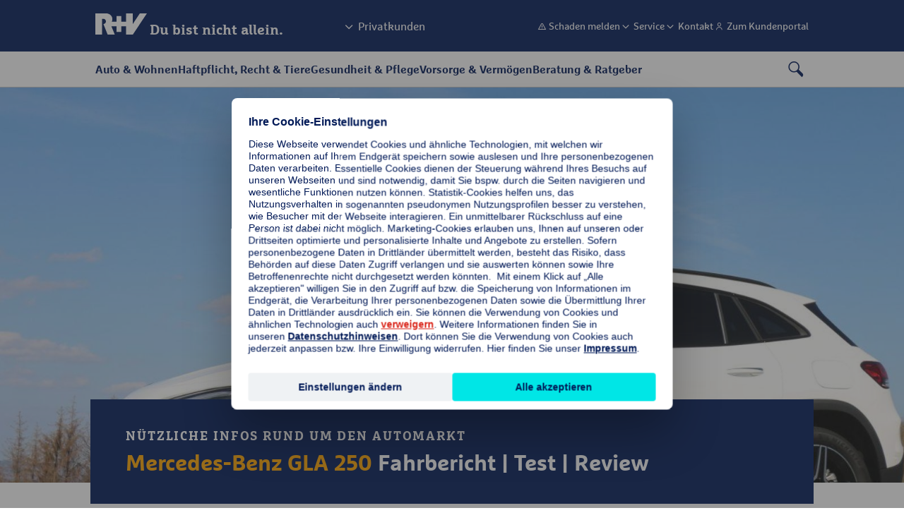

--- FILE ---
content_type: text/html;charset=UTF-8
request_url: https://www.ruv.de/kfz-versicherung/magazin/fahrberichte/2020-mercedes-benz-gla-250-4matic-fahrbericht-test-review
body_size: 45274
content:
<!DOCTYPE html>
<html lang="de">
    <head>

<title>2020 Mercedes-Benz GLA 250 Fahrbericht | Test | Review - R+V Magazin</title>
<meta charset="utf-8" />
<meta http-equiv="X-UA-Compatible" content="IE=edge">
<meta content="telephone=no" name="format-detection">
<meta name="viewport" content="width=device-width, initial-scale=1, maximum-scale=5" />

<meta name="Description" content="enn man den neuen Mercedes-Benz GLA 250 betrachtet erkennt man die Veränderungen zum Vorgänger! Wir sind den SUV für unseren R+V Drive Check gefahren!">

<meta name="Keywords" content="Mercedes, Mercedes GLA 250, SUV, 2020">

<meta name="robots" content="index, follow" />

    <meta property="og:title" content="2020 Mercedes-Benz GLA 250 Fahrbericht | Test | Review"/>
    <meta property="og:description" content="enn man den neuen Mercedes-Benz GLA 250 betrachtet erkennt man die Veränderungen zum Vorgänger! Wir sind den SUV für unseren R+V Drive Check gefahren!">

      <meta property="og:image" content="https://www.ruv.de/dam/ratgeber/magazin/fahrberichte/2020/jul/2020-Mercedes-Benz-GLA-250-4MATIC-Fahrbericht-Test-Review-RV24-Drive-Check-Jens-Stratmann-02-jpg">

<meta property="og:url" content="https://www.ruv.de/kfz-versicherung/magazin/fahrberichte/2020-mercedes-benz-gla-250-4matic-fahrbericht-test-review">
<meta property="og:type" content="website">












<script>
  window.dataLayer = window.dataLayer || [];
  window.dataLayer.push(
    { "event": "nullen", "element": null }
  );
  window.dataLayer.push({
  'event': 'seite_metadaten_bereitgestellt',
    'seite': {
      'titel': '2020 Mercedes-Benz GLA 250 Fahrbericht | Test | Review - R+V Magazin',
      'typ': 'ratgeberseite',
      'thema': 'kfz',
    },
    'nutzer': {
      'land': 'DE',
      'sprache': 'de',
    },
    'produkte': [
      {
        'kategorie': 'kfz',
        'name': 'undefined',
        'zielgruppe': 'privatkunden'
      }
    ]
  });
</script>


    <link rel="canonical" href="https://www.ruv.de/kfz-versicherung/magazin/fahrberichte/2020-mercedes-benz-gla-250-4matic-fahrbericht-test-review"/>
        <script type='module'>
  
  // Server-relativer Pfad zum Overlay, bitte anpasssen
  const iFrameSrc = '/newsletter-anmeldung/overlay';
  
  // Zeit in Millisekunden, nach der das Overlay angezeigt wird
  const timeoutDuration = 25000;
  
  import { RatgeberOverlay } from '/.resources/ruv-magnolia-ruvde-rl20/webresources/js/overlay.js';
  new RatgeberOverlay(iFrameSrc, timeoutDuration);
  
</script>
        <script type="text/javascript">
window.dataLayer = window.dataLayer || [];
window.dataLayer.push(
   { "event": "neues_gtm_skript", "skript_neu": true }
  );
</script>

<!-- BEGIN Usercentrics related code -->
<link rel="preconnect" href="https://app.usercentrics.eu">
<link rel="preconnect" href="https://api.usercentrics.eu">
<link rel="preconnect" href="https://web.cmp.usercentrics.eu">
<link rel="preconnect" href="https://privacy-proxy.usercentrics.eu">
<link rel="preload" href="https://web.cmp.usercentrics.eu/ui/loader.js" as="script">
<link rel="preload" href="https://privacy-proxy.usercentrics.eu/latest/uc-block.bundle.js" as="script">
<script id="usercentrics-cmp" src="https://web.cmp.usercentrics.eu/ui/loader.js" data-settings-id="qvAlhpcGY" async></script>
<script type="application/javascript" src="https://privacy-proxy.usercentrics.eu/latest/uc-block.bundle.js"></script>

<script>uc.blockOnly(['VYhYs-bg']);</script>
<script>uc.blockOnly(['BJz7qNsdj-7']);</script>

<script>uc.blockElements({'BJz7qNsdj-7': '.ruv-video-container','S1pcEj_jZX': '.partnersuche'});</script>
<script>uc.blockElements({'S1pcEj_jZX': '.Kasten'});</script>
<script>uc.blockElements({'BJz7qNsdj-7': '.ruv-mediathek-teaser'});</script>
<script>uc.blockElements({'BJz7qNsdj-7': '.ruv-continuous-text__video-container'});</script>
<!-- END Usercentrics related code -->

<!-- BEGIN GTM-Code -->
<script type="text/javascript">
  window.dataLayer = window.dataLayer || [];
  function gtag() {
     dataLayer.push(arguments);
  }
  gtag("consent", "default", {ad_user_data: "denied", ad_personalization: "denied", ad_storage: "denied", analytics_storage: "denied", wait_for_update: 2000});
  gtag("set", "ads_data_redaction", true);
  window.uetq = window.uetq || [];
  window.uetq.push('consent', 'default', {
   'ad_storage': 'denied'
   });
  window.uetq3 = window.uetq3 || [];
  window.uetq3.push('consent', 'default', {
   'ad_storage': 'denied'
   });
</script>

<script async="" type="text/plain" data-usercentrics="Google Tag Manager">
(function(w,d,s,l,i){w[l]=w[l]||[];w[l].push({'gtm.start':
new Date().getTime(),event:'gtm.js'});var f=d.getElementsByTagName(s)[0],
j=d.createElement(s),dl=l!='dataLayer'?'&l='+l:'';j.async=true;j.src=
'https://stats.ruv.de/gtm.js?id='+i+dl;f.parentNode.insertBefore(j,f);
})(window,document,'script','dataLayer','GTM-NHGBG79');
</script>
<!-- END GTM-Code -->

        <meta name="msvalidate.01" content="987CAC75FE2FFF6B5CBEF1CDE4A08510" />
        <meta
  http-equiv="Content-Security-Policy"
  content="
    default-src 'self'
        *.ruv.de
        *.google.com  
        *.google.de
        *.google.at
        *.google.ch
        www.googletagmanager.com
        maps.googleapis.com
        www.googleadservices.com
        *.google-analytics.com
	    *.analytics.google.com 
        https://www.google.com/maps/
        *.usercentrics.com
        *.usercentrics.eu
        *.qualtrics.com        
        *.youtube.com
        *.youtube-nocookie.com
        www.facebook.com
        www.ruv-newsroom.de
        *.twitter.com
        *.tiktok.com
        *.pinterest.com
        ct.pinterest.com
        www.ruv-reiseschaden.de
        https://jobsaround.tv/smartvideo/
        www.rv24.de
        *.kreditconnect.de
        ruv-de.tools.factsheetslive.com
        www.ruv-bkk.de
        *.reiseruecktritt-ruv.de
        *.ci360.sas.com
        *.doubleclick.net
        *.ruv-empfehlung.de
        *.nect.com
        *.ruv-onlineabschluss.de
        *.cloudfunctions.net
        *.ohrbeit.de
        *.bing.com
		www.klarna.de
		www.sofort.de
		schema.org
		ads.google.com
        *.dlrg.de
        *.dlrg.net
        https://api.geno-datenhub.de/
        *.abtasty.com
        *.dieversicherer.de
        *.loyjoy.com
        https://basisrente-schnellrechner.teckpro.de/;
    script-src 'self'
        *.ruv.de
        www.rv24.de
        *.google.com        
        maps.googleapis.com
        www.google-analytics.com
        www.googletagmanager.com
        www.googleadservices.com
        *.usercentrics.com
        *.usercentrics.eu
        *.qualtrics.com
        *.facebook.net        
        https://connect.facebook.net
        https://www.facebook.com/
        *.youtube.com
        *.twitter.com
        *.tiktok.com
        *.pinimg.com
        ct.pinterest.com
         https://jobsaround.tv/smartvideo/
        *.youtube-nocookie.com
        *.kreditconnect.de
        *.ruv-onlineabschluss.de
        *.doubleclick.net 
        www.ruv-reiseschaden.de
        *.reiseruecktritt-ruv.de
        ruv-de.tools.factsheetslive.com
        *.ci360.sas.com
        'unsafe-inline'
         www.googletagmanager.com
         js.adsrvr.org
        *.bing.com
        snap.licdn.com
        *.dlrg.de
        *.dlrg.net
        *.loyjoy.com
        https://widget.geno-banken.de
        https://mitglieder.module.vr-networld.de
        https://v2.ims-cms.net/
        'unsafe-eval'
        *.abtasty.com
	    *.googleapis.com 
	    api.useberry.com
        code.jquery.com
        https://pagead2.googlesyndication.com;
    media-src 'self'
        *.ruv.de
        www.rv24.de
        *.usercentrics.com
        *.usercentrics.eu
        www.ruv-newsroom.de
        *.jobsaround.tv
        *.youtube.com
        https://www.google.com/maps/
        *.dlrg.de
        *.dlrg.net
        *.loyjoy.com
        *.youtube-nocookie.com;
    style-src 'self'
        hello.myfonts.net
        *.doubleclick.net
        fonts.googleapis.com
        www.rv24.de
        www.googletagmanager.com
        https://www.facebook.com/
        https://connect.facebook.net/
        *.dlrg.de
        *.dlrg.net
        *.loyjoy.com
        'unsafe-inline'
        *.abtasty.com
		*.gstatic.com
		*.googleapis.com
        cdn.jsdelivr.net;
    font-src 'self'
        fonts.gstatic.com
        www.rv24.de
        *.qualtrics.com
        *.abtasty.com
		*.gstatic.com
		*.googleapis.com
		*.loyjoy.com
        data:;
    img-src 'self'
        *.ruv.de
        maps.gstatic.com
        fonts.gstatic.com 
        *.usercentrics.eu
        www.facebook.com
        *.pinterest.com
        i.ytimg.com
        *.youtube.com
        *.youtube-nocookie.com
        https://jobsaround.tv/smartvideo/
        maps.googleapis.com
        www.googletagmanager.com
        www.googleadservices.com
        *.google-analytics.com
	    *.analytics.google.com 
        www.apple.com
        play.google.com
        *.twitter.com
        *.google.com
        *.google.de
        *.google.at
        *.google.ch
        *.nect.com
        *.doubleclick.net
        *.gstatic.com
        *.qualtrics.com
        *.bing.com
        www.googleadservices.com
        *.tellja.eu
        *.loyjoy.com
        *.dlrg.de
        *.dlrg.net
        px.ads.linkedin.com
        insight.adsrvr.org
        *.abtasty.com
		*.amazonaws.com
        https://pagead2.googlesyndication.com
        connect.facebook.net
        px.ads.linkedin.com
        data:
        jcr:;
    frame-src 'self'
	https://www.ims-cms.net/
        https://outlook.office.com/
        https://docs.google.com/
        https://ethercalc.net/
        https://ruv.talentry.com
        https://tourmkr.com
        data:
        blob:
        https://www.cashback-beratung.de/cashback
        https://www.cashback-beratung.de/cashback-telefon
        https://www.beratung-mitglieder-gesundheit.de
        https://www.ruv-aktion.de
        *.ruv.de
        *.usercentrics.com
        *.usercentrics.eu
        *.qualtrics.com
        www.ruv-newsroom.de
        *.youtube.com
        *.youtube-nocookie.com
        *.twitter.com
        *.pinimg.com
        *.pinterest.com
        ct.pinterest.com
        https://jobsaround.tv/smartvideo/
        https://rentenrechner.dieversicherer.de
        *.kreditconnect.de
        *.ruv-reiseschaden.de
        *.reiseruecktritt-ruv.de
        ruv-de.tools.factsheetslive.com
        https://www.google.com/maps/
        *.ruv-empfehlung.de
        *.ruv-onlineabschluss.de
        www.facebook.com
        https://ohrbeit.de/
        www.googletagmanager.com
		*.doubleclick.net
        insight.adsrvr.org
        match.adsrvr.org
        https://v2.ims-cms.net
        *.dlrg.de
        *.dlrg.net
        *.abtasty.com
        *.dieversicherer.de
        https://stable.loyjoy.com
        https://v2.webmag.io;
    object-src 'self' blob:
        *.ruv.de;
  connect-src 'self'	
		https://pagead2.googlesyndication.com
		*.ruv.de
		*.usercentrics.eu
		*.google.com
		*.google.de
		*.googletagmanager.com
		*.google-analytics.com
		*.analytics.google.com
		*.doubleclick.net
		*.googleadservices.com
		bat.bing.com
		*.abtasty.com
		*.tiktok.com
		*.tiktokw.us
		*.mixpanel.com
		*.loyjoy.com
		*.linkedin.com
		www.facebook.com
        ct.pinterest.com
		https://maps.googleapis.com
		https://basisrenteruvbasis-backend-schnellrechner-demo.teckpro.de
		https://api.geno-datenhub.de/
		*.dlrg.de
        *.dlrg.net
        *.ci360.sas.com
        bat.bing.net
        basisrente-schnellrechner.teckpro.de
        px.ads.linkedin.com
        *.qualtrics.com;
  "
>
<link rel="shortcut icon" href="/.resources/ruv-magnolia-ruvde-rl20/webresources/images/icons/favicon.ico">
<link rel="icon" type="image/png" href="/.resources/ruv-magnolia-ruvde-rl20/webresources/images/icons/favicon.png" sizes="32x32">
<link rel="icon" type="image/png" href="/.resources/ruv-magnolia-ruvde-rl20/webresources/images/icons/favicon.png" sizes="96x96">
<link rel="icon" type="image/svg+xml" href="/.resources/ruv-magnolia-ruvde-rl20/webresources/images/icons/favicon.svg" sizes="any">

<link rel="preload" href="/.resources/ruv-magnolia-redaktion/webresources/fonts/MarselisforRuVW05-Regular.woff2" as="font" type="font/woff2" crossorigin="anonymous">
<link rel="preload" href="/.resources/ruv-magnolia-redaktion/webresources/fonts/MarselisforRuVW05-Bold.woff2" as="font" type="font/woff2" crossorigin="anonymous">
<link rel="preload" href="/.resources/ruv-magnolia-redaktion/webresources/fonts/MarselisforRuVSlabW05-Rg.woff2" as="font" type="font/woff2" crossorigin="anonymous">
<link rel="preload" href="/.resources/ruv-magnolia-redaktion/webresources/fonts/MarselisforRuVSlabW05-Bold.woff2" as="font" type="font/woff2" crossorigin="anonymous">
<link rel="preload" href="/.resources/ruv-magnolia-redaktion/webresources/fonts/RUV-Icons.woff2" as="font" type="font/woff2" crossorigin="anonymous">


    <link href="/.resources/ruv-magnolia-ruvde-rl20/webresources/css/style~2025-12-16-16-15-54-026~cache.css" media="all" rel="stylesheet" type="text/css" />
    <link href="/.resources/ruv-magnolia-redaktion/webresources/css/style~2025-12-16-16-18-54-390~cache.css" media="all" rel="stylesheet" type="text/css" />
    <link href="/.resources/ruv-magnolia-ruvde-rl20/webresources/css/fonts~2025-12-16-16-15-53-670~cache.css" media="all" rel="stylesheet" type="text/css" />


    <script type="module" src="/.resources/ruv-magnolia-ruvde-rl20/webresources/js/script~2025-12-16-16-18-50-274~cache.js"  crossorigin="use-credentials"></script>
    <script type="module" src="/.resources/ruv-magnolia-redaktion/webresources/js/script~2025-12-16-16-19-05-254~cache.js"  crossorigin="use-credentials"></script>
    <script type="module" src="/.resources/ruv-magnolia-ruvde-rl20/webresources/js/tracking~2025-12-16-16-18-49-546~cache.js"  crossorigin="use-credentials"></script>



    </head>
    <body class="ruv-arts ">










    
      <a href="#skip-to-main-content" class="ruv-skip-button">Zum Hauptinhalt überspringen</a>
      <header class="ruv-navigation-wrapper ruv-redaktion" data-module="new-header" data-autosuggest-endpoint='/.rest/esmp/completion'>


	
 
 
 
		 

	

 
 
 




 
 
 




 
 
 




 
 
 




 
 
 




 
 
 




 
 
 




 
 
 




 
 
 




 
 
 




 
 
 




	

 
 
 




 
 
 




 
 
 




 
 
 



	

 
 
 




 
 
 




 
 
 




 
 
 




 
 
 



	

 
 
 




 
 
 




 
 
 




	

 
 
 




 
 
 




 
 
 




 
 
 




 
 
 




 
 
 




 
 
 




 
 
 




 
 
 




 
 
 




 
 
 




 
 
 



 
 
 
		 

	

 
 
 




 
 
 




 
 
 




 
 
 




 
 
 




 
 
 




 
 
 




 
 
 




	

 
 
 




 
 
 




 
 
 




 
 
 




 
 
 




	

 
 
 




 
 
 




 
 
 




 
 
 




 
 
 




 
 
 



 
 
 
		 

	

 
 
 




 
 
 




 
 
 




 
 
 



	

 
 
 




 
 
 




 
 
 




 
 
 




 
 
 




	

 
 
 




 
 
 




 
 
 




 
 
 




 
 
 




 
 
 




 
 
 




 
 
 




 
 
 




 
 
 



	

 
 
 




 
 
 




 
 
 




 
 
 




 
 
 




 
 
 




	

 
 
 




 
 
 




 
 
 




 
 
 



	

 
 
 




 
 
 




 
 
 




 
 
 




 
 
 




 
 
 




 
 
 



 
 
 
		 

	

 
 
 




 
 
 




 
 
 




 
 
 




 
 
 




 
 
 




 
 
 




 
 
 




 
 
 



	

 
 
 




 
 
 




	

 
 
 




 
 
 




 
 
 




 
 
 



	

 
 
 




 
 
 




 
 
 




 
 
 




	

 
 
 




 
 
 




 
 
 




 
 
 




 
 
 




 
 
 



	

 
 
 




 
 
 




 
 
 




 
 
 




 
 
 




 
 
 



 
 
 
		 

	

 
 
 




 
 
 




 
 
 




 
 
 



	

 
 
 




 
 
 




 
 
 




 
 
 




 
 
 




 
 
 




	

 
 
 




 
 
 




 
 
 




 
 
 




 
 
 




 
 
 




 
 
 




 
 
 




	

 
 
 




 
 
 




 
 
 




 
 
 




 
 
 




 
 
 




 
 
 






 
 <div class="ruv-nav__metamenu">
	<div class="ruv-meta-nav">
		<div class="logo-wrapper">
			<a class="logo" href="/" aria-label="R+V Logo, Du bist nicht allein, Zurück zur Startseite">
				<img src="/.resources/ruv-magnolia-redaktion/webresources/images/logo_white.svg" alt="RundV Logo" width="73" height="30"/>
				<span>Du bist nicht allein.</span>
			</a>
		</div>

	 <div class="search desktop-hidden">
		<i class="ruv-i ruv-i-loup" role="button" aria-label="Suche öffnen" tabindex="0" aria-expanded="false"></i>
		<i class="ruv-i ruv-i-cross" role="button" aria-label="Suche schließen" tabindex="0"></i>
	 </div>

	 <div class="ruv-header__burger">
		<i class="visible ruv-i ruv-i-menu-burger" role="button" aria-label="Menu öffnen" tabindex="0" aria-expanded="false"></i>
		<i class="ruv-i ruv-i-cross" role="button" aria-label="Menu schließen" tabindex="0"></i>
	 </div>

	<div class="ruv-switch-button mobile-hidden">
    <a role="button" href tabindex="0">
			<i class="ruv-i ruv-i-chevron-down"></i>
			<span>Privatkunden</span>
		</a>
		<div class="ruv-switch-button__overlay">
			<ul>
				<li><a class="switch-link" href data-value="privatkunden">Privatkunden</a></li>
				<li><a class="switch-link" href data-value="firmenkunden">Firmenkunden</a></li>
			</ul>
		</div>
	 </div>
	 <ul class="ruv-meta-nav__right mobile-hidden" data-scope="privatkunden">

			<li>

				<a class="ruv-meta-nav__link" href="/service/schadenservice" data-is-tracked data-event="element_geklickt" data-event-category-1="Navigation"
					data-event-category-2="Topnavigation" data-label="Schaden melden" ziel_url="/service/schadenservice" title="Schaden melden" data-tracking-bezug="privatkunden" newTracking>
					<i class="ruv-i ruv-i-warning-sign"></i>
					<span>Schaden melden</span>
				</a>

			 </li>

			 <li class="ruv-meta-nav__button"> 
				<a role="button" href="" class="ruv-meta-nav__link no-link " tabindex="0" data-is-tracked data-event="element_geklickt" data-event-category-1="Navigation" 
				data-event-category-2="Topnavigation" data-label="Service" ziel_url="" title="Service" data-tracking-bezug="privatkunden" newTracking>
					<i class="ruv-i ruv-i-chevron-down"></i>
					<span>Service</span>
				</a>
				<div class="bubble"></div>
				<div class="ruv-meta-nav__overlay">

						<ul class="ruv-meta-nav__submenu-linklist no-child">
						 <li>
							<a href="/service" data-is-tracked data-event="element_geklickt" data-event-category-1="Navigation" data-event-category-2="Topnavigation" 
							 data-label="Service|Übersicht" ziel_url="/service" title="Übersicht" data-tracking-bezug="privatkunden" newTracking>
							 <i class="ruv-i ruv-i-none"></i>
							 <span>Übersicht</span>
							</a>
						 </li>
						</ul>


						<ul class="ruv-meta-nav__submenu-linklist no-child">
						 <li>
							<a href="/service/meinerv" data-is-tracked data-event="element_geklickt" data-event-category-1="Navigation" data-event-category-2="Topnavigation" 
							 data-label="Service|Meine R+V" ziel_url="/service/meinerv" title="Meine R+V" data-tracking-bezug="privatkunden" newTracking>
							 <i class="ruv-i ruv-i-none"></i>
							 <span>Meine R+V</span>
							</a>
						 </li>
						</ul>


						<ul class="ruv-meta-nav__submenu-linklist no-child">
						 <li>
							<a href="/service/schadenservice" data-is-tracked data-event="element_geklickt" data-event-category-1="Navigation" data-event-category-2="Topnavigation" 
							 data-label="Service|Schadenservice" ziel_url="/service/schadenservice" title="Schadenservice" data-tracking-bezug="privatkunden" newTracking>
							 <i class="ruv-i ruv-i-none"></i>
							 <span>Schadenservice</span>
							</a>
						 </li>
						</ul>


						<ul class="ruv-meta-nav__submenu-linklist no-child">
						 <li>
							<a href="/service/apps" data-is-tracked data-event="element_geklickt" data-event-category-1="Navigation" data-event-category-2="Topnavigation" 
							 data-label="Service|Apps" ziel_url="/service/apps" title="Apps" data-tracking-bezug="privatkunden" newTracking>
							 <i class="ruv-i ruv-i-none"></i>
							 <span>Apps</span>
							</a>
						 </li>
						</ul>



						<ul class="ruv-meta-nav__submenu-linklist no-child">
						 <li>
							<a href="/service/kunden-werben-kunden" data-is-tracked data-event="element_geklickt" data-event-category-1="Navigation" data-event-category-2="Topnavigation" 
							 data-label="Service|Kunden werben Kunden" ziel_url="/service/kunden-werben-kunden" title="Kunden werben Kunden" data-tracking-bezug="privatkunden" newTracking>
							 <i class="ruv-i ruv-i-none"></i>
							 <span>Kunden werben Kunden</span>
							</a>
						 </li>
						</ul>


						<ul class="ruv-meta-nav__submenu-linklist no-child">
						 <li>
							<a href="/service/digitale-versichertenkarte" data-is-tracked data-event="element_geklickt" data-event-category-1="Navigation" data-event-category-2="Topnavigation" 
							 data-label="Service|Digitale Versichertenkarte" ziel_url="/service/digitale-versichertenkarte" title="Digitale Versichertenkarte" data-tracking-bezug="privatkunden" newTracking>
							 <i class="ruv-i ruv-i-none"></i>
							 <span>Digitale Versichertenkarte</span>
							</a>
						 </li>
						</ul>


						<ul class="ruv-meta-nav__submenu-linklist no-child">
						 <li>
							<a href="/service/gesundheitsservice" data-is-tracked data-event="element_geklickt" data-event-category-1="Navigation" data-event-category-2="Topnavigation" 
							 data-label="Service|Gesundheitsservice" ziel_url="/service/gesundheitsservice" title="Gesundheitsservice" data-tracking-bezug="privatkunden" newTracking>
							 <i class="ruv-i ruv-i-none"></i>
							 <span>Gesundheitsservice</span>
							</a>
						 </li>
						</ul>


						<ul class="ruv-meta-nav__submenu-linklist no-child">
						 <li>
							<a href="/service/weitere-services" data-is-tracked data-event="element_geklickt" data-event-category-1="Navigation" data-event-category-2="Topnavigation" 
							 data-label="Service|Weitere Services" ziel_url="/service/weitere-services" title="Weitere Services" data-tracking-bezug="privatkunden" newTracking>
							 <i class="ruv-i ruv-i-none"></i>
							 <span>Weitere Services</span>
							</a>
						 </li>
						</ul>

				</div>
			 </li>

			 <li class="ruv-meta-nav__button"> 
				<a role="button" href="" class="ruv-meta-nav__link no-link " tabindex="0" data-is-tracked data-event="element_geklickt" data-event-category-1="Navigation" 
				data-event-category-2="Topnavigation" data-label="Kontakt" ziel_url="" title="Kontakt" data-tracking-bezug="privatkunden" newTracking>
					<i class="ruv-i ruv-i-chevron-down"></i>
					<span>Kontakt</span>
				</a>
				<div class="bubble"></div>
				<div class="ruv-meta-nav__overlay">

						<ul class="ruv-meta-nav__submenu-linklist no-child">
						 <li>
							<a href="/service/kontakt" data-is-tracked data-event="element_geklickt" data-event-category-1="Navigation" data-event-category-2="Topnavigation" 
							 data-label="Kontakt|Übersicht" ziel_url="/service/kontakt" title="Übersicht" data-tracking-bezug="privatkunden" newTracking>
							 <i class="ruv-i ruv-i-none"></i>
							 <span>Übersicht</span>
							</a>
						 </li>
						</ul>


						<ul class="ruv-meta-nav__submenu-linklist no-child">
						 <li>
							<a href="/beratung/direktberatung" data-is-tracked data-event="element_geklickt" data-event-category-1="Navigation" data-event-category-2="Topnavigation" 
							 data-label="Kontakt|Beratungs-Hotline" ziel_url="/beratung/direktberatung" title="Beratungs-Hotline" data-tracking-bezug="privatkunden" newTracking>
							 <i class="ruv-i ruv-i-phone"></i>
							 <span>Beratungs-Hotline</span>
							</a>
						 </li>
						</ul>


						<ul class="ruv-meta-nav__submenu-linklist no-child">
						 <li>
							<a href="/beratung/terminvereinbarung" data-is-tracked data-event="element_geklickt" data-event-category-1="Navigation" data-event-category-2="Topnavigation" 
							 data-label="Kontakt|Beratungstermin vereinbaren" ziel_url="/beratung/terminvereinbarung" title="Beratungstermin vereinbaren" data-tracking-bezug="privatkunden" newTracking>
							 <i class="ruv-i ruv-i-calendar"></i>
							 <span>Beratungstermin vereinbaren</span>
							</a>
						 </li>
						</ul>


						<ul class="ruv-meta-nav__submenu-linklist no-child">
						 <li>
							<a href="/service/kontakt/ansprechpartner-telefonnummern" data-is-tracked data-event="element_geklickt" data-event-category-1="Navigation" data-event-category-2="Topnavigation" 
							 data-label="Kontakt|Ansprechpartner vor Ort" ziel_url="/service/kontakt/ansprechpartner-telefonnummern" title="Ansprechpartner vor Ort" data-tracking-bezug="privatkunden" newTracking>
							 <i class="ruv-i ruv-i-location-pin"></i>
							 <span>Ansprechpartner vor Ort</span>
							</a>
						 </li>
						</ul>


						<ul class="ruv-meta-nav__submenu-linklist no-child">
						 <li>
							<a href="/service/kontakt/kontaktformular" data-is-tracked data-event="element_geklickt" data-event-category-1="Navigation" data-event-category-2="Topnavigation" 
							 data-label="Kontakt|Kontaktformular" ziel_url="/service/kontakt/kontaktformular" title="Kontaktformular" data-tracking-bezug="privatkunden" newTracking>
							 <i class="ruv-i ruv-i-envelope"></i>
							 <span>Kontaktformular</span>
							</a>
						 </li>
						</ul>

				</div>
			 </li>

			<li>

				<a class="ruv-meta-nav__link" href="/login" data-is-tracked data-event="element_geklickt" data-event-category-1="Navigation"
					data-event-category-2="Topnavigation" data-label="Zum Kundenportal" ziel_url="/login" title="Zum Kundenportal" data-tracking-bezug="privatkunden" newTracking>
					<i class="ruv-i ruv-i-person"></i>
					<span>Zum Kundenportal</span>
				</a>

			 </li>
	 </ul>
	</div>
 </div>
 <div class="ruv-nav__bottom">
	 <div class="ruv-switch-button desktop-hidden">
		 <ul>
			 <li><a href="" role="button" class="current-scope"
			        data-value="Privatkunden">Privatkunden</a></li>
			 <li><a href="" role="button" class=""
			        data-value="Firmenkunden">Firmenkunden</a></li>
		 </ul>
	 </div>
		 <nav class="ruv-nav" data-scope="privatkunden">
	<ul class="ruv-nav__topmenu">

		<li class="ruv-nav__topmenu-list">
      <a role="button" href="" class="ruv-nav__topmenu-button no-link "
				data-is-tracked data-event="element_geklickt" data-event-category-1="Navigation" data-event-category-2="Hauptnavigation"
				data-label="Auto &amp; Wohnen" ziel_url="" data-tracking-bezug="privatkunden" newTracking>Auto &amp; Wohnen</a>
		 <div class="ruv-nav__overlay">
			<ul class="ruv-nav__overlay-wrapper">
			 <li class="ruv-nav__split-one">
					<a href="" role="button" class="ruv-nav__submenu-header mobile-open-button ">Kfz-Versicherungen
					</a>
					
					<a href="/kfz-versicherung" class="ruv-nav__submenu-header mobile-submenu-overview"
					 data-is-tracked data-event="element_geklickt" data-event-category-1="Navigation" data-event-category-2="Hauptnavigation"
					 data-label="Auto &amp; Wohnen|Kfz-Versicherungen" ziel_url="/kfz-versicherung" title="Kfz-Versicherungen"
					 data-tracking-bezug="privatkunden" newTracking><span>Übersicht</span> Kfz-Versicherungen
					</a>
					 
					 <ul class="ruv-nav__submenu">
							<li>             
							 <a href="/kfz-versicherung/anhaenger-versicherung" 
								data-is-tracked data-event="element_geklickt" data-event-category-1="Navigation" data-event-category-2="Hauptnavigation"
								data-label="Auto &amp; Wohnen|Kfz-Versicherungen|Anhänger Versicherung" ziel_url="/kfz-versicherung/anhaenger-versicherung" 
								data-tracking-bezug="privatkunden" title="Anhänger Versicherung" newTracking>
							
								<span class="ruv-nav__submenu-link">
									Anhänger Versicherung
								</span>
							</a>
							</li>
							<li>             
							 <a href="/kfz-versicherung/autoversicherung" 
								data-is-tracked data-event="element_geklickt" data-event-category-1="Navigation" data-event-category-2="Hauptnavigation"
								data-label="Auto &amp; Wohnen|Kfz-Versicherungen|Autoversicherung" ziel_url="/kfz-versicherung/autoversicherung" 
								data-tracking-bezug="privatkunden" title="Autoversicherung" newTracking>
							
								<span class="ruv-nav__submenu-link">
									Autoversicherung
								</span>
							</a>
							</li>
							<li>             
							 <a href="/kfz-versicherung/kfz-zusatzbausteine" 
								data-is-tracked data-event="element_geklickt" data-event-category-1="Navigation" data-event-category-2="Hauptnavigation"
								data-label="Auto &amp; Wohnen|Kfz-Versicherungen|Kfz-Zusatzbausteine" ziel_url="/kfz-versicherung/kfz-zusatzbausteine" 
								data-tracking-bezug="privatkunden" title="Kfz-Zusatzbausteine" newTracking>
							
								<span class="ruv-nav__submenu-link">
									Kfz-Zusatzbausteine
								</span>
							</a>
							</li>
							<li>             
							 <a href="/kfz-versicherung/moped-versicherung" 
								data-is-tracked data-event="element_geklickt" data-event-category-1="Navigation" data-event-category-2="Hauptnavigation"
								data-label="Auto &amp; Wohnen|Kfz-Versicherungen|Mopedversicherung" ziel_url="/kfz-versicherung/moped-versicherung" 
								data-tracking-bezug="privatkunden" title="Mopedversicherung" newTracking>
							
								<span class="ruv-nav__submenu-link">
									Mopedversicherung
								</span>
							</a>
							</li>
							<li>             
							 <a href="/kfz-versicherung/motorrad-versicherung" 
								data-is-tracked data-event="element_geklickt" data-event-category-1="Navigation" data-event-category-2="Hauptnavigation"
								data-label="Auto &amp; Wohnen|Kfz-Versicherungen|Motorradversicherung" ziel_url="/kfz-versicherung/motorrad-versicherung" 
								data-tracking-bezug="privatkunden" title="Motorradversicherung" newTracking>
							
								<span class="ruv-nav__submenu-link">
									Motorradversicherung
								</span>
							</a>
							</li>
							<li>             
							 <a href="/kfz-versicherung/moped-versicherung/quad" 
								data-is-tracked data-event="element_geklickt" data-event-category-1="Navigation" data-event-category-2="Hauptnavigation"
								data-label="Auto &amp; Wohnen|Kfz-Versicherungen|Quad-Versicherung" ziel_url="/kfz-versicherung/moped-versicherung/quad" 
								data-tracking-bezug="privatkunden" title="Quad-Versicherung" newTracking>
							
								<span class="ruv-nav__submenu-link">
									Quad-Versicherung
								</span>
							</a>
							</li>
							<li>             
							 <a href="/kfz-versicherung/rollerversicherung" 
								data-is-tracked data-event="element_geklickt" data-event-category-1="Navigation" data-event-category-2="Hauptnavigation"
								data-label="Auto &amp; Wohnen|Kfz-Versicherungen|Rollerversicherung" ziel_url="/kfz-versicherung/rollerversicherung" 
								data-tracking-bezug="privatkunden" title="Rollerversicherung" newTracking>
							
								<span class="ruv-nav__submenu-link">
									Rollerversicherung
								</span>
							</a>
							</li>
							<li>             
							 <a href="/kfz-versicherung/wohnmobil-versicherung" 
								data-is-tracked data-event="element_geklickt" data-event-category-1="Navigation" data-event-category-2="Hauptnavigation"
								data-label="Auto &amp; Wohnen|Kfz-Versicherungen|Wohnmobilversicherung" ziel_url="/kfz-versicherung/wohnmobil-versicherung" 
								data-tracking-bezug="privatkunden" title="Wohnmobilversicherung" newTracking>
							
								<span class="ruv-nav__submenu-link">
									Wohnmobilversicherung
								</span>
							</a>
							</li>
							<li>             
							 <a href="/kfz-versicherung/wohnwagenversicherung" 
								data-is-tracked data-event="element_geklickt" data-event-category-1="Navigation" data-event-category-2="Hauptnavigation"
								data-label="Auto &amp; Wohnen|Kfz-Versicherungen|Wohnwagenversicherung" ziel_url="/kfz-versicherung/wohnwagenversicherung" 
								data-tracking-bezug="privatkunden" title="Wohnwagenversicherung" newTracking>
							
								<span class="ruv-nav__submenu-link">
									Wohnwagenversicherung
								</span>
							</a>
							</li>
							<li>             
							 <a href="/kfz-versicherung/zweitwagenversicherung" 
								data-is-tracked data-event="element_geklickt" data-event-category-1="Navigation" data-event-category-2="Hauptnavigation"
								data-label="Auto &amp; Wohnen|Kfz-Versicherungen|Zweitwagenversicherung" ziel_url="/kfz-versicherung/zweitwagenversicherung" 
								data-tracking-bezug="privatkunden" title="Zweitwagenversicherung" newTracking>
							
								<span class="ruv-nav__submenu-link">
									Zweitwagenversicherung
								</span>
							</a>
							</li>
					 </ul>
					 </li>
					 <li class="ruv-nav__split-two">
					<a href="" role="button" class="ruv-nav__submenu-header mobile-open-button ">Elektromobilität
					</a>
					
					<a href="/kfz-versicherung/e-mobilitaet" class="ruv-nav__submenu-header mobile-submenu-overview"
					 data-is-tracked data-event="element_geklickt" data-event-category-1="Navigation" data-event-category-2="Hauptnavigation"
					 data-label="Auto &amp; Wohnen|Elektromobilität" ziel_url="/kfz-versicherung/e-mobilitaet" title="Elektromobilität"
					 data-tracking-bezug="privatkunden" newTracking><span>Übersicht</span> Elektromobilität
					</a>
					 
					 <ul class="ruv-nav__submenu">
							<li>             
							 <a href="/kfz-versicherung/autoversicherung/e-auto" 
								data-is-tracked data-event="element_geklickt" data-event-category-1="Navigation" data-event-category-2="Hauptnavigation"
								data-label="Auto &amp; Wohnen|Elektromobilität|E-Autoversicherung" ziel_url="/kfz-versicherung/autoversicherung/e-auto" 
								data-tracking-bezug="privatkunden" title="E-Autoversicherung" newTracking>
							
								<span class="ruv-nav__submenu-link">
									E-Autoversicherung
								</span>
							</a>
	<span class="highlight-link">NEU</span>
							</li>
							<li>             
							 <a href="/kfz-versicherung/moped-versicherung/e-bike" 
								data-is-tracked data-event="element_geklickt" data-event-category-1="Navigation" data-event-category-2="Hauptnavigation"
								data-label="Auto &amp; Wohnen|Elektromobilität|E-Bike Versicherung" ziel_url="/kfz-versicherung/moped-versicherung/e-bike" 
								data-tracking-bezug="privatkunden" title="E-Bike Versicherung" newTracking>
							
								<span class="ruv-nav__submenu-link">
									E-Bike Versicherung
								</span>
							</a>
							</li>
							<li>             
							 <a href="/kfz-versicherung/moped-versicherung/e-scooter" 
								data-is-tracked data-event="element_geklickt" data-event-category-1="Navigation" data-event-category-2="Hauptnavigation"
								data-label="Auto &amp; Wohnen|Elektromobilität|E-Scooter Versicherung" ziel_url="/kfz-versicherung/moped-versicherung/e-scooter" 
								data-tracking-bezug="privatkunden" title="E-Scooter Versicherung" newTracking>
							
								<span class="ruv-nav__submenu-link">
									E-Scooter Versicherung
								</span>
							</a>
							</li>
					 </ul>
					<a href="" role="button" class="ruv-nav__submenu-header mobile-open-button ">Kfz Zusatzservices
					</a>
					
					<a href="/kfz-versicherung/kfz-services" class="ruv-nav__submenu-header mobile-submenu-overview"
					 data-is-tracked data-event="element_geklickt" data-event-category-1="Navigation" data-event-category-2="Hauptnavigation"
					 data-label="Auto &amp; Wohnen|Kfz Zusatzservices" ziel_url="/kfz-versicherung/kfz-services" title="Kfz Zusatzservices"
					 data-tracking-bezug="privatkunden" newTracking><span>Übersicht</span> Kfz Zusatzservices
					</a>
					 
					 <ul class="ruv-nav__submenu">
							<li>             
							 <a href="/kfz-versicherung/fahrzeugbewertung" 
								data-is-tracked data-event="element_geklickt" data-event-category-1="Navigation" data-event-category-2="Hauptnavigation"
								data-label="Auto &amp; Wohnen|Kfz Zusatzservices|Fahrzeugbewertung" ziel_url="/kfz-versicherung/fahrzeugbewertung" 
								data-tracking-bezug="privatkunden" title="Fahrzeugbewertung" newTracking>
							
								<span class="ruv-nav__submenu-link">
									Fahrzeugbewertung
								</span>
							</a>
							</li>
							<li>             
							 <a href="/kfz-versicherung/auto-online-verkaufen" 
								data-is-tracked data-event="element_geklickt" data-event-category-1="Navigation" data-event-category-2="Hauptnavigation"
								data-label="Auto &amp; Wohnen|Kfz Zusatzservices|Fahrzeugverkauf" ziel_url="/kfz-versicherung/auto-online-verkaufen" 
								data-tracking-bezug="privatkunden" title="Fahrzeugverkauf" newTracking>
							
								<span class="ruv-nav__submenu-link">
									Fahrzeugverkauf
								</span>
							</a>
							</li>
							<li>             
							 <a href="/kfz-versicherung/online-kfz-zulassung" 
								data-is-tracked data-event="element_geklickt" data-event-category-1="Navigation" data-event-category-2="Hauptnavigation"
								data-label="Auto &amp; Wohnen|Kfz Zusatzservices|Online Kfz-Zulassung" ziel_url="/kfz-versicherung/online-kfz-zulassung" 
								data-tracking-bezug="privatkunden" title="Online Kfz-Zulassung" newTracking>
							
								<span class="ruv-nav__submenu-link">
									Online Kfz-Zulassung
								</span>
							</a>
							</li>
							<li>             
							 <a href="/kfz-versicherung/elektromobilitaet/thg-quote-verkaufen" 
								data-is-tracked data-event="element_geklickt" data-event-category-1="Navigation" data-event-category-2="Hauptnavigation"
								data-label="Auto &amp; Wohnen|Kfz Zusatzservices|THG-Quote verkaufen" ziel_url="/kfz-versicherung/elektromobilitaet/thg-quote-verkaufen" 
								data-tracking-bezug="privatkunden" title="THG-Quote verkaufen" newTracking>
							
								<span class="ruv-nav__submenu-link">
									THG-Quote verkaufen
								</span>
							</a>
							</li>
					 </ul>
					<a href="" role="button" class="ruv-nav__submenu-header mobile-open-button ">Elektronikversicherungen
					</a>
					
					<a href="/elektronikversicherung" class="ruv-nav__submenu-header mobile-submenu-overview"
					 data-is-tracked data-event="element_geklickt" data-event-category-1="Navigation" data-event-category-2="Hauptnavigation"
					 data-label="Auto &amp; Wohnen|Elektronikversicherungen" ziel_url="/elektronikversicherung" title="Elektronikversicherungen"
					 data-tracking-bezug="privatkunden" newTracking><span>Übersicht</span> Elektronikversicherungen
					</a>
					 
					 <ul class="ruv-nav__submenu">
							<li>             
							 <a href="/elektronikversicherung/laptop-versicherung" 
								data-is-tracked data-event="element_geklickt" data-event-category-1="Navigation" data-event-category-2="Hauptnavigation"
								data-label="Auto &amp; Wohnen|Elektronikversicherungen|Laptopversicherung" ziel_url="/elektronikversicherung/laptop-versicherung" 
								data-tracking-bezug="privatkunden" title="Laptopversicherung" newTracking>
							
								<span class="ruv-nav__submenu-link">
									Laptopversicherung
								</span>
							</a>
							</li>
							<li>             
							 <a href="/elektronikversicherung/hardwareversicherung" 
								data-is-tracked data-event="element_geklickt" data-event-category-1="Navigation" data-event-category-2="Hauptnavigation"
								data-label="Auto &amp; Wohnen|Elektronikversicherungen|Hardwareversicherung" ziel_url="/elektronikversicherung/hardwareversicherung" 
								data-tracking-bezug="privatkunden" title="Hardwareversicherung" newTracking>
							
								<span class="ruv-nav__submenu-link">
									Hardwareversicherung
								</span>
							</a>
							</li>
					 </ul>
					 </li>
					 <li class="ruv-nav__split-three">
					<a href="" role="button" class="ruv-nav__submenu-header mobile-open-button ">Haus &amp; Wohnung
					</a>
					
					<a href="/haus-wohnung" class="ruv-nav__submenu-header mobile-submenu-overview"
					 data-is-tracked data-event="element_geklickt" data-event-category-1="Navigation" data-event-category-2="Hauptnavigation"
					 data-label="Auto &amp; Wohnen|Haus &amp; Wohnung" ziel_url="/haus-wohnung" title="Haus &amp; Wohnung"
					 data-tracking-bezug="privatkunden" newTracking><span>Übersicht</span> Haus &amp; Wohnung
					</a>
					 
					 <ul class="ruv-nav__submenu">
							<li>             
							 <a href="/hausratversicherung" 
								data-is-tracked data-event="element_geklickt" data-event-category-1="Navigation" data-event-category-2="Hauptnavigation"
								data-label="Auto &amp; Wohnen|Haus &amp; Wohnung|Hausratversicherung" ziel_url="/hausratversicherung" 
								data-tracking-bezug="privatkunden" title="Hausratversicherung" newTracking>
							
								<span class="ruv-nav__submenu-link">
									Hausratversicherung
								</span>
							</a>
							</li>
							<li>             
							 <a href="/hausrat-haftpflicht-kombi" 
								data-is-tracked data-event="element_geklickt" data-event-category-1="Navigation" data-event-category-2="Hauptnavigation"
								data-label="Auto &amp; Wohnen|Haus &amp; Wohnung|Hausrat &amp; Haftpflicht Kombi" ziel_url="/hausrat-haftpflicht-kombi" 
								data-tracking-bezug="privatkunden" title="Hausrat &amp; Haftpflicht Kombi" newTracking>
							
								<span class="ruv-nav__submenu-link">
									Hausrat &amp; Haftpflicht Kombi
								</span>
							</a>
							</li>
							<li>             
							 <a href="/bankschliessfach-versicherung" 
								data-is-tracked data-event="element_geklickt" data-event-category-1="Navigation" data-event-category-2="Hauptnavigation"
								data-label="Auto &amp; Wohnen|Haus &amp; Wohnung|Bankschließfachversicherung" ziel_url="/bankschliessfach-versicherung" 
								data-tracking-bezug="privatkunden" title="Bankschließfachversicherung" newTracking>
							
								<span class="ruv-nav__submenu-link">
									Bankschließfachversicherung
								</span>
							</a>
	<span class="highlight-link">NEU</span>
							</li>
							<li>             
							 <a href="/haftpflichtversicherung/haus-und-grundbesitzerhaftpflicht" 
								data-is-tracked data-event="element_geklickt" data-event-category-1="Navigation" data-event-category-2="Hauptnavigation"
								data-label="Auto &amp; Wohnen|Haus &amp; Wohnung|Haus- und Grundbesitzerhaftpflicht" ziel_url="/haftpflichtversicherung/haus-und-grundbesitzerhaftpflicht" 
								data-tracking-bezug="privatkunden" title="Haus- und Grundbesitzerhaftpflicht" newTracking>
							
								<span class="ruv-nav__submenu-link">
									Haus- und Grundbesitzerhaftpflicht
								</span>
							</a>
							</li>
							<li>             
							 <a href="/haftpflichtversicherung/bauherrenhaftpflicht" 
								data-is-tracked data-event="element_geklickt" data-event-category-1="Navigation" data-event-category-2="Hauptnavigation"
								data-label="Auto &amp; Wohnen|Haus &amp; Wohnung|Bauherrenhaftpflicht" ziel_url="/haftpflichtversicherung/bauherrenhaftpflicht" 
								data-tracking-bezug="privatkunden" title="Bauherrenhaftpflicht" newTracking>
							
								<span class="ruv-nav__submenu-link">
									Bauherrenhaftpflicht
								</span>
							</a>
							</li>
							<li>             
							 <a href="/baufinanzierung" 
								data-is-tracked data-event="element_geklickt" data-event-category-1="Navigation" data-event-category-2="Hauptnavigation"
								data-label="Auto &amp; Wohnen|Haus &amp; Wohnung|Baufinanzierung/Darlehen" ziel_url="/baufinanzierung" 
								data-tracking-bezug="privatkunden" title="Baufinanzierung/Darlehen" newTracking>
							
								<span class="ruv-nav__submenu-link">
									Baufinanzierung/Darlehen
								</span>
							</a>
							</li>
							<li>             
							 <a href="/wohngebaeudeversicherung" 
								data-is-tracked data-event="element_geklickt" data-event-category-1="Navigation" data-event-category-2="Hauptnavigation"
								data-label="Auto &amp; Wohnen|Haus &amp; Wohnung|Wohngebäudeversicherung" ziel_url="/wohngebaeudeversicherung" 
								data-tracking-bezug="privatkunden" title="Wohngebäudeversicherung" newTracking>
							
								<span class="ruv-nav__submenu-link">
									Wohngebäudeversicherung
								</span>
							</a>
							</li>
							<li>             
							 <a href="/erneuerbare-energien/photovoltaikversicherung" 
								data-is-tracked data-event="element_geklickt" data-event-category-1="Navigation" data-event-category-2="Hauptnavigation"
								data-label="Auto &amp; Wohnen|Haus &amp; Wohnung|Photovoltaikversicherung" ziel_url="/erneuerbare-energien/photovoltaikversicherung" 
								data-tracking-bezug="privatkunden" title="Photovoltaikversicherung" newTracking>
							
								<span class="ruv-nav__submenu-link">
									Photovoltaikversicherung
								</span>
							</a>
							</li>
							<li>             
							 <a href="/bauversicherung/bauhelferunfallversicherung" 
								data-is-tracked data-event="element_geklickt" data-event-category-1="Navigation" data-event-category-2="Hauptnavigation"
								data-label="Auto &amp; Wohnen|Haus &amp; Wohnung|Risiko-Unfallversicherung für Bauherren und Bauhelfer" ziel_url="/bauversicherung/bauhelferunfallversicherung" 
								data-tracking-bezug="privatkunden" title="Risiko-Unfallversicherung für Bauherren und Bauhelfer" newTracking>
							
								<span class="ruv-nav__submenu-link">
									Risiko-Unfallversicherung für Bauherren und Bauhelfer
								</span>
							</a>
							</li>
							<li>             
							 <a href="/mietkaution" 
								data-is-tracked data-event="element_geklickt" data-event-category-1="Navigation" data-event-category-2="Hauptnavigation"
								data-label="Auto &amp; Wohnen|Haus &amp; Wohnung|Mietkautionsbürgschaft" ziel_url="/mietkaution" 
								data-tracking-bezug="privatkunden" title="Mietkautionsbürgschaft" newTracking>
							
								<span class="ruv-nav__submenu-link">
									Mietkautionsbürgschaft
								</span>
							</a>
							</li>
							<li>             
							 <a href="/mietausfallversicherung" 
								data-is-tracked data-event="element_geklickt" data-event-category-1="Navigation" data-event-category-2="Hauptnavigation"
								data-label="Auto &amp; Wohnen|Haus &amp; Wohnung|Mietschutzversicherung - Sicher Vermieten" ziel_url="/mietausfallversicherung" 
								data-tracking-bezug="privatkunden" title="Mietschutzversicherung - Sicher Vermieten" newTracking>
							
								<span class="ruv-nav__submenu-link">
									Mietschutzversicherung - Sicher Vermieten
								</span>
							</a>
							</li>
					 </ul>
			 </li>
			 </ul>
			</div>
		</li>

		<li class="ruv-nav__topmenu-list">
      <a role="button" href="" class="ruv-nav__topmenu-button no-link "
				data-is-tracked data-event="element_geklickt" data-event-category-1="Navigation" data-event-category-2="Hauptnavigation"
				data-label="Haftpflicht, Recht &amp; Tiere" ziel_url="" data-tracking-bezug="privatkunden" newTracking>Haftpflicht, Recht &amp; Tiere</a>
		 <div class="ruv-nav__overlay">
			<ul class="ruv-nav__overlay-wrapper">
			 <li class="ruv-nav__split-one">
					<a href="" role="button" class="ruv-nav__submenu-header mobile-open-button ">Haftpflicht
					</a>
					
					<a href="/haftpflichtversicherung" class="ruv-nav__submenu-header mobile-submenu-overview"
					 data-is-tracked data-event="element_geklickt" data-event-category-1="Navigation" data-event-category-2="Hauptnavigation"
					 data-label="Haftpflicht, Recht &amp; Tiere|Haftpflicht" ziel_url="/haftpflichtversicherung" title="Haftpflicht"
					 data-tracking-bezug="privatkunden" newTracking><span>Übersicht</span> Haftpflicht
					</a>
					 
					 <ul class="ruv-nav__submenu">
							<li>             
							 <a href="/haftpflichtversicherung/private-haftpflichtversicherung" 
								data-is-tracked data-event="element_geklickt" data-event-category-1="Navigation" data-event-category-2="Hauptnavigation"
								data-label="Haftpflicht, Recht &amp; Tiere|Haftpflicht|Private Haftpflichtversicherung" ziel_url="/haftpflichtversicherung/private-haftpflichtversicherung" 
								data-tracking-bezug="privatkunden" title="Private Haftpflichtversicherung" newTracking>
							
								<span class="ruv-nav__submenu-link">
									Private Haftpflichtversicherung
								</span>
							</a>
							</li>
							<li>             
							 <a href="/haftpflichtversicherung/bauherrenhaftpflicht" 
								data-is-tracked data-event="element_geklickt" data-event-category-1="Navigation" data-event-category-2="Hauptnavigation"
								data-label="Haftpflicht, Recht &amp; Tiere|Haftpflicht|Bauherrenhaftpflichtversicherung" ziel_url="/haftpflichtversicherung/bauherrenhaftpflicht" 
								data-tracking-bezug="privatkunden" title="Bauherrenhaftpflichtversicherung" newTracking>
							
								<span class="ruv-nav__submenu-link">
									Bauherrenhaftpflichtversicherung
								</span>
							</a>
							</li>
							<li>             
							 <a href="/haftpflichtversicherung/gewaesserschadenhaftpflicht" 
								data-is-tracked data-event="element_geklickt" data-event-category-1="Navigation" data-event-category-2="Hauptnavigation"
								data-label="Haftpflicht, Recht &amp; Tiere|Haftpflicht|Gewässerschadenhaftpflichtversicherung" ziel_url="/haftpflichtversicherung/gewaesserschadenhaftpflicht" 
								data-tracking-bezug="privatkunden" title="Gewässerschadenhaftpflichtversicherung" newTracking>
							
								<span class="ruv-nav__submenu-link">
									Gewässerschadenhaftpflichtversicherung
								</span>
							</a>
							</li>
							<li>             
							 <a href="/haftpflichtversicherung/haus-und-grundbesitzerhaftpflicht" 
								data-is-tracked data-event="element_geklickt" data-event-category-1="Navigation" data-event-category-2="Hauptnavigation"
								data-label="Haftpflicht, Recht &amp; Tiere|Haftpflicht|Haus und Grundbesitzerhaftpflicht" ziel_url="/haftpflichtversicherung/haus-und-grundbesitzerhaftpflicht" 
								data-tracking-bezug="privatkunden" title="Haus und Grundbesitzerhaftpflicht" newTracking>
							
								<span class="ruv-nav__submenu-link">
									Haus und Grundbesitzerhaftpflicht
								</span>
							</a>
							</li>
							<li>             
							 <a href="/haftpflichtversicherung/bootshaftpflichtversicherung" 
								data-is-tracked data-event="element_geklickt" data-event-category-1="Navigation" data-event-category-2="Hauptnavigation"
								data-label="Haftpflicht, Recht &amp; Tiere|Haftpflicht|Haftpflichtversicherung für private Wasserfahrzeuge" ziel_url="/haftpflichtversicherung/bootshaftpflichtversicherung" 
								data-tracking-bezug="privatkunden" title="Haftpflichtversicherung für private Wasserfahrzeuge" newTracking>
							
								<span class="ruv-nav__submenu-link">
									Haftpflichtversicherung für private Wasserfahrzeuge
								</span>
							</a>
							</li>
							<li>             
							 <a href="/haftpflichtversicherung/jagdhaftpflichtversicherung" 
								data-is-tracked data-event="element_geklickt" data-event-category-1="Navigation" data-event-category-2="Hauptnavigation"
								data-label="Haftpflicht, Recht &amp; Tiere|Haftpflicht|Jagdhaftpflichtversicherung" ziel_url="/haftpflichtversicherung/jagdhaftpflichtversicherung" 
								data-tracking-bezug="privatkunden" title="Jagdhaftpflichtversicherung" newTracking>
							
								<span class="ruv-nav__submenu-link">
									Jagdhaftpflichtversicherung
								</span>
							</a>
							</li>
							<li>             
							 <a href="/haftpflichtversicherung/reitlehrerhaftpflichtversicherung" 
								data-is-tracked data-event="element_geklickt" data-event-category-1="Navigation" data-event-category-2="Hauptnavigation"
								data-label="Haftpflicht, Recht &amp; Tiere|Haftpflicht|Reitlehrerhaftpflichtversicherung" ziel_url="/haftpflichtversicherung/reitlehrerhaftpflichtversicherung" 
								data-tracking-bezug="privatkunden" title="Reitlehrerhaftpflichtversicherung" newTracking>
							
								<span class="ruv-nav__submenu-link">
									Reitlehrerhaftpflichtversicherung
								</span>
							</a>
							</li>
					 </ul>
					 </li>
					 <li class="ruv-nav__split-two">
					<a href="" role="button" class="ruv-nav__submenu-header mobile-open-button ">Rechtsschutz
					</a>
					
					<a href="/rechtsschutzversicherung" class="ruv-nav__submenu-header mobile-submenu-overview"
					 data-is-tracked data-event="element_geklickt" data-event-category-1="Navigation" data-event-category-2="Hauptnavigation"
					 data-label="Haftpflicht, Recht &amp; Tiere|Rechtsschutz" ziel_url="/rechtsschutzversicherung" title="Rechtsschutz"
					 data-tracking-bezug="privatkunden" newTracking><span>Übersicht</span> Rechtsschutz
					</a>
					 
					 <ul class="ruv-nav__submenu">
							<li>             
							 <a href="/rechtsschutzversicherung" 
								data-is-tracked data-event="element_geklickt" data-event-category-1="Navigation" data-event-category-2="Hauptnavigation"
								data-label="Haftpflicht, Recht &amp; Tiere|Rechtsschutz|Rechtsschutzversicherung" ziel_url="/rechtsschutzversicherung" 
								data-tracking-bezug="privatkunden" title="Rechtsschutzversicherung" newTracking>
							
								<span class="ruv-nav__submenu-link">
									Rechtsschutzversicherung
								</span>
							</a>
							</li>
							<li>             
							 <a href="/rechtsschutzversicherung/verkehrsrechtsschutz" 
								data-is-tracked data-event="element_geklickt" data-event-category-1="Navigation" data-event-category-2="Hauptnavigation"
								data-label="Haftpflicht, Recht &amp; Tiere|Rechtsschutz|Verkehrsrechtsschutz" ziel_url="/rechtsschutzversicherung/verkehrsrechtsschutz" 
								data-tracking-bezug="privatkunden" title="Verkehrsrechtsschutz" newTracking>
							
								<span class="ruv-nav__submenu-link">
									Verkehrsrechtsschutz
								</span>
							</a>
							</li>
							<li>             
							 <a href="/rechtsschutzversicherung/berufsrechtsschutz" 
								data-is-tracked data-event="element_geklickt" data-event-category-1="Navigation" data-event-category-2="Hauptnavigation"
								data-label="Haftpflicht, Recht &amp; Tiere|Rechtsschutz|Berufsrechtsschutz" ziel_url="/rechtsschutzversicherung/berufsrechtsschutz" 
								data-tracking-bezug="privatkunden" title="Berufsrechtsschutz" newTracking>
							
								<span class="ruv-nav__submenu-link">
									Berufsrechtsschutz
								</span>
							</a>
							</li>
							<li>             
							 <a href="/rechtsschutzversicherung/immobilienrechtsschutz" 
								data-is-tracked data-event="element_geklickt" data-event-category-1="Navigation" data-event-category-2="Hauptnavigation"
								data-label="Haftpflicht, Recht &amp; Tiere|Rechtsschutz|Immobilien-Rechtsschutz" ziel_url="/rechtsschutzversicherung/immobilienrechtsschutz" 
								data-tracking-bezug="privatkunden" title="Immobilien-Rechtsschutz" newTracking>
							
								<span class="ruv-nav__submenu-link">
									Immobilien-Rechtsschutz
								</span>
							</a>
							</li>
					 </ul>
					 </li>
					 <li class="ruv-nav__split-three">
					<a href="" role="button" class="ruv-nav__submenu-header mobile-open-button ">Tierversicherungen
					</a>
					
					<a href="/tierversicherung" class="ruv-nav__submenu-header mobile-submenu-overview"
					 data-is-tracked data-event="element_geklickt" data-event-category-1="Navigation" data-event-category-2="Hauptnavigation"
					 data-label="Haftpflicht, Recht &amp; Tiere|Tierversicherungen" ziel_url="/tierversicherung" title="Tierversicherungen"
					 data-tracking-bezug="privatkunden" newTracking><span>Übersicht</span> Tierversicherungen
					</a>
					 
					 <ul class="ruv-nav__submenu">
							<li>             
							 <a href="/tierversicherung/hundeversicherung/hunde-op-versicherung" 
								data-is-tracked data-event="element_geklickt" data-event-category-1="Navigation" data-event-category-2="Hauptnavigation"
								data-label="Haftpflicht, Recht &amp; Tiere|Tierversicherungen|Hunde OP Versicherung" ziel_url="/tierversicherung/hundeversicherung/hunde-op-versicherung" 
								data-tracking-bezug="privatkunden" title="Hunde OP Versicherung" newTracking>
							
								<span class="ruv-nav__submenu-link">
									Hunde OP Versicherung
								</span>
							</a>
							</li>
							<li>             
							 <a href="/tierversicherung/hundeversicherung/hundehaftpflicht" 
								data-is-tracked data-event="element_geklickt" data-event-category-1="Navigation" data-event-category-2="Hauptnavigation"
								data-label="Haftpflicht, Recht &amp; Tiere|Tierversicherungen|Hundehaftpflichtversicherung" ziel_url="/tierversicherung/hundeversicherung/hundehaftpflicht" 
								data-tracking-bezug="privatkunden" title="Hundehaftpflichtversicherung" newTracking>
							
								<span class="ruv-nav__submenu-link">
									Hundehaftpflichtversicherung
								</span>
							</a>
							</li>
							<li>             
							 <a href="/tierversicherung/pferdeversicherung/pferde-op-versicherung" 
								data-is-tracked data-event="element_geklickt" data-event-category-1="Navigation" data-event-category-2="Hauptnavigation"
								data-label="Haftpflicht, Recht &amp; Tiere|Tierversicherungen|Pferde OP Versicherung" ziel_url="/tierversicherung/pferdeversicherung/pferde-op-versicherung" 
								data-tracking-bezug="privatkunden" title="Pferde OP Versicherung" newTracking>
							
								<span class="ruv-nav__submenu-link">
									Pferde OP Versicherung
								</span>
							</a>
							</li>
							<li>             
							 <a href="/tierversicherung/pferdeversicherung/pferdehaftpflichtversicherung" 
								data-is-tracked data-event="element_geklickt" data-event-category-1="Navigation" data-event-category-2="Hauptnavigation"
								data-label="Haftpflicht, Recht &amp; Tiere|Tierversicherungen|Pferdehaftpflichtversicherung" ziel_url="/tierversicherung/pferdeversicherung/pferdehaftpflichtversicherung" 
								data-tracking-bezug="privatkunden" title="Pferdehaftpflichtversicherung" newTracking>
							
								<span class="ruv-nav__submenu-link">
									Pferdehaftpflichtversicherung
								</span>
							</a>
							</li>
							<li>             
							 <a href="/tierversicherung/pferdeversicherung/lebensversicherung-pferd" 
								data-is-tracked data-event="element_geklickt" data-event-category-1="Navigation" data-event-category-2="Hauptnavigation"
								data-label="Haftpflicht, Recht &amp; Tiere|Tierversicherungen|Tierlebensversicherung für Pferde" ziel_url="/tierversicherung/pferdeversicherung/lebensversicherung-pferd" 
								data-tracking-bezug="privatkunden" title="Tierlebensversicherung für Pferde" newTracking>
							
								<span class="ruv-nav__submenu-link">
									Tierlebensversicherung für Pferde
								</span>
							</a>
							</li>
					 </ul>
			 </li>
			 </ul>
			</div>
		</li>

		<li class="ruv-nav__topmenu-list">
      <a role="button" href="" class="ruv-nav__topmenu-button no-link "
				data-is-tracked data-event="element_geklickt" data-event-category-1="Navigation" data-event-category-2="Hauptnavigation"
				data-label="Gesundheit &amp; Pflege" ziel_url="" data-tracking-bezug="privatkunden" newTracking>Gesundheit &amp; Pflege</a>
		 <div class="ruv-nav__overlay">
			<ul class="ruv-nav__overlay-wrapper">
			 <li class="ruv-nav__split-one">
					<a href="" role="button" class="ruv-nav__submenu-header mobile-open-button ">Krankenversicherungen
					</a>
					
					<a href="/krankenversicherungen" class="ruv-nav__submenu-header mobile-submenu-overview"
					 data-is-tracked data-event="element_geklickt" data-event-category-1="Navigation" data-event-category-2="Hauptnavigation"
					 data-label="Gesundheit &amp; Pflege|Krankenversicherungen" ziel_url="/krankenversicherungen" title="Krankenversicherungen"
					 data-tracking-bezug="privatkunden" newTracking><span>Übersicht</span> Krankenversicherungen
					</a>
					 
					 <ul class="ruv-nav__submenu">
							<li>             
							 <a href="/gesetzliche-krankenversicherung" 
								data-is-tracked data-event="element_geklickt" data-event-category-1="Navigation" data-event-category-2="Hauptnavigation"
								data-label="Gesundheit &amp; Pflege|Krankenversicherungen|Gesetzliche Krankenversicherung" ziel_url="/gesetzliche-krankenversicherung" 
								data-tracking-bezug="privatkunden" title="Gesetzliche Krankenversicherung" newTracking>
							
								<span class="ruv-nav__submenu-link">
									Gesetzliche Krankenversicherung
								</span>
							</a>
							</li>
							<li>             
							 <a href="/private-krankenversicherung" 
								data-is-tracked data-event="element_geklickt" data-event-category-1="Navigation" data-event-category-2="Hauptnavigation"
								data-label="Gesundheit &amp; Pflege|Krankenversicherungen|Private Krankenversicherung" ziel_url="/private-krankenversicherung" 
								data-tracking-bezug="privatkunden" title="Private Krankenversicherung" newTracking>
							
								<span class="ruv-nav__submenu-link">
									Private Krankenversicherung
								</span>
							</a>
							</li>
							<li>             
							 <a href="/private-krankenversicherung/private-krankenversicherung-beamte" 
								data-is-tracked data-event="element_geklickt" data-event-category-1="Navigation" data-event-category-2="Hauptnavigation"
								data-label="Gesundheit &amp; Pflege|Krankenversicherungen|Private Krankenversicherung für Beamte" ziel_url="/private-krankenversicherung/private-krankenversicherung-beamte" 
								data-tracking-bezug="privatkunden" title="Private Krankenversicherung für Beamte" newTracking>
							
								<span class="ruv-nav__submenu-link">
									Private Krankenversicherung für Beamte
								</span>
							</a>
							</li>
					 </ul>
					<a href="" role="button" class="ruv-nav__submenu-header mobile-open-button ">Unfallversicherungen
					</a>
					
					<a href="/unfallversicherung" class="ruv-nav__submenu-header mobile-submenu-overview"
					 data-is-tracked data-event="element_geklickt" data-event-category-1="Navigation" data-event-category-2="Hauptnavigation"
					 data-label="Gesundheit &amp; Pflege|Unfallversicherungen" ziel_url="/unfallversicherung" title="Unfallversicherungen"
					 data-tracking-bezug="privatkunden" newTracking><span>Übersicht</span> Unfallversicherungen
					</a>
					 
					 <ul class="ruv-nav__submenu">
							<li>             
							 <a href="/unfallversicherung/risiko-unfallversicherung" 
								data-is-tracked data-event="element_geklickt" data-event-category-1="Navigation" data-event-category-2="Hauptnavigation"
								data-label="Gesundheit &amp; Pflege|Unfallversicherungen|Risiko-Unfallversicherung" ziel_url="/unfallversicherung/risiko-unfallversicherung" 
								data-tracking-bezug="privatkunden" title="Risiko-Unfallversicherung" newTracking>
							
								<span class="ruv-nav__submenu-link">
									Risiko-Unfallversicherung
								</span>
							</a>
							</li>
							<li>             
							 <a href="/unfallversicherung/kinderunfallversicherung" 
								data-is-tracked data-event="element_geklickt" data-event-category-1="Navigation" data-event-category-2="Hauptnavigation"
								data-label="Gesundheit &amp; Pflege|Unfallversicherungen|Kinderunfallversicherung" ziel_url="/unfallversicherung/kinderunfallversicherung" 
								data-tracking-bezug="privatkunden" title="Kinderunfallversicherung" newTracking>
							
								<span class="ruv-nav__submenu-link">
									Kinderunfallversicherung
								</span>
							</a>
							</li>
							<li>             
							 <a href="/bauversicherung/bauhelferunfallversicherung" 
								data-is-tracked data-event="element_geklickt" data-event-category-1="Navigation" data-event-category-2="Hauptnavigation"
								data-label="Gesundheit &amp; Pflege|Unfallversicherungen|Risiko-Unfallversicherung für Bauherren und Bauhelfer" ziel_url="/bauversicherung/bauhelferunfallversicherung" 
								data-tracking-bezug="privatkunden" title="Risiko-Unfallversicherung für Bauherren und Bauhelfer" newTracking>
							
								<span class="ruv-nav__submenu-link">
									Risiko-Unfallversicherung für Bauherren und Bauhelfer
								</span>
							</a>
							</li>
							<li>             
							 <a href="/unfallversicherung/kapital-unfallversicherung-beitragsrueckgewaehr" 
								data-is-tracked data-event="element_geklickt" data-event-category-1="Navigation" data-event-category-2="Hauptnavigation"
								data-label="Gesundheit &amp; Pflege|Unfallversicherungen|Unfallversicherung mit Beitragsrückgewähr" ziel_url="/unfallversicherung/kapital-unfallversicherung-beitragsrueckgewaehr" 
								data-tracking-bezug="privatkunden" title="Unfallversicherung mit Beitragsrückgewähr" newTracking>
							
								<span class="ruv-nav__submenu-link">
									Unfallversicherung mit Beitragsrückgewähr
								</span>
							</a>
							</li>
					 </ul>
					 </li>
					 <li class="ruv-nav__split-two">
					<a href="" role="button" class="ruv-nav__submenu-header mobile-open-button ">Krankenzusatzversicherungen
					</a>
					
					<a href="/krankenzusatzversicherung" class="ruv-nav__submenu-header mobile-submenu-overview"
					 data-is-tracked data-event="element_geklickt" data-event-category-1="Navigation" data-event-category-2="Hauptnavigation"
					 data-label="Gesundheit &amp; Pflege|Krankenzusatzversicherungen" ziel_url="/krankenzusatzversicherung" title="Krankenzusatzversicherungen"
					 data-tracking-bezug="privatkunden" newTracking><span>Übersicht</span> Krankenzusatzversicherungen
					</a>
					 
					 <ul class="ruv-nav__submenu">
							<li>             
							 <a href="/reiseversicherung/reisekrankenversicherung" 
								data-is-tracked data-event="element_geklickt" data-event-category-1="Navigation" data-event-category-2="Hauptnavigation"
								data-label="Gesundheit &amp; Pflege|Krankenzusatzversicherungen|Auslandsreisekrankenversicherung" ziel_url="/reiseversicherung/reisekrankenversicherung" 
								data-tracking-bezug="privatkunden" title="Auslandsreisekrankenversicherung" newTracking>
							
								<span class="ruv-nav__submenu-link">
									Auslandsreisekrankenversicherung
								</span>
							</a>
							</li>
							<li>             
							 <a href="/krankenzusatzversicherung/zahnzusatzversicherung" 
								data-is-tracked data-event="element_geklickt" data-event-category-1="Navigation" data-event-category-2="Hauptnavigation"
								data-label="Gesundheit &amp; Pflege|Krankenzusatzversicherungen|Zahnzusatzversicherung" ziel_url="/krankenzusatzversicherung/zahnzusatzversicherung" 
								data-tracking-bezug="privatkunden" title="Zahnzusatzversicherung" newTracking>
							
								<span class="ruv-nav__submenu-link">
									Zahnzusatzversicherung
								</span>
							</a>
							</li>
							<li>             
							 <a href="/krankenzusatzversicherung/krankentagegeldversicherung" 
								data-is-tracked data-event="element_geklickt" data-event-category-1="Navigation" data-event-category-2="Hauptnavigation"
								data-label="Gesundheit &amp; Pflege|Krankenzusatzversicherungen|Krankentagegeldversicherung" ziel_url="/krankenzusatzversicherung/krankentagegeldversicherung" 
								data-tracking-bezug="privatkunden" title="Krankentagegeldversicherung" newTracking>
							
								<span class="ruv-nav__submenu-link">
									Krankentagegeldversicherung
								</span>
							</a>
							</li>
							<li>             
							 <a href="/krankenzusatzversicherung/krankenhaustagegeld" 
								data-is-tracked data-event="element_geklickt" data-event-category-1="Navigation" data-event-category-2="Hauptnavigation"
								data-label="Gesundheit &amp; Pflege|Krankenzusatzversicherungen|Krankenhaus Tagegeldversicherung" ziel_url="/krankenzusatzversicherung/krankenhaustagegeld" 
								data-tracking-bezug="privatkunden" title="Krankenhaus Tagegeldversicherung" newTracking>
							
								<span class="ruv-nav__submenu-link">
									Krankenhaus Tagegeldversicherung
								</span>
							</a>
							</li>
							<li>             
							 <a href="/krankenzusatzversicherung/krankenhauszusatzversicherung" 
								data-is-tracked data-event="element_geklickt" data-event-category-1="Navigation" data-event-category-2="Hauptnavigation"
								data-label="Gesundheit &amp; Pflege|Krankenzusatzversicherungen|Privatpatient im Krankenhaus" ziel_url="/krankenzusatzversicherung/krankenhauszusatzversicherung" 
								data-tracking-bezug="privatkunden" title="Privatpatient im Krankenhaus" newTracking>
							
								<span class="ruv-nav__submenu-link">
									Privatpatient im Krankenhaus
								</span>
							</a>
							</li>
							<li>             
							 <a href="/krankenzusatzversicherung/mitglieder" 
								data-is-tracked data-event="element_geklickt" data-event-category-1="Navigation" data-event-category-2="Hauptnavigation"
								data-label="Gesundheit &amp; Pflege|Krankenzusatzversicherungen|Krankenzusatzversicherung für Mitglieder" ziel_url="/krankenzusatzversicherung/mitglieder" 
								data-tracking-bezug="privatkunden" title="Krankenzusatzversicherung für Mitglieder" newTracking>
							
								<span class="ruv-nav__submenu-link">
									Krankenzusatzversicherung für Mitglieder
								</span>
							</a>
							</li>
							<li>             
							 <a href="/krankenzusatzversicherung/ambulante-zusatzversicherung" 
								data-is-tracked data-event="element_geklickt" data-event-category-1="Navigation" data-event-category-2="Hauptnavigation"
								data-label="Gesundheit &amp; Pflege|Krankenzusatzversicherungen|Kostenerstattung ambulant" ziel_url="/krankenzusatzversicherung/ambulante-zusatzversicherung" 
								data-tracking-bezug="privatkunden" title="Kostenerstattung ambulant" newTracking>
							
								<span class="ruv-nav__submenu-link">
									Kostenerstattung ambulant
								</span>
							</a>
							</li>
							<li>             
							 <a href="/krankenzusatzversicherung/brillenversicherung" 
								data-is-tracked data-event="element_geklickt" data-event-category-1="Navigation" data-event-category-2="Hauptnavigation"
								data-label="Gesundheit &amp; Pflege|Krankenzusatzversicherungen|Sehhilfe+Vorsorge" ziel_url="/krankenzusatzversicherung/brillenversicherung" 
								data-tracking-bezug="privatkunden" title="Sehhilfe+Vorsorge" newTracking>
							
								<span class="ruv-nav__submenu-link">
									Sehhilfe+Vorsorge
								</span>
							</a>
							</li>
							<li>             
							 <a href="/krankenzusatzversicherung/zusatzversicherung-heilpraktiker" 
								data-is-tracked data-event="element_geklickt" data-event-category-1="Navigation" data-event-category-2="Hauptnavigation"
								data-label="Gesundheit &amp; Pflege|Krankenzusatzversicherungen|Naturheilverfahren" ziel_url="/krankenzusatzversicherung/zusatzversicherung-heilpraktiker" 
								data-tracking-bezug="privatkunden" title="Naturheilverfahren" newTracking>
							
								<span class="ruv-nav__submenu-link">
									Naturheilverfahren
								</span>
							</a>
							</li>
					 </ul>
					<a href="" role="button" class="ruv-nav__submenu-header mobile-open-button ">Einkommensschutz
					</a>
					
					<a href="/einkommensvorsorge" class="ruv-nav__submenu-header mobile-submenu-overview"
					 data-is-tracked data-event="element_geklickt" data-event-category-1="Navigation" data-event-category-2="Hauptnavigation"
					 data-label="Gesundheit &amp; Pflege|Einkommensschutz" ziel_url="/einkommensvorsorge" title="Einkommensschutz"
					 data-tracking-bezug="privatkunden" newTracking><span>Übersicht</span> Einkommensschutz
					</a>
					 
					 <ul class="ruv-nav__submenu">
							<li>             
							 <a href="/berufsunfaehigkeitsversicherung" 
								data-is-tracked data-event="element_geklickt" data-event-category-1="Navigation" data-event-category-2="Hauptnavigation"
								data-label="Gesundheit &amp; Pflege|Einkommensschutz|Berufsunfähigkeitsversicherung" ziel_url="/berufsunfaehigkeitsversicherung" 
								data-tracking-bezug="privatkunden" title="Berufsunfähigkeitsversicherung" newTracking>
							
								<span class="ruv-nav__submenu-link">
									Berufsunfähigkeitsversicherung
								</span>
							</a>
							</li>
							<li>             
							 <a href="/berufsunfaehigkeitsversicherung/dienstunfaehigkeitsversicherung" 
								data-is-tracked data-event="element_geklickt" data-event-category-1="Navigation" data-event-category-2="Hauptnavigation"
								data-label="Gesundheit &amp; Pflege|Einkommensschutz|Dienstunfähigkeitsversicherung" ziel_url="/berufsunfaehigkeitsversicherung/dienstunfaehigkeitsversicherung" 
								data-tracking-bezug="privatkunden" title="Dienstunfähigkeitsversicherung" newTracking>
							
								<span class="ruv-nav__submenu-link">
									Dienstunfähigkeitsversicherung
								</span>
							</a>
							</li>
							<li>             
							 <a href="/grundfaehigkeitsversicherung" 
								data-is-tracked data-event="element_geklickt" data-event-category-1="Navigation" data-event-category-2="Hauptnavigation"
								data-label="Gesundheit &amp; Pflege|Einkommensschutz|Grundfähigkeitsversicherung" ziel_url="/grundfaehigkeitsversicherung" 
								data-tracking-bezug="privatkunden" title="Grundfähigkeitsversicherung" newTracking>
							
								<span class="ruv-nav__submenu-link">
									Grundfähigkeitsversicherung
								</span>
							</a>
							</li>
							<li>             
							 <a href="/restschuldversicherung" 
								data-is-tracked data-event="element_geklickt" data-event-category-1="Navigation" data-event-category-2="Hauptnavigation"
								data-label="Gesundheit &amp; Pflege|Einkommensschutz|RatenschutzPolice" ziel_url="/restschuldversicherung" 
								data-tracking-bezug="privatkunden" title="RatenschutzPolice" newTracking>
							
								<span class="ruv-nav__submenu-link">
									RatenschutzPolice
								</span>
							</a>
							</li>
							<li>             
							 <a href="/cashprotect" 
								data-is-tracked data-event="element_geklickt" data-event-category-1="Navigation" data-event-category-2="Hauptnavigation"
								data-label="Gesundheit &amp; Pflege|Einkommensschutz|CashProtect" ziel_url="/cashprotect" 
								data-tracking-bezug="privatkunden" title="CashProtect" newTracking>
							
								<span class="ruv-nav__submenu-link">
									CashProtect
								</span>
							</a>
							</li>
					 </ul>
					 </li>
					 <li class="ruv-nav__split-three">
					<a href="" role="button" class="ruv-nav__submenu-header mobile-open-button ">Pflegeversicherungen
					</a>
					
					<a href="/pflegeversicherung" class="ruv-nav__submenu-header mobile-submenu-overview"
					 data-is-tracked data-event="element_geklickt" data-event-category-1="Navigation" data-event-category-2="Hauptnavigation"
					 data-label="Gesundheit &amp; Pflege|Pflegeversicherungen" ziel_url="/pflegeversicherung" title="Pflegeversicherungen"
					 data-tracking-bezug="privatkunden" newTracking><span>Übersicht</span> Pflegeversicherungen
					</a>
					 
					 <ul class="ruv-nav__submenu">
							<li>             
							 <a href="/pflegeversicherung/pflege-pflichtversicherung" 
								data-is-tracked data-event="element_geklickt" data-event-category-1="Navigation" data-event-category-2="Hauptnavigation"
								data-label="Gesundheit &amp; Pflege|Pflegeversicherungen|Private Pflegepflichtversicherung" ziel_url="/pflegeversicherung/pflege-pflichtversicherung" 
								data-tracking-bezug="privatkunden" title="Private Pflegepflichtversicherung" newTracking>
							
								<span class="ruv-nav__submenu-link">
									Private Pflegepflichtversicherung
								</span>
							</a>
							</li>
							<li>             
							 <a href="/pflegeversicherung/pflege-zusatzversicherung/pflegemonatsgeldversicherung" 
								data-is-tracked data-event="element_geklickt" data-event-category-1="Navigation" data-event-category-2="Hauptnavigation"
								data-label="Gesundheit &amp; Pflege|Pflegeversicherungen|Pflegemonatsgeld" ziel_url="/pflegeversicherung/pflege-zusatzversicherung/pflegemonatsgeldversicherung" 
								data-tracking-bezug="privatkunden" title="Pflegemonatsgeld" newTracking>
							
								<span class="ruv-nav__submenu-link">
									Pflegemonatsgeld
								</span>
							</a>
							</li>
							<li>             
							 <a href="/pflegeversicherung/pflege-zusatzversicherung/pflege-bahr" 
								data-is-tracked data-event="element_geklickt" data-event-category-1="Navigation" data-event-category-2="Hauptnavigation"
								data-label="Gesundheit &amp; Pflege|Pflegeversicherungen|Staatlich geförderte Pflegetagegeldversicherung	(FörderBahr)" ziel_url="/pflegeversicherung/pflege-zusatzversicherung/pflege-bahr" 
								data-tracking-bezug="privatkunden" title="Staatlich geförderte Pflegetagegeldversicherung	(FörderBahr)" newTracking>
							
								<span class="ruv-nav__submenu-link">
									Staatlich geförderte Pflegetagegeldversicherung	(FörderBahr)
								</span>
							</a>
							</li>
					 </ul>
					<a href="" role="button" class="ruv-nav__submenu-header mobile-open-button ">PflegeBerater
					</a>
					
					<a href="/vorsorge/pflegeberater" class="ruv-nav__submenu-header mobile-submenu-overview"
					 data-is-tracked data-event="element_geklickt" data-event-category-1="Navigation" data-event-category-2="Hauptnavigation"
					 data-label="Gesundheit &amp; Pflege|PflegeBerater" ziel_url="/vorsorge/pflegeberater" title="PflegeBerater"
					 data-tracking-bezug="privatkunden" newTracking><span>Übersicht</span> PflegeBerater
					</a>
					 
					 <ul class="ruv-nav__submenu">
							<li>             
							 <a href="/vorsorge/pflegeberater/ploetzlich-pflegefall" 
								data-is-tracked data-event="element_geklickt" data-event-category-1="Navigation" data-event-category-2="Hauptnavigation"
								data-label="Gesundheit &amp; Pflege|PflegeBerater|Plötzlich Pflegefall" ziel_url="/vorsorge/pflegeberater/ploetzlich-pflegefall" 
								data-tracking-bezug="privatkunden" title="Plötzlich Pflegefall" newTracking>
							
								<span class="ruv-nav__submenu-link">
									Plötzlich Pflegefall
								</span>
							</a>
							</li>
							<li>             
							 <a href="/vorsorge/pflegeberater/pflegealltag" 
								data-is-tracked data-event="element_geklickt" data-event-category-1="Navigation" data-event-category-2="Hauptnavigation"
								data-label="Gesundheit &amp; Pflege|PflegeBerater|Pflegealltag" ziel_url="/vorsorge/pflegeberater/pflegealltag" 
								data-tracking-bezug="privatkunden" title="Pflegealltag" newTracking>
							
								<span class="ruv-nav__submenu-link">
									Pflegealltag
								</span>
							</a>
							</li>
							<li>             
							 <a href="/vorsorge/pflegeberater/zeitmanagement-in-der-pflege" 
								data-is-tracked data-event="element_geklickt" data-event-category-1="Navigation" data-event-category-2="Hauptnavigation"
								data-label="Gesundheit &amp; Pflege|PflegeBerater|Zeitmanagement in der Pflege" ziel_url="/vorsorge/pflegeberater/zeitmanagement-in-der-pflege" 
								data-tracking-bezug="privatkunden" title="Zeitmanagement in der Pflege" newTracking>
							
								<span class="ruv-nav__submenu-link">
									Zeitmanagement in der Pflege
								</span>
							</a>
							</li>
							<li>             
							 <a href="/vorsorge/pflegeberater/pflegerecht" 
								data-is-tracked data-event="element_geklickt" data-event-category-1="Navigation" data-event-category-2="Hauptnavigation"
								data-label="Gesundheit &amp; Pflege|PflegeBerater|Pflegerecht" ziel_url="/vorsorge/pflegeberater/pflegerecht" 
								data-tracking-bezug="privatkunden" title="Pflegerecht" newTracking>
							
								<span class="ruv-nav__submenu-link">
									Pflegerecht
								</span>
							</a>
							</li>
							<li>             
							 <a href="/vorsorge/pflegeberater/pflege-demenz" 
								data-is-tracked data-event="element_geklickt" data-event-category-1="Navigation" data-event-category-2="Hauptnavigation"
								data-label="Gesundheit &amp; Pflege|PflegeBerater|Pflege und Demenz" ziel_url="/vorsorge/pflegeberater/pflege-demenz" 
								data-tracking-bezug="privatkunden" title="Pflege und Demenz" newTracking>
							
								<span class="ruv-nav__submenu-link">
									Pflege und Demenz
								</span>
							</a>
							</li>
							<li>             
							 <a href="/vorsorge/pflegeberater/finanzierung-pflege" 
								data-is-tracked data-event="element_geklickt" data-event-category-1="Navigation" data-event-category-2="Hauptnavigation"
								data-label="Gesundheit &amp; Pflege|PflegeBerater|Finanzierung der Pflege" ziel_url="/vorsorge/pflegeberater/finanzierung-pflege" 
								data-tracking-bezug="privatkunden" title="Finanzierung der Pflege" newTracking>
							
								<span class="ruv-nav__submenu-link">
									Finanzierung der Pflege
								</span>
							</a>
							</li>
					 </ul>
			 </li>
			 </ul>
			</div>
		</li>

		<li class="ruv-nav__topmenu-list">
      <a role="button" href="" class="ruv-nav__topmenu-button no-link "
				data-is-tracked data-event="element_geklickt" data-event-category-1="Navigation" data-event-category-2="Hauptnavigation"
				data-label="Vorsorge &amp; Vermögen" ziel_url="" data-tracking-bezug="privatkunden" newTracking>Vorsorge &amp; Vermögen</a>
		 <div class="ruv-nav__overlay">
			<ul class="ruv-nav__overlay-wrapper">
			 <li class="ruv-nav__split-one">
					<a href="" role="button" class="ruv-nav__submenu-header mobile-open-button ">Private Rentenversicherungen
					</a>
					
					<a href="/altersvorsorge/private-rentenversicherung" class="ruv-nav__submenu-header mobile-submenu-overview"
					 data-is-tracked data-event="element_geklickt" data-event-category-1="Navigation" data-event-category-2="Hauptnavigation"
					 data-label="Vorsorge &amp; Vermögen|Private Rentenversicherungen" ziel_url="/altersvorsorge/private-rentenversicherung" title="Private Rentenversicherungen"
					 data-tracking-bezug="privatkunden" newTracking><span>Übersicht</span> Private Rentenversicherungen
					</a>
					 
					 <ul class="ruv-nav__submenu">
							<li>             
							 <a href="/geldanlage/ansparkombi" 
								data-is-tracked data-event="element_geklickt" data-event-category-1="Navigation" data-event-category-2="Hauptnavigation"
								data-label="Vorsorge &amp; Vermögen|Private Rentenversicherungen|AnsparKombi Safe+Smart" ziel_url="/geldanlage/ansparkombi" 
								data-tracking-bezug="privatkunden" title="AnsparKombi Safe+Smart" newTracking>
							
								<span class="ruv-nav__submenu-link">
									AnsparKombi Safe+Smart
								</span>
							</a>
							</li>
							<li>             
							 <a href="/geldanlage/anlagekombi" 
								data-is-tracked data-event="element_geklickt" data-event-category-1="Navigation" data-event-category-2="Hauptnavigation"
								data-label="Vorsorge &amp; Vermögen|Private Rentenversicherungen|AnlageKombi Safe+Smart" ziel_url="/geldanlage/anlagekombi" 
								data-tracking-bezug="privatkunden" title="AnlageKombi Safe+Smart" newTracking>
							
								<span class="ruv-nav__submenu-link">
									AnlageKombi Safe+Smart
								</span>
							</a>
							</li>
							<li>             
							 <a href="/altersvorsorge/private-rentenversicherung/rv-vorsorge-konzept" 
								data-is-tracked data-event="element_geklickt" data-event-category-1="Navigation" data-event-category-2="Hauptnavigation"
								data-label="Vorsorge &amp; Vermögen|Private Rentenversicherungen|Fondsgebundene Rentenversicherung" ziel_url="/altersvorsorge/private-rentenversicherung/rv-vorsorge-konzept" 
								data-tracking-bezug="privatkunden" title="Fondsgebundene Rentenversicherung" newTracking>
							
								<span class="ruv-nav__submenu-link">
									Fondsgebundene Rentenversicherung
								</span>
							</a>
							</li>
							<li>             
							 <a href="/altersvorsorge/private-rentenversicherung/duoinvest" 
								data-is-tracked data-event="element_geklickt" data-event-category-1="Navigation" data-event-category-2="Hauptnavigation"
								data-label="Vorsorge &amp; Vermögen|Private Rentenversicherungen|InvestmentKonzept Duo Invest" ziel_url="/altersvorsorge/private-rentenversicherung/duoinvest" 
								data-tracking-bezug="privatkunden" title="InvestmentKonzept Duo Invest" newTracking>
							
								<span class="ruv-nav__submenu-link">
									InvestmentKonzept Duo Invest
								</span>
							</a>
							</li>
							<li>             
							 <a href="/altersvorsorge/private-rentenversicherung/privat-rente-indexinvest" 
								data-is-tracked data-event="element_geklickt" data-event-category-1="Navigation" data-event-category-2="Hauptnavigation"
								data-label="Vorsorge &amp; Vermögen|Private Rentenversicherungen|PrivatRente Indexlnvest" ziel_url="/altersvorsorge/private-rentenversicherung/privat-rente-indexinvest" 
								data-tracking-bezug="privatkunden" title="PrivatRente Indexlnvest" newTracking>
							
								<span class="ruv-nav__submenu-link">
									PrivatRente Indexlnvest
								</span>
							</a>
							</li>
							<li>             
							 <a href="/altersvorsorge/private-rentenversicherung/ruerup-rente" 
								data-is-tracked data-event="element_geklickt" data-event-category-1="Navigation" data-event-category-2="Hauptnavigation"
								data-label="Vorsorge &amp; Vermögen|Private Rentenversicherungen|Fondsgebundene Rürup-Rente" ziel_url="/altersvorsorge/private-rentenversicherung/ruerup-rente" 
								data-tracking-bezug="privatkunden" title="Fondsgebundene Rürup-Rente" newTracking>
							
								<span class="ruv-nav__submenu-link">
									Fondsgebundene Rürup-Rente
								</span>
							</a>
							</li>
							<li>             
							 <a href="/altersvorsorge/private-rentenversicherung/ruerup-rente/safe-und-smart" 
								data-is-tracked data-event="element_geklickt" data-event-category-1="Navigation" data-event-category-2="Hauptnavigation"
								data-label="Vorsorge &amp; Vermögen|Private Rentenversicherungen|BasisRente Safe+Smart" ziel_url="/altersvorsorge/private-rentenversicherung/ruerup-rente/safe-und-smart" 
								data-tracking-bezug="privatkunden" title="BasisRente Safe+Smart" newTracking>
							
								<span class="ruv-nav__submenu-link">
									BasisRente Safe+Smart
								</span>
							</a>
							</li>
							<li>             
							 <a href="/altersvorsorge/private-rentenversicherung/sofortrente" 
								data-is-tracked data-event="element_geklickt" data-event-category-1="Navigation" data-event-category-2="Hauptnavigation"
								data-label="Vorsorge &amp; Vermögen|Private Rentenversicherungen|SofortRente" ziel_url="/altersvorsorge/private-rentenversicherung/sofortrente" 
								data-tracking-bezug="privatkunden" title="SofortRente" newTracking>
							
								<span class="ruv-nav__submenu-link">
									SofortRente
								</span>
							</a>
							</li>
					 </ul>
					<a href="" role="button" class="ruv-nav__submenu-header mobile-open-button ">Betriebliche Altersvorsorge
					</a>
					
					<a href="/altersvorsorge/betriebliche-altersvorsorge" class="ruv-nav__submenu-header mobile-submenu-overview"
					 data-is-tracked data-event="element_geklickt" data-event-category-1="Navigation" data-event-category-2="Hauptnavigation"
					 data-label="Vorsorge &amp; Vermögen|Betriebliche Altersvorsorge" ziel_url="/altersvorsorge/betriebliche-altersvorsorge" title="Betriebliche Altersvorsorge"
					 data-tracking-bezug="privatkunden" newTracking><span>Übersicht</span> Betriebliche Altersvorsorge
					</a>
					 
					 <ul class="ruv-nav__submenu">
							<li>             
							 <a href="/altersvorsorge/betriebliche-altersvorsorge/direktversicherung-durch-entgeltumwandlung" 
								data-is-tracked data-event="element_geklickt" data-event-category-1="Navigation" data-event-category-2="Hauptnavigation"
								data-label="Vorsorge &amp; Vermögen|Betriebliche Altersvorsorge|Direktversicherung durch Entgeltumwandlung" ziel_url="/altersvorsorge/betriebliche-altersvorsorge/direktversicherung-durch-entgeltumwandlung" 
								data-tracking-bezug="privatkunden" title="Direktversicherung durch Entgeltumwandlung" newTracking>
							
								<span class="ruv-nav__submenu-link">
									Direktversicherung durch Entgeltumwandlung
								</span>
							</a>
							</li>
					 </ul>
					 </li>
					 <li class="ruv-nav__split-two">
					<a href="" role="button" class="ruv-nav__submenu-header mobile-open-button ">Unfallversicherungen
					</a>
					
					<a href="/unfallversicherung" class="ruv-nav__submenu-header mobile-submenu-overview"
					 data-is-tracked data-event="element_geklickt" data-event-category-1="Navigation" data-event-category-2="Hauptnavigation"
					 data-label="Vorsorge &amp; Vermögen|Unfallversicherungen" ziel_url="/unfallversicherung" title="Unfallversicherungen"
					 data-tracking-bezug="privatkunden" newTracking><span>Übersicht</span> Unfallversicherungen
					</a>
					 
					 <ul class="ruv-nav__submenu">
							<li>             
							 <a href="/unfallversicherung/risiko-unfallversicherung" 
								data-is-tracked data-event="element_geklickt" data-event-category-1="Navigation" data-event-category-2="Hauptnavigation"
								data-label="Vorsorge &amp; Vermögen|Unfallversicherungen|Risiko-Unfallversicherung" ziel_url="/unfallversicherung/risiko-unfallversicherung" 
								data-tracking-bezug="privatkunden" title="Risiko-Unfallversicherung" newTracking>
							
								<span class="ruv-nav__submenu-link">
									Risiko-Unfallversicherung
								</span>
							</a>
							</li>
							<li>             
							 <a href="/bauversicherung/bauhelferunfallversicherung" 
								data-is-tracked data-event="element_geklickt" data-event-category-1="Navigation" data-event-category-2="Hauptnavigation"
								data-label="Vorsorge &amp; Vermögen|Unfallversicherungen|Risiko-Unfallversicherung für Bauherren und Bauhelfer" ziel_url="/bauversicherung/bauhelferunfallversicherung" 
								data-tracking-bezug="privatkunden" title="Risiko-Unfallversicherung für Bauherren und Bauhelfer" newTracking>
							
								<span class="ruv-nav__submenu-link">
									Risiko-Unfallversicherung für Bauherren und Bauhelfer
								</span>
							</a>
							</li>
							<li>             
							 <a href="/unfallversicherung/kapital-unfallversicherung-beitragsrueckgewaehr" 
								data-is-tracked data-event="element_geklickt" data-event-category-1="Navigation" data-event-category-2="Hauptnavigation"
								data-label="Vorsorge &amp; Vermögen|Unfallversicherungen|Unfallversicherung mit Beitragsrückgewähr" ziel_url="/unfallversicherung/kapital-unfallversicherung-beitragsrueckgewaehr" 
								data-tracking-bezug="privatkunden" title="Unfallversicherung mit Beitragsrückgewähr" newTracking>
							
								<span class="ruv-nav__submenu-link">
									Unfallversicherung mit Beitragsrückgewähr
								</span>
							</a>
							</li>
					 </ul>
					<a href="" role="button" class="ruv-nav__submenu-header mobile-open-button ">Hinterbliebenenschutz
					</a>
					
					<a href="/altersvorsorge/hinterbliebenenabsicherung" class="ruv-nav__submenu-header mobile-submenu-overview"
					 data-is-tracked data-event="element_geklickt" data-event-category-1="Navigation" data-event-category-2="Hauptnavigation"
					 data-label="Vorsorge &amp; Vermögen|Hinterbliebenenschutz" ziel_url="/altersvorsorge/hinterbliebenenabsicherung" title="Hinterbliebenenschutz"
					 data-tracking-bezug="privatkunden" newTracking><span>Übersicht</span> Hinterbliebenenschutz
					</a>
					 
					 <ul class="ruv-nav__submenu">
							<li>             
							 <a href="/risikolebensversicherung" 
								data-is-tracked data-event="element_geklickt" data-event-category-1="Navigation" data-event-category-2="Hauptnavigation"
								data-label="Vorsorge &amp; Vermögen|Hinterbliebenenschutz|Risikolebensversicherung" ziel_url="/risikolebensversicherung" 
								data-tracking-bezug="privatkunden" title="Risikolebensversicherung" newTracking>
							
								<span class="ruv-nav__submenu-link">
									Risikolebensversicherung
								</span>
							</a>
							</li>
							<li>             
							 <a href="/sterbegeldversicherung" 
								data-is-tracked data-event="element_geklickt" data-event-category-1="Navigation" data-event-category-2="Hauptnavigation"
								data-label="Vorsorge &amp; Vermögen|Hinterbliebenenschutz|Sterbegeldversicherung" ziel_url="/sterbegeldversicherung" 
								data-tracking-bezug="privatkunden" title="Sterbegeldversicherung" newTracking>
							
								<span class="ruv-nav__submenu-link">
									Sterbegeldversicherung
								</span>
							</a>
							</li>
							<li>             
							 <a href="/vermoegensuebertragung" 
								data-is-tracked data-event="element_geklickt" data-event-category-1="Navigation" data-event-category-2="Hauptnavigation"
								data-label="Vorsorge &amp; Vermögen|Hinterbliebenenschutz|Vermögensübertragung" ziel_url="/vermoegensuebertragung" 
								data-tracking-bezug="privatkunden" title="Vermögensübertragung" newTracking>
							
								<span class="ruv-nav__submenu-link">
									Vermögensübertragung
								</span>
							</a>
							</li>
					 </ul>
					 </li>
					 <li class="ruv-nav__split-three">
					<a href="" role="button" class="ruv-nav__submenu-header mobile-open-button ">Einkommensschutz
					</a>
					
					<a href="/einkommensvorsorge" class="ruv-nav__submenu-header mobile-submenu-overview"
					 data-is-tracked data-event="element_geklickt" data-event-category-1="Navigation" data-event-category-2="Hauptnavigation"
					 data-label="Vorsorge &amp; Vermögen|Einkommensschutz" ziel_url="/einkommensvorsorge" title="Einkommensschutz"
					 data-tracking-bezug="privatkunden" newTracking><span>Übersicht</span> Einkommensschutz
					</a>
					 
					 <ul class="ruv-nav__submenu">
							<li>             
							 <a href="/berufsunfaehigkeitsversicherung" 
								data-is-tracked data-event="element_geklickt" data-event-category-1="Navigation" data-event-category-2="Hauptnavigation"
								data-label="Vorsorge &amp; Vermögen|Einkommensschutz|Berufsunfähigkeitsversicherung" ziel_url="/berufsunfaehigkeitsversicherung" 
								data-tracking-bezug="privatkunden" title="Berufsunfähigkeitsversicherung" newTracking>
							
								<span class="ruv-nav__submenu-link">
									Berufsunfähigkeitsversicherung
								</span>
							</a>
							</li>
							<li>             
							 <a href="/cashprotect" 
								data-is-tracked data-event="element_geklickt" data-event-category-1="Navigation" data-event-category-2="Hauptnavigation"
								data-label="Vorsorge &amp; Vermögen|Einkommensschutz|Cash Protect" ziel_url="/cashprotect" 
								data-tracking-bezug="privatkunden" title="Cash Protect" newTracking>
							
								<span class="ruv-nav__submenu-link">
									Cash Protect
								</span>
							</a>
							</li>
							<li>             
							 <a href="/berufsunfaehigkeitsversicherung/dienstunfaehigkeitsversicherung" 
								data-is-tracked data-event="element_geklickt" data-event-category-1="Navigation" data-event-category-2="Hauptnavigation"
								data-label="Vorsorge &amp; Vermögen|Einkommensschutz|Dienstunfähigkeitsversicherung" ziel_url="/berufsunfaehigkeitsversicherung/dienstunfaehigkeitsversicherung" 
								data-tracking-bezug="privatkunden" title="Dienstunfähigkeitsversicherung" newTracking>
							
								<span class="ruv-nav__submenu-link">
									Dienstunfähigkeitsversicherung
								</span>
							</a>
							</li>
							<li>             
							 <a href="/grundfaehigkeitsversicherung" 
								data-is-tracked data-event="element_geklickt" data-event-category-1="Navigation" data-event-category-2="Hauptnavigation"
								data-label="Vorsorge &amp; Vermögen|Einkommensschutz|Grundfähigkeitsversicherung" ziel_url="/grundfaehigkeitsversicherung" 
								data-tracking-bezug="privatkunden" title="Grundfähigkeitsversicherung" newTracking>
							
								<span class="ruv-nav__submenu-link">
									Grundfähigkeitsversicherung
								</span>
							</a>
							</li>
							<li>             
							 <a href="/restschuldversicherung" 
								data-is-tracked data-event="element_geklickt" data-event-category-1="Navigation" data-event-category-2="Hauptnavigation"
								data-label="Vorsorge &amp; Vermögen|Einkommensschutz|RatenschutzPolice" ziel_url="/restschuldversicherung" 
								data-tracking-bezug="privatkunden" title="RatenschutzPolice" newTracking>
							
								<span class="ruv-nav__submenu-link">
									RatenschutzPolice
								</span>
							</a>
							</li>
					 </ul>
					<a href="" role="button" class="ruv-nav__submenu-header mobile-open-button ">Versicherungen für Kinder
					</a>
					
					<a href="/versicherung-fuer-kinder" class="ruv-nav__submenu-header mobile-submenu-overview"
					 data-is-tracked data-event="element_geklickt" data-event-category-1="Navigation" data-event-category-2="Hauptnavigation"
					 data-label="Vorsorge &amp; Vermögen|Versicherungen für Kinder" ziel_url="/versicherung-fuer-kinder" title="Versicherungen für Kinder"
					 data-tracking-bezug="privatkunden" newTracking><span>Übersicht</span> Versicherungen für Kinder
					</a>
					 
					 <ul class="ruv-nav__submenu">
							<li>             
							 <a href="/altersvorsorge/fruehstart-rente" 
								data-is-tracked data-event="element_geklickt" data-event-category-1="Navigation" data-event-category-2="Hauptnavigation"
								data-label="Vorsorge &amp; Vermögen|Versicherungen für Kinder|Frühstart-Rente" ziel_url="/altersvorsorge/fruehstart-rente" 
								data-tracking-bezug="privatkunden" title="Frühstart-Rente" newTracking>
							
								<span class="ruv-nav__submenu-link">
									Frühstart-Rente
								</span>
							</a>
	<span class="highlight-link">ab 2026</span>
							</li>
							<li>             
							 <a href="/unfallversicherung/kinderunfallversicherung" 
								data-is-tracked data-event="element_geklickt" data-event-category-1="Navigation" data-event-category-2="Hauptnavigation"
								data-label="Vorsorge &amp; Vermögen|Versicherungen für Kinder|Kinderunfallversicherung" ziel_url="/unfallversicherung/kinderunfallversicherung" 
								data-tracking-bezug="privatkunden" title="Kinderunfallversicherung" newTracking>
							
								<span class="ruv-nav__submenu-link">
									Kinderunfallversicherung
								</span>
							</a>
							</li>
							<li>             
							 <a href="/berufsunfaehigkeitsversicherung/schueler" 
								data-is-tracked data-event="element_geklickt" data-event-category-1="Navigation" data-event-category-2="Hauptnavigation"
								data-label="Vorsorge &amp; Vermögen|Versicherungen für Kinder|Berufsunfähigkeitsversicherung für Schüler" ziel_url="/berufsunfaehigkeitsversicherung/schueler" 
								data-tracking-bezug="privatkunden" title="Berufsunfähigkeitsversicherung für Schüler" newTracking>
							
								<span class="ruv-nav__submenu-link">
									Berufsunfähigkeitsversicherung für Schüler
								</span>
							</a>
							</li>
							<li>             
							 <a href="/versicherung-fuer-kinder/kindervorsorge-indexinvest" 
								data-is-tracked data-event="element_geklickt" data-event-category-1="Navigation" data-event-category-2="Hauptnavigation"
								data-label="Vorsorge &amp; Vermögen|Versicherungen für Kinder|KinderVorsorge Indexlnvest" ziel_url="/versicherung-fuer-kinder/kindervorsorge-indexinvest" 
								data-tracking-bezug="privatkunden" title="KinderVorsorge Indexlnvest" newTracking>
							
								<span class="ruv-nav__submenu-link">
									KinderVorsorge Indexlnvest
								</span>
							</a>
							</li>
							<li>             
							 <a href="/versicherung-fuer-kinder/kinderrundumschutz" 
								data-is-tracked data-event="element_geklickt" data-event-category-1="Navigation" data-event-category-2="Hauptnavigation"
								data-label="Vorsorge &amp; Vermögen|Versicherungen für Kinder|KinderRundumschutz" ziel_url="/versicherung-fuer-kinder/kinderrundumschutz" 
								data-tracking-bezug="privatkunden" title="KinderRundumschutz" newTracking>
							
								<span class="ruv-nav__submenu-link">
									KinderRundumschutz
								</span>
							</a>
							</li>
					 </ul>
			 </li>
			 </ul>
			</div>
		</li>

		<li class="ruv-nav__topmenu-list">
      <a role="button" href="" class="ruv-nav__topmenu-button no-link "
				data-is-tracked data-event="element_geklickt" data-event-category-1="Navigation" data-event-category-2="Hauptnavigation"
				data-label="Beratung &amp; Ratgeber" ziel_url="" data-tracking-bezug="privatkunden" newTracking>Beratung &amp; Ratgeber</a>
		 <div class="ruv-nav__overlay">
			<ul class="ruv-nav__overlay-wrapper">
			 <li class="ruv-nav__split-one">
					<a href="" role="button" class="ruv-nav__submenu-header mobile-open-button ">Persönliche Beratung
					</a>
					
					<a href="/beratung" class="ruv-nav__submenu-header mobile-submenu-overview"
					 data-is-tracked data-event="element_geklickt" data-event-category-1="Navigation" data-event-category-2="Hauptnavigation"
					 data-label="Beratung &amp; Ratgeber|Persönliche Beratung" ziel_url="/beratung" title="Persönliche Beratung"
					 data-tracking-bezug="privatkunden" newTracking><span>Übersicht</span> Persönliche Beratung
					</a>
					 
					 <ul class="ruv-nav__submenu">
							<li>             
							 <a href="/beratung/direktberatung" 
								data-is-tracked data-event="element_geklickt" data-event-category-1="Navigation" data-event-category-2="Hauptnavigation"
								data-label="Beratung &amp; Ratgeber|Persönliche Beratung|Beratungs-Hotline" ziel_url="/beratung/direktberatung" 
								data-tracking-bezug="privatkunden" title="Beratungs-Hotline" newTracking>
							
								<span class="ruv-nav__submenu-link">
									Beratungs-Hotline
								</span>
							</a>
							</li>
							<li>             
							 <a href="/beratung/terminvereinbarung" 
								data-is-tracked data-event="element_geklickt" data-event-category-1="Navigation" data-event-category-2="Hauptnavigation"
								data-label="Beratung &amp; Ratgeber|Persönliche Beratung|Beratungstermin vereinbaren" ziel_url="/beratung/terminvereinbarung" 
								data-tracking-bezug="privatkunden" title="Beratungstermin vereinbaren" newTracking>
							
								<span class="ruv-nav__submenu-link">
									Beratungstermin vereinbaren
								</span>
							</a>
							</li>
							<li>             
							 <a href="/service/kontakt/ansprechpartner-telefonnummern" 
								data-is-tracked data-event="element_geklickt" data-event-category-1="Navigation" data-event-category-2="Hauptnavigation"
								data-label="Beratung &amp; Ratgeber|Persönliche Beratung|Ansprechpartner vor Ort" ziel_url="/service/kontakt/ansprechpartner-telefonnummern" 
								data-tracking-bezug="privatkunden" title="Ansprechpartner vor Ort" newTracking>
							
								<span class="ruv-nav__submenu-link">
									Ansprechpartner vor Ort
								</span>
							</a>
							</li>
					 </ul>
					<a href="" role="button" class="ruv-nav__submenu-header mobile-open-button ">Vorteilsprogramme
					</a>
					
					<a href="/beratung/vorteilsprogramme" class="ruv-nav__submenu-header mobile-submenu-overview"
					 data-is-tracked data-event="element_geklickt" data-event-category-1="Navigation" data-event-category-2="Hauptnavigation"
					 data-label="Beratung &amp; Ratgeber|Vorteilsprogramme" ziel_url="/beratung/vorteilsprogramme" title="Vorteilsprogramme"
					 data-tracking-bezug="privatkunden" newTracking><span>Übersicht</span> Vorteilsprogramme
					</a>
					 
					 <ul class="ruv-nav__submenu">
							<li>             
							 <a href="/mitglieder/cashback" 
								data-is-tracked data-event="element_geklickt" data-event-category-1="Navigation" data-event-category-2="Hauptnavigation"
								data-label="Beratung &amp; Ratgeber|Vorteilsprogramme|Cashback" ziel_url="/mitglieder/cashback" 
								data-tracking-bezug="privatkunden" title="Cashback" newTracking>
							
								<span class="ruv-nav__submenu-link">
									Cashback
								</span>
							</a>
							</li>
							<li>             
							 <a href="/gewinnspiele" 
								data-is-tracked data-event="element_geklickt" data-event-category-1="Navigation" data-event-category-2="Hauptnavigation"
								data-label="Beratung &amp; Ratgeber|Vorteilsprogramme|Gewinnspiele" ziel_url="/gewinnspiele" 
								data-tracking-bezug="privatkunden" title="Gewinnspiele" newTracking>
							
								<span class="ruv-nav__submenu-link">
									Gewinnspiele
								</span>
							</a>
							</li>
							<li>             
							 <a href="/service/kunden-werben-kunden" 
								data-is-tracked data-event="element_geklickt" data-event-category-1="Navigation" data-event-category-2="Hauptnavigation"
								data-label="Beratung &amp; Ratgeber|Vorteilsprogramme|Kunden werben Kunden" ziel_url="/service/kunden-werben-kunden" 
								data-tracking-bezug="privatkunden" title="Kunden werben Kunden" newTracking>
							
								<span class="ruv-nav__submenu-link">
									Kunden werben Kunden
								</span>
							</a>
							</li>
							<li>             
							 <a href="/mitglieder" 
								data-is-tracked data-event="element_geklickt" data-event-category-1="Navigation" data-event-category-2="Hauptnavigation"
								data-label="Beratung &amp; Ratgeber|Vorteilsprogramme|Mitglieder-Vorteile" ziel_url="/mitglieder" 
								data-tracking-bezug="privatkunden" title="Mitglieder-Vorteile" newTracking>
							
								<span class="ruv-nav__submenu-link">
									Mitglieder-Vorteile
								</span>
							</a>
							</li>
							<li>             
							 <a href="/newsletter-anmeldung" 
								data-is-tracked data-event="element_geklickt" data-event-category-1="Navigation" data-event-category-2="Hauptnavigation"
								data-label="Beratung &amp; Ratgeber|Vorteilsprogramme|Newsletter" ziel_url="/newsletter-anmeldung" 
								data-tracking-bezug="privatkunden" title="Newsletter" newTracking>
							
								<span class="ruv-nav__submenu-link">
									Newsletter
								</span>
							</a>
							</li>
					 </ul>
					 </li>
					 <li class="ruv-nav__split-two">
					<a href="" role="button" class="ruv-nav__submenu-header mobile-open-button ">Ratgeber
					</a>
					
					<a href="/ratgeber" class="ruv-nav__submenu-header mobile-submenu-overview"
					 data-is-tracked data-event="element_geklickt" data-event-category-1="Navigation" data-event-category-2="Hauptnavigation"
					 data-label="Beratung &amp; Ratgeber|Ratgeber" ziel_url="/ratgeber" title="Ratgeber"
					 data-tracking-bezug="privatkunden" newTracking><span>Übersicht</span> Ratgeber
					</a>
					 
					 <ul class="ruv-nav__submenu">
							<li>             
							 <a href="/beratung/clever-vorsorgen" 
								data-is-tracked data-event="element_geklickt" data-event-category-1="Navigation" data-event-category-2="Hauptnavigation"
								data-label="Beratung &amp; Ratgeber|Ratgeber|Clever vorsorgen" ziel_url="/beratung/clever-vorsorgen" 
								data-tracking-bezug="privatkunden" title="Clever vorsorgen" newTracking>
							
								<span class="ruv-nav__submenu-link">
									Clever vorsorgen
								</span>
							</a>
							</li>
							<li>             
							 <a href="/gesundheit" 
								data-is-tracked data-event="element_geklickt" data-event-category-1="Navigation" data-event-category-2="Hauptnavigation"
								data-label="Beratung &amp; Ratgeber|Ratgeber|Gesundheit schützen" ziel_url="/gesundheit" 
								data-tracking-bezug="privatkunden" title="Gesundheit schützen" newTracking>
							
								<span class="ruv-nav__submenu-link">
									Gesundheit schützen
								</span>
							</a>
							</li>
							<li>             
							 <a href="/beratung/geld-anlegen" 
								data-is-tracked data-event="element_geklickt" data-event-category-1="Navigation" data-event-category-2="Hauptnavigation"
								data-label="Beratung &amp; Ratgeber|Ratgeber|Geld anlegen" ziel_url="/beratung/geld-anlegen" 
								data-tracking-bezug="privatkunden" title="Geld anlegen" newTracking>
							
								<span class="ruv-nav__submenu-link">
									Geld anlegen
								</span>
							</a>
							</li>
							<li>             
							 <a href="/kfz-versicherung/magazin" 
								data-is-tracked data-event="element_geklickt" data-event-category-1="Navigation" data-event-category-2="Hauptnavigation"
								data-label="Beratung &amp; Ratgeber|Ratgeber|Sicher unterwegs" ziel_url="/kfz-versicherung/magazin" 
								data-tracking-bezug="privatkunden" title="Sicher unterwegs" newTracking>
							
								<span class="ruv-nav__submenu-link">
									Sicher unterwegs
								</span>
							</a>
							</li>
							<li>             
							 <a href="/beratung/sorgenfrei-leben" 
								data-is-tracked data-event="element_geklickt" data-event-category-1="Navigation" data-event-category-2="Hauptnavigation"
								data-label="Beratung &amp; Ratgeber|Ratgeber|Sorgenfrei leben" ziel_url="/beratung/sorgenfrei-leben" 
								data-tracking-bezug="privatkunden" title="Sorgenfrei leben" newTracking>
							
								<span class="ruv-nav__submenu-link">
									Sorgenfrei leben
								</span>
							</a>
							</li>
							<li>             
							 <a href="/vorsorge/pflegeberater" 
								data-is-tracked data-event="element_geklickt" data-event-category-1="Navigation" data-event-category-2="Hauptnavigation"
								data-label="Beratung &amp; Ratgeber|Ratgeber|Pflege-Berater" ziel_url="/vorsorge/pflegeberater" 
								data-tracking-bezug="privatkunden" title="Pflege-Berater" newTracking>
							
								<span class="ruv-nav__submenu-link">
									Pflege-Berater
								</span>
							</a>
							</li>
							<li>             
							 <a href="/ratgeber/klartext" 
								data-is-tracked data-event="element_geklickt" data-event-category-1="Navigation" data-event-category-2="Hauptnavigation"
								data-label="Beratung &amp; Ratgeber|Ratgeber|Klartext: Versicherungswissen im Videoformat" ziel_url="/ratgeber/klartext" 
								data-tracking-bezug="privatkunden" title="Klartext: Versicherungswissen im Videoformat" newTracking>
							
								<span class="ruv-nav__submenu-link">
									Klartext: Versicherungswissen im Videoformat
								</span>
							</a>
							</li>
					 </ul>
					 </li>
					 <li class="ruv-nav__split-three">
					<a href="" role="button" class="ruv-nav__submenu-header mobile-open-button ">Tarifrechner &amp; Beratungstools
					</a>
					
					<a href="/home/tarifrechner-und-tools" class="ruv-nav__submenu-header mobile-submenu-overview"
					 data-is-tracked data-event="element_geklickt" data-event-category-1="Navigation" data-event-category-2="Hauptnavigation"
					 data-label="Beratung &amp; Ratgeber|Tarifrechner &amp; Beratungstools" ziel_url="/home/tarifrechner-und-tools" title="Tarifrechner &amp; Beratungstools"
					 data-tracking-bezug="privatkunden" newTracking><span>Übersicht</span> Tarifrechner &amp; Beratungstools
					</a>
					 
					 <ul class="ruv-nav__submenu">
							<li>             
							 <a href="/home/tarifrechner-und-tools" 
								data-is-tracked data-event="element_geklickt" data-event-category-1="Navigation" data-event-category-2="Hauptnavigation"
								data-label="Beratung &amp; Ratgeber|Tarifrechner &amp; Beratungstools|#bbr_Alle Tarifrechner #bbr_Berechnen und online abschließen" ziel_url="/home/tarifrechner-und-tools" 
								data-tracking-bezug="privatkunden" title="#bbr_Alle Tarifrechner #bbr_Berechnen und online abschließen" newTracking>
							
								<span class="ruv-nav__submenu-link">
									<span class='textBoldBreak'>Alle Tarifrechner </span>Berechnen und online abschließen
								</span>
							</a>
							</li>
							<li>             
							 <a href="/ratgeber/bedarfskompass" 
								data-is-tracked data-event="element_geklickt" data-event-category-1="Navigation" data-event-category-2="Hauptnavigation"
								data-label="Beratung &amp; Ratgeber|Tarifrechner &amp; Beratungstools|#bbr_Bedarfskompass #bbr_Absicherung nach Lebensphase" ziel_url="/ratgeber/bedarfskompass" 
								data-tracking-bezug="privatkunden" title="#bbr_Bedarfskompass #bbr_Absicherung nach Lebensphase" newTracking>
							
								<span class="ruv-nav__submenu-link">
									<span class='textBoldBreak'>Bedarfskompass </span>Absicherung nach Lebensphase
								</span>
							</a>
							</li>
							<li>             
							 <a href="/vorsorge/check" 
								data-is-tracked data-event="element_geklickt" data-event-category-1="Navigation" data-event-category-2="Hauptnavigation"
								data-label="Beratung &amp; Ratgeber|Tarifrechner &amp; Beratungstools|#bbr_Vorsorge-Check #bbr_Altersvorsorge, Einkommen &amp; Gesundheit" ziel_url="/vorsorge/check" 
								data-tracking-bezug="privatkunden" title="#bbr_Vorsorge-Check #bbr_Altersvorsorge, Einkommen &amp; Gesundheit" newTracking>
							
								<span class="ruv-nav__submenu-link">
									<span class='textBoldBreak'>Vorsorge-Check </span>Altersvorsorge, Einkommen &amp; Gesundheit
								</span>
							</a>
							</li>
							<li>             
							 <a href="/altersvorsorge/rentenlueckenrechner" 
								data-is-tracked data-event="element_geklickt" data-event-category-1="Navigation" data-event-category-2="Hauptnavigation"
								data-label="Beratung &amp; Ratgeber|Tarifrechner &amp; Beratungstools|#bbr_Rentenlückenrechner #bbr_Lücke berechnen und Lösungen finden" ziel_url="/altersvorsorge/rentenlueckenrechner" 
								data-tracking-bezug="privatkunden" title="#bbr_Rentenlückenrechner #bbr_Lücke berechnen und Lösungen finden" newTracking>
							
								<span class="ruv-nav__submenu-link">
									<span class='textBoldBreak'>Rentenlückenrechner </span>Lücke berechnen und Lösungen finden
								</span>
							</a>
							</li>
							<li>             
							 <a href="/finanzplan" 
								data-is-tracked data-event="element_geklickt" data-event-category-1="Navigation" data-event-category-2="Hauptnavigation"
								data-label="Beratung &amp; Ratgeber|Tarifrechner &amp; Beratungstools|#bbr_FinanzPlan-Check #bbr_Vermögen anlegen, schützen, weitergeben" ziel_url="/finanzplan" 
								data-tracking-bezug="privatkunden" title="#bbr_FinanzPlan-Check #bbr_Vermögen anlegen, schützen, weitergeben" newTracking>
							
								<span class="ruv-nav__submenu-link">
									<span class='textBoldBreak'>FinanzPlan-Check </span>Vermögen anlegen, schützen, weitergeben
								</span>
							</a>
							</li>
							<li>             
							 <a href="/geldanlage/vorsorgesparen" 
								data-is-tracked data-event="element_geklickt" data-event-category-1="Navigation" data-event-category-2="Hauptnavigation"
								data-label="Beratung &amp; Ratgeber|Tarifrechner &amp; Beratungstools|#bbr_VorsorgeSparen #bbr_Ein Sparkonzept für jede Lebenslage" ziel_url="/geldanlage/vorsorgesparen" 
								data-tracking-bezug="privatkunden" title="#bbr_VorsorgeSparen #bbr_Ein Sparkonzept für jede Lebenslage" newTracking>
							
								<span class="ruv-nav__submenu-link">
									<span class='textBoldBreak'>VorsorgeSparen </span>Ein Sparkonzept für jede Lebenslage
								</span>
							</a>
							</li>
					 </ul>
			 </li>
			 </ul>
			</div>
		</li>
	</ul>
	<div class="search mobile-hidden">
	 <i class="ruv-i ruv-i-loup" role="button" aria-label="Suche öffnen" tabindex="0" aria-expanded="false"></i>
	 <i class="ruv-i ruv-i-cross" role="button" aria-label="Suche schließen" tabindex="0"></i>
	</div>
		 </nav>

		 <ul class="ruv-meta-m-nav" data-scope="privatkunden">

		<li>
		 <span class="ruv-meta-m-nav__button-wrapper ">

			 <a class="ruv-meta-m-nav__button "  href="/service/schadenservice" ziel_url="/service/schadenservice" 
				data-is-tracked data-event="element_geklickt" data-event-category-1="Navigation" data-event-category-2="Topnavigation" data-label="Schaden melden" 
				title="Schaden melden" data-tracking-bezug="privatkunden" newTracking>
						<i class="ruv-i ruv-i-warning-sign"></i>
				 	Schaden melden
			 </a>

		 </span>

		</li>

		<li>
		 <span class="ruv-meta-m-nav__button-wrapper has-child">

			 <a class="ruv-meta-m-nav__button has-child"  role="button" tabindex="0" 
				data-is-tracked data-event="element_geklickt" data-event-category-1="Navigation" data-event-category-2="Topnavigation" data-label="Service" 
				title="Service" data-tracking-bezug="privatkunden" newTracking>
						<i class="ruv-i ruv-i-person-two"></i>
				 	Service
			 </a>

		 </span>

			<div class="ruv-meta-m-nav__level-two">
					<ul>
					 <li>

						 <a href="/service" class="ruv-meta-m-nav__level-two-button" data-is-tracked data-event="element_geklickt" data-event-category-1="Navigation" 
							data-event-category-2="Topnavigation" data-label="Service|Übersicht" ziel_url="/service" title="Übersicht" data-tracking-bezug="privatkunden"newTracking>Übersicht</a>

					 </li>
					</ul>

					<ul>
					 <li>

						 <a href="/service/meinerv" class="ruv-meta-m-nav__level-two-button" data-is-tracked data-event="element_geklickt" data-event-category-1="Navigation" 
							data-event-category-2="Topnavigation" data-label="Service|Meine R+V" ziel_url="/service/meinerv" title="Meine R+V" data-tracking-bezug="privatkunden"newTracking>Meine R+V</a>

					 </li>
					</ul>

					<ul>
					 <li>

						 <a href="/service/schadenservice" class="ruv-meta-m-nav__level-two-button" data-is-tracked data-event="element_geklickt" data-event-category-1="Navigation" 
							data-event-category-2="Topnavigation" data-label="Service|Schadenservice" ziel_url="/service/schadenservice" title="Schadenservice" data-tracking-bezug="privatkunden"newTracking>Schadenservice</a>

					 </li>
					</ul>

					<ul>
					 <li>

						 <a href="/service/apps" class="ruv-meta-m-nav__level-two-button" data-is-tracked data-event="element_geklickt" data-event-category-1="Navigation" 
							data-event-category-2="Topnavigation" data-label="Service|Apps" ziel_url="/service/apps" title="Apps" data-tracking-bezug="privatkunden"newTracking>Apps</a>

					 </li>
					</ul>

					<ul>
					 <li>

					 </li>
					</ul>

					<ul>
					 <li>

						 <a href="/service/kunden-werben-kunden" class="ruv-meta-m-nav__level-two-button" data-is-tracked data-event="element_geklickt" data-event-category-1="Navigation" 
							data-event-category-2="Topnavigation" data-label="Service|Kunden werben Kunden" ziel_url="/service/kunden-werben-kunden" title="Kunden werben Kunden" data-tracking-bezug="privatkunden"newTracking>Kunden werben Kunden</a>

					 </li>
					</ul>

					<ul>
					 <li>

						 <a href="/service/digitale-versichertenkarte" class="ruv-meta-m-nav__level-two-button" data-is-tracked data-event="element_geklickt" data-event-category-1="Navigation" 
							data-event-category-2="Topnavigation" data-label="Service|Digitale Versichertenkarte" ziel_url="/service/digitale-versichertenkarte" title="Digitale Versichertenkarte" data-tracking-bezug="privatkunden"newTracking>Digitale Versichertenkarte</a>

					 </li>
					</ul>

					<ul>
					 <li>

						 <a href="/service/gesundheitsservice" class="ruv-meta-m-nav__level-two-button" data-is-tracked data-event="element_geklickt" data-event-category-1="Navigation" 
							data-event-category-2="Topnavigation" data-label="Service|Gesundheitsservice" ziel_url="/service/gesundheitsservice" title="Gesundheitsservice" data-tracking-bezug="privatkunden"newTracking>Gesundheitsservice</a>

					 </li>
					</ul>

					<ul>
					 <li>

						 <a href="/service/weitere-services" class="ruv-meta-m-nav__level-two-button" data-is-tracked data-event="element_geklickt" data-event-category-1="Navigation" 
							data-event-category-2="Topnavigation" data-label="Service|Weitere Services" ziel_url="/service/weitere-services" title="Weitere Services" data-tracking-bezug="privatkunden"newTracking>Weitere Services</a>

					 </li>
					</ul>

			</div>
		</li>

		<li>
		 <span class="ruv-meta-m-nav__button-wrapper has-child">

			 <a class="ruv-meta-m-nav__button has-child"  role="button" tabindex="0" 
				data-is-tracked data-event="element_geklickt" data-event-category-1="Navigation" data-event-category-2="Topnavigation" data-label="Kontakt" 
				title="Kontakt" data-tracking-bezug="privatkunden" newTracking>
						<i class="ruv-i ruv-i-envelope"></i>
				 	Kontakt
			 </a>

		 </span>

			<div class="ruv-meta-m-nav__level-two">
					<ul>
					 <li>

						 <a href="/service/kontakt" class="ruv-meta-m-nav__level-two-button" data-is-tracked data-event="element_geklickt" data-event-category-1="Navigation" 
							data-event-category-2="Topnavigation" data-label="Kontakt|Übersicht" ziel_url="/service/kontakt" title="Übersicht" data-tracking-bezug="privatkunden"newTracking>Übersicht</a>

					 </li>
					</ul>

					<ul>
					 <li>

						 <a href="/beratung/direktberatung" class="ruv-meta-m-nav__level-two-button" data-is-tracked data-event="element_geklickt" data-event-category-1="Navigation" 
							data-event-category-2="Topnavigation" data-label="Kontakt|Beratungs-Hotline" ziel_url="/beratung/direktberatung" title="Beratungs-Hotline" data-tracking-bezug="privatkunden"newTracking>Beratungs-Hotline</a>

					 </li>
					</ul>

					<ul>
					 <li>

						 <a href="/beratung/terminvereinbarung" class="ruv-meta-m-nav__level-two-button" data-is-tracked data-event="element_geklickt" data-event-category-1="Navigation" 
							data-event-category-2="Topnavigation" data-label="Kontakt|Beratungstermin vereinbaren" ziel_url="/beratung/terminvereinbarung" title="Beratungstermin vereinbaren" data-tracking-bezug="privatkunden"newTracking>Beratungstermin vereinbaren</a>

					 </li>
					</ul>

					<ul>
					 <li>

						 <a href="/service/kontakt/ansprechpartner-telefonnummern" class="ruv-meta-m-nav__level-two-button" data-is-tracked data-event="element_geklickt" data-event-category-1="Navigation" 
							data-event-category-2="Topnavigation" data-label="Kontakt|Ansprechpartner vor Ort" ziel_url="/service/kontakt/ansprechpartner-telefonnummern" title="Ansprechpartner vor Ort" data-tracking-bezug="privatkunden"newTracking>Ansprechpartner vor Ort</a>

					 </li>
					</ul>

					<ul>
					 <li>

						 <a href="/service/kontakt/kontaktformular" class="ruv-meta-m-nav__level-two-button" data-is-tracked data-event="element_geklickt" data-event-category-1="Navigation" 
							data-event-category-2="Topnavigation" data-label="Kontakt|Kontaktformular" ziel_url="/service/kontakt/kontaktformular" title="Kontaktformular" data-tracking-bezug="privatkunden"newTracking>Kontaktformular</a>

					 </li>
					</ul>

			</div>
		</li>

		<li>
		 <span class="ruv-meta-m-nav__button-wrapper ">

			 <a class="ruv-meta-m-nav__button "  href="/login" ziel_url="/login" 
				data-is-tracked data-event="element_geklickt" data-event-category-1="Navigation" data-event-category-2="Topnavigation" data-label="Zum Kundenportal" 
				title="Zum Kundenportal" data-tracking-bezug="privatkunden" newTracking>
						<i class="ruv-i ruv-i-person"></i>
				 	Zum Kundenportal
			 </a>

		 </span>

		</li>
		 </ul>
	</div>
	<div class="ruv-search__container">
		<form action="/Suche" class="ruv-search__form" method="get" role="search">
		 <input 
			id="ruv-search-input" 
			type="text" 
			maxlength="100" 
			name="searchText" 
			class="ruv-search__bar" 
			autocomplete="off" 
			placeholder="Suchbegriff eingeben..."
			aria-label="Nach Inhalten oder Dokumenten suchen"
		 >
		 <button 
			type="submit" 
			class="ruv-search__button" 
			aria-label="Suche starten"
		 >
			<i class="ruv-i ruv-i-loup"></i>
		 </button>
		</form>
		<ul class="ruv-search__suggestions" role="listbox" aria-live="polite"></ul>
	</div>

      </header>






<main>
    <div class="ruv-anchor" id="skip-to-main-content"></div>
    <div class="ruv-ratgeberpage__stage">
    </div>







        <div class="ruv-content-stage ruv-content-stage--box 
          "
>
      <div class="ruv-content-stage__image square-mobile" data-module="content-stage">
    <picture >
          <source
            width="2.560"
            height="700"
            media="(min-width: 1920px)"
            srcset="/.imaging/focalpoint/2560x700/dam/jcr:62b4d3c9-6ac4-4a29-8349-bd0f4afac423/2020-Mercedes-Benz-GLA-250-4MATIC-Fahrbericht-Test-Review-RV24-Drive-Check-Jens-Stratmann-02.jpg?v=1672664660016">
          <source
            width="1.919"
            height="700"
            media="(min-width: 1084px)"
            srcset="/.imaging/focalpoint/1919x700/dam/jcr:62b4d3c9-6ac4-4a29-8349-bd0f4afac423/2020-Mercedes-Benz-GLA-250-4MATIC-Fahrbericht-Test-Review-RV24-Drive-Check-Jens-Stratmann-02.jpg?v=1672664660016">
          <source
            width="1.083"
            height="560"
            media="(min-width: 768px)"
            srcset="/.imaging/focalpoint/1083x560/dam/jcr:62b4d3c9-6ac4-4a29-8349-bd0f4afac423/2020-Mercedes-Benz-GLA-250-4MATIC-Fahrbericht-Test-Review-RV24-Drive-Check-Jens-Stratmann-02.jpg?v=1672664660016">
          <source
            width="767"
            height="448"
            media="(min-width: 576px)"
            srcset="/.imaging/focalpoint/767x448/dam/jcr:62b4d3c9-6ac4-4a29-8349-bd0f4afac423/2020-Mercedes-Benz-GLA-250-4MATIC-Fahrbericht-Test-Review-RV24-Drive-Check-Jens-Stratmann-02.jpg?v=1672664660016">
      <img
        width="575"
        height="575"
        src="/.imaging/focalpoint/575x575/dam/jcr:62b4d3c9-6ac4-4a29-8349-bd0f4afac423/2020-Mercedes-Benz-GLA-250-4MATIC-Fahrbericht-Test-Review-RV24-Drive-Check-Jens-Stratmann-02.jpg?v=1672664660016"
        
        alt="Ein typischer Mercedes?"
          title="Mercedes-Benz GLA 250 "
        
        
      />
    </picture>
      </div>

        <div class="ruv-content-stage__content primary-bg">
            <span class="ruv-content-stage__topline h5">NÜTZLICHE INFOS RUND UM DEN AUTOMARKT</span>
            <h1 class="ruv-content-stage__headline">
  <span class='ruv-highlight orange-highlight'>Mercedes-Benz GLA 250</span> Fahrbericht | Test | Review
            </h1>
        </div>
        </div>










        <div class="ruv-continuous-text   picture-position--no-position picture-position--mobile-top ruv-spacing-top ruv-spacing-bottom white-blue
          "
>
	<div class="ruv-continuous-text__text-container">
		<div>



			<div class="ruv-continuous-text__text-content  ruv-richtext ruv-big-headlines "
			     data-id="">
      			<p><strong>Wenn man den neuen Mercedes-Benz GLA 250 betrachtet und sich dabei gleichzeitig das Vorg&auml;ngermodell vor Augen f&uuml;hrt, wird man erkennen, dass das neue Kompakt-SUV zwar ein GLA geblieben ist, sich aber stark ver&auml;ndert hat. Er ist klarer geworden, dabei aber strammer, spitzer, ja irgendwie sinnlicher. Ergibt das Sinn? Genau dieser Frage wollen wir im Drive Check auf den Grund gehen und betrachten den neuen Mercedes-Benz GLA 250 genauer.</strong></p>

			</div>


    	</div>



  	</div>
        </div>











        <div class="ruv-continuous-text ruv-no-spacing  picture-position--big-top picture-position--mobile-top white-blue
          "
>
	<div class="ruv-continuous-text__text-container">
		<div>


    	<figure class="ruv-continuous-text__image-container big-top">







					<img src="/dam/jcr:af001dce-14c1-4cf2-8835-e7de19dc8729/2020-Mercedes-Benz-GLA-250-4MATIC-Fahrbericht-Test-Review-RV24-Drive-Check-Jens-Stratmann-01.jpg?v=1672664659883" alt="2020 Mercedes-Benz GLA 250 Fahrbericht" title="Allrad Auto"  loading="lazy" width="1110" height="740">


    	</figure>


			<div class="ruv-continuous-text__text-content  ruv-richtext ruv-big-headlines "
			     data-id="">
      			
			</div>


    	</div>



  	</div>
        </div>







        <section class="ruv-section-heading noSpacing green-icon  ruv-spacing-top grey-bg
          "
>

  <div class="ruv-section-heading__content">

    <div class="ruv-section-heading__content__main-content ruv-big-headlines ">


        <h2>
          Mercedes-Benz GLA Design Check
        </h2>



    </div>
  </div>
        </section>










        <div class="ruv-continuous-text   picture-position--right picture-position--mobile-top grey-bg
          "
>
	<div class="ruv-continuous-text__text-container">
		<div>


    	<figure class="ruv-continuous-text__image-container right">







					<img src="/dam/jcr:62b4d3c9-6ac4-4a29-8349-bd0f4afac423/2020-Mercedes-Benz-GLA-250-4MATIC-Fahrbericht-Test-Review-RV24-Drive-Check-Jens-Stratmann-02.jpg?v=1672664660016" alt="Ein typischer Mercedes?" title="Mercedes-Benz GLA 250 "  loading="lazy" width="555" height="370">


    	</figure>


			<div class="ruv-continuous-text__text-content  ruv-richtext ruv-big-headlines "
			     data-id="">
      			<p>Starten wir mit den klaren Daten, bevor wir zu Sinnlichkeit kommen: Der Mercedes-Benz GLA 250 ist 1,61 m hoch, mit Au&szlig;enspiegeln 2,02 m breit und 4,41 m lang. Damit ist er ein klassischer Vertreter der Kompakt-SUV-Gattung. Dennoch markiert der GLA den Einstieg in die SUV-Welt der Stuttgarter. &Uuml;ber ihm rangieren der GLB, GLC, GLE, GLS und wenn sie nicht gestorben sind, dann besetzen sie noch heute L&uuml;cken und Nischen.</p>

<p>Zur Sinnlichkeit: Der Mercedes-Benz GLA 250 hat sich gemacht! Wirkte er in der ersten Generation etwas barock und ein klein wenig unf&ouml;rmig, scheint die neue Generation geradezu ein fester Bestandteil einer Crossfit-Gruppe zu sein. Erst recht in den hochwertigeren der drei Ausstattungslinien. Los geht es mit &bdquo;Style&ldquo;, weiter zu &bdquo;Progressive&ldquo; und schlie&szlig;lich zur &bdquo;AMG Line&ldquo;, der teuersten Linie. Als besonderes Schmankerl wird die Edition 1 gereicht, die sportliche AMG-Attribute und eine sch&ouml;ne Ausstattung mitbringt, aber nur zum Start erh&auml;ltlich ist. Classic, Elegance und Avantgarde sind also Schnee von gestern.</p>

			</div>


    	</div>



  	</div>
        </div>











        <div class="ruv-continuous-text   picture-position--left picture-position--mobile-top ruv-spacing-bottom grey-bg
          "
>
	<div class="ruv-continuous-text__text-container">
		<div>


    	<figure class="ruv-continuous-text__image-container left">







					<img src="/dam/jcr:d4ded40e-716b-4cfa-863d-a2c1402b3521/2020-Mercedes-Benz-GLA-250-4MATIC-Fahrbericht-Test-Review-RV24-Drive-Check-Jens-Stratmann-03.jpg?v=1672664660098" alt="Modernes Heck!" title="Modernes Heck!"  loading="lazy" width="555" height="370">


    	</figure>


			<div class="ruv-continuous-text__text-content  ruv-richtext ruv-big-headlines "
			     data-id="">
      			<p>Im Hier und Jetzt wirkt der Mercedes-Benz GLA 250 erstaunlich cool, clean und dynamisch. An der Front wartet der typische, umgedrehte Panamericana-Grill mit integriertem Mercedes-Stern und wird von zwei LED-Scheinwerfern eingerahmt. Diese sind keineswegs Serie, der GLA kommt ab Werk mit Halogen-Scheinwerfern vorgefahren. Bei den LEDs hat man die Wahl zwischen High-Performance und Multibeam. Die High-Performance sollten es aber mindestens sein. Sie sehen nicht nur besser aus, sondern bieten vor allem eine bessere Sicht. Und mehr Licht = mehr Sicht = mehr Sicherheit.</p>

<p>Ansonsten f&auml;llt der Mercedes-Benz GLA 250 mit seiner sportlichen, aber zur&uuml;ckhaltenden Art auf. Es gibt eigentlich nichts, das man nicht schon gesehen h&auml;tte. Die Radh&auml;user sind kantig und gro&szlig;, beherbergen beim Testwagen 19-, optional sogar 20-Zoll-Felgen. Sicken und Kanten gl&auml;nzen fast vollst&auml;ndig durch Abwesenheit. Was es hingegen gibt, sind Kunststoff-Beplankungen rundum. Jene sollen den Anspruch, mit dem SUV auch im Gel&auml;nde fahren zu k&ouml;nnen, unterstreichen. Dank 4Matic Allradantrieb nicht grunds&auml;tzlich ausgeschlossen, in der Realit&auml;t aber wohl in 99 Prozent der F&auml;lle nicht vorkommend. Etwas surreal wirken auch die Auspuffblenden &ndash; und die Betonung liegt auf Blenden! Schlie&szlig;lich verbergen sich etwa zehn Zentimeter weiter hinter ihnen die echten, stumpfen Auspuffr&ouml;hrchen. Mission Sportlichkeit nur halb gelungen&hellip;</p>

			</div>


    	</div>



  	</div>
        </div>







        <section class="ruv-section-heading noSpacing green-icon  ruv-spacing-top white-blue
          "
>

  <div class="ruv-section-heading__content">

    <div class="ruv-section-heading__content__main-content ruv-big-headlines ">


        <h2>
          Mercedes-Benz GLA Innenraum Check
        </h2>



    </div>
  </div>
        </section>










        <div class="ruv-continuous-text   picture-position--right picture-position--mobile-top white-blue
          "
>
	<div class="ruv-continuous-text__text-container">
		<div>


    	<figure class="ruv-continuous-text__image-container right">







					<img src="/dam/jcr:ea1f5f48-6ad0-421c-9e7a-513ac78f7b1d/2020-Mercedes-Benz-GLA-250-4MATIC-Fahrbericht-Test-Review-RV24-Drive-Check-Jens-Stratmann-06.jpg?v=1672664660152" alt="Der Innenraum präsentiert sich digitalisiert und aufgeräumt!" title="Der Innenraum präsentiert sich digitalisiert und aufgeräumt!"  loading="lazy" width="555" height="370">


    	</figure>


			<div class="ruv-continuous-text__text-content  ruv-richtext ruv-big-headlines "
			     data-id="">
      			<p>Gelingt die Sportlichkeit, die das &Auml;u&szlig;ere suggerieren m&ouml;chte im Innenraum? Immerhin steht das &bdquo;S&ldquo; in SUV f&uuml;r Sports (Utility Vehicle). Das kommt ganz darauf an! Wenn man das dynamischste Gest&uuml;hl w&auml;hlt, kommen durchaus sportliche Gef&uuml;hle auf, da die Kopfst&uuml;tzen integriert sind und es eine Gurt-Durchf&uuml;hrung gibt. Guten Halt gibt es obendrein. Die anderen Sitze, immerhin drei Varianten an der Zahl, fallen eher etwas kommoder aus. Daf&uuml;r ist der Qualit&auml;tseindruck durchaus in Ordnung! Zwar merkt man hier und dort, dass nicht ausschlie&szlig;lich die feinsten Materialien verwendet wurden, aber das st&ouml;rt nicht weiter, da alle Elemente, die man h&auml;ufig ber&uuml;hrt, der Hand schmeicheln.</p>

<p>Ob die Optik dem Auge schmeichelt, ist und bleibt eine Geschmacksfrage. Grunds&auml;tzlich erwartet die Passagiere das gewohnte Kompaktwagen-Design, das wir aus A- und B-Klasse kennen. Im besten Fall werden zwei 10,27 Zoll gro&szlig;e Displays miteinander verkn&uuml;pft und verschmelzen fast miteinander. In der Serienausstattung f&auml;hrt der Mercedes-Benz GLA 250 mit zwei 7-Zoll-Bildschirmen vor. Das MBux genannte Bediensystem ist serienm&auml;&szlig;ig an Bord. Allerdings ist sonst nicht besonders viel serienm&auml;&szlig;ig, was Spa&szlig; bereitet. Dazu aber im Preis-Kapitel mehr.</p>

			</div>


    	</div>



  	</div>
        </div>











        <div class="ruv-continuous-text   picture-position--left picture-position--mobile-top ruv-spacing-bottom white-blue
          "
>
	<div class="ruv-continuous-text__text-container">
		<div>


    	<figure class="ruv-continuous-text__image-container left">







					<img src="/dam/jcr:8903d594-fa34-4ad5-89bf-0858292eb0ae/2020-Mercedes-Benz-GLA-250-4MATIC-Fahrbericht-Test-Review-RV24-Drive-Check-Jens-Stratmann-13.jpg?v=1672664660645" alt="Mercedes-Benz GLA Kofferraum" title="Mercedes-Benz GLA Kofferraum"  loading="lazy" width="555" height="370">


    	</figure>


			<div class="ruv-continuous-text__text-content  ruv-richtext ruv-big-headlines "
			     data-id="">
      			<p>Was es jedoch gibt, ist eine ganze Menge an Sicherheit und Assistenzsystemen. Je nach gesetztem Kreuz auf der Optionsliste, f&auml;hrt der GLA mit einem aktiven Abstands- und Bremsassistenten vor, verf&uuml;gt &uuml;ber das Pre-Safe System oder steuert automatisch das Fernlicht inklusive Ausblendung des vorausfahrenden Verkehrs. Hinzu kommen ein aktiver Spurhalteassistent sowie das Fahrassistenz-Paket, das eine situationsgerechte Unterst&uuml;tzung bei der Geschwindigkeitsanpassung, beim Lenken, Spurwechseln und bei Kollisionsgefahr bietet. Nat&uuml;rlich fehlen die bekannten Systeme, wie der Totwinkel-Assistent, die 360-Grad-Kamera oder der aktive Park-Assistent nicht. Zus&auml;tzlich gibt es einen Waschanlagen-Assistenten, der die Au&szlig;enspiegel anklappt, den Regensensor unterdr&uuml;ck und die &ndash; sofern geordert &ndash; 360-Grad-Kamera aktiviert.</p>

<p>Bei den Platzverh&auml;ltnissen ist und bleibt der Mercedes-Benz GLA 250 ebenfalls sparsam. Vorn f&uuml;hlt man sich grunds&auml;tzlich wohl, was dem luftigen Cockpit zu verdanken ist. In der zweiten Sitzreihe wird es aber sp&uuml;rbar enger. Vor allem, wenn die optional verschiebbare R&uuml;ckbank nach vorn geschoben wird. Das vergr&ouml;&szlig;ert den Kofferraum ein wenig, der in der Normalstellung der R&uuml;ckbank 435 Liter fasst.</p>

			</div>


    	</div>



  	</div>
        </div>







        <div class="ruv-picture-slider-wrapper  ruv-spacing-bottom white-blue
          "
                data-module="picture-slider"
          >
  <div class="ruv-picture-slider container-fluid swiper-max-w">
    <div class="ruv-picture-slider__container">
    
      <div class="ruv-picture-slider__slides swiper-container fx_slide loop_false">
        <div class="swiper-wrapper">









    <div class="swiper-slide">
      <div class="ruv-picture-slider__entry">
        <div class="ruv-picture-slider__entry--image">
          <div class="swiper-zoom-container relative w-cap">



            <div class="w-full swiper-zoom-target">
              <img 
                src="/dam/jcr:0578e52f-089e-4625-9aa6-f9d8907daeec/2020-Mercedes-Benz-GLA-250-4MATIC-Fahrbericht-Test-Review-RV24-Drive-Check-Jens-Stratmann-07.jpg"
                class="w-full swiper-lazy"
                title="" 
                alt="" 
                data-caption=" "
                width=640
                height=427
              />
            </div>

            <div class="swiper-zoomer">
              <i class="ruv-i ruv-i-magnifier-plus"></i>
            </div>
          </div>

          <div class="swiper-meta w-cap">


              <div class="ruv-ps-nav-container">
                <div class="ruv-picture-slider__navigation">
                  <div class="ruv-picture-slider__prev"  data-is-tracked data-event="element_geklickt" data-event-category-1="Icon" data-event-category-2="Galerie" data-tracking-funktion="zurück" data-id="" newtracking>
                    <i class="ruv-i ruv-i-chevron-left"></i>
                  </div>
                  <div class="swiper-pagination"></div>
                  <div class="ruv-picture-slider__next"  data-is-tracked data-event="element_geklickt" data-event-category-1="Icon" data-event-category-2="Galerie" data-tracking-funktion="vor" data-id="" newtracking>
                    <i class="ruv-i ruv-i-chevron-right"></i>
                  </div>
                </div>
              </div>


          </div>
        </div>
      </div>
    </div>









    <div class="swiper-slide">
      <div class="ruv-picture-slider__entry">
        <div class="ruv-picture-slider__entry--image">
          <div class="swiper-zoom-container relative w-cap">



            <div class="w-full swiper-zoom-target">
              <img 
                src="/dam/jcr:3e1207cb-4289-4462-9ce7-13a3d58f84ec/2020-Mercedes-Benz-GLA-250-4MATIC-Fahrbericht-Test-Review-RV24-Drive-Check-Jens-Stratmann-08.jpg"
                class="w-full swiper-lazy"
                title="" 
                alt="" 
                data-caption=" "
                width=640
                height=427
              />
            </div>

            <div class="swiper-zoomer">
              <i class="ruv-i ruv-i-magnifier-plus"></i>
            </div>
          </div>

          <div class="swiper-meta w-cap">


              <div class="ruv-ps-nav-container">
                <div class="ruv-picture-slider__navigation">
                  <div class="ruv-picture-slider__prev"  data-is-tracked data-event="element_geklickt" data-event-category-1="Icon" data-event-category-2="Galerie" data-tracking-funktion="zurück" data-id="" newtracking>
                    <i class="ruv-i ruv-i-chevron-left"></i>
                  </div>
                  <div class="swiper-pagination"></div>
                  <div class="ruv-picture-slider__next"  data-is-tracked data-event="element_geklickt" data-event-category-1="Icon" data-event-category-2="Galerie" data-tracking-funktion="vor" data-id="" newtracking>
                    <i class="ruv-i ruv-i-chevron-right"></i>
                  </div>
                </div>
              </div>


          </div>
        </div>
      </div>
    </div>









    <div class="swiper-slide">
      <div class="ruv-picture-slider__entry">
        <div class="ruv-picture-slider__entry--image">
          <div class="swiper-zoom-container relative w-cap">



            <div class="w-full swiper-zoom-target">
              <img 
                src="/dam/jcr:6b0f9346-bb52-465e-975d-2da936c5886d/2020-Mercedes-Benz-GLA-250-4MATIC-Fahrbericht-Test-Review-RV24-Drive-Check-Jens-Stratmann-09.jpg"
                class="w-full swiper-lazy"
                title="" 
                alt="" 
                data-caption=" "
                width=640
                height=427
              />
            </div>

            <div class="swiper-zoomer">
              <i class="ruv-i ruv-i-magnifier-plus"></i>
            </div>
          </div>

          <div class="swiper-meta w-cap">


              <div class="ruv-ps-nav-container">
                <div class="ruv-picture-slider__navigation">
                  <div class="ruv-picture-slider__prev"  data-is-tracked data-event="element_geklickt" data-event-category-1="Icon" data-event-category-2="Galerie" data-tracking-funktion="zurück" data-id="" newtracking>
                    <i class="ruv-i ruv-i-chevron-left"></i>
                  </div>
                  <div class="swiper-pagination"></div>
                  <div class="ruv-picture-slider__next"  data-is-tracked data-event="element_geklickt" data-event-category-1="Icon" data-event-category-2="Galerie" data-tracking-funktion="vor" data-id="" newtracking>
                    <i class="ruv-i ruv-i-chevron-right"></i>
                  </div>
                </div>
              </div>


          </div>
        </div>
      </div>
    </div>









    <div class="swiper-slide">
      <div class="ruv-picture-slider__entry">
        <div class="ruv-picture-slider__entry--image">
          <div class="swiper-zoom-container relative w-cap">



            <div class="w-full swiper-zoom-target">
              <img 
                src="/dam/jcr:ec9bd1c2-774f-435d-82ba-cea1bb6ed916/2020-Mercedes-Benz-GLA-250-4MATIC-Fahrbericht-Test-Review-RV24-Drive-Check-Jens-Stratmann-10.jpg"
                class="w-full swiper-lazy"
                title="" 
                alt="" 
                data-caption=" "
                width=640
                height=427
              />
            </div>

            <div class="swiper-zoomer">
              <i class="ruv-i ruv-i-magnifier-plus"></i>
            </div>
          </div>

          <div class="swiper-meta w-cap">


              <div class="ruv-ps-nav-container">
                <div class="ruv-picture-slider__navigation">
                  <div class="ruv-picture-slider__prev"  data-is-tracked data-event="element_geklickt" data-event-category-1="Icon" data-event-category-2="Galerie" data-tracking-funktion="zurück" data-id="" newtracking>
                    <i class="ruv-i ruv-i-chevron-left"></i>
                  </div>
                  <div class="swiper-pagination"></div>
                  <div class="ruv-picture-slider__next"  data-is-tracked data-event="element_geklickt" data-event-category-1="Icon" data-event-category-2="Galerie" data-tracking-funktion="vor" data-id="" newtracking>
                    <i class="ruv-i ruv-i-chevron-right"></i>
                  </div>
                </div>
              </div>


          </div>
        </div>
      </div>
    </div>









    <div class="swiper-slide">
      <div class="ruv-picture-slider__entry">
        <div class="ruv-picture-slider__entry--image">
          <div class="swiper-zoom-container relative w-cap">



            <div class="w-full swiper-zoom-target">
              <img 
                src="/dam/jcr:9808ea41-f23b-409b-bfa7-4a443f7fe4bd/2020-Mercedes-Benz-GLA-250-4MATIC-Fahrbericht-Test-Review-RV24-Drive-Check-Jens-Stratmann-11.jpg"
                class="w-full swiper-lazy"
                title="" 
                alt="" 
                data-caption=" "
                width=640
                height=427
              />
            </div>

            <div class="swiper-zoomer">
              <i class="ruv-i ruv-i-magnifier-plus"></i>
            </div>
          </div>

          <div class="swiper-meta w-cap">


              <div class="ruv-ps-nav-container">
                <div class="ruv-picture-slider__navigation">
                  <div class="ruv-picture-slider__prev"  data-is-tracked data-event="element_geklickt" data-event-category-1="Icon" data-event-category-2="Galerie" data-tracking-funktion="zurück" data-id="" newtracking>
                    <i class="ruv-i ruv-i-chevron-left"></i>
                  </div>
                  <div class="swiper-pagination"></div>
                  <div class="ruv-picture-slider__next"  data-is-tracked data-event="element_geklickt" data-event-category-1="Icon" data-event-category-2="Galerie" data-tracking-funktion="vor" data-id="" newtracking>
                    <i class="ruv-i ruv-i-chevron-right"></i>
                  </div>
                </div>
              </div>


          </div>
        </div>
      </div>
    </div>









    <div class="swiper-slide">
      <div class="ruv-picture-slider__entry">
        <div class="ruv-picture-slider__entry--image">
          <div class="swiper-zoom-container relative w-cap">



            <div class="w-full swiper-zoom-target">
              <img 
                src="/dam/jcr:a74a6e05-6ea2-4915-97dc-0d2a5dd08fdd/2020-Mercedes-Benz-GLA-250-4MATIC-Fahrbericht-Test-Review-RV24-Drive-Check-Jens-Stratmann-17.jpg"
                class="w-full swiper-lazy"
                title="" 
                alt="" 
                data-caption=" "
                width=640
                height=427
              />
            </div>

            <div class="swiper-zoomer">
              <i class="ruv-i ruv-i-magnifier-plus"></i>
            </div>
          </div>

          <div class="swiper-meta w-cap">


              <div class="ruv-ps-nav-container">
                <div class="ruv-picture-slider__navigation">
                  <div class="ruv-picture-slider__prev"  data-is-tracked data-event="element_geklickt" data-event-category-1="Icon" data-event-category-2="Galerie" data-tracking-funktion="zurück" data-id="" newtracking>
                    <i class="ruv-i ruv-i-chevron-left"></i>
                  </div>
                  <div class="swiper-pagination"></div>
                  <div class="ruv-picture-slider__next"  data-is-tracked data-event="element_geklickt" data-event-category-1="Icon" data-event-category-2="Galerie" data-tracking-funktion="vor" data-id="" newtracking>
                    <i class="ruv-i ruv-i-chevron-right"></i>
                  </div>
                </div>
              </div>


          </div>
        </div>
      </div>
    </div>









    <div class="swiper-slide">
      <div class="ruv-picture-slider__entry">
        <div class="ruv-picture-slider__entry--image">
          <div class="swiper-zoom-container relative w-cap">



            <div class="w-full swiper-zoom-target">
              <img 
                src="/dam/jcr:bf4869c6-b532-435a-949e-8cb79632b618/2020-Mercedes-Benz-GLA-250-4MATIC-Fahrbericht-Test-Review-RV24-Drive-Check-Jens-Stratmann-12.jpg"
                class="w-full swiper-lazy"
                title="" 
                alt="" 
                data-caption=" "
                width=640
                height=427
              />
            </div>

            <div class="swiper-zoomer">
              <i class="ruv-i ruv-i-magnifier-plus"></i>
            </div>
          </div>

          <div class="swiper-meta w-cap">


              <div class="ruv-ps-nav-container">
                <div class="ruv-picture-slider__navigation">
                  <div class="ruv-picture-slider__prev"  data-is-tracked data-event="element_geklickt" data-event-category-1="Icon" data-event-category-2="Galerie" data-tracking-funktion="zurück" data-id="" newtracking>
                    <i class="ruv-i ruv-i-chevron-left"></i>
                  </div>
                  <div class="swiper-pagination"></div>
                  <div class="ruv-picture-slider__next"  data-is-tracked data-event="element_geklickt" data-event-category-1="Icon" data-event-category-2="Galerie" data-tracking-funktion="vor" data-id="" newtracking>
                    <i class="ruv-i ruv-i-chevron-right"></i>
                  </div>
                </div>
              </div>


          </div>
        </div>
      </div>
    </div>









    <div class="swiper-slide">
      <div class="ruv-picture-slider__entry">
        <div class="ruv-picture-slider__entry--image">
          <div class="swiper-zoom-container relative w-cap">



            <div class="w-full swiper-zoom-target">
              <img 
                src="/dam/jcr:48fa02b4-5c63-4096-ad60-90e24e1696ef/2020-Mercedes-Benz-GLA-250-4MATIC-Fahrbericht-Test-Review-RV24-Drive-Check-Jens-Stratmann-14.jpg"
                class="w-full swiper-lazy"
                title="" 
                alt="" 
                data-caption=" "
                width=640
                height=427
              />
            </div>

            <div class="swiper-zoomer">
              <i class="ruv-i ruv-i-magnifier-plus"></i>
            </div>
          </div>

          <div class="swiper-meta w-cap">


              <div class="ruv-ps-nav-container">
                <div class="ruv-picture-slider__navigation">
                  <div class="ruv-picture-slider__prev"  data-is-tracked data-event="element_geklickt" data-event-category-1="Icon" data-event-category-2="Galerie" data-tracking-funktion="zurück" data-id="" newtracking>
                    <i class="ruv-i ruv-i-chevron-left"></i>
                  </div>
                  <div class="swiper-pagination"></div>
                  <div class="ruv-picture-slider__next"  data-is-tracked data-event="element_geklickt" data-event-category-1="Icon" data-event-category-2="Galerie" data-tracking-funktion="vor" data-id="" newtracking>
                    <i class="ruv-i ruv-i-chevron-right"></i>
                  </div>
                </div>
              </div>


          </div>
        </div>
      </div>
    </div>
        </div>
      </div>
      
    </div>
  </div>
        </div>






        <section class="ruv-section-heading noSpacing green-icon  ruv-spacing-top sand-bg
          "
>

  <div class="ruv-section-heading__content">

    <div class="ruv-section-heading__content__main-content ruv-big-headlines ">


        <h2>
          Mercedes-Benz GLA Motoren Check
        </h2>



    </div>
  </div>
        </section>










        <div class="ruv-continuous-text   picture-position--right picture-position--mobile-top ruv-spacing-bottom sand-bg
          "
>
	<div class="ruv-continuous-text__text-container">
		<div>


    	<figure class="ruv-continuous-text__image-container right">







					<img src="/dam/jcr:cb2dedaf-63e5-44a6-b029-24c3f32178da/2020-Mercedes-Benz-GLA-250-4MATIC-Fahrbericht-Test-Review-RV24-Drive-Check-Jens-Stratmann-15.jpg?v=1672664660703" alt="Mercedes-Benz GLA 250 4MATIC Motor" title="Mercedes-Benz GLA 250 4MATIC Motor"  loading="lazy" width="555" height="370">


    	</figure>


			<div class="ruv-continuous-text__text-content  ruv-richtext ruv-big-headlines "
			     data-id="">
      			<p>Wir suchen beim neuen Mercedes-Benz GLA 250 nach Sinn und Sinnlichkeit. Kann der 250er hier unterst&uuml;tzen? Immerhin bietet der Vierzylinder Benziner 165 kW/224 PS, die er aus 2.0 Litern Hubraum sch&ouml;pft. Auf die Stra&szlig;e gebracht wird diese Leistung &uuml;ber ein Achtgang-DCT, also ein Doppelkupplungsgetriebe, das alle Viere antreibt. Unter optimalen Voraussetzungen soll der Mercedes-Benz GLA 250 dann in 6,9 Sekunden auf 100 km/h spurten k&ouml;nnen. Das Ende des Vortriebs geben die Stuttgarter bei 240 km/h an.</p>

			</div>


    	</div>



  	</div>
        </div>







        <section class="ruv-section-heading noSpacing green-icon  ruv-spacing-top white-blue
          "
>

  <div class="ruv-section-heading__content">

    <div class="ruv-section-heading__content__main-content ruv-big-headlines ">


        <h2>
          Mercedes-Benz GLA 250 Fahreindruck
        </h2>



    </div>
  </div>
        </section>










        <div class="ruv-continuous-text   picture-position--left picture-position--mobile-top ruv-spacing-bottom white-blue
          "
>
	<div class="ruv-continuous-text__text-container">
		<div>


    	<figure class="ruv-continuous-text__image-container left">







					<img src="/dam/jcr:2bc039c6-4a4d-4229-b2d3-1f48a6f6993a/2020-Mercedes-Benz-GLA-250-4MATIC-Fahrbericht-Test-Review-RV24-Drive-Check-Jens-Stratmann-04.jpg?v=1672664660757" alt="Die AMG Felgen stehen dem GLA gut, oder?" title="Die AMG Felgen stehen dem GLA gut, oder?"  loading="lazy" width="555" height="370">


    	</figure>


			<div class="ruv-continuous-text__text-content  ruv-richtext ruv-big-headlines "
			     data-id="">
      			<p>Unbestritten, der GLA f&auml;hrt sich gut, richtig gut sogar und mit der Motorisierung kann man das Sport in SUV sogar unterreichen. Das Ganze soll laut NEFZ mit kombinierten 6,7 Liter auf 100 km zu bewerkstelligen sein. Bei vorsichtiger Fahrweise sind eher 7,5 Liter machbar. Kostet man das Potenzial der 350 Nm aus, sind es im normalen Alltag eher 9,5 Liter auf 100 km. Nun: Kraft kommt eben von Kraftstoff. Erw&auml;hnenswert: Der Mercedes-Benz GLA 250 erf&uuml;llt die Euro 6d ISC-FCM Abgasnorm. Das ist wenig sinnlich, daf&uuml;r aber sehr sinnvoll. Die gebotene Power wird dem Anspruch der Sinnlichkeit aber durchaus gerecht. Auch, wenn es noch wesentlich st&auml;rkere GLA-Varianten gibt. Weder bei der Lenkung, noch beim Fahrwerk und schon gar nicht bei den Bremsen finde ich etwas zu kritisieren.</p>

			</div>


    	</div>



  	</div>
        </div>







        <section class="ruv-section-heading noSpacing green-icon  ruv-spacing-top grey-bg
          "
>

  <div class="ruv-section-heading__content">

    <div class="ruv-section-heading__content__main-content ruv-big-headlines ">


        <h2>
          Mercedes-Benz GLA Preis Check
        </h2>



    </div>
  </div>
        </section>










        <div class="ruv-continuous-text   picture-position--right picture-position--mobile-top ruv-spacing-bottom grey-bg
          "
>
	<div class="ruv-continuous-text__text-container">
		<div>


    	<figure class="ruv-continuous-text__image-container right">







					<img src="/dam/jcr:505e1a44-2e37-402d-82f0-434ea5741715/2020-Mercedes-Benz-GLA-250-4MATIC-Fahrbericht-Test-Review-RV24-Drive-Check-Jens-Stratmann-05.jpg?v=1672664660817" alt="Viel zu schade fürs Gelände!" title="Viel zu schade fürs Gelände!"  loading="lazy" width="555" height="370">


    	</figure>


			<div class="ruv-continuous-text__text-content  ruv-richtext ruv-big-headlines "
			     data-id="">
      			<p>Klarheit beim Preis! Denn von Sinnlichkeit kann beim Basispreis von <strong>37.271 Euro</strong> keine Rede sein. Erst recht nicht beim Basispreis f&uuml;r den GLA 250 als AMG Line f&uuml;r <strong>44.381 Euro</strong>. Und hier sind keine Extras dabei. Das Polarwei&szlig; Uni? Kostet 250 Euro extra! Und das geht mit allem, was Spa&szlig; bereitet, genauso weiter. Das MBux etwa, das in verschiedenen Varianten erh&auml;ltlich ist: F&uuml;r das High-End-Paket kommen &uuml;ber 3.500 Euro zusammen, das Advanced MBUX kostet 1.541 Euro und f&uuml;nf Cent.</p>

<p>Wollen wir weitermachen? Ja? OK! Das Leder-Paket steht mit 1.200 Euro auf dem Zettel, das Park-Paket mit 360-Grad-Kamera f&uuml;r 1.600 Euro, Wagenumf&auml;nge in Schwarz &ndash; also das Night-Paket &ndash; f&uuml;r 505,75 Euro. Bestellen kann man au&szlig;erdem einen gr&ouml;&szlig;eren Tank, der &uuml;berschaubare 51 Liter fasst, daf&uuml;r aber nur 60 Euro kostet. Darf es ein Rollo f&uuml;r das Ablagefach in der Mittelkonsole sein? Das macht 42 Euro! Au&szlig;erdem sollte es unbedingt ein Soundsystem sein, da die Serienlautsprecher bei Mercedes oftmals entt&auml;uschend sind. Das Advanced-System bekommt man f&uuml;r knapp 300 Euro, das Burmester-System f&uuml;r rund 800 Euro &ndash; machen!</p>

<p>Es treibt einem fast die Tr&auml;nen in die Augen, wenn man sieht, wof&uuml;r die Schwaben &ndash; nicht umsonst als sparsame Leute bekannt &ndash; Geld verlangen. Selbst das Tire-Fit kostet 60 Euro extra! Und so kommt man, mit weiteren Extras, auf einen Testwagenpreis von <strong>66.813 Euro</strong>! Kann mich mal jemand kneifen, ich glaub&acute; ich tr&auml;ume&hellip;</p>

			</div>


    	</div>



  	</div>
        </div>







        <section class="ruv-section-heading noSpacing green-icon  ruv-spacing-top white-blue
          "
>

  <div class="ruv-section-heading__content">

    <div class="ruv-section-heading__content__main-content ruv-big-headlines ">


        <h2>
          Mercedes-Benz GLA Zielgruppencheck und Fazit
        </h2>



    </div>
  </div>
        </section>










        <div class="ruv-continuous-text   picture-position--right picture-position--mobile-top white-blue
          "
>
	<div class="ruv-continuous-text__text-container">
		<div>


    	<figure class="ruv-continuous-text__image-container right">







					<img src="/dam/jcr:16658861-9737-4beb-a3c0-654aaf9ccb3b/2020-Mercedes-Benz-GLA-250-4MATIC-Fahrbericht-Test-Review-RV24-Drive-Check-Jens-Stratmann-16.jpg?v=1672664660874" alt="Die Einstiegsgröße in die SUV Welt von Mercedes-Benz hinterlässt einen positiven Eindruck!"   loading="lazy" width="555" height="370">


    	</figure>


			<div class="ruv-continuous-text__text-content  ruv-richtext ruv-big-headlines "
			     data-id="">
      			<p>Sinnliche Klarheit! Das ist die Maxime beim Mercedes-Benz-Design. &Auml;u&szlig;erlich darf man den GLA, besonders als AMG Line, durchaus sinnlich finden. Innen ist das kleine SUV hingegen sehr klar &ndash; das passt also. W&auml;hlt man den Mercedes-Benz GLA 250 mit seinen 224 PS, bekommt man den GTI unter den kleinen SUVs. Er kann also durchaus Spa&szlig; machen, der kleine Schwabe. Vor seinen Kontrahenten vom Schlage eines Audi Q3, BMW X1 oder Volvo XC40 muss er sich also nicht verstecken. Mit seinen happigen Preisen, d&uuml;rfte der GLA hingegen f&uuml;r ungl&auml;ubig aufgerissene Augen sorgen. Und kann bitte jemand die Controller vom Erstellen der Preislisten abziehen? Centbetr&auml;ge sind bei einem preislichen Schwergewicht etwas zu klar.</p>

			</div>


    	</div>



  	</div>
        </div>
















        <section class="ruv-inTextTeaser ruv-spacing-top ruv-spacing-bottom 
          "
>
  <div class="ruv-inTextTeaser__wrapper">
    <div class="ruv-inTextTeaser__image">
    <picture >
          <source
            width="952"
            height="581"
            media="(min-width: 1084px)"
            srcset="/.imaging/focalpoint/952x581/dam/jcr:282f447e-35f2-4d1c-b8e3-2ee7d2d44d89/guenstige-autoversicherung.jpg?v=1661184592529">
          <source
            width="1.003"
            height="611"
            media="(min-width: 768px)"
            srcset="/.imaging/focalpoint/1003x611/dam/jcr:282f447e-35f2-4d1c-b8e3-2ee7d2d44d89/guenstige-autoversicherung.jpg?v=1661184592529">
          <source
            width="687"
            height="439"
            media="(min-width: 576px)"
            srcset="/.imaging/focalpoint/687x439/dam/jcr:282f447e-35f2-4d1c-b8e3-2ee7d2d44d89/guenstige-autoversicherung.jpg?v=1661184592529">
      <img
        width="515"
        height="331"
        src="/.imaging/focalpoint/515x331/dam/jcr:282f447e-35f2-4d1c-b8e3-2ee7d2d44d89/guenstige-autoversicherung.jpg?v=1661184592529"
        
        alt="Kfz-Versicherung berechnen."
          title="Jetzt Kfz-Beitrag berechnen!"
        
        loading="lazy"
      />
    </picture>
    </div>

    <div class="ruv-inTextTeaser__content primary-bg">

        <h2 class="ruv-inTextTeaser__headline">Tipp</h2>

        <div class="ruv-inTextTeaser__text ruv-richtext ruv-big-headlines "
             data-id="">
          <p>Haben Sie den <strong>richtigen Versicherungsschutz f&uuml;r Ihr Auto?</strong> Jetzt pers&ouml;nlichen Tarif berechnen.</p>

        </div>

        <div class="ruv-inTextTeaser__box priceBox">
            <div class="priceBox__content">
                <div class="priceBox__price"> ab 43 EUR</div>

              <div class="priceBox__subText">
                  im Jahr.
    <span class="toggletip-container">
      <button class="ruv-tooltip  " id ="5.450__" type="button" data-tooltip-id="5.450__" data-module="tooltip" aria-label='weitere Infos' data-toggletip-headline='' data-toggletip-content='Kfz-Versicherung ab 43 EUR im Jahr: Bei der Berechnung wird angenommen, dass der Versicherungsnehmer seit seinem 18. Lebensjahr im Besitz eines Führerscheins, eines auf ihn versicherten Autos ist und seitdem keinen Unfall hatte. &lt;a href= &quot;/kfz-versicherung/jahresbeitrag&quot; target=&quot;_self&quot; title=&quot;Jahresbeitrag Kfz-Versicherung&quot;&gt;&lt;strong&gt;Hier&lt;/strong&gt;&lt;/a&gt; finden Sie die Berechnungsgrundlage (Stand: ab 27.10.2025).'
              data-class=''
      >
          <span class="ruv-tooltip_icon">
           <svg class="icon-closed" xmlns="http://www.w3.org/2000/svg" width="32" height="32" viewBox="0 0 32 32">
                <path data-name="Pfad 293" d="M22.5,3.616a15.988,15.988,0,0,0,16-15.985,15.994,15.994,0,0,0-16-16.015,15.994,15.994,0,0,0-16,16.015A15.988,15.988,0,0,0,22.5,3.616Zm0-2.3a13.6,13.6,0,0,1-13.6-13.681A13.608,13.608,0,0,1,22.5-26.08a13.608,13.608,0,0,1,13.6,13.71A13.6,13.6,0,0,1,22.5,1.312ZM22.32-17.941a2.275,2.275,0,0,0,2.252-2.275,2.269,2.269,0,0,0-2.252-2.246,2.275,2.275,0,0,0-2.282,2.246A2.281,2.281,0,0,0,22.32-17.941Zm-3.042,14L25.977-4V-6.331h-.79a.783.783,0,0,1-.848-.846v-7.964H19.454l-.234,2.334h1.96v5.63a.783.783,0,0,1-.848.846H19.278Z" transform="translate(-6.496 28.384)" fill="#001957"/>
            </svg>
            <svg class="icon-open" xmlns="http://www.w3.org/2000/svg" width="32" height="31.996" viewBox="0 0 32 31.996">
                <g data-name="i-invers transparent" transform="translate(-75 -54.998)">
                    <g data-name="Pfad 291" transform="translate(67.895 86.043)" fill="none">
                    <path d="M23.105.951a15.987,15.987,0,0,0,16-15.983,15.993,15.993,0,0,0-16-16.013,15.993,15.993,0,0,0-16,16.013A15.987,15.987,0,0,0,23.105.951Z" stroke="none"/>
                    <path class="borderFill" d="M 23.10500907897949 -2.049162864685059 C 26.57839012145996 -2.049162864685059 29.84318923950195 -3.398922920227051 32.29800033569336 -5.849792957305908 C 34.75297927856445 -8.300832748413086 36.10499954223633 -11.56198310852051 36.10499954223633 -15.03250312805176 C 36.10499954223633 -18.51638221740723 34.75251007080078 -21.78707313537598 32.29666137695313 -24.24206352233887 C 29.84344863891602 -26.69442367553711 26.57913017272949 -28.04500198364258 23.10500907897949 -28.04500198364258 C 19.63088035583496 -28.04500198364258 16.36655044555664 -26.69442367553711 13.91333961486816 -24.24206352233887 C 11.45748996734619 -21.78707313537598 10.10499954223633 -18.51638221740723 10.10499954223633 -15.03250312805176 C 10.10499954223633 -11.56198310852051 11.4570198059082 -8.300832748413086 13.91199970245361 -5.849792957305908 C 16.36681938171387 -3.398922920227051 19.63162040710449 -2.049162864685059 23.10500907897949 -2.049162864685059 M 23.10500907897949 0.9508370757102966 C 14.27135944366455 0.9508370757102966 7.104999542236328 -6.195003032684326 7.104999542236328 -15.03250312805176 C 7.104999542236328 -23.89917373657227 14.27135944366455 -31.04500198364258 23.10500907897949 -31.04500198364258 C 31.93863868713379 -31.04500198364258 39.10499954223633 -23.89917373657227 39.10499954223633 -15.03250312805176 C 39.10499954223633 -6.195003032684326 31.93863868713379 0.9508370757102966 23.10500907897949 0.9508370757102966 Z" stroke="none" fill="#001957"/>
                    </g>
                    <path class="fillColor" data-name="Pfad 292" d="M23.105-1.353A13.6,13.6,0,0,1,9.5-15.033a13.607,13.607,0,0,1,13.6-13.708,13.607,13.607,0,0,1,13.6,13.708A13.6,13.6,0,0,1,23.105-1.353ZM22.929-20.6a2.275,2.275,0,0,0,2.252-2.275,2.269,2.269,0,0,0-2.252-2.246,2.275,2.275,0,0,0-2.282,2.246A2.281,2.281,0,0,0,22.929-20.6Zm-3.042,14,6.7-.058V-9H25.8a.783.783,0,0,1-.848-.846V-17.8H20.063l-.234,2.333h1.96v5.629A.783.783,0,0,1,20.94-9H19.887Z" transform="translate(67.895 86.043)" fill="#001957"/>
                </g>
            </svg>
          </span>
      </button>
    </span> 
              </div>


	<a
		data-is-tracked data-event="element_geklickt" data-event-category-1="CTA-Button" data-event-category-2="primaer" data-label="Jetzt Beitrag berechnen" ziel_url="https://www.ruv.de/kfz-versicherung/autoversicherung/berechnen" data-id=""
			 newTracking 
			
		  href="https://www.ruv.de/kfz-versicherung/autoversicherung/berechnen"  title="Jetzt Beitrag berechnen"  class="ruv-btn ruv-btn--primary">
		<span class="ruv-btn-text">
			<i class="ruv-i ruv-i-calculator"></i>
			Jetzt Beitrag berechnen
		</span>
	</a>
            </div>

        </div>




    </div>
  </div>
        </section>

        <div class="container-fluid">
            <p>Zuletzt aktualisiert: Juli 2020</p>
        </div>

        <div class="ruv-socialMediaArea container-fluid">






<!--googleoff: all-->
<div class="ruv-shareButtons" data-module='social-links'>

    <!--Twitter -->
        <a data-is-tracked data-event='Generic Event' data-event-category='Interaktion' data-event-action='Teilen' data-label='Twitter' class="ruv-shareButton ruv-shareButton--twitter" title="per Twitter teilen" href="https://twitter.com/intent/tweet?url=https://www.ruv.de/kfz-versicherung/magazin/fahrberichte/2020-mercedes-benz-gla-250-4matic-fahrbericht-test-review&text=" target="_blank" rel="noopener noreferrer">
            <svg xmlns="http://www.w3.org/2000/svg" width="34.219" height="27.852" viewBox="0 0 34.219 27.852">
                <g data-name="Gruppe 129" transform="translate(-6.382 -7.99)">
                    <path data-name="Pfad 481" d="M17.539.664a19.3,19.3,0,0,0,8.594-1.836A19.756,19.756,0,0,0,32.4-5.859,19.874,19.874,0,0,0,36.25-12.3a19.989,19.989,0,0,0,1.328-7.031q0-.234-.02-.469a3.814,3.814,0,0,0-.059-.43,15.342,15.342,0,0,0,1.914-1.66,12.637,12.637,0,0,0,1.6-2.012,13.979,13.979,0,0,1-1.953.723,12.394,12.394,0,0,1-2.07.41,7.813,7.813,0,0,0,1.875-1.66,6.59,6.59,0,0,0,1.211-2.246,14.9,14.9,0,0,1-2.148,1.055,13.092,13.092,0,0,1-2.3.664,7.449,7.449,0,0,0-2.3-1.621,6.7,6.7,0,0,0-2.812-.605,6.781,6.781,0,0,0-4.98,2.051,6.781,6.781,0,0,0-2.051,4.98q0,.391.039.8a7.9,7.9,0,0,0,.117.8,20.375,20.375,0,0,1-4.219-.664,22.308,22.308,0,0,1-3.887-1.523,18.393,18.393,0,0,1-3.457-2.266A18.962,18.962,0,0,1,9.18-25.9a6.891,6.891,0,0,0-.723,1.68A6.862,6.862,0,0,0,8.2-22.344,6.752,6.752,0,0,0,9.063-19a7.049,7.049,0,0,0,2.266,2.48,7.954,7.954,0,0,1-1.641-.254,6.528,6.528,0,0,1-1.523-.605,6.959,6.959,0,0,0,1.6,4.512,6.685,6.685,0,0,0,4.023,2.441,5.96,5.96,0,0,1-1.543.215,12.824,12.824,0,0,1-1.621-.059,7.165,7.165,0,0,0,2.48,3.438A6.707,6.707,0,0,0,17.188-5.43a13.079,13.079,0,0,1-4.863,2.441A18.552,18.552,0,0,1,6.8-2.5,21.015,21.015,0,0,0,11.855-.176,19.122,19.122,0,0,0,17.539.664Z" transform="translate(-0.415 35.178)" fill="#001957"/>
                </g>
            </svg>
        </a>

    <!--Facebook -->
        <a data-is-tracked data-event='Generic Event' data-event-category='Interaktion' data-event-action='Teilen' data-label='Facebook' class="ruv-shareButton ruv-shareButton--facebook" title="per Facebook teilen" href="https://www.facebook.com/sharer/sharer.php?u=https://www.ruv.de/kfz-versicherung/magazin/fahrberichte/2020-mercedes-benz-gla-250-4matic-fahrbericht-test-review" target="_blank" rel="noopener noreferrer">
            <svg xmlns="http://www.w3.org/2000/svg" width="37.031" height="37.109" viewBox="0 0 37.031 37.109">
                <g data-name="Gruppe 128" transform="translate(-6.645 -2.873)">
                    <path data-name="Pfad 480" d="M25.469,4.8A18.272,18.272,0,0,0,32.7,3.359,18.652,18.652,0,0,0,38.574-.605a18.534,18.534,0,0,0,3.965-5.918,18.089,18.089,0,0,0,1.445-7.227,18.272,18.272,0,0,0-1.445-7.227,18.534,18.534,0,0,0-3.965-5.918A18.652,18.652,0,0,0,32.7-30.859,18.272,18.272,0,0,0,25.469-32.3a17.991,17.991,0,0,0-7.187,1.445,18.306,18.306,0,0,0-5.9,3.965A19.251,19.251,0,0,0,8.4-20.977,18.272,18.272,0,0,0,6.953-13.75,18.089,18.089,0,0,0,8.4-6.523,19.251,19.251,0,0,0,12.383-.605a18.306,18.306,0,0,0,5.9,3.965A17.991,17.991,0,0,0,25.469,4.8Zm0-2.656A15.286,15.286,0,0,1,19.336.9a15.422,15.422,0,0,1-4.98-3.359,16.117,16.117,0,0,1-3.379-5.078,15.478,15.478,0,0,1-1.25-6.211,15.478,15.478,0,0,1,1.25-6.211,16.482,16.482,0,0,1,3.379-5.059,15.271,15.271,0,0,1,4.98-3.379,15.286,15.286,0,0,1,6.133-1.25A15.106,15.106,0,0,1,31.6-28.4a15.166,15.166,0,0,1,5.02,3.379A16.482,16.482,0,0,1,40-19.961a15.91,15.91,0,0,1,1.211,6.211A15.91,15.91,0,0,1,40-7.539a16.117,16.117,0,0,1-3.379,5.078A15.314,15.314,0,0,1,31.6.9,15.106,15.106,0,0,1,25.469,2.148Zm1.172-6.016v-9.687h2.617l.352-3.242H26.641V-18.75a1.442,1.442,0,0,1,.254-.977A1.5,1.5,0,0,1,27.969-20h1.875v-3.242H26.6a4.2,4.2,0,0,0-3.379,1.152,4.9,4.9,0,0,0-.957,3.223v2.07h-1.68v3.242h1.68v9.688Z" transform="translate(-0.309 35.178)" fill="#001957"/>
                </g>
            </svg>
        </a>

    <!--Xing -->
        <a data-is-tracked data-event='Generic Event' data-event-category='Interaktion' data-event-action='Teilen' data-label='Xing' class="ruv-shareButton ruv-shareButton--xing" title="per Xing teilen" href="https://www.xing.com/spi/shares/new?url=https://www.ruv.de/kfz-versicherung/magazin/fahrberichte/2020-mercedes-benz-gla-250-4matic-fahrbericht-test-review" target="_blank" rel="noopener noreferrer">
            <?xml version="1.0" encoding="UTF-8"?>
            <svg width="20px" height="24px" viewBox="0 0 20 24" version="1.1" xmlns="http://www.w3.org/2000/svg" xmlns:xlink="http://www.w3.org/1999/xlink">
                <g stroke="none" stroke-width="1" fill="none" fill-rule="evenodd">
                    <path d="M19.675,0 C19.875,0 20.075,0.1 20.175,0.2 C20.275,0.3 20.275,0.5 20.175,0.7 L20.175,0.7 L12.575,14.4 L12.575,14.4 L17.475,23.3 C17.575,23.5 17.575,23.7 17.475,23.8 C17.375,23.9 17.175,24 16.975,24 L16.975,24 L13.575,24 C12.975,24 12.775,23.6 12.575,23.3 C12.575,23.3 11.53816,21.3956 10.4183728,19.338848 L10.125,18.8 C8.9,16.55 7.675,14.3 7.675,14.3 L7.675,14.3 L7.72457388,14.215108 C8.05176517,13.6488416 9.69049869,10.7548465 11.3677978,7.789364 L11.7273454,7.15363152 C13.583264,3.87185689 15.375,0.7 15.375,0.7 C15.575,0.3 15.775,0 16.275,0 L16.275,0 Z M5.075,4.6 C5.675,4.6 5.875,4.9 6.075,5.2 C6.075,5.2 8.475,9.3 8.475,9.3 C8.375,9.6 4.775,15.9 4.775,15.9 C4.675,16.3 4.375,16.6 3.875,16.6 L3.875,16.6 L0.475,16.6 C0.275,16.6 0.175,16.5 0.075,16.4 C-0.025,16.3 -0.025,16.1 0.075,15.9 L0.075,15.9 L3.675,9.4 L3.675,9.4 L1.375,5.4 C1.275,5.2 1.275,5 1.375,4.9 C1.475,4.8 1.575,4.7 1.775,4.7 L1.775,4.7 Z" fill="#001957" fill-rule="nonzero"></path>
                </g>
            </svg>
        </a>

    <!--LinkedIn -->
        <a data-is-tracked data-event='Generic Event' data-event-category='Interaktion' data-event-action='Teilen' data-label='LinkedIn' class="ruv-shareButton ruv-shareButton--linkedIn" title="per LinkedIn teilen" href="http://www.linkedin.com/shareArticle?url=https://www.ruv.de/kfz-versicherung/magazin/fahrberichte/2020-mercedes-benz-gla-250-4matic-fahrbericht-test-review" target="_blank" rel="noopener noreferrer">
            <svg height="2500" width="2490" xmlns="http://www.w3.org/2000/svg" viewBox="0 0 256 256"><g fill="none">
                <path class="background" d="M0 18.338C0 8.216 8.474 0 18.92 0h218.16C247.53 0 256 8.216 256 18.338v219.327C256 247.79 247.53 256 237.08 256H18.92C8.475 256 0 247.791 0 237.668V18.335z" fill="#069"/>
                <path d="M77.796 214.238V98.986H39.488v115.252H77.8zM58.65 83.253c13.356 0 21.671-8.85 21.671-19.91-.25-11.312-8.315-19.915-21.417-19.915-13.111 0-21.674 8.603-21.674 19.914 0 11.06 8.312 19.91 21.169 19.91h.248zM99 214.238h38.305v-64.355c0-3.44.25-6.889 1.262-9.346 2.768-6.885 9.071-14.012 19.656-14.012 13.858 0 19.405 10.568 19.405 26.063v61.65h38.304v-66.082c0-35.399-18.896-51.872-44.099-51.872-20.663 0-29.738 11.549-34.78 19.415h.255V98.99H99.002c.5 10.812-.003 115.252-.003 115.252z" fill="#fff"/></g>
            </svg>
        </a>

    <!-- Mail -->
        <a data-is-tracked data-event='Generic Event' data-event-category='Interaktion' data-event-action='Teilen' data-label='Email' class="ruv-shareButton ruv-shareButton--mail" title="per Email teilen" href='mailto:?subject=Link-Tipp: "2020 Mercedes-Benz GLA 250 Fahrbericht | Test | Review"&amp;body=Lieber Empfänger,%0D%0Adiese Seite kann ich nur empfehlen: "2020 Mercedes-Benz GLA 250 Fahrbericht | Test | Review" %0D%0Ahttps://www.ruv.de/kfz-versicherung/magazin/fahrberichte/2020-mercedes-benz-gla-250-4matic-fahrbericht-test-review'>
            <svg xmlns="http://www.w3.org/2000/svg" width="33.828" height="30.078" viewBox="0 0 33.828 30.078">
                <path data-name="Pfad 435" d="M28.906,5.234l5.234-5.2a2.678,2.678,0,0,0,.391-.488A4.046,4.046,0,0,0,34.8-.977a1.909,1.909,0,0,0,.215-.547,2.793,2.793,0,0,0,.059-.586,2.887,2.887,0,0,0-.059-.566,1.88,1.88,0,0,0-.215-.566,3.149,3.149,0,0,0-.273-.508,3.1,3.1,0,0,0-.391-.469l-5.234-5.2L26.914-7.461l3.945,4.023H8.555V-21.016l14.3,9.727,14.3-9.531v9.3h2.617v-13.32H5.938V-.9H30.977L26.914,3.242ZM22.891-14.414,11.25-22.3H34.727Z" transform="translate(-5.938 24.844)" fill="#001957"/>
            </svg>
        </a>

    <!-- Copy -->
        <a data-is-tracked data-event='Generic Event' data-event-category='Interaktion' data-event-action='Teilen' data-label='Link' class="ruv-shareButton ruv-shareButton--copy" title="URL kopieren">
            <svg xmlns="http://www.w3.org/2000/svg" width="32.227" height="24.297" viewBox="0 0 32.227 24.297">
            <g data-name="Gruppe 148" transform="translate(-6.992 -8.122)">
                <path data-name="Pfad 493" d="M29.648-2.3A4.114,4.114,0,0,0,32.7-3.574a4.211,4.211,0,0,0,1.25-3.066v-2.07h.938a4.178,4.178,0,0,0,3.066-1.27,4.178,4.178,0,0,0,1.27-3.066V-26.6H12.227v6.172H6.992V-2.3Zm5.234-8.984h-.937V-20.43H14.922v-3.594h21.6V-12.93a1.576,1.576,0,0,1-.488,1.152A1.576,1.576,0,0,1,34.883-11.289ZM29.609-4.883H9.648V-17.891h21.6V-6.562a1.656,1.656,0,0,1-.469,1" transform="translate(0 34.723)" fill="#001957"></path>
            </g>
            </svg>
        </a>

    <!-- print -->
        <a data-is-tracked data-event='Generic Event' data-event-category='Interaktion' data-event-action='Teilen' data-label='Drucken' class="ruv-shareButton ruv-shareButton--print" title="Artikel drucken">
            <svg xmlns="http://www.w3.org/2000/svg" width="32.578" height="28.203" viewBox="0 0 32.578 28.203">
                <path data-name="Pfad 520" d="M31.367-27.656V-20.9h4.414a3.819,3.819,0,0,1,2.852,1.211,4.525,4.525,0,0,1,1.289,2.93V-2.3H31.367V.547H15.938V-2.3H11.484a3.79,3.79,0,0,1-2.852-1.23A4.6,4.6,0,0,1,7.344-6.484v-10a4.394,4.394,0,0,1,1.133-3.027A3.979,3.979,0,0,1,11.25-20.9h4.688v-2.617a3.97,3.97,0,0,1,1.133-2.832A4.069,4.069,0,0,1,19.8-27.656H31.367ZM28.789-5.2H18.477v3.164H28.789ZM13.047-14.023V-16.6h2.891V-18.32H11.484a1.4,1.4,0,0,0-1.035.469,1.953,1.953,0,0,0-.527,1.172v9.961a1.947,1.947,0,0,0,.41,1.23,1.488,1.488,0,0,0,1,.605h4.609V-7.734h15.43v2.852h5.977v-11.6a1.925,1.925,0,0,0-.41-1.25,1.51,1.51,0,0,0-1-.586h-4.57V-16.6h2.852v2.578ZM28.789-25.078H20.078a1.578,1.578,0,0,0-1.133.449,1.48,1.48,0,0,0-.469,1.113V-16.6H28.789Z" transform="translate(-7.344 27.656)" fill="#001957"/>
            </svg>
        </a>

    <!-- whatsapp -->
</div>
<!--googleon: all-->
        </div>


            <div class="ruv-contactBox ratgeber-contactBox container-fluid">
                <div class="ruv-contactBox__container ruv-contactBox__containerMain">
                    <div class="ruv-contact no-image">
                        <div class="ruv-contact__personalInfo">
                                <p class="p--large font-bold">Jens Stratmann</p>
                                <p class="ruv-contact__content__jobtitle">Automobil-Journalist</p>
                        </div>
                        <p class="ruv-contact__content__description">Baujahr 1979, technisch im einwandfreien Zustand! Nach einer Ausbildung und über elf Jahren Erfahrung im KFZ-Bereich, machte Jens seine Passion zu seinem Beruf. Jens schreibt Beiträge über Neu- und Gebrauchtwagen, die auf persönlichen Erfahrungen und Fahrtests zu dem jeweiligen Auto basieren.</p>
                    </div>
                </div>
            </div>











        <div class="ruv-continuous-text   picture-position--right picture-position--mobile-top ruv-spacing-top ruv-spacing-bottom sand-bg
          "
>
	<div class="ruv-continuous-text__text-container">
		<div>


    	<figure class="ruv-continuous-text__image-container right">







					<img src="/dam/jcr:0f1cd41b-5d68-49d3-87f3-63508c9cd8f4/newsletter-anmeldung-couch.png?v=1732020416595" alt="R+V Kfz-Newsletter" title="Jetzt zum R+V Kfz-Newsletter anmelden!"  loading="lazy" width="494" height="277">


    	</figure>

				<span class="ruv-continuous-text__topline ruv-continuous-text__topline--blue">Exklusive Vorteile genießen</span>

			<div class="ruv-continuous-text__text-content  ruv-richtext ruv-big-headlines "
			     data-id="">
      			<h3>R+V-Newsletter abonnieren</h3>

<p>So bleiben Sie auf dem Laufenden zu aktuellen Versicherungsthemen rund um Gesundheit, Mobilit&auml;t, Geld, Vorsorge und vielem mehr. Freuen Sie sich auf attraktive Gewinnspiele und Aktionen.</p>

			</div>


    	</div>


		<div class="ruv-continuous-text__button-holder">


	<a
		data-is-tracked data-event="element_geklickt" data-event-category-1="CTA-Button" data-event-category-2="primaer" data-label="Jetzt anmelden" ziel_url="/newsletter-anmeldung" data-id=""
			 newTracking 
			
		  href="/newsletter-anmeldung"  title="Jetzt anmelden zum R+V Newsletter!" target="_blank" rel="noopener noreferrer" class="ruv-btn ruv-btn--primary">
		<span class="ruv-btn-text">
			<i class="ruv-i ruv-i-none"></i>
			Jetzt anmelden
		</span>
	</a>
    	</div>

  	</div>
        </div>







        <section class="ruv-section-heading noSpacing green-icon  ruv-spacing-top grey-bg
          "
>

  <div class="ruv-section-heading__content">

    <div class="ruv-section-heading__content__main-content ruv-big-headlines ">


        <h2>
          Das könnte Sie auch interessieren
        </h2>



    </div>
  </div>
        </section>









        <div class="ruv-moreTopics grey-bg ruv-moreTopics--images  ruv-spacing-top ruv-spacing-bottom white-blue
          "
>
      <div class="ruv-moreTopics__container">
                <a class="ruv-moreTopics__element" href="/kfz-versicherung/magazin/fahrberichte/gute-und-guenstige-autos-fuer-fahranfaenger-unsere-top-empfehlungen" data-is-tracked data-event="element_geklickt" data-event-category-1="Teaser" data-label="Gute und günstige Autos für Fahranfänger: Unsere Top-Empfehlungen" ziel_url="/kfz-versicherung/magazin/fahrberichte/gute-und-guenstige-autos-fuer-fahranfaenger-unsere-top-empfehlungen" data-id="" newTracking>
                    <div class="ruv-moreTopics__image">
  <picture>
    <img alt="automaticAlt" src="/.imaging/focalpoint/152x106//dam/jcr:34b2953f-beda-4244-8f9c-07670613d424/autos-fuer-fahranfaenger"
		
    
     width="152" 
     height="102" 
	  loading="lazy"
    />
  </picture>
                    </div>
                  <div class="ruv-moreTopics__text">
                    <p class="font-bold ruv-hyphen">Gute und günstige Autos für Fahranfänger: Unsere Top-Empfehlungen</p>
                    <span class="ruv-moreTopics__btn">
                      <i class="ruv-i ruv-i-chevron-right"></i>
                    </span>
                  </div>
                </a>
                <a class="ruv-moreTopics__element" href="/kfz-versicherung/magazin/fahrberichte/dacia-sandero-der-guenstige-kleinwagen-mit-mehrwert" data-is-tracked data-event="element_geklickt" data-event-category-1="Teaser" data-label="Dacia Sandero – der günstige Kleinwagen mit Mehrwert!" ziel_url="/kfz-versicherung/magazin/fahrberichte/dacia-sandero-der-guenstige-kleinwagen-mit-mehrwert" data-id="" newTracking>
                    <div class="ruv-moreTopics__image">
  <picture>
    <img alt="automaticAlt" src="/.imaging/focalpoint/152x106//dam/jcr:f4959231-2d4d-47cf-9d76-120eb22dd117/Dacia-Sandero-Kaufempfehlung-Vorstellung-1"
		
    
     width="152" 
     height="102" 
	  loading="lazy"
    />
  </picture>
                    </div>
                  <div class="ruv-moreTopics__text">
                    <p class="font-bold ruv-hyphen">Dacia Sandero – der günstige Kleinwagen mit Mehrwert!</p>
                    <span class="ruv-moreTopics__btn">
                      <i class="ruv-i ruv-i-chevron-right"></i>
                    </span>
                  </div>
                </a>
                <a class="ruv-moreTopics__element" href="/kfz-versicherung/magazin/fahrberichte/hyundai-i10-test-fahrbericht-meinung-kritik" data-is-tracked data-event="element_geklickt" data-event-category-1="Teaser" data-label="Test – Fahrbericht: 2014 Hyundai i10" ziel_url="/kfz-versicherung/magazin/fahrberichte/hyundai-i10-test-fahrbericht-meinung-kritik" data-id="" newTracking>
                    <div class="ruv-moreTopics__image">
  <picture>
    <img alt="automaticAlt" src="/.imaging/focalpoint/152x106//dam/jcr:07ae720e-b2cb-431f-92e5-5a94731f333f/hyundai-i10-test-fahrerbericht-drive-blog-1"
		
    
     width="152" 
     height="102" 
	  loading="lazy"
    />
  </picture>
                    </div>
                  <div class="ruv-moreTopics__text">
                    <p class="font-bold ruv-hyphen">Test – Fahrbericht: 2014 Hyundai i10</p>
                    <span class="ruv-moreTopics__btn">
                      <i class="ruv-i ruv-i-chevron-right"></i>
                    </span>
                  </div>
                </a>
      </div>
        </div>


</main><footer class="ruv-footer">
  


<script type="application/ld+json"> 
	{ "@context": "https://schema.org", "@type": "BreadcrumbList", "itemListElement": [
			{ "@type": "ListItem", "position": 1, "name": "Startseite", "item": "https://www.ruv.de/" },
			{ "@type": "ListItem", "position": 2, "name": "Kfz-Versicherungen für Privatkunden", "item": "https://www.ruv.de/kfz-versicherung" },
			{ "@type": "ListItem", "position": 3, "name": "Sicher unterwegs", "item": "https://www.ruv.de/kfz-versicherung/magazin" },
			{ "@type": "ListItem", "position": 4, "name": "Fahrberichte", "item": "https://www.ruv.de/kfz-versicherung/magazin/fahrberichte" },
			{ "@type": "ListItem", "position": 5, "name": "Mercedes-Benz GLA 250 ", "item": "https://www.ruv.de/kfz-versicherung/magazin/fahrberichte/2020-mercedes-benz-gla-250-4matic-fahrbericht-test-review" }
	] 
	}
</script>

<div class="ruv-breadcrumb ruv-breadcrumb--footer">
    <div class="ruv-breadcrumb__container">
        <ol >
            		<li 
                   		
                        
            		>


							<a href="/" 
							data-is-tracked data-event="element_geklickt" data-event-category-1="Navigation" data-event-category-2="Breadcrumb" data-label="Startseite" ziel_url="/" newTracking
							>
                            Startseite
                            </a>
            		</li>
            		<li 
                   		
                        
            		>


							<a href="/kfz-versicherung" 
							data-is-tracked data-event="element_geklickt" data-event-category-1="Navigation" data-event-category-2="Breadcrumb" data-label="Startseite|Kfz-Versicherungen für Privatkunden" ziel_url="/kfz-versicherung" newTracking
							>
                            Kfz-Versicherungen für Privatkunden
                            </a>
            		</li>
            		<li 
                   		
                        
            		>


							<a href="/kfz-versicherung/magazin" 
							data-is-tracked data-event="element_geklickt" data-event-category-1="Navigation" data-event-category-2="Breadcrumb" data-label="Startseite|Kfz-Versicherungen für Privatkunden|Sicher unterwegs" ziel_url="/kfz-versicherung/magazin" newTracking
							>
                            Sicher unterwegs
                            </a>
            		</li>
            		<li 
                   		
                        
            		>


							<a href="/kfz-versicherung/magazin/fahrberichte" 
							data-is-tracked data-event="element_geklickt" data-event-category-1="Navigation" data-event-category-2="Breadcrumb" data-label="Startseite|Kfz-Versicherungen für Privatkunden|Sicher unterwegs|Fahrberichte" ziel_url="/kfz-versicherung/magazin/fahrberichte" newTracking
							>
                            Fahrberichte
                            </a>
            		</li>
            		<li class="active"
                   		id="vgnCurrentChannel"
                        
            		>

                            Mercedes-Benz GLA 250 
            		</li>
		</ol>
    </div>
</div>


	<div class="ruv-footer__top primary-bg">
		<ul class="ruv-footer__list">


  <li class="ruv-footer__list-entry" data-module="toggle">
    <p class="ruv-footer__toplevel font-bold" data-toggle-control="true">
      <span class="ruv-footer__plus"></span>
        Themenübersicht
    </p>
    <ul class="ruv-footer__sublist" data-toggle-content="true">

            <li>
              <a 
                data-is-tracked 
                data-event="element_geklickt" 
                data-event-category-1="Navigation" 
                data-event-category-2="Footer" 
                data-label="Möglichkeiten der Altersvorsorge" 
                ziel_url="/altersvorsorge"
                data-id="" 
                class="ruv-footer__link" 
                href="/altersvorsorge" 
                title="Möglichkeiten der Altersvorsorge"
                 newTracking>
                Möglichkeiten der Altersvorsorge
              </a>
            </li>


            <li>
              <a 
                data-is-tracked 
                data-event="element_geklickt" 
                data-event-category-1="Navigation" 
                data-event-category-2="Footer" 
                data-label="Einkommensvorsorge &amp; Familie" 
                ziel_url="/einkommensvorsorge"
                data-id="" 
                class="ruv-footer__link" 
                href="/einkommensvorsorge" 
                title="Einkommensvorsorge &amp; Familie"
                 newTracking>
                Einkommensvorsorge &amp; Familie
              </a>
            </li>

            <li>
              <a 
                data-is-tracked 
                data-event="element_geklickt" 
                data-event-category-1="Navigation" 
                data-event-category-2="Footer" 
                data-label="Elektronikversicherungen" 
                ziel_url="/elektronikversicherung"
                data-id="" 
                class="ruv-footer__link" 
                href="/elektronikversicherung" 
                title="Elektronikversicherungen"
                 newTracking>
                Elektronikversicherungen
              </a>
            </li>

            <li>
              <a 
                data-is-tracked 
                data-event="element_geklickt" 
                data-event-category-1="Navigation" 
                data-event-category-2="Footer" 
                data-label="Haftpflichtversicherungen" 
                ziel_url="/haftpflichtversicherung"
                data-id="" 
                class="ruv-footer__link" 
                href="/haftpflichtversicherung" 
                title="Haftpflichtversicherungen"
                 newTracking>
                Haftpflichtversicherungen
              </a>
            </li>

            <li>
              <a 
                data-is-tracked 
                data-event="element_geklickt" 
                data-event-category-1="Navigation" 
                data-event-category-2="Footer" 
                data-label="Kfz-Versicherungen für Privatkunden" 
                ziel_url="/kfz-versicherung"
                data-id="" 
                class="ruv-footer__link" 
                href="/kfz-versicherung" 
                title="Kfz-Versicherungen für Privatkunden"
                 newTracking>
                Kfz-Versicherungen für Privatkunden
              </a>
            </li>

            <li>
              <a 
                data-is-tracked 
                data-event="element_geklickt" 
                data-event-category-1="Navigation" 
                data-event-category-2="Footer" 
                data-label="Krankenversicherungen" 
                ziel_url="/krankenversicherungen"
                data-id="" 
                class="ruv-footer__link" 
                href="/krankenversicherungen" 
                title="Krankenversicherungen"
                 newTracking>
                Krankenversicherungen
              </a>
            </li>

            <li>
              <a 
                data-is-tracked 
                data-event="element_geklickt" 
                data-event-category-1="Navigation" 
                data-event-category-2="Footer" 
                data-label="Krankenzusatzversicherungen" 
                ziel_url="/krankenzusatzversicherung"
                data-id="" 
                class="ruv-footer__link" 
                href="/krankenzusatzversicherung" 
                title="Krankenzusatzversicherungen"
                 newTracking>
                Krankenzusatzversicherungen
              </a>
            </li>

            <li>
              <a 
                data-is-tracked 
                data-event="element_geklickt" 
                data-event-category-1="Navigation" 
                data-event-category-2="Footer" 
                data-label="Pflegeversicherungen" 
                ziel_url="/pflegeversicherung"
                data-id="" 
                class="ruv-footer__link" 
                href="/pflegeversicherung" 
                title="Pflegeversicherungen"
                 newTracking>
                Pflegeversicherungen
              </a>
            </li>

            <li>
              <a 
                data-is-tracked 
                data-event="element_geklickt" 
                data-event-category-1="Navigation" 
                data-event-category-2="Footer" 
                data-label="Private Rentenversicherung" 
                ziel_url="/altersvorsorge/private-rentenversicherung"
                data-id="" 
                class="ruv-footer__link" 
                href="/altersvorsorge/private-rentenversicherung" 
                title="Private Rentenversicherung"
                 newTracking>
                Private Rentenversicherung
              </a>
            </li>

            <li>
              <a 
                data-is-tracked 
                data-event="element_geklickt" 
                data-event-category-1="Navigation" 
                data-event-category-2="Footer" 
                data-label="Tierversicherungen" 
                ziel_url="/tierversicherung"
                data-id="" 
                class="ruv-footer__link" 
                href="/tierversicherung" 
                title="Tierversicherungen"
                 newTracking>
                Tierversicherungen
              </a>
            </li>

            <li>
              <a 
                data-is-tracked 
                data-event="element_geklickt" 
                data-event-category-1="Navigation" 
                data-event-category-2="Footer" 
                data-label="Unfallversicherungen" 
                ziel_url="/unfallversicherung"
                data-id="" 
                class="ruv-footer__link" 
                href="/unfallversicherung" 
                title="Unfallversicherungen"
                 newTracking>
                Unfallversicherungen
              </a>
            </li>
    </ul>
  </li>


  <li class="ruv-footer__list-entry" data-module="toggle">
    <p class="ruv-footer__toplevel font-bold" data-toggle-control="true">
      <span class="ruv-footer__plus"></span>
        Top-Produkte
    </p>
    <ul class="ruv-footer__sublist" data-toggle-content="true">

            <li>
              <a 
                data-is-tracked 
                data-event="element_geklickt" 
                data-event-category-1="Navigation" 
                data-event-category-2="Footer" 
                data-label="AnsparKombi Safe+Smart" 
                ziel_url="/geldanlage/ansparkombi"
                data-id="" 
                class="ruv-footer__link" 
                href="/geldanlage/ansparkombi" 
                title="AnsparKombi Safe+Smart"
                 newTracking>
                AnsparKombi Safe+Smart
              </a>
            </li>

            <li>
              <a 
                data-is-tracked 
                data-event="element_geklickt" 
                data-event-category-1="Navigation" 
                data-event-category-2="Footer" 
                data-label="Auslandsreisekrankenversicherung" 
                ziel_url="/reiseversicherung/reisekrankenversicherung"
                data-id="" 
                class="ruv-footer__link" 
                href="/reiseversicherung/reisekrankenversicherung" 
                title="Auslandsreisekrankenversicherung"
                 newTracking>
                Auslandsreisekrankenversicherung
              </a>
            </li>

            <li>
              <a 
                data-is-tracked 
                data-event="element_geklickt" 
                data-event-category-1="Navigation" 
                data-event-category-2="Footer" 
                data-label="Autoversicherung" 
                ziel_url="/kfz-versicherung/autoversicherung"
                data-id="" 
                class="ruv-footer__link" 
                href="/kfz-versicherung/autoversicherung" 
                title="Autoversicherung"
                 newTracking>
                Autoversicherung
              </a>
            </li>

            <li>
              <a 
                data-is-tracked 
                data-event="element_geklickt" 
                data-event-category-1="Navigation" 
                data-event-category-2="Footer" 
                data-label="Berufsunfähigkeitsversicherung" 
                ziel_url="/berufsunfaehigkeitsversicherung"
                data-id="" 
                class="ruv-footer__link" 
                href="/berufsunfaehigkeitsversicherung" 
                title="Berufsunfähigkeitsversicherung"
                 newTracking>
                Berufsunfähigkeitsversicherung
              </a>
            </li>

            <li>
              <a 
                data-is-tracked 
                data-event="element_geklickt" 
                data-event-category-1="Navigation" 
                data-event-category-2="Footer" 
                data-label="Fondsgebundene Rürup Rente" 
                ziel_url="/altersvorsorge/private-rentenversicherung/ruerup-rente"
                data-id="" 
                class="ruv-footer__link" 
                href="/altersvorsorge/private-rentenversicherung/ruerup-rente" 
                title="Fondsgebundene Rürup Rente"
                 newTracking>
                Fondsgebundene Rürup Rente
              </a>
            </li>

            <li>
              <a 
                data-is-tracked 
                data-event="element_geklickt" 
                data-event-category-1="Navigation" 
                data-event-category-2="Footer" 
                data-label="Hausratversicherung" 
                ziel_url="/hausratversicherung"
                data-id="" 
                class="ruv-footer__link" 
                href="/hausratversicherung" 
                title="Hausratversicherung"
                 newTracking>
                Hausratversicherung
              </a>
            </li>

            <li>
              <a 
                data-is-tracked 
                data-event="element_geklickt" 
                data-event-category-1="Navigation" 
                data-event-category-2="Footer" 
                data-label="Hunde-OP-Versicherung" 
                ziel_url="/tierversicherung/hundeversicherung/hunde-op-versicherung"
                data-id="" 
                class="ruv-footer__link" 
                href="/tierversicherung/hundeversicherung/hunde-op-versicherung" 
                title="Hunde-OP-Versicherung"
                 newTracking>
                Hunde-OP-Versicherung
              </a>
            </li>

            <li>
              <a 
                data-is-tracked 
                data-event="element_geklickt" 
                data-event-category-1="Navigation" 
                data-event-category-2="Footer" 
                data-label="MietkautionsBürgschaft" 
                ziel_url="/mietkaution"
                data-id="" 
                class="ruv-footer__link" 
                href="/mietkaution" 
                title="MietkautionsBürgschaft"
                 newTracking>
                MietkautionsBürgschaft
              </a>
            </li>

            <li>
              <a 
                data-is-tracked 
                data-event="element_geklickt" 
                data-event-category-1="Navigation" 
                data-event-category-2="Footer" 
                data-label="Mopedversicherung" 
                ziel_url="/kfz-versicherung/moped-versicherung"
                data-id="" 
                class="ruv-footer__link" 
                href="/kfz-versicherung/moped-versicherung" 
                title="Mopedversicherung"
                 newTracking>
                Mopedversicherung
              </a>
            </li>

            <li>
              <a 
                data-is-tracked 
                data-event="element_geklickt" 
                data-event-category-1="Navigation" 
                data-event-category-2="Footer" 
                data-label="Pferde-OP-Versicherung" 
                ziel_url="/tierversicherung/pferdeversicherung/pferde-op-versicherung"
                data-id="" 
                class="ruv-footer__link" 
                href="/tierversicherung/pferdeversicherung/pferde-op-versicherung" 
                title="Pferde-OP-Versicherung"
                 newTracking>
                Pferde-OP-Versicherung
              </a>
            </li>

            <li>
              <a 
                data-is-tracked 
                data-event="element_geklickt" 
                data-event-category-1="Navigation" 
                data-event-category-2="Footer" 
                data-label="Private Haftpflichtversicherung" 
                ziel_url="/haftpflichtversicherung/private-haftpflichtversicherung"
                data-id="" 
                class="ruv-footer__link" 
                href="/haftpflichtversicherung/private-haftpflichtversicherung" 
                title="Private Haftpflichtversicherung"
                 newTracking>
                Private Haftpflichtversicherung
              </a>
            </li>

            <li>
              <a 
                data-is-tracked 
                data-event="element_geklickt" 
                data-event-category-1="Navigation" 
                data-event-category-2="Footer" 
                data-label="Alle Versicherungen im Überblick" 
                ziel_url="/privatkunden"
                data-id="" 
                class="ruv-footer__link" 
                href="/privatkunden" 
                title="Alle Versicherungen im Überblick"
                 newTracking>
                Alle Versicherungen im Überblick
              </a>
            </li>
    </ul>
  </li>


  <li class="ruv-footer__list-entry" data-module="toggle">
    <p class="ruv-footer__toplevel font-bold" data-toggle-control="true">
      <span class="ruv-footer__plus"></span>
        Ratgeber
    </p>
    <ul class="ruv-footer__sublist" data-toggle-content="true">

            <li>
              <a 
                data-is-tracked 
                data-event="element_geklickt" 
                data-event-category-1="Navigation" 
                data-event-category-2="Footer" 
                data-label="Ratgeber Übersicht" 
                ziel_url="/ratgeber"
                data-id="" 
                class="ruv-footer__link" 
                href="/ratgeber" 
                title="Ratgeber Übersicht"
                 newTracking>
                Ratgeber Übersicht
              </a>
            </li>

            <li>
              <a 
                data-is-tracked 
                data-event="element_geklickt" 
                data-event-category-1="Navigation" 
                data-event-category-2="Footer" 
                data-label="Gesundheit schützen" 
                ziel_url="/gesundheit"
                data-id="" 
                class="ruv-footer__link" 
                href="/gesundheit" 
                title="Gesundheit schützen"
                 newTracking>
                Gesundheit schützen
              </a>
            </li>

            <li>
              <a 
                data-is-tracked 
                data-event="element_geklickt" 
                data-event-category-1="Navigation" 
                data-event-category-2="Footer" 
                data-label="Sicher unterwegs" 
                ziel_url="/kfz-versicherung/magazin"
                data-id="" 
                class="ruv-footer__link" 
                href="/kfz-versicherung/magazin" 
                title="Sicher unterwegs"
                 newTracking>
                Sicher unterwegs
              </a>
            </li>

            <li>
              <a 
                data-is-tracked 
                data-event="element_geklickt" 
                data-event-category-1="Navigation" 
                data-event-category-2="Footer" 
                data-label="Clever vorsorgen" 
                ziel_url="/beratung/clever-vorsorgen"
                data-id="" 
                class="ruv-footer__link" 
                href="/beratung/clever-vorsorgen" 
                title="Clever vorsorgen"
                 newTracking>
                Clever vorsorgen
              </a>
            </li>

            <li>
              <a 
                data-is-tracked 
                data-event="element_geklickt" 
                data-event-category-1="Navigation" 
                data-event-category-2="Footer" 
                data-label="Sorgenfrei leben" 
                ziel_url="/beratung/sorgenfrei-leben"
                data-id="" 
                class="ruv-footer__link" 
                href="/beratung/sorgenfrei-leben" 
                title="Sorgenfrei leben"
                 newTracking>
                Sorgenfrei leben
              </a>
            </li>

            <li>
              <a 
                data-is-tracked 
                data-event="element_geklickt" 
                data-event-category-1="Navigation" 
                data-event-category-2="Footer" 
                data-label="Geld anlegen" 
                ziel_url="/beratung/geld-anlegen"
                data-id="" 
                class="ruv-footer__link" 
                href="/beratung/geld-anlegen" 
                title="Geld anlegen"
                 newTracking>
                Geld anlegen
              </a>
            </li>
    </ul>
  </li>


  <li class="ruv-footer__list-entry" data-module="toggle">
    <p class="ruv-footer__toplevel font-bold" data-toggle-control="true">
      <span class="ruv-footer__plus"></span>
        Service
    </p>
    <ul class="ruv-footer__sublist" data-toggle-content="true">

            <li>
              <a 
                data-is-tracked 
                data-event="element_geklickt" 
                data-event-category-1="Navigation" 
                data-event-category-2="Footer" 
                data-label="Übersicht Service" 
                ziel_url="/service"
                data-id="" 
                class="ruv-footer__link" 
                href="/service" 
                title="Übersicht Service"
                 newTracking>
                Übersicht Service
              </a>
            </li>

            <li>
              <a 
                data-is-tracked 
                data-event="element_geklickt" 
                data-event-category-1="Navigation" 
                data-event-category-2="Footer" 
                data-label="Kontakt" 
                ziel_url="/service/kontakt"
                data-id="" 
                class="ruv-footer__link" 
                href="/service/kontakt" 
                title="Kontakt"
                 newTracking>
                Kontakt
              </a>
            </li>

            <li>
              <a 
                data-is-tracked 
                data-event="element_geklickt" 
                data-event-category-1="Navigation" 
                data-event-category-2="Footer" 
                data-label="Meine R+V" 
                ziel_url="/service/meinerv"
                data-id="" 
                class="ruv-footer__link" 
                href="/service/meinerv" 
                title="Meine R+V"
                 newTracking>
                Meine R+V
              </a>
            </li>

            <li>
              <a 
                data-is-tracked 
                data-event="element_geklickt" 
                data-event-category-1="Navigation" 
                data-event-category-2="Footer" 
                data-label="Schaden melden" 
                ziel_url="/service/schadenservice"
                data-id="" 
                class="ruv-footer__link" 
                href="/service/schadenservice" 
                title="Schaden melden"
                 newTracking>
                Schaden melden
              </a>
            </li>

            <li>
              <a 
                data-is-tracked 
                data-event="element_geklickt" 
                data-event-category-1="Navigation" 
                data-event-category-2="Footer" 
                data-label="Apps" 
                ziel_url="/service/apps"
                data-id="" 
                class="ruv-footer__link" 
                href="/service/apps" 
                title="Apps"
                 newTracking>
                Apps
              </a>
            </li>

            <li>
              <a 
                data-is-tracked 
                data-event="element_geklickt" 
                data-event-category-1="Navigation" 
                data-event-category-2="Footer" 
                data-label="Digitale Versichertenkarte" 
                ziel_url="/service/digitale-versichertenkarte"
                data-id="" 
                class="ruv-footer__link" 
                href="/service/digitale-versichertenkarte" 
                title="Digitale Versichertenkarte"
                 newTracking>
                Digitale Versichertenkarte
              </a>
            </li>

            <li>
              <a 
                data-is-tracked 
                data-event="element_geklickt" 
                data-event-category-1="Navigation" 
                data-event-category-2="Footer" 
                data-label="Gesundheitsservice" 
                ziel_url="/service/gesundheitsservice"
                data-id="" 
                class="ruv-footer__link" 
                href="/service/gesundheitsservice" 
                title="Gesundheitsservice"
                 newTracking>
                Gesundheitsservice
              </a>
            </li>

            <li>
              <a 
                data-is-tracked 
                data-event="element_geklickt" 
                data-event-category-1="Navigation" 
                data-event-category-2="Footer" 
                data-label="Kunden werben Kunden" 
                ziel_url="/service/kunden-werben-kunden"
                data-id="" 
                class="ruv-footer__link" 
                href="/service/kunden-werben-kunden" 
                title="Kunden werben Kunden"
                 newTracking>
                Kunden werben Kunden
              </a>
            </li>

            <li>
              <a 
                data-is-tracked 
                data-event="element_geklickt" 
                data-event-category-1="Navigation" 
                data-event-category-2="Footer" 
                data-label="Weitere Services" 
                ziel_url="/service/weitere-services"
                data-id="" 
                class="ruv-footer__link" 
                href="/service/weitere-services" 
                title="Weitere Services"
                 newTracking>
                Weitere Services
              </a>
            </li>

            <li>
              <a 
                data-is-tracked 
                data-event="element_geklickt" 
                data-event-category-1="Navigation" 
                data-event-category-2="Footer" 
                data-label="Versicherungs­bedingungen" 
                ziel_url="/service/weitere-services/versicherungsbedingungen"
                data-id="" 
                class="ruv-footer__link" 
                href="/service/weitere-services/versicherungsbedingungen" 
                title="Versicherungs­bedingungen"
                 newTracking>
                Versicherungs­bedingungen
              </a>
            </li>
    </ul>
  </li>


  <li class="ruv-footer__list-entry" data-module="toggle">
    <p class="ruv-footer__toplevel font-bold" data-toggle-control="true">
      <span class="ruv-footer__plus"></span>
        Meine R+V
    </p>
    <ul class="ruv-footer__sublist" data-toggle-content="true">

            <li>
              <a 
                data-is-tracked 
                data-event="element_geklickt" 
                data-event-category-1="Navigation" 
                data-event-category-2="Footer" 
                data-label="Vertragsübersicht" 
                ziel_url="https://www.ruv.de/meineruv/portal/home"
                data-id="" 
                class="ruv-footer__link" 
                href="https://www.ruv.de/meineruv/portal/home" 
                title="Vertragsübersicht"
                 newTracking>
                Vertragsübersicht
              </a>
            </li>

            <li>
              <a 
                data-is-tracked 
                data-event="element_geklickt" 
                data-event-category-1="Navigation" 
                data-event-category-2="Footer" 
                data-label="Services" 
                ziel_url="https://www.ruv.de/meineruv/portal/services/allgemein/dokumentenabschrift"
                data-id="" 
                class="ruv-footer__link" 
                href="https://www.ruv.de/meineruv/portal/services/allgemein/dokumentenabschrift" 
                title="Services"
                 newTracking>
                Services
              </a>
            </li>

            <li>
              <a 
                data-is-tracked 
                data-event="element_geklickt" 
                data-event-category-1="Navigation" 
                data-event-category-2="Footer" 
                data-label="Postfach" 
                ziel_url="https://www.ruv.de/meineruv/portal/dokumente"
                data-id="" 
                class="ruv-footer__link" 
                href="https://www.ruv.de/meineruv/portal/dokumente" 
                title="Postfach"
                 newTracking>
                Postfach
              </a>
            </li>

            <li>
              <a 
                data-is-tracked 
                data-event="element_geklickt" 
                data-event-category-1="Navigation" 
                data-event-category-2="Footer" 
                data-label="Schadenübersicht" 
                ziel_url="https://www.ruv.de/meineruv/portal/schaden-leistung"
                data-id="" 
                class="ruv-footer__link" 
                href="https://www.ruv.de/meineruv/portal/schaden-leistung" 
                title="Schadenübersicht"
                 newTracking>
                Schadenübersicht
              </a>
            </li>

            <li>
              <a 
                data-is-tracked 
                data-event="element_geklickt" 
                data-event-category-1="Navigation" 
                data-event-category-2="Footer" 
                data-label="Mein Profil" 
                ziel_url="https://www.ruv.de/meineruv/portal/services/kontoeinstellungen/adresse"
                data-id="" 
                class="ruv-footer__link" 
                href="https://www.ruv.de/meineruv/portal/services/kontoeinstellungen/adresse" 
                title="Mein Profil"
                 newTracking>
                Mein Profil
              </a>
            </li>
    </ul>
  </li>


  <li class="ruv-footer__list-entry" data-module="toggle">
    <p class="ruv-footer__toplevel font-bold" data-toggle-control="true">
      <span class="ruv-footer__plus"></span>
        Firmenkunden
    </p>
    <ul class="ruv-footer__sublist" data-toggle-content="true">

            <li>
              <a 
                data-is-tracked 
                data-event="element_geklickt" 
                data-event-category-1="Navigation" 
                data-event-category-2="Footer" 
                data-label="Für Ihr Unternehmen" 
                ziel_url="/firmenkunden/fuer-ihr-unternehmen"
                data-id="" 
                class="ruv-footer__link" 
                href="/firmenkunden/fuer-ihr-unternehmen" 
                title="Für Ihr Unternehmen"
                 newTracking>
                Für Ihr Unternehmen
              </a>
            </li>

            <li>
              <a 
                data-is-tracked 
                data-event="element_geklickt" 
                data-event-category-1="Navigation" 
                data-event-category-2="Footer" 
                data-label="Für Ihre Mitarbeiter" 
                ziel_url="/firmenkunden/fuer-ihre-mitarbeiter"
                data-id="" 
                class="ruv-footer__link" 
                href="/firmenkunden/fuer-ihre-mitarbeiter" 
                title="Für Ihre Mitarbeiter"
                 newTracking>
                Für Ihre Mitarbeiter
              </a>
            </li>

            <li>
              <a 
                data-is-tracked 
                data-event="element_geklickt" 
                data-event-category-1="Navigation" 
                data-event-category-2="Footer" 
                data-label="Für Sie" 
                ziel_url="/firmenkunden/fuer-sie"
                data-id="" 
                class="ruv-footer__link" 
                href="/firmenkunden/fuer-sie" 
                title="Für Sie"
                 newTracking>
                Für Sie
              </a>
            </li>

            <li>
              <a 
                data-is-tracked 
                data-event="element_geklickt" 
                data-event-category-1="Navigation" 
                data-event-category-2="Footer" 
                data-label="Für Ihre Kunden" 
                ziel_url="/firmenkunden/fuer-ihre-kunden"
                data-id="" 
                class="ruv-footer__link" 
                href="/firmenkunden/fuer-ihre-kunden" 
                title="Für Ihre Kunden"
                 newTracking>
                Für Ihre Kunden
              </a>
            </li>

            <li>
              <a 
                data-is-tracked 
                data-event="element_geklickt" 
                data-event-category-1="Navigation" 
                data-event-category-2="Footer" 
                data-label="Baubranche" 
                ziel_url="/firmenkunden/baubranche"
                data-id="" 
                class="ruv-footer__link" 
                href="/firmenkunden/baubranche" 
                title="Baubranche"
                 newTracking>
                Baubranche
              </a>
            </li>

            <li>
              <a 
                data-is-tracked 
                data-event="element_geklickt" 
                data-event-category-1="Navigation" 
                data-event-category-2="Footer" 
                data-label="Handwerk" 
                ziel_url="/firmenkunden/handwerk"
                data-id="" 
                class="ruv-footer__link" 
                href="/firmenkunden/handwerk" 
                title="Handwerk"
                 newTracking>
                Handwerk
              </a>
            </li>

            <li>
              <a 
                data-is-tracked 
                data-event="element_geklickt" 
                data-event-category-1="Navigation" 
                data-event-category-2="Footer" 
                data-label="Landwirtschaft" 
                ziel_url="/firmenkunden/landwirtschaftliche-versicherungen"
                data-id="" 
                class="ruv-footer__link" 
                href="/firmenkunden/landwirtschaftliche-versicherungen" 
                title="Landwirtschaft"
                 newTracking>
                Landwirtschaft
              </a>
            </li>

            <li>
              <a 
                data-is-tracked 
                data-event="element_geklickt" 
                data-event-category-1="Navigation" 
                data-event-category-2="Footer" 
                data-label="Gemeinsam mehr bewegen." 
                ziel_url="/firmenkunden/mitarbeiterbindung"
                data-id="" 
                class="ruv-footer__link" 
                href="/firmenkunden/mitarbeiterbindung" 
                title="Gemeinsam mehr bewegen."
                 newTracking>
                Gemeinsam mehr bewegen.
              </a>
            </li>

            <li>
              <a 
                data-is-tracked 
                data-event="element_geklickt" 
                data-event-category-1="Navigation" 
                data-event-category-2="Footer" 
                data-label="Cyber Versicherung" 
                ziel_url="/firmenkunden/cyber-versicherung"
                data-id="" 
                class="ruv-footer__link" 
                href="/firmenkunden/cyber-versicherung" 
                title="Cyber Versicherung"
                 newTracking>
                Cyber Versicherung
              </a>
            </li>

            <li>
              <a 
                data-is-tracked 
                data-event="element_geklickt" 
                data-event-category-1="Navigation" 
                data-event-category-2="Footer" 
                data-label="Produkte von A-Z" 
                ziel_url="/firmenkunden/versicherungen-ueberblick"
                data-id="" 
                class="ruv-footer__link" 
                href="/firmenkunden/versicherungen-ueberblick" 
                title="Produkte von A-Z"
                 newTracking>
                Produkte von A-Z
              </a>
            </li>
    </ul>
  </li>


  <li class="ruv-footer__list-entry" data-module="toggle">
    <p class="ruv-footer__toplevel font-bold" data-toggle-control="true">
      <span class="ruv-footer__plus"></span>
        Newsroom
    </p>
    <ul class="ruv-footer__sublist" data-toggle-content="true">

            <li>
              <a 
                data-is-tracked 
                data-event="element_geklickt" 
                data-event-category-1="Navigation" 
                data-event-category-2="Footer" 
                data-label="Pressemeldungen " 
                ziel_url="/newsroom/pressemitteilungen"
                data-id="" 
                class="ruv-footer__link" 
                href="/newsroom/pressemitteilungen" 
                title="Pressemeldungen "
                 newTracking>
                Pressemeldungen 
              </a>
            </li>

            <li>
              <a 
                data-is-tracked 
                data-event="element_geklickt" 
                data-event-category-1="Navigation" 
                data-event-category-2="Footer" 
                data-label="R+V Infocenter" 
                ziel_url="/newsroom/infocenter"
                data-id="" 
                class="ruv-footer__link" 
                href="/newsroom/infocenter" 
                title="R+V Infocenter"
                 newTracking>
                R+V Infocenter
              </a>
            </li>

            <li>
              <a 
                data-is-tracked 
                data-event="element_geklickt" 
                data-event-category-1="Navigation" 
                data-event-category-2="Footer" 
                data-label="Blog: Die bunten Seiten der R+V " 
                ziel_url="/newsroom/blog"
                data-id="" 
                class="ruv-footer__link" 
                href="/newsroom/blog" 
                title="Blog: Die bunten Seiten der R+V "
                 newTracking>
                Blog: Die bunten Seiten der R+V 
              </a>
            </li>

            <li>
              <a 
                data-is-tracked 
                data-event="element_geklickt" 
                data-event-category-1="Navigation" 
                data-event-category-2="Footer" 
                data-label="R+V-Studie: Die Ängste der Deutschen " 
                ziel_url="/newsroom/themenspezial-die-aengste-der-deutschen"
                data-id="" 
                class="ruv-footer__link" 
                href="/newsroom/themenspezial-die-aengste-der-deutschen" 
                title="R+V-Studie: Die Ängste der Deutschen "
                 newTracking>
                R+V-Studie: Die Ängste der Deutschen 
              </a>
            </li>

            <li>
              <a 
                data-is-tracked 
                data-event="element_geklickt" 
                data-event-category-1="Navigation" 
                data-event-category-2="Footer" 
                data-label="Themenspezial Naturgefahren " 
                ziel_url="/newsroom/themenspezial-naturgefahren"
                data-id="" 
                class="ruv-footer__link" 
                href="/newsroom/themenspezial-naturgefahren" 
                title="Themenspezial Naturgefahren "
                 newTracking>
                Themenspezial Naturgefahren 
              </a>
            </li>

            <li>
              <a 
                data-is-tracked 
                data-event="element_geklickt" 
                data-event-category-1="Navigation" 
                data-event-category-2="Footer" 
                data-label="Themenspezial Versicherungsmythen " 
                ziel_url="/newsroom/themenspezial-versicherungsmythen"
                data-id="" 
                class="ruv-footer__link" 
                href="/newsroom/themenspezial-versicherungsmythen" 
                title="Themenspezial Versicherungsmythen "
                 newTracking>
                Themenspezial Versicherungsmythen 
              </a>
            </li>

            <li>
              <a 
                data-is-tracked 
                data-event="element_geklickt" 
                data-event-category-1="Navigation" 
                data-event-category-2="Footer" 
                data-label="Themenspezial KRAVAG Truck Parking " 
                ziel_url="/newsroom/themenspezial-kravag-truck-parking"
                data-id="" 
                class="ruv-footer__link" 
                href="/newsroom/themenspezial-kravag-truck-parking" 
                title="Themenspezial KRAVAG Truck Parking "
                 newTracking>
                Themenspezial KRAVAG Truck Parking 
              </a>
            </li>

            <li>
              <a 
                data-is-tracked 
                data-event="element_geklickt" 
                data-event-category-1="Navigation" 
                data-event-category-2="Footer" 
                data-label="Kontakt für die Medien " 
                ziel_url="/newsroom/pressekontakt"
                data-id="" 
                class="ruv-footer__link" 
                href="/newsroom/pressekontakt" 
                title="Kontakt für die Medien "
                 newTracking>
                Kontakt für die Medien 
              </a>
            </li>
    </ul>
  </li>


  <li class="ruv-footer__list-entry" data-module="toggle">
    <p class="ruv-footer__toplevel font-bold" data-toggle-control="true">
      <span class="ruv-footer__plus"></span>
        Über uns
    </p>
    <ul class="ruv-footer__sublist" data-toggle-content="true">

            <li>
              <a 
                data-is-tracked 
                data-event="element_geklickt" 
                data-event-category-1="Navigation" 
                data-event-category-2="Footer" 
                data-label="Das Unternehmen R+V" 
                ziel_url="https://www.ruv.de/ueber-uns#unternehmen"
                data-id="" 
                class="ruv-footer__link" 
                href="https://www.ruv.de/ueber-uns#unternehmen" 
                title="Das Unternehmen R+V"
                 newTracking>
                Das Unternehmen R+V
              </a>
            </li>

            <li>
              <a 
                data-is-tracked 
                data-event="element_geklickt" 
                data-event-category-1="Navigation" 
                data-event-category-2="Footer" 
                data-label="Nachhaltigkeit bei der R+V " 
                ziel_url="https://www.ruv.de/ueber-uns#nachhaltigkeit"
                data-id="" 
                class="ruv-footer__link" 
                href="https://www.ruv.de/ueber-uns#nachhaltigkeit" 
                title="Nachhaltigkeit bei der R+V "
                 newTracking>
                Nachhaltigkeit bei der R+V 
              </a>
            </li>

            <li>
              <a 
                data-is-tracked 
                data-event="element_geklickt" 
                data-event-category-1="Navigation" 
                data-event-category-2="Footer" 
                data-label="Unser Engagement " 
                ziel_url="https://www.ruv.de/ueber-uns#engagement"
                data-id="" 
                class="ruv-footer__link" 
                href="https://www.ruv.de/ueber-uns#engagement" 
                title="Unser Engagement "
                 newTracking>
                Unser Engagement 
              </a>
            </li>

            <li>
              <a 
                data-is-tracked 
                data-event="element_geklickt" 
                data-event-category-1="Navigation" 
                data-event-category-2="Footer" 
                data-label="Infos für Geschäftspartner " 
                ziel_url="https://www.ruv.de/ueber-uns#geschaeftspartner"
                data-id="" 
                class="ruv-footer__link" 
                href="https://www.ruv.de/ueber-uns#geschaeftspartner" 
                title="Infos für Geschäftspartner "
                 newTracking>
                Infos für Geschäftspartner 
              </a>
            </li>
    </ul>
  </li>


  <li class="ruv-footer__list-entry" data-module="toggle">
    <p class="ruv-footer__toplevel font-bold" data-toggle-control="true">
      <span class="ruv-footer__plus"></span>
        Karriere
    </p>
    <ul class="ruv-footer__sublist" data-toggle-content="true">

            <li>
              <a 
                data-is-tracked 
                data-event="element_geklickt" 
                data-event-category-1="Navigation" 
                data-event-category-2="Footer" 
                data-label="Dein Start bei R+V" 
                ziel_url="/karriere"
                data-id="" 
                class="ruv-footer__link" 
                href="/karriere" 
                title="Dein Start bei R+V"
                 newTracking>
                Dein Start bei R+V
              </a>
            </li>

            <li>
              <a 
                data-is-tracked 
                data-event="element_geklickt" 
                data-event-category-1="Navigation" 
                data-event-category-2="Footer" 
                data-label="Jobsuche" 
                ziel_url="/karriere/jobsuche"
                data-id="" 
                class="ruv-footer__link" 
                href="/karriere/jobsuche" 
                title="Jobsuche"
                 newTracking>
                Jobsuche
              </a>
            </li>

            <li>
              <a 
                data-is-tracked 
                data-event="element_geklickt" 
                data-event-category-1="Navigation" 
                data-event-category-2="Footer" 
                data-label="Innendienst" 
                ziel_url="/karriere/innendienst"
                data-id="" 
                class="ruv-footer__link" 
                href="/karriere/innendienst" 
                title="Innendienst"
                 newTracking>
                Innendienst
              </a>
            </li>

            <li>
              <a 
                data-is-tracked 
                data-event="element_geklickt" 
                data-event-category-1="Navigation" 
                data-event-category-2="Footer" 
                data-label="Vertrieb" 
                ziel_url="/karriere/vertrieb"
                data-id="" 
                class="ruv-footer__link" 
                href="/karriere/vertrieb" 
                title="Vertrieb"
                 newTracking>
                Vertrieb
              </a>
            </li>

            <li>
              <a 
                data-is-tracked 
                data-event="element_geklickt" 
                data-event-category-1="Navigation" 
                data-event-category-2="Footer" 
                data-label="Veranstaltungen" 
                ziel_url="/karriere/veranstaltungen"
                data-id="" 
                class="ruv-footer__link" 
                href="/karriere/veranstaltungen" 
                title="Veranstaltungen"
                 newTracking>
                Veranstaltungen
              </a>
            </li>

            <li>
              <a 
                data-is-tracked 
                data-event="element_geklickt" 
                data-event-category-1="Navigation" 
                data-event-category-2="Footer" 
                data-label="Ansprechpartner Karriere" 
                ziel_url="/karriere/kontakt"
                data-id="" 
                class="ruv-footer__link" 
                href="/karriere/kontakt" 
                title="Ansprechpartner Karriere"
                 newTracking>
                Ansprechpartner Karriere
              </a>
            </li>

            <li>
              <a 
                data-is-tracked 
                data-event="element_geklickt" 
                data-event-category-1="Navigation" 
                data-event-category-2="Footer" 
                data-label="R+V Karriere Blog" 
                ziel_url="/karriere/blog"
                data-id="" 
                class="ruv-footer__link" 
                href="/karriere/blog" 
                title="R+V Karriere Blog"
                 newTracking>
                R+V Karriere Blog
              </a>
            </li>
    </ul>
  </li>


  <li class="ruv-footer__list-entry" data-module="toggle">
    <p class="ruv-footer__toplevel font-bold" data-toggle-control="true">
      <span class="ruv-footer__plus"></span>
        R+V Gruppe
    </p>
    <ul class="ruv-footer__sublist" data-toggle-content="true">

            <li>
              <a 
                data-is-tracked 
                data-event="element_geklickt" 
                data-event-category-1="Navigation" 
                data-event-category-2="Footer" 
                data-label="CONDOR" 
                ziel_url="https://www.condor-versicherungen.de/"
                data-id="" 
                class="ruv-footer__link" 
                href="https://www.condor-versicherungen.de/" 
                title="CONDOR"
                target="_blank" rel="noopener noreferrer" newTracking>
                CONDOR
              </a>
            </li>

            <li>
              <a 
                data-is-tracked 
                data-event="element_geklickt" 
                data-event-category-1="Navigation" 
                data-event-category-2="Footer" 
                data-label="KRAVAG" 
                ziel_url="https://www.kravag.de/"
                data-id="" 
                class="ruv-footer__link" 
                href="https://www.kravag.de/" 
                title="KRAVAG"
                target="_blank" rel="noopener noreferrer" newTracking>
                KRAVAG
              </a>
            </li>

            <li>
              <a 
                data-is-tracked 
                data-event="element_geklickt" 
                data-event-category-1="Navigation" 
                data-event-category-2="Footer" 
                data-label="R+V Re" 
                ziel_url="https://www.rv-re.de/de/"
                data-id="" 
                class="ruv-footer__link" 
                href="https://www.rv-re.de/de/" 
                title="R+V Re"
                target="_blank" rel="noopener noreferrer" newTracking>
                R+V Re
              </a>
            </li>
    </ul>
  </li>
		</ul>
		<div class="ruv-footer__social">
				<a 
          href="https://www.facebook.com/ruv.de" 
          target="_blank" 
          rel="noopener noreferrer" 
          title="Facebook" 
          data-is-tracked 
          data-event="element_geklickt" 
          data-event-category-1="Icon"
          data-event-category-2="Social Media" 
          ziel_url="https://www.facebook.com/ruv.de"
          newtracking>
					<img src="/.resources/ruv-magnolia-ruvde-rl20/webresources/images/social-toolbar/icon-facebook.svg" alt="Facebook" loading="lazy">
				</a>
				<a 
          href="https://www.instagram.com/ruv_de/?hl=de" 
          target="_blank" 
          rel="noopener noreferrer" 
          title="Instagram" 
          data-is-tracked 
          data-event="element_geklickt" 
          data-event-category-1="Icon"
          data-event-category-2="Social Media" 
          ziel_url="https://www.instagram.com/ruv_de/?hl=de"
          newtracking>
					<img src="/.resources/ruv-magnolia-ruvde-rl20/webresources/images/social-toolbar/icon-instagram.svg" alt="Instagram" loading="lazy">
				</a>
				<a 
          href="https://www.threads.net/@ruv_de" 
          target="_blank" 
          rel="noopener noreferrer" 
          title="Threads" 
          data-is-tracked 
          data-event="element_geklickt" 
          data-event-category-1="Icon"
          data-event-category-2="Social Media" 
          ziel_url="https://www.threads.net/@ruv_de"
          newtracking>
					<img src="/.resources/ruv-magnolia-ruvde-rl20/webresources/images/social-toolbar/icon-threads.svg" alt="Threads" loading="lazy">
				</a>
				<a 
          href="https://www.youtube.com/c/ruv" 
          target="_blank" 
          rel="noopener noreferrer" 
          title="YouTube" 
          data-is-tracked 
          data-event="element_geklickt" 
          data-event-category-1="Icon"
          data-event-category-2="Social Media" 
          ziel_url="https://www.youtube.com/c/ruv"
          newtracking>
					<img src="/.resources/ruv-magnolia-ruvde-rl20/webresources/images/social-toolbar/icon-youtube.svg" alt="YouTube" loading="lazy">
				</a>
				<a 
          href="https://de.linkedin.com/company/r-v-versicherung" 
          target="_blank" 
          rel="noopener noreferrer" 
          title="LinkedIn" 
          data-is-tracked 
          data-event="element_geklickt" 
          data-event-category-1="Icon"
          data-event-category-2="Social Media" 
          ziel_url="https://de.linkedin.com/company/r-v-versicherung"
          newtracking>
					<img src="/.resources/ruv-magnolia-ruvde-rl20/webresources/images/social-toolbar/icon-linkedin.svg" alt="LinkedIn" loading="lazy">
				</a>
				<a 
          href="https://www.pinterest.de/ruv_de/" 
          target="_blank" 
          rel="noopener noreferrer" 
          title="Pinterest" 
          data-is-tracked 
          data-event="element_geklickt" 
          data-event-category-1="Icon"
          data-event-category-2="Social Media" 
          ziel_url="https://www.pinterest.de/ruv_de/"
          newtracking>
					<img src="/.resources/ruv-magnolia-ruvde-rl20/webresources/images/social-toolbar/icon-pinterest.svg" alt="Pinterest" loading="lazy">
				</a>
				<a 
          href="https://www.tiktok.com/@ruv_de" 
          target="_blank" 
          rel="noopener noreferrer" 
          title="Tiktok" 
          data-is-tracked 
          data-event="element_geklickt" 
          data-event-category-1="Icon"
          data-event-category-2="Social Media" 
          ziel_url="https://www.tiktok.com/@ruv_de"
          newtracking>
					<img src="/.resources/ruv-magnolia-ruvde-rl20/webresources/images/social-toolbar/icon-tiktok.svg" alt="Tiktok" loading="lazy">
				</a>
				<a 
          href="https://www.ruv-newsroom.de/" 
          target="_blank" 
          rel="noopener noreferrer" 
          title="Social Wall" 
          data-is-tracked 
          data-event="element_geklickt" 
          data-event-category-1="Icon"
          data-event-category-2="Social Media" 
          ziel_url="https://www.ruv-newsroom.de/"
          newtracking>
					<img src="/.resources/ruv-magnolia-ruvde-rl20/webresources/images/social-toolbar/icon-wall.svg" alt="Social Wall" loading="lazy">
				</a>
		</div>

		<div class="ruv-footer__payments">
			<p class="p--x-small">Mögliche Zahlungsarten</p>
			<ul>
					<li>
						<img src="/.resources/ruv-magnolia-ruvde-rl20/webresources/images/sepa.png" alt="Sepa Lastschrift" loading="lazy" width="36" height="25">
					</li>
					<li>
						<img src="/.resources/ruv-magnolia-ruvde-rl20/webresources/images/paypal.png" alt="Paypal" loading="lazy" width="36" height="25">
					</li>
					<li>
						<img src="/.resources/ruv-magnolia-ruvde-rl20/webresources/images/visa.png" alt="VISA Kreditkarte" loading="lazy" width="36" height="25">
					</li>
					<li>
						<img src="/.resources/ruv-magnolia-ruvde-rl20/webresources/images/mastercard.png" alt="Mastercard" loading="lazy" width="36" height="25">
					</li>
			</ul>
		</div>
	</div>
<div class="ruv-footer__bottom {{backgroundColor}}">
  <a class="ruv-footer__logo" href="https://www.finanzgruppe.de/" target="_blank" rel="noopener noreferrer">
    <img src="/.resources/ruv-magnolia-ruvde-rl20/webresources/images/gfg-logo.svg" alt="Genossenschaftliche Finanzgruppe Logo" loading="lazy" width="208">
  </a>

  <ul>
    <li><a href="#uc-side-container" onclick="UC_UI.showSecondLayer();"  data-is-tracked data-event="element_geklickt" data-event-category-1="Navigation" data-event-category-2="Footer" data-label="Cookie-Einstellungen" ziel_url="#uc-side-container" newTracking>Cookie-Einstellungen</a></li>
    <li><a href="/barrierefreiheitserklaerung" data-is-tracked data-event="element_geklickt" data-event-category-1="Navigation" data-event-category-2="Footer" data-label="Barrierefreiheitserkl&auml;rung" ziel_url="/datenschutz" newTracking>Barrierefreiheitserkl&auml;rung</a></li>    
    <li><a href="/datenschutz" data-is-tracked data-event="element_geklickt" data-event-category-1="Navigation" data-event-category-2="Footer" data-label="Datenschutz" ziel_url="/datenschutz" newTracking>Datenschutz</a></li>
    <li><a href="/impressum" data-is-tracked data-event="element_geklickt" data-event-category-1="Navigation" data-event-category-2="Footer" data-label="Impressum" ziel_url="/impressum" newTracking>Impressum</a></li>
    <li><a href="/home/html-sitemap" data-is-tracked data-event="element_geklickt" data-event-category-1="Navigation" data-event-category-2="Footer" data-label="Sitemap" ziel_url="/home/html-sitemap" newTracking>Sitemap</a></li>
  </ul>
</div>
</footer>





<div class="ruv-to-top" data-module="to-top-anchor">
    <i class="ruv-i ruv-i-chevron-up"></i>
</div>
        <div class="tooltipsContainer"></div>
    </body>
</html>


--- FILE ---
content_type: text/css;charset=UTF-8
request_url: https://www.ruv.de/.resources/ruv-magnolia-ruvde-rl20/webresources/css/style~2025-12-16-16-15-54-026~cache.css
body_size: 103275
content:
.ruv-hyphen,h1,h2,h3,h4,h5,h6,p,span,strong,ul,ol,a,.ruv-themeStage__content .ruv-themeStage__contentText,.ruv-listpage__header h1,.ruv-text-image .ruv-text-image__text-container,.ruv-article-teaser .ruv-article-teaser__content,.ruv-teaser-category__item .ruv-teaser-entry__headline,.ruv-teaser-block__headline,.ruv-picture-slider__entry--caption,.ruv-burechner_tarifBody .accordion__content .ruv-burechner_row p:not(.ruv-tooltip_text),.ruv-leistungstabelle_tarifBody .accordion__content .ruv-leistungstabelle_row p:not(.ruv-tooltip_text),.ruv-inTextTeaser .priceBox .ruv-btn-text,.ruv-inTextTeaser .formBox .ruv-btn-text,.ruv-inTextTeaser__headline,.ruv-inTextTeaser__topline,div.ruv-infobox__content .ruv-infobox__topline,div.ruv-infobox__content .ruv-infobox__headline,.ruv-image-basic .ruv-image-basic__item--pictogramm .ruv-image-basic__item__title,.ruv-footer-addOn__text,.ruv-footer-addOn__headline,.ruv-footer__list-entry,.ruv-benefitbox__contentbox .ruv-benefitbox__text,.ruv-ambientTeaser__content .ruv-ambientTeaser__contentText .ruv-btn,.ruv-ambientTeaser__content .ruv-ambientTeaser__contentText .ruv-link,.accordionPlak__text,.accordionPlak__headline,.accordion__headline,.ruv-teaser-simple-entry__text,.ruv-teaser-simple-entry__header,.tarifBoxItem____headline,.tarifBoxItem__topline,.tarifBoxItem,.linklist-item .linklist-item__headline.h6,.linklist-item .ruv-form--service h2.linklist-item__headline,.ruv-form--service .linklist-item h2.linklist-item__headline,.image-text-item__text,.image-text-item__header,.hotline-entry .ruv-link,.ruv-stoerer span,.ruv-link{hyphens:auto;-webkit-hyphens:auto;-ms-hyphens:auto;-moz-hyphens:auto;word-break:break-word}@font-face{font-family:"swiper-icons";src:url("data:application/font-woff;charset=utf-8;base64, [base64]//wADZ2x5ZgAAAywAAADMAAAD2MHtryVoZWFkAAABbAAAADAAAAA2E2+eoWhoZWEAAAGcAAAAHwAAACQC9gDzaG10eAAAAigAAAAZAAAArgJkABFsb2NhAAAC0AAAAFoAAABaFQAUGG1heHAAAAG8AAAAHwAAACAAcABAbmFtZQAAA/gAAAE5AAACXvFdBwlwb3N0AAAFNAAAAGIAAACE5s74hXjaY2BkYGAAYpf5Hu/j+W2+MnAzMYDAzaX6QjD6/4//Bxj5GA8AuRwMYGkAPywL13jaY2BkYGA88P8Agx4j+/8fQDYfA1AEBWgDAIB2BOoAeNpjYGRgYNBh4GdgYgABEMnIABJzYNADCQAACWgAsQB42mNgYfzCOIGBlYGB0YcxjYGBwR1Kf2WQZGhhYGBiYGVmgAFGBiQQkOaawtDAoMBQxXjg/wEGPcYDDA4wNUA2CCgwsAAAO4EL6gAAeNpj2M0gyAACqxgGNWBkZ2D4/wMA+xkDdgAAAHjaY2BgYGaAYBkGRgYQiAHyGMF8FgYHIM3DwMHABGQrMOgyWDLEM1T9/w8UBfEMgLzE////P/5//f/V/xv+r4eaAAeMbAxwIUYmIMHEgKYAYjUcsDAwsLKxc3BycfPw8jEQA/[base64]/uznmfPFBNODM2K7MTQ45YEAZqGP81AmGGcF3iPqOop0r1SPTaTbVkfUe4HXj97wYE+yNwWYxwWu4v1ugWHgo3S1XdZEVqWM7ET0cfnLGxWfkgR42o2PvWrDMBSFj/IHLaF0zKjRgdiVMwScNRAoWUoH78Y2icB/yIY09An6AH2Bdu/UB+yxopYshQiEvnvu0dURgDt8QeC8PDw7Fpji3fEA4z/PEJ6YOB5hKh4dj3EvXhxPqH/SKUY3rJ7srZ4FZnh1PMAtPhwP6fl2PMJMPDgeQ4rY8YT6Gzao0eAEA409DuggmTnFnOcSCiEiLMgxCiTI6Cq5DZUd3Qmp10vO0LaLTd2cjN4fOumlc7lUYbSQcZFkutRG7g6JKZKy0RmdLY680CDnEJ+UMkpFFe1RN7nxdVpXrC4aTtnaurOnYercZg2YVmLN/d/gczfEimrE/fs/bOuq29Zmn8tloORaXgZgGa78yO9/cnXm2BpaGvq25Dv9S4E9+5SIc9PqupJKhYFSSl47+Qcr1mYNAAAAeNptw0cKwkAAAMDZJA8Q7OUJvkLsPfZ6zFVERPy8qHh2YER+3i/BP83vIBLLySsoKimrqKqpa2hp6+jq6RsYGhmbmJqZSy0sraxtbO3sHRydnEMU4uR6yx7JJXveP7WrDycAAAAAAAH//wACeNpjYGRgYOABYhkgZgJCZgZNBkYGLQZtIJsFLMYAAAw3ALgAeNolizEKgDAQBCchRbC2sFER0YD6qVQiBCv/H9ezGI6Z5XBAw8CBK/m5iQQVauVbXLnOrMZv2oLdKFa8Pjuru2hJzGabmOSLzNMzvutpB3N42mNgZGBg4GKQYzBhYMxJLMlj4GBgAYow/P/PAJJhLM6sSoWKfWCAAwDAjgbRAAB42mNgYGBkAIIbCZo5IPrmUn0hGA0AO8EFTQAA") format("woff");font-weight:400;font-style:normal}:root{--swiper-theme-color: #007aff}.swiper-container{margin-left:auto;margin-right:auto;position:relative;overflow:hidden;list-style:none;padding:0;z-index:1}.swiper-container-vertical>.swiper-wrapper{flex-direction:column}.swiper-wrapper{position:relative;width:100%;height:100%;z-index:1;display:flex;transition-property:transform;box-sizing:content-box}.swiper-container-android .swiper-slide,.swiper-wrapper{transform:translate3d(0px, 0, 0)}.swiper-container-multirow>.swiper-wrapper{flex-wrap:wrap}.swiper-container-multirow-column>.swiper-wrapper{flex-wrap:wrap;flex-direction:column}.swiper-container-free-mode>.swiper-wrapper{transition-timing-function:ease-out;margin:0 auto}.swiper-container-pointer-events{touch-action:pan-y}.swiper-container-pointer-events.swiper-container-vertical{touch-action:pan-x}.swiper-slide{flex-shrink:0;width:100%;height:100%;position:relative;transition-property:transform}.swiper-slide-invisible-blank{visibility:hidden}.swiper-container-autoheight,.swiper-container-autoheight .swiper-slide{height:auto}.swiper-container-autoheight .swiper-wrapper{align-items:flex-start;transition-property:transform,height}.swiper-container-3d{perspective:1200px}.swiper-container-3d .swiper-wrapper,.swiper-container-3d .swiper-slide,.swiper-container-3d .swiper-slide-shadow-left,.swiper-container-3d .swiper-slide-shadow-right,.swiper-container-3d .swiper-slide-shadow-top,.swiper-container-3d .swiper-slide-shadow-bottom,.swiper-container-3d .swiper-cube-shadow{transform-style:preserve-3d}.swiper-container-3d .swiper-slide-shadow-left,.swiper-container-3d .swiper-slide-shadow-right,.swiper-container-3d .swiper-slide-shadow-top,.swiper-container-3d .swiper-slide-shadow-bottom{position:absolute;left:0;top:0;width:100%;height:100%;pointer-events:none;z-index:10}.swiper-container-3d .swiper-slide-shadow-left{background-image:linear-gradient(to left, rgba(0, 0, 0, 0.5), rgba(0, 0, 0, 0))}.swiper-container-3d .swiper-slide-shadow-right{background-image:linear-gradient(to right, rgba(0, 0, 0, 0.5), rgba(0, 0, 0, 0))}.swiper-container-3d .swiper-slide-shadow-top{background-image:linear-gradient(to top, rgba(0, 0, 0, 0.5), rgba(0, 0, 0, 0))}.swiper-container-3d .swiper-slide-shadow-bottom{background-image:linear-gradient(to bottom, rgba(0, 0, 0, 0.5), rgba(0, 0, 0, 0))}.swiper-container-css-mode>.swiper-wrapper{overflow:auto;scrollbar-width:none;-ms-overflow-style:none}.swiper-container-css-mode>.swiper-wrapper::-webkit-scrollbar{display:none}.swiper-container-css-mode>.swiper-wrapper>.swiper-slide{scroll-snap-align:start start}.swiper-container-horizontal.swiper-container-css-mode>.swiper-wrapper{scroll-snap-type:x mandatory}.swiper-container-vertical.swiper-container-css-mode>.swiper-wrapper{scroll-snap-type:y mandatory}:root{--swiper-navigation-size: 44px}.swiper-button-prev,.swiper-button-next{position:absolute;top:50%;width:calc(var(--swiper-navigation-size)/44*27);height:var(--swiper-navigation-size);margin-top:calc(0px - var(--swiper-navigation-size)/2);z-index:10;cursor:pointer;display:flex;align-items:center;justify-content:center;color:var(--swiper-navigation-color, var(--swiper-theme-color))}.swiper-button-prev.swiper-button-disabled,.swiper-button-next.swiper-button-disabled{opacity:.35;cursor:auto;pointer-events:none}.swiper-button-prev:after,.swiper-button-next:after{font-family:swiper-icons;font-size:var(--swiper-navigation-size);text-transform:none !important;letter-spacing:0;text-transform:none;font-variant:initial;line-height:1}.swiper-button-prev,.swiper-container-rtl .swiper-button-next{left:10px;right:auto}.swiper-button-prev:after,.swiper-container-rtl .swiper-button-next:after{content:"prev"}.swiper-button-next,.swiper-container-rtl .swiper-button-prev{right:10px;left:auto}.swiper-button-next:after,.swiper-container-rtl .swiper-button-prev:after{content:"next"}.swiper-button-prev.swiper-button-white,.swiper-button-next.swiper-button-white{--swiper-navigation-color: #ffffff}.swiper-button-prev.swiper-button-black,.swiper-button-next.swiper-button-black{--swiper-navigation-color: #000000}.swiper-button-lock{display:none}.swiper-pagination{position:absolute;text-align:center;transition:300ms opacity;transform:translate3d(0, 0, 0);z-index:10}.swiper-pagination.swiper-pagination-hidden{opacity:0}.swiper-pagination-fraction,.swiper-pagination-custom,.swiper-container-horizontal>.swiper-pagination-bullets{bottom:10px;left:0;width:100%}.swiper-pagination-bullets-dynamic{overflow:hidden;font-size:0}.swiper-pagination-bullets-dynamic .swiper-pagination-bullet{transform:scale(0.33);position:relative}.swiper-pagination-bullets-dynamic .swiper-pagination-bullet-active{transform:scale(1)}.swiper-pagination-bullets-dynamic .swiper-pagination-bullet-active-main{transform:scale(1)}.swiper-pagination-bullets-dynamic .swiper-pagination-bullet-active-prev{transform:scale(0.66)}.swiper-pagination-bullets-dynamic .swiper-pagination-bullet-active-prev-prev{transform:scale(0.33)}.swiper-pagination-bullets-dynamic .swiper-pagination-bullet-active-next{transform:scale(0.66)}.swiper-pagination-bullets-dynamic .swiper-pagination-bullet-active-next-next{transform:scale(0.33)}.swiper-pagination-bullet{width:8px;height:8px;display:inline-block;border-radius:50%;background:#000;opacity:.2}button.swiper-pagination-bullet{border:none;margin:0;padding:0;box-shadow:none;-webkit-appearance:none;appearance:none}.swiper-pagination-clickable .swiper-pagination-bullet{cursor:pointer}.swiper-pagination-bullet:only-child{display:none !important}.swiper-pagination-bullet-active{opacity:1;background:var(--swiper-pagination-color, var(--swiper-theme-color))}.swiper-container-vertical>.swiper-pagination-bullets{right:10px;top:50%;transform:translate3d(0px, -50%, 0)}.swiper-container-vertical>.swiper-pagination-bullets .swiper-pagination-bullet{margin:6px 0;display:block}.swiper-container-vertical>.swiper-pagination-bullets.swiper-pagination-bullets-dynamic{top:50%;transform:translateY(-50%);width:8px}.swiper-container-vertical>.swiper-pagination-bullets.swiper-pagination-bullets-dynamic .swiper-pagination-bullet{display:inline-block;transition:200ms transform,200ms top}.swiper-container-horizontal>.swiper-pagination-bullets .swiper-pagination-bullet{margin:0 4px}.swiper-container-horizontal>.swiper-pagination-bullets.swiper-pagination-bullets-dynamic{left:50%;transform:translateX(-50%);white-space:nowrap}.swiper-container-horizontal>.swiper-pagination-bullets.swiper-pagination-bullets-dynamic .swiper-pagination-bullet{transition:200ms transform,200ms left}.swiper-container-horizontal.swiper-container-rtl>.swiper-pagination-bullets-dynamic .swiper-pagination-bullet{transition:200ms transform,200ms right}.swiper-pagination-progressbar{background:rgba(0, 0, 0, 0.25);position:absolute}.swiper-pagination-progressbar .swiper-pagination-progressbar-fill{background:var(--swiper-pagination-color, var(--swiper-theme-color));position:absolute;left:0;top:0;width:100%;height:100%;transform:scale(0);transform-origin:left top}.swiper-container-rtl .swiper-pagination-progressbar .swiper-pagination-progressbar-fill{transform-origin:right top}.swiper-container-horizontal>.swiper-pagination-progressbar,.swiper-container-vertical>.swiper-pagination-progressbar.swiper-pagination-progressbar-opposite{width:100%;height:4px;left:0;top:0}.swiper-container-vertical>.swiper-pagination-progressbar,.swiper-container-horizontal>.swiper-pagination-progressbar.swiper-pagination-progressbar-opposite{width:4px;height:100%;left:0;top:0}.swiper-pagination-white{--swiper-pagination-color: #ffffff}.swiper-pagination-black{--swiper-pagination-color: #000000}.swiper-pagination-lock{display:none}.swiper-scrollbar{border-radius:10px;position:relative;-ms-touch-action:none;background:rgba(0, 0, 0, 0.1)}.swiper-container-horizontal>.swiper-scrollbar{position:absolute;left:1%;bottom:3px;z-index:50;height:5px;width:98%}.swiper-container-vertical>.swiper-scrollbar{position:absolute;right:3px;top:1%;z-index:50;width:5px;height:98%}.swiper-scrollbar-drag{height:100%;width:100%;position:relative;background:rgba(0, 0, 0, 0.5);border-radius:10px;left:0;top:0}.swiper-scrollbar-cursor-drag{cursor:move}.swiper-scrollbar-lock{display:none}.swiper-zoom-container{width:100%;height:100%;display:flex;justify-content:center;align-items:center;text-align:center}.swiper-zoom-container>img,.swiper-zoom-container>svg,.swiper-zoom-container>canvas{max-width:100%;max-height:100%;object-fit:contain}.swiper-slide-zoomed{cursor:move}.swiper-lazy-preloader{width:42px;height:42px;position:absolute;left:50%;top:50%;margin-left:-21px;margin-top:-21px;z-index:10;transform-origin:50%;animation:swiper-preloader-spin 1s infinite linear;box-sizing:border-box;border:4px solid var(--swiper-preloader-color, var(--swiper-theme-color));border-radius:50%;border-top-color:transparent}.swiper-lazy-preloader-white{--swiper-preloader-color: #fff}.swiper-lazy-preloader-black{--swiper-preloader-color: #000}@keyframes swiper-preloader-spin{100%{transform:rotate(360deg)}}.swiper-container .swiper-notification{position:absolute;left:0;top:0;pointer-events:none;opacity:0;z-index:-1000}.swiper-container-fade.swiper-container-free-mode .swiper-slide{transition-timing-function:ease-out}.swiper-container-fade .swiper-slide{pointer-events:none;transition-property:opacity}.swiper-container-fade .swiper-slide .swiper-slide{pointer-events:none}.swiper-container-fade .swiper-slide-active,.swiper-container-fade .swiper-slide-active .swiper-slide-active{pointer-events:auto}.swiper-container-cube{overflow:visible}.swiper-container-cube .swiper-slide{pointer-events:none;-webkit-backface-visibility:hidden;backface-visibility:hidden;z-index:1;visibility:hidden;transform-origin:0 0;width:100%;height:100%}.swiper-container-cube .swiper-slide .swiper-slide{pointer-events:none}.swiper-container-cube.swiper-container-rtl .swiper-slide{transform-origin:100% 0}.swiper-container-cube .swiper-slide-active,.swiper-container-cube .swiper-slide-active .swiper-slide-active{pointer-events:auto}.swiper-container-cube .swiper-slide-active,.swiper-container-cube .swiper-slide-next,.swiper-container-cube .swiper-slide-prev,.swiper-container-cube .swiper-slide-next+.swiper-slide{pointer-events:auto;visibility:visible}.swiper-container-cube .swiper-slide-shadow-top,.swiper-container-cube .swiper-slide-shadow-bottom,.swiper-container-cube .swiper-slide-shadow-left,.swiper-container-cube .swiper-slide-shadow-right{z-index:0;-webkit-backface-visibility:hidden;backface-visibility:hidden}.swiper-container-cube .swiper-cube-shadow{position:absolute;left:0;bottom:0px;width:100%;height:100%;opacity:.6;z-index:0}.swiper-container-cube .swiper-cube-shadow:before{content:"";background:#000;position:absolute;left:0;top:0;bottom:0;right:0;filter:blur(50px)}.swiper-container-flip{overflow:visible}.swiper-container-flip .swiper-slide{pointer-events:none;-webkit-backface-visibility:hidden;backface-visibility:hidden;z-index:1}.swiper-container-flip .swiper-slide .swiper-slide{pointer-events:none}.swiper-container-flip .swiper-slide-active,.swiper-container-flip .swiper-slide-active .swiper-slide-active{pointer-events:auto}.swiper-container-flip .swiper-slide-shadow-top,.swiper-container-flip .swiper-slide-shadow-bottom,.swiper-container-flip .swiper-slide-shadow-left,.swiper-container-flip .swiper-slide-shadow-right{z-index:0;-webkit-backface-visibility:hidden;backface-visibility:hidden}.container,.container-fluid,.container-xl,.container-lg,.container-md,.container-sm{width:100%;padding-right:10px;padding-left:10px;margin-right:auto;margin-left:auto}.container-lg,.container-md,.container{max-width:540px}@media(min-width: 576px){.container-md,.container{max-width:720px}}@media(min-width: 768px){.container-lg,.container-md,.container{max-width:960px}}.container-lg,.container-md,.container{max-width:1140px}.row{display:flex;flex-wrap:wrap;margin-right:-10px;margin-left:-10px}.no-gutters{margin-right:0;margin-left:0}.no-gutters>.col,.no-gutters>[class*=col-]{padding-right:0;padding-left:0}.col-lg,.col-lg-auto,.col-lg-12,.col-lg-11,.col-lg-10,.col-lg-9,.col-lg-8,.col-lg-7,.col-lg-6,.col-lg-5,.col-lg-4,.col-lg-3,.col-lg-2,.col-lg-1,.col-md,.col-md-auto,.col-md-12,.col-md-11,.col-md-10,.col-md-9,.col-md-8,.col-md-7,.col-md-6,.col-md-5,.col-md-4,.col-md-3,.col-md-2,.col-md-1,.col,.col-auto,.col-12,.col-11,.col-10,.col-9,.col-8,.col-7,.col-6,.col-5,.col-4,.col-3,.col-2,.col-1{position:relative;width:100%;padding-right:10px;padding-left:10px}.col{flex-basis:0;flex-grow:1;max-width:100%}.row-cols-1>*{flex:0 0 100%;max-width:100%}.row-cols-2>*{flex:0 0 50%;max-width:50%}.row-cols-3>*{flex:0 0 33.3333333333%;max-width:33.3333333333%}.row-cols-4>*{flex:0 0 25%;max-width:25%}.row-cols-5>*{flex:0 0 20%;max-width:20%}.row-cols-6>*{flex:0 0 16.6666666667%;max-width:16.6666666667%}.col-auto{flex:0 0 auto;width:auto;max-width:100%}.col-1{flex:0 0 8.33333333%;max-width:8.33333333%}.col-2{flex:0 0 16.66666667%;max-width:16.66666667%}.col-3{flex:0 0 25%;max-width:25%}.col-4{flex:0 0 33.33333333%;max-width:33.33333333%}.col-5{flex:0 0 41.66666667%;max-width:41.66666667%}.col-6{flex:0 0 50%;max-width:50%}.col-7{flex:0 0 58.33333333%;max-width:58.33333333%}.col-8{flex:0 0 66.66666667%;max-width:66.66666667%}.col-9{flex:0 0 75%;max-width:75%}.col-10{flex:0 0 83.33333333%;max-width:83.33333333%}.col-11{flex:0 0 91.66666667%;max-width:91.66666667%}.col-12{flex:0 0 100%;max-width:100%}.order-first{order:-1}.order-last{order:13}.order-0{order:0}.order-1{order:1}.order-2{order:2}.order-3{order:3}.order-4{order:4}.order-5{order:5}.order-6{order:6}.order-7{order:7}.order-8{order:8}.order-9{order:9}.order-10{order:10}.order-11{order:11}.order-12{order:12}.offset-1{margin-left:8.33333333%}.offset-2{margin-left:16.66666667%}.offset-3{margin-left:25%}.offset-4{margin-left:33.33333333%}.offset-5{margin-left:41.66666667%}.offset-6{margin-left:50%}.offset-7{margin-left:58.33333333%}.offset-8{margin-left:66.66666667%}.offset-9{margin-left:75%}.offset-10{margin-left:83.33333333%}.offset-11{margin-left:91.66666667%}@media(min-width: 576px){.col-md{flex-basis:0;flex-grow:1;max-width:100%}.row-cols-md-1>*{flex:0 0 100%;max-width:100%}.row-cols-md-2>*{flex:0 0 50%;max-width:50%}.row-cols-md-3>*{flex:0 0 33.3333333333%;max-width:33.3333333333%}.row-cols-md-4>*{flex:0 0 25%;max-width:25%}.row-cols-md-5>*{flex:0 0 20%;max-width:20%}.row-cols-md-6>*{flex:0 0 16.6666666667%;max-width:16.6666666667%}.col-md-auto{flex:0 0 auto;width:auto;max-width:100%}.col-md-1{flex:0 0 8.33333333%;max-width:8.33333333%}.col-md-2{flex:0 0 16.66666667%;max-width:16.66666667%}.col-md-3{flex:0 0 25%;max-width:25%}.col-md-4{flex:0 0 33.33333333%;max-width:33.33333333%}.col-md-5{flex:0 0 41.66666667%;max-width:41.66666667%}.col-md-6{flex:0 0 50%;max-width:50%}.col-md-7{flex:0 0 58.33333333%;max-width:58.33333333%}.col-md-8{flex:0 0 66.66666667%;max-width:66.66666667%}.col-md-9{flex:0 0 75%;max-width:75%}.col-md-10{flex:0 0 83.33333333%;max-width:83.33333333%}.col-md-11{flex:0 0 91.66666667%;max-width:91.66666667%}.col-md-12{flex:0 0 100%;max-width:100%}.order-md-first{order:-1}.order-md-last{order:13}.order-md-0{order:0}.order-md-1{order:1}.order-md-2{order:2}.order-md-3{order:3}.order-md-4{order:4}.order-md-5{order:5}.order-md-6{order:6}.order-md-7{order:7}.order-md-8{order:8}.order-md-9{order:9}.order-md-10{order:10}.order-md-11{order:11}.order-md-12{order:12}.offset-md-0{margin-left:0}.offset-md-1{margin-left:8.33333333%}.offset-md-2{margin-left:16.66666667%}.offset-md-3{margin-left:25%}.offset-md-4{margin-left:33.33333333%}.offset-md-5{margin-left:41.66666667%}.offset-md-6{margin-left:50%}.offset-md-7{margin-left:58.33333333%}.offset-md-8{margin-left:66.66666667%}.offset-md-9{margin-left:75%}.offset-md-10{margin-left:83.33333333%}.offset-md-11{margin-left:91.66666667%}}@media(min-width: 768px){.col-lg{flex-basis:0;flex-grow:1;max-width:100%}.row-cols-lg-1>*{flex:0 0 100%;max-width:100%}.row-cols-lg-2>*{flex:0 0 50%;max-width:50%}.row-cols-lg-3>*{flex:0 0 33.3333333333%;max-width:33.3333333333%}.row-cols-lg-4>*{flex:0 0 25%;max-width:25%}.row-cols-lg-5>*{flex:0 0 20%;max-width:20%}.row-cols-lg-6>*{flex:0 0 16.6666666667%;max-width:16.6666666667%}.col-lg-auto{flex:0 0 auto;width:auto;max-width:100%}.col-lg-1{flex:0 0 8.33333333%;max-width:8.33333333%}.col-lg-2{flex:0 0 16.66666667%;max-width:16.66666667%}.col-lg-3{flex:0 0 25%;max-width:25%}.col-lg-4{flex:0 0 33.33333333%;max-width:33.33333333%}.col-lg-5{flex:0 0 41.66666667%;max-width:41.66666667%}.col-lg-6{flex:0 0 50%;max-width:50%}.col-lg-7{flex:0 0 58.33333333%;max-width:58.33333333%}.col-lg-8{flex:0 0 66.66666667%;max-width:66.66666667%}.col-lg-9{flex:0 0 75%;max-width:75%}.col-lg-10{flex:0 0 83.33333333%;max-width:83.33333333%}.col-lg-11{flex:0 0 91.66666667%;max-width:91.66666667%}.col-lg-12{flex:0 0 100%;max-width:100%}.order-lg-first{order:-1}.order-lg-last{order:13}.order-lg-0{order:0}.order-lg-1{order:1}.order-lg-2{order:2}.order-lg-3{order:3}.order-lg-4{order:4}.order-lg-5{order:5}.order-lg-6{order:6}.order-lg-7{order:7}.order-lg-8{order:8}.order-lg-9{order:9}.order-lg-10{order:10}.order-lg-11{order:11}.order-lg-12{order:12}.offset-lg-0{margin-left:0}.offset-lg-1{margin-left:8.33333333%}.offset-lg-2{margin-left:16.66666667%}.offset-lg-3{margin-left:25%}.offset-lg-4{margin-left:33.33333333%}.offset-lg-5{margin-left:41.66666667%}.offset-lg-6{margin-left:50%}.offset-lg-7{margin-left:58.33333333%}.offset-lg-8{margin-left:66.66666667%}.offset-lg-9{margin-left:75%}.offset-lg-10{margin-left:83.33333333%}.offset-lg-11{margin-left:91.66666667%}}.flex-row{flex-direction:row !important}.flex-column{flex-direction:column !important}.flex-row-reverse{flex-direction:row-reverse !important}.flex-column-reverse{flex-direction:column-reverse !important}.flex-wrap{flex-wrap:wrap !important}.flex-nowrap{flex-wrap:nowrap !important}.flex-wrap-reverse{flex-wrap:wrap-reverse !important}.flex-fill{flex:1 1 auto !important}.flex-grow-0{flex-grow:0 !important}.flex-grow-1{flex-grow:1 !important}.flex-shrink-0{flex-shrink:0 !important}.flex-shrink-1{flex-shrink:1 !important}.justify-content-start{justify-content:flex-start !important}.justify-content-end{justify-content:flex-end !important}.justify-content-center{justify-content:center !important}.justify-content-between{justify-content:space-between !important}.justify-content-around{justify-content:space-around !important}.align-items-start{align-items:flex-start !important}.align-items-end{align-items:flex-end !important}.align-items-center{align-items:center !important}.align-items-baseline{align-items:baseline !important}.align-items-stretch{align-items:stretch !important}.align-content-start{align-content:flex-start !important}.align-content-end{align-content:flex-end !important}.align-content-center{align-content:center !important}.align-content-between{align-content:space-between !important}.align-content-around{align-content:space-around !important}.align-content-stretch{align-content:stretch !important}.align-self-auto{align-self:auto !important}.align-self-start{align-self:flex-start !important}.align-self-end{align-self:flex-end !important}.align-self-center{align-self:center !important}.align-self-baseline{align-self:baseline !important}.align-self-stretch{align-self:stretch !important}@media(min-width: 576px){.flex-md-row{flex-direction:row !important}.flex-md-column{flex-direction:column !important}.flex-md-row-reverse{flex-direction:row-reverse !important}.flex-md-column-reverse{flex-direction:column-reverse !important}.flex-md-wrap{flex-wrap:wrap !important}.flex-md-nowrap{flex-wrap:nowrap !important}.flex-md-wrap-reverse{flex-wrap:wrap-reverse !important}.flex-md-fill{flex:1 1 auto !important}.flex-md-grow-0{flex-grow:0 !important}.flex-md-grow-1{flex-grow:1 !important}.flex-md-shrink-0{flex-shrink:0 !important}.flex-md-shrink-1{flex-shrink:1 !important}.justify-content-md-start{justify-content:flex-start !important}.justify-content-md-end{justify-content:flex-end !important}.justify-content-md-center{justify-content:center !important}.justify-content-md-between{justify-content:space-between !important}.justify-content-md-around{justify-content:space-around !important}.align-items-md-start{align-items:flex-start !important}.align-items-md-end{align-items:flex-end !important}.align-items-md-center{align-items:center !important}.align-items-md-baseline{align-items:baseline !important}.align-items-md-stretch{align-items:stretch !important}.align-content-md-start{align-content:flex-start !important}.align-content-md-end{align-content:flex-end !important}.align-content-md-center{align-content:center !important}.align-content-md-between{align-content:space-between !important}.align-content-md-around{align-content:space-around !important}.align-content-md-stretch{align-content:stretch !important}.align-self-md-auto{align-self:auto !important}.align-self-md-start{align-self:flex-start !important}.align-self-md-end{align-self:flex-end !important}.align-self-md-center{align-self:center !important}.align-self-md-baseline{align-self:baseline !important}.align-self-md-stretch{align-self:stretch !important}}@media(min-width: 768px){.flex-lg-row{flex-direction:row !important}.flex-lg-column{flex-direction:column !important}.flex-lg-row-reverse{flex-direction:row-reverse !important}.flex-lg-column-reverse{flex-direction:column-reverse !important}.flex-lg-wrap{flex-wrap:wrap !important}.flex-lg-nowrap{flex-wrap:nowrap !important}.flex-lg-wrap-reverse{flex-wrap:wrap-reverse !important}.flex-lg-fill{flex:1 1 auto !important}.flex-lg-grow-0{flex-grow:0 !important}.flex-lg-grow-1{flex-grow:1 !important}.flex-lg-shrink-0{flex-shrink:0 !important}.flex-lg-shrink-1{flex-shrink:1 !important}.justify-content-lg-start{justify-content:flex-start !important}.justify-content-lg-end{justify-content:flex-end !important}.justify-content-lg-center{justify-content:center !important}.justify-content-lg-between{justify-content:space-between !important}.justify-content-lg-around{justify-content:space-around !important}.align-items-lg-start{align-items:flex-start !important}.align-items-lg-end{align-items:flex-end !important}.align-items-lg-center{align-items:center !important}.align-items-lg-baseline{align-items:baseline !important}.align-items-lg-stretch{align-items:stretch !important}.align-content-lg-start{align-content:flex-start !important}.align-content-lg-end{align-content:flex-end !important}.align-content-lg-center{align-content:center !important}.align-content-lg-between{align-content:space-between !important}.align-content-lg-around{align-content:space-around !important}.align-content-lg-stretch{align-content:stretch !important}.align-self-lg-auto{align-self:auto !important}.align-self-lg-start{align-self:flex-start !important}.align-self-lg-end{align-self:flex-end !important}.align-self-lg-center{align-self:center !important}.align-self-lg-baseline{align-self:baseline !important}.align-self-lg-stretch{align-self:stretch !important}}[data-toggle-control]{cursor:pointer}[data-toggle-content]{height:0;transition:height .3s;overflow:hidden}.ruv-btn{-webkit-appearance:none;font-family:"Marselis",Arial,sans-serif;font-weight:bold;font-size:18px;line-height:24px;border-radius:4px;text-decoration:none;cursor:pointer;display:inline-block;text-align:center;width:100%;padding:13px 30px;border:none;color:var(--color-white);background-color:var(--color-interactive)}.ruv-btn .ruv-btn-text,.ruv-btn .ruv-i{color:var(--color-white)}@media(min-width: 576px){.ruv-btn{width:auto}}@media(min-width: 768px){.ruv-btn{font-size:20px;padding:18px 30px}}.ruv-btn:hover{background-color:var(--color-interactive-hover);box-shadow:0 0 10px 0 rgba(0,0,0,.1)}.ruv-btn:active{outline:none;background-color:var(--color-interactive);box-shadow:inset 0 0 8px 0 rgba(0,0,0,.1)}.ruv-btn:focus{outline:none}.primary-bg .ruv-btn,.blue-box .ruv-btn{color:var(--color-primary);background-color:var(--color-interactive-light)}.primary-bg .ruv-btn .ruv-btn-text,.primary-bg .ruv-btn .ruv-i,.blue-box .ruv-btn .ruv-btn-text,.blue-box .ruv-btn .ruv-i{color:var(--color-primary)}.primary-bg .ruv-btn:hover,.blue-box .ruv-btn:hover{background-color:var(--color-interactive-light-hover)}.ruv-btn.ruv-btn--secondary{background-color:rgba(0,0,0,0);border:3px solid var(--color-interactive);padding:15px 27px}@media(max-width: 767px){.ruv-btn.ruv-btn--secondary{padding:10px 27px}}.ruv-btn.ruv-btn--secondary .ruv-btn-text,.ruv-btn.ruv-btn--secondary .ruv-i{color:var(--color-interactive)}.ruv-btn.ruv-btn--secondary:hover{border-color:var(--color-interactive-hover);background-color:revert}.ruv-btn.ruv-btn--secondary:hover .ruv-btn-text,.ruv-btn.ruv-btn--secondary:hover .ruv-i{color:var(--color-interactive-hover)}.primary-bg:not([class*=-box]) .ruv-btn.ruv-btn--secondary,.blue-box .ruv-btn.ruv-btn--secondary{border-color:var(--color-interactive-light)}.primary-bg:not([class*=-box]) .ruv-btn.ruv-btn--secondary .ruv-btn-text,.primary-bg:not([class*=-box]) .ruv-btn.ruv-btn--secondary .ruv-i,.blue-box .ruv-btn.ruv-btn--secondary .ruv-btn-text,.blue-box .ruv-btn.ruv-btn--secondary .ruv-i{color:var(--color-interactive-light)}.primary-bg:not([class*=-box]) .ruv-btn.ruv-btn--secondary:hover,.blue-box .ruv-btn.ruv-btn--secondary:hover{border-color:var(--color-interactive-light-hover)}.primary-bg:not([class*=-box]) .ruv-btn.ruv-btn--secondary:hover .ruv-btn-text,.blue-box .ruv-btn.ruv-btn--secondary:hover .ruv-btn-text{color:var(--color-interactive-light-hover)}.ruv-btn[disabled=true],.ruv-btn.disabled,.ruv-btn.ruv-btn--disabled{background-color:var(--grey-2);color:var(--grey-4);cursor:default !important;pointer-events:none}.ruv-btn[disabled=true] .ruv-btn-text,.ruv-btn[disabled=true] .ruv-i,.ruv-btn.disabled .ruv-btn-text,.ruv-btn.disabled .ruv-i,.ruv-btn.ruv-btn--disabled .ruv-btn-text,.ruv-btn.ruv-btn--disabled .ruv-i{color:var(--grey-4)}@media(min-width: 768px){.ruv-btn.ruv-btn--small{font-size:18px;padding:13px 25px;line-height:23px}}.primary-bg.white-box .ruv-btn,.primary-bg.sand-box .ruv-btn{background-color:var(--color-interactive)}.primary-bg.white-box .ruv-btn:hover,.primary-bg.sand-box .ruv-btn:hover{background-color:var(--color-interactive-hover)}.primary-bg.white-box .ruv-btn .ruv-btn-text,.primary-bg.white-box .ruv-btn .ruv-i,.primary-bg.sand-box .ruv-btn .ruv-btn-text,.primary-bg.sand-box .ruv-btn .ruv-i{color:var(--color-white)}.primary-bg.white-box .ruv-btn.ruv-btn--secondary,.primary-bg.sand-box .ruv-btn.ruv-btn--secondary{background-color:rgba(0,0,0,0);border-color:var(--color-interactive)}.primary-bg.white-box .ruv-btn.ruv-btn--secondary .ruv-btn-text,.primary-bg.white-box .ruv-btn.ruv-btn--secondary .ruv-i,.primary-bg.sand-box .ruv-btn.ruv-btn--secondary .ruv-btn-text,.primary-bg.sand-box .ruv-btn.ruv-btn--secondary .ruv-i{color:var(--color-interactive)}.primary-bg.white-box .ruv-btn.ruv-btn--secondary:hover,.primary-bg.sand-box .ruv-btn.ruv-btn--secondary:hover{border-color:var(--color-interactive-hover);background-color:revert}.primary-bg.white-box .ruv-btn.ruv-btn--secondary:hover .ruv-btn-text,.primary-bg.white-box .ruv-btn.ruv-btn--secondary:hover .ruv-i,.primary-bg.sand-box .ruv-btn.ruv-btn--secondary:hover .ruv-btn-text,.primary-bg.sand-box .ruv-btn.ruv-btn--secondary:hover .ruv-i{color:var(--color-interactive-hover)}.ruv-breadcrumb{display:none;list-style-type:none;padding-left:0;height:24px}@media(min-width: 1084px){.ruv-breadcrumb{display:inline-flex}}.ruv-breadcrumb li{display:inline-flex;margin:0;font-size:16px}.ruv-breadcrumb li a{color:var(--grey-4);text-decoration:none}.ruv-breadcrumb li a:hover{text-decoration:underline;color:inherit !important}.ruv-breadcrumb li:after{content:"";font-family:"ruv-icons";font-style:normal;color:var(--color-primary)}.ruv-breadcrumb li.active{color:var(--color-primary)}.ruv-breadcrumb li.active:after{content:""}.ruv-breadcrumb--footer{background-color:var(--grey-3);width:100%;padding:11px 0;height:auto;display:grid;column-gap:var(--grid-gap);grid-template-columns:var(--grid-columns)}.ruv-breadcrumb--footer .ruv-breadcrumb__container{grid-column:page-start/page-end;padding:0 30px;width:100%;overflow:auto}@media(min-width: 576px){.ruv-breadcrumb--footer .ruv-breadcrumb__container{padding:0 40px}}@media(min-width: 850px){.ruv-breadcrumb--footer .ruv-breadcrumb__container{grid-column:col-start 1/col-end 12;overflow:hidden;padding:0}}.ruv-breadcrumb--footer .ruv-breadcrumb__container ol{margin:0;width:max-content;padding:0;display:flex;direction:ltr}.ruv-breadcrumb--footer .ruv-breadcrumb__container ol li{display:inline-flex;margin:0;font-size:14px}.ruv-breadcrumb--footer .ruv-breadcrumb__container ol li:after{width:25px;text-align:center}.ruv-checkbox-group .ruv-checkbox__show,.ruv-checkbox .ruv-checkbox__show,.ruv-checkbox-group label,.ruv-checkbox label{display:block;position:relative;padding-left:35px;font-size:14px;line-height:28px}.ruv-checkbox-group .ruv-checkbox__show p,.ruv-checkbox .ruv-checkbox__show p,.ruv-checkbox-group .ruv-checkbox__show strong,.ruv-checkbox .ruv-checkbox__show strong,.ruv-checkbox-group label p,.ruv-checkbox label p,.ruv-checkbox-group label strong,.ruv-checkbox label strong{color:#fff;font-size:14px;line-height:28px}.ruv-checkbox-group .ruv-checkbox__show a,.ruv-checkbox .ruv-checkbox__show a,.ruv-checkbox-group label a,.ruv-checkbox label a{padding:2px 1px}.ruv-checkbox-group .ruv-checkbox__show a:link,.ruv-checkbox .ruv-checkbox__show a:link,.ruv-checkbox-group label a:link,.ruv-checkbox label a:link{color:#fff}.ruv-checkbox-group .ruv-checkbox__show a:visited,.ruv-checkbox .ruv-checkbox__show a:visited,.ruv-checkbox-group label a:visited,.ruv-checkbox label a:visited{color:#fff}.ruv-checkbox-group .ruv-checkbox__show a:hover,.ruv-checkbox .ruv-checkbox__show a:hover,.ruv-checkbox-group label a:hover,.ruv-checkbox label a:hover{color:var(--color-link-hover)}.ruv-checkbox-group .ruv-checkbox__show .checkmark,.ruv-checkbox .ruv-checkbox__show .checkmark,.ruv-checkbox-group label .checkmark,.ruv-checkbox label .checkmark{position:absolute;top:4px;left:0;height:20px;width:20px;border:2px solid var(--grey-4);border-radius:4px;background-color:#fff;cursor:pointer}.ruv-checkbox-group .ruv-checkbox__show .checkmark:after,.ruv-checkbox .ruv-checkbox__show .checkmark:after,.ruv-checkbox-group label .checkmark:after,.ruv-checkbox label .checkmark:after{content:"";position:absolute;display:none;left:4px;top:0;width:6px;height:10px;border:solid #fff;border-width:0 2px 2px 0;transform:rotate(45deg)}.ruv-checkbox-group .ruv-checkbox__show .checkmark:hover,.ruv-checkbox .ruv-checkbox__show .checkmark:hover,.ruv-checkbox-group label .checkmark:hover,.ruv-checkbox label .checkmark:hover{outline:3px solid var(--color-primary);border-radius:4px}.ruv-checkbox-group .ruv-checkbox__show input:checked~.checkmark,.ruv-checkbox .ruv-checkbox__show input:checked~.checkmark,.ruv-checkbox-group label input:checked~.checkmark,.ruv-checkbox label input:checked~.checkmark{border-color:var(--color-primary);background-color:var(--color-primary)}.ruv-checkbox-group .ruv-checkbox__show input:checked~.checkmark:after,.ruv-checkbox .ruv-checkbox__show input:checked~.checkmark:after,.ruv-checkbox-group label input:checked~.checkmark:after,.ruv-checkbox label input:checked~.checkmark:after{display:block}.ruv-checkbox-group .ruv-checkbox__show input:focus-visible~.checkmark,.ruv-checkbox .ruv-checkbox__show input:focus-visible~.checkmark,.ruv-checkbox-group label input:focus-visible~.checkmark,.ruv-checkbox label input:focus-visible~.checkmark{border-color:var(--color-primary);box-shadow:inset 0 0 0 1px var(--color-primary)}.ruv-checkbox-group .error-message,.ruv-checkbox .error-message{display:none}.ruv-checkbox-group.error input:not(:checked)~.checkmark,.error.ruv-checkbox input:not(:checked)~.checkmark{border-color:var(--error-color) !important}.ruv-checkbox-group.error input:not(:checked):focus-visible~.checkmark,.error.ruv-checkbox input:not(:checked):focus-visible~.checkmark{box-shadow:inset 0 0 0 1px var(--error-color) !important}.ruv-checkbox-group.error .error-message,.error.ruv-checkbox .error-message{display:block;color:var(--error-color);font-size:12px;margin-top:12px}.ruv-checkbox-group--background{padding:20px 16px;border-radius:4px}.ruv-checkbox-group--background .ruv-checkbox label a:link,.ruv-checkbox-group--background .ruv-checkbox label a:visited,.ruv-checkbox-group--background .ruv-checkbox label p{color:var(--color-primary)}.ruv-checkbox-group--background label a:link,.ruv-checkbox-group--background label a:visited,.ruv-checkbox-group--background label p{color:var(--color-primary)}.ruv-checkbox-group--background label a:visited:hover{color:var(--color-link-hover)}.ruv-checkbox-group--background label a:link{overflow-wrap:break-word}.ruv-checkbox-group span.ruv-checkbox__show,.ruv-checkbox span.ruv-checkbox__show{color:var(--color-primary);display:block;cursor:pointer}.ruv-checkbox-group span.ruv-checkbox__show--more,.ruv-checkbox span.ruv-checkbox__show--more{margin-top:-20px !important}.ruv-checkbox-group label .ruv-checkbox__more,.ruv-checkbox label .ruv-checkbox__more{max-height:0;overflow:hidden;display:inline-block;transition:max-height .5s ease-in-out}.ruv-checkbox-group label.ruv-checkbox__showAll .ruv-checkbox__dots,.ruv-checkbox label.ruv-checkbox__showAll .ruv-checkbox__dots{display:none}.ruv-checkbox-group--textOnly label{padding:0}.ruv-checkbox-group--textOnly .ruv-checkbox__show{padding:0}.color-combo-2 .ruv-checkbox-group .checkmark,.color-combo-2 .ruv-checkbox .checkmark,.color-combo-3 .ruv-checkbox-group .checkmark,.color-combo-3 .ruv-checkbox .checkmark,.primary-bg:not([class*=-box]) .ruv-checkbox-group .checkmark,.primary-bg:not([class*=-box]) .ruv-checkbox .checkmark{border-color:var(--color-white);background-color:var(--color-primary)}.color-combo-2 .ruv-checkbox-group input:checked~.checkmark,.color-combo-2 .ruv-checkbox input:checked~.checkmark,.color-combo-3 .ruv-checkbox-group input:checked~.checkmark,.color-combo-3 .ruv-checkbox input:checked~.checkmark,.primary-bg:not([class*=-box]) .ruv-checkbox-group input:checked~.checkmark,.primary-bg:not([class*=-box]) .ruv-checkbox input:checked~.checkmark{border-color:var(--color-white);background-color:var(--color-white)}.color-combo-2 .ruv-checkbox-group input:checked~.checkmark:after,.color-combo-2 .ruv-checkbox input:checked~.checkmark:after,.color-combo-3 .ruv-checkbox-group input:checked~.checkmark:after,.color-combo-3 .ruv-checkbox input:checked~.checkmark:after,.primary-bg:not([class*=-box]) .ruv-checkbox-group input:checked~.checkmark:after,.primary-bg:not([class*=-box]) .ruv-checkbox input:checked~.checkmark:after{border-color:var(--color-primary)}.color-combo-2 .ruv-checkbox-group input:focus-visible~.checkmark,.color-combo-2 .ruv-checkbox input:focus-visible~.checkmark,.color-combo-3 .ruv-checkbox-group input:focus-visible~.checkmark,.color-combo-3 .ruv-checkbox input:focus-visible~.checkmark,.primary-bg:not([class*=-box]) .ruv-checkbox-group input:focus-visible~.checkmark,.primary-bg:not([class*=-box]) .ruv-checkbox input:focus-visible~.checkmark{border-color:var(--color-white);box-shadow:inset 0 0 0 1px var(--color-white)}.ruv-chip{display:flex;align-items:center;gap:20px;height:36px;width:fit-content;border-radius:53px;border:3px solid rgba(0,0,0,0);padding:8px 17px;text-decoration:none}.ruv-chip:hover{border-color:var(--color-sand)}.ruv-chip.sand-chip{background-color:var(--color-sand)}.ruv-chip.sand-chip:hover{border-color:var(color-primary)}.ruv-chip .icon-wrapper{width:80px;height:80px;display:grid;place-items:center}.ruv-chip .icon-wrapper svg{width:80px;height:80px;background-color:var(--color-white);border-radius:50%}.ruv-chip .ruv-chip__headline{white-space:nowrap;font-size:1rem;margin:0}.ruv-chip .ruv-chip__text{font-size:1.25rem;margin:0;text-decoration:underline;display:none}@media(min-width: 768px){.ruv-chip{height:96px;padding:5px 20px 5px 5px}.ruv-chip .ruv-chip__headline{font-size:1.5rem;font-weight:bold}.ruv-chip .ruv-chip__text{display:block}}.ruv-checkbox-big{border:2px solid var(--grey-4);width:100%;font-size:20px}.ruv-checkbox-big__icon{display:none}.ruv-checkbox-big__icon rect.a{fill:none}.ruv-checkbox-big__icon path.b{fill:var(--color-primary)}.ruv-checkbox-big__daytime{padding-right:5px}.ruv-checkbox-big label.ruv-checkbox-container{border:none;padding-left:42px;padding-top:18px;padding-bottom:18px;display:flex}@media(min-width: 768px){.ruv-checkbox-big label.ruv-checkbox-container{padding-left:0;padding-top:47px;padding-bottom:24px;flex-direction:column;align-items:center}}.ruv-checkbox-big label.ruv-checkbox-container__checkmark{top:21px;left:16px}@media(min-width: 768px){.ruv-checkbox-big{max-width:174px;border-radius:4px}.ruv-checkbox-big__icon{display:block}}.ruv-checkbox-big:hover{border:3px solid var(--color-primary)}.ruv-checkbox-container{display:block;position:relative;-webkit-user-select:none;-moz-user-select:none;-ms-user-select:none;user-select:none;display:block;border:2px solid var(--grey-4);position:relative;padding-left:41px;padding-top:17px;padding-bottom:17px;font-size:20px;color:var(--color-primary);-webkit-user-select:none;-moz-user-select:none;-ms-user-select:none;user-select:none;border-bottom:none}.ruv-checkbox-container:first-child{border-radius:4px 4px 0px 0px}.ruv-checkbox-container:last-child{border-radius:0px 0px 4px 4px;border-bottom:2px solid var(--grey-4)}.ruv-checkbox-container:hover{border:3px solid var(--color-primary)}.ruv-checkbox-container input:focus-visible~.ruv-checkbox-container__checkmark{border-color:var(--color-primary);box-shadow:inset 0 0 0 1px var(--color-primary)}.ruv-checkbox-container input:checked~.ruv-checkbox-container__checkmark{background-color:var(--color-primary);border-color:var(--color-primary)}.ruv-checkbox-container input:checked~.ruv-checkbox-container__checkmark:after{display:block}.ruv-checkbox-container__checkmark{position:absolute;top:21px;left:16px;height:20px;width:20px;background-color:#fff;border:2px solid var(--grey-4);border-radius:4px}.ruv-checkbox-container__checkmark:after{left:5px;top:1px;width:4px;height:10px;border:solid var(--color-white);border-width:0 2px 2px 0;transform:rotate(45deg);content:"";position:absolute;display:none}.ruv-checkbox-container.inline-checkbox{border-bottom:2px solid var(--grey-4);border-right:none}.ruv-checkbox-container.inline-checkbox:first-child{border-radius:4px 0px 0px 4px}.ruv-checkbox-container.inline-checkbox:last-child{border-radius:0px 4px 4px 0px;border-right:2px solid var(--grey-4)}.ruv-checkbox-container.sub-checkbox{border:none !important;right:16px}.ruv-checkbox-container__wrapper.error .checkbox-group-item{border-color:var(--red-1)}.ruv-checkbox-container__wrapper.error span.ruv-checkbox-container__checkmark{border:2px var(--red-1) solid}.ruv-checkbox-container__wrapper.error span.ruv-checkbox-container__checkmark::before{content:"\a";white-space:pre}.ruv-checkbox-container__wrapper.error+.error-message{display:block;color:var(--red-1);font-size:12px;margin-top:4px}.ruv-checkbox-container__wrapper.error+.error-message.dark{color:var(--red-2)}.ruv-checkbox__container{padding:13px 20px 0 20px;border:2px solid #ededed;border-radius:3px}.error .ruv-checkbox__container{border-color:var(--red-1)}.ruv-checkbox__container.disabled{background-color:var(--grey-1)}.ruv-checkbox__container.disabled .checkmark{background-color:var(--grey-2);border-color:var(--grey-3)}.ruv-checkbox:focus .ruv-checkbox__container{border-color:var(--grey-3)}.ruv-checkbox label p{margin-bottom:11px;color:var(--color-primary);font-size:20px;line-height:32px}.ruv-checkbox label a:link{color:var(--color-interactive)}.ruv-checkbox label a:link:hover{color:var(--color-link-hover)}.ruv-checkbox .checkmark{border:2px solid var(--color-primary)}.ruv-checkbox .checkmark:after{border-color:#fff}.ruv-checkbox input[value]+span{background-color:var(--color-primary)}div.ruv-textarea{position:relative}div.ruv-textarea label{display:block;visibility:visible;position:absolute;color:#767676;font-size:18px;top:10px;padding-top:6px;left:18px;width:calc(100% - 36px);background-color:#fff}div.ruv-textarea label.minimized{font-size:14px;top:2px}div.ruv-textarea label span[aria-hidden]{color:inherit}div.ruv-textarea i{display:none;visibility:hidden}div.ruv-textarea textarea{width:100%;padding:18px 16px 2px;border:2px solid var(--grey-4);border-radius:5px;font-family:"Marselis",Arial,sans-serif;font-size:18px;line-height:28px;color:var(--color-primary);resize:none}div.ruv-textarea textarea:focus-visible{border-color:var(--color-primary);box-shadow:0 0 0 1px var(--color-primary)}div.ruv-textarea textarea:hover{outline:3px solid var(--color-primary);border-radius:4px}div.ruv-textarea span.error{display:none;font-size:14px;line-height:20px;margin-top:8px;padding-left:2px;color:var(--red-1) !important}div.ruv-textarea.error label{color:var(--red-1)}div.ruv-textarea.error i{display:block;visibility:visible;color:var(--red-1);position:absolute;top:20px;right:20px}div.ruv-textarea.error textarea{border-color:var(--red-1)}div.ruv-textarea.error textarea:focus-visible{box-shadow:0 0 0 1px var(--red-1)}div.ruv-textarea.error span.error{display:block}div.ruv-textarea .ruv-form-tooltip_icon{position:absolute;top:10px;right:20px}div.ruv-textarea .ruv-form-tooltip span{visibility:unset;height:auto}div.ruv-textarea .ruv-form-tooltip p{margin-top:25px}div.ruv-textarea .subnote{top:-10px;right:0;font-size:12px;color:var(--grey-5)}div.ruv-textarea .subnote .chars-counter{color:var(--grey-5)}div.ruv-form-tooltip{display:flex;flex-direction:column;align-content:center;align-items:center}div.ruv-form-tooltip.show .ruv-form-tooltip_content{display:block}div.ruv-form-tooltip.show .icon-open{display:block}div.ruv-form-tooltip.show .icon-closed{display:none}div.ruv-form-tooltip_icon{cursor:pointer}div.ruv-form-tooltip_icon svg{width:20px;height:20px}div.ruv-form-tooltip_icon .icon-open{display:none}div.ruv-form-tooltip_content{display:none;position:absolute;top:35px;width:262px;z-index:1000000}div.ruv-form-tooltip_content p.ruv-form-tooltip_text{padding:20px;border-radius:4px;background-color:#fff;filter:drop-shadow(rgba(0, 0, 0, 0.1490196078) 0px 0px 15px);text-align:left;font-size:14px;line-height:22px;font-weight:normal}div.ruv-form-tooltip_content p.ruv-form-tooltip_text::after{content:"";position:absolute;top:14px;left:45%;width:0;height:0;margin-left:-0.5em;box-sizing:border-box;border:1em solid #000;border-color:#fff #fff rgba(0,0,0,0) rgba(0,0,0,0);transform-origin:0 0;transform:rotate(-45deg)}@media(min-width: 768px){div.ruv-form-tooltip_content p.ruv-form-tooltip_text{width:262px}}div.ruv-form-tooltip_content p.ruv-form-tooltip_text span.ruv-form-tooltip_textHeadline{display:block;margin-bottom:17px;font-size:20px;line-height:32px;font-weight:bold}@media(min-width: 576px){div.ruv-form-tooltip_content p.ruv-form-tooltip_text span.ruv-form-tooltip_textHeadline{font-size:28px}}div.ruv-form-tooltip_content p.ruv-form-tooltip_text.scrollable{overflow-y:scroll}.ruv-link{position:relative;color:var(--color-font);text-decoration:none;font-weight:bold;font-size:18px;line-height:24px}@media(min-width: 768px){.ruv-link{font-size:20px}}.ruv-link:hover span{text-decoration:underline;text-decoration-thickness:1px;text-underline-offset:.25em}.ruv-link:hover .ruv-i,.ruv-link:hover span{color:var(--color-link-hover) !important;cursor:pointer}.ruv-link span+i.ruv-i.ruv-i-arrow-right:after{margin-left:-8px}.ruv-link.ruv-link--inline{font-weight:normal;display:inline-block}.ruv-link.ruv-link--inline:hover{color:var(--color-link-hover)}.ruv-link--small{font-size:16px}@media(min-width: 768px){.ruv-link--small{font-size:18px}}.ruv-link::after{content:"";position:absolute;width:100%;height:24px;left:0;top:50%;transform:translateY(-50%);z-index:1}.ruv-list{padding-left:26px;list-style-type:none}.ruv-list>li{position:relative;margin-bottom:12px;font-size:16px;line-height:normal}.ruv-list>li:last-child{margin-bottom:0}.ruv-list>li::before{font-family:"ruv-icons";font-style:normal;position:absolute;left:-26px;color:var(--orange-light)}.ruv-list>li li::before{content:"" !important}.ruv-list>li .ruv-footnote{color:var(--grey-4)}.ruv-list.ruv-list--info-circle li:before{content:""}.ruv-list.ruv-list--info-circle-bold li:before{content:""}.ruv-list.ruv-list--exclamation-mark-bold li:before{content:""}.ruv-list.ruv-list--exclamation-mark li:before{content:""}.ruv-list.ruv-list--question-circle li:before{content:""}.ruv-list.ruv-list--question-circle-bold li:before{content:""}.ruv-list.ruv-list--cubic-meter li:before{content:""}.ruv-list.ruv-list--square-meter li:before{content:""}.ruv-list.ruv-list--camera li:before{content:""}.ruv-list.ruv-list--house-check li:before{content:""}.ruv-list.ruv-list--incoming-call li:before{content:""}.ruv-list.ruv-list--instagram li:before{content:""}.ruv-list.ruv-list--facebook li:before{content:""}.ruv-list.ruv-list--twitter li:before{content:""}.ruv-list.ruv-list--grapes li:before{content:""}.ruv-list.ruv-list--tennis li:before{content:""}.ruv-list.ruv-list--gun li:before{content:""}.ruv-list.ruv-list--phone li:before{content:""}.ruv-list.ruv-list--bicycle li:before{content:""}.ruv-list.ruv-list--airplane li:before{content:""}.ruv-list.ruv-list--rocker li:before{content:""}.ruv-list.ruv-list--explosion li:before{content:""}.ruv-list.ruv-list--plaster li:before{content:""}.ruv-list.ruv-list--cloverleaf li:before{content:""}.ruv-list.ruv-list--windmill li:before{content:""}.ruv-list.ruv-list--quote li:before{content:""}.ruv-list.ruv-list--tree li:before{content:""}.ruv-list.ruv-list--boat li:before{content:""}.ruv-list.ruv-list--tractor li:before{content:""}.ruv-list.ruv-list--diagramm-pie-chart li:before{content:""}.ruv-list.ruv-list--diagramm-bar li:before{content:""}.ruv-list.ruv-list--eur-square-meter li:before{content:""}.ruv-list.ruv-list--money li:before{content:""}.ruv-list.ruv-list--shield-paw li:before{content:""}.ruv-list.ruv-list--shield li:before{content:""}.ruv-list.ruv-list--banking li:before{content:""}.ruv-list.ruv-list--skyscraper li:before{content:""}.ruv-list.ruv-list--motorcycle li:before{content:""}.ruv-list.ruv-list--moped li:before{content:""}.ruv-list.ruv-list--scooter li:before{content:""}.ruv-list.ruv-list--house li:before{content:""}.ruv-list.ruv-list--person-two-kid li:before{content:""}.ruv-list.ruv-list--person-two li:before{content:""}.ruv-list.ruv-list--person-kid li:before{content:""}.ruv-list.ruv-list--person li:before{content:""}.ruv-list.ruv-list--compass li:before{content:""}.ruv-list.ruv-list--globe li:before{content:""}.ruv-list.ruv-list--emoticon-negativ li:before{content:""}.ruv-list.ruv-list--emoticon-positiv li:before{content:""}.ruv-list.ruv-list--checkmark-circle li:before{content:""}.ruv-list.ruv-list--document li:before{content:""}.ruv-list.ruv-list--folder-open li:before{content:""}.ruv-list.ruv-list--folder-closed li:before{content:""}.ruv-list.ruv-list--target li:before{content:""}.ruv-list.ruv-list--document-pdf li:before{content:""}.ruv-list.ruv-list--dollar li:before{content:""}.ruv-list.ruv-list--eur li:before{content:""}.ruv-list.ruv-list--attention-lightning li:before{content:""}.ruv-list.ruv-list--storm-sea li:before{content:""}.ruv-list.ruv-list--storm li:before{content:""}.ruv-list.ruv-list--pointer li:before{content:""}.ruv-list.ruv-list--tooth-broken li:before{content:""}.ruv-list.ruv-list--tooth-plus li:before{content:""}.ruv-list.ruv-list--tooth-star li:before{content:""}.ruv-list.ruv-list--tooth li:before{content:""}.ruv-list.ruv-list--tick li:before{content:""}.ruv-list.ruv-list--clock li:before{content:""}.ruv-list.ruv-list--trolli li:before{content:""}.ruv-list.ruv-list--baby li:before{content:""}.ruv-list.ruv-list--sun-cloud li:before{content:""}.ruv-list.ruv-list--sun li:before{content:""}.ruv-list.ruv-list--r li:before{content:""}.ruv-list.ruv-list--kw li:before{content:""}.ruv-list.ruv-list--ps li:before{content:""}.ruv-list.ruv-list--kilometer li:before{content:""}.ruv-list.ruv-list--stop li:before{content:""}.ruv-list.ruv-list--document-excel li:before{content:""}.ruv-list.ruv-list--document-word li:before{content:""}.ruv-list.ruv-list--calendar li:before{content:""}.ruv-list.ruv-list--folded li:before{content:""}.ruv-list.ruv-list--certificate li:before{content:""}.ruv-list.ruv-list--book-paragraph li:before{content:""}.ruv-list.ruv-list--window li:before{content:""}.ruv-list.ruv-list--document-500-ruv li:before{content:""}.ruv-list.ruv-list--smartphone li:before{content:""}.ruv-list.ruv-list--calculator li:before{content:""}.ruv-list.ruv-list--lock-closed li:before{content:""}.ruv-list.ruv-list--lock-open li:before{content:""}.ruv-list.ruv-list--briefcase li:before{content:""}.ruv-list.ruv-list--briefcase-plus li:before{content:""}.ruv-list.ruv-list--envelope li:before{content:""}.ruv-list.ruv-list--envelope-arrow-right li:before{content:""}.ruv-list.ruv-list--speechbubble li:before{content:""}.ruv-list.ruv-list--caret-right li:before{content:""}.ruv-list.ruv-list--compass-needle li:before{content:""}.ruv-list.ruv-list--sound-on li:before{content:""}.ruv-list.ruv-list--horse li:before{content:""}.ruv-list.ruv-list--rabbit li:before{content:""}.ruv-list.ruv-list--pig li:before{content:""}.ruv-list.ruv-list--cat li:before{content:""}.ruv-list.ruv-list--dog li:before{content:""}.ruv-list.ruv-list--hammer li:before{content:""}.ruv-list.ruv-list--sound-off li:before{content:""}.ruv-list.ruv-list--zoom-out li:before{content:""}.ruv-list.ruv-list--zoom-in li:before{content:""}.ruv-list.ruv-list--menu-dots li:before{content:""}.ruv-list.ruv-list--pause li:before{content:""}.ruv-list.ruv-list--menu-burger li:before{content:""}.ruv-list.ruv-list--minus li:before{content:""}.ruv-list.ruv-list--arrow-circle-right li:before{content:""}.ruv-list.ruv-list--upload li:before{content:""}.ruv-list.ruv-list--download li:before{content:""}.ruv-list.ruv-list--sofa li:before{content:""}.ruv-list.ruv-list--thumbs-up li:before{content:""}.ruv-list.ruv-list--loup li:before{content:""}.ruv-list.ruv-list--arrow-right-up li:before{content:""}.ruv-list.ruv-list--arrow-right li:before{content:""}.ruv-list.ruv-list--triangle-down li:before{content:""}.ruv-list.ruv-list--triangle-right li:before{content:""}.ruv-list.ruv-list--chevron-up li:before{content:""}.ruv-list.ruv-list--chevron-down li:before{content:""}.ruv-list.ruv-list--chevron-left li:before{content:""}.ruv-list.ruv-list--chevron-right li:before{content:""}.ruv-list.ruv-list--cross li:before{content:""}.ruv-list.ruv-list--plus li:before{content:""}.ruv-list.ruv-list--rv li:before{content:""}.ruv-list.ruv-list--car li:before{content:""}.ruv-list.ruv-list--umbrella li:before{content:""}.ruv-list.ruv-list--ppt li:before{content:""}.ruv-list.ruv-list--diagramm-graph li:before{content:""}.ruv-list.ruv-list--pencil li:before{content:""}.ruv-list.ruv-list--pencil-sign li:before{content:""}.ruv-list.ruv-list--check-circle-filled li:before{content:""}.ruv-list.ruv-list--cross-circle-filled li:before{content:""}.ruv-list.ruv-list--arrow-right-circle li:before{content:""}.ruv-list.ruv-list--arrow-left-circle li:before{content:""}.ruv-list.ruv-list--stethoscope li:before{content:""}.ruv-list.ruv-list--printer li:before{content:""}.ruv-list.ruv-list--arrows-clockwise li:before{content:""}.ruv-list.ruv-list--arrows-crossed li:before{content:""}.ruv-list.ruv-list--hourglass li:before{content:""}.ruv-list.ruv-list--login li:before{content:""}.ruv-list.ruv-list--logout li:before{content:""}.ruv-list.ruv-list--arrows-sorting li:before{content:""}.ruv-list.ruv-list--arrows-sorting-top li:before{content:""}.ruv-list.ruv-list--arrows-sorting-bottom li:before{content:""}.ruv-list.ruv-list--bin li:before{content:""}.ruv-list.ruv-list--moon-star li:before{content:""}.ruv-list.ruv-list--eye-open li:before{content:""}.ruv-list.ruv-list--eye-closed li:before{content:""}.ruv-list.ruv-list--bell li:before{content:""}.ruv-list.ruv-list--image-placeholder li:before{content:""}.ruv-list.ruv-list--creditcard li:before{content:""}.ruv-list.ruv-list--target1 li:before{content:""}.ruv-list.ruv-list--bullet-1st-level li:before{content:""}.ruv-list.ruv-list--bullet-2nd-level li:before{content:""}.ruv-list.ruv-list--thumbs-down li:before{content:""}.ruv-list.ruv-list--play-circle li:before{content:""}.ruv-list.ruv-list--menu-dots-vertical li:before{content:""}.ruv-list.ruv-list--dots-connected li:before{content:""}.ruv-list.ruv-list--antler li:before{content:""}.ruv-list.ruv-list--soc-youtube li:before{content:""}.ruv-list.ruv-list--soc-xing li:before{content:""}.ruv-list.ruv-list--soc-linkedin li:before{content:""}.ruv-list.ruv-list--soc-ruv-newsroom li:before{content:""}.ruv-list.ruv-list--soc-ruv-blog li:before{content:""}.ruv-list.ruv-list--settings li:before{content:""}.ruv-list.ruv-list--filter li:before{content:""}.ruv-list.ruv-list--arrow-double-up li:before{content:""}.ruv-list.ruv-list--arrow-double-right li:before{content:""}.ruv-list.ruv-list--arrow-double-down li:before{content:""}.ruv-list.ruv-list--arrow-double-left li:before{content:""}.ruv-list.ruv-list--soc-whatsapp li:before{content:""}.ruv-list.ruv-list--link li:before{content:""}.ruv-list.ruv-list--star li:before{content:""}.ruv-list.ruv-list--star-filled li:before{content:""}.ruv-list.ruv-list--bookmark li:before{content:""}.ruv-list.ruv-list--bookmark-filled li:before{content:""}.ruv-list.ruv-list--arrow-up-down li:before{content:""}.ruv-list.ruv-list--self-services li:before{content:""}.ruv-list.ruv-list--fax li:before{content:""}.ruv-list.ruv-list--magnifier-plus li:before{content:""}.ruv-list.ruv-list--magnifier-minus li:before{content:""}.ruv-list.ruv-list--truck-sideview li:before{content:""}.ruv-list.ruv-list--lock-locked li:before{content:""}.ruv-list.ruv-list--location-pin li:before{content:""}.ruv-list.ruv-list--phone-default li:before{content:""}.ruv-list.ruv-list--handshake-heart li:before{content:""}.ruv-list.ruv-list--calendar-default li:before{content:""}.ruv-list.ruv-list--lupe li:before{content:""}.ruv-list.ruv-list--dart-circles li:before{content:""}.ruv-list.ruv-list--building-business li:before{content:""}.ruv-list.ruv-list--hundred-years li:before{content:""}.ruv-list.ruv-list--news-newspaper li:before{content:""}.ruv-list.ruv-list--people-shape li:before{content:""}.ruv-list.ruv-list--people-headset li:before{content:""}.ruv-list.ruv-list--warning-sign li:before{content:""}.ruv-list.ruv-list--people-business li:before{content:""}.ruv-list.ruv-list--people-together li:before{content:""}.ruv-list.ruv-list--speechbubbles-overlapped li:before{content:""}.ruv-list.ruv-list--prevention li:before{content:""}.ruv-list.ruv-list--health-heart li:before{content:""}.ruv-list.ruv-list--house-new li:before{content:""}.ruv-pill{width:fit-content;border-radius:200px;margin-bottom:12px;margin-right:7px;padding:2px;display:inline-block;outline:3px rgba(0,0,0,0) solid;text-decoration:none;border:none;background-color:rgba(0,0,0,0)}.ruv-pill span{cursor:pointer;font-size:14px;color:var(--color-primary);background-color:#fff;border:2px solid #888;border-radius:200px;padding:5px 12px;text-decoration:none;display:block}.ruv-pill span .ruv-i{display:none}.ruv-pill span:hover{border-color:var(--color-primary)}.ruv-pill:focus-visible{outline:3px solid var(--color-focus)}.ruv-pill:focus span{border:3px solid var(--color-primary)}.ruv-pill.pill-active span{background-color:var(--color-active);border:3px solid var(--color-primary)}.ruv-pill.pill-active span .ruv-i{display:inline-block}.ruv-radio{display:flex;flex-direction:column}.ruv-radio .ruv-radio__button{display:block;border:2px solid var(--grey-4);position:relative;padding-left:41px;cursor:pointer;padding-top:17px;padding-bottom:17px;font-size:20px;color:var(--color-primary);border-bottom:none;-webkit-user-select:none;-moz-user-select:none;-ms-user-select:none;user-select:none}.ruv-radio .ruv-radio__button:first-child{border-radius:4px 4px 0px 0px}.ruv-radio .ruv-radio__button:last-child{border-radius:0px 0px 4px 4px;border-bottom:2px solid var(--grey-4)}.ruv-radio .ruv-radio__button:hover{z-index:1;outline:3px solid var(--color-primary);border-radius:4px}.ruv-radio .ruv-radio__button input:checked~.ruv-radio__checkmark{border-color:var(--color-primary)}.ruv-radio .ruv-radio__button input:checked~.ruv-radio__checkmark:after{display:block}.ruv-radio .ruv-radio__button input:focus-visible~.ruv-radio__checkmark{border-color:var(--color-primary);outline:none}.ruv-radio__column{flex-direction:row}.ruv-radio__column .ruv-radio__button{flex-grow:1;flex-basis:0;border:2px solid var(--grey-4);border-right:0}.ruv-radio__column .ruv-radio__button:first-child{border-radius:4px 0px 0px 4px}.ruv-radio__column .ruv-radio__button:last-child{border-right:2px solid var(--grey-4);border-radius:0 4px 4px 0}.ruv-radio+.error-message{visibility:hidden;display:none;font-size:12px;line-height:20px}.ruv-radio.error .ruv-radio__button,.ruv-radio.error .ruv-radio__checkmark{border-color:var(--red-1);color:var(--red-1)}.ruv-radio.error+.error-message{visibility:visible;display:inline-block;color:var(--red-1) !important}.ruv-radio.error .ruv-radio__button input:checked~.ruv-radio__checkmark{border-color:var(--red-1);color:var(--red-1) !important}.ruv-radio.error .ruv-radio__button .ruv-radio__checkmark:after{background-color:var(--red-1)}.ruv-radio.error .ruv-radio__button input:focus-visible~.ruv-radio__checkmark{box-shadow:0 0 0 2px var(--red-1)}.ruv-radio.error .ruv-radio__button input.keyboard-focus~.ruv-radio__checkmark{box-shadow:0 0 0 2px var(--red-1)}.ruv-radio__checkmark{position:absolute;top:20px;left:13px;height:20px;width:20px;background-color:#fff;border-radius:50%;border:2px solid var(--grey-4)}.ruv-radio__checkmark:after{content:"";position:absolute;display:none;top:2px;left:2px;width:12px;height:12px;border-radius:50%;background:var(--color-primary)}.ruv-radio-big{display:flex;gap:1px;max-width:448px}.ruv-radio-big>*{flex:1;user-select:none}.ruv-radio-big__item{display:flex;justify-content:center;height:60px;width:50%}.ruv-radio-big__item:first-of-type .ruv-radio-big__labelContainer{border-radius:5px 0 0 5px}.ruv-radio-big__item:last-of-type .ruv-radio-big__labelContainer{border-radius:0 5px 5px 0}.ruv-radio-big__item span{text-align:center;text-overflow:ellipsis;overflow:hidden;white-space:nowrap}.ruv-radio-big input:checked+.ruv-radio-big__labelContainer{border-color:var(--color-primary);background-color:var(--color-primary)}.ruv-radio-big input:checked+.ruv-radio-big__labelContainer span{color:#fff}.ruv-radio-big label{cursor:pointer;width:100%}.ruv-radio-big label .ruv-radio-big__labelContainer{display:flex;justify-content:center;flex-direction:column;flex:1;padding:10px;font-size:18px;background-color:#fff;border:2px solid var(--grey-4);border-radius:5px;height:100%;position:relative}.ruv-radio-big label .small-text{font-size:12px}.ruv-pictogram{width:100%;height:auto}.ruv-pictogram .pictogram-front{transition:transform .3s;fill:var(--color-primary)}.ruv-pictogram .pictogram-back{transition:transform .3s;fill:var(--green-3)}div.ruv-text-input-group{position:relative}div.ruv-text-input-group input{width:100%;height:60px;padding:18px 16px 6px;border:2px solid var(--grey-4);border-radius:5px;font-family:"Marselis",Arial,sans-serif;font-size:18px;line-height:28px;color:var(--color-primary)}div.ruv-text-input-group input:focus-visible,div.ruv-text-input-group input:hover{border-color:var(--color-primary);box-shadow:0 0 0 1px var(--color-primary)}div.ruv-text-input-group label{display:block;position:absolute;color:var(--grey-5);font-size:18px;top:18px;left:18px;width:calc(100% - 36px);pointer-events:none}div.ruv-text-input-group label.minimized{font-size:14px;top:8px}div.ruv-text-input-group label span[aria-hidden]{color:inherit}div.ruv-text-input-group i{display:none;visibility:hidden}div.ruv-text-input-group span.error{display:none;font-size:14px;line-height:20px;margin-top:12px;padding-left:2px;color:var(--red-1) !important}div.ruv-text-input-group.error input{border-color:var(--red-1)}div.ruv-text-input-group.error input:focus-visible{box-shadow:0 0 0 1px var(--red-1)}div.ruv-text-input-group.error span.error{display:block}div.ruv-text-input-group.error label{color:var(--red-1);font-size:14px;top:8px}div.ruv-text-input-group.error i{display:block;visibility:visible;color:var(--red-1);position:absolute;top:20px;right:20px}div.ruv-text-input-group.error--dark input{border:2px solid var(--red-2)}div.ruv-text-input-group.error--dark span{color:var(--red-2)}div.ruv-text-input-group.error--dark label{color:var(--red-2)}div.ruv-text-input-group.error--dark i{color:var(--red-2)}div.ruv-text-input-group .ruv-form-tooltip_icon{position:absolute;top:10px;right:20px}div.ruv-text-input-group .ruv-form-tooltip span{visibility:unset;height:auto}div.ruv-text-input-group .ruv-form-tooltip p{margin-top:25px}div.ruv-form-text-input-group{position:relative}div.ruv-form-text-input-group input{width:100%;height:60px;padding:18px 16px 6px;border:2px solid var(--grey-4);border-radius:4px;font-family:"Marselis",Arial,sans-serif;font-size:18px;line-height:28px;color:var(--color-primary)}div.ruv-form-text-input-group input:focus-visible{position:relative;z-index:1;border-color:var(--color-primary);box-shadow:0 0 0 1px var(--color-primary)}div.ruv-form-text-input-group input:hover{outline:3px solid var(--color-primary);border-radius:4px}div.ruv-form-text-input-group input[type=time]::-webkit-calendar-picker-indicator{display:inline-block;width:25px;height:25px;margin-right:30px}div.ruv-form-text-input-group label{display:block;position:absolute;color:var(--grey-5);font-size:18px;top:18px;left:18px;width:calc(100% - 36px);pointer-events:none;z-index:2}div.ruv-form-text-input-group label.minimized{font-size:14px;top:8px}div.ruv-form-text-input-group label span[aria-hidden]{color:inherit}div.ruv-form-text-input-group i{display:none;visibility:hidden;pointer-events:none}div.ruv-form-text-input-group span.error{display:none;font-size:14px;line-height:20px;margin-top:8px;padding-left:2px;color:var(--red-1) !important}div.ruv-form-text-input-group.error input{border-color:var(--red-1)}div.ruv-form-text-input-group.error input:focus-visible{box-shadow:0 0 0 1px var(--red-1)}div.ruv-form-text-input-group.error span.error{display:block;color:var(--red-1) !important}div.ruv-form-text-input-group.error label{display:block;visibility:visible;position:absolute;color:var(--red-1);font-size:14px;top:8px}div.ruv-form-text-input-group.error i{display:block;visibility:visible;color:var(--red-1);position:absolute;top:20px;right:20px}div.ruv-form-text-input-group__threeCol{display:flex;flex-direction:row;justify-content:space-between}div.ruv-form-text-input-group__threeCol .ruv-form-text-input-group__item{position:relative;width:33%}div.ruv-form-text-input-group .ruv-form-tooltip__container{position:absolute;display:inline-block;top:20px;right:20px}div.ruv-form-text-input-group .ruv-form-tooltip span{visibility:unset;display:block;height:auto}div.ruv-form-text-input-group .ruv-form-tooltip p{margin-top:0}input:is(:-webkit-autofill,:autofill,:-internal-autofill-selected){-webkit-box-shadow:0 0 0px 40rem #fff inset;color:var(--color-primary) !important}input:is(:-webkit-autofill,:autofill,:-internal-autofill-selected)+label{display:block;visibility:visible;position:absolute;color:#767676;font-size:14px;top:8px}div.ruv-select>div{user-select:none}div.ruv-select:hover{outline:3px solid var(--color-primary);border-radius:4px}div.ruv-select .ruv-select-group{position:relative;width:100%;height:60px;display:inline-block}div.ruv-select .ruv-select-group select{position:absolute;top:0;left:0;z-index:2;width:100%;height:100%;opacity:0;cursor:pointer;-webkit-appearance:none;-moz-appearance:none;appearance:none}div.ruv-select .ruv-select-group .select-selected{position:relative;border:2px solid var(--grey-4);border-radius:4px;padding:14px 18px;height:60px;background-color:#fff;color:var(--color-primary);font-size:18px;line-height:28px;pointer-events:none}div.ruv-select .ruv-select-group .select-selected:after{position:absolute;font-family:"ruv-icons";font-style:normal;content:"";top:50%;margin-top:-14px;right:28px;width:0;height:0;pointer-events:none}div.ruv-select .ruv-select-group .select-selected.select-selected--initial{color:var(--grey-5)}div.ruv-select .ruv-select-group .select-selected.select-chevron-up:after{content:""}div.ruv-select .ruv-select-group .select-selected .required-mark{color:inherit}div.ruv-select .ruv-select-group select:focus-visible~.select-selected{border-color:var(--color-primary);box-shadow:0 0 0 1px var(--color-primary)}div.ruv-select .ruv-select-group .select-items{position:absolute;top:100%;left:0;right:0;z-index:99;color:var(--color-primary);border:2px solid var(--color-primary);border-top:0;border-radius:0 0 4px 4px;pointer-events:auto;background-color:#fff}div.ruv-select .ruv-select-group .select-items .select-item{padding:5px 18px 5px 38px;cursor:pointer;background-color:#fff}div.ruv-select .ruv-select-group .select-items .select-item:hover,div.ruv-select .ruv-select-group .select-items .select-item:focus-visible{background-color:var(--color-primary);color:#fff}div.ruv-select .ruv-select-group .select-items.select-hide{display:none}div.ruv-select .ruv-select-group .placeholder{border-right:2px solid var(--grey-2);border-left:2px solid var(--grey-2);font-size:12px;padding-left:20px;padding-top:9px;background-color:#fff;border-radius:5px 5px 0 0}div.ruv-select .error-message{display:none;font-size:14px;line-height:20px;margin-top:8px;padding-left:2px;color:var(--error-color) !important}div.ruv-select .ruv-select-group.error div.select-selected{border-color:var(--red-1);color:var(--red-1)}div.ruv-select .ruv-select-group.error select:focus-visible~.select-selected{box-shadow:0 0 0 1px var(--red-1)}div.ruv-select .ruv-select-group.error--dark .select-selected{border:2px solid var(--red-2);color:var(--red-2)}div.ruv-select .ruv-select-group.error--dark select:focus-visible~.select-selected{box-shadow:0 0 0 1px var(--red-2)}div.ruv-select div.ruv-select-group.error+span.error-message{display:block}.ruv-shareButtons{display:flex;justify-content:center}@media(min-width: 768px){.ruv-shareButtons{display:block}}.ruv-shareButtons .ruv-shareButton{flex:1;text-align:center;text-decoration:none;cursor:pointer;padding:10px;display:inline-block;position:relative}.ruv-shareButtons .ruv-shareButton:first-of-type{padding-left:0}.ruv-shareButtons .ruv-shareButton svg{width:22px;height:22px}@media(min-width: 768px){.ruv-shareButtons .ruv-shareButton svg{width:24px;height:24px}}.ruv-shareButtons .ruv-shareButton svg .background{fill:var(--color-primary)}.ruv-shareButtons .ruv-shareButton--copy:before{content:"Link kopiert";position:absolute;font-size:11px;width:66px;top:0;background-color:var(--color-interactive-hover);color:var(--color-primary);border-radius:3px;padding:5px 0;opacity:0;transition:top .5s,opacity .5s;left:0;right:0;margin-left:auto;margin-right:auto}@media(min-width: 768px){.ruv-shareButtons .ruv-shareButton--copy:before{left:-10px}}.ruv-shareButtons .ruv-shareButton--copy.show:before{opacity:1;top:-20px;transition:top .5s,opacity .5s}.ruv-stoerer{width:94px;height:94px;background-color:#fff;--color-font: var(--color-primary);border-radius:50%;text-align:center;display:flex;font-size:14px;align-items:center;font-weight:bold;position:absolute;top:0;padding:10px}.ruv-stoerer--tooltip{flex-direction:column;justify-content:center}.ruv-stoerer--tooltip .toggletip-container{margin-top:5px}@media(min-width: 768px){.ruv-stoerer-biggerText{font-size:16px}}@media(min-width: 900px){.ruv-stoerer--large{font-size:13px;width:139px;height:139px;font-weight:bold}}.ruv-stoerer span{display:inline-block;width:100%}.ruv-stoerer span.big{font-size:14px;font-weight:bold}@media(min-width: 900px){.ruv-stoerer span.big{font-size:30px}}@media(max-width: 900px){.ruv-stoerer span.hideMobile{display:none}}.ruv-stoerer--brown{--color-font: white;background-color:var(--brown-4)}.ruv-tabs>div{display:flex}.ruv-tabs .ruv-tabs-entry{display:block;float:left;font-size:20px;font-weight:bold;min-height:37px;border-bottom:4px var(--grey-2) solid;cursor:pointer;padding-right:15px}.ruv-tabs .ruv-tabs-entry:hover{border-color:var(--grey-3)}.ruv-tabs .ruv-tabs-entry:last-of-type{overflow:hidden;white-space:nowrap;text-overflow:ellipsis}.ruv-tabs .active,.ruv-tabs .active:hover{border-color:var(--color-primary)}.ruv-tabs--hidden{display:none}.primary-bg .ruv-tabs .ruv-tabs-entry{border-color:var(--grey-4)}.primary-bg .ruv-tabs .active,.primary-bg .ruv-tabs .active:hover{border-color:var(--white)}.ruv-tooltip{background-color:rgba(0,0,0,0);border:none}.ruv-tooltip.show .icon-open{display:block}.ruv-tooltip.show .icon-closed{display:none}.ruv-tooltip.show .ruv-tooltip_text{color:var(--color-link-hover)}.ruv-tooltip_icon{cursor:pointer;position:relative}.ruv-tooltip_icon::after{content:"";position:absolute;width:24px;height:24px;left:50%;top:50%;transform:translate(-50%, -50%);z-index:1}.ruv-tooltip_icon svg{width:20px;height:20px;position:relative;z-index:2}.ruv-tooltip_icon .icon-open{display:none}.ruv-tooltip_icon .icon-open .borderFill{fill:rgba(0,0,0,0)}.primary-bg .ruv-tooltip_icon .icon-open .fillColor,.primary-bg .ruv-tooltip_icon .icon-closed path{fill:#fff}.orange-highlight .ruv-tooltip_icon .icon-open .fillColor,.orange-highlight .ruv-tooltip_icon .icon-closed path{fill:var(--highlightOrange)}.ruv-stoerer--brown .ruv-tooltip_icon .icon-open .fillColor,.ruv-stoerer--brown .ruv-tooltip_icon .icon-closed path{fill:#fff}.ruv-stoerer--white .ruv-tooltip_icon .icon-open .fillColor,.ruv-stoerer--white .ruv-tooltip_icon .icon-closed path{fill:var(--color-primary)}.ruv-tooltip_content{display:none}.ruv-tooltip_content p.ruv-tooltip_text,.ruv-tooltip_content div.ruv-tooltip_text{padding:40px;background-color:#fff;color:var(--color-primary);border-radius:4px;width:80vw !important;display:block;top:50%;left:calc(50% - 40vw);position:fixed;font-weight:normal;text-align:left;font-size:18px}@media(min-width: 768px){.ruv-tooltip_content p.ruv-tooltip_text,.ruv-tooltip_content div.ruv-tooltip_text{width:728px !important;left:calc(50% - 364px)}}.ruv-tooltip_content p.ruv-tooltip_text *:not(.ruv-footnote),.ruv-tooltip_content div.ruv-tooltip_text *:not(.ruv-footnote){color:var(--color-primary)}.ruv-tooltip_content p.ruv-tooltip_text span.ruv-tooltip_textHeadline,.ruv-tooltip_content div.ruv-tooltip_text span.ruv-tooltip_textHeadline{font-weight:bold;margin-bottom:17px;display:block;font-size:20px}@media(min-width: 576px){.ruv-tooltip_content p.ruv-tooltip_text span.ruv-tooltip_textHeadline,.ruv-tooltip_content div.ruv-tooltip_text span.ruv-tooltip_textHeadline{font-size:28px}}.ruv-tooltip_content p.ruv-tooltip_text .ruv-tooltip_textIcon,.ruv-tooltip_content div.ruv-tooltip_text .ruv-tooltip_textIcon{position:absolute;top:16px;right:16px;cursor:pointer;background-color:rgba(0,0,0,0);border:none;padding:0;height:24px;width:24px}@media(min-width: 768px){.ruv-tooltip_content p.ruv-tooltip_text .ruv-tooltip_textIcon,.ruv-tooltip_content div.ruv-tooltip_text .ruv-tooltip_textIcon{top:17px;right:17px}}.ruv-tooltip_content p.ruv-tooltip_text .ruv-tooltip_textIcon svg,.ruv-tooltip_content div.ruv-tooltip_text .ruv-tooltip_textIcon svg{width:24px;height:24px;overflow:visible}.ruv-tooltip_content .ruv-tooltip_text.scrollable{overflow-y:scroll}.ruv-tooltip.ruv-tooltip--inline{display:inline-block;width:15px;height:15px;padding:0}.ruv-tooltip.ruv-tooltip--inline.ruv-tooltip--text{width:unset;height:unset}.ruv-tooltip.ruv-tooltip--inline .ruv-tooltip_text{font-size:18px;text-decoration:underline;cursor:pointer;font-family:var(--font-sans)}.ruv-tooltip.ruv-tooltip--inline .ruv-tooltip_text:hover{color:var(--color-link-hover)}.ruv-tooltip.ruv-tooltip--inline .ruv-tooltip_icon{position:relative;height:100%;width:100%;display:inline-block}.ruv-tooltip.ruv-tooltip--inline .ruv-tooltip_icon::after{content:"";position:absolute;width:24px;height:24px;left:50%;top:50%;transform:translate(-50%, -50%);z-index:1}.ruv-tooltip.ruv-tooltip--inline .ruv-tooltip_icon svg.icon-closed,.ruv-tooltip.ruv-tooltip--inline .ruv-tooltip_icon svg.icon-open{height:100%;width:100%;position:absolute;left:0;top:1px;z-index:2}.ruv-tooltip_content.show{transform:translateZ(1em);display:block;position:fixed;width:100vw;height:100vh;background-color:rgba(0,0,0,.4);top:0;z-index:1000000;right:0}[class*=-box] .ruv-tooltip_icon .icon-open .fillColor,[class*=-box] .ruv-tooltip_icon .icon-closed path{fill:var(--color-primary)}.blue-box .ruv-tooltip_icon .icon-open .fillColor,.blue-box .ruv-tooltip_icon .icon-closed path{fill:#fff}.card-snippet{min-height:170px;color:var(--color-primary);text-decoration:none;cursor:pointer;display:block;height:100%;width:100%;position:relative;z-index:1;transition:transform 1s,width 1s,height 1s;-webkit-transition:-webkit-transform 1s,width 1s,height 1s;-moz-transition:-moz-transform 1s,width 1s,height 1s;-o-transition:-o-transform 1s,width 1s,height 1s;-webkit-transform-style:preserve-3d;-moz-transform-style:preserve-3d;-o-transform-style:preserve-3d;transform-style:preserve-3d}@media(min-width: 768px){.card-snippet{min-height:325px}}.card-snippet .card-snippet--back,.card-snippet .card-snippet--front{padding:31px 24px 24px 24px;text-align:center;display:flex;flex-direction:column;align-items:center;width:100%;height:100%;position:relative;background-color:#fff;-webkit-backface-visibility:hidden;backface-visibility:hidden;transform-style:preserve-3d}@media(min-width: 576px){.card-snippet .card-snippet--back,.card-snippet .card-snippet--front{padding:24px 46px 40px 46px}}.card-snippet .card-snippet--back>svg,.card-snippet .card-snippet--front>svg{width:79px;height:79px}@media(min-width: 576px){.card-snippet .card-snippet--back>svg,.card-snippet .card-snippet--front>svg{width:93px;height:93px}}.card-snippet .card-snippet--back .card-snippet__text,.card-snippet .card-snippet--front .card-snippet__text{flex-grow:1;margin-bottom:15px}.card-snippet .card-snippet--back .card-snippet__text p,.card-snippet .card-snippet--front .card-snippet__text p{font-size:16px;line-height:24px}.card-snippet .card-snippet--front{background-color:var(--color-sand)}.card-snippet .card-snippet--front .card-snippet__price,.card-snippet .card-snippet--front .h6,.card-snippet .card-snippet--front .ruv-form--service h2,.ruv-form--service .card-snippet .card-snippet--front h2{font-size:20px;margin:0}.card-snippet .card-snippet--front .h6,.card-snippet .card-snippet--front .ruv-form--service h2,.ruv-form--service .card-snippet .card-snippet--front h2{flex-grow:1;margin:10px 0;font-size:18px}@media(min-width: 768px){.card-snippet .card-snippet--front .h6,.card-snippet .card-snippet--front .ruv-form--service h2,.ruv-form--service .card-snippet .card-snippet--front h2{flex-grow:0;font-size:20px;margin-bottom:10px}}.card-snippet .card-snippet--back{background-color:var(--green-3);transform:rotateY(-180deg);position:absolute;top:0;left:0;width:100%;height:unset;padding:52px 24px 24px 24px}@media(min-width: 576px){.card-snippet .card-snippet--back{padding:72px 24px 24px 24px;height:100%;overflow:hidden}}.card-snippet .card-snippet--back .h6,.card-snippet .card-snippet--back .ruv-form--service h2,.ruv-form--service .card-snippet .card-snippet--back h2,.card-snippet .card-snippet--back .card-snippet__text{text-align:left;width:100%}@media(min-width: 576px){.card-snippet .card-snippet--back .h6,.card-snippet .card-snippet--back .ruv-form--service h2,.ruv-form--service .card-snippet .card-snippet--back h2,.card-snippet .card-snippet--back .card-snippet__text{display:block;width:100%}}.card-snippet .card-snippet--back .h6,.card-snippet .card-snippet--back .ruv-form--service h2,.ruv-form--service .card-snippet .card-snippet--back h2{font-size:20px}@media(min-width: 576px){.card-snippet .card-snippet--back .h6,.card-snippet .card-snippet--back .ruv-form--service h2,.ruv-form--service .card-snippet .card-snippet--back h2{font-size:24px}}@media(min-width: 576px){.card-snippet .card-snippet--back .card-snippet__text{height:calc(100% - 70px);overflow:hidden;margin:0}}.card-snippet .card-snippet--back .ruv-cardflip-icon{display:none}.card-snippet .card-snippet__text{font-size:16px;line-height:24px}.card-snippet.flipped{transform:rotateY(180deg)}.card-snippet.flipped .card-snippet--back .ruv-cardflip-icon{display:block}@media(min-width: 768px){.card-snippet:hover{box-shadow:0px 2px 10px 0px rgba(0,0,0,.15)}}.card-snippet .ruv-cardflip-icon{position:absolute;right:12px;top:12px}.card-snippet .ruv-cardflip-icon svg{width:24px;height:24px}.card-snippet__content{height:100%;overflow:hidden}@media(min-width: 576px){.card-snippet.card-snippet--overlay .card-snippet__content{display:none}}.card-snippet__overlay{display:none}.card-snippet__overlay.show{display:block;position:fixed;width:100vw;height:100vh;background-color:rgba(0,0,0,.4);top:0;z-index:1000000;right:0}.card-snippet__overlay .card-snippet__content{background-color:var(--green-3);width:50%;height:50%;max-width:531px;position:absolute;left:0;right:0;top:0;bottom:0;margin:auto;padding:40px;display:flex;flex-direction:column;transition:all .5s ease-in-out;transform:scale(0)}.card-snippet__overlay .card-snippet__content.scale{transform:scale(1)}.card-snippet__overlay .card-snippet__content .ruv-cardflip-icon{position:absolute;right:20px;top:20px;cursor:pointer}.card-snippet__overlay .card-snippet__content .card-snippet__text{color:var(--color-primary);overflow-y:auto;flex-grow:1;scrollbar-color:var(--color-primary) #cee69d;scrollbar-width:thin;padding-right:10px}.card-snippet__overlay .card-snippet__content .card-snippet__text::-webkit-scrollbar{width:13px}.card-snippet__overlay .card-snippet__content .card-snippet__text::-webkit-scrollbar-track{background:#cee69d}.card-snippet__overlay .card-snippet__content .card-snippet__text::-webkit-scrollbar-thumb{background-color:var(--color-primary);border-radius:10px;border:3px solid #cee69d}.ruv-contactBox .ruv-contactBox__container{background-color:var(--grey-1);margin-bottom:10px;padding:20px 30px}@media(min-width: 1084px){.ruv-contactBox .ruv-contactBox__container{padding:20px 17px}}.ruv-contactBox .ruv-contactBox__container.ruv-contactBox__containerMain{border-top:6px solid var(--color-primary)}.ruv-contactBox .ruv-contactBox__container.ruv-contactBox__containerMain .p--large{margin-bottom:10px}.ruv-contactBox .ruv-contactBox__container.ruv-contactBox__containerMain .ruv-contact__content p:last-child{margin-bottom:5px}.ruv-contactBox .ruv-contactBox__container header{color:var(--color-primary)}.ruv-contactBox .ruv-contactBox__container:last-of-type{margin-bottom:50px}.ruv-contactBox .ruv-contactBox__container .ruv-contact__image{max-width:221px;margin-bottom:15px}.ruv-contactBox .ruv-contactBox__container .ruv-contact__image img{width:100%}.ruv-contactBox .ruv-contactBox__container .ruv-contact__content .ruv-contact__content__description{font-size:16px}.ruv-contactBox.ratgeber-contactBox .ruv-contactBox__container{padding:20px}@media(min-width: 1084px){.ruv-contactBox.ratgeber-contactBox .ruv-contactBox__container{padding:39px}}.ruv-contactBox.ratgeber-contactBox .ruv-contactBox__container.ruv-contactBox__containerMain{border-top:unset}.ruv-contactBox.ratgeber-contactBox .ruv-contactBox__container .ruv-contact{display:grid;grid-template-columns:fit-content(100%) 1fr;grid-template-rows:fit-content(100%) 1fr;column-gap:20px;row-gap:30px}@media(min-width: 1084px){.ruv-contactBox.ratgeber-contactBox .ruv-contactBox__container .ruv-contact{column-gap:40px;row-gap:15px}}.ruv-contactBox.ratgeber-contactBox .ruv-contactBox__container .ruv-contact.no-image{column-gap:0}.ruv-contactBox.ratgeber-contactBox .ruv-contactBox__container .ruv-contact.no-description{row-gap:0}.ruv-contactBox.ratgeber-contactBox .ruv-contactBox__container p{font-size:16px;line-height:normal;margin-bottom:0}@media(min-width: 768px){.ruv-contactBox.ratgeber-contactBox .ruv-contactBox__container p{font-size:18px}}.ruv-contactBox.ratgeber-contactBox .ruv-contactBox__container .p--large{font-size:18px;line-height:normal;margin-bottom:5px}@media(min-width: 768px){.ruv-contactBox.ratgeber-contactBox .ruv-contactBox__container .p--large{font-size:20px;margin-top:-5px}}.ruv-contactBox.ratgeber-contactBox .ruv-contactBox__container .ruv-contact__image{grid-column:1;grid-row:1;margin-bottom:0;max-height:100px}@media(min-width: 768px){.ruv-contactBox.ratgeber-contactBox .ruv-contactBox__container .ruv-contact__image{max-height:150px}}@media(min-width: 1084px){.ruv-contactBox.ratgeber-contactBox .ruv-contactBox__container .ruv-contact__image{grid-row:1/-1}}.ruv-contactBox.ratgeber-contactBox .ruv-contactBox__container .ruv-contact__personalInfo{display:flex;flex-direction:column;justify-content:flex-end;grid-column:2;grid-row:1}@media(min-width: 1084px){.ruv-contactBox.ratgeber-contactBox .ruv-contactBox__container .ruv-contact__personalInfo{justify-content:flex-start}}.ruv-contactBox.ratgeber-contactBox .ruv-contactBox__container .ruv-contact__content__description{grid-column:1/-1}@media(min-width: 1084px){.ruv-contactBox.ratgeber-contactBox .ruv-contactBox__container .ruv-contact__content__description{grid-column:2;grid-row:2}}.content-snippet{color:var(--color-primary);background-color:var(--grey-1);text-align:center;display:flex;flex-direction:column;align-items:center;text-decoration:none;padding:24px;height:100%}[class*=-bg] .content-snippet{background-color:#fff}.content-snippet>svg{width:109px;height:109px}.content-snippet>svg .pictogram-front{fill:var(--color-primary)}.content-snippet .ruv-link{font-size:18px}.content-snippet .ruv-link:hover span{color:unset !important;text-underline-offset:unset}.content-snippet .ruv-link:hover .ruv-i{color:unset !important}.content-snippet:hover .pictogram-back{transform:translate(-3%, -3%)}.content-snippet:hover .pictogram-front{transform:translate(3%, 3%)}.content-snippet:hover .ruv-link>span{text-decoration:underline}.ruv-ergebnis-box{display:flex;align-items:flex-end;color:#fff;background-color:var(--color-primary);padding:1rem 0;width:100%;position:relative;flex-direction:column}.ruv-ergebnis-box span{color:#fff}@media(min-width: 576px){.ruv-ergebnis-box{align-items:center;flex-direction:row}}.ruv-ergebnis-box .ruv-ergebnis-box__mobile{text-align:right}.ruv-ergebnis-box__price-container{display:flex;flex-direction:column;text-align:center;border-right:1px solid #374c80;color:#fff;padding:0 1rem;width:75%}.ruv-ergebnis-box__button-container{display:flex;flex-direction:row;align-items:center;justify-content:right;width:100%;padding:0 1rem}.ruv-ergebnis-box__button-container .ruv-ergebnis-box__price,.ruv-ergebnis-box__button-container .ruv-ergebnis-box__payment{display:none}.ruv-ergebnis-box__button-container .ruv-btn{margin-top:10px}.ruv-ergebnis-box__button-container .ruv-btn span{color:var(--color-primary)}.ruv-ergebnis-box__detail{display:none}.ruv-ergebnis-box__price{font-weight:700;line-height:24px}.ruv-ergebnis-box__payment{font-size:14px;line-height:24px}.ruv-ergebnis-box__tax{font-size:14px;text-align:right;padding:0}@media(min-width: 576px){.ruv-ergebnis-box{align-items:flex-start}.ruv-ergebnis-box__price-container{text-align:left;border-right:none}.ruv-ergebnis-box__price-container .ruv-ergebnis-box__detail{display:block;font-size:24px;font-weight:700}.ruv-ergebnis-box__price-container .ruv-ergebnis-box__tax{padding-top:.6rem;text-align:left}.ruv-ergebnis-box__price-container .ruv-ergebnis-box__price,.ruv-ergebnis-box__price-container .ruv-ergebnis-box__payment{display:none}.ruv-ergebnis-box__button-container{flex-direction:column;align-items:flex-end}.ruv-ergebnis-box__button-container .ruv-ergebnis-box__price{display:block;font-size:24px}.ruv-ergebnis-box__button-container .ruv-ergebnis-box__payment{display:block;padding-bottom:1rem}}.ruv-farbkomponente-item{text-decoration:none;align-self:stretch}.ruv-farbkomponente-item:hover{cursor:pointer}@media(min-width: 768px){.ruv-farbkomponente-item{width:490px;flex-grow:0;flex-shrink:1}.ruv-farbkomponente-item:hover{transform:scale(1.01)}}.ruv-farbkomponente-item__content{display:flex;flex-direction:row;justify-content:space-between;height:100%;align-items:center;padding:23px}@media(min-width: 576px){.ruv-farbkomponente-item__content{padding:24px}}@media(min-width: 768px){.ruv-farbkomponente-item__content{margin:0px}}.ruv-farbkomponente-item__contentText{display:flex;flex-direction:column;align-self:stretch}.ruv-farbkomponente-item__contentText--topline{font-family:var(--font-serif);font-size:12px;font-weight:bold;letter-spacing:1.26px;line-height:16px;text-transform:uppercase;margin-bottom:8px}.ruv-farbkomponente-item__contentText--headline.h5{margin-bottom:0px;line-height:1.14;flex-grow:1;display:flex;align-items:center}.ruv-farbkomponente-item__contentText .ruv-farbkomponente-item__contentText--topline+.ruv-farbkomponente-item__contentText--headline{flex-grow:0}.ruv-farbkomponente-item__icon{display:block;position:relative;left:0px;font-weight:bold;font-size:27px}@media(min-width: 576px){.ruv-farbkomponente-item__icon{left:15px}}.ruv-appointment-form__header{font-size:20px;margin:0;display:block}.ruv-appointment-form__header.h5{font-size:24px}@media(min-width: 768px){.ruv-appointment-form__header{text-align:center}}.ruv-appointment-form__infotext{font-size:18px;margin:24px 0 10px;display:block}.ruv-appointment-form form{max-width:543px;margin:40px auto 0}.ruv-appointment-form form .ruv-appointment-form__header{margin-bottom:24px}.ruv-appointment-form__block{margin-bottom:48px}@media(min-width: 768px){.ruv-appointment-form__block{margin-bottom:40px}}.ruv-appointment-form__block--small{margin-bottom:20px}@media(min-width: 768px){.ruv-appointment-form__block--small{margin-bottom:40px}}.ruv-appointment-form__block span.error{display:none;font-size:14px;line-height:20px;margin-top:12px;padding-left:2px;color:var(--red-1) !important}.ruv-appointment-form__block.error span.error{display:block}.ruv-appointment-form__block.error .ruv-checkbox-container .ruv-checkbox-container__checkmark{border-color:var(--red-1) !important}@media(max-width: 767px){.ruv-appointment-form__row--columns>div .ruv-checkbox-big,.ruv-appointment-form__row--columns>div .ruv-checkbox-container{border-radius:0}.ruv-appointment-form__row--columns>div .ruv-checkbox-big{border-top:0}.ruv-appointment-form__row--columns>div:first-child .ruv-checkbox-big,.ruv-appointment-form__row--columns>div:first-child .ruv-checkbox-container:first-child{border-radius:4px 4px 0 0}.ruv-appointment-form__row--columns>div:first-child .ruv-checkbox-big{border-top:2px solid var(--grey-4)}.ruv-appointment-form__row--columns>div:last-child:not(:only-child) .ruv-checkbox-container:first-child{border-top:0}.ruv-appointment-form__row--columns>div:last-child .ruv-checkbox-big,.ruv-appointment-form__row--columns>div:last-child .ruv-checkbox-container:last-child{border-radius:0 0 4px 4px}}@media(min-width: 768px){.ruv-appointment-form__row--columns{display:flex;flex-wrap:wrap}.ruv-appointment-form__row--columns>div{flex:1}.ruv-appointment-form__row--columns>div+div{margin-left:20px}}.ruv-appointment-form__row .ruv-checkbox-group label p strong,.ruv-appointment-form__row .ruv-checkbox label p strong{color:var(--color-font)}.ruv-appointment-form .ruv-form__send-btn{margin:0;text-align:center}@keyframes showSection{0%{display:block;max-height:0px;overflow:hidden}99.99%{display:block;max-height:800px;overflow:hidden}100%{display:block;max-height:800px;overflow:visible}}@keyframes hideSection{0%{display:block;max-height:800px;overflow:visible}99.99%{display:block;max-height:0px;overflow:hidden}100%{display:none;max-height:0px;overflow:hidden}}.ruv-appointment-form div[data-section=telefon]{max-height:800px}.ruv-appointment-form div.shown{animation:showSection 1s ease-in-out forwards}.ruv-appointment-form div.hidden{animation:hideSection 1s ease-in-out forwards}.ruv-appointment-form div.hiddenBlock{display:none}@media(min-width: 666px){.formBox{display:flex;align-items:flex-end}}@media(min-width: 1084px){.formBox{justify-content:space-between}}.formBox__image{margin-top:30px}@media(min-width: 666px){.formBox__image{margin-top:0;margin-left:30px}}.formBox__image img{max-width:239px;object-fit:contain;vertical-align:bottom}@media(min-width: 666px){.formBox__image img{max-height:150px}}@media(min-width: 768px){.formBox__image img{max-height:160px}}.formBox .ruv-form__input{padding-bottom:20px;margin:unset}.formBox .ruv-btn{width:100%}@media(max-width: 575px){.formBox .ruv-btn{margin-bottom:20px}}.ruv-form__input{margin-top:24px}.ruv-form__input--last-text-input{margin-bottom:0}.ruv-form__send-btn{margin:40px 0}.ruv-form__send-btn a{width:100%;text-align:center}@media(min-width: 768px){.ruv-form__send-btn a{width:80%}}@media(min-width: 1084px){.ruv-form__send-btn a{width:60%}}.hotline-entry{display:flex;flex-direction:column;align-items:center;width:100%;padding:30px 20px;background-color:var(--grey-1);height:100%}.hotline-entry .ruv-link{text-align:center;padding:13px 0;width:100%;overflow-wrap:break-word;word-wrap:break-word}@media(min-width: 576px){.hotline-entry{width:356px;padding:35px}.hotline-entry .ruv-link{font-size:18px}}.hotline-entry__headline{font-size:20px;line-height:28px;margin-bottom:20px;text-align:center;font-weight:bold}@media(min-width: 576px){.hotline-entry__headline{font-size:28px;line-height:32px}}.hotline-entry .ruv-link,.hotline-entry .ruv-btn{margin-bottom:20px}.hotline-entry__date-wrapper{margin-bottom:20px}.hotline-entry__date{font-size:16px;color:var(--color-primary);line-height:1.5;text-align:center}.hotline-entry__text{font-size:16px;color:var(--color-primary);text-align:center;line-height:1.5}.image-text-item{position:relative;display:flex}@media(min-width: 576px){.image-text-item{width:544px}}@media(min-width: 768px){.image-text-item:has(+.image-text-item+.image-text-item),.image-text-item:has(+.image-text-item+.image-text-item)+.image-text-item,.image-text-item:has(+.image-text-item+.image-text-item)+.image-text-item+.image-text-item{width:356px}.image-text-item:has(+.image-text-item+.image-text-item) .image-text-item__image,.image-text-item:has(+.image-text-item+.image-text-item)+.image-text-item .image-text-item__image,.image-text-item:has(+.image-text-item+.image-text-item)+.image-text-item+.image-text-item .image-text-item__image{height:195px;padding:0 30px}.image-text-item:has(+.image-text-item+.image-text-item) .image-text-item__contentBottom,.image-text-item:has(+.image-text-item+.image-text-item)+.image-text-item .image-text-item__contentBottom,.image-text-item:has(+.image-text-item+.image-text-item)+.image-text-item+.image-text-item .image-text-item__contentBottom{padding-left:30px;padding-right:30px}}.image-text-item__header{display:block}.image-text-item .topline{padding-top:20px}@media(min-width: 768px){.image-text-item .topline{padding-top:36px}}.image-text-item .topline+.image-text-item__header{padding-top:0}.image-text-item__image{margin:0 auto;padding:0 36px;z-index:8;height:237px}@media(min-width: 1084px){.image-text-item__image{max-width:356px;padding:0;height:237px}}.image-text-item__image img{width:100%;margin:0 auto;height:100%;object-fit:cover}.image-text-item__contentBottom{padding:0 36px 30px;flex:1}@media(min-width: 1084px){.image-text-item__contentBottom{padding:0 65px 43px}}.image-text-item__image~.image-text-item__contentBottom{margin-top:-40px;padding-top:40px}.image-text-item__content{display:flex;flex-direction:column;color:inherit;flex:1}.image-text-item__content .ruv-list li{font-size:18px;line-height:26px}@media(max-width: 767px){.image-text-item__content .ruv-list li{font-size:16px;line-height:24px}}.image-text-item__content a:not(.ruv-btn){color:inherit}.image-text-item__content a:not(.ruv-btn):hover{color:var(--color-link-hover) !important}.image-text-item__content.primary-bg{color:#fff}.image-text-item__content.primary-bg ul,.image-text-item__content.primary-bg li,.image-text-item__content.primary-bg .image-text-item__text p,.image-text-item__content.primary-bg strong{color:#fff}.image-text-item__content.primary-bg .image-text-item__text a{color:inherit}.image-text-item__content.primary-bg .image-text-item__text a:hover{color:var(--color-link-hover) !important}.image-text-item__content.primary-bg .ruv-link,.image-text-item__content.primary-bg .ruv-link span{color:#fff !important}.image-text-item__content.primary-bg .ruv-link:hover span{color:var(--color-link-hover) !important;cursor:pointer}.image-text-item__header{padding:33px 0;font-size:28px;line-height:36px;font-weight:bold;margin-bottom:0}@media(max-width: 767px){.image-text-item__header{padding:20px 0;font-size:24px;line-height:32px}}.image-text-item__text{font-size:18px;line-height:26px;margin-bottom:25px;flex:1}@media(max-width: 767px){.image-text-item__text{font-size:16px;line-height:24px}}.image-text-item__text p,.image-text-item__text ul{color:inherit}.image-text-item .ruv-link span{color:inherit !important}.image-text-item__button-container{display:flex;flex-direction:column;width:fit-content}.image-text-item__button-container a.ruv-btn{width:100%}.ruv-hyphen,h1,h2,h3,h4,h5,h6,p,span,strong,ul,ol,a,.ruv-themeStage__content .ruv-themeStage__contentText,.ruv-listpage__header h1,.ruv-text-image .ruv-text-image__text-container,.ruv-article-teaser .ruv-article-teaser__content,.ruv-teaser-category__item .ruv-teaser-entry__headline,.ruv-teaser-block__headline,.ruv-picture-slider__entry--caption,.ruv-burechner_tarifBody .accordion__content .ruv-burechner_row p:not(.ruv-tooltip_text),.ruv-leistungstabelle_tarifBody .accordion__content .ruv-leistungstabelle_row p:not(.ruv-tooltip_text),.ruv-inTextTeaser .priceBox .ruv-btn-text,.ruv-inTextTeaser .formBox .ruv-btn-text,.ruv-inTextTeaser__headline,.ruv-inTextTeaser__topline,div.ruv-infobox__content .ruv-infobox__topline,div.ruv-infobox__content .ruv-infobox__headline,.ruv-image-basic .ruv-image-basic__item--pictogramm .ruv-image-basic__item__title,.ruv-footer-addOn__text,.ruv-footer-addOn__headline,.ruv-footer__list-entry,.ruv-benefitbox__contentbox .ruv-benefitbox__text,.ruv-ambientTeaser__content .ruv-ambientTeaser__contentText .ruv-btn,.ruv-ambientTeaser__content .ruv-ambientTeaser__contentText .ruv-link,.accordionPlak__text,.accordionPlak__headline,.accordion__headline,.ruv-teaser-simple-entry__text,.ruv-teaser-simple-entry__header,.tarifBoxItem____headline,.tarifBoxItem__topline,.tarifBoxItem,.linklist-item .linklist-item__headline.h6,.linklist-item .ruv-form--service h2.linklist-item__headline,.ruv-form--service .linklist-item h2.linklist-item__headline,.ruv-link,.ruv-stoerer span,.hotline-entry .ruv-link,.image-text-item__header,.image-text-item__text{hyphens:auto;-webkit-hyphens:auto;-ms-hyphens:auto;-moz-hyphens:auto;word-break:break-word}.simple-lightbox{z-index:1040;width:100%;height:100%;top:0;bottom:0;left:0;right:0;position:fixed}.simple-lightbox .sl-close{display:flex !important;align-items:center;justify-content:center;position:fixed;right:2.5vw;top:2.5vw;width:46px;height:46px;padding:0;border:none;border-radius:50%;background-color:rgba(var(--grey-2-rgb), 0.45);cursor:pointer;z-index:10060}@media(min-width: 576px){.simple-lightbox .sl-close{right:calc(2.5vw - 6px);top:min(2.5vw - 6px,30px)}}.simple-lightbox .sl-close .ruv-i{color:var(--color-primary);font-size:30px}.simple-lightbox .sl-navigation{position:fixed;height:40px;top:50%;left:2.5vw;margin-top:-22px;width:calc(100vw - (100vw - 100%) - 5vw)}.simple-lightbox .sl-navigation button{border:none;cursor:pointer;position:absolute;width:40px;height:40px;border-radius:50%;opacity:.8;background-color:rgba(0,0,0,0);color:var(--grey-2);font-size:30px}@media(min-width: 576px){.simple-lightbox .sl-navigation button{background-color:var(--grey-4);font-size:20px}}.simple-lightbox .sl-navigation .sl-prev{left:-12px;padding:0}@media(min-width: 576px){.simple-lightbox .sl-navigation .sl-prev{left:-6px}}.simple-lightbox .sl-navigation .sl-next{padding:0;right:-6px}.simple-lightbox div.sl-image{position:fixed;top:12% !important;left:10% !important;width:calc(80vw - (80vw - 80%)) !important;height:75% !important;touch-action:none;z-index:10000}.simple-lightbox div.sl-image img{width:100%;height:100%;object-fit:contain}.simple-lightbox .sl-caption{min-height:33px;width:fit-content !important;width:-moz-fit-content !important;margin-left:auto;margin-right:auto;position:relative;overflow:auto;color:#fff;font-family:var(--font-sans);font-size:14px;line-height:22px}@media(min-width: 1084px){.simple-lightbox .sl-caption{top:19px;max-width:65vw}}.toggle-lightbox{position:absolute;display:flex !important;align-items:center;justify-content:center;right:18px;top:18px;width:46px;height:46px;border-radius:50%;background-color:rgba(var(--grey-2-rgb), 0.45);transition:opacity .15s linear 0s}.toggle-lightbox .ruv-i{position:absolute;color:var(--color-primary);font-size:30px}.has-lightbox .toggle-lightbox{transition:opacity .15s linear 0s;opacity:0 !important}.lightbox-position{position:relative}.sl-overlay{background:#1c1c1c;opacity:.9;position:fixed;top:0;bottom:0;left:0;right:0;z-index:1035}.sl-overlay.white-blue{background:#fff}.linklist-item{position:relative;display:flex;margin-top:43px;flex-direction:column;padding:0px 35px 40px}@media(max-width: 767px){.linklist-item{padding:0 25px 68px 20px}}.linklist-item.noPictogram{padding-top:40px}.linklist-item__icon{width:86px;margin:-43px auto 0}.linklist-item .linklist-item__headline.h6,.linklist-item .ruv-form--service h2.linklist-item__headline,.ruv-form--service .linklist-item h2.linklist-item__headline{margin:16px 0 22px;text-align:center}@media(max-width: 767px){.linklist-item .linklist-item__headline.h6,.linklist-item .ruv-form--service h2.linklist-item__headline,.ruv-form--service .linklist-item h2.linklist-item__headline{font-size:20px;line-height:24px}}.linklist-item .ruv-continuous-text__link-container{position:relative;margin-bottom:10px}.linklist-item .ruv-continuous-text__link-container .ruv-link{display:flex;row-gap:15px;justify-content:space-between;font-weight:normal}.linklist-item .ruv-continuous-text__link-container .ruv-link>span{max-width:calc(100% - 23px)}.ruv-list-molecule{padding-left:30px;padding-right:30px;display:flex;flex-direction:column;text-decoration:none}.ruv-list-molecule--highlight{background-color:var(--grey-1)}.ruv-list-molecule__image{margin-bottom:15px}.ruv-list-molecule__image img{width:100%}@media(min-width: 768px){.ruv-list-molecule__image img{width:315px;height:208px}}.ruv-list-molecule__date,.ruv-list-molecule__topic{font-size:18px;font-family:var(--font-serif);color:var(--grey-5);text-transform:uppercase;line-height:36px}.ruv-list-molecule__headline{color:var(--color-font);font-size:18px;margin-bottom:15px}.ruv-list-molecule__text{color:var(--color-font);font-size:16px;line-height:25px;margin-bottom:40px}.ruv-list-molecule__border{margin-left:30px;margin-right:30px;border-bottom:solid 2px var(--grey-2)}.ruv-list-molecule__date{margin-bottom:10px;margin-top:30px}@media(min-width: 768px){.ruv-list-molecule__date{width:70px;min-width:70px}}.ruv-list-molecule__topic{margin-bottom:5px}@media(min-width: 768px){.ruv-list-molecule{flex-direction:row;padding-top:40px;padding-bottom:40px}.ruv-list-molecule__date{margin-top:0;margin-bottom:0;margin-right:40px;font-size:28px}.ruv-list-molecule__date::first-line{line-height:28px}.ruv-list-molecule__topic{margin-top:0;margin-bottom:10px;line-height:18px}.ruv-list-molecule__text{margin-bottom:0}.ruv-list-molecule__headline{margin-bottom:10px}.ruv-list-molecule__image{margin-bottom:0;margin-right:40px}.ruv-list-molecule__border{margin-left:0;margin-right:0}}@media(min-width: 1084px){.ruv-list-molecule{flex-direction:row}.ruv-list-molecule__topic{font-size:16px;line-height:16px}.ruv-list-molecule__headline{font-size:28px;line-height:36px}.ruv-list-molecule__text{font-size:18px;line-height:28px}.ruv-list-molecule__image img{width:380px;height:267px}}@media(min-width: 666px){.priceBox{display:flex;align-items:flex-end;justify-content:flex-start}}@media(min-width: 1084px){.priceBox{justify-content:space-between}}.priceBox__content{display:flex;flex-direction:column}.priceBox__subText{display:flex;align-items:center;margin-bottom:20px;font-size:16px;line-height:22px}@media(min-width: 768px){.priceBox__subText{margin-bottom:25px;font-size:20px;line-height:26px}}.priceBox__price{font-size:24px;line-height:30px;font-weight:bold}@media(min-width: 768px){.priceBox__price{font-size:32px;line-height:38px}}.priceBox .ruv-tooltip{margin-left:10px}.priceBox .ruv-tooltip svg.icon-closed{width:15px;height:15px;vertical-align:middle}.priceBox .ruv-tooltip svg.icon-closed path{fill:#fff}.priceBox .ruv-tooltip .fillColor{fill:#fff}.priceBox__image{margin-top:30px}@media(min-width: 666px){.priceBox__image{margin-top:0;margin-left:30px}}.priceBox__image img{max-width:239px;object-fit:contain;vertical-align:bottom}@media(min-width: 666px){.priceBox__image img{max-height:116px}}@media(min-width: 768px){.priceBox__image img{max-height:147px}}.product-carousel-item{--color-font: var(--color-primary);color:var(--color-primary);position:relative;padding:24px 32px;background-color:var(--productCarouselBoxColor)}.product-carousel-item svg.ruv-pictogram .pictogram-front{fill:var(--color-primary)}.product-carousel-item>svg{position:absolute;width:70px;height:70px;top:-35px;right:20px}.product-carousel-item .product-carousel-item__container{display:flex;justify-content:space-between;flex-direction:column}@media(min-width: 576px){.product-carousel-item .product-carousel-item__container{flex-direction:row}}.product-carousel-item .product-carousel-item__container .product-carousel-item__container__image{display:none}@media(min-width: 576px){.product-carousel-item .product-carousel-item__container .product-carousel-item__container__image{display:block;width:115px;height:min-content;overflow:hidden;margin-bottom:40px;flex-shrink:0}.product-carousel-item .product-carousel-item__container .product-carousel-item__container__image img{width:100%;height:100%;object-fit:contain;object-position:top right}}.product-carousel-item .product-carousel-item__linkContainer a{display:block}.product-carousel-item .product-carousel-item__linkContainer a:first-of-type{margin-bottom:20px}.ruv-quote-slider__item{width:720px;margin:0 auto;text-align:center}@media(max-width: 767px){.ruv-quote-slider__item{width:100%;padding:0 10px}}.ruv-quote-slider__image{display:block;margin:0 auto 32px;width:120px;height:120px;background-color:#fff;border-radius:100%;overflow:hidden}.ruv-quote-slider__image img{width:100%;height:100%;object-fit:cover}.ruv-quote-slider__text{padding-bottom:34px;font-family:var(--font-serif);font-size:32px;line-height:40px}.ruv-quote-slider__text:before{content:"„";padding-right:7px}.ruv-quote-slider__text:after{content:"“";padding-left:7px}.ruv-quote-slider__text:before,.ruv-quote-slider__text:after{font-family:var(--font-serif);font-size:32px;line-height:40px}@media(max-width: 767px){.ruv-quote-slider__text:before,.ruv-quote-slider__text:after{font-size:28px;line-height:38px}}@media(max-width: 767px){.ruv-quote-slider__text{font-size:28px;line-height:38px}}.ruv-quote-slider__name,.ruv-quote-slider__position{font-size:20px;line-height:32px}@media(max-width: 767px){.ruv-quote-slider__name,.ruv-quote-slider__position{font-size:18px;line-height:24px}}.ruv-quote-slider__name{font-weight:bold}.small-topic-teaser{text-decoration:none}.small-topic-teaser__image{display:none}.small-topic-teaser__info{padding:30px;font-size:18px}.small-topic-teaser__category{font-family:var(--font-serif);line-height:24px;font-size:16px;color:var(--color-font);text-transform:uppercase}.small-topic-teaser__title{color:var(--color-font);line-height:24px;font-size:18px}@media(min-width: 576px){.small-topic-teaser{display:flex;align-items:center}.small-topic-teaser__image{display:block;z-index:1;max-height:115px;width:198px;margin-top:19px}.small-topic-teaser__image img{height:115px;width:180px;object-fit:cover}.small-topic-teaser__info{padding:25px 26px 68px 175px;margin-left:-150px;width:100%;height:160px}.small-topic-teaser__info--noImg{padding:25px 26px 68px 29px}.small-topic-teaser__category{font-size:16px}}@media(min-width: 768px){.small-topic-teaser__category{line-height:36px}.small-topic-teaser__title{font-size:24px;line-height:30px;-webkit-line-clamp:3;overflow:hidden;text-overflow:ellipsis;display:-webkit-box;-webkit-box-orient:vertical}.small-topic-teaser .small-topic-teaser__category+.small-topic-teaser__title{-webkit-line-clamp:2}}.tarifBoxItem{position:relative;padding:38px 25px 0;max-width:100%;background-color:var(--tarifBoxBackgroundNormal)}.tarifBoxItem.highlight{background-color:var(--tarifBoxBackground);color:var(--tarifBoxHighlightColor)}.tarifBoxItem.highlight .tarifBoxItem__topline{color:var(--tarifBoxHighlightColor)}.tarifBoxItem:nth-child(1):nth-last-child(2),.tarifBoxItem:nth-child(2):nth-last-child(1){width:365px;max-width:unset;justify-self:center}@media(max-width: 767px){.tarifBoxItem:nth-child(1):nth-last-child(2),.tarifBoxItem:nth-child(2):nth-last-child(1){width:100%;margin:0 auto}}.tarifBoxItem.middle-box{grid-row:2}@media(max-width: 767px){.tarifBoxItem.middle-box.highlight:not(:first-child){margin-top:62px}}.tarifBoxItem.bottom-box{margin-top:-2px;padding:0 25px 27px;grid-row:3}.tarifBoxItem.bottom-box:only-child{min-width:356px}@media(max-width: 767px){.tarifBoxItem.bottom-box{margin-bottom:36px}.tarifBoxItem.bottom-box:last-child{margin-bottom:unset}}.tarifBoxItem__topline{font-size:16px;line-height:22px;font-weight:bold;font-family:var(--font-serif);text-transform:uppercase;color:var(--tarifBoxToplineColor)}.tarifBoxItem__text{padding-bottom:25px;font-size:16px;line-height:22px}.tarifBoxItem__text p,.tarifBoxItem__text p strong,.tarifBoxItem__text p a:not([class]),.tarifBoxItem__text p a[class=disabled],.tarifBoxItem__text ul,.tarifBoxItem__text ol,.tarifBoxItem__text li,.tarifBoxItem__text li strong,.tarifBoxItem__text li a:not([class]),.tarifBoxItem__text li a[class=disabled]{color:inherit;margin-bottom:unset}.tarifBoxItem .ruv-list{margin:unset;padding-bottom:50px;color:inherit}@media(min-width: 768px){.tarifBoxItem .ruv-list{padding-bottom:30px}}.tarifBoxItem h1,.tarifBoxItem h2,.tarifBoxItem h3,.tarifBoxItem h4,.tarifBoxItem h5,.tarifBoxItem h6,.tarifBoxItem ul,.tarifBoxItem .ruv-link,.tarifBoxItem .ruv-link span{color:inherit}.tarifBoxItem .ruv-list-icon-white li:before,.tarifBoxItem .ruv-list-icon-blue li:before{color:inherit}@media(max-width: 767px){.tarifBoxItem .priceBox__price{font-size:32px;line-height:38px}}@media(min-width: 768px){.tarifBoxItem .priceBox__subText{margin-bottom:20px}}.tarifBoxItem .priceBox .ruv-tooltip_text{color:var(--tarifBoxColor)}.tarifBoxItem .priceBox .ruv-tooltip_text a,.tarifBoxItem .priceBox .ruv-tooltip_text strong{color:inherit}@media(max-width: 767px){.tarifBoxItem .priceBox .ruv-btn{margin-bottom:unset}}.tarifBoxItem .ruv-link{display:inline-table;margin-top:32px}.tarifBoxItem .topseller-wrapper{position:absolute;display:block;width:100%;height:30px;background-color:var(--tarifBoxBackground);top:-26px;left:0}.tarifBoxItem .topseller-flag{width:max-content;margin:-15px auto 0;padding:3px 6px;background-color:var(--green-3);font-size:14px}@media(min-width: 768px){.tarifBoxItem .topseller-flag{padding:6px 13px;height:30px}}@media(max-width: 767px){.tarifBoxItem .topseller-flag{margin-top:-11px}}.tarifBoxItem .topseller-flag span{display:inline-flex;font-size:10px;white-space:nowrap;vertical-align:middle;color:var(--color-primary)}@media(min-width: 768px){.tarifBoxItem .topseller-flag span{font-size:14px}}.tarifBoxItem .topseller-flag span .ruv-pictogram{width:13px;height:12px;margin-right:4px}@media(min-width: 768px){.tarifBoxItem .topseller-flag span .ruv-pictogram{width:19px;height:18px;margin-right:5px}}.tarifBoxItem .topseller-flag span .ruv-pictogram .pictogram-front{fill:var(--color-primary)}.ruv-teaser-block-entry{direction:ltr;text-decoration:none}.ruv-teaser-block-entry:hover img{transform:scale(1.1)}.ruv-teaser-block-entry p{margin-bottom:0}.ruv-teaser-block-entry__image{height:200px;overflow:hidden;margin-bottom:20px}@media(min-width: 576px){.ruv-teaser-block-entry__image{height:190px}}@media(min-width: 768px){.ruv-teaser-block-entry__image{height:248px}}.ruv-teaser-block-entry__image img{width:100%;height:100%;object-fit:cover;transition:transform .4s}.ruv-teaser-entry{text-decoration:none}.ruv-teaser-entry .ruv-teaser-entry__image{height:192px;margin-bottom:20px;overflow:hidden}@media(min-width: 576px){.ruv-teaser-entry .ruv-teaser-entry__image{height:222px}}@media(min-width: 768px){.ruv-teaser-entry .ruv-teaser-entry__image{height:300px}}.ruv-teaser-entry img{width:100%;height:100%;object-fit:cover;transition:transform .4s}.ruv-teaser-entry:hover .ruv-teaser-entry__image img{transform:scale(1.1)}.ruv-teaser-entry__text--mobile+.ruv-teaser-entry__text--desktop{display:none}@media(min-width: 768px){.ruv-teaser-entry__text--mobile+.ruv-teaser-entry__text--desktop{display:block}}@media(min-width: 768px){.ruv-teaser-entry__text--mobile{display:none}}.ruv-teaser-entry--show-date{display:grid;grid-template-columns:80px 1fr}@media(max-width: 767px){.ruv-teaser-entry--show-date{display:block}}.ruv-teaser-entry--show-date .ruv-teaser-entry__image{grid-column:1/-1}.ruv-teaser-entry--show-date .publication-date{grid-row:span 3}.ruv-teaser-entry--show-date .publication-date~*{grid-column:2/-1}@media(max-width: 1023px){.ruv-teaser-entry--show-date .publication-date{display:flex}.ruv-teaser-entry--show-date .publication-date>*{margin-right:6px}}.ruv-teaser-entry--show-date .publication-date__day,.ruv-teaser-entry--show-date .publication-date__mth,.ruv-teaser-entry--show-date .publication-date__year{font-family:var(--font-serif);font-size:24px;font-weight:bold;line-height:1.33;color:var(--grey-5)}@media(max-width: 1023px){.ruv-teaser-entry--show-date .publication-date__day,.ruv-teaser-entry--show-date .publication-date__mth,.ruv-teaser-entry--show-date .publication-date__year{font-size:18px;margin-right:5px}}.ruv-teaser-entry--show-date .publication-date__year{display:none}.ruv-teaser-entry .p--mobile-only{display:none}@media(max-width: 767px){.ruv-teaser-entry .p--mobile-only{display:block}.ruv-teaser-entry .p--mobile-only+.p--small{display:none}}.ruv-teaser-simple-entry{direction:ltr;text-decoration:none;display:flex;flex-direction:column;height:auto}.ruv-teaser-simple-entry--highlight{--teaserSimpleToplineColor: #fff}.ruv-teaser-simple-entry--highlight .ruv-teaser-simple-entry__content{background-color:var(--teaserSimpleBackgroundHighlight)}.ruv-teaser-simple-entry--highlight .ruv-teaser-simple-entry__content>*{color:var(--teaserSimpleColorHighlight)}.ruv-teaser-simple-entry--highlight .ruv-teaser-simple-entry__content .ruv-link span,.ruv-teaser-simple-entry--highlight .ruv-teaser-simple-entry__content .ruv-link i{color:var(--teaserSimpleColorHighlight)}.ruv-teaser-simple-entry:hover .ruv-link span,.ruv-teaser-simple-entry:hover .ruv-link i{color:var(--color-link-hover)}.ruv-teaser-simple-entry:hover .ruv-link span{border-bottom:1px solid}.ruv-teaser-simple-entry__content{padding:24px 24px 34px 24px;background-color:var(--teaserSimpleBackground);height:100%;display:flex;flex-direction:column}.ruv-teaser-simple-entry__content .topline{font-size:12px !important;color:var(--teaserSimpleToplineColor);margin-bottom:0}.ruv-teaser-simple-entry:hover img{transform:scale(1.1)}.ruv-teaser-simple-entry p{margin-bottom:0}.ruv-teaser-simple-entry__image{height:177px;overflow:hidden;flex-shrink:0}@media(min-width: 768px){.ruv-teaser-simple-entry__image{height:194px}}.ruv-teaser-simple-entry__image img{width:100%;height:100%;object-fit:cover;transition:transform .4s}.ruv-teaser-simple-entry__header{font-size:24px;font-weight:bold;line-height:32px;margin-bottom:16px}.ruv-teaser-simple-entry__text{font-size:16px;line-height:22px;margin-bottom:16px;flex-grow:1}@media(min-width: 768px){.ruv-teaser-simple-entry__text{font-size:18px;line-height:26px}}.ruv-teaser-simple-entry__more-link{margin-top:24px}@media(min-width: 768px){.ruv-form--service{width:678px;margin:0 auto}}.ruv-form--service h2{margin-top:49px;text-align:center}.ruv-form--service h2.text-left{text-align:left}.ruv-form--service h2+p{text-align:center}.ruv-form--service .ruv-form__send-btn{display:flex;justify-content:center}.ruv-form--service .ruv-form__send-btn a{width:auto}.ruv-form--service .ruv-checkbox label p{font-size:14px;line-height:28px}.ruv-form--service .ruv-checkbox-group p,.ruv-form--service .ruv-checkbox p{margin-bottom:0;padding-bottom:0}.ruv-form--service .ruv-checkbox-group input[type=checkbox],.ruv-form--service .ruv-checkbox input[type=checkbox]{width:0;height:0}.ruv-form--service p.ruv-form-label{margin-top:24px;margin-bottom:-16px;padding-left:2px;color:var(--grey-5);font-size:18px}#formErrorMessage.error{color:var(--red-1);margin-bottom:30px;display:block}.accordion{display:grid;column-gap:var(--grid-gap);grid-template-columns:var(--grid-columns)}.accordion.sand-bg .accordion__container,.accordion.light-green-bg .accordion__container,.accordion.grey-bg .accordion__container{background-color:#fff}.accordion.sand-bg .accordion__toggle:hover,.accordion.light-green-bg .accordion__toggle:hover,.accordion.grey-bg .accordion__toggle:hover{background-color:#fff}.accordion.sand-bg .accordion__toggle:focus-visible,.accordion.light-green-bg .accordion__toggle:focus-visible,.accordion.grey-bg .accordion__toggle:focus-visible{z-index:1}.accordion .ruv-table{margin-top:14px}.accordion.white-bg .ruv-table{background-color:#fff}.accordion.sand-bg .ruv-table{background-color:var(--color-sand)}.accordion.light-green-bg .ruv-table{background-color:var(--green)}.accordion.grey-bg .ruv-table{background-color:var(--grey-1)}.accordion__body{grid-column:col-start 1/col-end 12;width:100%}.accordion__wrapper{border-bottom:1px solid var(--grey-4)}.accordion__header{position:relative;display:flex;flex-wrap:nowrap;flex-direction:row;align-items:center;color:var(--color-primary);transition:background-color 1s ease-out;transition-delay:.5s}.accordion__icon{cursor:pointer;position:relative;display:block;width:37px;height:32px;font-size:32px;padding:14px 0 14px 0}@media(min-width: 576px){.accordion__icon{justify-content:center;margin-right:23px}}.accordion__icon .ruv-i{position:absolute;top:0;left:0;transition:opacity .5s,transform .5s;transform:rotate(0deg);opacity:1}.accordion__icon .ruv-i.expanded{transform:rotate(180deg)}.accordion__icon .ruv-i.toggled{opacity:0}.accordion__headline{flex:1 1 auto;padding:14px 0 14px 27px;font-size:18px;overflow-wrap:break-word;width:85%;font-weight:bold;margin:0;line-height:23px}@media only screen and (min-width: 835px){.accordion__headline{padding:14px 0 14px 37px;width:85%}}.accordion__image{display:flex;justify-content:center;margin-top:20px}.accordion__image img{max-width:100%;height:auto}.accordion__image img.mobile{display:none}@media(max-width: 767px){.accordion__image img.desktop{display:none}.accordion__image img.mobile{display:block}}@media only screen and (min-width: 835px){.accordion__image{margin-top:38px}}.accordion .ruv-video{margin-top:20px}@media only screen and (min-width: 835px){.accordion .ruv-video{margin-top:40px}}.accordion__content{position:relative;width:100%;overflow:hidden;padding-right:24px;padding-left:27px}@media only screen and (min-width: 835px){.accordion__content{padding-left:37px}}.accordion__content ol,.accordion__content ul,.accordion__content p{font-size:18px;padding-top:10px;margin-bottom:0}.accordion__content ol a,.accordion__content ul a,.accordion__content p a{color:var(--color-font)}.accordion__content ol a:hover,.accordion__content ul a:hover,.accordion__content p a:hover{color:var(--color-link-hover)}@media only screen and (min-width: 835px){.accordion__content ol,.accordion__content ul,.accordion__content p{width:95%}}.accordion__content ol,.accordion__content ul{padding-left:17px}.accordion__content>*:last-child{margin-bottom:14px}.accordion__content .ruv-table .ruv-tableHolder.scroll{overflow-x:scroll;overflow:-moz-scrollbars-none;-ms-overflow-style:none}.accordion__content .ruv-table .ruv-tableHolder.scroll::-webkit-scrollbar{width:0 !important;display:none}@media(max-width: 767px){.accordion__content .ruv-table .ruv-tableHolder{padding:0}}.accordion__container{position:relative;display:flex;flex-direction:column;background-color:var(--color-sand);max-height:0px;transition:all 2s cubic-bezier(0, 1, 0, 1)}.accordion__toggler{margin-bottom:0}.accordion__toggle{display:flex;grid-column:col-start 1/col-end 12;width:100%;cursor:pointer;border:none;background:none;padding:0;text-align:left;font-family:inherit;font-size:inherit;align-items:center}.accordion__toggle:hover{background-color:var(--color-sand)}@media(hover: none){.accordion__toggle:hover{background-color:#fff}}.accordion__toggle:last-child{border-bottom:0}.accordion__toggle .accordion__header{display:flex;width:100%;align-items:center}.accordion.expanded .accordion__toggle .accordion__header,.accordion__body.expanded .accordion__toggle .accordion__header{background-color:var(--color-sand);transition:none;transition-delay:none}.accordion.expanded .accordion__toggle .accordion__header .ruv-i.expanded,.accordion__body.expanded .accordion__toggle .accordion__header .ruv-i.expanded{opacity:0;transform:rotate(0)}.accordion.expanded .accordion__toggle .accordion__header .ruv-i.toggled,.accordion__body.expanded .accordion__toggle .accordion__header .ruv-i.toggled{opacity:1;transform:rotate(-180deg)}.accordion.expanded .accordion__container,.accordion__body.expanded .accordion__container{max-height:500em;transition:max-height 2s ease-in-out}.accordionPlak{display:grid;column-gap:var(--grid-gap);grid-template-columns:var(--grid-columns)}.accordionPlak.white-blue{background-color:#fff}.accordionPlak.white-blue .accordionPlak__header{background-color:var(--color-primary);color:#fff}.accordionPlak.white-blue .accordionPlak__header .accordionPlak__headline,.accordionPlak.white-blue .accordionPlak__header .accordionPlak__icon{color:#fff}.accordionPlak.white-blue .accordionPlak__header .pictogram-front{fill:#fff}.accordionPlak.white-blue .accordionPlak__header .pictogram-back{fill:rgba(0,0,0,0)}.accordionPlak.white-blue .accordionPlak__container,.accordionPlak.white-blue .ruv-continuous-text,.accordionPlak.white-blue .ruv-section-heading{background-color:var(--grey-1)}.accordionPlak.white-sand{background-color:#fff}.accordionPlak.white-sand .accordionPlak__header{background-color:var(--color-sand);color:var(--color-primary)}.accordionPlak.white-sand .accordionPlak__header .accordionPlak__headline,.accordionPlak.white-sand .accordionPlak__header .accordionPlak__icon{color:var(--color-primary)}.accordionPlak.white-sand .accordionPlak__header .pictogram-front{fill:var(--color-primary)}.accordionPlak.white-sand .accordionPlak__header .pictogram-back{fill:rgba(0,0,0,0)}.accordionPlak.white-sand .accordionPlak__container,.accordionPlak.white-sand .ruv-continuous-text,.accordionPlak.white-sand .ruv-section-heading{background-color:var(--color-sand)}.accordionPlak.primary-bg{background-color:var(--color-primary)}.accordionPlak.primary-bg .accordionPlak__header{background-color:#fff;color:var(--color-primary)}.accordionPlak.primary-bg .accordionPlak__header .accordionPlak__headline,.accordionPlak.primary-bg .accordionPlak__header .accordionPlak__icon{color:var(--color-primary)}.accordionPlak.primary-bg .accordionPlak__header .pictogram-front{fill:var(--color-primary)}.accordionPlak.primary-bg .accordionPlak__header .pictogram-back{fill:rgba(0,0,0,0)}.accordionPlak.primary-bg .accordionPlak__container,.accordionPlak.primary-bg .ruv-continuous-text,.accordionPlak.primary-bg .ruv-section-heading{background-color:#fff}.accordionPlak.sand-bg{background-color:var(--color-sand)}.accordionPlak.sand-bg .accordionPlak__header{background-color:#fff;color:var(--color-primary)}.accordionPlak.sand-bg .accordionPlak__header .accordionPlak__headline,.accordionPlak.sand-bg .accordionPlak__header .accordionPlak__icon{color:var(--color-primary)}.accordionPlak.sand-bg .accordionPlak__header .pictogram-front{fill:var(--color-primary)}.accordionPlak.sand-bg .accordionPlak__header .pictogram-back{fill:rgba(0,0,0,0)}.accordionPlak.sand-bg .accordionPlak__container,.accordionPlak.sand-bg .ruv-continuous-text,.accordionPlak.sand-bg .ruv-section-heading{background-color:#fff}.accordionPlak.light-green-bg{background-color:var(--green)}.accordionPlak.light-green-bg .accordionPlak__header{background-color:#fff;color:var(--color-primary)}.accordionPlak.light-green-bg .accordionPlak__header .accordionPlak__headline,.accordionPlak.light-green-bg .accordionPlak__header .accordionPlak__icon{color:var(--color-primary)}.accordionPlak.light-green-bg .accordionPlak__header .pictogram-front{fill:var(--color-primary)}.accordionPlak.light-green-bg .accordionPlak__header .pictogram-back{fill:rgba(0,0,0,0)}.accordionPlak.light-green-bg .accordionPlak__container,.accordionPlak.light-green-bg .ruv-continuous-text,.accordionPlak.light-green-bg .ruv-section-heading{background-color:#fff;color:var(--color-primary)}.accordionPlak.grey-bg{background-color:var(--grey-1)}.accordionPlak.grey-bg .accordionPlak__header{background-color:#fff;color:var(--color-primary)}.accordionPlak.grey-bg .accordionPlak__header .accordionPlak__headline,.accordionPlak.grey-bg .accordionPlak__header .accordionPlak__icon{color:var(--color-primary)}.accordionPlak.grey-bg .accordionPlak__header .pictogram-front{fill:var(--color-primary)}.accordionPlak.grey-bg .accordionPlak__header .pictogram-back{fill:rgba(0,0,0,0)}.accordionPlak.grey-bg .accordionPlak__container,.accordionPlak.grey-bg .ruv-continuous-text,.accordionPlak.grey-bg .ruv-section-heading{background-color:#fff;color:var(--color-primary)}.accordionPlak.white-blue .ruv-section-heading h1,.accordionPlak.white-blue .ruv-section-heading h2,.accordionPlak.white-blue .ruv-section-heading h3,.accordionPlak.white-blue .ruv-section-heading h4,.accordionPlak.white-blue .ruv-section-heading h5,.accordionPlak.white-blue .ruv-section-heading h6,.accordionPlak.white-blue .ruv-section-heading p,.accordionPlak.white-blue .ruv-section-heading span,.accordionPlak.white-blue .ruv-section-heading a,.accordionPlak.white-blue .ruv-section-heading ul,.accordionPlak.white-blue .ruv-section-heading ol,.accordionPlak.white-blue .ruv-section-heading strong,.accordionPlak.white-blue .ruv-section-heading i,.accordionPlak.white-sand .ruv-section-heading h1,.accordionPlak.white-sand .ruv-section-heading h2,.accordionPlak.white-sand .ruv-section-heading h3,.accordionPlak.white-sand .ruv-section-heading h4,.accordionPlak.white-sand .ruv-section-heading h5,.accordionPlak.white-sand .ruv-section-heading h6,.accordionPlak.white-sand .ruv-section-heading p,.accordionPlak.white-sand .ruv-section-heading span,.accordionPlak.white-sand .ruv-section-heading a,.accordionPlak.white-sand .ruv-section-heading ul,.accordionPlak.white-sand .ruv-section-heading ol,.accordionPlak.white-sand .ruv-section-heading strong,.accordionPlak.white-sand .ruv-section-heading i,.accordionPlak.primary-bg .ruv-section-heading h1,.accordionPlak.primary-bg .ruv-section-heading h2,.accordionPlak.primary-bg .ruv-section-heading h3,.accordionPlak.primary-bg .ruv-section-heading h4,.accordionPlak.primary-bg .ruv-section-heading h5,.accordionPlak.primary-bg .ruv-section-heading h6,.accordionPlak.primary-bg .ruv-section-heading p,.accordionPlak.primary-bg .ruv-section-heading span,.accordionPlak.primary-bg .ruv-section-heading a,.accordionPlak.primary-bg .ruv-section-heading ul,.accordionPlak.primary-bg .ruv-section-heading ol,.accordionPlak.primary-bg .ruv-section-heading strong,.accordionPlak.primary-bg .ruv-section-heading i,.accordionPlak.sand-bg .ruv-section-heading h1,.accordionPlak.sand-bg .ruv-section-heading h2,.accordionPlak.sand-bg .ruv-section-heading h3,.accordionPlak.sand-bg .ruv-section-heading h4,.accordionPlak.sand-bg .ruv-section-heading h5,.accordionPlak.sand-bg .ruv-section-heading h6,.accordionPlak.sand-bg .ruv-section-heading p,.accordionPlak.sand-bg .ruv-section-heading span,.accordionPlak.sand-bg .ruv-section-heading a,.accordionPlak.sand-bg .ruv-section-heading ul,.accordionPlak.sand-bg .ruv-section-heading ol,.accordionPlak.sand-bg .ruv-section-heading strong,.accordionPlak.sand-bg .ruv-section-heading i,.accordionPlak.light-green-bg .ruv-section-heading h1,.accordionPlak.light-green-bg .ruv-section-heading h2,.accordionPlak.light-green-bg .ruv-section-heading h3,.accordionPlak.light-green-bg .ruv-section-heading h4,.accordionPlak.light-green-bg .ruv-section-heading h5,.accordionPlak.light-green-bg .ruv-section-heading h6,.accordionPlak.light-green-bg .ruv-section-heading p,.accordionPlak.light-green-bg .ruv-section-heading span,.accordionPlak.light-green-bg .ruv-section-heading a,.accordionPlak.light-green-bg .ruv-section-heading ul,.accordionPlak.light-green-bg .ruv-section-heading ol,.accordionPlak.light-green-bg .ruv-section-heading strong,.accordionPlak.light-green-bg .ruv-section-heading i,.accordionPlak.grey-bg .ruv-section-heading h1,.accordionPlak.grey-bg .ruv-section-heading h2,.accordionPlak.grey-bg .ruv-section-heading h3,.accordionPlak.grey-bg .ruv-section-heading h4,.accordionPlak.grey-bg .ruv-section-heading h5,.accordionPlak.grey-bg .ruv-section-heading h6,.accordionPlak.grey-bg .ruv-section-heading p,.accordionPlak.grey-bg .ruv-section-heading span,.accordionPlak.grey-bg .ruv-section-heading a,.accordionPlak.grey-bg .ruv-section-heading ul,.accordionPlak.grey-bg .ruv-section-heading ol,.accordionPlak.grey-bg .ruv-section-heading strong,.accordionPlak.grey-bg .ruv-section-heading i{color:var(--color-primary)}.accordionPlak.white-blue .ruv-continuous-text h1,.accordionPlak.white-blue .ruv-continuous-text h2,.accordionPlak.white-blue .ruv-continuous-text h3,.accordionPlak.white-blue .ruv-continuous-text h4,.accordionPlak.white-blue .ruv-continuous-text h5,.accordionPlak.white-blue .ruv-continuous-text h6,.accordionPlak.white-blue .ruv-continuous-text p,.accordionPlak.white-blue .ruv-continuous-text span:not([class*=ruv-btn-text]),.accordionPlak.white-blue .ruv-continuous-text a,.accordionPlak.white-blue .ruv-continuous-text ul,.accordionPlak.white-blue .ruv-continuous-text ol,.accordionPlak.white-blue .ruv-continuous-text strong,.accordionPlak.white-sand .ruv-continuous-text h1,.accordionPlak.white-sand .ruv-continuous-text h2,.accordionPlak.white-sand .ruv-continuous-text h3,.accordionPlak.white-sand .ruv-continuous-text h4,.accordionPlak.white-sand .ruv-continuous-text h5,.accordionPlak.white-sand .ruv-continuous-text h6,.accordionPlak.white-sand .ruv-continuous-text p,.accordionPlak.white-sand .ruv-continuous-text span:not([class*=ruv-btn-text]),.accordionPlak.white-sand .ruv-continuous-text a,.accordionPlak.white-sand .ruv-continuous-text ul,.accordionPlak.white-sand .ruv-continuous-text ol,.accordionPlak.white-sand .ruv-continuous-text strong,.accordionPlak.primary-bg .ruv-continuous-text h1,.accordionPlak.primary-bg .ruv-continuous-text h2,.accordionPlak.primary-bg .ruv-continuous-text h3,.accordionPlak.primary-bg .ruv-continuous-text h4,.accordionPlak.primary-bg .ruv-continuous-text h5,.accordionPlak.primary-bg .ruv-continuous-text h6,.accordionPlak.primary-bg .ruv-continuous-text p,.accordionPlak.primary-bg .ruv-continuous-text span:not([class*=ruv-btn-text]),.accordionPlak.primary-bg .ruv-continuous-text a,.accordionPlak.primary-bg .ruv-continuous-text ul,.accordionPlak.primary-bg .ruv-continuous-text ol,.accordionPlak.primary-bg .ruv-continuous-text strong,.accordionPlak.sand-bg .ruv-continuous-text h1,.accordionPlak.sand-bg .ruv-continuous-text h2,.accordionPlak.sand-bg .ruv-continuous-text h3,.accordionPlak.sand-bg .ruv-continuous-text h4,.accordionPlak.sand-bg .ruv-continuous-text h5,.accordionPlak.sand-bg .ruv-continuous-text h6,.accordionPlak.sand-bg .ruv-continuous-text p,.accordionPlak.sand-bg .ruv-continuous-text span:not([class*=ruv-btn-text]),.accordionPlak.sand-bg .ruv-continuous-text a,.accordionPlak.sand-bg .ruv-continuous-text ul,.accordionPlak.sand-bg .ruv-continuous-text ol,.accordionPlak.sand-bg .ruv-continuous-text strong,.accordionPlak.light-green-bg .ruv-continuous-text h1,.accordionPlak.light-green-bg .ruv-continuous-text h2,.accordionPlak.light-green-bg .ruv-continuous-text h3,.accordionPlak.light-green-bg .ruv-continuous-text h4,.accordionPlak.light-green-bg .ruv-continuous-text h5,.accordionPlak.light-green-bg .ruv-continuous-text h6,.accordionPlak.light-green-bg .ruv-continuous-text p,.accordionPlak.light-green-bg .ruv-continuous-text span:not([class*=ruv-btn-text]),.accordionPlak.light-green-bg .ruv-continuous-text a,.accordionPlak.light-green-bg .ruv-continuous-text ul,.accordionPlak.light-green-bg .ruv-continuous-text ol,.accordionPlak.light-green-bg .ruv-continuous-text strong,.accordionPlak.grey-bg .ruv-continuous-text h1,.accordionPlak.grey-bg .ruv-continuous-text h2,.accordionPlak.grey-bg .ruv-continuous-text h3,.accordionPlak.grey-bg .ruv-continuous-text h4,.accordionPlak.grey-bg .ruv-continuous-text h5,.accordionPlak.grey-bg .ruv-continuous-text h6,.accordionPlak.grey-bg .ruv-continuous-text p,.accordionPlak.grey-bg .ruv-continuous-text span:not([class*=ruv-btn-text]),.accordionPlak.grey-bg .ruv-continuous-text a,.accordionPlak.grey-bg .ruv-continuous-text ul,.accordionPlak.grey-bg .ruv-continuous-text ol,.accordionPlak.grey-bg .ruv-continuous-text strong{color:var(--color-primary)}.accordionPlak.white-blue .ruv-continuous-text__text-container .ruv-continuous-text__topline,.accordionPlak.white-sand .ruv-continuous-text__text-container .ruv-continuous-text__topline,.accordionPlak.primary-bg .ruv-continuous-text__text-container .ruv-continuous-text__topline,.accordionPlak.sand-bg .ruv-continuous-text__text-container .ruv-continuous-text__topline,.accordionPlak.light-green-bg .ruv-continuous-text__text-container .ruv-continuous-text__topline,.accordionPlak.grey-bg .ruv-continuous-text__text-container .ruv-continuous-text__topline{color:var(--color-primary)}.accordionPlak .ruv-table{margin-top:14px}.accordionPlak__body{grid-column:col-start 1/col-end 12;width:100%;margin-bottom:24px}.accordionPlak__header{position:relative;display:flex;flex-wrap:nowrap;flex-direction:column;align-items:center;color:var(--color-primary);transition:background-color 1s ease-out;transition-delay:.5s}.accordionPlak__header svg{width:30%;margin-bottom:-30px;margin-left:32px;margin-right:-32px}@media(min-width: 576px){.accordionPlak__header svg{width:90px;margin-bottom:0}}@media(min-width: 576px){.accordionPlak__header{flex-direction:row;justify-content:space-between}}.accordionPlak__image{align-self:flex-start}@media(min-width: 576px){.accordionPlak__image{width:225px;height:145px;margin-left:20px}}.accordionPlak__image img{width:100%;padding-bottom:15px}@media(min-width: 576px){.accordionPlak__image img{width:225px;height:145px;padding-bottom:0;margin-top:-10px}}.accordionPlak__icon{cursor:pointer;position:relative;display:block;width:37px;height:32px;font-size:32px;margin-bottom:32px}@media(min-width: 576px){.accordionPlak__icon{justify-content:center;margin-bottom:0;margin-right:32px}}.accordionPlak__icon .ruv-i{position:absolute;top:0;left:0;transition:opacity .5s,transform .5s;transform:rotate(0deg);opacity:1}.accordionPlak__icon .ruv-i.expanded{transform:rotate(180deg)}.accordionPlak__icon .ruv-i.toggled{opacity:0}.accordionPlak__head{padding:32px}@media(min-width: 576px){.accordionPlak__head{width:90%}}.accordionPlak__headline{flex:1 1 auto;font-size:28px;overflow-wrap:break-word;font-weight:bold;margin:0;line-height:32px}.accordionPlak__text{flex:1 1 auto;font-size:18px;padding-top:15px;overflow-wrap:break-word;margin:0;line-height:28px}.accordionPlak__content{position:relative;width:100%;overflow:hidden;padding-right:24px;padding-left:27px}@media(min-width: 576px){.accordionPlak__content{padding-left:32px}}.accordionPlak__content>*:last-child{margin-bottom:14px}.accordionPlak__content .ruv-table .ruv-tableHolder.scroll{overflow-x:scroll;overflow:-moz-scrollbars-none;-ms-overflow-style:none}.accordionPlak__content .ruv-table .ruv-tableHolder.scroll::-webkit-scrollbar{width:0 !important;display:none}@media(max-width: 767px){.accordionPlak__content .ruv-table .ruv-tableHolder{padding:0}}.accordionPlak__content .ruv-continuous-text{display:block}.accordionPlak__container{margin-top:2px;position:relative;display:flex;flex-direction:column;max-height:0px;transition:all 2s cubic-bezier(0, 1, 0, 1)}.accordionPlak__toggler{margin-bottom:0}.accordionPlak__toggle{display:block;grid-column:col-start 1/col-end 12;width:100%;cursor:pointer;border:none;background:none;padding:0;text-align:left;font-family:inherit;font-size:inherit}.accordionPlak__toggle:focus-visible{z-index:1}@media(hover: none){.accordionPlak__toggle:hover{background-color:#fff}}.accordionPlak__toggle:last-child{border-bottom:0}.accordionPlak.expanded .accordionPlak__toggle .accordionPlak__header,.accordionPlak__body.expanded .accordionPlak__toggle .accordionPlak__header{transition:none;transition-delay:none}.accordionPlak.expanded .accordionPlak__toggle .accordionPlak__header .ruv-i.expanded,.accordionPlak__body.expanded .accordionPlak__toggle .accordionPlak__header .ruv-i.expanded{opacity:0;transform:rotate(0)}.accordionPlak.expanded .accordionPlak__toggle .accordionPlak__header .ruv-i.toggled,.accordionPlak__body.expanded .accordionPlak__toggle .accordionPlak__header .ruv-i.toggled{opacity:1;transform:rotate(-180deg)}.accordionPlak.expanded .accordionPlak__container,.accordionPlak__body.expanded .accordionPlak__container{max-height:fit-content;transition:max-height 2s ease-in-out}.ruv-ambientTeaser{position:relative;overflow:hidden}.ruv-ambientTeaser .ruv-tooltip_icon svg{width:16px !important;height:16px !important}@media(min-width: 900px){.ruv-ambientTeaser{height:560px}}.ruv-ambientTeaser__linkBox{display:inline-block}.ruv-ambientTeaser__content{margin:auto;height:100%;display:grid}@media(min-width: 900px){.ruv-ambientTeaser__content{display:block}}@media(max-width: 575px){.ruv-ambientTeaser__content picture{display:flex}}.ruv-ambientTeaser__content picture img{height:100%;object-fit:cover;width:100%;max-height:100vw}@media(min-width: 900px){.ruv-ambientTeaser__content picture img{height:560px}}.ruv-ambientTeaser__content .ruv-ambientTeaser__image{position:relative}.ruv-ambientTeaser__content .ruv-ambientTeaser__contentText{display:flex;flex-direction:column;padding:30px;color:var(--color-font);width:100%;font-size:24px;margin-top:-5px;z-index:3}@media(min-width: 576px){.ruv-ambientTeaser__content .ruv-ambientTeaser__contentText{max-width:calc(100% - 80px);margin:0 auto;left:0;margin-top:-120px}}@media(min-width: 900px){.ruv-ambientTeaser__content .ruv-ambientTeaser__contentText{max-width:unset;margin-top:0px;font-size:24px;padding:42px;width:566px;left:max(50vw - 555px,40px);bottom:0;position:absolute;display:block}}.ruv-ambientTeaser__content .ruv-ambientTeaser__contentText--topline{font-family:"Marselis-Slab";font-weight:600;text-transform:uppercase;letter-spacing:1.25px;font-size:18px;margin-bottom:8px;display:block;line-height:24px}.ruv-ambientTeaser__content .ruv-ambientTeaser__contentText--text{font-size:18px;margin-top:20px;line-height:1.78}@media(min-width: 900px){.ruv-ambientTeaser__content .ruv-ambientTeaser__contentText--text{font-size:20px}}.ruv-ambientTeaser__content .ruv-ambientTeaser__contentText--headline{font-weight:bold;font-size:inherit;line-height:inherit;margin:0}.ruv-ambientTeaser__content .ruv-ambientTeaser__contentText--headline .ruv-tooltip_icon{margin-bottom:15px}@media(min-width: 900px){.ruv-ambientTeaser__content .ruv-ambientTeaser__contentText--headline{font-size:32px}}.ruv-ambientTeaser__content .ruv-ambientTeaser__contentText .ruv-btn,.ruv-ambientTeaser__content .ruv-ambientTeaser__contentText .ruv-link{margin-top:40px;display:inline-block}@media(min-width: 576px){.ruv-ambientTeaser__content .ruv-ambientTeaser__contentText .ruv-btn,.ruv-ambientTeaser__content .ruv-ambientTeaser__contentText .ruv-link{margin-right:30px}}.ruv-ambientTeaser__content .ruv-ambientTeaser__contentText.sand-bg{color:var(--color-primary)}.ruv-ambientTeaser__content .ruv-ambientTeaser__contentText.sand-bg .ruv-btn--secondary{color:var(--color-primary)}.ruv-ambientTeaser .ruv-stoerer{position:absolute;left:10px;top:10px}.ruv-ambientTeaser .ruv-stoerer--desktop{display:none}@media(min-width: 576px){.ruv-ambientTeaser .ruv-stoerer{left:40px;bottom:150px;top:unset}}@media(min-width: 900px){.ruv-ambientTeaser .ruv-stoerer{display:none}.ruv-ambientTeaser .ruv-stoerer.ruv-stoerer--desktop{display:flex;top:-120px;right:-170px;left:unset;bottom:unset}}.ruv-ambientTeaser .ruv-stoerer--bottom{left:30px;bottom:30px;top:unset}@media(min-width: 576px){.ruv-ambientTeaser .ruv-stoerer--bottom{left:40px;bottom:150px}}@media(min-width: 900px){.ruv-ambientTeaser .ruv-stoerer--bottom{display:none}.ruv-ambientTeaser .ruv-stoerer--bottom.ruv-stoerer--desktop{display:flex;top:calc(100% - 155px);right:-170px;left:unset;bottom:unset}}.ruv-ambientTeaser .ruv-ambientTeaser__seal{position:absolute;left:30px;bottom:30px}@media(min-width: 576px){.ruv-ambientTeaser .ruv-ambientTeaser__seal{left:40px;bottom:150px}}@media(min-width: 900px){.ruv-ambientTeaser .ruv-ambientTeaser__seal{left:calc(max(50vw - 555px,40px) + 30px + 566px);bottom:30px;transform-origin:bottom left;transition:transform .2s}.ruv-ambientTeaser .ruv-ambientTeaser__seal:hover{transform:scale(2.5)}}.ruv-ambientTeaser .ruv-ambientTeaser__seal img{width:100%;height:100%;max-width:133px;max-height:133px;object-fit:contain}.ruv-benefits .row{justify-content:center;gap:56px 0}@media(min-width: 576px){.ruv-benefits .ruv-benefits__item{flex:0 0 50%;max-width:50%}}@media(min-width: 768px){.ruv-benefits .ruv-benefits__item{flex:0 0 33.3333333333%;max-width:33.3333333333%}}.ruv-benefits .ruv-benefits__item .ruv-benefits__content{display:flex;flex-direction:column;align-items:center;text-align:center;max-width:316px;margin:auto}.ruv-benefits .ruv-benefits__item .ruv-benefits__content svg{width:90px;height:90px}.ruv-benefits .ruv-benefits__item .ruv-benefits__content .ruv-benefits__headline{font-size:18px;line-height:25px;margin-bottom:0}.ruv-benefits .ruv-benefits__item .ruv-benefits__content .ruv-benefits__text{margin:0;color:var(--color-font)}.ruv-benefitbox{display:flex;justify-content:center}.ruv-benefitbox.white-box{--box-color: #fff;--color-font: var(--color-primary)}.ruv-benefitbox.blue-box{--box-color: var(--color-primary);--color-font: #fff}.ruv-benefitbox.sand-box{--box-color: var(--color-sand);--color-font: var(--color-primary)}.ruv-benefitbox.light-green-box{--box-color: var(--green);--color-font: var(--color-primary)}.ruv-benefitbox.grey-box{--box-color: var(--grey-1);--color-font: var(--color-primary)}.ruv-benefitbox__contentbox{position:relative;margin:0 auto;width:100%;color:var(--color-font);background-color:var(--box-color)}@media(max-width: 767px){.ruv-benefitbox__contentbox .h5{font-size:24px;line-height:32px}}.ruv-benefitbox__contentbox .ruv-benefitbox__text{font-size:16px;line-height:30px;margin-bottom:25px}@media(min-width: 576px){.ruv-benefitbox__contentbox .ruv-benefitbox__text{font-size:18px;line-height:32px}}.ruv-benefitbox__contentbox .ruv-benefitbox__text a{color:inherit}.ruv-benefitbox__contentbox .ruv-benefitbox__text a:hover{color:var(--color-link-hover) !important}.ruv-benefitbox__contentbox .ruv-list{padding-left:26px;list-style-type:none}.ruv-benefitbox__contentbox .ruv-list li{position:relative;align-items:baseline;hyphens:auto;overflow-wrap:break-word;word-wrap:break-word}.ruv-benefitbox__contentbox .ruv-list li::before{color:var(--color-primary);margin-top:2px}@media(min-width: 576px){.ruv-benefitbox__contentbox .ruv-list li{width:100%;font-size:18px;line-height:24px}}@media(min-width: 576px){.ruv-benefitbox__contentbox{margin:0 100px;padding:50px 60px}}@media(min-width: 768px){.ruv-benefitbox__contentbox.two-column ul.ruv-list li,.ruv-benefitbox__contentbox.two-column ol.ruv-list li{width:45%;margin-bottom:0px;margin-top:16px;display:inline-block;vertical-align:top}.ruv-benefitbox__contentbox.two-column ul.ruv-list li:nth-child(odd),.ruv-benefitbox__contentbox.two-column ol.ruv-list li:nth-child(odd){margin-right:5%}}@media(min-width: 768px){.ruv-benefitbox__contentbox{padding:37px 96px 48px}.ruv-benefitbox__contentbox.two-column{width:920px}.ruv-benefitbox__contentbox.one-column{width:732px}}@media(max-width: 575px){.ruv-benefitbox__contentbox{margin:0 30px;padding:50px 36px 36px}}.ruv-benefitbox__pictogram{position:absolute;top:0;left:-82px;width:164px;height:164px;text-align:center}.ruv-benefitbox__pictogram.right{left:unset;right:-82px}.ruv-benefitbox__pictogram svg{width:60%;margin-top:30px}@media(max-width: 575px){.ruv-benefitbox__pictogram{width:81px;height:81px;top:-30px;left:15px}.ruv-benefitbox__pictogram.right{left:unset;right:15px}.ruv-benefitbox__pictogram svg{margin:0;width:100%}}.ruv-card-flip.grey-bg .card-snippet--front,.ruv-card-flip.sand-bg .card-snippet--front{background-color:#fff}.ruv-card-flip.editing-cardFlip{padding-bottom:60px !important}@media(min-width: 576px){.ruv-card-flip__cardHolder{position:relative;display:flex;flex-wrap:wrap;justify-content:center}}.ruv-card-flip .card-flip__card-flip-container{margin-bottom:17px;padding:0}@media(max-width: 575px){.ruv-card-flip .card-flip__card-flip-container:last-of-type{margin-bottom:0}}@media(min-width: 576px){.ruv-card-flip .card-flip__card-flip-container{padding:0 8px}}@media(min-width: 768px){.ruv-card-flip .card-flip__card-flip-container{margin-bottom:20px;padding:0 10px}}@media(max-width: 809px){.ruv-card-flip .card-flip__card-flip-container{flex-basis:50%;max-width:50%}}@media(max-width: 575px){.ruv-card-flip .card-flip__card-flip-container{flex-basis:100%;max-width:100%}}.ruv-chips-navigation{position:relative;width:100%;padding:8px 0}.ruv-chips-navigation .ruv-chips-navigation__container.container-fluid,.ruv-chips-navigation .ruv-chips-navigation__container.container-sm,.ruv-chips-navigation .ruv-chips-navigation__container.container-md,.ruv-chips-navigation .ruv-chips-navigation__container.container-lg,.ruv-chips-navigation .ruv-chips-navigation__container.container-xl{max-width:unset;padding:0 30px}.ruv-chips-navigation .ruv-chips-navigation__headline{white-space:nowrap;margin-bottom:23px}.ruv-chips-navigation .ruv-chips-navigation__container:not(.container-fluid):not(.container-sm):not(.container-md):not(.container-lg):not(.container-xl) .ruv-chips-navigation__headline{padding:0 30px}.ruv-chips-navigation .show-all-switch{font-size:14px;font-weight:400;margin:19px 0 0;text-align:center}.ruv-chips-navigation .show-all-switch.hidden{display:none}.ruv-chips-navigation .show-all-switch span{margin-left:4px}.ruv-chips-navigation .container-fluid .show-all-switch:not(.show-less),.ruv-chips-navigation .container-sm .show-all-switch:not(.show-less),.ruv-chips-navigation .container-md .show-all-switch:not(.show-less),.ruv-chips-navigation .container-lg .show-all-switch:not(.show-less),.ruv-chips-navigation .container-xl .show-all-switch:not(.show-less){display:none}.ruv-chips-navigation .ruv-chips-navigation__container:not(.container-fluid):not(.container-sm):not(.container-md):not(.container-lg):not(.container-xl) .show-less{display:none}.ruv-chips-navigation .swiper-wrapper{max-width:fit-content}.ruv-chips-navigation .swiper-wrapper.wrapped-layout{flex-wrap:wrap;gap:8px}.ruv-chips-navigation .swiper-slide{width:fit-content !important}.ruv-chips-navigation .swiper-slide>a{display:flex}.ruv-chips-navigation .icon-wrapper{display:none}.ruv-chips-navigation.white-bg.sand-chips{--chip-color: var(--color-sand);--pictogram-color: var(--color-white)}.ruv-chips-navigation.white-bg.sand-chips .ruv-chip:hover{border-color:var(--color-primary)}.ruv-chips-navigation.blue-bg.white-chips{background-color:var(--color-primary);--chip-color: var(--color-white);--pictogram-color: var(--color-sand)}.ruv-chips-navigation.blue-bg.white-chips .ruv-chips-navigation__headline,.ruv-chips-navigation.blue-bg.white-chips .show-all-switch,.ruv-chips-navigation.blue-bg.white-chips .show-all-switch span{color:var(--color-white)}.ruv-chips-navigation .ruv-chip{background-color:var(--chip-color)}.ruv-chips-navigation .ruv-chip svg{background-color:var(--pictogram-color)}.ruv-chips-navigation.no-pictograms .ruv-chip{height:36px;padding:8px 17px}.ruv-chips-navigation.no-pictograms .icon-wrapper,.ruv-chips-navigation.no-pictograms .ruv-chip__text{display:none}@media(min-width: 768px){.ruv-chips-navigation{padding:20px 0}.ruv-chips-navigation .ruv-chips-navigation__container.container-fluid,.ruv-chips-navigation .ruv-chips-navigation__container.container-sm,.ruv-chips-navigation .ruv-chips-navigation__container.container-md,.ruv-chips-navigation .ruv-chips-navigation__container.container-lg,.ruv-chips-navigation .ruv-chips-navigation__container.container-xl{max-width:1180px;padding:0 35px}.ruv-chips-navigation .show-all-switch{display:none}.ruv-chips-navigation .swiper-container{overflow:visible}.ruv-chips-navigation .swiper-container .swiper-wrapper{gap:20px;flex-wrap:wrap}.ruv-chips-navigation .icon-wrapper{display:grid}.ruv-chips-navigation.no-pictograms .ruv-chip{height:46px}}.ruv-contacts{display:grid;column-gap:var(--grid-gap);grid-template-columns:var(--grid-columns)}.ruv-contacts .ruv-contacts__content{text-align:center;grid-column:col-start 1/col-end 12}.ruv-contacts .ruv-contacts__content svg{width:189px;height:189px}.ruv-contacts .ruv-contacts__content .h3{margin-bottom:53px}.ruv-contacts .ruv-contacts__content .ruv-contacts__link-container{column-gap:30px}.ruv-contacts .ruv-contacts__content .ruv-contacts__link-container .ruv-btn{display:table;margin-bottom:20px;width:100%}@media(min-width: 768px){.ruv-contacts .ruv-contacts__content .ruv-contacts__link-container .ruv-btn{width:unset;display:flex;flex-direction:row;flex-wrap:nowrap;justify-content:center;align-items:baseline}}@media(min-width: 576px){.ruv-contacts .ruv-contacts__content .ruv-contacts__link-container{display:inline-block}}@media(min-width: 768px){.ruv-contacts .ruv-contacts__content .ruv-contacts__link-container{display:flex;flex-direction:row;flex-wrap:nowrap;justify-content:center;align-items:baseline}}.ruv-contacts .ruv-contacts__content .ruv-contacts__link-container .ruv-link{text-align:center;margin-bottom:20px;display:block}@media(min-width: 768px){.ruv-contacts .ruv-contacts__content .ruv-contacts__link-container .ruv-link{display:inline}}.content-snippets__content-snippet-container{--color-font: var(--color-primary);margin-bottom:20px}.content-snippets__content-snippet-container .content-snippet .ruv-pictogram .pictogram-front{fill:var(--color-primary)}.content-snippets__content-snippet-container:last-child{margin-bottom:0}@media(min-width: 576px){.content-snippets__content-snippet-container{margin-bottom:0}}.ruv-content-stage{position:relative;width:100%}.ruv-content-stage__image img{width:100%;margin:0 auto;display:block;object-fit:cover;max-height:202px}@media(min-width: 576px){.ruv-content-stage__image img{max-height:448px}}@media(min-width: 768px){.ruv-content-stage__image img{max-height:560px}}.ruv-content-stage__content{width:100vw;padding:32px;background-color:var(--color-primary)}@media(min-width: 576px){.ruv-content-stage__content{width:80vw;max-width:650px;padding:40px;z-index:1;position:relative;left:0;right:0;margin:auto}}@media(min-width: 1024px){.ruv-content-stage__content{width:80vw;max-width:1110px;padding:40px 50px}}.ruv-content-stage__content.sand-bg .ruv-content-stage__topline{color:var(--brown-4)}.ruv-content-stage .ruv-content-stage__topline{display:block;margin-bottom:8px;color:var(--color-font);font-family:var(--font-serif);font-size:18px;line-height:1.33;letter-spacing:1.89px;text-transform:uppercase;font-weight:bold}.ruv-content-stage__headline{margin-bottom:0px;color:var(--color-font);font-size:24px;line-height:1.17}@media(min-width: 1024px){.ruv-content-stage__headline{font-size:32px;line-height:1.18}}@media(max-width: 575px){.ruv-content-stage--box img{max-height:100vw}}@media(min-width: 576px){.ruv-content-stage--box .ruv-content-stage__image{position:relative;z-index:0}}@media(min-width: 576px){.ruv-content-stage--box .ruv-content-stage__content{margin-top:-108px}}@media(min-width: 1024px){.ruv-content-stage--box .ruv-content-stage__content{margin-top:-118px}}.ruv-continuous-text{display:grid;column-gap:var(--grid-gap);grid-template-columns:var(--grid-columns);align-items:center}.ruv-continuous-text.ruv-no-spacing:not(.ruv-spacing-top){padding-top:0}.ruv-continuous-text.primary-bg{--color-font: #fff}.ruv-continuous-text.primary-bg .ruv-continuous-text__topline.ruv-continuous-text__topline--brown{color:var(--color-font)}.ruv-continuous-text.primary-bg ul.ruv-list.icon-blue li:before{color:#fff}.ruv-continuous-text.primary-bg ul.ruv-list li:before{color:var(--green-3)}.ruv-continuous-text .ruv-continuous-text__sternchentext,.ruv-continuous-text figcaption{color:var(--color-sternchentext)}.ruv-continuous-text .ruv-continuous-text__text-container{grid-column:col-start 1/col-end 12}.ruv-continuous-text .ruv-continuous-text__text-container .ruv-continuous-text__topline{color:var(--color-font);text-transform:uppercase;font-size:18px;line-height:28px;font-family:var(--font-serif);font-weight:bold;margin-bottom:16px;letter-spacing:1.89px;display:block}.ruv-continuous-text .ruv-continuous-text__text-container .ruv-continuous-text__topline--brown{color:var(--brown-4)}.ruv-continuous-text .ruv-continuous-text__text-container .ruv-continuous-text__sternchentext{font-size:14px;line-height:22px;font-family:var(--font-sans)}.ruv-continuous-text .ruv-continuous-text__text-container h1,.ruv-continuous-text .ruv-continuous-text__text-container h2,.ruv-continuous-text .ruv-continuous-text__text-container h3,.ruv-continuous-text .ruv-continuous-text__text-container h4,.ruv-continuous-text .ruv-continuous-text__text-container h5,.ruv-continuous-text .ruv-continuous-text__text-container h6{margin-bottom:28px;margin-top:0}.ruv-continuous-text .ruv-continuous-text__text-container p:not(.ruv-continuous-text__topline):last-child{margin-bottom:0}.ruv-continuous-text .ruv-continuous-text__text-container p a{color:var(--color-font)}.ruv-continuous-text .ruv-continuous-text__text-container p a:hover{color:var(--color-link-hover)}.ruv-continuous-text .ruv-continuous-text__video-wrapper{position:relative}.ruv-continuous-text .ruv-continuous-text__video-wrapper .ytButton{width:75px;height:75px;display:block;margin:auto;position:absolute;top:calc(50% - 37.5px);left:calc(50% - 37.5px)}.ruv-continuous-text .ruv-continuous-text__video-wrapper .ytButton svg{background-color:var(--color-interactive-hover);border-radius:50%;fill:var(--color-primary)}@media(min-width: 576px){.ruv-continuous-text .ruv-continuous-text__video-container,.ruv-continuous-text .ruv-continuous-text__image-container{width:50%}}.ruv-continuous-text .ruv-continuous-text__video-container .video__thumbnailIMG,.ruv-continuous-text .ruv-continuous-text__image-container .video__thumbnailIMG{position:relative;cursor:pointer;height:100%}.ruv-continuous-text .ruv-continuous-text__video-container .video__player,.ruv-continuous-text .ruv-continuous-text__image-container .video__player{position:relative;padding-bottom:56.25%}.ruv-continuous-text .ruv-continuous-text__video-container figure:before,.ruv-continuous-text .ruv-continuous-text__image-container figure:before{content:"";display:block;padding-bottom:56.25%}.ruv-continuous-text .ruv-continuous-text__video-container .player,.ruv-continuous-text .ruv-continuous-text__image-container .player{position:absolute;width:100%;height:100%}.ruv-continuous-text .ruv-continuous-text__video-container .player iframe,.ruv-continuous-text .ruv-continuous-text__image-container .player iframe{width:100%;height:100%}.ruv-continuous-text .ruv-continuous-text__video-container.no-position,.ruv-continuous-text .ruv-continuous-text__video-container.big-top,.ruv-continuous-text .ruv-continuous-text__video-container.big-bottom,.ruv-continuous-text .ruv-continuous-text__image-container.no-position,.ruv-continuous-text .ruv-continuous-text__image-container.big-top,.ruv-continuous-text .ruv-continuous-text__image-container.big-bottom{width:100%}@media(min-width: 576px){.ruv-continuous-text .ruv-continuous-text__video-container.no-position,.ruv-continuous-text .ruv-continuous-text__video-container.big-top,.ruv-continuous-text .ruv-continuous-text__image-container.no-position,.ruv-continuous-text .ruv-continuous-text__image-container.big-top{margin-bottom:60px}}@media(min-width: 576px){.ruv-continuous-text .ruv-continuous-text__video-container.big-bottom,.ruv-continuous-text .ruv-continuous-text__image-container.big-bottom{margin:60px 0;margin-bottom:0}}@media(min-width: 576px){.ruv-continuous-text .ruv-continuous-text__video-container.left,.ruv-continuous-text .ruv-continuous-text__image-container.left{float:left;margin:7px 60px 25px 0;position:relative;z-index:9}}@media(min-width: 576px){.ruv-continuous-text .ruv-continuous-text__video-container.right,.ruv-continuous-text .ruv-continuous-text__image-container.right{float:right;margin:7px 0 25px 60px}}.ruv-continuous-text .ruv-continuous-text__video-container img,.ruv-continuous-text .ruv-continuous-text__image-container img{width:100%;top:0;height:auto;object-fit:cover}@media(min-width: 576px){.ruv-continuous-text .ruv-continuous-text__video-container img,.ruv-continuous-text .ruv-continuous-text__image-container img{object-fit:contain}}@media(min-width: 576px){.ruv-continuous-text .ruv-continuous-text__image-container.big-bottom a.lightbox-img,.ruv-continuous-text .ruv-continuous-text__image-container.no-position a.lightbox-img,.ruv-continuous-text .ruv-continuous-text__image-container.big-top a.lightbox-img{pointer-events:none}.ruv-continuous-text .ruv-continuous-text__image-container.big-bottom a.lightbox-img .toggle-lightbox,.ruv-continuous-text .ruv-continuous-text__image-container.no-position a.lightbox-img .toggle-lightbox,.ruv-continuous-text .ruv-continuous-text__image-container.big-top a.lightbox-img .toggle-lightbox{visibility:hidden}}.ruv-continuous-text .ruv-continuous-text__video-container img{object-fit:cover;position:absolute}@media(min-width: 576px){.ruv-continuous-text .ruv-continuous-text__video-container.left,.ruv-continuous-text .ruv-continuous-text__video-container.right{margin-bottom:18px}}.ruv-continuous-text .ruv-continuous-text__button-holder{margin-top:30px}@media(min-width: 576px){.ruv-continuous-text .ruv-continuous-text__button-holder{margin-top:0}}.ruv-continuous-text .ruv-continuous-text__button-holder .ruv-btn{display:table;margin-bottom:20px;width:100%}.ruv-continuous-text .ruv-continuous-text__button-holder .ruv-btn:last-of-type{margin-bottom:0}@media(min-width: 768px){.ruv-continuous-text .ruv-continuous-text__button-holder .ruv-btn{width:unset;display:inline-block;margin:30px 30px 0px 0}}@media(min-width: 576px){.ruv-continuous-text .ruv-continuous-text__button-holder{display:inline-block}}.ruv-continuous-text .ruv-continuous-text__link-container{margin:20px 0;text-align:center}@media(min-width: 576px){.ruv-continuous-text .ruv-continuous-text__link-container{text-align:initial}}@media(min-width: 768px){.ruv-continuous-text .ruv-continuous-text__link-container{display:inline-block}}.ruv-continuous-text .ruv-continuous-text__link-container .ruv-link{margin-bottom:20px;display:block}@media(min-width: 768px){.ruv-continuous-text .ruv-continuous-text__link-container .ruv-link{display:inline;margin:0px 30px 30px 0}}.ruv-continuous-text h1,.ruv-continuous-text h2,.ruv-continuous-text h3,.ruv-continuous-text h4,.ruv-continuous-text h5,.ruv-continuous-text h6{margin-bottom:28px;margin-top:56px}.ruv-continuous-text figure+h1,.ruv-continuous-text figure+h2,.ruv-continuous-text figure+h3,.ruv-continuous-text figure+h4,.ruv-continuous-text figure+h5,.ruv-continuous-text figure+h6{margin-top:0}@media(max-width: 575px){.ruv-continuous-text.picture-position--mobile-bottom .ruv-continuous-text__text-container>div{display:grid}.ruv-continuous-text.picture-position--mobile-bottom .ruv-continuous-text__text-container>div>figure,.ruv-continuous-text.picture-position--mobile-bottom .ruv-continuous-text__text-container>div>.ruv-continuous-text__video-container{grid-row-start:100}.ruv-continuous-text.picture-position--mobile-bottom figure{margin-top:30px !important;margin-bottom:0 !important}}@media(max-width: 575px){.ruv-continuous-text.picture-position--mobile-top .ruv-continuous-text__text-container>div{display:grid}.ruv-continuous-text.picture-position--mobile-top .ruv-continuous-text__text-container>div>figure,.ruv-continuous-text.picture-position--mobile-top .ruv-continuous-text__text-container>div>.ruv-continuous-text__video-container{grid-row-start:1}.ruv-continuous-text.picture-position--mobile-top figure,.ruv-continuous-text.picture-position--mobile-top .ruv-continuous-text__video-container{margin-bottom:30px}}.ruv-continuous-text .uc-embedding-container{margin-bottom:20px;position:relative}@media(min-width: 576px){.ruv-continuous-text .uc-embedding-container .uc-embedding-wrapper{position:absolute;top:0;bottom:0}}@media(max-width: 575px){.ruv-continuous-text .uc-embedding-container .uc-embedding-wrapper{bottom:0}}@media(min-width: 576px){.ruv-continuous-text.picture-position--left .uc-embedding-container{float:left;margin-right:60px;max-width:100%}.ruv-continuous-text.picture-position--left .uc-embedding-container .uc-embedding-wrapper{left:10px}}@media(min-width: 576px){.ruv-continuous-text.picture-position--right .uc-embedding-container{float:right;margin-left:60px;max-width:100%}.ruv-continuous-text.picture-position--right .uc-embedding-container .uc-embedding-wrapper{right:10px}}.ruv-continuous-text:not(.ruv-spacing-top){padding-top:30px}@media(min-width: 576px){.ruv-continuous-text .left,.ruv-continuous-text .right{margin-top:7px}}@media(min-width: 576px){.ruv-continuous-text:not(.ruv-continuous-text--list).picture-position--left ul,.ruv-continuous-text:not(.ruv-continuous-text--list).picture-position--left ol{position:relative;left:40px;width:calc(100% - 40px)}}.ruv-continuous-text--list ol.ruv-list li{counter-increment:li}.ruv-continuous-text--list ol.ruv-list li:before{content:counter(li) ".";color:var(--color-font);display:inline-block;width:50px;text-align:right;font-style:normal;font-family:"Marselis",Arial,sans-serif}.ruv-continuous-text--list .ruv-list{margin:0}.ruv-continuous-text--list .ruv-list.no-picture{margin:0 0 80px 0}.ruv-continuous-text--list .ruv-list li{margin-bottom:25px;font-size:18px;line-height:28px;padding-left:40px}@media(min-width: 576px){.ruv-continuous-text--list .ruv-list li{margin-bottom:30px}}.ruv-continuous-text--list .ruv-list li .ruv-list__headline{display:block;font-weight:bold;font-size:inherit;line-height:inherit;margin:0}.ruv-continuous-text--list .ruv-list li:last-of-type{margin-bottom:0}.ruv-continuous-text--list .ruv-list li:before{font-weight:bold;font-size:28px}.ruv-continuous-text--list ul.ruv-list.icon-blue li:before{color:var(--color-primary)}.ruv-continuous-text--list ul.ruv-list li:before{color:var(--green-5)}.ruv-continuous-text--list .ruv-continuous-text__text-container>div:not(.ruv-continuous-text__intotext){display:grid;column-gap:var(--grid-gap);grid-template-columns:var(--grid-columns);grid-template-columns:repeat(12, [col-start] 1fr [col-end]);grid-gap:0}.ruv-continuous-text--list .ruv-continuous-text__text-container>div:not(.ruv-continuous-text__intotext) figure{width:100%;align-self:start}.ruv-continuous-text--list.picture-position--right .ruv-continuous-text__text-container .ruv-list{grid-column-start:1;grid-column-end:-1;grid-row:2}@media(min-width: 576px){.ruv-continuous-text--list.picture-position--right .ruv-continuous-text__text-container .ruv-list{margin:0 40px 30px 0px;grid-column-start:1;grid-column-end:7;grid-row:1}}.ruv-continuous-text--list.picture-position--right .ruv-continuous-text__text-container figure{margin:0;grid-column-start:1;grid-column-end:-1;margin-bottom:30px}@media(min-width: 576px){.ruv-continuous-text--list.picture-position--right .ruv-continuous-text__text-container figure{grid-column-start:-7;grid-column-end:-1}}.ruv-continuous-text--list.picture-position--left .ruv-continuous-text__text-container figure{margin:0;grid-column-start:1;grid-column-end:-1;margin-bottom:30px}@media(min-width: 576px){.ruv-continuous-text--list.picture-position--left .ruv-continuous-text__text-container figure{grid-column-start:1;grid-column-end:7;grid-row:1}}.ruv-continuous-text--list.picture-position--left .ruv-continuous-text__text-container .ruv-list{grid-column-start:1;grid-column-end:-1;grid-row:2}@media(min-width: 576px){.ruv-continuous-text--list.picture-position--left .ruv-continuous-text__text-container .ruv-list{margin:0 0px 30px 40px;grid-column-start:-7;grid-column-end:-1;grid-row:1}}.ruv-continuous-text--list.picture-position--no-position .ruv-continuous-text__text-container .ruv-list,.ruv-continuous-text--list.picture-position--big-bottom .ruv-continuous-text__text-container .ruv-list,.ruv-continuous-text--list.picture-position--big-top .ruv-continuous-text__text-container .ruv-list{grid-column-start:1;grid-column-end:-1}@media(min-width: 576px){.ruv-continuous-text--list.picture-position--no-position .ruv-continuous-text__text-container .ruv-list,.ruv-continuous-text--list.picture-position--big-bottom .ruv-continuous-text__text-container .ruv-list,.ruv-continuous-text--list.picture-position--big-top .ruv-continuous-text__text-container .ruv-list{grid-column-start:2;grid-column-end:-2}}.ruv-continuous-text--list.picture-position--no-position .ruv-continuous-text__text-container figure,.ruv-continuous-text--list.picture-position--big-bottom .ruv-continuous-text__text-container figure,.ruv-continuous-text--list.picture-position--big-top .ruv-continuous-text__text-container figure{grid-column-start:1;grid-column-end:-1}.ruv-continuous-text--list.picture-position--big-bottom figure{grid-row:2}.ruv-continuous-text--list.picture-position--big-bottom .ruv-continuous-text__text-container .ruv-list{margin:0}.primary-bg:not([class*=-box]) .ruv-continuous-text--list ul.ruv-list li:before{color:#fff}@media(min-width: 768px){.ruv-continuous-text:not(.picture-position--left):not(.picture-position--right) .ruv-continuous-text__text-content.column-layout{column-count:2;column-gap:47px}.ruv-continuous-text:not(.picture-position--left):not(.picture-position--right) .ruv-continuous-text__text-content.column-layout a{display:inline-block;break-inside:avoid}}.ruv-cta{display:grid;column-gap:var(--grid-gap);grid-template-columns:var(--grid-columns)}.ruv-cta__wrapper{grid-column:col-start 1/col-end 12;display:flex;flex-wrap:wrap;align-content:center;align-items:center;flex-direction:column}.ruv-cta .ruv-list{display:grid;margin-bottom:30px}@media(min-width: 768px){.ruv-cta .ruv-list{display:block;margin-bottom:20px;text-align:center}}.ruv-cta .ruv-list li{display:inline-block;margin-bottom:12px;font-size:14px}@media(min-width: 768px){.ruv-cta .ruv-list li{margin-right:50px}.ruv-cta .ruv-list li:last-child{margin-right:0}}.ruv-cta .ruv-list li::before{color:var(--color-font);font-size:18px;font-weight:bold}.ruv-cta .ruv-cta__buttonHolder{display:inline-grid;grid-template-columns:1fr;grid-gap:10px;width:100%;max-width:1180px}@media(min-width: 768px){.ruv-cta .ruv-cta__buttonHolder{width:unset}}@media(min-width: 768px){.ruv-cta .ruv-cta__buttonHolder--2{grid-template-columns:1fr 1fr;grid-gap:40px}}.ruv-cta .ruv-cta__buttonHolder .ruv-btn{margin-bottom:10px}@media(min-width: 768px){.ruv-cta .ruv-cta__buttonHolder .ruv-btn{margin-bottom:20px}}.ruv-cta .ruv-link{display:inline-block;font-size:14px}.ruv-exampleCalculator{background-color:var(--grey-1)}.ruv-exampleCalculator h5{margin-bottom:20px}@media(max-width: 490px){.ruv-exampleCalculator .car-type__headline h5{max-width:270px}}.ruv-exampleCalculator__image{height:146px}@media(min-width: 576px){.ruv-exampleCalculator__image{height:227px}}@media(min-width: 768px){.ruv-exampleCalculator__image{height:350px}}.ruv-exampleCalculator__image img{width:100%;height:100%;object-fit:cover}.ruv-exampleCalculator__content{display:flex;flex-direction:column}@media(min-width: 1084px){.ruv-exampleCalculator__content{flex-direction:row}}.ruv-exampleCalculator__calculator{position:relative;padding:30px 10px 43px;background-color:#fff}@media(min-width: 420px){.ruv-exampleCalculator__calculator{padding:30px 15px 43px}}@media(min-width: 768px){.ruv-exampleCalculator__calculator{padding:40px 60px 94px}}@media(min-width: 1084px){.ruv-exampleCalculator__calculator{flex:1 1 705px;padding:40px 45px 45px}}.ruv-exampleCalculator__label{margin-bottom:20px;font-size:16px;font-weight:bold}@media(min-width: 768px){.ruv-exampleCalculator__label{font-size:28px}}.ruv-exampleCalculator__calculatorItem--buttons{display:flex;gap:3px;width:100%;margin-bottom:35px;max-width:revert}@media(min-width: 576px){.ruv-exampleCalculator__calculatorItem--buttons{gap:10px;margin-bottom:40px}}.ruv-exampleCalculator__calculatorItem--buttons .buttonItem{flex:1 1 100%;text-align:center;border:solid 2px var(--grey-4);border-radius:4px;height:80px}@media(min-width: 576px){.ruv-exampleCalculator__calculatorItem--buttons .buttonItem{height:121px}}.ruv-exampleCalculator__calculatorItem--buttons .buttonItem .bg-box{display:flex;flex-direction:column;justify-content:center;align-items:center;height:100%}.ruv-exampleCalculator__calculatorItem--buttons .buttonItem .bg-box object{pointer-events:none;flex-basis:54%;position:relative}.ruv-exampleCalculator__calculatorItem--buttons .buttonItem .bg-box .kleinwagen{width:49px;top:10px}@media(min-width: 576px){.ruv-exampleCalculator__calculatorItem--buttons .buttonItem .bg-box .kleinwagen{width:68px}}.ruv-exampleCalculator__calculatorItem--buttons .buttonItem .bg-box .mittelklasse{width:56px;top:9px}@media(min-width: 576px){.ruv-exampleCalculator__calculatorItem--buttons .buttonItem .bg-box .mittelklasse{width:80px}}.ruv-exampleCalculator__calculatorItem--buttons .buttonItem .bg-box .sportwagen{width:56px;top:12px}@media(min-width: 576px){.ruv-exampleCalculator__calculatorItem--buttons .buttonItem .bg-box .sportwagen{width:78px}}.ruv-exampleCalculator__calculatorItem--buttons .buttonItem .bg-box .kleinbus{width:49px;top:6px}@media(min-width: 576px){.ruv-exampleCalculator__calculatorItem--buttons .buttonItem .bg-box .kleinbus{width:77px;top:2px}}.ruv-exampleCalculator__calculatorItem--buttons .buttonItem input[type=radio]:checked+.bg-box{background-color:var(--color-sand)}.ruv-exampleCalculator__calculatorItem--buttons .buttonItem__label{display:inline-block;width:100%;height:100%;margin:0;color:var(--color-primary);cursor:pointer}.ruv-exampleCalculator__calculatorItem--buttons .buttonItem__labelText{display:block;font-size:12px;margin-bottom:3px}@media(min-width: 576px){.ruv-exampleCalculator__calculatorItem--buttons .buttonItem__labelText{font-size:16px;margin-bottom:6px}}@media(min-width: 768px){.ruv-exampleCalculator__calculatorItem--buttons .buttonItem__labelText{font-size:20px}}.ruv-exampleCalculator__calculatorItem--radio{margin-bottom:35px}@media(min-width: 576px){.ruv-exampleCalculator__calculatorItem--radio{margin-bottom:40px}}.ruv-exampleCalculator__calculatorItem--radio .ruv-radio__button{font-size:18px}@media(min-width: 576px){.ruv-exampleCalculator__calculatorItem--radio .ruv-radio__button{font-size:20px}}.ruv-exampleCalculator__calculatorItem--radio .ruv-radio__button .bg-box{padding:18.4px 20px 18.6px}.ruv-exampleCalculator__calculatorItem--radio .ruv-radio__button:hover{background-color:#eff2f4}.ruv-exampleCalculator__calculatorItem--range{position:relative}.ruv-exampleCalculator__calculatorItem--range .dots{display:flex;justify-content:space-between;width:100%;position:absolute;top:5px}.ruv-exampleCalculator__calculatorItem--range .dots .dot{width:16px;height:16px;background-color:var(--color-primary);border-radius:50%}.ruv-exampleCalculator__calculatorItem--range .thumbLabel{position:absolute;top:-90px;left:0px;line-height:36px;text-align:center;pointer-events:none;width:142.1px;height:60.4px;margin:0 0 10.6px;padding:11.5px 20.5px 23.5px;border-radius:5px;box-shadow:0 0 15px 0 rgba(0,0,0,.16);background-color:#fff;font-size:20px;font-weight:bold}.ruv-exampleCalculator__calculatorItem--range .thumbLabel::before{content:attr(data-val) " km "}.ruv-exampleCalculator__calculatorItem--range .thumbLabel::after{position:absolute;top:-44px;left:0;display:none;width:87px;height:36px;background:#fff;border:1px solid var(--color-primary);border-radius:5px;content:attr(data-val) " km "}.ruv-exampleCalculator__calculatorItem--range .thumbLabel__triangle{position:absolute;top:60px;left:10px;border-top:10px solid #fff;border-right:8px solid rgba(0,0,0,0);border-left:8px solid rgba(0,0,0,0)}.ruv-exampleCalculator__calculatorItem--range input[type=range]{margin:0;position:relative;width:100%;height:4px;background-color:var(--color-primary);border-radius:8px;outline:none;transition:background 450ms ease-in;-webkit-appearance:none}.ruv-exampleCalculator__calculatorItem--range input[type=range]::-moz-range-thumb{width:40px;height:40px;background:var(--color-interactive);color:#fff;border-radius:50%;border:unset;cursor:pointer;-webkit-appearance:none;background-image:url("data:image/svg+xml,%3Csvg width='10' height='10' xmlns='http://www.w3.org/2000/svg' version='1.1' enable-background='new 0 0 32 54' xml:space='preserve'%3E%3Cg%3E%3Cpath fill='%23fff' stroke='%23ffffff' opacity='NaN' d='m30.75112,1.05427' id='svg_4'/%3E%3Cpath fill='none' opacity='NaN' d='m9.34876,2.73565l-2.7951,2.44701l2.80543,2.4612' id='svg_5' stroke='%23ffffff' stroke-width='0.5' transform='rotate(-180 7.95637 5.18975)'/%3E%3Cpath fill='none' opacity='NaN' d='m3.34919,2.7518l-2.7951,2.447l2.80542,2.4612' id='svg_6' stroke='%23ffffff' stroke-width='0.5'/%3E%3C/g%3E%3C/svg%3E");background-size:22px;background-position:center center;background-repeat:no-repeat}.ruv-exampleCalculator__calculatorItem--range input[type=range]::-moz-range-thumb:hover{background-color:var(--color-interactive-hover)}.ruv-exampleCalculator__calculatorItem--range input[type=range]::-webkit-slider-thumb{width:40px;height:40px;background:var(--color-interactive);color:#fff;border-radius:50%;border:unset;cursor:pointer;-webkit-appearance:none;background-image:url("data:image/svg+xml,%3Csvg width='10' height='10' xmlns='http://www.w3.org/2000/svg' version='1.1' enable-background='new 0 0 32 54' xml:space='preserve'%3E%3Cg%3E%3Cpath fill='%23fff' stroke='%23ffffff' opacity='NaN' d='m30.75112,1.05427' id='svg_4'/%3E%3Cpath fill='none' opacity='NaN' d='m9.34876,2.73565l-2.7951,2.44701l2.80543,2.4612' id='svg_5' stroke='%23ffffff' stroke-width='0.5' transform='rotate(-180 7.95637 5.18975)'/%3E%3Cpath fill='none' opacity='NaN' d='m3.34919,2.7518l-2.7951,2.447l2.80542,2.4612' id='svg_6' stroke='%23ffffff' stroke-width='0.5'/%3E%3C/g%3E%3C/svg%3E");background-size:22px;background-position:center center;background-repeat:no-repeat}.ruv-exampleCalculator__calculatorItem--range input[type=range]::-webkit-slider-thumb:hover{background-color:var(--color-interactive-hover)}.ruv-exampleCalculator__calculatorItem p.distance__headline{margin-bottom:115px}.ruv-exampleCalculator .insurance-type__headline,.ruv-exampleCalculator .car-type__headline{display:flex;align-items:baseline}.ruv-exampleCalculator .insurance-type__headline .ruv-tooltip,.ruv-exampleCalculator .car-type__headline .ruv-tooltip{margin-left:9px}.ruv-exampleCalculator .insurance-type__headline .ruv-tooltip .ruv-tooltip_icon svg,.ruv-exampleCalculator .car-type__headline .ruv-tooltip .ruv-tooltip_icon svg{height:18px;width:18px}.ruv-exampleCalculator__infobox{padding:27px 10px;background-color:var(--color-primary);color:#fff}@media(min-width: 420px){.ruv-exampleCalculator__infobox{padding:27px 15px}}@media(min-width: 768px){.ruv-exampleCalculator__infobox{padding:54px 60px 45px}}@media(min-width: 1084px){.ruv-exampleCalculator__infobox{flex:1 1 403px;padding:40px 34px 45px;display:flex;flex-direction:column;justify-content:space-between}}.ruv-exampleCalculator__infobox h3,.ruv-exampleCalculator__infobox p:not(.ruv-tooltip_text),.ruv-exampleCalculator__infobox ul,.ruv-exampleCalculator__infobox ol,.ruv-exampleCalculator__infobox span:not(.ruv-btn-text){color:#fff}.ruv-exampleCalculator__infobox .ruv-exampleCalculator__benefits{display:none}@media(min-width: 1084px){.ruv-exampleCalculator__infobox .ruv-exampleCalculator__benefits{display:block}}.ruv-exampleCalculator__infobox .ruv-exampleCalculator__benefits .infobox_headline{font-size:24px}.ruv-exampleCalculator__infobox .ruv-exampleCalculator__benefits .ruv-list li{font-size:18px}.ruv-exampleCalculator__infobox .ruv-exampleCalculator__benefits .ruv-list li::before{font-size:24px;transform:translate(-6px, 2px);color:#fff !important}.ruv-exampleCalculator__infobox .ruv-exampleCalculator__benefits .ruv-list.hidden{display:none}.ruv-exampleCalculator__infobox .ruv-pricebox{text-align:right}.ruv-exampleCalculator__infobox .ruv-pricebox .ruv-pricebox__content{display:inline-block;margin-bottom:15px}@media(min-width: 768px){.ruv-exampleCalculator__infobox .ruv-pricebox .ruv-pricebox__content{margin-bottom:26px}}.ruv-exampleCalculator__infobox .ruv-pricebox .h3{margin-bottom:14px}@media(min-width: 768px){.ruv-exampleCalculator__infobox .ruv-pricebox .h3{margin-bottom:4px}}.ruv-exampleCalculator__infobox .ruv-pricebox__subtext{display:flex;justify-content:flex-end;align-items:baseline}@media(min-width: 768px){.ruv-exampleCalculator__infobox .ruv-pricebox__subtext{margin-bottom:0}}.ruv-exampleCalculator__infobox .ruv-pricebox__subtext p{margin:0 8px 0}@media(min-width: 768px){.ruv-exampleCalculator__infobox .ruv-pricebox__subtext p{margin:0 10px 0}}.ruv-exampleCalculator__infobox .ruv-pricebox .ruv-tooltip.show{margin-left:-2px}.ruv-exampleCalculator__infobox .ruv-pricebox .ruv-tooltip_icon svg.icon-closed{width:15px;height:15px}.ruv-exampleCalculator__infobox .ruv-pricebox .ruv-tooltip_icon svg.icon-closed path{fill:#fff}.ruv-exampleCalculator__infobox .ruv-pricebox .ruv-tooltip_icon svg.icon-open{width:17px;height:17px}.ruv-exampleCalculator__infobox .ruv-pricebox .ruv-tooltip_icon svg.icon-open #Pfad_292{fill:#fff}.ruv-exampleCalculator__infobox .ruv-pricebox .ruv-tooltip_text p{color:var(--color-primary)}.ruv-exampleCalculator__infobox .ruv-pricebox .ruv-btn-text{white-space:nowrap}.ruv-farbkomponente__container{display:flex;flex-direction:column;gap:20px}@media(min-width: 576px){.ruv-farbkomponente__container{margin:0 36px}}@media(min-width: 768px){.ruv-farbkomponente__container{display:flex;flex-direction:row;flex-wrap:wrap;justify-content:center;align-items:flex-end;margin:0 auto;max-width:1110px}}.ruv-farbkomponente.green-box{--box-color: var(--green-3);--color-font: var(--color-primary)}.ruv-farbkomponente.white-box{--box-color: #fff;--color-font: var(--color-primary)}.ruv-farbkomponente.blue-box{--box-color: var(--color-primary);--color-font: #fff}.ruv-farbkomponente.sand-box{--box-color: var(--color-sand)}.ruv-farbkomponente .ruv-farbkomponente-item{background-color:var(--box-color);color:var(--color-font);display:block}.ruv-footer__top{display:grid;column-gap:var(--grid-gap);grid-template-columns:var(--grid-columns);padding-top:52px;padding-bottom:64px}.ruv-footer__list{grid-column:col-start 1/col-end 12;list-style-type:none;padding-left:23px;margin-top:0;margin-bottom:0;display:grid;grid-gap:20px}@media(min-width: 576px){.ruv-footer__list{padding-left:0;grid-template-columns:repeat(3, 1fr)}}@media(min-width: 768px){.ruv-footer__list{width:auto;grid-template-columns:repeat(5, 1fr)}}.ruv-footer__list [data-toggle-open] .ruv-footer__plus:after{transform:translateY(-50%) translateY(1px) translateX(5px) rotate(90deg)}.ruv-footer__list-entry{overflow-wrap:break-word}.ruv-footer__sublist{list-style-type:none;padding:0}@media(min-width: 576px){.ruv-footer__sublist{height:auto !important}}.ruv-footer__sublist li{margin-bottom:12px}.ruv-footer__sublist li:last-child{margin-bottom:24px}.ruv-footer__toplevel{position:relative}@media(min-width: 576px){.ruv-footer__toplevel{cursor:auto}}.ruv-footer__plus{position:absolute;transform:translateX(-20px);height:2px;width:12px;background-color:#fff;border-radius:1px;top:12px}@media(min-width: 576px){.ruv-footer__plus{display:none}}.ruv-footer__plus:after{content:"";height:12px;width:2px;background-color:#fff;display:block;transform:translateY(-50%) translateY(1px) translateX(5px);border-radius:1px;transition:transform .3s}.ruv-footer__link{font-size:14px;line-height:22px;text-decoration:none;color:var(--color-sternchentext-light);padding:3px 0}.ruv-footer__link:hover{color:var(--color-link-hover);text-decoration:underline}.ruv-footer__social{grid-column:col-start 1/col-end 12;margin-top:16px;margin-bottom:24px}@media(min-width: 576px){.ruv-footer__social{grid-column:col-start 1/col-end 6}}.ruv-footer__social a{color:var(--color-font);text-decoration:none;display:inline-block}.ruv-footer__social img{height:25px;width:25px;margin-left:5px}.ruv-footer__payments{grid-column:col-start 1/col-end 12}@media(min-width: 576px){.ruv-footer__payments{grid-column:col-start 7/col-end 12;text-align:right;transform:translateY(-11px)}}.ruv-footer__payments p.p--x-small{margin-bottom:0;opacity:.65}.ruv-footer__payments ul{list-style-type:none;padding:0;margin:0;margin-top:4px}.ruv-footer__payments li{display:inline-block}.ruv-footer__payments img{width:36px;margin-left:5px;margin-right:5px}.ruv-footer__payments img:last-child{margin-right:0px}.ruv-footer__bottom{display:grid;column-gap:var(--grid-gap);grid-template-columns:var(--grid-columns);padding-top:30px;padding-bottom:24px;align-items:center}.ruv-footer__bottom .ruv-footer__logo{width:fit-content;grid-column:col-start 1/col-end 12;grid-row:1;z-index:1}.ruv-footer__bottom .ruv-footer__logo img{width:208px;height:auto}.ruv-footer__bottom ul{grid-column:col-start 1/col-end 12;grid-row:2;list-style-type:none;padding:0;margin:20px 0 0 0}@media(min-width: 576px){.ruv-footer__bottom ul{grid-row:1;text-align:right;margin:0}}.ruv-footer__bottom ul a{color:var(--color-primary);text-decoration:none;padding:1px 0}.ruv-footer__bottom li{display:inline-block;margin-right:32px}.ruv-footer__bottom li:last-child{margin-right:0}.ruv-footer-addOn{width:100%;background-color:var(--color-primary);color:#fff}@media(max-width: 767px){.ruv-footer-addOn{text-align:center}}@media(min-width: 768px){.ruv-footer-addOn{display:grid;grid-template-columns:var(--grid-columns);column-gap:var(--grid-gap)}}.ruv-footer-addOn__leftBlock,.ruv-footer-addOn__rightBlock{display:flex;flex-direction:column}@media(min-width: 768px){.ruv-footer-addOn__leftBlock,.ruv-footer-addOn__rightBlock{width:50%}}.ruv-footer-addOn__wrapper{padding:70px 30px}@media(min-width: 576px){.ruv-footer-addOn__wrapper{padding:90px 40px}}@media(min-width: 768px){.ruv-footer-addOn__wrapper{max-width:1100px;width:100%;margin:0 auto;padding:90px 0px;display:flex;grid-column:col-start 1/col-end 12;column-gap:80px}}@media(min-width: 1024px){.ruv-footer-addOn__wrapper{column-gap:140px}}@media(max-width: 767px){.ruv-footer-addOn__leftBlock{margin-bottom:90px}}@media(max-width: 575px){.ruv-footer-addOn__leftBlock{margin-bottom:70px}}.ruv-footer-addOn__headline{font-size:32px;line-height:38px;font-weight:bold;color:#fff;margin-bottom:0}@media(min-width: 576px){.ruv-footer-addOn__headline{font-size:36px;line-height:42px}}.ruv-footer-addOn__headline.leftBlock{padding-bottom:25px}@media(min-width: 576px){.ruv-footer-addOn__headline.leftBlock{padding-bottom:30px}}@media(min-width: 768px){.ruv-footer-addOn__headline.leftBlock{padding-bottom:65px}}.ruv-footer-addOn__headline.leftBlock.pb-sm{padding-bottom:25px}@media(min-width: 576px){.ruv-footer-addOn__headline.leftBlock.pb-sm{padding-bottom:30px}}@media(min-width: 768px){.ruv-footer-addOn__headline.leftBlock.pb-sm{padding-bottom:25px}}.ruv-footer-addOn__headline.rightBlock{padding-bottom:15px}@media(min-width: 576px){.ruv-footer-addOn__headline.rightBlock{padding-bottom:25px}}.ruv-footer-addOn__social-media{width:100%;margin-top:auto;display:flex;justify-content:center}@media(min-width: 768px){.ruv-footer-addOn__social-media{justify-content:space-between}}.ruv-footer-addOn__social-media .twoLinesWrapper{width:auto;display:inline-block}@media(max-width: 767px){.ruv-footer-addOn__social-media .twoLinesWrapper:not(:last-child){padding-right:25px}}.ruv-footer-addOn__social-media .twoLinesWrapper .imageWrapper{display:flex;align-items:center;width:34px;height:34px;margin-bottom:16px}@media(min-width: 768px){.ruv-footer-addOn__social-media .twoLinesWrapper .imageWrapper{width:36px;height:36px;margin-bottom:20px}}@media(min-width: 1024px){.ruv-footer-addOn__social-media .twoLinesWrapper .imageWrapper{width:41px;height:41px;margin-bottom:25px}}.ruv-footer-addOn__social-media .twoLinesWrapper .imageWrapper img{max-width:100%;height:auto}.ruv-footer-addOn__text{padding-bottom:20px;font-size:16px;line-height:22px}@media(min-width: 576px){.ruv-footer-addOn__text{padding-bottom:30px;font-size:20px;line-height:26px}}.ruv-footer-addOn .ruv-btn{width:max-content;margin:0 auto}@media(min-width: 768px){.ruv-footer-addOn .ruv-btn{margin:0}}.ruv-footer-addOn .ruv-btn--secondary .ruv-btn-text{color:var(--color-interactive)}.ruv-footer-addOn .sm-icon{display:inline-block;color:inherit;text-decoration:none}@media(max-width: 767px){.ruv-footer-addOn .sm-icon:not(:last-child){padding-right:25px}}.ruv-footer-addOn .sm-icon .ruv-i{font-size:30px}@media(min-width: 768px){.ruv-footer-addOn .sm-icon .ruv-i{font-size:31px}}@media(min-width: 1024px){.ruv-footer-addOn .sm-icon .ruv-i{font-size:36px}}.ruv-chart{display:grid;column-gap:var(--grid-gap);grid-template-columns:var(--grid-columns)}.ruv-chart__container{grid-column:col-start 1/col-end 12;display:flex;justify-content:center;flex-direction:column}@media(min-width: 900px){.ruv-chart__container{flex-direction:row}}.ruv-chart__item{flex:1;flex-grow:0;flex-shrink:0;display:grid;grid-template-columns:100%;grid-auto-rows:max-content;grid-row:auto;column-gap:6%}@media(min-width: 576px){.ruv-chart__item{grid-template-columns:47% 47%;flex-basis:50%}.ruv-chart__item:only-child{flex-basis:65%;grid-template-columns:35% 54%}}@media(max-width: 699px){.ruv-chart .ruv-chart__item+.ruv-chart__item{margin-top:50px}}.ruv-chart__chart{margin-left:-10px;max-width:350px}@media(min-width: 576px){.ruv-chart__chart{max-width:unset;margin:unset}}.ruv-chart__diagrammHeadline{text-align:left}.ruv-chart__legend{font-size:20px;margin-top:25px}.ruv-chart__legend .ruv-chart__legendHolder{display:flex;flex-direction:column;flex-wrap:wrap}@media(min-width: 576px){.ruv-chart__legend .ruv-chart__legendHolder{flex-direction:row}}@media(min-width: 768px){.ruv-chart__legend .ruv-chart__legendHolder{flex-direction:column}}.ruv-chart__legend .ruv-chart__legendHolder .ruv-chart__legendItem{flex:1;flex-shrink:0;margin-right:10px;flex-basis:calc(50% - 10px);margin-bottom:10px;display:flex}.ruv-chart__legend .ruv-chart__legendHolder .ruv-chart__legendItem .ruv-chart__legendMarker{flex-shrink:0;display:inline-block;width:25px;height:25px;margin-right:10px}.ruv-chart__source{margin-top:25px;grid-column:1/2}.ruv-chart__source p{font-size:14px;line-height:22px;color:var(--grey-5)}.ruv-chart.ruv-chart__legend-right .ruv-chart__source--bottomLegend{display:none}.ruv-chart.ruv-chart__legend-right .ruv-chart__diagrammHeadline--bottomLegend{display:none}@media(min-width: 576px){.ruv-chart.ruv-chart__legend-bottom .ruv-chart__container{gap:5%}}@media(min-width: 768px){.ruv-chart.ruv-chart__legend-bottom .ruv-chart__container{gap:10%}}@media(min-width: 700px){.ruv-chart.ruv-chart__legend-bottom .ruv-chart__container{flex-direction:row}}.ruv-chart.ruv-chart__legend-bottom .ruv-chart__item{grid-template-columns:100%}@media(min-width: 576px){.ruv-chart.ruv-chart__legend-bottom .ruv-chart__item{flex-basis:45%}}.ruv-chart.ruv-chart__legend-bottom .ruv-chart__item .ruv-chart__chart{margin:0 auto;max-width:90%}@media(min-width: 720px){.ruv-chart.ruv-chart__legend-bottom .ruv-chart__item .ruv-chart__chart{max-width:70%}}@media(min-width: 1024px){.ruv-chart.ruv-chart__legend-bottom .ruv-chart__item .ruv-chart__chart{max-width:50%}}@media(min-width: 700px){.ruv-chart.ruv-chart__legend-bottom .ruv-chart__item[data-chart-type=bar_horizontal] .ruv-chart__chart,.ruv-chart.ruv-chart__legend-bottom .ruv-chart__item[data-chart-type=bar] .ruv-chart__chart{margin:0;max-width:80%;display:flex;align-items:center;flex-direction:column}}@media(min-width: 1024px){.ruv-chart.ruv-chart__legend-bottom .ruv-chart__item[data-chart-type=bar_horizontal] .ruv-chart__chart,.ruv-chart.ruv-chart__legend-bottom .ruv-chart__item[data-chart-type=bar] .ruv-chart__chart{max-width:70%}}.ruv-chart.ruv-chart__legend-bottom .ruv-chart__source--rightLegend{display:none}.ruv-chart.ruv-chart__legend-bottom .ruv-chart__diagrammHeadline--rightLegend{display:none}@media(min-width: 768px){.ruv-chart.ruv-chart__legend-bottom .ruv-chart__legend .ruv-chart__legendHolder{flex-direction:row}}.ruv-chart.ruv-chart__legend-bottom .ruv-chart__diagrammHeadline{text-align:left}.ruv-chart.primary-bg .ruv-chart__source p{color:var(--color-sternchentext-light)}.ruv-hyphen,h1,h2,h3,h4,h5,h6,p,span,strong,ul,ol,a,.ruv-themeStage__content .ruv-themeStage__contentText,.ruv-listpage__header h1,.ruv-text-image .ruv-text-image__text-container,.ruv-article-teaser .ruv-article-teaser__content,.ruv-teaser-category__item .ruv-teaser-entry__headline,.ruv-teaser-block__headline,.ruv-picture-slider__entry--caption,.ruv-burechner_tarifBody .accordion__content .ruv-burechner_row p:not(.ruv-tooltip_text),.ruv-leistungstabelle_tarifBody .accordion__content .ruv-leistungstabelle_row p:not(.ruv-tooltip_text),.ruv-inTextTeaser .priceBox .ruv-btn-text,.ruv-inTextTeaser .formBox .ruv-btn-text,.ruv-inTextTeaser__headline,.ruv-inTextTeaser__topline,div.ruv-infobox__content .ruv-infobox__topline,div.ruv-infobox__content .ruv-infobox__headline,.ruv-image-basic .ruv-image-basic__item--pictogramm .ruv-image-basic__item__title,.ruv-link,.ruv-stoerer span,.hotline-entry .ruv-link,.image-text-item__header,.image-text-item__text,.linklist-item .linklist-item__headline.h6,.tarifBoxItem,.tarifBoxItem__topline,.tarifBoxItem____headline,.ruv-teaser-simple-entry__header,.ruv-teaser-simple-entry__text,.linklist-item .ruv-form--service h2.linklist-item__headline,.ruv-form--service .linklist-item h2.linklist-item__headline,.accordion__headline,.accordionPlak__headline,.accordionPlak__text,.ruv-ambientTeaser__content .ruv-ambientTeaser__contentText .ruv-btn,.ruv-ambientTeaser__content .ruv-ambientTeaser__contentText .ruv-link,.ruv-benefitbox__contentbox .ruv-benefitbox__text,.ruv-footer__list-entry,.ruv-footer-addOn__headline,.ruv-footer-addOn__text{hyphens:auto;-webkit-hyphens:auto;-ms-hyphens:auto;-moz-hyphens:auto;word-break:break-word}.ruv-header-wrapper{--header-height: 70px;height:var(--header-height);overflow:visible;background-color:#fff;top:0;z-index:11;position:relative;grid-gap:var(--grid-gap);grid-template-columns:var(--grid-columns)}@media(min-width: 1084px){.ruv-header-wrapper{--header-height: 118px}}.ruv-header{position:relative;color:var(--color-primary);border-bottom:1px solid var(--grey-3);height:var(--header-height);display:grid;background-color:#fff;grid-template-rows:auto;grid-template-columns:1fr auto auto;grid-template-areas:"logo search burger"}@media(max-width: 1083px){.ruv-header{grid-template-rows:auto 1fr auto auto;grid-template-columns:1fr auto auto;grid-template-areas:"logo search burger" "nav nav nav" "meta meta meta"}}@media(max-width: 1083px){.ruv-header.ruv-header--open{background-color:rgba(0,0,0,0);height:100vh;height:calc(var(--vh, 1vh)*100)}.ruv-header.ruv-header--open .logo,.ruv-header.ruv-header--open .search,.ruv-header.ruv-header--open .burger{border-bottom:1px solid var(--grey-3)}}.ruv-header.ruv-header--open nav{display:block;transform:translateX(0)}@media(min-width: 1084px){.ruv-header.ruv-header--subnav-open .ruv-meta{display:block}}.ruv-header.ruv-header--closing nav{transform:translateX(-100%)}@media(min-width: 1084px){.ruv-header{overflow:visible;background-color:#fff;grid-template-rows:71px 46px;grid-template-columns:auto auto 1fr auto auto;grid-template-areas:"logo logo meta meta meta" "nav nav nav searchbar search"}}.ruv-header.ruv-header-flat{grid-template-rows:71px}.ruv-header .logo{padding:20px 0 20px 30px;font-family:"Marselis-Slab";font-weight:bold;line-height:0;max-height:var(--header-height);font-size:20px;grid-area:logo;background-color:rgba(0,0,0,0);display:flex}@media(min-width: 1084px){.ruv-header .logo{padding:20px 0 20px max(50vw - 555px,40px)}}.ruv-header .logo a{text-decoration:none}.ruv-header .logo img{height:30px;width:auto}.ruv-header .logo span{display:none}@media(min-width: 800px){.ruv-header .logo span{display:inline-block}}.ruv-header .logo>div{flex:1}@media(min-width: 800px){.ruv-header .logo>div:not(.logo100){min-width:265px}}.ruv-header .logo100{grid-area:logo}@media(min-width: 800px){.ruv-header .logo100{padding-left:17%}}@media(min-width: 1084px){.ruv-header .logo100{padding-left:35%}}.ruv-header .logo100__desktop{display:none}@media(min-width: 800px){.ruv-header .logo100__desktop{display:block}}@media(min-width: 800px){.ruv-header .logo100__mobile{display:none}}@media(max-width: 1083px){.ruv-header .ruv-nav.ruv-nav--stretched{grid-row:2/4}}.ruv-header .ruv-nav ul li{margin-bottom:0;font-size:16px;line-height:normal}.ruv-header .ruv-meta{padding:18px 30px 60px 30px;background-color:var(--grey-1);grid-area:meta;z-index:16}@media(min-width: 1084px){.ruv-header .ruv-meta{justify-self:flex-end;background-color:rgba(0,0,0,0);transform:translateX(0);padding:0 max(50vw - 555px,40px) 0 30px;align-self:center}.ruv-header .ruv-meta .ruv-meta__top-level-link:hover span{color:var(--color-link-hover)}.ruv-header .ruv-meta .ruv-meta__top-level-link:hover span .ruv-i{color:inherit}.ruv-header .ruv-meta ul li{margin-bottom:0;font-size:16px;line-height:normal}}.ruv-header .ruv-meta .ruv-meta__dropdown-overlay{background:#fff;position:absolute;right:0;width:100%;height:calc(100vh - var(--header-height) - 1px);transform:translateX(200%);transition:transform .3s;padding-left:30px;padding-right:30px;display:none}.ruv-header .ruv-meta .ruv-meta__dropdown-overlay a{font-size:16px}.ruv-header .ruv-meta .ruv-meta__dropdown-overlay .ruv-meta__list--submenu{padding:16px 0}@media(min-width: 1084px){.ruv-header .ruv-meta .ruv-meta__dropdown-overlay .ruv-meta__list--submenu{padding:0px}.ruv-header .ruv-meta .ruv-meta__dropdown-overlay .ruv-meta__list--submenu a{font-size:14px}}@media(min-width: 1084px){.ruv-header .ruv-meta .ruv-meta__dropdown-overlay{padding:var(--spacing-md);width:auto;height:auto;border-radius:4px;transform:translateX(0%) translateY(-10%);opacity:0;visibility:hidden;transition:transform .3s,opacity .3s;top:calc(100% + 15px);box-shadow:0 0 15px 0 rgba(0,0,0,.15),0 0 1px 0 rgba(0,0,0,.15);filter:drop-shadow(0 0 1px rgba(0, 0, 0, 0.15))}.ruv-header .ruv-meta .ruv-meta__dropdown-overlay::before{bottom:100%;right:5%;border:solid #000;content:"";height:0;width:0;position:absolute;pointer-events:none;border-style:solid;border-width:0 6px 6px 6px;border-color:rgba(0,0,0,0) rgba(0,0,0,0) #fff rgba(0,0,0,0)}.ruv-header .ruv-meta .ruv-meta__dropdown-overlay .ruv-meta__list--submenu li{display:block;white-space:nowrap}.ruv-header .ruv-meta .ruv-meta__dropdown-overlay .ruv-meta__list--submenu li>a{display:block;padding:12px 0}}@media(min-width: 1084px)and (min-width: 1084px){.ruv-header .ruv-meta .ruv-meta__dropdown-overlay .ruv-meta__list--submenu li>a{padding:10px 0}.ruv-header .ruv-meta .ruv-meta__dropdown-overlay .ruv-meta__list--submenu li>a:hover{color:var(--color-link-hover)}}@media(min-width: 1084px){.ruv-header .ruv-meta .ruv-meta__dropdown-overlay .ruv-meta__list--submenu li:first-child>a{padding-top:0}.ruv-header .ruv-meta .ruv-meta__dropdown-overlay .ruv-meta__list--submenu li:last-child>a{padding-bottom:0}}.ruv-header .ruv-meta .ruv-meta__dropdown-overlay.ruv-meta__dropdown-overlay--open{display:block;background-color:#fff;transform:translateX(0%);opacity:1;visibility:visible}@media(min-width: 1084px){.ruv-header .ruv-meta .ruv-meta__dropdown-overlay.ruv-meta__dropdown-overlay--open{display:table}}.ruv-header .ruv-meta .ruv-meta__dropdown-overlay .ruv-meta__dropdown-overlay__title{display:none}@media(min-width: 1084px){.ruv-header .ruv-meta .ruv-meta__dropdown-overlay .ruv-meta__dropdown-overlay__title{display:block}}.ruv-header .ruv-meta .ruv-meta__dropdown-overlay.ruv-meta__dropdown-overlay--closing{transform:translateX(100%)}@media(min-width: 1084px){.ruv-header .ruv-meta .ruv-meta__dropdown-overlay.ruv-meta__dropdown-overlay--closing{transform:translateX(0%) translateY(-10%);opacity:0;visibility:hidden}}@media(max-width: 1083px){.ruv-header .ruv-meta .ruv-meta__dropdown-overlay{bottom:0}}.ruv-header .ruv-meta>ul{background-color:var(--grey-1);display:flex;flex-direction:column}@media(min-width: 1084px){.ruv-header .ruv-meta>ul{display:block;background-color:rgba(0,0,0,0)}}@media(max-width: 1083px){.ruv-header .ruv-meta ul li{padding:4px 0}.ruv-header .ruv-meta ul li:first-of-type{padding-top:0}}@media(min-width: 1084px){.ruv-header .ruv-meta ul li{display:inline-block}}.ruv-header .ruv-meta ul li a{color:var(--color-primary);font-size:14px;text-decoration:none}@media(min-width: 1084px){.ruv-header .ruv-meta ul li a{padding-left:24px}}.ruv-header .ruv-meta ul li.ruv-meta__top-level-link a span{cursor:pointer;display:flex;align-items:center;height:32px}@media(min-width: 1084px){.ruv-header .ruv-meta ul li.ruv-meta__top-level-link a span{height:revert;display:inline-block}.ruv-header .ruv-meta ul li.ruv-meta__top-level-link a span:hover .ruv-header__link{color:var(--color-link-hover)}.ruv-header .ruv-meta ul li.ruv-meta__top-level-link a span:hover .pictogram-front{fill:var(--color-primary)}.ruv-header .ruv-meta ul li.ruv-meta__top-level-link a span:hover .pictogram-back{fill:var(--color-interactive)}}@media(min-width: 1084px){.ruv-header .ruv-meta ul li.ruv-meta__top-level-link a span .ruv-i:first-child{display:none}.ruv-header .ruv-meta ul li.ruv-meta__top-level-link a span .ruv-i:nth-child(2){display:inline}}.ruv-header .ruv-meta ul li.ruv-meta__top-level-link a span .ruv-i.ruv-i-chevron-right{margin-left:auto;font-size:16px;width:revert;margin-right:0}.ruv-header .ruv-meta ul li.ruv-meta__top-level-link a span .ruv-i.ruv-i-chevron-down{margin-left:auto}@media(min-width: 1084px){.ruv-header .ruv-meta ul li.ruv-meta__top-level-link.ruv-meta__top-level-link--dropdown{position:relative}}.ruv-header .ruv-header__login-container{display:flex;font-size:14px}.ruv-header .ruv-header__login-container span{cursor:pointer}@media(min-width: 1084px){.ruv-header .ruv-header__login-container span:hover{color:var(--color-link-hover)}}.ruv-header .ruv-header__login-container .ruv-i-lock-open{display:flex;align-items:center;display:none}.ruv-header .ruv-header__login-container .ruv-header__login-container__login{font-size:14px}@media(max-width: 1083px){.ruv-header .ruv-header__login-container i{margin-right:7px}}@media(min-width: 1084px){.ruv-header .ruv-header__login-container{margin-left:24px}}.ruv-header .ruv-header__login-container .ruv-header__login-container__login-logout-wrapper{display:none}@media(min-width: 1084px){.ruv-header .ruv-header__login-container .ruv-header__login-container__login-logout-wrapper{margin-left:4px}}.ruv-header .ruv-header__login-container .ruv-header__login-container__login-logout-wrapper .ruv-link{padding-left:0;display:inline-block}.ruv-header .ruv-header__login-container .ruv-header__login-container__login-logout-wrapper .ruv-link span{display:inline-block}.ruv-header .ruv-header__login-container.ruv-header__login-container--logged-in{color:var(--color-link-hover)}.ruv-header .ruv-header__login-container.ruv-header__login-container--logged-in i:first-child{display:none}.ruv-header .ruv-header__login-container.ruv-header__login-container--logged-in .ruv-i-lock-open{display:flex}.ruv-header .ruv-header__login-container.ruv-header__login-container--logged-in .ruv-header__login-container__login-headline{font-size:14px}@media(min-width: 1084px){.ruv-header .ruv-header__login-container.ruv-header__login-container--logged-in .ruv-header__login-container__login-headline{font-size:11px}}.ruv-header .ruv-header__login-container.ruv-header__login-container--logged-in .ruv-header__login-container__login-logout-wrapper{display:block}.ruv-header .ruv-header__login-container.ruv-header__login-container--logged-in .ruv-header__login-container__login-logout-wrapper span{color:var(--color-link-hover)}.ruv-header .ruv-header__login-container.ruv-header__login-container--logged-in .ruv-header__login-container__login-logout-wrapper a{line-height:18px;font-size:14px;color:#64a9d2}.ruv-header .ruv-header__login-container.ruv-header__login-container--logged-in .ruv-header__login-container__session-timer{display:inline-block}.ruv-header .ruv-header__login-container.ruv-header__login-container--logged-in .ruv-header__login-container__session-timer span,.ruv-header .ruv-header__login-container.ruv-header__login-container--logged-in .ruv-header__login-container__session-timer i{color:var(--grey-5);line-height:22px;font-size:14px;font-variant-numeric:tabular-nums}.ruv-header .ruv-header__login-container.ruv-header__login-container--logged-in .ruv-header__login-container__session-timer i{cursor:pointer}.ruv-header .ruv-header__login-container.ruv-header__login-container--logged-in .ruv-header__login-container__login{display:none}.ruv-header ul{list-style:none;padding-left:0;margin-bottom:0;margin-top:0;background-color:#fff}.ruv-header nav{padding-left:30px;padding-right:30px;grid-area:nav;background-color:#fff;transition:transform .3s;z-index:9;overflow-y:auto;overflow-x:hidden;transform:translateX(-100%)}@media(min-width: 1084px){.ruv-header nav{padding-left:max(50vw - 555px,40px);transform:translateX(0);border-top:1px solid var(--grey-3);overflow-x:visible;overflow-y:visible}.ruv-header nav ul{height:100%}.ruv-header nav ul .ruv-nav__top-level-link{height:100%}.ruv-header nav ul .ruv-nav__top-level-link .ruv-nav__main-link{height:100%}.ruv-header nav ul:not(.ruv-subnav__list){display:flex}}.ruv-header .search{grid-area:search;width:38px;padding-right:20px;display:flex;justify-content:center;align-items:center;position:relative;border-bottom:1px solid var(--grey-3)}@media(min-width: 1084px){.ruv-header .search{margin-right:revert;width:revert;padding-right:max(50vw - 555px,40px);border-top:1px solid var(--grey-3);border-bottom:none}}.ruv-header .search .ruv-i{cursor:pointer}.ruv-header .ruv-subnav{position:absolute;background:#fff;top:0;left:0;right:0;height:calc(100vh - var(--header-height));transition:transform .3s;transform:translateX(100%);backface-visibility:hidden;padding:18px 30px;z-index:15;display:none}@media(min-width: 1084px){.ruv-header .ruv-subnav{width:50%;transform:translateX(-100%);border-right:1px solid var(--grey-3)}}@media(min-width: 1084px){.ruv-header .ruv-subnav{top:calc(100% + 1px);max-width:440px}}.ruv-header .ruv-subnav.ruv-subnav--open{transform:translateX(0)}.ruv-header .ruv-subnav.ruv-subnav--open ul{padding:16px 0}@media(min-width: 1084px){.ruv-header .ruv-subnav.ruv-subnav__level1{padding-left:max(50vw - 555px,40px);width:calc(max(50vw - 555px,40px) + 410px);max-width:unset}}.ruv-header .ruv-subnav.ruv-subnav__level2{width:100%;transform:translateX(100%)}@media(min-width: 1084px){.ruv-header .ruv-subnav.ruv-subnav__level2{top:0}}@media(min-width: 1084px){.ruv-header .ruv-subnav.ruv-subnav__level2{z-index:-1;transform:translateX(0)}}.ruv-header .ruv-subnav.ruv-subnav__level2.ruv-subnav_level2--open{transform:translateX(0)}@media(min-width: 1084px){.ruv-header .ruv-subnav.ruv-subnav__level2.ruv-subnav_level2--open{transform:translateX(calc(max(50vw - 555px, 40px) - 30px + 439px))}}.ruv-header .ruv-subnav.ruv-subnav__level2 li a{text-decoration:none;color:var(--color-primary);padding:9px 0;display:block}@media(min-width: 1084px){.ruv-header .ruv-subnav.ruv-subnav__level2 li a.ruv-nav--active:not(.ruv-nav--noHighlight) .ruv-header__link,.ruv-header .ruv-subnav.ruv-subnav__level2 li a:hover .ruv-header__link{color:var(--color-link-hover)}}.ruv-header .ruv-subnav span.ruv-header__highlight{display:inline-block;text-transform:uppercase;background-color:var(--brown-4);color:#fff;font-size:12px;border-radius:2px;padding:4px 8px;font-weight:bold}.ruv-header .ruv-subnav span.ruv-header__link{margin-right:10px}@media(min-width: 1084px){.ruv-header .ruv-subnav .ruv-subnav{border-left:1px solid var(--grey-3)}}@media(min-width: 1084px){.ruv-header .ruv-subnav.ruv-subnav--type2{padding-left:max(50vw - 555px,40px);width:calc(max(50vw - 555px,40px) + 410px);max-width:unset}.ruv-header .ruv-subnav.ruv-subnav--type2 .ruv-subnav__upper{display:none}.ruv-header .ruv-subnav.ruv-subnav--type2 li>a{font-weight:bold}.ruv-header .ruv-subnav.ruv-subnav--type2 li>a.ruv-nav--active .ruv-header__link,.ruv-header .ruv-subnav.ruv-subnav--type2 li>a:hover .ruv-header__link{color:var(--color-link-hover)}}.ruv-header .ruv-subnav__backdrop{position:absolute;top:0;bottom:0;left:0;right:0}@media(min-width: 1084px){.ruv-header .ruv-subnav__backdrop.grey-bg-backdrop{background-color:var(--grey-1)}}.ruv-header .ruv-header__burger{cursor:pointer;grid-area:burger;align-self:stretch;display:flex;justify-content:center;align-items:center;background-color:rgba(0,0,0,0);width:48px;padding-right:30px;border-bottom:1px solid var(--grey-3)}.ruv-header .ruv-header__burger .ruv-i:last-child{display:none}.ruv-header .ruv-header__burger:after{content:"";display:block;height:4px;width:18px;background-color:var(--color-primary);position:absolute;bottom:0;transition:transform .3s;transform-origin:left center;transform:scaleX(0)}.ruv-header .ruv-header__burger.ruv-header__burger--open{position:relative}.ruv-header .ruv-header__burger.ruv-header__burger--open .ruv-i:first-child{display:none}.ruv-header .ruv-header__burger.ruv-header__burger--open .ruv-i:last-child{display:inline}.ruv-header .ruv-header__burger.ruv-header__burger--open:after{transform:scaleX(1)}@media(min-width: 1084px){.ruv-header .ruv-header__burger{display:none}}.ruv-header .ruv-i{font-size:14px;position:relative}.ruv-header .ruv-i.ruv-i-loup{font-size:20px}.ruv-header .ruv-i.ruv-i-cross{font-size:27px}.ruv-header .ruv-i.ruv-i-menu-burger{font-size:31px}.ruv-header .ruv-i.ruv-i-truck-sideview{font-size:20px;top:2px}.ruv-header .ruv-i.ruv-i-lock-locked{font-size:20px;top:2px}.ruv-header .ruv-i.ruv-i-location-pin{font-size:20px;top:2px}.ruv-header .ruv-i.ruv-i-phone-default{font-size:20px;top:2px}.ruv-header .ruv-i.ruv-i-handshake-heart{font-size:20px;top:2px}.ruv-header .ruv-i.ruv-i-calendar-default{font-size:20px;top:2px}.ruv-header .ruv-i.ruv-i-lupe{font-size:20px;top:2px}.ruv-header .ruv-i.ruv-i-dart-circles{font-size:20px;top:2px}.ruv-header .ruv-i.ruv-i-building-business{font-size:20px;top:2px}.ruv-header .ruv-i.ruv-i-hundred-years{font-size:20px;top:2px}.ruv-header .ruv-i.ruv-i-news-newspaper{font-size:20px;top:2px}.ruv-header .ruv-i.ruv-i-people-shape{font-size:20px;top:2px}.ruv-header .ruv-i.ruv-i-people-headset{font-size:20px;top:2px}.ruv-header .ruv-i.ruv-i-warning-sign{font-size:20px;top:2px}.ruv-header .ruv-i.ruv-i-people-business{font-size:20px;top:2px}.ruv-header .ruv-i.ruv-i-people-together{font-size:20px;top:2px}.ruv-header .ruv-i.ruv-i-speechbubbles-overlapped{font-size:20px;top:2px}.ruv-header .ruv-i.ruv-i-prevention{font-size:20px;top:2px}.ruv-header .ruv-i.ruv-i-health-heart{font-size:20px;top:2px}.ruv-header .ruv-i.ruv-i-house-new{font-size:20px;top:2px}.ruv-header .ruv-nav .ruv-i,.ruv-header .ruv-pictogram{font-size:18px;line-height:normal;font-weight:400;display:inline-block;width:28px;margin-right:10px;text-align:center}@media(min-width: 1084px){.ruv-header .ruv-nav .ruv-i,.ruv-header .ruv-pictogram{display:none;margin-right:3px}}.ruv-header .ruv-nav .ruv-i.ruv-i-truck-sideview,.ruv-header .ruv-pictogram.ruv-i-truck-sideview{font-size:24px}.ruv-header .ruv-nav .ruv-i.ruv-i-lock-locked,.ruv-header .ruv-pictogram.ruv-i-lock-locked{font-size:24px}.ruv-header .ruv-nav .ruv-i.ruv-i-location-pin,.ruv-header .ruv-pictogram.ruv-i-location-pin{font-size:24px}.ruv-header .ruv-nav .ruv-i.ruv-i-phone-default,.ruv-header .ruv-pictogram.ruv-i-phone-default{font-size:24px}.ruv-header .ruv-nav .ruv-i.ruv-i-handshake-heart,.ruv-header .ruv-pictogram.ruv-i-handshake-heart{font-size:24px}.ruv-header .ruv-nav .ruv-i.ruv-i-calendar-default,.ruv-header .ruv-pictogram.ruv-i-calendar-default{font-size:24px}.ruv-header .ruv-nav .ruv-i.ruv-i-lupe,.ruv-header .ruv-pictogram.ruv-i-lupe{font-size:24px}.ruv-header .ruv-nav .ruv-i.ruv-i-dart-circles,.ruv-header .ruv-pictogram.ruv-i-dart-circles{font-size:24px}.ruv-header .ruv-nav .ruv-i.ruv-i-building-business,.ruv-header .ruv-pictogram.ruv-i-building-business{font-size:24px}.ruv-header .ruv-nav .ruv-i.ruv-i-hundred-years,.ruv-header .ruv-pictogram.ruv-i-hundred-years{font-size:24px}.ruv-header .ruv-nav .ruv-i.ruv-i-news-newspaper,.ruv-header .ruv-pictogram.ruv-i-news-newspaper{font-size:24px}.ruv-header .ruv-nav .ruv-i.ruv-i-people-shape,.ruv-header .ruv-pictogram.ruv-i-people-shape{font-size:24px}.ruv-header .ruv-nav .ruv-i.ruv-i-people-headset,.ruv-header .ruv-pictogram.ruv-i-people-headset{font-size:24px}.ruv-header .ruv-nav .ruv-i.ruv-i-warning-sign,.ruv-header .ruv-pictogram.ruv-i-warning-sign{font-size:24px}.ruv-header .ruv-nav .ruv-i.ruv-i-people-business,.ruv-header .ruv-pictogram.ruv-i-people-business{font-size:24px}.ruv-header .ruv-nav .ruv-i.ruv-i-people-together,.ruv-header .ruv-pictogram.ruv-i-people-together{font-size:24px}.ruv-header .ruv-nav .ruv-i.ruv-i-speechbubbles-overlapped,.ruv-header .ruv-pictogram.ruv-i-speechbubbles-overlapped{font-size:24px}.ruv-header .ruv-nav .ruv-i.ruv-i-prevention,.ruv-header .ruv-pictogram.ruv-i-prevention{font-size:24px}.ruv-header .ruv-nav .ruv-i.ruv-i-health-heart,.ruv-header .ruv-pictogram.ruv-i-health-heart{font-size:24px}.ruv-header .ruv-nav .ruv-i.ruv-i-house-new,.ruv-header .ruv-pictogram.ruv-i-house-new{font-size:24px}.ruv-header .ruv-nav .ruv-meta .ruv-i{top:0}@media(min-width: 1084px){.ruv-nav__top-level-link{display:inline-block}.ruv-nav__top-level-link button,.ruv-nav__top-level-link a{margin:0;margin-right:20px}}.ruv-nav__top-level-link--direct a{color:var(--color-primary);text-decoration:none}.ruv-nav__top-level-link--direct button{border:none;outline:none;background:none;cursor:pointer;position:relative;color:var(--color-primary);font-family:"Marselis",Arial,sans-serif;font-size:16px}@media(max-width: 1083px){.ruv-nav__top-level-link--direct{padding:10px 0}.ruv-nav__top-level-link--direct:last-child{height:68px;padding-bottom:24px}}.ruv-nav__top-level-link--direct ul a{text-decoration:none;color:var(--color-primary);padding:9px 0;display:block}.ruv-nav__top-level-link--direct .ruv-nav__type2-link{display:inline-block}.ruv-nav__top-level-link--direct .ruv-nav__type2-link,.ruv-nav__top-level-link--direct .ruv-nav__type2-button{padding-left:0;padding-right:0}@media(min-width: 1084px){.ruv-nav__top-level-link--direct .ruv-nav__type2-link,.ruv-nav__top-level-link--direct .ruv-nav__type2-button{position:relative;padding:12px 0;display:flex;align-items:center;height:100%}}.ruv-nav__top-level-link{height:52px}.ruv-nav__top-level-link:first-of-type{height:70px;padding-top:18px}@media(min-width: 1084px){.ruv-nav__top-level-link:first-of-type{height:100%;padding-top:0px}}@media(min-width: 1084px){.ruv-nav__main-link:after,.ruv-nav__type2-link:after,.ruv-nav__type2-button:after{content:"";display:inline-block;height:4px;background-color:var(--color-primary);position:absolute;bottom:0;transition:transform .3s;transform-origin:left center;transform:scaleX(0);left:0;right:0}.ruv-nav__main-link.ruv-nav--active:not(.ruv-nav--noHighlight):after,.ruv-nav__main-link:hover:after,.ruv-nav__main-link.ruv-nav__main-link--active:after,.ruv-nav__type2-link.ruv-nav--active:not(.ruv-nav--noHighlight):after,.ruv-nav__type2-link:hover:after,.ruv-nav__type2-link.ruv-nav__main-link--active:after,.ruv-nav__type2-button.ruv-nav--active:not(.ruv-nav--noHighlight):after,.ruv-nav__type2-button:hover:after,.ruv-nav__type2-button.ruv-nav__main-link--active:after{transform:scaleX(1)}}.ruv-nav__top-level-link--dropdown button{border:none;outline:none;background:none;font-weight:bold;padding:12px 0;cursor:pointer;position:relative;color:var(--color-primary);font-family:"Marselis",Arial,sans-serif;font-size:16px}@media(max-width: 1083px){.ruv-nav__top-level-link--dropdown button{padding:10px 0}}.ruv-meta__backlink{border:none;outline:none;background:none;width:100%;cursor:pointer;position:relative;color:var(--color-primary);font-family:"Marselis",Arial,sans-serif;font-size:16px}.ruv-nav__backlink,.ruv-meta__backlink{font-weight:bold;border-bottom:1px solid var(--grey-3);padding:30px 0;color:var(--color-primary);text-decoration:none;display:flex;text-align:left}@media(max-width: 575px){.ruv-nav__backlink,.ruv-meta__backlink{padding:25px 0}}.ruv-nav__backlink:before,.ruv-meta__backlink:before{content:"";font-family:"ruv-icons";background:var(--color-primary);width:20px;height:19px;padding-top:1px;border-radius:50%;color:#fff;margin-right:15px;font-size:15px;display:inline-block}@media(min-width: 1084px){.ruv-nav__backlink:before,.ruv-meta__backlink:before{display:none}}@media(min-width: 1084px){.ruv-nav__backlink.ruv-nav__backlink--1,.ruv-meta__backlink.ruv-nav__backlink--1{display:none}}.ruv-nav__backlink.ruv-nav__backlink--2,.ruv-meta__backlink.ruv-nav__backlink--2{padding:12px 0}@media(min-width: 1084px){.ruv-nav__backlink.ruv-nav__backlink--2,.ruv-meta__backlink.ruv-nav__backlink--2{cursor:text;padding-top:0}}.ruv-nav__backlink.ruv-nav__backlink--3,.ruv-meta__backlink.ruv-nav__backlink--3{padding:12px 0}@media(min-width: 1084px){.ruv-nav__backlink.ruv-nav__backlink--3,.ruv-meta__backlink.ruv-nav__backlink--3{display:none}}@media(min-width: 1084px){.ruv-nav__backlink.ruv-nav__backlink--home,.ruv-nav__backlink.ruv-meta__backlink,.ruv-meta__backlink.ruv-nav__backlink--home,.ruv-meta__backlink.ruv-meta__backlink{display:none}}.ruv-subnav__upper{position:relative;border-bottom:1px solid var(--grey-3);padding-bottom:18px}@media(min-width: 1084px){.ruv-subnav__upper{padding-bottom:18px}}.ruv-subnav__summary{color:var(--grey-5)}@media(min-width: 1084px){.ruv-subnav__summary{display:block}}.ruv-subnav__list{padding:16px 0}.ruv-nav__drilldown{display:flex;width:100%;justify-content:space-between;align-items:center;text-align:left}.ruv-nav__drilldown:after{font-family:"ruv-icons";content:""}@media(min-width: 1084px){.ruv-nav__drilldown.ruv-nav--active:not(.ruv-nav--noHighlight),.ruv-nav__drilldown:hover{color:var(--color-link-hover)}.ruv-nav__drilldown.ruv-nav--active:not(.ruv-nav--noHighlight) span.ruv-header__link,.ruv-nav__drilldown:hover span.ruv-header__link{color:var(--color-link-hover)}}@media(min-width: 1084px){.ruv-nav__drilldown.ruv-nav__subnav-link--active{color:var(--color-link-hover)}.ruv-nav__drilldown.ruv-nav__subnav-link--active span.ruv-header__link{color:var(--color-link-hover)}}.ruv-nav__drilldown.ruv-nav__top-level-link,.ruv-nav__drilldown.ruv-nav__main-link{display:flex;justify-content:space-between;height:52px}@media(min-width: 1084px){.ruv-nav__drilldown.ruv-nav__top-level-link,.ruv-nav__drilldown.ruv-nav__main-link{display:inline-block;width:auto}.ruv-nav__drilldown.ruv-nav__top-level-link:after,.ruv-nav__drilldown.ruv-nav__main-link:after{content:""}}.ruv-nav__drilldown .ruv-subnav{padding-top:0px}@media(min-width: 1084px){.ruv-nav__drilldown .ruv-subnav{padding-top:18px}}.ruv-nav__drilldown .ruv-subnav__upper{padding-bottom:0px}@media(min-width: 1084px){.ruv-nav__drilldown .ruv-subnav__upper{padding-bottom:18px}}.ruv-nav__type2-button{display:flex;justify-content:space-between;align-items:center}@media(max-width: 1083px){.ruv-nav__type2-button{width:100%}.ruv-nav__type2-button:after{font-family:"ruv-icons";content:""}}.search:after{content:"";display:block;height:4px;width:18px;background-color:var(--color-primary);position:absolute;bottom:0;left:0;transition:transform .3s;transform-origin:left center;transform:scaleX(0)}@media(min-width: 1084px){.search:after{display:none}}.search .ruv-i:first-child{display:inline}.search .ruv-i:last-child{display:none}.search.search--open:after{transform:scaleX(1)}.search.search--open .ruv-i{position:relative}.search.search--open .ruv-i:first-child{display:none}.search.search--open .ruv-i:last-child{display:inline}@media(min-width: 1084px){.search.search--open .ruv-i:last-child{display:none}}.ruv-search__container{display:none;position:absolute;width:100vw;z-index:16;top:var(--header-height);background-color:var(--grey-1)}@media(min-width: 1084px){.ruv-search__container{top:1px;grid-area:searchbar;width:auto;height:100%;right:0px}}.ruv-search__container.ruv-search__container--open{display:inline-block}.ruv-search__form{display:flex;border-bottom:1px solid var(--grey-3);height:100%}.ruv-search__form input{font-family:"Marselis",Arial,sans-serif}.ruv-search__form input:focus{color:var(--color-primary)}.ruv-search__bar{background-color:var(--grey-1);height:48px;border:none;padding-left:30px;display:block;width:100%}.ruv-search__bar:focus{outline:none}.ruv-search__bar.ruv-search__bar--open{display:inline-block}@media(min-width: 1084px){.ruv-search__bar{height:100%;width:226px}}.ruv-search__button{border:none;background-color:var(--grey-1);padding-right:30px;outline:none;cursor:pointer}.ruv-search__button:focus-visible .ruv-i{outline:2px solid var(--color-primary)}.ruv-search__suggestions{display:none;position:absolute;top:calc(100% - 1px);text-align:left;border:1px solid var(--color-primary);width:100%}.ruv-search__suggestions li{padding:6px;cursor:pointer}.ruv-search__suggestions li.ruv-search__entry--highlight,.ruv-search__suggestions li:hover{background-color:var(--color-sand)}.ruv-search__suggestions li b{background-color:var(--color-sand)}.ruv-search__suggestions.ruv-nav__subnav-link{display:flex;justify-content:space-between}.ruv-search__suggestions.ruv-search__suggestions--open{display:block}.ruv-meta-mobile{margin-left:-30px;margin-right:-30px}@media(min-width: 1084px){.ruv-meta-mobile{display:none}}@media(max-width: 1083px){.ruv-meta-desktop{display:none}}.ruv-header .ruv-nav-hide-higher-level{height:0;overflow:hidden;padding:0}.ruv-highlight-teaser{display:grid;column-gap:var(--grid-gap);grid-template-columns:var(--grid-columns);--color-font: var(--color-primary)}.ruv-highlight-teaser.primary-bg{--color-font: #fff}.ruv-highlight-teaser .ruv-tooltip_icon svg{width:16px !important;height:16px !important}.ruv-highlight-teaser__image{grid-column:page-start/page-end;overflow:hidden;position:relative}@media(min-width: 576px){.ruv-highlight-teaser__image{grid-column:col-start 7/page-end;height:0;min-height:100%}}@media(min-width: 768px){.ruv-highlight-teaser__image{grid-column:col-start 6/page-end}}.ruv-highlight-teaser__image img{width:100%;height:100vw;object-fit:cover;display:block}@media(min-width: 576px){.ruv-highlight-teaser__image img{height:100%;max-height:none}}.ruv-highlight-teaser__image .ruv-highlight-teaser__badge{width:max-content;height:max-content;position:absolute;left:10px}@media(min-width: 576px){.ruv-highlight-teaser__image .ruv-highlight-teaser__badge{left:20px}}@media(min-width: 768px){.ruv-highlight-teaser__image .ruv-highlight-teaser__badge{left:40px}.ruv-highlight-teaser__image .ruv-highlight-teaser__badge .ruv-highlight-teaser__seal{transform-origin:bottom left}}.ruv-highlight-teaser__image .ruv-highlight-teaser__badge--top{top:30px;left:30px}@media(min-width: 768px){.ruv-highlight-teaser__image .ruv-highlight-teaser__badge--top .ruv-highlight-teaser__seal{transform-origin:top left}}.ruv-highlight-teaser__image .ruv-highlight-teaser__badge--bottom{bottom:30px;left:30px}@media(min-width: 576px){.ruv-highlight-teaser__image .ruv-highlight-teaser__badge--bottom{bottom:30px}}@media(min-width: 768px){.ruv-highlight-teaser__image .ruv-highlight-teaser__badge--bottom{bottom:30px}}.ruv-highlight-teaser__image .ruv-highlight-teaser__badge img{width:100%;height:100%;max-width:133px;max-height:133px;object-fit:contain}.ruv-highlight-teaser__image .ruv-highlight-teaser__badge .ruv-stoerer{position:unset}@media(min-width: 768px){.ruv-highlight-teaser__image .ruv-highlight-teaser__badge .ruv-highlight-teaser__seal{transition:transform .2s}.ruv-highlight-teaser__image .ruv-highlight-teaser__badge .ruv-highlight-teaser__seal:hover{transform:scale(2.5)}}.ruv-highlight-teaser__content{grid-column:col-start 1/col-end 12;display:flex;flex-direction:column;align-items:flex-start;padding-top:40px;padding-bottom:40px}@media(min-width: 576px){.ruv-highlight-teaser__content{grid-column:col-start 1/col-end 6;grid-row:1;padding-top:63px;padding-bottom:52px}}@media(min-width: 768px){.ruv-highlight-teaser__content{grid-column:col-start 1/col-end 5;padding-top:74px}}.ruv-highlight-teaser__content .ruv-highlight-teaser__headline{margin-bottom:24px;font-size:24px}.ruv-highlight-teaser__content .ruv-highlight-teaser__headline .ruv-tooltip_icon{margin-bottom:15px}@media(min-width: 576px){.ruv-highlight-teaser__content .ruv-highlight-teaser__headline{font-size:32px}}.ruv-highlight-teaser__content .topline.topline--small{font-size:18px}.ruv-highlight-teaser__content .ruv-btn{margin-top:32px}@media(min-width: 576px){.ruv-highlight-teaser__content .ruv-btn{margin-top:48px}}@media(min-width: 768px){.ruv-highlight-teaser__content .ruv-btn{margin-top:32px}}.ruv-highlight-teaser__content .ruv-link{margin-top:32px}.ruv-highlight-teaser__content ul.ruv-list{margin-bottom:0}@media(min-width: 576px){.ruv-highlight-teaser__content ul.ruv-list{margin-top:0}}.ruv-highlight-teaser__content ul.ruv-list li{font-size:18px}@media(min-width: 768px){.ruv-highlight-teaser__content ul.ruv-list li{font-size:20px}}.ruv-highlight-teaser__content ul.ruv-list li:before{left:-28px;top:3px;color:var(--color-font)}.ruv-highlight-teaser__content .ruv-highlightTeaser__text{font-size:18px;margin-bottom:0}@media(min-width: 768px){.ruv-highlight-teaser__content .ruv-highlightTeaser__text{font-size:20px;line-height:32px}}.ruv-hotline-entries{--color-font: var(--color-primary);position:relative}@media(max-width: 575px){.ruv-hotline-entries{overflow:hidden}}.ruv-hotline-entries .swiper-pagination{margin-top:53px;margin-bottom:-2px}.ruv-hotline-entries__entries{display:flex;justify-content:center}.ruv-hotline-entries .swiper-slide{height:auto;display:flex;justify-content:center}.ruv-hotline-entries .no-slide-wrapper{display:flex;justify-content:center}.ruv-hotline-entries.no-swiper .swiper-slide{width:100%}@media(min-width: 576px){.ruv-hotline-entries.no-swiper .swiper-slide{max-width:50%;margin-right:30px}.ruv-hotline-entries.no-swiper .swiper-slide:last-child{margin-right:unset}}@media(min-width: 1084px){.ruv-hotline-entries.no-swiper .swiper-slide{max-width:350px;margin-right:30px}.ruv-hotline-entries.no-swiper .swiper-slide:last-child{margin-right:unset}}@media(min-width: 576px){.ruv-hotline-entries .swiper-slide-center{justify-content:center}}@media(max-width: 575px){.ruv-hotline-entries .swiper-container{max-width:calc(100% - 60px);overflow:visible}.ruv-hotline-entries .swiper-container.mobile-no-slider{max-width:100%;overflow:hidden;padding:0 30px}.ruv-hotline-entries .swiper-container.mobile-no-slider .swiper-wrapper{flex-direction:column}.ruv-hotline-entries .swiper-container.mobile-no-slider .swiper-wrapper .swiper-slide{margin-bottom:25px}.ruv-hotline-entries .ruv-hotline-entries.container-fluid,.ruv-hotline-entries .ruv-hotline-entries.container-sm,.ruv-hotline-entries .ruv-hotline-entries.container-md,.ruv-hotline-entries .ruv-hotline-entries.container-lg,.ruv-hotline-entries .ruv-hotline-entries.container-xl{max-width:100vw;padding:0}.ruv-hotline-entries .ruv-hotline-entries.container-fluid .no-slide,.ruv-hotline-entries .ruv-hotline-entries.container-sm .no-slide,.ruv-hotline-entries .ruv-hotline-entries.container-md .no-slide,.ruv-hotline-entries .ruv-hotline-entries.container-lg .no-slide,.ruv-hotline-entries .ruv-hotline-entries.container-xl .no-slide{width:100%;margin:0 auto;left:0;display:block}}.ruv-hotline-entries[class*=-bg] .hotline-entry{background-color:#fff}.ruv-image{display:grid;text-align:center;padding-left:15px;padding-right:15px}.ruv-image .ruv-image-container{max-width:314px;width:100%;position:relative;margin:0 auto;display:inline-table}@media(min-width: 576px){.ruv-image .ruv-image-container{max-width:640px}}.ruv-image .ruv-image-container figure{max-width:314px}@media(min-width: 576px){.ruv-image .ruv-image-container figure{max-width:640px}}.ruv-image .ruv-image-container figure img{width:100%}.ruv-image-basic{text-align:center}.ruv-image-basic .ruv-image-basic__item a:hover .ruv-image-basic__item__title{text-decoration:underline}.ruv-image-basic .ruv-image-basic__item{text-decoration:none;display:inline-block}.ruv-image-basic .ruv-image-basic__item a{text-decoration:none;display:inline-block}@media(min-width: 768px){.ruv-image-basic .ruv-image-basic__item{width:100%;max-width:357px}}.ruv-image-basic .ruv-image-basic__item .ruv-image-basic__item__title{font-weight:normal;margin-top:0}@media(min-width: 768px){.ruv-image-basic .ruv-image-basic__item:not(.ruv-image-basic__item--pictogramm){margin-right:20px}.ruv-image-basic .ruv-image-basic__item:not(.ruv-image-basic__item--pictogramm):last-child{margin-right:0}}.ruv-image-basic .ruv-image-basic__item--pictogramm a:hover .pictogram-back{transform:translate(-3%, -3%)}.ruv-image-basic .ruv-image-basic__item--pictogramm a:hover .pictogram-front{transform:translate(3%, 3%)}.ruv-image-basic .ruv-image-basic__item--pictogramm{align-items:center;display:block;flex-direction:column;flex:0 0 50%;max-width:50%}@media(min-width: 576px){.ruv-image-basic .ruv-image-basic__item--pictogramm{width:100%;flex:0 0 33%;max-width:33%}}@media(min-width: 768px){.ruv-image-basic .ruv-image-basic__item--pictogramm{flex:0 0 16%}}.ruv-image-basic .ruv-image-basic__item--pictogramm .ruv-image-basic__item__title{overflow-wrap:break-word}.ruv-image-basic .ruv-pictogram{width:147px;height:114px}@media(min-width: 768px){.ruv-image-basic .ruv-pictogram{width:100px;height:100px}}.ruv-image-basic .ruv-image-basic__item__image-container,.ruv-image-basic .ruv-image-basic__item__seal-container{margin:0 auto;width:259px;height:226px}.ruv-image-basic .ruv-image-basic__item__image-container img,.ruv-image-basic .ruv-image-basic__item__seal-container img{width:100%;height:100%;object-fit:cover}@media(min-width: 768px){.ruv-image-basic .ruv-image-basic__item__image-container,.ruv-image-basic .ruv-image-basic__item__seal-container{width:262px;height:179px}}@media(min-width: 768px){.ruv-image-basic .ruv-image-basic__item__image-container{width:100%}}@media(max-width: 1083px){.ruv-image-basic .swiper-wrapper .ruv-image-basic__item__image-container{width:259px;height:226px}}.ruv-image-basic .ruv-image-basic__item__seal-container img{object-fit:contain}.ruv-image-basic .ruv-image-basic__item__title.p{margin-top:18px;font-weight:normal;margin-bottom:15px}.ruv-image-basic .no-spacing .ruv-image-basic__item__title.p{margin-bottom:0}.ruv-image-basic svg+.ruv-image-basic__item__title{margin-top:0 !important}.ruv-image-basic .swiper-pagination{margin-top:35px;padding-bottom:35px}.ruv-image-basic .container-fluid,.ruv-image-basic .container-sm,.ruv-image-basic .container-md,.ruv-image-basic .container-lg,.ruv-image-basic .container-xl{position:relative}.ruv-image-basic .ruv-image-basic__prev,.ruv-image-basic .ruv-image-basic__next{background:none;color:inherit;border:none;padding:0;font:inherit;cursor:pointer;outline:inherit;position:absolute;z-index:1;color:var(--color-primary);top:113px;transform:translateY(-50%);padding-top:20px;padding-bottom:20px}@media(min-width: 1084px){.ruv-image-basic .ruv-image-basic__prev,.ruv-image-basic .ruv-image-basic__next{top:89.5px}}.ruv-image-basic .ruv-image-basic__prev{display:inline-block;left:0px;padding-right:20px;font-size:20px}.ruv-image-basic .ruv-image-basic__prev.swiper-button-disabled{opacity:0}@media(max-width: 1083px){.ruv-image-basic .ruv-image-basic__prev{left:unset;transform:translateX(-179.5px) translateY(-50%)}}.ruv-image-basic .ruv-image-basic__next{display:inline-block;right:0px;padding-left:20px;font-size:20px}.ruv-image-basic .ruv-image-basic__next.swiper-button-disabled{opacity:0}@media(max-width: 1083px){.ruv-image-basic .ruv-image-basic__next{right:unset;transform:translateX(129.5px) translateY(-50%)}}@media(min-width: 768px){.ruv-image-basic .ruv-image-basic__row{display:flex;justify-content:flex-start}}.ruv-image-basic .ruv-image-basic__row .ruv-image-basic__item .ruv-image-basic__item__image-container{margin-bottom:20px}.ruv-image-basic .ruv-image-basic__row .ruv-image-basic__item .ruv-image-basic__item__image-container:last-child{margin-bottom:0px}.ruv-image-basic.primary-bg .ruv-pictogram .pictogram-front{fill:#fff}.ruv-image-basic.primary-bg .ruv-image-basic__item__title{color:#fff}.ruv-image-basic.primary-bg .ruv-image-basic__prev,.ruv-image-basic.primary-bg .ruv-image-basic__next{color:#fff;padding:10px}.ruv-image-basic .lightbox-img .ruv-image-basic__item__image-container{position:relative}@media(max-width: 767px){.ruv-image-basic .lightbox-img .ruv-image-basic__item__image-container .toggle-lightbox{right:calc(50% - 106px)}}.ruv-image-basic .swiper-slide .ruv-image-basic__item{max-width:unset}.ruv-image-basic .swiper-slide .ruv-image-basic__item>*{max-width:357px;margin-left:auto;margin-right:auto}.ruv-image-basic.no-swiper .swiper-wrapper{justify-content:center}.ruv-image-basic.no-swiper .swiper-slide{max-width:357px}.ruv-image-basic.no-swiper .swiper-pagination,.ruv-image-basic.no-swiper .ruv-image-basic__next,.ruv-image-basic.no-swiper .ruv-image-basic__prev{display:none}:root{--color-font: var(--color-primary);--box-color: transparent}div.ruv-infobox{display:grid;column-gap:var(--grid-gap);grid-template-columns:var(--grid-columns);--box-color: #fff;--color-font: var(--color-primary)}div.ruv-infobox.primary-bg .ruv-btn--secondary .ruv-btn-text{color:var(--color-primary)}div.ruv-infobox.blue-box{--box-color: var(--color-primary);--color-font: #fff;--color-link-hover: #00fafa !important}div.ruv-infobox.sand-box{--box-color: var(--color-sand)}div.ruv-infobox.light-green-box{--box-color: var(--green)}div.ruv-infobox.grey-box{--box-color: var(--grey-1)}div.ruv-infobox__contentBox{grid-column:col-start 1/col-end 12;color:var(--color-font);background-color:var(--box-color);padding:30px 30px 53px 30px}div.ruv-infobox__contentBox .ruv-pictogram .pictogram-front{fill:var(--color-font)}@media(max-width: 767px){div.ruv-infobox__contentBox{margin:0;max-width:100%}}@media(max-width: 1180px)and (min-width: 576px){div.ruv-infobox__contentBox{padding-left:93px;padding-right:93px}}@media(min-width: 1180px){div.ruv-infobox__contentBox{padding:80px 93px}}div.ruv-infobox__contentBox.ruv-infobox__zeroTopPadding{padding-top:0}div.ruv-infobox__icon{width:84px;height:84px;margin-top:-17px}@media(min-width: 850px){div.ruv-infobox__icon{width:164px;height:164px;margin-top:-35px}}div.ruv-infobox__content{align-items:center;flex-direction:column;max-width:716px;margin:0 auto;display:flex}@media(min-width: 850px){div.ruv-infobox__content{margin:0 auto}}div.ruv-infobox__content>*:last-child{margin:0}div.ruv-infobox__content+.ruv-infobox__content--column{margin-top:30px}@media(min-width: 850px){div.ruv-infobox__content+.ruv-infobox__content--column{margin-top:80px}}div.ruv-infobox__content .ruv-infobox__topline,div.ruv-infobox__content .ruv-infobox__headline{text-align:center;word-wrap:break-word;overflow-wrap:break-word}div.ruv-infobox__content--column{display:block}@media(min-width: 850px){div.ruv-infobox__content--column{margin:0;text-align:left;max-width:unset;align-items:unset;flex-wrap:wrap;flex-direction:initial;justify-content:space-between;display:flex}}@media(min-width: 850px){div.ruv-infobox__content--column-2 .ruv-infobox__columnHeadline,div.ruv-infobox__content--column-2 .ruv-infobox__columnContent{max-width:calc(50% - 65px);min-width:1px}}div.ruv-infobox__content--column .ruv-infobox__headline{text-align:left}@media(max-width: 575px){div.ruv-infobox__content--column .ruv-infobox__headline{font-size:18px;margin-bottom:8px}}div.ruv-infobox__content .ruv-infobox__topline,div.ruv-infobox__content .ruv-infobox__headline,div.ruv-infobox__content .ruv-infobox__introText{color:var(--color-font)}div.ruv-infobox__content .ruv-infobox__topline{font-family:var(--font-serif)}div.ruv-infobox__content .ruv-infobox__topline{font-size:20px;font-weight:bold;margin-bottom:24px;text-transform:uppercase}@media(min-width: 850px){div.ruv-infobox__content .ruv-infobox__topline{font-size:18px}}div.ruv-infobox__content .ruv-infobox__introtext{font-size:20px;margin-bottom:0}@media(min-width: 850px){div.ruv-infobox__content .ruv-infobox__introtext{font-size:24px;text-align:center}}div.ruv-infobox__content .ruv-infobox__introtext p{margin:0}div.ruv-infobox .split{width:100%;order:1}div.ruv-infobox .split+.ruv-infobox__columnHeadline{margin:30px 0 0 0}@media(min-width: 850px){div.ruv-infobox .split+.ruv-infobox__columnHeadline{margin-top:0}}div.ruv-infobox__columnHeadline{flex:1;order:0}div.ruv-infobox__columnHeadline .ruv-infobox__headline.empty{height:0;margin:0}div.ruv-infobox__columnContent{flex:1;order:2}div.ruv-infobox__columnContent>*{margin-bottom:30px}@media(min-width: 850px){div.ruv-infobox__columnContent>*{margin-bottom:34px}}div.ruv-infobox__columnContent>*:last-child{margin:0}div.ruv-infobox__columnContent .ruv-btn.ruv-btn--secondary{color:var(--color-font)}div.ruv-infobox__columnContent .ruv-infobox__headline{font-size:18px;text-align:center;margin:0}@media(min-width: 850px){div.ruv-infobox__columnContent .ruv-infobox__headline{font-size:28px;margin-bottom:34px}}div.ruv-infobox__columnContent .ruv-infobox__columnText{font-size:18px}@media(min-width: 850px){div.ruv-infobox__columnContent .ruv-infobox__columnText{font-size:20px}}div.ruv-infobox__columnContent .ruv-infobox__image{border:1px rgba(0,0,0,0) solid}div.ruv-infobox__columnContent .ruv-infobox__image img{width:100%;height:auto}.ruv-inTextTeaser__wrapper{width:100%}@media(min-width: 1084px){.ruv-inTextTeaser__wrapper{display:grid;column-gap:var(--grid-gap);grid-template-columns:var(--grid-columns);justify-content:center;max-width:1100px;margin:50px auto 0}}.ruv-inTextTeaser__image{padding:0 30px}@media(min-width: 576px){.ruv-inTextTeaser__image{padding:0 40px}}.ruv-inTextTeaser__image img{width:100%;height:100%;object-fit:cover}@media(min-width: 1084px){.ruv-inTextTeaser__image{max-width:952px;height:581px;padding:0;grid-column:col-start 3/col-end 12;grid-row:1}}.ruv-inTextTeaser__content{background-color:var(--color-primary);width:100%;padding:80px 30px 35px;margin-top:-50px;color:#fff}@media(min-width: 576px){.ruv-inTextTeaser__content{padding:80px 40px 40px}}@media(min-width: 1084px){.ruv-inTextTeaser__content{height:max-content;width:fit-content;padding:44px 38px 40px;grid-column:col-start 1/col-end 6;grid-row:1}}.ruv-inTextTeaser__topline{display:block;font-size:18px;line-height:24px;font-weight:bold;margin-bottom:9px;text-transform:uppercase;font-family:var(--font-serif);letter-spacing:1.89px}.ruv-inTextTeaser__headline{color:inherit;margin-bottom:12px;font-size:32px;line-height:40px;font-weight:bold;display:block}@media(min-width: 576px){.ruv-inTextTeaser__headline{margin-bottom:20px;font-size:36px;line-height:40px}}.ruv-inTextTeaser__text{margin-bottom:30px;font-size:18px;line-height:24px}.ruv-inTextTeaser__text h1,.ruv-inTextTeaser__text h2,.ruv-inTextTeaser__text h3,.ruv-inTextTeaser__text h4,.ruv-inTextTeaser__text h5,.ruv-inTextTeaser__text h6,.ruv-inTextTeaser__text p,.ruv-inTextTeaser__text p strong,.ruv-inTextTeaser__text p a:not([class]),.ruv-inTextTeaser__text p a[class=disabled],.ruv-inTextTeaser__text ol,.ruv-inTextTeaser__text ul,.ruv-inTextTeaser__text li strong,.ruv-inTextTeaser__text li a:not([class]),.ruv-inTextTeaser__text li a[class=disabled]{color:inherit}@media(max-width: 767px){.ruv-inTextTeaser__text{margin-bottom:25px;font-size:14px;line-height:20px}}@media(min-width: 1084px){.ruv-inTextTeaser__box{padding-top:9px}}.ruv-inTextTeaser__box .pricebox__subText,.ruv-inTextTeaser__box .formbox__subText{align-items:baseline}.ruv-inTextTeaser__box .ruv-tooltip.show{margin-left:7px}.ruv-inTextTeaser__box .ruv-tooltip_icon{line-height:0}.ruv-inTextTeaser__box .ruv-tooltip svg.icon-closed path{fill:#fff}.ruv-inTextTeaser__box .ruv-tooltip svg.icon-open{height:18px}.ruv-inTextTeaser__box .ruv-tooltip svg.icon-open #Pfad_292{fill:#fff}.ruv-inTextTeaser .ruv-link,.ruv-inTextTeaser span{color:inherit}.ruv-inTextTeaser .ruv-link{display:inline-block;margin-top:32px}.ruv-image-text-box{position:relative;display:flex;flex-wrap:wrap;justify-content:center;gap:50px;padding:0 20px}.ruv-image-text-box.primary-bg.white-box{--color-font: var(--color-primary)}@media(min-width: 768px){.ruv-image-text-box{flex-wrap:revert;gap:20px}}.ruv-image-text-box .image-text-item__content .ruv-link:hover span{color:var(--color-link-hover) !important}.ruv-image-text-box .ruv-link,.ruv-image-text-box .ruv-btn{margin-top:25px;display:block}.ruv-image-text-box.white-bg.sand-box{color:var(--color-primary)}.ruv-image-text-box.primary-bg,.ruv-image-text-box.light-green-bg,.ruv-image-text-box.grey-bg,.ruv-image-text-box.sand-bg{color:var(--color-font)}.ruv-image-text-box.primary-bg .image-text-item__contentBottom,.ruv-image-text-box.light-green-bg .image-text-item__contentBottom,.ruv-image-text-box.grey-bg .image-text-item__contentBottom,.ruv-image-text-box.sand-bg .image-text-item__contentBottom{background-color:#fff;color:var(--color-font)}.ruv-image-text-box.primary-bg .image-text-item__contentBottom .ruv-list,.ruv-image-text-box.primary-bg .image-text-item__contentBottom .ruv-link,.ruv-image-text-box.light-green-bg .image-text-item__contentBottom .ruv-list,.ruv-image-text-box.light-green-bg .image-text-item__contentBottom .ruv-link,.ruv-image-text-box.grey-bg .image-text-item__contentBottom .ruv-list,.ruv-image-text-box.grey-bg .image-text-item__contentBottom .ruv-link,.ruv-image-text-box.sand-bg .image-text-item__contentBottom .ruv-list,.ruv-image-text-box.sand-bg .image-text-item__contentBottom .ruv-link{color:var(--color-font)}.ruv-image-text-box .image-text-item__contentBottom--sand,.ruv-image-text-box:has(.image-text-item+.image-text-item+.image-text-item).left-sand-box .image-text-item__contentBottom,.ruv-image-text-box.white-bg.left-primary-box.right-sand-box .image-text-item:nth-child(2) .image-text-item__contentBottom,.ruv-image-text-box.white-bg.left-sand-box.right-primary-box .image-text-item:first-child .image-text-item__contentBottom,.ruv-image-text-box.white-bg.sand-box .image-text-item__contentBottom{background-color:var(--color-sand);color:var(--color-primary)}.ruv-image-text-box .image-text-item__contentBottom--sand *:not(.ruv-btn *),.ruv-image-text-box:has(.image-text-item+.image-text-item+.image-text-item).left-sand-box .image-text-item__contentBottom *:not(.ruv-btn *),.ruv-image-text-box.white-bg.left-primary-box.right-sand-box .image-text-item:nth-child(2) .image-text-item__contentBottom *:not(.ruv-btn *),.ruv-image-text-box.white-bg.left-sand-box.right-primary-box .image-text-item:first-child .image-text-item__contentBottom *:not(.ruv-btn *),.ruv-image-text-box.white-bg.sand-box .image-text-item__contentBottom *:not(.ruv-btn *){color:var(--color-primary)}.ruv-image-text-box .image-text-item__contentBottom--primary,.ruv-image-text-box:has(.image-text-item+.image-text-item+.image-text-item).left-primary-box .image-text-item__contentBottom,.ruv-image-text-box.white-bg.left-primary-box.right-sand-box .image-text-item:first-child .image-text-item__contentBottom,.ruv-image-text-box.white-bg.left-sand-box.right-primary-box .image-text-item:nth-child(2) .image-text-item__contentBottom,.ruv-image-text-box.white-bg.primary-box .image-text-item__contentBottom,.ruv-image-text-box.white-bg.left-primary-box .image-text-item:nth-child(1) .image-text-item__contentBottom,.ruv-image-text-box.white-bg.right-primary-box .image-text-item:nth-child(2) .image-text-item__contentBottom{background-color:var(--color-primary)}.ruv-image-text-box .image-text-item__contentBottom--primary *:not(.ruv-btn *),.ruv-image-text-box:has(.image-text-item+.image-text-item+.image-text-item).left-primary-box .image-text-item__contentBottom *:not(.ruv-btn *),.ruv-image-text-box.white-bg.left-primary-box.right-sand-box .image-text-item:first-child .image-text-item__contentBottom *:not(.ruv-btn *),.ruv-image-text-box.white-bg.primary-box .image-text-item__contentBottom *:not(.ruv-btn *),.ruv-image-text-box.white-bg.left-primary-box .image-text-item:nth-child(1) .image-text-item__contentBottom *:not(.ruv-btn *),.ruv-image-text-box.white-bg.right-primary-box .image-text-item:nth-child(2) .image-text-item__contentBottom *:not(.ruv-btn *){color:var(--color-white)}.ruv-image-text-box .image-text-item__contentBottom--primary .ruv-btn--primary,.ruv-image-text-box:has(.image-text-item+.image-text-item+.image-text-item).left-primary-box .image-text-item__contentBottom .ruv-btn--primary,.ruv-image-text-box.white-bg.left-primary-box.right-sand-box .image-text-item:first-child .image-text-item__contentBottom .ruv-btn--primary,.ruv-image-text-box.white-bg.primary-box .image-text-item__contentBottom .ruv-btn--primary,.ruv-image-text-box.white-bg.left-primary-box .image-text-item:nth-child(1) .image-text-item__contentBottom .ruv-btn--primary,.ruv-image-text-box.white-bg.right-primary-box .image-text-item:nth-child(2) .image-text-item__contentBottom .ruv-btn--primary{background-color:var(--color-interactive-light)}.ruv-image-text-box .image-text-item__contentBottom--primary .ruv-btn--primary .ruv-btn-text,.ruv-image-text-box:has(.image-text-item+.image-text-item+.image-text-item).left-primary-box .image-text-item__contentBottom .ruv-btn--primary .ruv-btn-text,.ruv-image-text-box.white-bg.left-primary-box.right-sand-box .image-text-item:first-child .image-text-item__contentBottom .ruv-btn--primary .ruv-btn-text,.ruv-image-text-box.white-bg.primary-box .image-text-item__contentBottom .ruv-btn--primary .ruv-btn-text,.ruv-image-text-box.white-bg.left-primary-box .image-text-item:nth-child(1) .image-text-item__contentBottom .ruv-btn--primary .ruv-btn-text,.ruv-image-text-box.white-bg.right-primary-box .image-text-item:nth-child(2) .image-text-item__contentBottom .ruv-btn--primary .ruv-btn-text,.ruv-image-text-box .image-text-item__contentBottom--primary .ruv-btn--primary .ruv-i,.ruv-image-text-box:has(.image-text-item+.image-text-item+.image-text-item).left-primary-box .image-text-item__contentBottom .ruv-btn--primary .ruv-i,.ruv-image-text-box.white-bg.left-primary-box.right-sand-box .image-text-item:first-child .image-text-item__contentBottom .ruv-btn--primary .ruv-i,.ruv-image-text-box.white-bg.primary-box .image-text-item__contentBottom .ruv-btn--primary .ruv-i,.ruv-image-text-box.white-bg.left-primary-box .image-text-item:nth-child(1) .image-text-item__contentBottom .ruv-btn--primary .ruv-i,.ruv-image-text-box.white-bg.right-primary-box .image-text-item:nth-child(2) .image-text-item__contentBottom .ruv-btn--primary .ruv-i{color:var(--color-primary)}.ruv-image-text-box .image-text-item__contentBottom--primary .ruv-btn--primary:hover,.ruv-image-text-box:has(.image-text-item+.image-text-item+.image-text-item).left-primary-box .image-text-item__contentBottom .ruv-btn--primary:hover,.ruv-image-text-box.white-bg.left-primary-box.right-sand-box .image-text-item:first-child .image-text-item__contentBottom .ruv-btn--primary:hover,.ruv-image-text-box.white-bg.primary-box .image-text-item__contentBottom .ruv-btn--primary:hover,.ruv-image-text-box.white-bg.left-primary-box .image-text-item:nth-child(1) .image-text-item__contentBottom .ruv-btn--primary:hover,.ruv-image-text-box.white-bg.right-primary-box .image-text-item:nth-child(2) .image-text-item__contentBottom .ruv-btn--primary:hover{background-color:var(--color-interactive-light-hover)}.ruv-image-text-box .image-text-item__contentBottom--primary .ruv-btn.ruv-btn--secondary,.ruv-image-text-box:has(.image-text-item+.image-text-item+.image-text-item).left-primary-box .image-text-item__contentBottom .ruv-btn.ruv-btn--secondary,.ruv-image-text-box.white-bg.left-primary-box.right-sand-box .image-text-item:first-child .image-text-item__contentBottom .ruv-btn.ruv-btn--secondary,.ruv-image-text-box.white-bg.primary-box .image-text-item__contentBottom .ruv-btn.ruv-btn--secondary,.ruv-image-text-box.white-bg.left-primary-box .image-text-item:nth-child(1) .image-text-item__contentBottom .ruv-btn.ruv-btn--secondary,.ruv-image-text-box.white-bg.right-primary-box .image-text-item:nth-child(2) .image-text-item__contentBottom .ruv-btn.ruv-btn--secondary{border-color:var(--color-interactive-light)}.ruv-image-text-box .image-text-item__contentBottom--primary .ruv-btn.ruv-btn--secondary .ruv-i,.ruv-image-text-box:has(.image-text-item+.image-text-item+.image-text-item).left-primary-box .image-text-item__contentBottom .ruv-btn.ruv-btn--secondary .ruv-i,.ruv-image-text-box.white-bg.left-primary-box.right-sand-box .image-text-item:first-child .image-text-item__contentBottom .ruv-btn.ruv-btn--secondary .ruv-i,.ruv-image-text-box.white-bg.primary-box .image-text-item__contentBottom .ruv-btn.ruv-btn--secondary .ruv-i,.ruv-image-text-box.white-bg.left-primary-box .image-text-item:nth-child(1) .image-text-item__contentBottom .ruv-btn.ruv-btn--secondary .ruv-i,.ruv-image-text-box.white-bg.right-primary-box .image-text-item:nth-child(2) .image-text-item__contentBottom .ruv-btn.ruv-btn--secondary .ruv-i,.ruv-image-text-box .image-text-item__contentBottom--primary .ruv-btn.ruv-btn--secondary .ruv-btn-text,.ruv-image-text-box:has(.image-text-item+.image-text-item+.image-text-item).left-primary-box .image-text-item__contentBottom .ruv-btn.ruv-btn--secondary .ruv-btn-text,.ruv-image-text-box.white-bg.left-primary-box.right-sand-box .image-text-item:first-child .image-text-item__contentBottom .ruv-btn.ruv-btn--secondary .ruv-btn-text,.ruv-image-text-box.white-bg.primary-box .image-text-item__contentBottom .ruv-btn.ruv-btn--secondary .ruv-btn-text,.ruv-image-text-box.white-bg.left-primary-box .image-text-item:nth-child(1) .image-text-item__contentBottom .ruv-btn.ruv-btn--secondary .ruv-btn-text,.ruv-image-text-box.white-bg.right-primary-box .image-text-item:nth-child(2) .image-text-item__contentBottom .ruv-btn.ruv-btn--secondary .ruv-btn-text{color:var(--color-interactive-light)}.ruv-image-text-box .image-text-item__contentBottom--primary .ruv-btn.ruv-btn--secondary:hover,.ruv-image-text-box:has(.image-text-item+.image-text-item+.image-text-item).left-primary-box .image-text-item__contentBottom .ruv-btn.ruv-btn--secondary:hover,.ruv-image-text-box.white-bg.left-primary-box.right-sand-box .image-text-item:first-child .image-text-item__contentBottom .ruv-btn.ruv-btn--secondary:hover,.ruv-image-text-box.white-bg.primary-box .image-text-item__contentBottom .ruv-btn.ruv-btn--secondary:hover,.ruv-image-text-box.white-bg.left-primary-box .image-text-item:nth-child(1) .image-text-item__contentBottom .ruv-btn.ruv-btn--secondary:hover,.ruv-image-text-box.white-bg.right-primary-box .image-text-item:nth-child(2) .image-text-item__contentBottom .ruv-btn.ruv-btn--secondary:hover{border-color:#00fafa}.ruv-image-text-box .image-text-item__contentBottom--primary .ruv-btn.ruv-btn--secondary:hover .ruv-i,.ruv-image-text-box:has(.image-text-item+.image-text-item+.image-text-item).left-primary-box .image-text-item__contentBottom .ruv-btn.ruv-btn--secondary:hover .ruv-i,.ruv-image-text-box.white-bg.left-primary-box.right-sand-box .image-text-item:first-child .image-text-item__contentBottom .ruv-btn.ruv-btn--secondary:hover .ruv-i,.ruv-image-text-box.white-bg.primary-box .image-text-item__contentBottom .ruv-btn.ruv-btn--secondary:hover .ruv-i,.ruv-image-text-box.white-bg.left-primary-box .image-text-item:nth-child(1) .image-text-item__contentBottom .ruv-btn.ruv-btn--secondary:hover .ruv-i,.ruv-image-text-box.white-bg.right-primary-box .image-text-item:nth-child(2) .image-text-item__contentBottom .ruv-btn.ruv-btn--secondary:hover .ruv-i,.ruv-image-text-box .image-text-item__contentBottom--primary .ruv-btn.ruv-btn--secondary:hover .ruv-btn-text,.ruv-image-text-box:has(.image-text-item+.image-text-item+.image-text-item).left-primary-box .image-text-item__contentBottom .ruv-btn.ruv-btn--secondary:hover .ruv-btn-text,.ruv-image-text-box.white-bg.left-primary-box.right-sand-box .image-text-item:first-child .image-text-item__contentBottom .ruv-btn.ruv-btn--secondary:hover .ruv-btn-text,.ruv-image-text-box.white-bg.primary-box .image-text-item__contentBottom .ruv-btn.ruv-btn--secondary:hover .ruv-btn-text,.ruv-image-text-box.white-bg.left-primary-box .image-text-item:nth-child(1) .image-text-item__contentBottom .ruv-btn.ruv-btn--secondary:hover .ruv-btn-text,.ruv-image-text-box.white-bg.right-primary-box .image-text-item:nth-child(2) .image-text-item__contentBottom .ruv-btn.ruv-btn--secondary:hover .ruv-btn-text{color:#00fafa}.ruv-image-text-box .image-text-item__contentBottom--primary .ruv-link,.ruv-image-text-box:has(.image-text-item+.image-text-item+.image-text-item).left-primary-box .image-text-item__contentBottom .ruv-link,.ruv-image-text-box.white-bg.left-primary-box.right-sand-box .image-text-item:first-child .image-text-item__contentBottom .ruv-link,.ruv-image-text-box.white-bg.primary-box .image-text-item__contentBottom .ruv-link,.ruv-image-text-box.white-bg.left-primary-box .image-text-item:nth-child(1) .image-text-item__contentBottom .ruv-link,.ruv-image-text-box.white-bg.right-primary-box .image-text-item:nth-child(2) .image-text-item__contentBottom .ruv-link{--color-link-hover: var(--color-interactive-light-hover)}.ruv-image-text-box .image-text-item__contentBottom--primary .ruv-link:hover,.ruv-image-text-box:has(.image-text-item+.image-text-item+.image-text-item).left-primary-box .image-text-item__contentBottom .ruv-link:hover,.ruv-image-text-box.white-bg.left-primary-box.right-sand-box .image-text-item:first-child .image-text-item__contentBottom .ruv-link:hover,.ruv-image-text-box.white-bg.primary-box .image-text-item__contentBottom .ruv-link:hover,.ruv-image-text-box.white-bg.left-primary-box .image-text-item:nth-child(1) .image-text-item__contentBottom .ruv-link:hover,.ruv-image-text-box.white-bg.right-primary-box .image-text-item:nth-child(2) .image-text-item__contentBottom .ruv-link:hover,.ruv-image-text-box .image-text-item__contentBottom--primary .ruv-link:hover span,.ruv-image-text-box:has(.image-text-item+.image-text-item+.image-text-item).left-primary-box .image-text-item__contentBottom .ruv-link:hover span,.ruv-image-text-box.white-bg.left-primary-box.right-sand-box .image-text-item:first-child .image-text-item__contentBottom .ruv-link:hover span,.ruv-image-text-box.white-bg.primary-box .image-text-item__contentBottom .ruv-link:hover span,.ruv-image-text-box.white-bg.left-primary-box .image-text-item:nth-child(1) .image-text-item__contentBottom .ruv-link:hover span,.ruv-image-text-box.white-bg.right-primary-box .image-text-item:nth-child(2) .image-text-item__contentBottom .ruv-link:hover span,.ruv-image-text-box .image-text-item__contentBottom--primary .ruv-link:hover i,.ruv-image-text-box:has(.image-text-item+.image-text-item+.image-text-item).left-primary-box .image-text-item__contentBottom .ruv-link:hover i,.ruv-image-text-box.white-bg.left-primary-box.right-sand-box .image-text-item:first-child .image-text-item__contentBottom .ruv-link:hover i,.ruv-image-text-box.white-bg.primary-box .image-text-item__contentBottom .ruv-link:hover i,.ruv-image-text-box.white-bg.left-primary-box .image-text-item:nth-child(1) .image-text-item__contentBottom .ruv-link:hover i,.ruv-image-text-box.white-bg.right-primary-box .image-text-item:nth-child(2) .image-text-item__contentBottom .ruv-link:hover i{color:var(--color-link-hover) !important}.ruv-image-text-box:has(.image-text-item+.image-text-item+.image-text-item).left-sand-box .image-text-item__contentBottom{background-color:var(--color-sand) !important}.ruv-image-text-box:has(.image-text-item+.image-text-item+.image-text-item).left-sand-box .image-text-item__contentBottom *{color:var(--color-primary) !important}.ruv-image-text-box:has(.image-text-item+.image-text-item+.image-text-item).left-sand-box .image-text-item__contentBottom a:not(.ruv-btn):hover,.ruv-image-text-box:has(.image-text-item+.image-text-item+.image-text-item).left-sand-box .image-text-item__contentBottom a:not(.ruv-btn):hover span,.ruv-image-text-box:has(.image-text-item+.image-text-item+.image-text-item).left-sand-box .image-text-item__contentBottom a:not(.ruv-btn):hover i{color:var(--color-link-hover) !important}.ruv-image-text-box:has(.image-text-item+.image-text-item+.image-text-item).left-primary-box{--color-link-hover: #00fafa !important}.ruv-image-text-box:has(.image-text-item+.image-text-item+.image-text-item).left-primary-box .image-text-item__contentBottom{background-color:var(--color-primary) !important}.ruv-image-text-box:has(.image-text-item+.image-text-item+.image-text-item).left-primary-box .image-text-item__contentBottom *:not(.ruv-btn *){color:var(--color-white) !important}.ruv-image-text-box:has(.image-text-item+.image-text-item+.image-text-item).left-primary-box .image-text-item__contentBottom a:not(.ruv-btn):hover,.ruv-image-text-box:has(.image-text-item+.image-text-item+.image-text-item).left-primary-box .image-text-item__contentBottom a:not(.ruv-btn):hover span,.ruv-image-text-box:has(.image-text-item+.image-text-item+.image-text-item).left-primary-box .image-text-item__contentBottom a:not(.ruv-btn):hover i{color:var(--color-link-hover) !important}.ruv-image-text-box:has(.image-text-item+.image-text-item+.image-text-item).left-primary-box .image-text-item__contentBottom .ruv-btn--primary .ruv-i,.ruv-image-text-box:has(.image-text-item+.image-text-item+.image-text-item).left-primary-box .image-text-item__contentBottom .ruv-btn--primary .ruv-btn-text{color:var(--color-primary) !important}.ruv-image-text-box:has(.image-text-item+.image-text-item+.image-text-item).left-primary-box .image-text-item__contentBottom .ruv-btn.ruv-btn--secondary .ruv-i,.ruv-image-text-box:has(.image-text-item+.image-text-item+.image-text-item).left-primary-box .image-text-item__contentBottom .ruv-btn.ruv-btn--secondary .ruv-btn-text{color:var(--color-interactive-light) !important}.ruv-image-text-box:has(.image-text-item+.image-text-item+.image-text-item).left-primary-box .image-text-item__contentBottom .ruv-btn.ruv-btn--secondary:hover .ruv-i,.ruv-image-text-box:has(.image-text-item+.image-text-item+.image-text-item).left-primary-box .image-text-item__contentBottom .ruv-btn.ruv-btn--secondary:hover .ruv-btn-text{color:var(--color-interactive-light-hover) !important}.ruv-leistungstabelle{display:grid;column-gap:var(--grid-gap);grid-template-columns:var(--grid-columns);padding-top:10px}@media(min-width: 768px){.ruv-leistungstabelle{padding-top:15px}}.ruv-leistungstabelle_content{grid-column:col-start 1/col-end 12;order:1}.ruv-leistungstabelle .ruv-ergebnis-box{grid-column:col-start 1/col-end 12;order:2;margin-top:45px}.ruv-leistungstabelle .ruv-leistungstabelle_row{display:grid;grid-template-columns:repeat(1, minmax(0, 1fr))}@media(min-width: 768px){.ruv-leistungstabelle .ruv-leistungstabelle_row{grid-template-columns:repeat(2, minmax(0, 1fr))}}.ruv-leistungstabelle[data-count="2"] .ruv-leistungstabelle_row{grid-template-columns:repeat(2, minmax(0, 1fr))}@media(min-width: 768px){.ruv-leistungstabelle[data-count="2"] .ruv-leistungstabelle_row{grid-template-columns:repeat(3, minmax(0, 1fr))}}.ruv-leistungstabelle[data-count="3"] .ruv-leistungstabelle_row{grid-template-columns:repeat(3, minmax(0, 1fr))}@media(min-width: 768px){.ruv-leistungstabelle[data-count="3"] .ruv-leistungstabelle_row{grid-template-columns:repeat(4, minmax(0, 1fr))}}.ruv-leistungstabelle_configurationBox{background-color:var(--grey-1);display:flex;flex-direction:column;margin-bottom:32px;padding:25px 12px 52px;gap:18px}@media(min-width: 1084px){.ruv-leistungstabelle_configurationBox{flex-direction:row}}.ruv-leistungstabelle_configurationBox .config-item{flex:1;min-width:calc(33% - 18px)}.ruv-leistungstabelle_configurationBox .config-item .ruv-radio-big,.ruv-leistungstabelle_configurationBox .config-item .ruv-form__input{margin:revert}.ruv-leistungstabelle_configurationBox label{display:flex;margin:.5rem 0;font-weight:700;gap:8px}.ruv-leistungstabelle_configurationBox label .ruv-tooltip{line-height:0}.ruv-leistungstabelle_configurationBox .ruv-radio-big label{margin:0;font-weight:revert}.ruv-leistungstabelle_configurationBox div.ruv-select .ruv-select-group .placeholder{display:none}.ruv-leistungstabelle_configurationBox div.ruv-select .ruv-select-group div.select-selected{color:var(--color-primary)}.ruv-leistungstabelle_tarifHeader{margin-bottom:8px;top:0;z-index:1000;grid-gap:7px}@media(min-width: 768px){.ruv-leistungstabelle_tarifHeader{grid-gap:18px}}.ruv-leistungstabelle_tarifHeader .ruv-leistungstabelle_tarifWrapper{display:flex;width:100%;background-color:var(--grey-2)}.ruv-leistungstabelle_tarifHeader .ruv-leistungstabelle_tarifWrapper .ruv-radio .ruv-radio__button{padding:0;border:0;display:flex;justify-content:center;align-items:center;height:28px;margin-bottom:10px;position:relative}.ruv-leistungstabelle_tarifHeader .ruv-leistungstabelle_tarifWrapper .ruv-radio .ruv-radio__button .ruv-radio__checkmark{position:absolute;top:50%;left:50%;transform:translate(-50%, -50%);width:28px;height:28px;margin:0}.ruv-leistungstabelle_tarifHeader .ruv-leistungstabelle_tarifWrapper.ruv-column-highlight{background-color:var(--color-primary)}.ruv-leistungstabelle_tarifHeader .ruv-leistungstabelle_tarifWrapper.ruv-column-highlight .ruv-radio__checkmark{border-color:var(--color-interactive-light) !important;background-color:var(--color-primary)}.ruv-leistungstabelle_tarifHeader .ruv-leistungstabelle_tarifWrapper.ruv-column-highlight .ruv-radio__checkmark:after{background-color:var(--color-interactive-light);width:20px;height:20px;position:absolute;top:50%;left:50%;transform:translate(-50%, -50%)}.ruv-leistungstabelle_tarifHeader .ruv-leistungstabelle_tarifWrapper.ruv-column-highlight .tarif-content div{color:#fff}.ruv-leistungstabelle_tarifHeader .ruv-leistungstabelle_tarifWrapper.ruv-column-highlight .icon-closed path{fill:#fff}.ruv-leistungstabelle_tarifHeader .ruv-leistungstabelle_tarifWrapper:last-of-type{margin-right:0}.ruv-leistungstabelle_tarifHeader .ruv-leistungstabelle_tarifWrapper--filler{background-color:rgba(0,0,0,0);display:none}@media(min-width: 768px){.ruv-leistungstabelle_tarifHeader .ruv-leistungstabelle_tarifWrapper--filler{display:block}}.ruv-leistungstabelle_tarifHeader .ruv-leistungstabelle_tarifWrapper .ruv-leistungstabelle_tarif{width:100%;display:flex;flex-direction:column;position:relative;text-align:center;padding:27px 14px;color:var(--color-primary);user-select:none}@media(min-width: 768px){.ruv-leistungstabelle_tarifHeader .ruv-leistungstabelle_tarifWrapper .ruv-leistungstabelle_tarif{padding:39px 17px}}.ruv-leistungstabelle_tarifHeader .ruv-leistungstabelle_tarifWrapper .ruv-leistungstabelle_tarif--tooltip{padding-bottom:35px}.ruv-leistungstabelle_tarifHeader .ruv-leistungstabelle_tarifWrapper .ruv-leistungstabelle_tarif .ruv-tooltip{position:absolute;bottom:7px;top:unset;right:calc(50% - 10px)}.ruv-leistungstabelle_tarifHeader .ruv-leistungstabelle_tarifWrapper .ruv-leistungstabelle_tarif .topseller-flag{position:absolute;top:-10px;background-color:var(--green-3);font-size:14px;display:block;color:var(--color-primary);left:50%;transform:translate(-50%, 0);height:24px;padding:3px 6px}@media(min-width: 768px){.ruv-leistungstabelle_tarifHeader .ruv-leistungstabelle_tarifWrapper .ruv-leistungstabelle_tarif .topseller-flag{top:-15px;padding:6px 13px;height:30px}}.ruv-leistungstabelle_tarifHeader .ruv-leistungstabelle_tarifWrapper .ruv-leistungstabelle_tarif .topseller-flag span{display:inline-flex;font-size:10px;line-height:14px;white-space:nowrap;gap:4px}@media(min-width: 768px){.ruv-leistungstabelle_tarifHeader .ruv-leistungstabelle_tarifWrapper .ruv-leistungstabelle_tarif .topseller-flag span{font-size:14px}}.ruv-leistungstabelle_tarifHeader .ruv-leistungstabelle_tarifWrapper .ruv-leistungstabelle_tarif .topseller-flag span .ruv-pictogram{width:13px;height:12px;margin-right:4px}@media(min-width: 768px){.ruv-leistungstabelle_tarifHeader .ruv-leistungstabelle_tarifWrapper .ruv-leistungstabelle_tarif .topseller-flag span .ruv-pictogram{width:19px;height:18px;margin-right:5px}}.ruv-leistungstabelle_tarifHeader .ruv-leistungstabelle_tarifWrapper .ruv-leistungstabelle_tarif .tarif-name{font-size:16px;font-family:"Marselis-Slab";font-weight:bold;margin-bottom:7px}@media(min-width: 768px){.ruv-leistungstabelle_tarifHeader .ruv-leistungstabelle_tarifWrapper .ruv-leistungstabelle_tarif .tarif-name{font-size:28px}}.ruv-leistungstabelle_tarifHeader .ruv-leistungstabelle_tarifWrapper .ruv-leistungstabelle_tarif .tarif-preis{font-size:20px;font-weight:bold;position:relative}@media(min-width: 768px){.ruv-leistungstabelle_tarifHeader .ruv-leistungstabelle_tarifWrapper .ruv-leistungstabelle_tarif .tarif-preis{font-size:32px}}.ruv-leistungstabelle_tarifHeader .ruv-leistungstabelle_tarifWrapper .ruv-leistungstabelle_tarif .tarif-zahlweise{font-size:14px}@media(min-width: 768px){.ruv-leistungstabelle_tarifHeader .ruv-leistungstabelle_tarifWrapper .ruv-leistungstabelle_tarif .tarif-zahlweise{font-size:16px}}.ruv-leistungstabelle_tarifBody .accordion__header{background-color:var(--grey-2);font-family:"Marselis-Slab"}.ruv-leistungstabelle_tarifBody .accordion__header .accordion__headline{font-size:16px;padding:12px 16px;margin:0}@media(min-width: 768px){.ruv-leistungstabelle_tarifBody .accordion__header .accordion__headline{font-size:20px;padding:24px 16px}}.ruv-leistungstabelle_tarifBody .accordion__header .ruv-i{font-weight:bold}.ruv-leistungstabelle_tarifBody .accordion__body.expanded .accordion__header{background-color:var(--grey-2)}.ruv-leistungstabelle_tarifBody .accordion__container{background-color:rgba(0,0,0,0)}.ruv-leistungstabelle_tarifBody .accordion__content{background-color:#fff;box-shadow:0px 6px 16px rgba(0,0,0,.1607843137);margin-bottom:24px;padding:0}.ruv-leistungstabelle_tarifBody .accordion__content .ruv-leistungstabelle_row{padding:0 16px;padding-top:10px}@media(min-width: 768px){.ruv-leistungstabelle_tarifBody .accordion__content .ruv-leistungstabelle_row{padding:0}}.ruv-leistungstabelle_tarifBody .accordion__content .ruv-leistungstabelle_row:first-of-type .accordion__contentElement{border-top:none}@media(min-width: 768px){.ruv-leistungstabelle_tarifBody .accordion__content .ruv-leistungstabelle_row:first-of-type .accordion__contentElement{padding-top:24px}}.ruv-leistungstabelle_tarifBody .accordion__content .ruv-leistungstabelle_row:last-of-type{padding-bottom:35px;margin-bottom:0}@media(min-width: 768px){.ruv-leistungstabelle_tarifBody .accordion__content .ruv-leistungstabelle_row:last-of-type{padding-bottom:0}}@media(min-width: 768px){.ruv-leistungstabelle_tarifBody .accordion__content .ruv-leistungstabelle_row:last-of-type .accordion__contentElement{padding-bottom:35px}}.ruv-leistungstabelle_tarifBody .accordion__content .ruv-leistungstabelle_row p:not(.ruv-tooltip_text){padding-top:0;overflow-wrap:break-word}.ruv-leistungstabelle_tarifBody .accordion__content .accordion__contentElement{text-align:center;display:flex;justify-content:center;align-items:center;color:var(--color-primary);padding:10px 14px 12px 14px;font-size:14px}.ruv-leistungstabelle_tarifBody .accordion__content .accordion__contentElement.ruv-column-highlight{background-color:var(--color-primary);color:#fff}.ruv-leistungstabelle_tarifBody .accordion__content .accordion__contentElement.ruv-column-highlight .ruv-link{color:#fff}.ruv-leistungstabelle_tarifBody .accordion__content .accordion__contentElement.ruv-column-highlight .ruv-link:hover{color:var(--color-interactive-hover) !important}.ruv-leistungstabelle_tarifBody .accordion__content .accordion__contentElement.ruv-column-highlight .ruv-i.ruv-i-cross{color:var(--red-2)}.ruv-leistungstabelle_tarifBody .accordion__content .accordion__contentElement.ruv-column-highlight .ruv-i.ruv-i-tick{color:var(--green-3)}@media(min-width: 768px){.ruv-leistungstabelle_tarifBody .accordion__content .accordion__contentElement{font-size:20px;padding:35px 17px 0 17px;border-right:2px var(--grey-2) solid}}.ruv-leistungstabelle_tarifBody .accordion__content .accordion__contentElement:first-of-type{text-align:center;font-weight:bold;border-right:none;display:block;grid-column:1/-1;padding-left:19px;border-top:2px var(--grey-2) solid}@media(min-width: 768px){.ruv-leistungstabelle_tarifBody .accordion__content .accordion__contentElement:first-of-type{font-weight:normal;text-align:left;grid-column:unset;align-self:center;border-top:none}}.ruv-leistungstabelle_tarifBody .accordion__content .accordion__contentElement:first-of-type .text-holder{position:relative;padding-right:20px}@media(min-width: 768px){.ruv-leistungstabelle_tarifBody .accordion__content .accordion__contentElement:first-of-type .text-holder{padding-right:0}.ruv-leistungstabelle_tarifBody .accordion__content .accordion__contentElement:first-of-type .text-holder h4:not(.ruv-tooltip_text){padding-right:26px}}.ruv-leistungstabelle_tarifBody .accordion__content .accordion__contentElement:first-of-type .text-holder h4{width:100%;font-size:16px;margin:0;padding:0;line-height:28px}.ruv-leistungstabelle_tarifBody .accordion__content .accordion__contentElement:first-of-type .text-holder .ruv-tooltip{position:absolute;right:-5px;top:calc(50% - 10px)}@media(min-width: 768px){.ruv-leistungstabelle_tarifBody .accordion__content .accordion__contentElement:first-of-type .text-holder .ruv-tooltip{right:0;top:5px}}.ruv-leistungstabelle_tarifBody .accordion__content .accordion__contentElement:last-of-type{border-right:none}.ruv-leistungstabelle_tarifBody .accordion__content .accordion__contentElement .ruv-link{color:var(--color-font);font-size:14px;font-weight:normal;text-decoration:underline;cursor:pointer}.ruv-leistungstabelle_tarifBody .accordion__content .accordion__contentElement .ruv-link:hover{color:var(--color-link-hover)}@media(min-width: 768px){.ruv-leistungstabelle_tarifBody .accordion__content .accordion__contentElement .ruv-link{font-size:20px}}.ruv-leistungstabelle_tarifBody .accordion__content .accordion__contentElement .ruv-i{font-size:18px;font-weight:bold}@media(min-width: 768px){.ruv-leistungstabelle_tarifBody .accordion__content .accordion__contentElement .ruv-i{margin-top:8px;font-size:30px}}.ruv-leistungstabelle_tarifBody .accordion__content .accordion__contentElement .ruv-i.ruv-i-tick{color:var(--green-5)}.ruv-leistungstabelle_tarifBody .accordion__content .accordion__contentElement .ruv-i.ruv-i-cross{color:var(--red-1)}.ruv-leistungstabelle_tarifBody .accordion__wrapper{border:none}.ruv-leistungstabelle_tarifBody .accordion__body{margin-bottom:8px}.ruv-leistungstabelle_tarifBody .accordion__icon{font-size:20px;top:8px;margin-right:8px}@media(min-width: 768px){.ruv-leistungstabelle_tarifBody .accordion__icon{top:5px;font-size:25px;padding-left:5px;margin-right:12px}}.ruv-leistungstabelle--automatic [data-number]{cursor:pointer}.ruv-burechner{display:grid;column-gap:var(--grid-gap);grid-template-columns:var(--grid-columns);padding-top:10px}@media(min-width: 768px){.ruv-burechner{padding-top:15px}}.ruv-burechner.is-loading{pointer-events:none;opacity:.5;animation:pulse 1.5s infinite}.ruv-burechner div.ruv-select .ruv-select-group,.ruv-burechner div.ruv-select .ruv-select-group div.select-selected{height:auto}.ruv-burechner .ruv-btn--gray{background-color:var(--grey-2)}.ruv-burechner .ruv-burechner_configurationBox .disabled.config-submit-button{cursor:not-allowed !important}.ruv-burechner .ruv-burechner_configurationBox .disabled.ruv-btn{pointer-events:none !important}.ruv-burechner .ruv-burechner_configurationBox .disabled.ruv-btn .ruv-btn-text{color:var(--grey-4)}.ruv-burechner .ruv-burechner_configurationBox .disabled .ruv-select{cursor:not-allowed !important}.ruv-burechner .ruv-burechner_configurationBox .disabled select{pointer-events:none !important}.ruv-burechner .ruv-burechner_configurationBox .disabled .select-selected{color:var(--grey-4);background-color:rgba(0,0,0,0)}.ruv-burechner .ruv-burechnerCalculator__calculatorItem--range .thumbLabel{z-index:9;padding:.8rem .5rem;width:auto;min-width:8rem;height:auto}@media(max-width: 1083px){.ruv-burechner .ruv-burechnerCalculator__calculatorItem--range .thumbLabel{padding:.4rem .25rem;min-width:6rem}}.ruv-burechner .ruv-burechnerCalculator__calculatorItem--range .thumbLabel.thumb-bottom{top:calc(100% + 1.4rem);margin:10.6px 0 0}.ruv-burechner .ruv-burechnerCalculator__calculatorItem--range .thumbLabel.thumb-bottom .thumbLabel__triangle{left:12px;top:-10px;transform:rotate(180deg)}.ruv-burechner .ruv-burechnerCalculator__calculatorItem--range .thumbLabel{position:absolute;line-height:1.2rem;text-align:center;pointer-events:none;margin:0 0 10.6px;border-radius:5px;box-shadow:0 0 15px 0 rgba(0,0,0,.16);background-color:#fff;font-size:20px;font-weight:bold}@media(max-width: 1083px){.ruv-burechner .ruv-burechnerCalculator__calculatorItem--range .thumbLabel{font-size:1rem}}.ruv-burechner .ruv-burechnerCalculator__calculatorItem--range .thumbLabel::before{content:attr(data-val)}.ruv-burechner .ruv-burechnerCalculator__calculatorItem--range .thumbLabel::after{position:absolute;top:-44px;left:0;display:none;width:87px;height:36px;background:#fff;border:1px solid var(--color-primary);border-radius:5px;content:attr(data-val)}.ruv-burechner .ruv-burechnerCalculator__calculatorItem--range .thumbLabel__triangle{position:absolute;top:60px;left:10px;border-top:10px solid #fff;border-right:8px solid rgba(0,0,0,0);border-left:8px solid rgba(0,0,0,0)}.ruv-burechner .ruv-burechnerCalculator__calculatorItem--range input[type=range]{margin:0;position:relative;width:100%;height:4px;background-color:var(--color-primary);border-radius:8px;outline:none;transition:background 450ms ease-in;-webkit-appearance:none}.ruv-burechner .ruv-burechnerCalculator__calculatorItem--range input[type=range]::-moz-range-thumb{width:40px;height:40px;background:#00e6e6;border-radius:50%;border:unset;cursor:pointer;-webkit-appearance:none;background-image:url("data:image/svg+xml,%3Csvg width='10' height='10' xmlns='http://www.w3.org/2000/svg' version='1.1' enable-background='new 0 0 32 54' xml:space='preserve'%3E%3Cg%3E%3Cpath fill='%23fff' stroke='%23000' opacity='NaN' d='m30.75112,1.05427' id='svg_4'/%3E%3Cpath fill='none' opacity='NaN' d='m9.34876,2.73565l-2.7951,2.44701l2.80543,2.4612' id='svg_5' stroke='%23001957' stroke-width='0.5' transform='rotate(-180 7.95637 5.18975)'/%3E%3Cpath fill='none' opacity='NaN' d='m3.34919,2.7518l-2.7951,2.447l2.80542,2.4612' id='svg_6' stroke='%23001957' stroke-width='0.5'/%3E%3C/g%3E%3C/svg%3E");background-size:22px;background-position:center center;background-repeat:no-repeat}.ruv-burechner .ruv-burechnerCalculator__calculatorItem--range input[type=range]::-webkit-slider-thumb{width:40px;height:40px;background:#00e6e6;border-radius:50%;border:unset;cursor:pointer;-webkit-appearance:none;background-image:url("data:image/svg+xml,%3Csvg width='10' height='10' xmlns='http://www.w3.org/2000/svg' version='1.1' enable-background='new 0 0 32 54' xml:space='preserve'%3E%3Cg%3E%3Cpath fill='%23fff' stroke='%23000' opacity='NaN' d='m30.75112,1.05427' id='svg_4'/%3E%3Cpath fill='none' opacity='NaN' d='m9.34876,2.73565l-2.7951,2.44701l2.80543,2.4612' id='svg_5' stroke='%23001957' stroke-width='0.5' transform='rotate(-180 7.95637 5.18975)'/%3E%3Cpath fill='none' opacity='NaN' d='m3.34919,2.7518l-2.7951,2.447l2.80542,2.4612' id='svg_6' stroke='%23001957' stroke-width='0.5'/%3E%3C/g%3E%3C/svg%3E");background-size:22px;background-position:center center;background-repeat:no-repeat}.ruv-burechner .ruv-burechnerCalculator__calculatorItem--range .dot{position:relative}.ruv-burechner .ruv-burechnerCalculator__calculatorItem--range .dot .label-price{position:absolute;font-size:1rem;font-weight:bold;white-space:nowrap;top:1.5rem}.ruv-burechner .ruv-burechnerCalculator__calculatorItem--range .dot:first-child .label-price{left:0}.ruv-burechner .ruv-burechnerCalculator__calculatorItem--range .dot:last-child .label-price{right:0}.ruv-burechner .m-auto{margin:0 auto}.ruv-burechner .text-center{text-align:center}.ruv-burechner_content{grid-column:col-start 1/col-end 12;order:1}.ruv-burechner .config-item-rentenhoehe .slider-range{margin-top:1.5rem}.ruv-burechner .config-item .select-items{max-height:24rem;overflow-y:auto;z-index:10}.ruv-burechner .config-item .select-items .select-item{padding:5px 1.2rem !important}.ruv-burechner .config-submit-button{margin:0 0 2rem;padding:0 12px 25px;background-color:var(--grey-1)}.ruv-burechner .ruv-ergebnis-box{grid-column:col-start 1/col-end 12;order:2;margin-top:45px}.ruv-burechner .ruv-burechner_row{display:grid;grid-template-columns:repeat(1, minmax(0, 1fr))}@media(min-width: 768px){.ruv-burechner .ruv-burechner_row{grid-template-columns:repeat(2, minmax(0, 1fr))}}.ruv-burechner[data-count="2"] .ruv-burechner_row{grid-template-columns:repeat(2, minmax(0, 1fr))}@media(min-width: 768px){.ruv-burechner[data-count="2"] .ruv-burechner_row{grid-template-columns:repeat(3, minmax(0, 1fr))}}.ruv-burechner[data-count="3"] .ruv-burechner_row{grid-template-columns:repeat(3, minmax(0, 1fr))}@media(min-width: 768px){.ruv-burechner[data-count="3"] .ruv-burechner_row{grid-template-columns:repeat(4, minmax(0, 1fr))}}.ruv-burechner_configurationBox{background-color:var(--grey-1);display:flex;flex-wrap:wrap;flex-direction:column;padding:25px 12px 25px;gap:1rem}@media(max-width: 1083px){.ruv-burechner_configurationBox .config-item-rentenhoehe{margin-bottom:3rem}}@media(min-width: 1084px){.ruv-burechner_configurationBox{gap:4rem 1.5rem;flex-direction:row}}.ruv-burechner_configurationBox .config-item{position:relative;flex-shrink:0}.ruv-burechner_configurationBox .config-item .ruv-radio-big,.ruv-burechner_configurationBox .config-item .ruv-form__input{margin:revert}.ruv-burechner_configurationBox .config-item:nth-child(1){flex-basis:calc(25% - .75rem)}.ruv-burechner_configurationBox .config-item:nth-child(2){flex-basis:calc(75% - .75rem)}.ruv-burechner_configurationBox .config-item:nth-child(3){flex-basis:calc(40% - .75rem)}.ruv-burechner_configurationBox .config-item:nth-child(4){flex-basis:calc(60% - .75rem)}.ruv-burechner_configurationBox label{display:flex;margin:.5rem 0;font-weight:700;gap:8px}.ruv-burechner_configurationBox label .ruv-tooltip{line-height:0}.ruv-burechner_configurationBox label .toggletip-container{height:0}.ruv-burechner_configurationBox .ruv-radio-big label{margin:0;font-weight:revert}.ruv-burechner_configurationBox div.ruv-select .ruv-select-group .placeholder{display:none}.ruv-burechner_configurationBox div.ruv-select .ruv-select-group div.select-selected{color:var(--color-primary)}@media(max-width: 1083px){.ruv-burechner_configurationBox div.ruv-select .ruv-select-group div.select-selected{font-size:16px}.select-item{line-height:22px;font-size:16px}}.ruv-burechner_configurationBox div.ruv-select .ruv-select-group div.select-selected--initial{color:var(--grey-4)}.ruv-burechner_tarifInfo{margin-bottom:2rem;color:var(--color-primary);font-size:20px;line-height:32px}.ruv-burechner_tarifHeader{margin-bottom:8px;top:0;z-index:8;grid-gap:7px}@media(min-width: 768px){.ruv-burechner_tarifHeader{grid-gap:18px}}.ruv-burechner_tarifHeader .ruv-burechner_tarifWrapper{display:flex;width:100%;background-color:var(--grey-2)}.ruv-burechner_tarifHeader .ruv-burechner_tarifWrapper .ruv-radio .ruv-radio__button{padding:0;border:0;display:flex;justify-content:center;height:28px;margin-bottom:10px}.ruv-burechner_tarifHeader .ruv-burechner_tarifWrapper .ruv-radio .ruv-radio__button .ruv-radio__checkmark{top:unset;left:unset;width:28px;height:28px}.ruv-burechner_tarifHeader .ruv-burechner_tarifWrapper.ruv-column-highlight{background-color:var(--color-primary)}.ruv-burechner_tarifHeader .ruv-burechner_tarifWrapper.ruv-column-highlight .ruv-radio__checkmark{border-color:var(--color-interactive-hover) !important;background-color:var(--color-primary)}.ruv-burechner_tarifHeader .ruv-burechner_tarifWrapper.ruv-column-highlight .ruv-radio__checkmark:after{background-color:var(--color-interactive-hover);width:20px;height:20px}.ruv-burechner_tarifHeader .ruv-burechner_tarifWrapper.ruv-column-highlight .tarif-content div{color:#fff}.ruv-burechner_tarifHeader .ruv-burechner_tarifWrapper.ruv-column-highlight .icon-closed path{fill:#fff}.ruv-burechner_tarifHeader .ruv-burechner_tarifWrapper:last-of-type{margin-right:0}.ruv-burechner_tarifHeader .ruv-burechner_tarifWrapper--filler{background-color:rgba(0,0,0,0);display:none}@media(min-width: 768px){.ruv-burechner_tarifHeader .ruv-burechner_tarifWrapper--filler{display:block}}.ruv-burechner_tarifHeader .ruv-burechner_tarifWrapper .ruv-burechner_tarif{width:100%;display:flex;flex-direction:column;position:relative;text-align:center;padding:27px 14px;color:var(--color-primary);user-select:none}@media(min-width: 768px){.ruv-burechner_tarifHeader .ruv-burechner_tarifWrapper .ruv-burechner_tarif{padding:39px 17px}}.ruv-burechner_tarifHeader .ruv-burechner_tarifWrapper .ruv-burechner_tarif--tooltip{padding-bottom:35px}.ruv-burechner_tarifHeader .ruv-burechner_tarifWrapper .ruv-burechner_tarif .ruv-tooltip{position:absolute;bottom:7px;top:unset;right:calc(50% - 10px)}.ruv-burechner_tarifHeader .ruv-burechner_tarifWrapper .ruv-burechner_tarif .topseller-flag{position:absolute;top:-10px;background-color:var(--green-3);font-size:14px;display:block;color:var(--color-primary);left:50%;transform:translate(-50%, 0);height:24px;padding:3px 6px}@media(min-width: 768px){.ruv-burechner_tarifHeader .ruv-burechner_tarifWrapper .ruv-burechner_tarif .topseller-flag{top:-15px;padding:6px 13px;height:30px}}.ruv-burechner_tarifHeader .ruv-burechner_tarifWrapper .ruv-burechner_tarif .topseller-flag span{display:inline-flex;font-size:10px;line-height:14px;white-space:nowrap;gap:4px}@media(min-width: 768px){.ruv-burechner_tarifHeader .ruv-burechner_tarifWrapper .ruv-burechner_tarif .topseller-flag span{font-size:14px}}.ruv-burechner_tarifHeader .ruv-burechner_tarifWrapper .ruv-burechner_tarif .topseller-flag span .ruv-pictogram{width:13px;height:12px;margin-right:4px}@media(min-width: 768px){.ruv-burechner_tarifHeader .ruv-burechner_tarifWrapper .ruv-burechner_tarif .topseller-flag span .ruv-pictogram{width:19px;height:18px;margin-right:5px}}.ruv-burechner_tarifHeader .ruv-burechner_tarifWrapper .ruv-burechner_tarif .tarif-name{font-size:16px;font-family:"Marselis-Slab";font-weight:bold;margin-bottom:7px}@media(min-width: 768px){.ruv-burechner_tarifHeader .ruv-burechner_tarifWrapper .ruv-burechner_tarif .tarif-name{font-size:28px}}.ruv-burechner_tarifHeader .ruv-burechner_tarifWrapper .ruv-burechner_tarif .tarif-preis{font-size:20px;font-weight:bold;position:relative;filter:blur(0px);transition:filter .5s;transition-timing-function:ease-in-out}.ruv-burechner_tarifHeader .ruv-burechner_tarifWrapper .ruv-burechner_tarif .tarif-preis.blur{filter:blur(10px);transition:filter .5s;transition-timing-function:ease-in-out}@media(min-width: 768px){.ruv-burechner_tarifHeader .ruv-burechner_tarifWrapper .ruv-burechner_tarif .tarif-preis{font-size:32px}}.ruv-burechner_tarifHeader .ruv-burechner_tarifWrapper .ruv-burechner_tarif .tarif-zahlweise{font-size:14px}@media(min-width: 768px){.ruv-burechner_tarifHeader .ruv-burechner_tarifWrapper .ruv-burechner_tarif .tarif-zahlweise{font-size:16px}}.ruv-burechner_tarifBody .accordion__header{background-color:var(--grey-2);font-family:"Marselis-Slab"}.ruv-burechner_tarifBody .accordion__header .accordion__headline{font-size:16px;padding:12px 16px;margin:0}@media(min-width: 768px){.ruv-burechner_tarifBody .accordion__header .accordion__headline{font-size:20px;padding:24px 16px}}.ruv-burechner_tarifBody .accordion__header .ruv-i{font-weight:bold}.ruv-burechner_tarifBody .accordion__body.expanded .accordion__header{background-color:var(--grey-2)}.ruv-burechner_tarifBody .accordion__container{background-color:rgba(0,0,0,0)}.ruv-burechner_tarifBody .accordion__content{background-color:#fff;box-shadow:0px 6px 16px rgba(0,0,0,.1607843137);margin-bottom:24px;padding:0}.ruv-burechner_tarifBody .accordion__content .ruv-burechner_row{padding:0 16px;padding-top:10px}@media(min-width: 768px){.ruv-burechner_tarifBody .accordion__content .ruv-burechner_row{padding:0}}.ruv-burechner_tarifBody .accordion__content .ruv-burechner_row:first-of-type .accordion__contentElement{border-top:none}@media(min-width: 768px){.ruv-burechner_tarifBody .accordion__content .ruv-burechner_row:first-of-type .accordion__contentElement{padding-top:24px}}.ruv-burechner_tarifBody .accordion__content .ruv-burechner_row:last-of-type{padding-bottom:35px;margin-bottom:0}@media(min-width: 768px){.ruv-burechner_tarifBody .accordion__content .ruv-burechner_row:last-of-type{padding-bottom:0}}@media(min-width: 768px){.ruv-burechner_tarifBody .accordion__content .ruv-burechner_row:last-of-type .accordion__contentElement{padding-bottom:35px}}.ruv-burechner_tarifBody .accordion__content .ruv-burechner_row p:not(.ruv-tooltip_text){padding-top:0;overflow-wrap:break-word}.ruv-burechner_tarifBody .accordion__content .accordion__contentElement{text-align:center;display:flex;justify-content:center;align-items:center;color:var(--color-primary);padding:10px 14px 12px 14px;font-size:14px}.ruv-burechner_tarifBody .accordion__content .accordion__contentElement.ruv-column-highlight{background-color:var(--color-primary);color:#fff}.ruv-burechner_tarifBody .accordion__content .accordion__contentElement.ruv-column-highlight .ruv-link{color:#fff}.ruv-burechner_tarifBody .accordion__content .accordion__contentElement.ruv-column-highlight .ruv-link:hover{color:var(--color-interactive-hover) !important}.ruv-burechner_tarifBody .accordion__content .accordion__contentElement.ruv-column-highlight .ruv-i.ruv-i-cross{color:var(--red-2)}.ruv-burechner_tarifBody .accordion__content .accordion__contentElement.ruv-column-highlight .ruv-i.ruv-i-tick{color:var(--green-3)}@media(min-width: 768px){.ruv-burechner_tarifBody .accordion__content .accordion__contentElement{font-size:20px;padding:35px 17px 0 17px;border-right:2px var(--grey-2) solid}}.ruv-burechner_tarifBody .accordion__content .accordion__contentElement:first-of-type{text-align:center;font-weight:bold;border-right:none;display:block;grid-column:1/-1;padding-left:19px;border-top:2px var(--grey-2) solid}@media(min-width: 768px){.ruv-burechner_tarifBody .accordion__content .accordion__contentElement:first-of-type{font-weight:normal;text-align:left;grid-column:unset;align-self:center;border-top:none}}.ruv-burechner_tarifBody .accordion__content .accordion__contentElement:first-of-type .text-holder{position:relative;padding-right:20px}@media(min-width: 768px){.ruv-burechner_tarifBody .accordion__content .accordion__contentElement:first-of-type .text-holder{padding-right:0}.ruv-burechner_tarifBody .accordion__content .accordion__contentElement:first-of-type .text-holder h4:not(.ruv-tooltip_text){padding-right:26px}}.ruv-burechner_tarifBody .accordion__content .accordion__contentElement:first-of-type .text-holder h4{width:100%;font-size:16px;margin:0;padding:0;line-height:28px}.ruv-burechner_tarifBody .accordion__content .accordion__contentElement:first-of-type .text-holder .ruv-tooltip{position:absolute;right:-5px;top:calc(50% - 10px)}@media(min-width: 768px){.ruv-burechner_tarifBody .accordion__content .accordion__contentElement:first-of-type .text-holder .ruv-tooltip{right:0;top:5px}}.ruv-burechner_tarifBody .accordion__content .accordion__contentElement:last-of-type{border-right:none}.ruv-burechner_tarifBody .accordion__content .accordion__contentElement .ruv-link{color:var(--color-font);font-size:14px;font-weight:normal;text-decoration:underline;cursor:pointer}.ruv-burechner_tarifBody .accordion__content .accordion__contentElement .ruv-link:hover{color:var(--color-link-hover)}@media(min-width: 768px){.ruv-burechner_tarifBody .accordion__content .accordion__contentElement .ruv-link{font-size:20px}}.ruv-burechner_tarifBody .accordion__content .accordion__contentElement .ruv-i{font-size:18px;font-weight:bold}@media(min-width: 768px){.ruv-burechner_tarifBody .accordion__content .accordion__contentElement .ruv-i{margin-top:8px;font-size:30px}}.ruv-burechner_tarifBody .accordion__content .accordion__contentElement .ruv-i.ruv-i-tick{color:var(--green-5)}.ruv-burechner_tarifBody .accordion__content .accordion__contentElement .ruv-i.ruv-i-cross{color:var(--red-1)}.ruv-burechner_tarifBody .accordion__wrapper{border:none}.ruv-burechner_tarifBody .accordion__body{margin-bottom:8px}.ruv-burechner_tarifBody .accordion__icon{font-size:20px;top:8px;margin-right:8px}@media(min-width: 576px){.ruv-burechner_tarifBody .accordion__icon{top:0}}@media(min-width: 768px){.ruv-burechner_tarifBody .accordion__icon{top:5px;font-size:25px;padding-left:5px;margin-right:12px}}.ruv-burechner--automatic [data-number]{cursor:pointer}.ruv-burechnerCalculator{background-color:var(--grey-1)}.ruv-burechnerCalculator h5{margin-bottom:20px}@media(max-width: 490px){.ruv-burechnerCalculator .car-type__headline h5{max-width:270px}}.ruv-burechnerCalculator__image{height:146px}@media(min-width: 576px){.ruv-burechnerCalculator__image{height:227px}}@media(min-width: 768px){.ruv-burechnerCalculator__image{height:350px}}.ruv-burechnerCalculator__image img{width:100%;height:100%;object-fit:cover}.ruv-burechnerCalculator__content{display:flex;flex-direction:column}@media(min-width: 1084px){.ruv-burechnerCalculator__content{flex-direction:row}}.ruv-burechnerCalculator__calculator{position:relative;padding:30px 10px 43px;background-color:#fff}@media(min-width: 420px){.ruv-burechnerCalculator__calculator{padding:30px 15px 43px}}@media(min-width: 768px){.ruv-burechnerCalculator__calculator{padding:40px 60px 94px}}@media(min-width: 1084px){.ruv-burechnerCalculator__calculator{flex:1 1 705px;padding:40px 45px 45px}}.ruv-burechnerCalculator__label{margin-bottom:20px;font-size:16px;font-weight:bold}@media(min-width: 768px){.ruv-burechnerCalculator__label{font-size:28px}}.ruv-burechnerCalculator__calculatorItem--buttons{display:flex;width:100%;margin-bottom:35px}@media(min-width: 576px){.ruv-burechnerCalculator__calculatorItem--buttons{margin-bottom:40px;margin-right:10px}.ruv-burechnerCalculator__calculatorItem--buttons:last-child{margin-right:0}}.ruv-burechnerCalculator__calculatorItem--buttons .buttonItem{margin-right:3px}.ruv-burechnerCalculator__calculatorItem--buttons .buttonItem:last-child{margin-right:0}@media(min-width: 576px){.ruv-burechnerCalculator__calculatorItem--buttons .buttonItem{margin-right:10px}}.ruv-burechnerCalculator__calculatorItem--buttons .buttonItem{flex:1 1 100%;text-align:center;border:solid 1px var(--grey-2);border-radius:4px;height:80px}@media(min-width: 576px){.ruv-burechnerCalculator__calculatorItem--buttons .buttonItem{height:121px}}.ruv-burechnerCalculator__calculatorItem--buttons .buttonItem .bg-box{display:flex;flex-direction:column;justify-content:center;align-items:center;height:100%}.ruv-burechnerCalculator__calculatorItem--buttons .buttonItem .bg-box object{pointer-events:none;flex-basis:54%;position:relative}.ruv-burechnerCalculator__calculatorItem--buttons .buttonItem .bg-box .kleinwagen{width:49px;top:10px}@media(min-width: 576px){.ruv-burechnerCalculator__calculatorItem--buttons .buttonItem .bg-box .kleinwagen{width:68px}}.ruv-burechnerCalculator__calculatorItem--buttons .buttonItem .bg-box .mittelklasse{width:56px;top:9px}@media(min-width: 576px){.ruv-burechnerCalculator__calculatorItem--buttons .buttonItem .bg-box .mittelklasse{width:80px}}.ruv-burechnerCalculator__calculatorItem--buttons .buttonItem .bg-box .sportwagen{width:56px;top:12px}@media(min-width: 576px){.ruv-burechnerCalculator__calculatorItem--buttons .buttonItem .bg-box .sportwagen{width:78px}}.ruv-burechnerCalculator__calculatorItem--buttons .buttonItem .bg-box .kleinbus{width:49px;top:6px}@media(min-width: 576px){.ruv-burechnerCalculator__calculatorItem--buttons .buttonItem .bg-box .kleinbus{width:77px;top:2px}}.ruv-burechnerCalculator__calculatorItem--buttons .buttonItem input[type=radio]{display:none}.ruv-burechnerCalculator__calculatorItem--buttons .buttonItem input[type=radio]:checked+.buttonItem__label .bg-box{background-color:var(--color-sand)}.ruv-burechnerCalculator__calculatorItem--buttons .buttonItem__label{width:100%;height:100%;margin:0;color:var(--color-primary);cursor:pointer}.ruv-burechnerCalculator__calculatorItem--buttons .buttonItem__labelText{display:block;font-size:12px;margin-bottom:3px}@media(min-width: 576px){.ruv-burechnerCalculator__calculatorItem--buttons .buttonItem__labelText{font-size:16px;margin-bottom:6px}}@media(min-width: 768px){.ruv-burechnerCalculator__calculatorItem--buttons .buttonItem__labelText{font-size:20px}}.ruv-burechnerCalculator__calculatorItem--range{position:relative}.ruv-burechnerCalculator__calculatorItem--range .dots{display:flex;justify-content:space-between;width:100%;position:absolute;top:5px}.ruv-burechnerCalculator__calculatorItem--range .dots .dot{width:16px;height:16px;background-color:var(--color-primary);border-radius:50%}.ruv-burechnerCalculator__calculatorItem--radio{display:flex;flex-direction:column;align-items:flex-start;width:100%;overflow:hidden;border:1px solid var(--grey-2);border-radius:4px;margin-bottom:35px}@media(min-width: 576px){.ruv-burechnerCalculator__calculatorItem--radio{margin-bottom:40px}}@media(min-width: 768px){.ruv-burechnerCalculator__calculatorItem--radio{flex-direction:row;align-items:center}}.ruv-burechnerCalculator__calculatorItem--radio:hover{box-shadow:2px 6px 10px rgba(var(--grey-2), 0.4)}.ruv-burechnerCalculator__calculatorItem--radio .radioItem{width:100%;border-top:1px solid var(--grey-2)}@media(min-width: 768px){.ruv-burechnerCalculator__calculatorItem--radio .radioItem{border-top:none;border-left:1px solid var(--grey-2)}}.ruv-burechnerCalculator__calculatorItem--radio .radioItem:hover{background-color:#eff2f4}.ruv-burechnerCalculator__calculatorItem--radio .radioItem:first-of-type{border:none}.ruv-burechnerCalculator__calculatorItem--radio .radioItem input[type=radio]{display:none}.ruv-burechnerCalculator__calculatorItem--radio .radioItem input[type=radio]:checked+.radioItem__label .radioItem__labelText:before{background-color:var(--color-primary);box-shadow:inset 0 0 0 3px #fff}.ruv-burechnerCalculator__calculatorItem--radio .radioItem .bg-box{padding:18.4px 20px 18.6px}.ruv-burechnerCalculator__calculatorItem--radio .radioItem .radioItem__label{width:100%;height:100%;margin:0;font-size:18px;cursor:pointer}@media(min-width: 576px){.ruv-burechnerCalculator__calculatorItem--radio .radioItem .radioItem__label{font-size:20px}.ruv-burechnerCalculator__calculatorItem--radio .radioItem .radioItem__label:before{width:18px;height:18px;margin-top:5px;margin-right:8px}}.ruv-burechnerCalculator__calculatorItem--radio .radioItem .radioItem__labelText{display:block;font-size:18px;margin-bottom:0}@media(min-width: 576px){.ruv-burechnerCalculator__calculatorItem--radio .radioItem .radioItem__labelText{font-size:20px}}.ruv-burechnerCalculator__calculatorItem--radio .radioItem .radioItem__labelText:before{float:left;width:15px;height:15px;margin-top:5px;margin-right:10px;background-color:#fff;border:1px solid var(--color-primary);border-radius:18px;content:""}.ruv-burechnerCalculator__calculatorItem p.distance__headline{margin-bottom:115px}.ruv-burechnerCalculator .insurance-type__headline,.ruv-burechnerCalculator .car-type__headline{display:flex;align-items:baseline}.ruv-burechnerCalculator .insurance-type__headline .ruv-tooltip,.ruv-burechnerCalculator .car-type__headline .ruv-tooltip{margin-left:9px}.ruv-burechnerCalculator .insurance-type__headline .ruv-tooltip .ruv-tooltip_icon svg,.ruv-burechnerCalculator .car-type__headline .ruv-tooltip .ruv-tooltip_icon svg{height:18px;width:18px}.ruv-burechnerCalculator__infobox{padding:27px 10px;background-color:var(--color-primary);color:#fff}@media(min-width: 420px){.ruv-burechnerCalculator__infobox{padding:27px 15px}}@media(min-width: 768px){.ruv-burechnerCalculator__infobox{padding:54px 60px 45px}}@media(min-width: 1084px){.ruv-burechnerCalculator__infobox{flex:1 1 403px;padding:40px 34px 45px;display:flex;flex-direction:column;justify-content:space-between}}.ruv-burechnerCalculator__infobox h3,.ruv-burechnerCalculator__infobox p:not(.ruv-tooltip_text),.ruv-burechnerCalculator__infobox ul,.ruv-burechnerCalculator__infobox ol,.ruv-burechnerCalculator__infobox span:not(.ruv-btn-text){color:#fff}.ruv-burechnerCalculator__infobox .ruv-burechnerCalculator__benefits{display:none}@media(min-width: 1084px){.ruv-burechnerCalculator__infobox .ruv-burechnerCalculator__benefits{display:block}}.ruv-burechnerCalculator__infobox .ruv-burechnerCalculator__benefits .infobox_headline{font-size:24px}.ruv-burechnerCalculator__infobox .ruv-burechnerCalculator__benefits .ruv-list li{font-size:18px}.ruv-burechnerCalculator__infobox .ruv-burechnerCalculator__benefits .ruv-list li::before{font-size:24px;transform:translate(-6px, 2px);color:#fff !important}.ruv-burechnerCalculator__infobox .ruv-burechnerCalculator__benefits .ruv-list.hidden{display:none}.ruv-burechnerCalculator__infobox .ruv-pricebox{text-align:right}.ruv-burechnerCalculator__infobox .ruv-pricebox .h3{margin-bottom:14px}@media(min-width: 768px){.ruv-burechnerCalculator__infobox .ruv-pricebox .h3{margin-bottom:4px}}.ruv-burechnerCalculator__infobox .ruv-pricebox__subtext{display:flex;justify-content:flex-end;align-items:baseline}@media(min-width: 768px){.ruv-burechnerCalculator__infobox .ruv-pricebox__subtext{margin-bottom:0}}.ruv-burechnerCalculator__infobox .ruv-pricebox__subtext p{margin:0 8px 15px 0}@media(min-width: 768px){.ruv-burechnerCalculator__infobox .ruv-pricebox__subtext p{margin:0 10px 26px 0}}.ruv-burechnerCalculator__infobox .ruv-pricebox .ruv-tooltip.show{margin-left:-2px}.ruv-burechnerCalculator__infobox .ruv-pricebox .ruv-tooltip_icon svg.icon-closed{width:15px;height:15px}.ruv-burechnerCalculator__infobox .ruv-pricebox .ruv-tooltip_icon svg.icon-closed path{fill:#fff}.ruv-burechnerCalculator__infobox .ruv-pricebox .ruv-tooltip_icon svg.icon-open{width:17px;height:17px}.ruv-burechnerCalculator__infobox .ruv-pricebox .ruv-tooltip_icon svg.icon-open #Pfad_292{fill:#fff}.ruv-burechnerCalculator__infobox .ruv-pricebox .ruv-tooltip_text p{color:var(--color-primary)}.ruv-burechnerCalculator__infobox .ruv-pricebox .ruv-btn-text{white-space:nowrap}.ruv-linklist{position:relative;width:100%}@media(max-width: 575px){.ruv-linklist{overflow:hidden}}@media(max-width: 767px){.ruv-linklist{overflow:hidden}}.ruv-linklist .swiper-container{overflow:unset}.ruv-linklist .swiper-container .swiper-slide{display:grid;height:auto}.ruv-linklist__wrapper{margin:0 auto}.ruv-linklist__wrapper ul{list-style:none;padding-inline-start:0px}.ruv-linklist__wrapper.oneItem .swiper-slide{margin:0 auto;min-width:33.3333333333%;max-width:732px}@media(max-width: 767px){.ruv-linklist__wrapper.oneItem .swiper-slide{max-width:100%}}@media(min-width: 1084px){.ruv-linklist__wrapper{max-width:1100px}.ruv-linklist__wrapper .swiper-wrapper{justify-content:center;column-gap:16px}.ruv-linklist__wrapper.twoItems .swiper-slide{flex:0 0 50%;max-width:50%}.ruv-linklist__wrapper.threeItems .swiper-slide{flex:0 0 33.3333333333%;max-width:33.3333333333%}.ruv-linklist .swiper-pagination{display:none}}@media(min-width: 576px){.ruv-linklist__wrapper.twoItems .swiper-wrapper{column-gap:16px;justify-content:center}.ruv-linklist__wrapper.twoItems .swiper-slide{flex:0 0 50%;max-width:50%}}.ruv-linklist .swiper-pagination{margin-top:22px;margin-bottom:-2px}.ruv-linklist.sand-box{--box-color: var(--color-sand)}.ruv-linklist.light-green-box{--box-color: var(--green)}.ruv-linklist.grey-box{--box-color: var(--grey-1)}.ruv-linklist.white-box{--box-color: #fff}.ruv-linklist .linklist-item{color:var(--color-font);background-color:var(--box-color)}.ruv-listing{overflow:hidden}.ruv-listing.white-box{--box-color: #fff;--color-font: var(--color-primary)}.ruv-listing.blue-box{--box-color: var(--color-primary);--color-font: #fff}.ruv-listing.sand-box{--box-color: var(--color-sand);--color-font: var(--color-primary)}.ruv-listing.light-green-box{--box-color: var(--green);--color-font: var(--color-primary)}.ruv-listing.grey-box{--box-color: var(--grey-1);--color-font: var(--color-primary)}.ruv-listing .ruv-listing-holder{overflow:visible}@media(min-width: 768px){.ruv-listing .ruv-listing-holder{display:flex;justify-content:center}}@media(min-width: 768px){.ruv-listing .swiper-wrapper .swiper-slide{flex-shrink:1}.ruv-listing .swiper-wrapper .swiper-slide:first-of-type{margin-right:38px}}.ruv-listing .swiper-slide{height:auto;max-width:613px;margin:0 auto}.ruv-listing .swiper-slide .ruv-listing-content{height:100%}.ruv-listing .ruv-listing-content{background-color:var(--box-color);padding:30px 20px;max-width:613px}@media(min-width: 768px){.ruv-listing .ruv-listing-content{padding:30px 35px;margin-right:40px}}.ruv-listing .ruv-listing-content:last-of-type{margin-right:0}.ruv-listing .ruv-listing-headline{font-weight:bold;font-size:20px;margin-bottom:18px;display:block;line-height:inherit}@media(min-width: 576px){.ruv-listing .ruv-listing-headline{font-size:28px}}.ruv-listing .ruv-list{margin-bottom:0}.ruv-listing .ruv-list li{padding-left:8px;font-size:18px;margin-bottom:24px;line-height:26px}@media(min-width: 576px){.ruv-listing .ruv-list li{padding-left:18px}}.ruv-listing .ruv-list li:before{color:var(--red-1);font-size:24px;font-weight:bold}.ruv-listing .ruv-list li:last-of-type{margin-bottom:0}.ruv-listing .ruv-list p a{color:var(--color-font)}.ruv-listing .ruv-list p a:hover{color:var(--color-link-hover)}.ruv-listing .ruv-list.ruv-list-icon-green li:before{color:var(--green-5)}.ruv-listing .ruv-list.ruv-list-icon-blue li:before{color:var(--color-font)}.ruv-listing .swiper-pagination{margin-top:36px;margin-bottom:-2px}.ruv-listing.blue-box .ruv-list-icon-green li:before{color:var(--green-3)}.ruv-listing.blue-box .ruv-list-icon-red li:before{color:var(--red-2)}.ruv-markenelement{width:max-content;margin:0 auto;max-width:100%}@media(min-width: 768px){.ruv-markenelement{max-width:775px}}.ruv-markenelement svg{width:28px;height:28px}@media(min-width: 576px){.ruv-markenelement svg{width:36px;height:36px}}.ruv-markenelement .ruv-markenelement__heading{text-align:center;padding:0 28px}@media(min-width: 576px){.ruv-markenelement .ruv-markenelement__heading{padding:0 36px}}@media(min-width: 768px){.ruv-markenelement .ruv-markenelement__heading{padding:0 36px}}.ruv-markenelement .ruv-markenelement__headline{margin-bottom:0px}@media(min-width: 576px){.ruv-markenelement .ruv-markenelement__headline{font-size:36px;line-height:40px}}@media(min-width: 768px){.ruv-markenelement .ruv-markenelement__headline{font-size:44px;line-height:52px}}.ruv-markenelement .ruv-markenelement__icon--down{display:flex;flex-direction:row;flex-wrap:nowrap;justify-content:flex-end}.ruv-hyphen,h1,h2,h3,h4,h5,h6,p,span,strong,ul,ol,a,.ruv-themeStage__content .ruv-themeStage__contentText,.ruv-listpage__header h1,.ruv-text-image .ruv-text-image__text-container,.ruv-article-teaser .ruv-article-teaser__content,.ruv-teaser-category__item .ruv-teaser-entry__headline,.ruv-teaser-block__headline,.ruv-picture-slider__entry--caption,.ruv-link,.ruv-stoerer span,.hotline-entry .ruv-link,.image-text-item__header,.image-text-item__text,.linklist-item .linklist-item__headline.h6,.tarifBoxItem,.tarifBoxItem__topline,.tarifBoxItem____headline,.ruv-teaser-simple-entry__header,.ruv-teaser-simple-entry__text,.linklist-item .ruv-form--service h2.linklist-item__headline,.ruv-form--service .linklist-item h2.linklist-item__headline,.accordion__headline,.accordionPlak__headline,.accordionPlak__text,.ruv-ambientTeaser__content .ruv-ambientTeaser__contentText .ruv-btn,.ruv-ambientTeaser__content .ruv-ambientTeaser__contentText .ruv-link,.ruv-benefitbox__contentbox .ruv-benefitbox__text,.ruv-footer__list-entry,.ruv-footer-addOn__headline,.ruv-footer-addOn__text,.ruv-image-basic .ruv-image-basic__item--pictogramm .ruv-image-basic__item__title,div.ruv-infobox__content .ruv-infobox__topline,div.ruv-infobox__content .ruv-infobox__headline,.ruv-inTextTeaser__topline,.ruv-inTextTeaser__headline,.ruv-inTextTeaser .priceBox .ruv-btn-text,.ruv-inTextTeaser .formBox .ruv-btn-text,.ruv-leistungstabelle_tarifBody .accordion__content .ruv-leistungstabelle_row p:not(.ruv-tooltip_text),.ruv-burechner_tarifBody .accordion__content .ruv-burechner_row p:not(.ruv-tooltip_text){hyphens:auto;-webkit-hyphens:auto;-ms-hyphens:auto;-moz-hyphens:auto;word-break:break-word}.ruv-mediathek-teaser{display:grid;column-gap:var(--grid-gap);grid-template-columns:var(--grid-columns);width:100%;overflow:hidden;grid-template-rows:67px 20px auto auto auto}@media(min-width: 768px){.ruv-mediathek-teaser{grid-template-rows:360px auto auto}}.ruv-mediathek-teaser .video__thumbnailIMG--placeholder{position:absolute;left:0;width:100%}.ruv-mediathek-teaser .swiper-container{overflow:visible;display:flex;justify-content:flex-start}.ruv-mediathek-teaser .swiper-wrapper{width:fit-content;width:-moz-fit-content}@media(min-width: 768px){.ruv-mediathek-teaser .swiper-wrapper{flex-direction:column-reverse;width:100%}}.ruv-mediathek-teaser .control-button{width:60px;height:60px;margin:auto;position:absolute;top:0;bottom:0;left:0;right:0;border-radius:50%;background-color:var(--color-interactive-light);font-size:58px;display:flex;justify-content:center;align-items:center}.ruv-mediathek-teaser .control-button .ruv-i{position:absolute;right:-2px}.ruv-mediathek-teaser .control-button .ruv-i-sound-on{font-size:46px;right:3px}.ruv-mediathek-teaser .control-button .icon-image .rectangle{width:20px;height:20px;margin:18px 0px 0px 15px;border-radius:4px;background-color:var(--color-primary)}.ruv-mediathek-teaser .control-button .icon-image .rectangle-copy{width:20px;height:20px;margin:-13px 0 0 24px;border-radius:4px;border:solid 2.9px var(--color-primary)}.ruv-mediathek-teaser__thumbnails{grid-column:col-start 1/col-end 12;grid-row:1;position:relative;z-index:2;max-width:100%}@media(min-width: 576px){.ruv-mediathek-teaser__thumbnails{grid-column-start:col-start 1;padding-right:20px}}@media(min-width: 768px){.ruv-mediathek-teaser__thumbnails{grid-column:col-start 2/col-end 4;width:81%;max-width:204px;right:var(--grid-gap);grid-row:1/4;padding:0}}.ruv-mediathek-teaser__thumbnail{width:122px;cursor:pointer;text-align:right}.ruv-mediathek-teaser__thumbnail:last-child{margin-left:0 !important}@media(min-width: 768px){.ruv-mediathek-teaser__thumbnail{display:flex;width:100%;flex-direction:row-reverse;align-items:center;margin-bottom:18px}.ruv-mediathek-teaser__thumbnail:first-child{margin-bottom:0}}.ruv-mediathek-teaser__thumbnail:hover img{transform:scale(1.05)}.ruv-mediathek-teaser__thumbnail.ruv-mediathek-teaser--active .ruv-mediathek-teaser__thumbnail-image{outline:3px solid var(--color-interactive);outline-offset:3px}.ruv-mediathek-teaser__thumbnail-image{position:relative;width:100%;height:67px;overflow:hidden}.ruv-mediathek-teaser__thumbnail-image img{width:100%;height:100%;object-fit:cover;transition:transform .3s}.ruv-mediathek-teaser__thumbnail-image .control-button{width:24px;height:24px;padding:3.5px 5px;margin:unset;top:7px;right:9px;font-size:20px}.ruv-mediathek-teaser__thumbnail-image .control-button .ruv-i{position:absolute;right:1px}.ruv-mediathek-teaser__thumbnail-image .control-button .ruv-i-sound-on{font-size:19px;line-height:24px}.ruv-mediathek-teaser__thumbnail-image .control-button .icon-image .rectangle{width:9px;height:8px;margin:0 4px 0 0;border-radius:1.8px;background-color:var(--color-primary)}.ruv-mediathek-teaser__thumbnail-image .control-button .icon-image .rectangle-copy{width:9px;height:8px;margin:-5px 1px 0 0;border-radius:1.8px;border:solid .9px var(--color-primary)}@media(min-width: 768px){.ruv-mediathek-teaser__thumbnail-image{height:110px;flex-shrink:0;transition:box-shadow .3s}}.ruv-mediathek-teaser__background{background-color:var(--grey-1);grid-column:page-start/page-end;grid-row:3/5;padding-bottom:24px}@media(min-width: 576px){.ruv-mediathek-teaser__background{grid-column:col-start 1/col-end 12}}@media(min-width: 768px){.ruv-mediathek-teaser__background{grid-column:col-start 4/col-end 11;grid-row:1/3;position:relative;left:var(--grid-gap)}}.grey-bg .ruv-mediathek-teaser__background{background-color:#fff}.ruv-mediathek-teaser__media{position:relative;grid-column:page-start/page-end;grid-row:3;height:50vw}.ruv-mediathek-teaser__media .video__thumbnailIMG{position:relative;cursor:pointer;height:100%}.ruv-mediathek-teaser__media .video__thumbnailIMG .ytButton{width:48px;height:48px;display:block;margin:auto;position:absolute;top:calc(50% - 24px);left:calc(50% - 24px)}.ruv-mediathek-teaser__media .video__thumbnailIMG .ytButton svg{background-color:var(--color-interactive-light-hover);border-radius:50%;fill:var(--color-primary)}.ruv-mediathek-teaser__media .ruv-video-wrapper{height:100%;width:100%}.ruv-mediathek-teaser__media .video__player{position:relative;height:100%}.ruv-mediathek-teaser__media .audio__thumbnail{position:relative;cursor:pointer;height:100%;width:100%}.ruv-mediathek-teaser__media .audio__player{display:none;position:absolute;height:100%;width:100%;top:0}.ruv-mediathek-teaser__media .player{position:absolute;width:100%;height:100%}.ruv-mediathek-teaser__media .player iframe{width:100%;height:100%}.ruv-mediathek-teaser__media img{width:100%;height:100%;object-fit:cover}@media(min-width: 576px){.ruv-mediathek-teaser__media{grid-column:col-start 1/col-end 12}}@media(min-width: 768px){.ruv-mediathek-teaser__media{grid-column:col-start 4/col-end 11;height:100%;grid-row:1;right:calc(var(--grid-gap)*-1)}}.ruv-mediathek-teaser__content{grid-column:col-start 1/col-end 12;grid-row:4;padding-top:24px}@media(min-width: 576px){.ruv-mediathek-teaser__content{padding:24px 30px 0 30px}}@media(min-width: 768px){.ruv-mediathek-teaser__content{grid-column:col-start 4/col-end 11;padding:0 24px;grid-row:2;position:relative;right:calc(var(--grid-gap)*-1);padding-top:18px}}@media(min-width: 768px){.ruv-mediathek-teaser__content .h4{font-size:28px;line-height:36px;margin-bottom:10px}}.ruv-mediathek-teaser__content .p--small{line-height:25px;margin-bottom:24px}@media(min-width: 768px){.ruv-mediathek-teaser__content .p--small{margin-bottom:21px}}.ruv-mediathek-teaser__entry{opacity:0;transition:opacity .6s;pointer-events:none}.ruv-mediathek-teaser__entry.ruv-mediathek-teaser--active{opacity:1;pointer-events:all}.ruv-mediathek-teaser__entry .toggle-lightbox{position:absolute;display:flex !important;align-items:center;justify-content:center;right:18px;top:18px;width:46px;height:46px;border-radius:50%;background-color:rgba(var(--grey-2-rgb), 0.45);transition:opacity .15s linear 0s}.ruv-mediathek-teaser__entry .toggle-lightbox .ruv-i{position:absolute;color:var(--color-primary);font-size:30px}.ruv-mediathek-teaser__cta{grid-column:col-start 1/col-end 12;grid-row:5;display:flex;justify-content:center;margin-top:58px}@media(min-width: 768px){.ruv-mediathek-teaser__cta{grid-row:3}}.ruv-mediathek-teaser__cta .ruv-btn.ruv-btn--secondary{width:unset}.has-lightbox .ruv-mediathek-teaser .toggle-lightbox{opacity:0}.ruv-showMoreContainer{--color-font: var(--color-primary)}.ruv-showMoreContainer__content{overflow:hidden;transition:max-height 1s}.ruv-showMoreContainer__content .ruv-continuous-text,.ruv-showMoreContainer__content .ruv-table.light-green-bg,.ruv-showMoreContainer__content .ruv-table.sand-bg,.ruv-showMoreContainer__content .ruv-table.grey-bg,.ruv-showMoreContainer__content .ruv-table.white-blue,.ruv-showMoreContainer__content .ruv-section-heading{background-color:rgba(0,0,0,0)}.ruv-showMoreContainer__content .ruv-table.ruv-table--tableHead-one,.ruv-showMoreContainer__content .ruv-table.ruv-table--tableHead-two{--table-base-bg: transparent}.ruv-showMoreContainer__controls{text-align:center}.ruv-showMoreContainer__controls .ruv-link{font-size:18px}.ruv-showMoreContainer.primary-bg{--color-font: #fff}.ruv-showMoreContainer.primary-bg .ruv-continuous-text__topline.ruv-continuous-text__topline--brown{color:var(--color-font)}.ruv-showMoreContainer .ruv-table .ruv-tableHolder>p{display:none}.ruv-showMoreContainer.white-blue .ruv-section-heading h1,.ruv-showMoreContainer.white-blue .ruv-section-heading h2,.ruv-showMoreContainer.white-blue .ruv-section-heading h3,.ruv-showMoreContainer.white-blue .ruv-section-heading h4,.ruv-showMoreContainer.white-blue .ruv-section-heading h5,.ruv-showMoreContainer.white-blue .ruv-section-heading h6,.ruv-showMoreContainer.white-blue .ruv-section-heading p,.ruv-showMoreContainer.sand-bg .ruv-section-heading h1,.ruv-showMoreContainer.sand-bg .ruv-section-heading h2,.ruv-showMoreContainer.sand-bg .ruv-section-heading h3,.ruv-showMoreContainer.sand-bg .ruv-section-heading h4,.ruv-showMoreContainer.sand-bg .ruv-section-heading h5,.ruv-showMoreContainer.sand-bg .ruv-section-heading h6,.ruv-showMoreContainer.sand-bg .ruv-section-heading p,.ruv-showMoreContainer.light-green-bg .ruv-section-heading h1,.ruv-showMoreContainer.light-green-bg .ruv-section-heading h2,.ruv-showMoreContainer.light-green-bg .ruv-section-heading h3,.ruv-showMoreContainer.light-green-bg .ruv-section-heading h4,.ruv-showMoreContainer.light-green-bg .ruv-section-heading h5,.ruv-showMoreContainer.light-green-bg .ruv-section-heading h6,.ruv-showMoreContainer.light-green-bg .ruv-section-heading p,.ruv-showMoreContainer.grey-bg .ruv-section-heading h1,.ruv-showMoreContainer.grey-bg .ruv-section-heading h2,.ruv-showMoreContainer.grey-bg .ruv-section-heading h3,.ruv-showMoreContainer.grey-bg .ruv-section-heading h4,.ruv-showMoreContainer.grey-bg .ruv-section-heading h5,.ruv-showMoreContainer.grey-bg .ruv-section-heading h6,.ruv-showMoreContainer.grey-bg .ruv-section-heading p{color:var(--color-primary)}.ruv-showMoreContainer .is-open{margin-bottom:56px}@media(max-width: 767px){.ruv-showMoreContainer .is-open{margin-bottom:24px}}.ruv-showMoreContainer .is-open .ruv-showMoreContainer__controls{padding-bottom:56px}@media(max-width: 767px){.ruv-showMoreContainer .is-open{padding-bottom:40px}}.ruv-showMoreContainer:not(.ruv-spacing-top) .ruv-showMoreContainer__controls{margin-top:56px}@media(max-width: 767px){.ruv-showMoreContainer:not(.ruv-spacing-top) .ruv-showMoreContainer__controls{margin-top:24px}}.ruv-showMoreContainer:not(.ruv-spacing-bottom) .ruv-showMoreContainer__controls{padding-bottom:56px}@media(max-width: 767px){.ruv-showMoreContainer:not(.ruv-spacing-bottom) .ruv-showMoreContainer__controls{padding-bottom:40px}}.ruv-newsletter-form{overflow:hidden}@media(min-width: 768px){.ruv-newsletter-form__content{display:grid;column-gap:var(--grid-gap);grid-template-columns:var(--grid-columns);width:100%;overflow:hidden}}.ruv-newsletter-form__content--formOnly .ruv-newsletter-form__form-box{grid-column:col-start 3/col-end 10}.ruv-newsletter-form__image{grid-column-start:3;grid-column-end:13;z-index:1}.ruv-newsletter-form__head{display:grid;column-gap:var(--grid-gap);grid-template-columns:var(--grid-columns);width:100%;overflow:hidden;padding-top:70px;padding-bottom:30px}.ruv-newsletter-form__head__headline{grid-column:col-start 1/col-end 12;font-size:42px;font-weight:bold;text-align:center;color:var(--color-primary);margin-bottom:40px;display:block}.ruv-newsletter-form__head__leadtext{grid-column:col-start 1/col-end 12;font-size:20px;line-height:28px;text-align:center;color:var(--color-primary)}.ruv-newsletter-form__benefits-box{grid-column:col-start 1/col-end 12;display:grid;column-gap:var(--grid-gap);grid-template-columns:var(--grid-columns);z-index:1}.ruv-newsletter-form__benefits-box.hide{display:none}@media(min-width: 768px){.ruv-newsletter-form__benefits-box{visibility:visible;grid-column:col-start 1/col-end 5;display:block;position:relative;margin-left:60px;margin-right:-60px;height:fit-content;height:-moz-max-content}}.ruv-newsletter-form__benefits-box.color-combo-0,.ruv-newsletter-form__benefits-box.color-combo-1{background-color:var(--color-primary);color:#fff}.ruv-newsletter-form__benefits-box.color-combo-0 ul,.ruv-newsletter-form__benefits-box.color-combo-0 li,.ruv-newsletter-form__benefits-box.color-combo-1 ul,.ruv-newsletter-form__benefits-box.color-combo-1 li{color:#fff}.ruv-newsletter-form__benefits-box.color-combo-0 a:link,.ruv-newsletter-form__benefits-box.color-combo-1 a:link{color:#fff}.ruv-newsletter-form__benefits-box.color-combo-0 a:visited,.ruv-newsletter-form__benefits-box.color-combo-1 a:visited{color:#fff}.ruv-newsletter-form__benefits-box.color-combo-0 a:not(.ruv-btn):hover,.ruv-newsletter-form__benefits-box.color-combo-1 a:not(.ruv-btn):hover{color:var(--color-link-hover)}.ruv-newsletter-form__benefits-box.color-combo-2{background-color:var(--color-sand);color:var(--color-primary)}.ruv-newsletter-form__benefits-box.color-combo-2 a:link{color:var(--color-primary)}.ruv-newsletter-form__benefits-box.color-combo-2 a:visited{color:var(--color-primary)}.ruv-newsletter-form__benefits-box.color-combo-2 a:not(.ruv-btn):hover{color:var(--color-link-hover)}.ruv-newsletter-form__benefits-box.color-combo-3{background-color:var(--grey-1);color:var(--color-primary)}.ruv-newsletter-form__benefits-box.color-combo-3 a:link{color:var(--color-primary)}.ruv-newsletter-form__benefits-box.color-combo-3 a:visited{color:var(--color-primary)}.ruv-newsletter-form__benefits-box.color-combo-3 a:not(.ruv-btn):hover{color:var(--color-link-hover)}.ruv-newsletter-form__benefits-box__content{grid-column:col-start 1/col-end 12;padding-top:30px;padding-bottom:30px}@media(min-width: 768px){.ruv-newsletter-form__benefits-box__content{padding:30px}}.ruv-newsletter-form__benefits-box__headline{font-size:28px;line-height:28px;font-weight:bold;margin-bottom:20px}.ruv-newsletter-form__benefits-box__benefits-list{padding-left:24px;list-style:none;font-size:16px;line-height:24px}.ruv-newsletter-form__benefits-box__benefits-list li{position:relative;margin-bottom:20px;padding-left:6px}.ruv-newsletter-form__benefits-box__benefits-list li::before{font-family:ruv-icons;font-size:25px;font-style:normal;font-weight:bold;content:"";position:absolute;left:-26px;top:3px}.ruv-newsletter-form__benefits-box--image{position:relative}.ruv-newsletter-form__benefits-box--image img{width:100%;height:100%;object-fit:cover}@media(min-width: 768px){.ruv-newsletter-form__benefits-box--image{grid-template-columns:var(--grid-columns);height:auto}.ruv-newsletter-form__benefits-box--image img{width:100%;max-height:600px;max-width:500px;height:100%;object-fit:cover}}.ruv-newsletter-form__form-box{position:relative;display:grid;column-gap:var(--grid-gap);grid-template-columns:var(--grid-columns);visibility:visible;height:auto;grid-column:col-start 1/col-end 12;padding-top:30px}@media(min-width: 768px){.ruv-newsletter-form__form-box{display:block;grid-column:col-start 6/col-end 12;margin-top:25px}}.ruv-newsletter-form__form-box .newsletter_send_error{color:var(--error-color) !important;width:100%;display:inline-block;margin-top:10px;height:20px;font-size:12px;line-height:28px}.ruv-newsletter-form__form-box.hide{display:none}.ruv-newsletter-form__form-box.color-combo-0{background-color:var(--grey-1)}.ruv-newsletter-form__form-box.color-combo-1{background-color:var(--color-sand)}.ruv-newsletter-form__form-box.color-combo-0,.ruv-newsletter-form__form-box.color-combo-1{--color-font: var(--color-primary);color:var(--color-font)}.ruv-newsletter-form__form-box.color-combo-0 span.ruv-checkbox__show,.ruv-newsletter-form__form-box.color-combo-0 span.ruv-checkbox__show .ruv-i,.ruv-newsletter-form__form-box.color-combo-0 span.ruv-checkbox__dots,.ruv-newsletter-form__form-box.color-combo-1 span.ruv-checkbox__show,.ruv-newsletter-form__form-box.color-combo-1 span.ruv-checkbox__show .ruv-i,.ruv-newsletter-form__form-box.color-combo-1 span.ruv-checkbox__dots{color:var(--color-font)}.ruv-newsletter-form__form-box.color-combo-0 p,.ruv-newsletter-form__form-box.color-combo-0 strong,.ruv-newsletter-form__form-box.color-combo-1 p,.ruv-newsletter-form__form-box.color-combo-1 strong{color:var(--color-font)}.ruv-newsletter-form__form-box.color-combo-0 a:link,.ruv-newsletter-form__form-box.color-combo-1 a:link{color:var(--color-font)}.ruv-newsletter-form__form-box.color-combo-0 a:visited,.ruv-newsletter-form__form-box.color-combo-1 a:visited{color:var(--color-font)}.ruv-newsletter-form__form-box.color-combo-0 a:not(.ruv-btn):hover,.ruv-newsletter-form__form-box.color-combo-1 a:not(.ruv-btn):hover{color:var(--color-link-hover)}.ruv-newsletter-form__form-box.color-combo-0 .ruv-newsletter-form__form-box__headline,.ruv-newsletter-form__form-box.color-combo-1 .ruv-newsletter-form__form-box__headline{color:var(--color-font)}.ruv-newsletter-form__form-box.color-combo-2,.ruv-newsletter-form__form-box.color-combo-3{background-color:var(--color-primary);--color-font: white;--error-color: var(--red-2);color:var(--color-font)}.ruv-newsletter-form__form-box.color-combo-2 ul,.ruv-newsletter-form__form-box.color-combo-3 ul{color:var(--color-font)}.ruv-newsletter-form__form-box.color-combo-2 .ruv-btn,.ruv-newsletter-form__form-box.color-combo-3 .ruv-btn{color:var(--color-primary);background-color:var(--color-interactive-light)}.ruv-newsletter-form__form-box.color-combo-2 .ruv-btn .ruv-btn-text,.ruv-newsletter-form__form-box.color-combo-2 .ruv-btn .ruv-i,.ruv-newsletter-form__form-box.color-combo-3 .ruv-btn .ruv-btn-text,.ruv-newsletter-form__form-box.color-combo-3 .ruv-btn .ruv-i{color:var(--color-primary)}.ruv-newsletter-form__form-box.color-combo-2 .ruv-btn:hover,.ruv-newsletter-form__form-box.color-combo-3 .ruv-btn:hover{background-color:var(--color-interactive-light-hover)}.ruv-newsletter-form__form-box span.ruv-checkbox__show,.ruv-newsletter-form__form-box span.ruv-checkbox__show .ruv-i,.ruv-newsletter-form__form-box span.ruv-checkbox__dots{color:var(--color-font) !important}.ruv-newsletter-form__form-box__content{grid-column:col-start 1/col-end 12;padding-top:30px}@media(min-width: 768px){.ruv-newsletter-form__form-box__content{padding-left:15%;padding-right:15%}}.ruv-newsletter-form__form-box__topline{font-family:"Marselis-Slab";font-size:20px;line-height:24px;letter-spacing:1.05px;font-weight:bold;text-transform:uppercase;margin-bottom:20px;display:block}.ruv-newsletter-form__form-box__headline{font-size:32px;line-height:44px;font-weight:bold;margin-bottom:20px;color:var(--orange-light);color:#fff;display:block}.ruv-newsletter-form__form-box__headline .ruv-newsletter-form__highlight{color:var(--orange-light)}.ruv-newsletter-form__form-box__leadtext{margin-bottom:20px;font-size:20px;line-height:27px}.ruv-newsletter-form__form-box [disabled] .ruv-btn{background-color:var(--grey-3);color:var(--grey-5);cursor:default}.ruv-newsletter-form__form-box [disabled] .ruv-btn:hover{background-color:var(--grey-3)}.ruv-newsletter-form__address{display:flex;flex-wrap:wrap;column-gap:24px}.ruv-newsletter-form__address .ruv-form__input:nth-child(1){flex-basis:100%}.ruv-newsletter-form__address .ruv-form__input:nth-child(2){flex:1 0 calc(36% - 12px);max-width:166px}.ruv-newsletter-form__address .ruv-form__input:nth-child(3){flex:1 0 calc(64% - 12px)}.ruv-newsletter-form__please-confirm-view{background-color:var(--grey-1);display:grid;column-gap:var(--grid-gap);grid-template-columns:var(--grid-columns);grid-column:col-start 1/col-end 12}@media(min-width: 768px){.ruv-newsletter-form__please-confirm-view{display:block}.ruv-newsletter-form__please-confirm-view .ruv-newsletter-form__form-box__content{background-color:var(--grey-1);padding-top:60px;padding-bottom:100px}}.ruv-newsletter-form__please-confirm-view__content{grid-column:col-start 1/col-end 12}@media(min-width: 768px){.ruv-newsletter-form__please-confirm-view__wrapper{display:grid;grid-template-columns:var(--grid-columns);text-align:left;margin-bottom:30px}}.ruv-newsletter-form__please-confirm-view__pls-confirm-headline{font-size:42px;font-weight:bold;text-align:center;color:var(--color-primary);margin-top:40px;margin-bottom:40px}@media(min-width: 768px){.ruv-newsletter-form__please-confirm-view__pls-confirm-headline{margin-bottom:0}}.ruv-newsletter-form__please-confirm-view__pls-confirm-icon{max-width:108px;display:block;margin:auto}@media(min-width: 768px){.ruv-newsletter-form__please-confirm-view__pls-confirm-icon{margin:auto;grid-column:col-start 3/col-end 4}}.ruv-newsletter-form__please-confirm-view__pls-confirm-text{font-size:16px;line-height:24px;text-align:center;color:var(--color-primary);margin-top:40px;margin-bottom:80px}@media(min-width: 768px){.ruv-newsletter-form__please-confirm-view__pls-confirm-text{margin:auto;grid-column:col-start 5/col-end 9;text-align:left}}.ruv-newsletter-form__please-confirm-view.hide{display:none}.ruv-newsletter-form div.ruv-select-group.error+span.error-message{color:var(--error-color) !important}.ruv-newsletter-form div.ruv-select .ruv-select-group.error div.select-selected,.ruv-newsletter-form div.ruv-text-input-group.error div.select-selected{border:2px solid var(--red-1-low-contrast);color:var(--red-1)}.ruv-newsletter-form div.ruv-select .ruv-select-group.error input,.ruv-newsletter-form div.ruv-text-input-group.error input{border:2px solid var(--red-1-low-contrast)}.ruv-newsletter-form div.ruv-select .ruv-select-group.error span,.ruv-newsletter-form div.ruv-text-input-group.error span{color:var(--error-color) !important}.ruv-newsletter-form div.ruv-select .ruv-select-group.error span.checkmark,.ruv-newsletter-form div.ruv-text-input-group.error span.checkmark{border:2px solid var(--red-1-low-contrast)}.ruv-newsletter-form .ruv-form .error label,.ruv-newsletter-form .ruv-form .error i,.ruv-newsletter-form .ruv-form .error [aria-hidden=true]{color:var(--red-1) !important}.ruv-newsletter-form .birthday-wrapper{position:relative;height:80px}.ruv-newsletter-form .birthday-wrapper.error{height:120px}.ruv-newsletter-form .birthday-wrapper .ruv-form__input{position:absolute;width:100%;height:100%}.ruv-newsletter-form .birthday-wrapper .ruv-form__input:nth-child(2){width:80%;top:2px;left:2px;border-radius:5px}.ruv-newsletter-form .birthday-wrapper .ruv-form__input--hidden{z-index:-1}.ruv-newsletter-form .birthday-wrapper input#birthday{background-color:#fff;-webkit-appearance:none;appearance:none;text-align:left}.ruv-newsletter-form .birthday-wrapper input#birthday::-webkit-datetime-edit,.ruv-newsletter-form .birthday-wrapper input#birthday::-webkit-date-and-time-value,.ruv-newsletter-form .birthday-wrapper input#birthday::-webkit-datetime-edit-fields-wrapper{text-align:left}@supports(-moz-appearance: none){.ruv-newsletter-form .birthday-wrapper .ruv-i-calendar{display:none}}.ruv-newsletter-form .birthday-wrapper #birthday-clickbutton{border:none;height:56px}.ruv-newsletter-form .birthday-wrapper #birthday-clickbutton:hover{box-shadow:none}.ruv-newsletter-form .birthday-wrapper:has(#birthday-clickbutton:hover) input#birthday{border-color:var(--color-primary);box-shadow:0 0 0 1px var(--color-primary)}.ruv-newsletter-form .birthday-wrapper .ruv-i-calendar{color:var(--color-primary);background-color:#fff;position:absolute;right:15px;top:44px;font-size:1.5rem;cursor:pointer;pointer-events:none}.ruv-newsletter-form .birthday-wrapper.error div.ruv-text-input-group input::placeholder,.ruv-newsletter-form .birthday-wrapper.error .ruv-i-calendar{color:var(--red-1)}.ruv-newsletter-form .birthday-wrapper.error .ruv-i-exclamation-mark{pointer-events:none}.ruv-newsletter-form sub{position:relative;top:28px}.ruv-pageNavigation-wrapper{background:#fff;border-bottom:1px solid var(--grey-2);top:0;z-index:10}.ruv-pageNavigation-wrapper .flex{display:flex;align-items:center;flex-direction:row;flex-wrap:nowrap;justify-content:flex-start;scroll-behavior:smooth;overflow-x:auto}.ruv-pageNavigation-wrapper .flex-grow{flex-grow:1}.ruv-pageNavigation-wrapper .flex-grow-0{flex-grow:0}.ruv-pageNavigation-wrapper--sticky{position:sticky}.ruv-pageNavigation__label{color:var(--color-primary);font-size:16px;font-family:var(--font-serif);font-weight:bold;letter-spacing:1.89px;text-transform:uppercase;white-space:nowrap;margin-right:20px}.ruv-pageNavigation__content{display:flex;width:max-content}@media(min-width: 768px){.ruv-pageNavigation__content{padding-left:30px;grid-column:col-start 1;padding-left:0}}.ruv-pageNavigation__content a{cursor:pointer;padding:20px 10px;text-decoration:none;color:var(--color-primary);font-weight:bold;font-size:16px}@media(min-width: 768px){.ruv-pageNavigation__content a{padding:25px 10px}}.ruv-pageNavigation__content a.ruv-pageNavigation__active{color:var(--color-link-hover)}@media(min-width: 768px){.ruv-pageNavigation__content a:hover{color:var(--color-link-hover);text-decoration:underline}}.ruv-pageNavigation--anchor{margin-top:-110px;visibility:hidden}.ruv-hyphen,h1,h2,h3,h4,h5,h6,p,span,strong,ul,ol,a,.ruv-themeStage__content .ruv-themeStage__contentText,.ruv-listpage__header h1,.ruv-text-image .ruv-text-image__text-container,.ruv-article-teaser .ruv-article-teaser__content,.ruv-teaser-category__item .ruv-teaser-entry__headline,.ruv-teaser-block__headline,.ruv-picture-slider__entry--caption,.ruv-link,.ruv-stoerer span,.hotline-entry .ruv-link,.image-text-item__header,.image-text-item__text,.linklist-item .linklist-item__headline.h6,.tarifBoxItem,.tarifBoxItem__topline,.tarifBoxItem____headline,.ruv-teaser-simple-entry__header,.ruv-teaser-simple-entry__text,.linklist-item .ruv-form--service h2.linklist-item__headline,.ruv-form--service .linklist-item h2.linklist-item__headline,.accordion__headline,.accordionPlak__headline,.accordionPlak__text,.ruv-ambientTeaser__content .ruv-ambientTeaser__contentText .ruv-btn,.ruv-ambientTeaser__content .ruv-ambientTeaser__contentText .ruv-link,.ruv-benefitbox__contentbox .ruv-benefitbox__text,.ruv-footer__list-entry,.ruv-footer-addOn__headline,.ruv-footer-addOn__text,.ruv-image-basic .ruv-image-basic__item--pictogramm .ruv-image-basic__item__title,div.ruv-infobox__content .ruv-infobox__topline,div.ruv-infobox__content .ruv-infobox__headline,.ruv-inTextTeaser__topline,.ruv-inTextTeaser__headline,.ruv-inTextTeaser .priceBox .ruv-btn-text,.ruv-inTextTeaser .formBox .ruv-btn-text,.ruv-leistungstabelle_tarifBody .accordion__content .ruv-leistungstabelle_row p:not(.ruv-tooltip_text),.ruv-burechner_tarifBody .accordion__content .ruv-burechner_row p:not(.ruv-tooltip_text){hyphens:auto;-webkit-hyphens:auto;-ms-hyphens:auto;-moz-hyphens:auto;word-break:break-word}.w-cap{max-width:100%;transition-duration:300ms;transition-timing-function:ease;transition-property:width}.w-cap .swiper-zoom-target{width:100%}.swiper-max-w .w-cap{margin:0 auto;width:640px}.swiper-max-w.no-w-cap .w-cap{width:100% !important}.ruv-picture-slider-wrapper .relative{position:relative}.ruv-picture-slider-wrapper .text-center{text-align:center}.ruv-picture-slider-wrapper .w-full{width:100%}.ruv-picture-slider-wrapper .h-full{height:100%}.ruv-picture-slider-wrapper .mt-1{margin-top:1rem}.ruv-picture-slider-wrapper .mt-2{margin-top:2rem}.ruv-picture-slider-wrapper .mt-4{margin-top:4rem}.ruv-picture-slider-wrapper .mb-4{margin-bottom:4rem}.ruv-picture-slider-wrapper .mb-0{margin-bottom:0}.ruv-picture-slider-wrapper .pt-4{padding-top:4rem}.ruv-picture-slider-wrapper .pb-5{padding-bottom:5rem}.ruv-picture-slider-wrapper .px-1{padding-left:1rem;padding-right:1rem}.ruv-picture-slider-wrapper .font-slab{font:var(--font-serif)}.ruv-picture-slider .swiper-zoom-target img{height:100%}@media(max-width: 719px){.ruv-picture-slider.container-fluid,.ruv-picture-slider.container-sm,.ruv-picture-slider.container-md,.ruv-picture-slider.container-lg,.ruv-picture-slider.container-xl{max-width:none !important;padding-left:1rem !important;padding-right:1rem !important}}@media(max-width: 679px){.ruv-picture-slider.container-fluid,.ruv-picture-slider.container-sm,.ruv-picture-slider.container-md,.ruv-picture-slider.container-lg,.ruv-picture-slider.container-xl{padding-left:0 !important;padding-right:0 !important}.ruv-picture-slider.container-fluid .w-cap.swiper-meta,.ruv-picture-slider.container-sm .w-cap.swiper-meta,.ruv-picture-slider.container-md .w-cap.swiper-meta,.ruv-picture-slider.container-lg .w-cap.swiper-meta,.ruv-picture-slider.container-xl .w-cap.swiper-meta{max-width:100% !important;padding-left:1rem !important;padding-right:1rem !important}}.ruv-picture-slider .ruv-picture-slider__container{margin:auto;position:relative;width:100%}.ruv-picture-slider .swiper-zoomer{background-color:rgba(var(--grey-2-rgb), 0.45);height:50px;width:50px;font-size:30px;border-radius:25px;padding:10px 10px;position:absolute;top:18px;right:18px;z-index:10;vertical-align:middle;text-align:center;transition:opacity,background-color;transition-duration:300ms}@media(max-width: 639px){.ruv-picture-slider .swiper-zoomer{display:none}}.ruv-picture-slider .swiper-zoomer i.ruv-i{color:var(--color-primary);display:block;height:25.7px}.ruv-picture-slider .swiper-zoomer:hover{background-color:rgba(var(--grey-2-rgb), 0.75);cursor:pointer}.ruv-picture-slider__entry{background-color:#fff}.primary-bg .ruv-picture-slider__entry{background-color:var(--color-primary);--highlightMint: var(--color-interactive);--highlightOrange: var(--orange-light)}.sand-bg .ruv-picture-slider__entry{background-color:var(--color-sand)}.light-green-bg .ruv-picture-slider__entry{background-color:var(--green)}.grey-bg .ruv-picture-slider__entry{background-color:var(--grey-1)}.ruv-picture-slider__entry--image{width:100%}.ruv-picture-slider__entry--image picture img{width:100%;height:100%;object-fit:cover}.ruv-picture-slider__entry--caption{font-family:var(--font-sans);color:var(--color-sternchentext);font-size:14px;line-height:22px;padding-top:10px;margin:0 0 1rem;overflow-wrap:break-word}.primary-bg .ruv-picture-slider__entry--caption{color:var(--color-sternchentext-light)}.ruv-picture-slider .swiper-pagination{vertical-align:middle;margin-top:0}.primary-bg .ruv-picture-slider .swiper-pagination,.primary-bg .ruv-picture-slider .swiper-pagination span{color:var(--color-white)}.ruv-picture-slider .swiper-pagination .swiper-pagination-bullet{width:20px;height:20px;box-shadow:0 0px 0px 3px var(--grey-4) inset}.ruv-picture-slider .swiper-pagination .swiper-pagination-bullet-active{box-shadow:0 0px 0px 10px var(--grey-4) inset}.ruv-picture-slider .ruv-ps-nav-container{width:10rem;height:40px;margin:1rem auto}.ruv-picture-slider .ruv-picture-slider__navigation{z-index:1000;width:10rem;display:flex;justify-content:flex-end;align-items:center;position:absolute;transition:opacity .15s linear 0s}.ruv-picture-slider .ruv-picture-slider__navigation .swiper-pagination.swiper-pagination-fraction{font-size:20px;font-weight:bold}.ruv-picture-slider .ruv-picture-slider__navigation .swiper-pagination .swiper-fraction-divider{margin:0 5px}.ruv-picture-slider .ruv-picture-slider__navigation .ruv-picture-slider__prev,.ruv-picture-slider .ruv-picture-slider__navigation .ruv-picture-slider__next{width:40px;height:40px;border-radius:50%;opacity:.8;color:var(--color-primary);font-size:36px;display:flex;align-items:center;vertical-align:middle;justify-content:center;cursor:pointer;flex-shrink:0}.primary-bg .ruv-picture-slider .ruv-picture-slider__navigation .ruv-picture-slider__prev,.primary-bg .ruv-picture-slider .ruv-picture-slider__navigation .ruv-picture-slider__next{color:var(--color-white)}.ruv-picture-slider .ruv-picture-slider__navigation .ruv-picture-slider__prev.swiper-button-disabled,.ruv-picture-slider .ruv-picture-slider__navigation .ruv-picture-slider__next.swiper-button-disabled{opacity:0;visibility:hidden}.ruv-image-pictogram{text-align:center}.ruv-image-pictogram__item{flex:0 0 50%;max-width:50%}@media(min-width: 576px){.ruv-image-pictogram__item{width:100%;flex:0 0 33%;max-width:33%}}@media(min-width: 768px){.ruv-image-pictogram__item{width:200px;flex:0 0 200px}}.ruv-image-pictogram__item span{text-align:center;display:block}@media(min-width: 768px){.ruv-image-pictogram__item__image-container{width:100%}}.ruv-image-pictogram__item__title{margin-top:18px}.ruv-image-pictogram__item .ruv-pictogram{width:50%}.ruv-image-pictogram .container-fluid,.ruv-image-pictogram .container-sm,.ruv-image-pictogram .container-md,.ruv-image-pictogram .container-lg,.ruv-image-pictogram .container-xl{position:relative}@media(min-width: 768px){.ruv-image-pictogram__row{display:flex;justify-content:space-around}}.ruv-image-pictogram__row .ruv-image-pictogram__item .ruv-image-pictogram__item__image-container{margin-bottom:20px}.ruv-image-pictogram__row .ruv-image-pictogram__item .ruv-image-pictogram__item__image-container:last-child{margin-bottom:0px}.ruv-image-pictogram.primary-bg .ruv-pictogram .pictogram-front{fill:#fff}.ruv-image-pictogram.primary-bg span{color:#fff}.pill-selection{padding-top:30px;padding-bottom:30px}@media(min-width: 768px){.pill-selection{padding:30px 25px 50px 25px}}.pill-selection__container{max-width:900px}.pill-selection__headline{font-size:24px;margin-bottom:25px;line-height:44px;display:block;font-weight:bold}.pill-selection__pills{margin-bottom:12px}.pill-selection .ruv-pill{cursor:default}.pill-selection__link-container{display:inline-block;margin-left:20px}.pill-selection__link-container .ruv-link{font-size:14px}@media(max-width: 575px){.pill-selection__link-container{display:block;margin-left:0}}.pill-selection.pill-selection--result .pill-selection__container .ruv-pill.pill-active{display:inline-block}.pill-selection.pill-selection--result .pill-selection__container .pill-selection__button{display:none}@media(min-width: 576px){.pill-selection.pill-selection--result .pill-selection__headline{font-size:36px}}.pill-selection.pill-selection--showAll .pill-selection__container .pill-selection__pills .pill-selection__link-container{display:none}.pill-selection.pill-selection--showAll .pill-selection__container .ruv-pill,.pill-selection.pill-selection--showAll .pill-selection__container .pill-selection__button{display:inline-block;cursor:pointer}.pill-selection.pill-selection--showAll .pill-selection__container .ruv-pill .pill-selection__link-container,.pill-selection.pill-selection--showAll .pill-selection__container .pill-selection__button .pill-selection__link-container{margin-top:20px}@media(min-width: 768px){.pill-selection.pill-selection--showAll .pill-selection__container .ruv-pill .pill-selection__link-container,.pill-selection.pill-selection--showAll .pill-selection__container .pill-selection__button .pill-selection__link-container{margin-top:0}}.pill-selection--offline.pill-selection.pill-selection--result .pill-selection__container .ruv-pill{display:inline-block;cursor:pointer}.ruv-popular-topics{--thumbs-container-width: 1110px;--thumb-active-base: 496px;--thumb-active-siblings-base: 284px}.ruv-popular-topics__header{text-align:center}.ruv-popular-topics__slides{max-height:625px;max-width:1650px}@media(max-width: 1083px){.ruv-popular-topics__slides{max-height:400px}}.ruv-popular-topics__slides img{width:100%}@media(max-width: 1083px){.ruv-popular-topics__slides img{object-fit:cover;min-height:400px}}@media(max-width: 767px){.ruv-popular-topics__slides img{height:430px}}.ruv-popular-topics__cards{margin-top:-84px;max-width:var(--thumbs-container-width);max-height:500px !important}@media(max-width: 1083px){.ruv-popular-topics__cards{margin-left:30px;margin-right:30px}}.ruv-popular-topics__cards .topline.topline--small{color:var(--brown-4);font-size:12px;margin-bottom:0}.ruv-popular-topics__cards .swiper-slide{margin-top:20px;background-color:rgba(0,0,0,0);overflow:hidden}@media(max-width: 820px)and (min-width: 576px){.ruv-popular-topics__cards .swiper-slide .product-carousel-item{max-width:70%;margin:auto}}@media(min-width: 1084px){.ruv-popular-topics__cards .swiper-slide .product-carousel-item__container{max-height:0;display:none}}.ruv-popular-topics__cards .active-card{cursor:default}@media(min-width: 1084px){.ruv-popular-topics__cards .active-card{flex-basis:var(--thumb-active-base);max-height:500px}}@media(min-width: 1084px){.ruv-popular-topics__cards .active-card{margin-top:0}}@media(max-width: 1083px){.ruv-popular-topics__cards .active-card .product-carousel-item{padding-bottom:25px}.ruv-popular-topics__cards .active-card .product-carousel-item .ruv-link{display:none}}.ruv-popular-topics__cards .active-card .ruv-link,.ruv-popular-topics__cards .active-card .p--small{opacity:1;max-height:230px;pointer-events:initial}.ruv-popular-topics__cards .active-card .product-carousel-item__container{max-height:500px}.ruv-popular-topics__cards .active-card .ruv-link{display:block}.ruv-popular-topics__cards .ruv-hyphen{font-size:16px;line-height:24px;margin-bottom:0;display:block;font-weight:bold}@media(min-width: 1084px){.active-card .ruv-hyphen{font-size:20px;line-height:28px;margin-bottom:5px}}@media(max-width: 767px){.ruv-popular-topics__cards .ruv-hyphen{font-size:18px}}.ruv-popular-topics__cards .swiper-slide:not(.active-card){cursor:pointer}.ruv-popular-topics__cards .swiper-slide:not(.active-card) .p--small,.ruv-popular-topics__cards .swiper-slide:not(.active-card) .ruv-link{color:rgba(0,0,0,0)}.ruv-popular-topics__cards a.ruv-link{opacity:0;min-width:380px;pointer-events:none}.ruv-popular-topics__cards .p--small{opacity:0;max-height:0;min-width:380px}@media(max-width: 1083px){.ruv-popular-topics__cards .p--small{display:none}}.ruv-popular-topics__cards .p--small{margin-bottom:10px}.ruv-popular-topics__cards .product-carousel-item{height:100%;padding-left:80px}.ruv-popular-topics__cards .product-carousel-item>svg{left:10px;right:unset;top:20px;width:60px;height:60px}.ruv-popular-topics__cards .product-carousel-item__linkContainer{height:0}.ruv-popular-topics__cards--hideicon .product-carousel-item{padding-left:30px}.ruv-popular-topics .topics-navigation{position:relative;transform:translate(0, -105px);max-width:1200px;margin:0 auto}@media screen and (max-width: 1190px){.ruv-popular-topics .topics-navigation{display:none}}.ruv-popular-topics .topics-navigation .swiper-button-prev,.ruv-popular-topics .topics-navigation .swiper-button-next{bottom:0;top:130px}.ruv-popular-topics .topics-navigation .swiper-button-prev:after,.ruv-popular-topics .topics-navigation .swiper-button-next:after{font-size:22px;font-weight:bold;color:var(--color-primary)}.ruv-popular-topics .topics-navigation--hidden{display:none}@media(min-width: 1084px){.ruv-popular-topics .ruv-popular-topics__cards[data-card-slide-idx="0"] .swiper-slide:nth-child(1):not(.active-card),.ruv-popular-topics .ruv-popular-topics__cards[data-card-slide-idx="0"] .swiper-slide:nth-child(2):not(.active-card),.ruv-popular-topics .ruv-popular-topics__cards[data-card-slide-idx="0"] .swiper-slide:nth-child(3):not(.active-card){flex-basis:var(--thumb-active-siblings-base)}.ruv-popular-topics .ruv-popular-topics__cards[data-card-slide-idx="1"] .swiper-slide:nth-child(2):not(.active-card),.ruv-popular-topics .ruv-popular-topics__cards[data-card-slide-idx="1"] .swiper-slide:nth-child(3):not(.active-card),.ruv-popular-topics .ruv-popular-topics__cards[data-card-slide-idx="1"] .swiper-slide:nth-child(4):not(.active-card){flex-basis:var(--thumb-active-siblings-base)}.ruv-popular-topics .ruv-popular-topics__cards[data-card-slide-idx="2"] .swiper-slide:nth-child(3):not(.active-card),.ruv-popular-topics .ruv-popular-topics__cards[data-card-slide-idx="2"] .swiper-slide:nth-child(4):not(.active-card),.ruv-popular-topics .ruv-popular-topics__cards[data-card-slide-idx="2"] .swiper-slide:nth-child(5):not(.active-card){flex-basis:var(--thumb-active-siblings-base)}.ruv-popular-topics .ruv-popular-topics__cards[data-card-slide-idx="3"] .swiper-slide:nth-child(4):not(.active-card),.ruv-popular-topics .ruv-popular-topics__cards[data-card-slide-idx="3"] .swiper-slide:nth-child(5):not(.active-card),.ruv-popular-topics .ruv-popular-topics__cards[data-card-slide-idx="3"] .swiper-slide:nth-child(6):not(.active-card){flex-basis:var(--thumb-active-siblings-base)}.ruv-popular-topics .ruv-popular-topics__cards[data-card-slide-idx="4"] .swiper-slide:nth-child(5):not(.active-card),.ruv-popular-topics .ruv-popular-topics__cards[data-card-slide-idx="4"] .swiper-slide:nth-child(6):not(.active-card),.ruv-popular-topics .ruv-popular-topics__cards[data-card-slide-idx="4"] .swiper-slide:nth-child(7):not(.active-card){flex-basis:var(--thumb-active-siblings-base)}.ruv-popular-topics .ruv-popular-topics__cards[data-card-slide-idx="5"] .swiper-slide:nth-child(6):not(.active-card),.ruv-popular-topics .ruv-popular-topics__cards[data-card-slide-idx="5"] .swiper-slide:nth-child(7):not(.active-card),.ruv-popular-topics .ruv-popular-topics__cards[data-card-slide-idx="5"] .swiper-slide:nth-child(8):not(.active-card){flex-basis:var(--thumb-active-siblings-base)}.ruv-popular-topics .ruv-popular-topics__cards[data-card-slide-idx="6"] .swiper-slide:nth-child(7):not(.active-card),.ruv-popular-topics .ruv-popular-topics__cards[data-card-slide-idx="6"] .swiper-slide:nth-child(8):not(.active-card),.ruv-popular-topics .ruv-popular-topics__cards[data-card-slide-idx="6"] .swiper-slide:nth-child(9):not(.active-card){flex-basis:var(--thumb-active-siblings-base)}.ruv-popular-topics .ruv-popular-topics__cards[data-card-slide-idx="7"] .swiper-slide:nth-child(8):not(.active-card),.ruv-popular-topics .ruv-popular-topics__cards[data-card-slide-idx="7"] .swiper-slide:nth-child(9):not(.active-card),.ruv-popular-topics .ruv-popular-topics__cards[data-card-slide-idx="7"] .swiper-slide:nth-child(10):not(.active-card){flex-basis:var(--thumb-active-siblings-base)}.ruv-popular-topics .ruv-popular-topics__cards[data-card-slide-idx="8"] .swiper-slide:nth-child(9):not(.active-card),.ruv-popular-topics .ruv-popular-topics__cards[data-card-slide-idx="8"] .swiper-slide:nth-child(10):not(.active-card),.ruv-popular-topics .ruv-popular-topics__cards[data-card-slide-idx="8"] .swiper-slide:nth-child(11):not(.active-card){flex-basis:var(--thumb-active-siblings-base)}.ruv-popular-topics .ruv-popular-topics__cards[data-card-slide-idx="9"] .swiper-slide:nth-child(10):not(.active-card),.ruv-popular-topics .ruv-popular-topics__cards[data-card-slide-idx="9"] .swiper-slide:nth-child(11):not(.active-card),.ruv-popular-topics .ruv-popular-topics__cards[data-card-slide-idx="9"] .swiper-slide:nth-child(12):not(.active-card){flex-basis:var(--thumb-active-siblings-base)}.ruv-popular-topics .ruv-popular-topics__cards[data-card-slide-idx="10"] .swiper-slide:nth-child(11):not(.active-card),.ruv-popular-topics .ruv-popular-topics__cards[data-card-slide-idx="10"] .swiper-slide:nth-child(12):not(.active-card),.ruv-popular-topics .ruv-popular-topics__cards[data-card-slide-idx="10"] .swiper-slide:nth-child(13):not(.active-card){flex-basis:var(--thumb-active-siblings-base)}}.ruv-popular-topics--animate .ruv-popular-topics__cards .swiper-slide{transition:all .5s ease-in-out}@media(min-width: 821px){.ruv-popular-topics--animate .ruv-popular-topics__cards .swiper-slide.animate .product-carousel-item>*:not(svg){animation:activeCard 1s ease-in forwards}}@keyframes activeCard{0%{opacity:1}20%{opacity:0}100%{opacity:1}}:root{--productCarouselBoxColor: var(--color-sand)}.ruv-product-carousel{width:100%;overflow:hidden}.ruv-product-carousel.white-box{--productCarouselBoxColor: #fff}.ruv-product-carousel.grey-box{--productCarouselBoxColor: var(--grey-1)}.ruv-product-carousel .swiper-wrapper.swiper-wrapper--locked{justify-content:center}.ruv-product-carousel .swiper-pagination{margin-top:35px;margin-bottom:-2px;grid-column:col-start 1/col-end 12;position:relative;z-index:0}.ruv-product-carousel .swiper-slide{height:auto;padding-top:35px}.ruv-product-carousel .swiper-slide .product-carousel-item{height:100%}@media(min-width: 576px){.ruv-product-carousel .swiper-slide .product-carousel-item__container a:first-of-type{min-width:115px;margin-left:40px}}@media(max-width: 1110px){.ruv-product-carousel .swiper-slide .product-carousel-item__container a:first-of-type{max-width:330px}}@media(min-width: 1111px){.ruv-product-carousel .swiper-slide .product-carousel-item__container a:first-of-type{max-width:255px}}.ruv-product-carousel .swiper-slide .product-carousel-item__container .p--small{overflow-wrap:break-word;word-wrap:break-word;hyphens:auto}@media(min-width: 768px){.ruv-product-carousel .swiper-slide{width:450px}}.ruv-product-carousel__container{padding-left:20px;padding-right:20px;grid-column:page-start/page-end;width:auto;max-width:100%;margin:auto}.ruv-product-carousel__container .swiper-container{overflow:visible}.ruv-product-carousel__container .swiper-container .swiper-wrapper{max-width:100%;width:fit-content;margin:auto}.ruv-product-carousel__container .swiper-container .swiper-wrapper .swiper-slide:only-child{margin-right:unset !important}.ruv-quote-slider{position:relative;color:var(--color-font);text-align:center}.ruv-quote-slider .swiper-pagination{display:none}.ruv-quote-slider .swiper-pagination.enable{display:block;margin-top:39px;margin-bottom:-2px}.ruv-section-heading{text-align:center;padding:0;padding-bottom:var(--spacing-sm)}@media(min-width: 768px){.ruv-section-heading{padding-bottom:var(--spacing-xl)}}@media(max-width: 1023px){.ruv-section-heading.ruv-spacing-top.ruv-section-heading--stoerer{padding-top:0px}}@media(min-width: 1024px){.ruv-section-heading .ruv-section-heading__content__main-content p{max-width:703px;margin:0 auto 20px}}.ruv-section-heading p:last-child{margin-bottom:0}.ruv-section-heading .h5{margin-bottom:18px}.ruv-section-heading .ruv-btn{margin-top:10px;margin-bottom:10px}@media(min-width: 576px){.ruv-section-heading .ruv-btn{margin-top:20px;margin-bottom:20px}}.ruv-section-heading__icon>svg{width:84px;height:84px}@media(min-width: 576px){.ruv-section-heading__icon>svg{width:164px;height:164px}}.ruv-section-heading__topline{margin:4px 0 16px 0;font-size:20px;font-weight:bold;letter-spacing:2.1px;font-family:var(--font-serif);color:var(--color-font);text-transform:uppercase;display:block}@media(min-width: 576px){.ruv-section-heading__topline{margin:0 0 24px 0;font-size:18px;letter-spacing:1.89px}}.ruv-section-heading__content{max-width:1000px;margin:0 auto;position:relative;padding-left:30px;padding-right:30px}@media(min-width: 1024px){.ruv-section-heading__content{padding:0px}}.ruv-section-heading__content>p{max-width:703px;margin-left:auto;margin-right:auto}.ruv-section-heading__content__stoerer{padding:20px 0px 10px}@media(min-width: 1024px){.ruv-section-heading__content__stoerer{padding:0px}}.ruv-section-heading__content__stoerer .ruv-stoerer{position:relative;margin:0px -10px 0px auto}@media(min-width: 1024px){.ruv-section-heading__content__stoerer .ruv-stoerer{position:absolute;top:25px;right:-50px;margin:0;margin-right:25px}}@media(min-width: 1024px){.ruv-section-heading--stoerer .ruv-section-heading__content__main-content{max-width:703px;margin:0 auto}}.ruv-section-heading.noSpacing:not(.ruv-spacing-bottom){padding-bottom:0;margin-bottom:0}.ruv-section-heading.noSpacing:not(.ruv-spacing-bottom) .ruv-section-heading__content__main-content :last-child{margin-bottom:0}.ruv-section-heading.primary-bg .ruv-link{--color-link-hover: #00fafa !important}.ruv-service-teaser{display:grid;column-gap:var(--grid-gap);grid-template-columns:var(--grid-columns);width:100%;overflow:hidden;grid-template-rows:auto 24px auto auto}@media(min-width: 768px){.ruv-service-teaser{grid-template-rows:auto auto}}.ruv-service-teaser .swiper-container{overflow:visible}@media(min-width: 768px){.ruv-service-teaser .swiper-wrapper{flex-direction:column-reverse}}.ruv-service-teaser.primary-bg{--color-link-hover: var(--color-interactive-light) !important}.ruv-service-teaser__thumbnails{grid-column:col-start 3/col-end 12;grid-row:1/3;position:relative;z-index:2;max-width:100%}.ruv-service-teaser__thumbnails .swiper-wrapper{align-items:flex-end}@media(min-width: 576px){.ruv-service-teaser__thumbnails{grid-column-start:col-start 1;padding-right:20px}}@media(min-width: 768px){.ruv-service-teaser__thumbnails{grid-column:col-start 1/col-end 3;grid-row:1/4;padding-right:0}.ruv-service-teaser__thumbnails .swiper-wrapper{align-items:flex-start}}.ruv-service-teaser__thumbnail{width:96px;cursor:pointer;text-align:right}@media(min-width: 768px){.ruv-service-teaser__thumbnail{display:flex;width:auto;flex-direction:row-reverse;align-items:center;justify-content:flex-end;margin-bottom:32px}.ruv-service-teaser__thumbnail:first-child{margin-bottom:0}}.ruv-service-teaser__thumbnail:hover img{transform:scale(1.05)}.ruv-service-teaser__thumbnail.ruv-service-teaser--active .ruv-service-teaser__thumbnail-image{outline:3px solid var(--color-interactive);outline-offset:3px}.primary-bg .ruv-service-teaser--active .ruv-service-teaser__thumbnail-image{outline:3px solid var(--color-interactive-light)}.ruv-service-teaser__thumbnail-image{width:96px;height:96px;overflow:hidden;transition:box-shadow .3s}.ruv-service-teaser__thumbnail-image img{width:100%;height:100%;object-fit:cover;transition:transform .3s}@media(max-width: 767px){.ruv-service-teaser__thumbnail-image{margin-top:10px}}@media(min-width: 768px){.ruv-service-teaser__thumbnail-image{width:74px;height:74px;margin-left:20px;flex-shrink:0}}.ruv-service-teaser__image{grid-column:page-start/page-end;grid-row:2/4;margin-bottom:32px}.ruv-service-teaser__image img{width:100%;height:100%;object-fit:cover}@media(min-width: 576px){.ruv-service-teaser__image{grid-column:col-start 1/col-end 12}}@media(min-width: 768px){.ruv-service-teaser__image{grid-column:col-start 5/col-end 12;grid-row:1}}.ruv-service-teaser__content{grid-column:col-start 1/col-end 12;grid-row:4}@media(min-width: 768px){.ruv-service-teaser__content{grid-column:col-start 5/col-end 12;grid-row:2}}.ruv-service-teaser__entry{opacity:0;transition:opacity .6s;pointer-events:none}.ruv-service-teaser__entry.ruv-service-teaser--active{opacity:1;pointer-events:all}:root{--box-color: var(--color-primary);--headlineColor: var(--color-primary)}.small-topic-teasers{--color-font: #fff}.small-topic-teasers.white-box{--box-color: #fff;--color-font: var(--color-primary)}.small-topic-teasers.blue-box{--box-color: var(--color-primary);--color-font: #fff}.small-topic-teasers.sand-box{--box-color: var(--color-sand);--color-font: var(--color-primary)}.small-topic-teasers.light-green-box{--box-color: var(--green);--color-font: var(--color-primary)}.small-topic-teasers.grey-box{--box-color: var(--grey-1);--color-font: var(--color-primary)}.small-topic-teasers.primary-bg{--headlineColor: #fff}.small-topic-teasers.primary-bg .ruv-btn--secondary .ruv-btn-text{color:var(--color-primary)}.small-topic-teasers .small-topic-teaser__info{background-color:var(--box-color)}.small-topic-teasers__headline{font-size:30px;margin-bottom:30px;color:var(--headlineColor);display:block;font-weight:bold}.small-topic-teasers__teaser{margin-bottom:30px}.small-topic-teasers__teaser:last-child{margin-bottom:0}@media(min-width: 576px){.small-topic-teasers__headline{font-size:32px;line-height:40px;margin-bottom:30px}}.ruv-sticky-bar{display:grid;column-gap:var(--grid-gap);grid-template-columns:var(--grid-columns);position:sticky;bottom:26px;transition:transform .3s,opacity .3s;transform:translateY(200px);opacity:0;margin-top:20px;margin-bottom:20px;z-index:10}@media(min-width: 768px){.ruv-sticky-bar{background-color:#fff;box-shadow:0 -2px 10px 0 rgba(0,0,0,.15);bottom:0;margin:0}}.ruv-sticky-bar.ruv-sticky-bar--open{transform:translateY(0);opacity:1}.ruv-sticky-bar__content{grid-column:col-start 2/col-end 11;display:flex;background-color:#fff;box-shadow:0 -2px 10px 0 rgba(0,0,0,.15);border-radius:4px}@media(min-width: 768px){.ruv-sticky-bar__content{grid-column:col-start 1/col-end 12;box-shadow:none}}.ruv-sticky-bar__content a{flex:1;text-align:center;padding:20px;text-decoration:none;color:var(--color-primary);transition:background-color .3s,color .3s}.ruv-sticky-bar__content a i{font-weight:bold;font-size:19px}.ruv-sticky-bar__content a .ruv-sticky-bar__headline{display:none;transition:color .3s;font-weight:normal;font-size:inherit;line-height:inherit}@media(min-width: 768px){.ruv-sticky-bar__content a .ruv-sticky-bar__headline{display:inline}}.ruv-sticky-bar__content a:hover{background-color:var(--grey-1);color:var(--color-link-hover)}.ruv-sticky-bar__content a:hover .ruv-sticky-bar__headline{color:var(--color-link-hover)}.sticky-contactbox-container{display:block;position:sticky;position:-webkit-sticky;bottom:0;z-index:500}.sticky-contactbox-container .sticky-contactbox{position:absolute;bottom:0;right:0}.sticky-contactbox-container .sticky-contactbox .sticky-contactbox__firstlevel{display:flex;flex-direction:row;justify-content:flex-start;align-items:center;gap:7px;background-color:#fff;border-radius:4px;box-shadow:0 0 6px 0 rgba(0,0,0,.16);color:var(--color-primary);cursor:pointer;padding:13px 6px;margin-bottom:55px;margin-right:153px}@media(max-width: 767px){.sticky-contactbox-container .sticky-contactbox .sticky-contactbox__firstlevel{margin-bottom:40px;margin-right:60px}}@media(max-width: 575px){.sticky-contactbox-container .sticky-contactbox .sticky-contactbox__firstlevel{padding:6px;margin-bottom:14px;margin-right:14px}}.sticky-contactbox-container .sticky-contactbox .sticky-contactbox__firstlevel.open{display:flex}.sticky-contactbox-container .sticky-contactbox .sticky-contactbox__firstlevel.close{display:none}.sticky-contactbox-container .sticky-contactbox .sticky-contactbox__firstlevel .sticky-contactbox__firstlevel__pictogram{width:53px;line-height:0}.sticky-contactbox-container .sticky-contactbox .sticky-contactbox__firstlevel .sticky-contactbox__firstlevel__text{line-height:1.4;padding-right:29px}@media(max-width: 575px){.sticky-contactbox-container .sticky-contactbox .sticky-contactbox__firstlevel .sticky-contactbox__firstlevel__text{display:none}}.sticky-contactbox-container .sticky-contactbox .sticky-contactbox__firstlevel .sticky-contactbox__firstlevel__text .sticky-contactbox__firstlevel__text--small{font-size:14px}.sticky-contactbox-container .sticky-contactbox .sticky-contactbox__firstlevel .sticky-contactbox__firstlevel__text .sticky-contactbox__firstlevel__text--big{font-size:20px;font-weight:bold}.sticky-contactbox-container .sticky-contactbox .sticky-contactbox__secondlevel{color:var(--color-primary);width:334px;max-height:85vh;overflow:auto;border-radius:4px;box-shadow:0 0 6px 0 rgba(0,0,0,.16);position:relative;margin-bottom:55px;margin-right:153px}@media(max-width: 767px){.sticky-contactbox-container .sticky-contactbox .sticky-contactbox__secondlevel{margin-bottom:40px;margin-right:60px}}@media(max-width: 575px){.sticky-contactbox-container .sticky-contactbox .sticky-contactbox__secondlevel{background-color:var(--grey-1);width:100vw;height:80vh;max-height:80vh;margin-bottom:0;margin-right:0}}.sticky-contactbox-container .sticky-contactbox .sticky-contactbox__secondlevel.open{display:block}.sticky-contactbox-container .sticky-contactbox .sticky-contactbox__secondlevel.close{display:none}.sticky-contactbox-container .sticky-contactbox .sticky-contactbox__secondlevel .sticky-contactbox__secondlevel__uppersection{background-color:#fff;padding:32px 26px 14px 28px}.sticky-contactbox-container .sticky-contactbox .sticky-contactbox__secondlevel .sticky-contactbox__secondlevel__lowersection{background-color:var(--grey-1);padding:32px 26px 14px 28px}.sticky-contactbox-container .sticky-contactbox .sticky-contactbox__secondlevel .sticky-contactbox__secondlevel__link{position:relative;width:100%;margin-bottom:14px}.sticky-contactbox-container .sticky-contactbox .sticky-contactbox__secondlevel .sticky-contactbox__secondlevel__link .ruv-link{position:relative;z-index:2;display:inline-block;width:100%;background-color:rgba(0,0,0,0);font-size:16px;font-weight:normal;line-height:20px;padding-right:20px}.sticky-contactbox-container .sticky-contactbox .sticky-contactbox__secondlevel .sticky-contactbox__secondlevel__link .ruv-link .ruv-i{padding-right:6px}.sticky-contactbox-container .sticky-contactbox .sticky-contactbox__secondlevel .sticky-contactbox__secondlevel__link .ruv-link .ruv-i.ruv-i-none{padding-right:0}.sticky-contactbox-container .sticky-contactbox .sticky-contactbox__secondlevel .sticky-contactbox__secondlevel__link .sticky-contactbox__followlinkicon{position:absolute;z-index:1;right:0;top:-3px;font-size:20px;cursor:pointer}.sticky-contactbox-container .sticky-contactbox .sticky-contactbox__thirdlevel{color:var(--color-primary);background-color:#fff;width:334px;max-height:85vh;overflow:auto;padding:32px 35px 35px 45px;border-radius:4px;box-shadow:0 0 6px 0 rgba(0,0,0,.16);position:relative;margin-bottom:55px;margin-right:153px}@media(max-width: 767px){.sticky-contactbox-container .sticky-contactbox .sticky-contactbox__thirdlevel{margin-bottom:40px;margin-right:60px}}@media(max-width: 575px){.sticky-contactbox-container .sticky-contactbox .sticky-contactbox__thirdlevel{width:100vw;height:80vh;max-height:80vh;margin-bottom:0;margin-right:0}}.sticky-contactbox-container .sticky-contactbox .sticky-contactbox__thirdlevel.open{display:block}.sticky-contactbox-container .sticky-contactbox .sticky-contactbox__thirdlevel.close{display:none}.sticky-contactbox-container .sticky-contactbox .sticky-contactbox__thirdlevel .hotline-entry{align-items:flex-start;width:auto;height:auto;background-color:#fff;padding:0}.sticky-contactbox-container .sticky-contactbox .sticky-contactbox__thirdlevel .hotline-entry .hotline-entry__headline{font-size:18px;line-height:28px;text-align:left;margin-bottom:8px;hyphens:none}.sticky-contactbox-container .sticky-contactbox .sticky-contactbox__thirdlevel .hotline-entry .hotline-entry__date-wrapper{text-align:left}.sticky-contactbox-container .sticky-contactbox .sticky-contactbox__thirdlevel .hotline-entry .hotline-entry__date-wrapper .hotline-entry__date{font-size:14px;line-height:22px;text-align:left}.sticky-contactbox-container .sticky-contactbox .sticky-contactbox__thirdlevel .hotline-entry .hotline-entry__text{text-align:left}.sticky-contactbox-container .sticky-contactbox .sticky-contactbox__thirdlevel .hotline-entry .hotline-entry__text p{font-size:14px;line-height:22px;hyphens:none}.sticky-contactbox-container .sticky-contactbox .sticky-contactbox__thirdlevel .hotline-entry .ruv-btn{font-size:18px;line-height:28px;margin-bottom:8px;padding:10px 30px;width:auto}.sticky-contactbox-container .sticky-contactbox .sticky-contactbox__thirdlevel .dividing-line{width:100%;height:1px;background-color:var(--grey-2);margin-bottom:12px}.sticky-contactbox-container .sticky-contactbox .sticky-contactbox__thirdlevel .sticky-contactbox__thirdlevel__link{width:100%}.sticky-contactbox-container .sticky-contactbox .sticky-contactbox__thirdlevel .sticky-contactbox__thirdlevel__link .ruv-link{font-size:18px;line-height:28px}.sticky-contactbox-container .sticky-contactbox .sticky-contactbox__headline{font-size:20px;font-weight:bold;line-height:28px;margin-bottom:14px}.sticky-contactbox-container .sticky-contactbox__closeicon{position:absolute;right:26px;top:14px;font-size:20px;cursor:pointer}.sticky-contactbox-container .sticky-contactbox__backicon{position:absolute;left:10px;top:33px;font-size:20px;cursor:pointer}.sticky-contactbox-container--editmode .sticky-contactbox-container{position:static}.sticky-contactbox-container--editmode .sticky-contactbox-container .sticky-contactbox{position:static;width:fit-content}.sticky-contactbox-container--editmode .sticky-contactbox-container .sticky-contactbox .sticky-contactbox__firstlevel{margin-bottom:0}.contact-sticky-holder{display:block;position:sticky;bottom:14px;z-index:500}@media(min-width: 768px){.contact-sticky-holder{bottom:40px}}.contact-sticky-holder .contact-sticky{display:flex;position:absolute;bottom:0;right:0;width:auto;margin-left:auto;margin-right:14px;border-radius:4px;justify-content:space-between;align-items:center;transition:opacity .5s ease-in;opacity:1}@media(min-width: 768px){.contact-sticky-holder .contact-sticky{margin-bottom:15px;margin-right:40px}}@media(min-width: 1190px){.contact-sticky-holder .contact-sticky{margin-right:max(50vw - 555px)}}@media(min-width: 1400px){.contact-sticky-holder .contact-sticky{margin-right:max(50vw - 660px)}}@media(min-width: 1700px){.contact-sticky-holder .contact-sticky{margin-right:max(50vw - 800px)}}.contact-sticky-holder .contact-sticky:hover{cursor:pointer}.contact-sticky-holder .contact-sticky .ruv-btn{width:max-content;max-width:215px;padding:13px 25px}@media(min-width: 1084px){.contact-sticky-holder .contact-sticky .ruv-btn{max-width:30vw}}.contact-sticky-holder--big{bottom:100px}@media(min-width: 768px){.contact-sticky-holder--big{bottom:55px}}@media(min-width: 768px){.contact-sticky-holder--big .contact-sticky{margin-bottom:15px}}.singlePreviewHolder{width:100%;height:100vh;display:grid;column-gap:var(--grid-gap);grid-template-columns:var(--grid-columns)}.singlePreviewHolder .contact-sticky-holder{grid-column-start:-3}:root{--table-base-bg: #fff;--table-stripe-bg: var(--color-sand);--table-cell-light-bg: var(--grey-2);--table-cell-dark-bg: var(--color-primary);--table-highlight-text: #fff}:where(.ruv-table.sand-bg),:where(.accordion .ruv-table.sand-bg),:where(.ruv-table.light-green-bg),:where(.accordion .ruv-table.light-green-bg){--table-stripe-bg: #fff;--table-cell-light-bg: #fff;--table-highlight-text: var(--color-primary)}:where(.ruv-table.sand-bg),:where(.accordion .ruv-table.sand-bg){--table-base-bg: var(--color-sand);--table-cell-dark-bg: var(--brown-2)}:where(.ruv-table.light-green-bg),:where(.accordion .ruv-table.light-green-bg){--table-base-bg: var(--green);--table-cell-dark-bg: var(--green-3)}:where(.ruv-table.grey-bg),:where(.accordion .ruv-table.grey-bg){--table-base-bg: var(--grey-1);--table-stripe-bg: var(--grey-2);--table-cell-light-bg: #fff}:where(.ruv-table.grey-bg:not(.ruv-table--striped)) .ruv-table-highlight--dark a,:where(.accordion .ruv-table.grey-bg:not(.ruv-table--striped)) .ruv-table-highlight--dark a,:where(.ruv-table.white-blue:not(.ruv-table--striped)) .ruv-table-highlight--dark a,:where(.accordion .ruv-table.white-blue:not(.ruv-table--striped)) .ruv-table-highlight--dark a{--color-link-hover: #5befef}.accordionPlak.sand-bg .ruv-table,.accordionPlak.light-green-bg .ruv-table,.ruv-showMoreContainer.sand-bg .ruv-table,.ruv-showMoreContainer.light-green-bg .ruv-table{--table-highlight-text: var(--color-primary);--color-link-hover: #167b8a}.accordionPlak.primary-bg .ruv-table:not(.ruv-table--striped) .ruv-table-highlight--dark,.accordionPlak.grey-bg .ruv-table:not(.ruv-table--striped) .ruv-table-highlight--dark,.accordionPlak.white-blue .ruv-table:not(.ruv-table--striped) .ruv-table-highlight--dark,.ruv-showMoreContainer.white-blue .ruv-table:not(.ruv-table--striped) .ruv-table-highlight--dark,.ruv-showMoreContainer.grey-bg .ruv-table:not(.ruv-table--striped) .ruv-table-highlight--dark{--color-link-hover: #5befef;color:var(--table-highlight-text)}.accordionPlak.primary-bg .ruv-table:not(.ruv-table--striped) .ruv-table-highlight--dark a,.accordionPlak.primary-bg .ruv-table:not(.ruv-table--striped) .ruv-table-highlight--dark .ruv-i,.accordionPlak.primary-bg .ruv-table:not(.ruv-table--striped) .ruv-table-highlight--dark ol,.accordionPlak.primary-bg .ruv-table:not(.ruv-table--striped) .ruv-table-highlight--dark ul,.accordionPlak.grey-bg .ruv-table:not(.ruv-table--striped) .ruv-table-highlight--dark a,.accordionPlak.grey-bg .ruv-table:not(.ruv-table--striped) .ruv-table-highlight--dark .ruv-i,.accordionPlak.grey-bg .ruv-table:not(.ruv-table--striped) .ruv-table-highlight--dark ol,.accordionPlak.grey-bg .ruv-table:not(.ruv-table--striped) .ruv-table-highlight--dark ul,.accordionPlak.white-blue .ruv-table:not(.ruv-table--striped) .ruv-table-highlight--dark a,.accordionPlak.white-blue .ruv-table:not(.ruv-table--striped) .ruv-table-highlight--dark .ruv-i,.accordionPlak.white-blue .ruv-table:not(.ruv-table--striped) .ruv-table-highlight--dark ol,.accordionPlak.white-blue .ruv-table:not(.ruv-table--striped) .ruv-table-highlight--dark ul,.ruv-showMoreContainer.white-blue .ruv-table:not(.ruv-table--striped) .ruv-table-highlight--dark a,.ruv-showMoreContainer.white-blue .ruv-table:not(.ruv-table--striped) .ruv-table-highlight--dark .ruv-i,.ruv-showMoreContainer.white-blue .ruv-table:not(.ruv-table--striped) .ruv-table-highlight--dark ol,.ruv-showMoreContainer.white-blue .ruv-table:not(.ruv-table--striped) .ruv-table-highlight--dark ul,.ruv-showMoreContainer.grey-bg .ruv-table:not(.ruv-table--striped) .ruv-table-highlight--dark a,.ruv-showMoreContainer.grey-bg .ruv-table:not(.ruv-table--striped) .ruv-table-highlight--dark .ruv-i,.ruv-showMoreContainer.grey-bg .ruv-table:not(.ruv-table--striped) .ruv-table-highlight--dark ol,.ruv-showMoreContainer.grey-bg .ruv-table:not(.ruv-table--striped) .ruv-table-highlight--dark ul{color:var(--table-highlight-text)}.accordionPlak.primary-bg .ruv-table,.accordionPlak.sand-bg .ruv-table,.accordionPlak.light-green-bg .ruv-table,.accordionPlak.grey-bg .ruv-table{--table-base-bg: #fff}.accordionPlak.primary-bg .ruv-table,.accordionPlak.grey-bg .ruv-table{--table-stripe-bg: var(--grey-1);--table-cell-dark-bg: var(--color-primary);--table-highlight-text: #fff}.accordionPlak.white-blue .ruv-table{--table-stripe-bg: var(--grey-2);--table-base-bg: var(--grey-1);--table-cell-dark-bg: var(--color-primary);--table-cell-light-bg: #fff;--table-highlight-text: #fff}.accordionPlak.white-sand .ruv-table{--table-base-bg: var(--color-sand);--table-stripe-bg: #fff;--table-cell-dark-bg: var(--brown-2);--table-cell-light-bg: #fff;--table-highlight-text: var(--color-primary)}.accordionPlak.primary-bg .ruv-table{--table-cell-light-bg: var(--grey-2);color:#fff}.accordionPlak.primary-bg .ruv-table tr{border-bottom:1px solid #fff}.accordionPlak.primary-bg .ruv-table:not(.ruv-table--striped) tr td.ruv-table-highlight--dark{color:var(--color-white)}.accordionPlak.primary-bg .ruv-table .ruv-tableHolder ul,.accordionPlak.primary-bg .ruv-table .ruv-tableHolder ol{color:var(--color-primary)}.accordionPlak.sand-bg .ruv-table{--table-stripe-bg: var(--color-sand);--table-cell-light-bg: var(--color-sand);--table-cell-dark-bg: var(--brown-2)}.accordionPlak.light-green-bg .ruv-table{--table-stripe-bg: var(--green);--table-cell-light-bg: var(--green);--table-cell-dark-bg: var(--green-3)}.accordionPlak.grey-bg .ruv-table:not(.ruv-table--striped){--table-cell-light-bg: var(--grey-2)}.accordionPlak .ruv-table{color:var(--color-primary)}.ruv-showMoreContainer.white-blue .ruv-table,.ruv-showMoreContainer.sand-bg .ruv-table,.ruv-showMoreContainer.light-green-bg .ruv-table,.ruv-showMoreContainer.grey-bg .ruv-table{--color-font: var(--color-primary)}:where(.ruv-table.white-blue:not(.ruv-table--striped)) .ruv-table-highlight--dark,:where(.accordion .ruv-table.white-blue:not(.ruv-table--striped)) .ruv-table-highlight--dark,:where(.ruv-table.grey-bg:not(.ruv-table--striped)) .ruv-table-highlight--dark,:where(.accordion .ruv-table.grey-bg:not(.ruv-table--striped)) .ruv-table-highlight--dark{background-color:var(--color-primary);color:var(--color-white)}:where(.ruv-table.white-blue:not(.ruv-table--striped)) .ruv-table-highlight--dark .ruv-i,:where(.accordion .ruv-table.white-blue:not(.ruv-table--striped)) .ruv-table-highlight--dark .ruv-i,:where(.ruv-table.grey-bg:not(.ruv-table--striped)) .ruv-table-highlight--dark .ruv-i,:where(.accordion .ruv-table.grey-bg:not(.ruv-table--striped)) .ruv-table-highlight--dark .ruv-i{color:var(--table-highlight-text)}:where(.ruv-table.white-blue:not(.ruv-table--striped)) .ruv-table-highlight--dark a,:where(.ruv-table.white-blue:not(.ruv-table--striped)) .ruv-table-highlight--dark .ruv-i,:where(.accordion .ruv-table.white-blue:not(.ruv-table--striped)) .ruv-table-highlight--dark a,:where(.accordion .ruv-table.white-blue:not(.ruv-table--striped)) .ruv-table-highlight--dark .ruv-i,:where(.ruv-table.grey-bg:not(.ruv-table--striped)) .ruv-table-highlight--dark a,:where(.ruv-table.grey-bg:not(.ruv-table--striped)) .ruv-table-highlight--dark .ruv-i,:where(.accordion .ruv-table.grey-bg:not(.ruv-table--striped)) .ruv-table-highlight--dark a,:where(.accordion .ruv-table.grey-bg:not(.ruv-table--striped)) .ruv-table-highlight--dark .ruv-i{color:var(--color-white)}:where(.ruv-table.white-blue:not(.ruv-table--striped)) .ruv-table-highlight--dark a:hover,:where(.accordion .ruv-table.white-blue:not(.ruv-table--striped)) .ruv-table-highlight--dark a:hover,:where(.ruv-table.grey-bg:not(.ruv-table--striped)) .ruv-table-highlight--dark a:hover,:where(.accordion .ruv-table.grey-bg:not(.ruv-table--striped)) .ruv-table-highlight--dark a:hover{color:var(--color-link-hover)}.ruv-showMoreContainer .ruv-table.white-blue:not(.ruv-table--striped) .ruv-table-highlight--dark,.ruv-showMoreContainer .ruv-table.grey-bg:not(.ruv-table--striped) .ruv-table-highlight--dark,.accordionPlak .ruv-table.white-blue:not(.ruv-table--striped) .ruv-table-highlight--dark,.accordionPlak .ruv-table.grey-bg:not(.ruv-table--striped) .ruv-table-highlight--dark{background-color:var(--table-cell-dark-bg)}.ruv-showMoreContainer.white-blue .ruv-table,.ruv-showMoreContainer.grey-bg .ruv-table{--table-cell-dark-bg: var(--color-primary)}.ruv-showMoreContainer.sand-bg .ruv-table,.ruv-showMoreContainer.light-green-bg .ruv-table,.ruv-showMoreContainer.grey-bg .ruv-table{--table-stripe-bg: #fff}.ruv-showMoreContainer.sand-bg .ruv-table,.ruv-showMoreContainer.light-green-bg .ruv-table{--table-cell-light-bg: #fff}.ruv-showMoreContainer.primary-bg .ruv-table{--table-base-bg: var(--color-primary);--table-stripe-bg: #fff;--table-cell-light-bg: #fff;--table-cell-dark-bg: var(--grey-3);--table-highlight-text: var(--color-primary);--color-font: #fff}.ruv-showMoreContainer.primary-bg .ruv-table table tbody td{border-bottom:1px solid #fff}.ruv-showMoreContainer.primary-bg .ruv-table table tbody td.ruv-table-highlight--dark,.ruv-showMoreContainer.primary-bg .ruv-table table tbody td.ruv-table-highlight--light{--color-font: var(--color-primary)}.ruv-showMoreContainer.primary-bg .ruv-table table tbody td.ruv-table-highlight--dark{border-bottom:1px solid #fff}.ruv-showMoreContainer.primary-bg .ruv-table.ruv-table--tableHead-two table tbody tr:nth-child(-n+2) td{border-bottom:4px solid #fff;color:var(--color-font)}.ruv-showMoreContainer.primary-bg .ruv-table.ruv-table--tableHead-one table tbody tr:first-child td{border-bottom:4px solid #fff}.ruv-showMoreContainer.primary-bg .ruv-table:not(.ruv-table--striped) .ruv-tableHolder table td{color:var(--color-font)}.ruv-showMoreContainer.primary-bg .ruv-table.ruv-table--striped .ruv-tableHolder table tbody tr:nth-child(even) td,.ruv-showMoreContainer.primary-bg .ruv-table.ruv-table--striped .ruv-tableHolder table tbody tr:nth-child(even) a{color:var(--table-stripe-bg)}.ruv-showMoreContainer.primary-bg .ruv-table.ruv-table--striped .ruv-tableHolder table tbody tr:nth-child(even) a:hover{color:#5befef}.ruv-showMoreContainer.primary-bg .ruv-table.ruv-table--striped .ruv-tableHolder table tbody tr:nth-child(odd) td a{color:var(--table-highlight-text)}.ruv-showMoreContainer.primary-bg .ruv-table.ruv-table--striped .ruv-tableHolder table tbody tr:nth-child(odd) td a:hover{color:#167b8a}.ruv-showMoreContainer.primary-bg .ruv-table.ruv-table--striped.ruv-table--tableHead-one .ruv-tableHolder table tbody tr:nth-child(odd) td,.ruv-showMoreContainer.primary-bg .ruv-table.ruv-table--striped.ruv-table--tableHead-one .ruv-tableHolder table tbody tr:nth-child(odd) a{color:var(--table-stripe-bg)}.ruv-showMoreContainer.primary-bg .ruv-table.ruv-table--striped.ruv-table--tableHead-one .ruv-tableHolder table tbody tr:nth-child(odd) a:hover{color:#5befef}.ruv-showMoreContainer.primary-bg .ruv-table.ruv-table--striped.ruv-table--tableHead-one .ruv-tableHolder table tbody tr:nth-child(even) td{color:var(--color-primary)}.ruv-showMoreContainer.primary-bg .ruv-table.ruv-table--striped.ruv-table--tableHead-one .ruv-tableHolder table tbody tr:nth-child(even) td a{color:var(--color-primary)}.ruv-showMoreContainer.primary-bg .ruv-table.ruv-table--striped.ruv-table--tableHead-one .ruv-tableHolder table tbody tr:nth-child(even) td a:hover{color:#167b8a}.ruv-showMoreContainer.white-blue .ruv-table{--table-base-bg: #fff;--table-stripe-bg: var(--color-sand);--table-cell-light-bg: var(--grey-2);--table-highlight-text: #fff}.ruv-showMoreContainer.sand-bg .ruv-table{--table-base-bg: var(--color-sand);--table-cell-dark-bg: var(--brown-2)}.ruv-showMoreContainer.light-green-bg .ruv-table{--table-base-bg: var(--green);--table-cell-dark-bg: var(--green-3)}.ruv-showMoreContainer.grey-bg .ruv-table{--table-base-bg: var(--grey-1);--table-cell-light-bg: #fff;--table-highlight-text: #fff}.ruv-table{position:relative;background-color:var(--table-base-bg) !important}@media(min-width: 768px){.ruv-table{overflow-x:hidden}}.ruv-table.scroll .ruv-tableHolder{overflow-x:scroll;overflow:-moz-scrollbars-none;-ms-overflow-style:none}.ruv-table.scroll .ruv-tableHolder::-webkit-scrollbar{width:0 !important;display:none}.ruv-table:not(.ruv-table--striped) .ruv-tableHolder table tbody tr td.ruv-table-highlight--light{background-color:var(--table-cell-light-bg)}.ruv-table:not(.ruv-table--striped) .ruv-tableHolder table tbody tr td.ruv-table-highlight--dark{background-color:var(--table-cell-dark-bg);color:var(--table-highlight-text)}.ruv-table:not(.ruv-table--striped) .ruv-tableHolder table tbody tr td.ruv-table-highlight--dark strong,.ruv-table:not(.ruv-table--striped) .ruv-tableHolder table tbody tr td.ruv-table-highlight--dark li,.ruv-table:not(.ruv-table--striped) .ruv-tableHolder table tbody tr td.ruv-table-highlight--dark a{color:var(--table-highlight-text)}.ruv-table:not(.ruv-table--striped) .ruv-tableHolder table tbody tr td.ruv-table-highlight--dark a:hover{color:var(--color-link-hover)}@media(max-width: 767px){.ruv-table .container-fluid,.ruv-table .container-sm,.ruv-table .container-md,.ruv-table .container-lg,.ruv-table .container-xl{margin:0;padding:0;max-width:unset}}@media(min-width: 768px){.ruv-table--small .ruv-tableHolder{max-width:640px;margin:auto}}.ruv-table .ruv-tableHolder{padding:0 30px}@media(min-width: 768px){.ruv-table .ruv-tableHolder{width:100%;padding:0;overflow-x:unset}}.ruv-table .ruv-tableHolder table{border:none;margin:auto;text-align:left;border-collapse:collapse}@media(min-width: 768px){.ruv-table .ruv-tableHolder table{min-width:100%}}@media(min-width: 768px){.ruv-table .ruv-tableHolder table{width:100%;border-right:none}}.ruv-table .ruv-tableHolder table td{padding:16px 20px;font-size:14px;vertical-align:top;color:var(--color-primary);border-left:none;border-right:none;border-top:none;vertical-align:middle;position:relative}@media(min-width: 576px){.ruv-table .ruv-tableHolder table td{font-size:18px}}.ruv-table .ruv-tableHolder table td .ruv-i{height:26px;display:inline-block;font-size:26px;font-weight:bold}.ruv-table .ruv-tableHolder table td a{color:var(--color-font);cursor:pointer}.ruv-table .ruv-tableHolder table td a:hover{color:var(--color-link-hover)}.ruv-table .ruv-tableHolder table tbody td{border-bottom:1px solid var(--color-primary)}.ruv-table.ruv-table--tableHead-two tr:nth-child(-n+2){border:none}.ruv-table.ruv-table--tableHead-two tr:nth-child(-n+2) td{border-bottom:4px solid var(--color-primary);font-weight:bold;background-color:var(--table-base-bg)}.ruv-table.ruv-table--tableHead-two tr:first-child td{font-size:20px;vertical-align:bottom;text-align:left}@media(min-width: 576px){.ruv-table.ruv-table--tableHead-two tr:first-child td{font-size:28px}}.ruv-table:not(.ruv-table--striped) .ruv-tableHolder table tbody td.ruv-table-highlight--dark{border-bottom:1px solid var(--table-highlight-text)}.ruv-table.ruv-table--tableHead-two:not(.ruv-table--striped) tr:nth-child(-n+2) td.ruv-table-highlight--dark{border-bottom:4px solid var(--table-highlight-text)}.ruv-table.ruv-table--tableHead-one .ruv-tableHolder table tbody tr:first-child{border:none}.ruv-table.ruv-table--tableHead-one .ruv-tableHolder table tbody tr:first-child td{border-bottom:4px solid var(--color-primary);font-weight:bold;font-size:18px;vertical-align:bottom;text-align:left;background-color:var(--table-base-bg)}.ruv-table.ruv-table--tableHead-one .ruv-tableHolder table tbody tr:first-child td.ruv-table-highlight--light{background-color:var(--table-cell-light-bg)}.ruv-table.ruv-table--tableHead-one .ruv-tableHolder table tbody tr:first-child td.ruv-table-highlight--dark{background-color:var(--table-cell-dark-bg)}.ruv-table.ruv-table--textAlign-center td{text-align:center}.ruv-table.ruv-table--textAlign-left td{text-align:left}.ruv-table.ruv-table--textAlign-right td{text-align:right}.ruv-table.ruv-table--column tr td:first-child{font-weight:bold;text-align:left}.ruv-table.ruv-table--column.ruv-table--tableHead-two tr:nth-child(-n+2) td:first-child{background-color:var(--table-base-bg)}.ruv-table.ruv-table--column.ruv-table--tableHead-one tr:first-child td:first-child{background-color:var(--table-base-bg)}.ruv-table.ruv-table--striped .ruv-tableHolder tbody tr:nth-child(odd){background-color:var(--table-stripe-bg)}.ruv-table.ruv-table--striped .ruv-tableHolder tbody tr{border-color:rgba(0,0,0,0)}.ruv-table.ruv-table--striped.ruv-table--tableHead-one .ruv-tableHolder table tbody tr:first-child td,.ruv-table.ruv-table--striped.ruv-table--tableHead-one .ruv-tableHolder table tbody tr:nth-child(odd){background-color:var(--table-base-bg)}.ruv-table.ruv-table--striped.ruv-table--tableHead-one .ruv-tableHolder table tbody tr:nth-child(even){background-color:var(--table-stripe-bg)}.accordionPlak .ruv-table .ruv-tableHolder a,.accordionPlak .ruv-table .ruv-tableHolder .ruv-i{color:var(--color-primary)}.accordionPlak .ruv-table:not(.ruv-table--striped).white-blue .ruv-table-highlight--dark,.accordionPlak .ruv-table:not(.ruv-table--striped).grey-bg .ruv-table-highlight--dark{color:var(--table-highlight-text)}.accordionPlak .ruv-table:not(.ruv-table--striped).white-blue .ruv-table-highlight--dark a,.accordionPlak .ruv-table:not(.ruv-table--striped).white-blue .ruv-table-highlight--dark .ruv-i,.accordionPlak .ruv-table:not(.ruv-table--striped).grey-bg .ruv-table-highlight--dark a,.accordionPlak .ruv-table:not(.ruv-table--striped).grey-bg .ruv-table-highlight--dark .ruv-i{color:var(--table-highlight-text)}table.ruvCKE-table .ruv-table-highlight--dark{--color-link-hover: #5befef;background-color:var(--color-primary);color:var(--color-white)}table.ruvCKE-table .ruv-table-highlight--dark a,table.ruvCKE-table .ruv-table-highlight--dark .ruv-i{color:var(--color-white)}table.ruvCKE-table .ruv-table-highlight--dark a:hover{color:var(--color-link-hover)}table.ruvCKE-table .ruv-table-highlight--dark a:hover .ruv-i{color:var(--color-link-hover)}table.ruvCKE-table .ruv-table-highlight--light{background-color:var(--grey-3)}.blue-box table.ruvCKE-table,.primary-bg:not([class*=-box]) table.ruvCKE-table{color:var(--color-white)}:root{--tarifBoxBackground: var(--color-primary);--tarifBoxBackgroundHighlight: var(--color-sand);--tarifBoxHighlightColor: #fff;--tarifBoxColor: var(--color-font);--tarifBoxToplineColor: var(--brown-4);--tarifBoxBackgroundNormal: var(--grey-1)}.ruv-tarifBox{padding-top:41px;color:var(--tarifBoxColor)}.ruv-tarifBox[class*=-bg]{--tarifBoxBackgroundNormal: #fff}.ruv-tarifBox__wrapper{padding:0 20px}@media(min-width: 768px){.ruv-tarifBox__wrapper{max-width:1100px;margin:0 auto;padding:0;display:grid;justify-content:center;grid-template-columns:repeat(auto-fit, 32%);grid-template-rows:fit-content;column-gap:20px;align-content:flex-end}}.ruv-tarifBox.primary-bg .tarifBoxItem.highlight{background-color:var(--tarifBoxBackgroundHighlight);color:var(--tarifBoxColor)}.ruv-tarifBox.primary-bg .tarifBoxItem.highlight .tarifBoxItem__topline{color:var(--tarifBoxToplineColor)}.ruv-tarifBox.primary-bg .tarifBoxItem.highlight .topseller-wrapper{background-color:var(--tarifBoxBackgroundHighlight);color:var(--tarifBoxColor)}.ruv-tarifBox.primary-bg .tarifBoxItem .ruv-btn{color:var(--color-white);background-color:var(--color-interactive)}.ruv-tarifBox.primary-bg .tarifBoxItem .ruv-btn .ruv-btn-text,.ruv-tarifBox.primary-bg .tarifBoxItem .ruv-btn .ruv-i{color:var(--color-white)}.ruv-tarifBox.primary-bg .tarifBoxItem .ruv-btn:hover{background-color:var(--color-interactive-hover)}.ruv-tarifBox:not(.primary-bg) .tarifBoxItem.highlight{--color-link-hover: #00fafa !important}.ruv-tarifBox:not(.primary-bg) .tarifBoxItem.highlight .ruv-btn{color:var(--color-primary);background-color:var(--color-interactive-light)}.ruv-tarifBox:not(.primary-bg) .tarifBoxItem.highlight .ruv-btn .ruv-btn-text,.ruv-tarifBox:not(.primary-bg) .tarifBoxItem.highlight .ruv-btn .ruv-i{color:var(--color-primary)}.ruv-tarifBox:not(.primary-bg) .tarifBoxItem.highlight .ruv-btn:hover{background-color:var(--color-interactive-light-hover)}.ruv-tarifBox .tarifBoxItem .priceBox svg.icon-closed path{fill:var(--tarifBoxColor)}.ruv-tarifBox .tarifBoxItem .priceBox .fillColor{fill:var(--tarifBoxColor)}.ruv-tarifBox:not(.primary-bg) .tarifBoxItem.highlight .priceBox svg.icon-closed path{fill:#fff}.ruv-tarifBox:not(.primary-bg) .tarifBoxItem.highlight .priceBox .fillColor{fill:#fff}.ruv-teaser-big{--color-font: var(--color-primary);--color-headline: var(--color-primary);overflow:hidden;position:relative}.ruv-teaser-big.white-box{--box-color: #fff;--color-font: var(--color-primary)}.ruv-teaser-big.blue-box{--box-color: var(--color-primary);--color-font: #fff}.ruv-teaser-big.sand-box{--box-color: var(--color-sand);--color-font: var(--color-primary)}.ruv-teaser-big.light-green-box{--box-color: var(--green);--color-font: var(--color-primary)}.ruv-teaser-big.grey-box{--box-color: var(--grey-1);--color-font: var(--color-primary)}.ruv-teaser-big.primary-bg{--color-headline: #fff}.ruv-teaser-big .ruv-teaser-entry{position:relative}.ruv-teaser-big__content{position:relative}.ruv-teaser-big__content>*{z-index:1;position:relative}.ruv-teaser-big__content:before{position:absolute;content:"";background:var(--box-color);position:absolute;left:calc((100vw - 100%)/-2);width:100vw;top:30vw;height:100%}@media(min-width: 576px){.ruv-teaser-big__content:before{top:29vw}}@media(min-width: 1200px){.ruv-teaser-big__content:before{top:311px}}@media(max-width: 360px){.ruv-teaser-big__content:before{left:-30px}}.ruv-teaser-big .topline,.ruv-teaser-big .publication-date__day,.ruv-teaser-big .publication-date__mth{color:var(--color-font)}.ruv-teaser-big .ruv-teaser-entry{display:grid;grid-template-columns:6px 94px 1fr 6px;grid-template-rows:40.57%}@media(max-width: 767px){.ruv-teaser-big .ruv-teaser-entry{grid-template-columns:0 1fr;grid-template-rows:36%}}.ruv-teaser-big .ruv-teaser-entry>*{grid-column:2/4}@media(max-width: 767px){.ruv-teaser-big .ruv-teaser-entry>*{grid-column:2/3}}.ruv-teaser-big .ruv-teaser-entry>*:last-child{margin:0}.ruv-teaser-big .ruv-teaser-entry .ruv-teaser-entry__image{grid-row:1/3}@media(min-width: 768px){.ruv-teaser-big .ruv-teaser-entry .ruv-teaser-entry__image{margin-bottom:27px}}.ruv-teaser-big .ruv-teaser-entry .topline{grid-row:3/4}@media(max-width: 767px){.ruv-teaser-big .ruv-teaser-entry .topline{font-size:18px}}.ruv-teaser-big .ruv-teaser-entry .ruv-teaser-entry__headline{grid-row:4/5;margin-bottom:12px}@media(max-width: 767px){.ruv-teaser-big .ruv-teaser-entry .ruv-teaser-entry__headline{font-size:24px;line-height:1.25}}.ruv-teaser-big .ruv-teaser-entry .p--small{grid-row:5/6;line-height:1.56}@media(min-width: 576px){.ruv-teaser-big .ruv-teaser-entry .p--small{font-size:18px}}@media(min-width: 768px){.ruv-show-date.ruv-teaser-big .ruv-teaser-entry>*:not(.ruv-teaser-entry__image):not(.publication-date){grid-column:3/4}}@media(max-width: 767px){.ruv-show-date.ruv-teaser-big .ruv-teaser-entry .topline{grid-row:4/5}.ruv-show-date.ruv-teaser-big .ruv-teaser-entry .ruv-teaser-entry__headline{grid-row:5/6}.ruv-show-date.ruv-teaser-big .ruv-teaser-entry .p--small{grid-row:6/7}}.ruv-show-date.ruv-teaser-big .ruv-teaser-entry .publication-date{grid-row:3/4;display:flex}@media(min-width: 768px){.ruv-show-date.ruv-teaser-big .ruv-teaser-entry .publication-date{grid-column:2/3;grid-row:3/6;flex-direction:column;transform:translate(0, -1px)}}.ruv-show-date.ruv-teaser-big .ruv-teaser-entry .publication-date .publication-date__day,.ruv-show-date.ruv-teaser-big .ruv-teaser-entry .publication-date .publication-date__mth{font-family:var(--font-serif);font-size:28px;font-weight:bold;line-height:1.29}@media(max-width: 767px){.ruv-show-date.ruv-teaser-big .ruv-teaser-entry .publication-date .publication-date__day,.ruv-show-date.ruv-teaser-big .ruv-teaser-entry .publication-date .publication-date__mth{font-size:18px;margin-right:5px}}.ruv-image-no-zoom.ruv-teaser-big .ruv-teaser-entry:hover .ruv-teaser-entry__image img{transform:scale(1)}.ruv-teaser-big .ruv-teaser-entry__image{height:auto}.ruv-teaser-big__header{font-family:var(--font-sans);color:var(--color-headline);font-weight:600;font-style:normal;line-height:1.22;letter-spacing:normal;text-align:center;margin:0 auto 30px;font-size:36px}@media(max-width: 767px){.ruv-teaser-big__header{font-size:30px}}.ruv-teaser-big__cta{text-align:center;margin-top:-1px;background:var(--box-color);padding:45px 45px 60px}@media(max-width: 767px){.ruv-teaser-big__cta{padding:30px 30px 40px}}.ruv-teaser-big__cta .ruv-btn--secondary{color:var(--color-interactive)}@media(max-width: 767px){.ruv-teaser-big__cta .ruv-btn{font-size:16px;padding:15px 17px}}.ruv-spacing-bottom .ruv-teaser-big__cta{padding-bottom:0}.ruv-teaser-block{display:grid;column-gap:var(--grid-gap);grid-template-columns:var(--grid-columns);overflow:hidden}.ruv-teaser-block.ruv-teaser-block--reversed{direction:rtl}.ruv-teaser-block.ruv-teaser-block--reversed .ruv-teaser-block__next{margin-right:8px}.ruv-teaser-block.ruv-teaser-block--reversed .ruv-teaser-block__next i:after{display:inline-block;transform:rotate(180deg)}.ruv-teaser-block.ruv-teaser-block--reversed .ruv-teaser-block__prev i:after{display:inline-block;transform:rotate(0deg)}.ruv-teaser-block .swiper-slide{margin-bottom:20px}@media(min-width: 576px){.ruv-teaser-block .swiper-slide{margin-bottom:0}}.ruv-teaser-block .swiper-container{overflow:visible}@media(min-width: 768px){.ruv-teaser-block .swiper-container{overflow:hidden}}.ruv-teaser-block__headline{grid-column:col-start 1/col-end 12;overflow-wrap:break-word}@media(min-width: 576px){.ruv-teaser-block__headline{grid-column:col-start 1/col-end 10;grid-row:1}}@media(min-width: 768px){.ruv-teaser-block__headline{grid-column:col-start 1/col-end 3}}.ruv-teaser-block__container{grid-column:col-start 1/col-end 12;overflow:visible;max-width:100%}@media(min-width: 576px){.ruv-teaser-block__container{grid-column:col-start 1/col-end 12;grid-row:3;margin-top:32px}}@media(min-width: 768px){.ruv-teaser-block__container{grid-column:col-start 4/page-end;grid-row:1/5;margin-top:0}}.ruv-teaser-block__link{display:flex;align-items:center;grid-column:col-start 1/col-end 8}@media(min-width: 576px){.ruv-teaser-block__link{grid-column:col-start 1/col-end 10;grid-row:2}}@media(min-width: 768px){.ruv-teaser-block__link{grid-column:col-start 1/col-end 3}}.ruv-teaser-block__navigation{grid-column:col-start 9/col-end 12;justify-self:flex-end;align-self:flex-end;display:flex}@media(min-width: 576px){.ruv-teaser-block__navigation{grid-column:col-start 11/col-end 12;grid-row:1/2;align-self:start}}@media(min-width: 768px){.ruv-teaser-block__navigation{grid-column:col-start 1/col-end 3;grid-row:4;align-self:end;justify-self:start;margin-top:20px}}.ruv-teaser-block__prev,.ruv-teaser-block__next{width:40px;height:40px;border-radius:50%;opacity:.8;background-color:var(--grey-4);color:var(--color-white);font-size:20px;display:flex;align-items:center;justify-content:center;cursor:pointer}.ruv-teaser-block__prev.swiper-button-disabled,.ruv-teaser-block__next.swiper-button-disabled{opacity:0;visibility:hidden}.ruv-teaser-block__prev{margin-right:8px}.ruv-teaser-block__prev i:after{display:inline-block;transform:rotate(180deg)}.ruv-teaser-carousel{overflow:hidden}.ruv-teaser-carousel.container-fluid,.ruv-teaser-carousel.container-sm,.ruv-teaser-carousel.container-md,.ruv-teaser-carousel.container-lg,.ruv-teaser-carousel.container-xl{max-width:unset}.ruv-teaser-carousel .ruv-btn{color:var(--color-interactive)}.ruv-teaser-carousel .ruv-btn:hover{color:var(--color-interactive-hover)}.ruv-teaser-carousel .swiper-slide{width:100%}@media(min-width: 576px){.ruv-teaser-carousel .swiper-slide{width:50%}}@media(min-width: 768px){.ruv-teaser-carousel .swiper-slide{width:58%}}@media(min-width: 576px){.ruv-teaser-carousel .swiper-slide:nth-child(even){width:calc(50% - 20px);padding-left:9%}}@media(min-width: 768px){.ruv-teaser-carousel .swiper-slide:nth-child(even){width:calc(42% - 20px)}}.ruv-teaser-carousel .swiper-slide:hover .ruv-teaser-entry__image img{transform:scale(1.1)}@media(min-width: 576px){.ruv-teaser-carousel.ruv-teaser-carousel--reversed .swiper-slide{width:calc(50% - 20px)}}@media(min-width: 768px){.ruv-teaser-carousel.ruv-teaser-carousel--reversed .swiper-slide{width:calc(42% - 20px)}}@media(min-width: 576px){.ruv-teaser-carousel.ruv-teaser-carousel--reversed .swiper-slide:nth-child(odd){padding-right:9%}}@media(min-width: 576px){.ruv-teaser-carousel.ruv-teaser-carousel--reversed .swiper-slide:nth-child(even){width:50%;padding-left:0}}@media(min-width: 768px){.ruv-teaser-carousel.ruv-teaser-carousel--reversed .swiper-slide:nth-child(even){width:58%}}.ruv-teaser-carousel .swiper-pagination,.ruv-teaser-carousel .ruv-teaser-carousel__cta{text-align:center;margin-top:24px}.ruv-teaser-carousel .swiper-pagination span.swiper-pagination-bullet{margin-top:30px;margin-bottom:-2px}.ruv-teaser-carousel.primary-bg .ruv-btn{color:var(--color-interactive-light)}.ruv-teaser-carousel.primary-bg .ruv-btn:hover{color:var(--color-interactive-light-hover)}.ruv-teaser-carousel__mock{display:none}@media(min-width: 576px){.ruv-teaser-carousel__mock{display:block}}.ruv-teaser-carousel__slides{overflow:visible;max-width:calc(100% - 40px)}@media(min-width: 576px){.ruv-teaser-carousel__slides{max-width:calc(100% - 60px)}}@media(min-width: 768px){.ruv-teaser-carousel__slides{max-width:1110px}}@media(min-width: 576px){.ruv-teaser-carousel__slides{overflow:hidden}.ruv-teaser-carousel__slides .swiper-wrapper{height:unset}}.ruv-teaser-carousel__slides .topline{display:block}.container-fluid.container-fluid--category-teaser,.container-fluid--category-teaser.container-sm,.container-fluid--category-teaser.container-md,.container-fluid--category-teaser.container-lg,.container-fluid--category-teaser.container-xl{padding-left:30px;padding-right:30px;max-width:1180px;padding-bottom:40px}.container-fluid.container-fluid--category-teaser.teaser-header,.container-fluid--category-teaser.teaser-header.container-sm,.container-fluid--category-teaser.teaser-header.container-md,.container-fluid--category-teaser.teaser-header.container-lg,.container-fluid--category-teaser.teaser-header.container-xl{display:block}@media(min-width: 768px){.container-fluid.container-fluid--category-teaser,.container-fluid--category-teaser.container-sm,.container-fluid--category-teaser.container-md,.container-fluid--category-teaser.container-lg,.container-fluid--category-teaser.container-xl{padding-left:40px;padding-right:40px;overflow:visible}}@media(min-width: 1180px){.container-fluid.container-fluid--category-teaser,.container-fluid--category-teaser.container-sm,.container-fluid--category-teaser.container-md,.container-fluid--category-teaser.container-lg,.container-fluid--category-teaser.container-xl{padding-left:35px;padding-right:35px}}.container-fluid.container-fluid--category-teaser .swiper-pagination,.container-fluid--category-teaser.container-sm .swiper-pagination,.container-fluid--category-teaser.container-md .swiper-pagination,.container-fluid--category-teaser.container-lg .swiper-pagination,.container-fluid--category-teaser.container-xl .swiper-pagination{margin:13px 0 -2px}.ruv-teaser-category{display:grid;grid-template-columns:1fr 1fr;grid-gap:20px}@media(max-width: 809px){.ruv-teaser-category{display:flex;grid-gap:0}}@media(min-width: 1084px){.ruv-teaser-category{grid-gap:0 20px;grid-auto-rows:minmax(225px, max-content) minmax(20px, max-content) minmax(43px, max-content) minmax(20px, max-content) minmax(162px, max-content) minmax(20px, max-content) minmax(106px, max-content) minmax(20px, max-content) minmax(99px, max-content) minmax(20px, max-content) minmax(167px, max-content) minmax(20px, max-content) minmax(38px, max-content) minmax(20px, max-content) minmax(230px, max-content)}}.ruv-teaser-category__item .ruv-teaser-entry{display:grid;text-align:right;grid-template-columns:1fr 278px;grid-template-rows:max-content 1fr}.ruv-teaser-category__item .ruv-teaser-entry__image{grid-column:2/3;grid-row:span 2;margin:0 0 0 20px;height:225px}.ruv-teaser-category__item .ruv-teaser-entry__headline{grid-column:1/2;grid-row-start:1;margin-bottom:10px;overflow-wrap:break-word;word-wrap:break-word}.ruv-teaser-category__item .ruv-teaser-entry .topline{display:none}.ruv-teaser-category__item .ruv-teaser-entry .p--small{grid-column:1/2;grid-row-start:2;display:none}.ruv-teaser-category__item .ruv-teaser-entry .p--small.p--mobile-only{display:block}.ruv-teaser-category__item:nth-child(2n) .ruv-teaser-entry{text-align:left;grid-template-columns:minmax(278px, 350px) 1fr}.ruv-teaser-category__item:nth-child(2n) .ruv-teaser-entry__image{grid-column:1/2;grid-row:span 2;margin:0 20px 0 0;height:288px}.ruv-teaser-category__item:nth-child(2n) .ruv-teaser-entry__headline{grid-column:2/3;grid-row-start:1}.ruv-teaser-category__item:nth-child(2n) .ruv-teaser-entry .p--small{grid-column:2/3;grid-row-start:2}@media(max-width: 1083px){.ruv-teaser-category__item .ruv-teaser-entry{grid-template-columns:minmax(200px, 1fr) minmax(160px, 278px)}.ruv-teaser-category__item .ruv-teaser-entry__image{position:relative;height:0 !important;padding-top:80%}.ruv-teaser-category__item .ruv-teaser-entry__image img{position:absolute;top:0;left:0}.ruv-teaser-category__item:nth-child(2n) .ruv-teaser-entry{grid-template-columns:minmax(160px, 278px) minmax(200px, 1fr)}.ruv-teaser-category__item .ruv-teaser-entry__headline{font-size:24px}}@media(min-width: 1084px){.ruv-teaser-category__item:nth-child(1){grid-row-start:1}.ruv-teaser-category__item:nth-child(2){grid-row-start:1;grid-row-end:4}.ruv-teaser-category__item:nth-child(3){grid-row-start:3;grid-row-end:6}.ruv-teaser-category__item:nth-child(4){grid-row-start:5;grid-row-end:8}.ruv-teaser-category__item:nth-child(5){grid-row-start:7;grid-row-end:10}.ruv-teaser-category__item:nth-child(6){grid-row-start:9;grid-row-end:12}.ruv-teaser-category__item:nth-child(7){grid-row-start:11;grid-row-end:14}.ruv-teaser-category__item:nth-child(8){grid-row-start:13;grid-row-end:16}.ruv-teaser-category__item:nth-child(9){grid-row-start:15;grid-row-end:16}}@media(max-width: 809px){.ruv-teaser-category__item .ruv-teaser-entry,.ruv-teaser-category__item:nth-child(2n) .ruv-teaser-entry{display:block;text-align:left}.ruv-teaser-category__item .ruv-teaser-entry__image,.ruv-teaser-category__item:nth-child(2n) .ruv-teaser-entry__image{margin:0 0 20px}}:root{--teaserSimpleBackground: var(--grey-1);--teaserSimpleBackgroundHighlight: var(--color-primary);--teaserSimpleColorHighlight: #fff;--teaserSimpleToplineColor: var(--brown-4)}.ruv-teaser-simple{overflow:hidden}.ruv-teaser-simple[class*=-bg]{--teaserSimpleBackground: #fff}.ruv-teaser-simple.primary-bg{--teaserSimpleBackgroundHighlight: var(--color-sand);--color-font: var(--color-primary);--teaserSimpleColorHighlight: var(--color-primary)}.ruv-teaser-simple.primary-bg .ruv-teaser-simple-entry--highlight{--teaserSimpleToplineColor: var(--brown-4)}.ruv-teaser-simple:not(.primary-bg) .ruv-teaser-simple-entry--highlight{--color-link-hover: #00fafa !important}.ruv-teaser-simple.container-fluid,.ruv-teaser-simple.container-sm,.ruv-teaser-simple.container-md,.ruv-teaser-simple.container-lg,.ruv-teaser-simple.container-xl{max-width:unset;padding-left:0;padding-right:0}.ruv-teaser-simple.container-fluid.ruv-spacing-top,.ruv-teaser-simple.ruv-spacing-top.container-sm,.ruv-teaser-simple.ruv-spacing-top.container-md,.ruv-teaser-simple.ruv-spacing-top.container-lg,.ruv-teaser-simple.ruv-spacing-top.container-xl{padding-top:52px;padding-bottom:52px}@media(min-width: 800px){.ruv-teaser-simple.container-fluid.ruv-spacing-top,.ruv-teaser-simple.ruv-spacing-top.container-sm,.ruv-teaser-simple.ruv-spacing-top.container-md,.ruv-teaser-simple.ruv-spacing-top.container-lg,.ruv-teaser-simple.ruv-spacing-top.container-xl{padding-top:84px;padding-bottom:84px}}.ruv-teaser-simple .overflow-wrapper{max-width:calc(100% - 60px);overflow:visible;margin:0 auto}@media(min-width: 800px){.ruv-teaser-simple .overflow-wrapper{overflow:hidden}}@media(min-width: 1180px){.ruv-teaser-simple .overflow-wrapper{max-width:1110px}}.ruv-teaser-simple .swiper-slide{flex-shrink:0;flex-basis:unset;padding-left:0;padding-right:0}.ruv-teaser-simple .swiper-pagination{margin-top:30px;margin-bottom:-2px}.ruv-teaser-simple.no-swiper .swiper-pagination,.ruv-teaser-simple.no-swiper-component .swiper-pagination{display:none}.ruv-teaser-simple.no-swiper .ruv-teaser-simple__items,.ruv-teaser-simple.no-swiper-component .ruv-teaser-simple__items{display:flex;justify-content:center;flex-wrap:wrap;row-gap:20px}.ruv-teaser-simple.no-swiper .ruv-teaser-simple__item,.ruv-teaser-simple.no-swiper-component .ruv-teaser-simple__item{display:flex;flex-direction:column;flex:0 0 100%;max-width:100%}@media(min-width: 576px){.ruv-teaser-simple.no-swiper .ruv-teaser-simple__item,.ruv-teaser-simple.no-swiper-component .ruv-teaser-simple__item{flex:0 0 calc(50% - 10px)}.ruv-teaser-simple.no-swiper .ruv-teaser-simple__item:nth-child(2n+1),.ruv-teaser-simple.no-swiper-component .ruv-teaser-simple__item:nth-child(2n+1){margin-right:20px}}@media(min-width: 800px){.ruv-teaser-simple.no-swiper .ruv-teaser-simple__item,.ruv-teaser-simple.no-swiper-component .ruv-teaser-simple__item{flex:0 0 calc(33.33333% - 13.3333px);margin-right:20px}.ruv-teaser-simple.no-swiper .ruv-teaser-simple__item:nth-child(3n),.ruv-teaser-simple.no-swiper-component .ruv-teaser-simple__item:nth-child(3n){margin-right:0}}.ruv-teaser-simple.no-swiper .ruv-teaser-simple__item:last-child,.ruv-teaser-simple.no-swiper-component .ruv-teaser-simple__item:last-child{margin-right:0}.ruv-teaser-simple.no-swiper .ruv-teaser-simple__item--less-then-three-items,.ruv-teaser-simple.no-swiper-component .ruv-teaser-simple__item--less-then-three-items{flex:0 0 calc(50% - 10px)}.ruv-to-top{z-index:999;width:40px;height:40px;position:fixed;bottom:20px;left:50%;margin-left:-20px;box-shadow:0 3px 6px 0 rgba(0,0,0,.16);text-align:center;border-radius:20px;cursor:pointer;background-color:#fff;transition:opacity 500ms ease-in-out;opacity:0;pointer-events:none}.ruv-to-top.scrolling-up{opacity:1;pointer-events:all}.ruv-to-top.scrolling-down{opacity:0;pointer-events:none}@media(max-width: 767px){.ruv-to-top.with-sticky{left:20px;margin-left:0}}.ruv-to-top i{display:block;font-size:27px;padding-top:4px;line-height:1}.ruv-article-teaser{--toplineColor: var(--color-font)}.ruv-article-teaser.primary-bg .ruv-btn--secondary .ruv-btn-text{color:var(--color-primary)}.ruv-article-teaser.ruv-spacing-top{padding-top:52px;padding-bottom:52px}@media(min-width: 800px){.ruv-article-teaser.ruv-spacing-top{padding-top:84px;padding-bottom:84px}}.ruv-article-teaser.white-box{--box-color: #fff;--color-font: var(--color-primary)}.ruv-article-teaser.blue-box{--box-color: var(--color-primary);--color-font: #fff}.ruv-article-teaser.sand-box{--box-color: var(--color-sand);--color-font: var(--color-primary)}.ruv-article-teaser.light-green-box{--box-color: var(--green);--color-font: var(--color-primary)}.ruv-article-teaser.grey-box{--box-color: var(--grey-1);--color-font: var(--color-primary)}.ruv-article-teaser.white-box{--toplineColor: var(--color-font)}.ruv-article-teaser.white-box .ruv-article-teaser__topline--brown{--toplineColor: var(--brown-4)}.ruv-article-teaser__container{grid-template-rows:auto 1fr}@media(min-width: 800px){.ruv-article-teaser__container{display:grid;column-gap:var(--grid-gap);grid-template-columns:var(--grid-columns);margin-top:0}}.ruv-article-teaser .ruv-article-teaser__image{grid-row:1}.ruv-article-teaser .ruv-article-teaser__image picture{display:grid}.ruv-article-teaser .ruv-article-teaser__background,.ruv-article-teaser .ruv-article-teaser__content{grid-row:2}@media(min-width: 800px){.ruv-article-teaser .ruv-article-teaser__background,.ruv-article-teaser .ruv-article-teaser__content{grid-row:2}}@media(min-width: 800px){.ruv-article-teaser .ruv-article-teaser__image,.ruv-article-teaser .ruv-article-teaser__background,.ruv-article-teaser .ruv-article-teaser__content{grid-row:1}}.ruv-article-teaser__linked{display:inherit;cursor:pointer}.ruv-article-teaser .ruv-article-teaser__image{grid-column:col-start 2/col-end 11;position:relative;z-index:1;top:50px;max-width:calc(100% - 100px);margin:auto}.ruv-article-teaser .ruv-article-teaser__image img{width:100%;height:100%;object-fit:cover}@media(min-width: 576px){.ruv-article-teaser .ruv-article-teaser__image{max-width:calc(100% - 140px)}}@media(min-width: 800px){.ruv-article-teaser .ruv-article-teaser__image{margin:unset;max-width:unset;grid-column:col-start 7/col-end 12;top:50px}}.ruv-article-teaser .ruv-article-teaser__background{background-color:var(--box-color);grid-column:col-start 1/col-end 12;position:relative;padding:75px 0;max-width:calc(100% - 60px);margin:auto}@media(min-width: 576px){.ruv-article-teaser .ruv-article-teaser__background{padding-bottom:52px;max-width:calc(100% - 80px)}}@media(min-width: 800px){.ruv-article-teaser .ruv-article-teaser__background{max-width:100%;grid-column:col-start 1/col-end 7;min-height:464px;padding:80px 102px 80px 94px;margin:unset}}.ruv-article-teaser .ruv-article-teaser__content{grid-column:col-start 2/col-end 10;width:100%;z-index:1;align-self:center;color:var(--color-font);max-width:calc(100% - 60px);margin:auto}@media(min-width: 576px){.ruv-article-teaser .ruv-article-teaser__content{max-width:calc(100% - 80px)}}@media(min-width: 800px){.ruv-article-teaser .ruv-article-teaser__content{margin:unset;max-width:unset;grid-column:col-start 2/col-end 5}}.ruv-article-teaser .ruv-article-teaser__content .ruv-article-teaser__headline{margin-bottom:0;display:block;font-size:28px}@media(min-width: 800px){.ruv-article-teaser .ruv-article-teaser__content .ruv-article-teaser__headline{margin-bottom:0;display:block;font-size:36px;line-height:44px}}.ruv-article-teaser .ruv-article-teaser__content .ruv-article-teaser__topline{font-size:20px;font-weight:bold;margin-bottom:15px;text-transform:uppercase;font-family:var(--font-serif);letter-spacing:1.89px;display:inline-block;color:var(--toplineColor)}@media(min-width: 850px){.ruv-article-teaser .ruv-article-teaser__content .ruv-article-teaser__topline{font-size:18px;margin-bottom:8px}}.ruv-article-teaser .ruv-article-teaser__content .swiper-container--desktop .ruv-article-teaser__seal-container{max-width:unset;display:block !important}@media(min-width: 576px){.ruv-article-teaser .ruv-article-teaser__content .swiper-container--desktop .ruv-article-teaser__seal-container img{margin:0 !important;max-height:200px !important;max-width:50% !important}}.ruv-article-teaser .ruv-article-teaser__content .ruv-article-teaser__row{display:flex;align-items:flex-start;margin-top:24px;justify-content:center}.ruv-article-teaser .ruv-article-teaser__content .ruv-article-teaser__row.swiper-wrapper{justify-content:unset}.ruv-article-teaser .ruv-article-teaser__content .ruv-article-teaser__row--text{flex-direction:column}.ruv-article-teaser .ruv-article-teaser__content .ruv-article-teaser__row--text .ruv-richtext p:last-child{margin:0}.ruv-article-teaser .ruv-article-teaser__content .ruv-article-teaser__row--text .ruv-richtext+a{margin-top:32px}@media(min-width: 576px){.ruv-article-teaser .ruv-article-teaser__content .ruv-article-teaser__row{margin-top:7%}}@media(min-width: 800px){.ruv-article-teaser .ruv-article-teaser__content .ruv-article-teaser__row{margin-top:24px}}@media(min-width: 576px){.ruv-article-teaser .ruv-article-teaser__content .ruv-article-teaser__row .ruv-article-teaser__seal{max-width:40%}}.ruv-article-teaser .ruv-article-teaser__content .ruv-article-teaser__row .ruv-article-teaser__seal img{width:100%;max-width:150px}@media(min-width: 768px){.ruv-article-teaser .ruv-article-teaser__content .ruv-article-teaser__row .ruv-article-teaser__seal img{max-width:134px}}@media(min-width: 576px){.ruv-article-teaser .ruv-article-teaser__content .ruv-article-teaser__row>.ruv-article-teaser__seal{max-width:100%;width:100%;align-items:center}}@media(min-width: 768px){.ruv-article-teaser .ruv-article-teaser__content .ruv-article-teaser__row>.ruv-article-teaser__seal img{max-width:50%;max-height:220px;object-fit:contain;margin:auto;display:block}}.ruv-article-teaser .ruv-article-teaser__content .ruv-article-teaser__row .ruv-article-teaser__seal-container{width:100%;text-align:center}@media(min-width: 576px){.ruv-article-teaser .ruv-article-teaser__content .ruv-article-teaser__row .ruv-article-teaser__seal-container{display:contents}.ruv-article-teaser .ruv-article-teaser__content .ruv-article-teaser__row .ruv-article-teaser__seal-container:first-child img{margin-right:3%}}@media(min-width: 576px)and (min-width: 768px){.ruv-article-teaser .ruv-article-teaser__content .ruv-article-teaser__row .ruv-article-teaser__seal-container:first-child img{margin-right:4%}}@media(min-width: 576px){.ruv-article-teaser .ruv-article-teaser__content .ruv-article-teaser__row .ruv-article-teaser__seal-container:last-child img{margin-left:3%}}@media(min-width: 576px)and (min-width: 768px){.ruv-article-teaser .ruv-article-teaser__content .ruv-article-teaser__row .ruv-article-teaser__seal-container:last-child img{margin-left:4%}}@media(min-width: 768px){.ruv-article-teaser .ruv-article-teaser__content .ruv-article-teaser__row .ruv-article-teaser__seal-container{margin-bottom:0}}@media(min-width: 576px){.ruv-article-teaser .ruv-article-teaser__content .ruv-article-teaser__row .ruv-article-teaser__seal-container .ruv-article-teaser__seal,.ruv-article-teaser .ruv-article-teaser__content .ruv-article-teaser__row .ruv-article-teaser__seal-container picture{display:contents}}.ruv-article-teaser .ruv-article-teaser__content .ruv-article-teaser__row .ruv-article-teaser__seal-container img{object-fit:contain;max-height:200px}@media(min-width: 576px){.ruv-article-teaser .ruv-article-teaser__content .ruv-article-teaser__row .ruv-article-teaser__seal-container img{max-width:45%;max-height:188px;max-width:134px}}@media(min-width: 768px){.ruv-article-teaser .ruv-article-teaser__content .ruv-article-teaser__row .ruv-article-teaser__seal-container img{max-height:347px;min-width:35%}}.ruv-article-teaser .ruv-article-teaser__content .ruv-article-teaser__row .ruv-article-teaser__seal-container a{width:100%}@media(min-width: 576px){.ruv-article-teaser .ruv-article-teaser__content .ruv-article-teaser__row .ruv-article-teaser__seal-container:only-child img{max-width:75%}}@media(min-width: 800px){.ruv-article-teaser--imageBig.ruv-spacing-bottom{padding-bottom:154px}}@media(min-width: 800px){.ruv-article-teaser--imageBig .ruv-article-teaser__image{grid-column:col-start 3/col-end 12;position:unset;z-index:0}}@media(min-width: 800px){.ruv-article-teaser--imageBig .ruv-article-teaser__background{margin-top:70px;grid-column:col-start 1/col-end 6;min-height:calc(100% - 140px);height:min-content;padding:80px 74px 80px 94px}}@media(max-width: 575px){.ruv-article-teaser .swiper-wrapper.ruv-article-teaser__row{justify-content:unset}}@media(max-width: 575px){.ruv-article-teaser .swiper-wrapper.ruv-article-teaser__row .ruv-article-teaser__seal-container{max-width:unset}}.ruv-article-teaser .swiper-pagination{margin-top:35px;margin-bottom:-2px}.ruv-article-teaser .swiper-container.disabled .swiper-pagination{display:none}.ruv-article-teaser .swiper-container.disabled .swiper-wrapper{transform:translate3d(0px, 0, 0) !important}.ruv-article-teaser.blue-box .ruv-link{--color-link-hover: #5befef !important}.ruv-text-image{display:grid;column-gap:var(--grid-gap);grid-template-columns:var(--grid-columns)}.ruv-text-image .ruv-text-image__content{grid-column:page-start/page-end;flex-direction:column-reverse;display:flex}@media(min-width: 576px){.ruv-text-image .ruv-text-image__content{grid-column:col-start 1/col-end 12}}@media(min-width: 768px){.ruv-text-image .ruv-text-image__content{flex-direction:row}}@media(max-width: 575px){.ruv-text-image.ruv-spacing-top{padding-top:0}}.ruv-text-image .ruv-text-image__text-container,.ruv-text-image .ruv-text-image__image-container{width:100%}@media(min-width: 768px){.ruv-text-image .ruv-text-image__text-container,.ruv-text-image .ruv-text-image__image-container{width:50%}}.ruv-text-image .ruv-text-image__text-container{margin:auto}@media(max-width: 575px){.ruv-text-image .ruv-text-image__text-container{width:calc(100% - 60px)}}@media(min-width: 576px){.ruv-text-image .ruv-text-image__text-container{margin:0}}@media(min-width: 768px){.ruv-text-image .ruv-text-image__text-container{margin-right:58px}}.ruv-text-image .ruv-text-image__text-container .ruv-text-image__headline{font-size:32px;line-height:36px}.ruv-text-image .ruv-text-image__text-container p{margin-bottom:0}.ruv-text-image .ruv-text-image__text-container .ruv-link,.ruv-text-image .ruv-text-image__text-container .ruv-btn{margin-top:30px;display:inline-block}@media(min-width: 576px){.ruv-text-image .ruv-text-image__text-container{margin-top:0}.ruv-text-image .ruv-text-image__text-container .ruv-text-image__headline{font-size:28px;line-height:32px}}.ruv-text-image .ruv-text-image__image-container{object-fit:contain;margin-bottom:30px}@media(min-width: 768px){.ruv-text-image .ruv-text-image__image-container{margin-bottom:0}}.ruv-text-image .ruv-text-image__image-container picture{display:flex}.ruv-text-image .ruv-text-image__image-container picture img{width:100%;height:100%;object-position:left top}@media(min-width: 768px){.ruv-text-image.ruv-text-image--reversed .ruv-text-image__content{flex-direction:row-reverse}.ruv-text-image.ruv-text-image--reversed .ruv-text-image__text-container{margin-left:58px;margin-right:0px}}@media(max-width: 575px){.ruv-text-image.ruv-text-image--notImage.ruv-spacing-top{padding-top:44px}}@media(min-width: 811px){.ruv-text-image.ruv-text-image--notImage.ruv-text-image--fullscreen .ruv-text-image__content{grid-column:col-start 1/col-end 12}}@media(min-width: 576px){.ruv-text-image.ruv-text-image--notImage .ruv-text-image__content{flex-direction:row-reverse}}@media(min-width: 811px){.ruv-text-image.ruv-text-image--notImage .ruv-text-image__content{grid-column:col-start 3/col-end 10;flex-direction:row}}@media(min-width: 576px){.ruv-text-image.ruv-text-image--notImage .ruv-text-image__text-container,.ruv-text-image.ruv-text-image--notImage .ruv-text-image__image-container{width:unset}}@media(min-width: 768px)and (max-width: 811px){.ruv-text-image.ruv-text-image--notImage .ruv-text-image__text-container{margin-left:58px}}.ruv-text-image.ruv-text-image--notImage img{max-width:300px;max-height:200px;object-fit:contain;width:max-content;height:max-content}.ruv-text-image.ruv-text-image--notImage .ruv-text-image__text-container{max-width:100%;flex-grow:1}@media(min-width: 811px){.ruv-text-image.ruv-text-image--notImage .ruv-text-image__text-container{margin:0}}.ruv-text-image.ruv-text-image--notImage .ruv-text-image__image-container{min-width:122px;margin:0}@media(max-width: 575px){.ruv-text-image.ruv-text-image--notImage .ruv-text-image__image-container{width:calc(100% - 60px);margin:auto}}@media(min-width: 576px){.ruv-text-image.ruv-text-image--notImage .ruv-text-image__image-container{min-width:183px}}@media(min-width: 811px){.ruv-text-image.ruv-text-image--notImage .ruv-text-image__image-container{margin-left:58px}}.ruv-text-image.ruv-text-image--notImage svg{width:122px;height:122px}@media(min-width: 576px){.ruv-text-image.ruv-text-image--notImage svg{width:183px;height:183px}}@media(min-width: 811px){.ruv-text-image.ruv-text-image--notImage.ruv-text-image--reversed.ruv-text-image--fullscreen .ruv-text-image__content{grid-column:col-start 1/col-end 12}}@media(min-width: 811px){.ruv-text-image.ruv-text-image--notImage.ruv-text-image--reversed .ruv-text-image__content{grid-column:col-start 3/col-end 10;flex-direction:row-reverse}}@media(min-width: 811px){.ruv-text-image.ruv-text-image--notImage.ruv-text-image--reversed .ruv-text-image__image-container{margin-right:58px;margin-left:0px}}@media(max-width: 767px){.ruv-text-image.ruv-text-image--notImage.ruv-text-image--seal .ruv-text-image__content{flex-direction:column-reverse}}.ruv-text-image.ruv-text-image--notImage.ruv-text-image--seal .ruv-text-image__content .ruv-text-image__image-container{min-width:max-content}@media(max-width: 767px){.ruv-text-image.ruv-text-image--notImage.ruv-text-image--seal .ruv-text-image__content .ruv-text-image__image-container{margin-bottom:40px}}.ruv-video{text-align:center;padding-left:15px;padding-right:15px}.ruv-video .ruv-video-wrapper{position:relative}.ruv-video .ruv-video-wrapper .video__thumbnailIMG{width:100%;cursor:pointer;position:relative;height:100%}.ruv-video .ruv-video-wrapper .video__thumbnailIMG img{position:absolute;left:0;width:100%;object-fit:cover;height:100%}.ruv-video .ruv-video-wrapper .ytButton{width:48px;height:48px;display:block;margin:auto;position:absolute;top:calc(50% - 24px);left:calc(50% - 24px)}.ruv-video .ruv-video-wrapper .ytButton svg{background-color:var(--color-interactive-light-hover);border-radius:50%;fill:var(--color-primary)}.ruv-video .ruv-video-container{max-width:314px;max-height:177px;width:100%;margin:0 auto;display:inline-table}@media(min-width: 576px){.ruv-video .ruv-video-container{max-width:640px;max-height:360px}}.ruv-video .ruv-video-container figure{max-width:314px;max-height:177px}@media(min-width: 576px){.ruv-video .ruv-video-container figure{max-width:640px;max-height:360px}}.ruv-video .ruv-video-container figure img{height:177px;object-fit:cover;height:100%}@media(min-width: 576px){.ruv-video .ruv-video-container figure img{height:360px}}.ruv-video .ruv-video-container .video__player{position:relative;padding-bottom:56.25%}.ruv-video .ruv-video-container .player{position:absolute;left:0;height:100%;width:100%}.ruv-video .ruv-video-container .player iframe{height:100%;width:100%}.uc-embedding-container{height:fit-content;overflow:unset;max-width:534px;margin:auto}.uc-embedding-container *:not(.uc-embedding-accept){color:var(--color-primary) !important}.uc-embedding-container[class*=uc-embedding-]{width:100%;height:fit-content}.uc-embedding-wrapper{position:absolute;margin:0 auto;left:0;top:0;bottom:0;width:100%;max-width:100%;max-height:100%;padding:24px 45px 36px;transform:unset;font-family:var(--font-sans);overflow:hidden}@media(max-width: 767px){.uc-embedding-wrapper{width:100%;max-width:100%}}@media(max-width: 575px){.uc-embedding-wrapper{bottom:80px;padding:10px;overflow-y:auto}}.uc-embedding-wrapper h3{font-size:20px}.uc-embedding-wrapper .description-text{font-size:14px;line-height:20px}.uc-embedding-wrapper .uc-embedding-more-info,.uc-embedding-wrapper .uc-embedding-accept{width:fit-content;padding:10px 10px;font-size:18px;list-style:30px}.uc-embedding-wrapper .uc-embedding-more-info{white-space:nowrap}@media(max-width: 767px){.uc-embedding-wrapper .uc-embedding-more-info{margin-right:0}}.uc-embedding-wrapper .uc-embedding-accept{background-color:var(--color-primary);color:#fff}@media(min-width: 768px){.ruv-moreTopics--images .ruv-moreTopics__container{width:715px}}@media(min-width: 576px){.ruv-moreTopics--images .ruv-moreTopics__container .ruv-moreTopics__text{margin:auto;padding-top:0;height:102px}}.ruv-moreTopics__container{margin:auto}@media(min-width: 576px){.ruv-moreTopics__container{width:calc(100% - 60px)}}@media(min-width: 768px){.ruv-moreTopics__container{width:560px}}.ruv-moreTopics__element{display:flex;width:100%;flex-direction:row;background-color:#fff;margin-bottom:20px;text-decoration:none;height:102px}.ruv-moreTopics__element:last-of-type{margin-bottom:0}@media(min-width: 768px){.ruv-moreTopics__element:hover{box-shadow:0px 2px 10px 0px rgba(0,0,0,.15)}}.ruv-moreTopics__image{flex-shrink:0;width:152px;display:none}@media(min-width: 576px){.ruv-moreTopics__image{display:block}}.ruv-moreTopics__image img{display:block;width:100%;height:100%}.ruv-moreTopics__text{display:flex;width:100%}.ruv-moreTopics__text p{padding:22px 20px 0;font-size:18px;line-height:28px;overflow:hidden;text-overflow:ellipsis;display:-webkit-box;-webkit-box-orient:vertical;flex-grow:1;-webkit-line-clamp:3}@media(min-width: 576px){.ruv-moreTopics__text p{font-size:20px;-webkit-line-clamp:2;line-height:32px}}.ruv-moreTopics__btn{flex-shrink:0;background-color:var(--grey-2);width:30px;height:30px;border-radius:4px;align-self:center;margin-right:17px;font-weight:bold;display:flex;justify-content:center;align-items:center;font-size:20px;cursor:pointer;color:var(--color-font);text-decoration:none}.ruv-arts .ruv-mainArea{padding-top:40px;display:grid;column-gap:var(--grid-gap);grid-template-columns:var(--grid-columns)}@media(max-width: 1083px){.ruv-arts .ruv-mainArea{grid-template-columns:[page-start] 10px repeat(12, [col-start] 1fr [col-end]) 10px [page-end]}}.ruv-arts .ruv-mainArea .breadcrumb{grid-column:2/14}.ruv-arts .ruv-mainArea__mainColumn{grid-column:2/14}@media(min-width: 1084px){.ruv-arts .ruv-mainArea__mainColumn{grid-column:2/10}}.ruv-arts .ruv-mainArea__mainColumn .container-fluid,.ruv-arts .ruv-mainArea__mainColumn .container-sm,.ruv-arts .ruv-mainArea__mainColumn .container-md,.ruv-arts .ruv-mainArea__mainColumn .container-lg,.ruv-arts .ruv-mainArea__mainColumn .container-xl{padding-left:0;padding-right:0}.ruv-arts .ruv-mainArea__mainColumn .article-header,.ruv-arts .ruv-mainArea__mainColumn .article-footer{position:relative;margin-bottom:36px;padding:0}.ruv-arts .ruv-mainArea__mainColumn .article-header--date,.ruv-arts .ruv-mainArea__mainColumn .article-footer--date{display:block;height:30px}@media(min-width: 1330px){.ruv-arts .ruv-mainArea__mainColumn .article-header--date,.ruv-arts .ruv-mainArea__mainColumn .article-footer--date{position:absolute;left:-90px}}.ruv-arts .ruv-mainArea__mainColumn .article-header--date span,.ruv-arts .ruv-mainArea__mainColumn .article-footer--date span{font-size:18px;font-weight:bold;color:var(--grey-5) !important;line-height:32px;font-family:"Marselis-Slab";text-transform:uppercase;margin-left:5px}@media(min-width: 1330px){.ruv-arts .ruv-mainArea__mainColumn .article-header--date span,.ruv-arts .ruv-mainArea__mainColumn .article-footer--date span{font-size:24px;display:block;margin:0}}.ruv-arts .ruv-mainArea__mainColumn .article-header--date span:first-of-type,.ruv-arts .ruv-mainArea__mainColumn .article-footer--date span:first-of-type{margin-left:0}.ruv-arts .ruv-mainArea__mainColumn .article-header--thema,.ruv-arts .ruv-mainArea__mainColumn .article-footer--thema{font-size:18px;font-weight:bold;color:var(--grey-5) !important;line-height:24px;font-family:"Marselis-Slab";text-transform:uppercase}@media(min-width: 1084px){.ruv-arts .ruv-mainArea__mainColumn .article-header--thema,.ruv-arts .ruv-mainArea__mainColumn .article-footer--thema{font-size:16px}}.ruv-arts .ruv-mainArea__mainColumn .article-header--headline,.ruv-arts .ruv-mainArea__mainColumn .article-footer--headline{margin-bottom:15px;margin-top:5px;font-size:35px}@media(min-width: 1084px){.ruv-arts .ruv-mainArea__mainColumn .article-header--headline,.ruv-arts .ruv-mainArea__mainColumn .article-footer--headline{margin-bottom:20px;margin-top:0;font-size:40px;line-height:52px}}.ruv-arts .ruv-mainArea__mainColumn .article-header--introtext p,.ruv-arts .ruv-mainArea__mainColumn .article-footer--introtext p{line-height:1.44;font-weight:bold;font-size:18px}@media(min-width: 1084px){.ruv-arts .ruv-mainArea__mainColumn .article-header--introtext p,.ruv-arts .ruv-mainArea__mainColumn .article-footer--introtext p{font-size:20px}}.ruv-arts .ruv-mainArea__rightColumn{grid-column:2/14}@media(min-width: 1084px){.ruv-arts .ruv-mainArea__rightColumn{grid-column:10/14}.ruv-arts .ruv-mainArea__rightColumn .ruv-contactBox header{font-size:24px;line-height:32px}.ruv-arts .ruv-mainArea__rightColumn .ruv-link{font-size:18px;line-height:22px}}.ruv-arts .ruv-mainArea__mainColumn>*:not(.ruv-image),.ruv-arts .ruv-mainArea__rightColumn>*:not(.ruv-image){grid-template-columns:repeat(12, [col-start] 1fr [col-end])}@media(max-width: 575px){.ruv-arts .ruv-mainArea__mainColumn .ruv-text-image,.ruv-arts .ruv-mainArea__rightColumn .ruv-text-image{grid-template-columns:var(--grid-columns)}.ruv-arts .ruv-mainArea__mainColumn .ruv-text-image .ruv-text-image__text-container,.ruv-arts .ruv-mainArea__rightColumn .ruv-text-image .ruv-text-image__text-container{width:100%}}.ruv-arts .ruv-mainArea__mainColumn>[class*=-bg],.ruv-arts .ruv-mainArea__rightColumn>[class*=-bg]{background-color:#fff;--color-font: var(--color-primary)}.ruv-listpage__header{display:grid;column-gap:var(--grid-gap);grid-template-columns:var(--grid-columns)}.ruv-listpage__header>*{grid-column-start:2;grid-column-end:-2}.ruv-listpage__header h1{margin-bottom:0;text-align:center;margin-top:30px;margin-bottom:20px}@media(max-width: 767px){.ruv-listpage__header h1{padding:0 30px}}@media(min-width: 1084px){.ruv-listpage__header h1{margin-bottom:50px;text-align:left}}.ruv-searchContainer{padding:0 30px}@media(max-width: 767px){.ruv-searchContainer{padding:0}}@media(min-width: 1100px){.ruv-searchContainer{padding:0;max-width:1100px;margin-right:auto;margin-left:auto}}.ruv-searchContainer--themenwahl{max-width:unset}@media(max-width: 767px){.ruv-searchContainer__header{padding:0 30px}}.ruv-searchContainer .row{align-items:center;margin-left:0;margin-right:0;margin-bottom:26px;justify-content:center}.ruv-searchContainer .row .ruv-text-input-group{flex:1;position:relative;width:100%;min-width:100%;margin-bottom:20px}@media(min-width: 576px){.ruv-searchContainer .row .ruv-text-input-group{width:353px;margin-right:25px;margin-bottom:0;min-width:unset}}.ruv-searchContainer .row .ruv-text-input-group .ruv-i{display:block;visibility:visible;position:absolute;top:20px;right:20px;font-size:20px;cursor:pointer}.ruv-searchContainer .row .ruv-text-input-group #searchList{padding-right:45px}.ruv-searchContainer .row .ruv-select{flex:1;width:100%;min-width:100%;margin-bottom:20px}@media(min-width: 576px){.ruv-searchContainer .row .ruv-select{width:353px;margin-right:25px;margin-bottom:0;min-width:unset}}.ruv-searchContainer .row .ruv-select:last-of-type{width:100%}@media(min-width: 576px){.ruv-searchContainer .row .ruv-select:last-of-type{max-width:140px;margin-right:0}}.ruv-searchContainer .ruv-searchContainer__result .ruv-list-molecule:first-child .ruv-list-molecule__date{margin-top:0}.ruv-searchContainer .ruv-searchContainer__result .ruv-list-molecule:first-child.ruv-list-molecule--highlight .ruv-list-molecule__date{margin-top:30px}.ruv-searchContainer .ruv-searchContainer__result .ruv-list-molecule:last-of-type+.ruv-list-molecule__border{display:none}.ruv-searchContainer .ruv-searchContainer__showMore{display:flex;justify-content:center}.ruv-searchContainer .ruv-searchContainer__showMore .ruv-link{margin:0 0 30px 0;display:inline-block}.ruv-searchContainer .ruv-searchContainer__showMore .ruv-btn{margin:30px 0}.ruv-searchContainer .ruv-searchContainer__showMore .hidden{display:none}.ruv-searchContainer .ruv-searchContainer__resultQuantity{margin:-15px 0 30px 0;text-align:center;font-size:18px}.ruv-arts .ruv-ratgeberpage__stage{max-height:446px;overflow:hidden;margin:auto;max-width:1440px}.ruv-arts .ruv-ratgeberpage__stage img{width:100%;object-fit:cover}.ruv-arts .ruv-socialMediaArea{margin-top:20px;margin-bottom:36px}.ruv-overlay__container{z-index:100000000;position:fixed;height:100vh;width:100vw}.ruv-overlay__container iframe{width:100%;height:100%}.ruv-overlay__container iframe html,.ruv-overlay__container iframe body{height:100%}.ruv-themeStage{position:relative;overflow:hidden}@media(min-width: 768px){.ruv-themeStage{height:446px}}.ruv-themeStage__content{max-width:1440px;margin:auto;height:100%}.ruv-themeStage__content img{height:100%;width:100%;object-fit:cover}.ruv-themeStage__content .ruv-themeStage__contentText{margin-top:-5px;padding:30px;width:100%;background-color:var(--color-primary);color:#fff;font-size:30px;letter-spacing:1px}@media(min-width: 768px){.ruv-themeStage__content .ruv-themeStage__contentText{margin-top:0px;font-size:28px;padding:42px;width:511px;left:max(50vw - 555px,40px);bottom:0;position:absolute}}@media(max-width: 1083px){.ruv-themeStage__content .ruv-themeStage__contentText{left:30px}}.ruv-themeStage__content .ruv-themeStage__contentText--topline{color:var(--orange-light) !important;font-weight:600;text-transform:uppercase;letter-spacing:2px;font-size:16px}@media(min-width: 768px){.ruv-themeStage__content .ruv-themeStage__contentText--topline{font-size:20px}}.ruv-searchContainer--themenwahl{padding:0}.ruv-searchContainer--themenwahl .ruv-searchContainer__result{margin-top:30px}.ruv-searchContainer--themenwahl .ruv-searchContainer__result .small-topic-teasers{margin-bottom:30px}.ruv-searchContainer--themenwahl .ruv-searchContainer__result .small-topic-teasers:last-of-type{margin-bottom:0}.ruv-searchContainer--themenwahl .ruv-searchContainer__result .small-topic-teasers .small-topic-teaser__text{color:var(--color-font);line-height:24px;font-size:18px;font-size:18px;margin-top:16px;font-weight:normal;line-height:1.25}@media(min-width: 576px){.ruv-searchContainer--themenwahl .ruv-searchContainer__result .small-topic-teasers .small-topic-teaser{align-items:flex-start}.ruv-searchContainer--themenwahl .ruv-searchContainer__result .small-topic-teasers .small-topic-teaser__image{margin-top:19px}.ruv-searchContainer--themenwahl .ruv-searchContainer__result .small-topic-teasers .small-topic-teaser__info{height:unset;padding:25px 175px 20px 175px}.ruv-searchContainer--themenwahl .ruv-searchContainer__result .small-topic-teasers .small-topic-teaser__text{margin-bottom:16px}}.ruv-header-wrapper.ruv-landingpage-header,.ruv-header-wrapper.ruv-landingpage-header .ruv-header{height:revert}.ruv-footer.ruv-landingpage-footer{border-top:1px solid var(--grey-3)}.ruv-overlay{position:absolute;width:100%;height:100%;display:grid;place-items:center;background-color:rgba(0,0,0,.4)}.ruv-overlay__content{padding:40px;background-color:#fff;color:var(--color-primary);border-radius:4px;width:80vw;max-width:728px;max-height:90%;display:block;position:relative;font-weight:normal;text-align:left;font-size:18px;overflow-y:auto}.ruv-overlay__content h3,.ruv-overlay__content .h3{font-size:28px;line-height:32px;margin-bottom:16px}@media(min-width: 576px){.ruv-overlay__content h3,.ruv-overlay__content .h3{margin-bottom:20px}}.ruv-overlay__content h5,.ruv-overlay__content .h5{font-size:20px;line-height:26px;margin-bottom:12px}@media(min-width: 576px){.ruv-overlay__content h5,.ruv-overlay__content .h5{font-size:22px;line-height:29px;margin-bottom:16px}}.ruv-overlay__content a.lightbox-img{pointer-events:none;touch-action:none}.ruv-overlay__content img{display:block}.ruv-overlay__content .ruv-btn{font-size:18px;padding:13px 30px;margin-bottom:20px}.ruv-overlay__content .close-button{position:absolute;top:16px;right:16px;cursor:pointer;background-color:rgba(0,0,0,0);border:none;padding:0;height:24px;width:24px}.ruv-overlay__content .close-button svg{width:24px;height:24px;overflow:visible}.ruv-overlay__content .ruv-section-heading,.ruv-overlay__content .ruv-text-image,.ruv-overlay__content .ruv-continuous-text{color:var(--color-primary);background-color:revert}.ruv-overlay__content .ruv-text-image,.ruv-overlay__content .ruv-continuous-text{grid-template-columns:repeat(12, [col-start] 1fr [col-end])}.ruv-overlay__content .ruv-continuous-text.picture-position--no-position figure,.ruv-overlay__content .ruv-continuous-text.picture-position--big-top figure,.ruv-overlay__content .ruv-continuous-text.picture-position--mobile-top figure{margin-bottom:30px}.ruv-overlay__content .ruv-continuous-text .ruv-continuous-text__text-container .ruv-continuous-text__topline--brown{color:var(--brown-4)}.ruv-overlay__content .ruv-stoerer{width:94px;height:94px;position:relative;margin:0px -10px 0px auto}.ruv-overlay__content .ruv-stoerer span{color:var(--color-font)}.ruv-overlay__content .ruv-section-heading .ruv-section-heading__content{padding:0 !important}.ruv-overlay__content .ruv-section-heading .ruv-section-heading__content .lead-text.lead-text--small{font-size:20px;line-height:28px}.ruv-overlay__content .ruv-section-heading .pictogram-front{fill:var(--color-primary) !important}.ruv-overlay__content .primary-bg{--color-font: var(--color-primary) !important;--color-link-hover: #1da3b6 !important}.ruv-overlay__content .column-layout{column-count:revert !important}.ruv-overlay__content .toggle-lightbox{display:none !important}.ruv-overlay__content .ruv-text-image .ruv-text-image__content{grid-column:col-start 1/col-end 12;flex-direction:column-reverse !important;gap:30px}.ruv-overlay__content .ruv-text-image .ruv-text-image__content .ruv-text-image__text-container,.ruv-overlay__content .ruv-text-image .ruv-text-image__content .ruv-text-image__image-container{width:100%;margin:revert}.ruv-overlay__content .ruv-text-image.ruv-text-image--small .ruv-text-image__content .ruv-text-image__image-container{width:revert;gap:revert}@media(min-width: 576px){.ruv-overlay__content .ruv-text-image.ruv-text-image--small .ruv-text-image__content{flex-direction:row-reverse !important}}.ruv-overlay__content .ruv-text-image .ruv-text-image__text-container,.ruv-overlay__content .ruv-text-image .ruv-text-image.ruv-text-image--small .ruv-text-image__image-container{width:revert}.ruv-overlay__content .ruv-text-image.ruv-text-image--reversed .ruv-text-image__content{grid-column:col-start 1/col-end 12}.ruv-overlay__content .ruv-text-image.ruv-text-image--small.ruv-text-image--seal .ruv-text-image__content{flex-direction:column-reverse !important}h1,h2,h3,h4,h5,h6,p,span,strong,ul,ol{margin-top:0;color:var(--color-font)}p,.p{font-size:18px;line-height:28px;margin-top:0;margin-bottom:20px;display:block}p.p--large,.p.p--large{font-size:20px;line-height:28px}p.p--small,.p.p--small{font-size:16px;line-height:24px}p.p--x-small,.p.p--x-small{font-size:14px;line-height:22px;margin-bottom:16px}ul li,ol li{font-size:18px;line-height:28px;margin-bottom:16px}ul li:last-child,ol li:last-child{margin-bottom:0}h1,.h1{font-size:36px;line-height:40px;margin-bottom:20px;font-weight:bold;display:block}@media(min-width: 576px){h1,.h1{font-size:40px;line-height:45px;margin-bottom:24px}}@media(min-width: 768px){h1,.h1{font-size:52px;line-height:56px}}h2,.h2{font-size:32px;line-height:36px;margin-bottom:20px;font-weight:bold;display:block}@media(min-width: 576px){h2,.h2{font-size:36px;line-height:40px}}@media(min-width: 768px){h2,.h2{font-size:44px;line-height:52px;margin-bottom:24px}}h3,.h3,.ruv-big-headlines h1,.ruv-big-headlines h2,.ruv-big-headlines h3,.ruv-big-headlines h4,.ruv-big-headlines h5,.ruv-big-headlines h6{font-size:28px;line-height:32px;margin-bottom:16px;font-weight:bold;display:block}@media(min-width: 576px){h3,.h3,.ruv-big-headlines h1,.ruv-big-headlines h2,.ruv-big-headlines h3,.ruv-big-headlines h4,.ruv-big-headlines h5,.ruv-big-headlines h6{margin-bottom:20px}}@media(min-width: 768px){h3,.h3,.ruv-big-headlines h1,.ruv-big-headlines h2,.ruv-big-headlines h3,.ruv-big-headlines h4,.ruv-big-headlines h5,.ruv-big-headlines h6{font-size:36px;line-height:44px;margin-bottom:24px}}h4,.h4{font-size:24px;line-height:30px;margin-bottom:16px;font-weight:bold;display:block}@media(min-width: 576px){h4,.h4{line-height:29px}}@media(min-width: 768px){h4,.h4{font-size:32px;line-height:40px;margin-bottom:20px}}h5,.h5,.ruv-small-headlines h1,.ruv-small-headlines h2,.ruv-small-headlines h3,.ruv-small-headlines h4,.ruv-small-headlines h5,.ruv-small-headlines h6{font-size:20px;line-height:26px;margin-bottom:12px;font-weight:bold;display:block}@media(min-width: 576px){h5,.h5,.ruv-small-headlines h1,.ruv-small-headlines h2,.ruv-small-headlines h3,.ruv-small-headlines h4,.ruv-small-headlines h5,.ruv-small-headlines h6{font-size:22px;line-height:29px;margin-bottom:16px}}@media(min-width: 768px){h5,.h5,.ruv-small-headlines h1,.ruv-small-headlines h2,.ruv-small-headlines h3,.ruv-small-headlines h4,.ruv-small-headlines h5,.ruv-small-headlines h6{font-size:28px;line-height:36px;margin-bottom:20px}}h6,.h6,.ruv-form--service h2{font-size:18px;line-height:22px;margin-bottom:8px;font-weight:bold;display:block}@media(min-width: 768px){h6,.h6,.ruv-form--service h2{font-size:20px;line-height:28px}}.ruv-introtext{margin-bottom:16px;color:var(--color-font);font-family:var(--font-serif);font-size:20px;line-height:28px}@media(min-width: 576px){.ruv-introtext{font-size:28px;line-height:40px}}.ruv-topline{margin:4px 0 16px 0;font-size:20px;font-weight:bold;letter-spacing:2.1px;font-family:var(--font-serif);color:var(--color-font);text-transform:uppercase;display:block}@media(min-width: 576px){.ruv-topline{margin:0 0 24px 0;font-size:18px;letter-spacing:1.89px}}.ruv-subline{font-size:20px;line-height:28px;margin-bottom:16px;font-family:"Marselis-Slab";display:block}@media(min-width: 768px){.ruv-subline{font-size:24px;line-height:32px}}@media(min-width: 1024px){.ruv-subline{max-width:703px;margin:0 auto 20px}}.ruv-footnote{color:var(--grey-4);font-size:14px;line-height:22px;text-align:left}.white-box .ruv-footnote,.white-blue .ruv-footnote,.white-bg .ruv-footnote{color:var(--grey-5)}.grey-box .ruv-footnote,.grey-bg .ruv-footnote{color:var(--grey-6)}.sand-box .ruv-footnote,.sand-bg .ruv-footnote{color:var(--grey-6)}.light-green-bg .ruv-footnote{color:var(--grey-6)}.blue-box .ruv-footnote,.primary-bg .ruv-footnote{color:var(--grey-4)}.blue-box,.primary-bg:not([class*=-box]){--color-sternchentext: var(--color-sternchentext-light)}.ruv-sternchentext{font-size:14px;line-height:22px;font-family:var(--font-sans);color:var(--color-sternchentext)}.ruv-sternchentext strong,.ruv-sternchentext a:not(:hover){color:var(--color-sternchentext) !important}figcaption{color:var(--color-sternchentext);font-size:14px;line-height:22px;text-align:left}.primary-bg figcaption{--color-sternchentext: var(--color-sternchentext-light)}.ruv-i{font-family:"ruv-icons";font-style:normal}.ruv-i-info-circle:after{content:""}.ruv-i-info-circle-bold:after{content:""}.ruv-i-exclamation-mark-bold:after{content:""}.ruv-i-exclamation-mark:after{content:""}.ruv-i-question-circle:after{content:""}.ruv-i-question-circle-bold:after{content:""}.ruv-i-cubic-meter:after{content:""}.ruv-i-square-meter:after{content:""}.ruv-i-camera:after{content:""}.ruv-i-house-check:after{content:""}.ruv-i-incoming-call:after{content:""}.ruv-i-instagram:after{content:""}.ruv-i-facebook:after{content:""}.ruv-i-twitter:after{content:""}.ruv-i-grapes:after{content:""}.ruv-i-tennis:after{content:""}.ruv-i-gun:after{content:""}.ruv-i-phone:after{content:""}.ruv-i-bicycle:after{content:""}.ruv-i-airplane:after{content:""}.ruv-i-rocker:after{content:""}.ruv-i-explosion:after{content:""}.ruv-i-plaster:after{content:""}.ruv-i-cloverleaf:after{content:""}.ruv-i-windmill:after{content:""}.ruv-i-quote:after{content:""}.ruv-i-tree:after{content:""}.ruv-i-boat:after{content:""}.ruv-i-tractor:after{content:""}.ruv-i-diagramm-pie-chart:after{content:""}.ruv-i-diagramm-bar:after{content:""}.ruv-i-eur-square-meter:after{content:""}.ruv-i-money:after{content:""}.ruv-i-shield-paw:after{content:""}.ruv-i-shield:after{content:""}.ruv-i-banking:after{content:""}.ruv-i-skyscraper:after{content:""}.ruv-i-motorcycle:after{content:""}.ruv-i-moped:after{content:""}.ruv-i-scooter:after{content:""}.ruv-i-house:after{content:""}.ruv-i-person-two-kid:after{content:""}.ruv-i-person-two:after{content:""}.ruv-i-person-kid:after{content:""}.ruv-i-person:after{content:""}.ruv-i-compass:after{content:""}.ruv-i-globe:after{content:""}.ruv-i-emoticon-negativ:after{content:""}.ruv-i-emoticon-positiv:after{content:""}.ruv-i-checkmark-circle:after{content:""}.ruv-i-document:after{content:""}.ruv-i-folder-open:after{content:""}.ruv-i-folder-closed:after{content:""}.ruv-i-target:after{content:""}.ruv-i-document-pdf:after{content:""}.ruv-i-dollar:after{content:""}.ruv-i-eur:after{content:""}.ruv-i-attention-lightning:after{content:""}.ruv-i-storm-sea:after{content:""}.ruv-i-storm:after{content:""}.ruv-i-pointer:after{content:""}.ruv-i-tooth-broken:after{content:""}.ruv-i-tooth-plus:after{content:""}.ruv-i-tooth-star:after{content:""}.ruv-i-tooth:after{content:""}.ruv-i-tick:after{content:""}.ruv-i-clock:after{content:""}.ruv-i-trolli:after{content:""}.ruv-i-baby:after{content:""}.ruv-i-sun-cloud:after{content:""}.ruv-i-sun:after{content:""}.ruv-i-r:after{content:""}.ruv-i-kw:after{content:""}.ruv-i-ps:after{content:""}.ruv-i-kilometer:after{content:""}.ruv-i-stop:after{content:""}.ruv-i-document-excel:after{content:""}.ruv-i-document-word:after{content:""}.ruv-i-calendar:after{content:""}.ruv-i-folded:after{content:""}.ruv-i-certificate:after{content:""}.ruv-i-book-paragraph:after{content:""}.ruv-i-window:after{content:""}.ruv-i-document-500-ruv:after{content:""}.ruv-i-smartphone:after{content:""}.ruv-i-calculator:after{content:""}.ruv-i-lock-closed:after{content:""}.ruv-i-lock-open:after{content:""}.ruv-i-briefcase:after{content:""}.ruv-i-briefcase-plus:after{content:""}.ruv-i-envelope:after{content:""}.ruv-i-envelope-arrow-right:after{content:""}.ruv-i-speechbubble:after{content:""}.ruv-i-caret-right:after{content:""}.ruv-i-compass-needle:after{content:""}.ruv-i-sound-on:after{content:""}.ruv-i-horse:after{content:""}.ruv-i-rabbit:after{content:""}.ruv-i-pig:after{content:""}.ruv-i-cat:after{content:""}.ruv-i-dog:after{content:""}.ruv-i-hammer:after{content:""}.ruv-i-sound-off:after{content:""}.ruv-i-zoom-out:after{content:""}.ruv-i-zoom-in:after{content:""}.ruv-i-menu-dots:after{content:""}.ruv-i-pause:after{content:""}.ruv-i-menu-burger:after{content:""}.ruv-i-minus:after{content:""}.ruv-i-arrow-circle-right:after{content:""}.ruv-i-upload:after{content:""}.ruv-i-download:after{content:""}.ruv-i-sofa:after{content:""}.ruv-i-thumbs-up:after{content:""}.ruv-i-loup:after{content:""}.ruv-i-arrow-right-up:after{content:""}.ruv-i-arrow-right:after{content:""}.ruv-i-triangle-down:after{content:""}.ruv-i-triangle-right:after{content:""}.ruv-i-chevron-up:after{content:""}.ruv-i-chevron-down:after{content:""}.ruv-i-chevron-left:after{content:""}.ruv-i-chevron-right:after{content:""}.ruv-i-cross:after{content:""}.ruv-i-plus:after{content:""}.ruv-i-rv:after{content:""}.ruv-i-car:after{content:""}.ruv-i-umbrella:after{content:""}.ruv-i-ppt:after{content:""}.ruv-i-diagramm-graph:after{content:""}.ruv-i-pencil:after{content:""}.ruv-i-pencil-sign:after{content:""}.ruv-i-check-circle-filled:after{content:""}.ruv-i-cross-circle-filled:after{content:""}.ruv-i-arrow-right-circle:after{content:""}.ruv-i-arrow-left-circle:after{content:""}.ruv-i-stethoscope:after{content:""}.ruv-i-printer:after{content:""}.ruv-i-arrows-clockwise:after{content:""}.ruv-i-arrows-crossed:after{content:""}.ruv-i-hourglass:after{content:""}.ruv-i-login:after{content:""}.ruv-i-logout:after{content:""}.ruv-i-arrows-sorting:after{content:""}.ruv-i-arrows-sorting-top:after{content:""}.ruv-i-arrows-sorting-bottom:after{content:""}.ruv-i-bin:after{content:""}.ruv-i-moon-star:after{content:""}.ruv-i-eye-open:after{content:""}.ruv-i-eye-closed:after{content:""}.ruv-i-bell:after{content:""}.ruv-i-image-placeholder:after{content:""}.ruv-i-creditcard:after{content:""}.ruv-i-target1:after{content:""}.ruv-i-bullet-1st-level:after{content:""}.ruv-i-bullet-2nd-level:after{content:""}.ruv-i-thumbs-down:after{content:""}.ruv-i-play-circle:after{content:""}.ruv-i-menu-dots-vertical:after{content:""}.ruv-i-dots-connected:after{content:""}.ruv-i-antler:after{content:""}.ruv-i-soc-youtube:after{content:""}.ruv-i-soc-xing:after{content:""}.ruv-i-soc-linkedin:after{content:""}.ruv-i-soc-ruv-newsroom:after{content:""}.ruv-i-soc-ruv-blog:after{content:""}.ruv-i-settings:after{content:""}.ruv-i-filter:after{content:""}.ruv-i-arrow-double-up:after{content:""}.ruv-i-arrow-double-right:after{content:""}.ruv-i-arrow-double-down:after{content:""}.ruv-i-arrow-double-left:after{content:""}.ruv-i-soc-whatsapp:after{content:""}.ruv-i-link:after{content:""}.ruv-i-star:after{content:""}.ruv-i-star-filled:after{content:""}.ruv-i-bookmark:after{content:""}.ruv-i-bookmark-filled:after{content:""}.ruv-i-arrow-up-down:after{content:""}.ruv-i-self-services:after{content:""}.ruv-i-fax:after{content:""}.ruv-i-magnifier-plus:after{content:""}.ruv-i-magnifier-minus:after{content:""}.ruv-i-truck-sideview:after{content:""}.ruv-i-lock-locked:after{content:""}.ruv-i-location-pin:after{content:""}.ruv-i-phone-default:after{content:""}.ruv-i-handshake-heart:after{content:""}.ruv-i-calendar-default:after{content:""}.ruv-i-lupe:after{content:""}.ruv-i-dart-circles:after{content:""}.ruv-i-building-business:after{content:""}.ruv-i-hundred-years:after{content:""}.ruv-i-news-newspaper:after{content:""}.ruv-i-people-shape:after{content:""}.ruv-i-people-headset:after{content:""}.ruv-i-warning-sign:after{content:""}.ruv-i-people-business:after{content:""}.ruv-i-people-together:after{content:""}.ruv-i-speechbubbles-overlapped:after{content:""}.ruv-i-prevention:after{content:""}.ruv-i-health-heart:after{content:""}.ruv-i-house-new:after{content:""}@media print{body,html{margin-top:0%;display:block;height:100% !important;overflow:visible !important}header.ruv-header-wrapper,footer.ruv-footer,.ruv-subArea,.ruv-shareButtons,.article-footer,.ruv-stage,.video__thumbnail,.ruv-socialMediaArea,.ruv-picture-slider,.small-topic-teasers,.ruv-btn,.toggle-lightbox .ruv-i{display:none !important}figcaption,figcaption,.ruv-press-article main .ruv-mainArea div.ruv-mainArea__mainColumn .article-header--thema,.ruv-press-article main .ruv-mainArea div.ruv-mainArea__mainColumn .article-header--date span{color:var(--color-primary) !important}.ruv-continuous-text .ruv-continuous-text__image-container.left{float:left;margin:7px 60px 25px 0}.toggle-lightbox{background-color:rgba(0,0,0,0) !important}main{display:grid;column-gap:var(--grid-gap);grid-template-columns:var(--grid-columns);margin-top:20px}main>*{grid-column-start:1;grid-column-end:-1}main .ruv-mainArea{grid-template-columns:1fr !important}main .accordion__container{max-height:500em}main .accordion__header{background-color:var(--color-sand)}main .accordion__container p,main .ruv-continuous-text p{font-size:16px}main .ruv-teaserImage,main .ruv-continuous-text__image-container,main .text-image__image-container{width:50% !important}}@media print and (max-width: 575px){main figure{padding:0 30px}}@media print{.ruv-mainArea__rightColumn>*,.ruv-mainArea__mainColumn>*{page-break-inside:auto}}:focus,:focus-visible{outline:none}.keyboard-focus a:focus-visible,.keyboard-focus button:focus-visible,.keyboard-focus select:focus-visible,.keyboard-focus .ruv-select-group:has(select:focus-visible),.keyboard-focus textarea:focus-visible,.keyboard-focus input:focus-visible,.keyboard-focus label:has(input[type=radio]:focus-visible),.keyboard-focus label:has(input[type=checkbox]:focus-visible),.keyboard-focus input[type=range]:focus-visible,.keyboard-focus [role=button]:focus-visible,.keyboard-focus [role=checkbox]:focus-visible,.keyboard-focus [role=combobox]:focus-visible,.keyboard-focus [role=listbox]:focus-visible,.keyboard-focus [role=option]:focus-visible,.keyboard-focus [tabindex]:focus-visible{outline:3px solid var(--color-focus);outline-offset:6px;border-radius:4px}.keyboard-focus a.ruv-chip:focus-visible{border-radius:53px}.keyboard-focus .simple-lightbox .sl-close:focus-visible,.keyboard-focus .swiper-pagination-bullet:focus-visible,.keyboard-focus .ruv-teaser-block__prev:focus-visible,.keyboard-focus .ruv-teaser-block__next:focus-visible{border-radius:50%}.keyboard-focus .swiper-pagination-bullet:focus-visible{outline-offset:3px}.keyboard-focus .swiper-slide[role=group] a:focus-visible,.keyboard-focus .ruv-article-teaser__seal a:focus-visible{outline-offset:-3px}@supports(-webkit-appearance: none){.keyboard-focus input[type=time]::-webkit-calendar-picker-indicator:focus-visible,.keyboard-focus input[type=date]::-webkit-calendar-picker-indicator:focus-visible{outline:3px solid var(--color-focus);outline-offset:6px;border-radius:4px;position:relative;bottom:3px}}.keyboard-focus input[type=range]:focus-visible{outline-offset:15px}.keyboard-focus label:has(input[type=radio]:focus-visible){z-index:1}.keyboard-focus button.accordion__toggle:focus-visible{position:relative;z-index:1}.blue-box,.primary-bg:not([class*=-box]),.ruv-newsletter-form__form-box.color-combo-2,.ruv-newsletter-form__form-box.color-combo-3{--color-focus: var(--color-focus-light)}.container-fluid,.container-sm,.container-md,.container-lg,.container-xl{max-width:calc(100% - 40px)}@media(min-width: 576px){.container-fluid,.container-sm,.container-md,.container-lg,.container-xl{max-width:calc(100% - 60px)}}@media(min-width: 768px){.container-fluid,.container-sm,.container-md,.container-lg,.container-xl{max-width:1180px;padding-left:40px;padding-right:40px}}@media(min-width: 1180px){.container-fluid,.container-sm,.container-md,.container-lg,.container-xl{padding-left:35px;padding-right:35px}}:root{--color-primary: #001957;--orange-light: #ffa500;--orange-dark: #ff8213;--brown-1: #f4e2cc;--brown-2: #eabe8d;--brown-3: #d08c5d;--brown-4: #a55a29;--brown-5: #6f4023;--color-sand: #fff4e0;--green: #f0f8e3;--green-1: #daf1ab;--green-2: #c5e878;--green-3: #a7d54c;--green-3a: #8ebc27;--green-4: #759a03;--green-5: #5b7a03;--green-6: #3f7714;--grey-1: #f5f5f5;--grey-2: #ececec;--grey-2-rgb: 236, 236, 236;--grey-3: #c7c7c7;--grey-4: #888888;--grey-5: #707070;--red-1: #da261b;--red-1-low-contrast: #ff4c4c;--red-2: #ffabab;--red-2-low-contrast: #ff8484;--error-color: var(--red-1);--color-white: #ffffff;--color-interactive: #109da8;--color-interactive-hover: #138c99;--color-focus: #eb6504;--color-focus-light: #f79506;--color-active: #dafcfc;--color-ghost-hover: #00caca;--color-interactive-light: #00dcdc;--color-interactive-light-hover: #2ee6e6;--color-link-hover: #167b8a;--color-sternchentext: var(--grey-5);--color-sternchentext-light: #bdc4d4;--highlightMint: var(--color-link-hover);--highlightOrange: var(--orange-dark);--box-color: transparent;--color-font: var(--color-primary);--font-sans: "Marselis", Arial, sans-serif;--font-serif: "Marselis-Slab";--grid-columns: [page-start] 10px repeat(12, [col-start] 1fr [col-end]) 10px [page-end];--grid-gap: 20px;--spacing-xs: 8px;--spacing-sm: 20px;--spacing-md: 24px;--spacing-lg: 32px;--spacing-xl: 40px;--component-spacing-sm: 52px;--component-spacing-lg: 104px}.color-combo-2,.color-combo-3,.primary-bg:not([class*=-box]){--error-color: var(--red-2);--color-link-hover: #5befef}@media(min-width: 576px){:root{--grid-columns: [page-start] 20px repeat(12, [col-start] 1fr [col-end]) 20px [page-end]}}@media(min-width: 1180px){:root{--grid-columns: [page-start] 1fr repeat(12, [col-start] 74.16px [col-end]) 1fr [page-end]}}*{box-sizing:border-box}html{margin-right:calc(-100vw + 100%);scroll-behavior:smooth}body{overflow-x:hidden}html,body{min-height:100vh;min-height:calc(var(--vh, 1vh)*100);min-width:360px}body{font-family:"Marselis",Arial,sans-serif;margin:0;padding:0;width:100%}figure{margin:0}@media(min-width: 990px){.ruv-hide-desktop{display:none !important}}@media(max-width: 989px){.ruv-hide-mobile{display:none !important}}.ruv-spacing-top{padding-top:44px}@media(min-width: 576px){.ruv-spacing-top{padding-top:52px}}@media(min-width: 768px){.ruv-spacing-top{padding-top:84px}}.ruv-spacing-bottom{padding-bottom:44px}@media(min-width: 576px){.ruv-spacing-bottom{padding-bottom:52px}}@media(min-width: 768px){.ruv-spacing-bottom{padding-bottom:84px}}.lock-scroll{overflow:hidden}ol a:not([class]),ul a:not([class]),p a:not([class]),ol a[class=disabled],ul a[class=disabled],p a[class=disabled]{color:var(--color-font)}ol a:not([class]):hover,ul a:not([class]):hover,p a:not([class]):hover,ol a[class=disabled]:hover,ul a[class=disabled]:hover,p a[class=disabled]:hover{color:var(--color-link-hover)}.error-message{color:var(--color-primary)}.primary-bg .error-message{color:#fff}.error-message--green{color:var(--green-5) !important}.error-message--brown{color:var(--brown-4) !important}.primary-bg{background-color:var(--color-primary);--highlightMint: var(--color-interactive);--highlightOrange: var(--orange-light)}.sand-bg{background-color:var(--color-sand)}.light-green-bg{background-color:var(--green)}.grey-bg{background-color:var(--grey-1)}.mint-icon .pictogram-back{fill:var(--color-interactive-light)}.green-icon .pictogram-back{fill:var(--green-3)}.transparent-icon .pictogram-back{fill:rgba(0,0,0,0)}.primary-bg{--color-font: #fff}.primary-bg .ruv-pictogram .pictogram-front{fill:var(--color-font)}.blue-box .pictogram-back,.primary-bg:not([class*=-box]) .pictogram-back,.ruv-newsletter-form__form-box.color-combo-2 .pictogram-back,.ruv-newsletter-form__form-box.color-combo-3 .pictogram-back{display:none}.font-bold{font-weight:bold}.typo-display{font-size:40px;line-height:44px;margin-bottom:20px;font-weight:bold}@media(min-width: 576px){.typo-display{font-size:52px;line-height:60px;margin-bottom:28px}}@media(min-width: 768px){.typo-display{font-size:60px;line-height:68px;margin-bottom:32px}}.heading-small{font-size:16px;line-height:16px;margin-bottom:4px}@media(min-width: 576px){.heading-small{font-size:18px;line-height:28px}}@media(min-width: 768px){.heading-small{font-size:16px;line-height:20px}}.topline{font-size:18px;line-height:24px;margin-bottom:8px;letter-spacing:1.25px;font-weight:bold;font-family:"Marselis-Slab";text-transform:uppercase}.topline.topline--small{font-size:16px}.topline.topline--large{font-size:20px;line-height:32px;margin-bottom:12px}.lead-text{font-size:24px;line-height:36px;margin-bottom:24px;font-family:"Marselis-Slab"}@media(min-width: 768px){.lead-text{font-size:28px}}.lead-text.lead-text--small{font-size:20px;line-height:28px;margin-bottom:16px}@media(min-width: 768px){.lead-text.lead-text--small{font-size:24px;line-height:32px}}.typo-quote{font-size:20px;line-height:24px;margin-bottom:16px;font-family:"Marselis-Slab"}@media(min-width: 576px){.typo-quote{font-size:24px;line-height:32px;margin-bottom:20px}}@media(min-width: 768px){.typo-quote{font-size:32px;line-height:44px;margin-bottom:28px}}.typo-quote.typo-quote--large{font-size:24px;line-height:32px;margin-bottom:20px}@media(min-width: 576px){.typo-quote.typo-quote--large{font-size:32px;line-height:40px;margin-bottom:24px}}@media(min-width: 768px){.typo-quote.typo-quote--large{font-size:40px;line-height:52px;margin-bottom:28px}}.typo-tab-nav{font-size:18px;line-height:22px;font-weight:bold}.swiper-slide a{display:inline-block}.swiper-pagination{position:static;margin-top:22px;margin-bottom:-2px}.swiper-pagination span:first-child:last-child{display:none}.swiper-pagination-bullet{width:24px;height:24px;opacity:.8;background-color:rgba(0,0,0,0);border:2px solid rgba(0,0,0,0);transition:box-shadow .2s;margin:0 4px;box-shadow:0 0px 0px 3px var(--grey-5) inset}.swiper-pagination-bullet:hover{box-shadow:0 0px 0px 5px var(--grey-5) inset}.swiper-pagination-bullet-active{box-shadow:0 0px 0px 10px var(--grey-5) inset}.swiper-pagination-bullet-active:hover{box-shadow:0 0px 0px 10px var(--grey-5) inset}.primary-bg:not([class*=-box]) .swiper-pagination-bullet,.blue-box .swiper-pagination-bullet{box-shadow:0 0px 0px 3px var(--color-white) inset}.primary-bg:not([class*=-box]) .swiper-pagination-bullet:hover,.blue-box .swiper-pagination-bullet:hover{box-shadow:0 0px 0px 5px var(--color-white) inset}.primary-bg:not([class*=-box]) .swiper-pagination-bullet-active,.blue-box .swiper-pagination-bullet-active{box-shadow:0 0px 0px 10px var(--color-white) inset}.primary-bg:not([class*=-box]) .swiper-pagination-bullet-active:hover,.blue-box .swiper-pagination-bullet-active:hover{box-shadow:0 0px 0px 10px var(--color-white) inset}.heading-small{font-size:16px;line-height:16px;margin-bottom:4px}@media(min-width: 576px){.heading-small{font-size:18px;line-height:28px}}@media(min-width: 768px){.heading-small{font-size:16px;line-height:20px}}.teaser-header{font-size:30px;font-weight:bold;line-height:1.2;text-align:center;margin-bottom:35px}@media(min-width: 576px){.teaser-header{font-size:36px;line-height:1.22;margin-bottom:42px}}.swiper-pagination{display:block}.swiper-pagination.disable{display:none}.ruv-hidden{display:none !important}span.ruv-highlight.orange-highlight{color:var(--highlightOrange)}span.ruv-highlight.mint-highlight{color:var(--highlightMint)}.lightbox-img{text-decoration:none}a.lightbox-img{display:block}.ruv-richtext a:not([class]),.ruv-richtext a[class=disabled]{padding:2px 0;color:var(--color-font)}.ruv-richtext a:not([class]):hover,.ruv-richtext a[class=disabled]:hover{color:var(--color-link-hover)}.ruv-richtext--icons ul{position:relative;list-style-type:none;padding-left:30px}.ruv-richtext--icons ul li::before{font-family:"ruv-icons";font-style:normal;position:absolute;left:0px;color:inherit}.ruv-richtext--icons.ruv-richtext--info-circle ul li:before{content:""}.ruv-richtext--icons.ruv-richtext--info-circle-bold ul li:before{content:""}.ruv-richtext--icons.ruv-richtext--exclamation-mark-bold ul li:before{content:""}.ruv-richtext--icons.ruv-richtext--exclamation-mark ul li:before{content:""}.ruv-richtext--icons.ruv-richtext--question-circle ul li:before{content:""}.ruv-richtext--icons.ruv-richtext--question-circle-bold ul li:before{content:""}.ruv-richtext--icons.ruv-richtext--cubic-meter ul li:before{content:""}.ruv-richtext--icons.ruv-richtext--square-meter ul li:before{content:""}.ruv-richtext--icons.ruv-richtext--camera ul li:before{content:""}.ruv-richtext--icons.ruv-richtext--house-check ul li:before{content:""}.ruv-richtext--icons.ruv-richtext--incoming-call ul li:before{content:""}.ruv-richtext--icons.ruv-richtext--instagram ul li:before{content:""}.ruv-richtext--icons.ruv-richtext--facebook ul li:before{content:""}.ruv-richtext--icons.ruv-richtext--twitter ul li:before{content:""}.ruv-richtext--icons.ruv-richtext--grapes ul li:before{content:""}.ruv-richtext--icons.ruv-richtext--tennis ul li:before{content:""}.ruv-richtext--icons.ruv-richtext--gun ul li:before{content:""}.ruv-richtext--icons.ruv-richtext--phone ul li:before{content:""}.ruv-richtext--icons.ruv-richtext--bicycle ul li:before{content:""}.ruv-richtext--icons.ruv-richtext--airplane ul li:before{content:""}.ruv-richtext--icons.ruv-richtext--rocker ul li:before{content:""}.ruv-richtext--icons.ruv-richtext--explosion ul li:before{content:""}.ruv-richtext--icons.ruv-richtext--plaster ul li:before{content:""}.ruv-richtext--icons.ruv-richtext--cloverleaf ul li:before{content:""}.ruv-richtext--icons.ruv-richtext--windmill ul li:before{content:""}.ruv-richtext--icons.ruv-richtext--quote ul li:before{content:""}.ruv-richtext--icons.ruv-richtext--tree ul li:before{content:""}.ruv-richtext--icons.ruv-richtext--boat ul li:before{content:""}.ruv-richtext--icons.ruv-richtext--tractor ul li:before{content:""}.ruv-richtext--icons.ruv-richtext--diagramm-pie-chart ul li:before{content:""}.ruv-richtext--icons.ruv-richtext--diagramm-bar ul li:before{content:""}.ruv-richtext--icons.ruv-richtext--eur-square-meter ul li:before{content:""}.ruv-richtext--icons.ruv-richtext--money ul li:before{content:""}.ruv-richtext--icons.ruv-richtext--shield-paw ul li:before{content:""}.ruv-richtext--icons.ruv-richtext--shield ul li:before{content:""}.ruv-richtext--icons.ruv-richtext--banking ul li:before{content:""}.ruv-richtext--icons.ruv-richtext--skyscraper ul li:before{content:""}.ruv-richtext--icons.ruv-richtext--motorcycle ul li:before{content:""}.ruv-richtext--icons.ruv-richtext--moped ul li:before{content:""}.ruv-richtext--icons.ruv-richtext--scooter ul li:before{content:""}.ruv-richtext--icons.ruv-richtext--house ul li:before{content:""}.ruv-richtext--icons.ruv-richtext--person-two-kid ul li:before{content:""}.ruv-richtext--icons.ruv-richtext--person-two ul li:before{content:""}.ruv-richtext--icons.ruv-richtext--person-kid ul li:before{content:""}.ruv-richtext--icons.ruv-richtext--person ul li:before{content:""}.ruv-richtext--icons.ruv-richtext--compass ul li:before{content:""}.ruv-richtext--icons.ruv-richtext--globe ul li:before{content:""}.ruv-richtext--icons.ruv-richtext--emoticon-negativ ul li:before{content:""}.ruv-richtext--icons.ruv-richtext--emoticon-positiv ul li:before{content:""}.ruv-richtext--icons.ruv-richtext--checkmark-circle ul li:before{content:""}.ruv-richtext--icons.ruv-richtext--document ul li:before{content:""}.ruv-richtext--icons.ruv-richtext--folder-open ul li:before{content:""}.ruv-richtext--icons.ruv-richtext--folder-closed ul li:before{content:""}.ruv-richtext--icons.ruv-richtext--target ul li:before{content:""}.ruv-richtext--icons.ruv-richtext--document-pdf ul li:before{content:""}.ruv-richtext--icons.ruv-richtext--dollar ul li:before{content:""}.ruv-richtext--icons.ruv-richtext--eur ul li:before{content:""}.ruv-richtext--icons.ruv-richtext--attention-lightning ul li:before{content:""}.ruv-richtext--icons.ruv-richtext--storm-sea ul li:before{content:""}.ruv-richtext--icons.ruv-richtext--storm ul li:before{content:""}.ruv-richtext--icons.ruv-richtext--pointer ul li:before{content:""}.ruv-richtext--icons.ruv-richtext--tooth-broken ul li:before{content:""}.ruv-richtext--icons.ruv-richtext--tooth-plus ul li:before{content:""}.ruv-richtext--icons.ruv-richtext--tooth-star ul li:before{content:""}.ruv-richtext--icons.ruv-richtext--tooth ul li:before{content:""}.ruv-richtext--icons.ruv-richtext--tick ul li:before{content:""}.ruv-richtext--icons.ruv-richtext--clock ul li:before{content:""}.ruv-richtext--icons.ruv-richtext--trolli ul li:before{content:""}.ruv-richtext--icons.ruv-richtext--baby ul li:before{content:""}.ruv-richtext--icons.ruv-richtext--sun-cloud ul li:before{content:""}.ruv-richtext--icons.ruv-richtext--sun ul li:before{content:""}.ruv-richtext--icons.ruv-richtext--r ul li:before{content:""}.ruv-richtext--icons.ruv-richtext--kw ul li:before{content:""}.ruv-richtext--icons.ruv-richtext--ps ul li:before{content:""}.ruv-richtext--icons.ruv-richtext--kilometer ul li:before{content:""}.ruv-richtext--icons.ruv-richtext--stop ul li:before{content:""}.ruv-richtext--icons.ruv-richtext--document-excel ul li:before{content:""}.ruv-richtext--icons.ruv-richtext--document-word ul li:before{content:""}.ruv-richtext--icons.ruv-richtext--calendar ul li:before{content:""}.ruv-richtext--icons.ruv-richtext--folded ul li:before{content:""}.ruv-richtext--icons.ruv-richtext--certificate ul li:before{content:""}.ruv-richtext--icons.ruv-richtext--book-paragraph ul li:before{content:""}.ruv-richtext--icons.ruv-richtext--window ul li:before{content:""}.ruv-richtext--icons.ruv-richtext--document-500-ruv ul li:before{content:""}.ruv-richtext--icons.ruv-richtext--smartphone ul li:before{content:""}.ruv-richtext--icons.ruv-richtext--calculator ul li:before{content:""}.ruv-richtext--icons.ruv-richtext--lock-closed ul li:before{content:""}.ruv-richtext--icons.ruv-richtext--lock-open ul li:before{content:""}.ruv-richtext--icons.ruv-richtext--briefcase ul li:before{content:""}.ruv-richtext--icons.ruv-richtext--briefcase-plus ul li:before{content:""}.ruv-richtext--icons.ruv-richtext--envelope ul li:before{content:""}.ruv-richtext--icons.ruv-richtext--envelope-arrow-right ul li:before{content:""}.ruv-richtext--icons.ruv-richtext--speechbubble ul li:before{content:""}.ruv-richtext--icons.ruv-richtext--caret-right ul li:before{content:""}.ruv-richtext--icons.ruv-richtext--compass-needle ul li:before{content:""}.ruv-richtext--icons.ruv-richtext--sound-on ul li:before{content:""}.ruv-richtext--icons.ruv-richtext--horse ul li:before{content:""}.ruv-richtext--icons.ruv-richtext--rabbit ul li:before{content:""}.ruv-richtext--icons.ruv-richtext--pig ul li:before{content:""}.ruv-richtext--icons.ruv-richtext--cat ul li:before{content:""}.ruv-richtext--icons.ruv-richtext--dog ul li:before{content:""}.ruv-richtext--icons.ruv-richtext--hammer ul li:before{content:""}.ruv-richtext--icons.ruv-richtext--sound-off ul li:before{content:""}.ruv-richtext--icons.ruv-richtext--zoom-out ul li:before{content:""}.ruv-richtext--icons.ruv-richtext--zoom-in ul li:before{content:""}.ruv-richtext--icons.ruv-richtext--menu-dots ul li:before{content:""}.ruv-richtext--icons.ruv-richtext--pause ul li:before{content:""}.ruv-richtext--icons.ruv-richtext--menu-burger ul li:before{content:""}.ruv-richtext--icons.ruv-richtext--minus ul li:before{content:""}.ruv-richtext--icons.ruv-richtext--arrow-circle-right ul li:before{content:""}.ruv-richtext--icons.ruv-richtext--upload ul li:before{content:""}.ruv-richtext--icons.ruv-richtext--download ul li:before{content:""}.ruv-richtext--icons.ruv-richtext--sofa ul li:before{content:""}.ruv-richtext--icons.ruv-richtext--thumbs-up ul li:before{content:""}.ruv-richtext--icons.ruv-richtext--loup ul li:before{content:""}.ruv-richtext--icons.ruv-richtext--arrow-right-up ul li:before{content:""}.ruv-richtext--icons.ruv-richtext--arrow-right ul li:before{content:""}.ruv-richtext--icons.ruv-richtext--triangle-down ul li:before{content:""}.ruv-richtext--icons.ruv-richtext--triangle-right ul li:before{content:""}.ruv-richtext--icons.ruv-richtext--chevron-up ul li:before{content:""}.ruv-richtext--icons.ruv-richtext--chevron-down ul li:before{content:""}.ruv-richtext--icons.ruv-richtext--chevron-left ul li:before{content:""}.ruv-richtext--icons.ruv-richtext--chevron-right ul li:before{content:""}.ruv-richtext--icons.ruv-richtext--cross ul li:before{content:""}.ruv-richtext--icons.ruv-richtext--plus ul li:before{content:""}.ruv-richtext--icons.ruv-richtext--rv ul li:before{content:""}.ruv-richtext--icons.ruv-richtext--car ul li:before{content:""}.ruv-richtext--icons.ruv-richtext--umbrella ul li:before{content:""}.ruv-richtext--icons.ruv-richtext--ppt ul li:before{content:""}.ruv-richtext--icons.ruv-richtext--diagramm-graph ul li:before{content:""}.ruv-richtext--icons.ruv-richtext--pencil ul li:before{content:""}.ruv-richtext--icons.ruv-richtext--pencil-sign ul li:before{content:""}.ruv-richtext--icons.ruv-richtext--check-circle-filled ul li:before{content:""}.ruv-richtext--icons.ruv-richtext--cross-circle-filled ul li:before{content:""}.ruv-richtext--icons.ruv-richtext--arrow-right-circle ul li:before{content:""}.ruv-richtext--icons.ruv-richtext--arrow-left-circle ul li:before{content:""}.ruv-richtext--icons.ruv-richtext--stethoscope ul li:before{content:""}.ruv-richtext--icons.ruv-richtext--printer ul li:before{content:""}.ruv-richtext--icons.ruv-richtext--arrows-clockwise ul li:before{content:""}.ruv-richtext--icons.ruv-richtext--arrows-crossed ul li:before{content:""}.ruv-richtext--icons.ruv-richtext--hourglass ul li:before{content:""}.ruv-richtext--icons.ruv-richtext--login ul li:before{content:""}.ruv-richtext--icons.ruv-richtext--logout ul li:before{content:""}.ruv-richtext--icons.ruv-richtext--arrows-sorting ul li:before{content:""}.ruv-richtext--icons.ruv-richtext--arrows-sorting-top ul li:before{content:""}.ruv-richtext--icons.ruv-richtext--arrows-sorting-bottom ul li:before{content:""}.ruv-richtext--icons.ruv-richtext--bin ul li:before{content:""}.ruv-richtext--icons.ruv-richtext--moon-star ul li:before{content:""}.ruv-richtext--icons.ruv-richtext--eye-open ul li:before{content:""}.ruv-richtext--icons.ruv-richtext--eye-closed ul li:before{content:""}.ruv-richtext--icons.ruv-richtext--bell ul li:before{content:""}.ruv-richtext--icons.ruv-richtext--image-placeholder ul li:before{content:""}.ruv-richtext--icons.ruv-richtext--creditcard ul li:before{content:""}.ruv-richtext--icons.ruv-richtext--target1 ul li:before{content:""}.ruv-richtext--icons.ruv-richtext--bullet-1st-level ul li:before{content:""}.ruv-richtext--icons.ruv-richtext--bullet-2nd-level ul li:before{content:""}.ruv-richtext--icons.ruv-richtext--thumbs-down ul li:before{content:""}.ruv-richtext--icons.ruv-richtext--play-circle ul li:before{content:""}.ruv-richtext--icons.ruv-richtext--menu-dots-vertical ul li:before{content:""}.ruv-richtext--icons.ruv-richtext--dots-connected ul li:before{content:""}.ruv-richtext--icons.ruv-richtext--antler ul li:before{content:""}.ruv-richtext--icons.ruv-richtext--soc-youtube ul li:before{content:""}.ruv-richtext--icons.ruv-richtext--soc-xing ul li:before{content:""}.ruv-richtext--icons.ruv-richtext--soc-linkedin ul li:before{content:""}.ruv-richtext--icons.ruv-richtext--soc-ruv-newsroom ul li:before{content:""}.ruv-richtext--icons.ruv-richtext--soc-ruv-blog ul li:before{content:""}.ruv-richtext--icons.ruv-richtext--settings ul li:before{content:""}.ruv-richtext--icons.ruv-richtext--filter ul li:before{content:""}.ruv-richtext--icons.ruv-richtext--arrow-double-up ul li:before{content:""}.ruv-richtext--icons.ruv-richtext--arrow-double-right ul li:before{content:""}.ruv-richtext--icons.ruv-richtext--arrow-double-down ul li:before{content:""}.ruv-richtext--icons.ruv-richtext--arrow-double-left ul li:before{content:""}.ruv-richtext--icons.ruv-richtext--soc-whatsapp ul li:before{content:""}.ruv-richtext--icons.ruv-richtext--link ul li:before{content:""}.ruv-richtext--icons.ruv-richtext--star ul li:before{content:""}.ruv-richtext--icons.ruv-richtext--star-filled ul li:before{content:""}.ruv-richtext--icons.ruv-richtext--bookmark ul li:before{content:""}.ruv-richtext--icons.ruv-richtext--bookmark-filled ul li:before{content:""}.ruv-richtext--icons.ruv-richtext--arrow-up-down ul li:before{content:""}.ruv-richtext--icons.ruv-richtext--self-services ul li:before{content:""}.ruv-richtext--icons.ruv-richtext--fax ul li:before{content:""}.ruv-richtext--icons.ruv-richtext--magnifier-plus ul li:before{content:""}.ruv-richtext--icons.ruv-richtext--magnifier-minus ul li:before{content:""}.ruv-richtext--icons.ruv-richtext--truck-sideview ul li:before{content:""}.ruv-richtext--icons.ruv-richtext--lock-locked ul li:before{content:""}.ruv-richtext--icons.ruv-richtext--location-pin ul li:before{content:""}.ruv-richtext--icons.ruv-richtext--phone-default ul li:before{content:""}.ruv-richtext--icons.ruv-richtext--handshake-heart ul li:before{content:""}.ruv-richtext--icons.ruv-richtext--calendar-default ul li:before{content:""}.ruv-richtext--icons.ruv-richtext--lupe ul li:before{content:""}.ruv-richtext--icons.ruv-richtext--dart-circles ul li:before{content:""}.ruv-richtext--icons.ruv-richtext--building-business ul li:before{content:""}.ruv-richtext--icons.ruv-richtext--hundred-years ul li:before{content:""}.ruv-richtext--icons.ruv-richtext--news-newspaper ul li:before{content:""}.ruv-richtext--icons.ruv-richtext--people-shape ul li:before{content:""}.ruv-richtext--icons.ruv-richtext--people-headset ul li:before{content:""}.ruv-richtext--icons.ruv-richtext--warning-sign ul li:before{content:""}.ruv-richtext--icons.ruv-richtext--people-business ul li:before{content:""}.ruv-richtext--icons.ruv-richtext--people-together ul li:before{content:""}.ruv-richtext--icons.ruv-richtext--speechbubbles-overlapped ul li:before{content:""}.ruv-richtext--icons.ruv-richtext--prevention ul li:before{content:""}.ruv-richtext--icons.ruv-richtext--health-heart ul li:before{content:""}.ruv-richtext--icons.ruv-richtext--house-new ul li:before{content:""}.ruv-richtext ul,.ruv-richtext ol{margin-bottom:20px}.ruv-richtext ul ul,.ruv-richtext ul ol,.ruv-richtext ol ul,.ruv-richtext ol ol{margin-top:16px}.mdx-doc .flex{display:flex}.mdx-doc .white-bg{border:1px var(--grey-2) solid}.mdx-doc ul li,.mdx-doc p,.mdx-doc td,.mdx-doc th{font-size:18px;color:var(--color-primary);line-height:28px}.mdx-doc .colorBox{width:25%;text-align:center;margin-bottom:40px;display:flex;flex-direction:column;align-items:center;gap:15px;width:20%}.mdx-doc .color{width:60px;height:60px;border-radius:50%;margin:10px auto}.mdx-doc .ruv-i{margin-right:5px}.mdx-doc .red{color:var(--red-1)}.mdx-doc .green{color:var(--green-5)}.mdx-doc .docu-nav a{color:var(--color-primary);font-weight:bold;font-size:18px;display:block}.mdx-doc .docu-nav a:hover{color:var(--color-link-hover)}.sr-only{position:absolute;width:1px;height:1px;margin:-1px;padding:0;border:0;overflow:hidden;clip:rect(0, 0, 0, 0);white-space:nowrap;clip-path:inset(50%)}



--- FILE ---
content_type: text/css;charset=UTF-8
request_url: https://www.ruv.de/.resources/ruv-magnolia-redaktion/webresources/css/style~2025-12-16-16-18-54-390~cache.css
body_size: 35629
content:
.ruv-redaktion .ruv-hyphen,.ruv-redaktion h1,.ruv-redaktion h2,.ruv-redaktion h3,.ruv-redaktion h4,.ruv-redaktion h5,.ruv-redaktion h6,.ruv-redaktion p,.ruv-redaktion span,.ruv-redaktion strong,.ruv-redaktion ul,.ruv-redaktion ol,.ruv-redaktion a,.ruv-redaktion .ruv-search__noResult,.ruv-redaktion .ruv-footer__list-entry,.ruv-redaktion .ruv-stoerer span,.ruv-redaktion .ruv-link{hyphens:auto;-webkit-hyphens:auto;-ms-hyphens:auto;-moz-hyphens:auto;word-break:break-word}.ruv-skip-button{position:absolute;top:0;left:0;z-index:9999;color:#fff;transform:translateY(-100%);transition:transform .3s}.ruv-skip-button:focus-visible{transform:translateY(0)}div.ruv-anchor{position:relative;visibility:hidden;display:block}.ruv-navigation-wrapper.ruv-redaktion{--header-max-width: 1010px;--header-extra-max-width: 1110px;--meta-nav-height: 73px;--meta-nav-mobile-height: 64px;--top-header-height: 50px;width:100%}@media(min-width: 1084px){.ruv-navigation-wrapper.ruv-redaktion{display:grid;border-bottom:1px solid var(--grey-3)}}@media(max-width: 1083px){.ruv-navigation-wrapper.ruv-redaktion{width:100%;z-index:999}.ruv-navigation-wrapper.ruv-redaktion.opened{position:fixed;height:100vh;background-color:var(--color-primary);z-index:9999}.ruv-navigation-wrapper.ruv-redaktion .ruv-nav__metamenu{box-shadow:0px 4px 6px -1px rgba(0,0,0,.1),0px 2px 4px -2px rgba(16,24,40,.1)}}.ruv-navigation-wrapper.ruv-redaktion ul{margin:unset;padding:unset;list-style:none;color:inherit}.ruv-navigation-wrapper.ruv-redaktion ul li{line-height:unset;margin:unset;color:inherit}.ruv-navigation-wrapper.ruv-redaktion a{text-decoration:unset;color:inherit;cursor:pointer}.ruv-navigation-wrapper.ruv-redaktion .ruv-skip-button{position:absolute;top:0;left:0;z-index:9999;color:#fff;transform:translateY(-100%);transition:transform .3s}.ruv-navigation-wrapper.ruv-redaktion .ruv-skip-button:focus-visible{transform:translateY(0)}.ruv-navigation-wrapper.ruv-redaktion .ruv-nav{width:100%}@media(min-width: 1084px){.ruv-navigation-wrapper.ruv-redaktion .ruv-nav{max-width:var(--header-max-width);height:var(--top-header-height);margin:0 auto;display:flex}}@media(min-width: 1440px){.ruv-navigation-wrapper.ruv-redaktion .ruv-nav{max-width:var(--header-extra-max-width)}}.ruv-navigation-wrapper.ruv-redaktion .ruv-nav__topmenu{width:100%;padding:0;display:flex;justify-content:space-between;flex-direction:column;color:var(--color-primary)}@media(min-width: 1084px){.ruv-navigation-wrapper.ruv-redaktion .ruv-nav__topmenu{flex-direction:row;justify-content:unset;gap:19px}}.ruv-navigation-wrapper.ruv-redaktion .ruv-nav__topmenu-list{margin:0;display:flex;align-items:center}@media(max-width: 1083px){.ruv-navigation-wrapper.ruv-redaktion .ruv-nav__topmenu-list{width:100%;padding:0 32px;flex-direction:column;border-bottom:1px solid var(--grey-3);background-color:#fff}}@media(min-width: 1084px){.ruv-navigation-wrapper.ruv-redaktion .ruv-nav__topmenu-list>.ruv-nav--active:after{content:"";position:absolute;height:4px;top:32px;bottom:0;left:0;right:0;display:inline-block;background-color:var(--color-primary);transition:transform .3s;transform-origin:left center;transform:scaleX(0);transform:scaleX(1)}}.ruv-navigation-wrapper.ruv-redaktion .ruv-nav__topmenu-list.active .ruv-nav__overlay{display:block}@media(min-width: 1084px){.ruv-navigation-wrapper.ruv-redaktion .ruv-nav__topmenu-list.active>a:after{content:"";position:absolute;height:4px;top:32px;bottom:0;left:0;right:0;display:inline-block;background-color:var(--color-primary);transition:transform .3s;transform-origin:left center;transform:scaleX(0);transform:scaleX(1)}}.ruv-navigation-wrapper.ruv-redaktion .ruv-nav__topmenu-list>a{position:relative;font-size:18px;line-height:57px;font-weight:bold}@media(min-width: 1084px){.ruv-navigation-wrapper.ruv-redaktion .ruv-nav__topmenu-list>a{padding:0;font-size:16px;line-height:22px}.ruv-navigation-wrapper.ruv-redaktion .ruv-nav__topmenu-list>a.ruv-nav--active:after,.ruv-navigation-wrapper.ruv-redaktion .ruv-nav__topmenu-list>a:hover{color:inherit}.ruv-navigation-wrapper.ruv-redaktion .ruv-nav__topmenu-list>a:after{content:"";position:absolute;height:4px;top:32px;bottom:0;left:0;right:0;display:inline-block;background-color:var(--color-primary);transition:transform .3s;transform-origin:left center;transform:scaleX(0)}.ruv-navigation-wrapper.ruv-redaktion .ruv-nav__topmenu-list>a:hover::after{transform:scaleX(1)}}@media(max-width: 1083px){.ruv-navigation-wrapper.ruv-redaktion .ruv-nav__topmenu-list>a{width:100%;height:57px;z-index:999}.ruv-navigation-wrapper.ruv-redaktion .ruv-nav__topmenu-list>a:after{position:absolute;right:30px;font-family:"ruv-icons";font-style:normal;content:"";transition:transform .3s ease;right:-2px}.ruv-navigation-wrapper.ruv-redaktion .ruv-nav__topmenu-list>a.mobile-active:after{transform:rotate(-180deg)}}.ruv-navigation-wrapper.ruv-redaktion .ruv-nav__overlay{width:100vw;display:none;z-index:100;background-color:#fafafa}@media(max-width: 1083px){.ruv-navigation-wrapper.ruv-redaktion .ruv-nav__overlay{background-color:var(--grey-1)}.ruv-navigation-wrapper.ruv-redaktion .ruv-nav__overlay.mobile-active{display:block}}@media(min-width: 1084px){.ruv-navigation-wrapper.ruv-redaktion .ruv-nav__overlay{display:none;position:absolute;width:100vw;left:0;top:calc(var(--top-header-height) + var(--meta-nav-height) + 1px);max-height:calc(100vh - var(--top-header-height));overflow:hidden;overflow-y:auto;-webkit-box-shadow:0px 4px 6px -4px #000;box-shadow:0px 4px 6px -4px #000}.ruv-navigation-wrapper.ruv-redaktion .ruv-nav__overlay a:hover{text-decoration:underline;color:var(--color-link-hover)}.ruv-navigation-wrapper.ruv-redaktion .ruv-nav__overlay a:hover .textBoldBreak,.ruv-navigation-wrapper.ruv-redaktion .ruv-nav__overlay a:hover .textBold,.ruv-navigation-wrapper.ruv-redaktion .ruv-nav__overlay a:hover .textBreak{color:var(--color-link-hover)}}@media(min-width: 1084px){.ruv-navigation-wrapper.ruv-redaktion .ruv-nav__overlay-wrapper{width:var(--header-max-width);margin:0 auto;padding:37px 0;display:flex;gap:20px}}@media(min-width: 1440px){.ruv-navigation-wrapper.ruv-redaktion .ruv-nav__overlay-wrapper{width:var(--header-extra-max-width)}}.ruv-navigation-wrapper.ruv-redaktion .ruv-nav__submenu .highlight-link{display:inline-block;padding:4px 8px;font-size:12px;line-height:18px;text-transform:uppercase;background-color:var(--green-4);border-radius:2px}@media(min-width: 1084px){.ruv-navigation-wrapper.ruv-redaktion .ruv-nav__submenu{margin-bottom:42px}}@media(max-width: 1083px){.ruv-navigation-wrapper.ruv-redaktion .ruv-nav__submenu{display:none}.ruv-navigation-wrapper.ruv-redaktion .ruv-nav__submenu>li{min-height:57px;padding:19px 64px;display:flex;align-items:center;font-size:16px;line-height:22px;background:var(--grey-2);border-bottom:1px solid var(--grey-3)}.ruv-navigation-wrapper.ruv-redaktion .ruv-nav__submenu.mobile-active{display:block}}.ruv-navigation-wrapper.ruv-redaktion .ruv-nav__submenu-header{display:inline-block;font-size:22px;line-height:28px;font-weight:bold}.ruv-navigation-wrapper.ruv-redaktion .ruv-nav__submenu-header .highlight-link{display:inline-block;padding:4px 8px;font-size:12px;line-height:18px;text-transform:uppercase;background-color:var(--green-4);border-radius:2px}@media(min-width: 1084px){.ruv-navigation-wrapper.ruv-redaktion .ruv-nav__submenu-header.mobile-open-button{display:none}.ruv-navigation-wrapper.ruv-redaktion .ruv-nav__submenu-header.mobile-submenu-overview>span{display:none}.ruv-navigation-wrapper.ruv-redaktion .ruv-nav__submenu-header:hover{color:var(--color-link-hover)}}.ruv-navigation-wrapper.ruv-redaktion .ruv-nav__submenu-header>span{display:none}@media(max-width: 1083px){.ruv-navigation-wrapper.ruv-redaktion .ruv-nav__submenu-header{padding:19px 54px;min-height:57px;display:flex;align-items:center;font-size:16px;line-height:22px;border-bottom:1px solid var(--grey-3)}.ruv-navigation-wrapper.ruv-redaktion .ruv-nav__submenu-header>span{display:block}.ruv-navigation-wrapper.ruv-redaktion .ruv-nav__submenu-header.mobile-open-button{display:flex;gap:5px}.ruv-navigation-wrapper.ruv-redaktion .ruv-nav__submenu-header.mobile-open-button:after{position:absolute;right:30px;font-family:"ruv-icons";font-style:normal;content:"";transition:transform .3s ease}.ruv-navigation-wrapper.ruv-redaktion .ruv-nav__submenu-header.mobile-open-button.mobile-active:after{transform:rotate(-180deg)}.ruv-navigation-wrapper.ruv-redaktion .ruv-nav__submenu-header.mobile-submenu-overview{display:none;padding:19px 64px;background-color:var(--grey-2);text-transform:uppercase}.ruv-navigation-wrapper.ruv-redaktion .ruv-nav__submenu-header.mobile-submenu-overview.mobile-active{display:flex;flex-wrap:wrap;gap:5px}}.ruv-navigation-wrapper.ruv-redaktion .ruv-nav__submenu-link{font-size:16px;line-height:20px;color:inherit}.ruv-navigation-wrapper.ruv-redaktion .ruv-nav__submenu-link .textBoldBreak{display:block;font-weight:bold}.ruv-navigation-wrapper.ruv-redaktion .ruv-nav__submenu-link .textBold{font-weight:bold}.ruv-navigation-wrapper.ruv-redaktion .ruv-nav__submenu-link .textBreak{display:block}.ruv-navigation-wrapper.ruv-redaktion .ruv-nav__submenu-link .textBoldBreak:hover,.ruv-navigation-wrapper.ruv-redaktion .ruv-nav__submenu-link .textBold:hover,.ruv-navigation-wrapper.ruv-redaktion .ruv-nav__submenu-link .textBreak:hover{color:var(--color-link-hover)}@media(min-width: 1084px){.ruv-navigation-wrapper.ruv-redaktion .ruv-nav [class*=ruv-nav__split-]{width:33%}.ruv-navigation-wrapper.ruv-redaktion .ruv-nav [class*=ruv-nav__split-] li{padding-top:5px}}.ruv-navigation-wrapper.ruv-redaktion .ruv-nav [class*=ruv-nav__split-] .ruv-nav__submenu:last-child{margin-bottom:unset}@media(max-width: 1083px){.ruv-navigation-wrapper.ruv-redaktion .ruv-nav__bottom{display:none;height:100vh;width:100%;position:fixed;left:0;top:0;overflow-x:hidden;overflow-y:scroll}.ruv-navigation-wrapper.ruv-redaktion .ruv-nav__bottom.mobile-active{display:block}}.ruv-navigation-wrapper.ruv-redaktion .ruv-nav__metamenu{height:var(--meta-nav-height);background-color:var(--color-primary);color:#fafafa}@media(max-width: 1083px){.ruv-navigation-wrapper.ruv-redaktion .ruv-nav__metamenu{position:sticky;top:0;width:100%;padding:0 23px 0 29px;height:var(--meta-nav-mobile-height);z-index:999}}.ruv-navigation-wrapper.ruv-redaktion .ruv-nav__metamenu span{color:inherit}.ruv-navigation-wrapper.ruv-redaktion .ruv-nav__metamenu .ruv-meta-nav{width:100%;height:inherit;display:flex;align-items:center}@media(min-width: 1084px){.ruv-navigation-wrapper.ruv-redaktion .ruv-nav__metamenu .ruv-meta-nav{max-width:var(--header-max-width);margin:0 auto}}@media(min-width: 1440px){.ruv-navigation-wrapper.ruv-redaktion .ruv-nav__metamenu .ruv-meta-nav{max-width:var(--header-extra-max-width)}}@media(max-width: 1083px){.ruv-navigation-wrapper.ruv-redaktion .ruv-nav__metamenu .ruv-meta-nav .logo-wrapper{flex-grow:6}}@media(min-width: 1084px){.ruv-navigation-wrapper.ruv-redaktion .ruv-nav__metamenu .ruv-meta-nav .logo-wrapper{margin-right:84px}}.ruv-navigation-wrapper.ruv-redaktion .ruv-nav__metamenu .ruv-meta-nav .logo{display:inline-block}.ruv-navigation-wrapper.ruv-redaktion .ruv-nav__metamenu .ruv-meta-nav .logo>img{width:73px;height:30px}.ruv-navigation-wrapper.ruv-redaktion .ruv-nav__metamenu .ruv-meta-nav .logo>span{font-size:20px;font-family:var(--font-serif);font-weight:700}@media(max-width: 1083px){.ruv-navigation-wrapper.ruv-redaktion .ruv-nav__metamenu .ruv-meta-nav .logo>span{display:none}}.ruv-navigation-wrapper.ruv-redaktion .ruv-nav__metamenu .ruv-meta-nav .ruv-header__burger{display:flex;justify-content:flex-end}.ruv-navigation-wrapper.ruv-redaktion .ruv-nav__metamenu .ruv-meta-nav .ruv-header__burger .ruv-i:after{font-size:32px}@media(min-width: 1084px){.ruv-navigation-wrapper.ruv-redaktion .ruv-nav__metamenu .ruv-meta-nav .ruv-header__burger{display:none}}.ruv-navigation-wrapper.ruv-redaktion .ruv-nav__metamenu .ruv-meta-nav .ruv-header__burger .ruv-i-menu-burger,.ruv-navigation-wrapper.ruv-redaktion .ruv-nav__metamenu .ruv-meta-nav .ruv-header__burger .ruv-i-cross{display:none}.ruv-navigation-wrapper.ruv-redaktion .ruv-nav__metamenu .ruv-meta-nav .ruv-header__burger .ruv-i-menu-burger.visible,.ruv-navigation-wrapper.ruv-redaktion .ruv-nav__metamenu .ruv-meta-nav .ruv-header__burger .ruv-i-cross.visible{display:block}.ruv-navigation-wrapper.ruv-redaktion .ruv-nav__metamenu .ruv-meta-nav .ruv-switch-button{position:relative;font-size:16px}.ruv-navigation-wrapper.ruv-redaktion .ruv-nav__metamenu .ruv-meta-nav .ruv-switch-button:hover{color:var(--color-interactive-light)}.ruv-navigation-wrapper.ruv-redaktion .ruv-nav__metamenu .ruv-meta-nav .ruv-switch-button>a span:hover{text-decoration:underline}@media(max-width: 1083px){.ruv-navigation-wrapper.ruv-redaktion .ruv-nav__metamenu .ruv-meta-nav .ruv-switch-button.mobile-hidden{display:none}}.ruv-navigation-wrapper.ruv-redaktion .ruv-nav__metamenu .ruv-meta-nav .ruv-switch-button .ruv-i:after{display:inline-block;transition:transform .3s ease}.ruv-navigation-wrapper.ruv-redaktion .ruv-nav__metamenu .ruv-meta-nav .ruv-switch-button.active .ruv-switch-button__overlay{transform:translateX(-50%) translateY(0%);opacity:1;visibility:visible}.ruv-navigation-wrapper.ruv-redaktion .ruv-nav__metamenu .ruv-meta-nav .ruv-switch-button.active .ruv-i::after{transform:rotate(-180deg)}.ruv-navigation-wrapper.ruv-redaktion .ruv-nav__metamenu .ruv-meta-nav .ruv-switch-button__overlay{width:188px;padding:30px 0;position:absolute;top:40px;left:50%;transform:translateX(-50%) translateY(-10%);opacity:0;visibility:hidden;transition:transform .3s,opacity .3s;color:var(--color-primary);background-color:#fafafa;border-radius:4px;z-index:999;box-shadow:0px 4px 6px -4px rgba(16,24,40,.1),0px 10px 15px -3px rgba(0,0,0,.1)}.ruv-navigation-wrapper.ruv-redaktion .ruv-nav__metamenu .ruv-meta-nav .ruv-switch-button__overlay:before{content:"";position:absolute;display:block;left:50%;top:-22px;transform:translateX(-50%);border-top:12px solid rgba(0,0,0,0);border-right:10px solid rgba(0,0,0,0);border-bottom:10px solid #fafafa;border-left:10px solid rgba(0,0,0,0);border-radius:2px}.ruv-navigation-wrapper.ruv-redaktion .ruv-nav__metamenu .ruv-meta-nav .ruv-switch-button__overlay li:first-child{margin-bottom:16px}.ruv-navigation-wrapper.ruv-redaktion .ruv-nav__metamenu .ruv-meta-nav .ruv-switch-button__overlay .switch-link{margin-left:25px;padding:0 10px;font-size:16px}.ruv-navigation-wrapper.ruv-redaktion .ruv-nav__metamenu .ruv-meta-nav .ruv-switch-button__overlay .switch-link:hover{color:var(--color-link-hover);text-decoration:underline}.ruv-navigation-wrapper.ruv-redaktion .ruv-nav__metamenu .ruv-meta-nav .ruv-switch-button.desktop-hidden{padding:0 29px}@media(min-width: 1084px){.ruv-navigation-wrapper.ruv-redaktion .ruv-nav__metamenu .ruv-meta-nav .ruv-switch-button.desktop-hidden{display:none}}.ruv-navigation-wrapper.ruv-redaktion .ruv-nav__metamenu .ruv-meta-nav__right{margin:unset;display:flex;align-items:center;justify-content:flex-end;gap:24px;flex:1}@media(max-width: 1083px){.ruv-navigation-wrapper.ruv-redaktion .ruv-nav__metamenu .ruv-meta-nav__right.mobile-hidden{display:none}}.ruv-navigation-wrapper.ruv-redaktion .ruv-nav__metamenu .ruv-meta-nav__right li{position:relative;font-size:14px}.ruv-navigation-wrapper.ruv-redaktion .ruv-nav__metamenu .ruv-meta-nav__right li>.ruv-i{font-size:16px}.ruv-navigation-wrapper.ruv-redaktion .ruv-nav__metamenu .ruv-meta-nav__right li>.ruv-i:after{display:inline-block;transition:transform .3s ease}.ruv-navigation-wrapper.ruv-redaktion .ruv-nav__metamenu .ruv-meta-nav__right li:hover{color:var(--color-interactive-light)}.ruv-navigation-wrapper.ruv-redaktion .ruv-nav__metamenu .ruv-meta-nav__right li>a span:hover{text-decoration:underline}.ruv-navigation-wrapper.ruv-redaktion .ruv-nav__metamenu .ruv-meta-nav__right li.ruv-meta-nav__button.active .ruv-meta-nav__overlay{transform:translateX(-50%) translateY(0%);opacity:1;visibility:visible}.ruv-navigation-wrapper.ruv-redaktion .ruv-nav__metamenu .ruv-meta-nav__right li.ruv-meta-nav__button.active>.ruv-i:after{transform:rotate(-180deg)}.ruv-navigation-wrapper.ruv-redaktion .ruv-nav__metamenu .ruv-meta-nav__right li.ruv-meta-nav__button.active .ruv-meta-nav__link{cursor:pointer}.ruv-navigation-wrapper.ruv-redaktion .ruv-nav__metamenu .ruv-meta-nav__right li.ruv-meta-nav__button.active .ruv-meta-nav__link>span{text-decoration:underline}.ruv-navigation-wrapper.ruv-redaktion .ruv-nav__metamenu .ruv-meta-nav__overlay{width:max-content;min-width:295px;max-width:398px;padding:42px 0 38px;box-sizing:border-box;position:absolute;top:40px;left:50%;transform:translateX(-50%) translateY(-10%);opacity:0;visibility:hidden;transition:transform .3s,opacity .3s;color:var(--color-primary);background-color:#fafafa;border-radius:4px;z-index:999;box-shadow:0px 4px 6px -4px rgba(16,24,40,.1),0px 10px 15px -3px rgba(0,0,0,.1)}.ruv-navigation-wrapper.ruv-redaktion .ruv-nav__metamenu .ruv-meta-nav__overlay:before{content:"";position:absolute;display:block;left:50%;top:-22px;transform:translateX(-50%);border-top:12px solid rgba(0,0,0,0);border-right:10px solid rgba(0,0,0,0);border-bottom:10px solid #fafafa;border-left:10px solid rgba(0,0,0,0);border-radius:2px}.ruv-navigation-wrapper.ruv-redaktion .ruv-nav__metamenu .ruv-meta-nav__overlay a{display:inline-block;margin:8px 26px 0 42px}.ruv-navigation-wrapper.ruv-redaktion .ruv-nav__metamenu .ruv-meta-nav__overlay li{display:flex;align-items:center;gap:4px}.ruv-navigation-wrapper.ruv-redaktion .ruv-nav__metamenu .ruv-meta-nav__overlay li .ruv-i+a{padding-left:unset}.ruv-navigation-wrapper.ruv-redaktion .ruv-nav__metamenu .ruv-meta-nav__submenu-header{font-size:22px;line-height:27px;font-weight:bold}.ruv-navigation-wrapper.ruv-redaktion .ruv-nav__metamenu .ruv-meta-nav__submenu-header:hover{color:var(--color-link-hover);text-decoration:underline}.ruv-navigation-wrapper.ruv-redaktion .ruv-nav__metamenu .ruv-meta-nav__submenu-linklist:not(:last-child){margin-bottom:42px}.ruv-navigation-wrapper.ruv-redaktion .ruv-nav__metamenu .ruv-meta-nav__submenu-linklist.no-child{margin:unset}.ruv-navigation-wrapper.ruv-redaktion .ruv-nav__metamenu .ruv-meta-nav__submenu-linklist li:hover{color:var(--color-link-hover);text-decoration:underline}.ruv-navigation-wrapper.ruv-redaktion .ruv-nav__metamenu .ruv-meta-nav__submenu-linklist a{color:inherit;font-size:16px;line-height:23px}.ruv-navigation-wrapper.ruv-redaktion .ruv-nav__metamenu .ruv-meta-nav__submenu-linklist .ruv-i{font-size:24px}.ruv-navigation-wrapper.ruv-redaktion .ruv-switch-button{font-size:16px}.ruv-navigation-wrapper.ruv-redaktion .ruv-switch-button.desktop-hidden{width:100%;height:57px;padding:0 32px;margin-top:var(--meta-nav-mobile-height);display:flex;align-items:center;font-weight:bold;border-bottom:1px solid var(--grey-3);background-color:#fff;color:var(--color-primary)}.ruv-navigation-wrapper.ruv-redaktion .ruv-switch-button.desktop-hidden ul{margin:unset;display:flex;align-items:center;gap:31px}.ruv-navigation-wrapper.ruv-redaktion .ruv-switch-button.desktop-hidden ul li{position:relative}.ruv-navigation-wrapper.ruv-redaktion .ruv-switch-button.desktop-hidden ul li a{font-size:16px;line-height:30px}.ruv-navigation-wrapper.ruv-redaktion .ruv-switch-button.desktop-hidden ul li a.current-scope:after{content:"";position:absolute;height:4px;top:32px;bottom:0;left:0;right:0;display:inline-block;background-color:var(--color-primary);transition:transform .3s;transform-origin:left center;transform:scaleX(0);transform:scaleX(1)}@media(min-width: 1084px){.ruv-navigation-wrapper.ruv-redaktion .ruv-switch-button.desktop-hidden{display:none}}.ruv-navigation-wrapper.ruv-redaktion .ruv-meta-m-nav{position:relative;padding-bottom:90px;background-color:var(--color-primary);color:#fff;font-size:16px}.ruv-navigation-wrapper.ruv-redaktion .ruv-meta-m-nav__button-wrapper,.ruv-navigation-wrapper.ruv-redaktion .ruv-meta-m-nav__level-two-button,.ruv-navigation-wrapper.ruv-redaktion .ruv-meta-m-nav__level-tree-button,.ruv-navigation-wrapper.ruv-redaktion .ruv-meta-m-nav__level-tree-link{width:100%;height:57px;display:flex;align-items:center;font-size:16px;border-bottom:1px solid var(--grey-3);color:inherit}.ruv-navigation-wrapper.ruv-redaktion .ruv-meta-m-nav__button-wrapper{padding:0 32px;gap:8px}.ruv-navigation-wrapper.ruv-redaktion .ruv-meta-m-nav__button-wrapper.mobile-active .ruv-meta-m-nav__button:after{transform:rotate(-180deg)}.ruv-navigation-wrapper.ruv-redaktion .ruv-meta-m-nav__button{width:100%;line-height:57px}.ruv-navigation-wrapper.ruv-redaktion .ruv-meta-m-nav__button.has-child:after,.ruv-navigation-wrapper.ruv-redaktion .ruv-meta-m-nav__level-two-button.has-child:after{position:absolute;right:30px;font-family:"ruv-icons";font-style:normal;content:"";transition:transform .3s ease}.ruv-navigation-wrapper.ruv-redaktion .ruv-meta-m-nav__level-two-button{padding:0 54px}.ruv-navigation-wrapper.ruv-redaktion .ruv-meta-m-nav__level-two-button.has-child.mobile-active::after{transform:rotate(-180deg)}.ruv-navigation-wrapper.ruv-redaktion .ruv-meta-m-nav__level-two{display:none;background-color:#405281}.ruv-navigation-wrapper.ruv-redaktion .ruv-meta-m-nav__level-two.mobile-active{display:block}.ruv-navigation-wrapper.ruv-redaktion .ruv-meta-m-nav__level-tree{display:none;background-color:#bdc4d4;color:var(--color-primary)}.ruv-navigation-wrapper.ruv-redaktion .ruv-meta-m-nav__level-tree.mobile-active{display:block}.ruv-navigation-wrapper.ruv-redaktion .ruv-meta-m-nav__level-tree-link,.ruv-navigation-wrapper.ruv-redaktion .ruv-meta-m-nav__level-tree-button{padding:0 64px;border-bottom:1px solid #fafafa}.ruv-navigation-wrapper.ruv-redaktion .ruv-meta-m-nav__level-tree-button{text-transform:uppercase;font-weight:bold}@media(min-width: 1084px){.ruv-navigation-wrapper.ruv-redaktion .ruv-meta-m-nav{display:none}}@media(min-width: 1084px){.ruv-navigation-wrapper.ruv-redaktion .ruv-nav__submenu-header.ruv-nav--active+.mobile-submenu-overview{color:var(--color-link-hover)}}.ruv-navigation-wrapper.ruv-redaktion .ruv-nav--active .ruv-nav__submenu-link{color:var(--color-link-hover)}.ruv-navigation-wrapper.ruv-redaktion .ruv-nav--active .ruv-nav__submenu-link:hover .textBoldBreak,.ruv-navigation-wrapper.ruv-redaktion .ruv-nav--active .ruv-nav__submenu-link:hover .textBold,.ruv-navigation-wrapper.ruv-redaktion .ruv-nav--active .ruv-nav__submenu-link:hover .textBreak{color:var(--color-link-hover)}.ruv-navigation-wrapper.ruv-redaktion .ruv-nav--active .ruv-nav__submenu-link>span{color:var(--color-link-hover)}@media(max-width: 1083px){.ruv-navigation-wrapper.ruv-redaktion .ruv-nav--active{color:var(--color-link-hover)}}.ruv-navigation-wrapper.ruv-redaktion .search{margin-right:5px}@media(min-width: 1084px){.ruv-navigation-wrapper.ruv-redaktion .search{display:flex;align-items:center}.ruv-navigation-wrapper.ruv-redaktion .search.desktop-hidden{display:none}}@media(max-width: 1083px){.ruv-navigation-wrapper.ruv-redaktion .search.mobile-hidden{display:none}}.ruv-navigation-wrapper.ruv-redaktion .search .ruv-i{font-size:24px;cursor:pointer}@media(min-width: 1084px){.ruv-navigation-wrapper.ruv-redaktion .search .ruv-i{color:var(--color-primary)}}.ruv-navigation-wrapper.ruv-redaktion .search .ruv-i:first-child{display:inline}.ruv-navigation-wrapper.ruv-redaktion .search .ruv-i:last-child{display:none}.ruv-navigation-wrapper.ruv-redaktion .search.search--open:after{transform:scaleX(1)}.ruv-navigation-wrapper.ruv-redaktion .search.search--open .ruv-i{position:relative}.ruv-navigation-wrapper.ruv-redaktion .search.search--open .ruv-i:first-child{display:none}.ruv-navigation-wrapper.ruv-redaktion .search.search--open .ruv-i:last-child{display:inline}@media(min-width: 1084px){.ruv-navigation-wrapper.ruv-redaktion .search.search--open .ruv-i:last-child{display:none}}.ruv-navigation-wrapper.ruv-redaktion .ruv-search__container{display:none;position:absolute;top:var(--meta-nav-height);width:100vw;z-index:16;background-color:var(--grey-1)}.ruv-navigation-wrapper.ruv-redaktion .ruv-search__container .ruv-search__button:focus-visible .ruv-i{outline:none;outline:3px solid var(--color-focus);outline-offset:6px;border-radius:4px}@media(max-width: 1083px){.ruv-navigation-wrapper.ruv-redaktion .ruv-search__container{left:0;top:var(--meta-nav-mobile-height)}}@media(min-width: 1084px){.ruv-navigation-wrapper.ruv-redaktion .ruv-search__container{width:165px;height:var(--top-header-height);right:calc((100% - var(--header-max-width))/2)}}@media(min-width: 1440px){.ruv-navigation-wrapper.ruv-redaktion .ruv-search__container{width:245px;right:calc((100% - var(--header-extra-max-width))/2)}}.ruv-navigation-wrapper.ruv-redaktion .ruv-search__container.ruv-search__container--open{display:inline-block}.ruv-navigation-wrapper.ruv-redaktion .ruv-search__form{display:flex;border-bottom:1px solid var(--grey-3);height:100%}.ruv-navigation-wrapper.ruv-redaktion .ruv-search__form input{font-family:"Marselis",sans-serif}.ruv-navigation-wrapper.ruv-redaktion .ruv-search__form input:focus{color:var(--color-primary)}.ruv-navigation-wrapper.ruv-redaktion .ruv-search__form .ruv-i{font-size:24px}.ruv-navigation-wrapper.ruv-redaktion .ruv-search__bar{background-color:var(--grey-1);height:48px;border:none;padding-left:20px;display:block;width:100%}.ruv-navigation-wrapper.ruv-redaktion .ruv-search__bar:focus{outline:none}.ruv-navigation-wrapper.ruv-redaktion .ruv-search__bar::placeholder{color:var(--grey-5)}.ruv-navigation-wrapper.ruv-redaktion .ruv-search__bar.ruv-search__bar--open{display:inline-block}@media(min-width: 1084px){.ruv-navigation-wrapper.ruv-redaktion .ruv-search__bar{height:100%;width:125px}}@media(min-width: 1440px){.ruv-navigation-wrapper.ruv-redaktion .ruv-search__bar{width:225px}}.ruv-navigation-wrapper.ruv-redaktion .ruv-search__button{border:none;background-color:var(--grey-1);padding-right:20px;outline:none;cursor:pointer}.ruv-navigation-wrapper.ruv-redaktion .ruv-search__suggestions{display:none;position:absolute;padding:11px 38px 26px;top:calc(100% - 1px);text-align:left;border:1px solid #e4e4e7;border-radius:4px;background-color:#fafafa;z-index:999;box-shadow:0px 4px 6px -4px rgba(16,24,40,.1),0px 10px 15px -3px rgba(0,0,0,.1)}.ruv-navigation-wrapper.ruv-redaktion .ruv-search__suggestions li{padding:3px;font-size:16px;line-height:42px;cursor:pointer;color:var(--color-primary)}.ruv-navigation-wrapper.ruv-redaktion .ruv-search__suggestions li.ruv-search__entry--highlight,.ruv-navigation-wrapper.ruv-redaktion .ruv-search__suggestions li:hover,.ruv-navigation-wrapper.ruv-redaktion .ruv-search__suggestions li b{color:var(--color-white);background-color:var(--color-primary)}.ruv-navigation-wrapper.ruv-redaktion .ruv-search__suggestions.ruv-nav__subnav-link{display:flex;justify-content:space-between}.ruv-navigation-wrapper.ruv-redaktion .ruv-search__suggestions.ruv-search__suggestions--open{display:block}@font-face{font-family:"swiper-icons";src:url("data:application/font-woff;charset=utf-8;base64, [base64]//wADZ2x5ZgAAAywAAADMAAAD2MHtryVoZWFkAAABbAAAADAAAAA2E2+eoWhoZWEAAAGcAAAAHwAAACQC9gDzaG10eAAAAigAAAAZAAAArgJkABFsb2NhAAAC0AAAAFoAAABaFQAUGG1heHAAAAG8AAAAHwAAACAAcABAbmFtZQAAA/gAAAE5AAACXvFdBwlwb3N0AAAFNAAAAGIAAACE5s74hXjaY2BkYGAAYpf5Hu/j+W2+MnAzMYDAzaX6QjD6/4//Bxj5GA8AuRwMYGkAPywL13jaY2BkYGA88P8Agx4j+/8fQDYfA1AEBWgDAIB2BOoAeNpjYGRgYNBh4GdgYgABEMnIABJzYNADCQAACWgAsQB42mNgYfzCOIGBlYGB0YcxjYGBwR1Kf2WQZGhhYGBiYGVmgAFGBiQQkOaawtDAoMBQxXjg/wEGPcYDDA4wNUA2CCgwsAAAO4EL6gAAeNpj2M0gyAACqxgGNWBkZ2D4/wMA+xkDdgAAAHjaY2BgYGaAYBkGRgYQiAHyGMF8FgYHIM3DwMHABGQrMOgyWDLEM1T9/w8UBfEMgLzE////P/5//f/V/xv+r4eaAAeMbAxwIUYmIMHEgKYAYjUcsDAwsLKxc3BycfPw8jEQA/[base64]/uznmfPFBNODM2K7MTQ45YEAZqGP81AmGGcF3iPqOop0r1SPTaTbVkfUe4HXj97wYE+yNwWYxwWu4v1ugWHgo3S1XdZEVqWM7ET0cfnLGxWfkgR42o2PvWrDMBSFj/IHLaF0zKjRgdiVMwScNRAoWUoH78Y2icB/yIY09An6AH2Bdu/UB+yxopYshQiEvnvu0dURgDt8QeC8PDw7Fpji3fEA4z/PEJ6YOB5hKh4dj3EvXhxPqH/SKUY3rJ7srZ4FZnh1PMAtPhwP6fl2PMJMPDgeQ4rY8YT6Gzao0eAEA409DuggmTnFnOcSCiEiLMgxCiTI6Cq5DZUd3Qmp10vO0LaLTd2cjN4fOumlc7lUYbSQcZFkutRG7g6JKZKy0RmdLY680CDnEJ+UMkpFFe1RN7nxdVpXrC4aTtnaurOnYercZg2YVmLN/d/gczfEimrE/fs/bOuq29Zmn8tloORaXgZgGa78yO9/cnXm2BpaGvq25Dv9S4E9+5SIc9PqupJKhYFSSl47+Qcr1mYNAAAAeNptw0cKwkAAAMDZJA8Q7OUJvkLsPfZ6zFVERPy8qHh2YER+3i/BP83vIBLLySsoKimrqKqpa2hp6+jq6RsYGhmbmJqZSy0sraxtbO3sHRydnEMU4uR6yx7JJXveP7WrDycAAAAAAAH//wACeNpjYGRgYOABYhkgZgJCZgZNBkYGLQZtIJsFLMYAAAw3ALgAeNolizEKgDAQBCchRbC2sFER0YD6qVQiBCv/H9ezGI6Z5XBAw8CBK/m5iQQVauVbXLnOrMZv2oLdKFa8Pjuru2hJzGabmOSLzNMzvutpB3N42mNgZGBg4GKQYzBhYMxJLMlj4GBgAYow/P/PAJJhLM6sSoWKfWCAAwDAjgbRAAB42mNgYGBkAIIbCZo5IPrmUn0hGA0AO8EFTQAA") format("woff");font-weight:400;font-style:normal}.ruv-redaktion :root{--swiper-theme-color: #007aff}.ruv-redaktion .swiper-container{margin-left:auto;margin-right:auto;position:relative;overflow:hidden;list-style:none;padding:0;z-index:1}.ruv-redaktion .swiper-container-vertical>.swiper-wrapper{flex-direction:column}.ruv-redaktion .swiper-wrapper{position:relative;width:100%;height:100%;z-index:1;display:flex;transition-property:transform;box-sizing:content-box}.ruv-redaktion .swiper-container-android .swiper-slide,.ruv-redaktion .swiper-wrapper{transform:translate3d(0px, 0, 0)}.ruv-redaktion .swiper-container-multirow>.swiper-wrapper{flex-wrap:wrap}.ruv-redaktion .swiper-container-multirow-column>.swiper-wrapper{flex-wrap:wrap;flex-direction:column}.ruv-redaktion .swiper-container-free-mode>.swiper-wrapper{transition-timing-function:ease-out;margin:0 auto}.ruv-redaktion .swiper-container-pointer-events{touch-action:pan-y}.ruv-redaktion .swiper-container-pointer-events.swiper-container-vertical{touch-action:pan-x}.ruv-redaktion .swiper-slide{flex-shrink:0;width:100%;height:100%;position:relative;transition-property:transform}.ruv-redaktion .swiper-slide-invisible-blank{visibility:hidden}.ruv-redaktion .swiper-container-autoheight,.ruv-redaktion .swiper-container-autoheight .swiper-slide{height:auto}.ruv-redaktion .swiper-container-autoheight .swiper-wrapper{align-items:flex-start;transition-property:transform,height}.ruv-redaktion .swiper-container-3d{perspective:1200px}.ruv-redaktion .swiper-container-3d .swiper-wrapper,.ruv-redaktion .swiper-container-3d .swiper-slide,.ruv-redaktion .swiper-container-3d .swiper-slide-shadow-left,.ruv-redaktion .swiper-container-3d .swiper-slide-shadow-right,.ruv-redaktion .swiper-container-3d .swiper-slide-shadow-top,.ruv-redaktion .swiper-container-3d .swiper-slide-shadow-bottom,.ruv-redaktion .swiper-container-3d .swiper-cube-shadow{transform-style:preserve-3d}.ruv-redaktion .swiper-container-3d .swiper-slide-shadow-left,.ruv-redaktion .swiper-container-3d .swiper-slide-shadow-right,.ruv-redaktion .swiper-container-3d .swiper-slide-shadow-top,.ruv-redaktion .swiper-container-3d .swiper-slide-shadow-bottom{position:absolute;left:0;top:0;width:100%;height:100%;pointer-events:none;z-index:10}.ruv-redaktion .swiper-container-3d .swiper-slide-shadow-left{background-image:linear-gradient(to left, rgba(0, 0, 0, 0.5), rgba(0, 0, 0, 0))}.ruv-redaktion .swiper-container-3d .swiper-slide-shadow-right{background-image:linear-gradient(to right, rgba(0, 0, 0, 0.5), rgba(0, 0, 0, 0))}.ruv-redaktion .swiper-container-3d .swiper-slide-shadow-top{background-image:linear-gradient(to top, rgba(0, 0, 0, 0.5), rgba(0, 0, 0, 0))}.ruv-redaktion .swiper-container-3d .swiper-slide-shadow-bottom{background-image:linear-gradient(to bottom, rgba(0, 0, 0, 0.5), rgba(0, 0, 0, 0))}.ruv-redaktion .swiper-container-css-mode>.swiper-wrapper{overflow:auto;scrollbar-width:none;-ms-overflow-style:none}.ruv-redaktion .swiper-container-css-mode>.swiper-wrapper::-webkit-scrollbar{display:none}.ruv-redaktion .swiper-container-css-mode>.swiper-wrapper>.swiper-slide{scroll-snap-align:start start}.ruv-redaktion .swiper-container-horizontal.swiper-container-css-mode>.swiper-wrapper{scroll-snap-type:x mandatory}.ruv-redaktion .swiper-container-vertical.swiper-container-css-mode>.swiper-wrapper{scroll-snap-type:y mandatory}.ruv-redaktion :root{--swiper-navigation-size: 44px}.ruv-redaktion .swiper-button-prev,.ruv-redaktion .swiper-button-next{position:absolute;top:50%;width:calc(var(--swiper-navigation-size)/44*27);height:var(--swiper-navigation-size);margin-top:calc(0px - var(--swiper-navigation-size)/2);z-index:10;cursor:pointer;display:flex;align-items:center;justify-content:center;color:var(--swiper-navigation-color, var(--swiper-theme-color))}.ruv-redaktion .swiper-button-prev.swiper-button-disabled,.ruv-redaktion .swiper-button-next.swiper-button-disabled{opacity:.35;cursor:auto;pointer-events:none}.ruv-redaktion .swiper-button-prev:after,.ruv-redaktion .swiper-button-next:after{font-family:swiper-icons;font-size:var(--swiper-navigation-size);text-transform:none !important;letter-spacing:0;text-transform:none;font-variant:initial;line-height:1}.ruv-redaktion .swiper-button-prev,.ruv-redaktion .swiper-container-rtl .swiper-button-next{left:10px;right:auto}.ruv-redaktion .swiper-button-prev:after,.ruv-redaktion .swiper-container-rtl .swiper-button-next:after{content:"prev"}.ruv-redaktion .swiper-button-next,.ruv-redaktion .swiper-container-rtl .swiper-button-prev{right:10px;left:auto}.ruv-redaktion .swiper-button-next:after,.ruv-redaktion .swiper-container-rtl .swiper-button-prev:after{content:"next"}.ruv-redaktion .swiper-button-prev.swiper-button-white,.ruv-redaktion .swiper-button-next.swiper-button-white{--swiper-navigation-color: #ffffff}.ruv-redaktion .swiper-button-prev.swiper-button-black,.ruv-redaktion .swiper-button-next.swiper-button-black{--swiper-navigation-color: #000000}.ruv-redaktion .swiper-button-lock{display:none}.ruv-redaktion .swiper-pagination{position:absolute;text-align:center;transition:300ms opacity;transform:translate3d(0, 0, 0);z-index:10}.ruv-redaktion .swiper-pagination.swiper-pagination-hidden{opacity:0}.ruv-redaktion .swiper-pagination-fraction,.ruv-redaktion .swiper-pagination-custom,.ruv-redaktion .swiper-container-horizontal>.swiper-pagination-bullets{bottom:10px;left:0;width:100%}.ruv-redaktion .swiper-pagination-bullets-dynamic{overflow:hidden;font-size:0}.ruv-redaktion .swiper-pagination-bullets-dynamic .swiper-pagination-bullet{transform:scale(0.33);position:relative}.ruv-redaktion .swiper-pagination-bullets-dynamic .swiper-pagination-bullet-active{transform:scale(1)}.ruv-redaktion .swiper-pagination-bullets-dynamic .swiper-pagination-bullet-active-main{transform:scale(1)}.ruv-redaktion .swiper-pagination-bullets-dynamic .swiper-pagination-bullet-active-prev{transform:scale(0.66)}.ruv-redaktion .swiper-pagination-bullets-dynamic .swiper-pagination-bullet-active-prev-prev{transform:scale(0.33)}.ruv-redaktion .swiper-pagination-bullets-dynamic .swiper-pagination-bullet-active-next{transform:scale(0.66)}.ruv-redaktion .swiper-pagination-bullets-dynamic .swiper-pagination-bullet-active-next-next{transform:scale(0.33)}.ruv-redaktion .swiper-pagination-bullet{width:8px;height:8px;display:inline-block;border-radius:50%;background:#000;opacity:.2}.ruv-redaktion button.swiper-pagination-bullet{border:none;margin:0;padding:0;box-shadow:none;-webkit-appearance:none;appearance:none}.ruv-redaktion .swiper-pagination-clickable .swiper-pagination-bullet{cursor:pointer}.ruv-redaktion .swiper-pagination-bullet:only-child{display:none !important}.ruv-redaktion .swiper-pagination-bullet-active{opacity:1;background:var(--swiper-pagination-color, var(--swiper-theme-color))}.ruv-redaktion .swiper-container-vertical>.swiper-pagination-bullets{right:10px;top:50%;transform:translate3d(0px, -50%, 0)}.ruv-redaktion .swiper-container-vertical>.swiper-pagination-bullets .swiper-pagination-bullet{margin:6px 0;display:block}.ruv-redaktion .swiper-container-vertical>.swiper-pagination-bullets.swiper-pagination-bullets-dynamic{top:50%;transform:translateY(-50%);width:8px}.ruv-redaktion .swiper-container-vertical>.swiper-pagination-bullets.swiper-pagination-bullets-dynamic .swiper-pagination-bullet{display:inline-block;transition:200ms transform,200ms top}.ruv-redaktion .swiper-container-horizontal>.swiper-pagination-bullets .swiper-pagination-bullet{margin:0 4px}.ruv-redaktion .swiper-container-horizontal>.swiper-pagination-bullets.swiper-pagination-bullets-dynamic{left:50%;transform:translateX(-50%);white-space:nowrap}.ruv-redaktion .swiper-container-horizontal>.swiper-pagination-bullets.swiper-pagination-bullets-dynamic .swiper-pagination-bullet{transition:200ms transform,200ms left}.ruv-redaktion .swiper-container-horizontal.swiper-container-rtl>.swiper-pagination-bullets-dynamic .swiper-pagination-bullet{transition:200ms transform,200ms right}.ruv-redaktion .swiper-pagination-progressbar{background:rgba(0, 0, 0, 0.25);position:absolute}.ruv-redaktion .swiper-pagination-progressbar .swiper-pagination-progressbar-fill{background:var(--swiper-pagination-color, var(--swiper-theme-color));position:absolute;left:0;top:0;width:100%;height:100%;transform:scale(0);transform-origin:left top}.ruv-redaktion .swiper-container-rtl .swiper-pagination-progressbar .swiper-pagination-progressbar-fill{transform-origin:right top}.ruv-redaktion .swiper-container-horizontal>.swiper-pagination-progressbar,.ruv-redaktion .swiper-container-vertical>.swiper-pagination-progressbar.swiper-pagination-progressbar-opposite{width:100%;height:4px;left:0;top:0}.ruv-redaktion .swiper-container-vertical>.swiper-pagination-progressbar,.ruv-redaktion .swiper-container-horizontal>.swiper-pagination-progressbar.swiper-pagination-progressbar-opposite{width:4px;height:100%;left:0;top:0}.ruv-redaktion .swiper-pagination-white{--swiper-pagination-color: #ffffff}.ruv-redaktion .swiper-pagination-black{--swiper-pagination-color: #000000}.ruv-redaktion .swiper-pagination-lock{display:none}.ruv-redaktion .swiper-scrollbar{border-radius:10px;position:relative;-ms-touch-action:none;background:rgba(0, 0, 0, 0.1)}.ruv-redaktion .swiper-container-horizontal>.swiper-scrollbar{position:absolute;left:1%;bottom:3px;z-index:50;height:5px;width:98%}.ruv-redaktion .swiper-container-vertical>.swiper-scrollbar{position:absolute;right:3px;top:1%;z-index:50;width:5px;height:98%}.ruv-redaktion .swiper-scrollbar-drag{height:100%;width:100%;position:relative;background:rgba(0, 0, 0, 0.5);border-radius:10px;left:0;top:0}.ruv-redaktion .swiper-scrollbar-cursor-drag{cursor:move}.ruv-redaktion .swiper-scrollbar-lock{display:none}.ruv-redaktion .swiper-zoom-container{width:100%;height:100%;display:flex;justify-content:center;align-items:center;text-align:center}.ruv-redaktion .swiper-zoom-container>img,.ruv-redaktion .swiper-zoom-container>svg,.ruv-redaktion .swiper-zoom-container>canvas{max-width:100%;max-height:100%;object-fit:contain}.ruv-redaktion .swiper-slide-zoomed{cursor:move}.ruv-redaktion .swiper-lazy-preloader{width:42px;height:42px;position:absolute;left:50%;top:50%;margin-left:-21px;margin-top:-21px;z-index:10;transform-origin:50%;animation:swiper-preloader-spin 1s infinite linear;box-sizing:border-box;border:4px solid var(--swiper-preloader-color, var(--swiper-theme-color));border-radius:50%;border-top-color:transparent}.ruv-redaktion .swiper-lazy-preloader-white{--swiper-preloader-color: #fff}.ruv-redaktion .swiper-lazy-preloader-black{--swiper-preloader-color: #000}@keyframes swiper-preloader-spin{100%{transform:rotate(360deg)}}.ruv-redaktion .swiper-container .swiper-notification{position:absolute;left:0;top:0;pointer-events:none;opacity:0;z-index:-1000}.ruv-redaktion .swiper-container-fade.swiper-container-free-mode .swiper-slide{transition-timing-function:ease-out}.ruv-redaktion .swiper-container-fade .swiper-slide{pointer-events:none;transition-property:opacity}.ruv-redaktion .swiper-container-fade .swiper-slide .swiper-slide{pointer-events:none}.ruv-redaktion .swiper-container-fade .swiper-slide-active,.ruv-redaktion .swiper-container-fade .swiper-slide-active .swiper-slide-active{pointer-events:auto}.ruv-redaktion .swiper-container-cube{overflow:visible}.ruv-redaktion .swiper-container-cube .swiper-slide{pointer-events:none;-webkit-backface-visibility:hidden;backface-visibility:hidden;z-index:1;visibility:hidden;transform-origin:0 0;width:100%;height:100%}.ruv-redaktion .swiper-container-cube .swiper-slide .swiper-slide{pointer-events:none}.ruv-redaktion .swiper-container-cube.swiper-container-rtl .swiper-slide{transform-origin:100% 0}.ruv-redaktion .swiper-container-cube .swiper-slide-active,.ruv-redaktion .swiper-container-cube .swiper-slide-active .swiper-slide-active{pointer-events:auto}.ruv-redaktion .swiper-container-cube .swiper-slide-active,.ruv-redaktion .swiper-container-cube .swiper-slide-next,.ruv-redaktion .swiper-container-cube .swiper-slide-prev,.ruv-redaktion .swiper-container-cube .swiper-slide-next+.swiper-slide{pointer-events:auto;visibility:visible}.ruv-redaktion .swiper-container-cube .swiper-slide-shadow-top,.ruv-redaktion .swiper-container-cube .swiper-slide-shadow-bottom,.ruv-redaktion .swiper-container-cube .swiper-slide-shadow-left,.ruv-redaktion .swiper-container-cube .swiper-slide-shadow-right{z-index:0;-webkit-backface-visibility:hidden;backface-visibility:hidden}.ruv-redaktion .swiper-container-cube .swiper-cube-shadow{position:absolute;left:0;bottom:0px;width:100%;height:100%;opacity:.6;z-index:0}.ruv-redaktion .swiper-container-cube .swiper-cube-shadow:before{content:"";background:#000;position:absolute;left:0;top:0;bottom:0;right:0;filter:blur(50px)}.ruv-redaktion .swiper-container-flip{overflow:visible}.ruv-redaktion .swiper-container-flip .swiper-slide{pointer-events:none;-webkit-backface-visibility:hidden;backface-visibility:hidden;z-index:1}.ruv-redaktion .swiper-container-flip .swiper-slide .swiper-slide{pointer-events:none}.ruv-redaktion .swiper-container-flip .swiper-slide-active,.ruv-redaktion .swiper-container-flip .swiper-slide-active .swiper-slide-active{pointer-events:auto}.ruv-redaktion .swiper-container-flip .swiper-slide-shadow-top,.ruv-redaktion .swiper-container-flip .swiper-slide-shadow-bottom,.ruv-redaktion .swiper-container-flip .swiper-slide-shadow-left,.ruv-redaktion .swiper-container-flip .swiper-slide-shadow-right{z-index:0;-webkit-backface-visibility:hidden;backface-visibility:hidden}.ruv-redaktion .container,.ruv-redaktion .container-fluid,.ruv-redaktion .container-xl,.ruv-redaktion .container-lg,.ruv-redaktion .container-md,.ruv-redaktion .container-sm{width:100%;padding-right:10px;padding-left:10px;margin-right:auto;margin-left:auto}.ruv-redaktion .container-lg,.ruv-redaktion .container-md,.ruv-redaktion .container{max-width:540px}@media(min-width: 576px){.ruv-redaktion .container-md,.ruv-redaktion .container{max-width:720px}}@media(min-width: 768px){.ruv-redaktion .container-lg,.ruv-redaktion .container-md,.ruv-redaktion .container{max-width:960px}}.ruv-redaktion .container-lg,.ruv-redaktion .container-md,.ruv-redaktion .container{max-width:1140px}.ruv-redaktion .row{display:flex;flex-wrap:wrap;margin-right:-10px;margin-left:-10px}.ruv-redaktion .no-gutters{margin-right:0;margin-left:0}.ruv-redaktion .no-gutters>.col,.ruv-redaktion .no-gutters>[class*=col-]{padding-right:0;padding-left:0}.ruv-redaktion .col-lg,.ruv-redaktion .col-lg-auto,.ruv-redaktion .col-lg-12,.ruv-redaktion .col-lg-11,.ruv-redaktion .col-lg-10,.ruv-redaktion .col-lg-9,.ruv-redaktion .col-lg-8,.ruv-redaktion .col-lg-7,.ruv-redaktion .col-lg-6,.ruv-redaktion .col-lg-5,.ruv-redaktion .col-lg-4,.ruv-redaktion .col-lg-3,.ruv-redaktion .col-lg-2,.ruv-redaktion .col-lg-1,.ruv-redaktion .col-md,.ruv-redaktion .col-md-auto,.ruv-redaktion .col-md-12,.ruv-redaktion .col-md-11,.ruv-redaktion .col-md-10,.ruv-redaktion .col-md-9,.ruv-redaktion .col-md-8,.ruv-redaktion .col-md-7,.ruv-redaktion .col-md-6,.ruv-redaktion .col-md-5,.ruv-redaktion .col-md-4,.ruv-redaktion .col-md-3,.ruv-redaktion .col-md-2,.ruv-redaktion .col-md-1,.ruv-redaktion .col,.ruv-redaktion .col-auto,.ruv-redaktion .col-12,.ruv-redaktion .col-11,.ruv-redaktion .col-10,.ruv-redaktion .col-9,.ruv-redaktion .col-8,.ruv-redaktion .col-7,.ruv-redaktion .col-6,.ruv-redaktion .col-5,.ruv-redaktion .col-4,.ruv-redaktion .col-3,.ruv-redaktion .col-2,.ruv-redaktion .col-1{position:relative;width:100%;padding-right:10px;padding-left:10px}.ruv-redaktion .col{flex-basis:0;flex-grow:1;max-width:100%}.ruv-redaktion .row-cols-1>*{flex:0 0 100%;max-width:100%}.ruv-redaktion .row-cols-2>*{flex:0 0 50%;max-width:50%}.ruv-redaktion .row-cols-3>*{flex:0 0 33.3333333333%;max-width:33.3333333333%}.ruv-redaktion .row-cols-4>*{flex:0 0 25%;max-width:25%}.ruv-redaktion .row-cols-5>*{flex:0 0 20%;max-width:20%}.ruv-redaktion .row-cols-6>*{flex:0 0 16.6666666667%;max-width:16.6666666667%}.ruv-redaktion .col-auto{flex:0 0 auto;width:auto;max-width:100%}.ruv-redaktion .col-1{flex:0 0 8.33333333%;max-width:8.33333333%}.ruv-redaktion .col-2{flex:0 0 16.66666667%;max-width:16.66666667%}.ruv-redaktion .col-3{flex:0 0 25%;max-width:25%}.ruv-redaktion .col-4{flex:0 0 33.33333333%;max-width:33.33333333%}.ruv-redaktion .col-5{flex:0 0 41.66666667%;max-width:41.66666667%}.ruv-redaktion .col-6{flex:0 0 50%;max-width:50%}.ruv-redaktion .col-7{flex:0 0 58.33333333%;max-width:58.33333333%}.ruv-redaktion .col-8{flex:0 0 66.66666667%;max-width:66.66666667%}.ruv-redaktion .col-9{flex:0 0 75%;max-width:75%}.ruv-redaktion .col-10{flex:0 0 83.33333333%;max-width:83.33333333%}.ruv-redaktion .col-11{flex:0 0 91.66666667%;max-width:91.66666667%}.ruv-redaktion .col-12{flex:0 0 100%;max-width:100%}.ruv-redaktion .order-first{order:-1}.ruv-redaktion .order-last{order:13}.ruv-redaktion .order-0{order:0}.ruv-redaktion .order-1{order:1}.ruv-redaktion .order-2{order:2}.ruv-redaktion .order-3{order:3}.ruv-redaktion .order-4{order:4}.ruv-redaktion .order-5{order:5}.ruv-redaktion .order-6{order:6}.ruv-redaktion .order-7{order:7}.ruv-redaktion .order-8{order:8}.ruv-redaktion .order-9{order:9}.ruv-redaktion .order-10{order:10}.ruv-redaktion .order-11{order:11}.ruv-redaktion .order-12{order:12}.ruv-redaktion .offset-1{margin-left:8.33333333%}.ruv-redaktion .offset-2{margin-left:16.66666667%}.ruv-redaktion .offset-3{margin-left:25%}.ruv-redaktion .offset-4{margin-left:33.33333333%}.ruv-redaktion .offset-5{margin-left:41.66666667%}.ruv-redaktion .offset-6{margin-left:50%}.ruv-redaktion .offset-7{margin-left:58.33333333%}.ruv-redaktion .offset-8{margin-left:66.66666667%}.ruv-redaktion .offset-9{margin-left:75%}.ruv-redaktion .offset-10{margin-left:83.33333333%}.ruv-redaktion .offset-11{margin-left:91.66666667%}@media(min-width: 576px){.ruv-redaktion .col-md{flex-basis:0;flex-grow:1;max-width:100%}.ruv-redaktion .row-cols-md-1>*{flex:0 0 100%;max-width:100%}.ruv-redaktion .row-cols-md-2>*{flex:0 0 50%;max-width:50%}.ruv-redaktion .row-cols-md-3>*{flex:0 0 33.3333333333%;max-width:33.3333333333%}.ruv-redaktion .row-cols-md-4>*{flex:0 0 25%;max-width:25%}.ruv-redaktion .row-cols-md-5>*{flex:0 0 20%;max-width:20%}.ruv-redaktion .row-cols-md-6>*{flex:0 0 16.6666666667%;max-width:16.6666666667%}.ruv-redaktion .col-md-auto{flex:0 0 auto;width:auto;max-width:100%}.ruv-redaktion .col-md-1{flex:0 0 8.33333333%;max-width:8.33333333%}.ruv-redaktion .col-md-2{flex:0 0 16.66666667%;max-width:16.66666667%}.ruv-redaktion .col-md-3{flex:0 0 25%;max-width:25%}.ruv-redaktion .col-md-4{flex:0 0 33.33333333%;max-width:33.33333333%}.ruv-redaktion .col-md-5{flex:0 0 41.66666667%;max-width:41.66666667%}.ruv-redaktion .col-md-6{flex:0 0 50%;max-width:50%}.ruv-redaktion .col-md-7{flex:0 0 58.33333333%;max-width:58.33333333%}.ruv-redaktion .col-md-8{flex:0 0 66.66666667%;max-width:66.66666667%}.ruv-redaktion .col-md-9{flex:0 0 75%;max-width:75%}.ruv-redaktion .col-md-10{flex:0 0 83.33333333%;max-width:83.33333333%}.ruv-redaktion .col-md-11{flex:0 0 91.66666667%;max-width:91.66666667%}.ruv-redaktion .col-md-12{flex:0 0 100%;max-width:100%}.ruv-redaktion .order-md-first{order:-1}.ruv-redaktion .order-md-last{order:13}.ruv-redaktion .order-md-0{order:0}.ruv-redaktion .order-md-1{order:1}.ruv-redaktion .order-md-2{order:2}.ruv-redaktion .order-md-3{order:3}.ruv-redaktion .order-md-4{order:4}.ruv-redaktion .order-md-5{order:5}.ruv-redaktion .order-md-6{order:6}.ruv-redaktion .order-md-7{order:7}.ruv-redaktion .order-md-8{order:8}.ruv-redaktion .order-md-9{order:9}.ruv-redaktion .order-md-10{order:10}.ruv-redaktion .order-md-11{order:11}.ruv-redaktion .order-md-12{order:12}.ruv-redaktion .offset-md-0{margin-left:0}.ruv-redaktion .offset-md-1{margin-left:8.33333333%}.ruv-redaktion .offset-md-2{margin-left:16.66666667%}.ruv-redaktion .offset-md-3{margin-left:25%}.ruv-redaktion .offset-md-4{margin-left:33.33333333%}.ruv-redaktion .offset-md-5{margin-left:41.66666667%}.ruv-redaktion .offset-md-6{margin-left:50%}.ruv-redaktion .offset-md-7{margin-left:58.33333333%}.ruv-redaktion .offset-md-8{margin-left:66.66666667%}.ruv-redaktion .offset-md-9{margin-left:75%}.ruv-redaktion .offset-md-10{margin-left:83.33333333%}.ruv-redaktion .offset-md-11{margin-left:91.66666667%}}@media(min-width: 768px){.ruv-redaktion .col-lg{flex-basis:0;flex-grow:1;max-width:100%}.ruv-redaktion .row-cols-lg-1>*{flex:0 0 100%;max-width:100%}.ruv-redaktion .row-cols-lg-2>*{flex:0 0 50%;max-width:50%}.ruv-redaktion .row-cols-lg-3>*{flex:0 0 33.3333333333%;max-width:33.3333333333%}.ruv-redaktion .row-cols-lg-4>*{flex:0 0 25%;max-width:25%}.ruv-redaktion .row-cols-lg-5>*{flex:0 0 20%;max-width:20%}.ruv-redaktion .row-cols-lg-6>*{flex:0 0 16.6666666667%;max-width:16.6666666667%}.ruv-redaktion .col-lg-auto{flex:0 0 auto;width:auto;max-width:100%}.ruv-redaktion .col-lg-1{flex:0 0 8.33333333%;max-width:8.33333333%}.ruv-redaktion .col-lg-2{flex:0 0 16.66666667%;max-width:16.66666667%}.ruv-redaktion .col-lg-3{flex:0 0 25%;max-width:25%}.ruv-redaktion .col-lg-4{flex:0 0 33.33333333%;max-width:33.33333333%}.ruv-redaktion .col-lg-5{flex:0 0 41.66666667%;max-width:41.66666667%}.ruv-redaktion .col-lg-6{flex:0 0 50%;max-width:50%}.ruv-redaktion .col-lg-7{flex:0 0 58.33333333%;max-width:58.33333333%}.ruv-redaktion .col-lg-8{flex:0 0 66.66666667%;max-width:66.66666667%}.ruv-redaktion .col-lg-9{flex:0 0 75%;max-width:75%}.ruv-redaktion .col-lg-10{flex:0 0 83.33333333%;max-width:83.33333333%}.ruv-redaktion .col-lg-11{flex:0 0 91.66666667%;max-width:91.66666667%}.ruv-redaktion .col-lg-12{flex:0 0 100%;max-width:100%}.ruv-redaktion .order-lg-first{order:-1}.ruv-redaktion .order-lg-last{order:13}.ruv-redaktion .order-lg-0{order:0}.ruv-redaktion .order-lg-1{order:1}.ruv-redaktion .order-lg-2{order:2}.ruv-redaktion .order-lg-3{order:3}.ruv-redaktion .order-lg-4{order:4}.ruv-redaktion .order-lg-5{order:5}.ruv-redaktion .order-lg-6{order:6}.ruv-redaktion .order-lg-7{order:7}.ruv-redaktion .order-lg-8{order:8}.ruv-redaktion .order-lg-9{order:9}.ruv-redaktion .order-lg-10{order:10}.ruv-redaktion .order-lg-11{order:11}.ruv-redaktion .order-lg-12{order:12}.ruv-redaktion .offset-lg-0{margin-left:0}.ruv-redaktion .offset-lg-1{margin-left:8.33333333%}.ruv-redaktion .offset-lg-2{margin-left:16.66666667%}.ruv-redaktion .offset-lg-3{margin-left:25%}.ruv-redaktion .offset-lg-4{margin-left:33.33333333%}.ruv-redaktion .offset-lg-5{margin-left:41.66666667%}.ruv-redaktion .offset-lg-6{margin-left:50%}.ruv-redaktion .offset-lg-7{margin-left:58.33333333%}.ruv-redaktion .offset-lg-8{margin-left:66.66666667%}.ruv-redaktion .offset-lg-9{margin-left:75%}.ruv-redaktion .offset-lg-10{margin-left:83.33333333%}.ruv-redaktion .offset-lg-11{margin-left:91.66666667%}}.ruv-redaktion .flex-row{flex-direction:row !important}.ruv-redaktion .flex-column{flex-direction:column !important}.ruv-redaktion .flex-row-reverse{flex-direction:row-reverse !important}.ruv-redaktion .flex-column-reverse{flex-direction:column-reverse !important}.ruv-redaktion .flex-wrap{flex-wrap:wrap !important}.ruv-redaktion .flex-nowrap{flex-wrap:nowrap !important}.ruv-redaktion .flex-wrap-reverse{flex-wrap:wrap-reverse !important}.ruv-redaktion .flex-fill{flex:1 1 auto !important}.ruv-redaktion .flex-grow-0{flex-grow:0 !important}.ruv-redaktion .flex-grow-1{flex-grow:1 !important}.ruv-redaktion .flex-shrink-0{flex-shrink:0 !important}.ruv-redaktion .flex-shrink-1{flex-shrink:1 !important}.ruv-redaktion .justify-content-start{justify-content:flex-start !important}.ruv-redaktion .justify-content-end{justify-content:flex-end !important}.ruv-redaktion .justify-content-center{justify-content:center !important}.ruv-redaktion .justify-content-between{justify-content:space-between !important}.ruv-redaktion .justify-content-around{justify-content:space-around !important}.ruv-redaktion .align-items-start{align-items:flex-start !important}.ruv-redaktion .align-items-end{align-items:flex-end !important}.ruv-redaktion .align-items-center{align-items:center !important}.ruv-redaktion .align-items-baseline{align-items:baseline !important}.ruv-redaktion .align-items-stretch{align-items:stretch !important}.ruv-redaktion .align-content-start{align-content:flex-start !important}.ruv-redaktion .align-content-end{align-content:flex-end !important}.ruv-redaktion .align-content-center{align-content:center !important}.ruv-redaktion .align-content-between{align-content:space-between !important}.ruv-redaktion .align-content-around{align-content:space-around !important}.ruv-redaktion .align-content-stretch{align-content:stretch !important}.ruv-redaktion .align-self-auto{align-self:auto !important}.ruv-redaktion .align-self-start{align-self:flex-start !important}.ruv-redaktion .align-self-end{align-self:flex-end !important}.ruv-redaktion .align-self-center{align-self:center !important}.ruv-redaktion .align-self-baseline{align-self:baseline !important}.ruv-redaktion .align-self-stretch{align-self:stretch !important}@media(min-width: 576px){.ruv-redaktion .flex-md-row{flex-direction:row !important}.ruv-redaktion .flex-md-column{flex-direction:column !important}.ruv-redaktion .flex-md-row-reverse{flex-direction:row-reverse !important}.ruv-redaktion .flex-md-column-reverse{flex-direction:column-reverse !important}.ruv-redaktion .flex-md-wrap{flex-wrap:wrap !important}.ruv-redaktion .flex-md-nowrap{flex-wrap:nowrap !important}.ruv-redaktion .flex-md-wrap-reverse{flex-wrap:wrap-reverse !important}.ruv-redaktion .flex-md-fill{flex:1 1 auto !important}.ruv-redaktion .flex-md-grow-0{flex-grow:0 !important}.ruv-redaktion .flex-md-grow-1{flex-grow:1 !important}.ruv-redaktion .flex-md-shrink-0{flex-shrink:0 !important}.ruv-redaktion .flex-md-shrink-1{flex-shrink:1 !important}.ruv-redaktion .justify-content-md-start{justify-content:flex-start !important}.ruv-redaktion .justify-content-md-end{justify-content:flex-end !important}.ruv-redaktion .justify-content-md-center{justify-content:center !important}.ruv-redaktion .justify-content-md-between{justify-content:space-between !important}.ruv-redaktion .justify-content-md-around{justify-content:space-around !important}.ruv-redaktion .align-items-md-start{align-items:flex-start !important}.ruv-redaktion .align-items-md-end{align-items:flex-end !important}.ruv-redaktion .align-items-md-center{align-items:center !important}.ruv-redaktion .align-items-md-baseline{align-items:baseline !important}.ruv-redaktion .align-items-md-stretch{align-items:stretch !important}.ruv-redaktion .align-content-md-start{align-content:flex-start !important}.ruv-redaktion .align-content-md-end{align-content:flex-end !important}.ruv-redaktion .align-content-md-center{align-content:center !important}.ruv-redaktion .align-content-md-between{align-content:space-between !important}.ruv-redaktion .align-content-md-around{align-content:space-around !important}.ruv-redaktion .align-content-md-stretch{align-content:stretch !important}.ruv-redaktion .align-self-md-auto{align-self:auto !important}.ruv-redaktion .align-self-md-start{align-self:flex-start !important}.ruv-redaktion .align-self-md-end{align-self:flex-end !important}.ruv-redaktion .align-self-md-center{align-self:center !important}.ruv-redaktion .align-self-md-baseline{align-self:baseline !important}.ruv-redaktion .align-self-md-stretch{align-self:stretch !important}}@media(min-width: 768px){.ruv-redaktion .flex-lg-row{flex-direction:row !important}.ruv-redaktion .flex-lg-column{flex-direction:column !important}.ruv-redaktion .flex-lg-row-reverse{flex-direction:row-reverse !important}.ruv-redaktion .flex-lg-column-reverse{flex-direction:column-reverse !important}.ruv-redaktion .flex-lg-wrap{flex-wrap:wrap !important}.ruv-redaktion .flex-lg-nowrap{flex-wrap:nowrap !important}.ruv-redaktion .flex-lg-wrap-reverse{flex-wrap:wrap-reverse !important}.ruv-redaktion .flex-lg-fill{flex:1 1 auto !important}.ruv-redaktion .flex-lg-grow-0{flex-grow:0 !important}.ruv-redaktion .flex-lg-grow-1{flex-grow:1 !important}.ruv-redaktion .flex-lg-shrink-0{flex-shrink:0 !important}.ruv-redaktion .flex-lg-shrink-1{flex-shrink:1 !important}.ruv-redaktion .justify-content-lg-start{justify-content:flex-start !important}.ruv-redaktion .justify-content-lg-end{justify-content:flex-end !important}.ruv-redaktion .justify-content-lg-center{justify-content:center !important}.ruv-redaktion .justify-content-lg-between{justify-content:space-between !important}.ruv-redaktion .justify-content-lg-around{justify-content:space-around !important}.ruv-redaktion .align-items-lg-start{align-items:flex-start !important}.ruv-redaktion .align-items-lg-end{align-items:flex-end !important}.ruv-redaktion .align-items-lg-center{align-items:center !important}.ruv-redaktion .align-items-lg-baseline{align-items:baseline !important}.ruv-redaktion .align-items-lg-stretch{align-items:stretch !important}.ruv-redaktion .align-content-lg-start{align-content:flex-start !important}.ruv-redaktion .align-content-lg-end{align-content:flex-end !important}.ruv-redaktion .align-content-lg-center{align-content:center !important}.ruv-redaktion .align-content-lg-between{align-content:space-between !important}.ruv-redaktion .align-content-lg-around{align-content:space-around !important}.ruv-redaktion .align-content-lg-stretch{align-content:stretch !important}.ruv-redaktion .align-self-lg-auto{align-self:auto !important}.ruv-redaktion .align-self-lg-start{align-self:flex-start !important}.ruv-redaktion .align-self-lg-end{align-self:flex-end !important}.ruv-redaktion .align-self-lg-center{align-self:center !important}.ruv-redaktion .align-self-lg-baseline{align-self:baseline !important}.ruv-redaktion .align-self-lg-stretch{align-self:stretch !important}}.ruv-redaktion [data-toggle-control]{cursor:pointer}.ruv-redaktion [data-toggle-content]{height:0;transition:height .3s;overflow:hidden}.ruv-redaktion .ruv-btn{font-family:"Marselis",sans-serif;font-weight:bold;font-size:18px;line-height:24px;border-radius:4px;text-decoration:none;cursor:pointer;display:inline-block;text-align:center;width:100%;color:var(--color-primary);background-color:var(--color-interactive);padding:13px 30px;border:none}@media(min-width: 576px){.ruv-redaktion .ruv-btn{width:auto}}@media(min-width: 768px){.ruv-redaktion .ruv-btn{font-size:20px;padding:18px 30px}}.ruv-redaktion .ruv-btn:hover{background-color:var(--color-interactive-hover);box-shadow:0 0 10px 0 rgba(0,0,0,.1)}.ruv-redaktion .ruv-btn:active{outline:none;background-color:var(--color-interactive);box-shadow:inset 0 0 8px 0 rgba(0,0,0,.1)}.ruv-redaktion .ruv-btn:focus{outline:none}.ruv-redaktion .ruv-btn[disabled=true]{background-color:var(--grey-2);color:var(--grey-4)}.ruv-redaktion .ruv-btn-text{color:var(--color-primary)}.ruv-redaktion .ruv-btn.ruv-btn--secondary{background-color:rgba(0,0,0,0);border:3px solid var(--color-interactive);padding:15px 27px}@media(max-width: 767px){.ruv-redaktion .ruv-btn.ruv-btn--secondary{padding:10px 27px}}.primary-bg .ruv-redaktion .ruv-btn.ruv-btn--secondary{color:var(--color-interactive)}.blue-box .ruv-redaktion .ruv-btn.ruv-btn--secondary{color:var(--color-interactive)}.primary-bg .ruv-redaktion .ruv-btn.ruv-btn--secondary .ruv-btn-text{color:var(--color-interactive)}.blue-box .ruv-redaktion .ruv-btn.ruv-btn--secondary .ruv-btn-text{color:var(--color-interactive)}.ruv-redaktion .ruv-btn.ruv-btn--secondary:hover{border:3px solid var(--color-ghost-hover)}.ruv-redaktion .ruv-btn.ruv-btn--tertiary{background-color:rgba(0,0,0,0);padding:8px 10px;font-size:18px;line-height:24px}.primary-bg .ruv-redaktion .ruv-btn.ruv-btn--tertiary{color:#fff}.ruv-redaktion .ruv-btn.ruv-btn--tertiary:hover{background-color:var(--grey-1);box-shadow:none}.primary-bg .ruv-redaktion .ruv-btn.ruv-btn--tertiary:hover{background-color:var(--color-interactive-dark)}.ruv-redaktion .ruv-btn.ruv-btn--tertiary:active{box-shadow:inset 0 0 6px 0 rgba(0,0,0,.1)}.ruv-redaktion .ruv-btn.disabled,.ruv-redaktion .ruv-btn.ruv-btn--disabled{background-color:var(--grey-2);color:var(--grey-4);cursor:default !important;pointer-events:none}@media(min-width: 768px){.ruv-redaktion .ruv-btn.ruv-btn--small{font-size:18px;padding:13px 25px;line-height:23px}}.ruv-redaktion .primary-bg .ruv-btn--secondary .ruv-btn-text{color:var(--color-interactive)}.ruv-redaktion .ruv-redaktion-checkbox-group{margin-bottom:20px}.ruv-redaktion .ruv-redaktion-checkbox-group .ruv-checkbox__show,.ruv-redaktion .ruv-redaktion-checkbox-group label{display:block;position:relative;padding-left:30px;font-size:18px;line-height:24px}.ruv-redaktion .ruv-redaktion-checkbox-group .ruv-checkbox__show p,.ruv-redaktion .ruv-redaktion-checkbox-group .ruv-checkbox__show strong,.ruv-redaktion .ruv-redaktion-checkbox-group label p,.ruv-redaktion .ruv-redaktion-checkbox-group label strong{margin-bottom:unset;color:#fff;font-size:18px;line-height:24px}.ruv-redaktion .ruv-redaktion-checkbox-group .ruv-checkbox__show a,.ruv-redaktion .ruv-redaktion-checkbox-group label a{padding:2px 1px}.ruv-redaktion .ruv-redaktion-checkbox-group .ruv-checkbox__show a:link,.ruv-redaktion .ruv-redaktion-checkbox-group label a:link{color:#fff}.ruv-redaktion .ruv-redaktion-checkbox-group .ruv-checkbox__show a:visited,.ruv-redaktion .ruv-redaktion-checkbox-group label a:visited{color:#fff}.ruv-redaktion .ruv-redaktion-checkbox-group .ruv-checkbox__show a:hover,.ruv-redaktion .ruv-redaktion-checkbox-group label a:hover{color:var(--color-link-hover)}.ruv-redaktion .ruv-redaktion-checkbox-group .ruv-checkbox__show input:checked~.checkmark,.ruv-redaktion .ruv-redaktion-checkbox-group label input:checked~.checkmark{background-color:var(--color-primary)}.ruv-redaktion .ruv-redaktion-checkbox-group .ruv-checkbox__show input:checked~.checkmark:after,.ruv-redaktion .ruv-redaktion-checkbox-group label input:checked~.checkmark:after{display:block;border-color:#fff}.ruv-redaktion .ruv-redaktion-checkbox-group .ruv-checkbox__show.active span,.ruv-redaktion .ruv-redaktion-checkbox-group label.active span{color:var(--color-primary)}.ruv-redaktion .ruv-redaktion-checkbox-group .checkmark{position:absolute;top:4px;left:0;height:20px;width:20px;border:2px var(--grey-4) solid;border-radius:4px;background-color:#fff;cursor:pointer}.ruv-redaktion .ruv-redaktion-checkbox-group .checkmark:after{content:"";position:absolute;display:none}.ruv-redaktion .ruv-redaktion-checkbox-group .checkmark:hover{border-color:var(--color-primary);box-shadow:0 0 0 1px var(--color-primary)}.ruv-redaktion .ruv-redaktion-checkbox-group .checkmark:focus-visible,.ruv-redaktion .ruv-redaktion-checkbox-group .checkmark:active{border:3px solid var(--color-primary)}.ruv-redaktion .ruv-redaktion-checkbox-group .checkmark:after{left:4px;top:0;width:6px;height:10px;border:solid var(--grey-5);border-width:0 2px 2px 0;transform:rotate(45deg)}.ruv-redaktion .ruv-redaktion-checkbox-group .pdf-checkbox .checkmark{position:absolute;top:50%;transform:translateY(-50%);left:0;height:20px;width:20px;border:2px var(--grey-4) solid;border-radius:4px;background-color:#fff;cursor:pointer}.ruv-redaktion .ruv-redaktion-checkbox-group .pdf-checkbox .checkmark:after{content:"";position:absolute;display:none}.ruv-redaktion .ruv-redaktion-checkbox-group .pdf-checkbox .checkmark:hover{border-color:var(--color-primary);box-shadow:0 0 0 1px var(--color-primary)}.ruv-redaktion .ruv-redaktion-checkbox-group .pdf-checkbox .checkmark:focus-visible,.ruv-redaktion .ruv-redaktion-checkbox-group .pdf-checkbox .checkmark:active{border:3px solid var(--color-primary)}.ruv-redaktion .ruv-redaktion-checkbox-group .error-message{display:none}.ruv-redaktion .ruv-redaktion-checkbox-group.error span.checkmark{border:2px var(--red-1) solid}.ruv-redaktion .ruv-redaktion-checkbox-group.error span.checkmark.dark{border:2px var(--red-2) solid}.ruv-redaktion .ruv-redaktion-checkbox-group.error span.checkmark::before{content:"\a";white-space:pre}.ruv-redaktion .ruv-redaktion-checkbox-group.error .error-message{display:block;color:var(--red-1);font-size:12px;margin-top:4px}.ruv-redaktion .ruv-redaktion-checkbox-group.error .error-message.dark{color:var(--red-2)}.ruv-redaktion .ruv-redaktion-checkbox-group--background{padding:20px 16px;border-radius:4px}.ruv-redaktion .ruv-redaktion-checkbox-group--background label a:link,.ruv-redaktion .ruv-redaktion-checkbox-group--background label a:visited,.ruv-redaktion .ruv-redaktion-checkbox-group--background label p{color:var(--color-primary)}.ruv-redaktion .ruv-redaktion-checkbox-group--background label a:link{overflow-wrap:break-word}.ruv-redaktion .ruv-redaktion-checkbox-group--background .checkmark{height:20px;width:20px;background-color:#fff;border:2px solid var(--grey-3);border-radius:4px}.ruv-redaktion .ruv-redaktion-checkbox-group--background .checkmark:after{left:6px;top:2px;width:4px;height:10px;border:solid #fff;border-width:0 2px 2px 0;-webkit-transform:rotate(45deg);-ms-transform:rotate(45deg);transform:rotate(45deg);content:"";position:absolute;display:none}.ruv-redaktion .ruv-redaktion-checkbox-group--background input:checked~.checkmark{background-color:var(--color-primary);border:1px solid var(--color-primary)}.ruv-redaktion .ruv-redaktion-checkbox-group span.ruv-checkbox__show{color:var(--color-primary);display:block;cursor:pointer}.ruv-redaktion .ruv-redaktion-checkbox-group span.ruv-checkbox__show--more{margin-top:-20px !important}.ruv-redaktion .ruv-redaktion-checkbox-group label .ruv-checkbox__more{max-height:0;overflow:hidden;display:inline-block;transition:max-height .5s ease-in-out}.ruv-redaktion .ruv-redaktion-checkbox-group label.ruv-checkbox__showAll .ruv-checkbox__dots{display:none}.ruv-redaktion .ruv-checkbox-big{border:2px solid var(--grey-2);width:100%;font-size:20px}.ruv-redaktion .ruv-checkbox-big__icon{display:none}.ruv-redaktion .ruv-checkbox-big__icon rect.a{fill:none}.ruv-redaktion .ruv-checkbox-big__icon path.b{fill:var(--color-primary)}.ruv-redaktion .ruv-checkbox-big__daytime{padding-right:5px}.ruv-redaktion .ruv-checkbox-big label.ruv-checkbox-container{border:none;padding-left:42px;padding-top:18px;padding-bottom:18px;display:flex}@media(min-width: 768px){.ruv-redaktion .ruv-checkbox-big label.ruv-checkbox-container{padding-left:0;padding-top:47px;padding-bottom:24px;flex-direction:column;align-items:center}}.ruv-redaktion .ruv-checkbox-big label.ruv-checkbox-container__checkmark{top:21px;left:16px}@media(min-width: 768px){.ruv-redaktion .ruv-checkbox-big{max-width:174px;border-radius:4px}.ruv-redaktion .ruv-checkbox-big__icon{display:block}}.ruv-redaktion .ruv-checkbox-container{display:block;position:relative;cursor:pointer;-webkit-user-select:none;-moz-user-select:none;-ms-user-select:none;user-select:none;display:block;border:2px solid var(--grey-2);position:relative;padding-left:41px;cursor:pointer;padding-top:17px;padding-bottom:17px;font-size:20px;color:var(--color-primary);-webkit-user-select:none;-moz-user-select:none;-ms-user-select:none;user-select:none;border-bottom:none}.ruv-redaktion .ruv-checkbox-container:first-child{border-radius:4px 4px 0px 0px}.ruv-redaktion .ruv-checkbox-container:last-child{border-radius:0px 0px 4px 4px;border-bottom:2px solid var(--grey-2)}.ruv-redaktion .ruv-checkbox-container input{position:absolute;opacity:0;cursor:pointer;height:0;width:0}.ruv-redaktion .ruv-checkbox-container input:checked~.ruv-checkbox-container__checkmark{background-color:var(--color-primary);border:1px solid var(--color-primary)}.ruv-redaktion .ruv-checkbox-container input:checked~.ruv-checkbox-container__checkmark:after{display:block}.ruv-redaktion .ruv-checkbox-container__checkmark{position:absolute;top:21px;left:16px;height:20px;width:20px;background-color:#fff;border:2px solid var(--grey-3);border-radius:4px}.ruv-redaktion .ruv-checkbox-container__checkmark:after{left:6px;top:2px;width:4px;height:10px;border:solid #fff;border-width:0 2px 2px 0;-webkit-transform:rotate(45deg);-ms-transform:rotate(45deg);transform:rotate(45deg);content:"";position:absolute;display:none}.ruv-redaktion .ruv-checkbox__container{padding:13px 20px 0 20px;border:2px solid #ededed;border-radius:3px}.error .ruv-redaktion .ruv-checkbox__container{border-color:var(--red-1)}.ruv-redaktion .ruv-checkbox__container.disabled{background-color:var(--grey-1)}.ruv-redaktion .ruv-checkbox__container.disabled .checkmark{background-color:var(--grey-2);border-color:var(--grey-3)}.ruv-redaktion .ruv-checkbox:focus .ruv-checkbox__container{border-color:var(--grey-3)}.ruv-redaktion .ruv-checkbox label p{margin-bottom:11px;color:var(--color-primary);font-size:20px;line-height:32px}.ruv-redaktion .ruv-checkbox label a:link{color:var(--color-interactive)}.ruv-redaktion .ruv-checkbox label a:link:hover{color:var(--color-link-hover)}.ruv-redaktion .ruv-checkbox .checkmark{border:2px solid var(--color-primary)}.ruv-redaktion .ruv-checkbox .checkmark:after{border-color:#fff}.ruv-redaktion .ruv-checkbox input[value]+span{background-color:var(--color-primary)}.ruv-redaktion div.ruv-textarea{position:relative}.ruv-redaktion div.ruv-textarea textarea{width:100%;padding:12px 16px;border:2px solid var(--grey-2);border-radius:5px;font-family:"Marselis",sans-serif;font-size:18px;line-height:28px;color:var(--color-primary);resize:none}.ruv-redaktion div.ruv-textarea textarea:focus{outline:none}.ruv-redaktion div.ruv-textarea textarea::placeholder{color:var(--grey-5)}.ruv-redaktion div.ruv-textarea textarea.hidden-placeholder{padding-bottom:6px;padding-top:18px}.ruv-redaktion div.ruv-textarea textarea.hidden-placeholder::placeholder{color:rgba(0,0,0,0)}.ruv-redaktion div.ruv-textarea label,.ruv-redaktion div.ruv-textarea i{display:none;visibility:hidden}.ruv-redaktion div.ruv-textarea label.show-label,.ruv-redaktion div.ruv-textarea i.show-label{display:block;visibility:visible;position:absolute;color:#767676;font-size:14px;top:8px;margin-left:18px}.ruv-redaktion div.ruv-textarea span.error{visibility:hidden;display:none}.ruv-redaktion div.ruv-textarea.error textarea{border:2px solid var(--red-1)}.ruv-redaktion div.ruv-textarea.error textarea::placeholder{color:rgba(0,0,0,0)}.ruv-redaktion div.ruv-textarea.error span.error{visibility:visible;display:inline-block;color:var(--red-1) !important;height:20px;font-size:12px;line-height:28px}.ruv-redaktion div.ruv-textarea.error label{display:block;visibility:visible;position:absolute;color:var(--red-1);font-size:14px;top:8px;margin-left:18px}.ruv-redaktion div.ruv-textarea.error i{display:block;visibility:visible;color:var(--red-1);position:absolute;top:20px;right:20px}.ruv-redaktion div.ruv-textarea .ruv-form-tooltip_icon{position:absolute;top:10px;right:20px}.ruv-redaktion div.ruv-textarea .ruv-form-tooltip span{visibility:unset;height:auto}.ruv-redaktion div.ruv-textarea .ruv-form-tooltip p{margin-top:25px}.ruv-redaktion div.ruv-textarea .subnote{top:-10px;right:0;font-size:12px;color:var(--grey-5)}.ruv-redaktion div.ruv-textarea .subnote #chars{color:var(--grey-5)}.ruv-redaktion div.ruv-form-tooltip{display:flex;flex-direction:column;align-content:center;align-items:center}.ruv-redaktion div.ruv-form-tooltip.show .ruv-form-tooltip_content{display:block}.ruv-redaktion div.ruv-form-tooltip.show .icon-open{display:block}.ruv-redaktion div.ruv-form-tooltip.show .icon-closed{display:none}.ruv-redaktion div.ruv-form-tooltip_icon{cursor:pointer}.ruv-redaktion div.ruv-form-tooltip_icon svg{width:20px;height:20px}.ruv-redaktion div.ruv-form-tooltip_icon .icon-open{display:none}.ruv-redaktion div.ruv-form-tooltip_content{display:none;position:absolute;top:35px;width:262px;z-index:1000000}.ruv-redaktion div.ruv-form-tooltip_content p.ruv-form-tooltip_text{padding:20px;border-radius:4px;background-color:#fff;filter:drop-shadow(rgba(0, 0, 0, 0.1490196078) 0px 0px 15px);text-align:left;font-size:14px;line-height:22px;font-weight:normal}.ruv-redaktion div.ruv-form-tooltip_content p.ruv-form-tooltip_text::after{content:"";position:absolute;top:14px;left:45%;width:0;height:0;margin-left:-0.5em;box-sizing:border-box;border:1em solid #000;border-color:#fff #fff rgba(0,0,0,0) rgba(0,0,0,0);transform-origin:0 0;transform:rotate(-45deg)}@media(min-width: 768px){.ruv-redaktion div.ruv-form-tooltip_content p.ruv-form-tooltip_text{width:262px}}.ruv-redaktion div.ruv-form-tooltip_content p.ruv-form-tooltip_text span.ruv-form-tooltip_textHeadline{display:block;margin-bottom:17px;font-size:20px;line-height:32px;font-weight:bold}@media(min-width: 576px){.ruv-redaktion div.ruv-form-tooltip_content p.ruv-form-tooltip_text span.ruv-form-tooltip_textHeadline{font-size:28px}}.ruv-redaktion div.ruv-form-tooltip_content p.ruv-form-tooltip_text.scrollable{overflow-y:scroll}.ruv-redaktion .ruv-link{color:var(--color-font);text-decoration:none;font-weight:bold;font-size:20px;line-height:24px}.ruv-redaktion .ruv-link:hover span{border-bottom:1px solid}.ruv-redaktion .ruv-link:hover .ruv-i,.ruv-redaktion .ruv-link:hover span{color:var(--color-link-hover) !important;cursor:pointer}.ruv-redaktion .ruv-link span+i.ruv-i.ruv-i-arrow-right:after{margin-left:-8px}.ruv-redaktion .ruv-link.ruv-link--inline{font-weight:normal;border-bottom:1px solid;display:inline-block}.ruv-redaktion .ruv-link.ruv-link--inline:hover{color:var(--color-link-hover)}.ruv-redaktion .ruv-link--small{font-size:16px}@media(min-width: 768px){.ruv-redaktion .ruv-link--small{font-size:18px}}.ruv-redaktion .ruv-list{padding-left:26px;list-style-type:none}.ruv-redaktion .ruv-list>li{position:relative;margin-bottom:12px;font-size:16px;line-height:normal}.ruv-redaktion .ruv-list>li:last-child{margin-bottom:0}.ruv-redaktion .ruv-list>li::before{font-family:"ruv-icons";font-style:normal;position:absolute;left:-26px;color:var(--orange-light)}.ruv-redaktion .ruv-list>li li::before{content:"" !important}.ruv-redaktion .ruv-list.ruv-list--info-circle li:before{content:""}.ruv-redaktion .ruv-list.ruv-list--info-circle-bold li:before{content:""}.ruv-redaktion .ruv-list.ruv-list--exclamation-mark-bold li:before{content:""}.ruv-redaktion .ruv-list.ruv-list--exclamation-mark li:before{content:""}.ruv-redaktion .ruv-list.ruv-list--question-circle li:before{content:""}.ruv-redaktion .ruv-list.ruv-list--question-circle-bold li:before{content:""}.ruv-redaktion .ruv-list.ruv-list--cubic-meter li:before{content:""}.ruv-redaktion .ruv-list.ruv-list--square-meter li:before{content:""}.ruv-redaktion .ruv-list.ruv-list--camera li:before{content:""}.ruv-redaktion .ruv-list.ruv-list--house-check li:before{content:""}.ruv-redaktion .ruv-list.ruv-list--incoming-call li:before{content:""}.ruv-redaktion .ruv-list.ruv-list--instagram li:before{content:""}.ruv-redaktion .ruv-list.ruv-list--facebook li:before{content:""}.ruv-redaktion .ruv-list.ruv-list--twitter li:before{content:""}.ruv-redaktion .ruv-list.ruv-list--grapes li:before{content:""}.ruv-redaktion .ruv-list.ruv-list--tennis li:before{content:""}.ruv-redaktion .ruv-list.ruv-list--gun li:before{content:""}.ruv-redaktion .ruv-list.ruv-list--phone li:before{content:""}.ruv-redaktion .ruv-list.ruv-list--bicycle li:before{content:""}.ruv-redaktion .ruv-list.ruv-list--airplane li:before{content:""}.ruv-redaktion .ruv-list.ruv-list--rocker li:before{content:""}.ruv-redaktion .ruv-list.ruv-list--explosion li:before{content:""}.ruv-redaktion .ruv-list.ruv-list--plaster li:before{content:""}.ruv-redaktion .ruv-list.ruv-list--cloverleaf li:before{content:""}.ruv-redaktion .ruv-list.ruv-list--windmill li:before{content:""}.ruv-redaktion .ruv-list.ruv-list--quote li:before{content:""}.ruv-redaktion .ruv-list.ruv-list--tree li:before{content:""}.ruv-redaktion .ruv-list.ruv-list--boat li:before{content:""}.ruv-redaktion .ruv-list.ruv-list--tractor li:before{content:""}.ruv-redaktion .ruv-list.ruv-list--diagramm-pie-chart li:before{content:""}.ruv-redaktion .ruv-list.ruv-list--diagramm-bar li:before{content:""}.ruv-redaktion .ruv-list.ruv-list--eur-square-meter li:before{content:""}.ruv-redaktion .ruv-list.ruv-list--money li:before{content:""}.ruv-redaktion .ruv-list.ruv-list--shield-paw li:before{content:""}.ruv-redaktion .ruv-list.ruv-list--shield li:before{content:""}.ruv-redaktion .ruv-list.ruv-list--banking li:before{content:""}.ruv-redaktion .ruv-list.ruv-list--skyscraper li:before{content:""}.ruv-redaktion .ruv-list.ruv-list--motorcycle li:before{content:""}.ruv-redaktion .ruv-list.ruv-list--moped li:before{content:""}.ruv-redaktion .ruv-list.ruv-list--scooter li:before{content:""}.ruv-redaktion .ruv-list.ruv-list--house li:before{content:""}.ruv-redaktion .ruv-list.ruv-list--person-two-kid li:before{content:""}.ruv-redaktion .ruv-list.ruv-list--person-two li:before{content:""}.ruv-redaktion .ruv-list.ruv-list--person-kid li:before{content:""}.ruv-redaktion .ruv-list.ruv-list--person li:before{content:""}.ruv-redaktion .ruv-list.ruv-list--compass li:before{content:""}.ruv-redaktion .ruv-list.ruv-list--globe li:before{content:""}.ruv-redaktion .ruv-list.ruv-list--emoticon-negativ li:before{content:""}.ruv-redaktion .ruv-list.ruv-list--emoticon-positiv li:before{content:""}.ruv-redaktion .ruv-list.ruv-list--checkmark-circle li:before{content:""}.ruv-redaktion .ruv-list.ruv-list--document li:before{content:""}.ruv-redaktion .ruv-list.ruv-list--folder-open li:before{content:""}.ruv-redaktion .ruv-list.ruv-list--folder-closed li:before{content:""}.ruv-redaktion .ruv-list.ruv-list--target li:before{content:""}.ruv-redaktion .ruv-list.ruv-list--document-pdf li:before{content:""}.ruv-redaktion .ruv-list.ruv-list--dollar li:before{content:""}.ruv-redaktion .ruv-list.ruv-list--eur li:before{content:""}.ruv-redaktion .ruv-list.ruv-list--attention-lightning li:before{content:""}.ruv-redaktion .ruv-list.ruv-list--storm-sea li:before{content:""}.ruv-redaktion .ruv-list.ruv-list--storm li:before{content:""}.ruv-redaktion .ruv-list.ruv-list--pointer li:before{content:""}.ruv-redaktion .ruv-list.ruv-list--tooth-broken li:before{content:""}.ruv-redaktion .ruv-list.ruv-list--tooth-plus li:before{content:""}.ruv-redaktion .ruv-list.ruv-list--tooth-star li:before{content:""}.ruv-redaktion .ruv-list.ruv-list--tooth li:before{content:""}.ruv-redaktion .ruv-list.ruv-list--tick li:before{content:""}.ruv-redaktion .ruv-list.ruv-list--clock li:before{content:""}.ruv-redaktion .ruv-list.ruv-list--trolli li:before{content:""}.ruv-redaktion .ruv-list.ruv-list--baby li:before{content:""}.ruv-redaktion .ruv-list.ruv-list--sun-cloud li:before{content:""}.ruv-redaktion .ruv-list.ruv-list--sun li:before{content:""}.ruv-redaktion .ruv-list.ruv-list--r li:before{content:""}.ruv-redaktion .ruv-list.ruv-list--kw li:before{content:""}.ruv-redaktion .ruv-list.ruv-list--ps li:before{content:""}.ruv-redaktion .ruv-list.ruv-list--kilometer li:before{content:""}.ruv-redaktion .ruv-list.ruv-list--stop li:before{content:""}.ruv-redaktion .ruv-list.ruv-list--document-excel li:before{content:""}.ruv-redaktion .ruv-list.ruv-list--document-word li:before{content:""}.ruv-redaktion .ruv-list.ruv-list--calendar li:before{content:""}.ruv-redaktion .ruv-list.ruv-list--folded li:before{content:""}.ruv-redaktion .ruv-list.ruv-list--certificate li:before{content:""}.ruv-redaktion .ruv-list.ruv-list--book-paragraph li:before{content:""}.ruv-redaktion .ruv-list.ruv-list--window li:before{content:""}.ruv-redaktion .ruv-list.ruv-list--document-500-ruv li:before{content:""}.ruv-redaktion .ruv-list.ruv-list--smartphone li:before{content:""}.ruv-redaktion .ruv-list.ruv-list--calculator li:before{content:""}.ruv-redaktion .ruv-list.ruv-list--lock-closed li:before{content:""}.ruv-redaktion .ruv-list.ruv-list--lock-open li:before{content:""}.ruv-redaktion .ruv-list.ruv-list--briefcase li:before{content:""}.ruv-redaktion .ruv-list.ruv-list--briefcase-plus li:before{content:""}.ruv-redaktion .ruv-list.ruv-list--envelope li:before{content:""}.ruv-redaktion .ruv-list.ruv-list--envelope-arrow-right li:before{content:""}.ruv-redaktion .ruv-list.ruv-list--speechbubble li:before{content:""}.ruv-redaktion .ruv-list.ruv-list--caret-right li:before{content:""}.ruv-redaktion .ruv-list.ruv-list--compass-needle li:before{content:""}.ruv-redaktion .ruv-list.ruv-list--sound-on li:before{content:""}.ruv-redaktion .ruv-list.ruv-list--horse li:before{content:""}.ruv-redaktion .ruv-list.ruv-list--rabbit li:before{content:""}.ruv-redaktion .ruv-list.ruv-list--pig li:before{content:""}.ruv-redaktion .ruv-list.ruv-list--cat li:before{content:""}.ruv-redaktion .ruv-list.ruv-list--dog li:before{content:""}.ruv-redaktion .ruv-list.ruv-list--hammer li:before{content:""}.ruv-redaktion .ruv-list.ruv-list--sound-off li:before{content:""}.ruv-redaktion .ruv-list.ruv-list--zoom-out li:before{content:""}.ruv-redaktion .ruv-list.ruv-list--zoom-in li:before{content:""}.ruv-redaktion .ruv-list.ruv-list--menu-dots li:before{content:""}.ruv-redaktion .ruv-list.ruv-list--pause li:before{content:""}.ruv-redaktion .ruv-list.ruv-list--menu-burger li:before{content:""}.ruv-redaktion .ruv-list.ruv-list--minus li:before{content:""}.ruv-redaktion .ruv-list.ruv-list--arrow-circle-right li:before{content:""}.ruv-redaktion .ruv-list.ruv-list--upload li:before{content:""}.ruv-redaktion .ruv-list.ruv-list--download li:before{content:""}.ruv-redaktion .ruv-list.ruv-list--sofa li:before{content:""}.ruv-redaktion .ruv-list.ruv-list--thumbs-up li:before{content:""}.ruv-redaktion .ruv-list.ruv-list--loup li:before{content:""}.ruv-redaktion .ruv-list.ruv-list--arrow-right-up li:before{content:""}.ruv-redaktion .ruv-list.ruv-list--arrow-right li:before{content:""}.ruv-redaktion .ruv-list.ruv-list--triangle-down li:before{content:""}.ruv-redaktion .ruv-list.ruv-list--triangle-right li:before{content:""}.ruv-redaktion .ruv-list.ruv-list--chevron-up li:before{content:""}.ruv-redaktion .ruv-list.ruv-list--chevron-down li:before{content:""}.ruv-redaktion .ruv-list.ruv-list--chevron-left li:before{content:""}.ruv-redaktion .ruv-list.ruv-list--chevron-right li:before{content:""}.ruv-redaktion .ruv-list.ruv-list--cross li:before{content:""}.ruv-redaktion .ruv-list.ruv-list--plus li:before{content:""}.ruv-redaktion .ruv-list.ruv-list--rv li:before{content:""}.ruv-redaktion .ruv-list.ruv-list--car li:before{content:""}.ruv-redaktion .ruv-list.ruv-list--umbrella li:before{content:""}.ruv-redaktion .ruv-list.ruv-list--ppt li:before{content:""}.ruv-redaktion .ruv-list.ruv-list--diagramm-graph li:before{content:""}.ruv-redaktion .ruv-list.ruv-list--pencil li:before{content:""}.ruv-redaktion .ruv-list.ruv-list--pencil-sign li:before{content:""}.ruv-redaktion .ruv-list.ruv-list--check-circle-filled li:before{content:""}.ruv-redaktion .ruv-list.ruv-list--cross-circle-filled li:before{content:""}.ruv-redaktion .ruv-list.ruv-list--arrow-right-circle li:before{content:""}.ruv-redaktion .ruv-list.ruv-list--arrow-left-circle li:before{content:""}.ruv-redaktion .ruv-list.ruv-list--stethoscope li:before{content:""}.ruv-redaktion .ruv-list.ruv-list--printer li:before{content:""}.ruv-redaktion .ruv-list.ruv-list--arrows-clockwise li:before{content:""}.ruv-redaktion .ruv-list.ruv-list--arrows-crossed li:before{content:""}.ruv-redaktion .ruv-list.ruv-list--hourglass li:before{content:""}.ruv-redaktion .ruv-list.ruv-list--login li:before{content:""}.ruv-redaktion .ruv-list.ruv-list--logout li:before{content:""}.ruv-redaktion .ruv-list.ruv-list--arrows-sorting li:before{content:""}.ruv-redaktion .ruv-list.ruv-list--arrows-sorting-top li:before{content:""}.ruv-redaktion .ruv-list.ruv-list--arrows-sorting-bottom li:before{content:""}.ruv-redaktion .ruv-list.ruv-list--bin li:before{content:""}.ruv-redaktion .ruv-list.ruv-list--moon-star li:before{content:""}.ruv-redaktion .ruv-list.ruv-list--eye-open li:before{content:""}.ruv-redaktion .ruv-list.ruv-list--eye-closed li:before{content:""}.ruv-redaktion .ruv-list.ruv-list--bell li:before{content:""}.ruv-redaktion .ruv-list.ruv-list--image-placeholder li:before{content:""}.ruv-redaktion .ruv-list.ruv-list--creditcard li:before{content:""}.ruv-redaktion .ruv-list.ruv-list--target1 li:before{content:""}.ruv-redaktion .ruv-list.ruv-list--bullet-1st-level li:before{content:""}.ruv-redaktion .ruv-list.ruv-list--bullet-2nd-level li:before{content:""}.ruv-redaktion .ruv-list.ruv-list--thumbs-down li:before{content:""}.ruv-redaktion .ruv-list.ruv-list--play-circle li:before{content:""}.ruv-redaktion .ruv-list.ruv-list--menu-dots-vertical li:before{content:""}.ruv-redaktion .ruv-list.ruv-list--dots-connected li:before{content:""}.ruv-redaktion .ruv-list.ruv-list--antler li:before{content:""}.ruv-redaktion .ruv-list.ruv-list--soc-youtube li:before{content:""}.ruv-redaktion .ruv-list.ruv-list--soc-xing li:before{content:""}.ruv-redaktion .ruv-list.ruv-list--soc-linkedin li:before{content:""}.ruv-redaktion .ruv-list.ruv-list--soc-ruv-newsroom li:before{content:""}.ruv-redaktion .ruv-list.ruv-list--soc-ruv-blog li:before{content:""}.ruv-redaktion .ruv-list.ruv-list--settings li:before{content:""}.ruv-redaktion .ruv-list.ruv-list--filter li:before{content:""}.ruv-redaktion .ruv-list.ruv-list--arrow-double-up li:before{content:""}.ruv-redaktion .ruv-list.ruv-list--arrow-double-right li:before{content:""}.ruv-redaktion .ruv-list.ruv-list--arrow-double-down li:before{content:""}.ruv-redaktion .ruv-list.ruv-list--arrow-double-left li:before{content:""}.ruv-redaktion .ruv-list.ruv-list--soc-whatsapp li:before{content:""}.ruv-redaktion .ruv-list.ruv-list--link li:before{content:""}.ruv-redaktion .ruv-list.ruv-list--star li:before{content:""}.ruv-redaktion .ruv-list.ruv-list--star-filled li:before{content:""}.ruv-redaktion .ruv-list.ruv-list--bookmark li:before{content:""}.ruv-redaktion .ruv-list.ruv-list--bookmark-filled li:before{content:""}.ruv-redaktion .ruv-list.ruv-list--arrow-up-down li:before{content:""}.ruv-redaktion .ruv-list.ruv-list--self-services li:before{content:""}.ruv-redaktion .ruv-redaktion-multiple-select .dropdown-check-list{position:relative;width:100%;display:inline-block;border-radius:4px;background-color:#fff;outline:none;font-size:18px;line-height:24px}.ruv-redaktion .ruv-redaktion-multiple-select .dropdown-check-list .redaktion-anchor{position:relative;cursor:pointer;display:inline-block;padding:14px 15px;border:2px solid var(--grey-4);border-radius:4px;color:var(--grey-5);width:100%;text-align:left;height:60px}.ruv-redaktion .ruv-redaktion-multiple-select .dropdown-check-list .redaktion-anchor:before,.ruv-redaktion .ruv-redaktion-multiple-select .dropdown-check-list .redaktion-anchor:after{width:0;height:0;font-size:24px;font-family:"ruv-icons";font-style:normal}.ruv-redaktion .ruv-redaktion-multiple-select .dropdown-check-list .redaktion-anchor:before{content:"";margin-right:10px;color:var(--color-primary)}.ruv-redaktion .ruv-redaktion-multiple-select .dropdown-check-list .redaktion-anchor:after{position:absolute;content:"";right:30px;font-size:20px}.ruv-redaktion .ruv-redaktion-multiple-select .dropdown-check-list .redaktion-anchor.selected:after{color:var(--color-primary)}.ruv-redaktion .ruv-redaktion-multiple-select .dropdown-check-list .redaktion-anchor:hover{border-color:var(--color-primary);box-shadow:0 0 0 1px var(--color-primary)}.ruv-redaktion .ruv-redaktion-multiple-select .dropdown-check-list .redaktion-anchor:focus-visible,.ruv-redaktion .ruv-redaktion-multiple-select .dropdown-check-list .redaktion-anchor:active{border:3px solid var(--color-primary)}.ruv-redaktion .ruv-redaktion-multiple-select .dropdown-check-list ul.items{position:absolute;padding:15px 10px;display:none;margin:0;margin-top:-5px;border:2px solid var(--grey-4);border-bottom-right-radius:5px;border-bottom-left-radius:5px;background:#fff;z-index:2;width:100%;max-height:345px;overflow-y:auto}@media(max-width: 767px){.ruv-redaktion .ruv-redaktion-multiple-select .dropdown-check-list ul.items{padding:18px}}.ruv-redaktion .ruv-redaktion-multiple-select .dropdown-check-list ul.items li{padding:0 5px;list-style:none}.ruv-redaktion .ruv-redaktion-multiple-select .dropdown-check-list ul.items li:has(.active),.ruv-redaktion .ruv-redaktion-multiple-select .dropdown-check-list ul.items li:has(input[type=checkbox]:focus-visible){background-color:var(--color-primary)}.ruv-redaktion .ruv-redaktion-multiple-select .dropdown-check-list ul.items li:focus-visible,.ruv-redaktion .ruv-redaktion-multiple-select .dropdown-check-list ul.items li:hover{background-color:var(--color-primary);color:var(--color-white);border-radius:2px}.ruv-redaktion .ruv-redaktion-multiple-select .dropdown-check-list ul.items li:focus-visible .ruv-redaktion-checkbox-group .ruv-checkbox__teaser,.ruv-redaktion .ruv-redaktion-multiple-select .dropdown-check-list ul.items li:hover .ruv-redaktion-checkbox-group .ruv-checkbox__teaser{color:var(--color-white)}.ruv-redaktion .ruv-redaktion-multiple-select .dropdown-check-list ul.items li:focus-visible .checkmark,.ruv-redaktion .ruv-redaktion-multiple-select .dropdown-check-list ul.items li:hover .checkmark{border-color:var(--color-white);background-color:var(--color-primary)}.ruv-redaktion .ruv-redaktion-multiple-select .dropdown-check-list ul.items li .ruv-redaktion-checkbox-group label p{font-size:18px;line-height:24px;margin-bottom:0px;text-align:left}.ruv-redaktion .ruv-redaktion-multiple-select .dropdown-check-list ul.items li .ruv-redaktion-checkbox-group label p .ruv-checkbox__teaser{color:var(--grey-5);vertical-align:middle}.ruv-redaktion .ruv-redaktion-multiple-select .dropdown-check-list ul.items li .ruv-redaktion-checkbox-group label:focus-visible,.ruv-redaktion .ruv-redaktion-multiple-select .dropdown-check-list ul.items li .ruv-redaktion-checkbox-group label:has(input[type=checkbox]:focus-visible),.ruv-redaktion .ruv-redaktion-multiple-select .dropdown-check-list ul.items li .ruv-redaktion-checkbox-group label.active{outline:none}.ruv-redaktion .ruv-redaktion-multiple-select .dropdown-check-list ul.items li .ruv-redaktion-checkbox-group label:focus-visible span,.ruv-redaktion .ruv-redaktion-multiple-select .dropdown-check-list ul.items li .ruv-redaktion-checkbox-group label:has(input[type=checkbox]:focus-visible) span,.ruv-redaktion .ruv-redaktion-multiple-select .dropdown-check-list ul.items li .ruv-redaktion-checkbox-group label.active span{color:var(--color-white)}.ruv-redaktion .ruv-redaktion-multiple-select .dropdown-check-list ul.items li .ruv-redaktion-checkbox-group label:focus-visible .checkmark,.ruv-redaktion .ruv-redaktion-multiple-select .dropdown-check-list ul.items li .ruv-redaktion-checkbox-group label:has(input[type=checkbox]:focus-visible) .checkmark,.ruv-redaktion .ruv-redaktion-multiple-select .dropdown-check-list ul.items li .ruv-redaktion-checkbox-group label.active .checkmark{border-color:var(--color-white);background-color:var(--color-primary)}.ruv-redaktion .ruv-redaktion-multiple-select .dropdown-check-list ul.items li .ruv-redaktion-checkbox-group label:focus-visible .checkmark::after,.ruv-redaktion .ruv-redaktion-multiple-select .dropdown-check-list ul.items li .ruv-redaktion-checkbox-group label:has(input[type=checkbox]:focus-visible) .checkmark::after,.ruv-redaktion .ruv-redaktion-multiple-select .dropdown-check-list ul.items li .ruv-redaktion-checkbox-group label.active .checkmark::after{display:block;border-color:#fff}.ruv-redaktion .ruv-redaktion-multiple-select .dropdown-check-list.active .items{display:block}.ruv-redaktion .ruv-redaktion-multiple-select .dropdown-check-list.active .redaktion-anchor:after{font-family:"ruv-icons";content:""}.ruv-redaktion .pagination-container{margin-top:30px;margin-bottom:30px;color:var(--color-primary);font-size:24px;font-weight:bold;font-family:"Marselis",sans-serif;display:flex;justify-content:center;align-items:center}@media(max-width: 575px){.ruv-redaktion .pagination-container{font-size:18px}}.ruv-redaktion .pagination-container .page-number-container.active-page{background:var(--color-primary);text-align:center}.ruv-redaktion .pagination-container .page-number-container.active-page a{color:#fff}.ruv-redaktion .pagination-container a{text-decoration:none;color:var(--color-primary);cursor:pointer;padding:10px}.ruv-redaktion .pagination-container a.previous{padding:0px}.ruv-redaktion .pagination-container a.previous i{padding:10px}@media(max-width: 575px){.ruv-redaktion .pagination-container a.previous i{padding-right:0}}.ruv-redaktion .pagination-container a.next{padding:0px}.ruv-redaktion .pagination-container a.next i{padding:10px}@media(max-width: 575px){.ruv-redaktion .pagination-container a.next i{padding-left:0}}.ruv-redaktion .pagination-container a.disabled{opacity:.3;cursor:unset}.ruv-redaktion .pagination-container a.previous .ruv-i:after,.ruv-redaktion .pagination-container a.next .ruv-i:after{font-size:30px;vertical-align:bottom}@media(max-width: 575px){.ruv-redaktion .pagination-container a.previous .ruv-i:after,.ruv-redaktion .pagination-container a.next .ruv-i:after{font-size:26px}}.ruv-redaktion .ruv-radio{display:flex;flex-direction:column}.ruv-redaktion .ruv-radio .ruv-radio__button{display:block;border:2px solid var(--grey-2);position:relative;padding-left:41px;cursor:pointer;padding-top:17px;padding-bottom:17px;font-size:20px;color:var(--color-primary);border-bottom:none;-webkit-user-select:none;-moz-user-select:none;-ms-user-select:none;user-select:none}.ruv-redaktion .ruv-radio .ruv-radio__button:first-child{border-radius:4px 4px 0px 0px}.ruv-redaktion .ruv-radio .ruv-radio__button:last-child{border-radius:0px 0px 4px 4px;border-bottom:2px solid var(--grey-2)}.ruv-redaktion .ruv-radio .ruv-radio__button input{position:absolute;opacity:0;cursor:pointer}.ruv-redaktion .ruv-radio .ruv-radio__button input:checked~.ruv-radio__checkmark{border-color:var(--color-primary)}.ruv-redaktion .ruv-radio .ruv-radio__button input:checked~.ruv-radio__checkmark:after{display:block}.ruv-redaktion .ruv-radio .ruv-radio__button .ruv-radio__checkmark:after{top:2px;left:2px;width:12px;height:12px;border-radius:50%;background:var(--color-primary)}.ruv-redaktion .ruv-radio .ruv-radio__checkmark{position:absolute;top:20px;left:13px;height:20px;width:20px;background-color:#fff;border-radius:50%;border:2px solid var(--grey-3)}.ruv-redaktion .ruv-radio .ruv-radio__checkmark:after{content:"";position:absolute;display:none}.ruv-redaktion .ruv-radio__column{flex-direction:row}.ruv-redaktion .ruv-radio__column .ruv-radio__button{flex-grow:1;flex-basis:0;border:2px solid var(--grey-2);border-right:0}.ruv-redaktion .ruv-radio__column .ruv-radio__button:first-child{border-radius:4px 0px 0px 4px}.ruv-redaktion .ruv-radio__column .ruv-radio__button:last-child{border-right:2px solid var(--grey-2)}.ruv-redaktion .ruv-radio+.error-message{visibility:hidden;display:none;font-size:12px;line-height:20px}.ruv-redaktion .ruv-radio.error .ruv-radio__button,.ruv-redaktion .ruv-radio.error .ruv-radio__checkmark{border-color:var(--red-1);color:var(--red-1)}.ruv-redaktion .ruv-radio.error+.error-message{visibility:visible;display:inline-block;color:var(--red-1) !important}.ruv-redaktion .ruv-radio.error .ruv-radio__button input:checked~.ruv-radio__checkmark{border-color:var(--red-1);color:var(--red-1) !important}.ruv-redaktion .ruv-radio.error .ruv-radio__button .ruv-radio__checkmark:after{background-color:var(--red-1)}.ruv-redaktion .ruv-pictogram{width:100%;height:auto}.ruv-redaktion .ruv-pictogram .pictogram-front{transition:transform .3s;fill:var(--color-primary)}.ruv-redaktion .ruv-pictogram .pictogram-back{transition:transform .3s;fill:var(--green-4)}.ruv-redaktion .ruv-redaktion.ruv-text-input-group{position:relative}.ruv-redaktion .ruv-redaktion.ruv-text-input-group .show-label{display:none}.ruv-redaktion .ruv-redaktion.ruv-text-input-group input{width:100%;height:60px;padding:12px 80px 12px 16px;border:2px solid var(--grey-4);border-radius:5px;font-family:"Marselis",sans-serif;font-size:18px;line-height:28px;color:var(--color-primary)}.ruv-redaktion .ruv-redaktion.ruv-text-input-group input:hover{border-color:var(--color-primary);box-shadow:0 0 0 1px var(--color-primary)}.ruv-redaktion .ruv-redaktion.ruv-text-input-group input:focus-visible,.ruv-redaktion .ruv-redaktion.ruv-text-input-group input:active{border:3px solid var(--color-primary)}.ruv-redaktion .ruv-redaktion.ruv-text-input-group input::placeholder{color:var(--grey-5)}.ruv-redaktion .ruv-redaktion.ruv-text-input-group input.hidden-placeholder{padding:12px 80px 12px 16px}.ruv-redaktion .ruv-redaktion.ruv-text-input-group input.hidden-placeholder::placeholder{color:rgba(0,0,0,0)}.ruv-redaktion .ruv-redaktion.ruv-text-input-group label,.ruv-redaktion .ruv-redaktion.ruv-text-input-group i{display:none;visibility:hidden}.ruv-redaktion .ruv-redaktion.ruv-text-input-group span{visibility:hidden;height:20px;font-size:12px;line-height:28px;display:block}.ruv-redaktion .ruv-redaktion.ruv-text-input-group.error input{border:2px solid var(--red-1)}.ruv-redaktion .ruv-redaktion.ruv-text-input-group.error input::placeholder{color:rgba(0,0,0,0)}.ruv-redaktion .ruv-redaktion.ruv-text-input-group.error span.error{visibility:visible;color:var(--red-1)}.ruv-redaktion .ruv-redaktion.ruv-text-input-group.error label{display:block;visibility:visible;position:absolute;color:var(--red-1);font-size:14px;top:8px;margin-left:18px}.ruv-redaktion .ruv-redaktion.ruv-text-input-group.error i{display:block;visibility:visible;color:var(--red-1);position:absolute;top:20px;right:20px}.ruv-redaktion .ruv-redaktion.ruv-text-input-group.error--dark input{border:2px solid var(--red-2)}.ruv-redaktion .ruv-redaktion.ruv-text-input-group.error--dark span{color:var(--red-2)}.ruv-redaktion .ruv-redaktion.ruv-text-input-group.error--dark label{color:var(--red-2)}.ruv-redaktion .ruv-redaktion.ruv-text-input-group.error--dark i{color:var(--red-2)}.ruv-redaktion .ruv-redaktion.ruv-text-input-group .ruv-magnifier,.ruv-redaktion .ruv-redaktion.ruv-text-input-group .ruv-close{position:absolute;top:0;width:30px}.ruv-redaktion .ruv-redaktion.ruv-text-input-group .ruv-magnifier:after,.ruv-redaktion .ruv-redaktion.ruv-text-input-group .ruv-close:after{position:absolute;width:0;font-family:"ruv-icons";font-style:normal;font-size:1.6rem;color:var(--color-primary);cursor:pointer}.ruv-redaktion .ruv-redaktion.ruv-text-input-group .ruv-magnifier{right:15px;height:75%}.ruv-redaktion .ruv-redaktion.ruv-text-input-group .ruv-magnifier:after{content:"";top:17px}.ruv-redaktion .ruv-redaktion.ruv-text-input-group .ruv-close{display:none;right:50px;height:75%}.ruv-redaktion .ruv-redaktion.ruv-text-input-group .ruv-close.active{display:block}.ruv-redaktion .ruv-redaktion.ruv-text-input-group .ruv-close:after{content:"";top:17px}.ruv-redaktion div.ruv-form-text-input-group{position:relative}.ruv-redaktion div.ruv-form-text-input-group input{width:100%;height:60px;padding:12px 16px;border:2px solid var(--grey-2);border-radius:5px;font-family:"Marselis",sans-serif;font-size:18px;line-height:28px;color:var(--color-primary)}.ruv-redaktion div.ruv-form-text-input-group input:focus{outline:none}.ruv-redaktion div.ruv-form-text-input-group input::placeholder{color:var(--grey-5)}.ruv-redaktion div.ruv-form-text-input-group input.hidden-placeholder{padding-bottom:6px;padding-top:18px}.ruv-redaktion div.ruv-form-text-input-group input.hidden-placeholder::placeholder{color:rgba(0,0,0,0)}.ruv-redaktion div.ruv-form-text-input-group input[type=time]::-webkit-calendar-picker-indicator{display:inline-block;width:25px;height:25px;margin-right:30px}.ruv-redaktion div.ruv-form-text-input-group label,.ruv-redaktion div.ruv-form-text-input-group i{display:none;visibility:hidden}.ruv-redaktion div.ruv-form-text-input-group label.show-label,.ruv-redaktion div.ruv-form-text-input-group i.show-label{display:block;visibility:visible;position:absolute;color:#767676;font-size:14px;top:8px;margin-left:18px}.ruv-redaktion div.ruv-form-text-input-group input[type=time]~label{display:block;visibility:visible;position:absolute;color:#767676;font-size:14px;top:8px;margin-left:18px}.ruv-redaktion div.ruv-form-text-input-group span{visibility:hidden;height:20px;font-size:12px;line-height:28px;display:none}.ruv-redaktion div.ruv-form-text-input-group.error input{border:2px solid var(--red-1)}.ruv-redaktion div.ruv-form-text-input-group.error input::placeholder{color:rgba(0,0,0,0)}.ruv-redaktion div.ruv-form-text-input-group.error span.error{visibility:visible;display:block;color:var(--red-1) !important}.ruv-redaktion div.ruv-form-text-input-group.error label{display:block;visibility:visible;position:absolute;color:var(--red-1);font-size:14px;top:8px;margin-left:18px}.ruv-redaktion div.ruv-form-text-input-group.error i{display:block;visibility:visible;color:var(--red-1);position:absolute;top:20px;right:20px}.ruv-redaktion div.ruv-form-text-input-group__threeCol{display:flex;flex-direction:row;justify-content:space-between}.ruv-redaktion div.ruv-form-text-input-group__threeCol .ruv-form-text-input-group__item{width:33%}.ruv-redaktion div.ruv-form-text-input-group .ruv-form-tooltip__container{position:absolute;display:inline-block;top:20px;right:20px}.ruv-redaktion div.ruv-form-text-input-group .ruv-form-tooltip span{visibility:unset;display:block;height:auto}.ruv-redaktion div.ruv-form-text-input-group .ruv-form-tooltip p{margin-top:0}.ruv-redaktion div.ruv-redaktion-select .ruv-select-group{position:relative;width:100%;height:60px;padding:14px 18px;display:inline-block;font-size:18px;line-height:24px;border:2px solid var(--grey-4);border-radius:4px;background-color:#fff;color:var(--color-primary);outline:none;cursor:pointer}.ruv-redaktion div.ruv-redaktion-select .ruv-select-group:focus-visible{outline:3px solid var(--color-focus);outline-offset:6px;border-radius:4px}.ruv-redaktion div.ruv-redaktion-select .ruv-select-group:hover{border-color:var(--color-primary);box-shadow:0 0 0 1px var(--color-primary)}.ruv-redaktion div.ruv-redaktion-select .ruv-select-group:active{border:3px solid var(--color-primary)}.ruv-redaktion div.ruv-redaktion-select .ruv-select-group select{display:none}.ruv-redaktion div.ruv-redaktion-select .ruv-select-group div.select-selected{color:var(--color-primary)}.ruv-redaktion div.ruv-redaktion-select .ruv-select-group div.select-selected:before,.ruv-redaktion div.ruv-redaktion-select .ruv-select-group div.select-selected:after{top:14px;width:0;height:0;font-size:24px;font-family:"ruv-icons";font-style:normal}.ruv-redaktion div.ruv-redaktion-select .ruv-select-group div.select-selected:before{margin-right:10px;content:"";color:var(--color-primary)}.ruv-redaktion div.ruv-redaktion-select .ruv-select-group div.select-selected:after{position:absolute;content:"";right:30px;font-size:20px}.ruv-redaktion div.ruv-redaktion-select .ruv-select-group div.select-selected.select-selected--initial{color:var(--color-primary)}.ruv-redaktion div.ruv-redaktion-select .ruv-select-group .select-items{position:absolute;width:calc(100% + 4px);padding:10px 5px 10px 20px;margin-top:-2px;top:100%;left:-2px;right:0;border:2px solid var(--grey-4);border-radius:0 0 5px 5px;background-color:#fff;color:var(--grey-5);z-index:9}@media(max-width: 767px){.ruv-redaktion div.ruv-redaktion-select .ruv-select-group .select-items{padding:18px}}.ruv-redaktion div.ruv-redaktion-select .ruv-select-group .select-items>div{user-select:none}.ruv-redaktion div.ruv-redaktion-select .ruv-select-group .select-items .select-item{max-width:max-content;padding:2px 18px 2px 18px;margin-bottom:5px;border-radius:2px;cursor:pointer}.ruv-redaktion div.ruv-redaktion-select .ruv-select-group .select-items .select-item:hover,.ruv-redaktion div.ruv-redaktion-select .ruv-select-group .select-items .select-item:focus-visible,.ruv-redaktion div.ruv-redaktion-select .ruv-select-group .select-items .select-item.as-selected{outline:unset;width:auto;color:var(--color-white);background-color:var(--color-primary)}.ruv-redaktion div.ruv-redaktion-select .ruv-select-group .select-hide{display:none}.ruv-redaktion div.ruv-redaktion-select .ruv-select-group .select-selected.select-chevron-up:after{content:"";top:14px}.ruv-redaktion div.ruv-redaktion-select .ruv-select-group .placeholder{border-right:2px solid var(--grey-2);border-left:2px solid var(--grey-2);font-size:12px;padding-left:20px;padding-top:9px;background-color:#fff;border-radius:5px 5px 0 0}.ruv-redaktion div.ruv-redaktion-select .error-message{visibility:hidden;display:none;font-size:12px;line-height:20px}.ruv-redaktion div.ruv-redaktion-select .ruv-select-group.error div.select-selected{border:2px solid var(--red-1);color:var(--red-1)}.ruv-redaktion div.ruv-redaktion-select .ruv-select-group.error--dark .select-selected{border:2px solid var(--red-2);color:var(--red-2)}.ruv-redaktion div.ruv-redaktion-select div.ruv-select-group.error+span.error-message{visibility:visible;display:inline-block;color:var(--red-1)}.ruv-redaktion .ruv-stoerer{width:94px;height:94px;background-color:#fff;--color-font: var(--color-primary);border-radius:50%;text-align:center;display:flex;font-size:14px;align-items:center;font-weight:bold;position:absolute;top:0;padding:10px}@media(min-width: 768px){.ruv-redaktion .ruv-stoerer-biggerText{font-size:16px}}@media(min-width: 900px){.ruv-redaktion .ruv-stoerer--large{font-size:13px;width:139px;height:139px;font-weight:bold}}.ruv-redaktion .ruv-stoerer span{display:inline-block;width:100%}.ruv-redaktion .ruv-stoerer span.big{font-size:14px;font-weight:bold}@media(min-width: 900px){.ruv-redaktion .ruv-stoerer span.big{font-size:30px}}@media(max-width: 900px){.ruv-redaktion .ruv-stoerer span.hideMobile{display:none}}.ruv-redaktion .ruv-stoerer--brown{--color-font: white;background-color:var(--brown-4)}.ruv-redaktion div.ruv-tooltip.show .ruv-tooltip_content{display:block;position:fixed;width:100vw;height:100vh;background-color:rgba(0,0,0,.4);top:0;z-index:1000000;right:0}.ruv-redaktion div.ruv-tooltip.show .icon-open{display:block}.ruv-redaktion div.ruv-tooltip.show .icon-closed{display:none}.ruv-redaktion div.ruv-tooltip_icon{cursor:pointer}.ruv-redaktion div.ruv-tooltip_icon svg{width:20px;height:20px}.ruv-redaktion div.ruv-tooltip_icon .icon-open{display:none}.ruv-redaktion div.ruv-tooltip_content{display:none}.ruv-redaktion div.ruv-tooltip_content p.ruv-tooltip_text,.ruv-redaktion div.ruv-tooltip_content div.ruv-tooltip_text{padding:40px;background-color:#fff;color:var(--color-font);border-radius:4px;width:80vw !important;display:block;top:50%;left:calc(50% - 40vw);position:fixed;font-weight:normal;text-align:left;font-size:18px}@media(min-width: 768px){.ruv-redaktion div.ruv-tooltip_content p.ruv-tooltip_text,.ruv-redaktion div.ruv-tooltip_content div.ruv-tooltip_text{width:728px !important;left:calc(50% - 364px)}}.ruv-redaktion div.ruv-tooltip_content p.ruv-tooltip_text span.ruv-tooltip_textHeadline,.ruv-redaktion div.ruv-tooltip_content div.ruv-tooltip_text span.ruv-tooltip_textHeadline{font-weight:bold;margin-bottom:17px;display:block;font-size:20px}@media(min-width: 576px){.ruv-redaktion div.ruv-tooltip_content p.ruv-tooltip_text span.ruv-tooltip_textHeadline,.ruv-redaktion div.ruv-tooltip_content div.ruv-tooltip_text span.ruv-tooltip_textHeadline{font-size:28px}}.ruv-redaktion div.ruv-tooltip_content p.ruv-tooltip_text span.ruv-tooltip_textIcon,.ruv-redaktion div.ruv-tooltip_content div.ruv-tooltip_text span.ruv-tooltip_textIcon{position:absolute;top:16px;right:21px;cursor:pointer}@media(min-width: 768px){.ruv-redaktion div.ruv-tooltip_content p.ruv-tooltip_text span.ruv-tooltip_textIcon,.ruv-redaktion div.ruv-tooltip_content div.ruv-tooltip_text span.ruv-tooltip_textIcon{top:17px;right:24px}}.ruv-redaktion div.ruv-tooltip_content p.ruv-tooltip_text.scrollable{overflow-y:scroll}.ruv-redaktion .result-box{position:relative;display:block;width:100%;margin:0 auto;margin-bottom:16px;padding:16px;color:var(--color-primary);cursor:pointer;text-decoration:none}.ruv-redaktion .result-box:nth-child(odd){background-color:#f8f8f8}.ruv-redaktion .result-box:last-child{margin-bottom:unset}@media(min-width: 810px){.ruv-redaktion .result-box{max-width:1100px;padding:16px 95px}}.ruv-redaktion .result-box__date,.ruv-redaktion .result-box .ruv-link{font-size:12px;line-height:22px}.ruv-redaktion .result-box__headline,.ruv-redaktion .result-box__teaserText p{font-size:16px;line-height:22px}.ruv-redaktion .result-box__headline{padding-bottom:12px;font-weight:bold}@media(min-width: 1084px){.ruv-redaktion .result-box__headline{padding-bottom:16px}}.ruv-redaktion .result-box__teaserText{padding-bottom:8px}@media(min-width: 1084px){.ruv-redaktion .result-box__teaserText{padding-bottom:17px}}.ruv-redaktion .result-box__teaserText>p{display:-webkit-box;flex-grow:1;text-overflow:ellipsis;overflow:hidden;-webkit-box-orient:vertical;-webkit-line-clamp:3}.ruv-redaktion .result-box__link{text-align:right}.ruv-redaktion .result-box__icon{padding-right:5px}.ruv-redaktion .result-box__icon::after{content:"";width:0;height:0;font-size:28px;font-family:"ruv-icons";font-style:normal}@media(min-width: 810px){.ruv-redaktion .result-box__icon{position:absolute;top:38px;right:20px}}.ruv-redaktion .result-box .ruv-link{display:inline-block;font-weight:normal;vertical-align:top}.ruv-redaktion .result-box .ruv-link::after{content:"";left:auto;top:auto;width:0;height:0;padding-left:5px;font-size:12px;font-family:"ruv-icons";font-style:normal}@media(min-width: 810px){.ruv-redaktion .result-box .ruv-link{margin-right:-15px}}.ruv-redaktion .ruv-footer__top{display:grid;column-gap:var(--grid-gap);grid-template-columns:var(--grid-columns);padding-top:52px;padding-bottom:64px}.ruv-redaktion .ruv-footer__list{grid-column:col-start 1/col-end 12;list-style-type:none;padding-left:23px;margin-top:0;margin-bottom:0;display:grid;grid-gap:20px}@media(min-width: 576px){.ruv-redaktion .ruv-footer__list{padding-left:0;grid-template-columns:repeat(3, 1fr)}}@media(min-width: 768px){.ruv-redaktion .ruv-footer__list{width:auto;grid-template-columns:repeat(5, 1fr)}}.ruv-redaktion .ruv-footer__list [data-toggle-open] .ruv-footer__plus:after{transform:translateY(-50%) translateY(1px) translateX(5px) rotate(90deg)}.ruv-redaktion .ruv-footer__list-entry{overflow-wrap:break-word}.ruv-redaktion .ruv-footer__sublist{list-style-type:none;padding:0}@media(min-width: 576px){.ruv-redaktion .ruv-footer__sublist{height:auto !important}}.ruv-redaktion .ruv-footer__sublist li{margin-bottom:12px}.ruv-redaktion .ruv-footer__sublist li:last-child{margin-bottom:24px}.ruv-redaktion .ruv-footer__sublist a{transition:opacity .3s;opacity:.75}.ruv-redaktion .ruv-footer__sublist a:hover{opacity:1}.ruv-redaktion .ruv-footer__toplevel{position:relative}@media(min-width: 576px){.ruv-redaktion .ruv-footer__toplevel{cursor:auto}}.ruv-redaktion .ruv-footer__plus{position:absolute;transform:translateX(-20px);height:2px;width:12px;background-color:#fff;border-radius:1px;top:12px}@media(min-width: 576px){.ruv-redaktion .ruv-footer__plus{display:none}}.ruv-redaktion .ruv-footer__plus:after{content:"";height:12px;width:2px;background-color:#fff;display:block;transform:translateY(-50%) translateY(1px) translateX(5px);border-radius:1px;transition:transform .3s}.ruv-redaktion .ruv-footer__link{font-size:14px;line-height:22px;text-decoration:none;color:var(--color-font)}.ruv-redaktion .ruv-footer__social{grid-column:col-start 1/col-end 12;margin-top:16px;margin-bottom:24px}@media(min-width: 576px){.ruv-redaktion .ruv-footer__social{grid-column:col-start 1/col-end 6}}.ruv-redaktion .ruv-footer__social a{color:var(--color-font);text-decoration:none;display:inline-block}.ruv-redaktion .ruv-footer__social img{height:25px;width:25px;margin-left:5px}.ruv-redaktion .ruv-footer__payments{grid-column:col-start 1/col-end 12}@media(min-width: 576px){.ruv-redaktion .ruv-footer__payments{grid-column:col-start 7/col-end 12;text-align:right;transform:translateY(-11px)}}.ruv-redaktion .ruv-footer__payments p.p--x-small{margin-bottom:0;opacity:.65}.ruv-redaktion .ruv-footer__payments ul{list-style-type:none;padding:0;margin:0;margin-top:4px}.ruv-redaktion .ruv-footer__payments li{display:inline-block}.ruv-redaktion .ruv-footer__payments img{width:36px;margin-left:5px;margin-right:5px}.ruv-redaktion .ruv-footer__payments img:last-child{margin-right:0px}.ruv-redaktion .ruv-footer__bottom{display:grid;column-gap:var(--grid-gap);grid-template-columns:var(--grid-columns);padding-top:30px;padding-bottom:24px;align-items:center}.ruv-redaktion .ruv-footer__bottom .ruv-footer__logo{width:fit-content;grid-column:col-start 1/col-end 12;grid-row:1;z-index:1}.ruv-redaktion .ruv-footer__bottom .ruv-footer__logo img{width:208px}.ruv-redaktion .ruv-footer__bottom ul{grid-column:col-start 1/col-end 12;grid-row:2;list-style-type:none;padding:0;margin:20px 0 0 0}@media(min-width: 576px){.ruv-redaktion .ruv-footer__bottom ul{grid-row:1;text-align:right;margin:0}}.ruv-redaktion .ruv-footer__bottom ul a{color:var(--color-primary);text-decoration:none}.ruv-redaktion .ruv-footer__bottom li{display:inline-block;margin-right:32px}.ruv-redaktion .ruv-footer__bottom li:last-child{margin-right:0}.ruv-redaktion .ruv-hyphen,.ruv-redaktion h1,.ruv-redaktion h2,.ruv-redaktion h3,.ruv-redaktion h4,.ruv-redaktion h5,.ruv-redaktion h6,.ruv-redaktion p,.ruv-redaktion span,.ruv-redaktion strong,.ruv-redaktion ul,.ruv-redaktion ol,.ruv-redaktion a,.ruv-redaktion .ruv-search__noResult,.ruv-redaktion .ruv-link,.ruv-redaktion .ruv-stoerer span,.ruv-redaktion .ruv-footer__list-entry{hyphens:auto;-webkit-hyphens:auto;-ms-hyphens:auto;-moz-hyphens:auto;word-break:break-word}.ruv-redaktion .ruv-header-wrapper{--header-height: 70px;height:var(--header-height);overflow:visible;background-color:#fff;top:0;z-index:11;position:relative;grid-gap:var(--grid-gap);grid-template-columns:var(--grid-columns)}@media(min-width: 1084px){.ruv-redaktion .ruv-header-wrapper{--header-height: 118px}}.ruv-redaktion .ruv-header{position:relative;color:var(--color-primary);border-bottom:1px solid var(--grey-3);height:var(--header-height);display:grid;background-color:#fff;grid-template-rows:auto;grid-template-columns:1fr auto auto;grid-template-areas:"logo search burger"}@media(max-width: 1083px){.ruv-redaktion .ruv-header{grid-template-rows:auto 1fr auto auto;grid-template-columns:1fr auto auto;grid-template-areas:"logo search burger" "nav nav nav" "meta meta meta"}}@media(max-width: 1083px){.ruv-redaktion .ruv-header.ruv-header--open{background-color:rgba(0,0,0,0);height:100vh;height:calc(var(--vh, 1vh)*100)}.ruv-redaktion .ruv-header.ruv-header--open .logo,.ruv-redaktion .ruv-header.ruv-header--open .search,.ruv-redaktion .ruv-header.ruv-header--open .burger{border-bottom:1px solid var(--grey-3)}}.ruv-redaktion .ruv-header.ruv-header--open nav{display:block;transform:translateX(0)}@media(min-width: 1084px){.ruv-redaktion .ruv-header.ruv-header--subnav-open .ruv-meta{display:block}}.ruv-redaktion .ruv-header.ruv-header--closing nav{transform:translateX(-100%)}@media(min-width: 1084px){.ruv-redaktion .ruv-header{overflow:visible;background-color:#fff;grid-template-rows:auto auto;grid-template-columns:auto auto 1fr auto auto;grid-template-areas:"logo logo meta meta meta" "nav nav nav searchbar search"}}.ruv-redaktion .ruv-header .logo{padding:20px 0 20px 30px;font-family:"Marselis-Slab";font-weight:bold;line-height:0;max-height:var(--header-height);font-size:20px;grid-area:logo;background-color:rgba(0,0,0,0);display:flex}@media(min-width: 1084px){.ruv-redaktion .ruv-header .logo{padding:20px 0 20px max(50vw - 555px,40px)}}.ruv-redaktion .ruv-header .logo img{height:30px;width:auto}.ruv-redaktion .ruv-header .logo span{display:none}@media(min-width: 800px){.ruv-redaktion .ruv-header .logo span{display:inline-block}}.ruv-redaktion .ruv-header .logo>div{flex:1}@media(min-width: 800px){.ruv-redaktion .ruv-header .logo>div:not(.logo100){min-width:265px}}.ruv-redaktion .ruv-header .logo100{grid-area:logo}@media(min-width: 800px){.ruv-redaktion .ruv-header .logo100{padding-left:17%}}@media(min-width: 1084px){.ruv-redaktion .ruv-header .logo100{padding-left:35%}}.ruv-redaktion .ruv-header .logo100__desktop{display:none}@media(min-width: 800px){.ruv-redaktion .ruv-header .logo100__desktop{display:block}}@media(min-width: 800px){.ruv-redaktion .ruv-header .logo100__mobile{display:none}}@media(max-width: 1083px){.ruv-redaktion .ruv-header .ruv-nav.ruv-nav--stretched{grid-row:2/4}}.ruv-redaktion .ruv-header .ruv-nav ul li{margin-bottom:0;font-size:16px;line-height:normal}.ruv-redaktion .ruv-header .ruv-meta{padding:18px 30px 60px 30px;background-color:var(--grey-1);grid-area:meta;z-index:16}@media(min-width: 1084px){.ruv-redaktion .ruv-header .ruv-meta{justify-self:flex-end;background-color:rgba(0,0,0,0);transform:translateX(0);padding:0 max(50vw - 555px,40px) 0 30px;align-self:center}.ruv-redaktion .ruv-header .ruv-meta .ruv-meta__top-level-link:hover span{color:var(--color-link-hover)}.ruv-redaktion .ruv-header .ruv-meta .ruv-meta__top-level-link:hover span .ruv-i{color:inherit}.ruv-redaktion .ruv-header .ruv-meta ul li{margin-bottom:0;font-size:16px;line-height:normal}}.ruv-redaktion .ruv-header .ruv-meta .ruv-meta__dropdown-overlay{background:#fff;position:absolute;right:0;width:100%;height:calc(100vh - var(--header-height) - 1px);transform:translateX(200%);transition:transform .3s;padding-left:30px;padding-right:30px;display:none}.ruv-redaktion .ruv-header .ruv-meta .ruv-meta__dropdown-overlay a{font-size:16px}.ruv-redaktion .ruv-header .ruv-meta .ruv-meta__dropdown-overlay .ruv-meta__list--submenu{padding:16px 0}@media(min-width: 1084px){.ruv-redaktion .ruv-header .ruv-meta .ruv-meta__dropdown-overlay .ruv-meta__list--submenu{padding:0px}.ruv-redaktion .ruv-header .ruv-meta .ruv-meta__dropdown-overlay .ruv-meta__list--submenu a{font-size:14px}}@media(min-width: 1084px){.ruv-redaktion .ruv-header .ruv-meta .ruv-meta__dropdown-overlay{padding:var(--spacing-md);width:auto;height:auto;border-radius:4px;transform:translateX(0%) translateY(-10%);opacity:0;visibility:hidden;transition:transform .3s,opacity .3s;top:calc(100% + 15px);box-shadow:0 0 15px 0 rgba(0,0,0,.15),0 0 1px 0 rgba(0,0,0,.15);filter:drop-shadow(0 0 1px rgba(0, 0, 0, 0.15))}.ruv-redaktion .ruv-header .ruv-meta .ruv-meta__dropdown-overlay::before{bottom:100%;right:5%;border:solid #000;content:"";height:0;width:0;position:absolute;pointer-events:none;border-style:solid;border-width:0 6px 6px 6px;border-color:rgba(0,0,0,0) rgba(0,0,0,0) #fff rgba(0,0,0,0)}.ruv-redaktion .ruv-header .ruv-meta .ruv-meta__dropdown-overlay .ruv-meta__list--submenu li{display:block;white-space:nowrap}.ruv-redaktion .ruv-header .ruv-meta .ruv-meta__dropdown-overlay .ruv-meta__list--submenu li>a{display:block;padding:12px 0}}@media(min-width: 1084px)and (min-width: 1084px){.ruv-redaktion .ruv-header .ruv-meta .ruv-meta__dropdown-overlay .ruv-meta__list--submenu li>a{padding:10px 0}.ruv-redaktion .ruv-header .ruv-meta .ruv-meta__dropdown-overlay .ruv-meta__list--submenu li>a:hover .ruv-header__link{color:var(--color-link-hover)}}@media(min-width: 1084px){.ruv-redaktion .ruv-header .ruv-meta .ruv-meta__dropdown-overlay .ruv-meta__list--submenu li:first-child>a{padding-top:0}.ruv-redaktion .ruv-header .ruv-meta .ruv-meta__dropdown-overlay .ruv-meta__list--submenu li:last-child>a{padding-bottom:0}}.ruv-redaktion .ruv-header .ruv-meta .ruv-meta__dropdown-overlay.ruv-meta__dropdown-overlay--open{display:block;background-color:#fff;transform:translateX(0%);opacity:1;visibility:visible}@media(min-width: 1084px){.ruv-redaktion .ruv-header .ruv-meta .ruv-meta__dropdown-overlay.ruv-meta__dropdown-overlay--open{display:table}}.ruv-redaktion .ruv-header .ruv-meta .ruv-meta__dropdown-overlay .ruv-meta__dropdown-overlay__title{display:none}@media(min-width: 1084px){.ruv-redaktion .ruv-header .ruv-meta .ruv-meta__dropdown-overlay .ruv-meta__dropdown-overlay__title{display:block}}.ruv-redaktion .ruv-header .ruv-meta .ruv-meta__dropdown-overlay.ruv-meta__dropdown-overlay--closing{transform:translateX(100%)}@media(min-width: 1084px){.ruv-redaktion .ruv-header .ruv-meta .ruv-meta__dropdown-overlay.ruv-meta__dropdown-overlay--closing{transform:translateX(0%) translateY(-10%);opacity:0;visibility:hidden}}@media(max-width: 1083px){.ruv-redaktion .ruv-header .ruv-meta .ruv-meta__dropdown-overlay{bottom:0}}.ruv-redaktion .ruv-header .ruv-meta>ul{background-color:var(--grey-1);display:flex;flex-direction:column}@media(min-width: 1084px){.ruv-redaktion .ruv-header .ruv-meta>ul{display:block;background-color:rgba(0,0,0,0)}}@media(max-width: 1083px){.ruv-redaktion .ruv-header .ruv-meta ul li{padding:4px 0}.ruv-redaktion .ruv-header .ruv-meta ul li:first-of-type{padding-top:0}}@media(min-width: 1084px){.ruv-redaktion .ruv-header .ruv-meta ul li{display:inline-block}}.ruv-redaktion .ruv-header .ruv-meta ul li a{color:var(--color-primary);font-size:14px;text-decoration:none}@media(min-width: 1084px){.ruv-redaktion .ruv-header .ruv-meta ul li a{padding-left:24px}}.ruv-redaktion .ruv-header .ruv-meta ul li.ruv-meta__top-level-link a span{cursor:pointer;display:flex;align-items:center}@media(min-width: 1084px){.ruv-redaktion .ruv-header .ruv-meta ul li.ruv-meta__top-level-link a span{display:inline-block}.ruv-redaktion .ruv-header .ruv-meta ul li.ruv-meta__top-level-link a span:hover .ruv-header__link{color:var(--color-link-hover)}.ruv-redaktion .ruv-header .ruv-meta ul li.ruv-meta__top-level-link a span:hover .pictogram-front{fill:var(--color-primary)}.ruv-redaktion .ruv-header .ruv-meta ul li.ruv-meta__top-level-link a span:hover .pictogram-back{fill:var(--color-interactive)}}@media(min-width: 1084px){.ruv-redaktion .ruv-header .ruv-meta ul li.ruv-meta__top-level-link a span .ruv-i:first-child{display:none}.ruv-redaktion .ruv-header .ruv-meta ul li.ruv-meta__top-level-link a span .ruv-i:nth-child(2){display:inline}}.ruv-redaktion .ruv-header .ruv-meta ul li.ruv-meta__top-level-link a span .ruv-i.ruv-i-chevron-right{margin-left:auto;font-size:16px;width:revert;margin-right:0}.ruv-redaktion .ruv-header .ruv-meta ul li.ruv-meta__top-level-link a span .ruv-i.ruv-i-chevron-down{margin-left:auto}@media(min-width: 1084px){.ruv-redaktion .ruv-header .ruv-meta ul li.ruv-meta__top-level-link.ruv-meta__top-level-link--dropdown{position:relative}}.ruv-redaktion .ruv-header .ruv-header__login-container{display:flex;font-size:14px}.ruv-redaktion .ruv-header .ruv-header__login-container span{cursor:pointer}@media(min-width: 1084px){.ruv-redaktion .ruv-header .ruv-header__login-container span:hover{color:var(--color-link-hover)}}.ruv-redaktion .ruv-header .ruv-header__login-container .ruv-i-lock-open{display:flex;align-items:center;display:none}.ruv-redaktion .ruv-header .ruv-header__login-container .ruv-header__login-container__login{font-size:14px}@media(max-width: 1083px){.ruv-redaktion .ruv-header .ruv-header__login-container i{margin-right:7px}}@media(min-width: 1084px){.ruv-redaktion .ruv-header .ruv-header__login-container{margin-left:24px}}.ruv-redaktion .ruv-header .ruv-header__login-container .ruv-header__login-container__login-logout-wrapper{display:none}@media(min-width: 1084px){.ruv-redaktion .ruv-header .ruv-header__login-container .ruv-header__login-container__login-logout-wrapper{margin-left:4px}}.ruv-redaktion .ruv-header .ruv-header__login-container .ruv-header__login-container__login-logout-wrapper .ruv-link{padding-left:0;display:inline-block}.ruv-redaktion .ruv-header .ruv-header__login-container .ruv-header__login-container__login-logout-wrapper .ruv-link span{display:inline-block}.ruv-redaktion .ruv-header .ruv-header__login-container.ruv-header__login-container--logged-in{color:var(--color-link-hover)}.ruv-redaktion .ruv-header .ruv-header__login-container.ruv-header__login-container--logged-in i:first-child{display:none}.ruv-redaktion .ruv-header .ruv-header__login-container.ruv-header__login-container--logged-in .ruv-i-lock-open{display:flex}.ruv-redaktion .ruv-header .ruv-header__login-container.ruv-header__login-container--logged-in .ruv-header__login-container__login-headline{font-size:14px}@media(min-width: 1084px){.ruv-redaktion .ruv-header .ruv-header__login-container.ruv-header__login-container--logged-in .ruv-header__login-container__login-headline{font-size:11px}}.ruv-redaktion .ruv-header .ruv-header__login-container.ruv-header__login-container--logged-in .ruv-header__login-container__login-logout-wrapper{display:block}.ruv-redaktion .ruv-header .ruv-header__login-container.ruv-header__login-container--logged-in .ruv-header__login-container__login-logout-wrapper span{color:var(--color-link-hover)}.ruv-redaktion .ruv-header .ruv-header__login-container.ruv-header__login-container--logged-in .ruv-header__login-container__login-logout-wrapper a{line-height:18px;font-size:14px;color:#64a9d2}.ruv-redaktion .ruv-header .ruv-header__login-container.ruv-header__login-container--logged-in .ruv-header__login-container__session-timer{display:inline-block}.ruv-redaktion .ruv-header .ruv-header__login-container.ruv-header__login-container--logged-in .ruv-header__login-container__session-timer span,.ruv-redaktion .ruv-header .ruv-header__login-container.ruv-header__login-container--logged-in .ruv-header__login-container__session-timer i{color:var(--grey-5);line-height:22px;font-size:14px;font-variant-numeric:tabular-nums}.ruv-redaktion .ruv-header .ruv-header__login-container.ruv-header__login-container--logged-in .ruv-header__login-container__session-timer i{cursor:pointer}.ruv-redaktion .ruv-header .ruv-header__login-container.ruv-header__login-container--logged-in .ruv-header__login-container__login{display:none}.ruv-redaktion .ruv-header ul{list-style:none;padding-left:0;margin-bottom:0;margin-top:0;background-color:#fff}.ruv-redaktion .ruv-header nav{padding-left:30px;padding-right:30px;grid-area:nav;background-color:#fff;transition:transform .3s;z-index:9;overflow-y:auto;overflow-x:hidden;transform:translateX(-100%)}@media(min-width: 1084px){.ruv-redaktion .ruv-header nav{padding-left:max(50vw - 555px,40px);transform:translateX(0);border-top:1px solid var(--grey-3);overflow-x:visible;overflow-y:visible}.ruv-redaktion .ruv-header nav ul{height:100%}.ruv-redaktion .ruv-header nav ul .ruv-nav__top-level-link{height:100%}.ruv-redaktion .ruv-header nav ul .ruv-nav__top-level-link .ruv-nav__main-link{height:100%}}.ruv-redaktion .ruv-header .search{grid-area:search;width:38px;padding-right:20px;display:flex;justify-content:center;align-items:center;position:relative;border-bottom:1px solid var(--grey-3)}@media(min-width: 1084px){.ruv-redaktion .ruv-header .search{margin-right:revert;width:revert;padding-right:max(50vw - 555px,40px);border-top:1px solid var(--grey-3);border-bottom:none}}.ruv-redaktion .ruv-header .search .ruv-i{cursor:pointer}.ruv-redaktion .ruv-header .ruv-subnav{position:absolute;background:#fff;top:0;left:0;right:0;height:calc(100vh - var(--header-height));transition:transform .3s;transform:translateX(100%);backface-visibility:hidden;padding:18px 30px;z-index:15;display:none}@media(min-width: 1084px){.ruv-redaktion .ruv-header .ruv-subnav{width:50%;transform:translateX(-100%);border-right:1px solid var(--grey-3)}}@media(min-width: 1084px){.ruv-redaktion .ruv-header .ruv-subnav{top:calc(100% + 1px);max-width:440px}}.ruv-redaktion .ruv-header .ruv-subnav.ruv-subnav--open{transform:translateX(0)}.ruv-redaktion .ruv-header .ruv-subnav.ruv-subnav--open ul{padding:16px 0}@media(min-width: 1084px){.ruv-redaktion .ruv-header .ruv-subnav.ruv-subnav__level1{padding-left:max(50vw - 555px,40px);width:calc(max(50vw - 555px,40px) + 410px);max-width:unset}}.ruv-redaktion .ruv-header .ruv-subnav.ruv-subnav__level2{width:100%;transform:translateX(100%)}@media(min-width: 1084px){.ruv-redaktion .ruv-header .ruv-subnav.ruv-subnav__level2{top:0}}@media(min-width: 1084px){.ruv-redaktion .ruv-header .ruv-subnav.ruv-subnav__level2{z-index:-1;transform:translateX(0)}}.ruv-redaktion .ruv-header .ruv-subnav.ruv-subnav__level2.ruv-subnav_level2--open{transform:translateX(0)}@media(min-width: 1084px){.ruv-redaktion .ruv-header .ruv-subnav.ruv-subnav__level2.ruv-subnav_level2--open{transform:translateX(calc(max(50vw - 555px, 40px) - 30px + 439px))}}.ruv-redaktion .ruv-header .ruv-subnav.ruv-subnav__level2 li a{text-decoration:none;color:var(--color-primary);padding:9px 0;display:block}@media(min-width: 1084px){.ruv-redaktion .ruv-header .ruv-subnav.ruv-subnav__level2 li a:hover .ruv-header__link{color:var(--color-link-hover)}}.ruv-redaktion .ruv-header .ruv-subnav span.ruv-header__highlight{display:inline-block;text-transform:uppercase;background-color:var(--brown-4);color:#fff;font-size:12px;border-radius:2px;padding:4px 8px;font-weight:bold}.ruv-redaktion .ruv-header .ruv-subnav span.ruv-header__link{margin-right:10px}@media(min-width: 1084px){.ruv-redaktion .ruv-header .ruv-subnav .ruv-subnav{border-left:1px solid var(--grey-3)}}@media(min-width: 1084px){.ruv-redaktion .ruv-header .ruv-subnav.ruv-subnav--type2{padding-left:max(50vw - 555px,40px);width:calc(max(50vw - 555px,40px) + 410px);max-width:unset}.ruv-redaktion .ruv-header .ruv-subnav.ruv-subnav--type2 .ruv-subnav__upper{display:none}.ruv-redaktion .ruv-header .ruv-subnav.ruv-subnav--type2 li>a{font-weight:bold}.ruv-redaktion .ruv-header .ruv-subnav.ruv-subnav--type2 li>a:hover .ruv-header__link{color:var(--color-link-hover)}}.ruv-redaktion .ruv-header .ruv-subnav__backdrop{position:absolute;top:0;bottom:0;left:0;right:0}@media(min-width: 1084px){.ruv-redaktion .ruv-header .ruv-subnav__backdrop.grey-bg-backdrop{background-color:var(--grey-1)}}.ruv-redaktion .ruv-header .ruv-header__burger{cursor:pointer;grid-area:burger;align-self:stretch;display:flex;justify-content:center;align-items:center;background-color:rgba(0,0,0,0);width:48px;padding-right:30px;border-bottom:1px solid var(--grey-3)}.ruv-redaktion .ruv-header .ruv-header__burger .ruv-i:last-child{display:none}.ruv-redaktion .ruv-header .ruv-header__burger:after{content:"";display:block;height:4px;width:18px;background-color:var(--color-primary);position:absolute;bottom:0;transition:transform .3s;transform-origin:left center;transform:scaleX(0)}.ruv-redaktion .ruv-header .ruv-header__burger.ruv-header__burger--open{position:relative}.ruv-redaktion .ruv-header .ruv-header__burger.ruv-header__burger--open .ruv-i:first-child{display:none}.ruv-redaktion .ruv-header .ruv-header__burger.ruv-header__burger--open .ruv-i:last-child{display:inline}.ruv-redaktion .ruv-header .ruv-header__burger.ruv-header__burger--open:after{transform:scaleX(1)}@media(min-width: 1084px){.ruv-redaktion .ruv-header .ruv-header__burger{display:none}}.ruv-redaktion .ruv-header .ruv-i{font-size:14px}.ruv-redaktion .ruv-header .ruv-i.ruv-i-person,.ruv-redaktion .ruv-header .ruv-i.ruv-i-loup{font-size:20px}.ruv-redaktion .ruv-header .ruv-i.ruv-i-cross{font-size:27px}.ruv-redaktion .ruv-header .ruv-i.ruv-i-menu-burger{font-size:31px}.ruv-redaktion .ruv-header .ruv-nav .ruv-i{font-size:18px;line-height:32px;font-weight:400;display:inline-block;width:32px;height:32px;text-align:center;margin-right:10px}@media(min-width: 1084px){.ruv-redaktion .ruv-header .ruv-nav .ruv-i{display:none;margin-right:3px}}@media(min-width: 1084px){.ruv-redaktion .ruv-nav__top-level-link{display:inline-block}.ruv-redaktion .ruv-nav__top-level-link button{margin:0;margin-right:20px}}.ruv-redaktion .ruv-nav__top-level-link--direct a{color:var(--color-primary);text-decoration:none}.ruv-redaktion .ruv-nav__top-level-link--direct button{border:none;outline:none;background:none;cursor:pointer;position:relative;color:var(--color-primary);font-family:"Marselis";font-size:16px}@media(max-width: 1083px){.ruv-redaktion .ruv-nav__top-level-link--direct{padding:10px 0}.ruv-redaktion .ruv-nav__top-level-link--direct:last-child{padding-bottom:24px}}.ruv-redaktion .ruv-nav__top-level-link--direct ul a{text-decoration:none;color:var(--color-primary);padding:9px 0;display:block}.ruv-redaktion .ruv-nav__top-level-link--direct .ruv-nav__type2-link{display:inline-block}.ruv-redaktion .ruv-nav__type2-link,.ruv-redaktion .ruv-nav__type2-button{padding-left:0;padding-right:0}@media(min-width: 1084px){.ruv-redaktion .ruv-nav__type2-link,.ruv-redaktion .ruv-nav__type2-button{position:relative;padding:12px 0}}.ruv-redaktion .ruv-nav__top-level-link:first-of-type{padding-top:18px}@media(min-width: 1084px){.ruv-redaktion .ruv-nav__top-level-link:first-of-type{padding-top:0px}}@media(min-width: 1084px){.ruv-redaktion .ruv-nav__main-link:after,.ruv-redaktion .ruv-nav__type2-link:after,.ruv-redaktion .ruv-nav__type2-button:after{content:"";display:inline-block;height:4px;background-color:var(--color-primary);position:absolute;bottom:0;transition:transform .3s;transform-origin:left center;transform:scaleX(0);left:0;right:0}.ruv-redaktion .ruv-nav__main-link:hover:after,.ruv-redaktion .ruv-nav__main-link.ruv-nav__main-link--active:after,.ruv-redaktion .ruv-nav__type2-link:hover:after,.ruv-redaktion .ruv-nav__type2-link.ruv-nav__main-link--active:after,.ruv-redaktion .ruv-nav__type2-button:hover:after,.ruv-redaktion .ruv-nav__type2-button.ruv-nav__main-link--active:after{transform:scaleX(1)}}.ruv-redaktion .ruv-nav__top-level-link--dropdown button{border:none;outline:none;background:none;font-weight:bold;padding:12px 0;cursor:pointer;position:relative;color:var(--color-primary);font-family:"Marselis";font-size:16px}@media(max-width: 1083px){.ruv-redaktion .ruv-nav__top-level-link--dropdown button{padding:10px 0}}.ruv-redaktion .ruv-meta__backlink{border:none;outline:none;background:none;width:100%;cursor:pointer;position:relative;color:var(--color-primary);font-family:"Marselis";font-size:16px}.ruv-redaktion .ruv-nav__backlink,.ruv-redaktion .ruv-meta__backlink{font-weight:bold;border-bottom:1px solid var(--grey-3);padding:30px 0;color:var(--color-primary);text-decoration:none;display:flex;text-align:left}@media(max-width: 575px){.ruv-redaktion .ruv-nav__backlink,.ruv-redaktion .ruv-meta__backlink{padding:25px 0}}.ruv-redaktion .ruv-nav__backlink:before,.ruv-redaktion .ruv-meta__backlink:before{content:"";font-family:"ruv-icons";background:var(--color-primary);width:20px;height:19px;padding-top:1px;border-radius:50%;color:#fff;margin-right:15px;font-size:15px;display:inline-block}@media(min-width: 1084px){.ruv-redaktion .ruv-nav__backlink:before,.ruv-redaktion .ruv-meta__backlink:before{display:none}}@media(min-width: 1084px){.ruv-redaktion .ruv-nav__backlink.ruv-nav__backlink--1,.ruv-redaktion .ruv-meta__backlink.ruv-nav__backlink--1{display:none}}.ruv-redaktion .ruv-nav__backlink.ruv-nav__backlink--2,.ruv-redaktion .ruv-meta__backlink.ruv-nav__backlink--2{padding:12px 0}@media(min-width: 1084px){.ruv-redaktion .ruv-nav__backlink.ruv-nav__backlink--2,.ruv-redaktion .ruv-meta__backlink.ruv-nav__backlink--2{cursor:text;padding-top:0}}.ruv-redaktion .ruv-nav__backlink.ruv-nav__backlink--3,.ruv-redaktion .ruv-meta__backlink.ruv-nav__backlink--3{padding:12px 0}@media(min-width: 1084px){.ruv-redaktion .ruv-nav__backlink.ruv-nav__backlink--3,.ruv-redaktion .ruv-meta__backlink.ruv-nav__backlink--3{display:none}}@media(min-width: 1084px){.ruv-redaktion .ruv-nav__backlink.ruv-nav__backlink--home,.ruv-redaktion .ruv-nav__backlink.ruv-meta__backlink,.ruv-redaktion .ruv-meta__backlink.ruv-nav__backlink--home,.ruv-redaktion .ruv-meta__backlink.ruv-meta__backlink{display:none}}.ruv-redaktion .ruv-subnav__upper{position:relative;border-bottom:1px solid var(--grey-3);padding-bottom:18px}@media(min-width: 1084px){.ruv-redaktion .ruv-subnav__upper{padding-bottom:18px}}.ruv-redaktion .ruv-subnav__summary{color:var(--grey-5)}@media(min-width: 1084px){.ruv-redaktion .ruv-subnav__summary{display:block}}.ruv-redaktion .ruv-subnav__list{padding:16px 0}.ruv-redaktion .ruv-nav__drilldown{display:flex;width:100%;justify-content:space-between;align-items:center;text-align:left}.ruv-redaktion .ruv-nav__drilldown:after{font-family:"ruv-icons";content:""}@media(min-width: 1084px){.ruv-redaktion .ruv-nav__drilldown:hover{color:var(--color-link-hover)}.ruv-redaktion .ruv-nav__drilldown:hover span.ruv-header__link{color:var(--color-link-hover)}}@media(min-width: 1084px){.ruv-redaktion .ruv-nav__drilldown.ruv-nav__subnav-link--active{color:var(--color-link-hover)}.ruv-redaktion .ruv-nav__drilldown.ruv-nav__subnav-link--active span.ruv-header__link{color:var(--color-link-hover)}}.ruv-redaktion .ruv-nav__drilldown.ruv-nav__top-level-link,.ruv-redaktion .ruv-nav__drilldown.ruv-nav__main-link{display:flex;justify-content:space-between}@media(min-width: 1084px){.ruv-redaktion .ruv-nav__drilldown.ruv-nav__top-level-link,.ruv-redaktion .ruv-nav__drilldown.ruv-nav__main-link{display:inline-block;width:auto}.ruv-redaktion .ruv-nav__drilldown.ruv-nav__top-level-link:after,.ruv-redaktion .ruv-nav__drilldown.ruv-nav__main-link:after{content:""}}.ruv-redaktion .ruv-nav__drilldown .ruv-subnav{padding-top:0px}@media(min-width: 1084px){.ruv-redaktion .ruv-nav__drilldown .ruv-subnav{padding-top:18px}}.ruv-redaktion .ruv-nav__drilldown .ruv-subnav__upper{padding-bottom:0px}@media(min-width: 1084px){.ruv-redaktion .ruv-nav__drilldown .ruv-subnav__upper{padding-bottom:18px}}.ruv-redaktion .ruv-nav__type2-button{display:flex;justify-content:space-between;align-items:center}@media(max-width: 1083px){.ruv-redaktion .ruv-nav__type2-button{width:100%}.ruv-redaktion .ruv-nav__type2-button:after{font-family:"ruv-icons";content:""}}.ruv-redaktion .search:after{content:"";display:block;height:4px;width:18px;background-color:var(--color-primary);position:absolute;bottom:0;left:0;transition:transform .3s;transform-origin:left center;transform:scaleX(0)}@media(min-width: 1084px){.ruv-redaktion .search:after{display:none}}.ruv-redaktion .search .ruv-i:first-child{display:inline}.ruv-redaktion .search .ruv-i:last-child{display:none}.ruv-redaktion .search.search--open:after{transform:scaleX(1)}.ruv-redaktion .search.search--open .ruv-i{position:relative}.ruv-redaktion .search.search--open .ruv-i:first-child{display:none}.ruv-redaktion .search.search--open .ruv-i:last-child{display:inline}@media(min-width: 1084px){.ruv-redaktion .search.search--open .ruv-i:last-child{display:none}}.ruv-redaktion .ruv-search__container{display:none;position:absolute;width:100vw;z-index:16;top:var(--header-height);background-color:var(--grey-1)}@media(min-width: 1084px){.ruv-redaktion .ruv-search__container{top:1px;grid-area:searchbar;width:auto;height:100%;right:0px}}.ruv-redaktion .ruv-search__container.ruv-search__container--open{display:inline-block}.ruv-redaktion .ruv-search__form{display:flex;border-bottom:1px solid var(--grey-3);height:100%}.ruv-redaktion .ruv-search__form input{font-family:"Marselis",sans-serif}.ruv-redaktion .ruv-search__form input:focus{color:var(--color-primary)}.ruv-redaktion .ruv-search__bar{background-color:var(--grey-1);height:48px;border:none;padding-left:30px;display:block;width:100%}.ruv-redaktion .ruv-search__bar:focus{outline:none}.ruv-redaktion .ruv-search__bar.ruv-search__bar--open{display:inline-block}@media(min-width: 1084px){.ruv-redaktion .ruv-search__bar{height:100%;width:226px}}.ruv-redaktion .ruv-search__button{border:none;background-color:var(--grey-1);padding-right:30px;outline:none;cursor:pointer}.ruv-redaktion .ruv-search__suggestions{display:none;position:absolute;top:calc(100% - 1px);text-align:left;border:1px solid var(--color-primary);width:100%}.ruv-redaktion .ruv-search__suggestions li{padding:6px;cursor:pointer}.ruv-redaktion .ruv-search__suggestions li.ruv-search__entry--highlight,.ruv-redaktion .ruv-search__suggestions li:hover{background-color:var(--color-sand)}.ruv-redaktion .ruv-search__suggestions li b{background-color:var(--color-sand)}.ruv-redaktion .ruv-search__suggestions.ruv-nav__subnav-link{display:flex;justify-content:space-between}.ruv-redaktion .ruv-search__suggestions.ruv-search__suggestions--open{display:block}.ruv-redaktion .ruv-meta-mobile{margin-left:-30px;margin-right:-30px}@media(min-width: 1084px){.ruv-redaktion .ruv-meta-mobile{display:none}}@media(max-width: 1083px){.ruv-redaktion .ruv-meta-desktop{display:none}}.ruv-redaktion .ruv-header .ruv-nav-hide-higher-level{height:0;overflow:hidden;padding:0}.ruv-redaktion .ruv-highlight-teaser{display:grid;column-gap:var(--grid-gap);grid-template-columns:var(--grid-columns);--color-font: var(--color-primary)}.ruv-redaktion .ruv-highlight-teaser.primary-bg{--color-font: #fff}.ruv-redaktion .ruv-highlight-teaser__image{grid-column:page-start/page-end;overflow:hidden;position:relative}@media(min-width: 576px){.ruv-redaktion .ruv-highlight-teaser__image{grid-column:col-start 7/page-end;height:0;min-height:100%}}@media(min-width: 768px){.ruv-redaktion .ruv-highlight-teaser__image{grid-column:col-start 6/page-end}}.ruv-redaktion .ruv-highlight-teaser__image img{width:100%;height:100vw;object-fit:cover;display:block}@media(min-width: 576px){.ruv-redaktion .ruv-highlight-teaser__image img{height:100%;max-height:none}}.ruv-redaktion .ruv-highlight-teaser__image .ruv-highlight-teaser__badge{width:max-content;height:max-content;position:absolute;left:10px}@media(min-width: 576px){.ruv-redaktion .ruv-highlight-teaser__image .ruv-highlight-teaser__badge{left:20px}}@media(min-width: 768px){.ruv-redaktion .ruv-highlight-teaser__image .ruv-highlight-teaser__badge{left:40px}.ruv-redaktion .ruv-highlight-teaser__image .ruv-highlight-teaser__badge .ruv-highlight-teaser__seal{transform-origin:bottom left}}.ruv-redaktion .ruv-highlight-teaser__image .ruv-highlight-teaser__badge--top{top:10px}@media(min-width: 576px){.ruv-redaktion .ruv-highlight-teaser__image .ruv-highlight-teaser__badge--top{top:20px}}@media(min-width: 768px){.ruv-redaktion .ruv-highlight-teaser__image .ruv-highlight-teaser__badge--top{top:40px}.ruv-redaktion .ruv-highlight-teaser__image .ruv-highlight-teaser__badge--top .ruv-highlight-teaser__seal{transform-origin:top left}}.ruv-redaktion .ruv-highlight-teaser__image .ruv-highlight-teaser__badge--bottom{bottom:10px}@media(min-width: 576px){.ruv-redaktion .ruv-highlight-teaser__image .ruv-highlight-teaser__badge--bottom{bottom:20px}}@media(min-width: 768px){.ruv-redaktion .ruv-highlight-teaser__image .ruv-highlight-teaser__badge--bottom{bottom:40px}}.ruv-redaktion .ruv-highlight-teaser__image .ruv-highlight-teaser__badge img{width:100%;height:100%;max-width:133px;max-height:133px;object-fit:contain}.ruv-redaktion .ruv-highlight-teaser__image .ruv-highlight-teaser__badge .ruv-stoerer{position:unset}@media(min-width: 768px){.ruv-redaktion .ruv-highlight-teaser__image .ruv-highlight-teaser__badge .ruv-highlight-teaser__seal{transition:transform .2s}.ruv-redaktion .ruv-highlight-teaser__image .ruv-highlight-teaser__badge .ruv-highlight-teaser__seal:hover{transform:scale(2.5)}}.ruv-redaktion .ruv-highlight-teaser__content{grid-column:col-start 1/col-end 12;display:flex;flex-direction:column;align-items:flex-start;padding-top:40px;padding-bottom:40px}@media(min-width: 576px){.ruv-redaktion .ruv-highlight-teaser__content{grid-column:col-start 1/col-end 6;grid-row:1;padding-top:63px;padding-bottom:52px}}@media(min-width: 768px){.ruv-redaktion .ruv-highlight-teaser__content{grid-column:col-start 1/col-end 5;padding-top:74px}}.ruv-redaktion .ruv-highlight-teaser__content .ruv-highlight-teaser__headline{margin-bottom:24px;font-size:24px}@media(min-width: 576px){.ruv-redaktion .ruv-highlight-teaser__content .ruv-highlight-teaser__headline{font-size:32px}}.ruv-redaktion .ruv-highlight-teaser__content .topline.topline--small{font-size:18px}.ruv-redaktion .ruv-highlight-teaser__content .ruv-btn{margin-top:32px}@media(min-width: 576px){.ruv-redaktion .ruv-highlight-teaser__content .ruv-btn{margin-top:48px}}@media(min-width: 768px){.ruv-redaktion .ruv-highlight-teaser__content .ruv-btn{margin-top:32px}}.ruv-redaktion .ruv-highlight-teaser__content .ruv-link{margin-top:32px}.ruv-redaktion .ruv-highlight-teaser__content ul.ruv-list{margin-bottom:0}@media(min-width: 576px){.ruv-redaktion .ruv-highlight-teaser__content ul.ruv-list{margin-top:0}}.ruv-redaktion .ruv-highlight-teaser__content ul.ruv-list li{font-size:18px}@media(min-width: 768px){.ruv-redaktion .ruv-highlight-teaser__content ul.ruv-list li{font-size:20px}}.ruv-redaktion .ruv-highlight-teaser__content ul.ruv-list li:before{left:-28px;top:3px;color:var(--color-font)}.ruv-redaktion .ruv-highlight-teaser__content .ruv-highlightTeaser__text{font-size:18px;margin-bottom:0}@media(min-width: 768px){.ruv-redaktion .ruv-highlight-teaser__content .ruv-highlightTeaser__text{font-size:20px;line-height:32px}}.ruv-redaktion .ruv-search{padding:35px 0 75px}@media only screen and (max-width: 1160px){.ruv-redaktion .ruv-search{margin:0 30px}}.ruv-redaktion .ruv-search__header{margin:0 auto 20px}@media(min-width: 1084px){.ruv-redaktion .ruv-search__header{max-width:1100px}}.ruv-redaktion .ruv-search .ruv-redaktion-form__input{position:relative}.ruv-redaktion .ruv-search .search-autocomplete-list{position:absolute;top:60px;width:100%;padding:20px 10px;border:2px solid var(--color-primary);border-top:unset;background-color:#fff;list-style:none;z-index:9}.ruv-redaktion .ruv-search .search-autocomplete-list.inactive{display:none}.ruv-redaktion .ruv-search .search-autocomplete-list li{padding:5px;padding:2px 18px 2px 18px}.ruv-redaktion .ruv-search .search-autocomplete-list li:hover,.ruv-redaktion .ruv-search .search-autocomplete-list li.ruv-search__entry--highlight{width:auto;background-color:var(--color-primary);color:var(--color-white);border-radius:4px;cursor:pointer}.ruv-redaktion .ruv-search__selectWrapper.inactive,.ruv-redaktion .ruv-search__noResultWrapper.inactive,.ruv-redaktion .ruv-search__suggestion.inactive{display:none}.ruv-redaktion .ruv-search__resultCount,.ruv-redaktion .ruv-search__startText{margin-bottom:17px;font-size:36px;color:var(--color-primary)}.ruv-redaktion .ruv-search__resultCount>span,.ruv-redaktion .ruv-search__startText>span{font-weight:bold}@media(max-width: 1083px){.ruv-redaktion .ruv-search__resultCount,.ruv-redaktion .ruv-search__startText{font-size:28px}}.ruv-redaktion .ruv-search__startText.inactive{display:none}@media(min-width: 810px){.ruv-redaktion .ruv-search__selectWrapper{max-width:1100px;display:flex;gap:20px;align-items:center}}.ruv-redaktion .ruv-search__selectWrapper .ruv-redaktion-multiple-select,.ruv-redaktion .ruv-search__selectWrapper .ruv-redaktion-select{width:100%;margin-bottom:20px}@media(min-width: 810px){.ruv-redaktion .ruv-search__selectWrapper .ruv-redaktion-multiple-select,.ruv-redaktion .ruv-search__selectWrapper .ruv-redaktion-select{width:300px}}.ruv-redaktion .ruv-search__selectWrapper .select-selected--initial{display:none}.ruv-redaktion .ruv-search__selectWrapper .ruv-redaktion-multiple-select.inactive,.ruv-redaktion .ruv-search__selectWrapper .ruv-redaktion-select.inactive,.ruv-redaktion .ruv-search__selectWrapper .ruv-redaktion-checkbox-group.inactive{display:none}.ruv-redaktion .ruv-search .ruv-redaktion-multiple-select .dropdown-check-list .anchorList{position:absolute;top:16px;left:54px;width:calc(100% - 95px);list-style:none;display:-webkit-box;flex-grow:1;text-overflow:ellipsis;overflow:hidden;-webkit-box-orient:vertical;-webkit-line-clamp:1}.ruv-redaktion .ruv-search .ruv-redaktion-multiple-select .dropdown-check-list .anchorList .anchorItem:not(:last-child){padding-right:5px}.ruv-redaktion .ruv-search .ruv-redaktion-multiple-select .dropdown-check-list .anchorList .anchorItem:not(:last-child):after{content:","}.ruv-redaktion .ruv-search__noResult{margin-bottom:34px;font-size:28px;color:var(--color-primary)}.ruv-redaktion .ruv-search__suggestion{align-items:baseline;font-size:16px;line-height:22px;color:var(--color-primary)}@media(min-width: 576px){.ruv-redaktion .ruv-search__suggestion{display:flex;gap:10px}}.ruv-redaktion .ruv-search__suggestion .suggestion-list{padding:unset;margin:unset;list-style:none}@media(min-width: 576px){.ruv-redaktion .ruv-search__suggestion .suggestion-list{display:flex;gap:5px}}.ruv-redaktion .ruv-search__suggestion .suggestion-list li:not(:last-child) a:after{content:","}.ruv-redaktion .ruv-search__suggestion .suggestion-list li a{color:inherit;font-weight:bold;text-transform:capitalize}@media(max-width: 575px){.ruv-redaktion .ruv-search__suggestion .suggestion-list li{display:inline-block;margin:0 5px 0 0}}.ruv-redaktion .ruv-search__suggestion .suggestion-item{font-weight:bold;text-decoration:underline;cursor:pointer}.ruv-redaktion h1,.ruv-redaktion h2,.ruv-redaktion h3,.ruv-redaktion h4,.ruv-redaktion h5,.ruv-redaktion h6,.ruv-redaktion p,.ruv-redaktion span,.ruv-redaktion strong,.ruv-redaktion ul,.ruv-redaktion ol{margin-top:0;color:var(--color-font)}.ruv-redaktion p,.ruv-redaktion .p{font-size:18px;line-height:28px;margin-top:0;margin-bottom:20px}.ruv-redaktion p.p--large,.ruv-redaktion .p.p--large{font-size:20px;line-height:28px}.ruv-redaktion p.p--small,.ruv-redaktion .p.p--small{font-size:16px;line-height:24px}.ruv-redaktion p.p--x-small,.ruv-redaktion .p.p--x-small{font-size:14px;line-height:22px;margin-bottom:16px}.ruv-redaktion ul li,.ruv-redaktion ol li{font-size:18px;line-height:28px;margin-bottom:16px}.ruv-redaktion ul li:last-child,.ruv-redaktion ol li:last-child{margin-bottom:0}.ruv-redaktion h1,.ruv-redaktion .h1{font-size:36px;line-height:40px;margin-bottom:20px;font-weight:bold}@media(min-width: 576px){.ruv-redaktion h1,.ruv-redaktion .h1{font-size:40px;line-height:45px;margin-bottom:24px}}@media(min-width: 768px){.ruv-redaktion h1,.ruv-redaktion .h1{font-size:52px;line-height:56px}}.ruv-redaktion h2,.ruv-redaktion .h2{font-size:32px;line-height:36px;margin-bottom:20px;font-weight:bold}@media(min-width: 576px){.ruv-redaktion h2,.ruv-redaktion .h2{font-size:36px;line-height:40px}}@media(min-width: 768px){.ruv-redaktion h2,.ruv-redaktion .h2{font-size:44px;line-height:52px;margin-bottom:24px}}.ruv-redaktion h3,.ruv-redaktion .h3{font-size:28px;line-height:32px;margin-bottom:16px;font-weight:bold}@media(min-width: 576px){.ruv-redaktion h3,.ruv-redaktion .h3{margin-bottom:20px}}@media(min-width: 768px){.ruv-redaktion h3,.ruv-redaktion .h3{font-size:36px;line-height:44px;margin-bottom:24px}}.ruv-redaktion h4,.ruv-redaktion .h4{font-size:24px;line-height:30px;margin-bottom:16px;font-weight:bold}@media(min-width: 576px){.ruv-redaktion h4,.ruv-redaktion .h4{line-height:29px}}@media(min-width: 768px){.ruv-redaktion h4,.ruv-redaktion .h4{font-size:32px;line-height:40px;margin-bottom:20px}}.ruv-redaktion h5,.ruv-redaktion .h5{font-size:20px;line-height:26px;margin-bottom:12px;font-weight:bold}@media(min-width: 576px){.ruv-redaktion h5,.ruv-redaktion .h5{font-size:22px;line-height:29px;margin-bottom:16px}}@media(min-width: 768px){.ruv-redaktion h5,.ruv-redaktion .h5{font-size:28px;line-height:36px;margin-bottom:20px}}.ruv-redaktion h6,.ruv-redaktion .h6{font-size:18px;line-height:22px;margin-bottom:8px;font-weight:bold}@media(min-width: 768px){.ruv-redaktion h6,.ruv-redaktion .h6{font-size:20px;line-height:28px}}.ruv-redaktion .ruv-introtext{margin-bottom:16px;color:var(--color-font);font-family:var(--font-serif);font-size:20px;line-height:28px}@media(min-width: 576px){.ruv-redaktion .ruv-introtext{font-size:28px;line-height:40px}}.ruv-redaktion .primary-bg{--color-sternchentext: var(--grey-4)}.ruv-redaktion [class*=-bg]:not(.primary-bg){--color-sternchentext: var(--grey-6)}.ruv-redaktion .ruv-sternchentext{font-size:14px;line-height:22px;font-family:var(--font-sans);color:var(--color-sternchentext)}.ruv-redaktion .ruv-sternchentext strong,.ruv-redaktion .ruv-sternchentext a:not(:hover){color:var(--color-sternchentext) !important}.ruv-redaktion figcaption{color:var(--grey-4);font-size:14px;line-height:22px;text-align:left}.ruv-redaktion .ruv-i{font-family:"ruv-icons";font-style:normal}.ruv-redaktion .ruv-i-info-circle:after{content:""}.ruv-redaktion .ruv-i-info-circle-bold:after{content:""}.ruv-redaktion .ruv-i-exclamation-mark-bold:after{content:""}.ruv-redaktion .ruv-i-exclamation-mark:after{content:""}.ruv-redaktion .ruv-i-question-circle:after{content:""}.ruv-redaktion .ruv-i-question-circle-bold:after{content:""}.ruv-redaktion .ruv-i-cubic-meter:after{content:""}.ruv-redaktion .ruv-i-square-meter:after{content:""}.ruv-redaktion .ruv-i-camera:after{content:""}.ruv-redaktion .ruv-i-house-check:after{content:""}.ruv-redaktion .ruv-i-incoming-call:after{content:""}.ruv-redaktion .ruv-i-instagram:after{content:""}.ruv-redaktion .ruv-i-facebook:after{content:""}.ruv-redaktion .ruv-i-twitter:after{content:""}.ruv-redaktion .ruv-i-grapes:after{content:""}.ruv-redaktion .ruv-i-tennis:after{content:""}.ruv-redaktion .ruv-i-gun:after{content:""}.ruv-redaktion .ruv-i-phone:after{content:""}.ruv-redaktion .ruv-i-bicycle:after{content:""}.ruv-redaktion .ruv-i-airplane:after{content:""}.ruv-redaktion .ruv-i-rocker:after{content:""}.ruv-redaktion .ruv-i-explosion:after{content:""}.ruv-redaktion .ruv-i-plaster:after{content:""}.ruv-redaktion .ruv-i-cloverleaf:after{content:""}.ruv-redaktion .ruv-i-windmill:after{content:""}.ruv-redaktion .ruv-i-quote:after{content:""}.ruv-redaktion .ruv-i-tree:after{content:""}.ruv-redaktion .ruv-i-boat:after{content:""}.ruv-redaktion .ruv-i-tractor:after{content:""}.ruv-redaktion .ruv-i-diagramm-pie-chart:after{content:""}.ruv-redaktion .ruv-i-diagramm-bar:after{content:""}.ruv-redaktion .ruv-i-eur-square-meter:after{content:""}.ruv-redaktion .ruv-i-money:after{content:""}.ruv-redaktion .ruv-i-shield-paw:after{content:""}.ruv-redaktion .ruv-i-shield:after{content:""}.ruv-redaktion .ruv-i-banking:after{content:""}.ruv-redaktion .ruv-i-skyscraper:after{content:""}.ruv-redaktion .ruv-i-motorcycle:after{content:""}.ruv-redaktion .ruv-i-moped:after{content:""}.ruv-redaktion .ruv-i-scooter:after{content:""}.ruv-redaktion .ruv-i-house:after{content:""}.ruv-redaktion .ruv-i-person-two-kid:after{content:""}.ruv-redaktion .ruv-i-person-two:after{content:""}.ruv-redaktion .ruv-i-person-kid:after{content:""}.ruv-redaktion .ruv-i-person:after{content:""}.ruv-redaktion .ruv-i-compass:after{content:""}.ruv-redaktion .ruv-i-globe:after{content:""}.ruv-redaktion .ruv-i-emoticon-negativ:after{content:""}.ruv-redaktion .ruv-i-emoticon-positiv:after{content:""}.ruv-redaktion .ruv-i-checkmark-circle:after{content:""}.ruv-redaktion .ruv-i-document:after{content:""}.ruv-redaktion .ruv-i-folder-open:after{content:""}.ruv-redaktion .ruv-i-folder-closed:after{content:""}.ruv-redaktion .ruv-i-target:after{content:""}.ruv-redaktion .ruv-i-document-pdf:after{content:""}.ruv-redaktion .ruv-i-dollar:after{content:""}.ruv-redaktion .ruv-i-eur:after{content:""}.ruv-redaktion .ruv-i-attention-lightning:after{content:""}.ruv-redaktion .ruv-i-storm-sea:after{content:""}.ruv-redaktion .ruv-i-storm:after{content:""}.ruv-redaktion .ruv-i-pointer:after{content:""}.ruv-redaktion .ruv-i-tooth-broken:after{content:""}.ruv-redaktion .ruv-i-tooth-plus:after{content:""}.ruv-redaktion .ruv-i-tooth-star:after{content:""}.ruv-redaktion .ruv-i-tooth:after{content:""}.ruv-redaktion .ruv-i-tick:after{content:""}.ruv-redaktion .ruv-i-clock:after{content:""}.ruv-redaktion .ruv-i-trolli:after{content:""}.ruv-redaktion .ruv-i-baby:after{content:""}.ruv-redaktion .ruv-i-sun-cloud:after{content:""}.ruv-redaktion .ruv-i-sun:after{content:""}.ruv-redaktion .ruv-i-r:after{content:""}.ruv-redaktion .ruv-i-kw:after{content:""}.ruv-redaktion .ruv-i-ps:after{content:""}.ruv-redaktion .ruv-i-kilometer:after{content:""}.ruv-redaktion .ruv-i-stop:after{content:""}.ruv-redaktion .ruv-i-document-excel:after{content:""}.ruv-redaktion .ruv-i-document-word:after{content:""}.ruv-redaktion .ruv-i-calendar:after{content:""}.ruv-redaktion .ruv-i-folded:after{content:""}.ruv-redaktion .ruv-i-certificate:after{content:""}.ruv-redaktion .ruv-i-book-paragraph:after{content:""}.ruv-redaktion .ruv-i-window:after{content:""}.ruv-redaktion .ruv-i-document-500-ruv:after{content:""}.ruv-redaktion .ruv-i-smartphone:after{content:""}.ruv-redaktion .ruv-i-calculator:after{content:""}.ruv-redaktion .ruv-i-lock-closed:after{content:""}.ruv-redaktion .ruv-i-lock-open:after{content:""}.ruv-redaktion .ruv-i-briefcase:after{content:""}.ruv-redaktion .ruv-i-briefcase-plus:after{content:""}.ruv-redaktion .ruv-i-envelope:after{content:""}.ruv-redaktion .ruv-i-envelope-arrow-right:after{content:""}.ruv-redaktion .ruv-i-speechbubble:after{content:""}.ruv-redaktion .ruv-i-caret-right:after{content:""}.ruv-redaktion .ruv-i-compass-needle:after{content:""}.ruv-redaktion .ruv-i-sound-on:after{content:""}.ruv-redaktion .ruv-i-horse:after{content:""}.ruv-redaktion .ruv-i-rabbit:after{content:""}.ruv-redaktion .ruv-i-pig:after{content:""}.ruv-redaktion .ruv-i-cat:after{content:""}.ruv-redaktion .ruv-i-dog:after{content:""}.ruv-redaktion .ruv-i-hammer:after{content:""}.ruv-redaktion .ruv-i-sound-off:after{content:""}.ruv-redaktion .ruv-i-zoom-out:after{content:""}.ruv-redaktion .ruv-i-zoom-in:after{content:""}.ruv-redaktion .ruv-i-menu-dots:after{content:""}.ruv-redaktion .ruv-i-pause:after{content:""}.ruv-redaktion .ruv-i-menu-burger:after{content:""}.ruv-redaktion .ruv-i-minus:after{content:""}.ruv-redaktion .ruv-i-arrow-circle-right:after{content:""}.ruv-redaktion .ruv-i-upload:after{content:""}.ruv-redaktion .ruv-i-download:after{content:""}.ruv-redaktion .ruv-i-sofa:after{content:""}.ruv-redaktion .ruv-i-thumbs-up:after{content:""}.ruv-redaktion .ruv-i-loup:after{content:""}.ruv-redaktion .ruv-i-arrow-right-up:after{content:""}.ruv-redaktion .ruv-i-arrow-right:after{content:""}.ruv-redaktion .ruv-i-triangle-down:after{content:""}.ruv-redaktion .ruv-i-triangle-right:after{content:""}.ruv-redaktion .ruv-i-chevron-up:after{content:""}.ruv-redaktion .ruv-i-chevron-down:after{content:""}.ruv-redaktion .ruv-i-chevron-left:after{content:""}.ruv-redaktion .ruv-i-chevron-right:after{content:""}.ruv-redaktion .ruv-i-cross:after{content:""}.ruv-redaktion .ruv-i-plus:after{content:""}.ruv-redaktion .ruv-i-rv:after{content:""}.ruv-redaktion .ruv-i-car:after{content:""}.ruv-redaktion .ruv-i-umbrella:after{content:""}.ruv-redaktion .ruv-i-ppt:after{content:""}.ruv-redaktion .ruv-i-diagramm-graph:after{content:""}.ruv-redaktion .ruv-i-pencil:after{content:""}.ruv-redaktion .ruv-i-pencil-sign:after{content:""}.ruv-redaktion .ruv-i-check-circle-filled:after{content:""}.ruv-redaktion .ruv-i-cross-circle-filled:after{content:""}.ruv-redaktion .ruv-i-arrow-right-circle:after{content:""}.ruv-redaktion .ruv-i-arrow-left-circle:after{content:""}.ruv-redaktion .ruv-i-stethoscope:after{content:""}.ruv-redaktion .ruv-i-printer:after{content:""}.ruv-redaktion .ruv-i-arrows-clockwise:after{content:""}.ruv-redaktion .ruv-i-arrows-crossed:after{content:""}.ruv-redaktion .ruv-i-hourglass:after{content:""}.ruv-redaktion .ruv-i-login:after{content:""}.ruv-redaktion .ruv-i-logout:after{content:""}.ruv-redaktion .ruv-i-arrows-sorting:after{content:""}.ruv-redaktion .ruv-i-arrows-sorting-top:after{content:""}.ruv-redaktion .ruv-i-arrows-sorting-bottom:after{content:""}.ruv-redaktion .ruv-i-bin:after{content:""}.ruv-redaktion .ruv-i-moon-star:after{content:""}.ruv-redaktion .ruv-i-eye-open:after{content:""}.ruv-redaktion .ruv-i-eye-closed:after{content:""}.ruv-redaktion .ruv-i-bell:after{content:""}.ruv-redaktion .ruv-i-image-placeholder:after{content:""}.ruv-redaktion .ruv-i-creditcard:after{content:""}.ruv-redaktion .ruv-i-target1:after{content:""}.ruv-redaktion .ruv-i-bullet-1st-level:after{content:""}.ruv-redaktion .ruv-i-bullet-2nd-level:after{content:""}.ruv-redaktion .ruv-i-thumbs-down:after{content:""}.ruv-redaktion .ruv-i-play-circle:after{content:""}.ruv-redaktion .ruv-i-menu-dots-vertical:after{content:""}.ruv-redaktion .ruv-i-dots-connected:after{content:""}.ruv-redaktion .ruv-i-antler:after{content:""}.ruv-redaktion .ruv-i-soc-youtube:after{content:""}.ruv-redaktion .ruv-i-soc-xing:after{content:""}.ruv-redaktion .ruv-i-soc-linkedin:after{content:""}.ruv-redaktion .ruv-i-soc-ruv-newsroom:after{content:""}.ruv-redaktion .ruv-i-soc-ruv-blog:after{content:""}.ruv-redaktion .ruv-i-settings:after{content:""}.ruv-redaktion .ruv-i-filter:after{content:""}.ruv-redaktion .ruv-i-arrow-double-up:after{content:""}.ruv-redaktion .ruv-i-arrow-double-right:after{content:""}.ruv-redaktion .ruv-i-arrow-double-down:after{content:""}.ruv-redaktion .ruv-i-arrow-double-left:after{content:""}.ruv-redaktion .ruv-i-soc-whatsapp:after{content:""}.ruv-redaktion .ruv-i-link:after{content:""}.ruv-redaktion .ruv-i-star:after{content:""}.ruv-redaktion .ruv-i-star-filled:after{content:""}.ruv-redaktion .ruv-i-bookmark:after{content:""}.ruv-redaktion .ruv-i-bookmark-filled:after{content:""}.ruv-redaktion .ruv-i-arrow-up-down:after{content:""}.ruv-redaktion .ruv-i-self-services:after{content:""}.container-fluid,.ruv-redaktion .container-sm,.ruv-redaktion .container-md,.ruv-redaktion .container-lg,.ruv-redaktion .container-xl{max-width:calc(100% - 40px)}@media(min-width: 576px){.container-fluid,.ruv-redaktion .container-sm,.ruv-redaktion .container-md,.ruv-redaktion .container-lg,.ruv-redaktion .container-xl{max-width:calc(100% - 60px)}}@media(min-width: 768px){.container-fluid,.ruv-redaktion .container-sm,.ruv-redaktion .container-md,.ruv-redaktion .container-lg,.ruv-redaktion .container-xl{max-width:1180px;padding-left:40px;padding-right:40px}}@media(min-width: 1180px){.container-fluid,.ruv-redaktion .container-sm,.ruv-redaktion .container-md,.ruv-redaktion .container-lg,.ruv-redaktion .container-xl{padding-left:35px;padding-right:35px}}:root.ruv-redaktion{--color-primary: #001957;--color-sand: #fff2dc;--orange-light: #ffa500;--orange-dark: #ff8213;--brown-1: #f4e2cc;--brown-2: #f2c492;--brown-3: #d08c5d;--brown-4: #a55a29;--brown-5: #6f4023;--green-1: #d8e8c4;--green-2: #c1ddaf;--green-3: #abd084;--green-4: #a7d54c;--green-5: #55a546;--green-6: #3f7714;--grey-1: #f8f8f8;--grey-2: #ececec;--grey-3: #cacaca;--grey-4: #999999;--grey-5: #767676;--grey-6: #707070;--red-1: #e60000;--red-2: #ff3b3b;--color-interactive: #00dcdc;--color-interactive-hover: #00fafa;--color-ghost-hover: #00caca;--color-interactive-dark: #00288a;--color-link-hover: #1da3b6;--color-sternchentext: var(--grey-5);--highlightMint: var(--color-link-hover);--highlightOrange: var(--orange-dark);--box-color: transparent;--color-focus: #eb6504;--color-focus-light: #f79506;--color-font: var(--color-primary);--font-sans: "Marselis", sans-serif;--font-serif: "Marselis-Slab";--grid-columns: [page-start] 10px repeat(12, [col-start] 1fr [col-end]) 10px [page-end];--grid-gap: 20px;--spacing-xs: 8px;--spacing-sm: 20px;--spacing-md: 24px;--spacing-lg: 32px;--spacing-xl: 40px;--component-spacing-sm: 52px;--component-spacing-lg: 104px;--font-sans: "Marselis", sans-serif;--font-serif: "Marselis-Slab"}@media(min-width: 576px){:root{--grid-columns: [page-start] 20px repeat(12, [col-start] 1fr [col-end]) 20px [page-end]}}@media(min-width: 1180px){:root{--grid-columns: [page-start] 1fr repeat(12, [col-start] 74.16px [col-end]) 1fr [page-end]}}*{box-sizing:border-box}html{margin-right:calc(-100vw + 100%)}body{overflow-x:hidden}html,body{min-height:100vh;min-height:calc(var(--vh, 1vh)*100);min-width:360px}body{font-family:"Marselis",sans-serif;margin:0;padding:0;width:100%}.ruv-redaktion figure{margin:0}@media(min-width: 990px){.ruv-redaktion .ruv-hide-desktop{display:none !important}}@media(max-width: 989px){.ruv-redaktion .ruv-hide-mobile{display:none !important}}.ruv-redaktion .ruv-spacing-top{padding-top:44px}@media(min-width: 576px){.ruv-redaktion .ruv-spacing-top{padding-top:52px}}@media(min-width: 768px){.ruv-redaktion .ruv-spacing-top{padding-top:84px}}.ruv-redaktion .ruv-spacing-bottom{padding-bottom:44px}@media(min-width: 576px){.ruv-redaktion .ruv-spacing-bottom{padding-bottom:52px}}@media(min-width: 768px){.ruv-redaktion .ruv-spacing-bottom{padding-bottom:84px}}.ruv-redaktion .lock-scroll{overflow:hidden}.ruv-redaktion ol a:not([class]),.ruv-redaktion ul a:not([class]),.ruv-redaktion p a:not([class]),.ruv-redaktion ol a[class=disabled],.ruv-redaktion ul a[class=disabled],.ruv-redaktion p a[class=disabled]{color:var(--color-font)}.ruv-redaktion ol a:not([class]):hover,.ruv-redaktion ul a:not([class]):hover,.ruv-redaktion p a:not([class]):hover,.ruv-redaktion ol a[class=disabled]:hover,.ruv-redaktion ul a[class=disabled]:hover,.ruv-redaktion p a[class=disabled]:hover{color:var(--color-link-hover)}.ruv-redaktion .primary-bg{background-color:var(--color-primary);--highlightMint: var(--color-interactive);--highlightOrange: var(--orange-light)}.ruv-redaktion .sand-bg{background-color:var(--color-sand)}.ruv-redaktion .light-green-bg{background-color:var(--green-1)}.ruv-redaktion .grey-bg{background-color:var(--grey-1)}.ruv-redaktion .mint-icon .pictogram-back{fill:var(--color-interactive)}.ruv-redaktion .green-icon .pictogram-back{fill:var(--green-4)}.ruv-redaktion .transparent-icon .pictogram-back{fill:rgba(0,0,0,0)}.ruv-redaktion .primary-bg{--color-font: #fff}.ruv-redaktion .primary-bg .ruv-pictogram .pictogram-front{fill:var(--color-font)}.ruv-redaktion .font-bold{font-weight:bold}.ruv-redaktion .typo-display{font-size:40px;line-height:44px;margin-bottom:20px;font-weight:bold}@media(min-width: 576px){.ruv-redaktion .typo-display{font-size:52px;line-height:60px;margin-bottom:28px}}@media(min-width: 768px){.ruv-redaktion .typo-display{font-size:60px;line-height:68px;margin-bottom:32px}}.ruv-redaktion .heading-small{font-size:16px;line-height:16px;margin-bottom:4px}@media(min-width: 576px){.ruv-redaktion .heading-small{font-size:18px;line-height:28px}}@media(min-width: 768px){.ruv-redaktion .heading-small{font-size:16px;line-height:20px}}.ruv-redaktion .topline{font-size:18px;line-height:24px;margin-bottom:8px;letter-spacing:1.25px;font-weight:bold;font-family:"Marselis-Slab";text-transform:uppercase}.ruv-redaktion .topline.topline--small{font-size:16px}.ruv-redaktion .topline.topline--large{font-size:20px;line-height:32px;margin-bottom:12px}.ruv-redaktion .lead-text{font-size:24px;line-height:36px;margin-bottom:24px;font-family:"Marselis-Slab"}@media(min-width: 768px){.ruv-redaktion .lead-text{font-size:28px}}.ruv-redaktion .lead-text.lead-text--small{font-size:20px;line-height:28px;margin-bottom:16px}@media(min-width: 768px){.ruv-redaktion .lead-text.lead-text--small{font-size:24px;line-height:32px}}.ruv-redaktion .typo-quote{font-size:20px;line-height:24px;margin-bottom:16px;font-family:"Marselis-Slab"}@media(min-width: 576px){.ruv-redaktion .typo-quote{font-size:24px;line-height:32px;margin-bottom:20px}}@media(min-width: 768px){.ruv-redaktion .typo-quote{font-size:32px;line-height:44px;margin-bottom:28px}}.ruv-redaktion .typo-quote.typo-quote--large{font-size:24px;line-height:32px;margin-bottom:20px}@media(min-width: 576px){.ruv-redaktion .typo-quote.typo-quote--large{font-size:32px;line-height:40px;margin-bottom:24px}}@media(min-width: 768px){.ruv-redaktion .typo-quote.typo-quote--large{font-size:40px;line-height:52px;margin-bottom:28px}}.ruv-redaktion .typo-tab-nav{font-size:18px;line-height:22px;font-weight:bold}.ruv-redaktion .swiper-pagination{position:static}.ruv-redaktion .swiper-pagination span:first-child:last-child{display:none}.ruv-redaktion .swiper-pagination-bullet{width:20px;height:20px;opacity:.8;background-color:rgba(0,0,0,0);border:none;transition:box-shadow .2s;margin:0 4px;box-shadow:0 0px 0px 3px var(--grey-4) inset}.ruv-redaktion .swiper-pagination-bullet:hover{box-shadow:0 0px 0px 5px var(--grey-4) inset}.ruv-redaktion .swiper-pagination-bullet-active{box-shadow:0 0px 0px 10px var(--grey-4) inset}.ruv-redaktion .swiper-pagination-bullet-active:hover{box-shadow:0 0px 0px 10px var(--grey-4) inset}.ruv-redaktion .heading-small{font-size:16px;line-height:16px;margin-bottom:4px}@media(min-width: 576px){.ruv-redaktion .heading-small{font-size:18px;line-height:28px}}@media(min-width: 768px){.ruv-redaktion .heading-small{font-size:16px;line-height:20px}}.ruv-redaktion .teaser-header{font-size:30px;font-weight:bold;line-height:1.2;text-align:center;margin-bottom:35px}@media(min-width: 576px){.ruv-redaktion .teaser-header{font-size:36px;line-height:1.22;margin-bottom:42px}}.ruv-redaktion .swiper-pagination{display:block}.ruv-redaktion .swiper-pagination.disable{display:none}.ruv-redaktion .ruv-hidden{display:none !important}.ruv-redaktion span.ruv-highlight.orange-highlight{color:var(--highlightOrange)}.ruv-redaktion span.ruv-highlight.mint-highlight{color:var(--highlightMint)}.ruv-redaktion .lightbox-img{text-decoration:none}.ruv-redaktion .visually-hidden{position:absolute;opacity:0;width:1px;height:1px;margin:-1px;overflow:hidden;border:0;padding:0}

/*# sourceMappingURL=main.css.map*/

--- FILE ---
content_type: text/css;charset=UTF-8
request_url: https://www.ruv.de/.resources/ruv-magnolia-ruvde-rl20/webresources/css/fonts~2025-12-16-16-15-53-670~cache.css
body_size: -152
content:
@font-face {
  font-family: 'Marselis';
  src: url('/.resources/ruv-magnolia-redaktion/webresources/fonts/MarselisforRuVW05-Regular.woff2') format('woff2');
  font-weight: normal;
  font-style: normal;
  font-display: swap;
}

@font-face {
  font-family: 'Marselis';
  src: url('/.resources/ruv-magnolia-redaktion/webresources/fonts/MarselisforRuVW05-Bold.woff2') format('woff2');
  font-weight: bold;
  font-style: normal;
  font-display: swap;
}

@font-face {
  font-family: 'Marselis-Slab';
  src: url('/.resources/ruv-magnolia-redaktion/webresources/fonts/MarselisforRuVSlabW05-Rg.woff2') format('woff2');
  font-weight: normal;
  font-style: normal;
  font-display: swap;
}

@font-face {
  font-family: 'Marselis-Slab';
  src: url('/.resources/ruv-magnolia-redaktion/webresources/fonts/MarselisforRuVSlabW05-Bold.woff2') format('woff2');
  font-weight: bold;
  font-style: normal;
  font-display: swap;
}

@font-face {
  font-family: 'ruv-icons';
  src: url('/.resources/ruv-magnolia-redaktion/webresources/fonts/RUV-Icons.woff2') format('woff2');
  font-weight: normal;
  font-style: normal;
  font-display: block;
}


--- FILE ---
content_type: application/javascript;charset=UTF-8
request_url: https://www.ruv.de/.resources/ruv-magnolia-ruvde-rl20/webresources/js/script~2025-12-16-16-18-50-274~cache.js
body_size: 231293
content:
/*! For license information please see main.js.LICENSE.txt */
(()=>{var e={72:(e,t,i)=>{"use strict";function n(e){return n="function"==typeof Symbol&&"symbol"==typeof Symbol.iterator?function(e){return typeof e}:function(e){return e&&"function"==typeof Symbol&&e.constructor===Symbol&&e!==Symbol.prototype?"symbol":typeof e},n(e)}function r(e,t){var i="undefined"!=typeof Symbol&&e[Symbol.iterator]||e["@@iterator"];if(!i){if(Array.isArray(e)||(i=o(e))||t&&e&&"number"==typeof e.length){i&&(e=i);var n=0,r=function(){};return{s:r,n:function(){return n>=e.length?{done:!0}:{done:!1,value:e[n++]}},e:function(e){throw e},f:r}}throw new TypeError("Invalid attempt to iterate non-iterable instance.\nIn order to be iterable, non-array objects must have a [Symbol.iterator]() method.")}var s,a=!0,l=!1;return{s:function(){i=i.call(e)},n:function(){var e=i.next();return a=e.done,e},e:function(e){l=!0,s=e},f:function(){try{a||null==i.return||i.return()}finally{if(l)throw s}}}}function o(e,t){if(e){if("string"==typeof e)return s(e,t);var i=Object.prototype.toString.call(e).slice(8,-1);return"Object"===i&&e.constructor&&(i=e.constructor.name),"Map"===i||"Set"===i?Array.from(e):"Arguments"===i||/^(?:Ui|I)nt(?:8|16|32)(?:Clamped)?Array$/.test(i)?s(e,t):void 0}}function s(e,t){(null==t||t>e.length)&&(t=e.length);for(var i=0,n=new Array(t);i<t;i++)n[i]=e[i];return n}function a(e,t){for(var i=0;i<t.length;i++){var n=t[i];n.enumerable=n.enumerable||!1,n.configurable=!0,"value"in n&&(n.writable=!0),Object.defineProperty(e,n.key,n)}}function l(e,t,i){return t in e?Object.defineProperty(e,t,{value:i,enumerable:!0,configurable:!0,writable:!0}):e[t]=i,e}t.A=void 0;var c=function(){function e(t,i){var n=this;if(function(e,t){if(!(e instanceof t))throw new TypeError("Cannot call a class as a function")}(this,e),l(this,"defaultOptions",{sourceAttr:"href",overlay:!0,overlayOpacity:.7,spinner:!0,nav:!0,navText:["&lsaquo;","&rsaquo;"],captions:!0,captionDelay:0,captionSelector:"img",captionType:"attr",captionsData:"title",captionPosition:"bottom",captionClass:"",captionHTML:!0,close:!0,closeText:"&times;",swipeClose:!0,showCounter:!0,fileExt:"png|jpg|jpeg|gif|webp|avif",animationSlide:!0,animationSpeed:250,preloading:!0,enableKeyboard:!0,loop:!0,rel:!1,docClose:!0,swipeTolerance:50,className:"simple-lightbox",widthRatio:.8,heightRatio:.9,scaleImageToRatio:!1,disableRightClick:!1,disableScroll:!0,alertError:!0,alertErrorMessage:"Image not found, next image will be loaded",additionalHtml:!1,history:!0,throttleInterval:0,doubleTapZoom:2,maxZoom:10,htmlClass:"has-lightbox",rtl:!1,fixedClass:"sl-fixed",fadeSpeed:300,uniqueImages:!0,focus:!0,scrollZoom:!0,scrollZoomFactor:.5,download:!1}),l(this,"transitionPrefix",void 0),l(this,"isPassiveEventsSupported",void 0),l(this,"transitionCapable",!1),l(this,"isTouchDevice","ontouchstart"in window),l(this,"isAppleDevice",/(Mac|iPhone|iPod|iPad)/i.test(navigator.platform)),l(this,"initialLocationHash",void 0),l(this,"pushStateSupport","pushState"in history),l(this,"isOpen",!1),l(this,"isAnimating",!1),l(this,"isClosing",!1),l(this,"isFadeIn",!1),l(this,"urlChangedOnce",!1),l(this,"hashReseted",!1),l(this,"historyHasChanges",!1),l(this,"historyUpdateTimeout",null),l(this,"currentImage",void 0),l(this,"eventNamespace","simplelightbox"),l(this,"domNodes",{}),l(this,"loadedImages",[]),l(this,"initialImageIndex",0),l(this,"currentImageIndex",0),l(this,"initialSelector",null),l(this,"globalScrollbarWidth",0),l(this,"controlCoordinates",{swipeDiff:0,swipeYDiff:0,swipeStart:0,swipeEnd:0,swipeYStart:0,swipeYEnd:0,mousedown:!1,imageLeft:0,zoomed:!1,containerHeight:0,containerWidth:0,containerOffsetX:0,containerOffsetY:0,imgHeight:0,imgWidth:0,capture:!1,initialOffsetX:0,initialOffsetY:0,initialPointerOffsetX:0,initialPointerOffsetY:0,initialPointerOffsetX2:0,initialPointerOffsetY2:0,initialScale:1,initialPinchDistance:0,pointerOffsetX:0,pointerOffsetY:0,pointerOffsetX2:0,pointerOffsetY2:0,targetOffsetX:0,targetOffsetY:0,targetScale:0,pinchOffsetX:0,pinchOffsetY:0,limitOffsetX:0,limitOffsetY:0,scaleDifference:0,targetPinchDistance:0,touchCount:0,doubleTapped:!1,touchmoveCount:0}),this.options=Object.assign(this.defaultOptions,i),this.isPassiveEventsSupported=this.checkPassiveEventsSupport(),"string"==typeof t?(this.initialSelector=t,this.elements=Array.from(document.querySelectorAll(t))):this.elements=void 0!==t.length&&t.length>0?Array.from(t):[t],this.relatedElements=[],this.transitionPrefix=this.calculateTransitionPrefix(),this.transitionCapable=!1!==this.transitionPrefix,this.initialLocationHash=this.hash,this.options.rel&&(this.elements=this.getRelated(this.options.rel)),this.options.uniqueImages){var r=[];this.elements=Array.from(this.elements).filter(function(e){var t=e.getAttribute(n.options.sourceAttr);return-1===r.indexOf(t)&&(r.push(t),!0)})}this.createDomNodes(),this.options.close&&this.domNodes.wrapper.appendChild(this.domNodes.closeButton),this.options.nav&&this.domNodes.wrapper.appendChild(this.domNodes.navigation),this.options.spinner&&this.domNodes.wrapper.appendChild(this.domNodes.spinner),this.addEventListener(this.elements,"click."+this.eventNamespace,function(e){if(n.isValidLink(e.currentTarget)){if(e.preventDefault(),n.isAnimating)return!1;n.initialImageIndex=n.elements.indexOf(e.currentTarget),n.openImage(e.currentTarget)}}),this.options.docClose&&this.addEventListener(this.domNodes.wrapper,["click."+this.eventNamespace,"touchstart."+this.eventNamespace],function(e){n.isOpen&&e.target===e.currentTarget&&n.close()}),this.options.disableRightClick&&this.addEventListener(document.body,"contextmenu."+this.eventNamespace,function(e){e.target.parentElement.classList.contains("sl-image")&&e.preventDefault()}),this.options.enableKeyboard&&this.addEventListener(document.body,"keyup."+this.eventNamespace,this.throttle(function(e){if(n.controlCoordinates.swipeDiff=0,n.isAnimating&&"Escape"===e.key)return n.currentImage.setAttribute("src",""),n.isAnimating=!1,void n.close();n.isOpen&&(e.preventDefault(),"Escape"===e.key&&n.close(),!n.isAnimating&&["ArrowLeft","ArrowRight"].indexOf(e.key)>-1&&n.loadImage("ArrowRight"===e.key?1:-1))},this.options.throttleInterval)),this.addEvents()}var t,i;return t=e,i=[{key:"checkPassiveEventsSupport",value:function(){var e=!1;try{var t=Object.defineProperty({},"passive",{get:function(){e=!0}});window.addEventListener("testPassive",null,t),window.removeEventListener("testPassive",null,t)}catch(e){}return e}},{key:"getCaptionElement",value:function(e){if(this.options.captionSelector.startsWith("+")){var t=this.options.captionSelector.replace(/^\+/,"").trimStart(),i=e.nextElementSibling;return!(!i||!i.matches(t))&&i}if(this.options.captionSelector.startsWith(">")){var n=this.options.captionSelector.replace(/^>/,"").trimStart();return e.querySelector(n)}return e.querySelector(this.options.captionSelector)}},{key:"generateQuerySelector",value:function(e){var t=e.tagName,i=e.id,n=e.className,r=e.parentNode;if("HTML"===t)return"HTML";var o=t;if(o+=""!==i?"#".concat(i):"",n)for(var s=n.trim().split(/\s/),a=0;a<s.length;a++)o+=".".concat(s[a]);for(var l=1,c=e;c.previousElementSibling;c=c.previousElementSibling)l+=1;return o+=":nth-child(".concat(l,")"),"".concat(this.generateQuerySelector(r)," > ").concat(o)}},{key:"createDomNodes",value:function(){if(this.domNodes.overlay=document.createElement("div"),this.domNodes.overlay.classList.add("sl-overlay"),this.domNodes.overlay.dataset.opacityTarget=this.options.overlayOpacity,this.domNodes.closeButton=document.createElement("button"),this.domNodes.closeButton.classList.add("sl-close"),this.domNodes.closeButton.innerHTML=this.options.closeText,this.domNodes.spinner=document.createElement("div"),this.domNodes.spinner.classList.add("sl-spinner"),this.domNodes.spinner.innerHTML="<div></div>",this.domNodes.navigation=document.createElement("div"),this.domNodes.navigation.classList.add("sl-navigation"),this.domNodes.navigation.innerHTML='<button class="sl-prev">'.concat(this.options.navText[0],'</button><button class="sl-next">').concat(this.options.navText[1],"</button>"),this.domNodes.counter=document.createElement("div"),this.domNodes.counter.classList.add("sl-counter"),this.domNodes.counter.innerHTML='<span class="sl-current"></span>/<span class="sl-total"></span>',this.domNodes.download=document.createElement("div"),this.domNodes.download.classList.add("sl-download"),this.domNodes.downloadLink=document.createElement("a"),this.domNodes.downloadLink.setAttribute("download",""),this.domNodes.downloadLink.textContent=this.options.download,this.domNodes.download.appendChild(this.domNodes.downloadLink),this.domNodes.caption=document.createElement("div"),this.domNodes.caption.classList.add("sl-caption","pos-"+this.options.captionPosition),this.options.captionClass){var e,t=this.options.captionClass.split(/[\s,]+/);(e=this.domNodes.caption.classList).add.apply(e,function(e){if(Array.isArray(e))return s(e)}(i=t)||function(e){if("undefined"!=typeof Symbol&&null!=e[Symbol.iterator]||null!=e["@@iterator"])return Array.from(e)}(i)||o(i)||function(){throw new TypeError("Invalid attempt to spread non-iterable instance.\nIn order to be iterable, non-array objects must have a [Symbol.iterator]() method.")}())}var i;this.domNodes.image=document.createElement("div"),this.domNodes.image.classList.add("sl-image"),this.domNodes.wrapper=document.createElement("div"),this.domNodes.wrapper.classList.add("sl-wrapper"),this.domNodes.wrapper.setAttribute("tabindex",-1),this.domNodes.wrapper.setAttribute("role","dialog"),this.domNodes.wrapper.setAttribute("aria-hidden",!1),this.options.className&&this.domNodes.wrapper.classList.add(this.options.className),this.options.rtl&&this.domNodes.wrapper.classList.add("sl-dir-rtl")}},{key:"throttle",value:function(e,t){var i;return function(){i||(e.apply(this,arguments),i=!0,setTimeout(function(){return i=!1},t))}}},{key:"isValidLink",value:function(e){return!this.options.fileExt||e.getAttribute(this.options.sourceAttr)&&new RegExp("("+this.options.fileExt+")($|\\?.*$)","i").test(e.getAttribute(this.options.sourceAttr))}},{key:"calculateTransitionPrefix",value:function(){var e=(document.body||document.documentElement).style;return"transition"in e?"":"WebkitTransition"in e?"-webkit-":"MozTransition"in e?"-moz-":"OTransition"in e&&"-o"}},{key:"getScrollbarWidth",value:function(){var e,t=document.createElement("div");return t.classList.add("sl-scrollbar-measure"),document.body.appendChild(t),e=t.offsetWidth-t.clientWidth,document.body.removeChild(t),e}},{key:"toggleScrollbar",value:function(e){var t=0,i=[].slice.call(document.querySelectorAll("."+this.options.fixedClass));if("hide"===e){var n=window.innerWidth;if(!n){var r=document.documentElement.getBoundingClientRect();n=r.right-Math.abs(r.left)}if(document.body.clientWidth<n||this.isAppleDevice){var o=parseInt(window.getComputedStyle(document.body).paddingRight||0,10);t=this.getScrollbarWidth(),document.body.dataset.originalPaddingRight=o,(t>0||0==t&&this.isAppleDevice)&&(document.body.classList.add("hidden-scroll"),document.body.style.paddingRight=o+t+"px",i.forEach(function(e){var i=e.style.paddingRight,n=window.getComputedStyle(e)["padding-right"];e.dataset.originalPaddingRight=i,e.style.paddingRight="".concat(parseFloat(n)+t,"px")}))}}else document.body.classList.remove("hidden-scroll"),document.body.style.paddingRight=document.body.dataset.originalPaddingRight+"px",i.forEach(function(e){var t=e.dataset.originalPaddingRight;void 0!==t&&(e.style.paddingRight=t)});return t}},{key:"close",value:function(){var e=this;if(!this.isOpen||this.isAnimating||this.isClosing)return!1;this.isClosing=!0;var t=this.relatedElements[this.currentImageIndex];for(var i in t.dispatchEvent(new Event("close.simplelightbox")),this.options.history&&(this.historyHasChanges=!1,this.hashReseted||this.resetHash()),this.removeEventListener(document,"focusin."+this.eventNamespace),this.fadeOut(this.domNodes.overlay,this.options.fadeSpeed),this.fadeOut(document.querySelectorAll(".sl-image img,  .sl-close, .sl-navigation, .sl-image .sl-caption, .sl-counter"),this.options.fadeSpeed,function(){e.options.disableScroll&&e.toggleScrollbar("show"),e.options.htmlClass&&""!==e.options.htmlClass&&document.querySelector("html").classList.remove(e.options.htmlClass),document.body.removeChild(e.domNodes.wrapper),e.options.overlay&&document.body.removeChild(e.domNodes.overlay),e.domNodes.additionalHtml=null,e.domNodes.download=null,t.dispatchEvent(new Event("closed.simplelightbox")),e.isClosing=!1}),this.currentImage=null,this.isOpen=!1,this.isAnimating=!1,this.controlCoordinates)this.controlCoordinates[i]=0;this.controlCoordinates.mousedown=!1,this.controlCoordinates.zoomed=!1,this.controlCoordinates.capture=!1,this.controlCoordinates.initialScale=this.minMax(1,1,this.options.maxZoom),this.controlCoordinates.doubleTapped=!1}},{key:"hash",get:function(){return window.location.hash.substring(1)}},{key:"preload",value:function(){var e=this,t=this.currentImageIndex,i=this.relatedElements.length,n=t+1<0?i-1:t+1>=i-1?0:t+1,r=t-1<0?i-1:t-1>=i-1?0:t-1,o=new Image,s=new Image;o.addEventListener("load",function(i){var n=i.target.getAttribute("src");-1===e.loadedImages.indexOf(n)&&e.loadedImages.push(n),e.relatedElements[t].dispatchEvent(new Event("nextImageLoaded."+e.eventNamespace))}),o.setAttribute("src",this.relatedElements[n].getAttribute(this.options.sourceAttr)),s.addEventListener("load",function(i){var n=i.target.getAttribute("src");-1===e.loadedImages.indexOf(n)&&e.loadedImages.push(n),e.relatedElements[t].dispatchEvent(new Event("prevImageLoaded."+e.eventNamespace))}),s.setAttribute("src",this.relatedElements[r].getAttribute(this.options.sourceAttr))}},{key:"loadImage",value:function(e){var t=this,i=e;this.options.rtl&&(e=-e),this.relatedElements[this.currentImageIndex].dispatchEvent(new Event("change."+this.eventNamespace)),this.relatedElements[this.currentImageIndex].dispatchEvent(new Event((1===e?"next":"prev")+"."+this.eventNamespace));var n=this.currentImageIndex+e;if(this.isAnimating||(n<0||n>=this.relatedElements.length)&&!1===this.options.loop)return!1;this.currentImageIndex=n<0?this.relatedElements.length-1:n>this.relatedElements.length-1?0:n,this.domNodes.counter.querySelector(".sl-current").innerHTML=this.currentImageIndex+1,this.options.animationSlide&&this.slide(this.options.animationSpeed/1e3,-100*i-this.controlCoordinates.swipeDiff+"px"),this.fadeOut(this.domNodes.image,this.options.fadeSpeed,function(){t.isAnimating=!0,t.isClosing?t.isAnimating=!1:setTimeout(function(){var e=t.relatedElements[t.currentImageIndex];t.currentImage&&(t.currentImage.setAttribute("src",e.getAttribute(t.options.sourceAttr)),-1===t.loadedImages.indexOf(e.getAttribute(t.options.sourceAttr))&&t.show(t.domNodes.spinner),t.domNodes.image.contains(t.domNodes.caption)&&t.domNodes.image.removeChild(t.domNodes.caption),t.adjustImage(i),t.options.preloading&&t.preload())},100)})}},{key:"adjustImage",value:function(e){var t=this;if(!this.currentImage)return!1;var i=new Image,n=window.innerWidth*this.options.widthRatio,r=window.innerHeight*this.options.heightRatio;i.setAttribute("src",this.currentImage.getAttribute("src")),this.currentImage.dataset.scale=1,this.currentImage.dataset.translateX=0,this.currentImage.dataset.translateY=0,this.zoomPanElement(0,0,1),i.addEventListener("error",function(i){t.relatedElements[t.currentImageIndex].dispatchEvent(new Event("error."+t.eventNamespace)),t.isAnimating=!1,t.isOpen=!0,t.domNodes.spinner.style.display="none";var n=1===e||-1===e;if(t.initialImageIndex===t.currentImageIndex&&n)return t.close();t.options.alertError&&alert(t.options.alertErrorMessage),t.loadImage(n?e:1)}),i.addEventListener("load",function(i){void 0!==e&&(t.relatedElements[t.currentImageIndex].dispatchEvent(new Event("changed."+t.eventNamespace)),t.relatedElements[t.currentImageIndex].dispatchEvent(new Event((1===e?"nextDone":"prevDone")+"."+t.eventNamespace))),t.options.history&&t.updateURL(),-1===t.loadedImages.indexOf(t.currentImage.getAttribute("src"))&&t.loadedImages.push(t.currentImage.getAttribute("src"));var o,s,a=i.target.width,l=i.target.height;if(t.options.scaleImageToRatio||a>n||l>r){var c=a/l>n/r?a/n:l/r;a/=c,l/=c}t.domNodes.image.style.top=(window.innerHeight-l)/2+"px",t.domNodes.image.style.left=(window.innerWidth-a-t.globalScrollbarWidth)/2+"px",t.domNodes.image.style.width=a+"px",t.domNodes.image.style.height=l+"px",t.domNodes.spinner.style.display="none",t.options.focus&&t.forceFocus(),t.fadeIn(t.currentImage,t.options.fadeSpeed,function(){t.options.focus&&t.domNodes.wrapper.focus()}),t.isOpen=!0,"string"==typeof t.options.captionSelector?o="self"===t.options.captionSelector?t.relatedElements[t.currentImageIndex]:t.getCaptionElement(t.relatedElements[t.currentImageIndex]):"function"==typeof t.options.captionSelector&&(o=t.options.captionSelector(t.relatedElements[t.currentImageIndex])),t.options.captions&&o&&(s="data"===t.options.captionType?o.dataset[t.options.captionsData]:"text"===t.options.captionType?o.innerHTML:o.getAttribute(t.options.captionsData)),t.options.loop?1===t.relatedElements.length?t.hide(t.domNodes.navigation.querySelectorAll(".sl-prev, .sl-next")):t.show(t.domNodes.navigation.querySelectorAll(".sl-prev, .sl-next")):(0===t.currentImageIndex&&t.hide(t.domNodes.navigation.querySelector(".sl-prev")),t.currentImageIndex>=t.relatedElements.length-1&&t.hide(t.domNodes.navigation.querySelector(".sl-next")),t.currentImageIndex>0&&t.show(t.domNodes.navigation.querySelector(".sl-prev")),t.currentImageIndex<t.relatedElements.length-1&&t.show(t.domNodes.navigation.querySelector(".sl-next"))),1===e||-1===e?(t.options.animationSlide&&(t.slide(0,100*e+"px"),setTimeout(function(){t.slide(t.options.animationSpeed/1e3,"0px")},50)),t.fadeIn(t.domNodes.image,t.options.fadeSpeed,function(){t.isAnimating=!1,t.setCaption(s,a)})):(t.isAnimating=!1,t.setCaption(s,a)),t.options.additionalHtml&&!t.domNodes.additionalHtml&&(t.domNodes.additionalHtml=document.createElement("div"),t.domNodes.additionalHtml.classList.add("sl-additional-html"),t.domNodes.additionalHtml.innerHTML=t.options.additionalHtml,t.domNodes.image.appendChild(t.domNodes.additionalHtml)),t.options.download&&t.domNodes.downloadLink.setAttribute("href",t.currentImage.getAttribute("src"))})}},{key:"zoomPanElement",value:function(e,t,i){this.currentImage.style[this.transitionPrefix+"transform"]="translate("+e+","+t+") scale("+i+")"}},{key:"minMax",value:function(e,t,i){return e<t?t:e>i?i:e}},{key:"setZoomData",value:function(e,t,i){this.currentImage.dataset.scale=e,this.currentImage.dataset.translateX=t,this.currentImage.dataset.translateY=i}},{key:"hashchangeHandler",value:function(){this.isOpen&&this.hash===this.initialLocationHash&&(this.hashReseted=!0,this.close())}},{key:"addEvents",value:function(){var e=this;if(this.addEventListener(window,"resize."+this.eventNamespace,function(t){e.isOpen&&e.adjustImage()}),this.addEventListener(this.domNodes.closeButton,["click."+this.eventNamespace,"touchstart."+this.eventNamespace],this.close.bind(this)),this.options.history&&setTimeout(function(){e.addEventListener(window,"hashchange."+e.eventNamespace,function(t){e.isOpen&&e.hashchangeHandler()})},40),this.addEventListener(this.domNodes.navigation.getElementsByTagName("button"),"click."+this.eventNamespace,function(t){if(!t.currentTarget.tagName.match(/button/i))return!0;t.preventDefault(),e.controlCoordinates.swipeDiff=0,e.loadImage(t.currentTarget.classList.contains("sl-next")?1:-1)}),this.options.scrollZoom){var t=1;this.addEventListener(this.domNodes.image,["mousewheel","DOMMouseScroll"],function(i){if(e.controlCoordinates.mousedown||e.isAnimating||e.isClosing||!e.isOpen)return!0;0==e.controlCoordinates.containerHeight&&(e.controlCoordinates.containerHeight=e.getDimensions(e.domNodes.image).height,e.controlCoordinates.containerWidth=e.getDimensions(e.domNodes.image).width,e.controlCoordinates.imgHeight=e.getDimensions(e.currentImage).height,e.controlCoordinates.imgWidth=e.getDimensions(e.currentImage).width,e.controlCoordinates.containerOffsetX=e.domNodes.image.offsetLeft,e.controlCoordinates.containerOffsetY=e.domNodes.image.offsetTop,e.controlCoordinates.initialOffsetX=parseFloat(e.currentImage.dataset.translateX),e.controlCoordinates.initialOffsetY=parseFloat(e.currentImage.dataset.translateY));var n=i.delta||i.wheelDelta;void 0===n&&(n=i.detail),n=Math.max(-1,Math.min(1,n)),t+=n*e.options.scrollZoomFactor*t,t=Math.max(1,Math.min(e.options.maxZoom,t)),e.controlCoordinates.targetScale=t;var r=document.documentElement.scrollTop||document.body.scrollTop;e.controlCoordinates.pinchOffsetX=i.pageX,e.controlCoordinates.pinchOffsetY=i.pageY-r||0,e.controlCoordinates.limitOffsetX=(e.controlCoordinates.imgWidth*e.controlCoordinates.targetScale-e.controlCoordinates.containerWidth)/2,e.controlCoordinates.limitOffsetY=(e.controlCoordinates.imgHeight*e.controlCoordinates.targetScale-e.controlCoordinates.containerHeight)/2,e.controlCoordinates.scaleDifference=e.controlCoordinates.targetScale-e.controlCoordinates.initialScale,e.controlCoordinates.targetOffsetX=e.controlCoordinates.imgWidth*e.controlCoordinates.targetScale<=e.controlCoordinates.containerWidth?0:e.minMax(e.controlCoordinates.initialOffsetX-(e.controlCoordinates.pinchOffsetX-e.controlCoordinates.containerOffsetX-e.controlCoordinates.containerWidth/2-e.controlCoordinates.initialOffsetX)/(e.controlCoordinates.targetScale-e.controlCoordinates.scaleDifference)*e.controlCoordinates.scaleDifference,-1*e.controlCoordinates.limitOffsetX,e.controlCoordinates.limitOffsetX),e.controlCoordinates.targetOffsetY=e.controlCoordinates.imgHeight*e.controlCoordinates.targetScale<=e.controlCoordinates.containerHeight?0:e.minMax(e.controlCoordinates.initialOffsetY-(e.controlCoordinates.pinchOffsetY-e.controlCoordinates.containerOffsetY-e.controlCoordinates.containerHeight/2-e.controlCoordinates.initialOffsetY)/(e.controlCoordinates.targetScale-e.controlCoordinates.scaleDifference)*e.controlCoordinates.scaleDifference,-1*e.controlCoordinates.limitOffsetY,e.controlCoordinates.limitOffsetY),e.zoomPanElement(e.controlCoordinates.targetOffsetX+"px",e.controlCoordinates.targetOffsetY+"px",e.controlCoordinates.targetScale),e.controlCoordinates.targetScale>1?(e.controlCoordinates.zoomed=!0,(!e.domNodes.caption.style.opacity||e.domNodes.caption.style.opacity>0)&&"none"!==e.domNodes.caption.style.display&&e.fadeOut(e.domNodes.caption,e.options.fadeSpeed)):(1===e.controlCoordinates.initialScale&&(e.controlCoordinates.zoomed=!1,"none"===e.domNodes.caption.style.display&&e.fadeIn(e.domNodes.caption,e.options.fadeSpeed)),e.controlCoordinates.initialPinchDistance=null,e.controlCoordinates.capture=!1),e.controlCoordinates.initialPinchDistance=e.controlCoordinates.targetPinchDistance,e.controlCoordinates.initialScale=e.controlCoordinates.targetScale,e.controlCoordinates.initialOffsetX=e.controlCoordinates.targetOffsetX,e.controlCoordinates.initialOffsetY=e.controlCoordinates.targetOffsetY,e.setZoomData(e.controlCoordinates.targetScale,e.controlCoordinates.targetOffsetX,e.controlCoordinates.targetOffsetY),e.zoomPanElement(e.controlCoordinates.targetOffsetX+"px",e.controlCoordinates.targetOffsetY+"px",e.controlCoordinates.targetScale)})}this.addEventListener(this.domNodes.image,["touchstart."+this.eventNamespace,"mousedown."+this.eventNamespace],function(t){if("A"===t.target.tagName&&"touchstart"===t.type)return!0;if("mousedown"===t.type)t.preventDefault(),e.controlCoordinates.initialPointerOffsetX=t.clientX,e.controlCoordinates.initialPointerOffsetY=t.clientY,e.controlCoordinates.containerHeight=e.getDimensions(e.domNodes.image).height,e.controlCoordinates.containerWidth=e.getDimensions(e.domNodes.image).width,e.controlCoordinates.imgHeight=e.getDimensions(e.currentImage).height,e.controlCoordinates.imgWidth=e.getDimensions(e.currentImage).width,e.controlCoordinates.containerOffsetX=e.domNodes.image.offsetLeft,e.controlCoordinates.containerOffsetY=e.domNodes.image.offsetTop,e.controlCoordinates.initialOffsetX=parseFloat(e.currentImage.dataset.translateX),e.controlCoordinates.initialOffsetY=parseFloat(e.currentImage.dataset.translateY),e.controlCoordinates.capture=!0;else{if(e.controlCoordinates.touchCount=t.touches.length,e.controlCoordinates.initialPointerOffsetX=t.touches[0].clientX,e.controlCoordinates.initialPointerOffsetY=t.touches[0].clientY,e.controlCoordinates.containerHeight=e.getDimensions(e.domNodes.image).height,e.controlCoordinates.containerWidth=e.getDimensions(e.domNodes.image).width,e.controlCoordinates.imgHeight=e.getDimensions(e.currentImage).height,e.controlCoordinates.imgWidth=e.getDimensions(e.currentImage).width,e.controlCoordinates.containerOffsetX=e.domNodes.image.offsetLeft,e.controlCoordinates.containerOffsetY=e.domNodes.image.offsetTop,1===e.controlCoordinates.touchCount){if(e.controlCoordinates.doubleTapped)return e.currentImage.classList.add("sl-transition"),e.controlCoordinates.zoomed?(e.controlCoordinates.initialScale=1,e.setZoomData(e.controlCoordinates.initialScale,0,0),e.zoomPanElement("0px","0px",e.controlCoordinates.initialScale),e.controlCoordinates.zoomed=!1):(e.controlCoordinates.initialScale=e.options.doubleTapZoom,e.setZoomData(e.controlCoordinates.initialScale,0,0),e.zoomPanElement("0px","0px",e.controlCoordinates.initialScale),(!e.domNodes.caption.style.opacity||e.domNodes.caption.style.opacity>0)&&"none"!==e.domNodes.caption.style.display&&e.fadeOut(e.domNodes.caption,e.options.fadeSpeed),e.controlCoordinates.zoomed=!0),setTimeout(function(){e.currentImage&&e.currentImage.classList.remove("sl-transition")},200),!1;e.controlCoordinates.doubleTapped=!0,setTimeout(function(){e.controlCoordinates.doubleTapped=!1},300),e.controlCoordinates.initialOffsetX=parseFloat(e.currentImage.dataset.translateX),e.controlCoordinates.initialOffsetY=parseFloat(e.currentImage.dataset.translateY)}else 2===e.controlCoordinates.touchCount&&(e.controlCoordinates.initialPointerOffsetX2=t.touches[1].clientX,e.controlCoordinates.initialPointerOffsetY2=t.touches[1].clientY,e.controlCoordinates.initialOffsetX=parseFloat(e.currentImage.dataset.translateX),e.controlCoordinates.initialOffsetY=parseFloat(e.currentImage.dataset.translateY),e.controlCoordinates.pinchOffsetX=(e.controlCoordinates.initialPointerOffsetX+e.controlCoordinates.initialPointerOffsetX2)/2,e.controlCoordinates.pinchOffsetY=(e.controlCoordinates.initialPointerOffsetY+e.controlCoordinates.initialPointerOffsetY2)/2,e.controlCoordinates.initialPinchDistance=Math.sqrt((e.controlCoordinates.initialPointerOffsetX-e.controlCoordinates.initialPointerOffsetX2)*(e.controlCoordinates.initialPointerOffsetX-e.controlCoordinates.initialPointerOffsetX2)+(e.controlCoordinates.initialPointerOffsetY-e.controlCoordinates.initialPointerOffsetY2)*(e.controlCoordinates.initialPointerOffsetY-e.controlCoordinates.initialPointerOffsetY2)));e.controlCoordinates.capture=!0}return!!e.controlCoordinates.mousedown||(e.transitionCapable&&(e.controlCoordinates.imageLeft=parseInt(e.domNodes.image.style.left,10)),e.controlCoordinates.mousedown=!0,e.controlCoordinates.swipeDiff=0,e.controlCoordinates.swipeYDiff=0,e.controlCoordinates.swipeStart=t.pageX||t.touches[0].pageX,e.controlCoordinates.swipeYStart=t.pageY||t.touches[0].pageY,!1)}),this.addEventListener(this.domNodes.image,["touchmove."+this.eventNamespace,"mousemove."+this.eventNamespace,"MSPointerMove"],function(t){if(!e.controlCoordinates.mousedown)return!0;if("touchmove"===t.type){if(!1===e.controlCoordinates.capture)return!1;e.controlCoordinates.pointerOffsetX=t.touches[0].clientX,e.controlCoordinates.pointerOffsetY=t.touches[0].clientY,e.controlCoordinates.touchCount=t.touches.length,e.controlCoordinates.touchmoveCount++,e.controlCoordinates.touchCount>1?(e.controlCoordinates.pointerOffsetX2=t.touches[1].clientX,e.controlCoordinates.pointerOffsetY2=t.touches[1].clientY,e.controlCoordinates.targetPinchDistance=Math.sqrt((e.controlCoordinates.pointerOffsetX-e.controlCoordinates.pointerOffsetX2)*(e.controlCoordinates.pointerOffsetX-e.controlCoordinates.pointerOffsetX2)+(e.controlCoordinates.pointerOffsetY-e.controlCoordinates.pointerOffsetY2)*(e.controlCoordinates.pointerOffsetY-e.controlCoordinates.pointerOffsetY2)),null===e.controlCoordinates.initialPinchDistance&&(e.controlCoordinates.initialPinchDistance=e.controlCoordinates.targetPinchDistance),Math.abs(e.controlCoordinates.initialPinchDistance-e.controlCoordinates.targetPinchDistance)>=1&&(e.controlCoordinates.targetScale=e.minMax(e.controlCoordinates.targetPinchDistance/e.controlCoordinates.initialPinchDistance*e.controlCoordinates.initialScale,1,e.options.maxZoom),e.controlCoordinates.limitOffsetX=(e.controlCoordinates.imgWidth*e.controlCoordinates.targetScale-e.controlCoordinates.containerWidth)/2,e.controlCoordinates.limitOffsetY=(e.controlCoordinates.imgHeight*e.controlCoordinates.targetScale-e.controlCoordinates.containerHeight)/2,e.controlCoordinates.scaleDifference=e.controlCoordinates.targetScale-e.controlCoordinates.initialScale,e.controlCoordinates.targetOffsetX=e.controlCoordinates.imgWidth*e.controlCoordinates.targetScale<=e.controlCoordinates.containerWidth?0:e.minMax(e.controlCoordinates.initialOffsetX-(e.controlCoordinates.pinchOffsetX-e.controlCoordinates.containerOffsetX-e.controlCoordinates.containerWidth/2-e.controlCoordinates.initialOffsetX)/(e.controlCoordinates.targetScale-e.controlCoordinates.scaleDifference)*e.controlCoordinates.scaleDifference,-1*e.controlCoordinates.limitOffsetX,e.controlCoordinates.limitOffsetX),e.controlCoordinates.targetOffsetY=e.controlCoordinates.imgHeight*e.controlCoordinates.targetScale<=e.controlCoordinates.containerHeight?0:e.minMax(e.controlCoordinates.initialOffsetY-(e.controlCoordinates.pinchOffsetY-e.controlCoordinates.containerOffsetY-e.controlCoordinates.containerHeight/2-e.controlCoordinates.initialOffsetY)/(e.controlCoordinates.targetScale-e.controlCoordinates.scaleDifference)*e.controlCoordinates.scaleDifference,-1*e.controlCoordinates.limitOffsetY,e.controlCoordinates.limitOffsetY),e.zoomPanElement(e.controlCoordinates.targetOffsetX+"px",e.controlCoordinates.targetOffsetY+"px",e.controlCoordinates.targetScale),e.controlCoordinates.targetScale>1&&(e.controlCoordinates.zoomed=!0,(!e.domNodes.caption.style.opacity||e.domNodes.caption.style.opacity>0)&&"none"!==e.domNodes.caption.style.display&&e.fadeOut(e.domNodes.caption,e.options.fadeSpeed)),e.controlCoordinates.initialPinchDistance=e.controlCoordinates.targetPinchDistance,e.controlCoordinates.initialScale=e.controlCoordinates.targetScale,e.controlCoordinates.initialOffsetX=e.controlCoordinates.targetOffsetX,e.controlCoordinates.initialOffsetY=e.controlCoordinates.targetOffsetY)):(e.controlCoordinates.targetScale=e.controlCoordinates.initialScale,e.controlCoordinates.limitOffsetX=(e.controlCoordinates.imgWidth*e.controlCoordinates.targetScale-e.controlCoordinates.containerWidth)/2,e.controlCoordinates.limitOffsetY=(e.controlCoordinates.imgHeight*e.controlCoordinates.targetScale-e.controlCoordinates.containerHeight)/2,e.controlCoordinates.targetOffsetX=e.controlCoordinates.imgWidth*e.controlCoordinates.targetScale<=e.controlCoordinates.containerWidth?0:e.minMax(e.controlCoordinates.pointerOffsetX-(e.controlCoordinates.initialPointerOffsetX-e.controlCoordinates.initialOffsetX),-1*e.controlCoordinates.limitOffsetX,e.controlCoordinates.limitOffsetX),e.controlCoordinates.targetOffsetY=e.controlCoordinates.imgHeight*e.controlCoordinates.targetScale<=e.controlCoordinates.containerHeight?0:e.minMax(e.controlCoordinates.pointerOffsetY-(e.controlCoordinates.initialPointerOffsetY-e.controlCoordinates.initialOffsetY),-1*e.controlCoordinates.limitOffsetY,e.controlCoordinates.limitOffsetY),Math.abs(e.controlCoordinates.targetOffsetX)===Math.abs(e.controlCoordinates.limitOffsetX)&&(e.controlCoordinates.initialOffsetX=e.controlCoordinates.targetOffsetX,e.controlCoordinates.initialPointerOffsetX=e.controlCoordinates.pointerOffsetX),Math.abs(e.controlCoordinates.targetOffsetY)===Math.abs(e.controlCoordinates.limitOffsetY)&&(e.controlCoordinates.initialOffsetY=e.controlCoordinates.targetOffsetY,e.controlCoordinates.initialPointerOffsetY=e.controlCoordinates.pointerOffsetY),e.setZoomData(e.controlCoordinates.initialScale,e.controlCoordinates.targetOffsetX,e.controlCoordinates.targetOffsetY),e.zoomPanElement(e.controlCoordinates.targetOffsetX+"px",e.controlCoordinates.targetOffsetY+"px",e.controlCoordinates.targetScale))}if("mousemove"===t.type&&e.controlCoordinates.mousedown){if("touchmove"==t.type)return!0;if(t.preventDefault(),!1===e.controlCoordinates.capture)return!1;e.controlCoordinates.pointerOffsetX=t.clientX,e.controlCoordinates.pointerOffsetY=t.clientY,e.controlCoordinates.targetScale=e.controlCoordinates.initialScale,e.controlCoordinates.limitOffsetX=(e.controlCoordinates.imgWidth*e.controlCoordinates.targetScale-e.controlCoordinates.containerWidth)/2,e.controlCoordinates.limitOffsetY=(e.controlCoordinates.imgHeight*e.controlCoordinates.targetScale-e.controlCoordinates.containerHeight)/2,e.controlCoordinates.targetOffsetX=e.controlCoordinates.imgWidth*e.controlCoordinates.targetScale<=e.controlCoordinates.containerWidth?0:e.minMax(e.controlCoordinates.pointerOffsetX-(e.controlCoordinates.initialPointerOffsetX-e.controlCoordinates.initialOffsetX),-1*e.controlCoordinates.limitOffsetX,e.controlCoordinates.limitOffsetX),e.controlCoordinates.targetOffsetY=e.controlCoordinates.imgHeight*e.controlCoordinates.targetScale<=e.controlCoordinates.containerHeight?0:e.minMax(e.controlCoordinates.pointerOffsetY-(e.controlCoordinates.initialPointerOffsetY-e.controlCoordinates.initialOffsetY),-1*e.controlCoordinates.limitOffsetY,e.controlCoordinates.limitOffsetY),Math.abs(e.controlCoordinates.targetOffsetX)===Math.abs(e.controlCoordinates.limitOffsetX)&&(e.controlCoordinates.initialOffsetX=e.controlCoordinates.targetOffsetX,e.controlCoordinates.initialPointerOffsetX=e.controlCoordinates.pointerOffsetX),Math.abs(e.controlCoordinates.targetOffsetY)===Math.abs(e.controlCoordinates.limitOffsetY)&&(e.controlCoordinates.initialOffsetY=e.controlCoordinates.targetOffsetY,e.controlCoordinates.initialPointerOffsetY=e.controlCoordinates.pointerOffsetY),e.setZoomData(e.controlCoordinates.initialScale,e.controlCoordinates.targetOffsetX,e.controlCoordinates.targetOffsetY),e.zoomPanElement(e.controlCoordinates.targetOffsetX+"px",e.controlCoordinates.targetOffsetY+"px",e.controlCoordinates.targetScale)}e.controlCoordinates.zoomed||(e.controlCoordinates.swipeEnd=t.pageX||t.touches[0].pageX,e.controlCoordinates.swipeYEnd=t.pageY||t.touches[0].pageY,e.controlCoordinates.swipeDiff=e.controlCoordinates.swipeStart-e.controlCoordinates.swipeEnd,e.controlCoordinates.swipeYDiff=e.controlCoordinates.swipeYStart-e.controlCoordinates.swipeYEnd,e.options.animationSlide&&e.slide(0,-e.controlCoordinates.swipeDiff+"px"))}),this.addEventListener(this.domNodes.image,["touchend."+this.eventNamespace,"mouseup."+this.eventNamespace,"touchcancel."+this.eventNamespace,"mouseleave."+this.eventNamespace,"pointerup","pointercancel","MSPointerUp","MSPointerCancel"],function(t){if(e.isTouchDevice&&"touchend"===t.type&&(e.controlCoordinates.touchCount=t.touches.length,0===e.controlCoordinates.touchCount?(e.currentImage&&e.setZoomData(e.controlCoordinates.initialScale,e.controlCoordinates.targetOffsetX,e.controlCoordinates.targetOffsetY),1===e.controlCoordinates.initialScale&&(e.controlCoordinates.zoomed=!1,"none"===e.domNodes.caption.style.display&&e.fadeIn(e.domNodes.caption,e.options.fadeSpeed)),e.controlCoordinates.initialPinchDistance=null,e.controlCoordinates.capture=!1):1===e.controlCoordinates.touchCount?(e.controlCoordinates.initialPointerOffsetX=t.touches[0].clientX,e.controlCoordinates.initialPointerOffsetY=t.touches[0].clientY):e.controlCoordinates.touchCount>1&&(e.controlCoordinates.initialPinchDistance=null)),e.controlCoordinates.mousedown){e.controlCoordinates.mousedown=!1;var i=!0;e.options.loop||(0===e.currentImageIndex&&e.controlCoordinates.swipeDiff<0&&(i=!1),e.currentImageIndex>=e.relatedElements.length-1&&e.controlCoordinates.swipeDiff>0&&(i=!1)),Math.abs(e.controlCoordinates.swipeDiff)>e.options.swipeTolerance&&i?e.loadImage(e.controlCoordinates.swipeDiff>0?1:-1):e.options.animationSlide&&e.slide(e.options.animationSpeed/1e3,"0px"),e.options.swipeClose&&Math.abs(e.controlCoordinates.swipeYDiff)>50&&Math.abs(e.controlCoordinates.swipeDiff)<e.options.swipeTolerance&&e.close()}}),this.addEventListener(this.domNodes.image,["dblclick"],function(t){if(!e.isTouchDevice)return e.controlCoordinates.initialPointerOffsetX=t.clientX,e.controlCoordinates.initialPointerOffsetY=t.clientY,e.controlCoordinates.containerHeight=e.getDimensions(e.domNodes.image).height,e.controlCoordinates.containerWidth=e.getDimensions(e.domNodes.image).width,e.controlCoordinates.imgHeight=e.getDimensions(e.currentImage).height,e.controlCoordinates.imgWidth=e.getDimensions(e.currentImage).width,e.controlCoordinates.containerOffsetX=e.domNodes.image.offsetLeft,e.controlCoordinates.containerOffsetY=e.domNodes.image.offsetTop,e.currentImage.classList.add("sl-transition"),e.controlCoordinates.zoomed?(e.controlCoordinates.initialScale=1,e.setZoomData(e.controlCoordinates.initialScale,0,0),e.zoomPanElement("0px","0px",e.controlCoordinates.initialScale),e.controlCoordinates.zoomed=!1,"none"===e.domNodes.caption.style.display&&e.fadeIn(e.domNodes.caption,e.options.fadeSpeed)):(e.controlCoordinates.initialScale=e.options.doubleTapZoom,e.setZoomData(e.controlCoordinates.initialScale,0,0),e.zoomPanElement("0px","0px",e.controlCoordinates.initialScale),(!e.domNodes.caption.style.opacity||e.domNodes.caption.style.opacity>0)&&"none"!==e.domNodes.caption.style.display&&e.fadeOut(e.domNodes.caption,e.options.fadeSpeed),e.controlCoordinates.zoomed=!0),setTimeout(function(){e.currentImage&&(e.currentImage.classList.remove("sl-transition"),e.currentImage.style[e.transitionPrefix+"transform-origin"]=null)},200),e.controlCoordinates.capture=!0,!1})}},{key:"getDimensions",value:function(e){var t=window.getComputedStyle(e),i=e.offsetHeight,n=e.offsetWidth,r=parseFloat(t.borderTopWidth);return{height:i-parseFloat(t.borderBottomWidth)-r-parseFloat(t.paddingTop)-parseFloat(t.paddingBottom),width:n-parseFloat(t.borderLeftWidth)-parseFloat(t.borderRightWidth)-parseFloat(t.paddingLeft)-parseFloat(t.paddingRight)}}},{key:"updateHash",value:function(){var e="pid="+(this.currentImageIndex+1),t=window.location.href.split("#")[0]+"#"+e;this.hashReseted=!1,this.pushStateSupport?window.history[this.historyHasChanges?"replaceState":"pushState"]("",document.title,t):this.historyHasChanges?window.location.replace(t):window.location.hash=e,this.historyHasChanges||(this.urlChangedOnce=!0),this.historyHasChanges=!0}},{key:"resetHash",value:function(){this.hashReseted=!0,this.urlChangedOnce?history.back():this.pushStateSupport?history.pushState("",document.title,window.location.pathname+window.location.search):window.location.hash="",clearTimeout(this.historyUpdateTimeout)}},{key:"updateURL",value:function(){clearTimeout(this.historyUpdateTimeout),this.historyHasChanges?this.historyUpdateTimeout=setTimeout(this.updateHash.bind(this),800):this.updateHash()}},{key:"setCaption",value:function(e,t,i){var n=this;if(this.options.captions&&e&&""!==e&&void 0!==e){var r,o=null===(r=null!=i?i:this.options.captionHTML)||void 0===r||r?"innerHTML":"innerText";this.hide(this.domNodes.caption),this.domNodes.caption.style.width=t+"px",this.domNodes.caption[o]=e,this.domNodes.image.appendChild(this.domNodes.caption),setTimeout(function(){n.fadeIn(n.domNodes.caption,n.options.fadeSpeed)},this.options.captionDelay)}}},{key:"slide",value:function(e,t){if(!this.transitionCapable)return this.domNodes.image.style.left=t;this.domNodes.image.style[this.transitionPrefix+"transform"]="translateX("+t+")",this.domNodes.image.style[this.transitionPrefix+"transition"]=this.transitionPrefix+"transform "+e+"s linear"}},{key:"getRelated",value:function(e){return e&&!1!==e&&"nofollow"!==e?Array.from(this.elements).filter(function(t){return t.getAttribute("rel")===e}):this.elements}},{key:"openImage",value:function(e){var t=this;e.dispatchEvent(new Event("show."+this.eventNamespace)),this.globalScrollbarWidth=this.getScrollbarWidth(),this.options.disableScroll&&(this.toggleScrollbar("hide"),this.globalScrollbarWidth=0),this.options.htmlClass&&""!==this.options.htmlClass&&document.querySelector("html").classList.add(this.options.htmlClass),document.body.appendChild(this.domNodes.wrapper),this.domNodes.wrapper.appendChild(this.domNodes.image),this.options.overlay&&document.body.appendChild(this.domNodes.overlay),this.relatedElements=this.getRelated(e.rel),this.options.showCounter&&(1==this.relatedElements.length&&this.domNodes.wrapper.contains(this.domNodes.counter)?this.domNodes.wrapper.removeChild(this.domNodes.counter):this.relatedElements.length>1&&!this.domNodes.wrapper.contains(this.domNodes.counter)&&this.domNodes.wrapper.appendChild(this.domNodes.counter)),this.options.download&&this.domNodes.download&&this.domNodes.wrapper.appendChild(this.domNodes.download),this.isAnimating=!0,this.currentImageIndex=this.relatedElements.indexOf(e);var i=e.getAttribute(this.options.sourceAttr);this.currentImage=document.createElement("img"),this.currentImage.style.display="none",this.currentImage.setAttribute("src",i),this.currentImage.dataset.scale=1,this.currentImage.dataset.translateX=0,this.currentImage.dataset.translateY=0,-1===this.loadedImages.indexOf(i)&&this.loadedImages.push(i),this.domNodes.image.innerHTML="",this.domNodes.image.setAttribute("style",""),this.domNodes.image.appendChild(this.currentImage),this.fadeIn(this.domNodes.overlay,this.options.fadeSpeed),this.fadeIn([this.domNodes.counter,this.domNodes.navigation,this.domNodes.closeButton,this.domNodes.download],this.options.fadeSpeed),this.show(this.domNodes.spinner),this.domNodes.counter.querySelector(".sl-current").innerHTML=this.currentImageIndex+1,this.domNodes.counter.querySelector(".sl-total").innerHTML=this.relatedElements.length,this.adjustImage(),this.options.preloading&&this.preload(),setTimeout(function(){e.dispatchEvent(new Event("shown."+t.eventNamespace))},this.options.animationSpeed)}},{key:"forceFocus",value:function(){var e=this;this.removeEventListener(document,"focusin."+this.eventNamespace),this.addEventListener(document,"focusin."+this.eventNamespace,function(t){document===t.target||e.domNodes.wrapper===t.target||e.domNodes.wrapper.contains(t.target)||e.domNodes.wrapper.focus()})}},{key:"addEventListener",value:function(e,t,i,o){e=this.wrap(e),t=this.wrap(t);var s,a=r(e);try{for(a.s();!(s=a.n()).done;){var l=s.value;l.namespaces||(l.namespaces={});var c,u=r(t);try{for(u.s();!(c=u.n()).done;){var h=c.value,d=o||!1;["touchstart","touchmove","mousewheel","DOMMouseScroll"].indexOf(h.split(".")[0])>=0&&this.isPassiveEventsSupported&&("object"===n(d)?d.passive=!0:d={passive:!0}),l.namespaces[h]=i,l.addEventListener(h.split(".")[0],i,d)}}catch(e){u.e(e)}finally{u.f()}}}catch(e){a.e(e)}finally{a.f()}}},{key:"removeEventListener",value:function(e,t){e=this.wrap(e),t=this.wrap(t);var i,n=r(e);try{for(n.s();!(i=n.n()).done;){var o,s=i.value,a=r(t);try{for(a.s();!(o=a.n()).done;){var l=o.value;s.namespaces&&s.namespaces[l]&&(s.removeEventListener(l.split(".")[0],s.namespaces[l]),delete s.namespaces[l])}}catch(e){a.e(e)}finally{a.f()}}}catch(e){n.e(e)}finally{n.f()}}},{key:"fadeOut",value:function(e,t,i){var n,o=this,s=r(e=this.wrap(e));try{for(s.s();!(n=s.n()).done;){var a=n.value;a.style.opacity=parseFloat(a)||window.getComputedStyle(a).getPropertyValue("opacity")}}catch(e){s.e(e)}finally{s.f()}this.isFadeIn=!1;var l=16.66666/(t||this.options.fadeSpeed);!function t(){var n=parseFloat(e[0].style.opacity);if((n-=l)<0){var s,a=r(e);try{for(a.s();!(s=a.n()).done;){var c=s.value;c.style.display="none",c.style.opacity=1}}catch(e){a.e(e)}finally{a.f()}i&&i.call(o,e)}else{var u,h=r(e);try{for(h.s();!(u=h.n()).done;)u.value.style.opacity=n}catch(e){h.e(e)}finally{h.f()}requestAnimationFrame(t)}}()}},{key:"fadeIn",value:function(e,t,i,n){var o,s=this,a=r(e=this.wrap(e));try{for(a.s();!(o=a.n()).done;){var l=o.value;l&&(l.style.opacity=0,l.style.display=n||"block")}}catch(e){a.e(e)}finally{a.f()}this.isFadeIn=!0;var c=parseFloat(e[0].dataset.opacityTarget||1),u=16.66666*c/(t||this.options.fadeSpeed);!function t(){var n=parseFloat(e[0].style.opacity);if((n+=u)>c){var o,a=r(e);try{for(a.s();!(o=a.n()).done;){var l=o.value;l&&(l.style.opacity=c)}}catch(e){a.e(e)}finally{a.f()}i&&i.call(s,e)}else{var h,d=r(e);try{for(d.s();!(h=d.n()).done;){var f=h.value;f&&(f.style.opacity=n)}}catch(e){d.e(e)}finally{d.f()}if(!s.isFadeIn)return;requestAnimationFrame(t)}}()}},{key:"hide",value:function(e){var t,i=r(e=this.wrap(e));try{for(i.s();!(t=i.n()).done;){var n=t.value;"none"!=n.style.display&&(n.dataset.initialDisplay=n.style.display),n.style.display="none"}}catch(e){i.e(e)}finally{i.f()}}},{key:"show",value:function(e,t){var i,n=r(e=this.wrap(e));try{for(n.s();!(i=n.n()).done;){var o=i.value;o.style.display=o.dataset.initialDisplay||t||"block"}}catch(e){n.e(e)}finally{n.f()}}},{key:"wrap",value:function(e){return"function"==typeof e[Symbol.iterator]&&"string"!=typeof e?e:[e]}},{key:"on",value:function(e,t){e=this.wrap(e);var i,n=r(this.elements);try{for(n.s();!(i=n.n()).done;){var o=i.value;o.fullyNamespacedEvents||(o.fullyNamespacedEvents={});var s,a=r(e);try{for(a.s();!(s=a.n()).done;){var l=s.value;o.fullyNamespacedEvents[l]=t,o.addEventListener(l,t)}}catch(e){a.e(e)}finally{a.f()}}}catch(e){n.e(e)}finally{n.f()}return this}},{key:"off",value:function(e){e=this.wrap(e);var t,i=r(this.elements);try{for(i.s();!(t=i.n()).done;){var n,o=t.value,s=r(e);try{for(s.s();!(n=s.n()).done;){var a=n.value;void 0!==o.fullyNamespacedEvents&&a in o.fullyNamespacedEvents&&o.removeEventListener(a,o.fullyNamespacedEvents[a])}}catch(e){s.e(e)}finally{s.f()}}}catch(e){i.e(e)}finally{i.f()}return this}},{key:"open",value:function(e){var t=arguments.length>1&&void 0!==arguments[1]?arguments[1]:0;e=e||this.elements[0],"undefined"!=typeof jQuery&&e instanceof jQuery&&(e=e.get(0)),t>0&&(e=this.elements[t]),this.initialImageIndex=this.elements.indexOf(e),this.initialImageIndex>-1&&this.openImage(e)}},{key:"openPosition",value:function(e){var t=this.elements[e];this.open(t,e)}},{key:"next",value:function(){this.loadImage(1)}},{key:"prev",value:function(){this.loadImage(-1)}},{key:"getLighboxData",value:function(){return{currentImageIndex:this.currentImageIndex,currentImage:this.currentImage,globalScrollbarWidth:this.globalScrollbarWidth}}},{key:"destroy",value:function(){this.off(["close."+this.eventNamespace,"closed."+this.eventNamespace,"nextImageLoaded."+this.eventNamespace,"prevImageLoaded."+this.eventNamespace,"change."+this.eventNamespace,"nextDone."+this.eventNamespace,"prevDone."+this.eventNamespace,"error."+this.eventNamespace,"changed."+this.eventNamespace,"next."+this.eventNamespace,"prev."+this.eventNamespace,"show."+this.eventNamespace,"shown."+this.eventNamespace]),this.removeEventListener(this.elements,"click."+this.eventNamespace),this.removeEventListener(document,"focusin."+this.eventNamespace),this.removeEventListener(document.body,"contextmenu."+this.eventNamespace),this.removeEventListener(document.body,"keyup."+this.eventNamespace),this.removeEventListener(this.domNodes.navigation.getElementsByTagName("button"),"click."+this.eventNamespace),this.removeEventListener(this.domNodes.closeButton,"click."+this.eventNamespace),this.removeEventListener(window,"resize."+this.eventNamespace),this.removeEventListener(window,"hashchange."+this.eventNamespace),this.close(),this.isOpen&&(document.body.removeChild(this.domNodes.wrapper),document.body.removeChild(this.domNodes.overlay)),this.elements=null}},{key:"refresh",value:function(){if(!this.initialSelector)throw"refreshing only works when you initialize using a selector!";var e=this.options,t=this.initialSelector;return this.destroy(),this.constructor(t,e),this}}],i&&a(t.prototype,i),Object.defineProperty(t,"prototype",{writable:!1}),e}(),u=c;t.A=u,i.g.SimpleLightbox=c},87:()=>{document.addEventListener("mousedown",function(){document.body.classList.remove("keyboard-focus")}),document.addEventListener("keydown",function(e){"Tab"===e.key&&document.body.classList.add("keyboard-focus")})}},t={};function i(n){var r=t[n];if(void 0!==r)return r.exports;var o=t[n]={exports:{}};return e[n](o,o.exports,i),o.exports}i.g=function(){if("object"==typeof globalThis)return globalThis;try{return this||new Function("return this")()}catch(e){if("object"==typeof window)return window}}(),(()=>{"use strict";function e(t){return e="function"==typeof Symbol&&"symbol"==typeof Symbol.iterator?function(e){return typeof e}:function(e){return e&&"function"==typeof Symbol&&e.constructor===Symbol&&e!==Symbol.prototype?"symbol":typeof e},e(t)}function t(e,t){for(var i=0;i<t.length;i++){var r=t[i];r.enumerable=r.enumerable||!1,r.configurable=!0,"value"in r&&(r.writable=!0),Object.defineProperty(e,n(r.key),r)}}function n(t){var i=function(t){if("object"!=e(t)||!t)return t;var i=t[Symbol.toPrimitive];if(void 0!==i){var n=i.call(t,"string");if("object"!=e(n))return n;throw new TypeError("@@toPrimitive must return a primitive value.")}return String(t)}(t);return"symbol"==e(i)?i:i+""}var r=function(){return e=function e(t){var i,n=this;!function(e,t){if(!(e instanceof t))throw new TypeError("Cannot call a class as a function")}(this,e),this.element=t,this.accordionButton=this.element.querySelector(".accordion__toggle"),this.accordionContainer=this.element.querySelector(".accordion__container"),this.tabbableElements=this.accordionContainer.querySelectorAll('a, button, input, textarea, select, details, [tabindex]:not([tabindex="-1"])'),this.scrollDiv=this.element.querySelector(".ruv-tableHolder"),this.maxScrollLeft=0,this.isExpanded=this.element.classList.contains("expanded")||"true"===(null===(i=this.accordionButton)||void 0===i?void 0:i.getAttribute("aria-expanded")),this.removeDefaultTableStyle(),this.handleAccordionToggle(),this.handleTabbableElements(),this.scrollDiv&&(this.checkScroll(),this.scrollDiv.addEventListener("scroll",function(){n.scrollDiv.scrollLeft===n.maxScrollLeft?n.scrollDiv.classList.remove("showFade"):n.scrollDiv.classList.add("showFade")}),window.addEventListener("resize",function(){return n.checkScroll()}))},(i=[{key:"checkScroll",value:function(){this.scrollDiv.scrollWidth>this.scrollDiv.clientWidth?this.scrollDiv.classList.add("showFade","scroll"):this.scrollDiv.classList.remove("showFade","scroll"),this.maxScrollLeft=this.scrollDiv.scrollWidth-this.scrollDiv.clientWidth}},{key:"removeDefaultTableStyle",value:function(){var e=this.element.querySelector("table");e&&(e.removeAttribute("style"),e.classList.remove("ruvCKE-table"))}},{key:"handleAccordionToggle",value:function(){var e=this;if(this.accordionButton){if(!this.accordionButton.id){var t="accordion-button-".concat(Date.now(),"-").concat(Math.random().toString(36).substr(2,9));this.accordionButton.id=t,this.accordionContainer.setAttribute("aria-labelledby",t)}this.accordionButton.addEventListener("click",function(){e.isExpanded=!e.isExpanded,e.accordionButton.setAttribute("aria-expanded",e.isExpanded.toString()),e.element.classList.toggle("expanded",e.isExpanded);var t=e.isExpanded?"element_geoeffnet":"element_geschlossen";e.accordionButton.setAttribute("data-event",t),e.updateTabbableElements()})}}},{key:"updateTabbableElements",value:function(){var e=this;this.tabbableElements.forEach(function(t){t.setAttribute("tabindex",e.isExpanded?"0":"-1")})}},{key:"handleTabbableElements",value:function(){this.updateTabbableElements()}}])&&t(e.prototype,i),Object.defineProperty(e,"prototype",{writable:!1}),e;var e,i}();function o(e){return o="function"==typeof Symbol&&"symbol"==typeof Symbol.iterator?function(e){return typeof e}:function(e){return e&&"function"==typeof Symbol&&e.constructor===Symbol&&e!==Symbol.prototype?"symbol":typeof e},o(e)}function s(e,t){for(var i=0;i<t.length;i++){var n=t[i];n.enumerable=n.enumerable||!1,n.configurable=!0,"value"in n&&(n.writable=!0),Object.defineProperty(e,a(n.key),n)}}function a(e){var t=function(e){if("object"!=o(e)||!e)return e;var t=e[Symbol.toPrimitive];if(void 0!==t){var i=t.call(e,"string");if("object"!=o(i))return i;throw new TypeError("@@toPrimitive must return a primitive value.")}return String(e)}(e);return"symbol"==o(t)?t:t+""}var l=function(){return e=function e(t){var i;if(function(e,t){if(!(e instanceof t))throw new TypeError("Cannot call a class as a function")}(this,e),this.element=t,this.accordionButton=this.element.querySelector(".accordionPlak__toggle"),this.accordionContainer=this.element.querySelector(".accordionPlak__container"),this.tabbableElements=this.accordionContainer.querySelectorAll('a, button, input, textarea, select, details, [tabindex]:not([tabindex="-1"])'),this.isExpanded=this.element.classList.contains("expanded")||"true"===(null===(i=this.accordionButton)||void 0===i?void 0:i.getAttribute("aria-expanded")),this.isEditMode=this.element.classList.contains("edit-mode"),!this.accordionButton.id){var n="accordionPlak-button-".concat(Math.random().substr(2,9));this.accordionButton.id=n,this.accordionContainer.setAttribute("aria-labelledby",n)}!this.isEditMode&&this.handleAccordionToggle(),this.updateTabbableElements()},(t=[{key:"handleAccordionToggle",value:function(){var e=this;this.accordionButton&&this.accordionButton.addEventListener("click",function(){e.isExpanded=!e.isExpanded,e.accordionButton.setAttribute("aria-expanded",e.isExpanded),e.element.classList.toggle("expanded",e.isExpanded);var t=e.isExpanded?"element_geoeffnet":"element_geschlossen";e.accordionButton.setAttribute("data-event",t),e.updateTabbableElements()})}},{key:"updateTabbableElements",value:function(){var e=this;this.tabbableElements.forEach(function(t){t.setAttribute("tabindex",e.isExpanded?"0":"-1")})}}])&&s(e.prototype,t),Object.defineProperty(e,"prototype",{writable:!1}),e;var e,t}();function c(e){return c="function"==typeof Symbol&&"symbol"==typeof Symbol.iterator?function(e){return typeof e}:function(e){return e&&"function"==typeof Symbol&&e.constructor===Symbol&&e!==Symbol.prototype?"symbol":typeof e},c(e)}function u(e,t){for(var i=0;i<t.length;i++){var n=t[i];n.enumerable=n.enumerable||!1,n.configurable=!0,"value"in n&&(n.writable=!0),Object.defineProperty(e,h(n.key),n)}}function h(e){var t=function(e){if("object"!=c(e)||!e)return e;var t=e[Symbol.toPrimitive];if(void 0!==t){var i=t.call(e,"string");if("object"!=c(i))return i;throw new TypeError("@@toPrimitive must return a primitive value.")}return String(e)}(e);return"symbol"==c(t)?t:t+""}var d=function(){return e=function e(t){!function(e,t){if(!(e instanceof t))throw new TypeError("Cannot call a class as a function")}(this,e),this.imageSelector=t.querySelectorAll(".ruv-ambientTeaser__image img:not(.ruv-ambientTeaser__seal img)"),this.windowWidth=window.innerWidth,document.addEventListener("DOMContentLoaded",this.addLinkElement())},(t=[{key:"addLinkElement",value:function(){var e=this;null!=this.imageSelector&&Array.from(this.imageSelector).forEach(function(t){e.images=t.getAttribute("src");var i=e.images.replace("/.imaging/focalpoint/576x576/dam/",""),n=document.createElement("link");n.rel="preload",n.fetchPriority="high",n.as="image",e.windowWidth>=576&&e.windowWidth<768?n.href="/.imaging/focalpoint/768x403/dam/"+i:e.windowWidth>=768&&e.windowWidth<1084?n.href="/.imaging/focalpoint/1084x465/dam/"+i:e.windowWidth>=1084?n.href="/.imaging/focalpoint/2053x560/dam/"+i:n.href="/.imaging/focalpoint/576x576/dam/"+i,document.head.appendChild(n)})}}])&&u(e.prototype,t),Object.defineProperty(e,"prototype",{writable:!1}),e;var e,t}();function f(e){return f="function"==typeof Symbol&&"symbol"==typeof Symbol.iterator?function(e){return typeof e}:function(e){return e&&"function"==typeof Symbol&&e.constructor===Symbol&&e!==Symbol.prototype?"symbol":typeof e},f(e)}function p(e,t){for(var i=0;i<t.length;i++){var n=t[i];n.enumerable=n.enumerable||!1,n.configurable=!0,"value"in n&&(n.writable=!0),Object.defineProperty(e,m(n.key),n)}}function m(e){var t=function(e){if("object"!=f(e)||!e)return e;var t=e[Symbol.toPrimitive];if(void 0!==t){var i=t.call(e,"string");if("object"!=f(i))return i;throw new TypeError("@@toPrimitive must return a primitive value.")}return String(e)}(e);return"symbol"==f(t)?t:t+""}var g=function(){return e=function e(){var t=this;!function(e,t){if(!(e instanceof t))throw new TypeError("Cannot call a class as a function")}(this,e),this.wrapper=document.querySelectorAll(".ruv-pageNavigation-wrapper"),0!==this.wrapper.length&&(this.navigation=document.querySelectorAll(".ruv-pageNavigation"),this.selector=".ruv-pageNavigation-wrapper ~ .ruv-pageNavigation-anchor",this.anchors=document.querySelectorAll(this.selector),this.scrolled=!1,this.disableMenuScroll=!1,this.hash=null,this.scrollTimeout=null,this.isScrolling=!1,this.boundCheckPosition=this.checkPosition.bind(this),this.initNavigation(),this.wrapperHeight=this.wrapper[0].offsetHeight,this.checkForHash(),this.checkPosition(),window.addEventListener("scroll",function(){t.scrollTimeout&&window.cancelAnimationFrame(t.scrollTimeout),t.scrollTimeout=window.requestAnimationFrame(t.boundCheckPosition)}),window.addEventListener("scrollend",function(){var e,i=document.querySelector(".ruv-pageNavigation__active");null!==t.hash&&(null==i?void 0:i.getAttribute("href"))!==t.hash&&(null==i||i.classList.remove("ruv-pageNavigation__active"),null===(e=document.querySelector("[href='".concat(t.hash,"']")))||void 0===e||e.classList.add("ruv-pageNavigation__active")),t.hash=null,t.disableMenuScroll=!1,t.isScrolling=!1}),window.addEventListener("popstate",function(){t.checkForHash(),t.scrolled=!1}))},t=[{key:"initNavigation",value:function(){var e=this;if(this.navigation.length>1&&Array.from(this.navigation).slice(1).forEach(function(e){return e.remove()}),0!==this.navigation.length){var t=Array.from(this.anchors).filter(function(e){return!e.classList.contains("ruv-pageNavigation-anchor--hidden")}).map(function(e){var t=e.getAttribute("id"),i=e.getAttribute("data-name");return'<a href="#'.concat(t,'" aria-current="false">').concat(i,"</a>")}).join(""),i=this.navigation[0].querySelector(".ruv-pageNavigation__content");i.innerHTML=t,i.querySelectorAll("a").forEach(function(t){t.addEventListener("click",e.handleLinkClick.bind(e))})}}},{key:"handleLinkClick",value:function(e){e.preventDefault(),this.disableMenuScroll=!0,this.isScrolling=!0,document.querySelectorAll(".ruv-pageNavigation__content a").forEach(function(e){e.classList.remove("ruv-pageNavigation__active"),e.setAttribute("aria-current","false")}),e.target.classList.add("ruv-pageNavigation__active"),e.target.setAttribute("aria-current","true"),this.keepMenuItemInView(e.target),this.scrollToElement(e.target.hash),this.trackNavigation(e.target)}},{key:"trackNavigation",value:function(e){window.dataLayer=window.dataLayer||[],window.dataLayer.push({event:"nullen",element:null}),window.dataLayer.push({event:"element_geklickt",element:{kategorie_1:"Navigation",kategorie_2:"Sprungmarke",text:e.innerHTML,position:e.getBoundingClientRect().top+window.scrollY,magnolia_id:e.closest(".ruv-pageNavigation__content").getAttribute("data-id")}})}},{key:"checkForHash",value:function(){var e=this,t=window.location.hash.toLowerCase();if(t&&!this.scrolled){var i=document.querySelector(t);if(i){var n=i.closest(".accordion__body");n&&(n.querySelector(".accordion__toggler").checked=!0),setTimeout(function(){return e.scrollToElement(t)},1e3)}}}},{key:"checkPosition",value:function(){if(!this.isScrolling){var e=window.scrollY,t=e+window.innerHeight,i=this.wrapperHeight,n=Array.from(this.anchors).find(function(n){if(n.classList.contains("ruv-pageNavigation-anchor--hidden"))return!1;var r=n.offsetTop-i,o=r+n.offsetHeight;return e<=o&&t>=r})||!1;if(n){var r=n.getAttribute("id"),o=document.querySelector("[href='#".concat(r,"']"));o&&!o.classList.contains("ruv-pageNavigation__active")&&(document.querySelectorAll(".ruv-pageNavigation__content a").forEach(function(e){e.classList.remove("ruv-pageNavigation__active"),e.setAttribute("aria-current","false")}),o.classList.add("ruv-pageNavigation__active"),o.setAttribute("aria-current","true"),this.disableMenuScroll||this.keepMenuItemInView(o))}}}},{key:"keepMenuItemInView",value:function(e){var t=this.navigation[0].closest(".container-fluid");if(t){var i=e,n=t.offsetWidth,r=i.offsetLeft,o=i.offsetWidth,s=t.scrollWidth-n,a=r-(n-o)/2;a=Math.max(0,Math.min(s,a)),t.scrollLeft=a,requestAnimationFrame(function(){t.scrollTo({left:a,behavior:"smooth"})})}}},{key:"scrollToElement",value:function(e){var t;this.scrolled=!0;var i=document.querySelector(e);if(i){var n=i.offsetTop;null!==(t=this.wrapper[0])&&void 0!==t&&t.classList.contains("sticky")&&(n-=this.navigation[0].offsetHeight),window.scroll({top:n,behavior:"smooth"})}}}],t&&p(e.prototype,t),Object.defineProperty(e,"prototype",{writable:!1}),e;var e,t}();function v(e){return v="function"==typeof Symbol&&"symbol"==typeof Symbol.iterator?function(e){return typeof e}:function(e){return e&&"function"==typeof Symbol&&e.constructor===Symbol&&e!==Symbol.prototype?"symbol":typeof e},v(e)}function y(e,t){for(var i=0;i<t.length;i++){var n=t[i];n.enumerable=n.enumerable||!1,n.configurable=!0,"value"in n&&(n.writable=!0),Object.defineProperty(e,b(n.key),n)}}function b(e){var t=function(e){if("object"!=v(e)||!e)return e;var t=e[Symbol.toPrimitive];if(void 0!==t){var i=t.call(e,"string");if("object"!=v(i))return i;throw new TypeError("@@toPrimitive must return a primitive value.")}return String(e)}(e);return"symbol"==v(t)?t:t+""}var w=function(){return e=function e(t){!function(e,t){if(!(e instanceof t))throw new TypeError("Cannot call a class as a function")}(this,e),this.element=t,this.appointmentForm=this.element.querySelector("form"),this.confirmationPage=this.appointmentForm.getAttribute("data-confirmationPage"),this.appointmentComponentID=this.element.getAttribute("data-appointment-component-id"),this.appointmentOptinSource=this.element.getAttribute("data-appointment-optin-source"),this.telephoneSection=this.element.querySelector('[data-section="telefon"]'),this.telephoneInput=this.element.querySelector('.appointmentTypeInput[data-type="telefon"]'),this.emailInput=this.element.querySelector('.appointmentTypeInput[data-type="email"]');var i=this.element.querySelectorAll('[name="kontaktkanal"]');this.button=this.element.querySelector(".ruv-form__send-btn .ruv-btn"),this.buttonText=this.button.querySelector(".ruv-btn-text"),this.nameRegEx=new RegExp('^[^;|¶½¼¤�?!£€¥$º¹²³*%&\\[\\]{}<>=¡¨#+„"§^°´`~@µŸ\\/(),Ãœ\\\\0-9\\r\\t\\n]{2,30}$'),this.firstName=this.element.querySelector('[name="vorname"]'),this.lastName=this.element.querySelector('[name="nachname"]'),this.telephone=this.element.querySelector('[name="telefon"]'),this.postCode=this.element.querySelector('[name="plz"]'),this.email=this.element.querySelector('[name="email"]'),this.day=this.element.querySelectorAll('[name="kontakttag"]'),this.time=this.element.querySelectorAll('[name="kontaktzeit"]'),this.checkboxes=this.element.querySelectorAll("input[type=checkbox]"),this.checkboxesRequired=this.element.querySelectorAll("input[type=checkbox][required]"),this.salutationSelector=this.element.querySelectorAll('.ruv-appointment-form__row .ruv-radio__button input[name="anrede"]'),this.contact=i[0].id,this.button.addEventListener("click",this.onClickSendFormBtn.bind(this)),this.sending=!1,this.setEvents(i),this.setCheckedValue()},t=[{key:"onClickSendFormBtn",value:function(e){e.preventDefault(),this.setTrackingValue(),this.element.querySelector("#appointment-form_send_error").innerHTML="",this.validateForm()&&(this.button.setAttribute("disabled",!0),this.button.removeEventListener("click",this.onClickSendFormBtn),this.sending||this.appointmentSubscribe())}},{key:"setTrackingValue",value:function(){var e=this;this.firstName&&this.setInputEvent(this.firstName),this.lastName&&this.setInputEvent(this.lastName),this.postCode&&this.setInputEvent(this.postCode),this.telephone&&this.setInputEvent(this.telephone),this.email&&this.setInputEvent(this.email),0!==this.day.length&&this.day.forEach(function(){e.setInputEvent(e.element.querySelector("#day").parentNode)}),0!==this.time.length&&this.time.forEach(function(){e.setInputEvent(e.element.querySelector("#time").parentNode)}),this.checkboxes&&this.checkboxes.forEach(function(t){return e.setInputEvent(t.parentNode.parentNode)})}},{key:"setEvents",value:function(e){var t=this;e.forEach(function(e){e.addEventListener("change",function(e){t.contact=e.target.id,"telefon"===e.target.id?(t.telephoneSection.classList.remove("hidden"),t.telephoneInput.classList.remove("hiddenBlock"),t.emailInput.classList.add("hiddenBlock"),t.telephone.required=!0,t.email.required=!1,t.telephoneSection.classList.add("shown")):(t.telephoneSection.classList.remove("shown"),t.telephoneSection.classList.add("hidden"),t.telephoneInput.classList.add("hiddenBlock"),t.emailInput.classList.remove("hiddenBlock"),t.telephone.required=!1,t.email.required=!0),t.validateForm()})}),this.day&&this.day.forEach(function(e){return e.addEventListener("change",function(){return t.setInputEvent(t.element.querySelector("#day").parentNode)})}),this.time&&this.time.forEach(function(e){return e.addEventListener("change",function(){return t.setInputEvent(t.element.querySelector("#time").parentNode)})}),this.firstName&&this.firstName.addEventListener("focusout",function(){return t.setInputEvent(t.firstName)}),this.lastName&&this.lastName.addEventListener("focusout",function(){return t.setInputEvent(t.lastName)}),this.telephone&&this.telephone.addEventListener("focusout",function(){return t.setInputEvent(t.telephone)}),this.telephone&&this.telephone.addEventListener("input",function(){return t.setTelephoneValue(t.telephone)}),this.telephone&&this.telephone.addEventListener("focusin",function(){return t.setTelephoneFocusValue(t.telephone)}),this.telephone&&this.telephone.addEventListener("focusout",function(){return t.removeTelephoneValue(t.telephone)}),this.postCode&&this.postCode.addEventListener("focusout",function(){return t.setInputEvent(t.postCode)}),this.email&&this.email.addEventListener("focusout",function(){return t.setInputEvent(t.email)}),this.checkboxes&&this.checkboxes.forEach(function(e){return e.addEventListener("change",function(){return t.setInputEvent(e.parentNode.parentNode)})})}},{key:"setInputEvent",value:function(e){e.classList.add("touched"),this.validateForm()}},{key:"setTelephoneFocusValue",value:function(e){""==e.value&&(e.value="+49 ")}},{key:"removeTelephoneValue",value:function(e){"+49 "!=e.value&&"+49"!=e.value||(e.value="")}},{key:"setTelephoneValue",value:function(e){e.value="+4"===e.value?"+49 ":e.value;var t=e.value;"+4"==t&&(t="+49 "),t.startsWith("+49")||(e.value="+49 "+t.replace(/^\+49/,""))}},{key:"handleError",value:function(e,t){e?e&&t.classList.remove("error"):t.classList.add("error")}},{key:"verifyFirstName",value:function(e){var t=this.nameRegEx.test(e.value);return e.classList.contains("touched")&&this.handleError(t,this.element.querySelector("#vorname").parentNode),t}},{key:"verifyLastName",value:function(e){var t=this.nameRegEx.test(e.value);return e.classList.contains("touched")&&this.handleError(t,this.element.querySelector("#nachname").parentNode),t}},{key:"verifyTelephone",value:function(e){var t=new RegExp("^(\\+49)([ ]{0,1})(1[5-7][0-9])([ ]{0,1})([0-9]{7,9})$").test(e.value);return e.classList.contains("touched")&&this.handleError(t,this.element.querySelector("#tel").parentNode),t}},{key:"verifyPostcode",value:function(e){var t=new RegExp("^[0-9]{5}$").test(e.value);return e.classList.contains("touched")&&this.handleError(t,this.element.querySelector("#plz").parentNode),t}},{key:"verifyEmail",value:function(e){var t=new RegExp("^(?=.{6,50}$)[a-zA-Z0-9._%+-]+@[a-z0-9.-]+\\.[a-z]{2,}$").test(e.value);return e.classList.contains("touched")&&this.handleError(t,this.element.querySelector("input[name='email']").parentNode),t}},{key:"verifyCheckboxes",value:function(e){var t=Array.from(this.checkboxesRequired).every(function(e){return e.checked});return e.forEach(function(e){e.parentNode.parentNode.classList.contains("touched")&&e.hasAttribute("required")&&(e.checked?(e.parentNode.parentNode.classList.remove("error"),e.parentNode.parentNode.classList.add("tracking-error")):(e.parentNode.parentNode.classList.add("error"),e.parentNode.parentNode.classList.add("tracking-error")))}),t}},{key:"verifyTime",value:function(e){var t=Array.from(e).some(function(e){return e.checked});return this.element.querySelector("#time").parentNode.classList.contains("touched")&&this.handleError(t,this.element.querySelector("#time").parentNode),t}},{key:"verifyDay",value:function(e){var t=Array.from(e).some(function(e){return e.checked});return this.element.querySelector("#day").parentNode.classList.contains("touched")&&this.handleError(t,this.element.querySelector("#day").parentNode),t}},{key:"validateForm",value:function(){var e,t;return t=this.verifyFirstName(this.firstName),e=!1===e?e:t,t=this.verifyLastName(this.lastName),e=!1===e?e:t,"telefon"===this.contact?(t=this.verifyTelephone(this.telephone),e=!1===e?e:t,t=this.verifyTime(this.time),e=!1===e?e:t,t=this.verifyDay(this.day),e=!1===e?e:t):"telefonplz"===this.contact?(t=this.verifyTelephone(this.telephone),e=!1===e?e:t,t=this.verifyPostcode(this.postCode),e=!1===e?e:t):"email"===this.contact&&(t=this.verifyEmail(this.email),e=!1===e?e:t),t=this.verifyCheckboxes(this.checkboxes),!0===(e=!1===e?e:t)&&this.button.hasAttribute("data-tracking-disabled")?(this.button.setAttribute("href",this.confirmationPage),this.button.setAttribute("ziel_url",this.confirmationPage),this.button.removeAttribute("data-tracking-disabled"),this.triggerTrackingUpdate()):!1!==e||this.button.hasAttribute("data-tracking-disabled")||(this.button.setAttribute("href","#"),this.button.setAttribute("ziel_url","#"),this.button.setAttribute("data-tracking-disabled",!0),this.triggerTrackingUpdate()),e}},{key:"triggerTrackingUpdate",value:function(){var e=document.createElement("div");document.body.appendChild(e),document.body.removeChild(e)}},{key:"appointmentSubscribe",value:function(){var e=this;this.sending=!0;var t=this.element.querySelector("form"),i=Array.from(t),n=this.getCookieValue("_SI_VID_1.f9accd865a00010c69051d30"),r=this.getCookieValue("_SI_VID_3.f9accd865a00010c69051d30"),o=this.getCookieValue("_SI_VID_1.9fd5abdcf700010d7f4c7265"),s=this.getCookieValue("_SI_VID_3.9fd5abdcf700010d7f4c7265"),a=n||r||o||s,l=new URLSearchParams(window.location.search),c=l&&this.secureRequestParameter(l.get("utm_source"))||void 0,u=l&&this.secureRequestParameter(l.get("utm_medium"))||void 0,h=l&&this.secureRequestParameter(l.get("utm_campaign"))||void 0,d=l&&this.secureRequestParameter(l.get("utm_content"))||void 0,f=document.referrer,p={};i.map(function(e){"anrede"===e.name&&e.checked&&"herr"===e.id&&(p.salutation_id="1"),"anrede"===e.name&&e.checked&&"frau"===e.id&&(p.salutation_id="2"),"anrede"===e.name&&e.checked&&"divers"===e.id&&(p.salutation_id="3"),"vorname"===e.name&&(p.first_name=e.value),"nachname"===e.name&&(p.last_name=e.value),"telefon"===e.name&&(p.phone_number_1=e.value.replace(/ /g,"")),"plz"===e.name&&(p.postal_code=e.value),e.type&&"checkbox"===e.type&&"ruvkunde"===e.name&&(p.customer=e.checked?"1":"0"),e.type&&"checkbox"===e.type&&"terminvereinbarung_telefon_optin"===e.name&&(p.optin_phone=e.checked?"1":"0"),e.type&&"checkbox"===e.type&&"terminvereinbarung_kurz"===e.name&&(p.optin_appointment=e.checked?"1":"0")}),this.appointmentOptinSource&&(p.optin_source=this.appointmentOptinSource),a&&(p.visitor_id=a),c&&(p.traffic_source="".concat(c,", ").concat(u,", ").concat(h,", ").concat(d)),f&&(p.page_referrer=f);var m,g={timestamp:this.createTimestamp()},v={data:p,meta_data:{},additional_params:g,proxy_params:[]};m=p.postal_code&&p.phone_number_1?JSON.stringify(v):"",fetch("/.rest/appointment/v1/subscribe/".concat(this.appointmentComponentID),{method:"POST",headers:{"Content-Type":"application/json"},body:m}).then(function(t){e.sending=!1,t.ok?window.open(e.confirmationPage,"_self"):e.element.querySelector("#appointment-form_send_error").innerHTML="Formular konnte nicht versendet werden, versuchen Sie es später noch einmal.",e.button.removeAttribute("disabled"),e.button.addEventListener("click",e.onClickSendFormBtn.bind(e))}).catch(function(){e.sending=!1,e.element.querySelector("#appointment-form_send_error").innerHTML="Formular konnte nicht versendet werden, versuchen Sie es später noch einmal.",e.button.removeAttribute("disabled"),e.button.addEventListener("click",e.onClickSendFormBtn.bind(e))})}},{key:"secureRequestParameter",value:function(e){return null==e?null:"string"==typeof e||e instanceof String?e.replaceAll(/[<>="']/g,""):Array.isArray(e)?e.map(function(e){return e.replaceAll(/[<>="']/g,"")}):(console.log("Unknown type "+e),e)}},{key:"createTimestamp",value:function(){try{var e=new Intl.DateTimeFormat("de-DE",{year:"numeric",month:"2-digit",day:"2-digit",hour:"numeric",minute:"numeric",second:"numeric",timeZone:"Europe/Berlin"}),t=new Date,i=e.format(t).toString().split(","),n=i[0].split(".");return"".concat(n[2],"-").concat(n[1],"-").concat(n[0]).concat(i[1])}catch(e){return(new Date).toISOString().replace("T"," ").split(".")[0]}}},{key:"getCookieValue",value:function(){var e=arguments.length>0&&void 0!==arguments[0]?arguments[0]:"",t=document.cookie.match("(^|;)\\s*".concat(e,"\\s*=\\s*([^;]+)"));return t?t.pop():""}},{key:"setCheckedValue",value:function(){var e=this;this.salutationSelector.forEach(function(t){e.element.addEventListener("click",function(){t.checked?t.setAttribute("checked",""):t.removeAttribute("checked","")})})}}],t&&y(e.prototype,t),Object.defineProperty(e,"prototype",{writable:!1}),e;var e,t}();function x(e){return null!==e&&"object"==typeof e&&"constructor"in e&&e.constructor===Object}function S(e,t){void 0===e&&(e={}),void 0===t&&(t={}),Object.keys(t).forEach(function(i){void 0===e[i]?e[i]=t[i]:x(t[i])&&x(e[i])&&Object.keys(t[i]).length>0&&S(e[i],t[i])})}var k={body:{},addEventListener:function(){},removeEventListener:function(){},activeElement:{blur:function(){},nodeName:""},querySelector:function(){return null},querySelectorAll:function(){return[]},getElementById:function(){return null},createEvent:function(){return{initEvent:function(){}}},createElement:function(){return{children:[],childNodes:[],style:{},setAttribute:function(){},getElementsByTagName:function(){return[]}}},createElementNS:function(){return{}},importNode:function(){return null},location:{hash:"",host:"",hostname:"",href:"",origin:"",pathname:"",protocol:"",search:""}};function _(){var e="undefined"!=typeof document?document:{};return S(e,k),e}var E={document:k,navigator:{userAgent:""},location:{hash:"",host:"",hostname:"",href:"",origin:"",pathname:"",protocol:"",search:""},history:{replaceState:function(){},pushState:function(){},go:function(){},back:function(){}},CustomEvent:function(){return this},addEventListener:function(){},removeEventListener:function(){},getComputedStyle:function(){return{getPropertyValue:function(){return""}}},Image:function(){},Date:function(){},screen:{},setTimeout:function(){},clearTimeout:function(){},matchMedia:function(){return{}},requestAnimationFrame:function(e){return"undefined"==typeof setTimeout?(e(),null):setTimeout(e,0)},cancelAnimationFrame:function(e){"undefined"!=typeof setTimeout&&clearTimeout(e)}};function C(){var e="undefined"!=typeof window?window:{};return S(e,E),e}function L(e){return L=Object.setPrototypeOf?Object.getPrototypeOf:function(e){return e.__proto__||Object.getPrototypeOf(e)},L(e)}function T(e,t){return T=Object.setPrototypeOf||function(e,t){return e.__proto__=t,e},T(e,t)}function P(e,t,i){return P=function(){if("undefined"==typeof Reflect||!Reflect.construct)return!1;if(Reflect.construct.sham)return!1;if("function"==typeof Proxy)return!0;try{return Date.prototype.toString.call(Reflect.construct(Date,[],function(){})),!0}catch(e){return!1}}()?Reflect.construct:function(e,t,i){var n=[null];n.push.apply(n,t);var r=new(Function.bind.apply(e,n));return i&&T(r,i.prototype),r},P.apply(null,arguments)}function M(e){var t="function"==typeof Map?new Map:void 0;return M=function(e){if(null===e||(i=e,-1===Function.toString.call(i).indexOf("[native code]")))return e;var i;if("function"!=typeof e)throw new TypeError("Super expression must either be null or a function");if(void 0!==t){if(t.has(e))return t.get(e);t.set(e,n)}function n(){return P(e,arguments,L(this).constructor)}return n.prototype=Object.create(e.prototype,{constructor:{value:n,enumerable:!1,writable:!0,configurable:!0}}),T(n,e)},M(e)}var A=function(e){var t,i;function n(t){var i,n,r;return n=function(e){if(void 0===e)throw new ReferenceError("this hasn't been initialised - super() hasn't been called");return e}(i=e.call.apply(e,[this].concat(t))||this),r=n.__proto__,Object.defineProperty(n,"__proto__",{get:function(){return r},set:function(e){r.__proto__=e}}),i}return i=e,(t=n).prototype=Object.create(i.prototype),t.prototype.constructor=t,t.__proto__=i,n}(M(Array));function O(e){void 0===e&&(e=[]);var t=[];return e.forEach(function(e){Array.isArray(e)?t.push.apply(t,O(e)):t.push(e)}),t}function I(e,t){return Array.prototype.filter.call(e,t)}function D(e,t){var i=C(),n=_(),r=[];if(!t&&e instanceof A)return e;if(!e)return new A(r);if("string"==typeof e){var o=e.trim();if(o.indexOf("<")>=0&&o.indexOf(">")>=0){var s="div";0===o.indexOf("<li")&&(s="ul"),0===o.indexOf("<tr")&&(s="tbody"),0!==o.indexOf("<td")&&0!==o.indexOf("<th")||(s="tr"),0===o.indexOf("<tbody")&&(s="table"),0===o.indexOf("<option")&&(s="select");var a=n.createElement(s);a.innerHTML=o;for(var l=0;l<a.childNodes.length;l+=1)r.push(a.childNodes[l])}else r=function(e,t){if("string"!=typeof e)return[e];for(var i=[],n=t.querySelectorAll(e),r=0;r<n.length;r+=1)i.push(n[r]);return i}(e.trim(),t||n)}else if(e.nodeType||e===i||e===n)r.push(e);else if(Array.isArray(e)){if(e instanceof A)return e;r=e}return new A(function(e){for(var t=[],i=0;i<e.length;i+=1)-1===t.indexOf(e[i])&&t.push(e[i]);return t}(r))}D.fn=A.prototype;var N="resize scroll".split(" ");function z(e){return function(){for(var t=arguments.length,i=new Array(t),n=0;n<t;n++)i[n]=arguments[n];if(void 0===i[0]){for(var r=0;r<this.length;r+=1)N.indexOf(e)<0&&(e in this[r]?this[r][e]():D(this[r]).trigger(e));return this}return this.on.apply(this,[e].concat(i))}}z("click"),z("blur"),z("focus"),z("focusin"),z("focusout"),z("keyup"),z("keydown"),z("keypress"),z("submit"),z("change"),z("mousedown"),z("mousemove"),z("mouseup"),z("mouseenter"),z("mouseleave"),z("mouseout"),z("mouseover"),z("touchstart"),z("touchend"),z("touchmove"),z("resize"),z("scroll");var j={addClass:function(){for(var e=arguments.length,t=new Array(e),i=0;i<e;i++)t[i]=arguments[i];var n=O(t.map(function(e){return e.split(" ")}));return this.forEach(function(e){var t;(t=e.classList).add.apply(t,n)}),this},removeClass:function(){for(var e=arguments.length,t=new Array(e),i=0;i<e;i++)t[i]=arguments[i];var n=O(t.map(function(e){return e.split(" ")}));return this.forEach(function(e){var t;(t=e.classList).remove.apply(t,n)}),this},hasClass:function(){for(var e=arguments.length,t=new Array(e),i=0;i<e;i++)t[i]=arguments[i];var n=O(t.map(function(e){return e.split(" ")}));return I(this,function(e){return n.filter(function(t){return e.classList.contains(t)}).length>0}).length>0},toggleClass:function(){for(var e=arguments.length,t=new Array(e),i=0;i<e;i++)t[i]=arguments[i];var n=O(t.map(function(e){return e.split(" ")}));this.forEach(function(e){n.forEach(function(t){e.classList.toggle(t)})})},attr:function(e,t){if(1===arguments.length&&"string"==typeof e)return this[0]?this[0].getAttribute(e):void 0;for(var i=0;i<this.length;i+=1)if(2===arguments.length)this[i].setAttribute(e,t);else for(var n in e)this[i][n]=e[n],this[i].setAttribute(n,e[n]);return this},removeAttr:function(e){for(var t=0;t<this.length;t+=1)this[t].removeAttribute(e);return this},transform:function(e){for(var t=0;t<this.length;t+=1)this[t].style.transform=e;return this},transition:function(e){for(var t=0;t<this.length;t+=1)this[t].style.transitionDuration="string"!=typeof e?e+"ms":e;return this},on:function(){for(var e=arguments.length,t=new Array(e),i=0;i<e;i++)t[i]=arguments[i];var n=t[0],r=t[1],o=t[2],s=t[3];function a(e){var t=e.target;if(t){var i=e.target.dom7EventData||[];if(i.indexOf(e)<0&&i.unshift(e),D(t).is(r))o.apply(t,i);else for(var n=D(t).parents(),s=0;s<n.length;s+=1)D(n[s]).is(r)&&o.apply(n[s],i)}}function l(e){var t=e&&e.target&&e.target.dom7EventData||[];t.indexOf(e)<0&&t.unshift(e),o.apply(this,t)}"function"==typeof t[1]&&(n=t[0],o=t[1],s=t[2],r=void 0),s||(s=!1);for(var c,u=n.split(" "),h=0;h<this.length;h+=1){var d=this[h];if(r)for(c=0;c<u.length;c+=1){var f=u[c];d.dom7LiveListeners||(d.dom7LiveListeners={}),d.dom7LiveListeners[f]||(d.dom7LiveListeners[f]=[]),d.dom7LiveListeners[f].push({listener:o,proxyListener:a}),d.addEventListener(f,a,s)}else for(c=0;c<u.length;c+=1){var p=u[c];d.dom7Listeners||(d.dom7Listeners={}),d.dom7Listeners[p]||(d.dom7Listeners[p]=[]),d.dom7Listeners[p].push({listener:o,proxyListener:l}),d.addEventListener(p,l,s)}}return this},off:function(){for(var e=arguments.length,t=new Array(e),i=0;i<e;i++)t[i]=arguments[i];var n=t[0],r=t[1],o=t[2],s=t[3];"function"==typeof t[1]&&(n=t[0],o=t[1],s=t[2],r=void 0),s||(s=!1);for(var a=n.split(" "),l=0;l<a.length;l+=1)for(var c=a[l],u=0;u<this.length;u+=1){var h=this[u],d=void 0;if(!r&&h.dom7Listeners?d=h.dom7Listeners[c]:r&&h.dom7LiveListeners&&(d=h.dom7LiveListeners[c]),d&&d.length)for(var f=d.length-1;f>=0;f-=1){var p=d[f];o&&p.listener===o||o&&p.listener&&p.listener.dom7proxy&&p.listener.dom7proxy===o?(h.removeEventListener(c,p.proxyListener,s),d.splice(f,1)):o||(h.removeEventListener(c,p.proxyListener,s),d.splice(f,1))}}return this},trigger:function(){for(var e=C(),t=arguments.length,i=new Array(t),n=0;n<t;n++)i[n]=arguments[n];for(var r=i[0].split(" "),o=i[1],s=0;s<r.length;s+=1)for(var a=r[s],l=0;l<this.length;l+=1){var c=this[l];if(e.CustomEvent){var u=new e.CustomEvent(a,{detail:o,bubbles:!0,cancelable:!0});c.dom7EventData=i.filter(function(e,t){return t>0}),c.dispatchEvent(u),c.dom7EventData=[],delete c.dom7EventData}}return this},transitionEnd:function(e){var t=this;return e&&t.on("transitionend",function i(n){n.target===this&&(e.call(this,n),t.off("transitionend",i))}),this},outerWidth:function(e){if(this.length>0){if(e){var t=this.styles();return this[0].offsetWidth+parseFloat(t.getPropertyValue("margin-right"))+parseFloat(t.getPropertyValue("margin-left"))}return this[0].offsetWidth}return null},outerHeight:function(e){if(this.length>0){if(e){var t=this.styles();return this[0].offsetHeight+parseFloat(t.getPropertyValue("margin-top"))+parseFloat(t.getPropertyValue("margin-bottom"))}return this[0].offsetHeight}return null},styles:function(){var e=C();return this[0]?e.getComputedStyle(this[0],null):{}},offset:function(){if(this.length>0){var e=C(),t=_(),i=this[0],n=i.getBoundingClientRect(),r=t.body,o=i.clientTop||r.clientTop||0,s=i.clientLeft||r.clientLeft||0,a=i===e?e.scrollY:i.scrollTop,l=i===e?e.scrollX:i.scrollLeft;return{top:n.top+a-o,left:n.left+l-s}}return null},css:function(e,t){var i,n=C();if(1===arguments.length){if("string"!=typeof e){for(i=0;i<this.length;i+=1)for(var r in e)this[i].style[r]=e[r];return this}if(this[0])return n.getComputedStyle(this[0],null).getPropertyValue(e)}if(2===arguments.length&&"string"==typeof e){for(i=0;i<this.length;i+=1)this[i].style[e]=t;return this}return this},each:function(e){return e?(this.forEach(function(t,i){e.apply(t,[t,i])}),this):this},html:function(e){if(void 0===e)return this[0]?this[0].innerHTML:null;for(var t=0;t<this.length;t+=1)this[t].innerHTML=e;return this},text:function(e){if(void 0===e)return this[0]?this[0].textContent.trim():null;for(var t=0;t<this.length;t+=1)this[t].textContent=e;return this},is:function(e){var t,i,n=C(),r=_(),o=this[0];if(!o||void 0===e)return!1;if("string"==typeof e){if(o.matches)return o.matches(e);if(o.webkitMatchesSelector)return o.webkitMatchesSelector(e);if(o.msMatchesSelector)return o.msMatchesSelector(e);for(t=D(e),i=0;i<t.length;i+=1)if(t[i]===o)return!0;return!1}if(e===r)return o===r;if(e===n)return o===n;if(e.nodeType||e instanceof A){for(t=e.nodeType?[e]:e,i=0;i<t.length;i+=1)if(t[i]===o)return!0;return!1}return!1},index:function(){var e,t=this[0];if(t){for(e=0;null!==(t=t.previousSibling);)1===t.nodeType&&(e+=1);return e}},eq:function(e){if(void 0===e)return this;var t=this.length;if(e>t-1)return D([]);if(e<0){var i=t+e;return D(i<0?[]:[this[i]])}return D([this[e]])},append:function(){for(var e,t=_(),i=0;i<arguments.length;i+=1){e=i<0||arguments.length<=i?void 0:arguments[i];for(var n=0;n<this.length;n+=1)if("string"==typeof e){var r=t.createElement("div");for(r.innerHTML=e;r.firstChild;)this[n].appendChild(r.firstChild)}else if(e instanceof A)for(var o=0;o<e.length;o+=1)this[n].appendChild(e[o]);else this[n].appendChild(e)}return this},prepend:function(e){var t,i,n=_();for(t=0;t<this.length;t+=1)if("string"==typeof e){var r=n.createElement("div");for(r.innerHTML=e,i=r.childNodes.length-1;i>=0;i-=1)this[t].insertBefore(r.childNodes[i],this[t].childNodes[0])}else if(e instanceof A)for(i=0;i<e.length;i+=1)this[t].insertBefore(e[i],this[t].childNodes[0]);else this[t].insertBefore(e,this[t].childNodes[0]);return this},next:function(e){return this.length>0?e?this[0].nextElementSibling&&D(this[0].nextElementSibling).is(e)?D([this[0].nextElementSibling]):D([]):this[0].nextElementSibling?D([this[0].nextElementSibling]):D([]):D([])},nextAll:function(e){var t=[],i=this[0];if(!i)return D([]);for(;i.nextElementSibling;){var n=i.nextElementSibling;e?D(n).is(e)&&t.push(n):t.push(n),i=n}return D(t)},prev:function(e){if(this.length>0){var t=this[0];return e?t.previousElementSibling&&D(t.previousElementSibling).is(e)?D([t.previousElementSibling]):D([]):t.previousElementSibling?D([t.previousElementSibling]):D([])}return D([])},prevAll:function(e){var t=[],i=this[0];if(!i)return D([]);for(;i.previousElementSibling;){var n=i.previousElementSibling;e?D(n).is(e)&&t.push(n):t.push(n),i=n}return D(t)},parent:function(e){for(var t=[],i=0;i<this.length;i+=1)null!==this[i].parentNode&&(e?D(this[i].parentNode).is(e)&&t.push(this[i].parentNode):t.push(this[i].parentNode));return D(t)},parents:function(e){for(var t=[],i=0;i<this.length;i+=1)for(var n=this[i].parentNode;n;)e?D(n).is(e)&&t.push(n):t.push(n),n=n.parentNode;return D(t)},closest:function(e){var t=this;return void 0===e?D([]):(t.is(e)||(t=t.parents(e).eq(0)),t)},find:function(e){for(var t=[],i=0;i<this.length;i+=1)for(var n=this[i].querySelectorAll(e),r=0;r<n.length;r+=1)t.push(n[r]);return D(t)},children:function(e){for(var t=[],i=0;i<this.length;i+=1)for(var n=this[i].children,r=0;r<n.length;r+=1)e&&!D(n[r]).is(e)||t.push(n[r]);return D(t)},filter:function(e){return D(I(this,e))},remove:function(){for(var e=0;e<this.length;e+=1)this[e].parentNode&&this[e].parentNode.removeChild(this[e]);return this}};Object.keys(j).forEach(function(e){Object.defineProperty(D.fn,e,{value:j[e],writable:!0})});const q=D;function B(e,t){return void 0===t&&(t=0),setTimeout(e,t)}function R(){return Date.now()}function F(e){return"object"==typeof e&&null!==e&&e.constructor&&"Object"===Object.prototype.toString.call(e).slice(8,-1)}function H(e){return"undefined"!=typeof window&&void 0!==window.HTMLElement?e instanceof HTMLElement:e&&(1===e.nodeType||11===e.nodeType)}function W(){for(var e=Object(arguments.length<=0?void 0:arguments[0]),t=["__proto__","constructor","prototype"],i=1;i<arguments.length;i+=1){var n=i<0||arguments.length<=i?void 0:arguments[i];if(null!=n&&!H(n))for(var r=Object.keys(Object(n)).filter(function(e){return t.indexOf(e)<0}),o=0,s=r.length;o<s;o+=1){var a=r[o],l=Object.getOwnPropertyDescriptor(n,a);void 0!==l&&l.enumerable&&(F(e[a])&&F(n[a])?n[a].__swiper__?e[a]=n[a]:W(e[a],n[a]):!F(e[a])&&F(n[a])?(e[a]={},n[a].__swiper__?e[a]=n[a]:W(e[a],n[a])):e[a]=n[a])}}return e}function V(e,t){Object.keys(t).forEach(function(i){F(t[i])&&Object.keys(t[i]).forEach(function(n){"function"==typeof t[i][n]&&(t[i][n]=t[i][n].bind(e))}),e[i]=t[i]})}function Y(e){return void 0===e&&(e=""),"."+e.trim().replace(/([\.:!\/])/g,"\\$1").replace(/ /g,".")}function $(e,t,i,n){var r=_();return i&&Object.keys(n).forEach(function(i){if(!t[i]&&!0===t.auto){var o=r.createElement("div");o.className=n[i],e.append(o),t[i]=o}}),t}var G,X,U;function K(){return G||(G=function(){var e=C(),t=_();return{touch:!!("ontouchstart"in e||e.DocumentTouch&&t instanceof e.DocumentTouch),pointerEvents:!!e.PointerEvent&&"maxTouchPoints"in e.navigator&&e.navigator.maxTouchPoints>=0,observer:"MutationObserver"in e||"WebkitMutationObserver"in e,passiveListener:function(){var t=!1;try{var i=Object.defineProperty({},"passive",{get:function(){t=!0}});e.addEventListener("testPassiveListener",null,i)}catch(e){}return t}(),gestures:"ongesturestart"in e}}()),G}const Z={name:"resize",create:function(){var e=this;W(e,{resize:{observer:null,createObserver:function(){e&&!e.destroyed&&e.initialized&&(e.resize.observer=new ResizeObserver(function(t){var i=e.width,n=e.height,r=i,o=n;t.forEach(function(t){var i=t.contentBoxSize,n=t.contentRect,s=t.target;s&&s!==e.el||(r=n?n.width:(i[0]||i).inlineSize,o=n?n.height:(i[0]||i).blockSize)}),r===i&&o===n||e.resize.resizeHandler()}),e.resize.observer.observe(e.el))},removeObserver:function(){e.resize.observer&&e.resize.observer.unobserve&&e.el&&(e.resize.observer.unobserve(e.el),e.resize.observer=null)},resizeHandler:function(){e&&!e.destroyed&&e.initialized&&(e.emit("beforeResize"),e.emit("resize"))},orientationChangeHandler:function(){e&&!e.destroyed&&e.initialized&&e.emit("orientationchange")}}})},on:{init:function(e){var t=C();e.params.resizeObserver&&void 0!==C().ResizeObserver?e.resize.createObserver():(t.addEventListener("resize",e.resize.resizeHandler),t.addEventListener("orientationchange",e.resize.orientationChangeHandler))},destroy:function(e){var t=C();e.resize.removeObserver(),t.removeEventListener("resize",e.resize.resizeHandler),t.removeEventListener("orientationchange",e.resize.orientationChangeHandler)}}};function J(){return J=Object.assign||function(e){for(var t=1;t<arguments.length;t++){var i=arguments[t];for(var n in i)Object.prototype.hasOwnProperty.call(i,n)&&(e[n]=i[n])}return e},J.apply(this,arguments)}var Q={attach:function(e,t){void 0===t&&(t={});var i=C(),n=this,r=new(i.MutationObserver||i.WebkitMutationObserver)(function(e){if(1!==e.length){var t=function(){n.emit("observerUpdate",e[0])};i.requestAnimationFrame?i.requestAnimationFrame(t):i.setTimeout(t,0)}else n.emit("observerUpdate",e[0])});r.observe(e,{attributes:void 0===t.attributes||t.attributes,childList:void 0===t.childList||t.childList,characterData:void 0===t.characterData||t.characterData}),n.observer.observers.push(r)},init:function(){var e=this;if(e.support.observer&&e.params.observer){if(e.params.observeParents)for(var t=e.$el.parents(),i=0;i<t.length;i+=1)e.observer.attach(t[i]);e.observer.attach(e.$el[0],{childList:e.params.observeSlideChildren}),e.observer.attach(e.$wrapperEl[0],{attributes:!1})}},destroy:function(){this.observer.observers.forEach(function(e){e.disconnect()}),this.observer.observers=[]}};const ee={name:"observer",params:{observer:!1,observeParents:!1,observeSlideChildren:!1},create:function(){V(this,{observer:J({},Q,{observers:[]})})},on:{init:function(e){e.observer.init()},destroy:function(e){e.observer.destroy()}}},te={on:function(e,t,i){var n=this;if("function"!=typeof t)return n;var r=i?"unshift":"push";return e.split(" ").forEach(function(e){n.eventsListeners[e]||(n.eventsListeners[e]=[]),n.eventsListeners[e][r](t)}),n},once:function(e,t,i){var n=this;if("function"!=typeof t)return n;function r(){n.off(e,r),r.__emitterProxy&&delete r.__emitterProxy;for(var i=arguments.length,o=new Array(i),s=0;s<i;s++)o[s]=arguments[s];t.apply(n,o)}return r.__emitterProxy=t,n.on(e,r,i)},onAny:function(e,t){var i=this;if("function"!=typeof e)return i;var n=t?"unshift":"push";return i.eventsAnyListeners.indexOf(e)<0&&i.eventsAnyListeners[n](e),i},offAny:function(e){var t=this;if(!t.eventsAnyListeners)return t;var i=t.eventsAnyListeners.indexOf(e);return i>=0&&t.eventsAnyListeners.splice(i,1),t},off:function(e,t){var i=this;return i.eventsListeners?(e.split(" ").forEach(function(e){void 0===t?i.eventsListeners[e]=[]:i.eventsListeners[e]&&i.eventsListeners[e].forEach(function(n,r){(n===t||n.__emitterProxy&&n.__emitterProxy===t)&&i.eventsListeners[e].splice(r,1)})}),i):i},emit:function(){var e,t,i,n=this;if(!n.eventsListeners)return n;for(var r=arguments.length,o=new Array(r),s=0;s<r;s++)o[s]=arguments[s];return"string"==typeof o[0]||Array.isArray(o[0])?(e=o[0],t=o.slice(1,o.length),i=n):(e=o[0].events,t=o[0].data,i=o[0].context||n),t.unshift(i),(Array.isArray(e)?e:e.split(" ")).forEach(function(e){n.eventsAnyListeners&&n.eventsAnyListeners.length&&n.eventsAnyListeners.forEach(function(n){n.apply(i,[e].concat(t))}),n.eventsListeners&&n.eventsListeners[e]&&n.eventsListeners[e].forEach(function(e){e.apply(i,t)})}),n}},ie={updateSize:function(){var e,t,i=this,n=i.$el;e=void 0!==i.params.width&&null!==i.params.width?i.params.width:n[0].clientWidth,t=void 0!==i.params.height&&null!==i.params.height?i.params.height:n[0].clientHeight,0===e&&i.isHorizontal()||0===t&&i.isVertical()||(e=e-parseInt(n.css("padding-left")||0,10)-parseInt(n.css("padding-right")||0,10),t=t-parseInt(n.css("padding-top")||0,10)-parseInt(n.css("padding-bottom")||0,10),Number.isNaN(e)&&(e=0),Number.isNaN(t)&&(t=0),W(i,{width:e,height:t,size:i.isHorizontal()?e:t}))},updateSlides:function(){var e=this;function t(t){return e.isHorizontal()?t:{width:"height","margin-top":"margin-left","margin-bottom ":"margin-right","margin-left":"margin-top","margin-right":"margin-bottom","padding-left":"padding-top","padding-right":"padding-bottom",marginRight:"marginBottom"}[t]}function i(e,i){return parseFloat(e.getPropertyValue(t(i))||0)}var n=e.params,r=e.$wrapperEl,o=e.size,s=e.rtlTranslate,a=e.wrongRTL,l=e.virtual&&n.virtual.enabled,c=l?e.virtual.slides.length:e.slides.length,u=r.children("."+e.params.slideClass),h=l?e.virtual.slides.length:u.length,d=[],f=[],p=[],m=n.slidesOffsetBefore;"function"==typeof m&&(m=n.slidesOffsetBefore.call(e));var g=n.slidesOffsetAfter;"function"==typeof g&&(g=n.slidesOffsetAfter.call(e));var v=e.snapGrid.length,y=e.slidesGrid.length,b=n.spaceBetween,w=-m,x=0,S=0;if(void 0!==o){var k,_;"string"==typeof b&&b.indexOf("%")>=0&&(b=parseFloat(b.replace("%",""))/100*o),e.virtualSize=-b,s?u.css({marginLeft:"",marginBottom:"",marginTop:""}):u.css({marginRight:"",marginBottom:"",marginTop:""}),n.slidesPerColumn>1&&(k=Math.floor(h/n.slidesPerColumn)===h/e.params.slidesPerColumn?h:Math.ceil(h/n.slidesPerColumn)*n.slidesPerColumn,"auto"!==n.slidesPerView&&"row"===n.slidesPerColumnFill&&(k=Math.max(k,n.slidesPerView*n.slidesPerColumn)));for(var E,C,L,T=n.slidesPerColumn,P=k/T,M=Math.floor(h/n.slidesPerColumn),A=0;A<h;A+=1){_=0;var O=u.eq(A);if(n.slidesPerColumn>1){var I=void 0,D=void 0,N=void 0;if("row"===n.slidesPerColumnFill&&n.slidesPerGroup>1){var z=Math.floor(A/(n.slidesPerGroup*n.slidesPerColumn)),j=A-n.slidesPerColumn*n.slidesPerGroup*z,q=0===z?n.slidesPerGroup:Math.min(Math.ceil((h-z*T*n.slidesPerGroup)/T),n.slidesPerGroup);I=(D=j-(N=Math.floor(j/q))*q+z*n.slidesPerGroup)+N*k/T,O.css({"-webkit-box-ordinal-group":I,"-moz-box-ordinal-group":I,"-ms-flex-order":I,"-webkit-order":I,order:I})}else"column"===n.slidesPerColumnFill?(N=A-(D=Math.floor(A/T))*T,(D>M||D===M&&N===T-1)&&(N+=1)>=T&&(N=0,D+=1)):D=A-(N=Math.floor(A/P))*P;O.css(t("margin-top"),0!==N?n.spaceBetween&&n.spaceBetween+"px":"")}if("none"!==O.css("display")){if("auto"===n.slidesPerView){var B=getComputedStyle(O[0]),R=O[0].style.transform,F=O[0].style.webkitTransform;if(R&&(O[0].style.transform="none"),F&&(O[0].style.webkitTransform="none"),n.roundLengths)_=e.isHorizontal()?O.outerWidth(!0):O.outerHeight(!0);else{var H=i(B,"width"),V=i(B,"padding-left"),Y=i(B,"padding-right"),$=i(B,"margin-left"),G=i(B,"margin-right"),X=B.getPropertyValue("box-sizing");if(X&&"border-box"===X)_=H+$+G;else{var U=O[0],K=U.clientWidth;_=H+V+Y+$+G+(U.offsetWidth-K)}}R&&(O[0].style.transform=R),F&&(O[0].style.webkitTransform=F),n.roundLengths&&(_=Math.floor(_))}else _=(o-(n.slidesPerView-1)*b)/n.slidesPerView,n.roundLengths&&(_=Math.floor(_)),u[A]&&(u[A].style[t("width")]=_+"px");u[A]&&(u[A].swiperSlideSize=_),p.push(_),n.centeredSlides?(w=w+_/2+x/2+b,0===x&&0!==A&&(w=w-o/2-b),0===A&&(w=w-o/2-b),Math.abs(w)<.001&&(w=0),n.roundLengths&&(w=Math.floor(w)),S%n.slidesPerGroup===0&&d.push(w),f.push(w)):(n.roundLengths&&(w=Math.floor(w)),(S-Math.min(e.params.slidesPerGroupSkip,S))%e.params.slidesPerGroup===0&&d.push(w),f.push(w),w=w+_+b),e.virtualSize+=_+b,x=_,S+=1}}if(e.virtualSize=Math.max(e.virtualSize,o)+g,s&&a&&("slide"===n.effect||"coverflow"===n.effect)&&r.css({width:e.virtualSize+n.spaceBetween+"px"}),n.setWrapperSize&&r.css(((C={})[t("width")]=e.virtualSize+n.spaceBetween+"px",C)),n.slidesPerColumn>1&&(e.virtualSize=(_+n.spaceBetween)*k,e.virtualSize=Math.ceil(e.virtualSize/n.slidesPerColumn)-n.spaceBetween,r.css(((L={})[t("width")]=e.virtualSize+n.spaceBetween+"px",L)),n.centeredSlides)){E=[];for(var Z=0;Z<d.length;Z+=1){var J=d[Z];n.roundLengths&&(J=Math.floor(J)),d[Z]<e.virtualSize+d[0]&&E.push(J)}d=E}if(!n.centeredSlides){E=[];for(var Q=0;Q<d.length;Q+=1){var ee=d[Q];n.roundLengths&&(ee=Math.floor(ee)),d[Q]<=e.virtualSize-o&&E.push(ee)}d=E,Math.floor(e.virtualSize-o)-Math.floor(d[d.length-1])>1&&d.push(e.virtualSize-o)}if(0===d.length&&(d=[0]),0!==n.spaceBetween){var te,ie=e.isHorizontal()&&s?"marginLeft":t("marginRight");u.filter(function(e,t){return!n.cssMode||t!==u.length-1}).css(((te={})[ie]=b+"px",te))}if(n.centeredSlides&&n.centeredSlidesBounds){var ne=0;p.forEach(function(e){ne+=e+(n.spaceBetween?n.spaceBetween:0)});var re=(ne-=n.spaceBetween)-o;d=d.map(function(e){return e<0?-m:e>re?re+g:e})}if(n.centerInsufficientSlides){var oe=0;if(p.forEach(function(e){oe+=e+(n.spaceBetween?n.spaceBetween:0)}),(oe-=n.spaceBetween)<o){var se=(o-oe)/2;d.forEach(function(e,t){d[t]=e-se}),f.forEach(function(e,t){f[t]=e+se})}}W(e,{slides:u,snapGrid:d,slidesGrid:f,slidesSizesGrid:p}),h!==c&&e.emit("slidesLengthChange"),d.length!==v&&(e.params.watchOverflow&&e.checkOverflow(),e.emit("snapGridLengthChange")),f.length!==y&&e.emit("slidesGridLengthChange"),(n.watchSlidesProgress||n.watchSlidesVisibility)&&e.updateSlidesOffset()}},updateAutoHeight:function(e){var t,i=this,n=[],r=i.virtual&&i.params.virtual.enabled,o=0;"number"==typeof e?i.setTransition(e):!0===e&&i.setTransition(i.params.speed);var s=function(e){return r?i.slides.filter(function(t){return parseInt(t.getAttribute("data-swiper-slide-index"),10)===e})[0]:i.slides.eq(e)[0]};if("auto"!==i.params.slidesPerView&&i.params.slidesPerView>1)if(i.params.centeredSlides)i.visibleSlides.each(function(e){n.push(e)});else for(t=0;t<Math.ceil(i.params.slidesPerView);t+=1){var a=i.activeIndex+t;if(a>i.slides.length&&!r)break;n.push(s(a))}else n.push(s(i.activeIndex));for(t=0;t<n.length;t+=1)if(void 0!==n[t]){var l=n[t].offsetHeight;o=l>o?l:o}o&&i.$wrapperEl.css("height",o+"px")},updateSlidesOffset:function(){for(var e=this.slides,t=0;t<e.length;t+=1)e[t].swiperSlideOffset=this.isHorizontal()?e[t].offsetLeft:e[t].offsetTop},updateSlidesProgress:function(e){void 0===e&&(e=this&&this.translate||0);var t=this,i=t.params,n=t.slides,r=t.rtlTranslate;if(0!==n.length){void 0===n[0].swiperSlideOffset&&t.updateSlidesOffset();var o=-e;r&&(o=e),n.removeClass(i.slideVisibleClass),t.visibleSlidesIndexes=[],t.visibleSlides=[];for(var s=0;s<n.length;s+=1){var a=n[s],l=(o+(i.centeredSlides?t.minTranslate():0)-a.swiperSlideOffset)/(a.swiperSlideSize+i.spaceBetween);if(i.watchSlidesVisibility||i.centeredSlides&&i.autoHeight){var c=-(o-a.swiperSlideOffset),u=c+t.slidesSizesGrid[s];(c>=0&&c<t.size-1||u>1&&u<=t.size||c<=0&&u>=t.size)&&(t.visibleSlides.push(a),t.visibleSlidesIndexes.push(s),n.eq(s).addClass(i.slideVisibleClass))}a.progress=r?-l:l}t.visibleSlides=q(t.visibleSlides)}},updateProgress:function(e){var t=this;if(void 0===e){var i=t.rtlTranslate?-1:1;e=t&&t.translate&&t.translate*i||0}var n=t.params,r=t.maxTranslate()-t.minTranslate(),o=t.progress,s=t.isBeginning,a=t.isEnd,l=s,c=a;0===r?(o=0,s=!0,a=!0):(s=(o=(e-t.minTranslate())/r)<=0,a=o>=1),W(t,{progress:o,isBeginning:s,isEnd:a}),(n.watchSlidesProgress||n.watchSlidesVisibility||n.centeredSlides&&n.autoHeight)&&t.updateSlidesProgress(e),s&&!l&&t.emit("reachBeginning toEdge"),a&&!c&&t.emit("reachEnd toEdge"),(l&&!s||c&&!a)&&t.emit("fromEdge"),t.emit("progress",o)},updateSlidesClasses:function(){var e,t=this,i=t.slides,n=t.params,r=t.$wrapperEl,o=t.activeIndex,s=t.realIndex,a=t.virtual&&n.virtual.enabled;i.removeClass(n.slideActiveClass+" "+n.slideNextClass+" "+n.slidePrevClass+" "+n.slideDuplicateActiveClass+" "+n.slideDuplicateNextClass+" "+n.slideDuplicatePrevClass),(e=a?t.$wrapperEl.find("."+n.slideClass+'[data-swiper-slide-index="'+o+'"]'):i.eq(o)).addClass(n.slideActiveClass),n.loop&&(e.hasClass(n.slideDuplicateClass)?r.children("."+n.slideClass+":not(."+n.slideDuplicateClass+')[data-swiper-slide-index="'+s+'"]').addClass(n.slideDuplicateActiveClass):r.children("."+n.slideClass+"."+n.slideDuplicateClass+'[data-swiper-slide-index="'+s+'"]').addClass(n.slideDuplicateActiveClass));var l=e.nextAll("."+n.slideClass).eq(0).addClass(n.slideNextClass);n.loop&&0===l.length&&(l=i.eq(0)).addClass(n.slideNextClass);var c=e.prevAll("."+n.slideClass).eq(0).addClass(n.slidePrevClass);n.loop&&0===c.length&&(c=i.eq(-1)).addClass(n.slidePrevClass),n.loop&&(l.hasClass(n.slideDuplicateClass)?r.children("."+n.slideClass+":not(."+n.slideDuplicateClass+')[data-swiper-slide-index="'+l.attr("data-swiper-slide-index")+'"]').addClass(n.slideDuplicateNextClass):r.children("."+n.slideClass+"."+n.slideDuplicateClass+'[data-swiper-slide-index="'+l.attr("data-swiper-slide-index")+'"]').addClass(n.slideDuplicateNextClass),c.hasClass(n.slideDuplicateClass)?r.children("."+n.slideClass+":not(."+n.slideDuplicateClass+')[data-swiper-slide-index="'+c.attr("data-swiper-slide-index")+'"]').addClass(n.slideDuplicatePrevClass):r.children("."+n.slideClass+"."+n.slideDuplicateClass+'[data-swiper-slide-index="'+c.attr("data-swiper-slide-index")+'"]').addClass(n.slideDuplicatePrevClass)),t.emitSlidesClasses()},updateActiveIndex:function(e){var t,i=this,n=i.rtlTranslate?i.translate:-i.translate,r=i.slidesGrid,o=i.snapGrid,s=i.params,a=i.activeIndex,l=i.realIndex,c=i.snapIndex,u=e;if(void 0===u){for(var h=0;h<r.length;h+=1)void 0!==r[h+1]?n>=r[h]&&n<r[h+1]-(r[h+1]-r[h])/2?u=h:n>=r[h]&&n<r[h+1]&&(u=h+1):n>=r[h]&&(u=h);s.normalizeSlideIndex&&(u<0||void 0===u)&&(u=0)}if(o.indexOf(n)>=0)t=o.indexOf(n);else{var d=Math.min(s.slidesPerGroupSkip,u);t=d+Math.floor((u-d)/s.slidesPerGroup)}if(t>=o.length&&(t=o.length-1),u!==a){var f=parseInt(i.slides.eq(u).attr("data-swiper-slide-index")||u,10);W(i,{snapIndex:t,realIndex:f,previousIndex:a,activeIndex:u}),i.emit("activeIndexChange"),i.emit("snapIndexChange"),l!==f&&i.emit("realIndexChange"),(i.initialized||i.params.runCallbacksOnInit)&&i.emit("slideChange")}else t!==c&&(i.snapIndex=t,i.emit("snapIndexChange"))},updateClickedSlide:function(e){var t,i=this,n=i.params,r=q(e.target).closest("."+n.slideClass)[0],o=!1;if(r)for(var s=0;s<i.slides.length;s+=1)if(i.slides[s]===r){o=!0,t=s;break}if(!r||!o)return i.clickedSlide=void 0,void(i.clickedIndex=void 0);i.clickedSlide=r,i.virtual&&i.params.virtual.enabled?i.clickedIndex=parseInt(q(r).attr("data-swiper-slide-index"),10):i.clickedIndex=t,n.slideToClickedSlide&&void 0!==i.clickedIndex&&i.clickedIndex!==i.activeIndex&&i.slideToClickedSlide()}},ne={slideTo:function(e,t,i,n,r){if(void 0===e&&(e=0),void 0===t&&(t=this.params.speed),void 0===i&&(i=!0),"number"!=typeof e&&"string"!=typeof e)throw new Error("The 'index' argument cannot have type other than 'number' or 'string'. ["+typeof e+"] given.");if("string"==typeof e){var o=parseInt(e,10);if(!isFinite(o))throw new Error("The passed-in 'index' (string) couldn't be converted to 'number'. ["+e+"] given.");e=o}var s=this,a=e;a<0&&(a=0);var l=s.params,c=s.snapGrid,u=s.slidesGrid,h=s.previousIndex,d=s.activeIndex,f=s.rtlTranslate,p=s.wrapperEl,m=s.enabled;if(s.animating&&l.preventInteractionOnTransition||!m&&!n&&!r)return!1;var g=Math.min(s.params.slidesPerGroupSkip,a),v=g+Math.floor((a-g)/s.params.slidesPerGroup);v>=c.length&&(v=c.length-1),(d||l.initialSlide||0)===(h||0)&&i&&s.emit("beforeSlideChangeStart");var y,b=-c[v];if(s.updateProgress(b),l.normalizeSlideIndex)for(var w=0;w<u.length;w+=1){var x=-Math.floor(100*b),S=Math.floor(100*u[w]),k=Math.floor(100*u[w+1]);void 0!==u[w+1]?x>=S&&x<k-(k-S)/2?a=w:x>=S&&x<k&&(a=w+1):x>=S&&(a=w)}if(s.initialized&&a!==d){if(!s.allowSlideNext&&b<s.translate&&b<s.minTranslate())return!1;if(!s.allowSlidePrev&&b>s.translate&&b>s.maxTranslate()&&(d||0)!==a)return!1}if(y=a>d?"next":a<d?"prev":"reset",f&&-b===s.translate||!f&&b===s.translate)return s.updateActiveIndex(a),l.autoHeight&&s.updateAutoHeight(),s.updateSlidesClasses(),"slide"!==l.effect&&s.setTranslate(b),"reset"!==y&&(s.transitionStart(i,y),s.transitionEnd(i,y)),!1;if(l.cssMode){var _,E=s.isHorizontal(),C=-b;return f&&(C=p.scrollWidth-p.offsetWidth-C),0===t?p[E?"scrollLeft":"scrollTop"]=C:p.scrollTo?p.scrollTo(((_={})[E?"left":"top"]=C,_.behavior="smooth",_)):p[E?"scrollLeft":"scrollTop"]=C,!0}return 0===t?(s.setTransition(0),s.setTranslate(b),s.updateActiveIndex(a),s.updateSlidesClasses(),s.emit("beforeTransitionStart",t,n),s.transitionStart(i,y),s.transitionEnd(i,y)):(s.setTransition(t),s.setTranslate(b),s.updateActiveIndex(a),s.updateSlidesClasses(),s.emit("beforeTransitionStart",t,n),s.transitionStart(i,y),s.animating||(s.animating=!0,s.onSlideToWrapperTransitionEnd||(s.onSlideToWrapperTransitionEnd=function(e){s&&!s.destroyed&&e.target===this&&(s.$wrapperEl[0].removeEventListener("transitionend",s.onSlideToWrapperTransitionEnd),s.$wrapperEl[0].removeEventListener("webkitTransitionEnd",s.onSlideToWrapperTransitionEnd),s.onSlideToWrapperTransitionEnd=null,delete s.onSlideToWrapperTransitionEnd,s.transitionEnd(i,y))}),s.$wrapperEl[0].addEventListener("transitionend",s.onSlideToWrapperTransitionEnd),s.$wrapperEl[0].addEventListener("webkitTransitionEnd",s.onSlideToWrapperTransitionEnd))),!0},slideToLoop:function(e,t,i,n){void 0===e&&(e=0),void 0===t&&(t=this.params.speed),void 0===i&&(i=!0);var r=this,o=e;return r.params.loop&&(o+=r.loopedSlides),r.slideTo(o,t,i,n)},slideNext:function(e,t,i){void 0===e&&(e=this.params.speed),void 0===t&&(t=!0);var n=this,r=n.params,o=n.animating;if(!n.enabled)return n;var s=n.activeIndex<r.slidesPerGroupSkip?1:r.slidesPerGroup;if(r.loop){if(o&&r.loopPreventsSlide)return!1;n.loopFix(),n._clientLeft=n.$wrapperEl[0].clientLeft}return n.slideTo(n.activeIndex+s,e,t,i)},slidePrev:function(e,t,i){void 0===e&&(e=this.params.speed),void 0===t&&(t=!0);var n=this,r=n.params,o=n.animating,s=n.snapGrid,a=n.slidesGrid,l=n.rtlTranslate;if(!n.enabled)return n;if(r.loop){if(o&&r.loopPreventsSlide)return!1;n.loopFix(),n._clientLeft=n.$wrapperEl[0].clientLeft}function c(e){return e<0?-Math.floor(Math.abs(e)):Math.floor(e)}var u,h=c(l?n.translate:-n.translate),d=s.map(function(e){return c(e)}),f=s[d.indexOf(h)-1];return void 0===f&&r.cssMode&&s.forEach(function(e){!f&&h>=e&&(f=e)}),void 0!==f&&(u=a.indexOf(f))<0&&(u=n.activeIndex-1),n.slideTo(u,e,t,i)},slideReset:function(e,t,i){return void 0===e&&(e=this.params.speed),void 0===t&&(t=!0),this.slideTo(this.activeIndex,e,t,i)},slideToClosest:function(e,t,i,n){void 0===e&&(e=this.params.speed),void 0===t&&(t=!0),void 0===n&&(n=.5);var r=this,o=r.activeIndex,s=Math.min(r.params.slidesPerGroupSkip,o),a=s+Math.floor((o-s)/r.params.slidesPerGroup),l=r.rtlTranslate?r.translate:-r.translate;if(l>=r.snapGrid[a]){var c=r.snapGrid[a];l-c>(r.snapGrid[a+1]-c)*n&&(o+=r.params.slidesPerGroup)}else{var u=r.snapGrid[a-1];l-u<=(r.snapGrid[a]-u)*n&&(o-=r.params.slidesPerGroup)}return o=Math.max(o,0),o=Math.min(o,r.slidesGrid.length-1),r.slideTo(o,e,t,i)},slideToClickedSlide:function(){var e,t=this,i=t.params,n=t.$wrapperEl,r="auto"===i.slidesPerView?t.slidesPerViewDynamic():i.slidesPerView,o=t.clickedIndex;if(i.loop){if(t.animating)return;e=parseInt(q(t.clickedSlide).attr("data-swiper-slide-index"),10),i.centeredSlides?o<t.loopedSlides-r/2||o>t.slides.length-t.loopedSlides+r/2?(t.loopFix(),o=n.children("."+i.slideClass+'[data-swiper-slide-index="'+e+'"]:not(.'+i.slideDuplicateClass+")").eq(0).index(),B(function(){t.slideTo(o)})):t.slideTo(o):o>t.slides.length-r?(t.loopFix(),o=n.children("."+i.slideClass+'[data-swiper-slide-index="'+e+'"]:not(.'+i.slideDuplicateClass+")").eq(0).index(),B(function(){t.slideTo(o)})):t.slideTo(o)}else t.slideTo(o)}},re={loopCreate:function(){var e=this,t=_(),i=e.params,n=e.$wrapperEl;n.children("."+i.slideClass+"."+i.slideDuplicateClass).remove();var r=n.children("."+i.slideClass);if(i.loopFillGroupWithBlank){var o=i.slidesPerGroup-r.length%i.slidesPerGroup;if(o!==i.slidesPerGroup){for(var s=0;s<o;s+=1){var a=q(t.createElement("div")).addClass(i.slideClass+" "+i.slideBlankClass);n.append(a)}r=n.children("."+i.slideClass)}}"auto"!==i.slidesPerView||i.loopedSlides||(i.loopedSlides=r.length),e.loopedSlides=Math.ceil(parseFloat(i.loopedSlides||i.slidesPerView,10)),e.loopedSlides+=i.loopAdditionalSlides,e.loopedSlides>r.length&&(e.loopedSlides=r.length);var l=[],c=[];r.each(function(t,i){var n=q(t);i<e.loopedSlides&&c.push(t),i<r.length&&i>=r.length-e.loopedSlides&&l.push(t),n.attr("data-swiper-slide-index",i)});for(var u=0;u<c.length;u+=1)n.append(q(c[u].cloneNode(!0)).addClass(i.slideDuplicateClass));for(var h=l.length-1;h>=0;h-=1)n.prepend(q(l[h].cloneNode(!0)).addClass(i.slideDuplicateClass))},loopFix:function(){var e=this;e.emit("beforeLoopFix");var t,i=e.activeIndex,n=e.slides,r=e.loopedSlides,o=e.allowSlidePrev,s=e.allowSlideNext,a=e.snapGrid,l=e.rtlTranslate;e.allowSlidePrev=!0,e.allowSlideNext=!0;var c=-a[i]-e.getTranslate();i<r?(t=n.length-3*r+i,t+=r,e.slideTo(t,0,!1,!0)&&0!==c&&e.setTranslate((l?-e.translate:e.translate)-c)):i>=n.length-r&&(t=-n.length+i+r,t+=r,e.slideTo(t,0,!1,!0)&&0!==c&&e.setTranslate((l?-e.translate:e.translate)-c)),e.allowSlidePrev=o,e.allowSlideNext=s,e.emit("loopFix")},loopDestroy:function(){var e=this,t=e.$wrapperEl,i=e.params,n=e.slides;t.children("."+i.slideClass+"."+i.slideDuplicateClass+",."+i.slideClass+"."+i.slideBlankClass).remove(),n.removeAttr("data-swiper-slide-index")}};function oe(e){var t=this,i=_(),n=C(),r=t.touchEventsData,o=t.params,s=t.touches;if(t.enabled&&(!t.animating||!o.preventInteractionOnTransition)){var a=e;a.originalEvent&&(a=a.originalEvent);var l=q(a.target);if(("wrapper"!==o.touchEventsTarget||l.closest(t.wrapperEl).length)&&(r.isTouchEvent="touchstart"===a.type,(r.isTouchEvent||!("which"in a)||3!==a.which)&&!(!r.isTouchEvent&&"button"in a&&a.button>0||r.isTouched&&r.isMoved))){o.noSwipingClass&&""!==o.noSwipingClass&&a.target&&a.target.shadowRoot&&e.path&&e.path[0]&&(l=q(e.path[0]));var c=o.noSwipingSelector?o.noSwipingSelector:"."+o.noSwipingClass,u=!(!a.target||!a.target.shadowRoot);if(o.noSwiping&&(u?function(e,t){return void 0===t&&(t=this),function t(i){return i&&i!==_()&&i!==C()?(i.assignedSlot&&(i=i.assignedSlot),i.closest(e)||t(i.getRootNode().host)):null}(t)}(c,a.target):l.closest(c)[0]))t.allowClick=!0;else if(!o.swipeHandler||l.closest(o.swipeHandler)[0]){s.currentX="touchstart"===a.type?a.targetTouches[0].pageX:a.pageX,s.currentY="touchstart"===a.type?a.targetTouches[0].pageY:a.pageY;var h=s.currentX,d=s.currentY,f=o.edgeSwipeDetection||o.iOSEdgeSwipeDetection,p=o.edgeSwipeThreshold||o.iOSEdgeSwipeThreshold;if(f&&(h<=p||h>=n.innerWidth-p)){if("prevent"!==f)return;e.preventDefault()}if(W(r,{isTouched:!0,isMoved:!1,allowTouchCallbacks:!0,isScrolling:void 0,startMoving:void 0}),s.startX=h,s.startY=d,r.touchStartTime=R(),t.allowClick=!0,t.updateSize(),t.swipeDirection=void 0,o.threshold>0&&(r.allowThresholdMove=!1),"touchstart"!==a.type){var m=!0;l.is(r.focusableElements)&&(m=!1),i.activeElement&&q(i.activeElement).is(r.focusableElements)&&i.activeElement!==l[0]&&i.activeElement.blur();var g=m&&t.allowTouchMove&&o.touchStartPreventDefault;!o.touchStartForcePreventDefault&&!g||l[0].isContentEditable||a.preventDefault()}t.emit("touchStart",a)}}}}function se(e){var t=_(),i=this,n=i.touchEventsData,r=i.params,o=i.touches,s=i.rtlTranslate;if(i.enabled){var a=e;if(a.originalEvent&&(a=a.originalEvent),n.isTouched){if(!n.isTouchEvent||"touchmove"===a.type){var l="touchmove"===a.type&&a.targetTouches&&(a.targetTouches[0]||a.changedTouches[0]),c="touchmove"===a.type?l.pageX:a.pageX,u="touchmove"===a.type?l.pageY:a.pageY;if(a.preventedByNestedSwiper)return o.startX=c,void(o.startY=u);if(!i.allowTouchMove)return i.allowClick=!1,void(n.isTouched&&(W(o,{startX:c,startY:u,currentX:c,currentY:u}),n.touchStartTime=R()));if(n.isTouchEvent&&r.touchReleaseOnEdges&&!r.loop)if(i.isVertical()){if(u<o.startY&&i.translate<=i.maxTranslate()||u>o.startY&&i.translate>=i.minTranslate())return n.isTouched=!1,void(n.isMoved=!1)}else if(c<o.startX&&i.translate<=i.maxTranslate()||c>o.startX&&i.translate>=i.minTranslate())return;if(n.isTouchEvent&&t.activeElement&&a.target===t.activeElement&&q(a.target).is(n.focusableElements))return n.isMoved=!0,void(i.allowClick=!1);if(n.allowTouchCallbacks&&i.emit("touchMove",a),!(a.targetTouches&&a.targetTouches.length>1)){o.currentX=c,o.currentY=u;var h,d=o.currentX-o.startX,f=o.currentY-o.startY;if(!(i.params.threshold&&Math.sqrt(Math.pow(d,2)+Math.pow(f,2))<i.params.threshold))if(void 0===n.isScrolling&&(i.isHorizontal()&&o.currentY===o.startY||i.isVertical()&&o.currentX===o.startX?n.isScrolling=!1:d*d+f*f>=25&&(h=180*Math.atan2(Math.abs(f),Math.abs(d))/Math.PI,n.isScrolling=i.isHorizontal()?h>r.touchAngle:90-h>r.touchAngle)),n.isScrolling&&i.emit("touchMoveOpposite",a),void 0===n.startMoving&&(o.currentX===o.startX&&o.currentY===o.startY||(n.startMoving=!0)),n.isScrolling)n.isTouched=!1;else if(n.startMoving){i.allowClick=!1,!r.cssMode&&a.cancelable&&a.preventDefault(),r.touchMoveStopPropagation&&!r.nested&&a.stopPropagation(),n.isMoved||(r.loop&&i.loopFix(),n.startTranslate=i.getTranslate(),i.setTransition(0),i.animating&&i.$wrapperEl.trigger("webkitTransitionEnd transitionend"),n.allowMomentumBounce=!1,!r.grabCursor||!0!==i.allowSlideNext&&!0!==i.allowSlidePrev||i.setGrabCursor(!0),i.emit("sliderFirstMove",a)),i.emit("sliderMove",a),n.isMoved=!0;var p=i.isHorizontal()?d:f;o.diff=p,p*=r.touchRatio,s&&(p=-p),i.swipeDirection=p>0?"prev":"next",n.currentTranslate=p+n.startTranslate;var m=!0,g=r.resistanceRatio;if(r.touchReleaseOnEdges&&(g=0),p>0&&n.currentTranslate>i.minTranslate()?(m=!1,r.resistance&&(n.currentTranslate=i.minTranslate()-1+Math.pow(-i.minTranslate()+n.startTranslate+p,g))):p<0&&n.currentTranslate<i.maxTranslate()&&(m=!1,r.resistance&&(n.currentTranslate=i.maxTranslate()+1-Math.pow(i.maxTranslate()-n.startTranslate-p,g))),m&&(a.preventedByNestedSwiper=!0),!i.allowSlideNext&&"next"===i.swipeDirection&&n.currentTranslate<n.startTranslate&&(n.currentTranslate=n.startTranslate),!i.allowSlidePrev&&"prev"===i.swipeDirection&&n.currentTranslate>n.startTranslate&&(n.currentTranslate=n.startTranslate),i.allowSlidePrev||i.allowSlideNext||(n.currentTranslate=n.startTranslate),r.threshold>0){if(!(Math.abs(p)>r.threshold||n.allowThresholdMove))return void(n.currentTranslate=n.startTranslate);if(!n.allowThresholdMove)return n.allowThresholdMove=!0,o.startX=o.currentX,o.startY=o.currentY,n.currentTranslate=n.startTranslate,void(o.diff=i.isHorizontal()?o.currentX-o.startX:o.currentY-o.startY)}r.followFinger&&!r.cssMode&&((r.freeMode||r.watchSlidesProgress||r.watchSlidesVisibility)&&(i.updateActiveIndex(),i.updateSlidesClasses()),r.freeMode&&(0===n.velocities.length&&n.velocities.push({position:o[i.isHorizontal()?"startX":"startY"],time:n.touchStartTime}),n.velocities.push({position:o[i.isHorizontal()?"currentX":"currentY"],time:R()})),i.updateProgress(n.currentTranslate),i.setTranslate(n.currentTranslate))}}}}else n.startMoving&&n.isScrolling&&i.emit("touchMoveOpposite",a)}}function ae(e){var t=this,i=t.touchEventsData,n=t.params,r=t.touches,o=t.rtlTranslate,s=t.$wrapperEl,a=t.slidesGrid,l=t.snapGrid;if(t.enabled){var c=e;if(c.originalEvent&&(c=c.originalEvent),i.allowTouchCallbacks&&t.emit("touchEnd",c),i.allowTouchCallbacks=!1,!i.isTouched)return i.isMoved&&n.grabCursor&&t.setGrabCursor(!1),i.isMoved=!1,void(i.startMoving=!1);n.grabCursor&&i.isMoved&&i.isTouched&&(!0===t.allowSlideNext||!0===t.allowSlidePrev)&&t.setGrabCursor(!1);var u,h=R(),d=h-i.touchStartTime;if(t.allowClick&&(t.updateClickedSlide(c),t.emit("tap click",c),d<300&&h-i.lastClickTime<300&&t.emit("doubleTap doubleClick",c)),i.lastClickTime=R(),B(function(){t.destroyed||(t.allowClick=!0)}),!i.isTouched||!i.isMoved||!t.swipeDirection||0===r.diff||i.currentTranslate===i.startTranslate)return i.isTouched=!1,i.isMoved=!1,void(i.startMoving=!1);if(i.isTouched=!1,i.isMoved=!1,i.startMoving=!1,u=n.followFinger?o?t.translate:-t.translate:-i.currentTranslate,!n.cssMode)if(n.freeMode){if(u<-t.minTranslate())return void t.slideTo(t.activeIndex);if(u>-t.maxTranslate())return void(t.slides.length<l.length?t.slideTo(l.length-1):t.slideTo(t.slides.length-1));if(n.freeModeMomentum){if(i.velocities.length>1){var f=i.velocities.pop(),p=i.velocities.pop(),m=f.position-p.position,g=f.time-p.time;t.velocity=m/g,t.velocity/=2,Math.abs(t.velocity)<n.freeModeMinimumVelocity&&(t.velocity=0),(g>150||R()-f.time>300)&&(t.velocity=0)}else t.velocity=0;t.velocity*=n.freeModeMomentumVelocityRatio,i.velocities.length=0;var v=1e3*n.freeModeMomentumRatio,y=t.velocity*v,b=t.translate+y;o&&(b=-b);var w,x,S=!1,k=20*Math.abs(t.velocity)*n.freeModeMomentumBounceRatio;if(b<t.maxTranslate())n.freeModeMomentumBounce?(b+t.maxTranslate()<-k&&(b=t.maxTranslate()-k),w=t.maxTranslate(),S=!0,i.allowMomentumBounce=!0):b=t.maxTranslate(),n.loop&&n.centeredSlides&&(x=!0);else if(b>t.minTranslate())n.freeModeMomentumBounce?(b-t.minTranslate()>k&&(b=t.minTranslate()+k),w=t.minTranslate(),S=!0,i.allowMomentumBounce=!0):b=t.minTranslate(),n.loop&&n.centeredSlides&&(x=!0);else if(n.freeModeSticky){for(var _,E=0;E<l.length;E+=1)if(l[E]>-b){_=E;break}b=-(b=Math.abs(l[_]-b)<Math.abs(l[_-1]-b)||"next"===t.swipeDirection?l[_]:l[_-1])}if(x&&t.once("transitionEnd",function(){t.loopFix()}),0!==t.velocity){if(v=o?Math.abs((-b-t.translate)/t.velocity):Math.abs((b-t.translate)/t.velocity),n.freeModeSticky){var C=Math.abs((o?-b:b)-t.translate),L=t.slidesSizesGrid[t.activeIndex];v=C<L?n.speed:C<2*L?1.5*n.speed:2.5*n.speed}}else if(n.freeModeSticky)return void t.slideToClosest();n.freeModeMomentumBounce&&S?(t.updateProgress(w),t.setTransition(v),t.setTranslate(b),t.transitionStart(!0,t.swipeDirection),t.animating=!0,s.transitionEnd(function(){t&&!t.destroyed&&i.allowMomentumBounce&&(t.emit("momentumBounce"),t.setTransition(n.speed),setTimeout(function(){t.setTranslate(w),s.transitionEnd(function(){t&&!t.destroyed&&t.transitionEnd()})},0))})):t.velocity?(t.updateProgress(b),t.setTransition(v),t.setTranslate(b),t.transitionStart(!0,t.swipeDirection),t.animating||(t.animating=!0,s.transitionEnd(function(){t&&!t.destroyed&&t.transitionEnd()}))):(t.emit("_freeModeNoMomentumRelease"),t.updateProgress(b)),t.updateActiveIndex(),t.updateSlidesClasses()}else{if(n.freeModeSticky)return void t.slideToClosest();n.freeMode&&t.emit("_freeModeNoMomentumRelease")}(!n.freeModeMomentum||d>=n.longSwipesMs)&&(t.updateProgress(),t.updateActiveIndex(),t.updateSlidesClasses())}else{for(var T=0,P=t.slidesSizesGrid[0],M=0;M<a.length;M+=M<n.slidesPerGroupSkip?1:n.slidesPerGroup){var A=M<n.slidesPerGroupSkip-1?1:n.slidesPerGroup;void 0!==a[M+A]?u>=a[M]&&u<a[M+A]&&(T=M,P=a[M+A]-a[M]):u>=a[M]&&(T=M,P=a[a.length-1]-a[a.length-2])}var O=(u-a[T])/P,I=T<n.slidesPerGroupSkip-1?1:n.slidesPerGroup;if(d>n.longSwipesMs){if(!n.longSwipes)return void t.slideTo(t.activeIndex);"next"===t.swipeDirection&&(O>=n.longSwipesRatio?t.slideTo(T+I):t.slideTo(T)),"prev"===t.swipeDirection&&(O>1-n.longSwipesRatio?t.slideTo(T+I):t.slideTo(T))}else{if(!n.shortSwipes)return void t.slideTo(t.activeIndex);!t.navigation||c.target!==t.navigation.nextEl&&c.target!==t.navigation.prevEl?("next"===t.swipeDirection&&t.slideTo(T+I),"prev"===t.swipeDirection&&t.slideTo(T)):c.target===t.navigation.nextEl?t.slideTo(T+I):t.slideTo(T)}}}}function le(){var e=this,t=e.params,i=e.el;if(!i||0!==i.offsetWidth){t.breakpoints&&e.setBreakpoint();var n=e.allowSlideNext,r=e.allowSlidePrev,o=e.snapGrid;e.allowSlideNext=!0,e.allowSlidePrev=!0,e.updateSize(),e.updateSlides(),e.updateSlidesClasses(),("auto"===t.slidesPerView||t.slidesPerView>1)&&e.isEnd&&!e.isBeginning&&!e.params.centeredSlides?e.slideTo(e.slides.length-1,0,!1,!0):e.slideTo(e.activeIndex,0,!1,!0),e.autoplay&&e.autoplay.running&&e.autoplay.paused&&e.autoplay.run(),e.allowSlidePrev=r,e.allowSlideNext=n,e.params.watchOverflow&&o!==e.snapGrid&&e.checkOverflow()}}function ce(e){var t=this;t.enabled&&(t.allowClick||(t.params.preventClicks&&e.preventDefault(),t.params.preventClicksPropagation&&t.animating&&(e.stopPropagation(),e.stopImmediatePropagation())))}function ue(){var e=this,t=e.wrapperEl,i=e.rtlTranslate;if(e.enabled){e.previousTranslate=e.translate,e.isHorizontal()?e.translate=i?t.scrollWidth-t.offsetWidth-t.scrollLeft:-t.scrollLeft:e.translate=-t.scrollTop,-0===e.translate&&(e.translate=0),e.updateActiveIndex(),e.updateSlidesClasses();var n=e.maxTranslate()-e.minTranslate();(0===n?0:(e.translate-e.minTranslate())/n)!==e.progress&&e.updateProgress(i?-e.translate:e.translate),e.emit("setTranslate",e.translate,!1)}}var he=!1;function de(){}const fe={attachEvents:function(){var e=this,t=_(),i=e.params,n=e.touchEvents,r=e.el,o=e.wrapperEl,s=e.device,a=e.support;e.onTouchStart=oe.bind(e),e.onTouchMove=se.bind(e),e.onTouchEnd=ae.bind(e),i.cssMode&&(e.onScroll=ue.bind(e)),e.onClick=ce.bind(e);var l=!!i.nested;if(!a.touch&&a.pointerEvents)r.addEventListener(n.start,e.onTouchStart,!1),t.addEventListener(n.move,e.onTouchMove,l),t.addEventListener(n.end,e.onTouchEnd,!1);else{if(a.touch){var c=!("touchstart"!==n.start||!a.passiveListener||!i.passiveListeners)&&{passive:!0,capture:!1};r.addEventListener(n.start,e.onTouchStart,c),r.addEventListener(n.move,e.onTouchMove,a.passiveListener?{passive:!1,capture:l}:l),r.addEventListener(n.end,e.onTouchEnd,c),n.cancel&&r.addEventListener(n.cancel,e.onTouchEnd,c),he||(t.addEventListener("touchstart",de),he=!0)}(i.simulateTouch&&!s.ios&&!s.android||i.simulateTouch&&!a.touch&&s.ios)&&(r.addEventListener("mousedown",e.onTouchStart,!1),t.addEventListener("mousemove",e.onTouchMove,l),t.addEventListener("mouseup",e.onTouchEnd,!1))}(i.preventClicks||i.preventClicksPropagation)&&r.addEventListener("click",e.onClick,!0),i.cssMode&&o.addEventListener("scroll",e.onScroll),i.updateOnWindowResize?e.on(s.ios||s.android?"resize orientationchange observerUpdate":"resize observerUpdate",le,!0):e.on("observerUpdate",le,!0)},detachEvents:function(){var e=this,t=_(),i=e.params,n=e.touchEvents,r=e.el,o=e.wrapperEl,s=e.device,a=e.support,l=!!i.nested;if(!a.touch&&a.pointerEvents)r.removeEventListener(n.start,e.onTouchStart,!1),t.removeEventListener(n.move,e.onTouchMove,l),t.removeEventListener(n.end,e.onTouchEnd,!1);else{if(a.touch){var c=!("onTouchStart"!==n.start||!a.passiveListener||!i.passiveListeners)&&{passive:!0,capture:!1};r.removeEventListener(n.start,e.onTouchStart,c),r.removeEventListener(n.move,e.onTouchMove,l),r.removeEventListener(n.end,e.onTouchEnd,c),n.cancel&&r.removeEventListener(n.cancel,e.onTouchEnd,c)}(i.simulateTouch&&!s.ios&&!s.android||i.simulateTouch&&!a.touch&&s.ios)&&(r.removeEventListener("mousedown",e.onTouchStart,!1),t.removeEventListener("mousemove",e.onTouchMove,l),t.removeEventListener("mouseup",e.onTouchEnd,!1))}(i.preventClicks||i.preventClicksPropagation)&&r.removeEventListener("click",e.onClick,!0),i.cssMode&&o.removeEventListener("scroll",e.onScroll),e.off(s.ios||s.android?"resize orientationchange observerUpdate":"resize observerUpdate",le)}},pe={addClasses:function(){var e,t,i,n=this,r=n.classNames,o=n.params,s=n.rtl,a=n.$el,l=n.device,c=n.support,u=(e=["initialized",o.direction,{"pointer-events":c.pointerEvents&&!c.touch},{"free-mode":o.freeMode},{autoheight:o.autoHeight},{rtl:s},{multirow:o.slidesPerColumn>1},{"multirow-column":o.slidesPerColumn>1&&"column"===o.slidesPerColumnFill},{android:l.android},{ios:l.ios},{"css-mode":o.cssMode}],t=o.containerModifierClass,i=[],e.forEach(function(e){"object"==typeof e?Object.keys(e).forEach(function(n){e[n]&&i.push(t+n)}):"string"==typeof e&&i.push(t+e)}),i);r.push.apply(r,u),a.addClass([].concat(r).join(" ")),n.emitContainerClasses()},removeClasses:function(){var e=this,t=e.$el,i=e.classNames;t.removeClass(i.join(" ")),e.emitContainerClasses()}},me={loadImage:function(e,t,i,n,r,o){var s,a=C();function l(){o&&o()}q(e).parent("picture")[0]||e.complete&&r?l():t?((s=new a.Image).onload=l,s.onerror=l,n&&(s.sizes=n),i&&(s.srcset=i),t&&(s.src=t)):l()},preloadImages:function(){var e=this;function t(){null!=e&&e&&!e.destroyed&&(void 0!==e.imagesLoaded&&(e.imagesLoaded+=1),e.imagesLoaded===e.imagesToLoad.length&&(e.params.updateOnImagesReady&&e.update(),e.emit("imagesReady")))}e.imagesToLoad=e.$el.find("img");for(var i=0;i<e.imagesToLoad.length;i+=1){var n=e.imagesToLoad[i];e.loadImage(n,n.currentSrc||n.getAttribute("src"),n.srcset||n.getAttribute("srcset"),n.sizes||n.getAttribute("sizes"),!0,t)}}},ge={init:!0,direction:"horizontal",touchEventsTarget:"container",initialSlide:0,speed:300,cssMode:!1,updateOnWindowResize:!0,resizeObserver:!1,nested:!1,createElements:!1,enabled:!0,focusableElements:"input, select, option, textarea, button, video, label",width:null,height:null,preventInteractionOnTransition:!1,userAgent:null,url:null,edgeSwipeDetection:!1,edgeSwipeThreshold:20,freeMode:!1,freeModeMomentum:!0,freeModeMomentumRatio:1,freeModeMomentumBounce:!0,freeModeMomentumBounceRatio:1,freeModeMomentumVelocityRatio:1,freeModeSticky:!1,freeModeMinimumVelocity:.02,autoHeight:!1,setWrapperSize:!1,virtualTranslate:!1,effect:"slide",breakpoints:void 0,breakpointsBase:"window",spaceBetween:0,slidesPerView:1,slidesPerColumn:1,slidesPerColumnFill:"column",slidesPerGroup:1,slidesPerGroupSkip:0,centeredSlides:!1,centeredSlidesBounds:!1,slidesOffsetBefore:0,slidesOffsetAfter:0,normalizeSlideIndex:!0,centerInsufficientSlides:!1,watchOverflow:!1,roundLengths:!1,touchRatio:1,touchAngle:45,simulateTouch:!0,shortSwipes:!0,longSwipes:!0,longSwipesRatio:.5,longSwipesMs:300,followFinger:!0,allowTouchMove:!0,threshold:0,touchMoveStopPropagation:!1,touchStartPreventDefault:!0,touchStartForcePreventDefault:!1,touchReleaseOnEdges:!1,uniqueNavElements:!0,resistance:!0,resistanceRatio:.85,watchSlidesProgress:!1,watchSlidesVisibility:!1,grabCursor:!1,preventClicks:!0,preventClicksPropagation:!0,slideToClickedSlide:!1,preloadImages:!0,updateOnImagesReady:!0,loop:!1,loopAdditionalSlides:0,loopedSlides:null,loopFillGroupWithBlank:!1,loopPreventsSlide:!0,allowSlidePrev:!0,allowSlideNext:!0,swipeHandler:null,noSwiping:!0,noSwipingClass:"swiper-no-swiping",noSwipingSelector:null,passiveListeners:!0,containerModifierClass:"swiper-container-",slideClass:"swiper-slide",slideBlankClass:"swiper-slide-invisible-blank",slideActiveClass:"swiper-slide-active",slideDuplicateActiveClass:"swiper-slide-duplicate-active",slideVisibleClass:"swiper-slide-visible",slideDuplicateClass:"swiper-slide-duplicate",slideNextClass:"swiper-slide-next",slideDuplicateNextClass:"swiper-slide-duplicate-next",slidePrevClass:"swiper-slide-prev",slideDuplicatePrevClass:"swiper-slide-duplicate-prev",wrapperClass:"swiper-wrapper",runCallbacksOnInit:!0,_emitClasses:!1};function ve(e,t){for(var i=0;i<t.length;i++){var n=t[i];n.enumerable=n.enumerable||!1,n.configurable=!0,"value"in n&&(n.writable=!0),Object.defineProperty(e,n.key,n)}}var ye={modular:{useParams:function(e){var t=this;t.modules&&Object.keys(t.modules).forEach(function(i){var n=t.modules[i];n.params&&W(e,n.params)})},useModules:function(e){void 0===e&&(e={});var t=this;t.modules&&Object.keys(t.modules).forEach(function(i){var n=t.modules[i],r=e[i]||{};n.on&&t.on&&Object.keys(n.on).forEach(function(e){t.on(e,n.on[e])}),n.create&&n.create.bind(t)(r)})}},eventsEmitter:te,update:ie,translate:{getTranslate:function(e){void 0===e&&(e=this.isHorizontal()?"x":"y");var t=this,i=t.params,n=t.rtlTranslate,r=t.translate,o=t.$wrapperEl;if(i.virtualTranslate)return n?-r:r;if(i.cssMode)return r;var s=function(e,t){void 0===t&&(t="x");var i,n,r,o=C(),s=function(e){var t,i=C();return i.getComputedStyle&&(t=i.getComputedStyle(e,null)),!t&&e.currentStyle&&(t=e.currentStyle),t||(t=e.style),t}(e);return o.WebKitCSSMatrix?((n=s.transform||s.webkitTransform).split(",").length>6&&(n=n.split(", ").map(function(e){return e.replace(",",".")}).join(", ")),r=new o.WebKitCSSMatrix("none"===n?"":n)):i=(r=s.MozTransform||s.OTransform||s.MsTransform||s.msTransform||s.transform||s.getPropertyValue("transform").replace("translate(","matrix(1, 0, 0, 1,")).toString().split(","),"x"===t&&(n=o.WebKitCSSMatrix?r.m41:16===i.length?parseFloat(i[12]):parseFloat(i[4])),"y"===t&&(n=o.WebKitCSSMatrix?r.m42:16===i.length?parseFloat(i[13]):parseFloat(i[5])),n||0}(o[0],e);return n&&(s=-s),s||0},setTranslate:function(e,t){var i=this,n=i.rtlTranslate,r=i.params,o=i.$wrapperEl,s=i.wrapperEl,a=i.progress,l=0,c=0;i.isHorizontal()?l=n?-e:e:c=e,r.roundLengths&&(l=Math.floor(l),c=Math.floor(c)),r.cssMode?s[i.isHorizontal()?"scrollLeft":"scrollTop"]=i.isHorizontal()?-l:-c:r.virtualTranslate||o.transform("translate3d("+l+"px, "+c+"px, 0px)"),i.previousTranslate=i.translate,i.translate=i.isHorizontal()?l:c;var u=i.maxTranslate()-i.minTranslate();(0===u?0:(e-i.minTranslate())/u)!==a&&i.updateProgress(e),i.emit("setTranslate",i.translate,t)},minTranslate:function(){return-this.snapGrid[0]},maxTranslate:function(){return-this.snapGrid[this.snapGrid.length-1]},translateTo:function(e,t,i,n,r){void 0===e&&(e=0),void 0===t&&(t=this.params.speed),void 0===i&&(i=!0),void 0===n&&(n=!0);var o=this,s=o.params,a=o.wrapperEl;if(o.animating&&s.preventInteractionOnTransition)return!1;var l,c=o.minTranslate(),u=o.maxTranslate();if(l=n&&e>c?c:n&&e<u?u:e,o.updateProgress(l),s.cssMode){var h,d=o.isHorizontal();return 0===t?a[d?"scrollLeft":"scrollTop"]=-l:a.scrollTo?a.scrollTo(((h={})[d?"left":"top"]=-l,h.behavior="smooth",h)):a[d?"scrollLeft":"scrollTop"]=-l,!0}return 0===t?(o.setTransition(0),o.setTranslate(l),i&&(o.emit("beforeTransitionStart",t,r),o.emit("transitionEnd"))):(o.setTransition(t),o.setTranslate(l),i&&(o.emit("beforeTransitionStart",t,r),o.emit("transitionStart")),o.animating||(o.animating=!0,o.onTranslateToWrapperTransitionEnd||(o.onTranslateToWrapperTransitionEnd=function(e){o&&!o.destroyed&&e.target===this&&(o.$wrapperEl[0].removeEventListener("transitionend",o.onTranslateToWrapperTransitionEnd),o.$wrapperEl[0].removeEventListener("webkitTransitionEnd",o.onTranslateToWrapperTransitionEnd),o.onTranslateToWrapperTransitionEnd=null,delete o.onTranslateToWrapperTransitionEnd,i&&o.emit("transitionEnd"))}),o.$wrapperEl[0].addEventListener("transitionend",o.onTranslateToWrapperTransitionEnd),o.$wrapperEl[0].addEventListener("webkitTransitionEnd",o.onTranslateToWrapperTransitionEnd))),!0}},transition:{setTransition:function(e,t){var i=this;i.params.cssMode||i.$wrapperEl.transition(e),i.emit("setTransition",e,t)},transitionStart:function(e,t){void 0===e&&(e=!0);var i=this,n=i.activeIndex,r=i.params,o=i.previousIndex;if(!r.cssMode){r.autoHeight&&i.updateAutoHeight();var s=t;if(s||(s=n>o?"next":n<o?"prev":"reset"),i.emit("transitionStart"),e&&n!==o){if("reset"===s)return void i.emit("slideResetTransitionStart");i.emit("slideChangeTransitionStart"),"next"===s?i.emit("slideNextTransitionStart"):i.emit("slidePrevTransitionStart")}}},transitionEnd:function(e,t){void 0===e&&(e=!0);var i=this,n=i.activeIndex,r=i.previousIndex,o=i.params;if(i.animating=!1,!o.cssMode){i.setTransition(0);var s=t;if(s||(s=n>r?"next":n<r?"prev":"reset"),i.emit("transitionEnd"),e&&n!==r){if("reset"===s)return void i.emit("slideResetTransitionEnd");i.emit("slideChangeTransitionEnd"),"next"===s?i.emit("slideNextTransitionEnd"):i.emit("slidePrevTransitionEnd")}}}},slide:ne,loop:re,grabCursor:{setGrabCursor:function(e){var t=this;if(!(t.support.touch||!t.params.simulateTouch||t.params.watchOverflow&&t.isLocked||t.params.cssMode)){var i=t.el;i.style.cursor="move",i.style.cursor=e?"-webkit-grabbing":"-webkit-grab",i.style.cursor=e?"-moz-grabbin":"-moz-grab",i.style.cursor=e?"grabbing":"grab"}},unsetGrabCursor:function(){var e=this;e.support.touch||e.params.watchOverflow&&e.isLocked||e.params.cssMode||(e.el.style.cursor="")}},manipulation:{appendSlide:function(e){var t=this,i=t.$wrapperEl,n=t.params;if(n.loop&&t.loopDestroy(),"object"==typeof e&&"length"in e)for(var r=0;r<e.length;r+=1)e[r]&&i.append(e[r]);else i.append(e);n.loop&&t.loopCreate(),n.observer&&t.support.observer||t.update()},prependSlide:function(e){var t=this,i=t.params,n=t.$wrapperEl,r=t.activeIndex;i.loop&&t.loopDestroy();var o=r+1;if("object"==typeof e&&"length"in e){for(var s=0;s<e.length;s+=1)e[s]&&n.prepend(e[s]);o=r+e.length}else n.prepend(e);i.loop&&t.loopCreate(),i.observer&&t.support.observer||t.update(),t.slideTo(o,0,!1)},addSlide:function(e,t){var i=this,n=i.$wrapperEl,r=i.params,o=i.activeIndex;r.loop&&(o-=i.loopedSlides,i.loopDestroy(),i.slides=n.children("."+r.slideClass));var s=i.slides.length;if(e<=0)i.prependSlide(t);else if(e>=s)i.appendSlide(t);else{for(var a=o>e?o+1:o,l=[],c=s-1;c>=e;c-=1){var u=i.slides.eq(c);u.remove(),l.unshift(u)}if("object"==typeof t&&"length"in t){for(var h=0;h<t.length;h+=1)t[h]&&n.append(t[h]);a=o>e?o+t.length:o}else n.append(t);for(var d=0;d<l.length;d+=1)n.append(l[d]);r.loop&&i.loopCreate(),r.observer&&i.support.observer||i.update(),r.loop?i.slideTo(a+i.loopedSlides,0,!1):i.slideTo(a,0,!1)}},removeSlide:function(e){var t=this,i=t.params,n=t.$wrapperEl,r=t.activeIndex;i.loop&&(r-=t.loopedSlides,t.loopDestroy(),t.slides=n.children("."+i.slideClass));var o,s=r;if("object"==typeof e&&"length"in e){for(var a=0;a<e.length;a+=1)o=e[a],t.slides[o]&&t.slides.eq(o).remove(),o<s&&(s-=1);s=Math.max(s,0)}else o=e,t.slides[o]&&t.slides.eq(o).remove(),o<s&&(s-=1),s=Math.max(s,0);i.loop&&t.loopCreate(),i.observer&&t.support.observer||t.update(),i.loop?t.slideTo(s+t.loopedSlides,0,!1):t.slideTo(s,0,!1)},removeAllSlides:function(){for(var e=[],t=0;t<this.slides.length;t+=1)e.push(t);this.removeSlide(e)}},events:fe,breakpoints:{setBreakpoint:function(){var e=this,t=e.activeIndex,i=e.initialized,n=e.loopedSlides,r=void 0===n?0:n,o=e.params,s=e.$el,a=o.breakpoints;if(a&&(!a||0!==Object.keys(a).length)){var l=e.getBreakpoint(a,e.params.breakpointsBase,e.el);if(l&&e.currentBreakpoint!==l){var c=l in a?a[l]:void 0;c&&["slidesPerView","spaceBetween","slidesPerGroup","slidesPerGroupSkip","slidesPerColumn"].forEach(function(e){var t=c[e];void 0!==t&&(c[e]="slidesPerView"!==e||"AUTO"!==t&&"auto"!==t?"slidesPerView"===e?parseFloat(t):parseInt(t,10):"auto")});var u=c||e.originalParams,h=o.slidesPerColumn>1,d=u.slidesPerColumn>1,f=o.enabled;h&&!d?(s.removeClass(o.containerModifierClass+"multirow "+o.containerModifierClass+"multirow-column"),e.emitContainerClasses()):!h&&d&&(s.addClass(o.containerModifierClass+"multirow"),(u.slidesPerColumnFill&&"column"===u.slidesPerColumnFill||!u.slidesPerColumnFill&&"column"===o.slidesPerColumnFill)&&s.addClass(o.containerModifierClass+"multirow-column"),e.emitContainerClasses());var p=u.direction&&u.direction!==o.direction,m=o.loop&&(u.slidesPerView!==o.slidesPerView||p);p&&i&&e.changeDirection(),W(e.params,u);var g=e.params.enabled;W(e,{allowTouchMove:e.params.allowTouchMove,allowSlideNext:e.params.allowSlideNext,allowSlidePrev:e.params.allowSlidePrev}),f&&!g?e.disable():!f&&g&&e.enable(),e.currentBreakpoint=l,e.emit("_beforeBreakpoint",u),m&&i&&(e.loopDestroy(),e.loopCreate(),e.updateSlides(),e.slideTo(t-r+e.loopedSlides,0,!1)),e.emit("breakpoint",u)}}},getBreakpoint:function(e,t,i){if(void 0===t&&(t="window"),e&&("container"!==t||i)){var n=!1,r=C(),o="window"===t?r.innerHeight:i.clientHeight,s=Object.keys(e).map(function(e){if("string"==typeof e&&0===e.indexOf("@")){var t=parseFloat(e.substr(1));return{value:o*t,point:e}}return{value:e,point:e}});s.sort(function(e,t){return parseInt(e.value,10)-parseInt(t.value,10)});for(var a=0;a<s.length;a+=1){var l=s[a],c=l.point,u=l.value;"window"===t?r.matchMedia("(min-width: "+u+"px)").matches&&(n=c):u<=i.clientWidth&&(n=c)}return n||"max"}}},checkOverflow:{checkOverflow:function(){var e=this,t=e.params,i=e.isLocked,n=e.slides.length>0&&t.slidesOffsetBefore+t.spaceBetween*(e.slides.length-1)+e.slides[0].offsetWidth*e.slides.length;t.slidesOffsetBefore&&t.slidesOffsetAfter&&n?e.isLocked=n<=e.size:e.isLocked=1===e.snapGrid.length,e.allowSlideNext=!e.isLocked,e.allowSlidePrev=!e.isLocked,i!==e.isLocked&&e.emit(e.isLocked?"lock":"unlock"),i&&i!==e.isLocked&&(e.isEnd=!1,e.navigation&&e.navigation.update())}},classes:pe,images:me},be={},we=function(){function e(){for(var t,i,n=arguments.length,r=new Array(n),o=0;o<n;o++)r[o]=arguments[o];if(1===r.length&&r[0].constructor&&"Object"===Object.prototype.toString.call(r[0]).slice(8,-1)?i=r[0]:(t=r[0],i=r[1]),i||(i={}),i=W({},i),t&&!i.el&&(i.el=t),i.el&&q(i.el).length>1){var s=[];return q(i.el).each(function(t){var n=W({},i,{el:t});s.push(new e(n))}),s}var a=this;a.__swiper__=!0,a.support=K(),a.device=function(e){return void 0===e&&(e={}),X||(X=function(e){var t=(void 0===e?{}:e).userAgent,i=K(),n=C(),r=n.navigator.platform,o=t||n.navigator.userAgent,s={ios:!1,android:!1},a=n.screen.width,l=n.screen.height,c=o.match(/(Android);?[\s\/]+([\d.]+)?/),u=o.match(/(iPad).*OS\s([\d_]+)/),h=o.match(/(iPod)(.*OS\s([\d_]+))?/),d=!u&&o.match(/(iPhone\sOS|iOS)\s([\d_]+)/),f="Win32"===r,p="MacIntel"===r;return!u&&p&&i.touch&&["1024x1366","1366x1024","834x1194","1194x834","834x1112","1112x834","768x1024","1024x768","820x1180","1180x820","810x1080","1080x810"].indexOf(a+"x"+l)>=0&&((u=o.match(/(Version)\/([\d.]+)/))||(u=[0,1,"13_0_0"]),p=!1),c&&!f&&(s.os="android",s.android=!0),(u||d||h)&&(s.os="ios",s.ios=!0),s}(e)),X}({userAgent:i.userAgent}),a.browser=(U||(U=function(){var e,t=C();return{isEdge:!!t.navigator.userAgent.match(/Edge/g),isSafari:(e=t.navigator.userAgent.toLowerCase(),e.indexOf("safari")>=0&&e.indexOf("chrome")<0&&e.indexOf("android")<0),isWebView:/(iPhone|iPod|iPad).*AppleWebKit(?!.*Safari)/i.test(t.navigator.userAgent)}}()),U),a.eventsListeners={},a.eventsAnyListeners=[],void 0===a.modules&&(a.modules={}),Object.keys(a.modules).forEach(function(e){var t=a.modules[e];if(t.params){var n=Object.keys(t.params)[0],r=t.params[n];if("object"!=typeof r||null===r)return;if(["navigation","pagination","scrollbar"].indexOf(n)>=0&&!0===i[n]&&(i[n]={auto:!0}),!(n in i)||!("enabled"in r))return;!0===i[n]&&(i[n]={enabled:!0}),"object"!=typeof i[n]||"enabled"in i[n]||(i[n].enabled=!0),i[n]||(i[n]={enabled:!1})}});var l,c,u=W({},ge);return a.useParams(u),a.params=W({},u,be,i),a.originalParams=W({},a.params),a.passedParams=W({},i),a.params&&a.params.on&&Object.keys(a.params.on).forEach(function(e){a.on(e,a.params.on[e])}),a.params&&a.params.onAny&&a.onAny(a.params.onAny),a.$=q,W(a,{enabled:a.params.enabled,el:t,classNames:[],slides:q(),slidesGrid:[],snapGrid:[],slidesSizesGrid:[],isHorizontal:function(){return"horizontal"===a.params.direction},isVertical:function(){return"vertical"===a.params.direction},activeIndex:0,realIndex:0,isBeginning:!0,isEnd:!1,translate:0,previousTranslate:0,progress:0,velocity:0,animating:!1,allowSlideNext:a.params.allowSlideNext,allowSlidePrev:a.params.allowSlidePrev,touchEvents:(l=["touchstart","touchmove","touchend","touchcancel"],c=["mousedown","mousemove","mouseup"],a.support.pointerEvents&&(c=["pointerdown","pointermove","pointerup"]),a.touchEventsTouch={start:l[0],move:l[1],end:l[2],cancel:l[3]},a.touchEventsDesktop={start:c[0],move:c[1],end:c[2]},a.support.touch||!a.params.simulateTouch?a.touchEventsTouch:a.touchEventsDesktop),touchEventsData:{isTouched:void 0,isMoved:void 0,allowTouchCallbacks:void 0,touchStartTime:void 0,isScrolling:void 0,currentTranslate:void 0,startTranslate:void 0,allowThresholdMove:void 0,focusableElements:a.params.focusableElements,lastClickTime:R(),clickTimeout:void 0,velocities:[],allowMomentumBounce:void 0,isTouchEvent:void 0,startMoving:void 0},allowClick:!0,allowTouchMove:a.params.allowTouchMove,touches:{startX:0,startY:0,currentX:0,currentY:0,diff:0},imagesToLoad:[],imagesLoaded:0}),a.useModules(),a.emit("_swiper"),a.params.init&&a.init(),a}var t,i,n=e.prototype;return n.enable=function(){var e=this;e.enabled||(e.enabled=!0,e.params.grabCursor&&e.setGrabCursor(),e.emit("enable"))},n.disable=function(){var e=this;e.enabled&&(e.enabled=!1,e.params.grabCursor&&e.unsetGrabCursor(),e.emit("disable"))},n.setProgress=function(e,t){var i=this;e=Math.min(Math.max(e,0),1);var n=i.minTranslate(),r=(i.maxTranslate()-n)*e+n;i.translateTo(r,void 0===t?0:t),i.updateActiveIndex(),i.updateSlidesClasses()},n.emitContainerClasses=function(){var e=this;if(e.params._emitClasses&&e.el){var t=e.el.className.split(" ").filter(function(t){return 0===t.indexOf("swiper-container")||0===t.indexOf(e.params.containerModifierClass)});e.emit("_containerClasses",t.join(" "))}},n.getSlideClasses=function(e){var t=this;return e.className.split(" ").filter(function(e){return 0===e.indexOf("swiper-slide")||0===e.indexOf(t.params.slideClass)}).join(" ")},n.emitSlidesClasses=function(){var e=this;if(e.params._emitClasses&&e.el){var t=[];e.slides.each(function(i){var n=e.getSlideClasses(i);t.push({slideEl:i,classNames:n}),e.emit("_slideClass",i,n)}),e.emit("_slideClasses",t)}},n.slidesPerViewDynamic=function(){var e=this,t=e.params,i=e.slides,n=e.slidesGrid,r=e.size,o=e.activeIndex,s=1;if(t.centeredSlides){for(var a,l=i[o].swiperSlideSize,c=o+1;c<i.length;c+=1)i[c]&&!a&&(s+=1,(l+=i[c].swiperSlideSize)>r&&(a=!0));for(var u=o-1;u>=0;u-=1)i[u]&&!a&&(s+=1,(l+=i[u].swiperSlideSize)>r&&(a=!0))}else for(var h=o+1;h<i.length;h+=1)n[h]-n[o]<r&&(s+=1);return s},n.update=function(){var e=this;if(e&&!e.destroyed){var t=e.snapGrid,i=e.params;i.breakpoints&&e.setBreakpoint(),e.updateSize(),e.updateSlides(),e.updateProgress(),e.updateSlidesClasses(),e.params.freeMode?(n(),e.params.autoHeight&&e.updateAutoHeight()):(("auto"===e.params.slidesPerView||e.params.slidesPerView>1)&&e.isEnd&&!e.params.centeredSlides?e.slideTo(e.slides.length-1,0,!1,!0):e.slideTo(e.activeIndex,0,!1,!0))||n(),i.watchOverflow&&t!==e.snapGrid&&e.checkOverflow(),e.emit("update")}function n(){var t=e.rtlTranslate?-1*e.translate:e.translate,i=Math.min(Math.max(t,e.maxTranslate()),e.minTranslate());e.setTranslate(i),e.updateActiveIndex(),e.updateSlidesClasses()}},n.changeDirection=function(e,t){void 0===t&&(t=!0);var i=this,n=i.params.direction;return e||(e="horizontal"===n?"vertical":"horizontal"),e===n||"horizontal"!==e&&"vertical"!==e||(i.$el.removeClass(""+i.params.containerModifierClass+n).addClass(""+i.params.containerModifierClass+e),i.emitContainerClasses(),i.params.direction=e,i.slides.each(function(t){"vertical"===e?t.style.width="":t.style.height=""}),i.emit("changeDirection"),t&&i.update()),i},n.mount=function(e){var t=this;if(t.mounted)return!0;var i=q(e||t.params.el);if(!(e=i[0]))return!1;e.swiper=t;var n=function(){return"."+(t.params.wrapperClass||"").trim().split(" ").join(".")},r=function(){if(e&&e.shadowRoot&&e.shadowRoot.querySelector){var t=q(e.shadowRoot.querySelector(n()));return t.children=function(e){return i.children(e)},t}return i.children(n())}();if(0===r.length&&t.params.createElements){var o=_().createElement("div");r=q(o),o.className=t.params.wrapperClass,i.append(o),i.children("."+t.params.slideClass).each(function(e){r.append(e)})}return W(t,{$el:i,el:e,$wrapperEl:r,wrapperEl:r[0],mounted:!0,rtl:"rtl"===e.dir.toLowerCase()||"rtl"===i.css("direction"),rtlTranslate:"horizontal"===t.params.direction&&("rtl"===e.dir.toLowerCase()||"rtl"===i.css("direction")),wrongRTL:"-webkit-box"===r.css("display")}),!0},n.init=function(e){var t=this;return t.initialized||!1===t.mount(e)||(t.emit("beforeInit"),t.params.breakpoints&&t.setBreakpoint(),t.addClasses(),t.params.loop&&t.loopCreate(),t.updateSize(),t.updateSlides(),t.params.watchOverflow&&t.checkOverflow(),t.params.grabCursor&&t.enabled&&t.setGrabCursor(),t.params.preloadImages&&t.preloadImages(),t.params.loop?t.slideTo(t.params.initialSlide+t.loopedSlides,0,t.params.runCallbacksOnInit,!1,!0):t.slideTo(t.params.initialSlide,0,t.params.runCallbacksOnInit,!1,!0),t.attachEvents(),t.initialized=!0,t.emit("init"),t.emit("afterInit")),t},n.destroy=function(e,t){void 0===e&&(e=!0),void 0===t&&(t=!0);var i,n=this,r=n.params,o=n.$el,s=n.$wrapperEl,a=n.slides;return void 0===n.params||n.destroyed||(n.emit("beforeDestroy"),n.initialized=!1,n.detachEvents(),r.loop&&n.loopDestroy(),t&&(n.removeClasses(),o.removeAttr("style"),s.removeAttr("style"),a&&a.length&&a.removeClass([r.slideVisibleClass,r.slideActiveClass,r.slideNextClass,r.slidePrevClass].join(" ")).removeAttr("style").removeAttr("data-swiper-slide-index")),n.emit("destroy"),Object.keys(n.eventsListeners).forEach(function(e){n.off(e)}),!1!==e&&(n.$el[0].swiper=null,i=n,Object.keys(i).forEach(function(e){try{i[e]=null}catch(e){}try{delete i[e]}catch(e){}})),n.destroyed=!0),null},e.extendDefaults=function(e){W(be,e)},e.installModule=function(t){e.prototype.modules||(e.prototype.modules={});var i=t.name||Object.keys(e.prototype.modules).length+"_"+R();e.prototype.modules[i]=t},e.use=function(t){return Array.isArray(t)?(t.forEach(function(t){return e.installModule(t)}),e):(e.installModule(t),e)},t=e,i=[{key:"extendedDefaults",get:function(){return be}},{key:"defaults",get:function(){return ge}}],null&&ve(t.prototype,null),i&&ve(t,i),e}();Object.keys(ye).forEach(function(e){Object.keys(ye[e]).forEach(function(t){we.prototype[t]=ye[e][t]})}),we.use([Z,ee]);const xe=we;function Se(){return Se=Object.assign||function(e){for(var t=1;t<arguments.length;t++){var i=arguments[t];for(var n in i)Object.prototype.hasOwnProperty.call(i,n)&&(e[n]=i[n])}return e},Se.apply(this,arguments)}var ke={update:function(){var e=this,t=e.rtl,i=e.params.pagination;if(i.el&&e.pagination.el&&e.pagination.$el&&0!==e.pagination.$el.length){var n,r=e.virtual&&e.params.virtual.enabled?e.virtual.slides.length:e.slides.length,o=e.pagination.$el,s=e.params.loop?Math.ceil((r-2*e.loopedSlides)/e.params.slidesPerGroup):e.snapGrid.length;if(e.params.loop?((n=Math.ceil((e.activeIndex-e.loopedSlides)/e.params.slidesPerGroup))>r-1-2*e.loopedSlides&&(n-=r-2*e.loopedSlides),n>s-1&&(n-=s),n<0&&"bullets"!==e.params.paginationType&&(n=s+n)):n=void 0!==e.snapIndex?e.snapIndex:e.activeIndex||0,"bullets"===i.type&&e.pagination.bullets&&e.pagination.bullets.length>0){var a,l,c,u=e.pagination.bullets;if(i.dynamicBullets&&(e.pagination.bulletSize=u.eq(0)[e.isHorizontal()?"outerWidth":"outerHeight"](!0),o.css(e.isHorizontal()?"width":"height",e.pagination.bulletSize*(i.dynamicMainBullets+4)+"px"),i.dynamicMainBullets>1&&void 0!==e.previousIndex&&(e.pagination.dynamicBulletIndex+=n-e.previousIndex,e.pagination.dynamicBulletIndex>i.dynamicMainBullets-1?e.pagination.dynamicBulletIndex=i.dynamicMainBullets-1:e.pagination.dynamicBulletIndex<0&&(e.pagination.dynamicBulletIndex=0)),a=n-e.pagination.dynamicBulletIndex,c=((l=a+(Math.min(u.length,i.dynamicMainBullets)-1))+a)/2),u.removeClass(i.bulletActiveClass+" "+i.bulletActiveClass+"-next "+i.bulletActiveClass+"-next-next "+i.bulletActiveClass+"-prev "+i.bulletActiveClass+"-prev-prev "+i.bulletActiveClass+"-main"),o.length>1)u.each(function(e){var t=q(e),r=t.index();r===n&&t.addClass(i.bulletActiveClass),i.dynamicBullets&&(r>=a&&r<=l&&t.addClass(i.bulletActiveClass+"-main"),r===a&&t.prev().addClass(i.bulletActiveClass+"-prev").prev().addClass(i.bulletActiveClass+"-prev-prev"),r===l&&t.next().addClass(i.bulletActiveClass+"-next").next().addClass(i.bulletActiveClass+"-next-next"))});else{var h=u.eq(n),d=h.index();if(h.addClass(i.bulletActiveClass),i.dynamicBullets){for(var f=u.eq(a),p=u.eq(l),m=a;m<=l;m+=1)u.eq(m).addClass(i.bulletActiveClass+"-main");if(e.params.loop)if(d>=u.length-i.dynamicMainBullets){for(var g=i.dynamicMainBullets;g>=0;g-=1)u.eq(u.length-g).addClass(i.bulletActiveClass+"-main");u.eq(u.length-i.dynamicMainBullets-1).addClass(i.bulletActiveClass+"-prev")}else f.prev().addClass(i.bulletActiveClass+"-prev").prev().addClass(i.bulletActiveClass+"-prev-prev"),p.next().addClass(i.bulletActiveClass+"-next").next().addClass(i.bulletActiveClass+"-next-next");else f.prev().addClass(i.bulletActiveClass+"-prev").prev().addClass(i.bulletActiveClass+"-prev-prev"),p.next().addClass(i.bulletActiveClass+"-next").next().addClass(i.bulletActiveClass+"-next-next")}}if(i.dynamicBullets){var v=Math.min(u.length,i.dynamicMainBullets+4),y=(e.pagination.bulletSize*v-e.pagination.bulletSize)/2-c*e.pagination.bulletSize,b=t?"right":"left";u.css(e.isHorizontal()?b:"top",y+"px")}}if("fraction"===i.type&&(o.find(Y(i.currentClass)).text(i.formatFractionCurrent(n+1)),o.find(Y(i.totalClass)).text(i.formatFractionTotal(s))),"progressbar"===i.type){var w;w=i.progressbarOpposite?e.isHorizontal()?"vertical":"horizontal":e.isHorizontal()?"horizontal":"vertical";var x=(n+1)/s,S=1,k=1;"horizontal"===w?S=x:k=x,o.find(Y(i.progressbarFillClass)).transform("translate3d(0,0,0) scaleX("+S+") scaleY("+k+")").transition(e.params.speed)}"custom"===i.type&&i.renderCustom?(o.html(i.renderCustom(e,n+1,s)),e.emit("paginationRender",o[0])):e.emit("paginationUpdate",o[0]),e.params.watchOverflow&&e.enabled&&o[e.isLocked?"addClass":"removeClass"](i.lockClass)}},render:function(){var e=this,t=e.params.pagination;if(t.el&&e.pagination.el&&e.pagination.$el&&0!==e.pagination.$el.length){var i=e.virtual&&e.params.virtual.enabled?e.virtual.slides.length:e.slides.length,n=e.pagination.$el,r="";if("bullets"===t.type){var o=e.params.loop?Math.ceil((i-2*e.loopedSlides)/e.params.slidesPerGroup):e.snapGrid.length;e.params.freeMode&&!e.params.loop&&o>i&&(o=i);for(var s=0;s<o;s+=1)t.renderBullet?r+=t.renderBullet.call(e,s,t.bulletClass):r+="<"+t.bulletElement+' class="'+t.bulletClass+'"></'+t.bulletElement+">";n.html(r),e.pagination.bullets=n.find(Y(t.bulletClass))}"fraction"===t.type&&(r=t.renderFraction?t.renderFraction.call(e,t.currentClass,t.totalClass):'<span class="'+t.currentClass+'"></span> / <span class="'+t.totalClass+'"></span>',n.html(r)),"progressbar"===t.type&&(r=t.renderProgressbar?t.renderProgressbar.call(e,t.progressbarFillClass):'<span class="'+t.progressbarFillClass+'"></span>',n.html(r)),"custom"!==t.type&&e.emit("paginationRender",e.pagination.$el[0])}},init:function(){var e=this;e.params.pagination=$(e.$el,e.params.pagination,e.params.createElements,{el:"swiper-pagination"});var t=e.params.pagination;if(t.el){var i=q(t.el);0!==i.length&&(e.params.uniqueNavElements&&"string"==typeof t.el&&i.length>1&&(i=e.$el.find(t.el)),"bullets"===t.type&&t.clickable&&i.addClass(t.clickableClass),i.addClass(t.modifierClass+t.type),"bullets"===t.type&&t.dynamicBullets&&(i.addClass(""+t.modifierClass+t.type+"-dynamic"),e.pagination.dynamicBulletIndex=0,t.dynamicMainBullets<1&&(t.dynamicMainBullets=1)),"progressbar"===t.type&&t.progressbarOpposite&&i.addClass(t.progressbarOppositeClass),t.clickable&&i.on("click",Y(t.bulletClass),function(t){t.preventDefault();var i=q(this).index()*e.params.slidesPerGroup;e.params.loop&&(i+=e.loopedSlides),e.slideTo(i)}),W(e.pagination,{$el:i,el:i[0]}),e.enabled||i.addClass(t.lockClass))}},destroy:function(){var e=this,t=e.params.pagination;if(t.el&&e.pagination.el&&e.pagination.$el&&0!==e.pagination.$el.length){var i=e.pagination.$el;i.removeClass(t.hiddenClass),i.removeClass(t.modifierClass+t.type),e.pagination.bullets&&e.pagination.bullets.removeClass(t.bulletActiveClass),t.clickable&&i.off("click",Y(t.bulletClass))}}};const _e={name:"pagination",params:{pagination:{el:null,bulletElement:"span",clickable:!1,hideOnClick:!1,renderBullet:null,renderProgressbar:null,renderFraction:null,renderCustom:null,progressbarOpposite:!1,type:"bullets",dynamicBullets:!1,dynamicMainBullets:1,formatFractionCurrent:function(e){return e},formatFractionTotal:function(e){return e},bulletClass:"swiper-pagination-bullet",bulletActiveClass:"swiper-pagination-bullet-active",modifierClass:"swiper-pagination-",currentClass:"swiper-pagination-current",totalClass:"swiper-pagination-total",hiddenClass:"swiper-pagination-hidden",progressbarFillClass:"swiper-pagination-progressbar-fill",progressbarOppositeClass:"swiper-pagination-progressbar-opposite",clickableClass:"swiper-pagination-clickable",lockClass:"swiper-pagination-lock"}},create:function(){V(this,{pagination:Se({dynamicBulletIndex:0},ke)})},on:{init:function(e){e.pagination.init(),e.pagination.render(),e.pagination.update()},activeIndexChange:function(e){(e.params.loop||void 0===e.snapIndex)&&e.pagination.update()},snapIndexChange:function(e){e.params.loop||e.pagination.update()},slidesLengthChange:function(e){e.params.loop&&(e.pagination.render(),e.pagination.update())},snapGridLengthChange:function(e){e.params.loop||(e.pagination.render(),e.pagination.update())},destroy:function(e){e.pagination.destroy()},"enable disable":function(e){var t=e.pagination.$el;t&&t[e.enabled?"removeClass":"addClass"](e.params.pagination.lockClass)},click:function(e,t){var i=t.target;if(e.params.pagination.el&&e.params.pagination.hideOnClick&&e.pagination.$el.length>0&&!q(i).hasClass(e.params.pagination.bulletClass)){if(e.navigation&&(e.navigation.nextEl&&i===e.navigation.nextEl||e.navigation.prevEl&&i===e.navigation.prevEl))return;!0===e.pagination.$el.hasClass(e.params.pagination.hiddenClass)?e.emit("paginationShow"):e.emit("paginationHide"),e.pagination.$el.toggleClass(e.params.pagination.hiddenClass)}}}};function Ee(e){return Ee="function"==typeof Symbol&&"symbol"==typeof Symbol.iterator?function(e){return typeof e}:function(e){return e&&"function"==typeof Symbol&&e.constructor===Symbol&&e!==Symbol.prototype?"symbol":typeof e},Ee(e)}function Ce(e,t){for(var i=0;i<t.length;i++){var n=t[i];n.enumerable=n.enumerable||!1,n.configurable=!0,"value"in n&&(n.writable=!0),Object.defineProperty(e,Le(n.key),n)}}function Le(e){var t=function(e){if("object"!=Ee(e)||!e)return e;var t=e[Symbol.toPrimitive];if(void 0!==t){var i=t.call(e,"string");if("object"!=Ee(i))return i;throw new TypeError("@@toPrimitive must return a primitive value.")}return String(e)}(e);return"symbol"==Ee(t)?t:t+""}var Te=function(){return e=function e(t){var i=this;!function(e,t){if(!(e instanceof t))throw new TypeError("Cannot call a class as a function")}(this,e),this.element=t,this.slides=this.element.querySelector(".ruv-article-teaser__slides"),this.pagination=this.element.querySelector(".swiper-pagination"),xe.use(_e),this.slider=new xe(this.slides,{slidesPerView:1,slidesPerGroup:1,preloadImages:!1,lazy:!0,pagination:{el:this.pagination,clickable:!0},on:{slideChange:function(){var e=this.pagination.el.querySelectorAll(".swiper-pagination-bullet"),t="zurück";e.forEach(function(e){t=e.classList.contains("swiper-pagination-bullet-active")?"vor":t,e.setAttribute("data-label",t)})}}}),this.setSwiper(),window.onresize=function(){return i.setSwiper()}},(t=[{key:"setSwiper",value:function(){var e=this;document.querySelectorAll(".ruv-article-teaser__slides").forEach(function(t){e.slideDesktop=!!t&&t.classList.contains("swiper-container--desktop"),window.matchMedia("(min-width: 576px)").matches&&!e.slideDesktop&&t?t.classList.add("disabled"):(window.matchMedia("(max-width: 575px)").matches||e.slideDesktop)&&t&&t.classList.remove("disabled")})}}])&&Ce(e.prototype,t),Object.defineProperty(e,"prototype",{writable:!1}),e;var e,t}();function Pe(e){return Pe="function"==typeof Symbol&&"symbol"==typeof Symbol.iterator?function(e){return typeof e}:function(e){return e&&"function"==typeof Symbol&&e.constructor===Symbol&&e!==Symbol.prototype?"symbol":typeof e},Pe(e)}function Me(e,t){for(var i=0;i<t.length;i++){var n=t[i];n.enumerable=n.enumerable||!1,n.configurable=!0,"value"in n&&(n.writable=!0),Object.defineProperty(e,Oe(n.key),n)}}function Ae(e,t,i){return t&&Me(e.prototype,t),i&&Me(e,i),Object.defineProperty(e,"prototype",{writable:!1}),e}function Oe(e){var t=function(e){if("object"!=Pe(e)||!e)return e;var t=e[Symbol.toPrimitive];if(void 0!==t){var i=t.call(e,"string");if("object"!=Pe(i))return i;throw new TypeError("@@toPrimitive must return a primitive value.")}return String(e)}(e);return"symbol"==Pe(t)?t:t+""}var Ie=Ae(function e(t){!function(e,t){if(!(e instanceof t))throw new TypeError("Cannot call a class as a function")}(this,e),this.element=t;var i=this.element.querySelectorAll(".ruv-radio__button input"),n=t.querySelector(".isOther");Array.from(i).forEach(function(e){e.addEventListener("click",function(){"Anderer Grund"===e.value?n.style.display="block":n.style.display="none"})})});function De(e){return De="function"==typeof Symbol&&"symbol"==typeof Symbol.iterator?function(e){return typeof e}:function(e){return e&&"function"==typeof Symbol&&e.constructor===Symbol&&e!==Symbol.prototype?"symbol":typeof e},De(e)}function Ne(e,t){return function(e){if(Array.isArray(e))return e}(e)||function(e,t){var i=null==e?null:"undefined"!=typeof Symbol&&e[Symbol.iterator]||e["@@iterator"];if(null!=i){var n,r,o,s,a=[],l=!0,c=!1;try{if(o=(i=i.call(e)).next,0===t){if(Object(i)!==i)return;l=!1}else for(;!(l=(n=o.call(i)).done)&&(a.push(n.value),a.length!==t);l=!0);}catch(e){c=!0,r=e}finally{try{if(!l&&null!=i.return&&(s=i.return(),Object(s)!==s))return}finally{if(c)throw r}}return a}}(e,t)||function(e,t){if(e){if("string"==typeof e)return ze(e,t);var i={}.toString.call(e).slice(8,-1);return"Object"===i&&e.constructor&&(i=e.constructor.name),"Map"===i||"Set"===i?Array.from(e):"Arguments"===i||/^(?:Ui|I)nt(?:8|16|32)(?:Clamped)?Array$/.test(i)?ze(e,t):void 0}}(e,t)||function(){throw new TypeError("Invalid attempt to destructure non-iterable instance.\nIn order to be iterable, non-array objects must have a [Symbol.iterator]() method.")}()}function ze(e,t){(null==t||t>e.length)&&(t=e.length);for(var i=0,n=Array(t);i<t;i++)n[i]=e[i];return n}function je(e,t){for(var i=0;i<t.length;i++){var n=t[i];n.enumerable=n.enumerable||!1,n.configurable=!0,"value"in n&&(n.writable=!0),Object.defineProperty(e,qe(n.key),n)}}function qe(e){var t=function(e){if("object"!=De(e)||!e)return e;var t=e[Symbol.toPrimitive];if(void 0!==t){var i=t.call(e,"string");if("object"!=De(i))return i;throw new TypeError("@@toPrimitive must return a primitive value.")}return String(e)}(e);return"symbol"==De(t)?t:t+""}var Be=function(){return e=function e(t){var i=this;!function(e,t){if(!(e instanceof t))throw new TypeError("Cannot call a class as a function")}(this,e),this.element=t,this.parent=t.closest(".ruv-card-flip"),this.viewportWidth=window.innerWidth,this.focusableElements=null,this.firstFocusableElement=null,this.lastFocusableElement=null,this.previousActiveElement=null,this.init(),window.onresize=function(){return i.resize()}},t=[{key:"init",value:function(){var e=Ne(this.element.children,1);this.card=e[0],this.overlay=this.parent.classList.contains("ruv-card-flip--overlay"),this.overlayContent=this.element.nextElementSibling,this.cardBack=this.card.querySelector(".card-snippet--back"),this.backHeight=this.cardBack.offsetHeight,console.log(this.backHeight),this.frontHeight=this.getMaxHeight(this.element.closest(".ruv-card-flip")),this.cardBack.style.display="none",this.setHeight(this.frontHeight),this.setEvents()}},{key:"resize",value:function(){this.viewportWidth!==window.innerWidth&&this.init()}},{key:"setEvents",value:function(){var e=this;this.card.addEventListener("keydown",function(t){"Enter"!==t.key&&" "!==t.key||(" "===t.key&&t.preventDefault(),e.card.click())}),this.element.addEventListener("click",function(){if(window.innerWidth<=576&&e.setHeight(e.getHeight()),e.overlay&&window.innerWidth>576)e.previousActiveElement=document.activeElement,e.openOverlay();else{e.card.classList.contains("flipped")&&e.card.offsetHeight>800&&e.card.scrollIntoView({behavior:"smooth",block:"start"}),e.card.classList.toggle("flipped");var t=e.card.classList.contains("flipped");e.card.setAttribute("aria-expanded",t.toString()),setTimeout(function(){e.cardBack.style.display=t?"block":"none"},300)}}),this.overlay&&this.overlayContent&&(this.overlayContent.addEventListener("keydown",function(t){"Tab"===t.key&&e.trapFocus(t)}),this.overlayContent.querySelector(".ruv-cardflip-icon").addEventListener("keydown",function(t){"Enter"!==t.key&&" "!==t.key||(t.preventDefault(),e.closeOverlay(t))}),this.overlayContent.addEventListener("click",function(t){t.target.classList.contains("card-snippet__overlay")&&e.closeOverlay(t)}),this.overlayContent.querySelector(".ruv-cardflip-icon").addEventListener("click",function(t){e.closeOverlay(t)}))}},{key:"initFocusTrap",value:function(){var e=this;if(this.overlayContent&&(this.focusableElements=this.overlayContent.querySelectorAll('a[href], button, [role="button"], [tabindex]:not([tabindex="-1"])'),this.focusableElements.length>0)){var t=Ne(this.focusableElements,1);this.firstFocusableElement=t[0],this.lastFocusableElement=this.focusableElements[this.focusableElements.length-1],setTimeout(function(){e.firstFocusableElement.focus(),e.overlayContent.querySelector(".card-snippet__content").addEventListener("keydown",function(t){"Escape"===t.key&&e.closeOverlay(t)})},100)}}},{key:"trapFocus",value:function(e){this.focusableElements&&0!==this.focusableElements.length&&(e.shiftKey?document.activeElement===this.firstFocusableElement&&(this.lastFocusableElement.focus(),e.preventDefault()):document.activeElement===this.lastFocusableElement&&(this.firstFocusableElement.focus(),e.preventDefault()))}},{key:"setHeight",value:function(e){this.card.style.height="".concat(e,"px"),this.card.style.minHeight="".concat(this.frontHeight,"px"),this.card.querySelector(".card-snippet--back").style.minHeight="".concat(this.frontHeight,"px")}},{key:"getMaxHeight",value:function(e){var t=[],i=e.querySelectorAll(".card-flip__card-flip-container");return Array.from(i).forEach(function(e){t.push(e.children[0].offsetHeight)}),Math.max.apply(Math,t)}},{key:"getHeight",value:function(){return this.card.classList.contains("flipped")?this.frontHeight:this.backHeight}},{key:"openOverlay",value:function(){var e=this;this.overlayContent.classList.toggle("show"),document.body.classList.add("lock-scroll"),setTimeout(function(){e.overlayContent.querySelector(".card-snippet__content").classList.toggle("scale"),e.initFocusTrap()},100)}},{key:"closeOverlay",value:function(e){var t=this;this.overlayContent.querySelector(".card-snippet__content").classList.remove("scale"),setTimeout(function(){e.target.closest(".card-snippet__overlay").classList.remove("show"),document.body.classList.remove("lock-scroll"),e.stopPropagation(),t.previousActiveElement&&t.previousActiveElement.focus()},400)}}],t&&je(e.prototype,t),Object.defineProperty(e,"prototype",{writable:!1}),e;var e,t}();function Re(e){return Re="function"==typeof Symbol&&"symbol"==typeof Symbol.iterator?function(e){return typeof e}:function(e){return e&&"function"==typeof Symbol&&e.constructor===Symbol&&e!==Symbol.prototype?"symbol":typeof e},Re(e)}function Fe(e,t){for(var i=0;i<t.length;i++){var n=t[i];n.enumerable=n.enumerable||!1,n.configurable=!0,"value"in n&&(n.writable=!0),Object.defineProperty(e,He(n.key),n)}}function He(e){var t=function(e){if("object"!=Re(e)||!e)return e;var t=e[Symbol.toPrimitive];if(void 0!==t){var i=t.call(e,"string");if("object"!=Re(i))return i;throw new TypeError("@@toPrimitive must return a primitive value.")}return String(e)}(e);return"symbol"==Re(t)?t:t+""}var We=function(){return e=function e(t){!function(e,t){if(!(e instanceof t))throw new TypeError("Cannot call a class as a function")}(this,e),this.stageBoxSelector=t.closest(".ruv-content-stage"),this.stageBox=this.stageBoxSelector.classList.contains("ruv-content-stage--box"),this.imageSelector=t.querySelectorAll(".ruv-content-stage__image img"),this.windowWidth=window.innerWidth,document.addEventListener("DOMContentLoaded",this.addLinkElement())},(t=[{key:"addLinkElement",value:function(){var e,t=this;null!=this.imageSelector&&Array.from(this.imageSelector).forEach(function(i){t.images=i.getAttribute("src"),e=t.stageBox?"/.imaging/focalpoint/575x575/dam/":"/.imaging/focalpoint/575x202/dam/";var n=t.images.replace(e,""),r=document.createElement("link");r.rel="preload",r.fetchPriority="high",r.as="image",t.windowWidth>=576&&t.windowWidth<768?r.href="/.imaging/focalpoint/767x448/dam/"+n:t.windowWidth>=768&&t.windowWidth<1084?r.href="/.imaging/focalpoint/1083x560/dam/"+n:t.windowWidth>=1084&&t.windowWidth<1920?r.href="/.imaging/focalpoint/1919x700/dam/"+n:t.windowWidth>=1920?r.href="/.imaging/focalpoint/2560x700/dam/"+n:r.href="/.imaging/focalpoint/575x202/dam/"+n,document.head.appendChild(r)})}}])&&Fe(e.prototype,t),Object.defineProperty(e,"prototype",{writable:!1}),e;var e,t}();function Ve(e){return Ve="function"==typeof Symbol&&"symbol"==typeof Symbol.iterator?function(e){return typeof e}:function(e){return e&&"function"==typeof Symbol&&e.constructor===Symbol&&e!==Symbol.prototype?"symbol":typeof e},Ve(e)}function Ye(e,t){for(var i=0;i<t.length;i++){var n=t[i];n.enumerable=n.enumerable||!1,n.configurable=!0,"value"in n&&(n.writable=!0),Object.defineProperty(e,$e(n.key),n)}}function $e(e){var t=function(e){if("object"!=Ve(e)||!e)return e;var t=e[Symbol.toPrimitive];if(void 0!==t){var i=t.call(e,"string");if("object"!=Ve(i))return i;throw new TypeError("@@toPrimitive must return a primitive value.")}return String(e)}(e);return"symbol"==Ve(t)?t:t+""}var Ge=function(){return e=function e(t){var i=this;!function(e,t){if(!(e instanceof t))throw new TypeError("Cannot call a class as a function")}(this,e),this.element=t,this.navigationChipsContainerEl=this.element.querySelector(".ruv-chips-navigation__container"),this.swiperWrapper=this.element.querySelector(".swiper-wrapper"),window.innerWidth<768?this.initSlider():this.navigationChipsContainerEl&&this.navigationChipsContainerEl.classList.add("container-fluid"),this.handleResize=this.debounce(function(){return i.updateSliderAndLayout()},250),window.addEventListener("resize",this.handleResize),this.showAllSwitches=t.querySelectorAll(".show-all-switch"),this.showAllSwitches.forEach(function(e){return e.addEventListener("click",function(){return i.toggleLayout()})}),this.toggleSwitchVisibility(),this.isFlexWrapped=!1},(t=[{key:"initSlider",value:function(){var e=this.element.querySelector(".swiper-container");e&&(this.slider=new xe(e,{slidesPerView:"auto",slidesOffsetBefore:30,slidesOffsetAfter:30,spaceBetween:8}))}},{key:"debounce",value:function(e,t){var i;return function(){clearTimeout(i),i=setTimeout(e,t)}}},{key:"updateSliderAndLayout",value:function(){var e;window.innerWidth<768?(null!==(e=this.swiperWrapper)&&void 0!==e&&e.classList.contains("wrapped-layout")||this.slider&&!this.slider.destroyed||(this.navigationChipsContainerEl.classList.remove("container-fluid"),this.initSlider()),this.toggleSwitchVisibility()):(this.navigationChipsContainerEl.classList.add("container-fluid"),this.slider&&!this.slider.destroyed&&this.slider.destroy(!0,!0))}},{key:"toggleSwitchVisibility",value:function(){var e,t,i=null===(e=getComputedStyle(this.swiperWrapper))||void 0===e?void 0:e.width,n=null===(t=getComputedStyle(this.swiperWrapper))||void 0===t?void 0:t.height;parseFloat(i)<=window.innerWidth-30&&parseFloat(n)<=36?this.showAllSwitches.forEach(function(e){return e.classList.add("hidden")}):this.showAllSwitches.forEach(function(e){return e.classList.remove("hidden")})}},{key:"toggleLayout",value:function(){var e,t;this.isFlexWrapped,this.isFlexWrapped,null===(e=this.swiperWrapper)||void 0===e||e.classList.toggle("wrapped-layout"),null!==(t=this.swiperWrapper)&&void 0!==t&&t.classList.contains("wrapped-layout")?(this.navigationChipsContainerEl.classList.add("container-fluid"),this.slider.destroy(!0,!0)):(this.navigationChipsContainerEl.classList.remove("container-fluid"),this.initSlider())}}])&&Ye(e.prototype,t),Object.defineProperty(e,"prototype",{writable:!1}),e;var e,t}();function Xe(){}const Ue=function(){let e=0;return function(){return e++}}();function Ke(e){return null==e}function Ze(e){if(Array.isArray&&Array.isArray(e))return!0;const t=Object.prototype.toString.call(e);return"[object"===t.slice(0,7)&&"Array]"===t.slice(-6)}function Je(e){return null!==e&&"[object Object]"===Object.prototype.toString.call(e)}const Qe=e=>("number"==typeof e||e instanceof Number)&&isFinite(+e);function et(e,t){return Qe(e)?e:t}function tt(e,t){return void 0===e?t:e}const it=(e,t)=>"string"==typeof e&&e.endsWith("%")?parseFloat(e)/100*t:+e;function nt(e,t,i){if(e&&"function"==typeof e.call)return e.apply(i,t)}function rt(e,t,i,n){let r,o,s;if(Ze(e))if(o=e.length,n)for(r=o-1;r>=0;r--)t.call(i,e[r],r);else for(r=0;r<o;r++)t.call(i,e[r],r);else if(Je(e))for(s=Object.keys(e),o=s.length,r=0;r<o;r++)t.call(i,e[s[r]],s[r])}function ot(e,t){let i,n,r,o;if(!e||!t||e.length!==t.length)return!1;for(i=0,n=e.length;i<n;++i)if(r=e[i],o=t[i],r.datasetIndex!==o.datasetIndex||r.index!==o.index)return!1;return!0}function st(e){if(Ze(e))return e.map(st);if(Je(e)){const t=Object.create(null),i=Object.keys(e),n=i.length;let r=0;for(;r<n;++r)t[i[r]]=st(e[i[r]]);return t}return e}function at(e){return-1===["__proto__","prototype","constructor"].indexOf(e)}function lt(e,t,i,n){if(!at(e))return;const r=t[e],o=i[e];Je(r)&&Je(o)?ct(r,o,n):t[e]=st(o)}function ct(e,t,i){const n=Ze(t)?t:[t],r=n.length;if(!Je(e))return e;const o=(i=i||{}).merger||lt;for(let s=0;s<r;++s){if(!Je(t=n[s]))continue;const r=Object.keys(t);for(let n=0,s=r.length;n<s;++n)o(r[n],e,t,i)}return e}function ut(e,t){return ct(e,t,{merger:ht})}function ht(e,t,i){if(!at(e))return;const n=t[e],r=i[e];Je(n)&&Je(r)?ut(n,r):Object.prototype.hasOwnProperty.call(t,e)||(t[e]=st(r))}const dt={"":e=>e,x:e=>e.x,y:e=>e.y};function ft(e,t){const i=dt[t]||(dt[t]=function(e){const t=function(e){const t=e.split("."),i=[];let n="";for(const e of t)n+=e,n.endsWith("\\")?n=n.slice(0,-1)+".":(i.push(n),n="");return i}(e);return e=>{for(const i of t){if(""===i)break;e=e&&e[i]}return e}}(t));return i(e)}function pt(e){return e.charAt(0).toUpperCase()+e.slice(1)}const mt=e=>void 0!==e,gt=e=>"function"==typeof e,vt=(e,t)=>{if(e.size!==t.size)return!1;for(const i of e)if(!t.has(i))return!1;return!0},yt=Math.PI,bt=2*yt,wt=bt+yt,xt=Number.POSITIVE_INFINITY,St=yt/180,kt=yt/2,_t=yt/4,Et=2*yt/3,Ct=Math.log10,Lt=Math.sign;function Tt(e){const t=Math.round(e);e=Mt(e,t,e/1e3)?t:e;const i=Math.pow(10,Math.floor(Ct(e))),n=e/i;return(n<=1?1:n<=2?2:n<=5?5:10)*i}function Pt(e){return!isNaN(parseFloat(e))&&isFinite(e)}function Mt(e,t,i){return Math.abs(e-t)<i}function At(e,t,i){let n,r,o;for(n=0,r=e.length;n<r;n++)o=e[n][i],isNaN(o)||(t.min=Math.min(t.min,o),t.max=Math.max(t.max,o))}function Ot(e){return e*(yt/180)}function It(e){return e*(180/yt)}function Dt(e){if(!Qe(e))return;let t=1,i=0;for(;Math.round(e*t)/t!==e;)t*=10,i++;return i}function Nt(e,t){const i=t.x-e.x,n=t.y-e.y,r=Math.sqrt(i*i+n*n);let o=Math.atan2(n,i);return o<-.5*yt&&(o+=bt),{angle:o,distance:r}}function zt(e,t){return Math.sqrt(Math.pow(t.x-e.x,2)+Math.pow(t.y-e.y,2))}function jt(e,t){return(e-t+wt)%bt-yt}function qt(e){return(e%bt+bt)%bt}function Bt(e,t,i,n){const r=qt(e),o=qt(t),s=qt(i),a=qt(o-r),l=qt(s-r),c=qt(r-o),u=qt(r-s);return r===o||r===s||n&&o===s||a>l&&c<u}function Rt(e,t,i){return Math.max(t,Math.min(i,e))}function Ft(e,t,i,n=1e-6){return e>=Math.min(t,i)-n&&e<=Math.max(t,i)+n}function Ht(e,t,i){i=i||(i=>e[i]<t);let n,r=e.length-1,o=0;for(;r-o>1;)n=o+r>>1,i(n)?o=n:r=n;return{lo:o,hi:r}}const Wt=(e,t,i,n)=>Ht(e,i,n?n=>e[n][t]<=i:n=>e[n][t]<i),Vt=(e,t,i)=>Ht(e,i,n=>e[n][t]>=i),Yt=["push","pop","shift","splice","unshift"];function $t(e,t){const i=e._chartjs;if(!i)return;const n=i.listeners,r=n.indexOf(t);-1!==r&&n.splice(r,1),n.length>0||(Yt.forEach(t=>{delete e[t]}),delete e._chartjs)}function Gt(e){const t=new Set;let i,n;for(i=0,n=e.length;i<n;++i)t.add(e[i]);return t.size===n?e:Array.from(t)}const Xt="undefined"==typeof window?function(e){return e()}:window.requestAnimationFrame;function Ut(e,t,i){const n=i||(e=>Array.prototype.slice.call(e));let r=!1,o=[];return function(...i){o=n(i),r||(r=!0,Xt.call(window,()=>{r=!1,e.apply(t,o)}))}}const Kt=e=>"start"===e?"left":"end"===e?"right":"center",Zt=(e,t,i)=>"start"===e?t:"end"===e?i:(t+i)/2;function Jt(e,t,i){const n=t.length;let r=0,o=n;if(e._sorted){const{iScale:s,_parsed:a}=e,l=s.axis,{min:c,max:u,minDefined:h,maxDefined:d}=s.getUserBounds();h&&(r=Rt(Math.min(Wt(a,s.axis,c).lo,i?n:Wt(t,l,s.getPixelForValue(c)).lo),0,n-1)),o=d?Rt(Math.max(Wt(a,s.axis,u,!0).hi+1,i?0:Wt(t,l,s.getPixelForValue(u),!0).hi+1),r,n)-r:n-r}return{start:r,count:o}}function Qt(e){const{xScale:t,yScale:i,_scaleRanges:n}=e,r={xmin:t.min,xmax:t.max,ymin:i.min,ymax:i.max};if(!n)return e._scaleRanges=r,!0;const o=n.xmin!==t.min||n.xmax!==t.max||n.ymin!==i.min||n.ymax!==i.max;return Object.assign(n,r),o}const ei=e=>0===e||1===e,ti=(e,t,i)=>-Math.pow(2,10*(e-=1))*Math.sin((e-t)*bt/i),ii=(e,t,i)=>Math.pow(2,-10*e)*Math.sin((e-t)*bt/i)+1,ni={linear:e=>e,easeInQuad:e=>e*e,easeOutQuad:e=>-e*(e-2),easeInOutQuad:e=>(e/=.5)<1?.5*e*e:-.5*(--e*(e-2)-1),easeInCubic:e=>e*e*e,easeOutCubic:e=>(e-=1)*e*e+1,easeInOutCubic:e=>(e/=.5)<1?.5*e*e*e:.5*((e-=2)*e*e+2),easeInQuart:e=>e*e*e*e,easeOutQuart:e=>-((e-=1)*e*e*e-1),easeInOutQuart:e=>(e/=.5)<1?.5*e*e*e*e:-.5*((e-=2)*e*e*e-2),easeInQuint:e=>e*e*e*e*e,easeOutQuint:e=>(e-=1)*e*e*e*e+1,easeInOutQuint:e=>(e/=.5)<1?.5*e*e*e*e*e:.5*((e-=2)*e*e*e*e+2),easeInSine:e=>1-Math.cos(e*kt),easeOutSine:e=>Math.sin(e*kt),easeInOutSine:e=>-.5*(Math.cos(yt*e)-1),easeInExpo:e=>0===e?0:Math.pow(2,10*(e-1)),easeOutExpo:e=>1===e?1:1-Math.pow(2,-10*e),easeInOutExpo:e=>ei(e)?e:e<.5?.5*Math.pow(2,10*(2*e-1)):.5*(2-Math.pow(2,-10*(2*e-1))),easeInCirc:e=>e>=1?e:-(Math.sqrt(1-e*e)-1),easeOutCirc:e=>Math.sqrt(1-(e-=1)*e),easeInOutCirc:e=>(e/=.5)<1?-.5*(Math.sqrt(1-e*e)-1):.5*(Math.sqrt(1-(e-=2)*e)+1),easeInElastic:e=>ei(e)?e:ti(e,.075,.3),easeOutElastic:e=>ei(e)?e:ii(e,.075,.3),easeInOutElastic(e){const t=.1125;return ei(e)?e:e<.5?.5*ti(2*e,t,.45):.5+.5*ii(2*e-1,t,.45)},easeInBack(e){const t=1.70158;return e*e*((t+1)*e-t)},easeOutBack(e){const t=1.70158;return(e-=1)*e*((t+1)*e+t)+1},easeInOutBack(e){let t=1.70158;return(e/=.5)<1?e*e*((1+(t*=1.525))*e-t)*.5:.5*((e-=2)*e*((1+(t*=1.525))*e+t)+2)},easeInBounce:e=>1-ni.easeOutBounce(1-e),easeOutBounce(e){const t=7.5625,i=2.75;return e<1/i?t*e*e:e<2/i?t*(e-=1.5/i)*e+.75:e<2.5/i?t*(e-=2.25/i)*e+.9375:t*(e-=2.625/i)*e+.984375},easeInOutBounce:e=>e<.5?.5*ni.easeInBounce(2*e):.5*ni.easeOutBounce(2*e-1)+.5};function ri(e){return e+.5|0}const oi=(e,t,i)=>Math.max(Math.min(e,i),t);function si(e){return oi(ri(2.55*e),0,255)}function ai(e){return oi(ri(255*e),0,255)}function li(e){return oi(ri(e/2.55)/100,0,1)}function ci(e){return oi(ri(100*e),0,100)}const ui={0:0,1:1,2:2,3:3,4:4,5:5,6:6,7:7,8:8,9:9,A:10,B:11,C:12,D:13,E:14,F:15,a:10,b:11,c:12,d:13,e:14,f:15},hi=[..."0123456789ABCDEF"],di=e=>hi[15&e],fi=e=>hi[(240&e)>>4]+hi[15&e],pi=e=>(240&e)>>4==(15&e);const mi=/^(hsla?|hwb|hsv)\(\s*([-+.e\d]+)(?:deg)?[\s,]+([-+.e\d]+)%[\s,]+([-+.e\d]+)%(?:[\s,]+([-+.e\d]+)(%)?)?\s*\)$/;function gi(e,t,i){const n=t*Math.min(i,1-i),r=(t,r=(t+e/30)%12)=>i-n*Math.max(Math.min(r-3,9-r,1),-1);return[r(0),r(8),r(4)]}function vi(e,t,i){const n=(n,r=(n+e/60)%6)=>i-i*t*Math.max(Math.min(r,4-r,1),0);return[n(5),n(3),n(1)]}function yi(e,t,i){const n=gi(e,1,.5);let r;for(t+i>1&&(r=1/(t+i),t*=r,i*=r),r=0;r<3;r++)n[r]*=1-t-i,n[r]+=t;return n}function bi(e){const t=e.r/255,i=e.g/255,n=e.b/255,r=Math.max(t,i,n),o=Math.min(t,i,n),s=(r+o)/2;let a,l,c;return r!==o&&(c=r-o,l=s>.5?c/(2-r-o):c/(r+o),a=function(e,t,i,n,r){return e===r?(t-i)/n+(t<i?6:0):t===r?(i-e)/n+2:(e-t)/n+4}(t,i,n,c,r),a=60*a+.5),[0|a,l||0,s]}function wi(e,t,i,n){return(Array.isArray(t)?e(t[0],t[1],t[2]):e(t,i,n)).map(ai)}function xi(e,t,i){return wi(gi,e,t,i)}function Si(e){return(e%360+360)%360}const ki={x:"dark",Z:"light",Y:"re",X:"blu",W:"gr",V:"medium",U:"slate",A:"ee",T:"ol",S:"or",B:"ra",C:"lateg",D:"ights",R:"in",Q:"turquois",E:"hi",P:"ro",O:"al",N:"le",M:"de",L:"yello",F:"en",K:"ch",G:"arks",H:"ea",I:"ightg",J:"wh"},_i={OiceXe:"f0f8ff",antiquewEte:"faebd7",aqua:"ffff",aquamarRe:"7fffd4",azuY:"f0ffff",beige:"f5f5dc",bisque:"ffe4c4",black:"0",blanKedOmond:"ffebcd",Xe:"ff",XeviTet:"8a2be2",bPwn:"a52a2a",burlywood:"deb887",caMtXe:"5f9ea0",KartYuse:"7fff00",KocTate:"d2691e",cSO:"ff7f50",cSnflowerXe:"6495ed",cSnsilk:"fff8dc",crimson:"dc143c",cyan:"ffff",xXe:"8b",xcyan:"8b8b",xgTMnPd:"b8860b",xWay:"a9a9a9",xgYF:"6400",xgYy:"a9a9a9",xkhaki:"bdb76b",xmagFta:"8b008b",xTivegYF:"556b2f",xSange:"ff8c00",xScEd:"9932cc",xYd:"8b0000",xsOmon:"e9967a",xsHgYF:"8fbc8f",xUXe:"483d8b",xUWay:"2f4f4f",xUgYy:"2f4f4f",xQe:"ced1",xviTet:"9400d3",dAppRk:"ff1493",dApskyXe:"bfff",dimWay:"696969",dimgYy:"696969",dodgerXe:"1e90ff",fiYbrick:"b22222",flSOwEte:"fffaf0",foYstWAn:"228b22",fuKsia:"ff00ff",gaRsbSo:"dcdcdc",ghostwEte:"f8f8ff",gTd:"ffd700",gTMnPd:"daa520",Way:"808080",gYF:"8000",gYFLw:"adff2f",gYy:"808080",honeyMw:"f0fff0",hotpRk:"ff69b4",RdianYd:"cd5c5c",Rdigo:"4b0082",ivSy:"fffff0",khaki:"f0e68c",lavFMr:"e6e6fa",lavFMrXsh:"fff0f5",lawngYF:"7cfc00",NmoncEffon:"fffacd",ZXe:"add8e6",ZcSO:"f08080",Zcyan:"e0ffff",ZgTMnPdLw:"fafad2",ZWay:"d3d3d3",ZgYF:"90ee90",ZgYy:"d3d3d3",ZpRk:"ffb6c1",ZsOmon:"ffa07a",ZsHgYF:"20b2aa",ZskyXe:"87cefa",ZUWay:"778899",ZUgYy:"778899",ZstAlXe:"b0c4de",ZLw:"ffffe0",lime:"ff00",limegYF:"32cd32",lRF:"faf0e6",magFta:"ff00ff",maPon:"800000",VaquamarRe:"66cdaa",VXe:"cd",VScEd:"ba55d3",VpurpN:"9370db",VsHgYF:"3cb371",VUXe:"7b68ee",VsprRggYF:"fa9a",VQe:"48d1cc",VviTetYd:"c71585",midnightXe:"191970",mRtcYam:"f5fffa",mistyPse:"ffe4e1",moccasR:"ffe4b5",navajowEte:"ffdead",navy:"80",Tdlace:"fdf5e6",Tive:"808000",TivedBb:"6b8e23",Sange:"ffa500",SangeYd:"ff4500",ScEd:"da70d6",pOegTMnPd:"eee8aa",pOegYF:"98fb98",pOeQe:"afeeee",pOeviTetYd:"db7093",papayawEp:"ffefd5",pHKpuff:"ffdab9",peru:"cd853f",pRk:"ffc0cb",plum:"dda0dd",powMrXe:"b0e0e6",purpN:"800080",YbeccapurpN:"663399",Yd:"ff0000",Psybrown:"bc8f8f",PyOXe:"4169e1",saddNbPwn:"8b4513",sOmon:"fa8072",sandybPwn:"f4a460",sHgYF:"2e8b57",sHshell:"fff5ee",siFna:"a0522d",silver:"c0c0c0",skyXe:"87ceeb",UXe:"6a5acd",UWay:"708090",UgYy:"708090",snow:"fffafa",sprRggYF:"ff7f",stAlXe:"4682b4",tan:"d2b48c",teO:"8080",tEstN:"d8bfd8",tomato:"ff6347",Qe:"40e0d0",viTet:"ee82ee",JHt:"f5deb3",wEte:"ffffff",wEtesmoke:"f5f5f5",Lw:"ffff00",LwgYF:"9acd32"};let Ei;const Ci=/^rgba?\(\s*([-+.\d]+)(%)?[\s,]+([-+.e\d]+)(%)?[\s,]+([-+.e\d]+)(%)?(?:[\s,/]+([-+.e\d]+)(%)?)?\s*\)$/,Li=e=>e<=.0031308?12.92*e:1.055*Math.pow(e,1/2.4)-.055,Ti=e=>e<=.04045?e/12.92:Math.pow((e+.055)/1.055,2.4);function Pi(e,t,i){if(e){let n=bi(e);n[t]=Math.max(0,Math.min(n[t]+n[t]*i,0===t?360:1)),n=xi(n),e.r=n[0],e.g=n[1],e.b=n[2]}}function Mi(e,t){return e?Object.assign(t||{},e):e}function Ai(e){var t={r:0,g:0,b:0,a:255};return Array.isArray(e)?e.length>=3&&(t={r:e[0],g:e[1],b:e[2],a:255},e.length>3&&(t.a=ai(e[3]))):(t=Mi(e,{r:0,g:0,b:0,a:1})).a=ai(t.a),t}function Oi(e){return"r"===e.charAt(0)?function(e){const t=Ci.exec(e);let i,n,r,o=255;if(t){if(t[7]!==i){const e=+t[7];o=t[8]?si(e):oi(255*e,0,255)}return i=+t[1],n=+t[3],r=+t[5],i=255&(t[2]?si(i):oi(i,0,255)),n=255&(t[4]?si(n):oi(n,0,255)),r=255&(t[6]?si(r):oi(r,0,255)),{r:i,g:n,b:r,a:o}}}(e):function(e){const t=mi.exec(e);let i,n=255;if(!t)return;t[5]!==i&&(n=t[6]?si(+t[5]):ai(+t[5]));const r=Si(+t[2]),o=+t[3]/100,s=+t[4]/100;return i="hwb"===t[1]?function(e,t,i){return wi(yi,e,t,i)}(r,o,s):"hsv"===t[1]?function(e,t,i){return wi(vi,e,t,i)}(r,o,s):xi(r,o,s),{r:i[0],g:i[1],b:i[2],a:n}}(e)}class Ii{constructor(e){if(e instanceof Ii)return e;const t=typeof e;let i;var n,r,o;"object"===t?i=Ai(e):"string"===t&&(o=(n=e).length,"#"===n[0]&&(4===o||5===o?r={r:255&17*ui[n[1]],g:255&17*ui[n[2]],b:255&17*ui[n[3]],a:5===o?17*ui[n[4]]:255}:7!==o&&9!==o||(r={r:ui[n[1]]<<4|ui[n[2]],g:ui[n[3]]<<4|ui[n[4]],b:ui[n[5]]<<4|ui[n[6]],a:9===o?ui[n[7]]<<4|ui[n[8]]:255})),i=r||function(e){Ei||(Ei=function(){const e={},t=Object.keys(_i),i=Object.keys(ki);let n,r,o,s,a;for(n=0;n<t.length;n++){for(s=a=t[n],r=0;r<i.length;r++)o=i[r],a=a.replace(o,ki[o]);o=parseInt(_i[s],16),e[a]=[o>>16&255,o>>8&255,255&o]}return e}(),Ei.transparent=[0,0,0,0]);const t=Ei[e.toLowerCase()];return t&&{r:t[0],g:t[1],b:t[2],a:4===t.length?t[3]:255}}(e)||Oi(e)),this._rgb=i,this._valid=!!i}get valid(){return this._valid}get rgb(){var e=Mi(this._rgb);return e&&(e.a=li(e.a)),e}set rgb(e){this._rgb=Ai(e)}rgbString(){return this._valid?(e=this._rgb)&&(e.a<255?`rgba(${e.r}, ${e.g}, ${e.b}, ${li(e.a)})`:`rgb(${e.r}, ${e.g}, ${e.b})`):void 0;var e}hexString(){return this._valid?(e=this._rgb,t=(e=>pi(e.r)&&pi(e.g)&&pi(e.b)&&pi(e.a))(e)?di:fi,e?"#"+t(e.r)+t(e.g)+t(e.b)+((e,t)=>e<255?t(e):"")(e.a,t):void 0):void 0;var e,t}hslString(){return this._valid?function(e){if(!e)return;const t=bi(e),i=t[0],n=ci(t[1]),r=ci(t[2]);return e.a<255?`hsla(${i}, ${n}%, ${r}%, ${li(e.a)})`:`hsl(${i}, ${n}%, ${r}%)`}(this._rgb):void 0}mix(e,t){if(e){const i=this.rgb,n=e.rgb;let r;const o=t===r?.5:t,s=2*o-1,a=i.a-n.a,l=((s*a===-1?s:(s+a)/(1+s*a))+1)/2;r=1-l,i.r=255&l*i.r+r*n.r+.5,i.g=255&l*i.g+r*n.g+.5,i.b=255&l*i.b+r*n.b+.5,i.a=o*i.a+(1-o)*n.a,this.rgb=i}return this}interpolate(e,t){return e&&(this._rgb=function(e,t,i){const n=Ti(li(e.r)),r=Ti(li(e.g)),o=Ti(li(e.b));return{r:ai(Li(n+i*(Ti(li(t.r))-n))),g:ai(Li(r+i*(Ti(li(t.g))-r))),b:ai(Li(o+i*(Ti(li(t.b))-o))),a:e.a+i*(t.a-e.a)}}(this._rgb,e._rgb,t)),this}clone(){return new Ii(this.rgb)}alpha(e){return this._rgb.a=ai(e),this}clearer(e){return this._rgb.a*=1-e,this}greyscale(){const e=this._rgb,t=ri(.3*e.r+.59*e.g+.11*e.b);return e.r=e.g=e.b=t,this}opaquer(e){return this._rgb.a*=1+e,this}negate(){const e=this._rgb;return e.r=255-e.r,e.g=255-e.g,e.b=255-e.b,this}lighten(e){return Pi(this._rgb,2,e),this}darken(e){return Pi(this._rgb,2,-e),this}saturate(e){return Pi(this._rgb,1,e),this}desaturate(e){return Pi(this._rgb,1,-e),this}rotate(e){return function(e,t){var i=bi(e);i[0]=Si(i[0]+t),i=xi(i),e.r=i[0],e.g=i[1],e.b=i[2]}(this._rgb,e),this}}function Di(e){return new Ii(e)}function Ni(e){if(e&&"object"==typeof e){const t=e.toString();return"[object CanvasPattern]"===t||"[object CanvasGradient]"===t}return!1}function zi(e){return Ni(e)?e:Di(e)}function ji(e){return Ni(e)?e:Di(e).saturate(.5).darken(.1).hexString()}const qi=Object.create(null),Bi=Object.create(null);function Ri(e,t){if(!t)return e;const i=t.split(".");for(let t=0,n=i.length;t<n;++t){const n=i[t];e=e[n]||(e[n]=Object.create(null))}return e}function Fi(e,t,i){return"string"==typeof t?ct(Ri(e,t),i):ct(Ri(e,""),t)}var Hi=new class{constructor(e){this.animation=void 0,this.backgroundColor="rgba(0,0,0,0.1)",this.borderColor="rgba(0,0,0,0.1)",this.color="#666",this.datasets={},this.devicePixelRatio=e=>e.chart.platform.getDevicePixelRatio(),this.elements={},this.events=["mousemove","mouseout","click","touchstart","touchmove"],this.font={family:"'Helvetica Neue', 'Helvetica', 'Arial', sans-serif",size:12,style:"normal",lineHeight:1.2,weight:null},this.hover={},this.hoverBackgroundColor=(e,t)=>ji(t.backgroundColor),this.hoverBorderColor=(e,t)=>ji(t.borderColor),this.hoverColor=(e,t)=>ji(t.color),this.indexAxis="x",this.interaction={mode:"nearest",intersect:!0,includeInvisible:!1},this.maintainAspectRatio=!0,this.onHover=null,this.onClick=null,this.parsing=!0,this.plugins={},this.responsive=!0,this.scale=void 0,this.scales={},this.showLine=!0,this.drawActiveElementsOnTop=!0,this.describe(e)}set(e,t){return Fi(this,e,t)}get(e){return Ri(this,e)}describe(e,t){return Fi(Bi,e,t)}override(e,t){return Fi(qi,e,t)}route(e,t,i,n){const r=Ri(this,e),o=Ri(this,i),s="_"+t;Object.defineProperties(r,{[s]:{value:r[t],writable:!0},[t]:{enumerable:!0,get(){const e=this[s],t=o[n];return Je(e)?Object.assign({},t,e):tt(e,t)},set(e){this[s]=e}}})}}({_scriptable:e=>!e.startsWith("on"),_indexable:e=>"events"!==e,hover:{_fallback:"interaction"},interaction:{_scriptable:!1,_indexable:!1}});function Wi(e,t,i,n,r){let o=t[r];return o||(o=t[r]=e.measureText(r).width,i.push(r)),o>n&&(n=o),n}function Vi(e,t,i,n){let r=(n=n||{}).data=n.data||{},o=n.garbageCollect=n.garbageCollect||[];n.font!==t&&(r=n.data={},o=n.garbageCollect=[],n.font=t),e.save(),e.font=t;let s=0;const a=i.length;let l,c,u,h,d;for(l=0;l<a;l++)if(h=i[l],null!=h&&!0!==Ze(h))s=Wi(e,r,o,s,h);else if(Ze(h))for(c=0,u=h.length;c<u;c++)d=h[c],null==d||Ze(d)||(s=Wi(e,r,o,s,d));e.restore();const f=o.length/2;if(f>i.length){for(l=0;l<f;l++)delete r[o[l]];o.splice(0,f)}return s}function Yi(e,t,i){const n=e.currentDevicePixelRatio,r=0!==i?Math.max(i/2,.5):0;return Math.round((t-r)*n)/n+r}function $i(e,t){(t=t||e.getContext("2d")).save(),t.resetTransform(),t.clearRect(0,0,e.width,e.height),t.restore()}function Gi(e,t,i,n){Xi(e,t,i,n,null)}function Xi(e,t,i,n,r){let o,s,a,l,c,u;const h=t.pointStyle,d=t.rotation,f=t.radius;let p=(d||0)*St;if(h&&"object"==typeof h&&(o=h.toString(),"[object HTMLImageElement]"===o||"[object HTMLCanvasElement]"===o))return e.save(),e.translate(i,n),e.rotate(p),e.drawImage(h,-h.width/2,-h.height/2,h.width,h.height),void e.restore();if(!(isNaN(f)||f<=0)){switch(e.beginPath(),h){default:r?e.ellipse(i,n,r/2,f,0,0,bt):e.arc(i,n,f,0,bt),e.closePath();break;case"triangle":e.moveTo(i+Math.sin(p)*f,n-Math.cos(p)*f),p+=Et,e.lineTo(i+Math.sin(p)*f,n-Math.cos(p)*f),p+=Et,e.lineTo(i+Math.sin(p)*f,n-Math.cos(p)*f),e.closePath();break;case"rectRounded":c=.516*f,l=f-c,s=Math.cos(p+_t)*l,a=Math.sin(p+_t)*l,e.arc(i-s,n-a,c,p-yt,p-kt),e.arc(i+a,n-s,c,p-kt,p),e.arc(i+s,n+a,c,p,p+kt),e.arc(i-a,n+s,c,p+kt,p+yt),e.closePath();break;case"rect":if(!d){l=Math.SQRT1_2*f,u=r?r/2:l,e.rect(i-u,n-l,2*u,2*l);break}p+=_t;case"rectRot":s=Math.cos(p)*f,a=Math.sin(p)*f,e.moveTo(i-s,n-a),e.lineTo(i+a,n-s),e.lineTo(i+s,n+a),e.lineTo(i-a,n+s),e.closePath();break;case"crossRot":p+=_t;case"cross":s=Math.cos(p)*f,a=Math.sin(p)*f,e.moveTo(i-s,n-a),e.lineTo(i+s,n+a),e.moveTo(i+a,n-s),e.lineTo(i-a,n+s);break;case"star":s=Math.cos(p)*f,a=Math.sin(p)*f,e.moveTo(i-s,n-a),e.lineTo(i+s,n+a),e.moveTo(i+a,n-s),e.lineTo(i-a,n+s),p+=_t,s=Math.cos(p)*f,a=Math.sin(p)*f,e.moveTo(i-s,n-a),e.lineTo(i+s,n+a),e.moveTo(i+a,n-s),e.lineTo(i-a,n+s);break;case"line":s=r?r/2:Math.cos(p)*f,a=Math.sin(p)*f,e.moveTo(i-s,n-a),e.lineTo(i+s,n+a);break;case"dash":e.moveTo(i,n),e.lineTo(i+Math.cos(p)*f,n+Math.sin(p)*f)}e.fill(),t.borderWidth>0&&e.stroke()}}function Ui(e,t,i){return i=i||.5,!t||e&&e.x>t.left-i&&e.x<t.right+i&&e.y>t.top-i&&e.y<t.bottom+i}function Ki(e,t){e.save(),e.beginPath(),e.rect(t.left,t.top,t.right-t.left,t.bottom-t.top),e.clip()}function Zi(e){e.restore()}function Ji(e,t,i,n,r){if(!t)return e.lineTo(i.x,i.y);if("middle"===r){const n=(t.x+i.x)/2;e.lineTo(n,t.y),e.lineTo(n,i.y)}else"after"===r!=!!n?e.lineTo(t.x,i.y):e.lineTo(i.x,t.y);e.lineTo(i.x,i.y)}function Qi(e,t,i,n){if(!t)return e.lineTo(i.x,i.y);e.bezierCurveTo(n?t.cp1x:t.cp2x,n?t.cp1y:t.cp2y,n?i.cp2x:i.cp1x,n?i.cp2y:i.cp1y,i.x,i.y)}function en(e,t,i,n,r,o={}){const s=Ze(t)?t:[t],a=o.strokeWidth>0&&""!==o.strokeColor;let l,c;for(e.save(),e.font=r.string,function(e,t){t.translation&&e.translate(t.translation[0],t.translation[1]),Ke(t.rotation)||e.rotate(t.rotation),t.color&&(e.fillStyle=t.color),t.textAlign&&(e.textAlign=t.textAlign),t.textBaseline&&(e.textBaseline=t.textBaseline)}(e,o),l=0;l<s.length;++l)c=s[l],a&&(o.strokeColor&&(e.strokeStyle=o.strokeColor),Ke(o.strokeWidth)||(e.lineWidth=o.strokeWidth),e.strokeText(c,i,n,o.maxWidth)),e.fillText(c,i,n,o.maxWidth),tn(e,i,n,c,o),n+=r.lineHeight;e.restore()}function tn(e,t,i,n,r){if(r.strikethrough||r.underline){const o=e.measureText(n),s=t-o.actualBoundingBoxLeft,a=t+o.actualBoundingBoxRight,l=i-o.actualBoundingBoxAscent,c=i+o.actualBoundingBoxDescent,u=r.strikethrough?(l+c)/2:c;e.strokeStyle=e.fillStyle,e.beginPath(),e.lineWidth=r.decorationWidth||2,e.moveTo(s,u),e.lineTo(a,u),e.stroke()}}function nn(e,t){const{x:i,y:n,w:r,h:o,radius:s}=t;e.arc(i+s.topLeft,n+s.topLeft,s.topLeft,-kt,yt,!0),e.lineTo(i,n+o-s.bottomLeft),e.arc(i+s.bottomLeft,n+o-s.bottomLeft,s.bottomLeft,yt,kt,!0),e.lineTo(i+r-s.bottomRight,n+o),e.arc(i+r-s.bottomRight,n+o-s.bottomRight,s.bottomRight,kt,0,!0),e.lineTo(i+r,n+s.topRight),e.arc(i+r-s.topRight,n+s.topRight,s.topRight,0,-kt,!0),e.lineTo(i+s.topLeft,n)}const rn=new RegExp(/^(normal|(\d+(?:\.\d+)?)(px|em|%)?)$/),on=new RegExp(/^(normal|italic|initial|inherit|unset|(oblique( -?[0-9]?[0-9]deg)?))$/);function sn(e,t){const i=(""+e).match(rn);if(!i||"normal"===i[1])return 1.2*t;switch(e=+i[2],i[3]){case"px":return e;case"%":e/=100}return t*e}const an=e=>+e||0;function ln(e,t){const i={},n=Je(t),r=n?Object.keys(t):t,o=Je(e)?n?i=>tt(e[i],e[t[i]]):t=>e[t]:()=>e;for(const e of r)i[e]=an(o(e));return i}function cn(e){return ln(e,{top:"y",right:"x",bottom:"y",left:"x"})}function un(e){return ln(e,["topLeft","topRight","bottomLeft","bottomRight"])}function hn(e){const t=cn(e);return t.width=t.left+t.right,t.height=t.top+t.bottom,t}function dn(e,t){e=e||{},t=t||Hi.font;let i=tt(e.size,t.size);"string"==typeof i&&(i=parseInt(i,10));let n=tt(e.style,t.style);n&&!(""+n).match(on)&&(console.warn('Invalid font style specified: "'+n+'"'),n="");const r={family:tt(e.family,t.family),lineHeight:sn(tt(e.lineHeight,t.lineHeight),i),size:i,style:n,weight:tt(e.weight,t.weight),string:""};return r.string=function(e){return!e||Ke(e.size)||Ke(e.family)?null:(e.style?e.style+" ":"")+(e.weight?e.weight+" ":"")+e.size+"px "+e.family}(r),r}function fn(e,t,i,n){let r,o,s,a=!0;for(r=0,o=e.length;r<o;++r)if(s=e[r],void 0!==s&&(void 0!==t&&"function"==typeof s&&(s=s(t),a=!1),void 0!==i&&Ze(s)&&(s=s[i%s.length],a=!1),void 0!==s))return n&&!a&&(n.cacheable=!1),s}function pn(e,t){return Object.assign(Object.create(e),t)}function mn(e,t=[""],i=e,n,r=()=>e[0]){mt(n)||(n=Cn("_fallback",e));const o={[Symbol.toStringTag]:"Object",_cacheable:!0,_scopes:e,_rootScopes:i,_fallback:n,_getTarget:r,override:r=>mn([r,...e],t,i,n)};return new Proxy(o,{deleteProperty:(t,i)=>(delete t[i],delete t._keys,delete e[0][i],!0),get:(i,n)=>wn(i,n,()=>function(e,t,i,n){let r;for(const o of t)if(r=Cn(yn(o,e),i),mt(r))return bn(e,r)?_n(i,n,e,r):r}(n,t,e,i)),getOwnPropertyDescriptor:(e,t)=>Reflect.getOwnPropertyDescriptor(e._scopes[0],t),getPrototypeOf:()=>Reflect.getPrototypeOf(e[0]),has:(e,t)=>Ln(e).includes(t),ownKeys:e=>Ln(e),set(e,t,i){const n=e._storage||(e._storage=r());return e[t]=n[t]=i,delete e._keys,!0}})}function gn(e,t,i,n){const r={_cacheable:!1,_proxy:e,_context:t,_subProxy:i,_stack:new Set,_descriptors:vn(e,n),setContext:t=>gn(e,t,i,n),override:r=>gn(e.override(r),t,i,n)};return new Proxy(r,{deleteProperty:(t,i)=>(delete t[i],delete e[i],!0),get:(e,t,i)=>wn(e,t,()=>function(e,t,i){const{_proxy:n,_context:r,_subProxy:o,_descriptors:s}=e;let a=n[t];return gt(a)&&s.isScriptable(t)&&(a=function(e,t,i,n){const{_proxy:r,_context:o,_subProxy:s,_stack:a}=i;if(a.has(e))throw new Error("Recursion detected: "+Array.from(a).join("->")+"->"+e);return a.add(e),t=t(o,s||n),a.delete(e),bn(e,t)&&(t=_n(r._scopes,r,e,t)),t}(t,a,e,i)),Ze(a)&&a.length&&(a=function(e,t,i,n){const{_proxy:r,_context:o,_subProxy:s,_descriptors:a}=i;if(mt(o.index)&&n(e))t=t[o.index%t.length];else if(Je(t[0])){const i=t,n=r._scopes.filter(e=>e!==i);t=[];for(const l of i){const i=_n(n,r,e,l);t.push(gn(i,o,s&&s[e],a))}}return t}(t,a,e,s.isIndexable)),bn(t,a)&&(a=gn(a,r,o&&o[t],s)),a}(e,t,i)),getOwnPropertyDescriptor:(t,i)=>t._descriptors.allKeys?Reflect.has(e,i)?{enumerable:!0,configurable:!0}:void 0:Reflect.getOwnPropertyDescriptor(e,i),getPrototypeOf:()=>Reflect.getPrototypeOf(e),has:(t,i)=>Reflect.has(e,i),ownKeys:()=>Reflect.ownKeys(e),set:(t,i,n)=>(e[i]=n,delete t[i],!0)})}function vn(e,t={scriptable:!0,indexable:!0}){const{_scriptable:i=t.scriptable,_indexable:n=t.indexable,_allKeys:r=t.allKeys}=e;return{allKeys:r,scriptable:i,indexable:n,isScriptable:gt(i)?i:()=>i,isIndexable:gt(n)?n:()=>n}}const yn=(e,t)=>e?e+pt(t):t,bn=(e,t)=>Je(t)&&"adapters"!==e&&(null===Object.getPrototypeOf(t)||t.constructor===Object);function wn(e,t,i){if(Object.prototype.hasOwnProperty.call(e,t))return e[t];const n=i();return e[t]=n,n}function xn(e,t,i){return gt(e)?e(t,i):e}const Sn=(e,t)=>!0===e?t:"string"==typeof e?ft(t,e):void 0;function kn(e,t,i,n,r){for(const o of t){const t=Sn(i,o);if(t){e.add(t);const o=xn(t._fallback,i,r);if(mt(o)&&o!==i&&o!==n)return o}else if(!1===t&&mt(n)&&i!==n)return null}return!1}function _n(e,t,i,n){const r=t._rootScopes,o=xn(t._fallback,i,n),s=[...e,...r],a=new Set;a.add(n);let l=En(a,s,i,o||i,n);return null!==l&&(!mt(o)||o===i||(l=En(a,s,o,l,n),null!==l))&&mn(Array.from(a),[""],r,o,()=>function(e,t,i){const n=e._getTarget();t in n||(n[t]={});const r=n[t];return Ze(r)&&Je(i)?i:r}(t,i,n))}function En(e,t,i,n,r){for(;i;)i=kn(e,t,i,n,r);return i}function Cn(e,t){for(const i of t){if(!i)continue;const t=i[e];if(mt(t))return t}}function Ln(e){let t=e._keys;return t||(t=e._keys=function(e){const t=new Set;for(const i of e)for(const e of Object.keys(i).filter(e=>!e.startsWith("_")))t.add(e);return Array.from(t)}(e._scopes)),t}function Tn(e,t,i,n){const{iScale:r}=e,{key:o="r"}=this._parsing,s=new Array(n);let a,l,c,u;for(a=0,l=n;a<l;++a)c=a+i,u=t[c],s[a]={r:r.parse(ft(u,o),c)};return s}const Pn=Number.EPSILON||1e-14,Mn=(e,t)=>t<e.length&&!e[t].skip&&e[t],An=e=>"x"===e?"y":"x";function On(e,t,i,n){const r=e.skip?t:e,o=t,s=i.skip?t:i,a=zt(o,r),l=zt(s,o);let c=a/(a+l),u=l/(a+l);c=isNaN(c)?0:c,u=isNaN(u)?0:u;const h=n*c,d=n*u;return{previous:{x:o.x-h*(s.x-r.x),y:o.y-h*(s.y-r.y)},next:{x:o.x+d*(s.x-r.x),y:o.y+d*(s.y-r.y)}}}function In(e,t,i){return Math.max(Math.min(e,i),t)}function Dn(e,t,i,n,r){let o,s,a,l;if(t.spanGaps&&(e=e.filter(e=>!e.skip)),"monotone"===t.cubicInterpolationMode)!function(e,t="x"){const i=An(t),n=e.length,r=Array(n).fill(0),o=Array(n);let s,a,l,c=Mn(e,0);for(s=0;s<n;++s)if(a=l,l=c,c=Mn(e,s+1),l){if(c){const e=c[t]-l[t];r[s]=0!==e?(c[i]-l[i])/e:0}o[s]=a?c?Lt(r[s-1])!==Lt(r[s])?0:(r[s-1]+r[s])/2:r[s-1]:r[s]}!function(e,t,i){const n=e.length;let r,o,s,a,l,c=Mn(e,0);for(let u=0;u<n-1;++u)l=c,c=Mn(e,u+1),l&&c&&(Mt(t[u],0,Pn)?i[u]=i[u+1]=0:(r=i[u]/t[u],o=i[u+1]/t[u],a=Math.pow(r,2)+Math.pow(o,2),a<=9||(s=3/Math.sqrt(a),i[u]=r*s*t[u],i[u+1]=o*s*t[u])))}(e,r,o),function(e,t,i="x"){const n=An(i),r=e.length;let o,s,a,l=Mn(e,0);for(let c=0;c<r;++c){if(s=a,a=l,l=Mn(e,c+1),!a)continue;const r=a[i],u=a[n];s&&(o=(r-s[i])/3,a[`cp1${i}`]=r-o,a[`cp1${n}`]=u-o*t[c]),l&&(o=(l[i]-r)/3,a[`cp2${i}`]=r+o,a[`cp2${n}`]=u+o*t[c])}}(e,o,t)}(e,r);else{let i=n?e[e.length-1]:e[0];for(o=0,s=e.length;o<s;++o)a=e[o],l=On(i,a,e[Math.min(o+1,s-(n?0:1))%s],t.tension),a.cp1x=l.previous.x,a.cp1y=l.previous.y,a.cp2x=l.next.x,a.cp2y=l.next.y,i=a}t.capBezierPoints&&function(e,t){let i,n,r,o,s,a=Ui(e[0],t);for(i=0,n=e.length;i<n;++i)s=o,o=a,a=i<n-1&&Ui(e[i+1],t),o&&(r=e[i],s&&(r.cp1x=In(r.cp1x,t.left,t.right),r.cp1y=In(r.cp1y,t.top,t.bottom)),a&&(r.cp2x=In(r.cp2x,t.left,t.right),r.cp2y=In(r.cp2y,t.top,t.bottom)))}(e,i)}function Nn(){return"undefined"!=typeof window&&"undefined"!=typeof document}function zn(e){let t=e.parentNode;return t&&"[object ShadowRoot]"===t.toString()&&(t=t.host),t}function jn(e,t,i){let n;return"string"==typeof e?(n=parseInt(e,10),-1!==e.indexOf("%")&&(n=n/100*t.parentNode[i])):n=e,n}const qn=e=>window.getComputedStyle(e,null),Bn=["top","right","bottom","left"];function Rn(e,t,i){const n={};i=i?"-"+i:"";for(let r=0;r<4;r++){const o=Bn[r];n[o]=parseFloat(e[t+"-"+o+i])||0}return n.width=n.left+n.right,n.height=n.top+n.bottom,n}function Fn(e,t){if("native"in e)return e;const{canvas:i,currentDevicePixelRatio:n}=t,r=qn(i),o="border-box"===r.boxSizing,s=Rn(r,"padding"),a=Rn(r,"border","width"),{x:l,y:c,box:u}=function(e,t){const i=e.touches,n=i&&i.length?i[0]:e,{offsetX:r,offsetY:o}=n;let s,a,l=!1;if(((e,t,i)=>(e>0||t>0)&&(!i||!i.shadowRoot))(r,o,e.target))s=r,a=o;else{const e=t.getBoundingClientRect();s=n.clientX-e.left,a=n.clientY-e.top,l=!0}return{x:s,y:a,box:l}}(e,i),h=s.left+(u&&a.left),d=s.top+(u&&a.top);let{width:f,height:p}=t;return o&&(f-=s.width+a.width,p-=s.height+a.height),{x:Math.round((l-h)/f*i.width/n),y:Math.round((c-d)/p*i.height/n)}}const Hn=e=>Math.round(10*e)/10;function Wn(e,t,i){const n=t||1,r=Math.floor(e.height*n),o=Math.floor(e.width*n);e.height=r/n,e.width=o/n;const s=e.canvas;return s.style&&(i||!s.style.height&&!s.style.width)&&(s.style.height=`${e.height}px`,s.style.width=`${e.width}px`),(e.currentDevicePixelRatio!==n||s.height!==r||s.width!==o)&&(e.currentDevicePixelRatio=n,s.height=r,s.width=o,e.ctx.setTransform(n,0,0,n,0,0),!0)}const Vn=function(){let e=!1;try{const t={get passive(){return e=!0,!1}};window.addEventListener("test",null,t),window.removeEventListener("test",null,t)}catch(e){}return e}();function Yn(e,t){const i=function(e,t){return qn(e).getPropertyValue(t)}(e,t),n=i&&i.match(/^(\d+)(\.\d+)?px$/);return n?+n[1]:void 0}function $n(e,t,i,n){return{x:e.x+i*(t.x-e.x),y:e.y+i*(t.y-e.y)}}function Gn(e,t,i,n){return{x:e.x+i*(t.x-e.x),y:"middle"===n?i<.5?e.y:t.y:"after"===n?i<1?e.y:t.y:i>0?t.y:e.y}}function Xn(e,t,i,n){const r={x:e.cp2x,y:e.cp2y},o={x:t.cp1x,y:t.cp1y},s=$n(e,r,i),a=$n(r,o,i),l=$n(o,t,i),c=$n(s,a,i),u=$n(a,l,i);return $n(c,u,i)}const Un=new Map;function Kn(e,t,i){return function(e,t){t=t||{};const i=e+JSON.stringify(t);let n=Un.get(i);return n||(n=new Intl.NumberFormat(e,t),Un.set(i,n)),n}(t,i).format(e)}function Zn(e,t,i){return e?function(e,t){return{x:i=>e+e+t-i,setWidth(e){t=e},textAlign:e=>"center"===e?e:"right"===e?"left":"right",xPlus:(e,t)=>e-t,leftForLtr:(e,t)=>e-t}}(t,i):{x:e=>e,setWidth(e){},textAlign:e=>e,xPlus:(e,t)=>e+t,leftForLtr:(e,t)=>e}}function Jn(e,t){let i,n;"ltr"!==t&&"rtl"!==t||(i=e.canvas.style,n=[i.getPropertyValue("direction"),i.getPropertyPriority("direction")],i.setProperty("direction",t,"important"),e.prevTextDirection=n)}function Qn(e,t){void 0!==t&&(delete e.prevTextDirection,e.canvas.style.setProperty("direction",t[0],t[1]))}function er(e){return"angle"===e?{between:Bt,compare:jt,normalize:qt}:{between:Ft,compare:(e,t)=>e-t,normalize:e=>e}}function tr({start:e,end:t,count:i,loop:n,style:r}){return{start:e%i,end:t%i,loop:n&&(t-e+1)%i==0,style:r}}function ir(e,t,i){if(!i)return[e];const{property:n,start:r,end:o}=i,s=t.length,{compare:a,between:l,normalize:c}=er(n),{start:u,end:h,loop:d,style:f}=function(e,t,i){const{property:n,start:r,end:o}=i,{between:s,normalize:a}=er(n),l=t.length;let c,u,{start:h,end:d,loop:f}=e;if(f){for(h+=l,d+=l,c=0,u=l;c<u&&s(a(t[h%l][n]),r,o);++c)h--,d--;h%=l,d%=l}return d<h&&(d+=l),{start:h,end:d,loop:f,style:e.style}}(e,t,i),p=[];let m,g,v,y=!1,b=null;const w=()=>y||l(r,v,m)&&0!==a(r,v),x=()=>!y||0===a(o,m)||l(o,v,m);for(let e=u,i=u;e<=h;++e)g=t[e%s],g.skip||(m=c(g[n]),m!==v&&(y=l(m,r,o),null===b&&w()&&(b=0===a(m,r)?e:i),null!==b&&x()&&(p.push(tr({start:b,end:e,loop:d,count:s,style:f})),b=null),i=e,v=m));return null!==b&&p.push(tr({start:b,end:h,loop:d,count:s,style:f})),p}function nr(e,t){const i=[],n=e.segments;for(let r=0;r<n.length;r++){const o=ir(n[r],e.points,t);o.length&&i.push(...o)}return i}function rr(e){return{backgroundColor:e.backgroundColor,borderCapStyle:e.borderCapStyle,borderDash:e.borderDash,borderDashOffset:e.borderDashOffset,borderJoinStyle:e.borderJoinStyle,borderWidth:e.borderWidth,borderColor:e.borderColor}}function or(e,t){return t&&JSON.stringify(e)!==JSON.stringify(t)}var sr=new class{constructor(){this._request=null,this._charts=new Map,this._running=!1,this._lastDate=void 0}_notify(e,t,i,n){const r=t.listeners[n],o=t.duration;r.forEach(n=>n({chart:e,initial:t.initial,numSteps:o,currentStep:Math.min(i-t.start,o)}))}_refresh(){this._request||(this._running=!0,this._request=Xt.call(window,()=>{this._update(),this._request=null,this._running&&this._refresh()}))}_update(e=Date.now()){let t=0;this._charts.forEach((i,n)=>{if(!i.running||!i.items.length)return;const r=i.items;let o,s=r.length-1,a=!1;for(;s>=0;--s)o=r[s],o._active?(o._total>i.duration&&(i.duration=o._total),o.tick(e),a=!0):(r[s]=r[r.length-1],r.pop());a&&(n.draw(),this._notify(n,i,e,"progress")),r.length||(i.running=!1,this._notify(n,i,e,"complete"),i.initial=!1),t+=r.length}),this._lastDate=e,0===t&&(this._running=!1)}_getAnims(e){const t=this._charts;let i=t.get(e);return i||(i={running:!1,initial:!0,items:[],listeners:{complete:[],progress:[]}},t.set(e,i)),i}listen(e,t,i){this._getAnims(e).listeners[t].push(i)}add(e,t){t&&t.length&&this._getAnims(e).items.push(...t)}has(e){return this._getAnims(e).items.length>0}start(e){const t=this._charts.get(e);t&&(t.running=!0,t.start=Date.now(),t.duration=t.items.reduce((e,t)=>Math.max(e,t._duration),0),this._refresh())}running(e){if(!this._running)return!1;const t=this._charts.get(e);return!!(t&&t.running&&t.items.length)}stop(e){const t=this._charts.get(e);if(!t||!t.items.length)return;const i=t.items;let n=i.length-1;for(;n>=0;--n)i[n].cancel();t.items=[],this._notify(e,t,Date.now(),"complete")}remove(e){return this._charts.delete(e)}};const ar="transparent",lr={boolean:(e,t,i)=>i>.5?t:e,color(e,t,i){const n=zi(e||ar),r=n.valid&&zi(t||ar);return r&&r.valid?r.mix(n,i).hexString():t},number:(e,t,i)=>e+(t-e)*i};class cr{constructor(e,t,i,n){const r=t[i];n=fn([e.to,n,r,e.from]);const o=fn([e.from,r,n]);this._active=!0,this._fn=e.fn||lr[e.type||typeof o],this._easing=ni[e.easing]||ni.linear,this._start=Math.floor(Date.now()+(e.delay||0)),this._duration=this._total=Math.floor(e.duration),this._loop=!!e.loop,this._target=t,this._prop=i,this._from=o,this._to=n,this._promises=void 0}active(){return this._active}update(e,t,i){if(this._active){this._notify(!1);const n=this._target[this._prop],r=i-this._start,o=this._duration-r;this._start=i,this._duration=Math.floor(Math.max(o,e.duration)),this._total+=r,this._loop=!!e.loop,this._to=fn([e.to,t,n,e.from]),this._from=fn([e.from,n,t])}}cancel(){this._active&&(this.tick(Date.now()),this._active=!1,this._notify(!1))}tick(e){const t=e-this._start,i=this._duration,n=this._prop,r=this._from,o=this._loop,s=this._to;let a;if(this._active=r!==s&&(o||t<i),!this._active)return this._target[n]=s,void this._notify(!0);t<0?this._target[n]=r:(a=t/i%2,a=o&&a>1?2-a:a,a=this._easing(Math.min(1,Math.max(0,a))),this._target[n]=this._fn(r,s,a))}wait(){const e=this._promises||(this._promises=[]);return new Promise((t,i)=>{e.push({res:t,rej:i})})}_notify(e){const t=e?"res":"rej",i=this._promises||[];for(let e=0;e<i.length;e++)i[e][t]()}}Hi.set("animation",{delay:void 0,duration:1e3,easing:"easeOutQuart",fn:void 0,from:void 0,loop:void 0,to:void 0,type:void 0});const ur=Object.keys(Hi.animation);Hi.describe("animation",{_fallback:!1,_indexable:!1,_scriptable:e=>"onProgress"!==e&&"onComplete"!==e&&"fn"!==e}),Hi.set("animations",{colors:{type:"color",properties:["color","borderColor","backgroundColor"]},numbers:{type:"number",properties:["x","y","borderWidth","radius","tension"]}}),Hi.describe("animations",{_fallback:"animation"}),Hi.set("transitions",{active:{animation:{duration:400}},resize:{animation:{duration:0}},show:{animations:{colors:{from:"transparent"},visible:{type:"boolean",duration:0}}},hide:{animations:{colors:{to:"transparent"},visible:{type:"boolean",easing:"linear",fn:e=>0|e}}}});class hr{constructor(e,t){this._chart=e,this._properties=new Map,this.configure(t)}configure(e){if(!Je(e))return;const t=this._properties;Object.getOwnPropertyNames(e).forEach(i=>{const n=e[i];if(!Je(n))return;const r={};for(const e of ur)r[e]=n[e];(Ze(n.properties)&&n.properties||[i]).forEach(e=>{e!==i&&t.has(e)||t.set(e,r)})})}_animateOptions(e,t){const i=t.options,n=function(e,t){if(!t)return;let i=e.options;if(i)return i.$shared&&(e.options=i=Object.assign({},i,{$shared:!1,$animations:{}})),i;e.options=t}(e,i);if(!n)return[];const r=this._createAnimations(n,i);return i.$shared&&function(e,t){const i=[],n=Object.keys(t);for(let t=0;t<n.length;t++){const r=e[n[t]];r&&r.active()&&i.push(r.wait())}return Promise.all(i)}(e.options.$animations,i).then(()=>{e.options=i},()=>{}),r}_createAnimations(e,t){const i=this._properties,n=[],r=e.$animations||(e.$animations={}),o=Object.keys(t),s=Date.now();let a;for(a=o.length-1;a>=0;--a){const l=o[a];if("$"===l.charAt(0))continue;if("options"===l){n.push(...this._animateOptions(e,t));continue}const c=t[l];let u=r[l];const h=i.get(l);if(u){if(h&&u.active()){u.update(h,c,s);continue}u.cancel()}h&&h.duration?(r[l]=u=new cr(h,e,l,c),n.push(u)):e[l]=c}return n}update(e,t){if(0===this._properties.size)return void Object.assign(e,t);const i=this._createAnimations(e,t);return i.length?(sr.add(this._chart,i),!0):void 0}}function dr(e,t){const i=e&&e.options||{},n=i.reverse,r=void 0===i.min?t:0,o=void 0===i.max?t:0;return{start:n?o:r,end:n?r:o}}function fr(e,t){const i=[],n=e._getSortedDatasetMetas(t);let r,o;for(r=0,o=n.length;r<o;++r)i.push(n[r].index);return i}function pr(e,t,i,n={}){const r=e.keys,o="single"===n.mode;let s,a,l,c;if(null!==t){for(s=0,a=r.length;s<a;++s){if(l=+r[s],l===i){if(n.all)continue;break}c=e.values[l],Qe(c)&&(o||0===t||Lt(t)===Lt(c))&&(t+=c)}return t}}function mr(e,t){const i=e&&e.options.stacked;return i||void 0===i&&void 0!==t.stack}function gr(e,t,i){const n=e[t]||(e[t]={});return n[i]||(n[i]={})}function vr(e,t,i,n){for(const r of t.getMatchingVisibleMetas(n).reverse()){const t=e[r.index];if(i&&t>0||!i&&t<0)return r.index}return null}function yr(e,t){const{chart:i,_cachedMeta:n}=e,r=i._stacks||(i._stacks={}),{iScale:o,vScale:s,index:a}=n,l=o.axis,c=s.axis,u=function(e,t,i){return`${e.id}.${t.id}.${i.stack||i.type}`}(o,s,n),h=t.length;let d;for(let e=0;e<h;++e){const i=t[e],{[l]:o,[c]:h}=i;d=(i._stacks||(i._stacks={}))[c]=gr(r,u,o),d[a]=h,d._top=vr(d,s,!0,n.type),d._bottom=vr(d,s,!1,n.type)}}function br(e,t){const i=e.scales;return Object.keys(i).filter(e=>i[e].axis===t).shift()}function wr(e,t){const i=e.controller.index,n=e.vScale&&e.vScale.axis;if(n){t=t||e._parsed;for(const e of t){const t=e._stacks;if(!t||void 0===t[n]||void 0===t[n][i])return;delete t[n][i]}}}const xr=e=>"reset"===e||"none"===e,Sr=(e,t)=>t?e:Object.assign({},e);class kr{constructor(e,t){this.chart=e,this._ctx=e.ctx,this.index=t,this._cachedDataOpts={},this._cachedMeta=this.getMeta(),this._type=this._cachedMeta.type,this.options=void 0,this._parsing=!1,this._data=void 0,this._objectData=void 0,this._sharedOptions=void 0,this._drawStart=void 0,this._drawCount=void 0,this.enableOptionSharing=!1,this.supportsDecimation=!1,this.$context=void 0,this._syncList=[],this.initialize()}initialize(){const e=this._cachedMeta;this.configure(),this.linkScales(),e._stacked=mr(e.vScale,e),this.addElements()}updateIndex(e){this.index!==e&&wr(this._cachedMeta),this.index=e}linkScales(){const e=this.chart,t=this._cachedMeta,i=this.getDataset(),n=(e,t,i,n)=>"x"===e?t:"r"===e?n:i,r=t.xAxisID=tt(i.xAxisID,br(e,"x")),o=t.yAxisID=tt(i.yAxisID,br(e,"y")),s=t.rAxisID=tt(i.rAxisID,br(e,"r")),a=t.indexAxis,l=t.iAxisID=n(a,r,o,s),c=t.vAxisID=n(a,o,r,s);t.xScale=this.getScaleForId(r),t.yScale=this.getScaleForId(o),t.rScale=this.getScaleForId(s),t.iScale=this.getScaleForId(l),t.vScale=this.getScaleForId(c)}getDataset(){return this.chart.data.datasets[this.index]}getMeta(){return this.chart.getDatasetMeta(this.index)}getScaleForId(e){return this.chart.scales[e]}_getOtherScale(e){const t=this._cachedMeta;return e===t.iScale?t.vScale:t.iScale}reset(){this._update("reset")}_destroy(){const e=this._cachedMeta;this._data&&$t(this._data,this),e._stacked&&wr(e)}_dataCheck(){const e=this.getDataset(),t=e.data||(e.data=[]),i=this._data;if(Je(t))this._data=function(e){const t=Object.keys(e),i=new Array(t.length);let n,r,o;for(n=0,r=t.length;n<r;++n)o=t[n],i[n]={x:o,y:e[o]};return i}(t);else if(i!==t){if(i){$t(i,this);const e=this._cachedMeta;wr(e),e._parsed=[]}t&&Object.isExtensible(t)&&((n=t)._chartjs?n._chartjs.listeners.push(this):(Object.defineProperty(n,"_chartjs",{configurable:!0,enumerable:!1,value:{listeners:[this]}}),Yt.forEach(e=>{const t="_onData"+pt(e),i=n[e];Object.defineProperty(n,e,{configurable:!0,enumerable:!1,value(...e){const r=i.apply(this,e);return n._chartjs.listeners.forEach(i=>{"function"==typeof i[t]&&i[t](...e)}),r}})}))),this._syncList=[],this._data=t}var n}addElements(){const e=this._cachedMeta;this._dataCheck(),this.datasetElementType&&(e.dataset=new this.datasetElementType)}buildOrUpdateElements(e){const t=this._cachedMeta,i=this.getDataset();let n=!1;this._dataCheck();const r=t._stacked;t._stacked=mr(t.vScale,t),t.stack!==i.stack&&(n=!0,wr(t),t.stack=i.stack),this._resyncElements(e),(n||r!==t._stacked)&&yr(this,t._parsed)}configure(){const e=this.chart.config,t=e.datasetScopeKeys(this._type),i=e.getOptionScopes(this.getDataset(),t,!0);this.options=e.createResolver(i,this.getContext()),this._parsing=this.options.parsing,this._cachedDataOpts={}}parse(e,t){const{_cachedMeta:i,_data:n}=this,{iScale:r,_stacked:o}=i,s=r.axis;let a,l,c,u=0===e&&t===n.length||i._sorted,h=e>0&&i._parsed[e-1];if(!1===this._parsing)i._parsed=n,i._sorted=!0,c=n;else{c=Ze(n[e])?this.parseArrayData(i,n,e,t):Je(n[e])?this.parseObjectData(i,n,e,t):this.parsePrimitiveData(i,n,e,t);const r=()=>null===l[s]||h&&l[s]<h[s];for(a=0;a<t;++a)i._parsed[a+e]=l=c[a],u&&(r()&&(u=!1),h=l);i._sorted=u}o&&yr(this,c)}parsePrimitiveData(e,t,i,n){const{iScale:r,vScale:o}=e,s=r.axis,a=o.axis,l=r.getLabels(),c=r===o,u=new Array(n);let h,d,f;for(h=0,d=n;h<d;++h)f=h+i,u[h]={[s]:c||r.parse(l[f],f),[a]:o.parse(t[f],f)};return u}parseArrayData(e,t,i,n){const{xScale:r,yScale:o}=e,s=new Array(n);let a,l,c,u;for(a=0,l=n;a<l;++a)c=a+i,u=t[c],s[a]={x:r.parse(u[0],c),y:o.parse(u[1],c)};return s}parseObjectData(e,t,i,n){const{xScale:r,yScale:o}=e,{xAxisKey:s="x",yAxisKey:a="y"}=this._parsing,l=new Array(n);let c,u,h,d;for(c=0,u=n;c<u;++c)h=c+i,d=t[h],l[c]={x:r.parse(ft(d,s),h),y:o.parse(ft(d,a),h)};return l}getParsed(e){return this._cachedMeta._parsed[e]}getDataElement(e){return this._cachedMeta.data[e]}applyStack(e,t,i){const n=this.chart,r=this._cachedMeta,o=t[e.axis];return pr({keys:fr(n,!0),values:t._stacks[e.axis]},o,r.index,{mode:i})}updateRangeFromParsed(e,t,i,n){const r=i[t.axis];let o=null===r?NaN:r;const s=n&&i._stacks[t.axis];n&&s&&(n.values=s,o=pr(n,r,this._cachedMeta.index)),e.min=Math.min(e.min,o),e.max=Math.max(e.max,o)}getMinMax(e,t){const i=this._cachedMeta,n=i._parsed,r=i._sorted&&e===i.iScale,o=n.length,s=this._getOtherScale(e),a=((e,t,i)=>e&&!t.hidden&&t._stacked&&{keys:fr(i,!0),values:null})(t,i,this.chart),l={min:Number.POSITIVE_INFINITY,max:Number.NEGATIVE_INFINITY},{min:c,max:u}=function(e){const{min:t,max:i,minDefined:n,maxDefined:r}=e.getUserBounds();return{min:n?t:Number.NEGATIVE_INFINITY,max:r?i:Number.POSITIVE_INFINITY}}(s);let h,d;function f(){d=n[h];const t=d[s.axis];return!Qe(d[e.axis])||c>t||u<t}for(h=0;h<o&&(f()||(this.updateRangeFromParsed(l,e,d,a),!r));++h);if(r)for(h=o-1;h>=0;--h)if(!f()){this.updateRangeFromParsed(l,e,d,a);break}return l}getAllParsedValues(e){const t=this._cachedMeta._parsed,i=[];let n,r,o;for(n=0,r=t.length;n<r;++n)o=t[n][e.axis],Qe(o)&&i.push(o);return i}getMaxOverflow(){return!1}getLabelAndValue(e){const t=this._cachedMeta,i=t.iScale,n=t.vScale,r=this.getParsed(e);return{label:i?""+i.getLabelForValue(r[i.axis]):"",value:n?""+n.getLabelForValue(r[n.axis]):""}}_update(e){const t=this._cachedMeta;this.update(e||"default"),t._clip=function(e){let t,i,n,r;return Je(e)?(t=e.top,i=e.right,n=e.bottom,r=e.left):t=i=n=r=e,{top:t,right:i,bottom:n,left:r,disabled:!1===e}}(tt(this.options.clip,function(e,t,i){if(!1===i)return!1;const n=dr(e,i),r=dr(t,i);return{top:r.end,right:n.end,bottom:r.start,left:n.start}}(t.xScale,t.yScale,this.getMaxOverflow())))}update(e){}draw(){const e=this._ctx,t=this.chart,i=this._cachedMeta,n=i.data||[],r=t.chartArea,o=[],s=this._drawStart||0,a=this._drawCount||n.length-s,l=this.options.drawActiveElementsOnTop;let c;for(i.dataset&&i.dataset.draw(e,r,s,a),c=s;c<s+a;++c){const t=n[c];t.hidden||(t.active&&l?o.push(t):t.draw(e,r))}for(c=0;c<o.length;++c)o[c].draw(e,r)}getStyle(e,t){const i=t?"active":"default";return void 0===e&&this._cachedMeta.dataset?this.resolveDatasetElementOptions(i):this.resolveDataElementOptions(e||0,i)}getContext(e,t,i){const n=this.getDataset();let r;if(e>=0&&e<this._cachedMeta.data.length){const t=this._cachedMeta.data[e];r=t.$context||(t.$context=function(e,t,i){return pn(e,{active:!1,dataIndex:t,parsed:void 0,raw:void 0,element:i,index:t,mode:"default",type:"data"})}(this.getContext(),e,t)),r.parsed=this.getParsed(e),r.raw=n.data[e],r.index=r.dataIndex=e}else r=this.$context||(this.$context=function(e,t){return pn(e,{active:!1,dataset:void 0,datasetIndex:t,index:t,mode:"default",type:"dataset"})}(this.chart.getContext(),this.index)),r.dataset=n,r.index=r.datasetIndex=this.index;return r.active=!!t,r.mode=i,r}resolveDatasetElementOptions(e){return this._resolveElementOptions(this.datasetElementType.id,e)}resolveDataElementOptions(e,t){return this._resolveElementOptions(this.dataElementType.id,t,e)}_resolveElementOptions(e,t="default",i){const n="active"===t,r=this._cachedDataOpts,o=e+"-"+t,s=r[o],a=this.enableOptionSharing&&mt(i);if(s)return Sr(s,a);const l=this.chart.config,c=l.datasetElementScopeKeys(this._type,e),u=n?[`${e}Hover`,"hover",e,""]:[e,""],h=l.getOptionScopes(this.getDataset(),c),d=Object.keys(Hi.elements[e]),f=l.resolveNamedOptions(h,d,()=>this.getContext(i,n),u);return f.$shared&&(f.$shared=a,r[o]=Object.freeze(Sr(f,a))),f}_resolveAnimations(e,t,i){const n=this.chart,r=this._cachedDataOpts,o=`animation-${t}`,s=r[o];if(s)return s;let a;if(!1!==n.options.animation){const n=this.chart.config,r=n.datasetAnimationScopeKeys(this._type,t),o=n.getOptionScopes(this.getDataset(),r);a=n.createResolver(o,this.getContext(e,i,t))}const l=new hr(n,a&&a.animations);return a&&a._cacheable&&(r[o]=Object.freeze(l)),l}getSharedOptions(e){if(e.$shared)return this._sharedOptions||(this._sharedOptions=Object.assign({},e))}includeOptions(e,t){return!t||xr(e)||this.chart._animationsDisabled}_getSharedOptions(e,t){const i=this.resolveDataElementOptions(e,t),n=this._sharedOptions,r=this.getSharedOptions(i),o=this.includeOptions(t,r)||r!==n;return this.updateSharedOptions(r,t,i),{sharedOptions:r,includeOptions:o}}updateElement(e,t,i,n){xr(n)?Object.assign(e,i):this._resolveAnimations(t,n).update(e,i)}updateSharedOptions(e,t,i){e&&!xr(t)&&this._resolveAnimations(void 0,t).update(e,i)}_setStyle(e,t,i,n){e.active=n;const r=this.getStyle(t,n);this._resolveAnimations(t,i,n).update(e,{options:!n&&this.getSharedOptions(r)||r})}removeHoverStyle(e,t,i){this._setStyle(e,i,"active",!1)}setHoverStyle(e,t,i){this._setStyle(e,i,"active",!0)}_removeDatasetHoverStyle(){const e=this._cachedMeta.dataset;e&&this._setStyle(e,void 0,"active",!1)}_setDatasetHoverStyle(){const e=this._cachedMeta.dataset;e&&this._setStyle(e,void 0,"active",!0)}_resyncElements(e){const t=this._data,i=this._cachedMeta.data;for(const[e,t,i]of this._syncList)this[e](t,i);this._syncList=[];const n=i.length,r=t.length,o=Math.min(r,n);o&&this.parse(0,o),r>n?this._insertElements(n,r-n,e):r<n&&this._removeElements(r,n-r)}_insertElements(e,t,i=!0){const n=this._cachedMeta,r=n.data,o=e+t;let s;const a=e=>{for(e.length+=t,s=e.length-1;s>=o;s--)e[s]=e[s-t]};for(a(r),s=e;s<o;++s)r[s]=new this.dataElementType;this._parsing&&a(n._parsed),this.parse(e,t),i&&this.updateElements(r,e,t,"reset")}updateElements(e,t,i,n){}_removeElements(e,t){const i=this._cachedMeta;if(this._parsing){const n=i._parsed.splice(e,t);i._stacked&&wr(i,n)}i.data.splice(e,t)}_sync(e){if(this._parsing)this._syncList.push(e);else{const[t,i,n]=e;this[t](i,n)}this.chart._dataChanges.push([this.index,...e])}_onDataPush(){const e=arguments.length;this._sync(["_insertElements",this.getDataset().data.length-e,e])}_onDataPop(){this._sync(["_removeElements",this._cachedMeta.data.length-1,1])}_onDataShift(){this._sync(["_removeElements",0,1])}_onDataSplice(e,t){t&&this._sync(["_removeElements",e,t]);const i=arguments.length-2;i&&this._sync(["_insertElements",e,i])}_onDataUnshift(){this._sync(["_insertElements",0,arguments.length])}}function _r(e){const t=e.iScale,i=function(e,t){if(!e._cache.$bar){const i=e.getMatchingVisibleMetas(t);let n=[];for(let t=0,r=i.length;t<r;t++)n=n.concat(i[t].controller.getAllParsedValues(e));e._cache.$bar=Gt(n.sort((e,t)=>e-t))}return e._cache.$bar}(t,e.type);let n,r,o,s,a=t._length;const l=()=>{32767!==o&&-32768!==o&&(mt(s)&&(a=Math.min(a,Math.abs(o-s)||a)),s=o)};for(n=0,r=i.length;n<r;++n)o=t.getPixelForValue(i[n]),l();for(s=void 0,n=0,r=t.ticks.length;n<r;++n)o=t.getPixelForTick(n),l();return a}function Er(e,t,i,n){return Ze(e)?function(e,t,i,n){const r=i.parse(e[0],n),o=i.parse(e[1],n),s=Math.min(r,o),a=Math.max(r,o);let l=s,c=a;Math.abs(s)>Math.abs(a)&&(l=a,c=s),t[i.axis]=c,t._custom={barStart:l,barEnd:c,start:r,end:o,min:s,max:a}}(e,t,i,n):t[i.axis]=i.parse(e,n),t}function Cr(e,t,i,n){const r=e.iScale,o=e.vScale,s=r.getLabels(),a=r===o,l=[];let c,u,h,d;for(c=i,u=i+n;c<u;++c)d=t[c],h={},h[r.axis]=a||r.parse(s[c],c),l.push(Er(d,h,o,c));return l}function Lr(e){return e&&void 0!==e.barStart&&void 0!==e.barEnd}function Tr(e,t,i,n){let r=t.borderSkipped;const o={};if(!r)return void(e.borderSkipped=o);if(!0===r)return void(e.borderSkipped={top:!0,right:!0,bottom:!0,left:!0});const{start:s,end:a,reverse:l,top:c,bottom:u}=function(e){let t,i,n,r,o;return e.horizontal?(t=e.base>e.x,i="left",n="right"):(t=e.base<e.y,i="bottom",n="top"),t?(r="end",o="start"):(r="start",o="end"),{start:i,end:n,reverse:t,top:r,bottom:o}}(e);"middle"===r&&i&&(e.enableBorderRadius=!0,(i._top||0)===n?r=c:(i._bottom||0)===n?r=u:(o[Pr(u,s,a,l)]=!0,r=c)),o[Pr(r,s,a,l)]=!0,e.borderSkipped=o}function Pr(e,t,i,n){var r,o,s;return n?(s=i,e=Mr(e=(r=e)===(o=t)?s:r===s?o:r,i,t)):e=Mr(e,t,i),e}function Mr(e,t,i){return"start"===e?t:"end"===e?i:e}function Ar(e,{inflateAmount:t},i){e.inflateAmount="auto"===t?1===i?.33:0:t}kr.defaults={},kr.prototype.datasetElementType=null,kr.prototype.dataElementType=null;class Or extends kr{parsePrimitiveData(e,t,i,n){return Cr(e,t,i,n)}parseArrayData(e,t,i,n){return Cr(e,t,i,n)}parseObjectData(e,t,i,n){const{iScale:r,vScale:o}=e,{xAxisKey:s="x",yAxisKey:a="y"}=this._parsing,l="x"===r.axis?s:a,c="x"===o.axis?s:a,u=[];let h,d,f,p;for(h=i,d=i+n;h<d;++h)p=t[h],f={},f[r.axis]=r.parse(ft(p,l),h),u.push(Er(ft(p,c),f,o,h));return u}updateRangeFromParsed(e,t,i,n){super.updateRangeFromParsed(e,t,i,n);const r=i._custom;r&&t===this._cachedMeta.vScale&&(e.min=Math.min(e.min,r.min),e.max=Math.max(e.max,r.max))}getMaxOverflow(){return 0}getLabelAndValue(e){const t=this._cachedMeta,{iScale:i,vScale:n}=t,r=this.getParsed(e),o=r._custom,s=Lr(o)?"["+o.start+", "+o.end+"]":""+n.getLabelForValue(r[n.axis]);return{label:""+i.getLabelForValue(r[i.axis]),value:s}}initialize(){this.enableOptionSharing=!0,super.initialize(),this._cachedMeta.stack=this.getDataset().stack}update(e){const t=this._cachedMeta;this.updateElements(t.data,0,t.data.length,e)}updateElements(e,t,i,n){const r="reset"===n,{index:o,_cachedMeta:{vScale:s}}=this,a=s.getBasePixel(),l=s.isHorizontal(),c=this._getRuler(),{sharedOptions:u,includeOptions:h}=this._getSharedOptions(t,n);for(let d=t;d<t+i;d++){const t=this.getParsed(d),i=r||Ke(t[s.axis])?{base:a,head:a}:this._calculateBarValuePixels(d),f=this._calculateBarIndexPixels(d,c),p=(t._stacks||{})[s.axis],m={horizontal:l,base:i.base,enableBorderRadius:!p||Lr(t._custom)||o===p._top||o===p._bottom,x:l?i.head:f.center,y:l?f.center:i.head,height:l?f.size:Math.abs(i.size),width:l?Math.abs(i.size):f.size};h&&(m.options=u||this.resolveDataElementOptions(d,e[d].active?"active":n));const g=m.options||e[d].options;Tr(m,g,p,o),Ar(m,g,c.ratio),this.updateElement(e[d],d,m,n)}}_getStacks(e,t){const{iScale:i}=this._cachedMeta,n=i.getMatchingVisibleMetas(this._type).filter(e=>e.controller.options.grouped),r=i.options.stacked,o=[],s=e=>{const i=e.controller.getParsed(t),n=i&&i[e.vScale.axis];if(Ke(n)||isNaN(n))return!0};for(const i of n)if((void 0===t||!s(i))&&((!1===r||-1===o.indexOf(i.stack)||void 0===r&&void 0===i.stack)&&o.push(i.stack),i.index===e))break;return o.length||o.push(void 0),o}_getStackCount(e){return this._getStacks(void 0,e).length}_getStackIndex(e,t,i){const n=this._getStacks(e,i),r=void 0!==t?n.indexOf(t):-1;return-1===r?n.length-1:r}_getRuler(){const e=this.options,t=this._cachedMeta,i=t.iScale,n=[];let r,o;for(r=0,o=t.data.length;r<o;++r)n.push(i.getPixelForValue(this.getParsed(r)[i.axis],r));const s=e.barThickness;return{min:s||_r(t),pixels:n,start:i._startPixel,end:i._endPixel,stackCount:this._getStackCount(),scale:i,grouped:e.grouped,ratio:s?1:e.categoryPercentage*e.barPercentage}}_calculateBarValuePixels(e){const{_cachedMeta:{vScale:t,_stacked:i},options:{base:n,minBarLength:r}}=this,o=n||0,s=this.getParsed(e),a=s._custom,l=Lr(a);let c,u,h=s[t.axis],d=0,f=i?this.applyStack(t,s,i):h;f!==h&&(d=f-h,f=h),l&&(h=a.barStart,f=a.barEnd-a.barStart,0!==h&&Lt(h)!==Lt(a.barEnd)&&(d=0),d+=h);const p=Ke(n)||l?d:n;let m=t.getPixelForValue(p);if(c=this.chart.getDataVisibility(e)?t.getPixelForValue(d+f):m,u=c-m,Math.abs(u)<r){u=function(e,t,i){return 0!==e?Lt(e):(t.isHorizontal()?1:-1)*(t.min>=i?1:-1)}(u,t,o)*r,h===o&&(m-=u/2);const e=t.getPixelForDecimal(0),i=t.getPixelForDecimal(1),n=Math.min(e,i),s=Math.max(e,i);m=Math.max(Math.min(m,s),n),c=m+u}if(m===t.getPixelForValue(o)){const e=Lt(u)*t.getLineWidthForValue(o)/2;m+=e,u-=e}return{size:u,base:m,head:c,center:c+u/2}}_calculateBarIndexPixels(e,t){const i=t.scale,n=this.options,r=n.skipNull,o=tt(n.maxBarThickness,1/0);let s,a;if(t.grouped){const i=r?this._getStackCount(e):t.stackCount,l="flex"===n.barThickness?function(e,t,i,n){const r=t.pixels,o=r[e];let s=e>0?r[e-1]:null,a=e<r.length-1?r[e+1]:null;const l=i.categoryPercentage;null===s&&(s=o-(null===a?t.end-t.start:a-o)),null===a&&(a=o+o-s);const c=o-(o-Math.min(s,a))/2*l;return{chunk:Math.abs(a-s)/2*l/n,ratio:i.barPercentage,start:c}}(e,t,n,i):function(e,t,i,n){const r=i.barThickness;let o,s;return Ke(r)?(o=t.min*i.categoryPercentage,s=i.barPercentage):(o=r*n,s=1),{chunk:o/n,ratio:s,start:t.pixels[e]-o/2}}(e,t,n,i),c=this._getStackIndex(this.index,this._cachedMeta.stack,r?e:void 0);s=l.start+l.chunk*c+l.chunk/2,a=Math.min(o,l.chunk*l.ratio)}else s=i.getPixelForValue(this.getParsed(e)[i.axis],e),a=Math.min(o,t.min*t.ratio);return{base:s-a/2,head:s+a/2,center:s,size:a}}draw(){const e=this._cachedMeta,t=e.vScale,i=e.data,n=i.length;let r=0;for(;r<n;++r)null!==this.getParsed(r)[t.axis]&&i[r].draw(this._ctx)}}Or.id="bar",Or.defaults={datasetElementType:!1,dataElementType:"bar",categoryPercentage:.8,barPercentage:.9,grouped:!0,animations:{numbers:{type:"number",properties:["x","y","base","width","height"]}}},Or.overrides={scales:{_index_:{type:"category",offset:!0,grid:{offset:!0}},_value_:{type:"linear",beginAtZero:!0}}};class Ir extends kr{initialize(){this.enableOptionSharing=!0,super.initialize()}parsePrimitiveData(e,t,i,n){const r=super.parsePrimitiveData(e,t,i,n);for(let e=0;e<r.length;e++)r[e]._custom=this.resolveDataElementOptions(e+i).radius;return r}parseArrayData(e,t,i,n){const r=super.parseArrayData(e,t,i,n);for(let e=0;e<r.length;e++){const n=t[i+e];r[e]._custom=tt(n[2],this.resolveDataElementOptions(e+i).radius)}return r}parseObjectData(e,t,i,n){const r=super.parseObjectData(e,t,i,n);for(let e=0;e<r.length;e++){const n=t[i+e];r[e]._custom=tt(n&&n.r&&+n.r,this.resolveDataElementOptions(e+i).radius)}return r}getMaxOverflow(){const e=this._cachedMeta.data;let t=0;for(let i=e.length-1;i>=0;--i)t=Math.max(t,e[i].size(this.resolveDataElementOptions(i))/2);return t>0&&t}getLabelAndValue(e){const t=this._cachedMeta,{xScale:i,yScale:n}=t,r=this.getParsed(e),o=i.getLabelForValue(r.x),s=n.getLabelForValue(r.y),a=r._custom;return{label:t.label,value:"("+o+", "+s+(a?", "+a:"")+")"}}update(e){const t=this._cachedMeta.data;this.updateElements(t,0,t.length,e)}updateElements(e,t,i,n){const r="reset"===n,{iScale:o,vScale:s}=this._cachedMeta,{sharedOptions:a,includeOptions:l}=this._getSharedOptions(t,n),c=o.axis,u=s.axis;for(let h=t;h<t+i;h++){const t=e[h],i=!r&&this.getParsed(h),d={},f=d[c]=r?o.getPixelForDecimal(.5):o.getPixelForValue(i[c]),p=d[u]=r?s.getBasePixel():s.getPixelForValue(i[u]);d.skip=isNaN(f)||isNaN(p),l&&(d.options=a||this.resolveDataElementOptions(h,t.active?"active":n),r&&(d.options.radius=0)),this.updateElement(t,h,d,n)}}resolveDataElementOptions(e,t){const i=this.getParsed(e);let n=super.resolveDataElementOptions(e,t);n.$shared&&(n=Object.assign({},n,{$shared:!1}));const r=n.radius;return"active"!==t&&(n.radius=0),n.radius+=tt(i&&i._custom,r),n}}Ir.id="bubble",Ir.defaults={datasetElementType:!1,dataElementType:"point",animations:{numbers:{type:"number",properties:["x","y","borderWidth","radius"]}}},Ir.overrides={scales:{x:{type:"linear"},y:{type:"linear"}},plugins:{tooltip:{callbacks:{title:()=>""}}}};class Dr extends kr{constructor(e,t){super(e,t),this.enableOptionSharing=!0,this.innerRadius=void 0,this.outerRadius=void 0,this.offsetX=void 0,this.offsetY=void 0}linkScales(){}parse(e,t){const i=this.getDataset().data,n=this._cachedMeta;if(!1===this._parsing)n._parsed=i;else{let r,o,s=e=>+i[e];if(Je(i[e])){const{key:e="value"}=this._parsing;s=t=>+ft(i[t],e)}for(r=e,o=e+t;r<o;++r)n._parsed[r]=s(r)}}_getRotation(){return Ot(this.options.rotation-90)}_getCircumference(){return Ot(this.options.circumference)}_getRotationExtents(){let e=bt,t=-bt;for(let i=0;i<this.chart.data.datasets.length;++i)if(this.chart.isDatasetVisible(i)){const n=this.chart.getDatasetMeta(i).controller,r=n._getRotation(),o=n._getCircumference();e=Math.min(e,r),t=Math.max(t,r+o)}return{rotation:e,circumference:t-e}}update(e){const t=this.chart,{chartArea:i}=t,n=this._cachedMeta,r=n.data,o=this.getMaxBorderWidth()+this.getMaxOffset(r)+this.options.spacing,s=Math.max((Math.min(i.width,i.height)-o)/2,0),a=Math.min((w=this.options.cutout,x=s,"string"==typeof w&&w.endsWith("%")?parseFloat(w)/100:w/x),1),l=this._getRingWeight(this.index),{circumference:c,rotation:u}=this._getRotationExtents(),{ratioX:h,ratioY:d,offsetX:f,offsetY:p}=function(e,t,i){let n=1,r=1,o=0,s=0;if(t<bt){const a=e,l=a+t,c=Math.cos(a),u=Math.sin(a),h=Math.cos(l),d=Math.sin(l),f=(e,t,n)=>Bt(e,a,l,!0)?1:Math.max(t,t*i,n,n*i),p=(e,t,n)=>Bt(e,a,l,!0)?-1:Math.min(t,t*i,n,n*i),m=f(0,c,h),g=f(kt,u,d),v=p(yt,c,h),y=p(yt+kt,u,d);n=(m-v)/2,r=(g-y)/2,o=-(m+v)/2,s=-(g+y)/2}return{ratioX:n,ratioY:r,offsetX:o,offsetY:s}}(u,c,a),m=(i.width-o)/h,g=(i.height-o)/d,v=Math.max(Math.min(m,g)/2,0),y=it(this.options.radius,v),b=(y-Math.max(y*a,0))/this._getVisibleDatasetWeightTotal();var w,x;this.offsetX=f*y,this.offsetY=p*y,n.total=this.calculateTotal(),this.outerRadius=y-b*this._getRingWeightOffset(this.index),this.innerRadius=Math.max(this.outerRadius-b*l,0),this.updateElements(r,0,r.length,e)}_circumference(e,t){const i=this.options,n=this._cachedMeta,r=this._getCircumference();return t&&i.animation.animateRotate||!this.chart.getDataVisibility(e)||null===n._parsed[e]||n.data[e].hidden?0:this.calculateCircumference(n._parsed[e]*r/bt)}updateElements(e,t,i,n){const r="reset"===n,o=this.chart,s=o.chartArea,a=o.options.animation,l=(s.left+s.right)/2,c=(s.top+s.bottom)/2,u=r&&a.animateScale,h=u?0:this.innerRadius,d=u?0:this.outerRadius,{sharedOptions:f,includeOptions:p}=this._getSharedOptions(t,n);let m,g=this._getRotation();for(m=0;m<t;++m)g+=this._circumference(m,r);for(m=t;m<t+i;++m){const t=this._circumference(m,r),i=e[m],o={x:l+this.offsetX,y:c+this.offsetY,startAngle:g,endAngle:g+t,circumference:t,outerRadius:d,innerRadius:h};p&&(o.options=f||this.resolveDataElementOptions(m,i.active?"active":n)),g+=t,this.updateElement(i,m,o,n)}}calculateTotal(){const e=this._cachedMeta,t=e.data;let i,n=0;for(i=0;i<t.length;i++){const r=e._parsed[i];null===r||isNaN(r)||!this.chart.getDataVisibility(i)||t[i].hidden||(n+=Math.abs(r))}return n}calculateCircumference(e){const t=this._cachedMeta.total;return t>0&&!isNaN(e)?bt*(Math.abs(e)/t):0}getLabelAndValue(e){const t=this._cachedMeta,i=this.chart,n=i.data.labels||[],r=Kn(t._parsed[e],i.options.locale);return{label:n[e]||"",value:r}}getMaxBorderWidth(e){let t=0;const i=this.chart;let n,r,o,s,a;if(!e)for(n=0,r=i.data.datasets.length;n<r;++n)if(i.isDatasetVisible(n)){o=i.getDatasetMeta(n),e=o.data,s=o.controller;break}if(!e)return 0;for(n=0,r=e.length;n<r;++n)a=s.resolveDataElementOptions(n),"inner"!==a.borderAlign&&(t=Math.max(t,a.borderWidth||0,a.hoverBorderWidth||0));return t}getMaxOffset(e){let t=0;for(let i=0,n=e.length;i<n;++i){const e=this.resolveDataElementOptions(i);t=Math.max(t,e.offset||0,e.hoverOffset||0)}return t}_getRingWeightOffset(e){let t=0;for(let i=0;i<e;++i)this.chart.isDatasetVisible(i)&&(t+=this._getRingWeight(i));return t}_getRingWeight(e){return Math.max(tt(this.chart.data.datasets[e].weight,1),0)}_getVisibleDatasetWeightTotal(){return this._getRingWeightOffset(this.chart.data.datasets.length)||1}}Dr.id="doughnut",Dr.defaults={datasetElementType:!1,dataElementType:"arc",animation:{animateRotate:!0,animateScale:!1},animations:{numbers:{type:"number",properties:["circumference","endAngle","innerRadius","outerRadius","startAngle","x","y","offset","borderWidth","spacing"]}},cutout:"50%",rotation:0,circumference:360,radius:"100%",spacing:0,indexAxis:"r"},Dr.descriptors={_scriptable:e=>"spacing"!==e,_indexable:e=>"spacing"!==e},Dr.overrides={aspectRatio:1,plugins:{legend:{labels:{generateLabels(e){const t=e.data;if(t.labels.length&&t.datasets.length){const{labels:{pointStyle:i}}=e.legend.options;return t.labels.map((t,n)=>{const r=e.getDatasetMeta(0).controller.getStyle(n);return{text:t,fillStyle:r.backgroundColor,strokeStyle:r.borderColor,lineWidth:r.borderWidth,pointStyle:i,hidden:!e.getDataVisibility(n),index:n}})}return[]}},onClick(e,t,i){i.chart.toggleDataVisibility(t.index),i.chart.update()}},tooltip:{callbacks:{title:()=>"",label(e){let t=e.label;const i=": "+e.formattedValue;return Ze(t)?(t=t.slice(),t[0]+=i):t+=i,t}}}}};class Nr extends kr{initialize(){this.enableOptionSharing=!0,this.supportsDecimation=!0,super.initialize()}update(e){const t=this._cachedMeta,{dataset:i,data:n=[],_dataset:r}=t,o=this.chart._animationsDisabled;let{start:s,count:a}=Jt(t,n,o);this._drawStart=s,this._drawCount=a,Qt(t)&&(s=0,a=n.length),i._chart=this.chart,i._datasetIndex=this.index,i._decimated=!!r._decimated,i.points=n;const l=this.resolveDatasetElementOptions(e);this.options.showLine||(l.borderWidth=0),l.segment=this.options.segment,this.updateElement(i,void 0,{animated:!o,options:l},e),this.updateElements(n,s,a,e)}updateElements(e,t,i,n){const r="reset"===n,{iScale:o,vScale:s,_stacked:a,_dataset:l}=this._cachedMeta,{sharedOptions:c,includeOptions:u}=this._getSharedOptions(t,n),h=o.axis,d=s.axis,{spanGaps:f,segment:p}=this.options,m=Pt(f)?f:Number.POSITIVE_INFINITY,g=this.chart._animationsDisabled||r||"none"===n;let v=t>0&&this.getParsed(t-1);for(let f=t;f<t+i;++f){const t=e[f],i=this.getParsed(f),y=g?t:{},b=Ke(i[d]),w=y[h]=o.getPixelForValue(i[h],f),x=y[d]=r||b?s.getBasePixel():s.getPixelForValue(a?this.applyStack(s,i,a):i[d],f);y.skip=isNaN(w)||isNaN(x)||b,y.stop=f>0&&Math.abs(i[h]-v[h])>m,p&&(y.parsed=i,y.raw=l.data[f]),u&&(y.options=c||this.resolveDataElementOptions(f,t.active?"active":n)),g||this.updateElement(t,f,y,n),v=i}}getMaxOverflow(){const e=this._cachedMeta,t=e.dataset,i=t.options&&t.options.borderWidth||0,n=e.data||[];if(!n.length)return i;const r=n[0].size(this.resolveDataElementOptions(0)),o=n[n.length-1].size(this.resolveDataElementOptions(n.length-1));return Math.max(i,r,o)/2}draw(){const e=this._cachedMeta;e.dataset.updateControlPoints(this.chart.chartArea,e.iScale.axis),super.draw()}}Nr.id="line",Nr.defaults={datasetElementType:"line",dataElementType:"point",showLine:!0,spanGaps:!1},Nr.overrides={scales:{_index_:{type:"category"},_value_:{type:"linear"}}};class zr extends kr{constructor(e,t){super(e,t),this.innerRadius=void 0,this.outerRadius=void 0}getLabelAndValue(e){const t=this._cachedMeta,i=this.chart,n=i.data.labels||[],r=Kn(t._parsed[e].r,i.options.locale);return{label:n[e]||"",value:r}}parseObjectData(e,t,i,n){return Tn.bind(this)(e,t,i,n)}update(e){const t=this._cachedMeta.data;this._updateRadius(),this.updateElements(t,0,t.length,e)}getMinMax(){const e=this._cachedMeta,t={min:Number.POSITIVE_INFINITY,max:Number.NEGATIVE_INFINITY};return e.data.forEach((e,i)=>{const n=this.getParsed(i).r;!isNaN(n)&&this.chart.getDataVisibility(i)&&(n<t.min&&(t.min=n),n>t.max&&(t.max=n))}),t}_updateRadius(){const e=this.chart,t=e.chartArea,i=e.options,n=Math.min(t.right-t.left,t.bottom-t.top),r=Math.max(n/2,0),o=(r-Math.max(i.cutoutPercentage?r/100*i.cutoutPercentage:1,0))/e.getVisibleDatasetCount();this.outerRadius=r-o*this.index,this.innerRadius=this.outerRadius-o}updateElements(e,t,i,n){const r="reset"===n,o=this.chart,s=o.options.animation,a=this._cachedMeta.rScale,l=a.xCenter,c=a.yCenter,u=a.getIndexAngle(0)-.5*yt;let h,d=u;const f=360/this.countVisibleElements();for(h=0;h<t;++h)d+=this._computeAngle(h,n,f);for(h=t;h<t+i;h++){const t=e[h];let i=d,p=d+this._computeAngle(h,n,f),m=o.getDataVisibility(h)?a.getDistanceFromCenterForValue(this.getParsed(h).r):0;d=p,r&&(s.animateScale&&(m=0),s.animateRotate&&(i=p=u));const g={x:l,y:c,innerRadius:0,outerRadius:m,startAngle:i,endAngle:p,options:this.resolveDataElementOptions(h,t.active?"active":n)};this.updateElement(t,h,g,n)}}countVisibleElements(){const e=this._cachedMeta;let t=0;return e.data.forEach((e,i)=>{!isNaN(this.getParsed(i).r)&&this.chart.getDataVisibility(i)&&t++}),t}_computeAngle(e,t,i){return this.chart.getDataVisibility(e)?Ot(this.resolveDataElementOptions(e,t).angle||i):0}}zr.id="polarArea",zr.defaults={dataElementType:"arc",animation:{animateRotate:!0,animateScale:!0},animations:{numbers:{type:"number",properties:["x","y","startAngle","endAngle","innerRadius","outerRadius"]}},indexAxis:"r",startAngle:0},zr.overrides={aspectRatio:1,plugins:{legend:{labels:{generateLabels(e){const t=e.data;if(t.labels.length&&t.datasets.length){const{labels:{pointStyle:i}}=e.legend.options;return t.labels.map((t,n)=>{const r=e.getDatasetMeta(0).controller.getStyle(n);return{text:t,fillStyle:r.backgroundColor,strokeStyle:r.borderColor,lineWidth:r.borderWidth,pointStyle:i,hidden:!e.getDataVisibility(n),index:n}})}return[]}},onClick(e,t,i){i.chart.toggleDataVisibility(t.index),i.chart.update()}},tooltip:{callbacks:{title:()=>"",label:e=>e.chart.data.labels[e.dataIndex]+": "+e.formattedValue}}},scales:{r:{type:"radialLinear",angleLines:{display:!1},beginAtZero:!0,grid:{circular:!0},pointLabels:{display:!1},startAngle:0}}};class jr extends Dr{}jr.id="pie",jr.defaults={cutout:0,rotation:0,circumference:360,radius:"100%"};class qr extends kr{getLabelAndValue(e){const t=this._cachedMeta.vScale,i=this.getParsed(e);return{label:t.getLabels()[e],value:""+t.getLabelForValue(i[t.axis])}}parseObjectData(e,t,i,n){return Tn.bind(this)(e,t,i,n)}update(e){const t=this._cachedMeta,i=t.dataset,n=t.data||[],r=t.iScale.getLabels();if(i.points=n,"resize"!==e){const t=this.resolveDatasetElementOptions(e);this.options.showLine||(t.borderWidth=0);const o={_loop:!0,_fullLoop:r.length===n.length,options:t};this.updateElement(i,void 0,o,e)}this.updateElements(n,0,n.length,e)}updateElements(e,t,i,n){const r=this._cachedMeta.rScale,o="reset"===n;for(let s=t;s<t+i;s++){const t=e[s],i=this.resolveDataElementOptions(s,t.active?"active":n),a=r.getPointPositionForValue(s,this.getParsed(s).r),l=o?r.xCenter:a.x,c=o?r.yCenter:a.y,u={x:l,y:c,angle:a.angle,skip:isNaN(l)||isNaN(c),options:i};this.updateElement(t,s,u,n)}}}qr.id="radar",qr.defaults={datasetElementType:"line",dataElementType:"point",indexAxis:"r",showLine:!0,elements:{line:{fill:"start"}}},qr.overrides={aspectRatio:1,scales:{r:{type:"radialLinear"}}};class Br{constructor(){this.x=void 0,this.y=void 0,this.active=!1,this.options=void 0,this.$animations=void 0}tooltipPosition(e){const{x:t,y:i}=this.getProps(["x","y"],e);return{x:t,y:i}}hasValue(){return Pt(this.x)&&Pt(this.y)}getProps(e,t){const i=this.$animations;if(!t||!i)return this;const n={};return e.forEach(e=>{n[e]=i[e]&&i[e].active()?i[e]._to:this[e]}),n}}Br.defaults={},Br.defaultRoutes=void 0;const Rr={values:e=>Ze(e)?e:""+e,numeric(e,t,i){if(0===e)return"0";const n=this.chart.options.locale;let r,o=e;if(i.length>1){const t=Math.max(Math.abs(i[0].value),Math.abs(i[i.length-1].value));(t<1e-4||t>1e15)&&(r="scientific"),o=function(e,t){let i=t.length>3?t[2].value-t[1].value:t[1].value-t[0].value;return Math.abs(i)>=1&&e!==Math.floor(e)&&(i=e-Math.floor(e)),i}(e,i)}const s=Ct(Math.abs(o)),a=Math.max(Math.min(-1*Math.floor(s),20),0),l={notation:r,minimumFractionDigits:a,maximumFractionDigits:a};return Object.assign(l,this.options.ticks.format),Kn(e,n,l)},logarithmic(e,t,i){if(0===e)return"0";const n=e/Math.pow(10,Math.floor(Ct(e)));return 1===n||2===n||5===n?Rr.numeric.call(this,e,t,i):""}};var Fr={formatters:Rr};function Hr(e,t,i,n,r){const o=tt(n,0),s=Math.min(tt(r,e.length),e.length);let a,l,c,u=0;for(i=Math.ceil(i),r&&(a=r-n,i=a/Math.floor(a/i)),c=o;c<0;)u++,c=Math.round(o+u*i);for(l=Math.max(o,0);l<s;l++)l===c&&(t.push(e[l]),u++,c=Math.round(o+u*i))}Hi.set("scale",{display:!0,offset:!1,reverse:!1,beginAtZero:!1,bounds:"ticks",grace:0,grid:{display:!0,lineWidth:1,drawBorder:!0,drawOnChartArea:!0,drawTicks:!0,tickLength:8,tickWidth:(e,t)=>t.lineWidth,tickColor:(e,t)=>t.color,offset:!1,borderDash:[],borderDashOffset:0,borderWidth:1},title:{display:!1,text:"",padding:{top:4,bottom:4}},ticks:{minRotation:0,maxRotation:50,mirror:!1,textStrokeWidth:0,textStrokeColor:"",padding:3,display:!0,autoSkip:!0,autoSkipPadding:3,labelOffset:0,callback:Fr.formatters.values,minor:{},major:{},align:"center",crossAlign:"near",showLabelBackdrop:!1,backdropColor:"rgba(255, 255, 255, 0.75)",backdropPadding:2}}),Hi.route("scale.ticks","color","","color"),Hi.route("scale.grid","color","","borderColor"),Hi.route("scale.grid","borderColor","","borderColor"),Hi.route("scale.title","color","","color"),Hi.describe("scale",{_fallback:!1,_scriptable:e=>!e.startsWith("before")&&!e.startsWith("after")&&"callback"!==e&&"parser"!==e,_indexable:e=>"borderDash"!==e&&"tickBorderDash"!==e}),Hi.describe("scales",{_fallback:"scale"}),Hi.describe("scale.ticks",{_scriptable:e=>"backdropPadding"!==e&&"callback"!==e,_indexable:e=>"backdropPadding"!==e});const Wr=(e,t,i)=>"top"===t||"left"===t?e[t]+i:e[t]-i;function Vr(e,t){const i=[],n=e.length/t,r=e.length;let o=0;for(;o<r;o+=n)i.push(e[Math.floor(o)]);return i}function Yr(e,t,i){const n=e.ticks.length,r=Math.min(t,n-1),o=e._startPixel,s=e._endPixel,a=1e-6;let l,c=e.getPixelForTick(r);if(!(i&&(l=1===n?Math.max(c-o,s-c):0===t?(e.getPixelForTick(1)-c)/2:(c-e.getPixelForTick(r-1))/2,c+=r<t?l:-l,c<o-a||c>s+a)))return c}function $r(e){return e.drawTicks?e.tickLength:0}function Gr(e,t){if(!e.display)return 0;const i=dn(e.font,t),n=hn(e.padding);return(Ze(e.text)?e.text.length:1)*i.lineHeight+n.height}function Xr(e,t,i){let n=Kt(e);return(i&&"right"!==t||!i&&"right"===t)&&(n=(e=>"left"===e?"right":"right"===e?"left":e)(n)),n}class Ur extends Br{constructor(e){super(),this.id=e.id,this.type=e.type,this.options=void 0,this.ctx=e.ctx,this.chart=e.chart,this.top=void 0,this.bottom=void 0,this.left=void 0,this.right=void 0,this.width=void 0,this.height=void 0,this._margins={left:0,right:0,top:0,bottom:0},this.maxWidth=void 0,this.maxHeight=void 0,this.paddingTop=void 0,this.paddingBottom=void 0,this.paddingLeft=void 0,this.paddingRight=void 0,this.axis=void 0,this.labelRotation=void 0,this.min=void 0,this.max=void 0,this._range=void 0,this.ticks=[],this._gridLineItems=null,this._labelItems=null,this._labelSizes=null,this._length=0,this._maxLength=0,this._longestTextCache={},this._startPixel=void 0,this._endPixel=void 0,this._reversePixels=!1,this._userMax=void 0,this._userMin=void 0,this._suggestedMax=void 0,this._suggestedMin=void 0,this._ticksLength=0,this._borderValue=0,this._cache={},this._dataLimitsCached=!1,this.$context=void 0}init(e){this.options=e.setContext(this.getContext()),this.axis=e.axis,this._userMin=this.parse(e.min),this._userMax=this.parse(e.max),this._suggestedMin=this.parse(e.suggestedMin),this._suggestedMax=this.parse(e.suggestedMax)}parse(e,t){return e}getUserBounds(){let{_userMin:e,_userMax:t,_suggestedMin:i,_suggestedMax:n}=this;return e=et(e,Number.POSITIVE_INFINITY),t=et(t,Number.NEGATIVE_INFINITY),i=et(i,Number.POSITIVE_INFINITY),n=et(n,Number.NEGATIVE_INFINITY),{min:et(e,i),max:et(t,n),minDefined:Qe(e),maxDefined:Qe(t)}}getMinMax(e){let t,{min:i,max:n,minDefined:r,maxDefined:o}=this.getUserBounds();if(r&&o)return{min:i,max:n};const s=this.getMatchingVisibleMetas();for(let a=0,l=s.length;a<l;++a)t=s[a].controller.getMinMax(this,e),r||(i=Math.min(i,t.min)),o||(n=Math.max(n,t.max));return i=o&&i>n?n:i,n=r&&i>n?i:n,{min:et(i,et(n,i)),max:et(n,et(i,n))}}getPadding(){return{left:this.paddingLeft||0,top:this.paddingTop||0,right:this.paddingRight||0,bottom:this.paddingBottom||0}}getTicks(){return this.ticks}getLabels(){const e=this.chart.data;return this.options.labels||(this.isHorizontal()?e.xLabels:e.yLabels)||e.labels||[]}beforeLayout(){this._cache={},this._dataLimitsCached=!1}beforeUpdate(){nt(this.options.beforeUpdate,[this])}update(e,t,i){const{beginAtZero:n,grace:r,ticks:o}=this.options,s=o.sampleSize;this.beforeUpdate(),this.maxWidth=e,this.maxHeight=t,this._margins=i=Object.assign({left:0,right:0,top:0,bottom:0},i),this.ticks=null,this._labelSizes=null,this._gridLineItems=null,this._labelItems=null,this.beforeSetDimensions(),this.setDimensions(),this.afterSetDimensions(),this._maxLength=this.isHorizontal()?this.width+i.left+i.right:this.height+i.top+i.bottom,this._dataLimitsCached||(this.beforeDataLimits(),this.determineDataLimits(),this.afterDataLimits(),this._range=function(e,t,i){const{min:n,max:r}=e,o=it(t,(r-n)/2),s=(e,t)=>i&&0===e?0:e+t;return{min:s(n,-Math.abs(o)),max:s(r,o)}}(this,r,n),this._dataLimitsCached=!0),this.beforeBuildTicks(),this.ticks=this.buildTicks()||[],this.afterBuildTicks();const a=s<this.ticks.length;this._convertTicksToLabels(a?Vr(this.ticks,s):this.ticks),this.configure(),this.beforeCalculateLabelRotation(),this.calculateLabelRotation(),this.afterCalculateLabelRotation(),o.display&&(o.autoSkip||"auto"===o.source)&&(this.ticks=function(e,t){const i=e.options.ticks,n=i.maxTicksLimit||function(e){const t=e.options.offset,i=e._tickSize(),n=e._length/i+(t?0:1),r=e._maxLength/i;return Math.floor(Math.min(n,r))}(e),r=i.major.enabled?function(e){const t=[];let i,n;for(i=0,n=e.length;i<n;i++)e[i].major&&t.push(i);return t}(t):[],o=r.length,s=r[0],a=r[o-1],l=[];if(o>n)return function(e,t,i,n){let r,o=0,s=i[0];for(n=Math.ceil(n),r=0;r<e.length;r++)r===s&&(t.push(e[r]),o++,s=i[o*n])}(t,l,r,o/n),l;const c=function(e,t,i){const n=function(e){const t=e.length;let i,n;if(t<2)return!1;for(n=e[0],i=1;i<t;++i)if(e[i]-e[i-1]!==n)return!1;return n}(e),r=t.length/i;if(!n)return Math.max(r,1);const o=function(e){const t=[],i=Math.sqrt(e);let n;for(n=1;n<i;n++)e%n===0&&(t.push(n),t.push(e/n));return i===(0|i)&&t.push(i),t.sort((e,t)=>e-t).pop(),t}(n);for(let e=0,t=o.length-1;e<t;e++){const t=o[e];if(t>r)return t}return Math.max(r,1)}(r,t,n);if(o>0){let e,i;const n=o>1?Math.round((a-s)/(o-1)):null;for(Hr(t,l,c,Ke(n)?0:s-n,s),e=0,i=o-1;e<i;e++)Hr(t,l,c,r[e],r[e+1]);return Hr(t,l,c,a,Ke(n)?t.length:a+n),l}return Hr(t,l,c),l}(this,this.ticks),this._labelSizes=null,this.afterAutoSkip()),a&&this._convertTicksToLabels(this.ticks),this.beforeFit(),this.fit(),this.afterFit(),this.afterUpdate()}configure(){let e,t,i=this.options.reverse;this.isHorizontal()?(e=this.left,t=this.right):(e=this.top,t=this.bottom,i=!i),this._startPixel=e,this._endPixel=t,this._reversePixels=i,this._length=t-e,this._alignToPixels=this.options.alignToPixels}afterUpdate(){nt(this.options.afterUpdate,[this])}beforeSetDimensions(){nt(this.options.beforeSetDimensions,[this])}setDimensions(){this.isHorizontal()?(this.width=this.maxWidth,this.left=0,this.right=this.width):(this.height=this.maxHeight,this.top=0,this.bottom=this.height),this.paddingLeft=0,this.paddingTop=0,this.paddingRight=0,this.paddingBottom=0}afterSetDimensions(){nt(this.options.afterSetDimensions,[this])}_callHooks(e){this.chart.notifyPlugins(e,this.getContext()),nt(this.options[e],[this])}beforeDataLimits(){this._callHooks("beforeDataLimits")}determineDataLimits(){}afterDataLimits(){this._callHooks("afterDataLimits")}beforeBuildTicks(){this._callHooks("beforeBuildTicks")}buildTicks(){return[]}afterBuildTicks(){this._callHooks("afterBuildTicks")}beforeTickToLabelConversion(){nt(this.options.beforeTickToLabelConversion,[this])}generateTickLabels(e){const t=this.options.ticks;let i,n,r;for(i=0,n=e.length;i<n;i++)r=e[i],r.label=nt(t.callback,[r.value,i,e],this)}afterTickToLabelConversion(){nt(this.options.afterTickToLabelConversion,[this])}beforeCalculateLabelRotation(){nt(this.options.beforeCalculateLabelRotation,[this])}calculateLabelRotation(){const e=this.options,t=e.ticks,i=this.ticks.length,n=t.minRotation||0,r=t.maxRotation;let o,s,a,l=n;if(!this._isVisible()||!t.display||n>=r||i<=1||!this.isHorizontal())return void(this.labelRotation=n);const c=this._getLabelSizes(),u=c.widest.width,h=c.highest.height,d=Rt(this.chart.width-u,0,this.maxWidth);o=e.offset?this.maxWidth/i:d/(i-1),u+6>o&&(o=d/(i-(e.offset?.5:1)),s=this.maxHeight-$r(e.grid)-t.padding-Gr(e.title,this.chart.options.font),a=Math.sqrt(u*u+h*h),l=It(Math.min(Math.asin(Rt((c.highest.height+6)/o,-1,1)),Math.asin(Rt(s/a,-1,1))-Math.asin(Rt(h/a,-1,1)))),l=Math.max(n,Math.min(r,l))),this.labelRotation=l}afterCalculateLabelRotation(){nt(this.options.afterCalculateLabelRotation,[this])}afterAutoSkip(){}beforeFit(){nt(this.options.beforeFit,[this])}fit(){const e={width:0,height:0},{chart:t,options:{ticks:i,title:n,grid:r}}=this,o=this._isVisible(),s=this.isHorizontal();if(o){const o=Gr(n,t.options.font);if(s?(e.width=this.maxWidth,e.height=$r(r)+o):(e.height=this.maxHeight,e.width=$r(r)+o),i.display&&this.ticks.length){const{first:t,last:n,widest:r,highest:o}=this._getLabelSizes(),a=2*i.padding,l=Ot(this.labelRotation),c=Math.cos(l),u=Math.sin(l);if(s){const t=i.mirror?0:u*r.width+c*o.height;e.height=Math.min(this.maxHeight,e.height+t+a)}else{const t=i.mirror?0:c*r.width+u*o.height;e.width=Math.min(this.maxWidth,e.width+t+a)}this._calculatePadding(t,n,u,c)}}this._handleMargins(),s?(this.width=this._length=t.width-this._margins.left-this._margins.right,this.height=e.height):(this.width=e.width,this.height=this._length=t.height-this._margins.top-this._margins.bottom)}_calculatePadding(e,t,i,n){const{ticks:{align:r,padding:o},position:s}=this.options,a=0!==this.labelRotation,l="top"!==s&&"x"===this.axis;if(this.isHorizontal()){const s=this.getPixelForTick(0)-this.left,c=this.right-this.getPixelForTick(this.ticks.length-1);let u=0,h=0;a?l?(u=n*e.width,h=i*t.height):(u=i*e.height,h=n*t.width):"start"===r?h=t.width:"end"===r?u=e.width:"inner"!==r&&(u=e.width/2,h=t.width/2),this.paddingLeft=Math.max((u-s+o)*this.width/(this.width-s),0),this.paddingRight=Math.max((h-c+o)*this.width/(this.width-c),0)}else{let i=t.height/2,n=e.height/2;"start"===r?(i=0,n=e.height):"end"===r&&(i=t.height,n=0),this.paddingTop=i+o,this.paddingBottom=n+o}}_handleMargins(){this._margins&&(this._margins.left=Math.max(this.paddingLeft,this._margins.left),this._margins.top=Math.max(this.paddingTop,this._margins.top),this._margins.right=Math.max(this.paddingRight,this._margins.right),this._margins.bottom=Math.max(this.paddingBottom,this._margins.bottom))}afterFit(){nt(this.options.afterFit,[this])}isHorizontal(){const{axis:e,position:t}=this.options;return"top"===t||"bottom"===t||"x"===e}isFullSize(){return this.options.fullSize}_convertTicksToLabels(e){let t,i;for(this.beforeTickToLabelConversion(),this.generateTickLabels(e),t=0,i=e.length;t<i;t++)Ke(e[t].label)&&(e.splice(t,1),i--,t--);this.afterTickToLabelConversion()}_getLabelSizes(){let e=this._labelSizes;if(!e){const t=this.options.ticks.sampleSize;let i=this.ticks;t<i.length&&(i=Vr(i,t)),this._labelSizes=e=this._computeLabelSizes(i,i.length)}return e}_computeLabelSizes(e,t){const{ctx:i,_longestTextCache:n}=this,r=[],o=[];let s,a,l,c,u,h,d,f,p,m,g,v=0,y=0;for(s=0;s<t;++s){if(c=e[s].label,u=this._resolveTickFontOptions(s),i.font=h=u.string,d=n[h]=n[h]||{data:{},gc:[]},f=u.lineHeight,p=m=0,Ke(c)||Ze(c)){if(Ze(c))for(a=0,l=c.length;a<l;++a)g=c[a],Ke(g)||Ze(g)||(p=Wi(i,d.data,d.gc,p,g),m+=f)}else p=Wi(i,d.data,d.gc,p,c),m=f;r.push(p),o.push(m),v=Math.max(p,v),y=Math.max(m,y)}!function(e,t){rt(e,e=>{const i=e.gc,n=i.length/2;let r;if(n>t){for(r=0;r<n;++r)delete e.data[i[r]];i.splice(0,n)}})}(n,t);const b=r.indexOf(v),w=o.indexOf(y),x=e=>({width:r[e]||0,height:o[e]||0});return{first:x(0),last:x(t-1),widest:x(b),highest:x(w),widths:r,heights:o}}getLabelForValue(e){return e}getPixelForValue(e,t){return NaN}getValueForPixel(e){}getPixelForTick(e){const t=this.ticks;return e<0||e>t.length-1?null:this.getPixelForValue(t[e].value)}getPixelForDecimal(e){this._reversePixels&&(e=1-e);const t=this._startPixel+e*this._length;return Rt(this._alignToPixels?Yi(this.chart,t,0):t,-32768,32767)}getDecimalForPixel(e){const t=(e-this._startPixel)/this._length;return this._reversePixels?1-t:t}getBasePixel(){return this.getPixelForValue(this.getBaseValue())}getBaseValue(){const{min:e,max:t}=this;return e<0&&t<0?t:e>0&&t>0?e:0}getContext(e){const t=this.ticks||[];if(e>=0&&e<t.length){const i=t[e];return i.$context||(i.$context=function(e,t,i){return pn(e,{tick:i,index:t,type:"tick"})}(this.getContext(),e,i))}return this.$context||(this.$context=pn(this.chart.getContext(),{scale:this,type:"scale"}))}_tickSize(){const e=this.options.ticks,t=Ot(this.labelRotation),i=Math.abs(Math.cos(t)),n=Math.abs(Math.sin(t)),r=this._getLabelSizes(),o=e.autoSkipPadding||0,s=r?r.widest.width+o:0,a=r?r.highest.height+o:0;return this.isHorizontal()?a*i>s*n?s/i:a/n:a*n<s*i?a/i:s/n}_isVisible(){const e=this.options.display;return"auto"!==e?!!e:this.getMatchingVisibleMetas().length>0}_computeGridLineItems(e){const t=this.axis,i=this.chart,n=this.options,{grid:r,position:o}=n,s=r.offset,a=this.isHorizontal(),l=this.ticks.length+(s?1:0),c=$r(r),u=[],h=r.setContext(this.getContext()),d=h.drawBorder?h.borderWidth:0,f=d/2,p=function(e){return Yi(i,e,d)};let m,g,v,y,b,w,x,S,k,_,E,C;if("top"===o)m=p(this.bottom),w=this.bottom-c,S=m-f,_=p(e.top)+f,C=e.bottom;else if("bottom"===o)m=p(this.top),_=e.top,C=p(e.bottom)-f,w=m+f,S=this.top+c;else if("left"===o)m=p(this.right),b=this.right-c,x=m-f,k=p(e.left)+f,E=e.right;else if("right"===o)m=p(this.left),k=e.left,E=p(e.right)-f,b=m+f,x=this.left+c;else if("x"===t){if("center"===o)m=p((e.top+e.bottom)/2+.5);else if(Je(o)){const e=Object.keys(o)[0],t=o[e];m=p(this.chart.scales[e].getPixelForValue(t))}_=e.top,C=e.bottom,w=m+f,S=w+c}else if("y"===t){if("center"===o)m=p((e.left+e.right)/2);else if(Je(o)){const e=Object.keys(o)[0],t=o[e];m=p(this.chart.scales[e].getPixelForValue(t))}b=m-f,x=b-c,k=e.left,E=e.right}const L=tt(n.ticks.maxTicksLimit,l),T=Math.max(1,Math.ceil(l/L));for(g=0;g<l;g+=T){const e=r.setContext(this.getContext(g)),t=e.lineWidth,n=e.color,o=e.borderDash||[],l=e.borderDashOffset,c=e.tickWidth,h=e.tickColor,d=e.tickBorderDash||[],f=e.tickBorderDashOffset;v=Yr(this,g,s),void 0!==v&&(y=Yi(i,v,t),a?b=x=k=E=y:w=S=_=C=y,u.push({tx1:b,ty1:w,tx2:x,ty2:S,x1:k,y1:_,x2:E,y2:C,width:t,color:n,borderDash:o,borderDashOffset:l,tickWidth:c,tickColor:h,tickBorderDash:d,tickBorderDashOffset:f}))}return this._ticksLength=l,this._borderValue=m,u}_computeLabelItems(e){const t=this.axis,i=this.options,{position:n,ticks:r}=i,o=this.isHorizontal(),s=this.ticks,{align:a,crossAlign:l,padding:c,mirror:u}=r,h=$r(i.grid),d=h+c,f=u?-c:d,p=-Ot(this.labelRotation),m=[];let g,v,y,b,w,x,S,k,_,E,C,L,T="middle";if("top"===n)x=this.bottom-f,S=this._getXAxisLabelAlignment();else if("bottom"===n)x=this.top+f,S=this._getXAxisLabelAlignment();else if("left"===n){const e=this._getYAxisLabelAlignment(h);S=e.textAlign,w=e.x}else if("right"===n){const e=this._getYAxisLabelAlignment(h);S=e.textAlign,w=e.x}else if("x"===t){if("center"===n)x=(e.top+e.bottom)/2+d;else if(Je(n)){const e=Object.keys(n)[0],t=n[e];x=this.chart.scales[e].getPixelForValue(t)+d}S=this._getXAxisLabelAlignment()}else if("y"===t){if("center"===n)w=(e.left+e.right)/2-d;else if(Je(n)){const e=Object.keys(n)[0],t=n[e];w=this.chart.scales[e].getPixelForValue(t)}S=this._getYAxisLabelAlignment(h).textAlign}"y"===t&&("start"===a?T="top":"end"===a&&(T="bottom"));const P=this._getLabelSizes();for(g=0,v=s.length;g<v;++g){y=s[g],b=y.label;const e=r.setContext(this.getContext(g));k=this.getPixelForTick(g)+r.labelOffset,_=this._resolveTickFontOptions(g),E=_.lineHeight,C=Ze(b)?b.length:1;const t=C/2,i=e.color,a=e.textStrokeColor,c=e.textStrokeWidth;let h,d=S;if(o?(w=k,"inner"===S&&(d=g===v-1?this.options.reverse?"left":"right":0===g?this.options.reverse?"right":"left":"center"),L="top"===n?"near"===l||0!==p?-C*E+E/2:"center"===l?-P.highest.height/2-t*E+E:-P.highest.height+E/2:"near"===l||0!==p?E/2:"center"===l?P.highest.height/2-t*E:P.highest.height-C*E,u&&(L*=-1)):(x=k,L=(1-C)*E/2),e.showLabelBackdrop){const t=hn(e.backdropPadding),i=P.heights[g],n=P.widths[g];let r=x+L-t.top,o=w-t.left;switch(T){case"middle":r-=i/2;break;case"bottom":r-=i}switch(S){case"center":o-=n/2;break;case"right":o-=n}h={left:o,top:r,width:n+t.width,height:i+t.height,color:e.backdropColor}}m.push({rotation:p,label:b,font:_,color:i,strokeColor:a,strokeWidth:c,textOffset:L,textAlign:d,textBaseline:T,translation:[w,x],backdrop:h})}return m}_getXAxisLabelAlignment(){const{position:e,ticks:t}=this.options;if(-Ot(this.labelRotation))return"top"===e?"left":"right";let i="center";return"start"===t.align?i="left":"end"===t.align?i="right":"inner"===t.align&&(i="inner"),i}_getYAxisLabelAlignment(e){const{position:t,ticks:{crossAlign:i,mirror:n,padding:r}}=this.options,o=e+r,s=this._getLabelSizes().widest.width;let a,l;return"left"===t?n?(l=this.right+r,"near"===i?a="left":"center"===i?(a="center",l+=s/2):(a="right",l+=s)):(l=this.right-o,"near"===i?a="right":"center"===i?(a="center",l-=s/2):(a="left",l=this.left)):"right"===t?n?(l=this.left+r,"near"===i?a="right":"center"===i?(a="center",l-=s/2):(a="left",l-=s)):(l=this.left+o,"near"===i?a="left":"center"===i?(a="center",l+=s/2):(a="right",l=this.right)):a="right",{textAlign:a,x:l}}_computeLabelArea(){if(this.options.ticks.mirror)return;const e=this.chart,t=this.options.position;return"left"===t||"right"===t?{top:0,left:this.left,bottom:e.height,right:this.right}:"top"===t||"bottom"===t?{top:this.top,left:0,bottom:this.bottom,right:e.width}:void 0}drawBackground(){const{ctx:e,options:{backgroundColor:t},left:i,top:n,width:r,height:o}=this;t&&(e.save(),e.fillStyle=t,e.fillRect(i,n,r,o),e.restore())}getLineWidthForValue(e){const t=this.options.grid;if(!this._isVisible()||!t.display)return 0;const i=this.ticks.findIndex(t=>t.value===e);return i>=0?t.setContext(this.getContext(i)).lineWidth:0}drawGrid(e){const t=this.options.grid,i=this.ctx,n=this._gridLineItems||(this._gridLineItems=this._computeGridLineItems(e));let r,o;const s=(e,t,n)=>{n.width&&n.color&&(i.save(),i.lineWidth=n.width,i.strokeStyle=n.color,i.setLineDash(n.borderDash||[]),i.lineDashOffset=n.borderDashOffset,i.beginPath(),i.moveTo(e.x,e.y),i.lineTo(t.x,t.y),i.stroke(),i.restore())};if(t.display)for(r=0,o=n.length;r<o;++r){const e=n[r];t.drawOnChartArea&&s({x:e.x1,y:e.y1},{x:e.x2,y:e.y2},e),t.drawTicks&&s({x:e.tx1,y:e.ty1},{x:e.tx2,y:e.ty2},{color:e.tickColor,width:e.tickWidth,borderDash:e.tickBorderDash,borderDashOffset:e.tickBorderDashOffset})}}drawBorder(){const{chart:e,ctx:t,options:{grid:i}}=this,n=i.setContext(this.getContext()),r=i.drawBorder?n.borderWidth:0;if(!r)return;const o=i.setContext(this.getContext(0)).lineWidth,s=this._borderValue;let a,l,c,u;this.isHorizontal()?(a=Yi(e,this.left,r)-r/2,l=Yi(e,this.right,o)+o/2,c=u=s):(c=Yi(e,this.top,r)-r/2,u=Yi(e,this.bottom,o)+o/2,a=l=s),t.save(),t.lineWidth=n.borderWidth,t.strokeStyle=n.borderColor,t.beginPath(),t.moveTo(a,c),t.lineTo(l,u),t.stroke(),t.restore()}drawLabels(e){if(!this.options.ticks.display)return;const t=this.ctx,i=this._computeLabelArea();i&&Ki(t,i);const n=this._labelItems||(this._labelItems=this._computeLabelItems(e));let r,o;for(r=0,o=n.length;r<o;++r){const e=n[r],i=e.font,o=e.label;e.backdrop&&(t.fillStyle=e.backdrop.color,t.fillRect(e.backdrop.left,e.backdrop.top,e.backdrop.width,e.backdrop.height)),en(t,o,0,e.textOffset,i,e)}i&&Zi(t)}drawTitle(){const{ctx:e,options:{position:t,title:i,reverse:n}}=this;if(!i.display)return;const r=dn(i.font),o=hn(i.padding),s=i.align;let a=r.lineHeight/2;"bottom"===t||"center"===t||Je(t)?(a+=o.bottom,Ze(i.text)&&(a+=r.lineHeight*(i.text.length-1))):a+=o.top;const{titleX:l,titleY:c,maxWidth:u,rotation:h}=function(e,t,i,n){const{top:r,left:o,bottom:s,right:a,chart:l}=e,{chartArea:c,scales:u}=l;let h,d,f,p=0;const m=s-r,g=a-o;if(e.isHorizontal()){if(d=Zt(n,o,a),Je(i)){const e=Object.keys(i)[0],n=i[e];f=u[e].getPixelForValue(n)+m-t}else f="center"===i?(c.bottom+c.top)/2+m-t:Wr(e,i,t);h=a-o}else{if(Je(i)){const e=Object.keys(i)[0],n=i[e];d=u[e].getPixelForValue(n)-g+t}else d="center"===i?(c.left+c.right)/2-g+t:Wr(e,i,t);f=Zt(n,s,r),p="left"===i?-kt:kt}return{titleX:d,titleY:f,maxWidth:h,rotation:p}}(this,a,t,s);en(e,i.text,0,0,r,{color:i.color,maxWidth:u,rotation:h,textAlign:Xr(s,t,n),textBaseline:"middle",translation:[l,c]})}draw(e){this._isVisible()&&(this.drawBackground(),this.drawGrid(e),this.drawBorder(),this.drawTitle(),this.drawLabels(e))}_layers(){const e=this.options,t=e.ticks&&e.ticks.z||0,i=tt(e.grid&&e.grid.z,-1);return this._isVisible()&&this.draw===Ur.prototype.draw?[{z:i,draw:e=>{this.drawBackground(),this.drawGrid(e),this.drawTitle()}},{z:i+1,draw:()=>{this.drawBorder()}},{z:t,draw:e=>{this.drawLabels(e)}}]:[{z:t,draw:e=>{this.draw(e)}}]}getMatchingVisibleMetas(e){const t=this.chart.getSortedVisibleDatasetMetas(),i=this.axis+"AxisID",n=[];let r,o;for(r=0,o=t.length;r<o;++r){const o=t[r];o[i]!==this.id||e&&o.type!==e||n.push(o)}return n}_resolveTickFontOptions(e){return dn(this.options.ticks.setContext(this.getContext(e)).font)}_maxDigits(){const e=this._resolveTickFontOptions(0).lineHeight;return(this.isHorizontal()?this.width:this.height)/e}}class Kr{constructor(e,t,i){this.type=e,this.scope=t,this.override=i,this.items=Object.create(null)}isForType(e){return Object.prototype.isPrototypeOf.call(this.type.prototype,e.prototype)}register(e){const t=Object.getPrototypeOf(e);let i;(function(e){return"id"in e&&"defaults"in e})(t)&&(i=this.register(t));const n=this.items,r=e.id,o=this.scope+"."+r;if(!r)throw new Error("class does not have id: "+e);return r in n||(n[r]=e,function(e,t,i){const n=ct(Object.create(null),[i?Hi.get(i):{},Hi.get(t),e.defaults]);Hi.set(t,n),e.defaultRoutes&&function(e,t){Object.keys(t).forEach(i=>{const n=i.split("."),r=n.pop(),o=[e].concat(n).join("."),s=t[i].split("."),a=s.pop(),l=s.join(".");Hi.route(o,r,l,a)})}(t,e.defaultRoutes),e.descriptors&&Hi.describe(t,e.descriptors)}(e,o,i),this.override&&Hi.override(e.id,e.overrides)),o}get(e){return this.items[e]}unregister(e){const t=this.items,i=e.id,n=this.scope;i in t&&delete t[i],n&&i in Hi[n]&&(delete Hi[n][i],this.override&&delete qi[i])}}var Zr=new class{constructor(){this.controllers=new Kr(kr,"datasets",!0),this.elements=new Kr(Br,"elements"),this.plugins=new Kr(Object,"plugins"),this.scales=new Kr(Ur,"scales"),this._typedRegistries=[this.controllers,this.scales,this.elements]}add(...e){this._each("register",e)}remove(...e){this._each("unregister",e)}addControllers(...e){this._each("register",e,this.controllers)}addElements(...e){this._each("register",e,this.elements)}addPlugins(...e){this._each("register",e,this.plugins)}addScales(...e){this._each("register",e,this.scales)}getController(e){return this._get(e,this.controllers,"controller")}getElement(e){return this._get(e,this.elements,"element")}getPlugin(e){return this._get(e,this.plugins,"plugin")}getScale(e){return this._get(e,this.scales,"scale")}removeControllers(...e){this._each("unregister",e,this.controllers)}removeElements(...e){this._each("unregister",e,this.elements)}removePlugins(...e){this._each("unregister",e,this.plugins)}removeScales(...e){this._each("unregister",e,this.scales)}_each(e,t,i){[...t].forEach(t=>{const n=i||this._getRegistryForType(t);i||n.isForType(t)||n===this.plugins&&t.id?this._exec(e,n,t):rt(t,t=>{const n=i||this._getRegistryForType(t);this._exec(e,n,t)})})}_exec(e,t,i){const n=pt(e);nt(i["before"+n],[],i),t[e](i),nt(i["after"+n],[],i)}_getRegistryForType(e){for(let t=0;t<this._typedRegistries.length;t++){const i=this._typedRegistries[t];if(i.isForType(e))return i}return this.plugins}_get(e,t,i){const n=t.get(e);if(void 0===n)throw new Error('"'+e+'" is not a registered '+i+".");return n}};class Jr extends kr{update(e){const t=this._cachedMeta,{data:i=[]}=t,n=this.chart._animationsDisabled;let{start:r,count:o}=Jt(t,i,n);if(this._drawStart=r,this._drawCount=o,Qt(t)&&(r=0,o=i.length),this.options.showLine){const{dataset:r,_dataset:o}=t;r._chart=this.chart,r._datasetIndex=this.index,r._decimated=!!o._decimated,r.points=i;const s=this.resolveDatasetElementOptions(e);s.segment=this.options.segment,this.updateElement(r,void 0,{animated:!n,options:s},e)}this.updateElements(i,r,o,e)}addElements(){const{showLine:e}=this.options;!this.datasetElementType&&e&&(this.datasetElementType=Zr.getElement("line")),super.addElements()}updateElements(e,t,i,n){const r="reset"===n,{iScale:o,vScale:s,_stacked:a,_dataset:l}=this._cachedMeta,c=this.resolveDataElementOptions(t,n),u=this.getSharedOptions(c),h=this.includeOptions(n,u),d=o.axis,f=s.axis,{spanGaps:p,segment:m}=this.options,g=Pt(p)?p:Number.POSITIVE_INFINITY,v=this.chart._animationsDisabled||r||"none"===n;let y=t>0&&this.getParsed(t-1);for(let c=t;c<t+i;++c){const t=e[c],i=this.getParsed(c),p=v?t:{},b=Ke(i[f]),w=p[d]=o.getPixelForValue(i[d],c),x=p[f]=r||b?s.getBasePixel():s.getPixelForValue(a?this.applyStack(s,i,a):i[f],c);p.skip=isNaN(w)||isNaN(x)||b,p.stop=c>0&&Math.abs(i[d]-y[d])>g,m&&(p.parsed=i,p.raw=l.data[c]),h&&(p.options=u||this.resolveDataElementOptions(c,t.active?"active":n)),v||this.updateElement(t,c,p,n),y=i}this.updateSharedOptions(u,n,c)}getMaxOverflow(){const e=this._cachedMeta,t=e.data||[];if(!this.options.showLine){let e=0;for(let i=t.length-1;i>=0;--i)e=Math.max(e,t[i].size(this.resolveDataElementOptions(i))/2);return e>0&&e}const i=e.dataset,n=i.options&&i.options.borderWidth||0;if(!t.length)return n;const r=t[0].size(this.resolveDataElementOptions(0)),o=t[t.length-1].size(this.resolveDataElementOptions(t.length-1));return Math.max(n,r,o)/2}}Jr.id="scatter",Jr.defaults={datasetElementType:!1,dataElementType:"point",showLine:!1,fill:!1},Jr.overrides={interaction:{mode:"point"},plugins:{tooltip:{callbacks:{title:()=>"",label:e=>"("+e.label+", "+e.formattedValue+")"}}},scales:{x:{type:"linear"},y:{type:"linear"}}};var Qr=Object.freeze({__proto__:null,BarController:Or,BubbleController:Ir,DoughnutController:Dr,LineController:Nr,PolarAreaController:zr,PieController:jr,RadarController:qr,ScatterController:Jr});function eo(){throw new Error("This method is not implemented: Check that a complete date adapter is provided.")}class to{constructor(e){this.options=e||{}}init(e){}formats(){return eo()}parse(e,t){return eo()}format(e,t){return eo()}add(e,t,i){return eo()}diff(e,t,i){return eo()}startOf(e,t,i){return eo()}endOf(e,t){return eo()}}to.override=function(e){Object.assign(to.prototype,e)};var io={_date:to};function no(e,t,i,n){const{controller:r,data:o,_sorted:s}=e,a=r._cachedMeta.iScale;if(a&&t===a.axis&&"r"!==t&&s&&o.length){const e=a._reversePixels?Vt:Wt;if(!n)return e(o,t,i);if(r._sharedOptions){const n=o[0],r="function"==typeof n.getRange&&n.getRange(t);if(r){const n=e(o,t,i-r),s=e(o,t,i+r);return{lo:n.lo,hi:s.hi}}}}return{lo:0,hi:o.length-1}}function ro(e,t,i,n,r){const o=e.getSortedVisibleDatasetMetas(),s=i[t];for(let e=0,i=o.length;e<i;++e){const{index:i,data:a}=o[e],{lo:l,hi:c}=no(o[e],t,s,r);for(let e=l;e<=c;++e){const t=a[e];t.skip||n(t,i,e)}}}function oo(e,t,i,n,r){const o=[];return r||e.isPointInArea(t)?(ro(e,i,t,function(i,s,a){(r||Ui(i,e.chartArea,0))&&i.inRange(t.x,t.y,n)&&o.push({element:i,datasetIndex:s,index:a})},!0),o):o}function so(e,t,i,n,r,o){return o||e.isPointInArea(t)?"r"!==i||n?function(e,t,i,n,r,o){let s=[];const a=function(e){const t=-1!==e.indexOf("x"),i=-1!==e.indexOf("y");return function(e,n){const r=t?Math.abs(e.x-n.x):0,o=i?Math.abs(e.y-n.y):0;return Math.sqrt(Math.pow(r,2)+Math.pow(o,2))}}(i);let l=Number.POSITIVE_INFINITY;return ro(e,i,t,function(i,c,u){const h=i.inRange(t.x,t.y,r);if(n&&!h)return;const d=i.getCenterPoint(r);if(!o&&!e.isPointInArea(d)&&!h)return;const f=a(t,d);f<l?(s=[{element:i,datasetIndex:c,index:u}],l=f):f===l&&s.push({element:i,datasetIndex:c,index:u})}),s}(e,t,i,n,r,o):function(e,t,i,n){let r=[];return ro(e,i,t,function(e,i,o){const{startAngle:s,endAngle:a}=e.getProps(["startAngle","endAngle"],n),{angle:l}=Nt(e,{x:t.x,y:t.y});Bt(l,s,a)&&r.push({element:e,datasetIndex:i,index:o})}),r}(e,t,i,r):[]}function ao(e,t,i,n,r){const o=[],s="x"===i?"inXRange":"inYRange";let a=!1;return ro(e,i,t,(e,n,l)=>{e[s](t[i],r)&&(o.push({element:e,datasetIndex:n,index:l}),a=a||e.inRange(t.x,t.y,r))}),n&&!a?[]:o}var lo={evaluateInteractionItems:ro,modes:{index(e,t,i,n){const r=Fn(t,e),o=i.axis||"x",s=i.includeInvisible||!1,a=i.intersect?oo(e,r,o,n,s):so(e,r,o,!1,n,s),l=[];return a.length?(e.getSortedVisibleDatasetMetas().forEach(e=>{const t=a[0].index,i=e.data[t];i&&!i.skip&&l.push({element:i,datasetIndex:e.index,index:t})}),l):[]},dataset(e,t,i,n){const r=Fn(t,e),o=i.axis||"xy",s=i.includeInvisible||!1;let a=i.intersect?oo(e,r,o,n,s):so(e,r,o,!1,n,s);if(a.length>0){const t=a[0].datasetIndex,i=e.getDatasetMeta(t).data;a=[];for(let e=0;e<i.length;++e)a.push({element:i[e],datasetIndex:t,index:e})}return a},point:(e,t,i,n)=>oo(e,Fn(t,e),i.axis||"xy",n,i.includeInvisible||!1),nearest(e,t,i,n){const r=Fn(t,e),o=i.axis||"xy",s=i.includeInvisible||!1;return so(e,r,o,i.intersect,n,s)},x:(e,t,i,n)=>ao(e,Fn(t,e),"x",i.intersect,n),y:(e,t,i,n)=>ao(e,Fn(t,e),"y",i.intersect,n)}};const co=["left","top","right","bottom"];function uo(e,t){return e.filter(e=>e.pos===t)}function ho(e,t){return e.filter(e=>-1===co.indexOf(e.pos)&&e.box.axis===t)}function fo(e,t){return e.sort((e,i)=>{const n=t?i:e,r=t?e:i;return n.weight===r.weight?n.index-r.index:n.weight-r.weight})}function po(e,t,i,n){return Math.max(e[i],t[i])+Math.max(e[n],t[n])}function mo(e,t){e.top=Math.max(e.top,t.top),e.left=Math.max(e.left,t.left),e.bottom=Math.max(e.bottom,t.bottom),e.right=Math.max(e.right,t.right)}function go(e,t,i,n){const{pos:r,box:o}=i,s=e.maxPadding;if(!Je(r)){i.size&&(e[r]-=i.size);const t=n[i.stack]||{size:0,count:1};t.size=Math.max(t.size,i.horizontal?o.height:o.width),i.size=t.size/t.count,e[r]+=i.size}o.getPadding&&mo(s,o.getPadding());const a=Math.max(0,t.outerWidth-po(s,e,"left","right")),l=Math.max(0,t.outerHeight-po(s,e,"top","bottom")),c=a!==e.w,u=l!==e.h;return e.w=a,e.h=l,i.horizontal?{same:c,other:u}:{same:u,other:c}}function vo(e,t){const i=t.maxPadding;return function(e){const n={left:0,top:0,right:0,bottom:0};return e.forEach(e=>{n[e]=Math.max(t[e],i[e])}),n}(e?["left","right"]:["top","bottom"])}function yo(e,t,i,n){const r=[];let o,s,a,l,c,u;for(o=0,s=e.length,c=0;o<s;++o){a=e[o],l=a.box,l.update(a.width||t.w,a.height||t.h,vo(a.horizontal,t));const{same:s,other:h}=go(t,i,a,n);c|=s&&r.length,u=u||h,l.fullSize||r.push(a)}return c&&yo(r,t,i,n)||u}function bo(e,t,i,n,r){e.top=i,e.left=t,e.right=t+n,e.bottom=i+r,e.width=n,e.height=r}function wo(e,t,i,n){const r=i.padding;let{x:o,y:s}=t;for(const a of e){const e=a.box,l=n[a.stack]||{count:1,placed:0,weight:1},c=a.stackWeight/l.weight||1;if(a.horizontal){const n=t.w*c,o=l.size||e.height;mt(l.start)&&(s=l.start),e.fullSize?bo(e,r.left,s,i.outerWidth-r.right-r.left,o):bo(e,t.left+l.placed,s,n,o),l.start=s,l.placed+=n,s=e.bottom}else{const n=t.h*c,s=l.size||e.width;mt(l.start)&&(o=l.start),e.fullSize?bo(e,o,r.top,s,i.outerHeight-r.bottom-r.top):bo(e,o,t.top+l.placed,s,n),l.start=o,l.placed+=n,o=e.right}}t.x=o,t.y=s}Hi.set("layout",{autoPadding:!0,padding:{top:0,right:0,bottom:0,left:0}});var xo={addBox(e,t){e.boxes||(e.boxes=[]),t.fullSize=t.fullSize||!1,t.position=t.position||"top",t.weight=t.weight||0,t._layers=t._layers||function(){return[{z:0,draw(e){t.draw(e)}}]},e.boxes.push(t)},removeBox(e,t){const i=e.boxes?e.boxes.indexOf(t):-1;-1!==i&&e.boxes.splice(i,1)},configure(e,t,i){t.fullSize=i.fullSize,t.position=i.position,t.weight=i.weight},update(e,t,i,n){if(!e)return;const r=hn(e.options.layout.padding),o=Math.max(t-r.width,0),s=Math.max(i-r.height,0),a=function(e){const t=function(e){const t=[];let i,n,r,o,s,a;for(i=0,n=(e||[]).length;i<n;++i)r=e[i],({position:o,options:{stack:s,stackWeight:a=1}}=r),t.push({index:i,box:r,pos:o,horizontal:r.isHorizontal(),weight:r.weight,stack:s&&o+s,stackWeight:a});return t}(e),i=fo(t.filter(e=>e.box.fullSize),!0),n=fo(uo(t,"left"),!0),r=fo(uo(t,"right")),o=fo(uo(t,"top"),!0),s=fo(uo(t,"bottom")),a=ho(t,"x"),l=ho(t,"y");return{fullSize:i,leftAndTop:n.concat(o),rightAndBottom:r.concat(l).concat(s).concat(a),chartArea:uo(t,"chartArea"),vertical:n.concat(r).concat(l),horizontal:o.concat(s).concat(a)}}(e.boxes),l=a.vertical,c=a.horizontal;rt(e.boxes,e=>{"function"==typeof e.beforeLayout&&e.beforeLayout()});const u=l.reduce((e,t)=>t.box.options&&!1===t.box.options.display?e:e+1,0)||1,h=Object.freeze({outerWidth:t,outerHeight:i,padding:r,availableWidth:o,availableHeight:s,vBoxMaxWidth:o/2/u,hBoxMaxHeight:s/2}),d=Object.assign({},r);mo(d,hn(n));const f=Object.assign({maxPadding:d,w:o,h:s,x:r.left,y:r.top},r),p=function(e,t){const i=function(e){const t={};for(const i of e){const{stack:e,pos:n,stackWeight:r}=i;if(!e||!co.includes(n))continue;const o=t[e]||(t[e]={count:0,placed:0,weight:0,size:0});o.count++,o.weight+=r}return t}(e),{vBoxMaxWidth:n,hBoxMaxHeight:r}=t;let o,s,a;for(o=0,s=e.length;o<s;++o){a=e[o];const{fullSize:s}=a.box,l=i[a.stack],c=l&&a.stackWeight/l.weight;a.horizontal?(a.width=c?c*n:s&&t.availableWidth,a.height=r):(a.width=n,a.height=c?c*r:s&&t.availableHeight)}return i}(l.concat(c),h);yo(a.fullSize,f,h,p),yo(l,f,h,p),yo(c,f,h,p)&&yo(l,f,h,p),function(e){const t=e.maxPadding;function i(i){const n=Math.max(t[i]-e[i],0);return e[i]+=n,n}e.y+=i("top"),e.x+=i("left"),i("right"),i("bottom")}(f),wo(a.leftAndTop,f,h,p),f.x+=f.w,f.y+=f.h,wo(a.rightAndBottom,f,h,p),e.chartArea={left:f.left,top:f.top,right:f.left+f.w,bottom:f.top+f.h,height:f.h,width:f.w},rt(a.chartArea,t=>{const i=t.box;Object.assign(i,e.chartArea),i.update(f.w,f.h,{left:0,top:0,right:0,bottom:0})})}};class So{acquireContext(e,t){}releaseContext(e){return!1}addEventListener(e,t,i){}removeEventListener(e,t,i){}getDevicePixelRatio(){return 1}getMaximumSize(e,t,i,n){return t=Math.max(0,t||e.width),i=i||e.height,{width:t,height:Math.max(0,n?Math.floor(t/n):i)}}isAttached(e){return!0}updateConfig(e){}}class ko extends So{acquireContext(e){return e&&e.getContext&&e.getContext("2d")||null}updateConfig(e){e.options.animation=!1}}const _o="$chartjs",Eo={touchstart:"mousedown",touchmove:"mousemove",touchend:"mouseup",pointerenter:"mouseenter",pointerdown:"mousedown",pointermove:"mousemove",pointerup:"mouseup",pointerleave:"mouseout",pointerout:"mouseout"},Co=e=>null===e||""===e,Lo=!!Vn&&{passive:!0};function To(e,t,i){e.canvas.removeEventListener(t,i,Lo)}function Po(e,t){for(const i of e)if(i===t||i.contains(t))return!0}function Mo(e,t,i){const n=e.canvas,r=new MutationObserver(e=>{let t=!1;for(const i of e)t=t||Po(i.addedNodes,n),t=t&&!Po(i.removedNodes,n);t&&i()});return r.observe(document,{childList:!0,subtree:!0}),r}function Ao(e,t,i){const n=e.canvas,r=new MutationObserver(e=>{let t=!1;for(const i of e)t=t||Po(i.removedNodes,n),t=t&&!Po(i.addedNodes,n);t&&i()});return r.observe(document,{childList:!0,subtree:!0}),r}const Oo=new Map;let Io=0;function Do(){const e=window.devicePixelRatio;e!==Io&&(Io=e,Oo.forEach((t,i)=>{i.currentDevicePixelRatio!==e&&t()}))}function No(e,t,i){const n=e.canvas,r=n&&zn(n);if(!r)return;const o=Ut((e,t)=>{const n=r.clientWidth;i(e,t),n<r.clientWidth&&i()},window),s=new ResizeObserver(e=>{const t=e[0],i=t.contentRect.width,n=t.contentRect.height;0===i&&0===n||o(i,n)});return s.observe(r),function(e,t){Oo.size||window.addEventListener("resize",Do),Oo.set(e,t)}(e,o),s}function zo(e,t,i){i&&i.disconnect(),"resize"===t&&function(e){Oo.delete(e),Oo.size||window.removeEventListener("resize",Do)}(e)}function jo(e,t,i){const n=e.canvas,r=Ut(t=>{null!==e.ctx&&i(function(e,t){const i=Eo[e.type]||e.type,{x:n,y:r}=Fn(e,t);return{type:i,chart:t,native:e,x:void 0!==n?n:null,y:void 0!==r?r:null}}(t,e))},e,e=>{const t=e[0];return[t,t.offsetX,t.offsetY]});return function(e,t,i){e.addEventListener(t,i,Lo)}(n,t,r),r}class qo extends So{acquireContext(e,t){const i=e&&e.getContext&&e.getContext("2d");return i&&i.canvas===e?(function(e,t){const i=e.style,n=e.getAttribute("height"),r=e.getAttribute("width");if(e[_o]={initial:{height:n,width:r,style:{display:i.display,height:i.height,width:i.width}}},i.display=i.display||"block",i.boxSizing=i.boxSizing||"border-box",Co(r)){const t=Yn(e,"width");void 0!==t&&(e.width=t)}if(Co(n))if(""===e.style.height)e.height=e.width/(t||2);else{const t=Yn(e,"height");void 0!==t&&(e.height=t)}}(e,t),i):null}releaseContext(e){const t=e.canvas;if(!t[_o])return!1;const i=t[_o].initial;["height","width"].forEach(e=>{const n=i[e];Ke(n)?t.removeAttribute(e):t.setAttribute(e,n)});const n=i.style||{};return Object.keys(n).forEach(e=>{t.style[e]=n[e]}),t.width=t.width,delete t[_o],!0}addEventListener(e,t,i){this.removeEventListener(e,t);const n=e.$proxies||(e.$proxies={}),r={attach:Mo,detach:Ao,resize:No}[t]||jo;n[t]=r(e,t,i)}removeEventListener(e,t){const i=e.$proxies||(e.$proxies={}),n=i[t];n&&(({attach:zo,detach:zo,resize:zo}[t]||To)(e,t,n),i[t]=void 0)}getDevicePixelRatio(){return window.devicePixelRatio}getMaximumSize(e,t,i,n){return function(e,t,i,n){const r=qn(e),o=Rn(r,"margin"),s=jn(r.maxWidth,e,"clientWidth")||xt,a=jn(r.maxHeight,e,"clientHeight")||xt,l=function(e,t,i){let n,r;if(void 0===t||void 0===i){const o=zn(e);if(o){const e=o.getBoundingClientRect(),s=qn(o),a=Rn(s,"border","width"),l=Rn(s,"padding");t=e.width-l.width-a.width,i=e.height-l.height-a.height,n=jn(s.maxWidth,o,"clientWidth"),r=jn(s.maxHeight,o,"clientHeight")}else t=e.clientWidth,i=e.clientHeight}return{width:t,height:i,maxWidth:n||xt,maxHeight:r||xt}}(e,t,i);let{width:c,height:u}=l;if("content-box"===r.boxSizing){const e=Rn(r,"border","width"),t=Rn(r,"padding");c-=t.width+e.width,u-=t.height+e.height}return c=Math.max(0,c-o.width),u=Math.max(0,n?Math.floor(c/n):u-o.height),c=Hn(Math.min(c,s,l.maxWidth)),u=Hn(Math.min(u,a,l.maxHeight)),c&&!u&&(u=Hn(c/2)),{width:c,height:u}}(e,t,i,n)}isAttached(e){const t=zn(e);return!(!t||!t.isConnected)}}class Bo{constructor(){this._init=[]}notify(e,t,i,n){"beforeInit"===t&&(this._init=this._createDescriptors(e,!0),this._notify(this._init,e,"install"));const r=n?this._descriptors(e).filter(n):this._descriptors(e),o=this._notify(r,e,t,i);return"afterDestroy"===t&&(this._notify(r,e,"stop"),this._notify(this._init,e,"uninstall")),o}_notify(e,t,i,n){n=n||{};for(const r of e){const e=r.plugin;if(!1===nt(e[i],[t,n,r.options],e)&&n.cancelable)return!1}return!0}invalidate(){Ke(this._cache)||(this._oldCache=this._cache,this._cache=void 0)}_descriptors(e){if(this._cache)return this._cache;const t=this._cache=this._createDescriptors(e);return this._notifyStateChanges(e),t}_createDescriptors(e,t){const i=e&&e.config,n=tt(i.options&&i.options.plugins,{}),r=function(e){const t={},i=[],n=Object.keys(Zr.plugins.items);for(let e=0;e<n.length;e++)i.push(Zr.getPlugin(n[e]));const r=e.plugins||[];for(let e=0;e<r.length;e++){const n=r[e];-1===i.indexOf(n)&&(i.push(n),t[n.id]=!0)}return{plugins:i,localIds:t}}(i);return!1!==n||t?function(e,{plugins:t,localIds:i},n,r){const o=[],s=e.getContext();for(const a of t){const t=a.id,l=Ro(n[t],r);null!==l&&o.push({plugin:a,options:Fo(e.config,{plugin:a,local:i[t]},l,s)})}return o}(e,r,n,t):[]}_notifyStateChanges(e){const t=this._oldCache||[],i=this._cache,n=(e,t)=>e.filter(e=>!t.some(t=>e.plugin.id===t.plugin.id));this._notify(n(t,i),e,"stop"),this._notify(n(i,t),e,"start")}}function Ro(e,t){return t||!1!==e?!0===e?{}:e:null}function Fo(e,{plugin:t,local:i},n,r){const o=e.pluginScopeKeys(t),s=e.getOptionScopes(n,o);return i&&t.defaults&&s.push(t.defaults),e.createResolver(s,r,[""],{scriptable:!1,indexable:!1,allKeys:!0})}function Ho(e,t){const i=Hi.datasets[e]||{};return((t.datasets||{})[e]||{}).indexAxis||t.indexAxis||i.indexAxis||"x"}function Wo(e,t){return"x"===e||"y"===e?e:t.axis||("top"===(i=t.position)||"bottom"===i?"x":"left"===i||"right"===i?"y":void 0)||e.charAt(0).toLowerCase();var i}function Vo(e){const t=e.options||(e.options={});t.plugins=tt(t.plugins,{}),t.scales=function(e,t){const i=qi[e.type]||{scales:{}},n=t.scales||{},r=Ho(e.type,t),o=Object.create(null),s=Object.create(null);return Object.keys(n).forEach(e=>{const t=n[e];if(!Je(t))return console.error(`Invalid scale configuration for scale: ${e}`);if(t._proxy)return console.warn(`Ignoring resolver passed as options for scale: ${e}`);const a=Wo(e,t),l=function(e,t){return e===t?"_index_":"_value_"}(a,r),c=i.scales||{};o[a]=o[a]||e,s[e]=ut(Object.create(null),[{axis:a},t,c[a],c[l]])}),e.data.datasets.forEach(i=>{const r=i.type||e.type,a=i.indexAxis||Ho(r,t),l=(qi[r]||{}).scales||{};Object.keys(l).forEach(e=>{const t=function(e,t){let i=e;return"_index_"===e?i=t:"_value_"===e&&(i="x"===t?"y":"x"),i}(e,a),r=i[t+"AxisID"]||o[t]||t;s[r]=s[r]||Object.create(null),ut(s[r],[{axis:t},n[r],l[e]])})}),Object.keys(s).forEach(e=>{const t=s[e];ut(t,[Hi.scales[t.type],Hi.scale])}),s}(e,t)}function Yo(e){return(e=e||{}).datasets=e.datasets||[],e.labels=e.labels||[],e}const $o=new Map,Go=new Set;function Xo(e,t){let i=$o.get(e);return i||(i=t(),$o.set(e,i),Go.add(i)),i}const Uo=(e,t,i)=>{const n=ft(t,i);void 0!==n&&e.add(n)};class Ko{constructor(e){this._config=function(e){return(e=e||{}).data=Yo(e.data),Vo(e),e}(e),this._scopeCache=new Map,this._resolverCache=new Map}get platform(){return this._config.platform}get type(){return this._config.type}set type(e){this._config.type=e}get data(){return this._config.data}set data(e){this._config.data=Yo(e)}get options(){return this._config.options}set options(e){this._config.options=e}get plugins(){return this._config.plugins}update(){const e=this._config;this.clearCache(),Vo(e)}clearCache(){this._scopeCache.clear(),this._resolverCache.clear()}datasetScopeKeys(e){return Xo(e,()=>[[`datasets.${e}`,""]])}datasetAnimationScopeKeys(e,t){return Xo(`${e}.transition.${t}`,()=>[[`datasets.${e}.transitions.${t}`,`transitions.${t}`],[`datasets.${e}`,""]])}datasetElementScopeKeys(e,t){return Xo(`${e}-${t}`,()=>[[`datasets.${e}.elements.${t}`,`datasets.${e}`,`elements.${t}`,""]])}pluginScopeKeys(e){const t=e.id;return Xo(`${this.type}-plugin-${t}`,()=>[[`plugins.${t}`,...e.additionalOptionScopes||[]]])}_cachedScopes(e,t){const i=this._scopeCache;let n=i.get(e);return n&&!t||(n=new Map,i.set(e,n)),n}getOptionScopes(e,t,i){const{options:n,type:r}=this,o=this._cachedScopes(e,i),s=o.get(t);if(s)return s;const a=new Set;t.forEach(t=>{e&&(a.add(e),t.forEach(t=>Uo(a,e,t))),t.forEach(e=>Uo(a,n,e)),t.forEach(e=>Uo(a,qi[r]||{},e)),t.forEach(e=>Uo(a,Hi,e)),t.forEach(e=>Uo(a,Bi,e))});const l=Array.from(a);return 0===l.length&&l.push(Object.create(null)),Go.has(t)&&o.set(t,l),l}chartOptionScopes(){const{options:e,type:t}=this;return[e,qi[t]||{},Hi.datasets[t]||{},{type:t},Hi,Bi]}resolveNamedOptions(e,t,i,n=[""]){const r={$shared:!0},{resolver:o,subPrefixes:s}=Zo(this._resolverCache,e,n);let a=o;(function(e,t){const{isScriptable:i,isIndexable:n}=vn(e);for(const r of t){const t=i(r),o=n(r),s=(o||t)&&e[r];if(t&&(gt(s)||Jo(s))||o&&Ze(s))return!0}return!1})(o,t)&&(r.$shared=!1,a=gn(o,i=gt(i)?i():i,this.createResolver(e,i,s)));for(const e of t)r[e]=a[e];return r}createResolver(e,t,i=[""],n){const{resolver:r}=Zo(this._resolverCache,e,i);return Je(t)?gn(r,t,void 0,n):r}}function Zo(e,t,i){let n=e.get(t);n||(n=new Map,e.set(t,n));const r=i.join();let o=n.get(r);return o||(o={resolver:mn(t,i),subPrefixes:i.filter(e=>!e.toLowerCase().includes("hover"))},n.set(r,o)),o}const Jo=e=>Je(e)&&Object.getOwnPropertyNames(e).reduce((t,i)=>t||gt(e[i]),!1),Qo=["top","bottom","left","right","chartArea"];function es(e,t){return"top"===e||"bottom"===e||-1===Qo.indexOf(e)&&"x"===t}function ts(e,t){return function(i,n){return i[e]===n[e]?i[t]-n[t]:i[e]-n[e]}}function is(e){const t=e.chart,i=t.options.animation;t.notifyPlugins("afterRender"),nt(i&&i.onComplete,[e],t)}function ns(e){const t=e.chart,i=t.options.animation;nt(i&&i.onProgress,[e],t)}function rs(e){return Nn()&&"string"==typeof e?e=document.getElementById(e):e&&e.length&&(e=e[0]),e&&e.canvas&&(e=e.canvas),e}const os={},ss=e=>{const t=rs(e);return Object.values(os).filter(e=>e.canvas===t).pop()};function as(e,t,i){const n=Object.keys(e);for(const r of n){const n=+r;if(n>=t){const o=e[r];delete e[r],(i>0||n>t)&&(e[n+i]=o)}}}class ls{constructor(e,t){const i=this.config=new Ko(t),n=rs(e),r=ss(n);if(r)throw new Error("Canvas is already in use. Chart with ID '"+r.id+"' must be destroyed before the canvas with ID '"+r.canvas.id+"' can be reused.");const o=i.createResolver(i.chartOptionScopes(),this.getContext());this.platform=new(i.platform||function(e){return!Nn()||"undefined"!=typeof OffscreenCanvas&&e instanceof OffscreenCanvas?ko:qo}(n)),this.platform.updateConfig(i);const s=this.platform.acquireContext(n,o.aspectRatio),a=s&&s.canvas,l=a&&a.height,c=a&&a.width;this.id=Ue(),this.ctx=s,this.canvas=a,this.width=c,this.height=l,this._options=o,this._aspectRatio=this.aspectRatio,this._layers=[],this._metasets=[],this._stacks=void 0,this.boxes=[],this.currentDevicePixelRatio=void 0,this.chartArea=void 0,this._active=[],this._lastEvent=void 0,this._listeners={},this._responsiveListeners=void 0,this._sortedMetasets=[],this.scales={},this._plugins=new Bo,this.$proxies={},this._hiddenIndices={},this.attached=!1,this._animationsDisabled=void 0,this.$context=void 0,this._doResize=function(e,t){let i;return function(...n){return t?(clearTimeout(i),i=setTimeout(e,t,n)):e.apply(this,n),t}}(e=>this.update(e),o.resizeDelay||0),this._dataChanges=[],os[this.id]=this,s&&a?(sr.listen(this,"complete",is),sr.listen(this,"progress",ns),this._initialize(),this.attached&&this.update()):console.error("Failed to create chart: can't acquire context from the given item")}get aspectRatio(){const{options:{aspectRatio:e,maintainAspectRatio:t},width:i,height:n,_aspectRatio:r}=this;return Ke(e)?t&&r?r:n?i/n:null:e}get data(){return this.config.data}set data(e){this.config.data=e}get options(){return this._options}set options(e){this.config.options=e}_initialize(){return this.notifyPlugins("beforeInit"),this.options.responsive?this.resize():Wn(this,this.options.devicePixelRatio),this.bindEvents(),this.notifyPlugins("afterInit"),this}clear(){return $i(this.canvas,this.ctx),this}stop(){return sr.stop(this),this}resize(e,t){sr.running(this)?this._resizeBeforeDraw={width:e,height:t}:this._resize(e,t)}_resize(e,t){const i=this.options,n=this.canvas,r=i.maintainAspectRatio&&this.aspectRatio,o=this.platform.getMaximumSize(n,e,t,r),s=i.devicePixelRatio||this.platform.getDevicePixelRatio(),a=this.width?"resize":"attach";this.width=o.width,this.height=o.height,this._aspectRatio=this.aspectRatio,Wn(this,s,!0)&&(this.notifyPlugins("resize",{size:o}),nt(i.onResize,[this,o],this),this.attached&&this._doResize(a)&&this.render())}ensureScalesHaveIDs(){rt(this.options.scales||{},(e,t)=>{e.id=t})}buildOrUpdateScales(){const e=this.options,t=e.scales,i=this.scales,n=Object.keys(i).reduce((e,t)=>(e[t]=!1,e),{});let r=[];t&&(r=r.concat(Object.keys(t).map(e=>{const i=t[e],n=Wo(e,i),r="r"===n,o="x"===n;return{options:i,dposition:r?"chartArea":o?"bottom":"left",dtype:r?"radialLinear":o?"category":"linear"}}))),rt(r,t=>{const r=t.options,o=r.id,s=Wo(o,r),a=tt(r.type,t.dtype);void 0!==r.position&&es(r.position,s)===es(t.dposition)||(r.position=t.dposition),n[o]=!0;let l=null;o in i&&i[o].type===a?l=i[o]:(l=new(Zr.getScale(a))({id:o,type:a,ctx:this.ctx,chart:this}),i[l.id]=l),l.init(r,e)}),rt(n,(e,t)=>{e||delete i[t]}),rt(i,e=>{xo.configure(this,e,e.options),xo.addBox(this,e)})}_updateMetasets(){const e=this._metasets,t=this.data.datasets.length,i=e.length;if(e.sort((e,t)=>e.index-t.index),i>t){for(let e=t;e<i;++e)this._destroyDatasetMeta(e);e.splice(t,i-t)}this._sortedMetasets=e.slice(0).sort(ts("order","index"))}_removeUnreferencedMetasets(){const{_metasets:e,data:{datasets:t}}=this;e.length>t.length&&delete this._stacks,e.forEach((e,i)=>{0===t.filter(t=>t===e._dataset).length&&this._destroyDatasetMeta(i)})}buildOrUpdateControllers(){const e=[],t=this.data.datasets;let i,n;for(this._removeUnreferencedMetasets(),i=0,n=t.length;i<n;i++){const n=t[i];let r=this.getDatasetMeta(i);const o=n.type||this.config.type;if(r.type&&r.type!==o&&(this._destroyDatasetMeta(i),r=this.getDatasetMeta(i)),r.type=o,r.indexAxis=n.indexAxis||Ho(o,this.options),r.order=n.order||0,r.index=i,r.label=""+n.label,r.visible=this.isDatasetVisible(i),r.controller)r.controller.updateIndex(i),r.controller.linkScales();else{const t=Zr.getController(o),{datasetElementType:n,dataElementType:s}=Hi.datasets[o];Object.assign(t.prototype,{dataElementType:Zr.getElement(s),datasetElementType:n&&Zr.getElement(n)}),r.controller=new t(this,i),e.push(r.controller)}}return this._updateMetasets(),e}_resetElements(){rt(this.data.datasets,(e,t)=>{this.getDatasetMeta(t).controller.reset()},this)}reset(){this._resetElements(),this.notifyPlugins("reset")}update(e){const t=this.config;t.update();const i=this._options=t.createResolver(t.chartOptionScopes(),this.getContext()),n=this._animationsDisabled=!i.animation;if(this._updateScales(),this._checkEventBindings(),this._updateHiddenIndices(),this._plugins.invalidate(),!1===this.notifyPlugins("beforeUpdate",{mode:e,cancelable:!0}))return;const r=this.buildOrUpdateControllers();this.notifyPlugins("beforeElementsUpdate");let o=0;for(let e=0,t=this.data.datasets.length;e<t;e++){const{controller:t}=this.getDatasetMeta(e),i=!n&&-1===r.indexOf(t);t.buildOrUpdateElements(i),o=Math.max(+t.getMaxOverflow(),o)}o=this._minPadding=i.layout.autoPadding?o:0,this._updateLayout(o),n||rt(r,e=>{e.reset()}),this._updateDatasets(e),this.notifyPlugins("afterUpdate",{mode:e}),this._layers.sort(ts("z","_idx"));const{_active:s,_lastEvent:a}=this;a?this._eventHandler(a,!0):s.length&&this._updateHoverStyles(s,s,!0),this.render()}_updateScales(){rt(this.scales,e=>{xo.removeBox(this,e)}),this.ensureScalesHaveIDs(),this.buildOrUpdateScales()}_checkEventBindings(){const e=this.options,t=new Set(Object.keys(this._listeners)),i=new Set(e.events);vt(t,i)&&!!this._responsiveListeners===e.responsive||(this.unbindEvents(),this.bindEvents())}_updateHiddenIndices(){const{_hiddenIndices:e}=this,t=this._getUniformDataChanges()||[];for(const{method:i,start:n,count:r}of t)as(e,n,"_removeElements"===i?-r:r)}_getUniformDataChanges(){const e=this._dataChanges;if(!e||!e.length)return;this._dataChanges=[];const t=this.data.datasets.length,i=t=>new Set(e.filter(e=>e[0]===t).map((e,t)=>t+","+e.splice(1).join(","))),n=i(0);for(let e=1;e<t;e++)if(!vt(n,i(e)))return;return Array.from(n).map(e=>e.split(",")).map(e=>({method:e[1],start:+e[2],count:+e[3]}))}_updateLayout(e){if(!1===this.notifyPlugins("beforeLayout",{cancelable:!0}))return;xo.update(this,this.width,this.height,e);const t=this.chartArea,i=t.width<=0||t.height<=0;this._layers=[],rt(this.boxes,e=>{i&&"chartArea"===e.position||(e.configure&&e.configure(),this._layers.push(...e._layers()))},this),this._layers.forEach((e,t)=>{e._idx=t}),this.notifyPlugins("afterLayout")}_updateDatasets(e){if(!1!==this.notifyPlugins("beforeDatasetsUpdate",{mode:e,cancelable:!0})){for(let e=0,t=this.data.datasets.length;e<t;++e)this.getDatasetMeta(e).controller.configure();for(let t=0,i=this.data.datasets.length;t<i;++t)this._updateDataset(t,gt(e)?e({datasetIndex:t}):e);this.notifyPlugins("afterDatasetsUpdate",{mode:e})}}_updateDataset(e,t){const i=this.getDatasetMeta(e),n={meta:i,index:e,mode:t,cancelable:!0};!1!==this.notifyPlugins("beforeDatasetUpdate",n)&&(i.controller._update(t),n.cancelable=!1,this.notifyPlugins("afterDatasetUpdate",n))}render(){!1!==this.notifyPlugins("beforeRender",{cancelable:!0})&&(sr.has(this)?this.attached&&!sr.running(this)&&sr.start(this):(this.draw(),is({chart:this})))}draw(){let e;if(this._resizeBeforeDraw){const{width:e,height:t}=this._resizeBeforeDraw;this._resize(e,t),this._resizeBeforeDraw=null}if(this.clear(),this.width<=0||this.height<=0)return;if(!1===this.notifyPlugins("beforeDraw",{cancelable:!0}))return;const t=this._layers;for(e=0;e<t.length&&t[e].z<=0;++e)t[e].draw(this.chartArea);for(this._drawDatasets();e<t.length;++e)t[e].draw(this.chartArea);this.notifyPlugins("afterDraw")}_getSortedDatasetMetas(e){const t=this._sortedMetasets,i=[];let n,r;for(n=0,r=t.length;n<r;++n){const r=t[n];e&&!r.visible||i.push(r)}return i}getSortedVisibleDatasetMetas(){return this._getSortedDatasetMetas(!0)}_drawDatasets(){if(!1===this.notifyPlugins("beforeDatasetsDraw",{cancelable:!0}))return;const e=this.getSortedVisibleDatasetMetas();for(let t=e.length-1;t>=0;--t)this._drawDataset(e[t]);this.notifyPlugins("afterDatasetsDraw")}_drawDataset(e){const t=this.ctx,i=e._clip,n=!i.disabled,r=this.chartArea,o={meta:e,index:e.index,cancelable:!0};!1!==this.notifyPlugins("beforeDatasetDraw",o)&&(n&&Ki(t,{left:!1===i.left?0:r.left-i.left,right:!1===i.right?this.width:r.right+i.right,top:!1===i.top?0:r.top-i.top,bottom:!1===i.bottom?this.height:r.bottom+i.bottom}),e.controller.draw(),n&&Zi(t),o.cancelable=!1,this.notifyPlugins("afterDatasetDraw",o))}isPointInArea(e){return Ui(e,this.chartArea,this._minPadding)}getElementsAtEventForMode(e,t,i,n){const r=lo.modes[t];return"function"==typeof r?r(this,e,i,n):[]}getDatasetMeta(e){const t=this.data.datasets[e],i=this._metasets;let n=i.filter(e=>e&&e._dataset===t).pop();return n||(n={type:null,data:[],dataset:null,controller:null,hidden:null,xAxisID:null,yAxisID:null,order:t&&t.order||0,index:e,_dataset:t,_parsed:[],_sorted:!1},i.push(n)),n}getContext(){return this.$context||(this.$context=pn(null,{chart:this,type:"chart"}))}getVisibleDatasetCount(){return this.getSortedVisibleDatasetMetas().length}isDatasetVisible(e){const t=this.data.datasets[e];if(!t)return!1;const i=this.getDatasetMeta(e);return"boolean"==typeof i.hidden?!i.hidden:!t.hidden}setDatasetVisibility(e,t){this.getDatasetMeta(e).hidden=!t}toggleDataVisibility(e){this._hiddenIndices[e]=!this._hiddenIndices[e]}getDataVisibility(e){return!this._hiddenIndices[e]}_updateVisibility(e,t,i){const n=i?"show":"hide",r=this.getDatasetMeta(e),o=r.controller._resolveAnimations(void 0,n);mt(t)?(r.data[t].hidden=!i,this.update()):(this.setDatasetVisibility(e,i),o.update(r,{visible:i}),this.update(t=>t.datasetIndex===e?n:void 0))}hide(e,t){this._updateVisibility(e,t,!1)}show(e,t){this._updateVisibility(e,t,!0)}_destroyDatasetMeta(e){const t=this._metasets[e];t&&t.controller&&t.controller._destroy(),delete this._metasets[e]}_stop(){let e,t;for(this.stop(),sr.remove(this),e=0,t=this.data.datasets.length;e<t;++e)this._destroyDatasetMeta(e)}destroy(){this.notifyPlugins("beforeDestroy");const{canvas:e,ctx:t}=this;this._stop(),this.config.clearCache(),e&&(this.unbindEvents(),$i(e,t),this.platform.releaseContext(t),this.canvas=null,this.ctx=null),this.notifyPlugins("destroy"),delete os[this.id],this.notifyPlugins("afterDestroy")}toBase64Image(...e){return this.canvas.toDataURL(...e)}bindEvents(){this.bindUserEvents(),this.options.responsive?this.bindResponsiveEvents():this.attached=!0}bindUserEvents(){const e=this._listeners,t=this.platform,i=(i,n)=>{t.addEventListener(this,i,n),e[i]=n},n=(e,t,i)=>{e.offsetX=t,e.offsetY=i,this._eventHandler(e)};rt(this.options.events,e=>i(e,n))}bindResponsiveEvents(){this._responsiveListeners||(this._responsiveListeners={});const e=this._responsiveListeners,t=this.platform,i=(i,n)=>{t.addEventListener(this,i,n),e[i]=n},n=(i,n)=>{e[i]&&(t.removeEventListener(this,i,n),delete e[i])},r=(e,t)=>{this.canvas&&this.resize(e,t)};let o;const s=()=>{n("attach",s),this.attached=!0,this.resize(),i("resize",r),i("detach",o)};o=()=>{this.attached=!1,n("resize",r),this._stop(),this._resize(0,0),i("attach",s)},t.isAttached(this.canvas)?s():o()}unbindEvents(){rt(this._listeners,(e,t)=>{this.platform.removeEventListener(this,t,e)}),this._listeners={},rt(this._responsiveListeners,(e,t)=>{this.platform.removeEventListener(this,t,e)}),this._responsiveListeners=void 0}updateHoverStyle(e,t,i){const n=i?"set":"remove";let r,o,s,a;for("dataset"===t&&(r=this.getDatasetMeta(e[0].datasetIndex),r.controller["_"+n+"DatasetHoverStyle"]()),s=0,a=e.length;s<a;++s){o=e[s];const t=o&&this.getDatasetMeta(o.datasetIndex).controller;t&&t[n+"HoverStyle"](o.element,o.datasetIndex,o.index)}}getActiveElements(){return this._active||[]}setActiveElements(e){const t=this._active||[],i=e.map(({datasetIndex:e,index:t})=>{const i=this.getDatasetMeta(e);if(!i)throw new Error("No dataset found at index "+e);return{datasetIndex:e,element:i.data[t],index:t}});!ot(i,t)&&(this._active=i,this._lastEvent=null,this._updateHoverStyles(i,t))}notifyPlugins(e,t,i){return this._plugins.notify(this,e,t,i)}_updateHoverStyles(e,t,i){const n=this.options.hover,r=(e,t)=>e.filter(e=>!t.some(t=>e.datasetIndex===t.datasetIndex&&e.index===t.index)),o=r(t,e),s=i?e:r(e,t);o.length&&this.updateHoverStyle(o,n.mode,!1),s.length&&n.mode&&this.updateHoverStyle(s,n.mode,!0)}_eventHandler(e,t){const i={event:e,replay:t,cancelable:!0,inChartArea:this.isPointInArea(e)},n=t=>(t.options.events||this.options.events).includes(e.native.type);if(!1===this.notifyPlugins("beforeEvent",i,n))return;const r=this._handleEvent(e,t,i.inChartArea);return i.cancelable=!1,this.notifyPlugins("afterEvent",i,n),(r||i.changed)&&this.render(),this}_handleEvent(e,t,i){const{_active:n=[],options:r}=this,o=t,s=this._getActiveElements(e,n,i,o),a=function(e){return"mouseup"===e.type||"click"===e.type||"contextmenu"===e.type}(e),l=function(e,t,i,n){return i&&"mouseout"!==e.type?n?t:e:null}(e,this._lastEvent,i,a);i&&(this._lastEvent=null,nt(r.onHover,[e,s,this],this),a&&nt(r.onClick,[e,s,this],this));const c=!ot(s,n);return(c||t)&&(this._active=s,this._updateHoverStyles(s,n,t)),this._lastEvent=l,c}_getActiveElements(e,t,i,n){if("mouseout"===e.type)return[];if(!i)return t;const r=this.options.hover;return this.getElementsAtEventForMode(e,r.mode,r,n)}}const cs=()=>rt(ls.instances,e=>e._plugins.invalidate()),us=!0;function hs(e,t,i){const{startAngle:n,pixelMargin:r,x:o,y:s,outerRadius:a,innerRadius:l}=t;let c=r/a;e.beginPath(),e.arc(o,s,a,n-c,i+c),l>r?(c=r/l,e.arc(o,s,l,i+c,n-c,!0)):e.arc(o,s,r,i+kt,n-kt),e.closePath(),e.clip()}function ds(e,t,i,n){return{x:i+e*Math.cos(t),y:n+e*Math.sin(t)}}function fs(e,t,i,n,r,o){const{x:s,y:a,startAngle:l,pixelMargin:c,innerRadius:u}=t,h=Math.max(t.outerRadius+n+i-c,0),d=u>0?u+n+i+c:0;let f=0;const p=r-l;if(n){const e=((u>0?u-n:0)+(h>0?h-n:0))/2;f=(p-(0!==e?p*e/(e+n):p))/2}const m=(p-Math.max(.001,p*h-i/yt)/h)/2,g=l+m+f,v=r-m-f,{outerStart:y,outerEnd:b,innerStart:w,innerEnd:x}=function(e,t,i,n){const r=ln(e.options.borderRadius,["outerStart","outerEnd","innerStart","innerEnd"]),o=(i-t)/2,s=Math.min(o,n*t/2),a=e=>{const t=(i-Math.min(o,e))*n/2;return Rt(e,0,Math.min(o,t))};return{outerStart:a(r.outerStart),outerEnd:a(r.outerEnd),innerStart:Rt(r.innerStart,0,s),innerEnd:Rt(r.innerEnd,0,s)}}(t,d,h,v-g),S=h-y,k=h-b,_=g+y/S,E=v-b/k,C=d+w,L=d+x,T=g+w/C,P=v-x/L;if(e.beginPath(),o){if(e.arc(s,a,h,_,E),b>0){const t=ds(k,E,s,a);e.arc(t.x,t.y,b,E,v+kt)}const t=ds(L,v,s,a);if(e.lineTo(t.x,t.y),x>0){const t=ds(L,P,s,a);e.arc(t.x,t.y,x,v+kt,P+Math.PI)}if(e.arc(s,a,d,v-x/d,g+w/d,!0),w>0){const t=ds(C,T,s,a);e.arc(t.x,t.y,w,T+Math.PI,g-kt)}const i=ds(S,g,s,a);if(e.lineTo(i.x,i.y),y>0){const t=ds(S,_,s,a);e.arc(t.x,t.y,y,g-kt,_)}}else{e.moveTo(s,a);const t=Math.cos(_)*h+s,i=Math.sin(_)*h+a;e.lineTo(t,i);const n=Math.cos(E)*h+s,r=Math.sin(E)*h+a;e.lineTo(n,r)}e.closePath()}Object.defineProperties(ls,{defaults:{enumerable:us,value:Hi},instances:{enumerable:us,value:os},overrides:{enumerable:us,value:qi},registry:{enumerable:us,value:Zr},version:{enumerable:us,value:"3.9.1"},getChart:{enumerable:us,value:ss},register:{enumerable:us,value:(...e)=>{Zr.add(...e),cs()}},unregister:{enumerable:us,value:(...e)=>{Zr.remove(...e),cs()}}});class ps extends Br{constructor(e){super(),this.options=void 0,this.circumference=void 0,this.startAngle=void 0,this.endAngle=void 0,this.innerRadius=void 0,this.outerRadius=void 0,this.pixelMargin=0,this.fullCircles=0,e&&Object.assign(this,e)}inRange(e,t,i){const n=this.getProps(["x","y"],i),{angle:r,distance:o}=Nt(n,{x:e,y:t}),{startAngle:s,endAngle:a,innerRadius:l,outerRadius:c,circumference:u}=this.getProps(["startAngle","endAngle","innerRadius","outerRadius","circumference"],i),h=this.options.spacing/2,d=tt(u,a-s)>=bt||Bt(r,s,a),f=Ft(o,l+h,c+h);return d&&f}getCenterPoint(e){const{x:t,y:i,startAngle:n,endAngle:r,innerRadius:o,outerRadius:s}=this.getProps(["x","y","startAngle","endAngle","innerRadius","outerRadius","circumference"],e),{offset:a,spacing:l}=this.options,c=(n+r)/2,u=(o+s+l+a)/2;return{x:t+Math.cos(c)*u,y:i+Math.sin(c)*u}}tooltipPosition(e){return this.getCenterPoint(e)}draw(e){const{options:t,circumference:i}=this,n=(t.offset||0)/2,r=(t.spacing||0)/2,o=t.circular;if(this.pixelMargin="inner"===t.borderAlign?.33:0,this.fullCircles=i>bt?Math.floor(i/bt):0,0===i||this.innerRadius<0||this.outerRadius<0)return;e.save();let s=0;if(n){s=n/2;const t=(this.startAngle+this.endAngle)/2;e.translate(Math.cos(t)*s,Math.sin(t)*s),this.circumference>=yt&&(s=n)}e.fillStyle=t.backgroundColor,e.strokeStyle=t.borderColor;const a=function(e,t,i,n,r){const{fullCircles:o,startAngle:s,circumference:a}=t;let l=t.endAngle;if(o){fs(e,t,i,n,s+bt,r);for(let t=0;t<o;++t)e.fill();isNaN(a)||(l=s+a%bt,a%bt===0&&(l+=bt))}return fs(e,t,i,n,l,r),e.fill(),l}(e,this,s,r,o);(function(e,t,i,n,r,o){const{options:s}=t,{borderWidth:a,borderJoinStyle:l}=s,c="inner"===s.borderAlign;a&&(c?(e.lineWidth=2*a,e.lineJoin=l||"round"):(e.lineWidth=a,e.lineJoin=l||"bevel"),t.fullCircles&&function(e,t,i){const{x:n,y:r,startAngle:o,pixelMargin:s,fullCircles:a}=t,l=Math.max(t.outerRadius-s,0),c=t.innerRadius+s;let u;for(i&&hs(e,t,o+bt),e.beginPath(),e.arc(n,r,c,o+bt,o,!0),u=0;u<a;++u)e.stroke();for(e.beginPath(),e.arc(n,r,l,o,o+bt),u=0;u<a;++u)e.stroke()}(e,t,c),c&&hs(e,t,r),fs(e,t,i,n,r,o),e.stroke())})(e,this,s,r,a,o),e.restore()}}function ms(e,t,i=t){e.lineCap=tt(i.borderCapStyle,t.borderCapStyle),e.setLineDash(tt(i.borderDash,t.borderDash)),e.lineDashOffset=tt(i.borderDashOffset,t.borderDashOffset),e.lineJoin=tt(i.borderJoinStyle,t.borderJoinStyle),e.lineWidth=tt(i.borderWidth,t.borderWidth),e.strokeStyle=tt(i.borderColor,t.borderColor)}function gs(e,t,i){e.lineTo(i.x,i.y)}function vs(e,t,i={}){const n=e.length,{start:r=0,end:o=n-1}=i,{start:s,end:a}=t,l=Math.max(r,s),c=Math.min(o,a),u=r<s&&o<s||r>a&&o>a;return{count:n,start:l,loop:t.loop,ilen:c<l&&!u?n+c-l:c-l}}function ys(e,t,i,n){const{points:r,options:o}=t,{count:s,start:a,loop:l,ilen:c}=vs(r,i,n),u=function(e){return e.stepped?Ji:e.tension||"monotone"===e.cubicInterpolationMode?Qi:gs}(o);let h,d,f,{move:p=!0,reverse:m}=n||{};for(h=0;h<=c;++h)d=r[(a+(m?c-h:h))%s],d.skip||(p?(e.moveTo(d.x,d.y),p=!1):u(e,f,d,m,o.stepped),f=d);return l&&(d=r[(a+(m?c:0))%s],u(e,f,d,m,o.stepped)),!!l}function bs(e,t,i,n){const r=t.points,{count:o,start:s,ilen:a}=vs(r,i,n),{move:l=!0,reverse:c}=n||{};let u,h,d,f,p,m,g=0,v=0;const y=e=>(s+(c?a-e:e))%o,b=()=>{f!==p&&(e.lineTo(g,p),e.lineTo(g,f),e.lineTo(g,m))};for(l&&(h=r[y(0)],e.moveTo(h.x,h.y)),u=0;u<=a;++u){if(h=r[y(u)],h.skip)continue;const t=h.x,i=h.y,n=0|t;n===d?(i<f?f=i:i>p&&(p=i),g=(v*g+t)/++v):(b(),e.lineTo(t,i),d=n,v=0,f=p=i),m=i}b()}function ws(e){const t=e.options,i=t.borderDash&&t.borderDash.length;return e._decimated||e._loop||t.tension||"monotone"===t.cubicInterpolationMode||t.stepped||i?ys:bs}ps.id="arc",ps.defaults={borderAlign:"center",borderColor:"#fff",borderJoinStyle:void 0,borderRadius:0,borderWidth:2,offset:0,spacing:0,angle:void 0,circular:!0},ps.defaultRoutes={backgroundColor:"backgroundColor"};const xs="function"==typeof Path2D;class Ss extends Br{constructor(e){super(),this.animated=!0,this.options=void 0,this._chart=void 0,this._loop=void 0,this._fullLoop=void 0,this._path=void 0,this._points=void 0,this._segments=void 0,this._decimated=!1,this._pointsUpdated=!1,this._datasetIndex=void 0,e&&Object.assign(this,e)}updateControlPoints(e,t){const i=this.options;if((i.tension||"monotone"===i.cubicInterpolationMode)&&!i.stepped&&!this._pointsUpdated){const n=i.spanGaps?this._loop:this._fullLoop;Dn(this._points,i,e,n,t),this._pointsUpdated=!0}}set points(e){this._points=e,delete this._segments,delete this._path,this._pointsUpdated=!1}get points(){return this._points}get segments(){return this._segments||(this._segments=function(e,t){const i=e.points,n=e.options.spanGaps,r=i.length;if(!r)return[];const o=!!e._loop,{start:s,end:a}=function(e,t,i,n){let r=0,o=t-1;if(i&&!n)for(;r<t&&!e[r].skip;)r++;for(;r<t&&e[r].skip;)r++;for(r%=t,i&&(o+=r);o>r&&e[o%t].skip;)o--;return o%=t,{start:r,end:o}}(i,r,o,n);return function(e,t,i,n){return n&&n.setContext&&i?function(e,t,i,n){const r=e._chart.getContext(),o=rr(e.options),{_datasetIndex:s,options:{spanGaps:a}}=e,l=i.length,c=[];let u=o,h=t[0].start,d=h;function f(e,t,n,r){const o=a?-1:1;if(e!==t){for(e+=l;i[e%l].skip;)e-=o;for(;i[t%l].skip;)t+=o;e%l!==t%l&&(c.push({start:e%l,end:t%l,loop:n,style:r}),u=r,h=t%l)}}for(const e of t){h=a?h:e.start;let t,o=i[h%l];for(d=h+1;d<=e.end;d++){const a=i[d%l];t=rr(n.setContext(pn(r,{type:"segment",p0:o,p1:a,p0DataIndex:(d-1)%l,p1DataIndex:d%l,datasetIndex:s}))),or(t,u)&&f(h,d-1,e.loop,u),o=a,u=t}h<d-1&&f(h,d-1,e.loop,u)}return c}(e,t,i,n):t}(e,!0===n?[{start:s,end:a,loop:o}]:function(e,t,i,n){const r=e.length,o=[];let s,a=t,l=e[t];for(s=t+1;s<=i;++s){const i=e[s%r];i.skip||i.stop?l.skip||(n=!1,o.push({start:t%r,end:(s-1)%r,loop:n}),t=a=i.stop?s:null):(a=s,l.skip&&(t=s)),l=i}return null!==a&&o.push({start:t%r,end:a%r,loop:n}),o}(i,s,a<s?a+r:a,!!e._fullLoop&&0===s&&a===r-1),i,t)}(this,this.options.segment))}first(){const e=this.segments,t=this.points;return e.length&&t[e[0].start]}last(){const e=this.segments,t=this.points,i=e.length;return i&&t[e[i-1].end]}interpolate(e,t){const i=this.options,n=e[t],r=this.points,o=nr(this,{property:t,start:n,end:n});if(!o.length)return;const s=[],a=function(e){return e.stepped?Gn:e.tension||"monotone"===e.cubicInterpolationMode?Xn:$n}(i);let l,c;for(l=0,c=o.length;l<c;++l){const{start:c,end:u}=o[l],h=r[c],d=r[u];if(h===d){s.push(h);continue}const f=a(h,d,Math.abs((n-h[t])/(d[t]-h[t])),i.stepped);f[t]=e[t],s.push(f)}return 1===s.length?s[0]:s}pathSegment(e,t,i){return ws(this)(e,this,t,i)}path(e,t,i){const n=this.segments,r=ws(this);let o=this._loop;t=t||0,i=i||this.points.length-t;for(const s of n)o&=r(e,this,s,{start:t,end:t+i-1});return!!o}draw(e,t,i,n){const r=this.options||{};(this.points||[]).length&&r.borderWidth&&(e.save(),function(e,t,i,n){xs&&!t.options.segment?function(e,t,i,n){let r=t._path;r||(r=t._path=new Path2D,t.path(r,i,n)&&r.closePath()),ms(e,t.options),e.stroke(r)}(e,t,i,n):function(e,t,i,n){const{segments:r,options:o}=t,s=ws(t);for(const a of r)ms(e,o,a.style),e.beginPath(),s(e,t,a,{start:i,end:i+n-1})&&e.closePath(),e.stroke()}(e,t,i,n)}(e,this,i,n),e.restore()),this.animated&&(this._pointsUpdated=!1,this._path=void 0)}}function ks(e,t,i,n){const r=e.options,{[i]:o}=e.getProps([i],n);return Math.abs(t-o)<r.radius+r.hitRadius}Ss.id="line",Ss.defaults={borderCapStyle:"butt",borderDash:[],borderDashOffset:0,borderJoinStyle:"miter",borderWidth:3,capBezierPoints:!0,cubicInterpolationMode:"default",fill:!1,spanGaps:!1,stepped:!1,tension:0},Ss.defaultRoutes={backgroundColor:"backgroundColor",borderColor:"borderColor"},Ss.descriptors={_scriptable:!0,_indexable:e=>"borderDash"!==e&&"fill"!==e};class _s extends Br{constructor(e){super(),this.options=void 0,this.parsed=void 0,this.skip=void 0,this.stop=void 0,e&&Object.assign(this,e)}inRange(e,t,i){const n=this.options,{x:r,y:o}=this.getProps(["x","y"],i);return Math.pow(e-r,2)+Math.pow(t-o,2)<Math.pow(n.hitRadius+n.radius,2)}inXRange(e,t){return ks(this,e,"x",t)}inYRange(e,t){return ks(this,e,"y",t)}getCenterPoint(e){const{x:t,y:i}=this.getProps(["x","y"],e);return{x:t,y:i}}size(e){let t=(e=e||this.options||{}).radius||0;return t=Math.max(t,t&&e.hoverRadius||0),2*(t+(t&&e.borderWidth||0))}draw(e,t){const i=this.options;this.skip||i.radius<.1||!Ui(this,t,this.size(i)/2)||(e.strokeStyle=i.borderColor,e.lineWidth=i.borderWidth,e.fillStyle=i.backgroundColor,Gi(e,i,this.x,this.y))}getRange(){const e=this.options||{};return e.radius+e.hitRadius}}function Es(e,t){const{x:i,y:n,base:r,width:o,height:s}=e.getProps(["x","y","base","width","height"],t);let a,l,c,u,h;return e.horizontal?(h=s/2,a=Math.min(i,r),l=Math.max(i,r),c=n-h,u=n+h):(h=o/2,a=i-h,l=i+h,c=Math.min(n,r),u=Math.max(n,r)),{left:a,top:c,right:l,bottom:u}}function Cs(e,t,i,n){return e?0:Rt(t,i,n)}function Ls(e,t,i,n){const r=null===t,o=null===i,s=e&&!(r&&o)&&Es(e,n);return s&&(r||Ft(t,s.left,s.right))&&(o||Ft(i,s.top,s.bottom))}function Ts(e,t){e.rect(t.x,t.y,t.w,t.h)}function Ps(e,t,i={}){const n=e.x!==i.x?-t:0,r=e.y!==i.y?-t:0,o=(e.x+e.w!==i.x+i.w?t:0)-n,s=(e.y+e.h!==i.y+i.h?t:0)-r;return{x:e.x+n,y:e.y+r,w:e.w+o,h:e.h+s,radius:e.radius}}_s.id="point",_s.defaults={borderWidth:1,hitRadius:1,hoverBorderWidth:1,hoverRadius:4,pointStyle:"circle",radius:3,rotation:0},_s.defaultRoutes={backgroundColor:"backgroundColor",borderColor:"borderColor"};class Ms extends Br{constructor(e){super(),this.options=void 0,this.horizontal=void 0,this.base=void 0,this.width=void 0,this.height=void 0,this.inflateAmount=void 0,e&&Object.assign(this,e)}draw(e){const{inflateAmount:t,options:{borderColor:i,backgroundColor:n}}=this,{inner:r,outer:o}=function(e){const t=Es(e),i=t.right-t.left,n=t.bottom-t.top,r=function(e,t,i){const n=e.options.borderWidth,r=e.borderSkipped,o=cn(n);return{t:Cs(r.top,o.top,0,i),r:Cs(r.right,o.right,0,t),b:Cs(r.bottom,o.bottom,0,i),l:Cs(r.left,o.left,0,t)}}(e,i/2,n/2),o=function(e,t,i){const{enableBorderRadius:n}=e.getProps(["enableBorderRadius"]),r=e.options.borderRadius,o=un(r),s=Math.min(t,i),a=e.borderSkipped,l=n||Je(r);return{topLeft:Cs(!l||a.top||a.left,o.topLeft,0,s),topRight:Cs(!l||a.top||a.right,o.topRight,0,s),bottomLeft:Cs(!l||a.bottom||a.left,o.bottomLeft,0,s),bottomRight:Cs(!l||a.bottom||a.right,o.bottomRight,0,s)}}(e,i/2,n/2);return{outer:{x:t.left,y:t.top,w:i,h:n,radius:o},inner:{x:t.left+r.l,y:t.top+r.t,w:i-r.l-r.r,h:n-r.t-r.b,radius:{topLeft:Math.max(0,o.topLeft-Math.max(r.t,r.l)),topRight:Math.max(0,o.topRight-Math.max(r.t,r.r)),bottomLeft:Math.max(0,o.bottomLeft-Math.max(r.b,r.l)),bottomRight:Math.max(0,o.bottomRight-Math.max(r.b,r.r))}}}}(this),s=(a=o.radius).topLeft||a.topRight||a.bottomLeft||a.bottomRight?nn:Ts;var a;e.save(),o.w===r.w&&o.h===r.h||(e.beginPath(),s(e,Ps(o,t,r)),e.clip(),s(e,Ps(r,-t,o)),e.fillStyle=i,e.fill("evenodd")),e.beginPath(),s(e,Ps(r,t)),e.fillStyle=n,e.fill(),e.restore()}inRange(e,t,i){return Ls(this,e,t,i)}inXRange(e,t){return Ls(this,e,null,t)}inYRange(e,t){return Ls(this,null,e,t)}getCenterPoint(e){const{x:t,y:i,base:n,horizontal:r}=this.getProps(["x","y","base","horizontal"],e);return{x:r?(t+n)/2:t,y:r?i:(i+n)/2}}getRange(e){return"x"===e?this.width/2:this.height/2}}Ms.id="bar",Ms.defaults={borderSkipped:"start",borderWidth:0,borderRadius:0,inflateAmount:"auto",pointStyle:void 0},Ms.defaultRoutes={backgroundColor:"backgroundColor",borderColor:"borderColor"};var As=Object.freeze({__proto__:null,ArcElement:ps,LineElement:Ss,PointElement:_s,BarElement:Ms});function Os(e){if(e._decimated){const t=e._data;delete e._decimated,delete e._data,Object.defineProperty(e,"data",{value:t})}}function Is(e){e.data.datasets.forEach(e=>{Os(e)})}var Ds={id:"decimation",defaults:{algorithm:"min-max",enabled:!1},beforeElementsUpdate:(e,t,i)=>{if(!i.enabled)return void Is(e);const n=e.width;e.data.datasets.forEach((t,r)=>{const{_data:o,indexAxis:s}=t,a=e.getDatasetMeta(r),l=o||t.data;if("y"===fn([s,e.options.indexAxis]))return;if(!a.controller.supportsDecimation)return;const c=e.scales[a.xAxisID];if("linear"!==c.type&&"time"!==c.type)return;if(e.options.parsing)return;let u,{start:h,count:d}=function(e,t){const i=t.length;let n,r=0;const{iScale:o}=e,{min:s,max:a,minDefined:l,maxDefined:c}=o.getUserBounds();return l&&(r=Rt(Wt(t,o.axis,s).lo,0,i-1)),n=c?Rt(Wt(t,o.axis,a).hi+1,r,i)-r:i-r,{start:r,count:n}}(a,l);if(d<=(i.threshold||4*n))Os(t);else{switch(Ke(o)&&(t._data=l,delete t.data,Object.defineProperty(t,"data",{configurable:!0,enumerable:!0,get:function(){return this._decimated},set:function(e){this._data=e}})),i.algorithm){case"lttb":u=function(e,t,i,n,r){const o=r.samples||n;if(o>=i)return e.slice(t,t+i);const s=[],a=(i-2)/(o-2);let l=0;const c=t+i-1;let u,h,d,f,p,m=t;for(s[l++]=e[m],u=0;u<o-2;u++){let n,r=0,o=0;const c=Math.floor((u+1)*a)+1+t,g=Math.min(Math.floor((u+2)*a)+1,i)+t,v=g-c;for(n=c;n<g;n++)r+=e[n].x,o+=e[n].y;r/=v,o/=v;const y=Math.floor(u*a)+1+t,b=Math.min(Math.floor((u+1)*a)+1,i)+t,{x:w,y:x}=e[m];for(d=f=-1,n=y;n<b;n++)f=.5*Math.abs((w-r)*(e[n].y-x)-(w-e[n].x)*(o-x)),f>d&&(d=f,h=e[n],p=n);s[l++]=h,m=p}return s[l++]=e[c],s}(l,h,d,n,i);break;case"min-max":u=function(e,t,i,n){let r,o,s,a,l,c,u,h,d,f,p=0,m=0;const g=[],v=t+i-1,y=e[t].x,b=e[v].x-y;for(r=t;r<t+i;++r){o=e[r],s=(o.x-y)/b*n,a=o.y;const t=0|s;if(t===l)a<d?(d=a,c=r):a>f&&(f=a,u=r),p=(m*p+o.x)/++m;else{const i=r-1;if(!Ke(c)&&!Ke(u)){const t=Math.min(c,u),n=Math.max(c,u);t!==h&&t!==i&&g.push({...e[t],x:p}),n!==h&&n!==i&&g.push({...e[n],x:p})}r>0&&i!==h&&g.push(e[i]),g.push(o),l=t,m=0,d=f=a,c=u=h=r}}return g}(l,h,d,n);break;default:throw new Error(`Unsupported decimation algorithm '${i.algorithm}'`)}t._decimated=u}})},destroy(e){Is(e)}};function Ns(e,t,i,n){if(n)return;let r=t[e],o=i[e];return"angle"===e&&(r=qt(r),o=qt(o)),{property:e,start:r,end:o}}function zs(e,t,i){for(;t>e;t--){const e=i[t];if(!isNaN(e.x)&&!isNaN(e.y))break}return t}function js(e,t,i,n){return e&&t?n(e[i],t[i]):e?e[i]:t?t[i]:0}function qs(e,t){let i=[],n=!1;return Ze(e)?(n=!0,i=e):i=function(e,t){const{x:i=null,y:n=null}=e||{},r=t.points,o=[];return t.segments.forEach(({start:e,end:t})=>{t=zs(e,t,r);const s=r[e],a=r[t];null!==n?(o.push({x:s.x,y:n}),o.push({x:a.x,y:n})):null!==i&&(o.push({x:i,y:s.y}),o.push({x:i,y:a.y}))}),o}(e,t),i.length?new Ss({points:i,options:{tension:0},_loop:n,_fullLoop:n}):null}function Bs(e){return e&&!1!==e.fill}function Rs(e,t,i){let n=e[t].fill;const r=[t];let o;if(!i)return n;for(;!1!==n&&-1===r.indexOf(n);){if(!Qe(n))return n;if(o=e[n],!o)return!1;if(o.visible)return n;r.push(n),n=o.fill}return!1}function Fs(e,t,i){const n=function(e){const t=e.options,i=t.fill;let n=tt(i&&i.target,i);return void 0===n&&(n=!!t.backgroundColor),!1!==n&&null!==n&&(!0===n?"origin":n)}(e);if(Je(n))return!isNaN(n.value)&&n;let r=parseFloat(n);return Qe(r)&&Math.floor(r)===r?function(e,t,i,n){return"-"!==e&&"+"!==e||(i=t+i),!(i===t||i<0||i>=n)&&i}(n[0],t,r,i):["origin","start","end","stack","shape"].indexOf(n)>=0&&n}function Hs(e,t,i){const n=[];for(let r=0;r<i.length;r++){const o=i[r],{first:s,last:a,point:l}=Ws(o,t,"x");if(!(!l||s&&a))if(s)n.unshift(l);else if(e.push(l),!a)break}e.push(...n)}function Ws(e,t,i){const n=e.interpolate(t,i);if(!n)return{};const r=n[i],o=e.segments,s=e.points;let a=!1,l=!1;for(let e=0;e<o.length;e++){const t=o[e],n=s[t.start][i],c=s[t.end][i];if(Ft(r,n,c)){a=r===n,l=r===c;break}}return{first:a,last:l,point:n}}class Vs{constructor(e){this.x=e.x,this.y=e.y,this.radius=e.radius}pathSegment(e,t,i){const{x:n,y:r,radius:o}=this;return t=t||{start:0,end:bt},e.arc(n,r,o,t.end,t.start,!0),!i.bounds}interpolate(e){const{x:t,y:i,radius:n}=this,r=e.angle;return{x:t+Math.cos(r)*n,y:i+Math.sin(r)*n,angle:r}}}function Ys(e,t,i){const n=function(e){const{chart:t,fill:i,line:n}=e;if(Qe(i))return function(e,t){const i=e.getDatasetMeta(t);return i&&e.isDatasetVisible(t)?i.dataset:null}(t,i);if("stack"===i)return function(e){const{scale:t,index:i,line:n}=e,r=[],o=n.segments,s=n.points,a=function(e,t){const i=[],n=e.getMatchingVisibleMetas("line");for(let e=0;e<n.length;e++){const r=n[e];if(r.index===t)break;r.hidden||i.unshift(r.dataset)}return i}(t,i);a.push(qs({x:null,y:t.bottom},n));for(let e=0;e<o.length;e++){const t=o[e];for(let e=t.start;e<=t.end;e++)Hs(r,s[e],a)}return new Ss({points:r,options:{}})}(e);if("shape"===i)return!0;const r=function(e){return(e.scale||{}).getPointPositionForValue?function(e){const{scale:t,fill:i}=e,n=t.options,r=t.getLabels().length,o=n.reverse?t.max:t.min,s=function(e,t,i){let n;return n="start"===e?i:"end"===e?t.options.reverse?t.min:t.max:Je(e)?e.value:t.getBaseValue(),n}(i,t,o),a=[];if(n.grid.circular){const e=t.getPointPositionForValue(0,o);return new Vs({x:e.x,y:e.y,radius:t.getDistanceFromCenterForValue(s)})}for(let e=0;e<r;++e)a.push(t.getPointPositionForValue(e,s));return a}(e):function(e){const{scale:t={},fill:i}=e,n=function(e,t){let i=null;return"start"===e?i=t.bottom:"end"===e?i=t.top:Je(e)?i=t.getPixelForValue(e.value):t.getBasePixel&&(i=t.getBasePixel()),i}(i,t);if(Qe(n)){const e=t.isHorizontal();return{x:e?n:null,y:e?null:n}}return null}(e)}(e);return r instanceof Vs?r:qs(r,n)}(t),{line:r,scale:o,axis:s}=t,a=r.options,l=a.fill,c=a.backgroundColor,{above:u=c,below:h=c}=l||{};n&&r.points.length&&(Ki(e,i),function(e,t){const{line:i,target:n,above:r,below:o,area:s,scale:a}=t,l=i._loop?"angle":t.axis;e.save(),"x"===l&&o!==r&&($s(e,n,s.top),Gs(e,{line:i,target:n,color:r,scale:a,property:l}),e.restore(),e.save(),$s(e,n,s.bottom)),Gs(e,{line:i,target:n,color:o,scale:a,property:l}),e.restore()}(e,{line:r,target:n,above:u,below:h,area:i,scale:o,axis:s}),Zi(e))}function $s(e,t,i){const{segments:n,points:r}=t;let o=!0,s=!1;e.beginPath();for(const a of n){const{start:n,end:l}=a,c=r[n],u=r[zs(n,l,r)];o?(e.moveTo(c.x,c.y),o=!1):(e.lineTo(c.x,i),e.lineTo(c.x,c.y)),s=!!t.pathSegment(e,a,{move:s}),s?e.closePath():e.lineTo(u.x,i)}e.lineTo(t.first().x,i),e.closePath(),e.clip()}function Gs(e,t){const{line:i,target:n,property:r,color:o,scale:s}=t,a=function(e,t,i){const n=e.segments,r=e.points,o=t.points,s=[];for(const e of n){let{start:n,end:a}=e;a=zs(n,a,r);const l=Ns(i,r[n],r[a],e.loop);if(!t.segments){s.push({source:e,target:l,start:r[n],end:r[a]});continue}const c=nr(t,l);for(const t of c){const n=Ns(i,o[t.start],o[t.end],t.loop),a=ir(e,r,n);for(const e of a)s.push({source:e,target:t,start:{[i]:js(l,n,"start",Math.max)},end:{[i]:js(l,n,"end",Math.min)}})}}return s}(i,n,r);for(const{source:t,target:l,start:c,end:u}of a){const{style:{backgroundColor:a=o}={}}=t,h=!0!==n;e.save(),e.fillStyle=a,Xs(e,s,h&&Ns(r,c,u)),e.beginPath();const d=!!i.pathSegment(e,t);let f;if(h){d?e.closePath():Us(e,n,u,r);const t=!!n.pathSegment(e,l,{move:d,reverse:!0});f=d&&t,f||Us(e,n,c,r)}e.closePath(),e.fill(f?"evenodd":"nonzero"),e.restore()}}function Xs(e,t,i){const{top:n,bottom:r}=t.chart.chartArea,{property:o,start:s,end:a}=i||{};"x"===o&&(e.beginPath(),e.rect(s,n,a-s,r-n),e.clip())}function Us(e,t,i,n){const r=t.interpolate(i,n);r&&e.lineTo(r.x,r.y)}var Ks={id:"filler",afterDatasetsUpdate(e,t,i){const n=(e.data.datasets||[]).length,r=[];let o,s,a,l;for(s=0;s<n;++s)o=e.getDatasetMeta(s),a=o.dataset,l=null,a&&a.options&&a instanceof Ss&&(l={visible:e.isDatasetVisible(s),index:s,fill:Fs(a,s,n),chart:e,axis:o.controller.options.indexAxis,scale:o.vScale,line:a}),o.$filler=l,r.push(l);for(s=0;s<n;++s)l=r[s],l&&!1!==l.fill&&(l.fill=Rs(r,s,i.propagate))},beforeDraw(e,t,i){const n="beforeDraw"===i.drawTime,r=e.getSortedVisibleDatasetMetas(),o=e.chartArea;for(let t=r.length-1;t>=0;--t){const i=r[t].$filler;i&&(i.line.updateControlPoints(o,i.axis),n&&i.fill&&Ys(e.ctx,i,o))}},beforeDatasetsDraw(e,t,i){if("beforeDatasetsDraw"!==i.drawTime)return;const n=e.getSortedVisibleDatasetMetas();for(let t=n.length-1;t>=0;--t){const i=n[t].$filler;Bs(i)&&Ys(e.ctx,i,e.chartArea)}},beforeDatasetDraw(e,t,i){const n=t.meta.$filler;Bs(n)&&"beforeDatasetDraw"===i.drawTime&&Ys(e.ctx,n,e.chartArea)},defaults:{propagate:!0,drawTime:"beforeDatasetDraw"}};const Zs=(e,t)=>{let{boxHeight:i=t,boxWidth:n=t}=e;return e.usePointStyle&&(i=Math.min(i,t),n=e.pointStyleWidth||Math.min(n,t)),{boxWidth:n,boxHeight:i,itemHeight:Math.max(t,i)}};class Js extends Br{constructor(e){super(),this._added=!1,this.legendHitBoxes=[],this._hoveredItem=null,this.doughnutMode=!1,this.chart=e.chart,this.options=e.options,this.ctx=e.ctx,this.legendItems=void 0,this.columnSizes=void 0,this.lineWidths=void 0,this.maxHeight=void 0,this.maxWidth=void 0,this.top=void 0,this.bottom=void 0,this.left=void 0,this.right=void 0,this.height=void 0,this.width=void 0,this._margins=void 0,this.position=void 0,this.weight=void 0,this.fullSize=void 0}update(e,t,i){this.maxWidth=e,this.maxHeight=t,this._margins=i,this.setDimensions(),this.buildLabels(),this.fit()}setDimensions(){this.isHorizontal()?(this.width=this.maxWidth,this.left=this._margins.left,this.right=this.width):(this.height=this.maxHeight,this.top=this._margins.top,this.bottom=this.height)}buildLabels(){const e=this.options.labels||{};let t=nt(e.generateLabels,[this.chart],this)||[];e.filter&&(t=t.filter(t=>e.filter(t,this.chart.data))),e.sort&&(t=t.sort((t,i)=>e.sort(t,i,this.chart.data))),this.options.reverse&&t.reverse(),this.legendItems=t}fit(){const{options:e,ctx:t}=this;if(!e.display)return void(this.width=this.height=0);const i=e.labels,n=dn(i.font),r=n.size,o=this._computeTitleHeight(),{boxWidth:s,itemHeight:a}=Zs(i,r);let l,c;t.font=n.string,this.isHorizontal()?(l=this.maxWidth,c=this._fitRows(o,r,s,a)+10):(c=this.maxHeight,l=this._fitCols(o,r,s,a)+10),this.width=Math.min(l,e.maxWidth||this.maxWidth),this.height=Math.min(c,e.maxHeight||this.maxHeight)}_fitRows(e,t,i,n){const{ctx:r,maxWidth:o,options:{labels:{padding:s}}}=this,a=this.legendHitBoxes=[],l=this.lineWidths=[0],c=n+s;let u=e;r.textAlign="left",r.textBaseline="middle";let h=-1,d=-c;return this.legendItems.forEach((e,f)=>{const p=i+t/2+r.measureText(e.text).width;(0===f||l[l.length-1]+p+2*s>o)&&(u+=c,l[l.length-(f>0?0:1)]=0,d+=c,h++),a[f]={left:0,top:d,row:h,width:p,height:n},l[l.length-1]+=p+s}),u}_fitCols(e,t,i,n){const{ctx:r,maxHeight:o,options:{labels:{padding:s}}}=this,a=this.legendHitBoxes=[],l=this.columnSizes=[],c=o-e;let u=s,h=0,d=0,f=0,p=0;return this.legendItems.forEach((e,o)=>{const m=i+t/2+r.measureText(e.text).width;o>0&&d+n+2*s>c&&(u+=h+s,l.push({width:h,height:d}),f+=h+s,p++,h=d=0),a[o]={left:f,top:d,col:p,width:m,height:n},h=Math.max(h,m),d+=n+s}),u+=h,l.push({width:h,height:d}),u}adjustHitBoxes(){if(!this.options.display)return;const e=this._computeTitleHeight(),{legendHitBoxes:t,options:{align:i,labels:{padding:n},rtl:r}}=this,o=Zn(r,this.left,this.width);if(this.isHorizontal()){let r=0,s=Zt(i,this.left+n,this.right-this.lineWidths[r]);for(const a of t)r!==a.row&&(r=a.row,s=Zt(i,this.left+n,this.right-this.lineWidths[r])),a.top+=this.top+e+n,a.left=o.leftForLtr(o.x(s),a.width),s+=a.width+n}else{let r=0,s=Zt(i,this.top+e+n,this.bottom-this.columnSizes[r].height);for(const a of t)a.col!==r&&(r=a.col,s=Zt(i,this.top+e+n,this.bottom-this.columnSizes[r].height)),a.top=s,a.left+=this.left+n,a.left=o.leftForLtr(o.x(a.left),a.width),s+=a.height+n}}isHorizontal(){return"top"===this.options.position||"bottom"===this.options.position}draw(){if(this.options.display){const e=this.ctx;Ki(e,this),this._draw(),Zi(e)}}_draw(){const{options:e,columnSizes:t,lineWidths:i,ctx:n}=this,{align:r,labels:o}=e,s=Hi.color,a=Zn(e.rtl,this.left,this.width),l=dn(o.font),{color:c,padding:u}=o,h=l.size,d=h/2;let f;this.drawTitle(),n.textAlign=a.textAlign("left"),n.textBaseline="middle",n.lineWidth=.5,n.font=l.string;const{boxWidth:p,boxHeight:m,itemHeight:g}=Zs(o,h),v=this.isHorizontal(),y=this._computeTitleHeight();f=v?{x:Zt(r,this.left+u,this.right-i[0]),y:this.top+u+y,line:0}:{x:this.left+u,y:Zt(r,this.top+y+u,this.bottom-t[0].height),line:0},Jn(this.ctx,e.textDirection);const b=g+u;this.legendItems.forEach((w,x)=>{n.strokeStyle=w.fontColor||c,n.fillStyle=w.fontColor||c;const S=n.measureText(w.text).width,k=a.textAlign(w.textAlign||(w.textAlign=o.textAlign)),_=p+d+S;let E=f.x,C=f.y;a.setWidth(this.width),v?x>0&&E+_+u>this.right&&(C=f.y+=b,f.line++,E=f.x=Zt(r,this.left+u,this.right-i[f.line])):x>0&&C+b>this.bottom&&(E=f.x=E+t[f.line].width+u,f.line++,C=f.y=Zt(r,this.top+y+u,this.bottom-t[f.line].height)),function(e,t,i){if(isNaN(p)||p<=0||isNaN(m)||m<0)return;n.save();const r=tt(i.lineWidth,1);if(n.fillStyle=tt(i.fillStyle,s),n.lineCap=tt(i.lineCap,"butt"),n.lineDashOffset=tt(i.lineDashOffset,0),n.lineJoin=tt(i.lineJoin,"miter"),n.lineWidth=r,n.strokeStyle=tt(i.strokeStyle,s),n.setLineDash(tt(i.lineDash,[])),o.usePointStyle){const s={radius:m*Math.SQRT2/2,pointStyle:i.pointStyle,rotation:i.rotation,borderWidth:r},l=a.xPlus(e,p/2);Xi(n,s,l,t+d,o.pointStyleWidth&&p)}else{const o=t+Math.max((h-m)/2,0),s=a.leftForLtr(e,p),l=un(i.borderRadius);n.beginPath(),Object.values(l).some(e=>0!==e)?nn(n,{x:s,y:o,w:p,h:m,radius:l}):n.rect(s,o,p,m),n.fill(),0!==r&&n.stroke()}n.restore()}(a.x(E),C,w),E=((e,t,i,n)=>e===(n?"left":"right")?i:"center"===e?(t+i)/2:t)(k,E+p+d,v?E+_:this.right,e.rtl),function(e,t,i){en(n,i.text,e,t+g/2,l,{strikethrough:i.hidden,textAlign:a.textAlign(i.textAlign)})}(a.x(E),C,w),v?f.x+=_+u:f.y+=b}),Qn(this.ctx,e.textDirection)}drawTitle(){const e=this.options,t=e.title,i=dn(t.font),n=hn(t.padding);if(!t.display)return;const r=Zn(e.rtl,this.left,this.width),o=this.ctx,s=t.position,a=i.size/2,l=n.top+a;let c,u=this.left,h=this.width;if(this.isHorizontal())h=Math.max(...this.lineWidths),c=this.top+l,u=Zt(e.align,u,this.right-h);else{const t=this.columnSizes.reduce((e,t)=>Math.max(e,t.height),0);c=l+Zt(e.align,this.top,this.bottom-t-e.labels.padding-this._computeTitleHeight())}const d=Zt(s,u,u+h);o.textAlign=r.textAlign(Kt(s)),o.textBaseline="middle",o.strokeStyle=t.color,o.fillStyle=t.color,o.font=i.string,en(o,t.text,d,c,i)}_computeTitleHeight(){const e=this.options.title,t=dn(e.font),i=hn(e.padding);return e.display?t.lineHeight+i.height:0}_getLegendItemAt(e,t){let i,n,r;if(Ft(e,this.left,this.right)&&Ft(t,this.top,this.bottom))for(r=this.legendHitBoxes,i=0;i<r.length;++i)if(n=r[i],Ft(e,n.left,n.left+n.width)&&Ft(t,n.top,n.top+n.height))return this.legendItems[i];return null}handleEvent(e){const t=this.options;if(!function(e,t){return!("mousemove"!==e&&"mouseout"!==e||!t.onHover&&!t.onLeave)||!(!t.onClick||"click"!==e&&"mouseup"!==e)}(e.type,t))return;const i=this._getLegendItemAt(e.x,e.y);if("mousemove"===e.type||"mouseout"===e.type){const o=this._hoveredItem,s=(r=i,null!==(n=o)&&null!==r&&n.datasetIndex===r.datasetIndex&&n.index===r.index);o&&!s&&nt(t.onLeave,[e,o,this],this),this._hoveredItem=i,i&&!s&&nt(t.onHover,[e,i,this],this)}else i&&nt(t.onClick,[e,i,this],this);var n,r}}var Qs={id:"legend",_element:Js,start(e,t,i){const n=e.legend=new Js({ctx:e.ctx,options:i,chart:e});xo.configure(e,n,i),xo.addBox(e,n)},stop(e){xo.removeBox(e,e.legend),delete e.legend},beforeUpdate(e,t,i){const n=e.legend;xo.configure(e,n,i),n.options=i},afterUpdate(e){const t=e.legend;t.buildLabels(),t.adjustHitBoxes()},afterEvent(e,t){t.replay||e.legend.handleEvent(t.event)},defaults:{display:!0,position:"top",align:"center",fullSize:!0,reverse:!1,weight:1e3,onClick(e,t,i){const n=t.datasetIndex,r=i.chart;r.isDatasetVisible(n)?(r.hide(n),t.hidden=!0):(r.show(n),t.hidden=!1)},onHover:null,onLeave:null,labels:{color:e=>e.chart.options.color,boxWidth:40,padding:10,generateLabels(e){const t=e.data.datasets,{labels:{usePointStyle:i,pointStyle:n,textAlign:r,color:o}}=e.legend.options;return e._getSortedDatasetMetas().map(e=>{const s=e.controller.getStyle(i?0:void 0),a=hn(s.borderWidth);return{text:t[e.index].label,fillStyle:s.backgroundColor,fontColor:o,hidden:!e.visible,lineCap:s.borderCapStyle,lineDash:s.borderDash,lineDashOffset:s.borderDashOffset,lineJoin:s.borderJoinStyle,lineWidth:(a.width+a.height)/4,strokeStyle:s.borderColor,pointStyle:n||s.pointStyle,rotation:s.rotation,textAlign:r||s.textAlign,borderRadius:0,datasetIndex:e.index}},this)}},title:{color:e=>e.chart.options.color,display:!1,position:"center",text:""}},descriptors:{_scriptable:e=>!e.startsWith("on"),labels:{_scriptable:e=>!["generateLabels","filter","sort"].includes(e)}}};class ea extends Br{constructor(e){super(),this.chart=e.chart,this.options=e.options,this.ctx=e.ctx,this._padding=void 0,this.top=void 0,this.bottom=void 0,this.left=void 0,this.right=void 0,this.width=void 0,this.height=void 0,this.position=void 0,this.weight=void 0,this.fullSize=void 0}update(e,t){const i=this.options;if(this.left=0,this.top=0,!i.display)return void(this.width=this.height=this.right=this.bottom=0);this.width=this.right=e,this.height=this.bottom=t;const n=Ze(i.text)?i.text.length:1;this._padding=hn(i.padding);const r=n*dn(i.font).lineHeight+this._padding.height;this.isHorizontal()?this.height=r:this.width=r}isHorizontal(){const e=this.options.position;return"top"===e||"bottom"===e}_drawArgs(e){const{top:t,left:i,bottom:n,right:r,options:o}=this,s=o.align;let a,l,c,u=0;return this.isHorizontal()?(l=Zt(s,i,r),c=t+e,a=r-i):("left"===o.position?(l=i+e,c=Zt(s,n,t),u=-.5*yt):(l=r-e,c=Zt(s,t,n),u=.5*yt),a=n-t),{titleX:l,titleY:c,maxWidth:a,rotation:u}}draw(){const e=this.ctx,t=this.options;if(!t.display)return;const i=dn(t.font),n=i.lineHeight/2+this._padding.top,{titleX:r,titleY:o,maxWidth:s,rotation:a}=this._drawArgs(n);en(e,t.text,0,0,i,{color:t.color,maxWidth:s,rotation:a,textAlign:Kt(t.align),textBaseline:"middle",translation:[r,o]})}}var ta={id:"title",_element:ea,start(e,t,i){!function(e,t){const i=new ea({ctx:e.ctx,options:t,chart:e});xo.configure(e,i,t),xo.addBox(e,i),e.titleBlock=i}(e,i)},stop(e){const t=e.titleBlock;xo.removeBox(e,t),delete e.titleBlock},beforeUpdate(e,t,i){const n=e.titleBlock;xo.configure(e,n,i),n.options=i},defaults:{align:"center",display:!1,font:{weight:"bold"},fullSize:!0,padding:10,position:"top",text:"",weight:2e3},defaultRoutes:{color:"color"},descriptors:{_scriptable:!0,_indexable:!1}};const ia=new WeakMap;var na={id:"subtitle",start(e,t,i){const n=new ea({ctx:e.ctx,options:i,chart:e});xo.configure(e,n,i),xo.addBox(e,n),ia.set(e,n)},stop(e){xo.removeBox(e,ia.get(e)),ia.delete(e)},beforeUpdate(e,t,i){const n=ia.get(e);xo.configure(e,n,i),n.options=i},defaults:{align:"center",display:!1,font:{weight:"normal"},fullSize:!0,padding:0,position:"top",text:"",weight:1500},defaultRoutes:{color:"color"},descriptors:{_scriptable:!0,_indexable:!1}};const ra={average(e){if(!e.length)return!1;let t,i,n=0,r=0,o=0;for(t=0,i=e.length;t<i;++t){const i=e[t].element;if(i&&i.hasValue()){const e=i.tooltipPosition();n+=e.x,r+=e.y,++o}}return{x:n/o,y:r/o}},nearest(e,t){if(!e.length)return!1;let i,n,r,o=t.x,s=t.y,a=Number.POSITIVE_INFINITY;for(i=0,n=e.length;i<n;++i){const n=e[i].element;if(n&&n.hasValue()){const e=zt(t,n.getCenterPoint());e<a&&(a=e,r=n)}}if(r){const e=r.tooltipPosition();o=e.x,s=e.y}return{x:o,y:s}}};function oa(e,t){return t&&(Ze(t)?Array.prototype.push.apply(e,t):e.push(t)),e}function sa(e){return("string"==typeof e||e instanceof String)&&e.indexOf("\n")>-1?e.split("\n"):e}function aa(e,t){const{element:i,datasetIndex:n,index:r}=t,o=e.getDatasetMeta(n).controller,{label:s,value:a}=o.getLabelAndValue(r);return{chart:e,label:s,parsed:o.getParsed(r),raw:e.data.datasets[n].data[r],formattedValue:a,dataset:o.getDataset(),dataIndex:r,datasetIndex:n,element:i}}function la(e,t){const i=e.chart.ctx,{body:n,footer:r,title:o}=e,{boxWidth:s,boxHeight:a}=t,l=dn(t.bodyFont),c=dn(t.titleFont),u=dn(t.footerFont),h=o.length,d=r.length,f=n.length,p=hn(t.padding);let m=p.height,g=0,v=n.reduce((e,t)=>e+t.before.length+t.lines.length+t.after.length,0);v+=e.beforeBody.length+e.afterBody.length,h&&(m+=h*c.lineHeight+(h-1)*t.titleSpacing+t.titleMarginBottom),v&&(m+=f*(t.displayColors?Math.max(a,l.lineHeight):l.lineHeight)+(v-f)*l.lineHeight+(v-1)*t.bodySpacing),d&&(m+=t.footerMarginTop+d*u.lineHeight+(d-1)*t.footerSpacing);let y=0;const b=function(e){g=Math.max(g,i.measureText(e).width+y)};return i.save(),i.font=c.string,rt(e.title,b),i.font=l.string,rt(e.beforeBody.concat(e.afterBody),b),y=t.displayColors?s+2+t.boxPadding:0,rt(n,e=>{rt(e.before,b),rt(e.lines,b),rt(e.after,b)}),y=0,i.font=u.string,rt(e.footer,b),i.restore(),g+=p.width,{width:g,height:m}}function ca(e,t,i,n){const{x:r,width:o}=i,{width:s,chartArea:{left:a,right:l}}=e;let c="center";return"center"===n?c=r<=(a+l)/2?"left":"right":r<=o/2?c="left":r>=s-o/2&&(c="right"),function(e,t,i,n){const{x:r,width:o}=n,s=i.caretSize+i.caretPadding;return"left"===e&&r+o+s>t.width||"right"===e&&r-o-s<0||void 0}(c,e,t,i)&&(c="center"),c}function ua(e,t,i){const n=i.yAlign||t.yAlign||function(e,t){const{y:i,height:n}=t;return i<n/2?"top":i>e.height-n/2?"bottom":"center"}(e,i);return{xAlign:i.xAlign||t.xAlign||ca(e,t,i,n),yAlign:n}}function ha(e,t,i,n){const{caretSize:r,caretPadding:o,cornerRadius:s}=e,{xAlign:a,yAlign:l}=i,c=r+o,{topLeft:u,topRight:h,bottomLeft:d,bottomRight:f}=un(s);let p=function(e,t){let{x:i,width:n}=e;return"right"===t?i-=n:"center"===t&&(i-=n/2),i}(t,a);const m=function(e,t,i){let{y:n,height:r}=e;return"top"===t?n+=i:n-="bottom"===t?r+i:r/2,n}(t,l,c);return"center"===l?"left"===a?p+=c:"right"===a&&(p-=c):"left"===a?p-=Math.max(u,d)+r:"right"===a&&(p+=Math.max(h,f)+r),{x:Rt(p,0,n.width-t.width),y:Rt(m,0,n.height-t.height)}}function da(e,t,i){const n=hn(i.padding);return"center"===t?e.x+e.width/2:"right"===t?e.x+e.width-n.right:e.x+n.left}function fa(e){return oa([],sa(e))}function pa(e,t){const i=t&&t.dataset&&t.dataset.tooltip&&t.dataset.tooltip.callbacks;return i?e.override(i):e}class ma extends Br{constructor(e){super(),this.opacity=0,this._active=[],this._eventPosition=void 0,this._size=void 0,this._cachedAnimations=void 0,this._tooltipItems=[],this.$animations=void 0,this.$context=void 0,this.chart=e.chart||e._chart,this._chart=this.chart,this.options=e.options,this.dataPoints=void 0,this.title=void 0,this.beforeBody=void 0,this.body=void 0,this.afterBody=void 0,this.footer=void 0,this.xAlign=void 0,this.yAlign=void 0,this.x=void 0,this.y=void 0,this.height=void 0,this.width=void 0,this.caretX=void 0,this.caretY=void 0,this.labelColors=void 0,this.labelPointStyles=void 0,this.labelTextColors=void 0}initialize(e){this.options=e,this._cachedAnimations=void 0,this.$context=void 0}_resolveAnimations(){const e=this._cachedAnimations;if(e)return e;const t=this.chart,i=this.options.setContext(this.getContext()),n=i.enabled&&t.options.animation&&i.animations,r=new hr(this.chart,n);return n._cacheable&&(this._cachedAnimations=Object.freeze(r)),r}getContext(){return this.$context||(this.$context=pn(this.chart.getContext(),{tooltip:this,tooltipItems:this._tooltipItems,type:"tooltip"}))}getTitle(e,t){const{callbacks:i}=t,n=i.beforeTitle.apply(this,[e]),r=i.title.apply(this,[e]),o=i.afterTitle.apply(this,[e]);let s=[];return s=oa(s,sa(n)),s=oa(s,sa(r)),s=oa(s,sa(o)),s}getBeforeBody(e,t){return fa(t.callbacks.beforeBody.apply(this,[e]))}getBody(e,t){const{callbacks:i}=t,n=[];return rt(e,e=>{const t={before:[],lines:[],after:[]},r=pa(i,e);oa(t.before,sa(r.beforeLabel.call(this,e))),oa(t.lines,r.label.call(this,e)),oa(t.after,sa(r.afterLabel.call(this,e))),n.push(t)}),n}getAfterBody(e,t){return fa(t.callbacks.afterBody.apply(this,[e]))}getFooter(e,t){const{callbacks:i}=t,n=i.beforeFooter.apply(this,[e]),r=i.footer.apply(this,[e]),o=i.afterFooter.apply(this,[e]);let s=[];return s=oa(s,sa(n)),s=oa(s,sa(r)),s=oa(s,sa(o)),s}_createItems(e){const t=this._active,i=this.chart.data,n=[],r=[],o=[];let s,a,l=[];for(s=0,a=t.length;s<a;++s)l.push(aa(this.chart,t[s]));return e.filter&&(l=l.filter((t,n,r)=>e.filter(t,n,r,i))),e.itemSort&&(l=l.sort((t,n)=>e.itemSort(t,n,i))),rt(l,t=>{const i=pa(e.callbacks,t);n.push(i.labelColor.call(this,t)),r.push(i.labelPointStyle.call(this,t)),o.push(i.labelTextColor.call(this,t))}),this.labelColors=n,this.labelPointStyles=r,this.labelTextColors=o,this.dataPoints=l,l}update(e,t){const i=this.options.setContext(this.getContext()),n=this._active;let r,o=[];if(n.length){const e=ra[i.position].call(this,n,this._eventPosition);o=this._createItems(i),this.title=this.getTitle(o,i),this.beforeBody=this.getBeforeBody(o,i),this.body=this.getBody(o,i),this.afterBody=this.getAfterBody(o,i),this.footer=this.getFooter(o,i);const t=this._size=la(this,i),s=Object.assign({},e,t),a=ua(this.chart,i,s),l=ha(i,s,a,this.chart);this.xAlign=a.xAlign,this.yAlign=a.yAlign,r={opacity:1,x:l.x,y:l.y,width:t.width,height:t.height,caretX:e.x,caretY:e.y}}else 0!==this.opacity&&(r={opacity:0});this._tooltipItems=o,this.$context=void 0,r&&this._resolveAnimations().update(this,r),e&&i.external&&i.external.call(this,{chart:this.chart,tooltip:this,replay:t})}drawCaret(e,t,i,n){const r=this.getCaretPosition(e,i,n);t.lineTo(r.x1,r.y1),t.lineTo(r.x2,r.y2),t.lineTo(r.x3,r.y3)}getCaretPosition(e,t,i){const{xAlign:n,yAlign:r}=this,{caretSize:o,cornerRadius:s}=i,{topLeft:a,topRight:l,bottomLeft:c,bottomRight:u}=un(s),{x:h,y:d}=e,{width:f,height:p}=t;let m,g,v,y,b,w;return"center"===r?(b=d+p/2,"left"===n?(m=h,g=m-o,y=b+o,w=b-o):(m=h+f,g=m+o,y=b-o,w=b+o),v=m):(g="left"===n?h+Math.max(a,c)+o:"right"===n?h+f-Math.max(l,u)-o:this.caretX,"top"===r?(y=d,b=y-o,m=g-o,v=g+o):(y=d+p,b=y+o,m=g+o,v=g-o),w=y),{x1:m,x2:g,x3:v,y1:y,y2:b,y3:w}}drawTitle(e,t,i){const n=this.title,r=n.length;let o,s,a;if(r){const l=Zn(i.rtl,this.x,this.width);for(e.x=da(this,i.titleAlign,i),t.textAlign=l.textAlign(i.titleAlign),t.textBaseline="middle",o=dn(i.titleFont),s=i.titleSpacing,t.fillStyle=i.titleColor,t.font=o.string,a=0;a<r;++a)t.fillText(n[a],l.x(e.x),e.y+o.lineHeight/2),e.y+=o.lineHeight+s,a+1===r&&(e.y+=i.titleMarginBottom-s)}}_drawColorBox(e,t,i,n,r){const o=this.labelColors[i],s=this.labelPointStyles[i],{boxHeight:a,boxWidth:l,boxPadding:c}=r,u=dn(r.bodyFont),h=da(this,"left",r),d=n.x(h),f=a<u.lineHeight?(u.lineHeight-a)/2:0,p=t.y+f;if(r.usePointStyle){const t={radius:Math.min(l,a)/2,pointStyle:s.pointStyle,rotation:s.rotation,borderWidth:1},i=n.leftForLtr(d,l)+l/2,c=p+a/2;e.strokeStyle=r.multiKeyBackground,e.fillStyle=r.multiKeyBackground,Gi(e,t,i,c),e.strokeStyle=o.borderColor,e.fillStyle=o.backgroundColor,Gi(e,t,i,c)}else{e.lineWidth=Je(o.borderWidth)?Math.max(...Object.values(o.borderWidth)):o.borderWidth||1,e.strokeStyle=o.borderColor,e.setLineDash(o.borderDash||[]),e.lineDashOffset=o.borderDashOffset||0;const t=n.leftForLtr(d,l-c),i=n.leftForLtr(n.xPlus(d,1),l-c-2),s=un(o.borderRadius);Object.values(s).some(e=>0!==e)?(e.beginPath(),e.fillStyle=r.multiKeyBackground,nn(e,{x:t,y:p,w:l,h:a,radius:s}),e.fill(),e.stroke(),e.fillStyle=o.backgroundColor,e.beginPath(),nn(e,{x:i,y:p+1,w:l-2,h:a-2,radius:s}),e.fill()):(e.fillStyle=r.multiKeyBackground,e.fillRect(t,p,l,a),e.strokeRect(t,p,l,a),e.fillStyle=o.backgroundColor,e.fillRect(i,p+1,l-2,a-2))}e.fillStyle=this.labelTextColors[i]}drawBody(e,t,i){const{body:n}=this,{bodySpacing:r,bodyAlign:o,displayColors:s,boxHeight:a,boxWidth:l,boxPadding:c}=i,u=dn(i.bodyFont);let h=u.lineHeight,d=0;const f=Zn(i.rtl,this.x,this.width),p=function(i){t.fillText(i,f.x(e.x+d),e.y+h/2),e.y+=h+r},m=f.textAlign(o);let g,v,y,b,w,x,S;for(t.textAlign=o,t.textBaseline="middle",t.font=u.string,e.x=da(this,m,i),t.fillStyle=i.bodyColor,rt(this.beforeBody,p),d=s&&"right"!==m?"center"===o?l/2+c:l+2+c:0,b=0,x=n.length;b<x;++b){for(g=n[b],v=this.labelTextColors[b],t.fillStyle=v,rt(g.before,p),y=g.lines,s&&y.length&&(this._drawColorBox(t,e,b,f,i),h=Math.max(u.lineHeight,a)),w=0,S=y.length;w<S;++w)p(y[w]),h=u.lineHeight;rt(g.after,p)}d=0,h=u.lineHeight,rt(this.afterBody,p),e.y-=r}drawFooter(e,t,i){const n=this.footer,r=n.length;let o,s;if(r){const a=Zn(i.rtl,this.x,this.width);for(e.x=da(this,i.footerAlign,i),e.y+=i.footerMarginTop,t.textAlign=a.textAlign(i.footerAlign),t.textBaseline="middle",o=dn(i.footerFont),t.fillStyle=i.footerColor,t.font=o.string,s=0;s<r;++s)t.fillText(n[s],a.x(e.x),e.y+o.lineHeight/2),e.y+=o.lineHeight+i.footerSpacing}}drawBackground(e,t,i,n){const{xAlign:r,yAlign:o}=this,{x:s,y:a}=e,{width:l,height:c}=i,{topLeft:u,topRight:h,bottomLeft:d,bottomRight:f}=un(n.cornerRadius);t.fillStyle=n.backgroundColor,t.strokeStyle=n.borderColor,t.lineWidth=n.borderWidth,t.beginPath(),t.moveTo(s+u,a),"top"===o&&this.drawCaret(e,t,i,n),t.lineTo(s+l-h,a),t.quadraticCurveTo(s+l,a,s+l,a+h),"center"===o&&"right"===r&&this.drawCaret(e,t,i,n),t.lineTo(s+l,a+c-f),t.quadraticCurveTo(s+l,a+c,s+l-f,a+c),"bottom"===o&&this.drawCaret(e,t,i,n),t.lineTo(s+d,a+c),t.quadraticCurveTo(s,a+c,s,a+c-d),"center"===o&&"left"===r&&this.drawCaret(e,t,i,n),t.lineTo(s,a+u),t.quadraticCurveTo(s,a,s+u,a),t.closePath(),t.fill(),n.borderWidth>0&&t.stroke()}_updateAnimationTarget(e){const t=this.chart,i=this.$animations,n=i&&i.x,r=i&&i.y;if(n||r){const i=ra[e.position].call(this,this._active,this._eventPosition);if(!i)return;const o=this._size=la(this,e),s=Object.assign({},i,this._size),a=ua(t,e,s),l=ha(e,s,a,t);n._to===l.x&&r._to===l.y||(this.xAlign=a.xAlign,this.yAlign=a.yAlign,this.width=o.width,this.height=o.height,this.caretX=i.x,this.caretY=i.y,this._resolveAnimations().update(this,l))}}_willRender(){return!!this.opacity}draw(e){const t=this.options.setContext(this.getContext());let i=this.opacity;if(!i)return;this._updateAnimationTarget(t);const n={width:this.width,height:this.height},r={x:this.x,y:this.y};i=Math.abs(i)<.001?0:i;const o=hn(t.padding),s=this.title.length||this.beforeBody.length||this.body.length||this.afterBody.length||this.footer.length;t.enabled&&s&&(e.save(),e.globalAlpha=i,this.drawBackground(r,e,n,t),Jn(e,t.textDirection),r.y+=o.top,this.drawTitle(r,e,t),this.drawBody(r,e,t),this.drawFooter(r,e,t),Qn(e,t.textDirection),e.restore())}getActiveElements(){return this._active||[]}setActiveElements(e,t){const i=this._active,n=e.map(({datasetIndex:e,index:t})=>{const i=this.chart.getDatasetMeta(e);if(!i)throw new Error("Cannot find a dataset at index "+e);return{datasetIndex:e,element:i.data[t],index:t}}),r=!ot(i,n),o=this._positionChanged(n,t);(r||o)&&(this._active=n,this._eventPosition=t,this._ignoreReplayEvents=!0,this.update(!0))}handleEvent(e,t,i=!0){if(t&&this._ignoreReplayEvents)return!1;this._ignoreReplayEvents=!1;const n=this.options,r=this._active||[],o=this._getActiveElements(e,r,t,i),s=this._positionChanged(o,e),a=t||!ot(o,r)||s;return a&&(this._active=o,(n.enabled||n.external)&&(this._eventPosition={x:e.x,y:e.y},this.update(!0,t))),a}_getActiveElements(e,t,i,n){const r=this.options;if("mouseout"===e.type)return[];if(!n)return t;const o=this.chart.getElementsAtEventForMode(e,r.mode,r,i);return r.reverse&&o.reverse(),o}_positionChanged(e,t){const{caretX:i,caretY:n,options:r}=this,o=ra[r.position].call(this,e,t);return!1!==o&&(i!==o.x||n!==o.y)}}ma.positioners=ra;var ga={id:"tooltip",_element:ma,positioners:ra,afterInit(e,t,i){i&&(e.tooltip=new ma({chart:e,options:i}))},beforeUpdate(e,t,i){e.tooltip&&e.tooltip.initialize(i)},reset(e,t,i){e.tooltip&&e.tooltip.initialize(i)},afterDraw(e){const t=e.tooltip;if(t&&t._willRender()){const i={tooltip:t};if(!1===e.notifyPlugins("beforeTooltipDraw",i))return;t.draw(e.ctx),e.notifyPlugins("afterTooltipDraw",i)}},afterEvent(e,t){if(e.tooltip){const i=t.replay;e.tooltip.handleEvent(t.event,i,t.inChartArea)&&(t.changed=!0)}},defaults:{enabled:!0,external:null,position:"average",backgroundColor:"rgba(0,0,0,0.8)",titleColor:"#fff",titleFont:{weight:"bold"},titleSpacing:2,titleMarginBottom:6,titleAlign:"left",bodyColor:"#fff",bodySpacing:2,bodyFont:{},bodyAlign:"left",footerColor:"#fff",footerSpacing:2,footerMarginTop:6,footerFont:{weight:"bold"},footerAlign:"left",padding:6,caretPadding:2,caretSize:5,cornerRadius:6,boxHeight:(e,t)=>t.bodyFont.size,boxWidth:(e,t)=>t.bodyFont.size,multiKeyBackground:"#fff",displayColors:!0,boxPadding:0,borderColor:"rgba(0,0,0,0)",borderWidth:0,animation:{duration:400,easing:"easeOutQuart"},animations:{numbers:{type:"number",properties:["x","y","width","height","caretX","caretY"]},opacity:{easing:"linear",duration:200}},callbacks:{beforeTitle:Xe,title(e){if(e.length>0){const t=e[0],i=t.chart.data.labels,n=i?i.length:0;if(this&&this.options&&"dataset"===this.options.mode)return t.dataset.label||"";if(t.label)return t.label;if(n>0&&t.dataIndex<n)return i[t.dataIndex]}return""},afterTitle:Xe,beforeBody:Xe,beforeLabel:Xe,label(e){if(this&&this.options&&"dataset"===this.options.mode)return e.label+": "+e.formattedValue||e.formattedValue;let t=e.dataset.label||"";t&&(t+=": ");const i=e.formattedValue;return Ke(i)||(t+=i),t},labelColor(e){const t=e.chart.getDatasetMeta(e.datasetIndex).controller.getStyle(e.dataIndex);return{borderColor:t.borderColor,backgroundColor:t.backgroundColor,borderWidth:t.borderWidth,borderDash:t.borderDash,borderDashOffset:t.borderDashOffset,borderRadius:0}},labelTextColor(){return this.options.bodyColor},labelPointStyle(e){const t=e.chart.getDatasetMeta(e.datasetIndex).controller.getStyle(e.dataIndex);return{pointStyle:t.pointStyle,rotation:t.rotation}},afterLabel:Xe,afterBody:Xe,beforeFooter:Xe,footer:Xe,afterFooter:Xe}},defaultRoutes:{bodyFont:"font",footerFont:"font",titleFont:"font"},descriptors:{_scriptable:e=>"filter"!==e&&"itemSort"!==e&&"external"!==e,_indexable:!1,callbacks:{_scriptable:!1,_indexable:!1},animation:{_fallback:!1},animations:{_fallback:"animation"}},additionalOptionScopes:["interaction"]},va=Object.freeze({__proto__:null,Decimation:Ds,Filler:Ks,Legend:Qs,SubTitle:na,Title:ta,Tooltip:ga});class ya extends Ur{constructor(e){super(e),this._startValue=void 0,this._valueRange=0,this._addedLabels=[]}init(e){const t=this._addedLabels;if(t.length){const e=this.getLabels();for(const{index:i,label:n}of t)e[i]===n&&e.splice(i,1);this._addedLabels=[]}super.init(e)}parse(e,t){if(Ke(e))return null;const i=this.getLabels();return((e,t)=>null===e?null:Rt(Math.round(e),0,t))(t=isFinite(t)&&i[t]===e?t:function(e,t,i,n){const r=e.indexOf(t);return-1===r?((e,t,i,n)=>("string"==typeof t?(i=e.push(t)-1,n.unshift({index:i,label:t})):isNaN(t)&&(i=null),i))(e,t,i,n):r!==e.lastIndexOf(t)?i:r}(i,e,tt(t,e),this._addedLabels),i.length-1)}determineDataLimits(){const{minDefined:e,maxDefined:t}=this.getUserBounds();let{min:i,max:n}=this.getMinMax(!0);"ticks"===this.options.bounds&&(e||(i=0),t||(n=this.getLabels().length-1)),this.min=i,this.max=n}buildTicks(){const e=this.min,t=this.max,i=this.options.offset,n=[];let r=this.getLabels();r=0===e&&t===r.length-1?r:r.slice(e,t+1),this._valueRange=Math.max(r.length-(i?0:1),1),this._startValue=this.min-(i?.5:0);for(let i=e;i<=t;i++)n.push({value:i});return n}getLabelForValue(e){const t=this.getLabels();return e>=0&&e<t.length?t[e]:e}configure(){super.configure(),this.isHorizontal()||(this._reversePixels=!this._reversePixels)}getPixelForValue(e){return"number"!=typeof e&&(e=this.parse(e)),null===e?NaN:this.getPixelForDecimal((e-this._startValue)/this._valueRange)}getPixelForTick(e){const t=this.ticks;return e<0||e>t.length-1?null:this.getPixelForValue(t[e].value)}getValueForPixel(e){return Math.round(this._startValue+this.getDecimalForPixel(e)*this._valueRange)}getBasePixel(){return this.bottom}}function ba(e,t,{horizontal:i,minRotation:n}){const r=Ot(n),o=(i?Math.sin(r):Math.cos(r))||.001,s=.75*t*(""+e).length;return Math.min(t/o,s)}ya.id="category",ya.defaults={ticks:{callback:ya.prototype.getLabelForValue}};class wa extends Ur{constructor(e){super(e),this.start=void 0,this.end=void 0,this._startValue=void 0,this._endValue=void 0,this._valueRange=0}parse(e,t){return Ke(e)||("number"==typeof e||e instanceof Number)&&!isFinite(+e)?null:+e}handleTickRangeOptions(){const{beginAtZero:e}=this.options,{minDefined:t,maxDefined:i}=this.getUserBounds();let{min:n,max:r}=this;const o=e=>n=t?n:e,s=e=>r=i?r:e;if(e){const e=Lt(n),t=Lt(r);e<0&&t<0?s(0):e>0&&t>0&&o(0)}if(n===r){let t=1;(r>=Number.MAX_SAFE_INTEGER||n<=Number.MIN_SAFE_INTEGER)&&(t=Math.abs(.05*r)),s(r+t),e||o(n-t)}this.min=n,this.max=r}getTickLimit(){const e=this.options.ticks;let t,{maxTicksLimit:i,stepSize:n}=e;return n?(t=Math.ceil(this.max/n)-Math.floor(this.min/n)+1,t>1e3&&(console.warn(`scales.${this.id}.ticks.stepSize: ${n} would result generating up to ${t} ticks. Limiting to 1000.`),t=1e3)):(t=this.computeTickLimit(),i=i||11),i&&(t=Math.min(i,t)),t}computeTickLimit(){return Number.POSITIVE_INFINITY}buildTicks(){const e=this.options,t=e.ticks;let i=this.getTickLimit();i=Math.max(2,i);const n=function(e,t){const i=[],{bounds:n,step:r,min:o,max:s,precision:a,count:l,maxTicks:c,maxDigits:u,includeBounds:h}=e,d=r||1,f=c-1,{min:p,max:m}=t,g=!Ke(o),v=!Ke(s),y=!Ke(l),b=(m-p)/(u+1);let w,x,S,k,_=Tt((m-p)/f/d)*d;if(_<1e-14&&!g&&!v)return[{value:p},{value:m}];k=Math.ceil(m/_)-Math.floor(p/_),k>f&&(_=Tt(k*_/f/d)*d),Ke(a)||(w=Math.pow(10,a),_=Math.ceil(_*w)/w),"ticks"===n?(x=Math.floor(p/_)*_,S=Math.ceil(m/_)*_):(x=p,S=m),g&&v&&r&&function(e,t){const i=Math.round(e);return i-t<=e&&i+t>=e}((s-o)/r,_/1e3)?(k=Math.round(Math.min((s-o)/_,c)),_=(s-o)/k,x=o,S=s):y?(x=g?o:x,S=v?s:S,k=l-1,_=(S-x)/k):(k=(S-x)/_,k=Mt(k,Math.round(k),_/1e3)?Math.round(k):Math.ceil(k));const E=Math.max(Dt(_),Dt(x));w=Math.pow(10,Ke(a)?E:a),x=Math.round(x*w)/w,S=Math.round(S*w)/w;let C=0;for(g&&(h&&x!==o?(i.push({value:o}),x<o&&C++,Mt(Math.round((x+C*_)*w)/w,o,ba(o,b,e))&&C++):x<o&&C++);C<k;++C)i.push({value:Math.round((x+C*_)*w)/w});return v&&h&&S!==s?i.length&&Mt(i[i.length-1].value,s,ba(s,b,e))?i[i.length-1].value=s:i.push({value:s}):v&&S!==s||i.push({value:S}),i}({maxTicks:i,bounds:e.bounds,min:e.min,max:e.max,precision:t.precision,step:t.stepSize,count:t.count,maxDigits:this._maxDigits(),horizontal:this.isHorizontal(),minRotation:t.minRotation||0,includeBounds:!1!==t.includeBounds},this._range||this);return"ticks"===e.bounds&&At(n,this,"value"),e.reverse?(n.reverse(),this.start=this.max,this.end=this.min):(this.start=this.min,this.end=this.max),n}configure(){const e=this.ticks;let t=this.min,i=this.max;if(super.configure(),this.options.offset&&e.length){const n=(i-t)/Math.max(e.length-1,1)/2;t-=n,i+=n}this._startValue=t,this._endValue=i,this._valueRange=i-t}getLabelForValue(e){return Kn(e,this.chart.options.locale,this.options.ticks.format)}}class xa extends wa{determineDataLimits(){const{min:e,max:t}=this.getMinMax(!0);this.min=Qe(e)?e:0,this.max=Qe(t)?t:1,this.handleTickRangeOptions()}computeTickLimit(){const e=this.isHorizontal(),t=e?this.width:this.height,i=Ot(this.options.ticks.minRotation),n=(e?Math.sin(i):Math.cos(i))||.001,r=this._resolveTickFontOptions(0);return Math.ceil(t/Math.min(40,r.lineHeight/n))}getPixelForValue(e){return null===e?NaN:this.getPixelForDecimal((e-this._startValue)/this._valueRange)}getValueForPixel(e){return this._startValue+this.getDecimalForPixel(e)*this._valueRange}}function Sa(e){return 1===e/Math.pow(10,Math.floor(Ct(e)))}xa.id="linear",xa.defaults={ticks:{callback:Fr.formatters.numeric}};class ka extends Ur{constructor(e){super(e),this.start=void 0,this.end=void 0,this._startValue=void 0,this._valueRange=0}parse(e,t){const i=wa.prototype.parse.apply(this,[e,t]);if(0!==i)return Qe(i)&&i>0?i:null;this._zero=!0}determineDataLimits(){const{min:e,max:t}=this.getMinMax(!0);this.min=Qe(e)?Math.max(0,e):null,this.max=Qe(t)?Math.max(0,t):null,this.options.beginAtZero&&(this._zero=!0),this.handleTickRangeOptions()}handleTickRangeOptions(){const{minDefined:e,maxDefined:t}=this.getUserBounds();let i=this.min,n=this.max;const r=t=>i=e?i:t,o=e=>n=t?n:e,s=(e,t)=>Math.pow(10,Math.floor(Ct(e))+t);i===n&&(i<=0?(r(1),o(10)):(r(s(i,-1)),o(s(n,1)))),i<=0&&r(s(n,-1)),n<=0&&o(s(i,1)),this._zero&&this.min!==this._suggestedMin&&i===s(this.min,0)&&r(s(i,-1)),this.min=i,this.max=n}buildTicks(){const e=this.options,t=function(e,t){const i=Math.floor(Ct(t.max)),n=Math.ceil(t.max/Math.pow(10,i)),r=[];let o=et(e.min,Math.pow(10,Math.floor(Ct(t.min)))),s=Math.floor(Ct(o)),a=Math.floor(o/Math.pow(10,s)),l=s<0?Math.pow(10,Math.abs(s)):1;do{r.push({value:o,major:Sa(o)}),++a,10===a&&(a=1,++s,l=s>=0?1:l),o=Math.round(a*Math.pow(10,s)*l)/l}while(s<i||s===i&&a<n);const c=et(e.max,o);return r.push({value:c,major:Sa(o)}),r}({min:this._userMin,max:this._userMax},this);return"ticks"===e.bounds&&At(t,this,"value"),e.reverse?(t.reverse(),this.start=this.max,this.end=this.min):(this.start=this.min,this.end=this.max),t}getLabelForValue(e){return void 0===e?"0":Kn(e,this.chart.options.locale,this.options.ticks.format)}configure(){const e=this.min;super.configure(),this._startValue=Ct(e),this._valueRange=Ct(this.max)-Ct(e)}getPixelForValue(e){return void 0!==e&&0!==e||(e=this.min),null===e||isNaN(e)?NaN:this.getPixelForDecimal(e===this.min?0:(Ct(e)-this._startValue)/this._valueRange)}getValueForPixel(e){const t=this.getDecimalForPixel(e);return Math.pow(10,this._startValue+t*this._valueRange)}}function _a(e){const t=e.ticks;if(t.display&&e.display){const e=hn(t.backdropPadding);return tt(t.font&&t.font.size,Hi.font.size)+e.height}return 0}function Ea(e,t,i){return i=Ze(i)?i:[i],{w:Vi(e,t.string,i),h:i.length*t.lineHeight}}function Ca(e,t,i,n,r){return e===n||e===r?{start:t-i/2,end:t+i/2}:e<n||e>r?{start:t-i,end:t}:{start:t,end:t+i}}function La(e,t,i,n,r){const o=Math.abs(Math.sin(i)),s=Math.abs(Math.cos(i));let a=0,l=0;n.start<t.l?(a=(t.l-n.start)/o,e.l=Math.min(e.l,t.l-a)):n.end>t.r&&(a=(n.end-t.r)/o,e.r=Math.max(e.r,t.r+a)),r.start<t.t?(l=(t.t-r.start)/s,e.t=Math.min(e.t,t.t-l)):r.end>t.b&&(l=(r.end-t.b)/s,e.b=Math.max(e.b,t.b+l))}function Ta(e){return 0===e||180===e?"center":e<180?"left":"right"}function Pa(e,t,i){return"right"===i?e-=t:"center"===i&&(e-=t/2),e}function Ma(e,t,i){return 90===i||270===i?e-=t/2:(i>270||i<90)&&(e-=t),e}function Aa(e,t,i,n){const{ctx:r}=e;if(i)r.arc(e.xCenter,e.yCenter,t,0,bt);else{let i=e.getPointPosition(0,t);r.moveTo(i.x,i.y);for(let o=1;o<n;o++)i=e.getPointPosition(o,t),r.lineTo(i.x,i.y)}}ka.id="logarithmic",ka.defaults={ticks:{callback:Fr.formatters.logarithmic,major:{enabled:!0}}};class Oa extends wa{constructor(e){super(e),this.xCenter=void 0,this.yCenter=void 0,this.drawingArea=void 0,this._pointLabels=[],this._pointLabelItems=[]}setDimensions(){const e=this._padding=hn(_a(this.options)/2),t=this.width=this.maxWidth-e.width,i=this.height=this.maxHeight-e.height;this.xCenter=Math.floor(this.left+t/2+e.left),this.yCenter=Math.floor(this.top+i/2+e.top),this.drawingArea=Math.floor(Math.min(t,i)/2)}determineDataLimits(){const{min:e,max:t}=this.getMinMax(!1);this.min=Qe(e)&&!isNaN(e)?e:0,this.max=Qe(t)&&!isNaN(t)?t:0,this.handleTickRangeOptions()}computeTickLimit(){return Math.ceil(this.drawingArea/_a(this.options))}generateTickLabels(e){wa.prototype.generateTickLabels.call(this,e),this._pointLabels=this.getLabels().map((e,t)=>{const i=nt(this.options.pointLabels.callback,[e,t],this);return i||0===i?i:""}).filter((e,t)=>this.chart.getDataVisibility(t))}fit(){const e=this.options;e.display&&e.pointLabels.display?function(e){const t={l:e.left+e._padding.left,r:e.right-e._padding.right,t:e.top+e._padding.top,b:e.bottom-e._padding.bottom},i=Object.assign({},t),n=[],r=[],o=e._pointLabels.length,s=e.options.pointLabels,a=s.centerPointLabels?yt/o:0;for(let l=0;l<o;l++){const o=s.setContext(e.getPointLabelContext(l));r[l]=o.padding;const c=e.getPointPosition(l,e.drawingArea+r[l],a),u=dn(o.font),h=Ea(e.ctx,u,e._pointLabels[l]);n[l]=h;const d=qt(e.getIndexAngle(l)+a),f=Math.round(It(d));La(i,t,d,Ca(f,c.x,h.w,0,180),Ca(f,c.y,h.h,90,270))}e.setCenterPoint(t.l-i.l,i.r-t.r,t.t-i.t,i.b-t.b),e._pointLabelItems=function(e,t,i){const n=[],r=e._pointLabels.length,o=e.options,s=_a(o)/2,a=e.drawingArea,l=o.pointLabels.centerPointLabels?yt/r:0;for(let o=0;o<r;o++){const r=e.getPointPosition(o,a+s+i[o],l),c=Math.round(It(qt(r.angle+kt))),u=t[o],h=Ma(r.y,u.h,c),d=Ta(c),f=Pa(r.x,u.w,d);n.push({x:r.x,y:h,textAlign:d,left:f,top:h,right:f+u.w,bottom:h+u.h})}return n}(e,n,r)}(this):this.setCenterPoint(0,0,0,0)}setCenterPoint(e,t,i,n){this.xCenter+=Math.floor((e-t)/2),this.yCenter+=Math.floor((i-n)/2),this.drawingArea-=Math.min(this.drawingArea/2,Math.max(e,t,i,n))}getIndexAngle(e){return qt(e*(bt/(this._pointLabels.length||1))+Ot(this.options.startAngle||0))}getDistanceFromCenterForValue(e){if(Ke(e))return NaN;const t=this.drawingArea/(this.max-this.min);return this.options.reverse?(this.max-e)*t:(e-this.min)*t}getValueForDistanceFromCenter(e){if(Ke(e))return NaN;const t=e/(this.drawingArea/(this.max-this.min));return this.options.reverse?this.max-t:this.min+t}getPointLabelContext(e){const t=this._pointLabels||[];if(e>=0&&e<t.length){const i=t[e];return function(e,t,i){return pn(e,{label:i,index:t,type:"pointLabel"})}(this.getContext(),e,i)}}getPointPosition(e,t,i=0){const n=this.getIndexAngle(e)-kt+i;return{x:Math.cos(n)*t+this.xCenter,y:Math.sin(n)*t+this.yCenter,angle:n}}getPointPositionForValue(e,t){return this.getPointPosition(e,this.getDistanceFromCenterForValue(t))}getBasePosition(e){return this.getPointPositionForValue(e||0,this.getBaseValue())}getPointLabelPosition(e){const{left:t,top:i,right:n,bottom:r}=this._pointLabelItems[e];return{left:t,top:i,right:n,bottom:r}}drawBackground(){const{backgroundColor:e,grid:{circular:t}}=this.options;if(e){const i=this.ctx;i.save(),i.beginPath(),Aa(this,this.getDistanceFromCenterForValue(this._endValue),t,this._pointLabels.length),i.closePath(),i.fillStyle=e,i.fill(),i.restore()}}drawGrid(){const e=this.ctx,t=this.options,{angleLines:i,grid:n}=t,r=this._pointLabels.length;let o,s,a;if(t.pointLabels.display&&function(e,t){const{ctx:i,options:{pointLabels:n}}=e;for(let r=t-1;r>=0;r--){const t=n.setContext(e.getPointLabelContext(r)),o=dn(t.font),{x:s,y:a,textAlign:l,left:c,top:u,right:h,bottom:d}=e._pointLabelItems[r],{backdropColor:f}=t;if(!Ke(f)){const e=un(t.borderRadius),n=hn(t.backdropPadding);i.fillStyle=f;const r=c-n.left,o=u-n.top,s=h-c+n.width,a=d-u+n.height;Object.values(e).some(e=>0!==e)?(i.beginPath(),nn(i,{x:r,y:o,w:s,h:a,radius:e}),i.fill()):i.fillRect(r,o,s,a)}en(i,e._pointLabels[r],s,a+o.lineHeight/2,o,{color:t.color,textAlign:l,textBaseline:"middle"})}}(this,r),n.display&&this.ticks.forEach((e,t)=>{0!==t&&(s=this.getDistanceFromCenterForValue(e.value),function(e,t,i,n){const r=e.ctx,o=t.circular,{color:s,lineWidth:a}=t;!o&&!n||!s||!a||i<0||(r.save(),r.strokeStyle=s,r.lineWidth=a,r.setLineDash(t.borderDash),r.lineDashOffset=t.borderDashOffset,r.beginPath(),Aa(e,i,o,n),r.closePath(),r.stroke(),r.restore())}(this,n.setContext(this.getContext(t-1)),s,r))}),i.display){for(e.save(),o=r-1;o>=0;o--){const n=i.setContext(this.getPointLabelContext(o)),{color:r,lineWidth:l}=n;l&&r&&(e.lineWidth=l,e.strokeStyle=r,e.setLineDash(n.borderDash),e.lineDashOffset=n.borderDashOffset,s=this.getDistanceFromCenterForValue(t.ticks.reverse?this.min:this.max),a=this.getPointPosition(o,s),e.beginPath(),e.moveTo(this.xCenter,this.yCenter),e.lineTo(a.x,a.y),e.stroke())}e.restore()}}drawBorder(){}drawLabels(){const e=this.ctx,t=this.options,i=t.ticks;if(!i.display)return;const n=this.getIndexAngle(0);let r,o;e.save(),e.translate(this.xCenter,this.yCenter),e.rotate(n),e.textAlign="center",e.textBaseline="middle",this.ticks.forEach((n,s)=>{if(0===s&&!t.reverse)return;const a=i.setContext(this.getContext(s)),l=dn(a.font);if(r=this.getDistanceFromCenterForValue(this.ticks[s].value),a.showLabelBackdrop){e.font=l.string,o=e.measureText(n.label).width,e.fillStyle=a.backdropColor;const t=hn(a.backdropPadding);e.fillRect(-o/2-t.left,-r-l.size/2-t.top,o+t.width,l.size+t.height)}en(e,n.label,0,-r,l,{color:a.color})}),e.restore()}drawTitle(){}}Oa.id="radialLinear",Oa.defaults={display:!0,animate:!0,position:"chartArea",angleLines:{display:!0,lineWidth:1,borderDash:[],borderDashOffset:0},grid:{circular:!1},startAngle:0,ticks:{showLabelBackdrop:!0,callback:Fr.formatters.numeric},pointLabels:{backdropColor:void 0,backdropPadding:2,display:!0,font:{size:10},callback:e=>e,padding:5,centerPointLabels:!1}},Oa.defaultRoutes={"angleLines.color":"borderColor","pointLabels.color":"color","ticks.color":"color"},Oa.descriptors={angleLines:{_fallback:"grid"}};const Ia={millisecond:{common:!0,size:1,steps:1e3},second:{common:!0,size:1e3,steps:60},minute:{common:!0,size:6e4,steps:60},hour:{common:!0,size:36e5,steps:24},day:{common:!0,size:864e5,steps:30},week:{common:!1,size:6048e5,steps:4},month:{common:!0,size:2628e6,steps:12},quarter:{common:!1,size:7884e6,steps:4},year:{common:!0,size:3154e7}},Da=Object.keys(Ia);function Na(e,t){return e-t}function za(e,t){if(Ke(t))return null;const i=e._adapter,{parser:n,round:r,isoWeekday:o}=e._parseOpts;let s=t;return"function"==typeof n&&(s=n(s)),Qe(s)||(s="string"==typeof n?i.parse(s,n):i.parse(s)),null===s?null:(r&&(s="week"!==r||!Pt(o)&&!0!==o?i.startOf(s,r):i.startOf(s,"isoWeek",o)),+s)}function ja(e,t,i,n){const r=Da.length;for(let o=Da.indexOf(e);o<r-1;++o){const e=Ia[Da[o]],r=e.steps?e.steps:Number.MAX_SAFE_INTEGER;if(e.common&&Math.ceil((i-t)/(r*e.size))<=n)return Da[o]}return Da[r-1]}function qa(e,t,i){if(i){if(i.length){const{lo:n,hi:r}=Ht(i,t);e[i[n]>=t?i[n]:i[r]]=!0}}else e[t]=!0}function Ba(e,t,i){const n=[],r={},o=t.length;let s,a;for(s=0;s<o;++s)a=t[s],r[a]=s,n.push({value:a,major:!1});return 0!==o&&i?function(e,t,i,n){const r=e._adapter,o=+r.startOf(t[0].value,n),s=t[t.length-1].value;let a,l;for(a=o;a<=s;a=+r.add(a,1,n))l=i[a],l>=0&&(t[l].major=!0);return t}(e,n,r,i):n}class Ra extends Ur{constructor(e){super(e),this._cache={data:[],labels:[],all:[]},this._unit="day",this._majorUnit=void 0,this._offsets={},this._normalized=!1,this._parseOpts=void 0}init(e,t){const i=e.time||(e.time={}),n=this._adapter=new io._date(e.adapters.date);n.init(t),ut(i.displayFormats,n.formats()),this._parseOpts={parser:i.parser,round:i.round,isoWeekday:i.isoWeekday},super.init(e),this._normalized=t.normalized}parse(e,t){return void 0===e?null:za(this,e)}beforeLayout(){super.beforeLayout(),this._cache={data:[],labels:[],all:[]}}determineDataLimits(){const e=this.options,t=this._adapter,i=e.time.unit||"day";let{min:n,max:r,minDefined:o,maxDefined:s}=this.getUserBounds();function a(e){o||isNaN(e.min)||(n=Math.min(n,e.min)),s||isNaN(e.max)||(r=Math.max(r,e.max))}o&&s||(a(this._getLabelBounds()),"ticks"===e.bounds&&"labels"===e.ticks.source||a(this.getMinMax(!1))),n=Qe(n)&&!isNaN(n)?n:+t.startOf(Date.now(),i),r=Qe(r)&&!isNaN(r)?r:+t.endOf(Date.now(),i)+1,this.min=Math.min(n,r-1),this.max=Math.max(n+1,r)}_getLabelBounds(){const e=this.getLabelTimestamps();let t=Number.POSITIVE_INFINITY,i=Number.NEGATIVE_INFINITY;return e.length&&(t=e[0],i=e[e.length-1]),{min:t,max:i}}buildTicks(){const e=this.options,t=e.time,i=e.ticks,n="labels"===i.source?this.getLabelTimestamps():this._generate();"ticks"===e.bounds&&n.length&&(this.min=this._userMin||n[0],this.max=this._userMax||n[n.length-1]);const r=this.min,o=function(e,t,i){let n=0,r=e.length;for(;n<r&&e[n]<t;)n++;for(;r>n&&e[r-1]>i;)r--;return n>0||r<e.length?e.slice(n,r):e}(n,r,this.max);return this._unit=t.unit||(i.autoSkip?ja(t.minUnit,this.min,this.max,this._getLabelCapacity(r)):function(e,t,i,n,r){for(let o=Da.length-1;o>=Da.indexOf(i);o--){const i=Da[o];if(Ia[i].common&&e._adapter.diff(r,n,i)>=t-1)return i}return Da[i?Da.indexOf(i):0]}(this,o.length,t.minUnit,this.min,this.max)),this._majorUnit=i.major.enabled&&"year"!==this._unit?function(e){for(let t=Da.indexOf(e)+1,i=Da.length;t<i;++t)if(Ia[Da[t]].common)return Da[t]}(this._unit):void 0,this.initOffsets(n),e.reverse&&o.reverse(),Ba(this,o,this._majorUnit)}afterAutoSkip(){this.options.offsetAfterAutoskip&&this.initOffsets(this.ticks.map(e=>+e.value))}initOffsets(e){let t,i,n=0,r=0;this.options.offset&&e.length&&(t=this.getDecimalForValue(e[0]),n=1===e.length?1-t:(this.getDecimalForValue(e[1])-t)/2,i=this.getDecimalForValue(e[e.length-1]),r=1===e.length?i:(i-this.getDecimalForValue(e[e.length-2]))/2);const o=e.length<3?.5:.25;n=Rt(n,0,o),r=Rt(r,0,o),this._offsets={start:n,end:r,factor:1/(n+1+r)}}_generate(){const e=this._adapter,t=this.min,i=this.max,n=this.options,r=n.time,o=r.unit||ja(r.minUnit,t,i,this._getLabelCapacity(t)),s=tt(r.stepSize,1),a="week"===o&&r.isoWeekday,l=Pt(a)||!0===a,c={};let u,h,d=t;if(l&&(d=+e.startOf(d,"isoWeek",a)),d=+e.startOf(d,l?"day":o),e.diff(i,t,o)>1e5*s)throw new Error(t+" and "+i+" are too far apart with stepSize of "+s+" "+o);const f="data"===n.ticks.source&&this.getDataTimestamps();for(u=d,h=0;u<i;u=+e.add(u,s,o),h++)qa(c,u,f);return u!==i&&"ticks"!==n.bounds&&1!==h||qa(c,u,f),Object.keys(c).sort((e,t)=>e-t).map(e=>+e)}getLabelForValue(e){const t=this._adapter,i=this.options.time;return i.tooltipFormat?t.format(e,i.tooltipFormat):t.format(e,i.displayFormats.datetime)}_tickFormatFunction(e,t,i,n){const r=this.options,o=r.time.displayFormats,s=this._unit,a=this._majorUnit,l=s&&o[s],c=a&&o[a],u=i[t],h=a&&c&&u&&u.major,d=this._adapter.format(e,n||(h?c:l)),f=r.ticks.callback;return f?nt(f,[d,t,i],this):d}generateTickLabels(e){let t,i,n;for(t=0,i=e.length;t<i;++t)n=e[t],n.label=this._tickFormatFunction(n.value,t,e)}getDecimalForValue(e){return null===e?NaN:(e-this.min)/(this.max-this.min)}getPixelForValue(e){const t=this._offsets,i=this.getDecimalForValue(e);return this.getPixelForDecimal((t.start+i)*t.factor)}getValueForPixel(e){const t=this._offsets,i=this.getDecimalForPixel(e)/t.factor-t.end;return this.min+i*(this.max-this.min)}_getLabelSize(e){const t=this.options.ticks,i=this.ctx.measureText(e).width,n=Ot(this.isHorizontal()?t.maxRotation:t.minRotation),r=Math.cos(n),o=Math.sin(n),s=this._resolveTickFontOptions(0).size;return{w:i*r+s*o,h:i*o+s*r}}_getLabelCapacity(e){const t=this.options.time,i=t.displayFormats,n=i[t.unit]||i.millisecond,r=this._tickFormatFunction(e,0,Ba(this,[e],this._majorUnit),n),o=this._getLabelSize(r),s=Math.floor(this.isHorizontal()?this.width/o.w:this.height/o.h)-1;return s>0?s:1}getDataTimestamps(){let e,t,i=this._cache.data||[];if(i.length)return i;const n=this.getMatchingVisibleMetas();if(this._normalized&&n.length)return this._cache.data=n[0].controller.getAllParsedValues(this);for(e=0,t=n.length;e<t;++e)i=i.concat(n[e].controller.getAllParsedValues(this));return this._cache.data=this.normalize(i)}getLabelTimestamps(){const e=this._cache.labels||[];let t,i;if(e.length)return e;const n=this.getLabels();for(t=0,i=n.length;t<i;++t)e.push(za(this,n[t]));return this._cache.labels=this._normalized?e:this.normalize(e)}normalize(e){return Gt(e.sort(Na))}}function Fa(e,t,i){let n,r,o,s,a=0,l=e.length-1;i?(t>=e[a].pos&&t<=e[l].pos&&({lo:a,hi:l}=Wt(e,"pos",t)),({pos:n,time:o}=e[a]),({pos:r,time:s}=e[l])):(t>=e[a].time&&t<=e[l].time&&({lo:a,hi:l}=Wt(e,"time",t)),({time:n,pos:o}=e[a]),({time:r,pos:s}=e[l]));const c=r-n;return c?o+(s-o)*(t-n)/c:o}Ra.id="time",Ra.defaults={bounds:"data",adapters:{},time:{parser:!1,unit:!1,round:!1,isoWeekday:!1,minUnit:"millisecond",displayFormats:{}},ticks:{source:"auto",major:{enabled:!1}}};class Ha extends Ra{constructor(e){super(e),this._table=[],this._minPos=void 0,this._tableRange=void 0}initOffsets(){const e=this._getTimestampsForTable(),t=this._table=this.buildLookupTable(e);this._minPos=Fa(t,this.min),this._tableRange=Fa(t,this.max)-this._minPos,super.initOffsets(e)}buildLookupTable(e){const{min:t,max:i}=this,n=[],r=[];let o,s,a,l,c;for(o=0,s=e.length;o<s;++o)l=e[o],l>=t&&l<=i&&n.push(l);if(n.length<2)return[{time:t,pos:0},{time:i,pos:1}];for(o=0,s=n.length;o<s;++o)c=n[o+1],a=n[o-1],l=n[o],Math.round((c+a)/2)!==l&&r.push({time:l,pos:o/(s-1)});return r}_getTimestampsForTable(){let e=this._cache.all||[];if(e.length)return e;const t=this.getDataTimestamps(),i=this.getLabelTimestamps();return e=t.length&&i.length?this.normalize(t.concat(i)):t.length?t:i,e=this._cache.all=e,e}getDecimalForValue(e){return(Fa(this._table,e)-this._minPos)/this._tableRange}getValueForPixel(e){const t=this._offsets,i=this.getDecimalForPixel(e)/t.factor-t.end;return Fa(this._table,i*this._tableRange+this._minPos,!0)}}Ha.id="timeseries",Ha.defaults=Ra.defaults;const Wa=[Qr,As,va,Object.freeze({__proto__:null,CategoryScale:ya,LinearScale:xa,LogarithmicScale:ka,RadialLinearScale:Oa,TimeScale:Ra,TimeSeriesScale:Ha})];ls.register(...Wa);const Va=ls;var Ya=function(){if("undefined"!=typeof window){if(window.devicePixelRatio)return window.devicePixelRatio;var e=window.screen;if(e)return(e.deviceXDPI||1)/(e.logicalXDPI||1)}return 1}(),$a=function(e,t,i){var n,r=[].concat(t),o=r.length,s=e.font,a=0;for(e.font=i.string,n=0;n<o;++n)a=Math.max(e.measureText(r[n]).width,a);return e.font=s,{height:o*i.lineHeight,width:a}};function Ga(e,t){var i=t.x,n=t.y;if(null===i)return{x:0,y:-1};if(null===n)return{x:1,y:0};var r=e.x-i,o=e.y-n,s=Math.sqrt(r*r+o*o);return{x:s?r/s:0,y:s?o/s:-1}}function Xa(e,t,i){var n=0;return e<i.left?n|=1:e>i.right&&(n|=2),t<i.top?n|=8:t>i.bottom&&(n|=4),n}function Ua(e,t){var i,n,r=t.anchor,o=e;return t.clamp&&(o=function(e,t){for(var i,n,r,o=e.x0,s=e.y0,a=e.x1,l=e.y1,c=Xa(o,s,t),u=Xa(a,l,t);c|u&&!(c&u);)8&(i=c||u)?(n=o+(a-o)*(t.top-s)/(l-s),r=t.top):4&i?(n=o+(a-o)*(t.bottom-s)/(l-s),r=t.bottom):2&i?(r=s+(l-s)*(t.right-o)/(a-o),n=t.right):1&i&&(r=s+(l-s)*(t.left-o)/(a-o),n=t.left),i===c?c=Xa(o=n,s=r,t):u=Xa(a=n,l=r,t);return{x0:o,x1:a,y0:s,y1:l}}(o,t.area)),"start"===r?(i=o.x0,n=o.y0):"end"===r?(i=o.x1,n=o.y1):(i=(o.x0+o.x1)/2,n=(o.y0+o.y1)/2),function(e,t,i,n,r){switch(r){case"center":i=n=0;break;case"bottom":i=0,n=1;break;case"right":i=1,n=0;break;case"left":i=-1,n=0;break;case"top":i=0,n=-1;break;case"start":i=-i,n=-n;break;case"end":break;default:r*=Math.PI/180,i=Math.cos(r),n=Math.sin(r)}return{x:e,y:t,vx:i,vy:n}}(i,n,e.vx,e.vy,t.align)}var Ka=function(e,t){var i=(e.startAngle+e.endAngle)/2,n=Math.cos(i),r=Math.sin(i),o=e.innerRadius,s=e.outerRadius;return Ua({x0:e.x+n*o,y0:e.y+r*o,x1:e.x+n*s,y1:e.y+r*s,vx:n,vy:r},t)},Za=function(e,t){var i=Ga(e,t.origin),n=i.x*e.options.radius,r=i.y*e.options.radius;return Ua({x0:e.x-n,y0:e.y-r,x1:e.x+n,y1:e.y+r,vx:i.x,vy:i.y},t)},Ja=function(e,t){var i=Ga(e,t.origin),n=e.x,r=e.y,o=0,s=0;return e.horizontal?(n=Math.min(e.x,e.base),o=Math.abs(e.base-e.x)):(r=Math.min(e.y,e.base),s=Math.abs(e.base-e.y)),Ua({x0:n,y0:r+s,x1:n+o,y1:r,vx:i.x,vy:i.y},t)},Qa=function(e,t){var i=Ga(e,t.origin);return Ua({x0:e.x,y0:e.y,x1:e.x+(e.width||0),y1:e.y+(e.height||0),vx:i.x,vy:i.y},t)},el=function(e){return Math.round(e*Ya)/Ya};function tl(e,t){var i=t.chart.getDatasetMeta(t.datasetIndex).vScale;if(!i)return null;if(void 0!==i.xCenter&&void 0!==i.yCenter)return{x:i.xCenter,y:i.yCenter};var n=i.getBasePixel();return e.horizontal?{x:n,y:null}:{x:null,y:n}}function il(e,t,i){var n=e.shadowBlur,r=i.stroked,o=el(i.x),s=el(i.y),a=el(i.w);r&&e.strokeText(t,o,s,a),i.filled&&(n&&r&&(e.shadowBlur=0),e.fillText(t,o,s,a),n&&r&&(e.shadowBlur=n))}var nl=function(e,t,i,n){var r=this;r._config=e,r._index=n,r._model=null,r._rects=null,r._ctx=t,r._el=i};ct(nl.prototype,{_modelize:function(e,t,i,n){var r,o=this,s=o._index,a=dn(fn([i.font,{}],n,s)),l=fn([i.color,Hi.color],n,s);return{align:fn([i.align,"center"],n,s),anchor:fn([i.anchor,"center"],n,s),area:n.chart.chartArea,backgroundColor:fn([i.backgroundColor,null],n,s),borderColor:fn([i.borderColor,null],n,s),borderRadius:fn([i.borderRadius,0],n,s),borderWidth:fn([i.borderWidth,0],n,s),clamp:fn([i.clamp,!1],n,s),clip:fn([i.clip,!1],n,s),color:l,display:e,font:a,lines:t,offset:fn([i.offset,4],n,s),opacity:fn([i.opacity,1],n,s),origin:tl(o._el,n),padding:hn(fn([i.padding,4],n,s)),positioner:(r=o._el,r instanceof ps?Ka:r instanceof _s?Za:r instanceof Ms?Ja:Qa),rotation:fn([i.rotation,0],n,s)*(Math.PI/180),size:$a(o._ctx,t,a),textAlign:fn([i.textAlign,"start"],n,s),textShadowBlur:fn([i.textShadowBlur,0],n,s),textShadowColor:fn([i.textShadowColor,l],n,s),textStrokeColor:fn([i.textStrokeColor,l],n,s),textStrokeWidth:fn([i.textStrokeWidth,0],n,s)}},update:function(e){var t,i,n,r=this,o=null,s=null,a=r._index,l=r._config,c=fn([l.display,!0],e,a);c&&(t=e.dataset.data[a],(n=Ke(i=tt(nt(l.formatter,[t,e]),t))?[]:function(e){var t,i=[];for(e=[].concat(e);e.length;)"string"==typeof(t=e.pop())?i.unshift.apply(i,t.split("\n")):Array.isArray(t)?e.push.apply(e,t):Ke(e)||i.unshift(""+t);return i}(i)).length&&(s=function(e){var t=e.borderWidth||0,i=e.padding,n=e.size.height,r=e.size.width,o=-r/2,s=-n/2;return{frame:{x:o-i.left-t,y:s-i.top-t,w:r+i.width+2*t,h:n+i.height+2*t},text:{x:o,y:s,w:r,h:n}}}(o=r._modelize(c,n,l,e)))),r._model=o,r._rects=s},geometry:function(){return this._rects?this._rects.frame:{}},rotation:function(){return this._model?this._model.rotation:0},visible:function(){return this._model&&this._model.opacity},model:function(){return this._model},draw:function(e,t){var i,n,r,o,s=e.ctx,a=this._model,l=this._rects;this.visible()&&(s.save(),a.clip&&(i=a.area,s.beginPath(),s.rect(i.left,i.top,i.right-i.left,i.bottom-i.top),s.clip()),s.globalAlpha=(n=0,r=a.opacity,o=1,Math.max(n,Math.min(r,o))),s.translate(el(t.x),el(t.y)),s.rotate(a.rotation),function(e,t,i){var n=i.backgroundColor,r=i.borderColor,o=i.borderWidth;(n||r&&o)&&(e.beginPath(),function(e,t,i,n,r,o){var s=Math.PI/2;if(o){var a=Math.min(o,r/2,n/2),l=t+a,c=i+a,u=t+n-a,h=i+r-a;e.moveTo(t,c),l<u&&c<h?(e.arc(l,c,a,-Math.PI,-s),e.arc(u,c,a,-s,0),e.arc(u,h,a,0,s),e.arc(l,h,a,s,Math.PI)):l<u?(e.moveTo(l,i),e.arc(u,c,a,-s,s),e.arc(l,c,a,s,Math.PI+s)):c<h?(e.arc(l,c,a,-Math.PI,0),e.arc(l,h,a,0,Math.PI)):e.arc(l,c,a,-Math.PI,Math.PI),e.closePath(),e.moveTo(t,i)}else e.rect(t,i,n,r)}(e,el(t.x)+o/2,el(t.y)+o/2,el(t.w)-o,el(t.h)-o,i.borderRadius),e.closePath(),n&&(e.fillStyle=n,e.fill()),r&&o&&(e.strokeStyle=r,e.lineWidth=o,e.lineJoin="miter",e.stroke()))}(s,l.frame,a),function(e,t,i,n){var r,o=n.textAlign,s=n.color,a=!!s,l=n.font,c=t.length,u=n.textStrokeColor,h=n.textStrokeWidth,d=u&&h;if(c&&(a||d))for(i=function(e,t,i){var n=i.lineHeight,r=e.w,o=e.x;return"center"===t?o+=r/2:"end"!==t&&"right"!==t||(o+=r),{h:n,w:r,x:o,y:e.y+n/2}}(i,o,l),e.font=l.string,e.textAlign=o,e.textBaseline="middle",e.shadowBlur=n.textShadowBlur,e.shadowColor=n.textShadowColor,a&&(e.fillStyle=s),d&&(e.lineJoin="round",e.lineWidth=h,e.strokeStyle=u),r=0,c=t.length;r<c;++r)il(e,t[r],{stroked:d,filled:a,w:i.w,x:i.x,y:i.y+i.h*r})}(s,a.lines,l.text,a),s.restore())}});var rl=Number.MIN_SAFE_INTEGER||-9007199254740991,ol=Number.MAX_SAFE_INTEGER||9007199254740991;function sl(e,t,i){var n=Math.cos(i),r=Math.sin(i),o=t.x,s=t.y;return{x:o+n*(e.x-o)-r*(e.y-s),y:s+r*(e.x-o)+n*(e.y-s)}}function al(e,t){var i,n,r,o,s,a=ol,l=rl,c=t.origin;for(i=0;i<e.length;++i)r=(n=e[i]).x-c.x,o=n.y-c.y,s=t.vx*r+t.vy*o,a=Math.min(a,s),l=Math.max(l,s);return{min:a,max:l}}function ll(e,t){var i=t.x-e.x,n=t.y-e.y,r=Math.sqrt(i*i+n*n);return{vx:(t.x-e.x)/r,vy:(t.y-e.y)/r,origin:e,ln:r}}var cl=function(){this._rotation=0,this._rect={x:0,y:0,w:0,h:0}};function ul(e,t,i){var n=t.positioner(e,t),r=n.vx,o=n.vy;if(!r&&!o)return{x:n.x,y:n.y};var s=i.w,a=i.h,l=t.rotation,c=Math.abs(s/2*Math.cos(l))+Math.abs(a/2*Math.sin(l)),u=Math.abs(s/2*Math.sin(l))+Math.abs(a/2*Math.cos(l)),h=1/Math.max(Math.abs(r),Math.abs(o));return c*=r*h,u*=o*h,c+=t.offset*r,u+=t.offset*o,{x:n.x+c,y:n.y+u}}ct(cl.prototype,{center:function(){var e=this._rect;return{x:e.x+e.w/2,y:e.y+e.h/2}},update:function(e,t,i){this._rotation=i,this._rect={x:t.x+e.x,y:t.y+e.y,w:t.w,h:t.h}},contains:function(e){var t=this,i=t._rect;return!((e=sl(e,t.center(),-t._rotation)).x<i.x-1||e.y<i.y-1||e.x>i.x+i.w+2||e.y>i.y+i.h+2)},intersects:function(e){var t,i,n,r=this._points(),o=e._points(),s=[ll(r[0],r[1]),ll(r[0],r[3])];for(this._rotation!==e._rotation&&s.push(ll(o[0],o[1]),ll(o[0],o[3])),t=0;t<s.length;++t)if(i=al(r,s[t]),n=al(o,s[t]),i.max<n.min||n.max<i.min)return!1;return!0},_points:function(){var e=this,t=e._rect,i=e._rotation,n=e.center();return[sl({x:t.x,y:t.y},n,i),sl({x:t.x+t.w,y:t.y},n,i),sl({x:t.x+t.w,y:t.y+t.h},n,i),sl({x:t.x,y:t.y+t.h},n,i)]}});var hl={prepare:function(e){var t,i,n,r,o,s=[];for(t=0,n=e.length;t<n;++t)for(i=0,r=e[t].length;i<r;++i)o=e[t][i],s.push(o),o.$layout={_box:new cl,_hidable:!1,_visible:!0,_set:t,_idx:o._index};return s.sort(function(e,t){var i=e.$layout,n=t.$layout;return i._idx===n._idx?n._set-i._set:n._idx-i._idx}),this.update(s),s},update:function(e){var t,i,n,r,o,s=!1;for(t=0,i=e.length;t<i;++t)r=(n=e[t]).model(),(o=n.$layout)._hidable=r&&"auto"===r.display,o._visible=n.visible(),s|=o._hidable;s&&function(e){var t,i,n,r,o,s,a;for(t=0,i=e.length;t<i;++t)(r=(n=e[t]).$layout)._visible&&(a=new Proxy(n._el,{get:(e,t)=>e.getProps([t],!0)[t]}),o=n.geometry(),s=ul(a,n.model(),o),r._box.update(s,o,n.rotation()));!function(e,t){var i,n,r,o;for(i=e.length-1;i>=0;--i)for(r=e[i].$layout,n=i-1;n>=0&&r._visible;--n)(o=e[n].$layout)._visible&&r._box.intersects(o._box)&&t(r,o)}(e,function(e,t){var i=e._hidable,n=t._hidable;i&&n||n?t._visible=!1:i&&(e._visible=!1)})}(e)},lookup:function(e,t){var i,n;for(i=e.length-1;i>=0;--i)if((n=e[i].$layout)&&n._visible&&n._box.contains(t))return e[i];return null},draw:function(e,t){var i,n,r,o,s,a;for(i=0,n=t.length;i<n;++i)(o=(r=t[i]).$layout)._visible&&(s=r.geometry(),a=ul(r._el,r.model(),s),o._box.update(a,s,r.rotation()),r.draw(e,a))}},dl="$datalabels",fl="$default";function pl(e,t,i,n){if(t){var r,o=i.$context,s=i.$groups;t[s._set]&&(r=t[s._set][s._key])&&!0===nt(r,[o,n])&&(e[dl]._dirty=!0,i.update(o))}}var ml={id:"datalabels",defaults:{align:"center",anchor:"center",backgroundColor:null,borderColor:null,borderRadius:0,borderWidth:0,clamp:!1,clip:!1,color:void 0,display:!0,font:{family:void 0,lineHeight:1.2,size:void 0,style:void 0,weight:null},formatter:function(e){if(Ke(e))return null;var t,i,n,r=e;if(Je(e))if(Ke(e.label))if(Ke(e.r))for(r="",n=0,i=(t=Object.keys(e)).length;n<i;++n)r+=(0!==n?", ":"")+t[n]+": "+e[t[n]];else r=e.r;else r=e.label;return""+r},labels:void 0,listeners:{},offset:4,opacity:1,padding:{top:4,right:4,bottom:4,left:4},rotation:0,textAlign:"start",textStrokeColor:void 0,textStrokeWidth:0,textShadowBlur:0,textShadowColor:void 0},beforeInit:function(e){e[dl]={_actives:[]}},beforeUpdate:function(e){var t=e[dl];t._listened=!1,t._listeners={},t._datasets=[],t._labels=[]},afterDatasetUpdate:function(e,t,i){var n,r,o,s,a,l,c,u,h=t.index,d=e[dl],f=d._datasets[h]=[],p=e.isDatasetVisible(h),m=e.data.datasets[h],g=function(e,t){var i,n,r,o=e.datalabels,s=[];return!1===o?null:(!0===o&&(o={}),t=ct({},[t,o]),n=t.labels||{},r=Object.keys(n),delete t.labels,r.length?r.forEach(function(e){n[e]&&s.push(ct({},[t,n[e],{_key:e}]))}):s.push(t),i=s.reduce(function(e,t){return rt(t.listeners||{},function(i,n){e[n]=e[n]||{},e[n][t._key||fl]=i}),delete t.listeners,e},{}),{labels:s,listeners:i})}(m,i),v=t.meta.data||[],y=e.ctx;for(y.save(),n=0,o=v.length;n<o;++n)if((c=v[n])[dl]=[],p&&c&&e.getDataVisibility(n)&&!c.skip)for(r=0,s=g.labels.length;r<s;++r)l=(a=g.labels[r])._key,(u=new nl(a,y,c,n)).$groups={_set:h,_key:l||fl},u.$context={active:!1,chart:e,dataIndex:n,dataset:m,datasetIndex:h},u.update(u.$context),c[dl].push(u),f.push(u);y.restore(),ct(d._listeners,g.listeners,{merger:function(e,i,n){i[e]=i[e]||{},i[e][t.index]=n[e],d._listened=!0}})},afterUpdate:function(e){e[dl]._labels=hl.prepare(e[dl]._datasets)},afterDatasetsDraw:function(e){hl.draw(e,e[dl]._labels)},beforeEvent:function(e,t){if(e[dl]._listened){var i=t.event;switch(i.type){case"mousemove":case"mouseout":!function(e,t){var i,n,r=e[dl],o=r._listeners;if(o.enter||o.leave){if("mousemove"===t.type)n=hl.lookup(r._labels,t);else if("mouseout"!==t.type)return;i=r._hovered,r._hovered=n,function(e,t,i,n,r){var o,s;(i||n)&&(i?n?i!==n&&(s=o=!0):s=!0:o=!0,s&&pl(e,t.leave,i,r),o&&pl(e,t.enter,n,r))}(e,o,i,n,t)}}(e,i);break;case"click":!function(e,t){var i=e[dl],n=i._listeners.click,r=n&&hl.lookup(i._labels,t);r&&pl(e,n,r,t)}(e,i)}}},afterEvent:function(e){var t,i,n,r,o,s,a,l=e[dl],c=function(e,t){var i,n,r,o,s=e.slice(),a=[];for(i=0,r=t.length;i<r;++i)o=t[i],-1===(n=s.indexOf(o))?a.push([o,1]):s.splice(n,1);for(i=0,r=s.length;i<r;++i)a.push([s[i],-1]);return a}(l._actives,l._actives=e.getActiveElements());for(t=0,i=c.length;t<i;++t)if((o=c[t])[1])for(n=0,r=(a=o[0].element[dl]||[]).length;n<r;++n)(s=a[n]).$context.active=1===o[1],s.update(s.$context);(l._dirty||c.length)&&(hl.update(l._labels),e.render()),delete l._dirty}};function gl(e){return gl="function"==typeof Symbol&&"symbol"==typeof Symbol.iterator?function(e){return typeof e}:function(e){return e&&"function"==typeof Symbol&&e.constructor===Symbol&&e!==Symbol.prototype?"symbol":typeof e},gl(e)}function vl(e,t){for(var i=0;i<t.length;i++){var n=t[i];n.enumerable=n.enumerable||!1,n.configurable=!0,"value"in n&&(n.writable=!0),Object.defineProperty(e,yl(n.key),n)}}function yl(e){var t=function(e){if("object"!=gl(e)||!e)return e;var t=e[Symbol.toPrimitive];if(void 0!==t){var i=t.call(e,"string");if("object"!=gl(i))return i;throw new TypeError("@@toPrimitive must return a primitive value.")}return String(e)}(e);return"symbol"==gl(t)?t:t+""}var bl=function(){return e=function e(t){var i=this;!function(e,t){if(!(e instanceof t))throw new TypeError("Cannot call a class as a function")}(this,e),this.element=t,Va.register(ml),this.colorPalette={dark:["#09BFC5","#8EBC27","#EABE8D","#BEE0F5","#C7C7C7","#FFFFFF"],light:["#109DA8","#759A03","#A45F33","#155784","#707070","#000000"]},this.renderChart(),this.setSourceHeight(),this.setLegendColors(),window.addEventListener("resize",function(){return i.handleResize()})},t=[{key:"handleResize",value:function(){this.chart&&this.chart.destroy(),this.renderChart(),this.setSourceHeight(),this.setLegendColors()}},{key:"getColorConfig",value:function(e,t){var i=(t?this.colorPalette.dark:this.colorPalette.light)[e%6];return e<6?{backgroundColor:i,borderColor:i,borderWidth:0,pattern:"solid"}:e<12?{backgroundColor:t?"rgba(0, 0, 0, 0)":"#FFFFFF",borderColor:i,borderWidth:3,pattern:"outline"}:e<18?{backgroundColor:this.createStripedPattern(i,t),borderColor:i,borderWidth:3,pattern:"striped"}:{backgroundColor:i,borderColor:i,borderWidth:0,pattern:"solid"}}},{key:"createStripedPattern",value:function(e,t){var i=document.createElement("canvas"),n=i.getContext("2d"),r=20;i.width=r,i.height=r,t?n.clearRect(0,0,r,r):(n.fillStyle="#FFFFFF",n.fillRect(0,0,r,r)),n.strokeStyle=e,n.lineWidth=4,n.lineCap="square",n.lineJoin="miter",n.beginPath();for(var o=-20;o<40;o+=10)n.moveTo(o,0),n.lineTo(o+r,r);return n.stroke(),n.createPattern(i,"repeat")}},{key:"isDarkBackground",value:function(){return"primary-bg"===this.element.closest(".ruv-chart").getAttribute("data-chart-bg")}},{key:"setLegendColors",value:function(){var e=this,t=this.isDarkBackground();this.element.closest(".ruv-chart").querySelectorAll(".ruv-chart__legendItem").forEach(function(i,n){var r=i.querySelector(".ruv-chart__legendMarker"),o=(t?e.colorPalette.dark:e.colorPalette.light)[n%6];if(r.style.background="",r.style.border="",r.style.boxShadow="",r.style.backgroundColor="",n<6)r.style.backgroundColor=o;else if(n<12)r.style.backgroundColor=t?"transparent":"#FFFFFF",r.style.border="2px solid ".concat(o);else if(n<18){var s=document.createElement("canvas"),a=s.getContext("2d"),l=16;s.width=l,s.height=l,t?a.clearRect(0,0,l,l):(a.fillStyle="#FFFFFF",a.fillRect(0,0,l,l)),a.strokeStyle=o,a.lineWidth=3,a.lineCap="square",a.lineJoin="miter",a.beginPath();for(var c=-16;c<32;c+=8)a.moveTo(c,0),a.lineTo(c+l,l);a.stroke(),r.style.background="url(".concat(s.toDataURL(),")"),r.style.border="2px solid ".concat(o)}})}},{key:"renderChart",value:function(){this.chart=new Va(this.element.querySelector(".ruv-chart__canvas"),this.getConfig())}},{key:"getConfig",value:function(){var e=this,t="bar_horizontal"!==this.element.getAttribute("data-chart-type")?this.element.getAttribute("data-chart-type"):"bar",i=this.element.getAttribute("data-chart-axis"),n=this.isDarkBackground(),r=JSON.parse(this.element.querySelector("#json").innerHTML);this.unit=this.element.getAttribute("data-chart-unit"),this.unit=null!==this.unit?this.unit:"",this.hideLabels="".concat(Object.keys(r).length>12||this.element.getAttribute("data-chart-labels"));var o=[],s=[],a=[],l=[],c=[],u=[];Object.values(r).forEach(function(t){var i=t.index,r=t.label,h=t.data,d=e.getColorConfig(i,n);o.push(r),s.push(h.replace(",",".")),a.push(d.backgroundColor),l.push(d.borderColor),c.push(d.borderWidth),n?u.push(i<6?"#001957":"#FFFFFF"):u.push(i<6?"#FFFFFF":"#001957")});var h=Object.keys(r).length,d=l,f=c;if(("pie"===t||"doughnut"===t)&&h<=6){var p=this.getBackgroundColor(this.element.closest(".ruv-chart").getAttribute("data-chart-bg"));d=new Array(h).fill(p),f=new Array(h).fill("1.5")}var m={labels:o,datasets:[{label:o,data:s,backgroundColor:a,borderColor:d,borderWidth:f,borderAlign:"inner",borderJoinStyle:"round",labelColors:u}]},g=this.getChartLabelStyles(t,i,u),v=Math.max.apply(Math,s)+20*Math.max.apply(Math,s)/100;return this.showGrid="bar"===t,{type:t,data:m,options:{indexAxis:i,responsive:!0,maintainAspectRatio:!0,aspectRatio:1,layout:{padding:{right:"bar"===t?5:0}},cutout:"doughnut"===t?"60%":"0%",scales:{y:{ticks:{display:"x"===i&&this.showGrid,color:"#999999"},suggestedMax:v,grid:{display:!1,drawBorder:this.showGrid,borderColor:n?"rgba(255, 255, 255, 1)":"rgba(153, 153, 153, 1)"}},x:{ticks:{display:"x"!==i&&this.showGrid,color:"#999999"},grid:{display:!1,drawBorder:this.showGrid,borderColor:n?"rgba(255, 255, 255, 1)":"rgba(153, 153, 153, 1)"}}},plugins:{legend:{display:!1,position:"bottom"},tooltip:{enabled:"true"===this.hideLabels,boxPadding:10,callbacks:{label:function(e){return" ".concat(e.label)}}},hover:{mode:null},events:["click"],datalabels:g,maintainAspectRatio:!1}}}}},{key:"getChartLabelStyles",value:function(e,t,i){var n=this;return"doughnut"===e||"pie"===e?{anchor:"pie"===e?"end":"center",color:i,align:"pie"===e?"start":"center",offset:30,labels:{title:"true"===this.hideLabels?null:"value"},font:{size:16,weight:"bold"},formatter:function(e){return"".concat(e.replace(".",",")," ").concat(n.unit)}}:"bar"===e?{anchor:"end",color:i,align:"x"===t?285:"start",labels:{title:"true"===this.hideLabels?null:"value"},font:{size:14,weight:"bold"},formatter:function(e){return"".concat(e.replace(".",",")).concat(n.unit)}}:{}}},{key:"getBackgroundColor",value:function(e){return"grey-bg"===e?"#f5f5f5":"primary-bg"===e?"#001957":"sand-bg"===e?"#fff4e0":"light-green-bg"===e?"#f0f8e3":"#fff"}},{key:"setSourceHeight",value:function(){var e=this.element.closest(".ruv-chart");if(this.resetHeight(e.querySelectorAll(".ruv-chart__source")),this.resetHeight(e.querySelectorAll(".ruv-chart__chart")),window.innerWidth>=700){if(e.classList.contains("ruv-chart__legend-bottom")){var t=e.querySelectorAll(".ruv-chart__source"),i=this.getMaxHeight(t);this.setHeight(t,i)}var n=this.getMaxHeight(e.querySelectorAll(".ruv-chart__chart"));this.setHeight(e.querySelectorAll(".ruv-chart__chart"),n)}}},{key:"resetHeight",value:function(e){Array.from(e).forEach(function(e){e.hasAttribute("style")&&e.removeAttribute("style")})}},{key:"getMaxHeight",value:function(e){var t=[];return Array.from(e).forEach(function(e){t.push(e.offsetHeight)}),Math.max.apply(Math,t)}},{key:"setHeight",value:function(e,t){Array.from(e).forEach(function(e){e.style.height="".concat(t,"px")})}}],t&&vl(e.prototype,t),Object.defineProperty(e,"prototype",{writable:!1}),e;var e,t}();function wl(e){return wl="function"==typeof Symbol&&"symbol"==typeof Symbol.iterator?function(e){return typeof e}:function(e){return e&&"function"==typeof Symbol&&e.constructor===Symbol&&e!==Symbol.prototype?"symbol":typeof e},wl(e)}function xl(e,t){for(var i=0;i<t.length;i++){var n=t[i];n.enumerable=n.enumerable||!1,n.configurable=!0,"value"in n&&(n.writable=!0),Object.defineProperty(e,Sl(n.key),n)}}function Sl(e){var t=function(e){if("object"!=wl(e)||!e)return e;var t=e[Symbol.toPrimitive];if(void 0!==t){var i=t.call(e,"string");if("object"!=wl(i))return i;throw new TypeError("@@toPrimitive must return a primitive value.")}return String(e)}(e);return"symbol"==wl(t)?t:t+""}var kl=function(){return e=function e(t){!function(e,t){if(!(e instanceof t))throw new TypeError("Cannot call a class as a function")}(this,e),this.element=t,this.element.addEventListener("click",function(e){var t=e.target;t instanceof HTMLInputElement&&t.toggleAttribute("value")}),document.addEventListener("DOMContentLoaded",this.checkTextLenght())},t=[{key:"checkTextLenght",value:function(){var e=this.element.querySelector("label .ruv-checkbox__teaser"),t=this.element.querySelector("label .ruv-checkbox__more"),i=this.element.querySelector(".ruv-checkbox__show--more"),n=this.element.querySelector(".ruv-checkbox__show--less"),r=this.element.querySelector("label"),o=e.innerText.split("*...*"),s=this.element.querySelector("label").offsetHeight;o[1]?(e.innerText=o[0],t.innerText=o[1],i.classList.remove("ruv-hidden"),i.addEventListener("click",function(e){t.style.maxHeight="".concat(s,"px"),setTimeout(function(){r.classList.add("ruv-checkbox__showAll"),i.classList.add("ruv-hidden"),n.classList.remove("ruv-hidden")},500)}),i.addEventListener("keydown",function(e){"Enter"!==e.key&&" "!==e.key||(e.preventDefault(),i.click())}),n.addEventListener("click",function(e){t.style.maxHeight="0px",setTimeout(function(){r.classList.remove("ruv-checkbox__showAll"),i.classList.remove("ruv-hidden"),n.classList.add("ruv-hidden")},500)}),n.addEventListener("keydown",function(e){"Enter"!==e.key&&" "!==e.key||(e.preventDefault(),n.click())})):(t.classList.add("ruv-hidden"),r.classList.add("ruv-checkbox__showAll"))}}],t&&xl(e.prototype,t),Object.defineProperty(e,"prototype",{writable:!1}),e;var e,t}();function _l(e){return _l="function"==typeof Symbol&&"symbol"==typeof Symbol.iterator?function(e){return typeof e}:function(e){return e&&"function"==typeof Symbol&&e.constructor===Symbol&&e!==Symbol.prototype?"symbol":typeof e},_l(e)}function El(e,t){for(var i=0;i<t.length;i++){var n=t[i];n.enumerable=n.enumerable||!1,n.configurable=!0,"value"in n&&(n.writable=!0),Object.defineProperty(e,Ll(n.key),n)}}function Cl(e,t,i){return t&&El(e.prototype,t),i&&El(e,i),Object.defineProperty(e,"prototype",{writable:!1}),e}function Ll(e){var t=function(e){if("object"!=_l(e)||!e)return e;var t=e[Symbol.toPrimitive];if(void 0!==t){var i=t.call(e,"string");if("object"!=_l(i))return i;throw new TypeError("@@toPrimitive must return a primitive value.")}return String(e)}(e);return"symbol"==_l(t)?t:t+""}var Tl=Cl(function e(t){!function(e,t){if(!(e instanceof t))throw new TypeError("Cannot call a class as a function")}(this,e),this.element=t;var i=this.element.querySelectorAll(".ruv-radio__button input"),n=t.querySelector(".ruv-radioonly-private"),r=t.querySelector(".ruv-radioonly-company");Array.from(i).forEach(function(e){e.addEventListener("click",function(){if("private"===e.value)n.style.display="block",r.style.display="none";else{if("company"!==e.value)return null;n.style.display="none",r.style.display="block"}})})});function Pl(e){return Pl="function"==typeof Symbol&&"symbol"==typeof Symbol.iterator?function(e){return typeof e}:function(e){return e&&"function"==typeof Symbol&&e.constructor===Symbol&&e!==Symbol.prototype?"symbol":typeof e},Pl(e)}function Ml(e,t){for(var i=0;i<t.length;i++){var n=t[i];n.enumerable=n.enumerable||!1,n.configurable=!0,"value"in n&&(n.writable=!0),Object.defineProperty(e,Ol(n.key),n)}}function Al(e,t,i){return t&&Ml(e.prototype,t),i&&Ml(e,i),Object.defineProperty(e,"prototype",{writable:!1}),e}function Ol(e){var t=function(e){if("object"!=Pl(e)||!e)return e;var t=e[Symbol.toPrimitive];if(void 0!==t){var i=t.call(e,"string");if("object"!=Pl(i))return i;throw new TypeError("@@toPrimitive must return a primitive value.")}return String(e)}(e);return"symbol"==Pl(t)?t:t+""}var Il=Al(function e(t){!function(e,t){if(!(e instanceof t))throw new TypeError("Cannot call a class as a function")}(this,e),this.element=t;var i=this.element.querySelectorAll(".ruv-radio__button input"),n=t.querySelector(".ruv-radioonly-private"),r=t.querySelector(".ruv-radioonly-company");Array.from(i).forEach(function(e){e.addEventListener("click",function(){if("private"===e.value)n.style.display="block",r.style.display="none";else{if("company"!==e.value)return null;n.style.display="none",r.style.display="block"}})})});function Dl(e){return Dl="function"==typeof Symbol&&"symbol"==typeof Symbol.iterator?function(e){return typeof e}:function(e){return e&&"function"==typeof Symbol&&e.constructor===Symbol&&e!==Symbol.prototype?"symbol":typeof e},Dl(e)}function Nl(e,t){for(var i=0;i<t.length;i++){var n=t[i];n.enumerable=n.enumerable||!1,n.configurable=!0,"value"in n&&(n.writable=!0),Object.defineProperty(e,zl(n.key),n)}}function zl(e){var t=function(e){if("object"!=Dl(e)||!e)return e;var t=e[Symbol.toPrimitive];if(void 0!==t){var i=t.call(e,"string");if("object"!=Dl(i))return i;throw new TypeError("@@toPrimitive must return a primitive value.")}return String(e)}(e);return"symbol"==Dl(t)?t:t+""}var jl=function(){return e=function e(t){!function(e,t){if(!(e instanceof t))throw new TypeError("Cannot call a class as a function")}(this,e),this.rootElement=t,this.km_values=["6","9","12","15","20"],this.kilometreRange=this.rootElement.querySelector("#kilometreRange"),this.radioContainer=this.rootElement.querySelector(".ruv-exampleCalculator__calculatorItem--radio"),this.calculator=this.rootElement.querySelector(".ruv-exampleCalculator__calculator"),this.init()},(t=[{key:"init",value:function(){this.handleResponsiveRadioButtons(),this.kilometreRange&&this.setThumbLabel(this.kilometreRange),this.setupEventListeners(),this.calculate()}},{key:"setupEventListeners",value:function(){var e,t,i=this;window.addEventListener("resize",function(){i.setThumbLabel(i.kilometreRange),i.handleResponsiveRadioButtons()}),this.kilometreRange&&this.kilometreRange.addEventListener("input",function(){i.setThumbLabel(i.kilometreRange)});var n=null===(e=this.calculator)||void 0===e?void 0:e.querySelectorAll('input[type="radio"][name="type"]');null==n||n.forEach(function(e){e.addEventListener("change",function(){var e,t=i.calculator,n=null===(e=i.rootElement.querySelector('input[name="type"]:checked'))||void 0===e?void 0:e.value;t&&n&&(t.setAttribute("data-type",n),i.calculate())})});var r=null===(t=this.calculator)||void 0===t?void 0:t.querySelectorAll('input[type="radio"][name="coverage"]');null==r||r.forEach(function(e){e.addEventListener("change",function(){var e,t=null===(e=i.rootElement.querySelector('input[name="coverage"]:checked'))||void 0===e?void 0:e.value,n=i.rootElement.querySelector(".ruv-exampleCalculator__benefits .ruv-list.".concat(t));n&&(i.rootElement.querySelectorAll(".ruv-exampleCalculator__benefits .ruv-list").forEach(function(e){return e.classList.add("hidden")}),n.classList.remove("hidden")),i.calculate()})})}},{key:"handleResponsiveRadioButtons",value:function(){var e,t;window.innerWidth>=768?null===(e=this.radioContainer)||void 0===e||e.classList.add("ruv-radio__column"):null===(t=this.radioContainer)||void 0===t||t.classList.remove("ruv-radio__column")}},{key:"setThumbLabel",value:function(e){if(e){var t=this.rootElement.querySelector(".thumbLabel"),i=null==t?void 0:t.querySelector(".thumbLabel__triangle"),n="".concat(this.km_values[e.value],".000");t&&(t.setAttribute("data-val",n),t.style.left="".concat(this.calculateLabelPosition(e),"px")),i&&(i.style.left="".concat(26*e.value+10,"px")),e.setAttribute("aria-valuetext","".concat(n," Kilometer pro Jahr")),e.setAttribute("aria-valuenow",e.value),this.calculate()}}},{key:"calculateLabelPosition",value:function(e){var t=e.offsetWidth,i=t/2,n=e.value/(e.max-e.min)*t;return n-71-(n-i)/i*71}},{key:"calculate",value:function(){try{var e,t=this.rootElement.querySelector('input[name="type"]:checked'),i=this.rootElement.querySelector('input[name="coverage"]:checked'),n=this.rootElement.querySelector('input[name="km"]'),r=this.rootElement.querySelector("#json"),o=this.rootElement.querySelector(".result"),s=this.rootElement.querySelector(".resultUrl"),a=t.value.toLowerCase(),l=i.value,c=this.km_values[n.value],u=(null===(e=JSON.parse(r.innerHTML)[a])||void 0===e||null===(e=e[l])||void 0===e?void 0:e[c])||{},h=u.price,d=u.url;void 0!==h&&(o.innerHTML=h),void 0!==d&&s&&(s.setAttribute("href",d),s.setAttribute("data-wagnis","PKW (".concat(a,")")),s.setAttribute("data-kaskodeckung",l),s.setAttribute("data-fahrleistung","".concat(c,".000")))}catch(e){console.error("ExampleCalculator: Error during calculation",e)}}}])&&Nl(e.prototype,t),Object.defineProperty(e,"prototype",{writable:!1}),e;var e,t}();function ql(e){return ql="function"==typeof Symbol&&"symbol"==typeof Symbol.iterator?function(e){return typeof e}:function(e){return e&&"function"==typeof Symbol&&e.constructor===Symbol&&e!==Symbol.prototype?"symbol":typeof e},ql(e)}function Bl(e,t){for(var i=0;i<t.length;i++){var n=t[i];n.enumerable=n.enumerable||!1,n.configurable=!0,"value"in n&&(n.writable=!0),Object.defineProperty(e,Rl(n.key),n)}}function Rl(e){var t=function(e){if("object"!=ql(e)||!e)return e;var t=e[Symbol.toPrimitive];if(void 0!==t){var i=t.call(e,"string");if("object"!=ql(i))return i;throw new TypeError("@@toPrimitive must return a primitive value.")}return String(e)}(e);return"symbol"==ql(t)?t:t+""}var Fl=function(){return e=function e(t){var i=this;!function(e,t){if(!(e instanceof t))throw new TypeError("Cannot call a class as a function")}(this,e),this.element=t,this.init(),window.onresize=function(){return i.resize()}},(t=[{key:"init",value:function(){this.item=this.element.querySelectorAll(".ruv-farbkomponente-item"),this.maxHeight=this.getMaxHeight(this.item),this.setHeight(this.maxHeight)}},{key:"resize",value:function(){this.viewportWidth!==window.innerWidth&&this.init()}},{key:"setHeight",value:function(e){Array.from(this.item).forEach(function(t){t.style.height="".concat(e,"px")})}},{key:"getMaxHeight",value:function(e){var t=[];return Array.from(e).forEach(function(e){t.push(e.offsetHeight)}),Math.max.apply(Math,t)}}])&&Bl(e.prototype,t),Object.defineProperty(e,"prototype",{writable:!1}),e;var e,t}();function Hl(e){return Hl="function"==typeof Symbol&&"symbol"==typeof Symbol.iterator?function(e){return typeof e}:function(e){return e&&"function"==typeof Symbol&&e.constructor===Symbol&&e!==Symbol.prototype?"symbol":typeof e},Hl(e)}function Wl(e,t){for(var i=0;i<t.length;i++){var n=t[i];n.enumerable=n.enumerable||!1,n.configurable=!0,"value"in n&&(n.writable=!0),Object.defineProperty(e,Yl(n.key),n)}}function Vl(e,t,i){return t&&Wl(e.prototype,t),i&&Wl(e,i),Object.defineProperty(e,"prototype",{writable:!1}),e}function Yl(e){var t=function(e){if("object"!=Hl(e)||!e)return e;var t=e[Symbol.toPrimitive];if(void 0!==t){var i=t.call(e,"string");if("object"!=Hl(i))return i;throw new TypeError("@@toPrimitive must return a primitive value.")}return String(e)}(e);return"symbol"==Hl(t)?t:t+""}var $l=Vl(function e(t){var i=this;if(function(e,t){if(!(e instanceof t))throw new TypeError("Cannot call a class as a function")}(this,e),this.element=t,this.label=this.element.firstElementChild.getElementsByTagName("label")[0],this.input=this.element.getElementsByTagName("input")[0],this.element.classList.contains("formBox")){var n=this.element.querySelector(".formbox__content a"),r=n.getAttribute("href"),o=this.element.querySelector("div.ruv-text-input-group span.error"),s=/.*\?/.test(r)?"&":"?",a=/.*(#.*)/.test(r);this.input.addEventListener("input",function(){"visible"===o.style.visibility&&(o.style.visibility="hidden"),n.setAttribute("data-plz",i.input.value)}),n.addEventListener("click",function(e){if(/^[0-9]{5}$/.test(i.input.value)||(e.preventDefault(),o.style.color="red",o.style.visibility="visible",o.style.lineHeight="16px",o.innerText="Postleitzahl ungültig"),a){var t=r.match(/(.*)(#.*)/);n.setAttribute("href","".concat(t[1]).concat(s,"plz=").concat(i.input.value).concat(t[2]))}else n.setAttribute("href","".concat(r).concat(s,"plz=").concat(i.input.value))},!1)}});function Gl(e){return Gl="function"==typeof Symbol&&"symbol"==typeof Symbol.iterator?function(e){return typeof e}:function(e){return e&&"function"==typeof Symbol&&e.constructor===Symbol&&e!==Symbol.prototype?"symbol":typeof e},Gl(e)}function Xl(e,t){for(var i=0;i<t.length;i++){var n=t[i];n.enumerable=n.enumerable||!1,n.configurable=!0,"value"in n&&(n.writable=!0),Object.defineProperty(e,Kl(n.key),n)}}function Ul(e,t,i){return t&&Xl(e.prototype,t),i&&Xl(e,i),Object.defineProperty(e,"prototype",{writable:!1}),e}function Kl(e){var t=function(e){if("object"!=Gl(e)||!e)return e;var t=e[Symbol.toPrimitive];if(void 0!==t){var i=t.call(e,"string");if("object"!=Gl(i))return i;throw new TypeError("@@toPrimitive must return a primitive value.")}return String(e)}(e);return"symbol"==Gl(t)?t:t+""}var Zl=Ul(function e(t){var i=this;!function(e,t){if(!(e instanceof t))throw new TypeError("Cannot call a class as a function")}(this,e),this.element=t,this.labels=this.element.querySelectorAll("label"),this.inputs=this.element.querySelectorAll("input"),this.inputs.forEach(function(e,t){"time"!==e.type&&"date"!==e.type||i.labels[t].classList.add("minimized")}),this.inputs.forEach(function(e,t){e.addEventListener("focusin",function(){i.labels[t].classList.add("minimized")})}),this.inputs.forEach(function(e,t){e.addEventListener("focusout",function(){"time"!==e.type&&"date"!==e.type&&i.labels[t].classList.remove("minimized")})})});function Jl(e){return Jl="function"==typeof Symbol&&"symbol"==typeof Symbol.iterator?function(e){return typeof e}:function(e){return e&&"function"==typeof Symbol&&e.constructor===Symbol&&e!==Symbol.prototype?"symbol":typeof e},Jl(e)}function Ql(e,t){for(var i=0;i<t.length;i++){var n=t[i];n.enumerable=n.enumerable||!1,n.configurable=!0,"value"in n&&(n.writable=!0),Object.defineProperty(e,tc(n.key),n)}}function ec(e,t,i){return t&&Ql(e.prototype,t),i&&Ql(e,i),Object.defineProperty(e,"prototype",{writable:!1}),e}function tc(e){var t=function(e){if("object"!=Jl(e)||!e)return e;var t=e[Symbol.toPrimitive];if(void 0!==t){var i=t.call(e,"string");if("object"!=Jl(i))return i;throw new TypeError("@@toPrimitive must return a primitive value.")}return String(e)}(e);return"symbol"==Jl(t)?t:t+""}var ic=ec(function e(t){!function(e,t){if(!(e instanceof t))throw new TypeError("Cannot call a class as a function")}(this,e),t.addEventListener("click",function(e){var t=e.target.closest(".ruv-form-tooltip").querySelector(".ruv-form-tooltip_content"),i=(e.target.closest(".ruv-form-tooltip"),function(){t.classList.remove("scrollable"),window.matchMedia("(max-width: 575px)")&&window.innerHeight<t.offsetHeight&&(t.style.top="5%",t.style.bottom="5%",t.classList.contains("scrollable")||t.classList.add("scrollable"))});window.onresize=i,document.body.classList.add("lock-scroll"),i(),e.target.closest(".ruv-form-tooltip").classList.contains("show")?function(e){e.target.closest(".ruv-form-tooltip").classList.remove("show"),document.body.classList.remove("lock-scroll"),e.stopPropagation()}(e):e.target.closest(".ruv-form-tooltip").classList.add("show")})});function nc(e){return nc="function"==typeof Symbol&&"symbol"==typeof Symbol.iterator?function(e){return typeof e}:function(e){return e&&"function"==typeof Symbol&&e.constructor===Symbol&&e!==Symbol.prototype?"symbol":typeof e},nc(e)}function rc(e,t){for(var i=0;i<t.length;i++){var n=t[i];n.enumerable=n.enumerable||!1,n.configurable=!0,"value"in n&&(n.writable=!0),Object.defineProperty(e,oc(n.key),n)}}function oc(e){var t=function(e){if("object"!=nc(e)||!e)return e;var t=e[Symbol.toPrimitive];if(void 0!==t){var i=t.call(e,"string");if("object"!=nc(i))return i;throw new TypeError("@@toPrimitive must return a primitive value.")}return String(e)}(e);return"symbol"==nc(t)?t:t+""}var sc=function(){return e=function e(t){!function(e,t){if(!(e instanceof t))throw new TypeError("Cannot call a class as a function")}(this,e),this.imageSelector=t.querySelectorAll(".ruv-highlight-teaser__image img:not(.ruv-highlight-teaser__seal img)"),this.windowWidth=window.innerWidth,document.addEventListener("DOMContentLoaded",this.addLinkElement())},(t=[{key:"addLinkElement",value:function(){var e=this;null!=this.imageSelector&&Array.from(this.imageSelector).forEach(function(t){e.images=t.getAttribute("src");var i=e.images.replace("/.imaging/focalpoint/576x576/dam/",""),n=document.createElement("link");n.rel="preload",n.fetchPriority="high",n.as="image",e.windowWidth>=576&&e.windowWidth<768?n.href="/.imaging/focalpoint/400x530/dam/"+i:e.windowWidth>=768&&e.windowWidth<1920?n.href="/.imaging/focalpoint/882x588/dam/"+i:e.windowWidth>=1920?n.href="/.imaging/focalpoint/1064x588/dam/"+i:n.href="/.imaging/focalpoint/576x576/dam/"+i,document.head.appendChild(n)})}}])&&rc(e.prototype,t),Object.defineProperty(e,"prototype",{writable:!1}),e;var e,t}();function ac(){var e,t,i="function"==typeof Symbol?Symbol:{},n=i.iterator||"@@iterator",r=i.toStringTag||"@@toStringTag";function o(i,n,r,o){var l=n&&n.prototype instanceof a?n:a,c=Object.create(l.prototype);return lc(c,"_invoke",function(i,n,r){var o,a,l,c=0,u=r||[],h=!1,d={p:0,n:0,v:e,a:f,f:f.bind(e,4),d:function(t,i){return o=t,a=0,l=e,d.n=i,s}};function f(i,n){for(a=i,l=n,t=0;!h&&c&&!r&&t<u.length;t++){var r,o=u[t],f=d.p,p=o[2];i>3?(r=p===n)&&(l=o[(a=o[4])?5:(a=3,3)],o[4]=o[5]=e):o[0]<=f&&((r=i<2&&f<o[1])?(a=0,d.v=n,d.n=o[1]):f<p&&(r=i<3||o[0]>n||n>p)&&(o[4]=i,o[5]=n,d.n=p,a=0))}if(r||i>1)return s;throw h=!0,n}return function(r,u,p){if(c>1)throw TypeError("Generator is already running");for(h&&1===u&&f(u,p),a=u,l=p;(t=a<2?e:l)||!h;){o||(a?a<3?(a>1&&(d.n=-1),f(a,l)):d.n=l:d.v=l);try{if(c=2,o){if(a||(r="next"),t=o[r]){if(!(t=t.call(o,l)))throw TypeError("iterator result is not an object");if(!t.done)return t;l=t.value,a<2&&(a=0)}else 1===a&&(t=o.return)&&t.call(o),a<2&&(l=TypeError("The iterator does not provide a '"+r+"' method"),a=1);o=e}else if((t=(h=d.n<0)?l:i.call(n,d))!==s)break}catch(t){o=e,a=1,l=t}finally{c=1}}return{value:t,done:h}}}(i,r,o),!0),c}var s={};function a(){}function l(){}function c(){}t=Object.getPrototypeOf;var u=[][n]?t(t([][n]())):(lc(t={},n,function(){return this}),t),h=c.prototype=a.prototype=Object.create(u);function d(e){return Object.setPrototypeOf?Object.setPrototypeOf(e,c):(e.__proto__=c,lc(e,r,"GeneratorFunction")),e.prototype=Object.create(h),e}return l.prototype=c,lc(h,"constructor",c),lc(c,"constructor",l),l.displayName="GeneratorFunction",lc(c,r,"GeneratorFunction"),lc(h),lc(h,r,"Generator"),lc(h,n,function(){return this}),lc(h,"toString",function(){return"[object Generator]"}),(ac=function(){return{w:o,m:d}})()}function lc(e,t,i,n){var r=Object.defineProperty;try{r({},"",{})}catch(e){r=0}lc=function(e,t,i,n){if(t)r?r(e,t,{value:i,enumerable:!n,configurable:!n,writable:!n}):e[t]=i;else{var o=function(t,i){lc(e,t,function(e){return this._invoke(t,i,e)})};o("next",0),o("throw",1),o("return",2)}},lc(e,t,i,n)}function cc(e,t,i,n,r,o,s){try{var a=e[o](s),l=a.value}catch(e){return void i(e)}a.done?t(l):Promise.resolve(l).then(n,r)}function uc(e){return function(){var t=this,i=arguments;return new Promise(function(n,r){var o=e.apply(t,i);function s(e){cc(o,n,r,s,a,"next",e)}function a(e){cc(o,n,r,s,a,"throw",e)}s(void 0)})}}var hc="",dc=function(){var e=uc(ac().m(function e(t,i){return ac().w(function(e){for(;;)if(0===e.n)return e.a(2,fetch("".concat(t,"?index=website,assets&lang=de&term=").concat(i),{method:"get",mode:"no-cors"}).then(function(e){return e.ok?e.json():{results:[]}}).catch(function(){return{results:[]}}))},e)}));return function(t,i){return e.apply(this,arguments)}}(),fc=["<b>Versi</b>cherer","<b>Versi</b>cherung","<b>Versi</b>cherungen","<b>Versi</b>cherungsabteilungen","<b>Versi</b>cherungsaußendienst","<b>Versi</b>cherungsbetriebswirt","<b>Versi</b>cherungsbranche","<b>Versi</b>cherungs­lösungen"],pc=function(){var e=uc(ac().m(function e(t){return ac().w(function(e){for(;;)if(0===e.n)return e.a(2,new Promise(function(e){var i=fc.filter(function(e){return e.toLowerCase().includes(t.toLowerCase())});window.setTimeout(function(){e({results:i})},Math.ceil(100*Math.random()))}))},e)}));return function(t){return e.apply(this,arguments)}}(),mc=function(e){if(e.length>0)return e.map(function(e){return'\n      <li role="option">\n        '.concat(e,"\n      </li>\n    ")}).join("")},gc=function(e){e.querySelector(".ruv-header__login-container").classList.remove("ruv-header__login-container--logged-in")};function vc(e){return vc="function"==typeof Symbol&&"symbol"==typeof Symbol.iterator?function(e){return typeof e}:function(e){return e&&"function"==typeof Symbol&&e.constructor===Symbol&&e!==Symbol.prototype?"symbol":typeof e},vc(e)}function yc(e){return function(e){if(Array.isArray(e))return bc(e)}(e)||function(e){if("undefined"!=typeof Symbol&&null!=e[Symbol.iterator]||null!=e["@@iterator"])return Array.from(e)}(e)||function(e,t){if(e){if("string"==typeof e)return bc(e,t);var i={}.toString.call(e).slice(8,-1);return"Object"===i&&e.constructor&&(i=e.constructor.name),"Map"===i||"Set"===i?Array.from(e):"Arguments"===i||/^(?:Ui|I)nt(?:8|16|32)(?:Clamped)?Array$/.test(i)?bc(e,t):void 0}}(e)||function(){throw new TypeError("Invalid attempt to spread non-iterable instance.\nIn order to be iterable, non-array objects must have a [Symbol.iterator]() method.")}()}function bc(e,t){(null==t||t>e.length)&&(t=e.length);for(var i=0,n=Array(t);i<t;i++)n[i]=e[i];return n}function wc(e,t){for(var i=0;i<t.length;i++){var n=t[i];n.enumerable=n.enumerable||!1,n.configurable=!0,"value"in n&&(n.writable=!0),Object.defineProperty(e,xc(n.key),n)}}function xc(e){var t=function(e){if("object"!=vc(e)||!e)return e;var t=e[Symbol.toPrimitive];if(void 0!==t){var i=t.call(e,"string");if("object"!=vc(i))return i;throw new TypeError("@@toPrimitive must return a primitive value.")}return String(e)}(e);return"symbol"==vc(t)?t:t+""}window.addEventListener("resize",function(){var e=.01*window.innerHeight;document.documentElement.style.setProperty("--vh","".concat(e,"px"))});var Sc=function(e,t){e.style.display="block",setTimeout(function(){e.classList.add(t),e.previousElementSibling.classList.add("ruv-nav__main-link--active"),e.previousElementSibling.classList.add("ruv-nav__subnav-link--active")},32)},kc=function(e,t){e.classList.add(t)},_c=function(e,t){e.classList.remove(t)},Ec=function(e,t,i){e.classList.remove(t),setTimeout(function(){e.style.display="none",e.previousElementSibling.classList.remove("ruv-nav__main-link--active"),e.previousElementSibling.classList.remove("ruv-nav__subnav-link--active")},i)},Cc=function(e,t,i,n){return e.querySelector(".ruv-meta__dropdown-overlay--open")?(e.querySelector(".ruv-meta__dropdown-overlay").classList.remove("ruv-meta__dropdown-overlay--open"),setTimeout(function(){e.classList.remove("ruv-meta--open"),kc(e.querySelector(".ruv-nav"),"ruv-nav--stretched")},200),setTimeout(function(){e.classList.add("ruv-header--closing")},400),void setTimeout(function(){_c(e,"ruv-header--closing"),_c(n,"ruv-header__burger--open"),_c(e,"ruv-header--open")},700)):e.querySelector(".ruv-subnav_level2--open")?(_c(e,"ruv-meta--open"),_c(e,"ruv-subnav_level2--open"),setTimeout(function(){e.classList.add("ruv-header--closing")},400),void setTimeout(function(){_c(e,"ruv-header--closing"),_c(n,"ruv-header__burger--open"),_c(e,"ruv-header--open")},700)):e.querySelector(".ruv-subnav--open")?(_c(e,"ruv-meta--open"),setTimeout(function(){e.classList.add("ruv-header--closing")},300),void setTimeout(function(){_c(e,"ruv-header--closing"),_c(n,"ruv-header__burger--open"),_c(e,"ruv-header--open")},600)):(e.classList.remove("ruv-meta--open"),kc(e.querySelector(".ruv-nav"),"ruv-nav--stretched"),setTimeout(function(){kc(e,"ruv-header--closing")},300),void setTimeout(function(){_c(e,"ruv-header--closing"),_c(n,"ruv-header__burger--open"),_c(e,"ruv-header--open")},600))},Lc=function(){return e=function e(t){!function(e,t){if(!(e instanceof t))throw new TypeError("Cannot call a class as a function")}(this,e),this.element=t,this.openTopLevel,this.openSecondLevel,this.mainNav=this.element.querySelectorAll(".ruv-nav"),this.subNavs=this.element.querySelectorAll(".ruv-subnav"),this.metaNav=this.element.querySelector(".ruv-meta__dropdown-overlay"),this.metaNavToggler=this.element.querySelector(".ruv-meta__top-level-link--dropdown"),this.metaNavTogglers=this.element.querySelectorAll(".ruv-meta__top-level-link--dropdown"),this.metaNavs=this.element.querySelectorAll(".ruv-meta__dropdown-overlay"),this.metaNavBackLinks=this.element.querySelectorAll(".ruv-meta__backlink"),this.isMainNavOpen=!1,this.firstActivePath=this.element.querySelector(".ruv-nav__top-level-link .ruv-nav--active"),this.secondActivePath=this.element.querySelector(".ruv-subnav .ruv-nav--active"),this.autoSuggestEndpoint=this.element.dataset.autosuggestEndpoint,this.searchForm=this.element.querySelector(".ruv-search__form"),this.searchBar=this.element.querySelector(".ruv-search__container"),this.searchIcon=this.element.querySelector(".search"),this.searchInput=this.element.querySelector(".ruv-search__bar"),this.searchContainer=this.element.querySelector(".ruv-search__container"),this.suggestions=this.element.querySelector(".ruv-search__suggestions"),this.suggestionItems=this.element.querySelectorAll(".ruv-search__suggestions li"),this.burgerIcon=this.element.querySelector(".ruv-header__burger"),this.isMetaNavOpen=!1,this.suggestionIndex=-1,this.bindEvents()},t=[{key:"bindEvents",value:function(){var e,t,i,n,r,o=this;e=this.searchBar,t=this.suggestions,i=this.autoSuggestEndpoint,n=function(){var e=uc(ac().m(function e(n){var r,o,s,a;return ac().w(function(e){for(;;)switch(e.n){case 0:if(r=n.target.value,hc=r,!(r.length<3)){e.n=1;break}return t.classList.remove("ruv-search__suggestions--open"),e.a(2);case 1:if(o=encodeURIComponent(r),!i){e.n=3;break}return e.n=2,dc(i,o);case 2:a=e.v,e.n=5;break;case 3:return e.n=4,pc(o);case 4:a=e.v;case 5:(s=a.results).length>0?t.classList.add("ruv-search__suggestions--open"):t.classList.remove("ruv-search__suggestions--open"),t.innerHTML=mc(s)?mc(s):"";case 6:return e.a(2)}},e)}));return function(t){return e.apply(this,arguments)}}(),r=function(e,t){var i=null;return function(){var n=arguments,r=this;clearTimeout(i),i=setTimeout(function(){return e.apply(r,n)},t)}}(n,180),e.addEventListener("input",r),this.suggestions.addEventListener("click",function(e){"LI"===e.target.tagName&&(o.searchInput.value=e.target.innerText,o.searchForm.submit())}),this.searchBar.addEventListener("keydown",function(e){var t,i=o.suggestionIndex,n=Array.from(o.element.querySelectorAll(".ruv-search__suggestions li"));switch(e.keyCode){case 38:t=-1,event.preventDefault;break;case 40:t=1,event.preventDefault}void 0!==t&&((i+=t)<-1?i=n.length-1:i>n.length-1&&(i=-1),o.suggestionIndex=i,n.forEach(function(e){e.classList.remove("ruv-search__entry--highlight")}),-1!=i?(n[o.suggestionIndex].classList.add("ruv-search__entry--highlight"),o.searchInput.value=n[o.suggestionIndex].innerText):o.searchInput.value=hc)}),this.element.querySelector(".ruv-header__burger")&&this.element.querySelector(".ruv-header__burger").addEventListener("click",function(){var e,t;o.isMainNavOpen=!o.isMainNavOpen,o.isMainNavOpen?(o.element.querySelector(".ruv-search__container--open")&&f(),e=o.element,t=o.burgerIcon,Array.from(document.getElementsByClassName("ruv-nav-hide-higher-level")).forEach(function(e){e.classList.remove("ruv-nav-hide-higher-level")}),kc(e.querySelector(".ruv-nav"),"ruv-nav--stretched"),kc(e,"ruv-header--open"),kc(t,"ruv-header__burger--open"),setTimeout(function(){kc(e,"ruv-meta--open")},200),setTimeout(function(){_c(e.querySelector(".ruv-nav"),"ruv-nav--stretched")},500),kc(document.body,"lock-scroll")):(Cc(o.element,o.openToplevel,o.metaNav,o.burgerIcon),Array.from(document.getElementsByClassName("ruv-nav-hide-higher-level")).forEach(function(e){e.classList.remove("ruv-nav-hide-higher-level")}),_c(document.body,"lock-scroll"))}),this.element.querySelectorAll(".ruv-nav__top-level-link > button")&&this.element.querySelectorAll(".ruv-nav__top-level-link > button").forEach(function(e){e.addEventListener("click",function(){kc(document.querySelector(".ruv-nav"),"ruv-nav--stretched");var t=e.nextElementSibling;o.openTopLevel&&(o.openedSubnav=o.openTopLevel.firstElementChild,_c(o.openedSubnav,"grey-bg-backdrop"),Ec(o.openTopLevel,"ruv-subnav--open",64),o.openSecondLevel&&(Ec(o.openSecondLevel,"ruv-subnav_level2--open",64),o.openSecondLevel=void 0),o.firstActivePath&&o.firstActivePath.classList.remove("ruv-nav--noHighlight"),o.secondActivePath&&o.secondActivePath.classList.remove("ruv-nav--noHighlight"),o.openTopLevel===t)?o.openTopLevel=void 0:(o.openTopLevel=t,Sc(o.openTopLevel,"ruv-subnav--open"),o.firstActivePath&&o.firstActivePath.classList.add("ruv-nav--noHighlight"),setTimeout(function(){kc(document.body,"lock-scroll")},100),window.addEventListener("click",s),o.openSecondLevel&&(Ec(o.openSecondLevel,"ruv-subnav-open",300),o.openSecondLevel=void 0))})}),document.querySelectorAll(".ruv-nav button, .ruv-nav a").forEach(function(e){e.addEventListener("click",function(){window.scrollTo({top:0,behavior:"smooth"}),document.getElementsByClassName("ruv-nav")[0].scrollTo({top:0,behavior:"smooth"})})}),this.element.querySelectorAll(".ruv-nav__backlink--1")&&this.element.querySelectorAll(".ruv-nav__backlink--1").forEach(function(e){e.addEventListener("click",function(){Ec(o.openTopLevel,"ruv-subnav--open",300),o.openTopLevel=void 0,setTimeout(function(){_c(document.querySelector(".ruv-nav"),"ruv-nav--stretched")},300)})});var s=function(e){e.target.closest(".ruv-nav__top-level-link--dropdown, .ruv-subnav--open, .ruv-nav__drilldown, .ruv-nav__top-level-link")||(o.openTopLevel&&(Ec(o.openTopLevel,"ruv-subnav--open",300),_c(document.body,"lock-scroll"),o.firstActivePath&&o.firstActivePath.classList.remove("ruv-nav--noHighlight"),o.secondActivePath&&o.secondActivePath.classList.remove("ruv-nav--noHighlight")),o.openSecondLevel&&(Ec(o.openSecondLevel,"ruv-subnav_level2--open",300),o.openSecondLevel=void 0,_c(document.body,"lock-scroll")),window.removeEventListener("click",s),o.isSubNavOpen=!1,o.isMainNavOpen=!1,o.openTopLevel=void 0)};this.element.querySelectorAll(".ruv-subnav__list > li > button")&&this.element.querySelectorAll(".ruv-subnav__list > li > button").forEach(function(e){e.addEventListener("click",function(t){kc(o.openTopLevel.firstElementChild,"grey-bg-backdrop");var i=e.nextElementSibling;o.openSecondLevel&&(Ec(o.openSecondLevel,"ruv-subnav_level2--open",64),o.secondActivePath&&o.secondActivePath.classList.remove("ruv-nav--noHighlight"),o.openSecondLevel===i)?o.openSecondLevel=void 0:(o.openSecondLevel=i,Sc(o.openSecondLevel,"ruv-subnav_level2--open"),o.secondActivePath&&o.secondActivePath.classList.add("ruv-nav--noHighlight"))})}),this.element.querySelectorAll(".ruv-nav__backlink--2")&&this.element.querySelectorAll(".ruv-nav__backlink--2").forEach(function(e){e.addEventListener("click",function(){o.openSecondLevel&&Ec(o.openSecondLevel,"ruv-subnav_level2--open",300),o.openedSubnav=o.openTopLevel.firstElementChild,o.openSecondLevel=void 0})}),this.element.querySelectorAll(".ruv-nav__backlink--3")&&this.element.querySelectorAll(".ruv-nav__backlink--3").forEach(function(e){e.addEventListener("click",function(){Ec(o.openTopLevel,"ruv-subnav--open",300),o.openTopLevel=void 0,o.openSecondLevel&&Ec(o.openSecondLevel,"ruv-subnav_level2--open",300),o.openTopLevel&&(o.openedSubnav=o.openTopLevel.firstElementChild),o.openSecondLevel=void 0,setTimeout(function(){document.querySelector(".ruv-nav").classList.remove("ruv-nav--stretched")},300)})}),this.element.querySelectorAll(".search .ruv-i")&&this.element.querySelectorAll(".search .ruv-i").forEach(function(e){e.addEventListener("click",function(){return a()}),e.addEventListener("keydown",function(e){"Enter"!==e.key&&" "!==e.key||(e.preventDefault(),a())})}),window.addEventListener("keyup",function(e){"Tab"!==e.key||document.activeElement.closest(".ruv-search__container")||f()});var a=function(){o.element.querySelector(".ruv-header__burger--open")&&(Cc(o.element,o.openToplevel,o.metaNav,o.burgerIcon),o.isMainNavOpen=!o.isMainNavOpen),o.element.querySelector(".search").classList.toggle("search--open"),o.searchContainer.classList.toggle("ruv-search__container--open")&&o.searchInput.focus(),window.addEventListener("click",p),window.addEventListener("keydown",m),o.element.querySelector(".search").classList.contains("search--open")||(_c(o.suggestions,"ruv-search__suggestions--open"),o.searchInput.value="")};this.element.querySelector(".ruv-meta__top-level-link--dropdown > a")&&this.element.querySelectorAll(".ruv-meta__top-level-link--dropdown > a").forEach(function(e,t){e.addEventListener("click",function(e){var i=o.metaNavs[t],n=o.metaNavTogglers[t];o.metaNavs.forEach(function(e){_c(e,"ruv-meta__top-level-link--dropdown--active")}),i.classList.contains("ruv-meta__dropdown-overlay--open")||(Sc(i,"ruv-meta__dropdown-overlay--open"),kc(n,"ruv-meta__top-level-link--dropdown--active"),window.addEventListener("click",l))})});var l=function(e){e.target.closest(".ruv-meta__dropdown-overlay")||(o.metaNavs.forEach(function(e){return _c(e,"ruv-meta__dropdown-overlay--open")}),o.metaNavTogglers.forEach(function(e){_c(e,"ruv-meta__top-level-link--dropdown--active")})),e.target.closest(".ruv-meta__top-level-link--dropdown")||removeEventListener("click",l)},c=function(e){o.metaNavs.forEach(function(e){return _c(e,"ruv-meta__dropdown-overlay--open")}),o.metaNavTogglers.forEach(function(e){return _c(e,"ruv-meta__top-level-link--dropdown--active")})};document.querySelector(".ruv-nav__backlink--home")&&document.querySelector(".ruv-nav__backlink--home").addEventListener("click",function(){o.isMainNavOpen=!o.isMainNavOpen,Cc(o.element,o.openToplevel,o.metaNav,o.burgerIcon),_c(document.body,"lock-scroll")});var u=function(e){if(window.innerWidth<1084){var t=e.target.closest("ul"),i=document.querySelector(".ruv-meta-mobile");kc(t,"ruv-nav-hide-higher-level"),kc(i,"ruv-nav-hide-higher-level"),document.removeEventListener("click",u)}},h=function(e){if(window.innerWidth<1084){var t=e.target.closest("ul"),i=document.querySelector(".ruv-meta");_c(t,"ruv-nav-hide-higher-level"),_c(i,"ruv-nav-hide-higher-level"),document.removeEventListener("click",h)}},d=function(e){window.innerWidth>=1084&&!o.openTopLevel&&_c(document.body,"lock-scroll")};[].concat(yc(document.querySelectorAll(".ruv-meta-mobile a")),yc(document.querySelectorAll(".ruv-nav__drilldown"))).forEach(function(e){return e.addEventListener("click",u)}),document.querySelectorAll(".ruv-nav__top-level-link > button").forEach(function(e){return e.addEventListener("click",d)}),[].concat(yc(document.querySelectorAll(".ruv-meta-mobile .ruv-meta__backlink")),yc(document.querySelectorAll(".ruv-subnav .ruv-nav__backlink"))).forEach(function(e){return e.addEventListener("click",h)}),this.element.querySelector(".ruv-meta__backlink")&&this.metaNavBackLinks.forEach(function(e){return e.addEventListener("click",c)});var f=function(){_c(o.suggestions,"ruv-search__suggestions--open"),o.searchInput.value="",_c(o.searchBar,"ruv-search__container--open"),_c(o.searchIcon,"search--open"),o.suggestionIndex=-1,window.removeEventListener("click",p)},p=function(e){e.target.closest(".ruv-search__container--open, .search")||f()},m=function(e){"Escape"===e.key&&o.searchBar.classList.contains("ruv-search__container--open")&&(e.preventDefault(),f(),o.element.querySelector(".search .ruv-i-loup").focus())};!function(e){if(e.querySelector(".ruv-header__login-container--logged-in")){var t=15,i=60*t,n=e.querySelector(".ruv-header__login-container__session-timer__time");setInterval(function(){var t=Math.floor(i/60).toLocaleString("en-US",{minimumIntegerDigits:2,useGrouping:!1}),r=(i%60).toLocaleString("en-US",{minimumIntegerDigits:2,useGrouping:!1});n.innerText="".concat(t,":").concat(r),--i<0&&gc(e)},1e3),e.querySelector(".ruv-i-arrow-circle-right").addEventListener("click",function(){i=60*(t=15)}),e.querySelector(".ruv-header__login-container__login-logout-wrapper a").addEventListener("click",function(){return gc(e)})}}(this.element),window.matchMedia("(max-width: 1083px)").addListener(function(){o.isMainNavOpen=!o.isMainNavOpen;var e=o.element;e.querySelector(".ruv-meta__dropdown-overlay")&&e.querySelector(".ruv-meta__dropdown-overlay").classList.remove("ruv-meta__dropdown-overlay--open"),_c(o.burgerIcon,"ruv-header__burger--open"),_c(e,"ruv-header--open"),_c(e,"ruv-meta--open"),_c(e,"ruv-subnav_level2--open"),_c(document.body,"lock-scroll")})}}],t&&wc(e.prototype,t),Object.defineProperty(e,"prototype",{writable:!1}),e;var e,t}();function Tc(){return Tc=Object.assign||function(e){for(var t=1;t<arguments.length;t++){var i=arguments[t];for(var n in i)Object.prototype.hasOwnProperty.call(i,n)&&(e[n]=i[n])}return e},Tc.apply(this,arguments)}var Pc={toggleEl:function(e,t){e[t?"addClass":"removeClass"](this.params.navigation.disabledClass),e[0]&&"BUTTON"===e[0].tagName&&(e[0].disabled=t)},update:function(){var e=this,t=e.params.navigation,i=e.navigation.toggleEl;if(!e.params.loop){var n=e.navigation,r=n.$nextEl,o=n.$prevEl;o&&o.length>0&&(e.isBeginning?i(o,!0):i(o,!1),e.params.watchOverflow&&e.enabled&&o[e.isLocked?"addClass":"removeClass"](t.lockClass)),r&&r.length>0&&(e.isEnd?i(r,!0):i(r,!1),e.params.watchOverflow&&e.enabled&&r[e.isLocked?"addClass":"removeClass"](t.lockClass))}},onPrevClick:function(e){var t=this;e.preventDefault(),t.isBeginning&&!t.params.loop||t.slidePrev()},onNextClick:function(e){var t=this;e.preventDefault(),t.isEnd&&!t.params.loop||t.slideNext()},init:function(){var e,t,i=this,n=i.params.navigation;i.params.navigation=$(i.$el,i.params.navigation,i.params.createElements,{nextEl:"swiper-button-next",prevEl:"swiper-button-prev"}),(n.nextEl||n.prevEl)&&(n.nextEl&&(e=q(n.nextEl),i.params.uniqueNavElements&&"string"==typeof n.nextEl&&e.length>1&&1===i.$el.find(n.nextEl).length&&(e=i.$el.find(n.nextEl))),n.prevEl&&(t=q(n.prevEl),i.params.uniqueNavElements&&"string"==typeof n.prevEl&&t.length>1&&1===i.$el.find(n.prevEl).length&&(t=i.$el.find(n.prevEl))),e&&e.length>0&&e.on("click",i.navigation.onNextClick),t&&t.length>0&&t.on("click",i.navigation.onPrevClick),W(i.navigation,{$nextEl:e,nextEl:e&&e[0],$prevEl:t,prevEl:t&&t[0]}),i.enabled||(e&&e.addClass(n.lockClass),t&&t.addClass(n.lockClass)))},destroy:function(){var e=this,t=e.navigation,i=t.$nextEl,n=t.$prevEl;i&&i.length&&(i.off("click",e.navigation.onNextClick),i.removeClass(e.params.navigation.disabledClass)),n&&n.length&&(n.off("click",e.navigation.onPrevClick),n.removeClass(e.params.navigation.disabledClass))}};const Mc={name:"navigation",params:{navigation:{nextEl:null,prevEl:null,hideOnClick:!1,disabledClass:"swiper-button-disabled",hiddenClass:"swiper-button-hidden",lockClass:"swiper-button-lock"}},create:function(){V(this,{navigation:Tc({},Pc)})},on:{init:function(e){e.navigation.init(),e.navigation.update()},toEdge:function(e){e.navigation.update()},fromEdge:function(e){e.navigation.update()},destroy:function(e){e.navigation.destroy()},"enable disable":function(e){var t=e.navigation,i=t.$nextEl,n=t.$prevEl;i&&i[e.enabled?"removeClass":"addClass"](e.params.navigation.lockClass),n&&n[e.enabled?"removeClass":"addClass"](e.params.navigation.lockClass)},click:function(e,t){var i=e.navigation,n=i.$nextEl,r=i.$prevEl,o=t.target;if(e.params.navigation.hideOnClick&&!q(o).is(r)&&!q(o).is(n)){if(e.pagination&&e.params.pagination&&e.params.pagination.clickable&&(e.pagination.el===o||e.pagination.el.contains(o)))return;var s;n?s=n.hasClass(e.params.navigation.hiddenClass):r&&(s=r.hasClass(e.params.navigation.hiddenClass)),!0===s?e.emit("navigationShow"):e.emit("navigationHide"),n&&n.toggleClass(e.params.navigation.hiddenClass),r&&r.toggleClass(e.params.navigation.hiddenClass)}}}};function Ac(e){return Ac="function"==typeof Symbol&&"symbol"==typeof Symbol.iterator?function(e){return typeof e}:function(e){return e&&"function"==typeof Symbol&&e.constructor===Symbol&&e!==Symbol.prototype?"symbol":typeof e},Ac(e)}function Oc(e,t){for(var i=0;i<t.length;i++){var n=t[i];n.enumerable=n.enumerable||!1,n.configurable=!0,"value"in n&&(n.writable=!0),Object.defineProperty(e,Ic(n.key),n)}}function Ic(e){var t=function(e){if("object"!=Ac(e)||!e)return e;var t=e[Symbol.toPrimitive];if(void 0!==t){var i=t.call(e,"string");if("object"!=Ac(i))return i;throw new TypeError("@@toPrimitive must return a primitive value.")}return String(e)}(e);return"symbol"==Ac(t)?t:t+""}var Dc=function(){return e=function e(t){var i=this;!function(e,t){if(!(e instanceof t))throw new TypeError("Cannot call a class as a function")}(this,e),this.element=t,this.viewportWidth=window.innerWidth,this.pagination=this.element.querySelector(".swiper-pagination"),this.addClass(),this.initSlider(),window.addEventListener("resize",function(){return i.resizeSlider()}),this.checkPagination()},(t=[{key:"addClass",value:function(){console.log(this.element),this.element.classList.contains("primary-bg")&&this.element.classList.add("white-box")}},{key:"initSlider",value:function(){var e=this;this.swiperSlides=this.element.querySelectorAll(".swiper-slide"),this.noSliderMobile=this.element.querySelectorAll(".mobile-no-slider"),window.innerWidth<575&&this.noSliderMobile.length>0?this.swiperSlides.forEach(function(t){e.element.classList.add("no-swiper"),t.removeAttribute("style")}):window.innerWidth<575&&this.swiperSlides.length>1||window.innerWidth<1084&&this.swiperSlides.length>2||window.innerWidth>1084&&this.swiperSlides.length>3?(this.slides=this.element.querySelector(".ruv-hotline-entries__slides"),this.prevEl=this.element.querySelector(".ruv-hotline-entries__prev"),this.nextEl=this.element.querySelector(".ruv-hotline-entries__next"),this.element.classList.remove("no-swiper"),null!=this.slides&&(xe.use([_e,Mc]),this.slider=new xe(this.slides,{slidesPerView:1.1,slidesPerGroup:1,spaceBetween:30,pagination:{el:this.pagination,clickable:!0},navigation:{prevEl:this.prevEl,nextEl:this.nextEl},breakpoints:{575:{slidesPerView:2,slidesPerGroup:2},1084:{slidesPerView:3,slidesPerGroup:3}},on:{slideChange:function(){var e=this.pagination.el.querySelectorAll(".swiper-pagination-bullet"),t="zurück";e.forEach(function(e){t=e.classList.contains("swiper-pagination-bullet-active")?"vor":t,e.setAttribute("data-label",t)})}}}),window.addEventListener("load",function(){e.slider.update()},!1))):this.swiperSlides.forEach(function(t){e.element.classList.add("no-swiper"),t.removeAttribute("style")})}},{key:"checkPagination",value:function(){this.pagination.querySelectorAll(".swiper-pagination-bullet").length<2||window.innerWidth<575&&this.noSliderMobile.length>0?this.pagination.classList.add("disable"):this.pagination.classList.remove("disable")}},{key:"resizeSlider",value:function(){this.viewportWidth!==window.innerWidth&&(this.slider&&this.slider.destroy(!0,!0),this.initSlider(),this.checkPagination())}}])&&Oc(e.prototype,t),Object.defineProperty(e,"prototype",{writable:!1}),e;var e,t}();function Nc(){return Nc=Object.assign||function(e){for(var t=1;t<arguments.length;t++){var i=arguments[t];for(var n in i)Object.prototype.hasOwnProperty.call(i,n)&&(e[n]=i[n])}return e},Nc.apply(this,arguments)}var zc={getRandomNumber:function(e){return void 0===e&&(e=16),"x".repeat(e).replace(/x/g,function(){return Math.round(16*Math.random()).toString(16)})},makeElFocusable:function(e){return e.attr("tabIndex","0"),e},makeElNotFocusable:function(e){return e.attr("tabIndex","-1"),e},addElRole:function(e,t){return e.attr("role",t),e},addElRoleDescription:function(e,t){return e.attr("aria-roledescription",t),e},addElControls:function(e,t){return e.attr("aria-controls",t),e},addElLabel:function(e,t){return e.attr("aria-label",t),e},addElId:function(e,t){return e.attr("id",t),e},addElLive:function(e,t){return e.attr("aria-live",t),e},disableEl:function(e){return e.attr("aria-disabled",!0),e},enableEl:function(e){return e.attr("aria-disabled",!1),e},onEnterOrSpaceKey:function(e){if(13===e.keyCode||32===e.keyCode){var t=this,i=t.params.a11y,n=q(e.target);t.navigation&&t.navigation.$nextEl&&n.is(t.navigation.$nextEl)&&(t.isEnd&&!t.params.loop||t.slideNext(),t.isEnd?t.a11y.notify(i.lastSlideMessage):t.a11y.notify(i.nextSlideMessage)),t.navigation&&t.navigation.$prevEl&&n.is(t.navigation.$prevEl)&&(t.isBeginning&&!t.params.loop||t.slidePrev(),t.isBeginning?t.a11y.notify(i.firstSlideMessage):t.a11y.notify(i.prevSlideMessage)),t.pagination&&n.is(Y(t.params.pagination.bulletClass))&&n[0].click()}},notify:function(e){var t=this.a11y.liveRegion;0!==t.length&&(t.html(""),t.html(e))},updateNavigation:function(){var e=this;if(!e.params.loop&&e.navigation){var t=e.navigation,i=t.$nextEl,n=t.$prevEl;n&&n.length>0&&(e.isBeginning?(e.a11y.disableEl(n),e.a11y.makeElNotFocusable(n)):(e.a11y.enableEl(n),e.a11y.makeElFocusable(n))),i&&i.length>0&&(e.isEnd?(e.a11y.disableEl(i),e.a11y.makeElNotFocusable(i)):(e.a11y.enableEl(i),e.a11y.makeElFocusable(i)))}},updatePagination:function(){var e=this,t=e.params.a11y;e.pagination&&e.params.pagination.clickable&&e.pagination.bullets&&e.pagination.bullets.length&&e.pagination.bullets.each(function(i){var n=q(i);e.a11y.makeElFocusable(n),e.params.pagination.renderBullet||(e.a11y.addElRole(n,"button"),e.a11y.addElLabel(n,t.paginationBulletMessage.replace(/\{\{index\}\}/,n.index()+1)))})},init:function(){var e=this,t=e.params.a11y;e.$el.append(e.a11y.liveRegion);var i=e.$el;t.containerRoleDescriptionMessage&&e.a11y.addElRoleDescription(i,t.containerRoleDescriptionMessage),t.containerMessage&&e.a11y.addElLabel(i,t.containerMessage);var n=e.$wrapperEl,r=n.attr("id")||"swiper-wrapper-"+e.a11y.getRandomNumber(16),o=e.params.autoplay&&e.params.autoplay.enabled?"off":"polite";e.a11y.addElId(n,r),e.a11y.addElLive(n,o),t.itemRoleDescriptionMessage&&e.a11y.addElRoleDescription(q(e.slides),t.itemRoleDescriptionMessage),e.a11y.addElRole(q(e.slides),t.slideRole);var s,a,l=e.params.loop?e.slides.filter(function(t){return!t.classList.contains(e.params.slideDuplicateClass)}).length:e.slides.length;e.slides.each(function(i,n){var r=q(i),o=e.params.loop?parseInt(r.attr("data-swiper-slide-index"),10):n,s=t.slideLabelMessage.replace(/\{\{index\}\}/,o+1).replace(/\{\{slidesLength\}\}/,l);e.a11y.addElLabel(r,s)}),e.navigation&&e.navigation.$nextEl&&(s=e.navigation.$nextEl),e.navigation&&e.navigation.$prevEl&&(a=e.navigation.$prevEl),s&&s.length&&(e.a11y.makeElFocusable(s),"BUTTON"!==s[0].tagName&&(e.a11y.addElRole(s,"button"),s.on("keydown",e.a11y.onEnterOrSpaceKey)),e.a11y.addElLabel(s,t.nextSlideMessage),e.a11y.addElControls(s,r)),a&&a.length&&(e.a11y.makeElFocusable(a),"BUTTON"!==a[0].tagName&&(e.a11y.addElRole(a,"button"),a.on("keydown",e.a11y.onEnterOrSpaceKey)),e.a11y.addElLabel(a,t.prevSlideMessage),e.a11y.addElControls(a,r)),e.pagination&&e.params.pagination.clickable&&e.pagination.bullets&&e.pagination.bullets.length&&e.pagination.$el.on("keydown",Y(e.params.pagination.bulletClass),e.a11y.onEnterOrSpaceKey)},destroy:function(){var e,t,i=this;i.a11y.liveRegion&&i.a11y.liveRegion.length>0&&i.a11y.liveRegion.remove(),i.navigation&&i.navigation.$nextEl&&(e=i.navigation.$nextEl),i.navigation&&i.navigation.$prevEl&&(t=i.navigation.$prevEl),e&&e.off("keydown",i.a11y.onEnterOrSpaceKey),t&&t.off("keydown",i.a11y.onEnterOrSpaceKey),i.pagination&&i.params.pagination.clickable&&i.pagination.bullets&&i.pagination.bullets.length&&i.pagination.$el.off("keydown",Y(i.params.pagination.bulletClass),i.a11y.onEnterOrSpaceKey)}};const jc={name:"a11y",params:{a11y:{enabled:!0,notificationClass:"swiper-notification",prevSlideMessage:"Previous slide",nextSlideMessage:"Next slide",firstSlideMessage:"This is the first slide",lastSlideMessage:"This is the last slide",paginationBulletMessage:"Go to slide {{index}}",slideLabelMessage:"{{index}} / {{slidesLength}}",containerMessage:null,containerRoleDescriptionMessage:null,itemRoleDescriptionMessage:null,slideRole:"group"}},create:function(){V(this,{a11y:Nc({},zc,{liveRegion:q('<span class="'+this.params.a11y.notificationClass+'" aria-live="assertive" aria-atomic="true"></span>')})})},on:{afterInit:function(e){e.params.a11y.enabled&&(e.a11y.init(),e.a11y.updateNavigation())},toEdge:function(e){e.params.a11y.enabled&&e.a11y.updateNavigation()},fromEdge:function(e){e.params.a11y.enabled&&e.a11y.updateNavigation()},paginationUpdate:function(e){e.params.a11y.enabled&&e.a11y.updatePagination()},destroy:function(e){e.params.a11y.enabled&&e.a11y.destroy()}}};function qc(e){return qc="function"==typeof Symbol&&"symbol"==typeof Symbol.iterator?function(e){return typeof e}:function(e){return e&&"function"==typeof Symbol&&e.constructor===Symbol&&e!==Symbol.prototype?"symbol":typeof e},qc(e)}function Bc(e,t){for(var i=0;i<t.length;i++){var n=t[i];n.enumerable=n.enumerable||!1,n.configurable=!0,"value"in n&&(n.writable=!0),Object.defineProperty(e,Rc(n.key),n)}}function Rc(e){var t=function(e){if("object"!=qc(e)||!e)return e;var t=e[Symbol.toPrimitive];if(void 0!==t){var i=t.call(e,"string");if("object"!=qc(i))return i;throw new TypeError("@@toPrimitive must return a primitive value.")}return String(e)}(e);return"symbol"==qc(t)?t:t+""}var Fc=function(){return e=function e(t){var i=this;!function(e,t){if(!(e instanceof t))throw new TypeError("Cannot call a class as a function")}(this,e),this.element=t,this.initSwiper(),window.addEventListener("resize",function(){i.slider&&i.slider.destroy(!0),i.initSwiper()})},(t=[{key:"initSwiper",value:function(){var e=this;this.slides=this.element.querySelector(".ruv-image-basic__slides"),this.pagination=this.element.querySelector(".swiper-pagination"),this.prevEl=this.element.querySelector(".ruv-image-basic__prev"),this.nextEl=this.element.querySelector(".ruv-image-basic__next"),this.elements=this.element.querySelectorAll(".swiper-slide"),this.elements.length>3||window.innerWidth<1084&&this.elements.length>1?null!=this.slides&&(this.element.classList.remove("no-swiper"),xe.use([jc,_e,Mc]),this.slider=new xe(this.slides,{a11y:{enabled:!0,prevSlideMessage:"Vorheriger slide",nextSlideMessage:"Nächster slide",firstSlideMessage:"Erster slide",lastSlideMessage:"Letzter slide",paginationBulletMessage:"Gehe zu Slide {{index}}"},slidesPerView:1,spaceBetween:20,preloadImages:!1,lazy:!0,pagination:{el:this.pagination,clickable:!0},navigation:{prevEl:this.prevEl,nextEl:this.nextEl},breakpoints:{768:{slidesPerView:1,slidesPerGroup:1},1084:{slidesPerView:3,slidesPerGroup:3}},on:{slideChange:function(){var e=this.pagination.el.querySelectorAll(".swiper-pagination-bullet"),t="zurück";e.forEach(function(e){t=e.classList.contains("swiper-pagination-bullet-active")?"vor":t,e.setAttribute("data-tracking-funktion",t)})}}}),window.addEventListener("load",function(){e.slider.update()},!1)):this.element.classList.add("no-swiper")}}])&&Bc(e.prototype,t),Object.defineProperty(e,"prototype",{writable:!1}),e;var e,t}();function Hc(e){return Hc="function"==typeof Symbol&&"symbol"==typeof Symbol.iterator?function(e){return typeof e}:function(e){return e&&"function"==typeof Symbol&&e.constructor===Symbol&&e!==Symbol.prototype?"symbol":typeof e},Hc(e)}function Wc(e,t){for(var i=0;i<t.length;i++){var n=t[i];n.enumerable=n.enumerable||!1,n.configurable=!0,"value"in n&&(n.writable=!0),Object.defineProperty(e,Vc(n.key),n)}}function Vc(e){var t=function(e){if("object"!=Hc(e)||!e)return e;var t=e[Symbol.toPrimitive];if(void 0!==t){var i=t.call(e,"string");if("object"!=Hc(i))return i;throw new TypeError("@@toPrimitive must return a primitive value.")}return String(e)}(e);return"symbol"==Hc(t)?t:t+""}var Yc=function(){return e=function e(t){!function(e,t){if(!(e instanceof t))throw new TypeError("Cannot call a class as a function")}(this,e),this.element=t,this.selectElement=this.element.querySelector("select"),this.selectSelected=this.element.querySelector(".select-selected"),this.selectItems=this.element.querySelector(".select-items"),this.selectItemsOptions=this.element.querySelectorAll(".select-item"),this.statusElement=this.element.querySelector(".select-status"),this.hasUserSelection=!1;var i=!this.selectSelected.classList.contains("select-selected--initial"),n=this.selectElement.value&&""!==this.selectElement.value.trim();i&&n&&(this.updateUIForSelection(this.selectElement.selectedIndex),this.hasUserSelection=!0),this.initOptionListeners(),this.initSelectElementListeners(),this.initKeyboardNavigation()},t=[{key:"initOptionListeners",value:function(){var e=this;this.selectItemsOptions.forEach(function(t,i){var n=i+1;t.addEventListener("mousedown",function(e){e.preventDefault()}),t.addEventListener("click",function(){e.setSelectedOption(n,!0),e.closeDropdown(),e.selectElement.focus(),e.hasUserSelection=!0,e.updateScreenReaderStatus("Option ".concat(e.selectElement.options[n].innerHTML," ausgewählt"))})})}},{key:"initSelectElementListeners",value:function(){var e=this;this.selectElement.addEventListener("mousedown",function(t){"keyboard"!==t.pointerType&&(t.preventDefault(),e.toggleDropdown(),setTimeout(function(){e.selectElement.focus()},0))}),this.selectElement.addEventListener("blur",function(){e.closeDropdown()}),this.selectElement.addEventListener("change",function(){""!==e.selectElement.value?(e.setSelectedOption(e.selectElement.selectedIndex),e.hasUserSelection=!0):e.resetToPlaceholder()})}},{key:"resetToPlaceholder",value:function(){this.selectElement.selectedIndex=0,this.selectSelected.classList.add("select-selected--initial"),this.selectSelected.innerHTML=this.selectElement.options[0].innerHTML,this.updateSelectedItem(0),this.hasUserSelection=!1}},{key:"initKeyboardNavigation",value:function(){var e=this;this.selectElement.addEventListener("keydown",function(t){if(("Enter"===t.key||" "===t.key)&&!t.repeat)return t.preventDefault(),void e.toggleDropdown();"Escape"!==t.key&&"Tab"!==t.key?"ArrowDown"!==t.key&&"ArrowUp"!==t.key||setTimeout(function(){return e.handleArrowNavigation()},0):e.closeDropdown()})}},{key:"handleArrowNavigation",value:function(e){0===this.selectElement.selectedIndex&&this.selectElement.options.length>1&&(this.selectElement.selectedIndex="ArrowUp"===e?this.selectElement.options.length-1:1),0!==this.selectElement.selectedIndex?(this.setSelectedOption(this.selectElement.selectedIndex),this.hasUserSelection=!0):this.resetToPlaceholder()}},{key:"updateUIForSelection",value:function(e){this.selectSelected.innerHTML=this.selectElement.options[e].innerHTML,this.selectSelected.classList.remove("select-selected--initial"),this.updateSelectedItem(e)}},{key:"setSelectedOption",value:function(e){var t=arguments.length>1&&void 0!==arguments[1]&&arguments[1];this.selectElement.selectedIndex=e,this.updateUIForSelection(e),t&&this.selectElement.dispatchEvent(new Event("change"))}},{key:"updateScreenReaderStatus",value:function(e){this.statusElement&&(this.statusElement.textContent=e)}},{key:"updateSelectedItem",value:function(e){this.element.querySelectorAll(".select-item").forEach(function(t,i){i===e-1&&e>0?(t.classList.add("as-selected"),t.setAttribute("aria-selected","true")):(t.classList.remove("as-selected"),t.setAttribute("aria-selected","false"))})}},{key:"toggleDropdown",value:function(){this.selectItems.classList.contains("select-hide")?(this.selectItems.classList.remove("select-hide"),this.selectSelected.classList.add("select-chevron-up"),this.selectItems.setAttribute("aria-hidden","false"),this.updateScreenReaderStatus("Dropdown-Liste geöffnet")):this.closeDropdown()}},{key:"closeDropdown",value:function(){this.selectItems.classList.add("select-hide"),this.selectSelected.classList.remove("select-chevron-up"),this.selectItems.setAttribute("aria-hidden","true"),this.hasUserSelection?this.updateScreenReaderStatus("Dropdown-Liste geschlossen, Option ".concat(this.selectElement.options[this.selectElement.selectedIndex].innerHTML," ausgewählt")):this.updateScreenReaderStatus("Dropdown-Liste geschlossen")}}],t&&Wc(e.prototype,t),Object.defineProperty(e,"prototype",{writable:!1}),e;var e,t}();function $c(e){var t=e.showError,i=void 0!==t&&t,n=e.colorSchema,r=void 0===n?null:n,o=e.id,s=void 0===o?"":o,a=e.required,l=void 0!==a&&a,c=e.name,u=void 0===c?"":c,h=e.placeholder,d=void 0===h?"":h,f=e.option,p=void 0===f?[]:f,m=e.errorMessage,g=void 0===m?null:m;return'\n    <div class="ruv-select">\n        <div class="ruv-select-group '.concat(i?"error":""," ").concat(i&&r?"error--dark":"",'" data-module="select">\n\n            <select id="').concat(s,'" ').concat(l?"required":"",' name="').concat(u,'" aria-label="').concat(u,'">\n                <option value="">\n                    ').concat(d.label||d,"\n                </option>\n                ").concat(p.map(function(e){var t=e.optionId,i=void 0===t?"":t,n=e.value,r=void 0===n?"":n,o=e.label;return'<option id="'.concat(i,'" value="').concat(r,'">').concat(o||r,"</option>")}).join(""),'\n            </select>\n            \n\n            <div id="').concat(s,'-label" class="select-selected select-selected--initial" aria-hidden="true">\n                ').concat(d.label||d,'\n            </div>\n            \n\n            <div class="sr-only select-status" aria-live="polite"></div>\n            \n            <div class="select-items select-hide" aria-hidden="true" role="listbox">\n                <div class="placeholder" role="option">\n                    ').concat(d.label||d," auswählen\n                </div>\n                \n                ").concat(p.map(function(e){var t=e.value,i=void 0===t?"":t,n=e.label;return'<div class="select-item" data-value="'.concat(i,'" role="option" aria-selected="false">').concat(n||i,"</div>")}).join(""),'\n            </div>\n        </div>\n        <span class="error-message" id="').concat(s,'-error">').concat(g||"Bitte wählen Sie eine Option aus","</span>\n    </div>\n  ")}const Gc=JSON.parse('[{"berufszweig":"Controller/in (Akademiker + 90 % Schreibtischtätigkeit)","beruf":"Wirtschaft, Management und Verwaltung"},{"berufszweig":"Informatiker/in (Akademiker + 90 % Schreibtischtätigkeit)","beruf":"Informationstechnologie (IT)"},{"berufszweig":"Ingenieur/in - Maschinenbau (90 % Schreibtischtätigkeit)","beruf":"Technische und handwerkliche Berufe"},{"berufszweig":"IT-Berater/in (Akademiker + 90 % Schreibtischtätigkeit)","beruf":"Informationstechnologie (IT)"},{"berufszweig":"Projektingenieur/in (90 % Schreibtischtätigkeit)","beruf":"Technische und handwerkliche Berufe"},{"berufszweig":"Softwareentwickler/in (Akademiker + 90 % Schreibtischtätigkeit)","beruf":"Informationstechnologie (IT)"},{"berufszweig":"Student/in Wirtschaftsinformatik","beruf":"Student"},{"berufszweig":"Student/in Wirtschaftsingenieurwesen","beruf":"Student"},{"berufszweig":"Wirtschaftsingenieur/in (90 % Schreibtischtätigkeit)","beruf":"Technische und handwerkliche Berufe"},{"berufszweig":"Betriebswirt/in (Akademiker + 90 % Schreibtischtätigkeit)","beruf":"Wirtschaft, Management und Verwaltung"},{"berufszweig":"Forschungs- und Entwicklungsingenieur/in (90 % Schreibtischtätigkeit)","beruf":"Technische und handwerkliche Berufe"},{"berufszweig":"Ingenieur/in - Bau (90 % Schreibtischtätigkeit)","beruf":"Technische und handwerkliche Berufe"},{"berufszweig":"Ingenieur/in - Elektrotechnik","beruf":"Technische und handwerkliche Berufe"},{"berufszweig":"Ingenieur/in (90 % Schreibtischtätigkeit)","beruf":"Technische und handwerkliche Berufe"},{"berufszweig":"Marketingmanager/in (Akademiker + 90 % Schreibtischtätigkeit)","beruf":"Wirtschaft, Management und Verwaltung"},{"berufszweig":"Projektleiter/in (Akademiker + 90 % Schreibtischtätigkeit)","beruf":"Wirtschaft, Management und Verwaltung"},{"berufszweig":"Student/in Elektrotechnik","beruf":"Student"},{"berufszweig":"Student/in Informatik","beruf":"Student"},{"berufszweig":"Student/in Maschinenbau und Fahrzeugtechnik","beruf":"Student"},{"berufszweig":"Student/in Medizin - Humanmedizin","beruf":"Student"},{"berufszweig":"Student/in Rechtswissenschaften/Jura","beruf":"Student"},{"berufszweig":"Student/in Wirtschaftswissenschaften (BWL,VWL)","beruf":"Student"},{"berufszweig":"Unternehmensberater/in (Akademiker + 90 % Schreibtischtätigkeit)","beruf":"Wirtschaft, Management und Verwaltung"},{"berufszweig":"Bankbetriebswirt/in (Akademiker + 90 % Schreibtischtätigkeit)","beruf":"Wirtschaft, Management und Verwaltung"},{"berufszweig":"Bankkaufmann/frau (Akademiker + 90 % Schreibtischtätigkeit)","beruf":"Wirtschaft, Management und Verwaltung"},{"berufszweig":"Beamter/in (gehobener nichttechn. Dienst) (Akademiker + 90 % Schreibtischtätigkeit)","beruf":"Wirtschaft, Management und Verwaltung"},{"berufszweig":"Student/in Bauingenieurswesen","beruf":"Student"},{"berufszweig":"Student/in Psychologie","beruf":"Student"},{"berufszweig":"Wissenschaftliche/r Mitarbeiter/in (Hochschule)","beruf":"Weitere Berufe"},{"berufszweig":"Sales Manager/in (Akademiker + 90 % Schreibtischtätigkeit)","beruf":"Wirtschaft, Management und Verwaltung"},{"berufszweig":"Augenoptiker/in","beruf":"Medizinische Berufe"},{"berufszweig":"Bankangestellte/r (90 % Schreibtischtätigkeit)","beruf":"Wirtschaft, Management und Verwaltung"},{"berufszweig":"Bankkaufmann/frau (90 % Schreibtischtätigkeit)","beruf":"Wirtschaft, Management und Verwaltung"},{"berufszweig":"Groß- und Außenhandelskaufmann/frau (90 % Schreibtischtätigkeit)","beruf":"Wirtschaft, Management und Verwaltung"},{"berufszweig":"Industriekaufmann/frau (90 % Schreibtischtätigkeit)","beruf":"Wirtschaft, Management und Verwaltung"},{"berufszweig":"Informatiker/in (90 % Schreibtischtätigkeit)","beruf":"Informationstechnologie (IT)"},{"berufszweig":"IT-System-Kaufmann/frau","beruf":"Informationstechnologie (IT)"},{"berufszweig":"Kaufmann/frau - Büromanagement (90 % Schreibtischtätigkeit)","beruf":"Wirtschaft, Management und Verwaltung"},{"berufszweig":"Kaufmännische/r Angestellte/r (90 % Schreibtischtätigkeit)","beruf":"Wirtschaft, Management und Verwaltung"},{"berufszweig":"Personalsachbearbeiter/in (90 % Schreibtischtätigkeit)","beruf":"Wirtschaft, Management und Verwaltung"},{"berufszweig":"Rechtsanwalts- und Notarfachangestellte/r","beruf":"Weitere Berufe"},{"berufszweig":"Schüler/in (letztes Schuljahr vor dem Abitur)","beruf":"Schüler"},{"berufszweig":"Schüler/in Fachoberschule (FOS)","beruf":"Schüler"},{"berufszweig":"Schüler/in gymnasiale Oberstufe","beruf":"Schüler"},{"berufszweig":"Softwareentwickler/in (90 % Schreibtischtätigkeit)","beruf":"Informationstechnologie (IT)"},{"berufszweig":"Sozialversicherungsfachangestellte/r (90 % Schreibtischtätigkeit)","beruf":"Wirtschaft, Management und Verwaltung"},{"berufszweig":"Speditionskaufmann/frau (90 % Schreibtischtätigkeit)","beruf":"Wirtschaft, Management und Verwaltung"},{"berufszweig":"Steuerfachangestellte/r","beruf":"Wirtschaft, Management und Verwaltung"},{"berufszweig":"Verwaltungsangestellte/r (90 % Schreibtischtätigkeit)","beruf":"Wirtschaft, Management und Verwaltung"},{"berufszweig":"Arzthelfer/in","beruf":"Medizinische Berufe"},{"berufszweig":"Bauzeichner/in","beruf":"Technische und handwerkliche Berufe"},{"berufszweig":"Berufsschullehrer/in","beruf":"Soziale Berufe und Lehrer"},{"berufszweig":"Betriebstechniker/in (Elektronik)","beruf":"Technische und handwerkliche Berufe"},{"berufszweig":"Chemielaborant/in","beruf":"Weitere Berufe"},{"berufszweig":"Designer/in (Industrie-, Produktdesign)","beruf":"Weitere Berufe"},{"berufszweig":"Elektrotechniker/in","beruf":"Technische und handwerkliche Berufe"},{"berufszweig":"Groß- und Außenhandelskaufmann/frau","beruf":"Wirtschaft, Management und Verwaltung"},{"berufszweig":"Grundschullehrer/in","beruf":"Soziale Berufe und Lehrer"},{"berufszweig":"Gymnasiallehrer/in","beruf":"Soziale Berufe und Lehrer"},{"berufszweig":"Informatiker/in","beruf":"Informationstechnologie (IT)"},{"berufszweig":"Kaufmann/frau für Versicherungen und Finanzen - Versicherung Außendienst (90 % Schreibtischtätigkeit)","beruf":"Wirtschaft, Management und Verwaltung"},{"berufszweig":"Lehramtsanwärter/in","beruf":"Soziale Berufe und Lehrer"},{"berufszweig":"Maschinenbautechniker/in","beruf":"Technische und handwerkliche Berufe"},{"berufszweig":"Mediengestalter/in","beruf":"Weitere Berufe"},{"berufszweig":"Medizinische/r Fachangestellte/r","beruf":"Medizinische Berufe"},{"berufszweig":"Sachbearbeiter/in","beruf":"Weitere Berufe"},{"berufszweig":"Schüler/in Gymnasium (5.-7. Klasse)","beruf":"Schüler"},{"berufszweig":"Schüler/in Gymnasium (8.-10. Klasse)","beruf":"Schüler"},{"berufszweig":"Student/in Lehramtsstudiengänge","beruf":"Student"},{"berufszweig":"Technische/r Zeichner/in","beruf":"Technische und handwerkliche Berufe"},{"berufszweig":"Zahnmedizinische/r Fachangestellte/r","beruf":"Medizinische Berufe"},{"berufszweig":"Automobilkaufmann/frau (Einzelhandel)","beruf":"Wirtschaft, Management und Verwaltung"},{"berufszweig":"Einzelhandelskaufmann/frau","beruf":"Wirtschaft, Management und Verwaltung"},{"berufszweig":"Elektroniker/in (nicht Elektroingenieur/in)","beruf":"Technische und handwerkliche Berufe"},{"berufszweig":"Ergotherapeut/in","beruf":"Medizinische Berufe"},{"berufszweig":"Erzieher/in (Kindertageseinrichtung)","beruf":"Soziale Berufe und Lehrer"},{"berufszweig":"Feinwerkmechaniker/in","beruf":"Technische und handwerkliche Berufe"},{"berufszweig":"Industriemechaniker/in","beruf":"Technische und handwerkliche Berufe"},{"berufszweig":"Mechatroniker/in","beruf":"Technische und handwerkliche Berufe"},{"berufszweig":"Mechatroniker/in, Kfz und LKW","beruf":"Technische und handwerkliche Berufe"},{"berufszweig":"Schüler/in (10. Klasse) (nicht Gymnasium)","beruf":"Schüler"},{"berufszweig":"Sozialpädagoge/in","beruf":"Soziale Berufe und Lehrer"},{"berufszweig":"Tiermedizinische/r Fachangestellte/r","beruf":"Medizinische Berufe"},{"berufszweig":"Werkzeugmechaniker/in","beruf":"Technische und handwerkliche Berufe"},{"berufszweig":"Zerspanungsmechaniker/in","beruf":"Technische und handwerkliche Berufe"},{"berufszweig":"Servicetechniker/in","beruf":"Technische und handwerkliche Berufe"},{"berufszweig":"Verfahrensmechaniker/in","beruf":"Technische und handwerkliche Berufe"},{"berufszweig":"Anlagenmechaniker/in","beruf":"Technische und handwerkliche Berufe"},{"berufszweig":"Elektriker/in","beruf":"Technische und handwerkliche Berufe"},{"berufszweig":"Fachverkäufer/in","beruf":"Weitere Berufe"},{"berufszweig":"Fachverkäufer/in - Lebensmittelhandwerk (Bäckerei)","beruf":"Weitere Berufe"},{"berufszweig":"Hotelfachmann/frau","beruf":"Weitere Berufe"},{"berufszweig":"Konstruktionsmechaniker/in","beruf":"Technische und handwerkliche Berufe"},{"berufszweig":"Landmaschinenmechaniker/in","beruf":"Technische und handwerkliche Berufe"},{"berufszweig":"Landwirt/in","beruf":"Weitere Berufe"},{"berufszweig":"Physiotherapeut/in (nicht Arzt/Ärztin)","beruf":"Medizinische Berufe"},{"berufszweig":"Schüler/in (5.-9. Klasse) (nicht Gymnasium)","beruf":"Schüler"},{"berufszweig":"Fachkraft - Lagerlogistik","beruf":"Weitere Berufe"},{"berufszweig":"Gärtner/in (Garten-, Landschafts- und Sportplatzbau)","beruf":"Weitere Berufe"},{"berufszweig":"Gesundheits- und Krankenpfleger/in","beruf":"Medizinische Berufe"},{"berufszweig":"Krankenschwester/pfleger","beruf":"Medizinische Berufe"},{"berufszweig":"Metallbauer/in","beruf":"Technische und handwerkliche Berufe"},{"berufszweig":"Schreiner/in","beruf":"Technische und handwerkliche Berufe"},{"berufszweig":"Tischler/in","beruf":"Technische und handwerkliche Berufe"},{"berufszweig":"Altenpfleger/in","beruf":"Medizinische Berufe"},{"berufszweig":"Schlosser/in","beruf":"Technische und handwerkliche Berufe"}]');function Xc(e){return function(e){if(Array.isArray(e))return Uc(e)}(e)||function(e){if("undefined"!=typeof Symbol&&null!=e[Symbol.iterator]||null!=e["@@iterator"])return Array.from(e)}(e)||function(e,t){if(e){if("string"==typeof e)return Uc(e,t);var i={}.toString.call(e).slice(8,-1);return"Object"===i&&e.constructor&&(i=e.constructor.name),"Map"===i||"Set"===i?Array.from(e):"Arguments"===i||/^(?:Ui|I)nt(?:8|16|32)(?:Clamped)?Array$/.test(i)?Uc(e,t):void 0}}(e)||function(){throw new TypeError("Invalid attempt to spread non-iterable instance.\nIn order to be iterable, non-array objects must have a [Symbol.iterator]() method.")}()}function Uc(e,t){(null==t||t>e.length)&&(t=e.length);for(var i=0,n=Array(t);i<t;i++)n[i]=e[i];return n}function Kc(){var e,t,i="function"==typeof Symbol?Symbol:{},n=i.iterator||"@@iterator",r=i.toStringTag||"@@toStringTag";function o(i,n,r,o){var l=n&&n.prototype instanceof a?n:a,c=Object.create(l.prototype);return Zc(c,"_invoke",function(i,n,r){var o,a,l,c=0,u=r||[],h=!1,d={p:0,n:0,v:e,a:f,f:f.bind(e,4),d:function(t,i){return o=t,a=0,l=e,d.n=i,s}};function f(i,n){for(a=i,l=n,t=0;!h&&c&&!r&&t<u.length;t++){var r,o=u[t],f=d.p,p=o[2];i>3?(r=p===n)&&(l=o[(a=o[4])?5:(a=3,3)],o[4]=o[5]=e):o[0]<=f&&((r=i<2&&f<o[1])?(a=0,d.v=n,d.n=o[1]):f<p&&(r=i<3||o[0]>n||n>p)&&(o[4]=i,o[5]=n,d.n=p,a=0))}if(r||i>1)return s;throw h=!0,n}return function(r,u,p){if(c>1)throw TypeError("Generator is already running");for(h&&1===u&&f(u,p),a=u,l=p;(t=a<2?e:l)||!h;){o||(a?a<3?(a>1&&(d.n=-1),f(a,l)):d.n=l:d.v=l);try{if(c=2,o){if(a||(r="next"),t=o[r]){if(!(t=t.call(o,l)))throw TypeError("iterator result is not an object");if(!t.done)return t;l=t.value,a<2&&(a=0)}else 1===a&&(t=o.return)&&t.call(o),a<2&&(l=TypeError("The iterator does not provide a '"+r+"' method"),a=1);o=e}else if((t=(h=d.n<0)?l:i.call(n,d))!==s)break}catch(t){o=e,a=1,l=t}finally{c=1}}return{value:t,done:h}}}(i,r,o),!0),c}var s={};function a(){}function l(){}function c(){}t=Object.getPrototypeOf;var u=[][n]?t(t([][n]())):(Zc(t={},n,function(){return this}),t),h=c.prototype=a.prototype=Object.create(u);function d(e){return Object.setPrototypeOf?Object.setPrototypeOf(e,c):(e.__proto__=c,Zc(e,r,"GeneratorFunction")),e.prototype=Object.create(h),e}return l.prototype=c,Zc(h,"constructor",c),Zc(c,"constructor",l),l.displayName="GeneratorFunction",Zc(c,r,"GeneratorFunction"),Zc(h),Zc(h,r,"Generator"),Zc(h,n,function(){return this}),Zc(h,"toString",function(){return"[object Generator]"}),(Kc=function(){return{w:o,m:d}})()}function Zc(e,t,i,n){var r=Object.defineProperty;try{r({},"",{})}catch(e){r=0}Zc=function(e,t,i,n){if(t)r?r(e,t,{value:i,enumerable:!n,configurable:!n,writable:!n}):e[t]=i;else{var o=function(t,i){Zc(e,t,function(e){return this._invoke(t,i,e)})};o("next",0),o("throw",1),o("return",2)}},Zc(e,t,i,n)}function Jc(e){return Jc="function"==typeof Symbol&&"symbol"==typeof Symbol.iterator?function(e){return typeof e}:function(e){return e&&"function"==typeof Symbol&&e.constructor===Symbol&&e!==Symbol.prototype?"symbol":typeof e},Jc(e)}function Qc(e,t,i,n,r,o,s){try{var a=e[o](s),l=a.value}catch(e){return void i(e)}a.done?t(l):Promise.resolve(l).then(n,r)}function eu(e){return function(){var t=this,i=arguments;return new Promise(function(n,r){var o=e.apply(t,i);function s(e){Qc(o,n,r,s,a,"next",e)}function a(e){Qc(o,n,r,s,a,"throw",e)}s(void 0)})}}function tu(e){return!!["classic","comfort","premium"].every(function(t){return Object.keys(e).includes(t)})||(nu("❌ isValidAnswer",e,"is not valid"),!1)}var iu=new URLSearchParams(window.location.search);function nu(e){if("true"===(null==(o=iu.get("debug"))?null:"string"==typeof o||o instanceof String?o.replaceAll(/[<>="']/g,""):Array.isArray(o)?o.map(function(e){return e.replaceAll(/[<>="']/g,"")}):(console.log("Unknown type "+o),o))){for(var t,i=arguments.length,n=new Array(i>1?i-1:0),r=1;r<i;r++)n[r-1]=arguments[r];(t=console).log.apply(t,[e].concat(n))}var o}function ru(e,t){for(var i=e.querySelectorAll('option[value="'.concat(t,'"]')),n=null,r=0;r<i.length;r++){var o=i[r];if(o.hasOwnProperty("label")&&o.value===t){n=o;break}o.value===t&&(n=o)}return n?n.value:null}function ou(e,t){return su.apply(this,arguments)}function su(){return su=eu(Kc().m(function e(t,i){var n,r,o,s,a,l,c,u,h,d,f,p,m,g=arguments;return Kc().w(function(e){for(;;)switch(e.n){case 0:if(n=g.length>2&&void 0!==g[2]?g[2]:2,null!=(r=(null==t?void 0:t.name)||(null==t?void 0:t.id))){e.n=1;break}throw new Error("Select is null or undefined, which is not allowed. Check what you are passing to clearAndFillSelect.");case 1:if(o=i.options,s=i.placeholder,a=i.errorMessage,l=i.showError,0!=n){e.n=2;break}for(t.innerHTML="";t.firstChild;)t.removeChild(t.firstChild);o.forEach(function(e){console.log("option",e);var i=document.createElement("option");i.value=e,i.text=e,t.add(i)}),e.n=7;break;case 2:if(1!=n){e.n=5;break}return c=t.parentNode,nu("clone",u=c.cloneNode(!0)),h=c.parentNode,e.n=3,h.removeChild(c);case 3:return e.n=4,h.appendChild(u);case 4:new Yc(u),e.n=7;break;case 5:if(2!=n){e.n=7;break}return nu("📐 Cloning select",r,"and adding",o.length,"options:",o),c=mu(t,"select",5).parentNode,h=c.parentNode,e.n=6,h.removeChild(c);case 6:f=o.map(function(e){return{value:e.value||e,label:e.label||e}}),m=$c({option:f,id:(p=r)+"-"+au(),name:p,required:!0,placeholder:{label:(null==s?void 0:s.label)||(null==s?void 0:s.value)||s||(null===(d=t.options[0])||void 0===d?void 0:d.innerText)||t.name||t.id||"",value:(null==s?void 0:s.value)||s||""},showError:l||!1,errorMessage:a||""}),h.innerHTML+=m,new Yc(h.querySelector('[data-module="select"]'));case 7:return e.a(2)}},e)})),su.apply(this,arguments)}function au(){return"_"+Math.random().toString(36).substr(2,9)}function lu(){return cu.apply(this,arguments)}function cu(){return(cu=eu(Kc().m(function e(){var t,i;return Kc().w(function(e){for(;;)switch(e.n){case 0:return e.n=1,Gc.map(function(e){return e.beruf});case 1:return(t=(t=e.v).filter(function(e){return"Weitere Berufe"!==e})).push("Weitere Berufe"),i=Xc(new Set(t)),e.a(2,i)}},e)}))).apply(this,arguments)}function uu(e){return hu.apply(this,arguments)}function hu(){return(hu=eu(Kc().m(function e(t){var i,n,r;return Kc().w(function(e){for(;;)switch(e.n){case 0:return i=t.trim(),e.n=1,Gc.filter(function(e){return e.beruf===i});case 1:return n=e.v,r=Xc(new Set(n)),e.a(2,r)}},e)}))).apply(this,arguments)}function du(e){return(new Date).getFullYear()-e}function fu(e,t,i,n){return pu.apply(this,arguments)}function pu(){return pu=eu(Kc().m(function e(t,i,n,r){var o,s,a,l,c,u;return Kc().w(function(e){for(;;)switch(e.n){case 0:return o=(new Date).getTime(),t=encodeURIComponent(t),i=encodeURIComponent(i),s="http://localhost:8080","localhost"!==window.location.hostname&&(s=""),e.n=1,fetch("".concat(s,"/.rest/bu/v1/calculate?beruf=").concat(i,"&rentenhoehe=").concat(n,"&alter=").concat(r));case 1:return a=e.v,e.n=2,a.json();case 2:if(l=e.v,c=(new Date).getTime(),!((u=c-o)<500)){e.n=3;break}return e.n=3,new Promise(function(e){return setTimeout(e,500-u)});case 3:return e.a(2,l)}},e)})),pu.apply(this,arguments)}function mu(e,t){for(var i=arguments.length>2&&void 0!==arguments[2]?arguments[2]:10,n=e,r=0;n.dataset.module!==t&&r<i;)n=n.parentNode,r++;return n}function gu(e){return null==e||""===e||"string"==typeof e&&""===e.trim()||("object"===Jc(e)?Array.isArray(e)?0===e.length:0===Object.keys(e).length:"function"==typeof e&&0===e.length)}function vu(e){return vu="function"==typeof Symbol&&"symbol"==typeof Symbol.iterator?function(e){return typeof e}:function(e){return e&&"function"==typeof Symbol&&e.constructor===Symbol&&e!==Symbol.prototype?"symbol":typeof e},vu(e)}function yu(){var e,t,i="function"==typeof Symbol?Symbol:{},n=i.iterator||"@@iterator",r=i.toStringTag||"@@toStringTag";function o(i,n,r,o){var l=n&&n.prototype instanceof a?n:a,c=Object.create(l.prototype);return bu(c,"_invoke",function(i,n,r){var o,a,l,c=0,u=r||[],h=!1,d={p:0,n:0,v:e,a:f,f:f.bind(e,4),d:function(t,i){return o=t,a=0,l=e,d.n=i,s}};function f(i,n){for(a=i,l=n,t=0;!h&&c&&!r&&t<u.length;t++){var r,o=u[t],f=d.p,p=o[2];i>3?(r=p===n)&&(l=o[(a=o[4])?5:(a=3,3)],o[4]=o[5]=e):o[0]<=f&&((r=i<2&&f<o[1])?(a=0,d.v=n,d.n=o[1]):f<p&&(r=i<3||o[0]>n||n>p)&&(o[4]=i,o[5]=n,d.n=p,a=0))}if(r||i>1)return s;throw h=!0,n}return function(r,u,p){if(c>1)throw TypeError("Generator is already running");for(h&&1===u&&f(u,p),a=u,l=p;(t=a<2?e:l)||!h;){o||(a?a<3?(a>1&&(d.n=-1),f(a,l)):d.n=l:d.v=l);try{if(c=2,o){if(a||(r="next"),t=o[r]){if(!(t=t.call(o,l)))throw TypeError("iterator result is not an object");if(!t.done)return t;l=t.value,a<2&&(a=0)}else 1===a&&(t=o.return)&&t.call(o),a<2&&(l=TypeError("The iterator does not provide a '"+r+"' method"),a=1);o=e}else if((t=(h=d.n<0)?l:i.call(n,d))!==s)break}catch(t){o=e,a=1,l=t}finally{c=1}}return{value:t,done:h}}}(i,r,o),!0),c}var s={};function a(){}function l(){}function c(){}t=Object.getPrototypeOf;var u=[][n]?t(t([][n]())):(bu(t={},n,function(){return this}),t),h=c.prototype=a.prototype=Object.create(u);function d(e){return Object.setPrototypeOf?Object.setPrototypeOf(e,c):(e.__proto__=c,bu(e,r,"GeneratorFunction")),e.prototype=Object.create(h),e}return l.prototype=c,bu(h,"constructor",c),bu(c,"constructor",l),l.displayName="GeneratorFunction",bu(c,r,"GeneratorFunction"),bu(h),bu(h,r,"Generator"),bu(h,n,function(){return this}),bu(h,"toString",function(){return"[object Generator]"}),(yu=function(){return{w:o,m:d}})()}function bu(e,t,i,n){var r=Object.defineProperty;try{r({},"",{})}catch(e){r=0}bu=function(e,t,i,n){if(t)r?r(e,t,{value:i,enumerable:!n,configurable:!n,writable:!n}):e[t]=i;else{var o=function(t,i){bu(e,t,function(e){return this._invoke(t,i,e)})};o("next",0),o("throw",1),o("return",2)}},bu(e,t,i,n)}function wu(e,t,i,n,r,o,s){try{var a=e[o](s),l=a.value}catch(e){return void i(e)}a.done?t(l):Promise.resolve(l).then(n,r)}function xu(e){return function(){var t=this,i=arguments;return new Promise(function(n,r){var o=e.apply(t,i);function s(e){wu(o,n,r,s,a,"next",e)}function a(e){wu(o,n,r,s,a,"throw",e)}s(void 0)})}}function Su(e,t){for(var i=0;i<t.length;i++){var n=t[i];n.enumerable=n.enumerable||!1,n.configurable=!0,"value"in n&&(n.writable=!0),Object.defineProperty(e,ku(n.key),n)}}function ku(e){var t=function(e){if("object"!=vu(e)||!e)return e;var t=e[Symbol.toPrimitive];if(void 0!==t){var i=t.call(e,"string");if("object"!=vu(i))return i;throw new TypeError("@@toPrimitive must return a primitive value.")}return String(e)}(e);return"symbol"==vu(t)?t:t+""}var _u=function(){return e=function e(t){var i,n,r,o=this;!function(e,t){if(!(e instanceof t))throw new TypeError("Cannot call a class as a function")}(this,e),i=this,n="updateConfigFields",r=function(){var e=xu(yu().m(function e(t){var i,n;return yu().w(function(e){for(;;)switch(e.n){case 0:if(!t){e.n=6;break}i=t.split("-")[0].toLowerCase()||"",n=i,e.n="berufsgruppe"===n?1:"beruf"===n?3:4;break;case 1:return nu("👥 update berufsgruppe"),e.n=2,o.setupBerufszweige();case 2:return e.a(3,5);case 3:return nu("👤 update berufszweige"),e.a(3,5);case 4:return e.a(3,5);case 5:o.element.querySelector(".config-item-".concat(i," .ruv-select-group")).classList.remove("error");case 6:gu(o.berufsgruppe)?(nu("🆘 disable berufszweige select, because berufsgruppe is",o.berufsgruppe||"empty"),o.configBeruf.classList.add("disabled")):(nu("🆗 enable berufszweige select, because berufsgruppe ".concat(o.berufsgruppe," is selected")),o.configBeruf.classList.remove("disabled"));case 7:return e.a(2)}},e)}));return function(t){return e.apply(this,arguments)}}(),(n=ku(n))in i?Object.defineProperty(i,n,{value:r,enumerable:!0,configurable:!0,writable:!0}):i[n]=r,this.element=t,this.birthYear=null,"complete"===document.readyState?this.setup(t):window.addEventListener("load",function(){o.setup(t)})},t=[{key:"setup",value:(l=xu(yu().m(function e(t){var i=this;return yu().w(function(e){for(;;)switch(e.n){case 0:return e.n=1,this.setLoading(!0);case 1:return this.configBerufsgruppe=t.querySelector(".config-item-berufsgruppe"),this.configBeruf=t.querySelector(".config-item-beruf"),this.configSubmit=t.querySelector(".submit-call"),e.n=2,this.setupBirthYear(t);case 2:return e.n=3,this.setupRentenhoehe(t);case 3:return e.n=4,this.setupBerufsgruppe(t);case 4:return e.n=5,this.setupBerufszweige(t);case 5:return e.n=6,this.updateConfigFields();case 6:return this.configSubmit.addEventListener("click",function(){var e=xu(yu().m(function e(n){var r,o,s,a;return yu().w(function(e){for(;;)switch(e.n){case 0:if(n.preventDefault(),i.hasValidConfig()){e.n=1;break}for(nu("🆘 config is invalid:",i.getConfig()),r=t.querySelectorAll(".ruv-select-group"),o=0,s=r.length;o<s;o++)(a=r[o]).querySelector("select").value||a.classList.add("error");return e.a(2);case 1:return e.n=2,i.setLoading(!0);case 2:return nu("👉 config submit clicked"),e.n=3,fu(i.berufsgruppe,i.beruf,i.rentenHoehe,du(i.birthYear));case 3:if(i.json=e.v,i.updateTable(),i.showTarifInfo(),i.updateTooltips(),!tu(i.json)){e.n=5;break}return nu("👌 backend response:",i.json,"for",i.getConfig()),e.n=4,i.processTracking();case 4:e.n=6;break;case 5:nu("🆘 no valid backend response:",i.json,"for",i.getConfig());case 6:return e.n=7,i.setLoading(!1);case 7:return e.a(2)}},e)}));return function(t){return e.apply(this,arguments)}}()),this.tarifs=t.querySelectorAll("[data-number]"),this.tableTarif=function(){return t.querySelectorAll(".ruv-burechner_tarif")},this.highlightedColumn=this.getHighlightedColumn(),e.n=7,this.setLoading(!1);case 7:return e.a(2)}},e,this)})),function(e){return l.apply(this,arguments)})},{key:"processTracking",value:(a=xu(yu().m(function e(){var t;return yu().w(function(e){for(;;)switch(e.n){case 0:t={event:"element_klick",element:{kategorie_1:"CTA-Button",kategorie_2:"primaer",text:"Berechnen",funktion:"Beitragsindikation"},nutzer:{geburtsjahr:this.birthYear,geplante_monatliche_rentenhoehe:this.rentenHoehe,berufsgruppe:this.berufsgruppe,beruf:this.beruf},produkte:[{name:"Berufsunfaehigkeitsversicherung",id:"bu",versicherungssparte:"Personenversicherung",versicherungszweig:"Lebensversicherung"}]},"localhost"!==window.location.hostname&&(window.dataLayer=window.dataLayer||[],window.dataLayer.push({event:"nullen",element:null}),window.dataLayer.push(t));case 1:return e.a(2)}},e,this)})),function(){return a.apply(this,arguments)})},{key:"setupBirthYear",value:(s=xu(yu().m(function e(t){var i,n,r,o,s=this;return yu().w(function(e){for(;;)switch(e.n){case 0:for(i=(new Date).getFullYear()-10,n=[],r=0;r<=50;r++)n.push(i-r);return o=t.querySelector(".config-item-geburtsjahr select"),e.n=1,ou(o,{options:n,errorMessage:"Bitte wählen Sie eine Option aus."});case 1:(o=t.querySelector(".config-item-geburtsjahr select")).addEventListener("change",function(e){s.birthYear=ru(t.querySelector(".config-item-geburtsjahr select"),e.target.value.trim()),nu("👉 birthYear changed",s.birthYear),s.updateConfigFields(e.target.id)}),this.birthYear=ru(o,"");case 2:return e.a(2)}},e,this)})),function(e){return s.apply(this,arguments)})},{key:"setupRentenhoehe",value:(o=xu(yu().m(function e(t){var i,n,r,o,s,a,l,c,u,h=this;return yu().w(function(e){for(;;)switch(e.n){case 0:return c=function(e){s&&e.target===o()&&r(e)},l=function(e){e.target===o()&&(nu("☝ rentenHoehe mouseup",e.target.value),s=!1)},a=function(e){e.target===o()&&(nu("👇 rentenHoehe mousedown",e.target.value),s=!0,r(e))},i=t.querySelector(".thumbLabel"),n=t.querySelector(".thumbLabel__triangle"),i.offsetWidth,r=function(){var e=xu(yu().m(function e(t){return yu().w(function(e){for(;;)switch(e.n){case 0:requestAnimationFrame(function(){var e=parseFloat(t.target.min),r=parseFloat(t.target.max),o=parseFloat(t.target.value)-e,s=t.target.offsetWidth,a=100-i.offsetWidth/s*100,l=o/(r-e)*100,c="calc(".concat(a,"% / ").concat(r-e," * ").concat(o,")");if(l>a){var u=l-a,h=Math.min(u,4)-10;n.style.left="calc(".concat(a,"% + ").concat(h,"%)")}else n.style.left="calc(".concat(c," + ").concat(10,"%)");i.style.left=c;var d=t.target.value;d=d.toString().replace(/\B(?=(\d{3})+(?!\d))/g,"."),i.setAttribute("data-val","".concat(d," EUR"))});case 1:return e.a(2)}},e)}));return function(t){return e.apply(this,arguments)}}(),(o=function(){return t.querySelector('.config-item-rentenhoehe input[type="range"]')})().addEventListener("change",function(e){var t=h.rentenHoehe;h.rentenHoehe=Number(e.target.value),nu("👉 rentenHoehe changed from",vu(t),t,"to",vu(h.rentenHoehe),h.rentenHoehe),h.updateConfigFields(e.target.id)}),this.rentenHoehe=Number(o().value),s=!1,u={mousedown:a,mouseup:l,mousemove:c,touchstart:a,touchend:l,touchmove:c},["mousedown","mouseup","mousemove","touchstart","touchend","touchmove"].forEach(function(e){document.body.addEventListener(e,u[e])}),e.n=1,r({target:o()});case 1:return e.a(2)}},e,this)})),function(e){return o.apply(this,arguments)})},{key:"setupBerufsgruppe",value:(r=xu(yu().m(function e(t){var i,n,r=this;return yu().w(function(e){for(;;)switch(e.n){case 0:return i=this.configBerufsgruppe.querySelector("select"),e.n=1,lu();case 1:return n=e.v,e.n=2,ou(i,{options:n,errorMessage:"Bitte wählen Sie eine Option aus."});case 2:(i=this.configBerufsgruppe.querySelector("select")).addEventListener("change",function(e){r.berufsgruppe=ru(r.configBerufsgruppe,e.target.value.trim()),nu("👉 berufsgruppe changed",r.berufsgruppe),r.updateConfigFields(e.target.id)}),this.berufsgruppe=ru(this.configBerufsgruppe,i.value.trim());case 3:return e.a(2)}},e,this)})),function(e){return r.apply(this,arguments)})},{key:"setupBerufszweige",value:(n=xu(yu().m(function e(t){var i,n,r,o,s,a=this;return yu().w(function(e){for(;;)switch(e.n){case 0:if(i=function(){return a.configBeruf.querySelector("select")},n=this.configBerufsgruppe.querySelector("select").value.trim(),gu(r=ru(this.configBerufsgruppe,n))){e.n=3;break}return e.n=1,uu(r);case 1:return o=e.v,nu("Berufszweige for",r,"are",o),s=o.map(function(e){return e.berufszweig.trim()}),e.n=2,ou(i(),{options:s.sort(),errorMessage:"Bitte wählen Sie eine Option aus."});case 2:e.n=5;break;case 3:return e.n=4,ou(i(),{options:[],errorMessage:"Bitte wählen Sie eine Option aus."});case 4:i().classList.add("disabled");case 5:i().addEventListener("change",function(e){a.beruf=ru(a.configBeruf,e.target.value.trim()),nu("👉 beruf changed",a.beruf),a.updateConfigFields(e.target.id)}),this.beruf=ru(this.configBeruf,i().value.trim());case 6:return e.a(2)}},e,this)})),function(e){return n.apply(this,arguments)})},{key:"setLoading",value:(i=xu(yu().m(function e(t){var i;return yu().w(function(e){for(;;)switch(e.n){case 0:i=document.querySelectorAll(".tarif-preis"),t?i.forEach(function(e){e.classList.add("blur")}):i.forEach(function(e){e.classList.remove("blur")});case 1:return e.a(2)}},e)})),function(e){return i.apply(this,arguments)})},{key:"getConfig",value:function(){return{birthYear:this.birthYear,rentenHoehe:this.rentenHoehe,berufsgruppe:this.berufsgruppe,beruf:this.beruf}}},{key:"hasValidConfig",value:function(){var e=this.getConfig();return!(gu(e.birthYear)||gu(e.rentenHoehe)||gu(e.berufsgruppe)||gu(e.beruf))}},{key:"getHighlightedColumn",value:function(){var e,t=this.element.querySelector(".ruv-burechner_tarifWrapper input:checked");return nu("🔦 The highlighted column is",e=t?t.closest(".ruv-burechner_tarifWrapper"):this.element.querySelector(".ruv-burechner_tarifWrapper.ruv-column-highlight")),e}},{key:"updateTable",value:function(){var e=this;this.json?this.tableTarif().forEach(function(t){var i=t.querySelector(".tarif-preis"),n=t.querySelector(".tarif-name").innerText.trim().toLowerCase();if(e.json[n]){var r=e.json[n].replace(/,00/,"");i.innerHTML="ca. ".concat(r)}else["classic","premium","comfort"].includes(n)||(i.innerHTML="Preis konnte nicht ermittelt werden")}):nu("🆘 updateTable: no json (yet)")}},{key:"updateTarif",value:function(e){if(nu("👉 updateTarif",e),!e){var t=this.highlightedColumn.getAttribute("data-number");this.element.querySelectorAll(".ruv-column-highlight").forEach(function(e){e.classList.remove("ruv-column-highlight")}),this.updateColums(t)}if(e&&!e.target.closest("[data-number]").classList.contains("ruv-column-highlight")){var i=e.target.closest("[data-number]").getAttribute("data-number");this.element.querySelectorAll(".ruv-column-highlight").forEach(function(e){e.classList.remove("ruv-column-highlight")}),this.updateColums(i)}}},{key:"updateColums",value:function(e){this.tarifs.forEach(function(t){t.getAttribute("data-number")===e&&t.classList.add("ruv-column-highlight")}),this.highlightedColumn=this.element.querySelector(".ruv-burechner_tarifWrapper.ruv-column-highlight")}},{key:"showTarifInfo",value:function(){var e=document.querySelector(".ruv-burechner_tarifInfo");e.innerHTML="Die folgenden Preise gelten für: ".concat(this.beruf," mit Eintrittsalter ").concat(du(this.birthYear),", Endalter 67, ").concat(this.rentenHoehe," Euro Monatsrente, Nichtraucher."),e.classList.remove("ruv-hidden")}},{key:"updateTooltips",value:function(){var e=this;document.querySelectorAll('[data-tooltip-id*="classic"], [data-tooltip-id*="comfort"], [data-tooltip-id*="premium"]').forEach(function(t){t.setAttribute("data-toggletip-content","".concat(e.beruf," mit Eintrittsalter ").concat(du(e.birthYear),", Endalter 67, ").concat(e.rentenHoehe," Euro Monatsrente, Nichtraucher."))})}}],t&&Su(e.prototype,t),Object.defineProperty(e,"prototype",{writable:!1}),e;var e,t,i,n,r,o,s,a,l}();function Eu(e){return Eu="function"==typeof Symbol&&"symbol"==typeof Symbol.iterator?function(e){return typeof e}:function(e){return e&&"function"==typeof Symbol&&e.constructor===Symbol&&e!==Symbol.prototype?"symbol":typeof e},Eu(e)}function Cu(e,t){for(var i=0;i<t.length;i++){var n=t[i];n.enumerable=n.enumerable||!1,n.configurable=!0,"value"in n&&(n.writable=!0),Object.defineProperty(e,Lu(n.key),n)}}function Lu(e){var t=function(e){if("object"!=Eu(e)||!e)return e;var t=e[Symbol.toPrimitive];if(void 0!==t){var i=t.call(e,"string");if("object"!=Eu(i))return i;throw new TypeError("@@toPrimitive must return a primitive value.")}return String(e)}(e);return"symbol"==Eu(t)?t:t+""}var Tu=function(){return e=function e(t){var i=this;!function(e,t){if(!(e instanceof t))throw new TypeError("Cannot call a class as a function")}(this,e),this.element=t,"complete"===document.readyState?this.setup():window.addEventListener("load",function(){i.setup()})},(t=[{key:"setup",value:function(){if(this.element.classList.contains("ruv-leistungstabelle--dynamic")){this.json=JSON.parse(this.element.querySelector("#json_comparison").innerHTML),this.configItems=this.element.querySelectorAll(".config-item"),this.configRadioGroups=this.element.querySelectorAll(".ruv-radio-big"),this.configSelectsGroups=this.element.querySelectorAll("select"),this.tarifs=this.element.querySelectorAll("[data-number]"),this.tableTarif=this.element.querySelectorAll(".ruv-leistungstabelle_tarif"),this.boxInsuranceType=this.element.querySelector(".ruv-ergebnis-box__insuranceType"),this.boxPayment=this.element.querySelectorAll(".ruv-ergebnis-box__payment"),this.boxPrice=this.element.querySelectorAll(".ruv-ergebnis-box__price"),this.productAbbreviation="",this.boxLink=this.element.querySelector(".ruv-ergebnis-box a"),this.boxLinkUrl=this.boxLink.getAttribute("href"),this.boxLinkParams=[],this.highlightedColumn=null;var e=performance.getEntriesByType("navigation");e.length>0&&"reload"===e[0].type&&Object.keys(sessionStorage).forEach(function(e){(e.includes("selected Index")||e.includes("checkedId")||e.includes("tarifId"))&&sessionStorage.removeItem(e)}),this.restoreConfigs(),this.highlightColumn(),this.setEvents(),this.updateTable()}}},{key:"restoreConfigs",value:function(){this.configSelectsGroups.forEach(function(e){var t=e.nextElementSibling,i=sessionStorage.getItem("".concat(e.name," - selected Index"));i&&(e.options.selectedIndex=i,t&&t.classList.contains("select-selected")&&(t.innerHTML=e.options[e.selectedIndex].innerText)),"0"===e.value&&(e.value=e.options[1]&&e.options[1].value,t&&t.classList.contains("select-selected")&&(t.innerHTML=e.options[1].innerText,sessionStorage.setItem("".concat(e.name," - selected Index"),"1")))}),this.configRadioGroups.forEach(function(e){if(e.querySelectorAll(".ruv-radio-big__item input").forEach(function(e){var t=sessionStorage.getItem("".concat(e.name," - checkedId"));t&&t===e.id&&(e.checked=!0)}),!e.querySelector("input:checked")){var t=e.querySelector("input");t&&(t.checked=!0)}});var e=sessionStorage.getItem("tarifId");if(e){var t=this.element.querySelector('[data-number="'.concat(e,'"]'));setTimeout(function(){null==t||t.click()},0)}}},{key:"highlightColumn",value:function(){var e=document.querySelector(".ruv-leistungstabelle_tarifWrapper input:checked");e?(this.highlightedColumn=e.closest(".ruv-leistungstabelle_tarifWrapper"),this.highlightedColumn&&this.updateTarif()):(this.highlightedColumn=this.element.querySelector(".ruv-leistungstabelle_tarifWrapper.ruv-column-highlight"),this.highlightedColumn&&(this.highlightedColumn.querySelector("input").checked=!0)),!this.highlightedColumn&&this.boxLink.classList.add("disabled")}},{key:"setEvents",value:function(){var e=this;this.configSelectsGroups.forEach(function(t){t.addEventListener("change",function(){sessionStorage.setItem("".concat(t.name," - selected Index"),"".concat(t.options.selectedIndex)),e.updateTable()})}),this.configRadioGroups.forEach(function(t){e.radioItems=t.querySelectorAll(".ruv-radio-big__item"),e.radioItems.forEach(function(t){var i=t.querySelector("input");i.addEventListener("change",function(){sessionStorage.setItem("".concat(i.name," - checkedId"),"".concat(i.id)),e.updateTable()})})}),this.tarifs.forEach(function(t){t.addEventListener("click",function(t){e.updateTarif(t),e.boxLink.classList.remove("disabled")})})}},{key:"updateTable",value:function(){var e=this.getUserConfigs(),t=this.element.querySelector('.config-item select[name="Zahlungsweise"] + .select-selected'),i=t&&t.innerText||"";this.tableTarif.forEach(function(t){var n=t.querySelector(".tarif-name").innerText;e&&e[n]?(t.querySelector(".tarif-preis").innerHTML=e[n].price,t.querySelector(".tarif-zahlweise").innerHTML=i.toLowerCase()):console.warn("No configuration found for tarif:",n)}),this.highlightedColumn&&this.updatePriceBox(this.highlightedColumn)}},{key:"getUserConfigs",value:function(){var e=this,t=this.json;return t?(this.boxLinkParams=[],this.configItems.forEach(function(i){var n="";i.querySelector("select")&&(n=i.querySelector("select").value.trim()),i.querySelector('[type="radio"]:checked')&&(n=i.querySelector('[type="radio"]:checked').value.trim()),e.boxLinkParams.unshift(n),n?t=t[n]:console.warn("No value found for item:",i)}),t):(console.warn("No JSON configuration found for leistungstabelle"),{})}},{key:"updateTarif",value:function(e){if(!e){var t=this.highlightedColumn.getAttribute("data-number");this.element.querySelectorAll(".ruv-column-highlight").forEach(function(e){e.classList.remove("ruv-column-highlight")}),this.updateColums(t)}if(e&&!e.target.closest("[data-number]").classList.contains("ruv-column-highlight")){var i=e.target.closest("[data-number]").getAttribute("data-number");this.element.querySelectorAll(".ruv-column-highlight").forEach(function(e){e.classList.remove("ruv-column-highlight")}),sessionStorage.setItem("tarifId",i),this.updateColums(i)}}},{key:"updateColums",value:function(e){this.tarifs.forEach(function(t){t.getAttribute("data-number")===e&&(t.classList.add("ruv-column-highlight"),null!==t.closest(".ruv-leistungstabelle_tarifWrapper")&&(t.closest(".ruv-leistungstabelle_tarifWrapper").querySelector(".ruv-radio__button input").checked=!0))}),this.highlightedColumn=this.element.querySelector(".ruv-leistungstabelle_tarifWrapper.ruv-column-highlight"),this.updatePriceBox(this.highlightedColumn)}},{key:"updatePriceBox",value:function(e){var t,i=this,n=e.querySelector(".tarif-preis").innerHTML,r=e.querySelector(".tarif-name").innerHTML,o=e.querySelector(".tarif-zahlweise").innerHTML;this.boxInsuranceType.innerHTML=r,this.boxPayment.forEach(function(e){e.innerHTML=o,i.productAbbreviation=e.getAttribute("data-product-abbreviation")||"OPK"}),this.boxPrice.forEach(function(e){e.innerHTML=n}),this.boxLink.setAttribute("href",this.boxLinkUrl+"?re=".concat(null===(t=this.productAbbreviation)||void 0===t?void 0:t.toUpperCase(),";")+r.trim().toUpperCase()+";;;"+this.boxLinkParams.join(";")+";false;false;null;;;;;null;;;;;;&sfp=true")}}])&&Cu(e.prototype,t),Object.defineProperty(e,"prototype",{writable:!1}),e;var e,t}(),Pu=i(72);function Mu(e){return Mu="function"==typeof Symbol&&"symbol"==typeof Symbol.iterator?function(e){return typeof e}:function(e){return e&&"function"==typeof Symbol&&e.constructor===Symbol&&e!==Symbol.prototype?"symbol":typeof e},Mu(e)}function Au(e,t){for(var i=0;i<t.length;i++){var n=t[i];n.enumerable=n.enumerable||!1,n.configurable=!0,"value"in n&&(n.writable=!0),Object.defineProperty(e,Ou(n.key),n)}}function Ou(e){var t=function(e){if("object"!=Mu(e)||!e)return e;var t=e[Symbol.toPrimitive];if(void 0!==t){var i=t.call(e,"string");if("object"!=Mu(i))return i;throw new TypeError("@@toPrimitive must return a primitive value.")}return String(e)}(e);return"symbol"==Mu(t)?t:t+""}var Iu=function(){return e=function e(){var t=this;!function(e,t){if(!(e instanceof t))throw new TypeError("Cannot call a class as a function")}(this,e);var i=document.querySelector("[data-lightbox-id]");this.lightboxIDs=[],this.lightboxID=i?this.getNextLighboxId():1,this.overlayBgColor,this.lighboxOpen=!1,this.url=new URL(window.location.href),this.lastFocusedElement,this.trapFocusHandler=null;var n=document.querySelectorAll(".lightbox-img");if(n.forEach(function(e){e.setAttribute("data-lightbox-id",t.lightboxID);var i=e.getAttribute("href");e.addEventListener("click",function(){t.lastFocusedElement=e}),t.initLightbox('[data-lightbox-id="'.concat(t.lightboxID,'"]'),t.isPng(i)),t.lightboxID++}),this.setElementsPositions(),document.location.search.includes("lid")&&document.location.hash.includes("pid")){var r=this.url.searchParams.get("lid");n.forEach(function(e){e.getAttribute("data-lightbox-id")==r&&(e.scrollIntoView(),e.click())})}window.addEventListener("resize",function(){setTimeout(function(){t.setElementsPositions()},500)})},t=[{key:"getNextLighboxId",value:function(){var e=document.querySelectorAll("[data-lightbox-id]");return+e[e.length-1].getAttribute("data-lightbox-id")+1}},{key:"initLightbox",value:function(e,t){var i=this;this.lightbox=new Pu.A(e,{loop:!1,nav:!1,showCounter:!1,captionsData:"data-caption",captionDelay:500,widthRatio:1,heightRatio:1,isOpen:!0,closeText:'<i class="ruv-i ruv-i-cross" aria-label="Großansicht schließen"></i>',navText:['<i class="ruv-i ruv-i-chevron-left"></i>','<i class="ruv-i ruv-i-chevron-right"></i>'],captions:!0,overlayOpacity:t?1:.7}),this.lightbox.on("show.simplelightbox",function(){var n=document.querySelector(e),r=n.getAttribute("data-lightbox-id");window.history.replaceState(null,null,i.url),document.location.search.includes("lid")?i.url.searchParams.set("lid",r):i.url.searchParams.append("lid",r),window.history.replaceState(null,null,i.url),t&&(i.overlayBgColor=i.getComponentBgColor(n))}),this.lightbox.on("shown.simplelightbox",function(){i.lighboxOpen=!0,t&&i.changeOverlayBgColor(),i.arrangeElements();var e=document.querySelector(".sl-close");e&&(i.trapFocusHandler=function(t){"Tab"===t.key?(t.preventDefault(),e.focus()):"Escape"===t.key&&e.click()},document.addEventListener("keydown",i.trapFocusHandler))}),this.lightbox.on("closed.simplelightbox",function(){i.overlayBgColor=void 0,i.lighboxOpen=!1,i.lastFocusedElement&&i.lastFocusedElement.focus(),i.trapFocusHandler&&(document.removeEventListener("keydown",i.trapFocusHandler),i.trapFocusHandler=null);var e=window.location.href,t=e.substring(e.lastIndexOf("/")+1).split(/[?&]lid/)[0];window.history.replaceState(null,null,t)})}},{key:"setElementsPositions",value:function(){var e=this;document.querySelector(".has-lightbox")?this.arrangeElements():this.lightbox&&this.lightbox.on("shown.simplelightbox",function(){e.arrangeElements()})}},{key:"arrangeElements",value:function(){var e=document.querySelector(".sl-image img"),t=document.querySelector(".sl-caption"),i=e.naturalWidth/e.naturalHeight,n=e.height*i,r=e.height;if(n>e.width&&(n=e.width,r=e.width/i),t){var o=e.offsetHeight-r;t.style.marginTop=0===o?"7px":-o/2+"px",t.style.top=0===o?"0":"19px",t.style.height=(window.innerHeight-r)/2-38+"px",t.style.color=void 0!==this.overlayBgColor&&"primary-bg"!==this.overlayBgColor?"var(--color-primary)":"#fff"}}},{key:"isPng",value:function(e){return"png"===e.split(".").pop().toLowerCase()}},{key:"getComponentBgColor",value:function(e){var t="white-blue";return["grey-bg","primary-bg","sand-bg","light-green-bg"].forEach(function(i){e.classList.contains(i)&&(t=i)}),t}},{key:"changeOverlayBgColor",value:function(){document.querySelector(".has-lightbox .sl-overlay").classList.add(this.overlayBgColor)}}],t&&Au(e.prototype,t),Object.defineProperty(e,"prototype",{writable:!1}),e;var e,t}();function Du(e){return Du="function"==typeof Symbol&&"symbol"==typeof Symbol.iterator?function(e){return typeof e}:function(e){return e&&"function"==typeof Symbol&&e.constructor===Symbol&&e!==Symbol.prototype?"symbol":typeof e},Du(e)}function Nu(e,t){for(var i=0;i<t.length;i++){var n=t[i];n.enumerable=n.enumerable||!1,n.configurable=!0,"value"in n&&(n.writable=!0),Object.defineProperty(e,zu(n.key),n)}}function zu(e){var t=function(e){if("object"!=Du(e)||!e)return e;var t=e[Symbol.toPrimitive];if(void 0!==t){var i=t.call(e,"string");if("object"!=Du(i))return i;throw new TypeError("@@toPrimitive must return a primitive value.")}return String(e)}(e);return"symbol"==Du(t)?t:t+""}var ju=function(){return e=function e(t){var i=this;!function(e,t){if(!(e instanceof t))throw new TypeError("Cannot call a class as a function")}(this,e),this.element=t,this.pagination=this.element.querySelector(".swiper-pagination"),this.initSlider(),window.addEventListener("resize",function(){return i.resizeSlider()})},(t=[{key:"initSlider",value:function(){var e=this;this.swiperSlides=this.element.querySelectorAll(".swiper-slide"),(window.innerWidth<575&&this.swiperSlides.length>1||window.innerWidth<1084&&this.swiperSlides.length>2)&&(this.slides=this.element.querySelector(".ruv-linklist__wrapper"),null!=this.slides&&(xe.use([_e,Mc]),this.slider=new xe(this.slides,{slidesPerView:1.2,slidesPerGroup:1,spaceBetween:16,pagination:{el:this.pagination,clickable:!0},breakpoints:{575:{slidesPerView:2.2,slidesPerGroup:2}},on:{slideChange:function(){var e=this.pagination.el.querySelectorAll(".swiper-pagination-bullet"),t="zurück";e.forEach(function(e){t=e.classList.contains("swiper-pagination-bullet-active")?"vor":t,e.setAttribute("data-label",t)})}}}),window.addEventListener("load",function(){e.slider.update()},!1)))}},{key:"resizeSlider",value:function(){this.slider&&this.slider.destroy(!0,!0),this.initSlider()}}])&&Nu(e.prototype,t),Object.defineProperty(e,"prototype",{writable:!1}),e;var e,t}();function qu(e){return qu="function"==typeof Symbol&&"symbol"==typeof Symbol.iterator?function(e){return typeof e}:function(e){return e&&"function"==typeof Symbol&&e.constructor===Symbol&&e!==Symbol.prototype?"symbol":typeof e},qu(e)}function Bu(e,t){for(var i=0;i<t.length;i++){var n=t[i];n.enumerable=n.enumerable||!1,n.configurable=!0,"value"in n&&(n.writable=!0),Object.defineProperty(e,Ru(n.key),n)}}function Ru(e){var t=function(e){if("object"!=qu(e)||!e)return e;var t=e[Symbol.toPrimitive];if(void 0!==t){var i=t.call(e,"string");if("object"!=qu(i))return i;throw new TypeError("@@toPrimitive must return a primitive value.")}return String(e)}(e);return"symbol"==qu(t)?t:t+""}var Fu=function(){return e=function e(t){var i=this;!function(e,t){if(!(e instanceof t))throw new TypeError("Cannot call a class as a function")}(this,e),this.element=t,this.viewportWidth=window.innerWidth,this.slides=this.element.querySelector(".ruv-listing-holder"),this.slideElementsCount=this.element.querySelectorAll(".ruv-listing-content").length,this.pagination=this.element.querySelector(".swiper-pagination"),this.initSlider(),window.addEventListener("resize",function(){return i.initSlider()})},(t=[{key:"initSlider",value:function(){this.viewportWidth!==window.innerWidth&&this.slider&&this.slider.destroy(!0,!0),window.innerWidth<768&&this.slideElementsCount>1?null!=this.slides&&(this.pagination.classList.remove("disable"),xe.use([_e]),this.slider=new xe(this.slides,{slidesPerView:1.1,centeredSlides:!0,centeredSlidesBounds:!0,spaceBetween:20,pagination:{el:this.pagination,clickable:!0,on:{slideChange:function(){var e=this.pagination.el.querySelectorAll(".swiper-pagination-bullet"),t="zurück";e.forEach(function(e){t=e.classList.contains("swiper-pagination-bullet-active")?"vor":t,e.setAttribute("data-label",t)})}}}})):(this.slider&&this.slider.destroy(!0,!0),this.pagination&&(this.pagination.innerHTML="",this.pagination.classList.add("disable")))}}])&&Bu(e.prototype,t),Object.defineProperty(e,"prototype",{writable:!1}),e;var e,t}();function Hu(e){return Hu="function"==typeof Symbol&&"symbol"==typeof Symbol.iterator?function(e){return typeof e}:function(e){return e&&"function"==typeof Symbol&&e.constructor===Symbol&&e!==Symbol.prototype?"symbol":typeof e},Hu(e)}var Wu="object"==Hu(Wu)?Wu:{};function Vu(e){return Vu="function"==typeof Symbol&&"symbol"==typeof Symbol.iterator?function(e){return typeof e}:function(e){return e&&"function"==typeof Symbol&&e.constructor===Symbol&&e!==Symbol.prototype?"symbol":typeof e},Vu(e)}function Yu(e){return function(e){if(Array.isArray(e))return $u(e)}(e)||function(e){if("undefined"!=typeof Symbol&&null!=e[Symbol.iterator]||null!=e["@@iterator"])return Array.from(e)}(e)||function(e,t){if(e){if("string"==typeof e)return $u(e,t);var i={}.toString.call(e).slice(8,-1);return"Object"===i&&e.constructor&&(i=e.constructor.name),"Map"===i||"Set"===i?Array.from(e):"Arguments"===i||/^(?:Ui|I)nt(?:8|16|32)(?:Clamped)?Array$/.test(i)?$u(e,t):void 0}}(e)||function(){throw new TypeError("Invalid attempt to spread non-iterable instance.\nIn order to be iterable, non-array objects must have a [Symbol.iterator]() method.")}()}function $u(e,t){(null==t||t>e.length)&&(t=e.length);for(var i=0,n=Array(t);i<t;i++)n[i]=e[i];return n}function Gu(e,t){for(var i=0;i<t.length;i++){var n=t[i];n.enumerable=n.enumerable||!1,n.configurable=!0,"value"in n&&(n.writable=!0),Object.defineProperty(e,Xu(n.key),n)}}function Xu(e){var t=function(e){if("object"!=Vu(e)||!e)return e;var t=e[Symbol.toPrimitive];if(void 0!==t){var i=t.call(e,"string");if("object"!=Vu(i))return i;throw new TypeError("@@toPrimitive must return a primitive value.")}return String(e)}(e);return"symbol"==Vu(t)?t:t+""}Wu.Widget=function(e){var t={};function i(n){if(t[n])return t[n].exports;var r=t[n]={i:n,l:!1,exports:{}};return e[n].call(r.exports,r,r.exports,i),r.l=!0,r.exports}return i.m=e,i.c=t,i.d=function(e,t,n){i.o(e,t)||Object.defineProperty(e,t,{enumerable:!0,get:n})},i.r=function(e){"undefined"!=typeof Symbol&&Symbol.toStringTag&&Object.defineProperty(e,Symbol.toStringTag,{value:"Module"}),Object.defineProperty(e,"__esModule",{value:!0})},i.t=function(e,t){if(1&t&&(e=i(e)),8&t)return e;if(4&t&&"object"==Hu(e)&&e&&e.__esModule)return e;var n=Object.create(null);if(i.r(n),Object.defineProperty(n,"default",{enumerable:!0,value:e}),2&t&&"string"!=typeof e)for(var r in e)i.d(n,r,function(t){return e[t]}.bind(null,r));return n},i.n=function(e){var t=e&&e.__esModule?function(){return e.default}:function(){return e};return i.d(t,"a",t),t},i.o=function(e,t){return Object.prototype.hasOwnProperty.call(e,t)},i.p="",i(i.s=0)}([function(e,t,i){var n,r,o,s=i(1),a=i(2),l=i(3),c=s.api,u=s.bridge,h=[],d=[],f=/^http(?:s?)/;function p(e){var t,i;for(t=0,i=d.length;t<i&&!1!==e(d[t]);t++);}function m(e){return e.contentWindow?e.contentWindow:e.contentDocument&&"parentWindow"in e.contentDocument?e.contentDocument.parentWindow:null}function g(e){var t,i=[];for(t in e)e.hasOwnProperty(t)&&i.push(e[t]);return i}function v(e,t,i){i.callbacks[e]=i.callbacks[e]||[],i.callbacks[e].push(t)}function y(e,t){var i=!0;return t.callbacks[e]=[],p(function(t){if((t.callbacks[e]||[]).length)return i=!1,!1}),i}function b(e,t,i){var n,r,o=m(i);if(!o.postMessage)return!1;n=i.getAttribute("src").split("?")[0],r=JSON.stringify({method:e,value:t}),"//"===n.substr(0,2)&&(n=window.location.protocol+n),n=n.replace(/http:\/\/(w|wt).soundcloud.com/,"https://$1.soundcloud.com"),o.postMessage(r,n)}function w(e){var t;return p(function(i){if(i.instance===e)return t=i,!1}),t}function x(e){var t;return p(function(i){if(m(i.element)===e)return t=i,!1}),t}function S(e,t){return function(i){var n,r=!!((n=i)&&n.constructor&&n.call&&n.apply),o=w(this),s=!r&&t?i:null,a=r&&!t?i:null;return a&&v(e,a,o),b(e,s,o.element),this}}function k(e,t,i){var n,r,o;for(n=0,r=t.length;n<r;n++)e[o=t[n]]=S(o,i)}function _(e,t,i){return e+"?url="+t+"&"+function(e){var t,i,n=[];for(t in e)e.hasOwnProperty(t)&&(i=e[t],n.push(t+"="+("start_track"===t?parseInt(i,10):i?"true":"false")));return n.join("&")}(i)}function E(e,t,i){var n,r,o=e.callbacks[t]||[];for(n=0,r=o.length;n<r;n++)o[n].apply(e.instance,i);(function(e){var t,i=!1;for(t in a)if(a.hasOwnProperty(t)&&a[t]===e){i=!0;break}return i}(t)||t===c.READY)&&(e.callbacks[t]=[])}function C(e){var t,i,n,r,o;try{i=JSON.parse(e.data)}catch(e){return!1}return t=x(e.source),n=i.method,r=i.value,(!t||L(e.origin)===L(t.domain))&&(t?(n===c.READY&&(t.isReady=!0,E(t,"__LATE_BINDING__"),y("__LATE_BINDING__",t)),n!==c.PLAY||t.playEventFired||(t.playEventFired=!0),n!==c.PLAY_PROGRESS||t.playEventFired||(t.playEventFired=!0,E(t,c.PLAY,[r])),o=[],void 0!==r&&o.push(r),void E(t,n,o)):(n===c.READY&&h.push(e.source),!1))}function L(e){return e.replace(f,"")}window.addEventListener?window.addEventListener("message",C,!1):window.attachEvent("onmessage",C),e.exports=o=function(e,t,i){var o;if((""===(o=e)||o&&o.charCodeAt&&o.substr)&&(e=document.getElementById(e)),!function(e){return!(!e||1!==e.nodeType||"IFRAME"!==e.nodeName.toUpperCase())}(e))throw new Error("SC.Widget function should be given either iframe element or a string specifying id attribute of iframe element.");t&&(i=i||{},e.src=_("http://wt.soundcloud.test:9200/",t,i));var s,a,l=x(m(e));return l&&l.instance?l.instance:(s=h.indexOf(m(e))>-1,a=new n(e),d.push(new r(a,e,s)),a)},o.Events=c,window.SC=window.SC||{},window.SC.Widget=o,r=function(e,t,i){this.instance=e,this.element=t,this.domain=function(e){var t,i,n,r="";for("//"===e.substr(0,2)&&(e=window.location.protocol+e),t=0,i=(n=e.split("/")).length;t<i&&t<3;t++)r+=n[t],t<2&&(r+="/");return r}(t.getAttribute("src")),this.isReady=!!i,this.callbacks={}},(n=function(){}).prototype={constructor:n,load:function(e,t){if(e){t=t||{};var i=this,n=w(this),r=n.element,o=r.src,s=o.substr(0,o.indexOf("?"));n.isReady=!1,n.playEventFired=!1,r.onload=function(){i.bind(c.READY,function(){var e,i=n.callbacks;for(e in i)i.hasOwnProperty(e)&&e!==c.READY&&b(u.ADD_LISTENER,e,n.element);t.callback&&t.callback()})},r.src=_(s,e,t)}},bind:function(e,t){var i=this,n=w(this);return n&&n.element&&(e===c.READY&&n.isReady?setTimeout(t,1):n.isReady?(v(e,t,n),b(u.ADD_LISTENER,e,n.element)):v("__LATE_BINDING__",function(){i.bind(e,t)},n)),this},unbind:function(e){var t,i=w(this);i&&i.element&&(t=y(e,i),e!==c.READY&&t&&b(u.REMOVE_LISTENER,e,i.element))}},k(n.prototype,g(a)),k(n.prototype,g(l),!0)},function(e,t){t.api={LOAD_PROGRESS:"loadProgress",PLAY_PROGRESS:"playProgress",PLAY:"play",PAUSE:"pause",FINISH:"finish",SEEK:"seek",READY:"ready",OPEN_SHARE_PANEL:"sharePanelOpened",CLICK_DOWNLOAD:"downloadClicked",CLICK_BUY:"buyClicked",ERROR:"error"},t.bridge={REMOVE_LISTENER:"removeEventListener",ADD_LISTENER:"addEventListener"}},function(e,t){e.exports={GET_VOLUME:"getVolume",GET_DURATION:"getDuration",GET_POSITION:"getPosition",GET_SOUNDS:"getSounds",GET_CURRENT_SOUND:"getCurrentSound",GET_CURRENT_SOUND_INDEX:"getCurrentSoundIndex",IS_PAUSED:"isPaused"}},function(e,t){e.exports={PLAY:"play",PAUSE:"pause",TOGGLE:"toggle",SEEK_TO:"seekTo",SET_VOLUME:"setVolume",NEXT:"next",PREV:"prev",SKIP:"skip"}}]);var Uu=function(){return e=function e(t){var i=this;!function(e,t){if(!(e instanceof t))throw new TypeError("Cannot call a class as a function")}(this,e),this.element=t,this.activeClass="ruv-mediathek-teaser--active",this.media=this.element.querySelectorAll(".ruv-mediathek-teaser__media"),this.contents=this.element.querySelectorAll(".ruv-mediathek-teaser__content"),this.swiperContainer=this.element.querySelector(".swiper-container"),this.swiperWrapper=this.element.querySelector(".swiper-wrapper"),this.thumbnails=this.element.querySelectorAll(".ruv-mediathek-teaser__thumbnail"),this.desktopWatcher=window.matchMedia("(min-width: 768px)"),this.desktopWatcher.matches||this.createSlider(),this.setFlex(),window.onresize=function(){return i.setFlex()},this.stopVideo(),this.initSC(),this.activateEntry(this.thumbnails.length-1),this.bindEvents()},t=[{key:"initSC",value:function(){this.audioThumbnails=this.element.querySelectorAll(".audio__thumbnail"),this.audioThumbnails.forEach(function(e){e.addEventListener("click",function(){var t=e.getAttribute("data-audioId"),i=document.getElementById("audio__player-"+t);i.style.display="block",e.style.display="none";var n=i.querySelector("iframe");Wu.Widget(n).play()})}),this.thumbnails.forEach(function(e){e.addEventListener("click",function(){Array.from(document.getElementsByClassName("audio__player")).forEach(function(e){var t=e.querySelector("iframe");Wu.Widget(t).pause()})}),e.addEventListener("keydown",function(t){"Enter"!==t.key&&" "!==t.key||(e.click(),t.preventDefault())})})}},{key:"stopVideo",value:function(){this.thumbnails.forEach(function(e){e.addEventListener("click",function(){document.querySelectorAll("iframe").forEach(function(e){e.contentWindow.postMessage('{"event":"command","func":"stopVideo","args":""}',"*")})})})}},{key:"createSlider",value:function(){this.slider=new xe(this.swiperContainer,{slidesPerView:"auto",spaceBetween:20,preloadImages:!1,lazy:!0,initialSlide:this.thumbnails.length-1,threshold:4})}},{key:"activateEntry",value:function(e){var t=this;[].concat(Yu(this.media),Yu(this.contents),Yu(this.thumbnails)).forEach(function(e){return e.classList.remove(t.activeClass)}),this.media[e].classList.add(this.activeClass),this.contents[e].classList.add(this.activeClass),this.thumbnails[e].classList.add(this.activeClass)}},{key:"bindEvents",value:function(){var e=this;this.thumbnails.forEach(function(t,i){t.addEventListener("click",function(){e.activateEntry(i)})});try{this.desktopWatcher.addEventListener("change",function(t){t.matches?e.slider.destroy():(e.createSlider(),e.setFlex())})}catch(t){this.desktopWatcher.addListener(function(t){t.matches?e.slider.destroy():(e.createSlider(),e.setFlex())})}}},{key:"setFlex",value:function(){var e=this.swiperContainer.offsetWidth,t=this.swiperWrapper.offsetWidth;this.swiperContainer.style.justifyContent=e>t?"flex-end":"flex-start"}}],t&&Gu(e.prototype,t),Object.defineProperty(e,"prototype",{writable:!1}),e;var e,t}();function Ku(e){return Ku="function"==typeof Symbol&&"symbol"==typeof Symbol.iterator?function(e){return typeof e}:function(e){return e&&"function"==typeof Symbol&&e.constructor===Symbol&&e!==Symbol.prototype?"symbol":typeof e},Ku(e)}function Zu(e,t){(null==t||t>e.length)&&(t=e.length);for(var i=0,n=Array(t);i<t;i++)n[i]=e[i];return n}function Ju(e,t){for(var i=0;i<t.length;i++){var n=t[i];n.enumerable=n.enumerable||!1,n.configurable=!0,"value"in n&&(n.writable=!0),Object.defineProperty(e,Qu(n.key),n)}}function Qu(e){var t=function(e){if("object"!=Ku(e)||!e)return e;var t=e[Symbol.toPrimitive];if(void 0!==t){var i=t.call(e,"string");if("object"!=Ku(i))return i;throw new TypeError("@@toPrimitive must return a primitive value.")}return String(e)}(e);return"symbol"==Ku(t)?t:t+""}var eh=function(){return e=function e(t){!function(e,t){if(!(e instanceof t))throw new TypeError("Cannot call a class as a function")}(this,e),this.element=t,this.init()},(t=[{key:"init",value:function(){var e=this;this.content=this.element.querySelector(".ruv-showMoreContainer__content"),this.elements=this.content.getElementsByTagName("div"),this.openContent=this.element.querySelector(".ruv-link--open"),this.closeContent=this.element.querySelector(".ruv-link--close"),this.isOpen=!1,this.oldHeight=0,this.newHeight=0,this.removePrimaryBackground(),this.setMaxHeight(),this.openContent.addEventListener("click",function(){e.isOpen=!0,e.toggleClasses(),e.setMaxHeight()}),this.closeContent.addEventListener("click",function(){e.isOpen=!1,e.toggleClasses(),e.content.scrollIntoView({block:"start",behavior:"smooth"}),e.setMaxHeight()}),this.content.addEventListener("transitionend",function(){e.isOpen&&(e.content.style.maxHeight="")})}},{key:"removePrimaryBackground",value:function(){var e,t=function(e,t){var i="undefined"!=typeof Symbol&&e[Symbol.iterator]||e["@@iterator"];if(!i){if(Array.isArray(e)||(i=function(e,t){if(e){if("string"==typeof e)return Zu(e,t);var i={}.toString.call(e).slice(8,-1);return"Object"===i&&e.constructor&&(i=e.constructor.name),"Map"===i||"Set"===i?Array.from(e):"Arguments"===i||/^(?:Ui|I)nt(?:8|16|32)(?:Clamped)?Array$/.test(i)?Zu(e,t):void 0}}(e))||t&&e&&"number"==typeof e.length){i&&(e=i);var n=0,r=function(){};return{s:r,n:function(){return n>=e.length?{done:!0}:{done:!1,value:e[n++]}},e:function(e){throw e},f:r}}throw new TypeError("Invalid attempt to iterate non-iterable instance.\nIn order to be iterable, non-array objects must have a [Symbol.iterator]() method.")}var o,s=!0,a=!1;return{s:function(){i=i.call(e)},n:function(){var e=i.next();return s=e.done,e},e:function(e){a=!0,o=e},f:function(){try{s||null==i.return||i.return()}finally{if(a)throw o}}}}(this.elements);try{for(t.s();!(e=t.n()).done;)e.value.classList.remove("primary-bg")}catch(e){t.e(e)}finally{t.f()}}},{key:"toggleClasses",value:function(){this.closeContent.classList.toggle("ruv-hidden"),this.openContent.classList.toggle("ruv-hidden"),this.content.classList.toggle("is-open")}},{key:"getMaxHeight",value:function(){return this.isOpen?this.content.scrollHeight:0}},{key:"setMaxHeight",value:function(){var e=this;this.oldHeight=this.newHeight,this.newHeight=this.getMaxHeight(),this.content.style.maxHeight="".concat(this.oldHeight,"px"),setTimeout(function(){e.content.style.maxHeight="".concat(e.newHeight,"px")},1)}}])&&Ju(e.prototype,t),Object.defineProperty(e,"prototype",{writable:!1}),e;var e,t}();function th(e){return th="function"==typeof Symbol&&"symbol"==typeof Symbol.iterator?function(e){return typeof e}:function(e){return e&&"function"==typeof Symbol&&e.constructor===Symbol&&e!==Symbol.prototype?"symbol":typeof e},th(e)}function ih(e,t){(null==t||t>e.length)&&(t=e.length);for(var i=0,n=Array(t);i<t;i++)n[i]=e[i];return n}function nh(e,t){for(var i=0;i<t.length;i++){var n=t[i];n.enumerable=n.enumerable||!1,n.configurable=!0,"value"in n&&(n.writable=!0),Object.defineProperty(e,rh(n.key),n)}}function rh(e){var t=function(e){if("object"!=th(e)||!e)return e;var t=e[Symbol.toPrimitive];if(void 0!==t){var i=t.call(e,"string");if("object"!=th(i))return i;throw new TypeError("@@toPrimitive must return a primitive value.")}return String(e)}(e);return"symbol"==th(t)?t:t+""}var oh=function(){return e=function e(t){var i,n,r,o,s,a=this;!function(e,t){if(!(e instanceof t))throw new TypeError("Cannot call a class as a function")}(this,e),this.element=t,this.confirmationPage=this.element.getAttribute("data-confirmation-page"),this.newsletterComponentID=this.element.getAttribute("data-newsletter-component-id"),this.newsletterCampaignName=this.element.getAttribute("data-newsletter-campaign-name"),this.formBtn=this.element.querySelector(".ruv-form__send-btn"),this.newsletterForm=this.element.querySelector(".ruv-newsletter-form__form-box"),this.benefitsBox=this.element.querySelector(".ruv-newsletter-form__benefits-box"),this.content=this.element.querySelector(".ruv-newsletter-form__content"),this.formBtn.addEventListener("click",this.onClickSendFormBtn.bind(this)),this.sending=!1,this.trackingId=this.element.getAttribute("data-id"),this.positionTop=t.getBoundingClientRect().top+scrollY,this.datePickerTrigger=t.querySelector("#birthday-clickbutton"),this.datePickerInput=t.querySelector("#birthday"),this.birthdayLabel=this.newsletterForm.querySelector('label[for="birthday"]'),null===(i=this.datePickerTrigger)||void 0===i||i.setAttribute("tabindex","-1"),null===(n=this.datePickerTrigger)||void 0===n||n.addEventListener("focus",function(){a.datePickerTrigger.closest(".ruv-form__input").classList.add("ruv-form__input--hidden"),a.datePickerInput.focus()}),null===(r=this.datePickerInput)||void 0===r||r.addEventListener("focus",function(){var e;null===(e=a.birthdayLabel)||void 0===e||e.classList.add("minimized"),a.datePickerTrigger.closest(".ruv-form__input").classList.add("ruv-form__input--hidden"),a.datePickerInput.focus()}),null===(o=this.datePickerInput)||void 0===o||o.addEventListener("click",function(){a.datePickerTrigger.closest(".ruv-form__input").classList.add("ruv-form__input--hidden")}),null===(s=this.datePickerInput)||void 0===s||s.addEventListener("blur",function(){a.datePickerInput.value||a.datePickerTrigger.closest(".ruv-form__input").classList.remove("ruv-form__input--hidden")})},t=[{key:"onClickSendFormBtn",value:function(e){if(e.preventDefault(),this.element.querySelector(".newsletter_send_error").innerHTML="",this.validateForm())this.formBtn.setAttribute("disabled",!0),this.formBtn.removeEventListener("click",this.onClickSendFormBtn),this.sending||this.newsletterSubscribe();else{var t=this.newsletterForm.offsetTop;window.scrollTo({top:t,behavior:"smooth"})}}},{key:"newsletterSubscribe",value:function(){var e=this;this.sending=!0;var t=this.element.querySelector("form"),i=Array.from(t),n=this.getCookieValue("_SI_VID_1.f9accd865a00010c69051d30"),r=this.getCookieValue("_SI_VID_3.f9accd865a00010c69051d30"),o=this.getCookieValue("_SI_VID_1.9fd5abdcf700010d7f4c7265"),s=this.getCookieValue("_SI_VID_3.9fd5abdcf700010d7f4c7265"),a=new URLSearchParams(window.location.search),l=a&&this.secureRequestParameter(a.get("utm_source"))||void 0,c=a&&this.secureRequestParameter(a.get("utm_medium"))||void 0,u=a&&this.secureRequestParameter(a.get("utm_campaign"))||void 0,h=a&&this.secureRequestParameter(a.get("utm_content"))||void 0;if(dataLayer){var d={event:"element_geklickt",element:{kategorie_1:"CTA-Button",kategorie_2:"primaer",text:"Newsletter-Anmeldung",position:this.positionTop,formularTyp:"Newsletter"}};null!==this.trackingId&&(d.magnoliaElementId=this.trackingId),window.dataLayer=window.dataLayer||[],window.dataLayer.push({event:"nullen",element:null}),window.dataLayer.push(d)}var f={};i.map(function(t){if("email"===t.name&&(f.email_address=t.value),"salutation_id"===t.name&&(f.salutation_id=t.value),"firstname"===t.name&&(f.first_name=t.value),"lastname"===t.name&&(f.last_name=t.value),"street"===t.name&&t.value&&(f.street=t.value),"plz"===t.name&&t.value&&(f.postal_code=t.value),"city"===t.name&&t.value&&(f.city=t.value),"tel"===t.name&&t.value&&(f.phone_number_1=t.value),"birthday"===t.name&&t.value){var i=function(e,t){return function(e){if(Array.isArray(e))return e}(e)||function(e,t){var i=null==e?null:"undefined"!=typeof Symbol&&e[Symbol.iterator]||e["@@iterator"];if(null!=i){var n,r,o,s,a=[],l=!0,c=!1;try{if(o=(i=i.call(e)).next,0===t){if(Object(i)!==i)return;l=!1}else for(;!(l=(n=o.call(i)).done)&&(a.push(n.value),a.length!==t);l=!0);}catch(e){c=!0,r=e}finally{try{if(!l&&null!=i.return&&(s=i.return(),Object(s)!==s))return}finally{if(c)throw r}}return a}}(e,t)||function(e,t){if(e){if("string"==typeof e)return ih(e,t);var i={}.toString.call(e).slice(8,-1);return"Object"===i&&e.constructor&&(i=e.constructor.name),"Map"===i||"Set"===i?Array.from(e):"Arguments"===i||/^(?:Ui|I)nt(?:8|16|32)(?:Clamped)?Array$/.test(i)?ih(e,t):void 0}}(e,t)||function(){throw new TypeError("Invalid attempt to destructure non-iterable instance.\nIn order to be iterable, non-array objects must have a [Symbol.iterator]() method.")}()}(t.value.split("-"),3),n=i[0],r=i[1],o=i[2];f.birthday="".concat(o,".").concat(r,".").concat(n)}t.type&&"checkbox"===t.type&&(f[t.name]=t.checked?1:0),f.optin_source=e.newsletterCampaignName}),f.visitor_id=n||r||o||s,l&&(f.traffic_source="".concat(l,", ").concat(c,", ").concat(u,", ").concat(h));var p={timestamp:this.createTimestamp(),user_agent:window.navigator.userAgent},m={data:f,meta_data:{},additional_params:p};fetch("/.rest/newsletter/v1/subscribe/".concat(this.newsletterComponentID),{method:"POST",headers:{"Content-Type":"application/json"},body:JSON.stringify(m)}).then(function(e){return e.json()}).then(function(t){e.sending=!1,t.success?window.open(e.confirmationPage,"_self"):e.element.querySelector(".newsletter_send_error").innerHTML="Formular konnte nicht versendet werden, versuchen Sie es später noch einmal.",e.formBtn.removeAttribute("disabled"),e.formBtn.addEventListener("click",e.onClickSendFormBtn.bind(e))}).catch(function(){e.sending=!1,e.element.querySelector(".newsletter_send_error").innerHTML="Formular konnte nicht versendet werden, versuchen Sie es später noch einmal.",e.formBtn.removeAttribute("disabled"),e.formBtn.addEventListener("click",e.onClickSendFormBtn.bind(e))})}},{key:"secureRequestParameter",value:function(e){return null==e?null:"string"==typeof e||e instanceof String?e.replaceAll(/[<>="']/g,""):Array.isArray(e)?e.map(function(e){return e.replaceAll(/[<>="']/g,"")}):(console.log("Unknown type "+e),e)}},{key:"isAtLeast18YearsOld",value:function(e){if(!e)return!0;var t=new Date(e),i=new Date,n=new Date;return n.setFullYear(i.getFullYear()-18),t<=n}},{key:"validateForm",value:function(){var e=this,t={email:"Bitte geben Sie eine gültige E-Mail-Adresse ein",firstname:"Bitte geben Sie Ihren Vornamen ein",lastname:"Bitte geben Sie Ihren Nachnamen ein",street:"Bitte geben Sie Ihre Straße und Hausnummer ein",plz:"Bitte PLZ eingeben",city:"Bitte geben Sie Ihre Stadt ein",tel:"Bitte geben Sie eine gültige Telefonnummer ein",birthday:"Bitte geben Sie Ihren Geburtstag ein",birthdayAge:"Sie müssen mindestens 18 Jahre alt sein, um teilnehmen zu können.",checkbox:"Bitte bestätigen Sie die Einwilligung"},i={},n=["email","firstname","lastname","street","plz","city","tel","birthday"];n=n.filter(function(t){return null!==e.element.querySelector("#".concat(t))});var r=this.element.querySelector("form");Array.from(r).map(function(e){e.type&&"checkbox"===e.type&&n.push(e.id)});var o=n.map(function(n){var r=e.element.querySelector("#".concat(n));return i={},r.validity.valueMissing?(i.ok=!1,i.empty=!0,i.msg=t[n]?t[n]:t.checkbox):r.validity.valid?"birthday"===n&&r.value&&!e.isAtLeast18YearsOld(r.value)?(i.ok=!1,i.invalid=!0,i.msg=t.birthdayAge):i.ok=!0:(i.ok=!1,i.invalid=!0,i.msg=t[n]?t[n]:t.checkbox),{elem:r,validation:i}});o.map(function(t){t.validation.ok?("checkbox"===t.elem.getAttribute("type")?t.elem.parentElement.parentElement.classList.remove("error"):t.elem.parentElement.classList.remove("error"),"birthday"===t.elem.id&&e.element.querySelector(".birthday-wrapper").classList.remove("error")):("checkbox"===t.elem.getAttribute("type")?t.elem.parentElement.parentElement.classList.add("error"):(t.elem.parentElement.querySelector("span.error").textContent=t.validation.msg,t.elem.parentElement.classList.add("error")),"birthday"===t.elem.id&&e.element.querySelector(".birthday-wrapper").classList.add("error"))});var s=!0,a=this.element.querySelector(".select-selected");return null!==a&&a.previousElementSibling.hasAttribute("required")&&("Anrede *"===a.innerHTML.trim()?(a.parentElement.classList.add("error"),s=!1):a.parentElement.classList.remove("error")),o.every(function(e){return e.validation.ok})&&s}},{key:"getCookieValue",value:function(){var e=arguments.length>0&&void 0!==arguments[0]?arguments[0]:"",t=document.cookie.match("(^|;)\\s*".concat(e,"\\s*=\\s*([^;]+)"));return t?t.pop():""}},{key:"createTimestamp",value:function(){try{var e=new Intl.DateTimeFormat("de-DE",{year:"numeric",month:"2-digit",day:"2-digit",hour:"numeric",minute:"numeric",second:"numeric",timeZone:"Europe/Berlin"}),t=new Date,i=e.format(t).toString().split(","),n=i[0].split(".");return"".concat(n[2],"-").concat(n[1],"-").concat(n[0]).concat(i[1])}catch(e){return(new Date).toISOString().replace("T"," ").split(".")[0]}}}],t&&nh(e.prototype,t),Object.defineProperty(e,"prototype",{writable:!1}),e;var e,t}();function sh(){return sh=Object.assign||function(e){for(var t=1;t<arguments.length;t++){var i=arguments[t];for(var n in i)Object.prototype.hasOwnProperty.call(i,n)&&(e[n]=i[n])}return e},sh.apply(this,arguments)}var ah={setTranslate:function(){for(var e=this,t=e.slides,i=0;i<t.length;i+=1){var n=e.slides.eq(i),r=-n[0].swiperSlideOffset;e.params.virtualTranslate||(r-=e.translate);var o=0;e.isHorizontal()||(o=r,r=0);var s=e.params.fadeEffect.crossFade?Math.max(1-Math.abs(n[0].progress),0):1+Math.min(Math.max(n[0].progress,-1),0);n.css({opacity:s}).transform("translate3d("+r+"px, "+o+"px, 0px)")}},setTransition:function(e){var t=this,i=t.slides,n=t.$wrapperEl;if(i.transition(e),t.params.virtualTranslate&&0!==e){var r=!1;i.transitionEnd(function(){if(!r&&t&&!t.destroyed){r=!0,t.animating=!1;for(var e=["webkitTransitionEnd","transitionend"],i=0;i<e.length;i+=1)n.trigger(e[i])}})}}};const lh={name:"effect-fade",params:{fadeEffect:{crossFade:!1}},create:function(){V(this,{fadeEffect:sh({},ah)})},on:{beforeInit:function(e){if("fade"===e.params.effect){e.classNames.push(e.params.containerModifierClass+"fade");var t={slidesPerView:1,slidesPerColumn:1,slidesPerGroup:1,watchSlidesProgress:!0,spaceBetween:0,virtualTranslate:!0};W(e.params,t),W(e.originalParams,t)}},setTranslate:function(e){"fade"===e.params.effect&&e.fadeEffect.setTranslate()},setTransition:function(e,t){"fade"===e.params.effect&&e.fadeEffect.setTransition(t)}}};function ch(e){return ch="function"==typeof Symbol&&"symbol"==typeof Symbol.iterator?function(e){return typeof e}:function(e){return e&&"function"==typeof Symbol&&e.constructor===Symbol&&e!==Symbol.prototype?"symbol":typeof e},ch(e)}function uh(e,t){for(var i=0;i<t.length;i++){var n=t[i];n.enumerable=n.enumerable||!1,n.configurable=!0,"value"in n&&(n.writable=!0),Object.defineProperty(e,hh(n.key),n)}}function hh(e){var t=function(e){if("object"!=ch(e)||!e)return e;var t=e[Symbol.toPrimitive];if(void 0!==t){var i=t.call(e,"string");if("object"!=ch(i))return i;throw new TypeError("@@toPrimitive must return a primitive value.")}return String(e)}(e);return"symbol"==ch(t)?t:t+""}var dh=function(){return e=function e(t){var i=this;!function(e,t){if(!(e instanceof t))throw new TypeError("Cannot call a class as a function")}(this,e),this.element=t,this.uid="ruv-slider_"+window.crypto.getRandomValues(new Uint32Array(1))[0].toString(16).replace(/-/g,""),t.id=this.uid,this.viewportWidth=window.innerWidth,this.pagination=this.element.querySelectorAll(".swiper-pagination"),this.navigation=this.element.querySelectorAll(".ruv-picture-slider__navigation"),this.nextEl=this.element.querySelectorAll(".ruv-picture-slider__next"),this.prevEl=this.element.querySelectorAll(".ruv-picture-slider__prev"),this.slidesContainer=this.element.querySelector(".ruv-picture-slider__slides"),this.slides=this.slidesContainer.querySelectorAll(".swiper-slide"),this.fxSlide=this.element.querySelector(".fx_slide"),this.lightboxButtons=this.element.querySelectorAll(".toggle-lightbox"),xe.use([jc,Mc,_e,lh]),this.slider=new xe(this.slidesContainer,{a11y:{enabled:!0,prevSlideMessage:"Vorheriger slide",nextSlideMessage:"Nächster slide",firstSlideMessage:"Erster slide",lastSlideMessage:"Letzter slide",paginationBulletMessage:"Gehe zu Slide {{index}}"},slidesPerView:1,slidesPerGroup:1,preloadImages:!1,lazy:!0,pagination:{el:"#"+this.uid+" .swiper-pagination",clickable:!0,type:"fraction",renderFraction:function(e,t){return'<div><span class="'+e+'"></span><span class="swiper-fraction-divider">/</span><span class="'+t+'"></span></div>'}},navigation:{nextEl:"#"+this.uid+" .ruv-picture-slider__next",prevEl:"#"+this.uid+" .ruv-picture-slider__prev"},effect:this.toggleAnimation(),loop:this.toggleLoop(),on:{afterInit:function(){i.updateMatchingSources(),i.registerZoomHandlerDelegation(i.element)}}})},(t=[{key:"updateMatchingSources",value:function(){Array.from(this.element.querySelectorAll("picture")).forEach(function(e){var t=e.offsetWidth;e.querySelectorAll("source").forEach(function(e){var i=e.getAttribute("media"),n=i.match(/\d+/);if(n){var r=parseInt(n[0]),o=i.includes("min-width")&&t>=r||i.includes("max-width")&&t<=r;e.dataset.originalSrcset||(e.dataset.originalSrcset=e.getAttribute("srcset")),o?e.setAttribute("srcset",e.dataset.originalSrcset):e.removeAttribute("srcset"),e.toggleAttribute("disabled",!o)}})})}},{key:"registerZoomHandlerDelegation",value:function(e){var t=this;e.querySelector(".swiper-wrapper").addEventListener("click",function(i){var n=i.target;do{if(n.classList&&n.classList.contains("swiper-zoomer")){var r=e.querySelector(".ruv-picture-slider"),o=e.querySelectorAll(".swiper-zoomer .ruv-i");return r.classList.contains("no-w-cap")?(o.forEach(function(e){return e.classList.replace("ruv-i-magnifier-minus","ruv-i-magnifier-plus")}),r.classList.remove("no-w-cap")):(o.forEach(function(e){return e.classList.replace("ruv-i-magnifier-plus","ruv-i-magnifier-minus")}),r.classList.add("no-w-cap")),void setTimeout(function(){t.updateMatchingSources()},400)}n=n.parentNode}while(n)})}},{key:"toggleLoop",value:function(){return!!this.slidesContainer.classList.contains("loop_true")}},{key:"toggleAnimation",value:function(){return this.slidesContainer.classList.contains("fx_fade")?"fade":"slide"}}])&&uh(e.prototype,t),Object.defineProperty(e,"prototype",{writable:!1}),e;var e,t}();function fh(e){return fh="function"==typeof Symbol&&"symbol"==typeof Symbol.iterator?function(e){return typeof e}:function(e){return e&&"function"==typeof Symbol&&e.constructor===Symbol&&e!==Symbol.prototype?"symbol":typeof e},fh(e)}function ph(e,t){(null==t||t>e.length)&&(t=e.length);for(var i=0,n=Array(t);i<t;i++)n[i]=e[i];return n}function mh(e,t){for(var i=0;i<t.length;i++){var n=t[i];n.enumerable=n.enumerable||!1,n.configurable=!0,"value"in n&&(n.writable=!0),Object.defineProperty(e,gh(n.key),n)}}function gh(e){var t=function(e){if("object"!=fh(e)||!e)return e;var t=e[Symbol.toPrimitive];if(void 0!==t){var i=t.call(e,"string");if("object"!=fh(i))return i;throw new TypeError("@@toPrimitive must return a primitive value.")}return String(e)}(e);return"symbol"==fh(t)?t:t+""}var vh=function(){return e=function e(t){var i=this;!function(e,t){if(!(e instanceof t))throw new TypeError("Cannot call a class as a function")}(this,e),this.element=t,document.querySelector(".pill-selection--offline").remove(),this.element.classList.toggle("ruv-hidden");var n=this.element.querySelectorAll(".ruv-pill");this.selectedPills=[],this.selectedPillsNames=[],this.activePills=[];var r="";this.button=this.element.querySelector(".pill-selection__button a");var o=this.button?this.button.getAttribute("href"):"";this.checkActivePills(),n.forEach(function(e){e.addEventListener("click",function(t){i.element.classList.contains("pill-selection--result")||(t.preventDefault(),e.classList.toggle("pill-active"),i.checkActivePills(),i.button&&(r="".concat(o,"?kategorie=").concat(i.selectedPills.join("&kategorie=")),i.button.setAttribute("href",r),i.button.setAttribute("data-label","Artikel anzeigen - ".concat(i.selectedPillsNames.join(", ")))))})});var s,a=new URLSearchParams(window.top.location.search),l=function(e,t){var i="undefined"!=typeof Symbol&&e[Symbol.iterator]||e["@@iterator"];if(!i){if(Array.isArray(e)||(i=function(e,t){if(e){if("string"==typeof e)return ph(e,t);var i={}.toString.call(e).slice(8,-1);return"Object"===i&&e.constructor&&(i=e.constructor.name),"Map"===i||"Set"===i?Array.from(e):"Arguments"===i||/^(?:Ui|I)nt(?:8|16|32)(?:Clamped)?Array$/.test(i)?ph(e,t):void 0}}(e))||t&&e&&"number"==typeof e.length){i&&(e=i);var n=0,r=function(){};return{s:r,n:function(){return n>=e.length?{done:!0}:{done:!1,value:e[n++]}},e:function(e){throw e},f:r}}throw new TypeError("Invalid attempt to iterate non-iterable instance.\nIn order to be iterable, non-array objects must have a [Symbol.iterator]() method.")}var o,s=!0,a=!1;return{s:function(){i=i.call(e)},n:function(){var e=i.next();return s=e.done,e},e:function(e){a=!0,o=e},f:function(){try{s||null==i.return||i.return()}finally{if(a)throw o}}}}(this.secureRequestParameter(a.getAll("kategorie")));try{for(l.s();!(s=l.n()).done;){var c=s.value,u=t.querySelector("[name=".concat(c,"]"));null!=u&&u.classList.add("pill-active")}}catch(e){l.e(e)}finally{l.f()}},(t=[{key:"secureRequestParameter",value:function(e){return null==e?null:"string"==typeof e||e instanceof String?e.replaceAll(/[<>="']/g,""):Array.isArray(e)?e.map(function(e){return e.replaceAll(/[<>="']/g,"")}):(console.log("Unknown type "+e),e)}},{key:"checkActivePills",value:function(){var e=this;this.activePills=this.element.querySelectorAll(".pill-active"),this.selectedPills=[],this.selectedPillsNames=[],console.log(this.activePills),this.activePills.forEach(function(t){e.selectedPillsNames.push(t.textContent),e.selectedPills.push(t.getAttribute("name"))}),this.activePills.length>0?this.button.classList.remove("ruv-btn--disabled"):this.button.classList.add("ruv-btn--disabled")}}])&&mh(e.prototype,t),Object.defineProperty(e,"prototype",{writable:!1}),e;var e,t}();function yh(){return yh=Object.assign||function(e){for(var t=1;t<arguments.length;t++){var i=arguments[t];for(var n in i)Object.prototype.hasOwnProperty.call(i,n)&&(e[n]=i[n])}return e},yh.apply(this,arguments)}var bh={LinearSpline:function(e,t){var i,n,r,o,s;return this.x=e,this.y=t,this.lastIndex=e.length-1,this.interpolate=function(e){return e?(s=function(e,t){for(n=-1,i=e.length;i-n>1;)e[r=i+n>>1]<=t?n=r:i=r;return i}(this.x,e),o=s-1,(e-this.x[o])*(this.y[s]-this.y[o])/(this.x[s]-this.x[o])+this.y[o]):0},this},getInterpolateFunction:function(e){var t=this;t.controller.spline||(t.controller.spline=t.params.loop?new bh.LinearSpline(t.slidesGrid,e.slidesGrid):new bh.LinearSpline(t.snapGrid,e.snapGrid))},setTranslate:function(e,t){var i,n,r=this,o=r.controller.control,s=r.constructor;function a(e){var t=r.rtlTranslate?-r.translate:r.translate;"slide"===r.params.controller.by&&(r.controller.getInterpolateFunction(e),n=-r.controller.spline.interpolate(-t)),n&&"container"!==r.params.controller.by||(i=(e.maxTranslate()-e.minTranslate())/(r.maxTranslate()-r.minTranslate()),n=(t-r.minTranslate())*i+e.minTranslate()),r.params.controller.inverse&&(n=e.maxTranslate()-n),e.updateProgress(n),e.setTranslate(n,r),e.updateActiveIndex(),e.updateSlidesClasses()}if(Array.isArray(o))for(var l=0;l<o.length;l+=1)o[l]!==t&&o[l]instanceof s&&a(o[l]);else o instanceof s&&t!==o&&a(o)},setTransition:function(e,t){var i,n=this,r=n.constructor,o=n.controller.control;function s(t){t.setTransition(e,n),0!==e&&(t.transitionStart(),t.params.autoHeight&&B(function(){t.updateAutoHeight()}),t.$wrapperEl.transitionEnd(function(){o&&(t.params.loop&&"slide"===n.params.controller.by&&t.loopFix(),t.transitionEnd())}))}if(Array.isArray(o))for(i=0;i<o.length;i+=1)o[i]!==t&&o[i]instanceof r&&s(o[i]);else o instanceof r&&t!==o&&s(o)}};const wh={name:"controller",params:{controller:{control:void 0,inverse:!1,by:"slide"}},create:function(){V(this,{controller:yh({control:this.params.controller.control},bh)})},on:{update:function(e){e.controller.control&&e.controller.spline&&(e.controller.spline=void 0,delete e.controller.spline)},resize:function(e){e.controller.control&&e.controller.spline&&(e.controller.spline=void 0,delete e.controller.spline)},observerUpdate:function(e){e.controller.control&&e.controller.spline&&(e.controller.spline=void 0,delete e.controller.spline)},setTranslate:function(e,t,i){e.controller.control&&e.controller.setTranslate(t,i)},setTransition:function(e,t,i){e.controller.control&&e.controller.setTransition(t,i)}}};function xh(e){return xh="function"==typeof Symbol&&"symbol"==typeof Symbol.iterator?function(e){return typeof e}:function(e){return e&&"function"==typeof Symbol&&e.constructor===Symbol&&e!==Symbol.prototype?"symbol":typeof e},xh(e)}function Sh(e,t,i){return(t=_h(t))in e?Object.defineProperty(e,t,{value:i,enumerable:!0,configurable:!0,writable:!0}):e[t]=i,e}function kh(e,t){for(var i=0;i<t.length;i++){var n=t[i];n.enumerable=n.enumerable||!1,n.configurable=!0,"value"in n&&(n.writable=!0),Object.defineProperty(e,_h(n.key),n)}}function _h(e){var t=function(e){if("object"!=xh(e)||!e)return e;var t=e[Symbol.toPrimitive];if(void 0!==t){var i=t.call(e,"string");if("object"!=xh(i))return i;throw new TypeError("@@toPrimitive must return a primitive value.")}return String(e)}(e);return"symbol"==xh(t)?t:t+""}var Eh=function(){return e=function e(t){!function(e,t){if(!(e instanceof t))throw new TypeError("Cannot call a class as a function")}(this,e),this.element=t,this.viewportWidth=window.innerWidth,this.classNames={ACTIVE_CARD:"active-card",SWIPER_WRAPPER:"swiper-wrapper",SWIPPER_BUTTON_NEXT:"swiper-button-next",SWIPPER_BUTTON_PREV:"swiper-button-prev",RUV_LINK:"ruv-link"},this.slides=this.element.querySelector(".ruv-popular-topics__slides"),this.cards=this.element.querySelector(".ruv-popular-topics__cards"),this.cardElements=this.element.querySelectorAll(".ruv-popular-topics__cards .swiper-slide"),this.pagination=this.element.querySelector(".swiper-pagination"),this.topicsNavigation=this.element.querySelector(".topics-navigation"),this.navigationPrev=this.element.querySelector(".".concat(this.classNames.SWIPPER_BUTTON_PREV)),this.navigationNext=this.element.querySelector(".".concat(this.classNames.SWIPPER_BUTTON_NEXT)),this.currentSlideIdx=0,this.height=0,this.heightActive=0,this.breakpoints={phone:820,desktop:1084},xe.use([jc,_e,wh,lh,Mc]),this.initSliders(),this.setDataTracking()},t=[{key:"initSliders",value:function(){var e=this,t=this.breakpoints,i=this.pagination;this.classNames,this.slider=new xe(this.slides,{effect:"fade",preloadImages:!1,lazy:!0,fadeEffect:{crossFade:!0},allowTouchMove:!1,slidesPerView:-1,a11y:{enabled:!1}}),this.allowTouchMove=!(this.cardElements.length<=3),this.cardElements.length<=3&&window.innerWidth>t.desktop-1||this.cardElements.length<=2&&window.innerWidth<t.desktop&&window.innerWidth>t.phone||this.cardElements.length<=1&&window.innerWidth<t.phone?this.allowTouchMove=!1:this.allowTouchMove=!0,this.cardsSlider=new xe(this.cards,{effect:"slide",slidesPerView:1,slidesPerGroup:1,spaceBetween:20,a11y:{enabled:!0,prevSlideMessage:"Vorheriger slide",nextSlideMessage:"Nächster slide",firstSlideMessage:"Erster slide",lastSlideMessage:"Letzter slide",paginationBulletMessage:"Gehe zu Slide {{index}}"},allowTouchMove:this.allowTouchMove,navigation:{nextEl:this.navigationNext,prevEl:this.navigationPrev},pagination:{el:i,clickable:!0},breakpoints:Sh(Sh({},t.phone,{slidesPerView:2,slidesPerGroup:2}),t.desktop,{slidesPerView:3,slidesPerGroup:3}),controller:{control:this.slider,by:"container"},on:{init:function(t){t.slides[0]&&(setTimeout(function(){return e.thumbsHeightAdjuster()},0),t.slides.forEach(function(e){e.querySelector(".product-carousel-item__container").style.display="block"}),t.slides.length>3&&e.topicsNavigation.classList.remove("topics-navigation--hidden"))},slideChange:function(){var e=this.pagination.el.querySelectorAll(".swiper-pagination-bullet"),t="zurück";e.forEach(function(e){t=e.classList.contains("swiper-pagination-bullet-active")?"vor":t,e.setAttribute("data-tracking-funktion",t)})}}}),this.sliderEventListeners()}},{key:"destroySliders",value:function(){this.slider&&this.cardsSlider&&(this.slider.destroy(!0,!0),this.cardsSlider.destroy(!0,!0))}},{key:"sliderEventListeners",value:function(){this.cardClickHandler(),this.mobileTargetUrlHandler(),this.sliderResizeHandler(),this.cardSlideChange()}},{key:"cardClickHandler",value:function(){var e=this,t=this.cards,i=this.cardsSlider,n=this.slider,r=(this.classNames,this.cardElements);i.on("click",function(i){null!=i.clickedSlide&&(e.changeActiveCard(r,i.clickedSlide),t.dataset.cardSlideIdx=i.activeIndex,n.slideTo(i.clickedIndex))})}},{key:"mobileTargetUrlHandler",value:function(){var e=this.breakpoints,t=this.classNames;this.cardElements.forEach(function(i){i.addEventListener("click",function(){if(!(window.innerWidth>e.desktop-1)){var n=i.closest("div").querySelector(".".concat(t.RUV_LINK)).getAttribute("href");window.open(n,"_self")}})})}},{key:"sliderResizeHandler",value:function(){var e=this,t=!1;this.cardsSlider.on("resize",function(){e.viewportWidth!==window.innerWidth&&(t||(t=!0,setTimeout(function(){e.destroySliders(),e.initSliders(),t=!1},500)))})}},{key:"thumbsHeightAdjuster",value:function(){var e=this,t=this.breakpoints,i=this.cards,n=this.classNames,r=this.cardElements;i.style.maxHeight=i.querySelector(".".concat(n.SWIPER_WRAPPER)).offsetHeight+"px";var o=[],s=[];r.forEach(function(t){s.push(t.offsetHeight),t.classList.remove(e.classNames.ACTIVE_CARD),o.push(t.offsetHeight)}),this.height=Math.max.apply(Math,o),this.heightActive=Math.max.apply(Math,s),r.forEach(function(t,i){t.style.height=e.height+"px",0==i&&(t.classList.add(n.ACTIVE_CARD),t.style.height=e.heightActive+"px")}),i.querySelector(".".concat(n.SWIPER_WRAPPER)).style.height=this.heightActive+20+"px",window.innerWidth>t.desktop-1&&setTimeout(function(){e.element.classList.add("ruv-popular-topics--animate")},0)}},{key:"cardSlideChange",value:function(){var e=this,t=this.cards,i=this.cardsSlider,n=this.slider,r=this.cardElements;this.classNames,i.on("slideChange",function(i){e.changeActiveCard(r,i.slides[i.activeIndex]),n.slideTo(i.activeIndex),t.dataset.cardSlideIdx=i.activeIndex})}},{key:"changeActiveCard",value:function(e,t){var i=this;e.forEach(function(e){e.classList.contains(i.classNames.ACTIVE_CARD)&&(e.classList.remove(i.classNames.ACTIVE_CARD),e.style.height=i.height+"px",e.classList.add("animate"))}),t.classList.add(this.classNames.ACTIVE_CARD),t.classList.add("animate"),t.style.height=this.heightActive+"px",setTimeout(function(){i.element.querySelectorAll(".animate").forEach(function(e){e.classList.remove("animate")})},1e3)}},{key:"setDataTracking",value:function(){var e=this;this.cardElements.forEach(function(t){e.clickedElement=t.querySelector(".product-carousel-item .ruv-link"),e.clickedElement.addEventListener("click",function(e){e.stopPropagation()})})}}],t&&kh(e.prototype,t),Object.defineProperty(e,"prototype",{writable:!1}),e;var e,t}();function Ch(e){return Ch="function"==typeof Symbol&&"symbol"==typeof Symbol.iterator?function(e){return typeof e}:function(e){return e&&"function"==typeof Symbol&&e.constructor===Symbol&&e!==Symbol.prototype?"symbol":typeof e},Ch(e)}function Lh(e,t){for(var i=0;i<t.length;i++){var n=t[i];n.enumerable=n.enumerable||!1,n.configurable=!0,"value"in n&&(n.writable=!0),Object.defineProperty(e,Th(n.key),n)}}function Th(e){var t=function(e){if("object"!=Ch(e)||!e)return e;var t=e[Symbol.toPrimitive];if(void 0!==t){var i=t.call(e,"string");if("object"!=Ch(i))return i;throw new TypeError("@@toPrimitive must return a primitive value.")}return String(e)}(e);return"symbol"==Ch(t)?t:t+""}var Ph=function(){return e=function e(t){var i=this;!function(e,t){if(!(e instanceof t))throw new TypeError("Cannot call a class as a function")}(this,e),this.element=t,this.viewportWidth=window.innerWidth,this.slides=this.element.querySelector(".ruv-product-carousel__slides"),this.pagination=this.element.querySelector(".swiper-pagination"),this.initSlider(),window.addEventListener("resize",function(){i.viewportWidth!==window.innerWidth&&(i.slider&&i.slider.destroy(!0,!0),i.initSlider())})},(t=[{key:"initSlider",value:function(){var e=this;xe.use([_e]),this.slider=new xe(this.slides,{slidesPerView:1,spaceBetween:20,watchOverflow:!0,preloadImages:!1,lazy:!0,pagination:{el:this.pagination,clickable:!0},breakpoints:{768:{slidesPerView:1.5},1110:{slidesPerView:"auto"}},on:{init:function(t){e.checkLockedState(t)},beforeResize:function(t){e.checkLockedState(t)},breakpoint:function(e){"1110"===e.currentBreakpoint&&e.slides.css("width","")},slideChange:function(){var e=this.pagination.el.querySelectorAll(".swiper-pagination-bullet"),t="zurück";e.forEach(function(e){t=e.classList.contains("swiper-pagination-bullet-active")?"vor":t,e.setAttribute("data-label",t)})}}})}},{key:"checkLockedState",value:function(e){e.isLocked?e.$wrapperEl[0].classList.add("swiper-wrapper--locked"):e.$wrapperEl[0].classList.remove("swiper-wrapper--locked")}}])&&Lh(e.prototype,t),Object.defineProperty(e,"prototype",{writable:!1}),e;var e,t}();function Mh(e){return Mh="function"==typeof Symbol&&"symbol"==typeof Symbol.iterator?function(e){return typeof e}:function(e){return e&&"function"==typeof Symbol&&e.constructor===Symbol&&e!==Symbol.prototype?"symbol":typeof e},Mh(e)}function Ah(e,t){for(var i=0;i<t.length;i++){var n=t[i];n.enumerable=n.enumerable||!1,n.configurable=!0,"value"in n&&(n.writable=!0),Object.defineProperty(e,Oh(n.key),n)}}function Oh(e){var t=function(e){if("object"!=Mh(e)||!e)return e;var t=e[Symbol.toPrimitive];if(void 0!==t){var i=t.call(e,"string");if("object"!=Mh(i))return i;throw new TypeError("@@toPrimitive must return a primitive value.")}return String(e)}(e);return"symbol"==Mh(t)?t:t+""}var Ih=function(){return e=function e(t){var i=this;!function(e,t){if(!(e instanceof t))throw new TypeError("Cannot call a class as a function")}(this,e),this.element=t,this.pagination=this.element.querySelector(".swiper-pagination"),this.sliderItems=this.element.querySelectorAll(".ruv-quote-slider__item"),this.viewportWidth=window.innerWidth,xe.use([_e]),this.initSwiper(),this.enablePagination(),window.addEventListener("resize",function(){i.viewportWidth!==window.innerWidth&&i.initSwiper()})},(t=[{key:"initSwiper",value:function(){this.slides=this.element.querySelector(".ruv-quote__slides"),this.sliderItems.length>1&&(this.slider=new xe(this.slides,{preloadImages:!1,lazy:!0,slidesPerView:1,pagination:{el:this.pagination,clickable:!0}}))}},{key:"enablePagination",value:function(){var e=this.element.querySelector("#swiper-pagination");e.getElementsByClassName("swiper-pagination-bullet").length>=2&&e.classList.add("enable")}}])&&Ah(e.prototype,t),Object.defineProperty(e,"prototype",{writable:!1}),e;var e,t}();function Dh(e){return Dh="function"==typeof Symbol&&"symbol"==typeof Symbol.iterator?function(e){return typeof e}:function(e){return e&&"function"==typeof Symbol&&e.constructor===Symbol&&e!==Symbol.prototype?"symbol":typeof e},Dh(e)}function Nh(){var e,t,i="function"==typeof Symbol?Symbol:{},n=i.iterator||"@@iterator",r=i.toStringTag||"@@toStringTag";function o(i,n,r,o){var l=n&&n.prototype instanceof a?n:a,c=Object.create(l.prototype);return zh(c,"_invoke",function(i,n,r){var o,a,l,c=0,u=r||[],h=!1,d={p:0,n:0,v:e,a:f,f:f.bind(e,4),d:function(t,i){return o=t,a=0,l=e,d.n=i,s}};function f(i,n){for(a=i,l=n,t=0;!h&&c&&!r&&t<u.length;t++){var r,o=u[t],f=d.p,p=o[2];i>3?(r=p===n)&&(l=o[(a=o[4])?5:(a=3,3)],o[4]=o[5]=e):o[0]<=f&&((r=i<2&&f<o[1])?(a=0,d.v=n,d.n=o[1]):f<p&&(r=i<3||o[0]>n||n>p)&&(o[4]=i,o[5]=n,d.n=p,a=0))}if(r||i>1)return s;throw h=!0,n}return function(r,u,p){if(c>1)throw TypeError("Generator is already running");for(h&&1===u&&f(u,p),a=u,l=p;(t=a<2?e:l)||!h;){o||(a?a<3?(a>1&&(d.n=-1),f(a,l)):d.n=l:d.v=l);try{if(c=2,o){if(a||(r="next"),t=o[r]){if(!(t=t.call(o,l)))throw TypeError("iterator result is not an object");if(!t.done)return t;l=t.value,a<2&&(a=0)}else 1===a&&(t=o.return)&&t.call(o),a<2&&(l=TypeError("The iterator does not provide a '"+r+"' method"),a=1);o=e}else if((t=(h=d.n<0)?l:i.call(n,d))!==s)break}catch(t){o=e,a=1,l=t}finally{c=1}}return{value:t,done:h}}}(i,r,o),!0),c}var s={};function a(){}function l(){}function c(){}t=Object.getPrototypeOf;var u=[][n]?t(t([][n]())):(zh(t={},n,function(){return this}),t),h=c.prototype=a.prototype=Object.create(u);function d(e){return Object.setPrototypeOf?Object.setPrototypeOf(e,c):(e.__proto__=c,zh(e,r,"GeneratorFunction")),e.prototype=Object.create(h),e}return l.prototype=c,zh(h,"constructor",c),zh(c,"constructor",l),l.displayName="GeneratorFunction",zh(c,r,"GeneratorFunction"),zh(h),zh(h,r,"Generator"),zh(h,n,function(){return this}),zh(h,"toString",function(){return"[object Generator]"}),(Nh=function(){return{w:o,m:d}})()}function zh(e,t,i,n){var r=Object.defineProperty;try{r({},"",{})}catch(e){r=0}zh=function(e,t,i,n){if(t)r?r(e,t,{value:i,enumerable:!n,configurable:!n,writable:!n}):e[t]=i;else{var o=function(t,i){zh(e,t,function(e){return this._invoke(t,i,e)})};o("next",0),o("throw",1),o("return",2)}},zh(e,t,i,n)}function jh(e,t,i,n,r,o,s){try{var a=e[o](s),l=a.value}catch(e){return void i(e)}a.done?t(l):Promise.resolve(l).then(n,r)}function qh(e){return function(){var t=this,i=arguments;return new Promise(function(n,r){var o=e.apply(t,i);function s(e){jh(o,n,r,s,a,"next",e)}function a(e){jh(o,n,r,s,a,"throw",e)}s(void 0)})}}function Bh(e,t){for(var i=0;i<t.length;i++){var n=t[i];n.enumerable=n.enumerable||!1,n.configurable=!0,"value"in n&&(n.writable=!0),Object.defineProperty(e,Rh(n.key),n)}}function Rh(e){var t=function(e){if("object"!=Dh(e)||!e)return e;var t=e[Symbol.toPrimitive];if(void 0!==t){var i=t.call(e,"string");if("object"!=Dh(i))return i;throw new TypeError("@@toPrimitive must return a primitive value.")}return String(e)}(e);return"symbol"==Dh(t)?t:t+""}var Fh=function(){return e=function e(){!function(e,t){if(!(e instanceof t))throw new TypeError("Cannot call a class as a function")}(this,e)},t=[{key:"fullFetch",value:(n=qh(Nh().m(function e(){var t,i,n=arguments;return Nh().w(function(e){for(;;)switch(e.n){case 0:return t=n.length<=0?void 0:n[0],e.n=1,this.fetchData(this.buildQuery(t.category&&{category:t.category},null!=t.template&&{"filter.template":t.template},null!=t.blog&&{"filter.blog":t.blog},t.searchArea&&{"filter.path.startsWith":t.searchArea},t.year&&{"filter.year":t.year},t.term&&{term:t.term},{sort:"date"},{order:"desc"},t.pageSize&&{size:t.pageSize},{page:t.page}));case 1:return i=e.v,e.a(2,i)}},e,this)})),function(){return n.apply(this,arguments)})},{key:"fetchData",value:(i=qh(Nh().m(function e(t){var i,n,r;return Nh().w(function(e){for(;;)switch(e.n){case 0:if(!this.checkInitialTerm||0!==this.getSearchTerm().trim().length){e.n=1;break}return e.a(2);case 1:return i=window.location.origin+"/.search?index=website",n=t,e.n=2,fetch(i+"&"+n,{method:"GET"});case 2:return r=e.v,e.a(2,r.json())}},e,this)})),function(e){return i.apply(this,arguments)})},{key:"buildQuery",value:function(){for(var e=this,t=[],i=arguments.length,n=new Array(i),r=0;r<i;r++)n[r]=arguments[r];return n.forEach(function(i){"object"===Dh(i)&&Object.keys(i).forEach(function(n){var r=e.mapKeys(n);r&&("term"===r&&(i[n]=encodeURIComponent(i[n])),"category"===r?i[n].forEach(function(e){t.push("filter.categoryAll="+encodeURIComponent(e))}):t.push(r+"="+i[n]))})}),t.filter(function(e){return e.trim().length>0}).join("&")}},{key:"mapKeys",value:function(e){return"searchText"===e&&(e="term"),e}}],t&&Bh(e.prototype,t),Object.defineProperty(e,"prototype",{writable:!1}),e;var e,t,i,n}();function Hh(e){return Hh="function"==typeof Symbol&&"symbol"==typeof Symbol.iterator?function(e){return typeof e}:function(e){return e&&"function"==typeof Symbol&&e.constructor===Symbol&&e!==Symbol.prototype?"symbol":typeof e},Hh(e)}function Wh(){var e,t,i="function"==typeof Symbol?Symbol:{},n=i.iterator||"@@iterator",r=i.toStringTag||"@@toStringTag";function o(i,n,r,o){var l=n&&n.prototype instanceof a?n:a,c=Object.create(l.prototype);return Vh(c,"_invoke",function(i,n,r){var o,a,l,c=0,u=r||[],h=!1,d={p:0,n:0,v:e,a:f,f:f.bind(e,4),d:function(t,i){return o=t,a=0,l=e,d.n=i,s}};function f(i,n){for(a=i,l=n,t=0;!h&&c&&!r&&t<u.length;t++){var r,o=u[t],f=d.p,p=o[2];i>3?(r=p===n)&&(l=o[(a=o[4])?5:(a=3,3)],o[4]=o[5]=e):o[0]<=f&&((r=i<2&&f<o[1])?(a=0,d.v=n,d.n=o[1]):f<p&&(r=i<3||o[0]>n||n>p)&&(o[4]=i,o[5]=n,d.n=p,a=0))}if(r||i>1)return s;throw h=!0,n}return function(r,u,p){if(c>1)throw TypeError("Generator is already running");for(h&&1===u&&f(u,p),a=u,l=p;(t=a<2?e:l)||!h;){o||(a?a<3?(a>1&&(d.n=-1),f(a,l)):d.n=l:d.v=l);try{if(c=2,o){if(a||(r="next"),t=o[r]){if(!(t=t.call(o,l)))throw TypeError("iterator result is not an object");if(!t.done)return t;l=t.value,a<2&&(a=0)}else 1===a&&(t=o.return)&&t.call(o),a<2&&(l=TypeError("The iterator does not provide a '"+r+"' method"),a=1);o=e}else if((t=(h=d.n<0)?l:i.call(n,d))!==s)break}catch(t){o=e,a=1,l=t}finally{c=1}}return{value:t,done:h}}}(i,r,o),!0),c}var s={};function a(){}function l(){}function c(){}t=Object.getPrototypeOf;var u=[][n]?t(t([][n]())):(Vh(t={},n,function(){return this}),t),h=c.prototype=a.prototype=Object.create(u);function d(e){return Object.setPrototypeOf?Object.setPrototypeOf(e,c):(e.__proto__=c,Vh(e,r,"GeneratorFunction")),e.prototype=Object.create(h),e}return l.prototype=c,Vh(h,"constructor",c),Vh(c,"constructor",l),l.displayName="GeneratorFunction",Vh(c,r,"GeneratorFunction"),Vh(h),Vh(h,r,"Generator"),Vh(h,n,function(){return this}),Vh(h,"toString",function(){return"[object Generator]"}),(Wh=function(){return{w:o,m:d}})()}function Vh(e,t,i,n){var r=Object.defineProperty;try{r({},"",{})}catch(e){r=0}Vh=function(e,t,i,n){if(t)r?r(e,t,{value:i,enumerable:!n,configurable:!n,writable:!n}):e[t]=i;else{var o=function(t,i){Vh(e,t,function(e){return this._invoke(t,i,e)})};o("next",0),o("throw",1),o("return",2)}},Vh(e,t,i,n)}function Yh(e,t,i,n,r,o,s){try{var a=e[o](s),l=a.value}catch(e){return void i(e)}a.done?t(l):Promise.resolve(l).then(n,r)}function $h(e){return function(){var t=this,i=arguments;return new Promise(function(n,r){var o=e.apply(t,i);function s(e){Yh(o,n,r,s,a,"next",e)}function a(e){Yh(o,n,r,s,a,"throw",e)}s(void 0)})}}function Gh(e,t){for(var i=0;i<t.length;i++){var n=t[i];n.enumerable=n.enumerable||!1,n.configurable=!0,"value"in n&&(n.writable=!0),Object.defineProperty(e,Xh(n.key),n)}}function Xh(e){var t=function(e){if("object"!=Hh(e)||!e)return e;var t=e[Symbol.toPrimitive];if(void 0!==t){var i=t.call(e,"string");if("object"!=Hh(i))return i;throw new TypeError("@@toPrimitive must return a primitive value.")}return String(e)}(e);return"symbol"==Hh(t)?t:t+""}var Uh=function(){return e=function e(t){var i=this;!function(e,t){if(!(e instanceof t))throw new TypeError("Cannot call a class as a function")}(this,e),this.pageSize=10,this.yearSelectGroup=t.querySelector(".ruv-select-group.year"),this.categorySelectGroup=t.querySelector(".ruv-select-group.category"),this.yearSelect=t.querySelector('select[name="year"]'),this.categorySelect=t.querySelector('select[name="category"]'),this.termInput=t.querySelector("#searchList"),this.termInputButton=t.querySelector(".ruv-searchContainer__header .ruv-text-input-group .ruv-i"),this.year="",this.category="",this.term="",this.currentIndex=1,this.resultContainer=t.querySelector(".ruv-searchContainer__result"),this.showImage=t.getAttribute("data-show-image"),this.showMoreButton=t.querySelector(".ruv-searchContainer__showMore .ruv-btn"),this.searchLink=t.querySelector("#searchForm .ruv-link"),this.filledSelect=!1,this.showDate=t.getAttribute("data-showDate"),this.dateFormat=t.getAttribute("data-date-format"),this.searchArea=t.getAttribute("data-searchAreaUrl"),this.topTeasers=[],this.removeFromCount=[],this.template=t.getAttribute("data-template"),this.blog=t.getAttribute("data-blog"),this.search=new Fh,document.querySelectorAll(".ruv-topTeaserArea [data-id]").forEach(function(e){i.topTeasers.push(e.getAttribute("data-id"))}),this.triggerSearch(),this.showMoreButton.addEventListener("click",function(e){e.preventDefault(),i.loadMoreDetails()}),null!=this.termInputButton&&this.termInputButton.addEventListener("click",function(e){i.term=i.termInput.value,i.triggerSearch()}),null!=this.termInput&&this.termInput.addEventListener("keyup",function(e){13===e.keyCode&&(e.preventDefault(),i.term=i.termInput.value,i.triggerSearch())}),this.yearSelect.addEventListener("change",function(){i.year=i.yearSelect.value,i.triggerSearch()},!1),this.categorySelect.addEventListener("change",function(){i.category=[i.categorySelect.value],i.triggerSearch()},!1)},t=[{key:"triggerSearch",value:(n=$h(Wh().m(function e(){var t,i,n;return Wh().w(function(e){for(;;)switch(e.n){case 0:return this.currentIndex=1,e.n=1,this.search.fullFetch({template:this.template,blog:this.blog,category:this.category,page:this.currentIndex,searchArea:this.searchArea,term:this.term,year:this.year,pageSize:this.pageSize,append:!1});case 1:n=e.v,!this.filledSelect&&this.fillSelectBoxes(null===(t=n.aggregations)||void 0===t?void 0:t.category,null===(i=n.aggregations)||void 0===i?void 0:i.year),this.updateResult(n);case 2:return e.a(2)}},e,this)})),function(){return n.apply(this,arguments)})},{key:"loadMoreDetails",value:(i=$h(Wh().m(function e(){var t;return Wh().w(function(e){for(;;)switch(e.n){case 0:return this.currentIndex+=1,e.n=1,this.search.fullFetch({template:this.template,blog:this.blog,category:this.category,page:this.currentIndex,searchArea:this.searchArea,term:this.term,year:this.year,pageSize:this.pageSize,append:!1});case 1:t=e.v,this.updateResult(t,!0);case 2:return e.a(2)}},e,this)})),function(){return i.apply(this,arguments)})},{key:"fillSelectBoxes",value:function(e,t){var i=this;this.categorySelectGroup.innerHTML=this.selectBoxes(e,"Thema",!1),this.yearSelectGroup.innerHTML=this.selectBoxes(t,"Jahr",!0),setTimeout(function(){new Yc(i.categorySelectGroup),new Yc(i.yearSelectGroup),i.yearSelect=i.yearSelectGroup.querySelector("select"),i.categorySelect=i.categorySelectGroup.querySelector("select"),i.yearSelect.addEventListener("change",function(){i.year=i.yearSelect.value,i.triggerSearch()},!1),i.categorySelect.addEventListener("change",function(){i.category=[i.categorySelect.value],i.triggerSearch()},!1)},0),this.filledSelect=!0}},{key:"selectBoxes",value:function(e,t,i){var n="",r="";return e=e.entries.sort(function(e,t){return e.name>t.name?1:t.name>e.name?-1:0}),i?e.reverse().forEach(function(e){n+='<option value="'.concat(e.name,'">').concat(e.name,"</option>"),r+='<div class="select-item" data-value="'.concat(e.name,'" role="option" aria-selected="false">').concat(e.name,"</div>")}):e.forEach(function(e){n+='<option value="'.concat(e.name,'">').concat(e.name,"</option>"),r+='<div class="select-item" data-value="'.concat(e.name,'" role="option" aria-selected="false">').concat(e.name,"</div>")}),'\n      <select name="category">\n        <option value="0">'.concat(t,'</option>\n        <option value="" selected="selected">').concat("Thema"===t?"Alle Themen":"Alle Jahre","</option>\n        ").concat(n,'\n      </select>\n\n      <div id="').concat(t,'-label" class="select-selected select-selected--initial" aria-hidden="true">\n          ').concat(t,'\n      </div>\n            \n      <div class="sr-only select-status" aria-live="polite"></div>\n      \n      <div class="select-items select-hide" aria-hidden="true" role="listbox" aria-labelledby="select-').concat(t,'-label">\n          <div class="placeholder" role="option">').concat(t,' auswählen</div>\n          <div class="select-item" data-value="').concat("Thema"===t?"Alle Themen":"Alle Jahre",'" role="option" aria-selected="false">').concat("Thema"==t?"Alle Themen":"Alle Jahre","</div>\n          ").concat(r,"\n      </div>\n    ")}},{key:"updateResult",value:function(e){var t=this,i=arguments.length>1&&void 0!==arguments[1]&&arguments[1];if(this.resultContainer){!i&&this.clearList(),e&&e.searchResults&&(e.searchResults.forEach(function(e){var i=e.title&&e.title.trim().length>0?e.title:"",n=e.url&&e.url.trim().length>0?e.url:"#",r=e.teasertext?e.teasertext:"",o=e.category?e.category:"",s=e.day_month?e.day_month.slice(0,6):"",a=t.dateFormat&&"withYear"===t.dateFormat&&e.year?s+" "+e.year:s,l=e.teaserimage?e.teaserimage:"",c=e.highlight?e.highlight:"false",u=e.id?e.id:"",h="";t.topTeasers.includes(u)?t.removeFromCount.push(u):(h='\n            <a class="ruv-list-molecule '.concat("false"!=c?"ruv-list-molecule--highlight":"",'"\n              href="').concat(n,'"\n              data-is-tracked\n              data-event="Generic Event"\n              data-event-category="Interaktion"\n              data-event-action="Teaser"\n              data-label="').concat(i||"",'"\n            >\n              ').concat(null!==t.showDate?'<div class="ruv-list-molecule__date font-bold">'.concat(a||"","</div>"):"","\n              ").concat(l&&"true"===t.showImage?'\n                <div class="ruv-list-molecule__image">\n                  <picture>\n                    <source media="(min-width: 768px)" srcset="/.imaging/focalpoint/380x267/'.concat(l,'">\n                    <img src="/.imaging/focalpoint/647x427/').concat(l,'">\n                  </picture>\n                </div>'):"",'\n              <div class="ruv-list-molecule__info">\n                ').concat(o?'<div class="ruv-list-molecule__topic font-bold">'.concat(o,"</div>"):"",'\n                <div class="ruv-list-molecule__headline font-bold">').concat(i||"",'</div>\n                <div class="ruv-list-molecule__text">').concat(r?"<p>".concat(r,"</p>"):"","</div>\n              </div>\n            </a>\n            ").concat("false"!=c?"":'<div class="ruv-list-molecule__border"></div>'),t.resultContainer.innerHTML+=h)}),this.entriesCount=e.total-this.removeFromCount.length);var n=this.resultContainer.querySelectorAll(".ruv-list-molecule").length;this.resultContainer.querySelectorAll(".ruv-list-molecule").forEach(function(e){e.addEventListener("click",function(t){window.dataLayer=window.dataLayer||[],window.dataLayer.push({event:"nullen",element:null}),dataLayer.push({event:"Generic Event",eventCategory:"Interaktion",eventAction:"Teaser",eventLabel:e.getAttribute("data-label")})})}),0===n&&(this.resultContainer.innerHTML='<div><h6 style="text-align:center">Es gibt leider keine Treffer zu Ihrer Suchanfrage. <br>Sie können die Filter zurücksetzen oder einen neuen Suchbegriff eingeben.</h6></div>'),0===n||n>=this.entriesCount?this.showMoreButton.classList.add("hidden"):this.showMoreButton.classList.remove("hidden")}}},{key:"clearList",value:function(){this.resultContainer&&(this.resultContainer.innerHTML="",this.resultCount="",this.entriesCount=0,this.removeFromCount=[])}}],t&&Gh(e.prototype,t),Object.defineProperty(e,"prototype",{writable:!1}),e;var e,t,i,n}();function Kh(e){return Kh="function"==typeof Symbol&&"symbol"==typeof Symbol.iterator?function(e){return typeof e}:function(e){return e&&"function"==typeof Symbol&&e.constructor===Symbol&&e!==Symbol.prototype?"symbol":typeof e},Kh(e)}function Zh(e,t){for(var i=0;i<t.length;i++){var n=t[i];n.enumerable=n.enumerable||!1,n.configurable=!0,"value"in n&&(n.writable=!0),Object.defineProperty(e,Qh(n.key),n)}}function Jh(e,t,i){return t&&Zh(e.prototype,t),i&&Zh(e,i),Object.defineProperty(e,"prototype",{writable:!1}),e}function Qh(e){var t=function(e){if("object"!=Kh(e)||!e)return e;var t=e[Symbol.toPrimitive];if(void 0!==t){var i=t.call(e,"string");if("object"!=Kh(i))return i;throw new TypeError("@@toPrimitive must return a primitive value.")}return String(e)}(e);return"symbol"==Kh(t)?t:t+""}var ed=Jh(function e(t){!function(e,t){if(!(e instanceof t))throw new TypeError("Cannot call a class as a function")}(this,e),this.element=t;var i,n,r=document.getElementById("cmbMKundeInfotext"),o=this.element.querySelector(".ruv-inquiryonly-customer"),s=this.element.querySelector(".ruv-inquiryonly-interested"),a=this.element.querySelectorAll(".ruv-radio__button input"),l=t.querySelector(".ruv-radioonly-privatperson"),c=t.querySelector(".ruv-radioonly-company"),u=t.querySelector(".ruv-interested"),h=t.querySelector(".ruv-customer"),d=t.querySelector(".ruv-interested .private"),f=t.querySelector(".ruv-interested .company"),p=t.querySelector(".ruv-customer .private"),m=t.querySelector(".ruv-customer .company");function g(e,t){if("Interessent"===e&&"private"===t)c.style.display="none",l.style.display="none",o.style.display="none",s.style.display="none",u.style.display="block",d.style.display="block",f.style.display="none",h.style.display="none",p.style.display="none",m.style.display="none";else if("Interessent"===e&&"company"===t)c.style.display="none",l.style.display="none",o.style.display="none",s.style.display="none",u.style.display="block",d.style.display="none",f.style.display="block",h.style.display="none",p.style.display="none",m.style.display="none";else if("Kunde"===e&&"private"===t)c.style.display="none",l.style.display="none",o.style.display="none",s.style.display="none",u.style.display="none",h.style.display="block",p.style.display="block",m.style.display="none";else{if("Kunde"!==e||"company"!==t)return null;c.style.display="none",l.style.display="none",o.style.display="none",s.style.display="none",u.style.display="none",h.style.display="block",p.style.display="none",m.style.display="block"}}r.addEventListener("change",function(){var e=document.getElementsByClassName("select-selected")[0].innerText;if("Kunde"===e)o.style.display="block",s.style.display="none";else{if("Interessent"!==e)return null;o.style.display="none",s.style.display="block"}g(n=e,i)}),Array.from(a).forEach(function(e){e.addEventListener("click",function(){if("private"===e.value)l.style.display="block",c.style.display="none";else{if("company"!==e.value)return null;l.style.display="none",c.style.display="block"}i=e.value,g(n,i)})}),g(n,i)});function td(e){return td="function"==typeof Symbol&&"symbol"==typeof Symbol.iterator?function(e){return typeof e}:function(e){return e&&"function"==typeof Symbol&&e.constructor===Symbol&&e!==Symbol.prototype?"symbol":typeof e},td(e)}function id(e){return function(e){if(Array.isArray(e))return nd(e)}(e)||function(e){if("undefined"!=typeof Symbol&&null!=e[Symbol.iterator]||null!=e["@@iterator"])return Array.from(e)}(e)||function(e,t){if(e){if("string"==typeof e)return nd(e,t);var i={}.toString.call(e).slice(8,-1);return"Object"===i&&e.constructor&&(i=e.constructor.name),"Map"===i||"Set"===i?Array.from(e):"Arguments"===i||/^(?:Ui|I)nt(?:8|16|32)(?:Clamped)?Array$/.test(i)?nd(e,t):void 0}}(e)||function(){throw new TypeError("Invalid attempt to spread non-iterable instance.\nIn order to be iterable, non-array objects must have a [Symbol.iterator]() method.")}()}function nd(e,t){(null==t||t>e.length)&&(t=e.length);for(var i=0,n=Array(t);i<t;i++)n[i]=e[i];return n}function rd(e,t){for(var i=0;i<t.length;i++){var n=t[i];n.enumerable=n.enumerable||!1,n.configurable=!0,"value"in n&&(n.writable=!0),Object.defineProperty(e,od(n.key),n)}}function od(e){var t=function(e){if("object"!=td(e)||!e)return e;var t=e[Symbol.toPrimitive];if(void 0!==t){var i=t.call(e,"string");if("object"!=td(i))return i;throw new TypeError("@@toPrimitive must return a primitive value.")}return String(e)}(e);return"symbol"==td(t)?t:t+""}var sd=function(){return e=function e(t){!function(e,t){if(!(e instanceof t))throw new TypeError("Cannot call a class as a function")}(this,e),this.element=t,this.activeClass="ruv-service-teaser--active",this.images=this.element.querySelectorAll(".ruv-service-teaser__image"),this.contents=this.element.querySelectorAll(".ruv-service-teaser__content"),this.thumbnailWrapper=this.element.querySelector(".swiper-container"),this.thumbnails=this.element.querySelectorAll(".ruv-service-teaser__thumbnail"),this.desktopWatcher=window.matchMedia("(min-width: 768px)"),this.desktopWatcher.matches||this.createSlider(),this.activateEntry(this.thumbnails.length-1),this.bindEvents()},t=[{key:"createSlider",value:function(){this.slider=new xe(this.thumbnailWrapper,{slidesPerView:"auto",spaceBetween:20,preloadImages:!1,lazy:!0,initialSlide:this.thumbnails.length-1,threshold:4})}},{key:"activateEntry",value:function(e){var t=this;[].concat(id(this.images),id(this.contents),id(this.thumbnails)).forEach(function(e){return e.classList.remove(t.activeClass)}),this.images[e].classList.add(this.activeClass),this.contents[e].classList.add(this.activeClass),this.thumbnails[e].classList.add(this.activeClass)}},{key:"bindEvents",value:function(){var e=this;this.thumbnails.forEach(function(t,i){t.addEventListener("keydown",function(e){"Enter"!==e.key&&" "!==e.key||(t.click(),e.preventDefault())}),t.addEventListener("click",function(){e.activateEntry(i)})}),this.desktopWatcher.addListener(function(t){t.matches?e.slider.destroy():e.createSlider()})}}],t&&rd(e.prototype,t),Object.defineProperty(e,"prototype",{writable:!1}),e;var e,t}();function ad(e){return ad="function"==typeof Symbol&&"symbol"==typeof Symbol.iterator?function(e){return typeof e}:function(e){return e&&"function"==typeof Symbol&&e.constructor===Symbol&&e!==Symbol.prototype?"symbol":typeof e},ad(e)}function ld(e,t){for(var i=0;i<t.length;i++){var n=t[i];n.enumerable=n.enumerable||!1,n.configurable=!0,"value"in n&&(n.writable=!0),Object.defineProperty(e,cd(n.key),n)}}function cd(e){var t=function(e){if("object"!=ad(e)||!e)return e;var t=e[Symbol.toPrimitive];if(void 0!==t){var i=t.call(e,"string");if("object"!=ad(i))return i;throw new TypeError("@@toPrimitive must return a primitive value.")}return String(e)}(e);return"symbol"==ad(t)?t:t+""}var ud=function(){return e=function e(t){!function(e,t){if(!(e instanceof t))throw new TypeError("Cannot call a class as a function")}(this,e),this.element=t,this.displayMobileLinks(),this.setEventListeners()},(t=[{key:"displayMobileLinks",value:function(){var e,t=this.element.querySelector(".ruv-shareButton--whatsapp");if(t){var i=!1;e=navigator.userAgent||navigator.vendor||window.opera,(/(android|bb\d+|meego).+mobile|avantgo|bada\/|blackberry|blazer|compal|elaine|fennec|hiptop|iemobile|ip(hone|od)|iris|kindle|lge |maemo|midp|mmp|mobile.+firefox|netfront|opera m(ob|in)i|palm( os)?|phone|p(ixi|re)\/|plucker|pocket|psp|series(4|6)0|symbian|treo|up\.(browser|link)|vodafone|wap|windows ce|xda|xiino|android|ipad|playbook|silk/i.test(e)||/1207|6310|6590|3gso|4thp|50[1-6]i|770s|802s|a wa|abac|ac(er|oo|s\-)|ai(ko|rn)|al(av|ca|co)|amoi|an(ex|ny|yw)|aptu|ar(ch|go)|as(te|us)|attw|au(di|\-m|r |s )|avan|be(ck|ll|nq)|bi(lb|rd)|bl(ac|az)|br(e|v)w|bumb|bw\-(n|u)|c55\/|capi|ccwa|cdm\-|cell|chtm|cldc|cmd\-|co(mp|nd)|craw|da(it|ll|ng)|dbte|dc\-s|devi|dica|dmob|do(c|p)o|ds(12|\-d)|el(49|ai)|em(l2|ul)|er(ic|k0)|esl8|ez([4-7]0|os|wa|ze)|fetc|fly(\-|_)|g1 u|g560|gene|gf\-5|g\-mo|go(\.w|od)|gr(ad|un)|haie|hcit|hd\-(m|p|t)|hei\-|hi(pt|ta)|hp( i|ip)|hs\-c|ht(c(\-| |_|a|g|p|s|t)|tp)|hu(aw|tc)|i\-(20|go|ma)|i230|iac( |\-|\/)|ibro|idea|ig01|ikom|im1k|inno|ipaq|iris|ja(t|v)a|jbro|jemu|jigs|kddi|keji|kgt( |\/)|klon|kpt |kwc\-|kyo(c|k)|le(no|xi)|lg( g|\/(k|l|u)|50|54|\-[a-w])|libw|lynx|m1\-w|m3ga|m50\/|ma(te|ui|xo)|mc(01|21|ca)|m\-cr|me(rc|ri)|mi(o8|oa|ts)|mmef|mo(01|02|bi|de|do|t(\-| |o|v)|zz)|mt(50|p1|v )|mwbp|mywa|n10[0-2]|n20[2-3]|n30(0|2)|n50(0|2|5)|n7(0(0|1)|10)|ne((c|m)\-|on|tf|wf|wg|wt)|nok(6|i)|nzph|o2im|op(ti|wv)|oran|owg1|p800|pan(a|d|t)|pdxg|pg(13|\-([1-8]|c))|phil|pire|pl(ay|uc)|pn\-2|po(ck|rt|se)|prox|psio|pt\-g|qa\-a|qc(07|12|21|32|60|\-[2-7]|i\-)|qtek|r380|r600|raks|rim9|ro(ve|zo)|s55\/|sa(ge|ma|mm|ms|ny|va)|sc(01|h\-|oo|p\-)|sdk\/|se(c(\-|0|1)|47|mc|nd|ri)|sgh\-|shar|sie(\-|m)|sk\-0|sl(45|id)|sm(al|ar|b3|it|t5)|so(ft|ny)|sp(01|h\-|v\-|v )|sy(01|mb)|t2(18|50)|t6(00|10|18)|ta(gt|lk)|tcl\-|tdg\-|tel(i|m)|tim\-|t\-mo|to(pl|sh)|ts(70|m\-|m3|m5)|tx\-9|up(\.b|g1|si)|utst|v400|v750|veri|vi(rg|te)|vk(40|5[0-3]|\-v)|vm40|voda|vulc|vx(52|53|60|61|70|80|81|83|85|98)|w3c(\-| )|webc|whit|wi(g |nc|nw)|wmlb|wonu|x700|yas\-|your|zeto|zte\-/i.test(e.substr(0,4))||navigator.userAgent.match(/Mac/)&&navigator.maxTouchPoints&&navigator.maxTouchPoints>2)&&(i=!0),!i&&(t.style.display="none")}}},{key:"setEventListeners",value:function(){var e=this.element.getElementsByClassName("ruv-shareButton--print")[0],t=this.element.getElementsByClassName("ruv-shareButton--copy")[0];e&&e.addEventListener("click",function(e){return window.print(),!1}),t&&t.addEventListener("click",function(e){navigator.clipboard.writeText(window.location.href).then(function(){setTimeout(function(){t.classList.add("show"),setTimeout(function(){t.classList.remove("show")},1500)},1)})})}}])&&ld(e.prototype,t),Object.defineProperty(e,"prototype",{writable:!1}),e;var e,t}();function hd(e){return hd="function"==typeof Symbol&&"symbol"==typeof Symbol.iterator?function(e){return typeof e}:function(e){return e&&"function"==typeof Symbol&&e.constructor===Symbol&&e!==Symbol.prototype?"symbol":typeof e},hd(e)}function dd(e,t){for(var i=0;i<t.length;i++){var n=t[i];n.enumerable=n.enumerable||!1,n.configurable=!0,"value"in n&&(n.writable=!0),Object.defineProperty(e,fd(n.key),n)}}function fd(e){var t=function(e){if("object"!=hd(e)||!e)return e;var t=e[Symbol.toPrimitive];if(void 0!==t){var i=t.call(e,"string");if("object"!=hd(i))return i;throw new TypeError("@@toPrimitive must return a primitive value.")}return String(e)}(e);return"symbol"==hd(t)?t:t+""}var pd=function(){return e=function e(t){var i=this;!function(e,t){if(!(e instanceof t))throw new TypeError("Cannot call a class as a function")}(this,e),this.element=t,this.stickyCta=document.querySelector(".contact-sticky-holder");var n=this.element.getAttribute("data-sticky-delay");this.delay=n?parseInt(n):5e3,this.triggerElement;var r=this.element.getAttribute("data-sticky-trigger-selector"),o=this.element.closest("body");this.stickyCta&&this.stickyCta.classList.add("contact-sticky-holder--big"),r&&o.querySelector(r)&&(this.triggerElement=o.querySelector(r),new IntersectionObserver(function(e){e.forEach(function(e){e.isIntersecting&&i.element.classList.add("ruv-sticky-bar--open")})},{threshold:.7}).observe(this.triggerElement)),this.bindEvents()},(t=[{key:"bindEvents",value:function(){var e=this;setTimeout(function(){document.querySelector(".ruv-subnav--open")||e.element.classList.add("ruv-sticky-bar--open")},this.delay)}}])&&dd(e.prototype,t),Object.defineProperty(e,"prototype",{writable:!1}),e;var e,t}();function md(e){return md="function"==typeof Symbol&&"symbol"==typeof Symbol.iterator?function(e){return typeof e}:function(e){return e&&"function"==typeof Symbol&&e.constructor===Symbol&&e!==Symbol.prototype?"symbol":typeof e},md(e)}function gd(e,t){for(var i=0;i<t.length;i++){var n=t[i];n.enumerable=n.enumerable||!1,n.configurable=!0,"value"in n&&(n.writable=!0),Object.defineProperty(e,vd(n.key),n)}}function vd(e){var t=function(e){if("object"!=md(e)||!e)return e;var t=e[Symbol.toPrimitive];if(void 0!==t){var i=t.call(e,"string");if("object"!=md(i))return i;throw new TypeError("@@toPrimitive must return a primitive value.")}return String(e)}(e);return"symbol"==md(t)?t:t+""}var yd=function(){return e=function e(t){!function(e,t){if(!(e instanceof t))throw new TypeError("Cannot call a class as a function")}(this,e),this.element=t,this.firstLevel=t.querySelector("#sticky-contactbox-firstlevel"),this.secondLevel=t.querySelector("#sticky-contactbox-secondlevel"),this.linksToThirdLevel=t.querySelectorAll("div[data-stickycontactboxthirdlevelid]"),this.thirdLevels=t.querySelectorAll(".sticky-contactbox__thirdlevel"),this.stickyContactboxLink=t.querySelectorAll(".sticky-contactbox-container .ruv-link"),this.stickyContactboxButton=t.querySelectorAll(".sticky-contactbox-container .ruv-btn"),this.init()},t=[{key:"init",value:function(){var e=this;this.firstLevel.addEventListener("click",function(t){e.openSecondLevel()}),this.secondLevel.addEventListener("click",function(t){t.target.closest("a")||e.closeSecondLevel()}),this.linksToThirdLevel.forEach(function(t){t.addEventListener("click",function(i){var n=t.attributes["data-stickycontactboxthirdlevelid"].value,r=e.element.querySelector("#"+n);e.openThirdLevel(r),i.preventDefault(),i.stopPropagation()})}),this.thirdLevels.forEach(function(t){t.addEventListener("click",function(i){i.target.closest("a")||e.closeThirdLevel(t)})}),this.stickyContactboxLink.forEach(function(t){e.addTrackingValue(t)}),this.stickyContactboxButton.forEach(function(t){e.addTrackingValue(t)})}},{key:"openSecondLevel",value:function(){this.firstLevel.classList.add("close"),this.firstLevel.classList.remove("open"),this.addToDataLayer(this.firstLevel),this.secondLevel.classList.add("open"),this.secondLevel.classList.remove("close")}},{key:"closeSecondLevel",value:function(){this.secondLevel.classList.add("close"),this.secondLevel.classList.remove("open"),this.addToDataLayer(this.secondLevel),this.firstLevel.classList.add("open"),this.firstLevel.classList.remove("close")}},{key:"openThirdLevel",value:function(e){this.secondLevel.classList.add("close"),this.secondLevel.classList.remove("open"),e.classList.add("open"),e.classList.remove("close"),this.addToDataLayer(e)}},{key:"closeThirdLevel",value:function(e){e.classList.add("close"),e.classList.remove("open"),this.addToDataLayer(e),this.secondLevel.classList.add("open"),this.secondLevel.classList.remove("close")}},{key:"addTrackingValue",value:function(e){e.closest(".sticky-contactbox")&&e.setAttribute("data-tracking-bezug","Sticky Kontaktbox")}},{key:"addToDataLayer",value:function(e){if(e.hasAttribute("data-event")){var t=e.hasAttribute("data-id")?e.getAttribute("data-id"):void 0,i=e.hasAttribute("data-event-category-1")?e.getAttribute("data-event-category-1"):void 0,n=e.hasAttribute("data-event")?e.getAttribute("data-event"):void 0,r=e.getAttribute("data-tracking-zustand")?e.getAttribute("data-tracking-zustand"):void 0,o={event:"undefined",element:{}};n&&(o.event=n),t&&(o.element.magnolia_id=t),i&&(o.element.kategorie_1=i),r&&(o.element.zustand=r),window.dataLayer=window.dataLayer||[],window.dataLayer&&"{}"!==JSON.stringify(o)&&(window.dataLayer.push({event:"nullen",element:null}),window.dataLayer.push(o))}}}],t&&gd(e.prototype,t),Object.defineProperty(e,"prototype",{writable:!1}),e;var e,t}();function bd(e){return bd="function"==typeof Symbol&&"symbol"==typeof Symbol.iterator?function(e){return typeof e}:function(e){return e&&"function"==typeof Symbol&&e.constructor===Symbol&&e!==Symbol.prototype?"symbol":typeof e},bd(e)}function wd(e,t){for(var i=0;i<t.length;i++){var n=t[i];n.enumerable=n.enumerable||!1,n.configurable=!0,"value"in n&&(n.writable=!0),Object.defineProperty(e,Sd(n.key),n)}}function xd(e,t,i){return t&&wd(e.prototype,t),i&&wd(e,i),Object.defineProperty(e,"prototype",{writable:!1}),e}function Sd(e){var t=function(e){if("object"!=bd(e)||!e)return e;var t=e[Symbol.toPrimitive];if(void 0!==t){var i=t.call(e,"string");if("object"!=bd(i))return i;throw new TypeError("@@toPrimitive must return a primitive value.")}return String(e)}(e);return"symbol"==bd(t)?t:t+""}var kd=xd(function e(t){!function(e,t){if(!(e instanceof t))throw new TypeError("Cannot call a class as a function")}(this,e),this.element=t;var i,n,r=document.getElementById("cmbMKundeInfotext"),o=this.element.querySelector(".ruv-inquiryonly-customer"),s=this.element.querySelector(".ruv-inquiryonly-interested"),a=this.element.querySelectorAll(".ruv-radio__button input"),l=t.querySelector(".ruv-radioonly-privatperson"),c=t.querySelector(".ruv-radioonly-company"),u=t.querySelector(".ruv-interested"),h=t.querySelector(".ruv-customer"),d=t.querySelector(".ruv-interested .private"),f=t.querySelector(".ruv-interested .company"),p=t.querySelector(".ruv-customer .private"),m=t.querySelector(".ruv-customer .company");function g(e,t){if("Interessent"===e&&"private"===t)c.style.display="none",l.style.display="none",o.style.display="none",s.style.display="none",u.style.display="block",d.style.display="block",f.style.display="none",h.style.display="none",p.style.display="none",m.style.display="none";else if("Interessent"===e&&"company"===t)c.style.display="none",l.style.display="none",o.style.display="none",s.style.display="none",u.style.display="block",d.style.display="none",f.style.display="block",h.style.display="none",p.style.display="none",m.style.display="none";else if("Kunde"===e&&"private"===t)c.style.display="none",l.style.display="none",o.style.display="none",s.style.display="none",u.style.display="none",h.style.display="block",p.style.display="block",m.style.display="none";else{if("Kunde"!==e||"company"!==t)return null;c.style.display="none",l.style.display="none",o.style.display="none",s.style.display="none",u.style.display="none",h.style.display="block",p.style.display="none",m.style.display="block"}}r.addEventListener("change",function(){var e=document.getElementsByClassName("select-selected")[0].innerText;if("Kunde"===e)o.style.display="block",s.style.display="none";else{if("Interessent"!==e)return null;o.style.display="none",s.style.display="block"}g(n=e,i)}),Array.from(a).forEach(function(e){e.addEventListener("click",function(){if("private"===e.value)l.style.display="block",c.style.display="none";else{if("company"!==e.value)return null;l.style.display="none",c.style.display="block"}i=e.value,g(n,i)})}),g(n,i)});function _d(e){return _d="function"==typeof Symbol&&"symbol"==typeof Symbol.iterator?function(e){return typeof e}:function(e){return e&&"function"==typeof Symbol&&e.constructor===Symbol&&e!==Symbol.prototype?"symbol":typeof e},_d(e)}function Ed(e,t){for(var i=0;i<t.length;i++){var n=t[i];n.enumerable=n.enumerable||!1,n.configurable=!0,"value"in n&&(n.writable=!0),Object.defineProperty(e,Cd(n.key),n)}}function Cd(e){var t=function(e){if("object"!=_d(e)||!e)return e;var t=e[Symbol.toPrimitive];if(void 0!==t){var i=t.call(e,"string");if("object"!=_d(i))return i;throw new TypeError("@@toPrimitive must return a primitive value.")}return String(e)}(e);return"symbol"==_d(t)?t:t+""}var Ld=function(){return e=function e(t){var i=this;!function(e,t){if(!(e instanceof t))throw new TypeError("Cannot call a class as a function")}(this,e),this.element=t,this.scrollDiv=t.querySelector(".ruv-tableHolder"),this.maxScrollLeft=0,this.removeTableStyle(),this.removeEmptyP(),this.checkScroll(),this.scrollDiv.addEventListener("scroll",function(){i.scrollDiv.scrollLeft==i.maxScrollLeft?i.element.classList.remove("showFade"):i.element.classList.add("showFade")}),window.addEventListener("resize",function(){return i.checkScroll()})},(t=[{key:"checkScroll",value:function(){this.scrollDiv.scrollWidth>this.scrollDiv.clientWidth?this.element.classList.add("showFade","scroll"):this.element.classList.remove("showFade","scroll"),this.maxScrollLeft=this.scrollDiv.scrollWidth-this.scrollDiv.clientWidth}},{key:"removeTableStyle",value:function(){var e=this.element.querySelector("table");e.removeAttribute("style"),e.classList.remove("ruvCKE-table")}},{key:"removeEmptyP",value:function(){this.element.querySelectorAll("p").forEach(function(e){""!==e.innerHTML&&"&nbsp;"!==e.innerHTML||e.remove()})}}])&&Ed(e.prototype,t),Object.defineProperty(e,"prototype",{writable:!1}),e;var e,t}();function Td(e){return Td="function"==typeof Symbol&&"symbol"==typeof Symbol.iterator?function(e){return typeof e}:function(e){return e&&"function"==typeof Symbol&&e.constructor===Symbol&&e!==Symbol.prototype?"symbol":typeof e},Td(e)}function Pd(e,t){for(var i=0;i<t.length;i++){var n=t[i];n.enumerable=n.enumerable||!1,n.configurable=!0,"value"in n&&(n.writable=!0),Object.defineProperty(e,Ad(n.key),n)}}function Md(e,t,i){return t&&Pd(e.prototype,t),i&&Pd(e,i),Object.defineProperty(e,"prototype",{writable:!1}),e}function Ad(e){var t=function(e){if("object"!=Td(e)||!e)return e;var t=e[Symbol.toPrimitive];if(void 0!==t){var i=t.call(e,"string");if("object"!=Td(i))return i;throw new TypeError("@@toPrimitive must return a primitive value.")}return String(e)}(e);return"symbol"==Td(t)?t:t+""}var Od=Md(function e(t){!function(e,t){if(!(e instanceof t))throw new TypeError("Cannot call a class as a function")}(this,e);var i=t.getElementsByClassName("ruv-tabs-entry"),n=t.closest("[data-tabs]");Array.from(i).forEach(function(e){e.addEventListener("click",function(e){var i=e.target.innerHTML.split(" ").join("_");t.getElementsByClassName("active")[0]&&t.getElementsByClassName("active")[0].classList.remove("active"),e.target.classList.add("active"),n.getElementsByClassName("openTab")[0]&&n.getElementsByClassName("openTab")[0].classList.remove("openTab"),n.querySelectorAll('[data-tab="'+i+'"]')[0].classList.add("openTab")})}),i[0].click()});function Id(e){return Id="function"==typeof Symbol&&"symbol"==typeof Symbol.iterator?function(e){return typeof e}:function(e){return e&&"function"==typeof Symbol&&e.constructor===Symbol&&e!==Symbol.prototype?"symbol":typeof e},Id(e)}function Dd(e,t){for(var i=0;i<t.length;i++){var n=t[i];n.enumerable=n.enumerable||!1,n.configurable=!0,"value"in n&&(n.writable=!0),Object.defineProperty(e,zd(n.key),n)}}function Nd(e,t,i){return t&&Dd(e.prototype,t),i&&Dd(e,i),Object.defineProperty(e,"prototype",{writable:!1}),e}function zd(e){var t=function(e){if("object"!=Id(e)||!e)return e;var t=e[Symbol.toPrimitive];if(void 0!==t){var i=t.call(e,"string");if("object"!=Id(i))return i;throw new TypeError("@@toPrimitive must return a primitive value.")}return String(e)}(e);return"symbol"==Id(t)?t:t+""}var jd=Nd(function e(t){!function(e,t){if(!(e instanceof t))throw new TypeError("Cannot call a class as a function")}(this,e),this.element=t,this.slides=this.element.querySelector(".ruv-teaser-block__slides"),this.nextButton=this.element.querySelector(".ruv-teaser-block__next"),this.prevButton=this.element.querySelector(".ruv-teaser-block__prev"),xe.use([jc,Mc]),this.slider=new xe(this.slides,{slidesPerView:1.1,slidesPerGroup:1,spaceBetween:20,preloadImages:!1,lazy:!0,a11y:{enabled:!0,prevSlideMessage:"Vorheriger slide",nextSlideMessage:"Nächster slide",firstSlideMessage:"Erster slide",lastSlideMessage:"Letzter slide"},controller:{inverse:this.element.classList.contains("ruv-teaser-block--reversed")},navigation:{nextEl:this.nextButton,prevEl:this.prevButton},breakpoints:{576:{slidesPerView:2.35},768:{slidesPerView:2.66}}})});function qd(e){return qd="function"==typeof Symbol&&"symbol"==typeof Symbol.iterator?function(e){return typeof e}:function(e){return e&&"function"==typeof Symbol&&e.constructor===Symbol&&e!==Symbol.prototype?"symbol":typeof e},qd(e)}function Bd(e,t){for(var i=0;i<t.length;i++){var n=t[i];n.enumerable=n.enumerable||!1,n.configurable=!0,"value"in n&&(n.writable=!0),Object.defineProperty(e,Rd(n.key),n)}}function Rd(e){var t=function(e){if("object"!=qd(e)||!e)return e;var t=e[Symbol.toPrimitive];if(void 0!==t){var i=t.call(e,"string");if("object"!=qd(i))return i;throw new TypeError("@@toPrimitive must return a primitive value.")}return String(e)}(e);return"symbol"==qd(t)?t:t+""}var Fd=function(){return e=function e(t){var i=this;!function(e,t){if(!(e instanceof t))throw new TypeError("Cannot call a class as a function")}(this,e),this.swiperContainer=t,this.initSwiper=this.initSwiper.bind(this),this.disableSwiper=this.disableSwiper.bind(this),xe.use([_e]),document.body.clientWidth<=810&&this.initSwiper(),window.addEventListener("resize",function(){document.body.clientWidth>810?i.disableSwiper():i.initSwiper()})},(t=[{key:"initSwiper",value:function(){if(this.slider&&!this.slider.destroyed)return null;this.swiperPagination||(this.swiperPagination=document.createElement("div"),this.swiperPagination.classList.add("swiper-pagination"),this.swiperContainer.appendChild(this.swiperPagination)),this.slider=new xe(this.swiperContainer,{spaceBetween:32,slidesPerView:1.2,slidesPerGroup:1,preloadImages:!1,lazy:!0,breakpoints:{576:{slidesPerView:2.2}},pagination:{el:this.swiperPagination,clickable:!0}})}},{key:"disableSwiper",value:function(){this.slider&&this.slider.destroy(!0,!0),this.swiperPagination&&(this.swiperPagination.innerHTML="")}}])&&Bd(e.prototype,t),Object.defineProperty(e,"prototype",{writable:!1}),e;var e,t}();function Hd(e){return Hd="function"==typeof Symbol&&"symbol"==typeof Symbol.iterator?function(e){return typeof e}:function(e){return e&&"function"==typeof Symbol&&e.constructor===Symbol&&e!==Symbol.prototype?"symbol":typeof e},Hd(e)}function Wd(e,t){for(var i=0;i<t.length;i++){var n=t[i];n.enumerable=n.enumerable||!1,n.configurable=!0,"value"in n&&(n.writable=!0),Object.defineProperty(e,Yd(n.key),n)}}function Vd(e,t,i){return t&&Wd(e.prototype,t),i&&Wd(e,i),Object.defineProperty(e,"prototype",{writable:!1}),e}function Yd(e){var t=function(e){if("object"!=Hd(e)||!e)return e;var t=e[Symbol.toPrimitive];if(void 0!==t){var i=t.call(e,"string");if("object"!=Hd(i))return i;throw new TypeError("@@toPrimitive must return a primitive value.")}return String(e)}(e);return"symbol"==Hd(t)?t:t+""}var $d=Vd(function e(t){var i=this;!function(e,t){if(!(e instanceof t))throw new TypeError("Cannot call a class as a function")}(this,e),this.element=t,this.isReversed=this.element.classList.contains("ruv-teaser-carousel--reversed"),this.slides=this.element.querySelector(".ruv-teaser-carousel__slides"),this.pictures=this.slides.querySelectorAll(".ruv-teaser-entry__image picture"),this.pagination=this.element.querySelector(".swiper-pagination"),xe.use([_e]),this.slider=new xe(this.slides,{slidesPerView:1.1,slidesPerGroup:1,spaceBetween:20,preloadImages:!1,lazy:!0,observer:!0,pagination:{el:this.pagination,clickable:!0},breakpoints:{576:{slidesPerView:"auto",slidesPerGroup:2}},on:{breakpoint:function(e){"576"===e.currentBreakpoint&&i.slides.querySelectorAll(".swiper-slide").forEach(function(e){return e.style.width=""})},slideChange:function(){var e=this.pagination.el.querySelectorAll(".swiper-pagination-bullet"),t="zurück";e.forEach(function(e){t=e.classList.contains("swiper-pagination-bullet-active")?"vor":t,e.setAttribute("data-label",t)})}}}),this.pictures.forEach(function(e,t){(i.isReversed&&t%2==0||!i.isReversed&&t%2==1)&&e.querySelectorAll("source").forEach(function(e){e.outerHTML=e.outerHTML.replace(/644x300/,"347x300").replace(/344x222/,"262x222")})})});function Gd(e){return Gd="function"==typeof Symbol&&"symbol"==typeof Symbol.iterator?function(e){return typeof e}:function(e){return e&&"function"==typeof Symbol&&e.constructor===Symbol&&e!==Symbol.prototype?"symbol":typeof e},Gd(e)}function Xd(e,t){var i=Object.keys(e);if(Object.getOwnPropertySymbols){var n=Object.getOwnPropertySymbols(e);t&&(n=n.filter(function(t){return Object.getOwnPropertyDescriptor(e,t).enumerable})),i.push.apply(i,n)}return i}function Ud(e,t,i){return(t=Zd(t))in e?Object.defineProperty(e,t,{value:i,enumerable:!0,configurable:!0,writable:!0}):e[t]=i,e}function Kd(e,t){for(var i=0;i<t.length;i++){var n=t[i];n.enumerable=n.enumerable||!1,n.configurable=!0,"value"in n&&(n.writable=!0),Object.defineProperty(e,Zd(n.key),n)}}function Zd(e){var t=function(e){if("object"!=Gd(e)||!e)return e;var t=e[Symbol.toPrimitive];if(void 0!==t){var i=t.call(e,"string");if("object"!=Gd(i))return i;throw new TypeError("@@toPrimitive must return a primitive value.")}return String(e)}(e);return"symbol"==Gd(t)?t:t+""}var Jd=function(){return e=function e(t){var i=this;!function(e,t){if(!(e instanceof t))throw new TypeError("Cannot call a class as a function")}(this,e),this.element=t,this.isSlider=!!this.element.classList.contains("swiper-component"),this.initSlider(),window.addEventListener("resize",function(){return i.initSlider()})},t=[{key:"initSlider",value:function(){var e=this;if(this.teaserItems=this.element.querySelectorAll(".ruv-teaser-simple-entry"),this.wrapper=this.element.querySelector("#wrapper"),this.isSlider)if(this.teaserItems.length>3||window.innerWidth<800&&this.teaserItems.length>2||window.innerWidth<576&&this.teaserItems.length>1){this.swiperSlidesCount=this.teaserItems?this.teaserItems.length:1,this.pagination=this.element.querySelector(".swiper-pagination"),this.slides=this.element.querySelector(".swiper-container"),this.element.classList.remove("no-swiper"),this.wrapper.classList.remove("ruv-teaser-simple__items"),this.wrapper.classList.add("swiper-wrapper"),this.teaserItems.forEach(function(e){e.classList.add("swiper-slide")}),this.slider&&this.slider.destroy(!0,!0);var t=function(e){for(var t=1;t<arguments.length;t++){var i=null!=arguments[t]?arguments[t]:{};t%2?Xd(Object(i),!0).forEach(function(t){Ud(e,t,i[t])}):Object.getOwnPropertyDescriptors?Object.defineProperties(e,Object.getOwnPropertyDescriptors(i)):Xd(Object(i)).forEach(function(t){Object.defineProperty(e,t,Object.getOwnPropertyDescriptor(i,t))})}return e}({slidesPerView:this.swiperSlidesCount>1?1.1:1,slidesPerGroup:1},this.swiperSlidesCount>1&&{spaceBetween:20,observer:!0,preloadImages:!1,lazy:!0,breakpoints:{576:{slidesPerView:2.1,slidesPerGroup:1},800:{slidesPerView:3,slidesPerGroup:1}},pagination:{el:this.pagination,clickable:!0},a11y:{enabled:!1}});xe.use([_e,jc]),this.slider=new xe(this.slides,t)}else this.element.classList.add("no-swiper"),this.wrapper.classList.add("ruv-teaser-simple__items"),this.wrapper.classList.remove("swiper-wrapper"),this.noSwiperItems=this.element.querySelectorAll(".no-swiper .ruv-teaser-simple-entry"),this.noSwiperItems.forEach(function(e){e.classList.remove("swiper-slide")}),this.noSwiperItems.forEach(function(t){e.slider&&e.slider.destroy(!0,!0),t.removeAttribute("style")});else this.wrapper.classList.add("ruv-teaser-simple__items");this.teaserItems.forEach(function(t){e.teaserItems.length<3&&window.innerWidth>=800&&window.innerWidth<1084?t.classList.add("ruv-teaser-simple__item--less-then-three-items"):t.classList.remove("ruv-teaser-simple__item--less-then-three-items")})}}],t&&Kd(e.prototype,t),Object.defineProperty(e,"prototype",{writable:!1}),e;var e,t}();function Qd(e){return Qd="function"==typeof Symbol&&"symbol"==typeof Symbol.iterator?function(e){return typeof e}:function(e){return e&&"function"==typeof Symbol&&e.constructor===Symbol&&e!==Symbol.prototype?"symbol":typeof e},Qd(e)}function ef(e,t){for(var i=0;i<t.length;i++){var n=t[i];n.enumerable=n.enumerable||!1,n.configurable=!0,"value"in n&&(n.writable=!0),Object.defineProperty(e,tf(n.key),n)}}function tf(e){var t=function(e){if("object"!=Qd(e)||!e)return e;var t=e[Symbol.toPrimitive];if(void 0!==t){var i=t.call(e,"string");if("object"!=Qd(i))return i;throw new TypeError("@@toPrimitive must return a primitive value.")}return String(e)}(e);return"symbol"==Qd(t)?t:t+""}var nf=function(){return e=function e(t){!function(e,t){if(!(e instanceof t))throw new TypeError("Cannot call a class as a function")}(this,e),this.element=t,this.init()},(t=[{key:"init",value:function(){var e=0,t=this.element,i=document.querySelector(".contact-sticky-holder");this.element.addEventListener("click",function(){window.scrollTo({top:0,behavior:"smooth"})}),i&&t.classList.add("with-sticky"),window.addEventListener("scroll",function(){var i=window.scrollY;i<e?(t.classList.add("scrolling-up"),t.classList.remove("scrolling-down")):(t.classList.add("scrolling-down"),t.classList.remove("scrolling-up")),e=i;var n=window.outerHeight;e<=n&&t.classList.remove("scrolling-up")})}}])&&ef(e.prototype,t),Object.defineProperty(e,"prototype",{writable:!1}),e;var e,t}();function rf(e){return rf="function"==typeof Symbol&&"symbol"==typeof Symbol.iterator?function(e){return typeof e}:function(e){return e&&"function"==typeof Symbol&&e.constructor===Symbol&&e!==Symbol.prototype?"symbol":typeof e},rf(e)}function of(e,t){for(var i=0;i<t.length;i++){var n=t[i];n.enumerable=n.enumerable||!1,n.configurable=!0,"value"in n&&(n.writable=!0),Object.defineProperty(e,sf(n.key),n)}}function sf(e){var t=function(e){if("object"!=rf(e)||!e)return e;var t=e[Symbol.toPrimitive];if(void 0!==t){var i=t.call(e,"string");if("object"!=rf(i))return i;throw new TypeError("@@toPrimitive must return a primitive value.")}return String(e)}(e);return"symbol"==rf(t)?t:t+""}var af=function(){return e=function e(t){var i=this;!function(e,t){if(!(e instanceof t))throw new TypeError("Cannot call a class as a function")}(this,e),this.element=t,this.label=this.element.querySelector("label"),this.input=this.element.querySelector("textarea"),this.maxLength=this.input.getAttribute("maxlength")||500,this.charsCounter=this.element.querySelector(".chars-counter"),this.statusElement=this.element.querySelector('[role="status"]'),this.input.addEventListener("focusin",function(){i.label.classList.add("minimized")}),this.input.addEventListener("focusout",function(e){0===e.target.value.length&&i.label.classList.remove("minimized")}),this.input.addEventListener("input",function(){var e=i.maxLength-i.input.value.length;i.charsCounter.innerText=e,0===e&&i.announceMaxLength()}),this.input.addEventListener("keyup",function(e){1===e.key.length&&i.input.value.length>=i.maxLength&&i.announceMaxLength()})},(t=[{key:"announceMaxLength",value:function(){var e=this;this.statusElement.innerText="",setTimeout(function(){e.statusElement.innerText="Maximale Zeichenanzahl erreicht"},1e3)}}])&&of(e.prototype,t),Object.defineProperty(e,"prototype",{writable:!1}),e;var e,t}();function lf(e){return lf="function"==typeof Symbol&&"symbol"==typeof Symbol.iterator?function(e){return typeof e}:function(e){return e&&"function"==typeof Symbol&&e.constructor===Symbol&&e!==Symbol.prototype?"symbol":typeof e},lf(e)}function cf(e,t){for(var i=0;i<t.length;i++){var n=t[i];n.enumerable=n.enumerable||!1,n.configurable=!0,"value"in n&&(n.writable=!0),Object.defineProperty(e,hf(n.key),n)}}function uf(e,t,i){return t&&cf(e.prototype,t),i&&cf(e,i),Object.defineProperty(e,"prototype",{writable:!1}),e}function hf(e){var t=function(e){if("object"!=lf(e)||!e)return e;var t=e[Symbol.toPrimitive];if(void 0!==t){var i=t.call(e,"string");if("object"!=lf(i))return i;throw new TypeError("@@toPrimitive must return a primitive value.")}return String(e)}(e);return"symbol"==lf(t)?t:t+""}var df=uf(function e(t){var i=this;!function(e,t){if(!(e instanceof t))throw new TypeError("Cannot call a class as a function")}(this,e),this.element=t,this.label=this.element.querySelector("label"),this.input=this.element.querySelector("input"),this.input.addEventListener("focusin",function(){i.label.classList.add("minimized")}),this.input.addEventListener("focusout",function(e){0===e.target.value.length&&i.label.classList.remove("minimized")})});function ff(e){return ff="function"==typeof Symbol&&"symbol"==typeof Symbol.iterator?function(e){return typeof e}:function(e){return e&&"function"==typeof Symbol&&e.constructor===Symbol&&e!==Symbol.prototype?"symbol":typeof e},ff(e)}function pf(){var e,t,i="function"==typeof Symbol?Symbol:{},n=i.iterator||"@@iterator",r=i.toStringTag||"@@toStringTag";function o(i,n,r,o){var l=n&&n.prototype instanceof a?n:a,c=Object.create(l.prototype);return mf(c,"_invoke",function(i,n,r){var o,a,l,c=0,u=r||[],h=!1,d={p:0,n:0,v:e,a:f,f:f.bind(e,4),d:function(t,i){return o=t,a=0,l=e,d.n=i,s}};function f(i,n){for(a=i,l=n,t=0;!h&&c&&!r&&t<u.length;t++){var r,o=u[t],f=d.p,p=o[2];i>3?(r=p===n)&&(l=o[(a=o[4])?5:(a=3,3)],o[4]=o[5]=e):o[0]<=f&&((r=i<2&&f<o[1])?(a=0,d.v=n,d.n=o[1]):f<p&&(r=i<3||o[0]>n||n>p)&&(o[4]=i,o[5]=n,d.n=p,a=0))}if(r||i>1)return s;throw h=!0,n}return function(r,u,p){if(c>1)throw TypeError("Generator is already running");for(h&&1===u&&f(u,p),a=u,l=p;(t=a<2?e:l)||!h;){o||(a?a<3?(a>1&&(d.n=-1),f(a,l)):d.n=l:d.v=l);try{if(c=2,o){if(a||(r="next"),t=o[r]){if(!(t=t.call(o,l)))throw TypeError("iterator result is not an object");if(!t.done)return t;l=t.value,a<2&&(a=0)}else 1===a&&(t=o.return)&&t.call(o),a<2&&(l=TypeError("The iterator does not provide a '"+r+"' method"),a=1);o=e}else if((t=(h=d.n<0)?l:i.call(n,d))!==s)break}catch(t){o=e,a=1,l=t}finally{c=1}}return{value:t,done:h}}}(i,r,o),!0),c}var s={};function a(){}function l(){}function c(){}t=Object.getPrototypeOf;var u=[][n]?t(t([][n]())):(mf(t={},n,function(){return this}),t),h=c.prototype=a.prototype=Object.create(u);function d(e){return Object.setPrototypeOf?Object.setPrototypeOf(e,c):(e.__proto__=c,mf(e,r,"GeneratorFunction")),e.prototype=Object.create(h),e}return l.prototype=c,mf(h,"constructor",c),mf(c,"constructor",l),l.displayName="GeneratorFunction",mf(c,r,"GeneratorFunction"),mf(h),mf(h,r,"Generator"),mf(h,n,function(){return this}),mf(h,"toString",function(){return"[object Generator]"}),(pf=function(){return{w:o,m:d}})()}function mf(e,t,i,n){var r=Object.defineProperty;try{r({},"",{})}catch(e){r=0}mf=function(e,t,i,n){if(t)r?r(e,t,{value:i,enumerable:!n,configurable:!n,writable:!n}):e[t]=i;else{var o=function(t,i){mf(e,t,function(e){return this._invoke(t,i,e)})};o("next",0),o("throw",1),o("return",2)}},mf(e,t,i,n)}function gf(e,t,i,n,r,o,s){try{var a=e[o](s),l=a.value}catch(e){return void i(e)}a.done?t(l):Promise.resolve(l).then(n,r)}function vf(e){return function(){var t=this,i=arguments;return new Promise(function(n,r){var o=e.apply(t,i);function s(e){gf(o,n,r,s,a,"next",e)}function a(e){gf(o,n,r,s,a,"throw",e)}s(void 0)})}}function yf(e,t){(null==t||t>e.length)&&(t=e.length);for(var i=0,n=Array(t);i<t;i++)n[i]=e[i];return n}function bf(e,t){for(var i=0;i<t.length;i++){var n=t[i];n.enumerable=n.enumerable||!1,n.configurable=!0,"value"in n&&(n.writable=!0),Object.defineProperty(e,wf(n.key),n)}}function wf(e){var t=function(e){if("object"!=ff(e)||!e)return e;var t=e[Symbol.toPrimitive];if(void 0!==t){var i=t.call(e,"string");if("object"!=ff(i))return i;throw new TypeError("@@toPrimitive must return a primitive value.")}return String(e)}(e);return"symbol"==ff(t)?t:t+""}var xf=function(){return e=function e(t){var i=this;!function(e,t){if(!(e instanceof t))throw new TypeError("Cannot call a class as a function")}(this,e),this.pageSize=10,this.currentIndex=1,this.resultContainer=t.querySelector(".ruv-searchContainer__result"),this.showMoreButton=t.querySelector(".ruv-searchContainer__showMore .ruv-btn"),this.showMoreContainer=t.querySelector(".ruv-searchContainer__showMore"),this.articleTag=t.getAttribute("data-articleTag"),this.resultQuantityContainer=t.querySelector(".ruv-searchContainer__resultQuantity"),this.category=[],this.possibleCategories=t.querySelectorAll(".ruv-pill"),this.template="ruv-magnolia-ruvde-rl20:pages/ratgeber/ratgeber-page",this.search=new Fh,this.first=!0,this.empty=!1,this.initializeCategories(t),this.addCategoryEventListeners(),this.triggerSearch(),this.showMoreButton.addEventListener("click",function(e){e.preventDefault(),i.loadMoreDetails()})},t=[{key:"initializeCategories",value:function(e){var t=this,i=new URLSearchParams(window.top.location.search);this.secureRequestParameter(i.getAll("kategorie")).forEach(function(i){var n=e.querySelector("[name=".concat(i,"]"));n&&t.pushCategories(n)}),0===this.category.length&&(this.empty=!0,this.possibleCategories.forEach(function(e){t.pushCategories(e),e.classList.add("pill-active"),i.append("kategorie",e.getAttribute("name")),history.pushState(null,null,"?".concat(i.toString()))}))}},{key:"secureRequestParameter",value:function(e){return null==e?null:"string"==typeof e||e instanceof String?e.replaceAll(/[<>="']/g,""):Array.isArray(e)?e.map(function(e){return e.replaceAll(/[<>="']/g,"")}):(console.log("Unknown type "+e),e)}},{key:"addCategoryEventListeners",value:function(){var e=this;this.possibleCategories.forEach(function(t){t.addEventListener("click",function(){t.classList.toggle("pill-active"),e.toggleCategorySelection(t),e.triggerSearch()})})}},{key:"toggleCategorySelection",value:function(e){this.empty=!1,this.first=!1,e.classList.contains("pill-active")?this.pushCategories(e):this.removeCategories(e)}},{key:"pushCategories",value:function(e){var t,i=e.getAttribute("data-subpills");i?(t=this.category).push.apply(t,function(e){return function(e){if(Array.isArray(e))return yf(e)}(e)||function(e){if("undefined"!=typeof Symbol&&null!=e[Symbol.iterator]||null!=e["@@iterator"])return Array.from(e)}(e)||function(e,t){if(e){if("string"==typeof e)return yf(e,t);var i={}.toString.call(e).slice(8,-1);return"Object"===i&&e.constructor&&(i=e.constructor.name),"Map"===i||"Set"===i?Array.from(e):"Arguments"===i||/^(?:Ui|I)nt(?:8|16|32)(?:Clamped)?Array$/.test(i)?yf(e,t):void 0}}(e)||function(){throw new TypeError("Invalid attempt to spread non-iterable instance.\nIn order to be iterable, non-array objects must have a [Symbol.iterator]() method.")}()}(i.split(","))):this.category.push(e.getAttribute("data-label")),this.updateURL(e.getAttribute("name"))}},{key:"removeCategories",value:function(e){var t=e.getAttribute("data-subpills"),i=t?t.split(","):[e.getAttribute("data-label")];this.category=this.category.filter(function(e){return!i.includes(e)}),this.updateURL(e.getAttribute("name"))}},{key:"updateURL",value:function(e){if(!this.first&&!this.empty){var t=new URLSearchParams(window.location.search);this.secureRequestParameter(t.getAll("kategorie")).includes(e)?t.delete("kategorie",e):t.append("kategorie",e),history.pushState(null,null,"?".concat(t.toString()))}}},{key:"triggerSearch",value:(n=vf(pf().m(function e(){var t;return pf().w(function(e){for(;;)switch(e.n){case 0:return this.currentIndex=1,e.n=1,this.search.fullFetch({template:this.template,category:this.category,page:this.currentIndex,pageSize:this.pageSize,append:!1});case 1:t=e.v,this.updateResult(t);case 2:return e.a(2)}},e,this)})),function(){return n.apply(this,arguments)})},{key:"loadMoreDetails",value:(i=vf(pf().m(function e(){var t;return pf().w(function(e){for(;;)switch(e.n){case 0:return this.currentIndex++,e.n=1,this.search.fullFetch({template:this.template,category:this.category,page:this.currentIndex,pageSize:this.pageSize,append:!0});case 1:t=e.v,this.updateResult(t,!0);case 2:return e.a(2)}},e,this)})),function(){return i.apply(this,arguments)})},{key:"updateResult",value:function(e){var t=this,i=arguments.length>1&&void 0!==arguments[1]&&arguments[1];this.resultContainer&&(i||this.clearList(),e&&e.searchResults&&(e.searchResults.forEach(function(e){t.resultContainer.innerHTML+=t.renderHtmlList(e)}),this.currentEntriesCount=(e.page-1)*e.pageSize+e.searchResults.length,this.totalEntriesCount=e.total),this.updateShowMoreButtonState())}},{key:"updateShowMoreButtonState",value:function(){var e=this.resultContainer.querySelectorAll(".searchResult").length;0===e&&(this.resultContainer.innerHTML='<div><h6 style="text-align:center">Es gibt leider keine Treffer zu Ihrer Suchanfrage. <br>Sie können die Themen zurücksetzen oder ein neues Thema hinzufügen.</h6></div>',this.resultQuantityContainer.innerHTML=""),0===e||this.currentEntriesCount===this.totalEntriesCount?this.showMoreContainer.classList.add("ruv-hidden"):(this.showMoreContainer.classList.remove("ruv-hidden"),this.resultQuantityContainer.innerHTML="".concat(this.currentEntriesCount," von ").concat(this.totalEntriesCount))}},{key:"renderHtmlList",value:function(e){return'\n      <section class="small-topic-teasers '.concat("false"!==e.highlight?"blue-box":"sand-box",'">\n        <div class="container-fluid">\n          <div class="small-topic-teasers__teaser">\n            <a class="small-topic-teaser searchResult" href="').concat(e.url.replaceAll(/[<>="']/g,""),'" data-is-tracked data-event="Generic Event" data-event-category="Interaktion" data-event-action="Teaser" data-label="').concat(e.title||"",'">\n              <div class="small-topic-teaser__image">\n                <picture>\n                  <source media="(min-width: 768px)" srcset="/.imaging/focalpoint/224x158').concat(e.teaserimage,'">\n                  <img src="/.imaging/focalpoint/224x158').concat(e.teaserimage,'" alt="" loading="lazy">\n                </picture>\n              </div>\n              <div class="small-topic-teaser__info font-bold">\n                <div class="small-topic-teaser__category">').concat(e.category||"","</div>\n                <").concat(this.articleTag,' class="small-topic-teaser__title">').concat(e.title||"","</").concat(this.articleTag,'>\n                <div class="small-topic-teaser__text">').concat(e.teasertext||"","</div>\n              </div>\n            </a>\n          </div>\n        </div>\n      </section>\n    ")}},{key:"clearList",value:function(){this.resultContainer.innerHTML="",this.currentEntriesCount=0,this.totalEntriesCount=0}}],t&&bf(e.prototype,t),Object.defineProperty(e,"prototype",{writable:!1}),e;var e,t,i,n}();function Sf(e){return Sf="function"==typeof Symbol&&"symbol"==typeof Symbol.iterator?function(e){return typeof e}:function(e){return e&&"function"==typeof Symbol&&e.constructor===Symbol&&e!==Symbol.prototype?"symbol":typeof e},Sf(e)}function kf(e,t){for(var i=0;i<t.length;i++){var n=t[i];n.enumerable=n.enumerable||!1,n.configurable=!0,"value"in n&&(n.writable=!0),Object.defineProperty(e,_f(n.key),n)}}function _f(e){var t=function(e){if("object"!=Sf(e)||!e)return e;var t=e[Symbol.toPrimitive];if(void 0!==t){var i=t.call(e,"string");if("object"!=Sf(i))return i;throw new TypeError("@@toPrimitive must return a primitive value.")}return String(e)}(e);return"symbol"==Sf(t)?t:t+""}var Ef=function(){return e=function e(t){!function(e,t){if(!(e instanceof t))throw new TypeError("Cannot call a class as a function")}(this,e),this.element=t,this.accordionControl=t.querySelector("[data-toggle-control]"),this.accordionContent=t.querySelector("[data-toggle-content]"),this.fixHeightInterval,this.isOpen=!1,this.bindEvents()},(t=[{key:"bindEvents",value:function(){this.accordionControl.addEventListener("click",this.onToggle.bind(this))}},{key:"onToggle",value:function(){window.clearTimeout(this.fixHeightInterval),this.isOpen=!this.isOpen,this.isOpen?(this.element.setAttribute("data-toggle-open",!0),this.onOpen()):(this.element.removeAttribute("data-toggle-open"),this.onClose())}},{key:"onOpen",value:function(){var e=this;this.accordionContent.style.height="".concat(this.accordionContent.scrollHeight,"px"),this.fixHeightInterval=window.setTimeout(function(){e.accordionContent.style.height="auto"},350)}},{key:"onClose",value:function(){var e=this;this.accordionContent.style.height="".concat(this.accordionContent.scrollHeight,"px"),window.setTimeout(function(){e.accordionContent.style.height="0px"},0),this.fixHeightInterval=window.setTimeout(function(){e.accordionContent.style.height="0"},350)}}])&&kf(e.prototype,t),Object.defineProperty(e,"prototype",{writable:!1}),e;var e,t}();function Cf(e){return Cf="function"==typeof Symbol&&"symbol"==typeof Symbol.iterator?function(e){return typeof e}:function(e){return e&&"function"==typeof Symbol&&e.constructor===Symbol&&e!==Symbol.prototype?"symbol":typeof e},Cf(e)}function Lf(e,t){(null==t||t>e.length)&&(t=e.length);for(var i=0,n=Array(t);i<t;i++)n[i]=e[i];return n}function Tf(e,t){for(var i=0;i<t.length;i++){var n=t[i];n.enumerable=n.enumerable||!1,n.configurable=!0,"value"in n&&(n.writable=!0),Object.defineProperty(e,Pf(n.key),n)}}function Pf(e){var t=function(e){if("object"!=Cf(e)||!e)return e;var t=e[Symbol.toPrimitive];if(void 0!==t){var i=t.call(e,"string");if("object"!=Cf(i))return i;throw new TypeError("@@toPrimitive must return a primitive value.")}return String(e)}(e);return"symbol"==Cf(t)?t:t+""}var Mf=function(){return e=function e(t){!function(e,t){if(!(e instanceof t))throw new TypeError("Cannot call a class as a function")}(this,e),this.element=t,this.previousActiveElement=null,this.focusableElements=null,this.firstFocusableElement=null,this.lastFocusableElement=null,this.initTooltip()},t=[{key:"setTooltip",value:function(e){this.textElement=e.querySelector(".ruv-tooltip_text"),this.textElement.style.top="".concat(window.innerHeight/2-this.textElement.offsetHeight/2,"px"),this.textElement.style.bottom="unset",this.textElement.classList.remove("scrollable"),window.matchMedia("(max-width: 575px)")&&window.innerHeight<this.textElement.offsetHeight&&(this.textElement.style.top="5%",this.textElement.style.bottom="5%",this.textElement.classList.contains("scrollable")||this.textElement.classList.add("scrollable"))}},{key:"closeTooltip",value:function(){var e=arguments.length>0&&void 0!==arguments[0]&&arguments[0];document.querySelector(".ruv-tooltip_content.show").remove(),document.body.classList.remove("lock-scroll"),this.previousActiveElement?this.previousActiveElement.focus():this.element.focus(),this.element.classList.remove("show"),this.element.setAttribute("aria-expanded","false"),e&&e.stopPropagation()}},{key:"initFocusTrap",value:function(e){if(this.focusableElements=e.querySelectorAll('a[href], button, [role="button"], input, textarea, select, details, [tabindex]:not([tabindex="-1"])'),this.focusableElements.length>0){var t=function(e,t){return function(e){if(Array.isArray(e))return e}(e)||function(e,t){var i=null==e?null:"undefined"!=typeof Symbol&&e[Symbol.iterator]||e["@@iterator"];if(null!=i){var n,r,o,s,a=[],l=!0,c=!1;try{if(o=(i=i.call(e)).next,0===t){if(Object(i)!==i)return;l=!1}else for(;!(l=(n=o.call(i)).done)&&(a.push(n.value),a.length!==t);l=!0);}catch(e){c=!0,r=e}finally{try{if(!l&&null!=i.return&&(s=i.return(),Object(s)!==s))return}finally{if(c)throw r}}return a}}(e,t)||function(e,t){if(e){if("string"==typeof e)return Lf(e,t);var i={}.toString.call(e).slice(8,-1);return"Object"===i&&e.constructor&&(i=e.constructor.name),"Map"===i||"Set"===i?Array.from(e):"Arguments"===i||/^(?:Ui|I)nt(?:8|16|32)(?:Clamped)?Array$/.test(i)?Lf(e,t):void 0}}(e,t)||function(){throw new TypeError("Invalid attempt to destructure non-iterable instance.\nIn order to be iterable, non-array objects must have a [Symbol.iterator]() method.")}()}(this.focusableElements,1);this.firstFocusableElement=t[0],this.lastFocusableElement=this.focusableElements[this.focusableElements.length-1]}}},{key:"trapFocus",value:function(e){this.focusableElements&&0!==this.focusableElements.length&&"Tab"===e.key&&(e.shiftKey?document.activeElement===this.firstFocusableElement&&(this.lastFocusableElement.focus(),e.preventDefault()):document.activeElement===this.lastFocusableElement&&(this.firstFocusableElement.focus(),e.preventDefault()))}},{key:"addContainer",value:function(e){this.message=this.element.getAttribute("data-toggletip-content"),this.headline=this.element.getAttribute("data-toggletip-headline"),this.cssClass=this.element.getAttribute("data-class"),this.headline&&this.headline.endsWith("*")&&(this.headline=this.headline.slice(0,-1));var t='<div class="ruv-tooltip_content" tabindex="-1" data-tooltip-id="'.concat(e,'" role="dialog" aria-labelledby="').concat(e,'" aria-modal="true">\n    <div class="ruv-tooltip_text ruv-richtext ').concat(this.cssClass,'\'">\n    <span class="ruv-tooltip_textHeadline" id="').concat(e,'">').concat(this.headline,"</span>\n    ").concat(this.message,'<button type="button" class="ruv-tooltip_textIcon" aria-label="Dialog schließen">').concat('<svg xmlns="http://www.w3.org/2000/svg" width="24" height="24" viewBox="0 0 24 24">\n    <g transform="translate(-310 -20)">\n    <path d="M24,12A12,12,0,1,1,12,0,12,12,0,0,1,24,12Zm-8.175,5.475a1.167,1.167,0,1,0,1.65-1.65L13.65,12l3.825-3.825a1.167,1.167,0,0,0-1.65-1.65L12,10.35,8.175,6.525a1.167,1.167,0,0,0-1.65,1.65L10.35,12,6.525,15.825a1.167,1.167,0,0,0,1.65,1.65L12,13.65Z" transform="translate(310 20)" fill="#001957" fill-rule="evenodd"/>\n    </g>\n    </svg>',"</button></div>\n    </div>");return document.querySelector(".tooltipsContainer").innerHTML+=t,document.querySelector('.ruv-tooltip_content[data-tooltip-id="'.concat(e,'"]'))}},{key:"addEvents",value:function(e){var t=this;e.addEventListener("click",function(e){e.target.closest(".ruv-tooltip_text")?e.target.closest(".ruv-tooltip_text")&&"A"===e.target.tagName&&t.closeTooltip(e):t.closeTooltip(e)}),e.querySelector(".ruv-tooltip_textIcon").addEventListener("click",function(e){t.closeTooltip(e)}),e.addEventListener("keydown",function(e){"Escape"===e.key?t.closeTooltip(e):"Tab"===e.key&&t.trapFocus(e)})}},{key:"initTooltip",value:function(){var e=this;this.element.addEventListener("keydown",function(t){"Enter"!==t.key&&" "!==t.key||(t.preventDefault(),e.element.click())}),this.element.addEventListener("click",function(){e.previousActiveElement=document.activeElement,e.container=e.addContainer(e.element.getAttribute("data-tooltip-id")),e.element.classList.add("show"),e.element.setAttribute("aria-expanded","true"),e.container.classList.add("show"),e.initFocusTrap(e.container),e.container.focus(),document.body.classList.add("lock-scroll"),e.addEvents(e.container),e.setTooltip(e.container)})}}],t&&Tf(e.prototype,t),Object.defineProperty(e,"prototype",{writable:!1}),e;var e,t}();function Af(e){return Af="function"==typeof Symbol&&"symbol"==typeof Symbol.iterator?function(e){return typeof e}:function(e){return e&&"function"==typeof Symbol&&e.constructor===Symbol&&e!==Symbol.prototype?"symbol":typeof e},Af(e)}function Of(e,t){for(var i=0;i<t.length;i++){var n=t[i];n.enumerable=n.enumerable||!1,n.configurable=!0,"value"in n&&(n.writable=!0),Object.defineProperty(e,If(n.key),n)}}function If(e){var t=function(e){if("object"!=Af(e)||!e)return e;var t=e[Symbol.toPrimitive];if(void 0!==t){var i=t.call(e,"string");if("object"!=Af(i))return i;throw new TypeError("@@toPrimitive must return a primitive value.")}return String(e)}(e);return"symbol"==Af(t)?t:t+""}var Df=function(){return e=function e(t){var i=this;!function(e,t){if(!(e instanceof t))throw new TypeError("Cannot call a class as a function")}(this,e),this.element=t,this.player=this.element.querySelector(".player"),this.player&&(this.player.addEventListener("keydown",function(e){"Enter"!==e.key&&" "!==e.key||(e.preventDefault(),i.addIframe())}),this.player.addEventListener("click",function(){return i.addIframe()})),this.init(),window.addEventListener("resize",function(){return i.init()})},(t=[{key:"init",value:function(){this.setVideoMargin()}},{key:"addIframe",value:function(){var e=this.player.getAttribute("data-videoid"),t='<iframe src="https://www.youtube-nocookie.com/embed/'.concat(e,'?enablejsapi=1&rel=0&modestbranding=1&autoplay=1&mute=1," title="YouTube video player" frameborder="0" allow="accelerometer; autoplay; clipboard-write; encrypted-media; gyroscope; picture-in-picture; web-share" allowfullscreen></iframe>');this.player.innerHTML=t}},{key:"setVideoMargin",value:function(){document.querySelectorAll(".player-with-caption").forEach(function(e){var t=e.querySelector("figcaption"),i="".concat(t.clientHeight+10,"px");e.style.marginBottom=i})}}])&&Of(e.prototype,t),Object.defineProperty(e,"prototype",{writable:!1}),e;var e,t}();function Nf(e){return Nf="function"==typeof Symbol&&"symbol"==typeof Symbol.iterator?function(e){return typeof e}:function(e){return e&&"function"==typeof Symbol&&e.constructor===Symbol&&e!==Symbol.prototype?"symbol":typeof e},Nf(e)}function zf(e,t){(null==t||t>e.length)&&(t=e.length);for(var i=0,n=Array(t);i<t;i++)n[i]=e[i];return n}function jf(e,t){for(var i=0;i<t.length;i++){var n=t[i];n.enumerable=n.enumerable||!1,n.configurable=!0,"value"in n&&(n.writable=!0),Object.defineProperty(e,qf(n.key),n)}}function qf(e){var t=function(e){if("object"!=Nf(e)||!e)return e;var t=e[Symbol.toPrimitive];if(void 0!==t){var i=t.call(e,"string");if("object"!=Nf(i))return i;throw new TypeError("@@toPrimitive must return a primitive value.")}return String(e)}(e);return"symbol"==Nf(t)?t:t+""}var Bf,Rf=function(){return e=function e(t){!function(e,t){if(!(e instanceof t))throw new TypeError("Cannot call a class as a function")}(this,e),this.element=t,this.iFrameSource,this.initOverlay(),this.positionTop=this.element.getBoundingClientRect().top+scrollY,this.title=this.element.getAttribute("title")},t=[{key:"initOverlay",value:function(){var e=this;this.element.setAttribute("tabindex","0"),this.element.setAttribute("role","button"),this.element.addEventListener("keydown",function(t){"Enter"!==t.key&&" "!==t.key||e.element.click()}),this.element.addEventListener("click",function(){e.iFrameSource=e.element.getAttribute("data-url"),e.checkForOverlays()||e.displayOverlay()})}},{key:"checkForOverlays",value:function(){var e,t=null===(e=document.querySelector("#usercentrics-root"))||void 0===e?void 0:e.shadowRoot.querySelector('[data-testid="uc-container"]'),i=document.querySelector(".card-snippet__content.scale"),n=document.querySelector(".has-lightbox"),r=document.querySelector(".ruv-tooltip_content.show"),o=document.querySelector(".ruv-overlay__container");return t||i||n||r||o}},{key:"createIFrame",value:function(){var e=document.createElement("iframe");return e.setAttribute("src",this.iFrameSource),e}},{key:"removeSourcesGreaterThan576",value:function(e){var t=e.querySelector(".ruv-text-image__image-container picture");t&&t.querySelectorAll("source").forEach(function(e){var t,i=e.getAttribute("media");(i&&parseInt(null===(t=i.match(/\(min-width:\s*(\d+)px\)/))||void 0===t?void 0:t[1]))>576&&e.remove()})}},{key:"addLinkParentTargets",value:function(e){e.querySelectorAll("a:not([target])").forEach(function(e){e.setAttribute("target","_parent"),e.classList.contains("lightbox-img")&&(e.href="javascript:void(0)")})}},{key:"updateDataLayer",value:function(e){var t={event:e,element:{kategorie_1:"Overlay",bezug:this.title?this.title:"undefined",position:this.positionTop}};window.dataLayer=window.dataLayer||[],window.dataLayer.push({event:"nullen",element:null}),window.dataLayer.push(t)}},{key:"createOverlay",value:function(){var e=document.createElement("div");return e.classList.add("ruv-overlay__container"),e.appendChild(this.createIFrame()),e}},{key:"displayOverlay",value:function(){var e=this;this.overlayContainer=this.createOverlay(),document.body.insertBefore(this.overlayContainer,document.body.firstChild);var t=document.querySelector(".ruv-overlay__container iframe");t.addEventListener("load",function(){var i,n,r=t.contentDocument||t.contentWindow.document;e.overlayContent=r.querySelector(".ruv-overlay__content");var o=null===(i=e.overlayContent)||void 0===i?void 0:i.getAttribute("data-title");t.setAttribute("title",o);var s=r.querySelector(".close-button");null===(n=e.overlayContent)||void 0===n||n.focus(),r.addEventListener("click",function(t){e.overlayContent.contains(t.target)&&!s.contains(t.target)||e.removeOverlay()}),r.addEventListener("keydown",function(t){"Escape"===t.key&&(e.updateDataLayer("element_geschlossen"),e.removeOverlay()),"Tab"===t.key&&e.trapFocus(t,r)}),e.removeSourcesGreaterThan576(r),e.addLinkParentTargets(r),e.initFocusTrap(r)}),this.updateDataLayer("element_erschienen"),document.body.classList.add("lock-scroll")}},{key:"initFocusTrap",value:function(e){if(this.focusableElements=e.querySelectorAll('a[href], button, input, textarea, select, details, [tabindex]:not([tabindex="-1"])'),this.focusableElements.length>0){var t=function(e,t){return function(e){if(Array.isArray(e))return e}(e)||function(e,t){var i=null==e?null:"undefined"!=typeof Symbol&&e[Symbol.iterator]||e["@@iterator"];if(null!=i){var n,r,o,s,a=[],l=!0,c=!1;try{if(o=(i=i.call(e)).next,0===t){if(Object(i)!==i)return;l=!1}else for(;!(l=(n=o.call(i)).done)&&(a.push(n.value),a.length!==t);l=!0);}catch(e){c=!0,r=e}finally{try{if(!l&&null!=i.return&&(s=i.return(),Object(s)!==s))return}finally{if(c)throw r}}return a}}(e,t)||function(e,t){if(e){if("string"==typeof e)return zf(e,t);var i={}.toString.call(e).slice(8,-1);return"Object"===i&&e.constructor&&(i=e.constructor.name),"Map"===i||"Set"===i?Array.from(e):"Arguments"===i||/^(?:Ui|I)nt(?:8|16|32)(?:Clamped)?Array$/.test(i)?zf(e,t):void 0}}(e,t)||function(){throw new TypeError("Invalid attempt to destructure non-iterable instance.\nIn order to be iterable, non-array objects must have a [Symbol.iterator]() method.")}()}(this.focusableElements,1);this.firstFocusableElement=t[0],this.lastFocusableElement=this.focusableElements[this.focusableElements.length-1]}}},{key:"trapFocus",value:function(e,t){this.focusableElements&&0!==this.focusableElements.length&&(e.shiftKey?t.activeElement===this.firstFocusableElement&&(this.lastFocusableElement.focus(),e.preventDefault()):t.activeElement===this.lastFocusableElement&&(this.firstFocusableElement.focus(),e.preventDefault()))}},{key:"removeOverlay",value:function(){document.body.removeChild(this.overlayContainer),document.body.classList.remove("lock-scroll"),this.updateDataLayer("element_geschlossen"),this.element.focus()}}],t&&jf(e.prototype,t),Object.defineProperty(e,"prototype",{writable:!1}),e;var e,t}(),Ff=(i(87),{"accordion-element":r,accordionPlak:l,"ambient-teaser":d,anchor:g,appointmentForm:w,"article-teaser":Te,"card-snippet":Be,chart:bl,checkbox:kl,"content-stage":We,"chips-navigation":Ge,"damage-form":Tl,"damage-status-form":Il,"cancelation-form":Ie,"example-calculator":jl,farbkomponente:Fl,"form-box":$l,"form-text-input":Zl,"form-tooltip":ic,"highlight-teaser":sc,header:Lc,"hotline-entries":Dc,"image-basic":Fc,buRechner:_u,leistungstabelle:Tu,linklist:ju,listing:Fu,"mediathek-teaser":Uu,"newsletter-form":oh,"picture-slider":dh,"pill-selection":vh,"popular-topics":Eh,"product-carousel":Ph,"quote-slider":Ih,search:Uh,select:Yc,serviceForm:ed,"service-teaser":sd,showMoreContainer:eh,"social-links":ud,"sticky-bar":pd,"sticky-contactbox":yd,suggestionForm:kd,tabelle:Ld,tabs:Od,"teaser-block":jd,"teaser-carousel":$d,"teaser-category":Fd,"teaser-simple":Jd,textarea:af,"text-input":df,themenwahlSearch:xf,toggle:Ef,tooltip:Mf,"to-top-anchor":nf,video:Df,overlay:Rf}),Hf=function(e){var t=e.getAttribute("data-module");t&&Ff[t]&&"true"!==e.getAttribute("data-module-initialized")&&(new Ff[t](e),e.setAttribute("data-module-initialized","true"))};"undefined"!=typeof window&&window.addEventListener("UC_CONSENT_CHANGED",function(){!function(){(arguments.length>0&&void 0!==arguments[0]?arguments[0]:document).querySelectorAll('[data-module]:not([data-module-initialized="true"])').forEach(Hf)}()}),((Bf=document.querySelector("#storybook-preview-iframe"))?Bf.contentDocument:window.document).querySelectorAll("[data-module]").forEach(Hf),new g,new Iu,window.addEventListener("load",function(){console.log("pageLoaded")})})()})();

--- FILE ---
content_type: application/javascript;charset=UTF-8
request_url: https://www.ruv.de/.resources/ruv-magnolia-ruvde-rl20/webresources/js/tracking~2025-12-16-16-18-49-546~cache.js
body_size: 2725
content:
(()=>{"use strict";function e(e){var a=function(e){if(!e)return{};var a,r=e.hasAttribute("data-id")?e.getAttribute("data-id"):"undefined",n=e.hasAttribute("data-formularTyp"),i=e.hasAttribute("newtracking"),u=e.getAttribute("data-event-category-1"),l=e.getAttribute("data-event-category-2"),o=e.getAttribute("data-label"),d=e.getAttribute("data-tracking-funktion"),c=e.getAttribute("data-tracking-bezug"),s=e.getAttribute("data-tracking-zustand"),g=e.getAttribute("ziel_url");if(a="Akkordeon"==u?e.parentElement.offsetTop:e.classList.contains("swiper-pagination-bullet")?e.parentElement.getBoundingClientRect().top+scrollY:e.getBoundingClientRect().top+scrollY,i){var b={event:e.hasAttribute("data-event")?e.getAttribute("data-event"):"undefined",element:{}};if(u&&(b.element.kategorie_1=u),l&&(b.element.kategorie_2=l),o&&(b.element.text=t(o)),d&&(b.element.funktion=t(d)),c&&(b.element.bezug=t(c)),s&&(b.element.zustand=t(s)),g&&(b.element.ziel_url=new URL(g,document.baseURI).href),"Overlay"!==u&&(b.element.position=a),n){var v={nutzer:{}},h={produkte:{}},f=e.closest(".ruv-form"),m=f.querySelector('.ruv-radio__button input[id="email"]'),p=f.querySelector('.ruv-radio__button input[id="telefon"]'),w=f.querySelector('input[type="email"]'),y=f.querySelector('input[type="tel"]'),A=f.querySelector('input[id="plz"]'),k=f.querySelector('.ruv-appointment-form__row .ruv-radio__button input[name="anrede"][checked]'),_=f.querySelector(".ruv-select .select-item.as-selected"),L=f.querySelector('.ruv-select select[name="geburtsjahr"]'),S=f.querySelector('.ruv-select select[name="berufsgruppe"]'),z=f.querySelector('.ruv-select select[name="beruf"]'),q=f.querySelector(".ruv-burechnerCalculator__calculatorItem--range .thumbLabel");if(q)var E=q.dataset.val.replace(/\D/g,"");var x="",O="";k&&(x=k.getAttribute("id")),_&&(x=_.innerHTML),x&&("herr"!=x&&"Herr"!=x||(O="maennlich"),"frau"!=x&&"Frau"!=x||(O="weiblich"),"divers"!=x&&"Divers"!=x||(O="divers")),m?m.checked&&w&&w.value&&(v.nutzer.werbeeinwilligung_email=!0):w&&w.value&&(v.nutzer.werbeeinwilligung_email=!0),p?p.checked&&y&&y.value&&(v.nutzer.werbeeinwilligung_telefon=!0):y&&y.value&&(v.nutzer.werbeeinwilligung_telefon=!0),A&&A.value&&(v.nutzer.postleitzahl=t(A.value)),O&&(v.nutzer.geschlecht=O),L&&L.value&&(v.nutzer.geburtsjahr=L.value),S&&S.value&&(v.nutzer.berufsgruppe=t(S.value)),z&&z.value&&(v.nutzer.beruf=t(z.value)),E&&(h.produkte.geplante_monatliche_rentenhoehe=""+E),Object.keys(v.nutzer).length>=1&&Object.assign(b,v),Object.keys(h.produkte).length>=1&&Object.assign(b,h)}return"undefined"!==r&&(b.element.magnolia_id=r),["plz","formularTyp","wagnis","kaskodeckung","fahrleistung","kaskoabdeckung"].forEach(function(t){e.hasAttribute("data-".concat(t))&&(b[t]=e.getAttribute("data-".concat(t)))}),b}var T={event:e.hasAttribute("data-event")?e.getAttribute("data-event"):"undefined",eventCategory:e.hasAttribute("data-event-category")?e.getAttribute("data-event-category"):"undefined",eventAction:e.hasAttribute("data-event-action")?e.getAttribute("data-event-action"):"undefined",eventLabel:e.hasAttribute("data-label")?e.getAttribute("data-label"):"undefined"};return"undefined"!==r&&(T.magnoliaElementId=r),["plz","formularTyp","wagnis","kaskodeckung","fahrleistung","kaskoabdeckung"].forEach(function(t){e.hasAttribute("data-".concat(t))&&(T[t]=e.getAttribute("data-".concat(t)))}),T}(e);window.dataLayer=window.dataLayer||[],dataLayer&&"{}"!==JSON.stringify(a)&&(window.dataLayer.push({event:"nullen",element:null}),window.dataLayer.push(a))}function t(e){return(e=(e=(e=(e=(e=(e=e.replace(/Ä/g,"Ae")).replace(/Ö/g,"Oe")).replace(/Ü/g,"Ue")).replace(/ä/g,"ae")).replace(/ö/g,"oe")).replace(/ü/g,"ue")).replace(/ß/g,"ss")}function a(){var t=document.querySelectorAll("[data-is-tracked]"),a=document.querySelectorAll(".ruv-richtext"),r=document.querySelectorAll("[data-swiper-is-tracked]"),n=document.querySelectorAll("[data-form-error-is-tracked]"),i=document.querySelectorAll("[data-select-is-tracked]");t.forEach(function(t){t.hasAttribute("data-has-event")||(t.setAttribute("data-has-event",!0),t.addEventListener("click",function(){var a;(a=document.querySelector("body").querySelector(".simple-lightbox"))&&a.addEventListener("click",function(){window.dataLayer=window.dataLayer||[],window.dataLayer.push({event:"nullen",element:null}),window.dataLayer.push({event:"element_geschlossen",element:{kategorie_1:"Overlay",bezug:"Image lightbox"}})}),t.hasAttribute("data-tracking-disabled")||e(t)}))}),a.forEach(function(e){var t=e.hasAttribute("data-id")?e.getAttribute("data-id"):void 0,a=e.querySelectorAll("a"),r=e.getBoundingClientRect().top+scrollY;a.forEach(function(e){e.hasAttribute("data-has-event")||(e.setAttribute("data-has-event",!0),e.addEventListener("click",function(){var a={event:"element_geklickt",element:{kategorie_1:"Textlink",text:e.textContent,ziel_url:e.getAttribute("href"),position:r}};void 0!==t&&(a.element.magnolia_id=t),window.dataLayer=window.dataLayer||[],window.dataLayer.push({event:"nullen",element:null}),window.dataLayer.push(a)}))})}),n.forEach(function(e){e.hasAttribute("data-tracked")||e.closest(".ruv-appointment-form__row")||new MutationObserver(function(t){if(t[0].target.classList.contains("error")){var a=t[0].target.closest(".ruv-form__input").querySelector('[class^="error"]'),r=a.textContent,n=e.hasAttribute("data-id")?e.getAttribute("data-id"):void 0,i=a.closest(".ruv-form__input").querySelectorAll("input, select"),u="fehlende Nutzerangabe";"INPUT"===i[0].nodeName&&"checkbox"!==i[0].getAttribute("type")&&(u=""!==i[0].value.trim()?"ungueltige Nutzerangabe":u);var l={event:"fehler_bei_feldvalidierung",fehler:{typ:u,meldung:r,feldbezeichnung:i[0].getAttribute("name")},seite:{url:window.location.href}};void 0!==n&&(l.magnoliaElementId=n),window.dataLayer=window.dataLayer||[],window.dataLayer.push({event:"nullen",element:null}),window.dataLayer.push(l)}}).observe(e,{attributes:!0,attributeFilter:["class"]}),e.setAttribute("data-tracked",!0)}),r.forEach(function(t){var a=t.querySelectorAll(".swiper-pagination-bullet"),r=t.hasAttribute("data-id")?t.getAttribute("data-id"):void 0,n="zurück";a.forEach(function(t){n=t.classList.contains("swiper-pagination-bullet-active")?"vor":n,t.setAttribute("data-event","element_geklickt"),t.setAttribute("data-event-category-1","Icon"),t.setAttribute("data-event-category-2","Galerie"),t.setAttribute("data-id",r),t.setAttribute("data-tracking-funktion",n),t.setAttribute("newTracking",""),t.hasAttribute("data-has-event")||(t.setAttribute("data-has-event",!0),t.addEventListener("click",function(){e(this)}))})}),i.forEach(function(e){if(!e.hasAttribute("data-has-event")){e.setAttribute("data-has-event",!0);var t=e.hasAttribute("data-id")?e.getAttribute("data-id"):void 0,a=e.getBoundingClientRect().top+scrollY,r=e.querySelector(".select-selected");new MutationObserver(function(e){var r={event:"element_geklickt",element:{kategorie_1:"Freitextfeld",bezug:e[0].target.textContent,formularTyp:"Newsletter",position:a}};null!=t&&(r.element.magnolia_id=t),window.dataLayer=window.dataLayer||[],window.dataLayer.push({event:"nullen",element:null}),window.dataLayer.push(r)}).observe(r,{characterData:!0,childList:!0}),e.setAttribute("data-has-observer","true")}})}var r,n,i=(r=a,n=null,function(){var e=arguments,t=this;clearTimeout(n),n=setTimeout(function(){return r.apply(t,e)},250)}),u=new MutationObserver(i);u.disconnect(),window.addEventListener("load",function(){var e,t;t=navigator.userAgent.match(/Android|webOS|iPhone|BlackBerry/i)&&window.innerWidth<=384?"S":window.innerWidth<=1280?"M":"L",dataLayer[0].breakpoint=t,a(),e=document.querySelector("body"),u.observe(e,{childList:!0,subtree:!0}),document.querySelectorAll(".ruv-appointment-form__block .ruv-form__send-btn a").forEach(function(e){e.addEventListener("click",function(){var t=document.querySelectorAll("[data-form-error-is-tracked]"),a=e.hasAttribute("data-id")?e.getAttribute("data-id"):void 0;t.forEach(function(e){var t=e.hasAttribute("id")?e.closest(".ruv-appointment-form__block").classList.contains("error"):e.classList.contains("error"),r=(e.hasAttribute("id")?e.closest(".ruv-appointment-form__block").querySelector('[class^="error"]'):e.closest(".ruv-form__input").querySelector('[class^="error"]')).textContent,n="fehlende Nutzerangabe",i=e.querySelector("input");if("checkbox"!==i.getAttribute("type")&&(n=""!==i.value.trim()?"ungueltige Nutzerangabe":n),t){var u={event:"fehler_bei_feldvalidierung",fehler:{typ:n,meldung:r,feldbezeichnung:i.getAttribute("name")},seite:{url:window.location.href}};window.dataLayer.push({event:"nullen",element:null}),window.dataLayer.push(u),void 0!==a&&(u.magnoliaElementId=a)}})})})})})();

--- FILE ---
content_type: application/javascript;charset=UTF-8
request_url: https://www.ruv.de/.resources/ruv-magnolia-ruvde-rl20/webresources/js/overlay.js
body_size: 1711
content:
export class RatgeberOverlay {
  constructor(iFrameSource, timeout) {
    this.iFrameSource = iFrameSource;
    this.timeout = timeout;
    this.overlayContainer = null;
    this.overlayContent = null;
    this.timerId;
    this.isEditMode = document.body.classList.contains('edit-mode');
    this.overlayOpened = sessionStorage.getItem('overlayOpened') === 'true';
    !this.isEditMode && !this.overlayOpened && this.init();
  }

  async init() {
    const isAvailable = await this.checkSourceAvailability(this.iFrameSource);
    if (!isAvailable) {
      console.error(`Overlay page ${this.iFrameSource} is not available`);
      return;
    }
    this.startCountdown();
  }

  async checkSourceAvailability(url) {
    try {
      const response = await fetch(url, {
        method: 'HEAD',
      });
      return response.ok;
    } catch (error) {
      console.error(error);
      throw new Error('Error checking URL availability');
    }
  }

  //Überprüft ob bereits andere Overlays geöffnet sind
  checkForOverlays() {
    const cookieOverlay = document.querySelector('#usercentrics-root')?.shadowRoot.querySelector('[data-testid="uc-container"]');
    const cardFlipOverlay = document.querySelector('.card-snippet__content.scale');
    const lightbox = document.querySelector('.has-lightbox');
    const tooltip = document.querySelector('.ruv-tooltip_content.show');
    const overlay = document.querySelector('.ruv-overlay__container');

    return cookieOverlay || cardFlipOverlay || lightbox || tooltip || overlay;
  }

  startCountdown() {
    this.timerId = setTimeout(() => {
      if (this.checkForOverlays()) {
        clearTimeout(this.timerId);
        this.startCountdown();
      } else {
        this.displayOverlay();
      }
    }, this.timeout);
  }

  displayOverlay() {
    this.overlayContainer = this.createOverlay();
    document.body.insertBefore(this.overlayContainer, document.body.firstChild);
    const iframe = document.querySelector('.ruv-overlay__container iframe');

    iframe.addEventListener('load', () => {
      const iframeDoc = iframe.contentDocument || iframe.contentWindow.document;
      this.overlayContent = iframeDoc.querySelector('.ruv-overlay__content');
      const closeButton = iframeDoc.querySelector('.close-button');
      const trackedElements = iframeDoc.querySelectorAll('[data-is-tracked]');
      trackedElements.forEach((elements) => {
        elements.setAttribute('data-tracking-bezug', 'Ratgeber Overlay');
      });

      iframeDoc.addEventListener('click', (event) => {
        if (!this.overlayContent.contains(event.target) || closeButton.contains(event.target)) {
          this.updateDataLayer('element_geschlossen');
          this.removeOverlay();
        }
      });

      this.updateDataLayer('element_erschienen');
      this.removeSourcesGreaterThan576(iframeDoc);
      this.addLinkParentTargets(iframeDoc);
    });
    sessionStorage.setItem('overlayOpened', 'true');
    document.body.classList.add('lock-scroll');
  }

  createOverlay() {
    const element = document.createElement('div');
    element.classList.add('ruv-overlay__container');
    element.appendChild(this.createIFrame());
    return element;
  }

  createIFrame() {
    const element = document.createElement('iframe');
    element.setAttribute('src', this.iFrameSource);
    return element;
  }

  removeSourcesGreaterThan576(doc) {
    const pictureContainer = doc.querySelector('.ruv-text-image__image-container picture');
    if (pictureContainer) {
      pictureContainer.querySelectorAll('source').forEach((sourceElement) => {
        const mediaQuery = sourceElement.getAttribute('media');
        const minWidthPattern = /\(min-width:\s*(\d+)px\)/;
        const minWidthValue = mediaQuery && parseInt(mediaQuery.match(minWidthPattern)?.[1]);
        if (minWidthValue > 576) {
          sourceElement.remove();
        }
      });
    }
  }

  addLinkParentTargets(doc) {
    const links = doc.querySelectorAll('a:not([target])');
    links.forEach((link) => {
      link.setAttribute('target', '_parent');
      link.classList.contains('lightbox-img') && (link.href = 'javascript:void(0)');
    });
  }

  updateDataLayer(action) {
    let overlayTitle;
    let positionTop;

    const iframe = document.querySelector('.ruv-overlay__container iframe');
    const iframeDoc = iframe.contentDocument || iframe.contentWindow.document;
    this.overlayContent = iframeDoc.querySelector('.ruv-overlay__content');
    this.overlayTitle = this.overlayContent.getAttribute('data-title');
    overlayTitle = this.overlayTitle ? this.overlayTitle : 'undefined';
    positionTop = this.overlayContent.getBoundingClientRect().top + scrollY;

    const element = {
      event: action,
      element: {
        kategorie_1: 'Overlay',
        bezug: overlayTitle,
        positionTop: positionTop,
      },
    };

    window.dataLayer = window.dataLayer || [];
    window.dataLayer.push({ event: 'nullen', element: null });
    window.dataLayer && window.dataLayer.push(element);
  }

  removeOverlay() {
    document.body.removeChild(this.overlayContainer);
    document.body.classList.remove('lock-scroll');
  }
}


--- FILE ---
content_type: image/svg+xml;charset=ISO-8859-1
request_url: https://www.ruv.de/.resources/ruv-magnolia-redaktion/webresources/images/logo_white.svg
body_size: 236
content:
<svg width="73" height="30" viewBox="0 0 73 30" fill="none" xmlns="http://www.w3.org/2000/svg">
<g clip-path="url(#clip0_1181_1742)">
<path fill-rule="evenodd" clip-rule="evenodd" d="M73 0H62.97L53.08 14.975V0H43.55L43.547 11.735H36.777V3.803H30.122L30.12 11.735H23.304C23.828 10.652 24.124 9.434 24.124 8.145C24.124 3.649 20.167 0.005 15.738 0H0V30H9.506V7.67H11.401C13.397 7.67 15.014 9.312 15.014 11.338C15.014 13.361 13.396 14.997 11.403 15L17.42 30H27.53L22.79 18.362H30.122V26.297H36.776V18.362H43.55V30H53.08L73 0Z" fill="white"/>
</g>
<defs>
<clipPath id="clip0_1181_1742">
<rect width="73" height="30" fill="white"/>
</clipPath>
</defs>
</svg>


--- FILE ---
content_type: application/javascript;charset=UTF-8
request_url: https://www.ruv.de/.resources/ruv-magnolia-redaktion/webresources/js/script~2025-12-16-16-19-05-254~cache.js
body_size: 14425
content:
/*! For license information please see main.js.LICENSE.txt */
(()=>{"use strict";function e(t){return e="function"==typeof Symbol&&"symbol"==typeof Symbol.iterator?function(e){return typeof e}:function(e){return e&&"function"==typeof Symbol&&e.constructor===Symbol&&e!==Symbol.prototype?"symbol":typeof e},e(t)}function t(e,t){for(var r=0;r<t.length;r++){var i=t[r];i.enumerable=i.enumerable||!1,i.configurable=!0,"value"in i&&(i.writable=!0),Object.defineProperty(e,n(i.key),i)}}function n(t){var n=function(t){if("object"!=e(t)||!t)return t;var n=t[Symbol.toPrimitive];if(void 0!==n){var r=n.call(t,"string");if("object"!=e(r))return r;throw new TypeError("@@toPrimitive must return a primitive value.")}return String(t)}(t);return"symbol"==e(n)?n:n+""}var r=function(){return e=function e(t){!function(e,t){if(!(e instanceof t))throw new TypeError("Cannot call a class as a function")}(this,e),this.element=t,this.element.addEventListener("click",function(e){var t=e.target;t instanceof HTMLInputElement&&t.toggleAttribute("value")}),document.addEventListener("DOMContentLoaded",this.checkTextLenght())},(n=[{key:"checkTextLenght",value:function(){var e=this.element.querySelector("label .ruv-checkbox__teaser"),t=this.element.querySelector("label .ruv-checkbox__more"),n=this.element.querySelector(".ruv-checkbox__show--more"),r=this.element.querySelector(".ruv-checkbox__show--less"),i=this.element.querySelector("label"),o=e.innerText.split("*...*"),a=this.element.querySelector("label").offsetHeight;o[1]?(e.innerText=o[0],t.innerText=o[1],n.classList.remove("ruv-hidden"),n.addEventListener("click",function(e){t.style.maxHeight="".concat(a,"px"),setTimeout(function(){i.classList.add("ruv-checkbox__showAll"),n.classList.add("ruv-hidden"),r.classList.remove("ruv-hidden")},500)}),r.addEventListener("click",function(e){t.style.maxHeight="0px",setTimeout(function(){i.classList.remove("ruv-checkbox__showAll"),n.classList.remove("ruv-hidden"),r.classList.add("ruv-hidden")},500)})):(t.classList.add("ruv-hidden"),i.classList.add("ruv-checkbox__showAll"))}}])&&t(e.prototype,n),Object.defineProperty(e,"prototype",{writable:!1}),e;var e,n}();function i(e){return i="function"==typeof Symbol&&"symbol"==typeof Symbol.iterator?function(e){return typeof e}:function(e){return e&&"function"==typeof Symbol&&e.constructor===Symbol&&e!==Symbol.prototype?"symbol":typeof e},i(e)}function o(e,t){for(var n=0;n<t.length;n++){var r=t[n];r.enumerable=r.enumerable||!1,r.configurable=!0,"value"in r&&(r.writable=!0),Object.defineProperty(e,c(r.key),r)}}function a(e,t,n){return t&&o(e.prototype,t),n&&o(e,n),Object.defineProperty(e,"prototype",{writable:!1}),e}function c(e){var t=function(e){if("object"!=i(e)||!e)return e;var t=e[Symbol.toPrimitive];if(void 0!==t){var n=t.call(e,"string");if("object"!=i(n))return n;throw new TypeError("@@toPrimitive must return a primitive value.")}return String(e)}(e);return"symbol"==i(t)?t:t+""}var s=a(function e(t){var n=this;!function(e,t){if(!(e instanceof t))throw new TypeError("Cannot call a class as a function")}(this,e),this.element=t,this.optionsList=this.element.querySelector("ul.items"),this.checkboxes=t.querySelectorAll(".ruv-redaktion-checkbox-group label"),this.firstCheckbox=this.element.querySelector('input[type="checkbox"]'),document.addEventListener("click",function(e){var t=n.element.contains(e.target),r=n.optionsList.contains(e.target);if(!t)return n.element.classList.remove("active"),void n.element.setAttribute("aria-expanded",!1);if(!r){var i,o=n.element.classList.toggle("active");n.element.setAttribute("aria-expanded",o),o&&(null===(i=n.firstCheckbox)||void 0===i||i.focus())}}),this.element.addEventListener("keydown",function(e){if("Escape"!==e.key&&"Tab"!==e.key){if(" "===e.key||"Enter"===e.key){e.preventDefault();var t=n.element.classList.toggle("active");n.element.setAttribute("aria-expanded",t),t&&n.element.querySelector('input[type="checkbox"]').focus()}}else n.element.classList.contains("active")&&(e.preventDefault(),n.element.classList.remove("active"),n.element.setAttribute("aria-expanded",!1),n.element.focus())}),this.checkboxes.forEach(function(e){e.addEventListener("click",function(t){t.preventDefault(),e.classList.toggle("active")})})});function l(){var e,t,n="function"==typeof Symbol?Symbol:{},r=n.iterator||"@@iterator",i=n.toStringTag||"@@toStringTag";function o(n,r,i,o){var s=r&&r.prototype instanceof c?r:c,l=Object.create(s.prototype);return u(l,"_invoke",function(n,r,i){var o,c,s,l=0,u=i||[],h=!1,v={p:0,n:0,v:e,a:f,f:f.bind(e,4),d:function(t,n){return o=t,c=0,s=e,v.n=n,a}};function f(n,r){for(c=n,s=r,t=0;!h&&l&&!i&&t<u.length;t++){var i,o=u[t],f=v.p,p=o[2];n>3?(i=p===r)&&(s=o[(c=o[4])?5:(c=3,3)],o[4]=o[5]=e):o[0]<=f&&((i=n<2&&f<o[1])?(c=0,v.v=r,v.n=o[1]):f<p&&(i=n<3||o[0]>r||r>p)&&(o[4]=n,o[5]=r,v.n=p,c=0))}if(i||n>1)return a;throw h=!0,r}return function(i,u,p){if(l>1)throw TypeError("Generator is already running");for(h&&1===u&&f(u,p),c=u,s=p;(t=c<2?e:s)||!h;){o||(c?c<3?(c>1&&(v.n=-1),f(c,s)):v.n=s:v.v=s);try{if(l=2,o){if(c||(i="next"),t=o[i]){if(!(t=t.call(o,s)))throw TypeError("iterator result is not an object");if(!t.done)return t;s=t.value,c<2&&(c=0)}else 1===c&&(t=o.return)&&t.call(o),c<2&&(s=TypeError("The iterator does not provide a '"+i+"' method"),c=1);o=e}else if((t=(h=v.n<0)?s:n.call(r,v))!==a)break}catch(t){o=e,c=1,s=t}finally{l=1}}return{value:t,done:h}}}(n,i,o),!0),l}var a={};function c(){}function s(){}function h(){}t=Object.getPrototypeOf;var v=[][r]?t(t([][r]())):(u(t={},r,function(){return this}),t),f=h.prototype=c.prototype=Object.create(v);function p(e){return Object.setPrototypeOf?Object.setPrototypeOf(e,h):(e.__proto__=h,u(e,i,"GeneratorFunction")),e.prototype=Object.create(f),e}return s.prototype=h,u(f,"constructor",h),u(h,"constructor",s),s.displayName="GeneratorFunction",u(h,i,"GeneratorFunction"),u(f),u(f,i,"Generator"),u(f,r,function(){return this}),u(f,"toString",function(){return"[object Generator]"}),(l=function(){return{w:o,m:p}})()}function u(e,t,n,r){var i=Object.defineProperty;try{i({},"",{})}catch(e){i=0}u=function(e,t,n,r){if(t)i?i(e,t,{value:n,enumerable:!r,configurable:!r,writable:!r}):e[t]=n;else{var o=function(t,n){u(e,t,function(e){return this._invoke(t,n,e)})};o("next",0),o("throw",1),o("return",2)}},u(e,t,n,r)}function h(e,t,n,r,i,o,a){try{var c=e[o](a),s=c.value}catch(e){return void n(e)}c.done?t(s):Promise.resolve(s).then(r,i)}function v(e){return function(){var t=this,n=arguments;return new Promise(function(r,i){var o=e.apply(t,n);function a(e){h(o,r,i,a,c,"next",e)}function c(e){h(o,r,i,a,c,"throw",e)}a(void 0)})}}var f="",p=function(){var e=v(l().m(function e(t,n){return l().w(function(e){for(;;)if(0===e.n)return e.a(2,fetch("".concat(t,"?index=website,assets&lang=de&term=").concat(n),{method:"get",mode:"no-cors"}).then(function(e){return e.ok?e.json():{results:[]}}).catch(function(){return{results:[]}}))},e)}));return function(t,n){return e.apply(this,arguments)}}(),d=["<b>Versi</b>cherer","<b>Versi</b>cherung","<b>Versi</b>cherungen","<b>Versi</b>cherungsabteilungen","<b>Versi</b>cherungsaußendienst","<b>Versi</b>cherungsbetriebswirt","<b>Versi</b>cherungsbranche","<b>Versi</b>cherungs­lösungen"],m=function(){var e=v(l().m(function e(t){return l().w(function(e){for(;;)if(0===e.n)return e.a(2,new Promise(function(e){var n=d.filter(function(e){return e.toLowerCase().includes(t.toLowerCase())});window.setTimeout(function(){e({results:n})},Math.ceil(100*Math.random()))}))},e)}));return function(t){return e.apply(this,arguments)}}(),y=function(e){if(e.length>0)return e.map(function(e){return"\n      <li>\n        ".concat(e,"\n      </li>\n    ")}).join("")};function b(e){return b="function"==typeof Symbol&&"symbol"==typeof Symbol.iterator?function(e){return typeof e}:function(e){return e&&"function"==typeof Symbol&&e.constructor===Symbol&&e!==Symbol.prototype?"symbol":typeof e},b(e)}function g(e,t){for(var n=0;n<t.length;n++){var r=t[n];r.enumerable=r.enumerable||!1,r.configurable=!0,"value"in r&&(r.writable=!0),Object.defineProperty(e,L(r.key),r)}}function S(e,t,n){return t&&g(e.prototype,t),n&&g(e,n),Object.defineProperty(e,"prototype",{writable:!1}),e}function L(e){var t=function(e){if("object"!=b(e)||!e)return e;var t=e[Symbol.toPrimitive];if(void 0!==t){var n=t.call(e,"string");if("object"!=b(n))return n;throw new TypeError("@@toPrimitive must return a primitive value.")}return String(e)}(e);return"symbol"==b(t)?t:t+""}var k=S(function e(t){var n=this;!function(e,t){if(!(e instanceof t))throw new TypeError("Cannot call a class as a function")}(this,e),this.openTopLevel,this.element=t,this.ruvLogo=t.querySelector(".logo"),this.ruvNav=t.querySelectorAll(".ruv-nav"),this.ruvMetaNav=t.querySelectorAll(".ruv-meta-nav__right.mobile-hidden"),this.topMenuButtonSelector=t.querySelectorAll(".ruv-nav__topmenu-list"),this.topMenuButton=t.querySelectorAll(".ruv-nav__topmenu-button"),this.metaNavLinks=document.querySelectorAll(".ruv-meta-nav__link"),this.metaMenuButton=t.querySelectorAll(".ruv-meta-nav__button"),this.subMenuHeader=t.querySelectorAll(".ruv-nav__submenu-header.mobile-open-button"),this.metaMobileButton=t.querySelectorAll(".ruv-meta-m-nav__button-wrapper.has-child"),this.metaMobileLevelTwoButton=t.querySelectorAll(".ruv-meta-m-nav__level-two-button.has-child"),this.mobileMenuOpenButton=t.querySelector(".ruv-header__burger .ruv-i-menu-burger"),this.mobileMenuCloseButton=t.querySelector(".ruv-header__burger .ruv-i-cross"),this.mobileOverlay=t.querySelector(".ruv-nav__bottom"),this.switchButton=t.querySelector(".ruv-switch-button.mobile-hidden"),this.mobileSwitchButton=t.querySelectorAll(".ruv-switch-button.desktop-hidden a"),this.switchButtonLink=t.querySelectorAll(".ruv-switch-button__overlay li"),this.searchIcon=t.querySelector(".search"),this.searchContainer=t.querySelector(".ruv-search__container"),this.searchForm=this.element.querySelector(".ruv-search__form"),this.searchInput=t.querySelector(".ruv-search__bar"),this.suggestions=t.querySelector(".ruv-search__suggestions"),this.autoSuggestEndpoint=t.dataset.autosuggestEndpoint,this.suggestionIndex=-1,this.activeScope;var r,i,o,a,c,s,u,h,d=window.matchMedia("(min-width: 1024px)");d.matches?this.ruvMetaNav=t.querySelectorAll(".ruv-meta-nav__right.mobile-hidden"):this.ruvMetaNav=t.querySelectorAll(".ruv-meta-m-nav"),r=this.searchContainer,i=this.suggestions,o=this.autoSuggestEndpoint,a=function(){var e=v(l().m(function e(t){var n,r,a,c;return l().w(function(e){for(;;)switch(e.n){case 0:if(n=t.target.value,f=n,!(n.length<3)){e.n=1;break}return i.classList.remove("ruv-search__suggestions--open"),e.a(2);case 1:if(r=encodeURIComponent(n),!o){e.n=3;break}return e.n=2,p(o,r);case 2:c=e.v,e.n=5;break;case 3:return e.n=4,m(r);case 4:c=e.v;case 5:(a=c.results).length>0?i.classList.add("ruv-search__suggestions--open"):i.classList.remove("ruv-search__suggestions--open"),i.innerHTML=y(a)?y(a):"";case 6:return e.a(2)}},e)}));return function(t){return e.apply(this,arguments)}}(),s=a,u=180,h=null,c=function(){var e=arguments,t=this;clearTimeout(h),h=setTimeout(function(){return s.apply(t,e)},u)},r.addEventListener("input",c),this.suggestions.addEventListener("click",function(e){var t=e.target.closest("li");t&&(n.searchInput.value=t.innerText,n.searchForm.submit())}),this.searchForm.addEventListener("submit",function(e){e.preventDefault(),window.dataLayer=window.dataLayer||[],window.dataLayer.push({event:"nullen",element:null}),window.dataLayer.push({event:"suche_durchgefuehrt",element:{kategorie_1:"Suche",kategorie_2:"Global",text:n.searchInput.value}});var t=n.searchForm.getAttribute("action")||"/Suche",r=new URL(t,window.location.origin);r.searchParams.set("searchText",n.searchInput.value),r.searchParams.set("tracking","false"),window.location.href=r.toString()}),this.searchContainer.addEventListener("keydown",function(e){var t,r=n.suggestionIndex,i=Array.from(n.element.querySelectorAll(".ruv-search__suggestions li"));switch(e.keyCode){case 38:t=-1,event.preventDefault;break;case 40:t=1,event.preventDefault}void 0!==t&&((r+=t)<-1?r=i.length-1:r>i.length-1&&(r=-1),n.suggestionIndex=r,i.forEach(function(e){e.classList.remove("ruv-search__entry--highlight")}),-1!=r?(i[n.suggestionIndex].classList.add("ruv-search__entry--highlight"),n.searchInput.value=i[n.suggestionIndex].innerText):n.searchInput.value=f)}),d.matches?this.topMenuButtonSelector.forEach(function(e,t){e.addEventListener("click",function(r){r.target.classList.contains("no-link")&&r.preventDefault(),S(e,"active"),E(n.topMenuButton,e,t,"active")})}):this.topMenuButton.forEach(function(e,t){e.addEventListener("click",function(r){r.preventDefault(),E(n.topMenuButton,e,t,"mobile-active",!0)})}),this.subMenuHeader.forEach(function(e,t){e.addEventListener("click",function(r){d.matches||r.preventDefault(),E(n.subMenuHeader,e,t,"mobile-active",!0)})}),this.metaNavLinks.forEach(function(e){e.addEventListener("click",function(t){e.classList.contains("no-link")&&t.preventDefault()})}),this.metaMenuButton.forEach(function(e,t){e.addEventListener("click",function(){S(e,"active"),x(n.metaMenuButton,e,t,"active")})}),this.metaMobileButton.forEach(function(e,t){e.addEventListener("click",function(){E(n.metaMobileButton,e,t,"mobile-active",!0)})}),this.metaMobileLevelTwoButton.forEach(function(e,t){e.addEventListener("click",function(){E(n.metaMobileLevelTwoButton,e,t,"mobile-active",!0)})}),this.mobileMenuOpenButton.addEventListener("click",function(){_(n.mobileOverlay,n.mobileMenuCloseButton,n.mobileMenuOpenButton,n.element)}),this.mobileMenuCloseButton.addEventListener("click",function(){I(n.mobileOverlay,n.mobileMenuCloseButton,n.mobileMenuOpenButton,n.element)}),this.mobileMenuOpenButton.addEventListener("keydown",function(e){"Enter"!==e.key&&" "!==e.key||_(n.mobileOverlay,n.mobileMenuCloseButton,n.mobileMenuOpenButton,n.element)}),this.mobileMenuCloseButton.addEventListener("keydown",function(e){"Enter"!==e.key&&" "!==e.key||I(n.mobileOverlay,n.mobileMenuCloseButton,n.mobileMenuOpenButton,n.element)}),document.addEventListener("keydown",function(e){"Escape"===e.key&&A()}),this.switchButton.addEventListener("click",function(e){e.preventDefault(e),S(n.switchButton,"active"),n.switchButton.classList.toggle("active")}),this.switchButton.addEventListener("focusout",function(){setTimeout(function(){n.switchButton.contains(document.activeElement)||A()},0)});var b=null;window.addEventListener("DOMContentLoaded",function(){n.mobileSwitchButton.forEach(function(e){var t,r=null===(t=e.getAttribute("data-value"))||void 0===t?void 0:t.toLowerCase();e.classList.contains("current-scope")&&(b=r),e.addEventListener("click",function(t){var r;t.preventDefault();var i=null===(r=e.getAttribute("data-value"))||void 0===r?void 0:r.toLowerCase();b!==i&&(b=i,n.mobileSwitchButton.forEach(function(e){return e.classList.remove("current-scope")}),e.classList.add("current-scope")),g(b)})})}),this.switchButtonLink.forEach(function(e){e.addEventListener("click",function(){var t=e.querySelector("a").getAttribute("data-value");g(t)})}),document.addEventListener("click",T),this.element.querySelectorAll(".search .ruv-i")&&this.element.querySelectorAll(".search .ruv-i").forEach(function(e){e.addEventListener("click",function(){return L()}),e.addEventListener("keydown",function(e){"Enter"!==e.key&&" "!==e.key||(e.preventDefault(),L())})});var g=function(e){var t="privatkunden"===e.toLowerCase()?"/home":"/firmenkunden";window.open(t,"_self")},S=function(e,n){var r=t.querySelectorAll("."+n);r&&r.forEach(function(t){t!==e&&t.classList.remove(n)})},L=function(){S(n.element.querySelector(".search"),"mobile-active"),n.element.classList.contains("opened")&&n.element.classList.remove("opened"),n.mobileMenuCloseButton.classList.contains("visible")&&(n.mobileMenuCloseButton.classList.remove("visible"),n.mobileMenuOpenButton.classList.add("visible")),n.element.querySelector(".search").classList.toggle("search--open");var e=n.searchContainer.classList.toggle("ruv-search__container--open");e&&n.searchInput.focus(),n.element.querySelectorAll(".search .ruv-i").forEach(function(t){t.setAttribute("tabindex",e?"-1":"0")}),n.searchInput.addEventListener("input",function(){A()}),window.addEventListener("click",q),window.addEventListener("keydown",k),n.element.querySelector(".search").classList.contains("search--open")||(w(n.suggestions,"ruv-search__suggestions--open"),n.searchInput.value="")},k=function(e){"Escape"===e.key&&n.searchContainer.classList.contains("ruv-search__container--open")&&(e.preventDefault(),C(),n.element.querySelector(".search .ruv-i-loup").focus())},C=function(){w(n.suggestions,"ruv-search__suggestions--open"),n.searchInput.value="",w(n.searchContainer,"ruv-search__container--open"),w(n.searchIcon,"search--open"),n.suggestionIndex=-1,n.element.querySelectorAll(".search .ruv-i").forEach(function(e){e.setAttribute("tabindex","0")}),window.removeEventListener("click",q)},q=function(e){e.target.closest(".ruv-search__container--open, .search")||C()}}),w=function(e,t){e.classList.remove(t)},E=function(e,t,n,r){var i,o=arguments.length>4&&void 0!==arguments[4]&&arguments[4],a=t.nextElementSibling;t.classList.toggle(r),t.addEventListener("focusout",function(){setTimeout(function(){t.contains(document.activeElement)||A()},0)}),o&&(a.classList.toggle(r),null===(i=a.nextElementSibling)||void 0===i||i.classList.toggle(r)),e.forEach(function(e,t){var i,a;t!==n&&(e.classList.remove(r),null===(i=e.nextElementSibling)||void 0===i||i.classList.remove(r),o&&(null===(a=e.nextElementSibling.nextElementSibling)||void 0===a||a.classList.remove(r)))})},x=function(e,t,n,r){t.classList.toggle(r),e.forEach(function(e,t){t!==n&&e.classList.remove(r)}),t.addEventListener("focusout",function(){setTimeout(function(){t.contains(document.activeElement)||A()},0)})},A=function(){var e=document.querySelector(".ruv-navigation-wrapper"),t=e.querySelectorAll(".ruv-nav__topmenu-list"),n=e.querySelectorAll(".ruv-meta-nav__button"),r=e.querySelector(".ruv-switch-button");t.forEach(function(e){e.classList.contains("active")&&e.classList.remove("active")}),n.forEach(function(e){e.classList.contains("active")&&e.classList.remove("active")}),r&&r.classList.contains("active")&&r.classList.remove("active")},_=function(e,t,n,r){e.classList.add("mobile-active"),t.classList.add("visible"),n.classList.remove("visible"),r.classList.add("opened")},I=function(e,t,n,r){e.classList.remove("mobile-active"),t.classList.remove("visible"),n.classList.add("visible"),r.classList.remove("opened")},T=function(e){e.target.closest(".ruv-navigation-wrapper")||A()};function C(e){return C="function"==typeof Symbol&&"symbol"==typeof Symbol.iterator?function(e){return typeof e}:function(e){return e&&"function"==typeof Symbol&&e.constructor===Symbol&&e!==Symbol.prototype?"symbol":typeof e},C(e)}function q(e,t){for(var n=0;n<t.length;n++){var r=t[n];r.enumerable=r.enumerable||!1,r.configurable=!0,"value"in r&&(r.writable=!0),Object.defineProperty(e,P(r.key),r)}}function P(e){var t=function(e){if("object"!=C(e)||!e)return e;var t=e[Symbol.toPrimitive];if(void 0!==t){var n=t.call(e,"string");if("object"!=C(n))return n;throw new TypeError("@@toPrimitive must return a primitive value.")}return String(e)}(e);return"symbol"==C(t)?t:t+""}var M=function(){return e=function e(t){var n=this;!function(e,t){if(!(e instanceof t))throw new TypeError("Cannot call a class as a function")}(this,e),this.element=t,this.element.setAttribute("role","combobox"),this.element.setAttribute("tabindex",0),this.element.setAttribute("aria-expanded",!1),this.openSelect="";var r=this.element.getElementsByTagName("select")[0],i=document.createElement("div");i.setAttribute("class","select-selected select-selected--redaktion"),i.innerHTML=r.options[r.selectedIndex].innerHTML,this.element.appendChild(i);var o=document.createElement("div");o.setAttribute("class","select-items select-hide"),o.setAttribute("role","listbox");var a=document.createElement("div");Array.from(r).forEach(function(e,t){(a=document.createElement("div")).setAttribute("class","select-item"),a.innerHTML=r.options[t].innerHTML,a.addEventListener("click",function(e){var t=e.target;n.openSelect=e.target;var r=t.parentNode.parentNode.getElementsByTagName("select")[0],o=t.parentNode.previousSibling;Array.from(r).forEach(function(e,n){if(r.options[n].innerHTML===t.innerHTML){r.selectedIndex=n,o.innerHTML=t.innerHTML;var i=t.parentNode.getElementsByClassName("as-selected");Array.from(i).forEach(function(e,t){e.setAttribute("class","select-item")}),t.setAttribute("class","as-selected select-item"),r.dispatchEvent(new Event("change"))}}),o.click(),i.classList.remove("select-selected--redaktion")}),o.appendChild(a)}),this.element.appendChild(o),this.selectOptions=this.element.querySelectorAll(".select-item");var c=this.selectOptions[0],s=this.selectOptions[this.selectOptions.length-1];this.selectOptions.forEach(function(e){e.setAttribute("tabindex",0),e.setAttribute("role","option"),e.setAttribute("aria-selected",!1),e.addEventListener("keydown",function(t){"ArrowUp"!==t.key&&"ArrowDown"!==t.key||(t.preventDefault(),"ArrowUp"===t.key?e===c?s.focus():e.previousElementSibling.focus():"ArrowDown"===t.key&&(e===s?c.focus():e.nextElementSibling.focus()))," "!==t.key&&"Enter"!==t.key&&"Escape"!==t.key&&"Tab"!==t.key||(t.preventDefault(),(" "===t.key||"Enter"===t.key)&&e.click(),i.click(),n.element.focus())})}),i.addEventListener("click",function(e){e.stopPropagation();var t=e.target;n.openSelect="",n.closeSelects(t),t.nextSibling.classList.toggle("select-hide"),t.classList.toggle("select-chevron-up");var r=n.element.getAttribute("aria-expanded");n.element.setAttribute("aria-expanded",!r)}),this.element.addEventListener("keydown",function(e){if(" "===e.key||"Enter"===e.key){e.preventDefault(),n.openSelect="",n.closeSelects(i),i.classList.toggle("select-chevron-up"),i.nextSibling.classList.toggle("select-hide");var t=n.element.getAttribute("aria-expanded");return n.element.setAttribute("aria-expanded",!t),void(t&&n.selectOptions[0].focus())}"Escape"!==e.key&&"Tab"!==e.key||i.nextSibling.classList.contains("select-hide")||(i.classList.remove("select-chevron-up"),i.nextSibling.classList.add("select-hide"),n.element.setAttribute("aria-expanded",!1))}),document.addEventListener("click",function(e){n.closeSelects(n.openSelect)})},(t=[{key:"closeSelects",value:function(e){var t=[],n=document.getElementsByClassName("select-items"),r=document.getElementsByClassName("select-selected");Array.from(n).forEach(function(n,i){e===r[i]?t.push(i):r[i].classList.remove("select-chevron-up")}),Array.from(n).forEach(function(e,n){t.indexOf(n)&&e.classList.add("select-hide")})}}])&&q(e.prototype,t),Object.defineProperty(e,"prototype",{writable:!1}),e;var e,t}();function O(e){return O="function"==typeof Symbol&&"symbol"==typeof Symbol.iterator?function(e){return typeof e}:function(e){return e&&"function"==typeof Symbol&&e.constructor===Symbol&&e!==Symbol.prototype?"symbol":typeof e},O(e)}function V(e,t){for(var n=0;n<t.length;n++){var r=t[n];r.enumerable=r.enumerable||!1,r.configurable=!0,"value"in r&&(r.writable=!0),Object.defineProperty(e,D(r.key),r)}}function B(e,t,n){return t&&V(e.prototype,t),n&&V(e,n),Object.defineProperty(e,"prototype",{writable:!1}),e}function D(e){var t=function(e){if("object"!=O(e)||!e)return e;var t=e[Symbol.toPrimitive];if(void 0!==t){var n=t.call(e,"string");if("object"!=O(n))return n;throw new TypeError("@@toPrimitive must return a primitive value.")}return String(e)}(e);return"symbol"==O(t)?t:t+""}var j=B(function e(t){var n=this;!function(e,t){if(!(e instanceof t))throw new TypeError("Cannot call a class as a function")}(this,e),this.element=t,this.label=this.element.firstElementChild,this.input=this.element.getElementsByTagName("input")[0],this.closeIcon=this.element.querySelector(".ruv-close"),this.input.addEventListener("focusin",function(e){n.input.classList.add("hidden-placeholder")}),this.input.addEventListener("focusout",function(e){0==e.target.value.length&&n.input.classList.remove("hidden-placeholder")}),this.input.addEventListener("keyup",function(e){n.closeIcon.classList.add("active"),n.input.value.length<=0&&(n.input.classList.remove("hidden-placeholder"),n.closeIcon.classList.remove("active"))}),this.closeIcon&&this.closeIcon.addEventListener("click",function(e){n.input.classList.remove("hidden-placeholder"),n.closeIcon.classList.remove("active"),n.input.value=""})});function H(e){return H="function"==typeof Symbol&&"symbol"==typeof Symbol.iterator?function(e){return typeof e}:function(e){return e&&"function"==typeof Symbol&&e.constructor===Symbol&&e!==Symbol.prototype?"symbol":typeof e},H(e)}function R(e,t){for(var n=0;n<t.length;n++){var r=t[n];r.enumerable=r.enumerable||!1,r.configurable=!0,"value"in r&&(r.writable=!0),Object.defineProperty(e,F(r.key),r)}}function N(e,t,n){return t&&R(e.prototype,t),n&&R(e,n),Object.defineProperty(e,"prototype",{writable:!1}),e}function F(e){var t=function(e){if("object"!=H(e)||!e)return e;var t=e[Symbol.toPrimitive];if(void 0!==t){var n=t.call(e,"string");if("object"!=H(n))return n;throw new TypeError("@@toPrimitive must return a primitive value.")}return String(e)}(e);return"symbol"==H(t)?t:t+""}var G=N(function e(t){var n=this;!function(e,t){if(!(e instanceof t))throw new TypeError("Cannot call a class as a function")}(this,e),this.paginationContainer=t,this.activePageElement=this.paginationContainer.querySelector(".active-page"),this.activePageNum=this.activePageElement.querySelector("a").textContent,this.lastPage=this.paginationContainer.querySelectorAll(".page-number-container").length,this.prevPageIsThreeDots=!1,this.numOfThreeDots=0,this.prevPageElement,this.phoneSelector=window.matchMedia("(max-width: 576px)");var r=this.phoneSelector.matches?this.activePageNum:this.activePageNum-1,i=this.phoneSelector.matches?parseInt(this.activePageNum):parseInt(this.activePageNum)+1,o=this.phoneSelector.matches?this.activePageNum-1:this.activePageNum-2,a=this.phoneSelector.matches?parseInt(this.activePageNum)+1:parseInt(this.activePageNum)+2;this.lastPage>5&&this.paginationContainer.querySelectorAll(".page-number-container").forEach(function(e){var t=e.querySelector("a").textContent;"1"===t||t==n.lastPage||t==n.activePageNum||t==r||t==o||t==i||t==a?(n.prevPageIsThreeDots=!1,1==n.numOfThreeDots&&(n.prevPageElement.style.display="block",n.prevPageElement.nextElementSibling.remove()),n.numOfThreeDots=0):(e.style.display="none",n.numOfThreeDots++,n.prevPageIsThreeDots||(e.insertAdjacentHTML("afterend","<div class='three-dots'>...</div>"),n.prevPageIsThreeDots=!0)),n.prevPageElement=e})});function W(e){return W="function"==typeof Symbol&&"symbol"==typeof Symbol.iterator?function(e){return typeof e}:function(e){return e&&"function"==typeof Symbol&&e.constructor===Symbol&&e!==Symbol.prototype?"symbol":typeof e},W(e)}function U(){var e,t,n="function"==typeof Symbol?Symbol:{},r=n.iterator||"@@iterator",i=n.toStringTag||"@@toStringTag";function o(n,r,i,o){var s=r&&r.prototype instanceof c?r:c,l=Object.create(s.prototype);return z(l,"_invoke",function(n,r,i){var o,c,s,l=0,u=i||[],h=!1,v={p:0,n:0,v:e,a:f,f:f.bind(e,4),d:function(t,n){return o=t,c=0,s=e,v.n=n,a}};function f(n,r){for(c=n,s=r,t=0;!h&&l&&!i&&t<u.length;t++){var i,o=u[t],f=v.p,p=o[2];n>3?(i=p===r)&&(s=o[(c=o[4])?5:(c=3,3)],o[4]=o[5]=e):o[0]<=f&&((i=n<2&&f<o[1])?(c=0,v.v=r,v.n=o[1]):f<p&&(i=n<3||o[0]>r||r>p)&&(o[4]=n,o[5]=r,v.n=p,c=0))}if(i||n>1)return a;throw h=!0,r}return function(i,u,p){if(l>1)throw TypeError("Generator is already running");for(h&&1===u&&f(u,p),c=u,s=p;(t=c<2?e:s)||!h;){o||(c?c<3?(c>1&&(v.n=-1),f(c,s)):v.n=s:v.v=s);try{if(l=2,o){if(c||(i="next"),t=o[i]){if(!(t=t.call(o,s)))throw TypeError("iterator result is not an object");if(!t.done)return t;s=t.value,c<2&&(c=0)}else 1===c&&(t=o.return)&&t.call(o),c<2&&(s=TypeError("The iterator does not provide a '"+i+"' method"),c=1);o=e}else if((t=(h=v.n<0)?s:n.call(r,v))!==a)break}catch(t){o=e,c=1,s=t}finally{l=1}}return{value:t,done:h}}}(n,i,o),!0),l}var a={};function c(){}function s(){}function l(){}t=Object.getPrototypeOf;var u=[][r]?t(t([][r]())):(z(t={},r,function(){return this}),t),h=l.prototype=c.prototype=Object.create(u);function v(e){return Object.setPrototypeOf?Object.setPrototypeOf(e,l):(e.__proto__=l,z(e,i,"GeneratorFunction")),e.prototype=Object.create(h),e}return s.prototype=l,z(h,"constructor",l),z(l,"constructor",s),s.displayName="GeneratorFunction",z(l,i,"GeneratorFunction"),z(h),z(h,i,"Generator"),z(h,r,function(){return this}),z(h,"toString",function(){return"[object Generator]"}),(U=function(){return{w:o,m:v}})()}function z(e,t,n,r){var i=Object.defineProperty;try{i({},"",{})}catch(e){i=0}z=function(e,t,n,r){if(t)i?i(e,t,{value:n,enumerable:!r,configurable:!r,writable:!r}):e[t]=n;else{var o=function(t,n){z(e,t,function(e){return this._invoke(t,n,e)})};o("next",0),o("throw",1),o("return",2)}},z(e,t,n,r)}function K(e,t,n,r,i,o,a){try{var c=e[o](a),s=c.value}catch(e){return void n(e)}c.done?t(s):Promise.resolve(s).then(r,i)}function Y(e){return function(){var t=this,n=arguments;return new Promise(function(r,i){var o=e.apply(t,n);function a(e){K(o,r,i,a,c,"next",e)}function c(e){K(o,r,i,a,c,"throw",e)}a(void 0)})}}function Q(e,t){for(var n=0;n<t.length;n++){var r=t[n];r.enumerable=r.enumerable||!1,r.configurable=!0,"value"in r&&(r.writable=!0),Object.defineProperty(e,$(r.key),r)}}function $(e){var t=function(e){if("object"!=W(e)||!e)return e;var t=e[Symbol.toPrimitive];if(void 0!==t){var n=t.call(e,"string");if("object"!=W(n))return n;throw new TypeError("@@toPrimitive must return a primitive value.")}return String(e)}(e);return"symbol"==W(t)?t:t+""}var J,X={"redaktion-checkbox":r,"multiple-redaktion-select":s,"new-header":k,"redaktion-select":M,"search-page":function(){return e=function e(t){!function(e,t){if(!(e instanceof t))throw new TypeError("Cannot call a class as a function")}(this,e),this.element=t,this.searchInputValue="",this.searchSelectValues=[],this.searchSelectValuesAfterPDF=[],this.searchSelectValuesAfterInput=[],this.searchSortValue="",this.checkedPDFValue="",this.suggestionList="",this.searchSelecSelector="",this.searchAutocompleteValue="",this.searchAutocompleteListItems="",this.dropdownValueWrapper="",this.pageSize=10,this.currentIndex=1,this.suggestionIndex=-1,this.inputChange=!1,this.checkboxChange=!1,this.controller=null,this.skipInitialTracking=!1,this.startText=t.querySelector(".ruv-search__startText"),this.multipleSelect=t.querySelector(".ruv-redaktion-multiple-select"),this.simpleSelect=t.querySelector(".ruv-redaktion-select"),this.simpleCheckbox=t.querySelector("div#pdf-checkbox"),this.page=document.querySelector(".ruv-search"),this.searchInputSelector=t.querySelector(".search-input"),this.searchInputButton=t.querySelector(".ruv-text-input-group .ruv-magnifier"),this.searchBar=t.querySelector(".ruv-redaktion-form__input"),this.searchAutocompleteList=t.querySelector(".ruv-redaktion-form__input .search-autocomplete-list"),this.scopeListContainer=t.querySelector("#search-redaktion-multiple-select ul"),this.multipleSelectAnchor=t.querySelector(".ruv-redaktion-multiple-select .redaktion-anchor"),this.searchSortSelector=t.querySelector("#search-select"),this.filterPdfCheckbox=t.querySelector(".pdf-checkbox"),this.resultContainer=t.querySelector(".ruv-searchResult__container"),this.searchSelectWrapper=t.querySelector(".ruv-search__selectWrapper"),this.noResultContainer=t.querySelector(".ruv-search__noResultWrapper"),this.noResultSuggestionWrapper=t.querySelector(".ruv-search__suggestion"),this.noResultSuggestion=t.querySelector(".ruv-search__suggestion .suggestion-list"),this.pagination=t.querySelector(".ruv-searchResult__pagination"),this.resultCount=t.querySelector(".ruv-search__resultCount"),this.url=window.location.origin+"/.search?index=website,assets",this.autocompleteRest=window.location.origin+"/.rest/esmp/completion?index=website%2Cassets%2Cjob&lang=de&term=",this.initSearch(),this.searchInputSelector.focus()},t=[{key:"setEvents",value:function(){var e,t=this;if(null!=this.searchInputSelector){var n=this.debounce(function(){var e=Y(U().m(function e(n){var r;return U().w(function(e){for(;;)switch(e.n){case 0:t.searchInputSelector.value.length>=3?"ArrowUp"!=n.key&&"ArrowDown"!=n.key&&"Escape"!=n.key&&"Tab"!=n.key?(t.searchAutocompleteValue=t.searchInputSelector.value,t.searchAutocompleteList.classList.remove("inactive"),t.searchInputSelector.setAttribute("aria-expanded","true"),t.setAutocompleteValue()):"Escape"===n.key&&(n.preventDefault(),t.searchAutocompleteList.classList.add("inactive"),t.searchInputSelector.setAttribute("aria-expanded","false"),t.searchInputSelector.blur()):(t.searchAutocompleteList.classList.add("inactive"),t.searchInputSelector.setAttribute("aria-expanded","false")),"Enter"===n.key&&t.searchInputSelector.value.length>0&&(n.preventDefault(),t.searchAutocompleteList.classList.add("inactive"),t.searchInputSelector.setAttribute("aria-expanded","false"),t.searchInputValue=t.searchInputSelector.value.replace(/[<>]+/gi,""),(r=new URL(t.url)).searchParams.set("term",t.searchInputValue),t.url=r.href,t.inputChange=!0,t.searchSelectValues=[],t.dropdownValueWrapper="",t.createAnchorList(t.searchSelectValues),t.skipInitialTracking?t.skipInitialTracking=!1:(window.dataLayer=window.dataLayer||[],window.dataLayer.push({event:"nullen",element:null}),window.dataLayer.push({event:"suche_durchgefuehrt",element:{kategorie_1:"Suche",kategorie_2:"Suchseite",text:t.searchInputValue}})),t.triggerSearch());case 1:return e.a(2)}},e)}));return function(t){return e.apply(this,arguments)}}(),250);this.createTabList(),this.searchInputSelector.addEventListener("keyup",n),window.addEventListener("keyup",function(e){"Tab"!==e.key||document.activeElement.closest(".ruv-search__container")||(t.searchAutocompleteList.classList.add("inactive"),t.searchInputSelector.setAttribute("aria-expanded","false"))})}null!=this.searchInputButton&&this.searchInputButton.addEventListener("click",function(e){t.searchInputSelector.value.length>0&&t.searchInputSelector.dispatchEvent(new KeyboardEvent("keyup",{key:"Enter"}))}),this.searchSortSelector.addEventListener("change",function(){t.updateSorting()},!1),null===(e=this.filterPdfCheckbox)||void 0===e||e.addEventListener("change",function(e){t.checkedPDFValue=e.target.checked?"pdf":"";var n=new URL(t.url);n.searchParams.set("type","pdf"),t.url=n.href,t.checkboxChange=!0,t.searchSelectValuesAfterPDF=t.searchSelectValues,t.dropdownValueWrapper="",t.createAnchorList(t.searchSelectValues),t.triggerSearch()},!1)}},{key:"toggleSelectValue",value:function(e){if(this.dropdownValueWrapper="",this.searchSelectValues.includes(e)){var t=this.searchSelectValues.indexOf(e);this.searchSelectValues.splice(t,1)}else this.searchSelectValues.push(e);this.createAnchorList(this.searchSelectValues)}},{key:"createAnchorList",value:function(e){var t=this;null!=e&&(Array.from(e).forEach(function(e){t.dropdownValueWrapper+='<span class="anchorItem">'.concat(e,"</span>")}),0==this.dropdownValueWrapper.length?(this.multipleSelectAnchor.innerHTML="Suche eingrenzen",this.multipleSelectAnchor.classList.remove("selected")):(this.multipleSelectAnchor.innerHTML='<div class="anchorList">'.concat(this.dropdownValueWrapper,"</div>"),this.multipleSelectAnchor.classList.add("selected")))}},{key:"createScopeList",value:function(e,t){var n=this;this.inputChange=!1,this.scopeListContainer&&(this.scopeListContainer.innerHTML="",t&&(this.searchSelectValues=[]),null==e||e.forEach(function(e,t){n.scopeListContainer.innerHTML+='\n          <li role="option" aria-selected="false">\n            <div class="ruv-redaktion-checkbox-group" data-module="checkbox">\n              <label class="search-checkbox ruv-checkbox__showAll">\n                <input type="checkbox" id=search-checkbox-'.concat(t,' class="visually-hidden" value="').concat(e.name,'">\n                <span class="checkmark"></span>\n                <p>\n                  <span class="ruv-checkbox__teaser">').concat(e.name,"</span>\n                </p>\n              </label>\n            </div>\n          </li>")}),this.setupScopeList(),t&&this.searchSelectValuesAfterPDF.forEach(function(e){var t=document.querySelector('input[type="checkbox"][value="'.concat(e,'"]'));null==t||t.click()}))}},{key:"createPDFCheckbox",value:function(e){var t=this;this.checkboxChange=!1;var n=e.aggregations.type.entries;Array.from(n).forEach(function(e){1==n.length&&"pdf"!=e.name?t.simpleCheckbox.classList.add("inactive"):t.simpleCheckbox.classList.remove("inactive")})}},{key:"setupScopeList",value:function(){var e=this,t=this.element.querySelectorAll('#search-redaktion-multiple-select input[type="checkbox"]');this.scopeListContainer.addEventListener("keydown",function(e){var n,r=Array.from(t).indexOf(document.activeElement);switch(e.key){case"Tab":e.preventDefault();break;case"ArrowDown":e.preventDefault(),(n=r+1)>=t.length&&(n=0),t[n].focus();break;case"ArrowUp":e.preventDefault(),(n=r-1)<0&&(n=t.length-1),t[n].focus();break;case" ":case"Enter":e.preventDefault(),e.stopPropagation(),document.activeElement.click()}}),t.forEach(function(t){t.addEventListener("change",function(){e.handleCheckboxToggle(t)})})}},{key:"handleCheckboxToggle",value:function(e){var t=e.closest("label");t.setAttribute("aria-checked",e.checked?"true":"false"),e.checked?t.classList.add("active"):t.classList.remove("active");var n=e.value;this.toggleSelectValue(n),this.triggerSearch()}},{key:"setAutocompleteValue",value:function(){var e=this,t=this.autocompleteRest+encodeURIComponent(this.searchAutocompleteValue);fetch(t,{method:"GET"}).then(function(e){return 204==e.status?{results:[]}:e.json()}).then(function(t){if(t.results.length>0){var n="";Array.from(t.results).forEach(function(e,t){n+='<li role="option">'.concat(e,"</li>")}),e.searchAutocompleteList.innerHTML=n,e.searchAutocompleteListItems=e.element.querySelectorAll(".search-autocomplete-list li")}e.searchAutocompleteValueByClick()})}},{key:"searchAutocompleteValueByClick",value:function(){var e=this;window.addEventListener("click",function(t){e.searchAutocompleteList.classList.add("inactive"),e.searchInputSelector.setAttribute("aria-expanded","false")}),null!=this.searchAutocompleteListItems&&Array.from(this.searchAutocompleteListItems).forEach(function(t){t.addEventListener("click",function(n){n.preventDefault(),e.searchAutocompleteList.classList.add("inactive"),e.searchInputSelector.setAttribute("aria-expanded","false");var r=t.innerHTML;e.searchInputSelector.value=r.replace(/<\/?[b>]+(>|$)/g,""),e.searchInputValue=r.replace(/<\/?[b>]+(>|$)/g,""),e.searchInputSelector.dispatchEvent(new KeyboardEvent("keyup",{key:"Enter"}))})})}},{key:"createTabList",value:function(){var e=this;this.searchBar.addEventListener("keydown",function(t){var n,r=e.suggestionIndex,i=Array.from(e.searchAutocompleteListItems);switch(t.key){case"ArrowUp":n=-1,event.preventDefault;break;case"ArrowDown":n=1,event.preventDefault}void 0!==n&&((r+=n)<-1?r=i.length-1:r>i.length-1&&(r=-1),e.suggestionIndex=r,i.forEach(function(e){e.classList.remove("ruv-search__entry--highlight")}),-1!=r&&(i[e.suggestionIndex].classList.add("ruv-search__entry--highlight"),e.searchInputSelector.value=i[e.suggestionIndex].innerText,e.searchInputValue=i[e.suggestionIndex].innerText))})}},{key:"createPagination",value:function(e,t){var n=this,r=Math.ceil(e/this.pageSize),i=1,o="";if(e>10){for(o+='\n        <div class="pagination-container" role="navigation" aria-label="Seitennavigation">\n          <a\n            class="previous '.concat(1==t?"disabled":"",'"\n            tabindex="').concat(1==t?"-1":"0",'"\n            role="button"\n            aria-label="Vorherige Seite"\n          >\n            <i class="ruv-i ruv-i-chevron-left"></i>\n          </a>');i<=r;)o+='\n          <div\n            class="page-number-container page-'.concat(i," ").concat(i==t?"active-page":"",'"\n            data-page=').concat(i,'\n          >\n            <a\n              href="#').concat(i,'"\n              tabindex="0"\n              aria-label="Seite ').concat(i,'"\n              ').concat(i==t?'aria-current="page"':"",">\n              ").concat(i,"\n            </a>\n          </div>\n        "),i++;o+='\n          <a\n            class="next '.concat(t==r?"disabled":"",'"\n            tabindex="').concat(t==r?"-1":"0",'"\n            role="button"\n            aria-label="Nächste Seite"\n          >\n            <i class="ruv-i ruv-i-chevron-right"></i>\n          </a>\n        </div>\n      '),this.pagination.innerHTML=o,new G(this.element.querySelector(".pagination-container")),this.paginationSelector=this.element.querySelectorAll(".page-number-container"),this.previousSelector=this.element.querySelector(".previous"),this.nextSelector=this.element.querySelector(".next"),Array.from(this.paginationSelector).forEach(function(e){e.addEventListener("click",function(t){e.classList.contains("active-page")||(t.preventDefault(),n.currentIndex=e.getAttribute("data-page"),n.fullFetch(n.currentIndex)),n.page.scrollIntoView()})}),this.previousSelector.addEventListener("click",function(e){n.previousSelector.classList.contains("disabled")||(n.currentIndex=1*n.currentIndex-1,n.fullFetch(n.currentIndex),n.page.scrollIntoView())}),this.nextSelector.addEventListener("click",function(e){n.nextSelector.classList.contains("disabled")||(n.currentIndex=1*n.currentIndex+1,n.fullFetch(n.currentIndex),n.page.scrollIntoView())})}else this.pagination.innerHTML=o}},{key:"triggerSearch",value:function(){this.currentIndex=1,this.fullFetch()}},{key:"fullFetch",value:function(){var e=arguments.length>0&&void 0!==arguments[0]?arguments[0]:1;this.fetchData(this.buildQuery({term:this.searchInputValue},{"filter.scope":this.searchSelectValues},{"filter.type":this.checkedPDFValue},{sort:this.searchSortValue},{size:this.pageSize},{page:e}))}},{key:"mapKeys",value:function(e){return"searchText"===e&&(e="term"),e}},{key:"fetchData",value:function(e){var t=this,n=arguments.length>1&&void 0!==arguments[1]&&arguments[1],r=e;this.controller&&this.controller.abort(),this.controller=new AbortController;var i=this.controller.signal;fetch(this.url+"&"+r,{method:"GET",signal:i}).then(function(e){return e.json()}).then(function(e){t.inputChange&&(t.searchSelectValuesAfterInput=e.aggregations.scope.entries),"pdf"==t.checkedPDFValue?t.checkboxChange&&t.createScopeList(e.aggregations.scope.entries,!0):t.checkboxChange&&t.createScopeList(t.searchSelectValuesAfterInput,!0),t.updateResult(e,n),t.inputChange&&t.createScopeList(t.searchSelectValuesAfterInput,!1),t.createPDFCheckbox(e),t.controller=null}).catch(function(e){return console.log("Request aborted: ",e.message)})}},{key:"buildQuery",value:function(){for(var e=this,t=[],n=arguments.length,r=new Array(n),i=0;i<n;i++)r[i]=arguments[i];return r.forEach(function(n){"object"===W(n)&&Object.keys(n).forEach(function(r){var i=e.mapKeys(r);i&&("term"===i?(n[r]=encodeURIComponent(n[r]),t.push(i+"="+n[r])):"filter.scope"===i?Array.from(n[r]).forEach(function(e){t.push("filter.scope="+encodeURIComponent(e))}):t.push(i+"="+n[r]))})}),t.filter(function(e){return e.trim().length>0}).join("&")}},{key:"updateResult",value:function(e){var t=this,n=arguments.length>1&&void 0!==arguments[1]&&arguments[1];if(this.resultContainer){!n&&this.clearList();var r=e.total,i=e.page;if(this.startText.classList.add("inactive"),this.multipleSelect.classList.remove("inactive"),this.simpleSelect.classList.remove("inactive"),this.createPagination(r,i),this.resultCount.innerHTML="".concat(r," Ergebnisse für: <span>").concat(this.searchInputValue,"</span>"),0===r){if(this.searchSelectWrapper.classList.add("inactive"),this.noResultContainer.classList.remove("inactive"),this.noResultContainer.innerHTML='<div class="ruv-search__noResult">Leider konnten wir keine Treffer für "'.concat(this.searchInputValue,'" finden.</div>'),e.didYouMeans){var o="";0!=e.didYouMeans.length&&(this.noResultSuggestionWrapper.classList.remove("inactive"),Array.from(e.didYouMeans).forEach(function(e){o+='<li>\n                      <a class="search-page-suggestion" data-suggestion="'.concat(e.text,'" href="#">').concat(e.text,"</a>\n                     </li>")}),this.noResultSuggestion.innerHTML=o,this.suggestionList=this.element.querySelectorAll(".suggestion-list li a"),this.didYouMean())}}else this.searchSelectWrapper.classList.remove("inactive"),this.noResultContainer.classList.add("inactive"),this.noResultSuggestionWrapper.classList.add("inactive");e&&e.searchResults&&(e.searchResults.forEach(function(e,n){var r,i=e.url?e.url:"",o=e.dateString?e.dateString:"",a=e.title?e.title:"",c=e.content?e.content:"",s="",l=Math.round(e.size/1e3);if(l>1e3){var u=(l/1e3).toFixed(1);s=a.split(".")[0]+".pdf ("+u+"MB)"}else s=a.split(".")[0]+".pdf ("+l+"kB)";r='\n            <a\n              class="result-box '.concat("pdf"==e.type?"pdf":"",'"\n              href="').concat(i||"",'"\n              target="_blank"\n              aria-labelledby="search-result-').concat(n+1,'-title"\n              aria-describedby="search-result-').concat(n+1,'-desc"\n            >\n              <div class="result-box__date">').concat(o||"",'</div>\n              <div class="result-box__headline p--small" id="search-result-').concat(n+1,'-title">').concat(a||"",'</div>\n              <div class="result-box__teaserText" id="search-result-').concat(n+1,'-desc"><p>').concat(c||"",'</p></div>\n              <div class="result-box__link">\n                  <span class=" ').concat("pdf"==e.type?"result-box__icon":"",'"></span>\n                  <div class="ruv-link">').concat("pdf"==e.type?s:"Mehr erfahren","</div>\n\n              </div>\n            </a>\n          "),t.resultContainer.innerHTML+=r}),this.resultContainer.querySelectorAll(".result-box").forEach(function(e){e.addEventListener("keydown",function(t){if(" "===t.key){t.preventDefault();var n=e.getAttribute("href");n&&window.open(n,"_blank")}})}))}}},{key:"didYouMean",value:function(){var e=this;null!=this.suggestionList&&Array.from(this.suggestionList).forEach(function(t){t.addEventListener("click",function(n){n.preventDefault();var r=t.dataset.suggestion;e.searchInputSelector.value=r,e.searchInputValue=r,e.searchInputSelector.dispatchEvent(new KeyboardEvent("keyup",{key:"Enter"}))})})}},{key:"clearList",value:function(){this.resultContainer&&(this.resultContainer.innerHTML="")}},{key:"initSearch",value:function(){var e=this;document.addEventListener("DOMContentLoaded",function(){var t=Y(U().m(function t(n){var r,i,o,a,c;return U().w(function(t){for(;;)switch(t.n){case 0:r=new URLSearchParams(window.location.search),i=Object.fromEntries(r.entries()),o=e.secureRequestParameter(i.searchText),"false"===i.tracking&&(e.skipInitialTracking=!0,r.delete("tracking"),a=r.toString(),c="".concat(window.location.pathname).concat(a?"?".concat(a):"").concat(window.location.hash),window.history.replaceState({},"",c)),o&&(e.searchInputSelector.value=o,e.searchInputValue=o,e.searchInputSelector.dispatchEvent(new KeyboardEvent("keyup",{key:"Enter"})));case 1:return t.a(2)}},t)}));return function(e){return t.apply(this,arguments)}}()),this.setEvents()}},{key:"secureRequestParameter",value:function(e){return null==e?null:"string"==typeof e||e instanceof String?e.replaceAll(/[<>="']/g,""):Array.isArray(e)?e.map(function(e){return e.replaceAll(/[<>="']/g,"")}):(console.log("Unknown type "+e),e)}},{key:"updateSorting",value:function(){var e=this.searchSortSelector.options[this.searchSortSelector.selectedIndex];this.searchSortValue=e.getAttribute("data-filter"),this.triggerSearch()}},{key:"debounce",value:function(e,t){var n=null;return function(){for(var r=arguments.length,i=new Array(r),o=0;o<r;o++)i[o]=arguments[o];window.clearTimeout(n),n=window.setTimeout(function(){e.apply(null,i)},t)}}}],t&&Q(e.prototype,t),Object.defineProperty(e,"prototype",{writable:!1}),e;var e,t}(),"redaktion-text-input":j};((J=document.querySelector("#storybook-preview-iframe"))?J.contentDocument:window.document).querySelectorAll("[data-module]").forEach(function(e){var t=e.getAttribute("data-module");t&&X[t]&&new X[t](e)}),window.addEventListener("load",function(){console.log("pageLoaded")})})();